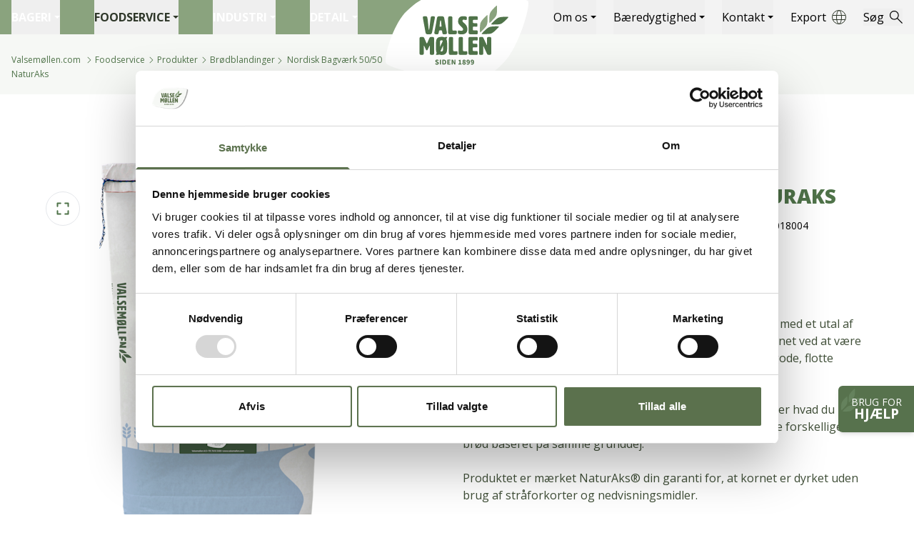

--- FILE ---
content_type: text/html; charset=UTF-8
request_url: https://www.valsemollen.com/foodservice/produkter/brodblandinger/nordisk-bagvaerk-50-50-naturaks-3018004/
body_size: 49782
content:
<!doctype html>
<html data-n-head-ssr lang="da-DK" data-n-head="%7B%22lang%22:%7B%22ssr%22:%22da-DK%22%7D%7D">
  <head>
    <meta data-n-head="ssr" charset="utf-8"><meta data-n-head="ssr" name="viewport" content="width=device-width,initial-scale=1"><meta data-n-head="ssr" name="format-detection" content="telephone=no"><meta data-n-head="ssr" name="facebook-domain-verification" content="hw91jrsfogkropexp4n05y7optrhbm"><meta data-n-head="ssr" data-hid="description" name="description" content=""><meta data-n-head="ssr" data-hid="og:title" property="og:title" content="Nordisk Bagværk 50/50 NaturAks – Valsemøllen A/S"><meta data-n-head="ssr" data-hid="og:description" property="og:description" content=""><meta data-n-head="ssr" data-hid="og:image" property="og:image" content=""><meta data-n-head="ssr" data-hid="og:image:secure_url" property="og:image:secure_url" content=""><title>Nordisk Bagværk 50/50 NaturAks – Valsemøllen A/S</title><link data-n-head="ssr" rel="icon" type="image/png" href="/valsemollen-fav-icon.png"><link data-n-head="ssr" data-hid="gf-prefetch" rel="dns-prefetch" href="https://fonts.gstatic.com/"><link data-n-head="ssr" data-hid="gf-preconnect" rel="preconnect" href="https://fonts.gstatic.com/" crossorigin=""><link data-n-head="ssr" data-hid="gf-preload" rel="preload" as="style" href="https://fonts.googleapis.com/css2?family=Open+Sans:wght@400;500;700;800&display=swap"><script data-n-head="ssr" data-hid="gtm-script">window._gtm_init||(window._gtm_init=1,function(t,e,n,a,i,o){t[n]=1==t[n]||"yes"==e[n]||1==e[n]||1==e.msDoNotTrack||t[i]&&t[i][o]&&t[i][o]()?1:0}(window,navigator,"doNotTrack",0,"external","msTrackingProtectionEnabled"),function(t,e,n,a,i){t[i]={},t._gtm_inject=function(o){t[i][o]=1,t[a]=t[a]||[],t[a].push({"gtm.start":(new Date).getTime(),event:"gtm.js"});var g=e.getElementsByTagName(n)[0],m=e.createElement(n);m.async=!0,m.src="https://www.googletagmanager.com/gtm.js?id="+o,g.parentNode.insertBefore(m,g)},t._gtm_inject("GTM-PFNZJ5G")}(window,document,"script","dataLayer","_gtm_ids"))</script><script data-n-head="ssr" data-hid="gf-script">!function(){var e=document.createElement("link");e.rel="stylesheet",e.href="https://fonts.googleapis.com/css2?family=Open+Sans:wght@400;500;700;800&display=swap",document.querySelector("head").appendChild(e)}()</script><noscript data-n-head="ssr" data-hid="gf-noscript"><link rel="stylesheet" href="https://fonts.googleapis.com/css2?family=Open+Sans:wght@400;500;700;800&display=swap"></noscript><link rel="preload" href="/_nuxt/8069eb6.js" as="script"><link rel="preload" href="/_nuxt/eacde5c.js" as="script"><link rel="preload" href="/_nuxt/5538848.js" as="script"><link rel="preload" href="/_nuxt/ef4ed2e.js" as="script"><link rel="preload" href="/_nuxt/b958a93.js" as="script"><link rel="preload" href="/_nuxt/4a406b8.js" as="script"><style data-vue-ssr-id="17bc9ac2:0 49569972:0 018d73b2:0 16622996:0 d8f3b8a4:0 bd67082e:0">*,:after,:before{--tw-border-spacing-x:0;--tw-border-spacing-y:0;--tw-translate-x:0;--tw-translate-y:0;--tw-rotate:0;--tw-skew-x:0;--tw-skew-y:0;--tw-scale-x:1;--tw-scale-y:1;--tw-pan-x: ;--tw-pan-y: ;--tw-pinch-zoom: ;--tw-scroll-snap-strictness:proximity;--tw-gradient-from-position: ;--tw-gradient-via-position: ;--tw-gradient-to-position: ;--tw-ordinal: ;--tw-slashed-zero: ;--tw-numeric-figure: ;--tw-numeric-spacing: ;--tw-numeric-fraction: ;--tw-ring-inset: ;--tw-ring-offset-width:0px;--tw-ring-offset-color:#fff;--tw-ring-color:rgba(59,130,246,.5);--tw-ring-offset-shadow:0 0 transparent;--tw-ring-shadow:0 0 transparent;--tw-shadow:0 0 transparent;--tw-shadow-colored:0 0 transparent;--tw-blur: ;--tw-brightness: ;--tw-contrast: ;--tw-grayscale: ;--tw-hue-rotate: ;--tw-invert: ;--tw-saturate: ;--tw-sepia: ;--tw-drop-shadow: ;--tw-backdrop-blur: ;--tw-backdrop-brightness: ;--tw-backdrop-contrast: ;--tw-backdrop-grayscale: ;--tw-backdrop-hue-rotate: ;--tw-backdrop-invert: ;--tw-backdrop-opacity: ;--tw-backdrop-saturate: ;--tw-backdrop-sepia: ;--tw-contain-size: ;--tw-contain-layout: ;--tw-contain-paint: ;--tw-contain-style: }::backdrop{--tw-border-spacing-x:0;--tw-border-spacing-y:0;--tw-translate-x:0;--tw-translate-y:0;--tw-rotate:0;--tw-skew-x:0;--tw-skew-y:0;--tw-scale-x:1;--tw-scale-y:1;--tw-pan-x: ;--tw-pan-y: ;--tw-pinch-zoom: ;--tw-scroll-snap-strictness:proximity;--tw-gradient-from-position: ;--tw-gradient-via-position: ;--tw-gradient-to-position: ;--tw-ordinal: ;--tw-slashed-zero: ;--tw-numeric-figure: ;--tw-numeric-spacing: ;--tw-numeric-fraction: ;--tw-ring-inset: ;--tw-ring-offset-width:0px;--tw-ring-offset-color:#fff;--tw-ring-color:rgba(59,130,246,.5);--tw-ring-offset-shadow:0 0 transparent;--tw-ring-shadow:0 0 transparent;--tw-shadow:0 0 transparent;--tw-shadow-colored:0 0 transparent;--tw-blur: ;--tw-brightness: ;--tw-contrast: ;--tw-grayscale: ;--tw-hue-rotate: ;--tw-invert: ;--tw-saturate: ;--tw-sepia: ;--tw-drop-shadow: ;--tw-backdrop-blur: ;--tw-backdrop-brightness: ;--tw-backdrop-contrast: ;--tw-backdrop-grayscale: ;--tw-backdrop-hue-rotate: ;--tw-backdrop-invert: ;--tw-backdrop-opacity: ;--tw-backdrop-saturate: ;--tw-backdrop-sepia: ;--tw-contain-size: ;--tw-contain-layout: ;--tw-contain-paint: ;--tw-contain-style: }/*! tailwindcss v3.4.13 | MIT License | https://tailwindcss.com*/*,:after,:before{border:0 solid #e5e7eb;box-sizing:border-box}:after,:before{--tw-content:""}:host,html{line-height:1.5;-webkit-text-size-adjust:100%;font-family:ui-sans-serif,system-ui,-apple-system,Segoe UI,Roboto,Ubuntu,Cantarell,Noto Sans,sans-serif,"Apple Color Emoji","Segoe UI Emoji","Segoe UI Symbol","Noto Color Emoji";font-feature-settings:normal;font-variation-settings:normal;-moz-tab-size:4;-o-tab-size:4;tab-size:4;-webkit-tap-highlight-color:transparent}body{line-height:inherit;margin:0}hr{border-top-width:1px;color:inherit;height:0}abbr:where([title]){text-decoration:underline;-webkit-text-decoration:underline dotted;text-decoration:underline dotted}h1,h2,h3,h4,h5,h6{font-size:inherit;font-weight:inherit}a{color:inherit;text-decoration:inherit}b,strong{font-weight:bolder}code,kbd,pre,samp{font-family:ui-monospace,SFMono-Regular,Menlo,Monaco,Consolas,"Liberation Mono","Courier New",monospace;font-feature-settings:normal;font-size:1em;font-variation-settings:normal}small{font-size:80%}sub,sup{font-size:75%;line-height:0;position:relative;vertical-align:baseline}sub{bottom:-.25em}sup{top:-.5em}table{border-collapse:collapse;border-color:inherit;text-indent:0}button,input,optgroup,select,textarea{color:inherit;font-family:inherit;font-feature-settings:inherit;font-size:100%;font-variation-settings:inherit;font-weight:inherit;letter-spacing:inherit;line-height:inherit;margin:0;padding:0}button,select{text-transform:none}button,input:where([type=button]),input:where([type=reset]),input:where([type=submit]){-webkit-appearance:button;background-color:transparent;background-image:none}:-moz-focusring{outline:auto}:-moz-ui-invalid{box-shadow:none}progress{vertical-align:baseline}::-webkit-inner-spin-button,::-webkit-outer-spin-button{height:auto}[type=search]{-webkit-appearance:textfield;outline-offset:-2px}::-webkit-search-decoration{-webkit-appearance:none}::-webkit-file-upload-button{-webkit-appearance:button;font:inherit}summary{display:list-item}blockquote,dd,dl,figure,h1,h2,h3,h4,h5,h6,hr,p,pre{margin:0}fieldset{margin:0}fieldset,legend{padding:0}menu,ol,ul{list-style:none;margin:0;padding:0}dialog{padding:0}textarea{resize:vertical}input::-moz-placeholder,textarea::-moz-placeholder{color:#9ca3af;opacity:1}input::placeholder,textarea::placeholder{color:#9ca3af;opacity:1}[role=button],button{cursor:pointer}:disabled{cursor:default}audio,canvas,embed,iframe,img,object,svg,video{display:block;vertical-align:middle}img,video{height:auto;max-width:100%}[hidden]{display:none}[multiple],[type=date],[type=datetime-local],[type=email],[type=month],[type=number],[type=password],[type=search],[type=tel],[type=text],[type=time],[type=url],[type=week],input:where(:not([type])),select,textarea{-webkit-appearance:none;-moz-appearance:none;appearance:none;background-color:#fff;border-color:#6b7280;border-radius:0;border-width:1px;font-size:1rem;line-height:1.5rem;padding:.5rem .75rem;--tw-shadow:0 0 transparent}[multiple]:focus,[type=date]:focus,[type=datetime-local]:focus,[type=email]:focus,[type=month]:focus,[type=number]:focus,[type=password]:focus,[type=search]:focus,[type=tel]:focus,[type=text]:focus,[type=time]:focus,[type=url]:focus,[type=week]:focus,input:where(:not([type])):focus,select:focus,textarea:focus{outline:2px solid transparent;outline-offset:2px;--tw-ring-inset:var(--tw-empty,/*!*/ /*!*/);--tw-ring-offset-width:0px;--tw-ring-offset-color:#fff;--tw-ring-color:#2563eb;--tw-ring-offset-shadow:var(--tw-ring-inset) 0 0 0 var(--tw-ring-offset-width) var(--tw-ring-offset-color);--tw-ring-shadow:var(--tw-ring-inset) 0 0 0 calc(1px + var(--tw-ring-offset-width)) var(--tw-ring-color);border-color:#2563eb;box-shadow:0 0 0 0 #fff,0 0 0 1px #2563eb,var(--tw-shadow);/*!*//*!*//*!*//*!*/box-shadow:var(--tw-ring-offset-shadow),var(--tw-ring-shadow),var(--tw-shadow)}input::-moz-placeholder,textarea::-moz-placeholder{color:#6b7280;opacity:1}input::placeholder,textarea::placeholder{color:#6b7280;opacity:1}::-webkit-datetime-edit-fields-wrapper{padding:0}::-webkit-date-and-time-value{min-height:1.5em;text-align:inherit}::-webkit-datetime-edit{display:inline-flex}::-webkit-datetime-edit,::-webkit-datetime-edit-day-field,::-webkit-datetime-edit-hour-field,::-webkit-datetime-edit-meridiem-field,::-webkit-datetime-edit-millisecond-field,::-webkit-datetime-edit-minute-field,::-webkit-datetime-edit-month-field,::-webkit-datetime-edit-second-field,::-webkit-datetime-edit-year-field{padding-bottom:0;padding-top:0}select{background-image:url("data:image/svg+xml;charset=utf-8,%3Csvg xmlns='http://www.w3.org/2000/svg' fill='none' viewBox='0 0 20 20'%3E%3Cpath stroke='%236b7280' stroke-linecap='round' stroke-linejoin='round' stroke-width='1.5' d='m6 8 4 4 4-4'/%3E%3C/svg%3E");background-position:right .5rem center;background-repeat:no-repeat;background-size:1.5em 1.5em;padding-right:2.5rem;-webkit-print-color-adjust:exact;print-color-adjust:exact}[multiple],[size]:where(select:not([size="1"])){background-image:none;background-position:0 0;background-repeat:repeat;background-size:auto auto;background-size:initial;padding-right:.75rem;-webkit-print-color-adjust:inherit;print-color-adjust:inherit}[type=checkbox],[type=radio]{-webkit-appearance:none;-moz-appearance:none;appearance:none;background-color:#fff;background-origin:border-box;border-color:#6b7280;border-width:1px;color:#2563eb;display:inline-block;flex-shrink:0;height:1rem;padding:0;-webkit-print-color-adjust:exact;print-color-adjust:exact;-webkit-user-select:none;-moz-user-select:none;user-select:none;vertical-align:middle;width:1rem;--tw-shadow:0 0 transparent}[type=checkbox]{border-radius:0}[type=radio]{border-radius:100%}[type=checkbox]:focus,[type=radio]:focus{outline:2px solid transparent;outline-offset:2px;--tw-ring-inset:var(--tw-empty,/*!*/ /*!*/);--tw-ring-offset-width:2px;--tw-ring-offset-color:#fff;--tw-ring-color:#2563eb;--tw-ring-offset-shadow:var(--tw-ring-inset) 0 0 0 var(--tw-ring-offset-width) var(--tw-ring-offset-color);--tw-ring-shadow:var(--tw-ring-inset) 0 0 0 calc(2px + var(--tw-ring-offset-width)) var(--tw-ring-color);box-shadow:0 0 0 0 #fff,0 0 0 4px #2563eb,var(--tw-shadow);/*!*//*!*//*!*//*!*/box-shadow:var(--tw-ring-offset-shadow),var(--tw-ring-shadow),var(--tw-shadow)}[type=checkbox]:checked,[type=radio]:checked{background-color:currentColor;background-position:50%;background-repeat:no-repeat;background-size:100% 100%;border-color:transparent}[type=checkbox]:checked{background-image:url("data:image/svg+xml;charset=utf-8,%3Csvg xmlns='http://www.w3.org/2000/svg' fill='%23fff' viewBox='0 0 16 16'%3E%3Cpath d='M12.207 4.793a1 1 0 0 1 0 1.414l-5 5a1 1 0 0 1-1.414 0l-2-2a1 1 0 0 1 1.414-1.414L6.5 9.086l4.293-4.293a1 1 0 0 1 1.414 0'/%3E%3C/svg%3E")}@media (forced-colors:active){[type=checkbox]:checked{-webkit-appearance:auto;-moz-appearance:auto;appearance:auto}}[type=radio]:checked{background-image:url("data:image/svg+xml;charset=utf-8,%3Csvg xmlns='http://www.w3.org/2000/svg' fill='%23fff' viewBox='0 0 16 16'%3E%3Ccircle cx='8' cy='8' r='3'/%3E%3C/svg%3E")}@media (forced-colors:active){[type=radio]:checked{-webkit-appearance:auto;-moz-appearance:auto;appearance:auto}}[type=checkbox]:checked:focus,[type=checkbox]:checked:hover,[type=radio]:checked:focus,[type=radio]:checked:hover{background-color:currentColor;border-color:transparent}[type=checkbox]:indeterminate{background-color:currentColor;background-image:url("data:image/svg+xml;charset=utf-8,%3Csvg xmlns='http://www.w3.org/2000/svg' fill='none' viewBox='0 0 16 16'%3E%3Cpath stroke='%23fff' stroke-linecap='round' stroke-linejoin='round' stroke-width='2' d='M4 8h8'/%3E%3C/svg%3E");background-position:50%;background-repeat:no-repeat;background-size:100% 100%;border-color:transparent}@media (forced-colors:active){[type=checkbox]:indeterminate{-webkit-appearance:auto;-moz-appearance:auto;appearance:auto}}[type=checkbox]:indeterminate:focus,[type=checkbox]:indeterminate:hover{background-color:currentColor;border-color:transparent}[type=file]{background:transparent none repeat 0 0/auto auto padding-box border-box scroll;background:initial;border-color:inherit;border-radius:0;border-width:0;font-size:inherit;line-height:inherit;padding:0}[type=file]:focus{outline:1px solid ButtonText;outline:1px auto -webkit-focus-ring-color}.h1,h1{font-size:28px;font-weight:900;line-height:32px;text-transform:uppercase}@media (min-width:768px){.h1,h1{font-size:36px;line-height:48px}}.h1.megamenu{font-size:28px;line-height:32px}@media (min-width:768px){.h1.megamenu{font-size:28px;line-height:32px}}@media (min-width:1024px){.h1.megamenu{font-size:36px;line-height:48px}}.h2,h2{font-size:24px;font-weight:900;line-height:28px;text-transform:uppercase}@media (min-width:768px){.h2,h2{font-size:28px;line-height:36px}}.h3,h3{font-size:20px;font-weight:900;line-height:24px;text-transform:uppercase}@media (min-width:768px){.h3,h3{font-size:21px;line-height:24px}}.h4,h4{font-size:19px;font-weight:700;line-height:24px}@media (min-width:768px){.h4,h4{font-size:19px;line-height:24px}}.h5,h5{font-size:17px;font-weight:700;line-height:21px}@media (min-width:768px){.h5,h5{font-size:18px;line-height:21px}}.h6,h6{font-size:14px;font-weight:700;line-height:18px}@media (min-width:768px){.h6,h6{font-size:16px;line-height:20px}}p{font-size:16px;line-height:1.5}[multiple],[type=date],[type=datetime-local],[type=email],[type=month],[type=number],[type=password],[type=search],[type=tel],[type=text],[type=time],[type=url],[type=week],select,textarea{border-radius:.125rem}[multiple]:focus,[type=date]:focus,[type=datetime-local]:focus,[type=email]:focus,[type=month]:focus,[type=number]:focus,[type=password]:focus,[type=search]:focus,[type=tel]:focus,[type=text]:focus,[type=time]:focus,[type=url]:focus,[type=week]:focus,select:focus,textarea:focus{--tw-border-opacity:1;border-color:#3b82f6;border-color:rgba(59,130,246,var(--tw-border-opacity));--tw-ring-opacity:1;--tw-ring-color:rgba(59,130,246,var(--tw-ring-opacity))}@media print{div#CookiebotWidget{display:none}}.container{width:100%}@media (min-width:475px){.container{max-width:475px}}@media (min-width:640px){.container{max-width:640px}}@media (min-width:768px){.container{max-width:768px}}@media (min-width:1024px){.container{max-width:1024px}}@media (min-width:1280px){.container{max-width:1280px}}@media (min-width:1536px){.container{max-width:1536px}}.form-checkbox,.form-radio{-webkit-appearance:none;-moz-appearance:none;appearance:none;background-color:#fff;background-origin:border-box;border-color:#6b7280;border-width:1px;color:#2563eb;display:inline-block;flex-shrink:0;height:1rem;padding:0;-webkit-print-color-adjust:exact;print-color-adjust:exact;-webkit-user-select:none;-moz-user-select:none;user-select:none;vertical-align:middle;width:1rem;--tw-shadow:0 0 transparent}.form-checkbox{border-radius:0}.form-radio{border-radius:100%}.form-checkbox:focus,.form-radio:focus{outline:2px solid transparent;outline-offset:2px;--tw-ring-inset:var(--tw-empty,/*!*/ /*!*/);--tw-ring-offset-width:2px;--tw-ring-offset-color:#fff;--tw-ring-color:#2563eb;--tw-ring-offset-shadow:var(--tw-ring-inset) 0 0 0 var(--tw-ring-offset-width) var(--tw-ring-offset-color);--tw-ring-shadow:var(--tw-ring-inset) 0 0 0 calc(2px + var(--tw-ring-offset-width)) var(--tw-ring-color);box-shadow:0 0 0 0 #fff,0 0 0 4px #2563eb,var(--tw-shadow);/*!*//*!*//*!*//*!*/box-shadow:var(--tw-ring-offset-shadow),var(--tw-ring-shadow),var(--tw-shadow)}.form-checkbox:checked,.form-radio:checked{background-color:currentColor;background-position:50%;background-repeat:no-repeat;background-size:100% 100%;border-color:transparent}.form-checkbox:checked{background-image:url("data:image/svg+xml;charset=utf-8,%3Csvg xmlns='http://www.w3.org/2000/svg' fill='%23fff' viewBox='0 0 16 16'%3E%3Cpath d='M12.207 4.793a1 1 0 0 1 0 1.414l-5 5a1 1 0 0 1-1.414 0l-2-2a1 1 0 0 1 1.414-1.414L6.5 9.086l4.293-4.293a1 1 0 0 1 1.414 0'/%3E%3C/svg%3E")}@media (forced-colors:active){.form-checkbox:checked{-webkit-appearance:auto;-moz-appearance:auto;appearance:auto}}.form-radio:checked{background-image:url("data:image/svg+xml;charset=utf-8,%3Csvg xmlns='http://www.w3.org/2000/svg' fill='%23fff' viewBox='0 0 16 16'%3E%3Ccircle cx='8' cy='8' r='3'/%3E%3C/svg%3E")}@media (forced-colors:active){.form-radio:checked{-webkit-appearance:auto;-moz-appearance:auto;appearance:auto}}.form-checkbox:checked:focus,.form-checkbox:checked:hover,.form-radio:checked:focus,.form-radio:checked:hover{background-color:currentColor;border-color:transparent}.form-checkbox:indeterminate{background-color:currentColor;background-image:url("data:image/svg+xml;charset=utf-8,%3Csvg xmlns='http://www.w3.org/2000/svg' fill='none' viewBox='0 0 16 16'%3E%3Cpath stroke='%23fff' stroke-linecap='round' stroke-linejoin='round' stroke-width='2' d='M4 8h8'/%3E%3C/svg%3E");background-position:50%;background-repeat:no-repeat;background-size:100% 100%;border-color:transparent}@media (forced-colors:active){.form-checkbox:indeterminate{-webkit-appearance:auto;-moz-appearance:auto;appearance:auto}}.form-checkbox:indeterminate:focus,.form-checkbox:indeterminate:hover{background-color:currentColor;border-color:transparent}.arrow-down{border-bottom:5px solid transparent;border-top:5px solid transparent;border-color:#fff transparent currentcolor;border-style:solid solid none;border-width:6px 5px 0;content:"";display:inline-block}.sr-only{height:1px;margin:-1px;overflow:hidden;padding:0;position:absolute;width:1px;clip:rect(0,0,0,0);border-width:0;white-space:nowrap}.pointer-events-none{pointer-events:none}.pointer-events-auto{pointer-events:auto}.visible{visibility:visible}.static{position:static}.\!fixed{position:fixed!important}.fixed{position:fixed}.absolute{position:absolute}.relative{position:relative}.sticky{position:sticky}.inset-0{bottom:0;left:0;right:0;top:0}.-inset-x-3{left:-.75rem;right:-.75rem}.inset-x-0{left:0;right:0}.-bottom-2{bottom:-.5rem}.-bottom-4{bottom:-1rem}.-bottom-8{bottom:-2rem}.-right-4{right:-1rem}.-right-\[1px\]{right:-1px}.-top-1{top:-.25rem}.-top-8{top:-2rem}.-top-\[17\.5px\]{top:-17.5px}.-top-\[28\.5px\]{top:-28.5px}.bottom-0{bottom:0}.bottom-4{bottom:1rem}.bottom-6{bottom:1.5rem}.bottom-\[16vh\]{bottom:16vh}.bottom-\[44px\]{bottom:44px}.bottom-\[50vh\]{bottom:50vh}.bottom-full{bottom:100%}.left-0{left:0}.left-1{left:.25rem}.left-1\/2{left:50%}.left-4{left:1rem}.left-6{left:1.5rem}.left-\[50\%\]{left:50%}.left-\[calc\(50\%-70px\)\]{left:calc(50% - 70px)}.left-full{left:100%}.right-0{right:0}.right-1{right:.25rem}.right-2{right:.5rem}.right-4{right:1rem}.right-6{right:1.5rem}.right-8{right:2rem}.right-full{right:100%}.top-0{top:0}.top-1{top:.25rem}.top-1\/2{top:50%}.top-1\/3{top:33.333333%}.top-10{top:2.5rem}.top-4{top:1rem}.top-6{top:1.5rem}.top-\[-60px\]{top:-60px}.top-\[21px\]{top:21px}.top-\[50px\]{top:50px}.z-0{z-index:0}.z-10{z-index:10}.z-30{z-index:30}.z-40{z-index:40}.z-50{z-index:50}.z-\[1\]{z-index:1}.z-\[9999\]{z-index:9999}.order-1{order:1}.order-2{order:2}.order-4{order:4}.col-span-1{grid-column:span 1/span 1}.col-span-12{grid-column:span 12/span 12}.col-span-2{grid-column:span 2/span 2}.col-span-3{grid-column:span 3/span 3}.col-span-4{grid-column:span 4/span 4}.col-span-6{grid-column:span 6/span 6}.col-span-9{grid-column:span 9/span 9}.col-span-full{grid-column:1/-1}.col-start-2{grid-column-start:2}.float-right{float:right}.-m-2{margin:-.5rem}.m-2{margin:.5rem}.-mx-3{margin-left:-.75rem;margin-right:-.75rem}.-mx-4{margin-left:-1rem;margin-right:-1rem}.mx-2{margin-left:.5rem;margin-right:.5rem}.mx-5{margin-left:1.25rem;margin-right:1.25rem}.mx-auto{margin-left:auto;margin-right:auto}.my-1{margin-bottom:.25rem;margin-top:.25rem}.my-12{margin-bottom:3rem;margin-top:3rem}.my-3{margin-bottom:.75rem;margin-top:.75rem}.my-6{margin-bottom:1.5rem;margin-top:1.5rem}.my-8{margin-bottom:2rem;margin-top:2rem}.\!mb-4{margin-bottom:1rem!important}.\!ml-0{margin-left:0!important}.\!mt-0{margin-top:0!important}.\!mt-2{margin-top:.5rem!important}.\!mt-8{margin-top:2rem!important}.-mt-24{margin-top:-6rem}.mb-0{margin-bottom:0}.mb-1{margin-bottom:.25rem}.mb-1\.5{margin-bottom:.375rem}.mb-10{margin-bottom:2.5rem}.mb-12{margin-bottom:3rem}.mb-2{margin-bottom:.5rem}.mb-2\.5{margin-bottom:.625rem}.mb-24{margin-bottom:6rem}.mb-3{margin-bottom:.75rem}.mb-3\.5{margin-bottom:.875rem}.mb-4{margin-bottom:1rem}.mb-5{margin-bottom:1.25rem}.mb-6{margin-bottom:1.5rem}.mb-7{margin-bottom:1.75rem}.mb-8{margin-bottom:2rem}.mb-\[18px\]{margin-bottom:18px}.mb-\[50px\]{margin-bottom:50px}.mb-\[55px\]{margin-bottom:55px}.ml-1{margin-left:.25rem}.ml-2{margin-left:.5rem}.ml-3{margin-left:.75rem}.ml-5{margin-left:1.25rem}.ml-6{margin-left:1.5rem}.mr-1{margin-right:.25rem}.mr-2{margin-right:.5rem}.mr-3{margin-right:.75rem}.mt-0{margin-top:0}.mt-10{margin-top:2.5rem}.mt-12{margin-top:3rem}.mt-2{margin-top:.5rem}.mt-24{margin-top:6rem}.mt-3{margin-top:.75rem}.mt-4{margin-top:1rem}.mt-8{margin-top:2rem}.mt-9{margin-top:2.25rem}.line-clamp-1{-webkit-line-clamp:1}.line-clamp-1,.line-clamp-2{display:-webkit-box;overflow:hidden;-webkit-box-orient:vertical}.line-clamp-2{-webkit-line-clamp:2}.line-clamp-3{display:-webkit-box;overflow:hidden;-webkit-box-orient:vertical;-webkit-line-clamp:3}.block{display:block}.inline-block{display:inline-block}.\!inline{display:inline!important}.inline{display:inline}.flex{display:flex}.inline-flex{display:inline-flex}.\!table{display:table!important}.table{display:table}.inline-table{display:inline-table}.table-cell{display:table-cell}.table-row{display:table-row}.grid{display:grid}.list-item{display:list-item}.\!hidden{display:none!important}.hidden{display:none}.aspect-\[1\.168\]{aspect-ratio:1.168}.aspect-\[405\/288\]{aspect-ratio:405/288}.aspect-\[9\/16\]{aspect-ratio:9/16}.aspect-square{aspect-ratio:1/1}.aspect-video{aspect-ratio:16/9}.size-12{height:3rem;width:3rem}.h-0{height:0}.h-10{height:2.5rem}.h-11{height:2.75rem}.h-12{height:3rem}.h-14{height:3.5rem}.h-16{height:4rem}.h-24{height:6rem}.h-3{height:.75rem}.h-4{height:1rem}.h-5{height:1.25rem}.h-6{height:1.5rem}.h-8{height:2rem}.h-\[125px\]{height:125px}.h-\[160px\]{height:160px}.h-\[18px\]{height:18px}.h-\[23px\]{height:23px}.h-\[240px\]{height:240px}.h-\[24px\]{height:24px}.h-\[2px\]{height:2px}.h-\[30px\]{height:30px}.h-\[32px\]{height:32px}.h-\[40px\]{height:40px}.h-\[42px\]{height:42px}.h-\[45px\]{height:45px}.h-\[465px\]{height:465px}.h-\[50px\]{height:50px}.h-\[64px\]{height:64px}.h-\[65px\]{height:65px}.h-\[65vh\]{height:65vh}.h-\[86px\]{height:86px}.h-\[90px\]{height:90px}.h-auto{height:auto}.h-fit{height:-moz-fit-content;height:fit-content}.h-full{height:100%}.h-screen{height:100vh}.max-h-8{max-height:2rem}.max-h-\[117px\]{max-height:117px}.max-h-\[51px\]{max-height:51px}.max-h-\[900px\]{max-height:900px}.max-h-full{max-height:100%}.min-h-\[100vh\]{min-height:100vh}.min-h-\[114px\]{min-height:114px}.min-h-\[1248px\]{min-height:1248px}.min-h-\[133px\]{min-height:133px}.min-h-\[208px\]{min-height:208px}.min-h-\[228px\]{min-height:228px}.min-h-\[32px\]{min-height:32px}.min-h-\[34px\]{min-height:34px}.min-h-\[40px\]{min-height:40px}.min-h-\[568px\]{min-height:568px}.min-h-\[70px\]{min-height:70px}.min-h-full{min-height:100%}.w-1{width:.25rem}.w-10{width:2.5rem}.w-10\/12{width:83.333333%}.w-11{width:2.75rem}.w-11\/12{width:91.666667%}.w-12{width:3rem}.w-14{width:3.5rem}.w-16{width:4rem}.w-20{width:5rem}.w-24{width:6rem}.w-4{width:1rem}.w-5{width:1.25rem}.w-5\/12{width:41.666667%}.w-6{width:1.5rem}.w-7\/12{width:58.333333%}.w-\[100px\]{width:100px}.w-\[106px\]{width:106px}.w-\[140px\]{width:140px}.w-\[18px\]{width:18px}.w-\[20px\]{width:20px}.w-\[26px\]{width:26px}.w-\[30px\]{width:30px}.w-\[320px\]{width:320px}.w-\[32px\]{width:32px}.w-\[50px\]{width:50px}.w-\[64px\]{width:64px}.w-\[75px\]{width:75px}.w-\[86px\]{width:86px}.w-\[90px\]{width:90px}.w-\[clamp\(249px\2c 24vw\2c 310px\)\]{width:max(249px,min(24vw,310px))}.w-auto{width:auto}.w-fit{width:-moz-fit-content;width:fit-content}.w-full{width:100%}.min-w-\[118px\]{min-width:118px}.min-w-\[16px\]{min-width:16px}.min-w-\[300px\]{min-width:300px}.min-w-\[64px\]{min-width:64px}.min-w-\[86px\]{min-width:86px}.max-w-\[1248px\]{max-width:1248px}.max-w-\[1280px\]{max-width:1280px}.max-w-\[188px\]{max-width:188px}.max-w-\[194px\]{max-width:194px}.max-w-\[275px\]{max-width:275px}.max-w-\[280px\]{max-width:280px}.max-w-\[290px\]{max-width:290px}.max-w-\[300px\]{max-width:300px}.max-w-\[320px\]{max-width:320px}.max-w-\[350px\]{max-width:350px}.max-w-\[375px\]{max-width:375px}.max-w-\[420px\]{max-width:420px}.max-w-\[440px\]{max-width:440px}.max-w-\[460px\]{max-width:460px}.max-w-\[475px\]{max-width:475px}.max-w-\[600px\]{max-width:600px}.max-w-\[620px\]{max-width:620px}.max-w-\[640px\]{max-width:640px}.max-w-\[710px\]{max-width:710px}.max-w-full{max-width:100%}.max-w-none{max-width:none}.flex-1{flex:1 1 0%}.flex-auto{flex:1 1 auto}.flex-none{flex:none}.shrink-0{flex-shrink:0}.flex-grow,.grow{flex-grow:1}.basis-\[calc\(50\%-10px\)\]{flex-basis:calc(50% - 10px)}.origin-bottom{transform-origin:bottom}.origin-bottom-right{transform-origin:bottom right}.origin-top{transform-origin:top}.\!translate-x-0{--tw-translate-x:0px!important;transform:translateY(var(--tw-translate-y)) rotate(var(--tw-rotate)) skewX(var(--tw-skew-x)) skewY(var(--tw-skew-y)) scaleX(var(--tw-scale-x)) scaleY(var(--tw-scale-y))!important;transform:translate(var(--tw-translate-x),var(--tw-translate-y)) rotate(var(--tw-rotate)) skewX(var(--tw-skew-x)) skewY(var(--tw-skew-y)) scaleX(var(--tw-scale-x)) scaleY(var(--tw-scale-y))!important}.\!translate-y-0{--tw-translate-y:0px!important;transform:translate(var(--tw-translate-x)) rotate(var(--tw-rotate)) skewX(var(--tw-skew-x)) skewY(var(--tw-skew-y)) scaleX(var(--tw-scale-x)) scaleY(var(--tw-scale-y))!important;transform:translate(var(--tw-translate-x),var(--tw-translate-y)) rotate(var(--tw-rotate)) skewX(var(--tw-skew-x)) skewY(var(--tw-skew-y)) scaleX(var(--tw-scale-x)) scaleY(var(--tw-scale-y))!important}.-translate-x-1\/2,.-translate-x-\[50\%\]{--tw-translate-x:-50%;transform:translate(-50%,var(--tw-translate-y)) rotate(var(--tw-rotate)) skewX(var(--tw-skew-x)) skewY(var(--tw-skew-y)) scaleX(var(--tw-scale-x)) scaleY(var(--tw-scale-y));transform:translate(var(--tw-translate-x),var(--tw-translate-y)) rotate(var(--tw-rotate)) skewX(var(--tw-skew-x)) skewY(var(--tw-skew-y)) scaleX(var(--tw-scale-x)) scaleY(var(--tw-scale-y))}.-translate-x-full{--tw-translate-x:-100%;transform:translate(-100%,var(--tw-translate-y)) rotate(var(--tw-rotate)) skewX(var(--tw-skew-x)) skewY(var(--tw-skew-y)) scaleX(var(--tw-scale-x)) scaleY(var(--tw-scale-y));transform:translate(var(--tw-translate-x),var(--tw-translate-y)) rotate(var(--tw-rotate)) skewX(var(--tw-skew-x)) skewY(var(--tw-skew-y)) scaleX(var(--tw-scale-x)) scaleY(var(--tw-scale-y))}.-translate-y-1\/2{--tw-translate-y:-50%;transform:translate(var(--tw-translate-x),-50%) rotate(var(--tw-rotate)) skewX(var(--tw-skew-x)) skewY(var(--tw-skew-y)) scaleX(var(--tw-scale-x)) scaleY(var(--tw-scale-y));transform:translate(var(--tw-translate-x),var(--tw-translate-y)) rotate(var(--tw-rotate)) skewX(var(--tw-skew-x)) skewY(var(--tw-skew-y)) scaleX(var(--tw-scale-x)) scaleY(var(--tw-scale-y))}.-translate-y-3{--tw-translate-y:-0.75rem;transform:translate(var(--tw-translate-x),-.75rem) rotate(var(--tw-rotate)) skewX(var(--tw-skew-x)) skewY(var(--tw-skew-y)) scaleX(var(--tw-scale-x)) scaleY(var(--tw-scale-y));transform:translate(var(--tw-translate-x),var(--tw-translate-y)) rotate(var(--tw-rotate)) skewX(var(--tw-skew-x)) skewY(var(--tw-skew-y)) scaleX(var(--tw-scale-x)) scaleY(var(--tw-scale-y))}.-translate-y-px{--tw-translate-y:-1px;transform:translate(var(--tw-translate-x),-1px) rotate(var(--tw-rotate)) skewX(var(--tw-skew-x)) skewY(var(--tw-skew-y)) scaleX(var(--tw-scale-x)) scaleY(var(--tw-scale-y));transform:translate(var(--tw-translate-x),var(--tw-translate-y)) rotate(var(--tw-rotate)) skewX(var(--tw-skew-x)) skewY(var(--tw-skew-y)) scaleX(var(--tw-scale-x)) scaleY(var(--tw-scale-y))}.translate-x-0{--tw-translate-x:0px;transform:translateY(var(--tw-translate-y)) rotate(var(--tw-rotate)) skewX(var(--tw-skew-x)) skewY(var(--tw-skew-y)) scaleX(var(--tw-scale-x)) scaleY(var(--tw-scale-y));transform:translate(var(--tw-translate-x),var(--tw-translate-y)) rotate(var(--tw-rotate)) skewX(var(--tw-skew-x)) skewY(var(--tw-skew-y)) scaleX(var(--tw-scale-x)) scaleY(var(--tw-scale-y))}.translate-x-0\.5{--tw-translate-x:0.125rem;transform:translate(.125rem,var(--tw-translate-y)) rotate(var(--tw-rotate)) skewX(var(--tw-skew-x)) skewY(var(--tw-skew-y)) scaleX(var(--tw-scale-x)) scaleY(var(--tw-scale-y));transform:translate(var(--tw-translate-x),var(--tw-translate-y)) rotate(var(--tw-rotate)) skewX(var(--tw-skew-x)) skewY(var(--tw-skew-y)) scaleX(var(--tw-scale-x)) scaleY(var(--tw-scale-y))}.translate-x-full{--tw-translate-x:100%;transform:translate(100%,var(--tw-translate-y)) rotate(var(--tw-rotate)) skewX(var(--tw-skew-x)) skewY(var(--tw-skew-y)) scaleX(var(--tw-scale-x)) scaleY(var(--tw-scale-y));transform:translate(var(--tw-translate-x),var(--tw-translate-y)) rotate(var(--tw-rotate)) skewX(var(--tw-skew-x)) skewY(var(--tw-skew-y)) scaleX(var(--tw-scale-x)) scaleY(var(--tw-scale-y))}.translate-y-1\/2{--tw-translate-y:50%;transform:translate(var(--tw-translate-x),50%) rotate(var(--tw-rotate)) skewX(var(--tw-skew-x)) skewY(var(--tw-skew-y)) scaleX(var(--tw-scale-x)) scaleY(var(--tw-scale-y));transform:translate(var(--tw-translate-x),var(--tw-translate-y)) rotate(var(--tw-rotate)) skewX(var(--tw-skew-x)) skewY(var(--tw-skew-y)) scaleX(var(--tw-scale-x)) scaleY(var(--tw-scale-y))}.-rotate-45{--tw-rotate:-45deg;transform:translate(var(--tw-translate-x),var(--tw-translate-y)) rotate(-45deg) skewX(var(--tw-skew-x)) skewY(var(--tw-skew-y)) scaleX(var(--tw-scale-x)) scaleY(var(--tw-scale-y));transform:translate(var(--tw-translate-x),var(--tw-translate-y)) rotate(var(--tw-rotate)) skewX(var(--tw-skew-x)) skewY(var(--tw-skew-y)) scaleX(var(--tw-scale-x)) scaleY(var(--tw-scale-y))}.-rotate-90{--tw-rotate:-90deg;transform:translate(var(--tw-translate-x),var(--tw-translate-y)) rotate(-90deg) skewX(var(--tw-skew-x)) skewY(var(--tw-skew-y)) scaleX(var(--tw-scale-x)) scaleY(var(--tw-scale-y));transform:translate(var(--tw-translate-x),var(--tw-translate-y)) rotate(var(--tw-rotate)) skewX(var(--tw-skew-x)) skewY(var(--tw-skew-y)) scaleX(var(--tw-scale-x)) scaleY(var(--tw-scale-y))}.rotate-180{--tw-rotate:180deg;transform:translate(var(--tw-translate-x),var(--tw-translate-y)) rotate(180deg) skewX(var(--tw-skew-x)) skewY(var(--tw-skew-y)) scaleX(var(--tw-scale-x)) scaleY(var(--tw-scale-y));transform:translate(var(--tw-translate-x),var(--tw-translate-y)) rotate(var(--tw-rotate)) skewX(var(--tw-skew-x)) skewY(var(--tw-skew-y)) scaleX(var(--tw-scale-x)) scaleY(var(--tw-scale-y))}.rotate-45{--tw-rotate:45deg;transform:translate(var(--tw-translate-x),var(--tw-translate-y)) rotate(45deg) skewX(var(--tw-skew-x)) skewY(var(--tw-skew-y)) scaleX(var(--tw-scale-x)) scaleY(var(--tw-scale-y));transform:translate(var(--tw-translate-x),var(--tw-translate-y)) rotate(var(--tw-rotate)) skewX(var(--tw-skew-x)) skewY(var(--tw-skew-y)) scaleX(var(--tw-scale-x)) scaleY(var(--tw-scale-y))}.rotate-90{--tw-rotate:90deg;transform:translate(var(--tw-translate-x),var(--tw-translate-y)) rotate(90deg) skewX(var(--tw-skew-x)) skewY(var(--tw-skew-y)) scaleX(var(--tw-scale-x)) scaleY(var(--tw-scale-y));transform:translate(var(--tw-translate-x),var(--tw-translate-y)) rotate(var(--tw-rotate)) skewX(var(--tw-skew-x)) skewY(var(--tw-skew-y)) scaleX(var(--tw-scale-x)) scaleY(var(--tw-scale-y))}.scale-100{--tw-scale-x:1;--tw-scale-y:1;transform:translate(var(--tw-translate-x),var(--tw-translate-y)) rotate(var(--tw-rotate)) skewX(var(--tw-skew-x)) skewY(var(--tw-skew-y)) scaleX(1) scaleY(1);transform:translate(var(--tw-translate-x),var(--tw-translate-y)) rotate(var(--tw-rotate)) skewX(var(--tw-skew-x)) skewY(var(--tw-skew-y)) scaleX(var(--tw-scale-x)) scaleY(var(--tw-scale-y))}.scale-110{--tw-scale-x:1.1;--tw-scale-y:1.1;transform:translate(var(--tw-translate-x),var(--tw-translate-y)) rotate(var(--tw-rotate)) skewX(var(--tw-skew-x)) skewY(var(--tw-skew-y)) scaleX(1.1) scaleY(1.1);transform:translate(var(--tw-translate-x),var(--tw-translate-y)) rotate(var(--tw-rotate)) skewX(var(--tw-skew-x)) skewY(var(--tw-skew-y)) scaleX(var(--tw-scale-x)) scaleY(var(--tw-scale-y))}.scale-50{--tw-scale-x:.5;--tw-scale-y:.5;transform:translate(var(--tw-translate-x),var(--tw-translate-y)) rotate(var(--tw-rotate)) skewX(var(--tw-skew-x)) skewY(var(--tw-skew-y)) scaleX(.5) scaleY(.5);transform:translate(var(--tw-translate-x),var(--tw-translate-y)) rotate(var(--tw-rotate)) skewX(var(--tw-skew-x)) skewY(var(--tw-skew-y)) scaleX(var(--tw-scale-x)) scaleY(var(--tw-scale-y))}.scale-75{--tw-scale-x:.75;--tw-scale-y:.75;transform:translate(var(--tw-translate-x),var(--tw-translate-y)) rotate(var(--tw-rotate)) skewX(var(--tw-skew-x)) skewY(var(--tw-skew-y)) scaleX(.75) scaleY(.75)}.scale-75,.transform{transform:translate(var(--tw-translate-x),var(--tw-translate-y)) rotate(var(--tw-rotate)) skewX(var(--tw-skew-x)) skewY(var(--tw-skew-y)) scaleX(var(--tw-scale-x)) scaleY(var(--tw-scale-y))}@keyframes pulse{50%{opacity:.5}}.animate-pulse{animation:pulse 2s cubic-bezier(.4,0,.6,1) infinite}@keyframes spin{to{transform:rotate(1turn)}}.animate-spin{animation:spin 1s linear infinite}.cursor-not-allowed{cursor:not-allowed}.cursor-pointer{cursor:pointer}.resize{resize:both}.snap-start{scroll-snap-align:start}.list-outside{list-style-position:outside}.list-decimal{list-style-type:decimal}.list-disc{list-style-type:disc}.appearance-none{-webkit-appearance:none;-moz-appearance:none;appearance:none}.grid-cols-1{grid-template-columns:repeat(1,minmax(0,1fr))}.grid-cols-12{grid-template-columns:repeat(12,minmax(0,1fr))}.grid-cols-2{grid-template-columns:repeat(2,minmax(0,1fr))}.grid-cols-3{grid-template-columns:repeat(3,minmax(0,1fr))}.grid-cols-4{grid-template-columns:repeat(4,minmax(0,1fr))}.flex-row{flex-direction:row}.flex-col{flex-direction:column}.flex-wrap{flex-wrap:wrap}.place-content-center{align-content:center;justify-content:center;place-content:center}.place-items-center{align-items:center;justify-items:center;place-items:center}.items-start{align-items:flex-start}.items-end{align-items:flex-end}.items-center{align-items:center}.justify-start{justify-content:flex-start}.justify-end{justify-content:flex-end}.justify-center{justify-content:center}.justify-between{justify-content:space-between}.gap-12{gap:3rem}.gap-2{gap:.5rem}.gap-4{gap:1rem}.gap-5{gap:1.25rem}.gap-8{gap:2rem}.gap-x-2{-moz-column-gap:.5rem;column-gap:.5rem}.gap-y-2\.5{row-gap:.625rem}.gap-y-3{row-gap:.75rem}.gap-y-4{row-gap:1rem}.gap-y-6{row-gap:1.5rem}.\!space-y-3\.5>:not([hidden])~:not([hidden]){--tw-space-y-reverse:0!important;margin-bottom:0!important;margin-bottom:calc(.875rem*var(--tw-space-y-reverse))!important;margin-top:.875rem!important;margin-top:calc(.875rem*(1 - var(--tw-space-y-reverse)))!important}.\!space-y-4>:not([hidden])~:not([hidden]){--tw-space-y-reverse:0!important;margin-bottom:0!important;margin-bottom:calc(1rem*var(--tw-space-y-reverse))!important;margin-top:1rem!important;margin-top:calc(1rem*(1 - var(--tw-space-y-reverse)))!important}.space-x-1>:not([hidden])~:not([hidden]){--tw-space-x-reverse:0;margin-left:.25rem;margin-left:calc(.25rem*(1 - var(--tw-space-x-reverse)));margin-right:0;margin-right:calc(.25rem*var(--tw-space-x-reverse))}.space-x-1\.5>:not([hidden])~:not([hidden]){--tw-space-x-reverse:0;margin-left:.375rem;margin-left:calc(.375rem*(1 - var(--tw-space-x-reverse)));margin-right:0;margin-right:calc(.375rem*var(--tw-space-x-reverse))}.space-x-2>:not([hidden])~:not([hidden]){--tw-space-x-reverse:0;margin-left:.5rem;margin-left:calc(.5rem*(1 - var(--tw-space-x-reverse)));margin-right:0;margin-right:calc(.5rem*var(--tw-space-x-reverse))}.space-x-2\.5>:not([hidden])~:not([hidden]){--tw-space-x-reverse:0;margin-left:.625rem;margin-left:calc(.625rem*(1 - var(--tw-space-x-reverse)));margin-right:0;margin-right:calc(.625rem*var(--tw-space-x-reverse))}.space-x-3>:not([hidden])~:not([hidden]){--tw-space-x-reverse:0;margin-left:.75rem;margin-left:calc(.75rem*(1 - var(--tw-space-x-reverse)));margin-right:0;margin-right:calc(.75rem*var(--tw-space-x-reverse))}.space-x-4>:not([hidden])~:not([hidden]){--tw-space-x-reverse:0;margin-left:1rem;margin-left:calc(1rem*(1 - var(--tw-space-x-reverse)));margin-right:0;margin-right:calc(1rem*var(--tw-space-x-reverse))}.space-x-6>:not([hidden])~:not([hidden]){--tw-space-x-reverse:0;margin-left:1.5rem;margin-left:calc(1.5rem*(1 - var(--tw-space-x-reverse)));margin-right:0;margin-right:calc(1.5rem*var(--tw-space-x-reverse))}.space-x-7>:not([hidden])~:not([hidden]){--tw-space-x-reverse:0;margin-left:1.75rem;margin-left:calc(1.75rem*(1 - var(--tw-space-x-reverse)));margin-right:0;margin-right:calc(1.75rem*var(--tw-space-x-reverse))}.space-y-1>:not([hidden])~:not([hidden]){--tw-space-y-reverse:0;margin-bottom:0;margin-bottom:calc(.25rem*var(--tw-space-y-reverse));margin-top:.25rem;margin-top:calc(.25rem*(1 - var(--tw-space-y-reverse)))}.space-y-2>:not([hidden])~:not([hidden]){--tw-space-y-reverse:0;margin-bottom:0;margin-bottom:calc(.5rem*var(--tw-space-y-reverse));margin-top:.5rem;margin-top:calc(.5rem*(1 - var(--tw-space-y-reverse)))}.space-y-3>:not([hidden])~:not([hidden]){--tw-space-y-reverse:0;margin-bottom:0;margin-bottom:calc(.75rem*var(--tw-space-y-reverse));margin-top:.75rem;margin-top:calc(.75rem*(1 - var(--tw-space-y-reverse)))}.space-y-4>:not([hidden])~:not([hidden]){--tw-space-y-reverse:0;margin-bottom:0;margin-bottom:calc(1rem*var(--tw-space-y-reverse));margin-top:1rem;margin-top:calc(1rem*(1 - var(--tw-space-y-reverse)))}.space-y-6>:not([hidden])~:not([hidden]){--tw-space-y-reverse:0;margin-bottom:0;margin-bottom:calc(1.5rem*var(--tw-space-y-reverse));margin-top:1.5rem;margin-top:calc(1.5rem*(1 - var(--tw-space-y-reverse)))}.space-y-8>:not([hidden])~:not([hidden]){--tw-space-y-reverse:0;margin-bottom:0;margin-bottom:calc(2rem*var(--tw-space-y-reverse));margin-top:2rem;margin-top:calc(2rem*(1 - var(--tw-space-y-reverse)))}.self-end{align-self:flex-end}.overflow-auto{overflow:auto}.overflow-hidden{overflow:hidden}.text-ellipsis{text-overflow:ellipsis}.whitespace-nowrap{white-space:nowrap}.rounded{border-radius:.25rem}.rounded-\[16px\]{border-radius:16px}.rounded-full{border-radius:9999px}.rounded-lg{border-radius:.5rem}.rounded-t-md{border-top-left-radius:.375rem;border-top-right-radius:.375rem}.rounded-bl-md{border-bottom-left-radius:.375rem}.rounded-br-full{border-bottom-right-radius:9999px}.rounded-tl-md{border-top-left-radius:.375rem}.rounded-tl-xl{border-top-left-radius:.75rem}.rounded-tr-full{border-top-right-radius:9999px}.border{border-width:1px}.border-2{border-width:2px}.border-\[1px\]{border-width:1px}.border-y{border-top-width:1px}.border-b,.border-y{border-bottom-width:1px}.border-l{border-left-width:1px}.border-l-4{border-left-width:4px}.border-r{border-right-width:1px}.\!border-\[\#65825D\]{--tw-border-opacity:1!important;border-color:#65825d!important;border-color:rgba(101,130,93,var(--tw-border-opacity))!important}.border-\[\#7FA57C\]{--tw-border-opacity:1;border-color:#7fa57c;border-color:rgba(127,165,124,var(--tw-border-opacity))}.border-\[\#979797\]{--tw-border-opacity:1;border-color:#979797;border-color:rgba(151,151,151,var(--tw-border-opacity))}.border-\[\#CAD1C6\]{--tw-border-opacity:1;border-color:#cad1c6;border-color:rgba(202,209,198,var(--tw-border-opacity))}.border-\[\#EAEFE7\]{--tw-border-opacity:1;border-color:#eaefe7;border-color:rgba(234,239,231,var(--tw-border-opacity))}.border-green-light{--tw-border-opacity:1;border-color:#8aa37e;border-color:rgba(138,163,126,var(--tw-border-opacity))}.border-green-normal{--tw-border-opacity:1;border-color:#4f7349;border-color:rgba(79,115,73,var(--tw-border-opacity))}.border-grey-light{--tw-border-opacity:1;border-color:#e1e1e1;border-color:rgba(225,225,225,var(--tw-border-opacity))}.border-grey-normal{--tw-border-opacity:1;border-color:#979797;border-color:rgba(151,151,151,var(--tw-border-opacity))}.border-transparent{border-color:transparent}.border-white{--tw-border-opacity:1;border-color:#fff;border-color:rgba(255,255,255,var(--tw-border-opacity))}.border-r-\[\#C7CAC5\]{--tw-border-opacity:1;border-right-color:#c7cac5;border-right-color:rgba(199,202,197,var(--tw-border-opacity))}.border-r-\[\#CBC5B0\]{--tw-border-opacity:1;border-right-color:#cbc5b0;border-right-color:rgba(203,197,176,var(--tw-border-opacity))}.\!bg-\[\#F6F8F5\]{--tw-bg-opacity:1!important;background-color:#f6f8f5!important;background-color:rgba(246,248,245,var(--tw-bg-opacity))!important}.\!bg-transparent{background-color:transparent!important}.bg-\[\#000\]{--tw-bg-opacity:1;background-color:#000;background-color:rgba(0,0,0,var(--tw-bg-opacity))}.bg-\[\#4F7349\]{--tw-bg-opacity:1;background-color:#4f7349;background-color:rgba(79,115,73,var(--tw-bg-opacity))}.bg-\[\#4F7349\]\/90{background-color:rgba(79,115,73,.9)}.bg-\[\#57724D\]{--tw-bg-opacity:1;background-color:#57724d;background-color:rgba(87,114,77,var(--tw-bg-opacity))}.bg-\[\#65825D\]{--tw-bg-opacity:1;background-color:#65825d;background-color:rgba(101,130,93,var(--tw-bg-opacity))}.bg-\[\#7FA57C\]{--tw-bg-opacity:1;background-color:#7fa57c;background-color:rgba(127,165,124,var(--tw-bg-opacity))}.bg-\[\#8BA47E\]{--tw-bg-opacity:1;background-color:#8ba47e;background-color:rgba(139,164,126,var(--tw-bg-opacity))}.bg-\[\#B4C0AE\]{--tw-bg-opacity:1;background-color:#b4c0ae;background-color:rgba(180,192,174,var(--tw-bg-opacity))}.bg-\[\#CBC5B0\]{--tw-bg-opacity:1;background-color:#cbc5b0;background-color:rgba(203,197,176,var(--tw-bg-opacity))}.bg-\[\#CFD9CA\]{--tw-bg-opacity:1;background-color:#cfd9ca;background-color:rgba(207,217,202,var(--tw-bg-opacity))}.bg-\[\#E0E6DC\]{--tw-bg-opacity:1;background-color:#e0e6dc;background-color:rgba(224,230,220,var(--tw-bg-opacity))}.bg-\[\#E1DCC8\]\/90{background-color:hsla(48,29%,83%,.9)}.bg-\[\#E8E8E8\]{--tw-bg-opacity:1;background-color:#e8e8e8;background-color:rgba(232,232,232,var(--tw-bg-opacity))}.bg-\[\#EEE\]{--tw-bg-opacity:1;background-color:#eee;background-color:rgba(238,238,238,var(--tw-bg-opacity))}.bg-\[\#F2F9EF\]{--tw-bg-opacity:1;background-color:#f2f9ef;background-color:rgba(242,249,239,var(--tw-bg-opacity))}.bg-\[\#F3F3F3\]{--tw-bg-opacity:1;background-color:#f3f3f3;background-color:rgba(243,243,243,var(--tw-bg-opacity))}.bg-\[\#F3F3F3\]\/90{background-color:hsla(0,0%,95%,.9)}.bg-\[\#F6F8F5\]{--tw-bg-opacity:1;background-color:#f6f8f5;background-color:rgba(246,248,245,var(--tw-bg-opacity))}.bg-\[\#FAFAFA\]{--tw-bg-opacity:1;background-color:#fafafa;background-color:rgba(250,250,250,var(--tw-bg-opacity))}.bg-\[\#FFFFFF\]\/90{background-color:hsla(0,0%,100%,.9)}.bg-\[\#f3f3f3\]{--tw-bg-opacity:1;background-color:#f3f3f3;background-color:rgba(243,243,243,var(--tw-bg-opacity))}.bg-beige{--tw-bg-opacity:1;background-color:#e1dcc8;background-color:rgba(225,220,200,var(--tw-bg-opacity))}.bg-black{--tw-bg-opacity:1;background-color:#000;background-color:rgba(0,0,0,var(--tw-bg-opacity))}.bg-green-dark{--tw-bg-opacity:1;background-color:#3f4e37;background-color:rgba(63,78,55,var(--tw-bg-opacity))}.bg-green-light{--tw-bg-opacity:1;background-color:#8aa37e;background-color:rgba(138,163,126,var(--tw-bg-opacity))}.bg-green-lighter{--tw-bg-opacity:1;background-color:#cfd9ca;background-color:rgba(207,217,202,var(--tw-bg-opacity))}.bg-green-normal{--tw-bg-opacity:1;background-color:#4f7349;background-color:rgba(79,115,73,var(--tw-bg-opacity))}.bg-green-normal\/0{background-color:rgba(79,115,73,0)}.bg-grey-light{--tw-bg-opacity:1;background-color:#e1e1e1;background-color:rgba(225,225,225,var(--tw-bg-opacity))}.bg-grey-lighter{--tw-bg-opacity:1;background-color:#f3f3f3;background-color:rgba(243,243,243,var(--tw-bg-opacity))}.bg-transparent{background-color:transparent}.bg-white{--tw-bg-opacity:1;background-color:#fff;background-color:rgba(255,255,255,var(--tw-bg-opacity))}.bg-opacity-50{--tw-bg-opacity:0.5}.bg-opacity-80{--tw-bg-opacity:0.8}.\!bg-none{background-image:none!important}.fill-\[\#3C583E\]{fill:#3c583e}.fill-\[\#3E543A\]{fill:#3e543a}.fill-\[\#8BA47E\]{fill:#8ba47e}.fill-current{fill:currentColor}.fill-green-lighter{fill:#cfd9ca}.fill-green-normal{fill:#4f7349}.object-contain{-o-object-fit:contain;object-fit:contain}.object-cover{-o-object-fit:cover;object-fit:cover}.object-top{-o-object-position:top;object-position:top}.p-1{padding:.25rem}.p-1\.5{padding:.375rem}.p-10{padding:2.5rem}.p-3{padding:.75rem}.p-4{padding:1rem}.p-8{padding:2rem}.\!px-0{padding-left:0!important;padding-right:0!important}.px-1{padding-left:.25rem;padding-right:.25rem}.px-16{padding-left:4rem;padding-right:4rem}.px-2{padding-left:.5rem;padding-right:.5rem}.px-2\.5{padding-left:.625rem;padding-right:.625rem}.px-3{padding-left:.75rem;padding-right:.75rem}.px-3\.5{padding-left:.875rem;padding-right:.875rem}.px-4{padding-left:1rem;padding-right:1rem}.px-5{padding-left:1.25rem;padding-right:1.25rem}.px-6{padding-left:1.5rem;padding-right:1.5rem}.px-8{padding-left:2rem;padding-right:2rem}.px-\[18px\]{padding-left:18px;padding-right:18px}.px-\[3px\]{padding-left:3px;padding-right:3px}.px-\[5px\]{padding-left:5px;padding-right:5px}.py-1{padding-bottom:.25rem;padding-top:.25rem}.py-1\.5{padding-bottom:.375rem;padding-top:.375rem}.py-10{padding-bottom:2.5rem;padding-top:2.5rem}.py-12{padding-bottom:3rem;padding-top:3rem}.py-16{padding-bottom:4rem;padding-top:4rem}.py-2{padding-bottom:.5rem;padding-top:.5rem}.py-2\.5{padding-bottom:.625rem;padding-top:.625rem}.py-20{padding-bottom:5rem;padding-top:5rem}.py-24{padding-bottom:6rem;padding-top:6rem}.py-3{padding-bottom:.75rem;padding-top:.75rem}.py-4{padding-bottom:1rem;padding-top:1rem}.py-5{padding-bottom:1.25rem;padding-top:1.25rem}.py-6{padding-bottom:1.5rem;padding-top:1.5rem}.py-8{padding-bottom:2rem;padding-top:2rem}.\!pb-0{padding-bottom:0!important}.\!pt-6{padding-top:1.5rem!important}.pb-0{padding-bottom:0}.pb-1\.5{padding-bottom:.375rem}.pb-10{padding-bottom:2.5rem}.pb-12{padding-bottom:3rem}.pb-16{padding-bottom:4rem}.pb-2{padding-bottom:.5rem}.pb-20{padding-bottom:5rem}.pb-24{padding-bottom:6rem}.pb-3{padding-bottom:.75rem}.pb-32{padding-bottom:8rem}.pb-4{padding-bottom:1rem}.pb-5{padding-bottom:1.25rem}.pb-6{padding-bottom:1.5rem}.pb-7{padding-bottom:1.75rem}.pb-8{padding-bottom:2rem}.pb-\[250px\]{padding-bottom:250px}.pb-\[50px\]{padding-bottom:50px}.pl-0\.5{padding-left:.125rem}.pl-24{padding-left:6rem}.pl-3{padding-left:.75rem}.pl-4{padding-left:1rem}.pl-6{padding-left:1.5rem}.pl-7{padding-left:1.75rem}.pl-\[18px\]{padding-left:18px}.pl-\[5px\]{padding-left:5px}.pr-11{padding-right:2.75rem}.pr-3{padding-right:.75rem}.pr-4{padding-right:1rem}.pr-5{padding-right:1.25rem}.pr-\[27px\]{padding-right:27px}.pr-\[5px\]{padding-right:5px}.pt-1{padding-top:.25rem}.pt-10{padding-top:2.5rem}.pt-12{padding-top:3rem}.pt-14{padding-top:3.5rem}.pt-16{padding-top:4rem}.pt-2{padding-top:.5rem}.pt-2\.5{padding-top:.625rem}.pt-20{padding-top:5rem}.pt-24{padding-top:6rem}.pt-3{padding-top:.75rem}.pt-3\.5{padding-top:.875rem}.pt-4{padding-top:1rem}.pt-5{padding-top:1.25rem}.pt-6{padding-top:1.5rem}.pt-7{padding-top:1.75rem}.pt-8{padding-top:2rem}.pt-9{padding-top:2.25rem}.pt-\[145px\]{padding-top:145px}.pt-\[74px\]{padding-top:74px}.text-left{text-align:left}.text-center{text-align:center}.font-primary{font-family:Open Sans,Arial,sans-serif}.\!text-\[14px\]{font-size:14px!important}.\!text-\[17px\]{font-size:17px!important}.text-3xl{font-size:1.875rem;line-height:2.25rem}.text-\[10px\]{font-size:10px}.text-\[11px\]{font-size:11px}.text-\[12px\]{font-size:12px}.text-\[13px\]{font-size:13px}.text-\[14px\]{font-size:14px}.text-\[15px\]{font-size:15px}.text-\[16px\]{font-size:16px}.text-\[17px\]{font-size:17px}.text-\[18px\]{font-size:18px}.text-\[19px\]{font-size:19px}.text-\[20px\]{font-size:20px}.text-\[26px\]{font-size:26px}.text-\[28px\]{font-size:28px}.text-\[30px\]{font-size:30px}.text-\[36px\]{font-size:36px}.text-base{font-size:1rem;line-height:1.5rem}.text-lg{font-size:1.125rem;line-height:1.75rem}.text-sm{font-size:.875rem;line-height:1.25rem}.text-xl{font-size:1.25rem;line-height:1.75rem}.text-xs{font-size:.75rem;line-height:1rem}.\!font-normal{font-weight:400!important}.font-black{font-weight:900}.font-bold{font-weight:700}.font-extrabold{font-weight:800}.font-medium{font-weight:500}.font-normal{font-weight:400}.uppercase{text-transform:uppercase}.lowercase{text-transform:lowercase}.italic{font-style:italic}.leading-\[1\.25\]{line-height:1.25}.leading-\[1\.26\]{line-height:1.26}.leading-\[1\.29\]{line-height:1.29}.leading-\[1\.33\]{line-height:1.33}.leading-\[1\.35\]{line-height:1.35}.leading-\[1\.36\]{line-height:1.36}.leading-\[1\.375\]{line-height:1.375}.leading-\[1\.38\]{line-height:1.38}.leading-\[14px\]{line-height:14px}.leading-\[2\.23\]{line-height:2.23}.leading-\[20px\]{line-height:20px}.leading-\[21px\]{line-height:21px}.leading-\[42px\]{line-height:42px}.leading-loose{line-height:2}.leading-none{line-height:1}.leading-normal{line-height:1.5}.leading-snug{line-height:1.375}.\!text-green-normal{--tw-text-opacity:1!important;color:#4f7349!important;color:rgba(79,115,73,var(--tw-text-opacity))!important}.text-\[\#2E372A\]{--tw-text-opacity:1;color:#2e372a;color:rgba(46,55,42,var(--tw-text-opacity))}.text-\[\#31482d\]{--tw-text-opacity:1;color:#31482d;color:rgba(49,72,45,var(--tw-text-opacity))}.text-\[\#354E31\]{--tw-text-opacity:1;color:#354e31;color:rgba(53,78,49,var(--tw-text-opacity))}.text-\[\#3E543A\]{--tw-text-opacity:1;color:#3e543a;color:rgba(62,84,58,var(--tw-text-opacity))}.text-\[\#3F4E37\]{--tw-text-opacity:1;color:#3f4e37;color:rgba(63,78,55,var(--tw-text-opacity))}.text-\[\#4F7349\]{--tw-text-opacity:1;color:#4f7349;color:rgba(79,115,73,var(--tw-text-opacity))}.text-\[\#797D78\]{--tw-text-opacity:1;color:#797d78;color:rgba(121,125,120,var(--tw-text-opacity))}.text-\[\#7FA57C\]{--tw-text-opacity:1;color:#7fa57c;color:rgba(127,165,124,var(--tw-text-opacity))}.text-beige{--tw-text-opacity:1;color:#e1dcc8;color:rgba(225,220,200,var(--tw-text-opacity))}.text-black{--tw-text-opacity:1;color:#000;color:rgba(0,0,0,var(--tw-text-opacity))}.text-green-dark{--tw-text-opacity:1;color:#3f4e37;color:rgba(63,78,55,var(--tw-text-opacity))}.text-green-darker{--tw-text-opacity:1;color:#2e3729;color:rgba(46,55,41,var(--tw-text-opacity))}.text-green-light{--tw-text-opacity:1;color:#8aa37e;color:rgba(138,163,126,var(--tw-text-opacity))}.text-green-lighter{--tw-text-opacity:1;color:#cfd9ca;color:rgba(207,217,202,var(--tw-text-opacity))}.text-green-normal{--tw-text-opacity:1;color:#4f7349;color:rgba(79,115,73,var(--tw-text-opacity))}.text-grey-lighter{--tw-text-opacity:1;color:#f3f3f3;color:rgba(243,243,243,var(--tw-text-opacity))}.text-inherit{color:inherit}.text-white{--tw-text-opacity:1;color:#fff;color:rgba(255,255,255,var(--tw-text-opacity))}.underline{text-decoration-line:underline}.\!no-underline{text-decoration-line:none!important}.no-underline{text-decoration-line:none}.antialiased{-webkit-font-smoothing:antialiased;-moz-osx-font-smoothing:grayscale}.opacity-0{opacity:0}.opacity-25{opacity:.25}.opacity-30{opacity:.3}.opacity-40{opacity:.4}.opacity-50{opacity:.5}.opacity-75{opacity:.75}.mix-blend-multiply{mix-blend-mode:multiply}.shadow-lg{--tw-shadow:0 10px 15px -3px rgba(0,0,0,.1),0 4px 6px -4px rgba(0,0,0,.1);--tw-shadow-colored:0 10px 15px -3px var(--tw-shadow-color),0 4px 6px -4px var(--tw-shadow-color);box-shadow:0 0 transparent,0 0 transparent,0 10px 15px -3px rgba(0,0,0,.1),0 4px 6px -4px rgba(0,0,0,.1);box-shadow:var(--tw-ring-offset-shadow,0 0 transparent),var(--tw-ring-shadow,0 0 transparent),var(--tw-shadow)}.shadow-md{--tw-shadow:0 4px 6px -1px rgba(0,0,0,.1),0 2px 4px -2px rgba(0,0,0,.1);--tw-shadow-colored:0 4px 6px -1px var(--tw-shadow-color),0 2px 4px -2px var(--tw-shadow-color);box-shadow:0 0 transparent,0 0 transparent,0 4px 6px -1px rgba(0,0,0,.1),0 2px 4px -2px rgba(0,0,0,.1);box-shadow:var(--tw-ring-offset-shadow,0 0 transparent),var(--tw-ring-shadow,0 0 transparent),var(--tw-shadow)}.\!outline-none{outline:2px solid transparent!important;outline-offset:2px!important}.outline-none{outline:2px solid transparent;outline-offset:2px}.ring{--tw-ring-offset-shadow:var(--tw-ring-inset) 0 0 0 var(--tw-ring-offset-width) var(--tw-ring-offset-color);--tw-ring-shadow:var(--tw-ring-inset) 0 0 0 calc(3px + var(--tw-ring-offset-width)) var(--tw-ring-color);box-shadow:0 0 0 0 #fff,var(--tw-ring-shadow),0 0 transparent;/*!*//*!*/box-shadow:var(--tw-ring-offset-shadow),var(--tw-ring-shadow),var(--tw-shadow,0 0 transparent)}.blur{--tw-blur:blur(8px);filter:blur(8px) var(--tw-brightness) var(--tw-contrast) var(--tw-grayscale) var(--tw-hue-rotate) var(--tw-invert) var(--tw-saturate) var(--tw-sepia) var(--tw-drop-shadow)}.blur,.filter{filter:var(--tw-blur) var(--tw-brightness) var(--tw-contrast) var(--tw-grayscale) var(--tw-hue-rotate) var(--tw-invert) var(--tw-saturate) var(--tw-sepia) var(--tw-drop-shadow)}.transition{transition-duration:.15s;transition-property:color,background-color,border-color,text-decoration-color,fill,stroke,opacity,box-shadow,transform,filter,-webkit-backdrop-filter;transition-property:color,background-color,border-color,text-decoration-color,fill,stroke,opacity,box-shadow,transform,filter,backdrop-filter;transition-property:color,background-color,border-color,text-decoration-color,fill,stroke,opacity,box-shadow,transform,filter,backdrop-filter,-webkit-backdrop-filter;transition-timing-function:cubic-bezier(.4,0,.2,1)}.transition-all{transition-duration:.15s;transition-property:all;transition-timing-function:cubic-bezier(.4,0,.2,1)}.transition-colors{transition-duration:.15s;transition-property:color,background-color,border-color,text-decoration-color,fill,stroke;transition-timing-function:cubic-bezier(.4,0,.2,1)}.transition-opacity{transition-duration:.15s;transition-property:opacity;transition-timing-function:cubic-bezier(.4,0,.2,1)}.transition-transform{transition-duration:.15s;transition-property:transform;transition-timing-function:cubic-bezier(.4,0,.2,1)}.duration-200{transition-duration:.2s}.duration-300{transition-duration:.3s}.ease-in-out{transition-timing-function:cubic-bezier(.4,0,.2,1)}@media(min-width:768px){.md\:col-start-2{grid-column-start:2}}.first-letter\:capitalize:first-letter{text-transform:capitalize}.marker\:text-\[20px\] ::marker{font-size:20px}.marker\:font-black ::marker{font-weight:900}.marker\:text-\[20px\]::marker{font-size:20px}.marker\:font-black::marker{font-weight:900}.before\:absolute:before{content:var(--tw-content);position:absolute}.before\:bottom-0:before{bottom:0;content:var(--tw-content)}.before\:left-1\/2:before{content:var(--tw-content);left:50%}.before\:inline-block:before{content:var(--tw-content);display:inline-block}.before\:h-full:before{content:var(--tw-content);height:100%}.before\:h-px:before{content:var(--tw-content);height:1px}.before\:w-\[164px\]:before{content:var(--tw-content);width:164px}.before\:w-\[34px\]:before{content:var(--tw-content);width:34px}.before\:-translate-x-1\/2:before{content:var(--tw-content);--tw-translate-x:-50%;transform:translate(-50%,var(--tw-translate-y)) rotate(var(--tw-rotate)) skewX(var(--tw-skew-x)) skewY(var(--tw-skew-y)) scaleX(var(--tw-scale-x)) scaleY(var(--tw-scale-y));transform:translate(var(--tw-translate-x),var(--tw-translate-y)) rotate(var(--tw-rotate)) skewX(var(--tw-skew-x)) skewY(var(--tw-skew-y)) scaleX(var(--tw-scale-x)) scaleY(var(--tw-scale-y))}.before\:bg-\[\#CBC5B0\]:before{content:var(--tw-content);--tw-bg-opacity:1;background-color:#cbc5b0;background-color:rgba(203,197,176,var(--tw-bg-opacity))}.before\:bg-green-lighter:before{content:var(--tw-content);--tw-bg-opacity:1;background-color:#cfd9ca;background-color:rgba(207,217,202,var(--tw-bg-opacity))}.before\:bg-valse:before{background-image:url("[data-uri]");content:var(--tw-content)}.before\:bg-\[6px_7px\]:before{background-position:6px 7px;content:var(--tw-content)}.before\:bg-no-repeat:before{background-repeat:no-repeat;content:var(--tw-content)}.before\:transition-all:before{content:var(--tw-content);transition-duration:.15s;transition-property:all;transition-timing-function:cubic-bezier(.4,0,.2,1)}.before\:content-\[\'\'\]:before{--tw-content:"";content:"";content:var(--tw-content)}.after\:absolute:after{content:var(--tw-content);position:absolute}.after\:-left-3:after{content:var(--tw-content);left:-.75rem}.after\:top-\[58px\]:after{content:var(--tw-content);top:58px}.after\:z-10:after{content:var(--tw-content);z-index:10}.after\:-rotate-90:after{content:var(--tw-content);--tw-rotate:-90deg;transform:translate(var(--tw-translate-x),var(--tw-translate-y)) rotate(-90deg) skewX(var(--tw-skew-x)) skewY(var(--tw-skew-y)) scaleX(var(--tw-scale-x)) scaleY(var(--tw-scale-y));transform:translate(var(--tw-translate-x),var(--tw-translate-y)) rotate(var(--tw-rotate)) skewX(var(--tw-skew-x)) skewY(var(--tw-skew-y)) scaleX(var(--tw-scale-x)) scaleY(var(--tw-scale-y))}.after\:font-bold:after{content:var(--tw-content);font-weight:700}.after\:text-green-normal:after{content:var(--tw-content);--tw-text-opacity:1;color:#4f7349;color:rgba(79,115,73,var(--tw-text-opacity))}.after\:content-\[\'NYHED\'\]:after{--tw-content:"NYHED";content:"NYHED";content:var(--tw-content)}.odd\:bg-\[\#F6F8F5\]:nth-child(odd){--tw-bg-opacity:1;background-color:#f6f8f5;background-color:rgba(246,248,245,var(--tw-bg-opacity))}.hover\:\!border-\[transparent\]:hover{border-color:transparent!important}.hover\:border-\[\#C7CAC5\]:hover{--tw-border-opacity:1;border-color:#c7cac5;border-color:rgba(199,202,197,var(--tw-border-opacity))}.hover\:border-beige:hover{--tw-border-opacity:1;border-color:#e1dcc8;border-color:rgba(225,220,200,var(--tw-border-opacity))}.hover\:border-green-dark:hover{--tw-border-opacity:1;border-color:#3f4e37;border-color:rgba(63,78,55,var(--tw-border-opacity))}.hover\:border-green-normal:hover{--tw-border-opacity:1;border-color:#4f7349;border-color:rgba(79,115,73,var(--tw-border-opacity))}.hover\:border-transparent:hover{border-color:transparent}.hover\:border-white:hover{--tw-border-opacity:1;border-color:#fff;border-color:rgba(255,255,255,var(--tw-border-opacity))}.hover\:bg-\[\#B3C0AE\]:hover{--tw-bg-opacity:1;background-color:#b3c0ae;background-color:rgba(179,192,174,var(--tw-bg-opacity))}.hover\:bg-green-dark:hover{--tw-bg-opacity:1;background-color:#3f4e37;background-color:rgba(63,78,55,var(--tw-bg-opacity))}.hover\:bg-green-normal:hover{--tw-bg-opacity:1;background-color:#4f7349;background-color:rgba(79,115,73,var(--tw-bg-opacity))}.hover\:bg-transparent:hover{background-color:transparent}.hover\:bg-white:hover{--tw-bg-opacity:1;background-color:#fff;background-color:rgba(255,255,255,var(--tw-bg-opacity))}.hover\:bg-opacity-20:hover{--tw-bg-opacity:0.2}.hover\:\!text-green-dark:hover{--tw-text-opacity:1!important;color:#3f4e37!important;color:rgba(63,78,55,var(--tw-text-opacity))!important}.hover\:text-beige:hover{--tw-text-opacity:1;color:#e1dcc8;color:rgba(225,220,200,var(--tw-text-opacity))}.hover\:text-green-dark:hover{--tw-text-opacity:1;color:#3f4e37;color:rgba(63,78,55,var(--tw-text-opacity))}.hover\:text-green-light:hover{--tw-text-opacity:1;color:#8aa37e;color:rgba(138,163,126,var(--tw-text-opacity))}.hover\:text-green-normal:hover{--tw-text-opacity:1;color:#4f7349;color:rgba(79,115,73,var(--tw-text-opacity))}.hover\:text-white:hover{--tw-text-opacity:1;color:#fff;color:rgba(255,255,255,var(--tw-text-opacity))}.hover\:underline:hover{text-decoration-line:underline}.hover\:opacity-100:hover{opacity:1}.hover\:before\:opacity-0:hover:before{content:var(--tw-content);opacity:0}.focus\:outline-none:focus{outline:2px solid transparent;outline-offset:2px}.active\:bg-green-darker:active{--tw-bg-opacity:1;background-color:#2e3729;background-color:rgba(46,55,41,var(--tw-bg-opacity))}.group:hover .group-hover\:min-h-\[241px\]{min-height:241px}.group:hover .group-hover\:-translate-y-1{--tw-translate-y:-0.25rem;transform:translate(var(--tw-translate-x),-.25rem) rotate(var(--tw-rotate)) skewX(var(--tw-skew-x)) skewY(var(--tw-skew-y)) scaleX(var(--tw-scale-x)) scaleY(var(--tw-scale-y));transform:translate(var(--tw-translate-x),var(--tw-translate-y)) rotate(var(--tw-rotate)) skewX(var(--tw-skew-x)) skewY(var(--tw-skew-y)) scaleX(var(--tw-scale-x)) scaleY(var(--tw-scale-y))}.group:hover .group-hover\:-translate-y-2{--tw-translate-y:-0.5rem;transform:translate(var(--tw-translate-x),-.5rem) rotate(var(--tw-rotate)) skewX(var(--tw-skew-x)) skewY(var(--tw-skew-y)) scaleX(var(--tw-scale-x)) scaleY(var(--tw-scale-y));transform:translate(var(--tw-translate-x),var(--tw-translate-y)) rotate(var(--tw-rotate)) skewX(var(--tw-skew-x)) skewY(var(--tw-skew-y)) scaleX(var(--tw-scale-x)) scaleY(var(--tw-scale-y))}.group:hover .group-hover\:rotate-1{--tw-rotate:1deg;transform:translate(var(--tw-translate-x),var(--tw-translate-y)) rotate(1deg) skewX(var(--tw-skew-x)) skewY(var(--tw-skew-y)) scaleX(var(--tw-scale-x)) scaleY(var(--tw-scale-y));transform:translate(var(--tw-translate-x),var(--tw-translate-y)) rotate(var(--tw-rotate)) skewX(var(--tw-skew-x)) skewY(var(--tw-skew-y)) scaleX(var(--tw-scale-x)) scaleY(var(--tw-scale-y))}.group:hover .group-hover\:scale-100{--tw-scale-x:1;--tw-scale-y:1;transform:translate(var(--tw-translate-x),var(--tw-translate-y)) rotate(var(--tw-rotate)) skewX(var(--tw-skew-x)) skewY(var(--tw-skew-y)) scaleX(1) scaleY(1);transform:translate(var(--tw-translate-x),var(--tw-translate-y)) rotate(var(--tw-rotate)) skewX(var(--tw-skew-x)) skewY(var(--tw-skew-y)) scaleX(var(--tw-scale-x)) scaleY(var(--tw-scale-y))}.group:hover .group-hover\:scale-105{--tw-scale-x:1.05;--tw-scale-y:1.05;transform:translate(var(--tw-translate-x),var(--tw-translate-y)) rotate(var(--tw-rotate)) skewX(var(--tw-skew-x)) skewY(var(--tw-skew-y)) scaleX(1.05) scaleY(1.05);transform:translate(var(--tw-translate-x),var(--tw-translate-y)) rotate(var(--tw-rotate)) skewX(var(--tw-skew-x)) skewY(var(--tw-skew-y)) scaleX(var(--tw-scale-x)) scaleY(var(--tw-scale-y))}.group:hover .group-hover\:scale-110{--tw-scale-x:1.1;--tw-scale-y:1.1;transform:translate(var(--tw-translate-x),var(--tw-translate-y)) rotate(var(--tw-rotate)) skewX(var(--tw-skew-x)) skewY(var(--tw-skew-y)) scaleX(1.1) scaleY(1.1);transform:translate(var(--tw-translate-x),var(--tw-translate-y)) rotate(var(--tw-rotate)) skewX(var(--tw-skew-x)) skewY(var(--tw-skew-y)) scaleX(var(--tw-scale-x)) scaleY(var(--tw-scale-y))}.group:hover .group-hover\:border-\[\#C7CAC5\]{--tw-border-opacity:1;border-color:#c7cac5;border-color:rgba(199,202,197,var(--tw-border-opacity))}.group:hover .group-hover\:border-white{--tw-border-opacity:1;border-color:#fff;border-color:rgba(255,255,255,var(--tw-border-opacity))}.group:hover .group-hover\:bg-beige{--tw-bg-opacity:1;background-color:#e1dcc8;background-color:rgba(225,220,200,var(--tw-bg-opacity))}.group:hover .group-hover\:bg-green-normal{--tw-bg-opacity:1;background-color:#4f7349;background-color:rgba(79,115,73,var(--tw-bg-opacity))}.group:hover .group-hover\:bg-green-normal\/40{background-color:rgba(79,115,73,.4)}.group:hover .group-hover\:bg-grey-lighter{--tw-bg-opacity:1;background-color:#f3f3f3;background-color:rgba(243,243,243,var(--tw-bg-opacity))}.group:hover .group-hover\:bg-transparent{background-color:transparent}.group:hover .group-hover\:bg-white{--tw-bg-opacity:1;background-color:#fff;background-color:rgba(255,255,255,var(--tw-bg-opacity))}.group:hover .group-hover\:bg-opacity-100{--tw-bg-opacity:1}.group:hover .group-hover\:py-12{padding-bottom:3rem;padding-top:3rem}.group:hover .group-hover\:py-8{padding-bottom:2rem;padding-top:2rem}.group:hover .group-hover\:text-\[\#2E372A\]{--tw-text-opacity:1;color:#2e372a;color:rgba(46,55,42,var(--tw-text-opacity))}.group:hover .group-hover\:text-green-darker{--tw-text-opacity:1;color:#2e3729;color:rgba(46,55,41,var(--tw-text-opacity))}.group:hover .group-hover\:text-white{--tw-text-opacity:1;color:#fff;color:rgba(255,255,255,var(--tw-text-opacity))}.group:hover .group-hover\:underline{text-decoration-line:underline}.group:hover .group-hover\:opacity-0{opacity:0}.group:hover .group-hover\:opacity-100{opacity:1}.group:hover .group-hover\:opacity-20{opacity:.2}.group:hover .group-hover\:opacity-50{opacity:.5}@media not all and (min-width:1024px){.max-lg\:order-\[0\]{order:0}.max-lg\:order-\[1\]{order:1}.max-lg\:mx-auto{margin-left:auto;margin-right:auto}.max-lg\:mb-6{margin-bottom:1.5rem}.max-lg\:hidden{display:none}.max-lg\:h-\[162px\]{height:162px}.max-lg\:max-w-\[80vw\]{max-width:80vw}.max-lg\:max-w-\[85\%\]{max-width:85%}.max-lg\:px-4{padding-left:1rem;padding-right:1rem}}@media not all and (min-width:768px){.max-md\:-mx-4{margin-left:-1rem;margin-right:-1rem}.max-md\:hidden{display:none}.max-md\:flex-col{flex-direction:column}.max-md\:flex-wrap{flex-wrap:wrap}.max-md\:px-4{padding-left:1rem;padding-right:1rem}.max-md\:\*\:-top-\[27px\]>*{top:-27px}}@media not all and (min-width:640px){.max-sm\:hidden{display:none}}@media not all and (min-width:475px){.max-xs\:px-2\.5{padding-left:.625rem;padding-right:.625rem}}@media (min-width:475px){.xs\:ml-auto{margin-left:auto}.xs\:grid-cols-2{grid-template-columns:repeat(2,minmax(0,1fr))}.xs\:justify-end{justify-content:flex-end}.xs\:text-left{text-align:left}.xs\:text-right{text-align:right}}@media (min-width:640px){.sm\:absolute{position:absolute}.sm\:-top-2{top:-.5rem}.sm\:left-auto{left:auto}.sm\:col-span-4{grid-column:span 4/span 4}.sm\:col-span-6{grid-column:span 6/span 6}.sm\:col-span-8{grid-column:span 8/span 8}.sm\:col-start-1{grid-column-start:1}.sm\:col-start-2{grid-column-start:2}.sm\:col-start-3{grid-column-start:3}.sm\:mx-0{margin-left:0;margin-right:0}.sm\:inline-block{display:inline-block}.sm\:flex{display:flex}.sm\:h-\[500px\]{height:500px}.sm\:h-full{height:100%}.sm\:max-h-\[500px\]{max-height:500px}.sm\:w-\[300px\]{width:300px}.sm\:w-\[400px\]{width:400px}.sm\:w-\[calc\(66\%-20px\)\]{width:calc(66% - 20px)}.sm\:w-auto{width:auto}.sm\:min-w-\[405\.5px\]{min-width:405.5px}.sm\:min-w-\[calc\(1218px_\/_3\)\]{min-width:406px}.sm\:scale-50{--tw-scale-x:.5;--tw-scale-y:.5;transform:translate(var(--tw-translate-x),var(--tw-translate-y)) rotate(var(--tw-rotate)) skewX(var(--tw-skew-x)) skewY(var(--tw-skew-y)) scaleX(.5) scaleY(.5);transform:translate(var(--tw-translate-x),var(--tw-translate-y)) rotate(var(--tw-rotate)) skewX(var(--tw-skew-x)) skewY(var(--tw-skew-y)) scaleX(var(--tw-scale-x)) scaleY(var(--tw-scale-y))}.sm\:grid-cols-2{grid-template-columns:repeat(2,minmax(0,1fr))}.sm\:grid-cols-3{grid-template-columns:repeat(3,minmax(0,1fr))}.sm\:flex-row{flex-direction:row}.sm\:items-center{align-items:center}.sm\:justify-start{justify-content:flex-start}.sm\:justify-end{justify-content:flex-end}.sm\:justify-center{justify-content:center}.sm\:gap-4{gap:1rem}.sm\:space-x-12>:not([hidden])~:not([hidden]){--tw-space-x-reverse:0;margin-left:3rem;margin-left:calc(3rem*(1 - var(--tw-space-x-reverse)));margin-right:0;margin-right:calc(3rem*var(--tw-space-x-reverse))}.sm\:space-y-0>:not([hidden])~:not([hidden]){--tw-space-y-reverse:0;margin-bottom:0;margin-bottom:calc(0px*var(--tw-space-y-reverse));margin-top:0;margin-top:calc(0px*(1 - var(--tw-space-y-reverse)))}.sm\:bg-transparent{background-color:transparent}.sm\:p-12{padding:3rem}.sm\:py-0{padding-bottom:0;padding-top:0}.sm\:py-12{padding-bottom:3rem;padding-top:3rem}.sm\:py-3{padding-bottom:.75rem;padding-top:.75rem}.sm\:pb-0{padding-bottom:0}.sm\:pb-16{padding-bottom:4rem}.sm\:pr-10{padding-right:2.5rem}.sm\:pr-12{padding-right:3rem}.sm\:pt-0{padding-top:0}.sm\:pt-8{padding-top:2rem}.sm\:text-right{text-align:right}.sm\:text-base{font-size:1rem;line-height:1.5rem}}@media not all and (min-width:768px){@media (min-width:640px){.max-md\:sm\:top-\[calc\(50\%-16px\)\]{top:calc(50% - 16px)}}}@media (min-width:768px){.md\:absolute{position:absolute}.md\:sticky{position:sticky}.md\:inset-x-0{left:0;right:0}.md\:-top-28{top:-7rem}.md\:-top-\[33px\]{top:-33px}.md\:bottom-10{bottom:2.5rem}.md\:left-\[97px\]{left:97px}.md\:right-8{right:2rem}.md\:top-0{top:0}.md\:top-\[-33px\]{top:-33px}.md\:z-\[999\]{z-index:999}.md\:order-1{order:1}.md\:order-2{order:2}.md\:col-span-2{grid-column:span 2/span 2}.md\:col-span-4{grid-column:span 4/span 4}.md\:col-span-5{grid-column:span 5/span 5}.md\:col-span-6{grid-column:span 6/span 6}.md\:col-span-7{grid-column:span 7/span 7}.md\:col-span-8{grid-column:span 8/span 8}.md\:col-span-full{grid-column:1/-1}.md\:col-start-2{grid-column-start:2}.md\:col-start-3{grid-column-start:3}.md\:col-start-8{grid-column-start:8}.md\:mx-auto{margin-left:auto;margin-right:auto}.md\:my-12{margin-bottom:3rem;margin-top:3rem}.md\:mb-0{margin-bottom:0}.md\:mb-6{margin-bottom:1.5rem}.md\:mr-4{margin-right:1rem}.md\:mt-0{margin-top:0}.md\:mt-12{margin-top:3rem}.md\:line-clamp-2{display:-webkit-box;overflow:hidden;-webkit-box-orient:vertical;-webkit-line-clamp:2}.md\:block{display:block}.md\:grid{display:grid}.md\:hidden{display:none}.md\:h-12{height:3rem}.md\:h-16{height:4rem}.md\:h-6{height:1.5rem}.md\:h-\[240px\]{height:240px}.md\:h-auto{height:auto}.md\:h-full{height:100%}.md\:max-h-\[133px\]{max-height:133px}.md\:max-h-\[500px\]{max-height:500px}.md\:max-h-\[550px\]{max-height:550px}.md\:max-h-\[568px\]{max-height:568px}.md\:min-h-\[430px\]{min-height:430px}.md\:min-h-\[450px\]{min-height:450px}.md\:w-1\/4{width:25%}.md\:w-6{width:1.5rem}.md\:w-auto{width:auto}.md\:max-w-\[194px\]{max-width:194px}.md\:max-w-\[300px\]{max-width:300px}.md\:max-w-\[400px\]{max-width:400px}.md\:scale-75{--tw-scale-x:.75;--tw-scale-y:.75;transform:translate(var(--tw-translate-x),var(--tw-translate-y)) rotate(var(--tw-rotate)) skewX(var(--tw-skew-x)) skewY(var(--tw-skew-y)) scaleX(.75) scaleY(.75);transform:translate(var(--tw-translate-x),var(--tw-translate-y)) rotate(var(--tw-rotate)) skewX(var(--tw-skew-x)) skewY(var(--tw-skew-y)) scaleX(var(--tw-scale-x)) scaleY(var(--tw-scale-y))}.md\:grid-cols-12{grid-template-columns:repeat(12,minmax(0,1fr))}.md\:grid-cols-2{grid-template-columns:repeat(2,minmax(0,1fr))}.md\:grid-cols-3{grid-template-columns:repeat(3,minmax(0,1fr))}.md\:flex-row{flex-direction:row}.md\:items-center{align-items:center}.md\:gap-12{gap:3rem}.md\:gap-4{gap:1rem}.md\:gap-8{gap:2rem}.md\:gap-x-2\.5{-moz-column-gap:.625rem;column-gap:.625rem}.md\:space-y-0>:not([hidden])~:not([hidden]){--tw-space-y-reverse:0;margin-bottom:0;margin-bottom:calc(0px*var(--tw-space-y-reverse));margin-top:0;margin-top:calc(0px*(1 - var(--tw-space-y-reverse)))}.md\:p-24{padding:6rem}.md\:px-12{padding-left:3rem;padding-right:3rem}.md\:px-8{padding-left:2rem;padding-right:2rem}.md\:py-16{padding-bottom:4rem;padding-top:4rem}.md\:py-36{padding-bottom:9rem;padding-top:9rem}.md\:pb-12{padding-bottom:3rem}.md\:pb-16{padding-bottom:4rem}.md\:pb-32{padding-bottom:8rem}.md\:pb-6{padding-bottom:1.5rem}.md\:pl-5{padding-left:1.25rem}.md\:pr-8{padding-right:2rem}.md\:pt-0{padding-top:0}.md\:pt-12{padding-top:3rem}.md\:pt-16{padding-top:4rem}.md\:pt-24{padding-top:6rem}.md\:text-\[18px\]{font-size:18px}.md\:text-base{font-size:1rem;line-height:1.5rem}.md\:text-sm{font-size:.875rem;line-height:1.25rem}.md\:before\:bottom-\[2px\]:before{bottom:2px;content:var(--tw-content)}}@media not all and (min-width:1024px){@media (min-width:768px){.max-lg\:md\:col-start-2{grid-column-start:2}}}@media (min-width:768px){@media not all and (min-width:1024px){.md\:max-lg\:-mb-\[50px\]{margin-bottom:-50px}}}@media (min-width:1024px){.lg\:fixed{position:fixed}.lg\:absolute{position:absolute}.lg\:relative{position:relative}.lg\:inset-0{left:0;right:0;top:0}.lg\:bottom-0,.lg\:inset-0{bottom:0}.lg\:bottom-16{bottom:4rem}.lg\:bottom-6{bottom:1.5rem}.lg\:bottom-\[50px\]{bottom:50px}.lg\:bottom-\[94px\]{bottom:94px}.lg\:bottom-auto{bottom:auto}.lg\:left-0{left:0}.lg\:left-12{left:3rem}.lg\:right-0{right:0}.lg\:right-auto{right:auto}.lg\:top-10{top:2.5rem}.lg\:top-12{top:3rem}.lg\:top-14{top:3.5rem}.lg\:top-4{top:1rem}.lg\:top-auto{top:auto}.lg\:z-10{z-index:10}.lg\:z-20{z-index:20}.lg\:z-40{z-index:40}.lg\:order-3{order:3}.lg\:col-span-1{grid-column:span 1/span 1}.lg\:col-span-2{grid-column:span 2/span 2}.lg\:col-span-3{grid-column:span 3/span 3}.lg\:col-span-4{grid-column:span 4/span 4}.lg\:col-span-5{grid-column:span 5/span 5}.lg\:col-span-6{grid-column:span 6/span 6}.lg\:col-span-8{grid-column:span 8/span 8}.lg\:\!col-start-2{grid-column-start:2!important}.lg\:col-start-2{grid-column-start:2}.lg\:col-start-3{grid-column-start:3}.lg\:col-start-8{grid-column-start:8}.lg\:-mb-14{margin-bottom:-3.5rem}.lg\:mt-12{margin-top:3rem}.lg\:block{display:block}.lg\:flex{display:flex}.lg\:hidden{display:none}.lg\:aspect-\[1\.168\]{aspect-ratio:1.168}.lg\:h-12{height:3rem}.lg\:h-16{height:4rem}.lg\:h-24{height:6rem}.lg\:h-6{height:1.5rem}.lg\:h-\[275px\]{height:275px}.lg\:h-\[500px\]{height:500px}.lg\:h-\[670px\]{height:670px}.lg\:h-\[732px\]{height:732px}.lg\:h-auto{height:auto}.lg\:min-h-\[430px\]{min-height:430px}.lg\:min-h-\[532px\]{min-height:532px}.lg\:min-h-\[732px\]{min-height:732px}.lg\:w-16{width:4rem}.lg\:w-6{width:1.5rem}.lg\:w-\[230px\]{width:230px}.lg\:w-\[260px\]{width:260px}.lg\:w-\[400px\]{width:400px}.lg\:w-\[calc\(75\%-20px\)\]{width:calc(75% - 20px)}.lg\:w-auto{width:auto}.lg\:w-full{width:100%}.lg\:max-w-\[1248px\]{max-width:1248px}.lg\:max-w-\[450px\]{max-width:450px}.lg\:max-w-\[487px\]{max-width:487px}.lg\:max-w-\[566px\]{max-width:566px}.lg\:flex-none{flex:none}.lg\:\!translate-y-0{--tw-translate-y:0px!important;transform:translate(var(--tw-translate-x)) rotate(var(--tw-rotate)) skewX(var(--tw-skew-x)) skewY(var(--tw-skew-y)) scaleX(var(--tw-scale-x)) scaleY(var(--tw-scale-y))!important;transform:translate(var(--tw-translate-x),var(--tw-translate-y)) rotate(var(--tw-rotate)) skewX(var(--tw-skew-x)) skewY(var(--tw-skew-y)) scaleX(var(--tw-scale-x)) scaleY(var(--tw-scale-y))!important}.lg\:-translate-y-full{--tw-translate-y:-100%;transform:translate(var(--tw-translate-x),-100%) rotate(var(--tw-rotate)) skewX(var(--tw-skew-x)) skewY(var(--tw-skew-y)) scaleX(var(--tw-scale-x)) scaleY(var(--tw-scale-y));transform:translate(var(--tw-translate-x),var(--tw-translate-y)) rotate(var(--tw-rotate)) skewX(var(--tw-skew-x)) skewY(var(--tw-skew-y)) scaleX(var(--tw-scale-x)) scaleY(var(--tw-scale-y))}.lg\:translate-x-0{--tw-translate-x:0px;transform:translateY(var(--tw-translate-y)) rotate(var(--tw-rotate)) skewX(var(--tw-skew-x)) skewY(var(--tw-skew-y)) scaleX(var(--tw-scale-x)) scaleY(var(--tw-scale-y));transform:translate(var(--tw-translate-x),var(--tw-translate-y)) rotate(var(--tw-rotate)) skewX(var(--tw-skew-x)) skewY(var(--tw-skew-y)) scaleX(var(--tw-scale-x)) scaleY(var(--tw-scale-y))}.lg\:scale-100{--tw-scale-x:1;--tw-scale-y:1;transform:translate(var(--tw-translate-x),var(--tw-translate-y)) rotate(var(--tw-rotate)) skewX(var(--tw-skew-x)) skewY(var(--tw-skew-y)) scaleX(1) scaleY(1);transform:translate(var(--tw-translate-x),var(--tw-translate-y)) rotate(var(--tw-rotate)) skewX(var(--tw-skew-x)) skewY(var(--tw-skew-y)) scaleX(var(--tw-scale-x)) scaleY(var(--tw-scale-y))}.lg\:grid-cols-12{grid-template-columns:repeat(12,minmax(0,1fr))}.lg\:grid-cols-2{grid-template-columns:repeat(2,minmax(0,1fr))}.lg\:grid-cols-3{grid-template-columns:repeat(3,minmax(0,1fr))}.lg\:grid-cols-4{grid-template-columns:repeat(4,minmax(0,1fr))}.lg\:grid-rows-\[repeat\(6\2c 0fr\)\]{grid-template-rows:repeat(6,0fr)}.lg\:flex-row{flex-direction:row}.lg\:items-center{align-items:center}.lg\:gap-10{gap:2.5rem}.lg\:gap-12{gap:3rem}.lg\:gap-x-10{-moz-column-gap:2.5rem;column-gap:2.5rem}.lg\:space-x-0>:not([hidden])~:not([hidden]){--tw-space-x-reverse:0;margin-left:0;margin-left:calc(0px*(1 - var(--tw-space-x-reverse)));margin-right:0;margin-right:calc(0px*var(--tw-space-x-reverse))}.lg\:space-x-16>:not([hidden])~:not([hidden]){--tw-space-x-reverse:0;margin-left:4rem;margin-left:calc(4rem*(1 - var(--tw-space-x-reverse)));margin-right:0;margin-right:calc(4rem*var(--tw-space-x-reverse))}.lg\:space-x-6>:not([hidden])~:not([hidden]){--tw-space-x-reverse:0;margin-left:1.5rem;margin-left:calc(1.5rem*(1 - var(--tw-space-x-reverse)));margin-right:0;margin-right:calc(1.5rem*var(--tw-space-x-reverse))}.lg\:space-y-0>:not([hidden])~:not([hidden]){--tw-space-y-reverse:0;margin-bottom:0;margin-bottom:calc(0px*var(--tw-space-y-reverse));margin-top:0;margin-top:calc(0px*(1 - var(--tw-space-y-reverse)))}.lg\:space-y-2>:not([hidden])~:not([hidden]){--tw-space-y-reverse:0;margin-bottom:0;margin-bottom:calc(.5rem*var(--tw-space-y-reverse));margin-top:.5rem;margin-top:calc(.5rem*(1 - var(--tw-space-y-reverse)))}.lg\:space-y-8>:not([hidden])~:not([hidden]){--tw-space-y-reverse:0;margin-bottom:0;margin-bottom:calc(2rem*var(--tw-space-y-reverse));margin-top:2rem;margin-top:calc(2rem*(1 - var(--tw-space-y-reverse)))}.lg\:overflow-visible{overflow:visible}.lg\:rounded{border-radius:.25rem}.lg\:bg-green-light{--tw-bg-opacity:1;background-color:#8aa37e;background-color:rgba(138,163,126,var(--tw-bg-opacity))}.lg\:bg-transparent{background-color:transparent}.lg\:p-20{padding:5rem}.lg\:p-6{padding:1.5rem}.lg\:px-0{padding-left:0;padding-right:0}.lg\:px-4{padding-left:1rem;padding-right:1rem}.lg\:px-8{padding-left:2rem;padding-right:2rem}.lg\:py-0{padding-bottom:0;padding-top:0}.lg\:py-16{padding-bottom:4rem;padding-top:4rem}.lg\:py-24{padding-bottom:6rem;padding-top:6rem}.lg\:py-3{padding-bottom:.75rem;padding-top:.75rem}.lg\:pb-0{padding-bottom:0}.lg\:pb-24{padding-bottom:6rem}.lg\:pb-32{padding-bottom:8rem}.lg\:pb-\[140px\]{padding-bottom:140px}.lg\:pl-10{padding-left:2.5rem}.lg\:pl-12{padding-left:3rem}.lg\:pl-4{padding-left:1rem}.lg\:pr-12{padding-right:3rem}.lg\:pr-4{padding-right:1rem}.lg\:pt-0{padding-top:0}.lg\:pt-10{padding-top:2.5rem}.lg\:pt-16{padding-top:4rem}.lg\:pt-20{padding-top:5rem}.lg\:pt-4{padding-top:1rem}.lg\:pt-6{padding-top:1.5rem}.lg\:text-\[18px\]{font-size:18px}.lg\:text-\[20px\]{font-size:20px}.lg\:text-\[48px\]{font-size:48px}.lg\:text-base{font-size:1rem;line-height:1.5rem}.lg\:text-lg{font-size:1.125rem;line-height:1.75rem}.lg\:text-xl{font-size:1.25rem;line-height:1.75rem}.lg\:leading-\[56px\]{line-height:56px}.lg\:text-white{--tw-text-opacity:1;color:#fff;color:rgba(255,255,255,var(--tw-text-opacity))}.lg\:opacity-100{opacity:1}.lg\:shadow-none{--tw-shadow:0 0 transparent;--tw-shadow-colored:0 0 transparent;box-shadow:0 0 transparent,0 0 transparent,0 0 transparent;box-shadow:var(--tw-ring-offset-shadow,0 0 transparent),var(--tw-ring-shadow,0 0 transparent),var(--tw-shadow)}.group:hover .lg\:group-hover\:block{display:block}}@media (min-width:1280px){.xl\:right-0{right:0}.xl\:col-span-6{grid-column:span 6/span 6}.xl\:col-start-1{grid-column-start:1}.xl\:-mx-\[calc\(\(100vw-1248px\)\/2\)\]{margin-left:calc(-50vw - -624px);margin-right:calc(-50vw - -624px)}.xl\:block{display:block}.xl\:scale-100{--tw-scale-x:1;--tw-scale-y:1;transform:translate(var(--tw-translate-x),var(--tw-translate-y)) rotate(var(--tw-rotate)) skewX(var(--tw-skew-x)) skewY(var(--tw-skew-y)) scaleX(1) scaleY(1);transform:translate(var(--tw-translate-x),var(--tw-translate-y)) rotate(var(--tw-rotate)) skewX(var(--tw-skew-x)) skewY(var(--tw-skew-y)) scaleX(var(--tw-scale-x)) scaleY(var(--tw-scale-y))}.xl\:scale-75{--tw-scale-x:.75;--tw-scale-y:.75;transform:translate(var(--tw-translate-x),var(--tw-translate-y)) rotate(var(--tw-rotate)) skewX(var(--tw-skew-x)) skewY(var(--tw-skew-y)) scaleX(.75) scaleY(.75);transform:translate(var(--tw-translate-x),var(--tw-translate-y)) rotate(var(--tw-rotate)) skewX(var(--tw-skew-x)) skewY(var(--tw-skew-y)) scaleX(var(--tw-scale-x)) scaleY(var(--tw-scale-y))}.xl\:grid-cols-3{grid-template-columns:repeat(3,minmax(0,1fr))}.xl\:grid-cols-4{grid-template-columns:repeat(4,minmax(0,1fr))}.xl\:gap-12{gap:3rem}.xl\:gap-x-20{-moz-column-gap:5rem;column-gap:5rem}.xl\:space-x-12>:not([hidden])~:not([hidden]){--tw-space-x-reverse:0;margin-left:3rem;margin-left:calc(3rem*(1 - var(--tw-space-x-reverse)));margin-right:0;margin-right:calc(3rem*var(--tw-space-x-reverse))}.xl\:space-x-2>:not([hidden])~:not([hidden]){--tw-space-x-reverse:0;margin-left:.5rem;margin-left:calc(.5rem*(1 - var(--tw-space-x-reverse)));margin-right:0;margin-right:calc(.5rem*var(--tw-space-x-reverse))}.xl\:object-contain{-o-object-fit:contain;object-fit:contain}.xl\:py-20{padding-bottom:5rem;padding-top:5rem}}@media print{.print\:absolute{position:absolute}.print\:relative{position:relative}.print\:inset-0{bottom:0;top:0}.print\:inset-0,.print\:inset-x-0{left:0;right:0}.print\:right-2{right:.5rem}.print\:top-\[-10px\]{top:-10px}.print\:order-1{order:1}.print\:\!col-span-6{grid-column:span 6/span 6!important}.print\:col-span-12{grid-column:span 12/span 12}.print\:col-span-4{grid-column:span 4/span 4}.print\:col-span-6{grid-column:span 6/span 6}.print\:col-span-8{grid-column:span 8/span 8}.print\:\!col-start-1{grid-column-start:1!important}.print\:\!col-start-6{grid-column-start:6!important}.print\:\!col-start-7{grid-column-start:7!important}.print\:col-start-9{grid-column-start:9}.print\:row-start-1{grid-row-start:1}.print\:mx-4{margin-left:1rem;margin-right:1rem}.print\:mx-auto{margin-left:auto;margin-right:auto}.print\:my-2{margin-bottom:.5rem;margin-top:.5rem}.print\:\!mb-0{margin-bottom:0!important}.print\:-mb-3{margin-bottom:-.75rem}.print\:mb-0{margin-bottom:0}.print\:mb-1{margin-bottom:.25rem}.print\:mb-1\.5{margin-bottom:.375rem}.print\:mb-10{margin-bottom:2.5rem}.print\:mb-2{margin-bottom:.5rem}.print\:mb-3{margin-bottom:.75rem}.print\:mb-6{margin-bottom:1.5rem}.print\:mb-8{margin-bottom:2rem}.print\:mt-0{margin-top:0}.print\:mt-1{margin-top:.25rem}.print\:mt-12{margin-top:3rem}.print\:mt-2{margin-top:.5rem}.print\:mt-\[-20px\]{margin-top:-20px}.print\:mt-\[43px\]{margin-top:43px}.print\:block{display:block}.print\:inline-block{display:inline-block}.print\:flex{display:flex}.print\:\!table{display:table!important}.print\:hidden{display:none}.print\:h-0{height:0}.print\:h-10{height:2.5rem}.print\:h-\[125px\]{height:125px}.print\:h-auto{height:auto}.print\:max-h-\[125px\]{max-height:125px}.print\:max-h-\[138px\]{max-height:138px}.print\:max-h-\[unset\]{max-height:none}.print\:min-h-\[0\]{min-height:0}.print\:min-h-\[unset\]{min-height:0;min-height:auto}.print\:\!w-\[90px\]{width:90px!important}.print\:\!w-full{width:100%!important}.print\:w-10{width:2.5rem}.print\:w-2\/3{width:66.666667%}.print\:w-\[140px\]{width:140px}.print\:w-\[30px\]{width:30px}.print\:w-\[320px\]{width:320px}.print\:w-auto{width:auto}.print\:w-full{width:100%}.print\:min-w-0{min-width:0}.print\:min-w-10{min-width:2.5rem}.print\:min-w-\[185px\]{min-width:185px}.print\:\!max-w-\[320px\]{max-width:320px!important}.print\:max-w-\[100px\]{max-width:100px}.print\:max-w-\[120px\]{max-width:120px}.print\:max-w-\[250px\]{max-width:250px}.print\:max-w-\[280px\]{max-width:280px}.print\:max-w-\[300px\]{max-width:300px}.print\:max-w-\[calc\(100\%-28px\)\]{max-width:calc(100% - 28px)}.print\:max-w-\[calc\(50\%-14px\)\]{max-width:calc(50% - 14px)}.print\:shrink{flex-shrink:1}.print\:basis-\[calc\(50\%-14px\)\]{flex-basis:calc(50% - 14px)}.print\:basis-full{flex-basis:100%}.print\:grid-cols-1{grid-template-columns:repeat(1,minmax(0,1fr))}.print\:flex-col{flex-direction:column}.print\:flex-wrap{flex-wrap:wrap}.print\:items-center{align-items:center}.print\:justify-between{justify-content:space-between}.print\:gap-0{gap:0}.print\:gap-x-0{-moz-column-gap:0;column-gap:0}.print\:gap-y-0{row-gap:0}.print\:space-x-2>:not([hidden])~:not([hidden]){--tw-space-x-reverse:0;margin-left:.5rem;margin-left:calc(.5rem*(1 - var(--tw-space-x-reverse)));margin-right:0;margin-right:calc(.5rem*var(--tw-space-x-reverse))}.print\:space-y-1>:not([hidden])~:not([hidden]){--tw-space-y-reverse:0;margin-bottom:0;margin-bottom:calc(.25rem*var(--tw-space-y-reverse));margin-top:.25rem;margin-top:calc(.25rem*(1 - var(--tw-space-y-reverse)))}.print\:rounded-none{border-radius:0}.print\:border-b{border-bottom-width:1px}.print\:border-transparent{border-color:transparent}.print\:\!bg-transparent{background-color:transparent!important}.print\:bg-green-normal{--tw-bg-opacity:1;background-color:#4f7349;background-color:rgba(79,115,73,var(--tw-bg-opacity))}.print\:bg-transparent{background-color:transparent}.print\:object-contain{-o-object-fit:contain;object-fit:contain}.print\:p-4{padding:1rem}.print\:px-0{padding-left:0;padding-right:0}.print\:px-4{padding-left:1rem;padding-right:1rem}.print\:px-\[5px\]{padding-left:5px;padding-right:5px}.print\:py-0{padding-bottom:0;padding-top:0}.print\:py-1\.5{padding-bottom:.375rem;padding-top:.375rem}.print\:py-3{padding-bottom:.75rem;padding-top:.75rem}.print\:pb-0{padding-bottom:0}.print\:pb-16{padding-bottom:4rem}.print\:pt-0{padding-top:0}.print\:pt-3{padding-top:.75rem}.print\:pt-4{padding-top:1rem}.print\:pt-6{padding-top:1.5rem}.print\:\!text-\[11px\]{font-size:11px!important}.print\:\!text-\[14px\]{font-size:14px!important}.print\:text-\[10px\]{font-size:10px}.print\:text-\[11px\]{font-size:11px}.print\:text-\[18px\]{font-size:18px}.print\:text-\[24px\]{font-size:24px}.print\:font-bold{font-weight:700}.print\:leading-\[1\.55\]{line-height:1.55}.print\:leading-none{line-height:1}.print\:text-\[\#2E372A\]{--tw-text-opacity:1;color:#2e372a;color:rgba(46,55,42,var(--tw-text-opacity))}.print\:text-white{--tw-text-opacity:1;color:#fff;color:rgba(255,255,255,var(--tw-text-opacity))}.print\:opacity-0{opacity:0}@media (min-width:1024px){.print\:lg\:gap-x-0{-moz-column-gap:0;column-gap:0}.print\:lg\:gap-y-0{row-gap:0}}}@media not all and (min-width:640px){.max-sm\:\[\&\:nth-child\(2n-1\)\]\:border-r:nth-child(2n-1){border-right-width:1px}}@media (min-width:640px){@media not all and (min-width:1024px){.sm\:max-lg\:\[\&\:nth-child\(3n-1\)\]\:border-r:nth-child(3n-1),.sm\:max-lg\:\[\&\:nth-child\(3n-2\)\]\:border-r:nth-child(3n-2){border-right-width:1px}}}@media (min-width:1024px){.lg\:\[\&\:nth-child\(4n-1\)\]\:border-r:nth-child(4n-1),.lg\:\[\&\:nth-child\(4n-2\)\]\:border-r:nth-child(4n-2),.lg\:\[\&\:nth-child\(4n-3\)\]\:border-r:nth-child(4n-3){border-right-width:1px}}.\[\&\>button\]\:h-full>button{height:100%}.\[\&\>button\]\:px-7>button{padding-left:1.75rem;padding-right:1.75rem}.\[\&\>button\]\:uppercase>button{text-transform:uppercase}.\[\&\>p\]\:\!text-\[14px\]>p{font-size:14px!important}@media print{.print\:\[\&\>p\]\:\!text-\[10px\]>p{font-size:10px!important}}.\[\&\>tr\:nth-child\(odd\)\]\:rounded>tr:nth-child(odd){border-radius:.25rem}.\[\&\>tr\:nth-child\(odd\)\]\:bg-\[\#E8E8E8\]>tr:nth-child(odd){--tw-bg-opacity:1;background-color:#e8e8e8;background-color:rgba(232,232,232,var(--tw-bg-opacity))}@media print{.print\:\[\&\>tr\:nth-child\(odd\)\]\:rounded>tr:nth-child(odd){border-radius:.25rem}.print\:\[\&\>tr\:nth-child\(odd\)\]\:\!bg-\[\#E8E8E8\]>tr:nth-child(odd){--tw-bg-opacity:1!important;background-color:#e8e8e8!important;background-color:rgba(232,232,232,var(--tw-bg-opacity))!important}}.\[\&\>tr\>td\:first-child\]\:\!w-full>tr>td:first-child{width:100%!important}.\[\&\>tr\>td\:first-child\]\:w-\[198px\]>tr>td:first-child{width:198px}@media not all and (min-width:640px){.max-sm\:\[\&\>tr\>td\:first-child\]\:w-1\/2>tr>td:first-child{width:50%}}@media (min-width:640px){.sm\:\[\&\>tr\>td\:first-child\]\:w-\[200px\]>tr>td:first-child{width:200px}}.\[\&\>tr\>td\]\:basis-1\/2>tr>td{flex-basis:50%}@media print{.print\:\[\&\>tr\>td\]\:text-\[10px\]>tr>td{font-size:10px}.print\:\[\&\>tr\>td\]\:leading-\[1\.55\]>tr>td{line-height:1.55}}.\[\&\>tr\]\:flex>tr{display:flex}.\[\&\>tr\]\:max-w-\[320px\]>tr{max-width:320px}.\[\&\>tr\]\:max-w-\[435px\]>tr{max-width:435px}@media print{.print\:\[\&\>tr\]\:w-\[calc\(100\%-10px\)\]>tr{width:calc(100% - 10px)}.print\:\[\&\>tr\]\:max-w-\[180px\]>tr{max-width:180px}.print\:\[\&\>tr\]\:max-w-\[300px\]>tr{max-width:300px}.print\:\[\&\>tr\]\:max-w-full>tr{max-width:100%}.print\:\[\&_div\>p\]\:text-\[11px\] div>p{font-size:11px}.print\:\[\&_div\]\:mb-0 div{margin-bottom:0}}.\[\&_img\]\:w-full img{width:100%}.\[\&_img\]\:border-\[\#65825D\] img{--tw-border-opacity:1;border-color:#65825d;border-color:rgba(101,130,93,var(--tw-border-opacity))}.\[\&_img\]\:border-\[\#CBC5B0\] img{--tw-border-opacity:1;border-color:#cbc5b0;border-color:rgba(203,197,176,var(--tw-border-opacity))}@media print{.print\:\[\&_p\>em\]\:text-\[10px\] p>em,.print\:\[\&_p\>span\]\:text-\[10px\] p>span{font-size:10px}}.\[\&_p\]\:\!text-\[14px\] p{font-size:14px!important}.\[\&_p\]\:text-\[\#2E372A\] p{--tw-text-opacity:1;color:#2e372a;color:rgba(46,55,42,var(--tw-text-opacity))}@media print{.print\:\[\&_p\]\:\!text-\[10px\] p{font-size:10px!important}.print\:\[\&_p\]\:text-\[10px\] p{font-size:10px}.print\:\[\&_p\]\:text-\[11px\] p{font-size:11px}.print\:\[\&_p\]\:\!leading-\[10px\] p{line-height:10px!important}.print\:\[\&_p\]\:leading-\[1\.55\] p{line-height:1.55}.print\:\[\&_p\]\:leading-none p{line-height:1}.print\:\[\&_table\>tbody\>tr\>td\]\:text-\[10px\] table>tbody>tr>td{font-size:10px}}@media(min-width:426px){.\[\@media\(min-width\:426px\)\]\:flex-nowrap{flex-wrap:nowrap}}[data-view=grid] .\[\[data-view\=\'grid\'\]_\&\]\:overflow-hidden{overflow:hidden}[data-view=list] .\[\[data-view\=\'list\'\]_\&\]\:relative{position:relative}[data-view=list] .\[\[data-view\=\'list\'\]_\&\]\:col-span-3{grid-column:span 3/span 3}[data-view=list] .\[\[data-view\=\'list\'\]_\&\]\:mt-8{margin-top:2rem}[data-view=list] .\[\[data-view\=\'list\'\]_\&\]\:hidden{display:none}[data-view=list] .\[\[data-view\=\'list\'\]_\&\]\:\!pt-0\.5{padding-top:.125rem!important}[data-view=list] .\[\[data-view\=\'list\'\]_\&\]\:pl-0{padding-left:0}[data-view=list] .\[\[data-view\=\'list\'\]_\&\]\:pr-4{padding-right:1rem}[data-view=list] .\[\[data-view\=\'list\'\]_\&\]\:font-normal{font-weight:400}[data-view=grid] .\[\[data-view\=grid\]_\&\]\:grow{flex-grow:1}[data-view=grid] .\[\[data-view\=grid\]_\&\]\:items-end{align-items:flex-end}@media (min-width:475px){[data-view=grid] .\[\[data-view\=grid\]_\&\]\:xs\:h-full{height:100%}}@media (min-width:768px){[data-view=grid] .\[\[data-view\=grid\]_\&\]\:md\:h-full{height:100%}}[data-view=list] .\[\[data-view\=list\]_\&\]\:absolute{position:absolute}[data-view=list] .\[\[data-view\=list\]_\&\]\:order-1{order:1}[data-view=list] .\[\[data-view\=list\]_\&\]\:order-2{order:2}[data-view=list] .\[\[data-view\=list\]_\&\]\:col-span-10{grid-column:span 10/span 10}[data-view=list] .\[\[data-view\=list\]_\&\]\:col-span-2{grid-column:span 2/span 2}[data-view=list] .\[\[data-view\=list\]_\&\]\:col-span-3{grid-column:span 3/span 3}[data-view=list] .\[\[data-view\=list\]_\&\]\:mx-auto{margin-left:auto;margin-right:auto}[data-view=list] .\[\[data-view\=list\]_\&\]\:mb-0{margin-bottom:0}[data-view=list] .\[\[data-view\=list\]_\&\]\:ml-1{margin-left:.25rem}[data-view=list] .\[\[data-view\=list\]_\&\]\:mt-0{margin-top:0}[data-view=list] .\[\[data-view\=list\]_\&\]\:flex{display:flex}[data-view=list] .\[\[data-view\=list\]_\&\]\:grid{display:grid}[data-view=list] .\[\[data-view\=list\]_\&\]\:hidden{display:none}[data-view=list] .\[\[data-view\=list\]_\&\]\:h-\[117px\]{height:117px}[data-view=list] .\[\[data-view\=list\]_\&\]\:max-h-\[99px\]{max-height:99px}[data-view=list] .\[\[data-view\=list\]_\&\]\:w-\[clamp\(249px\2c 24vw\2c 310px\)\]{width:max(249px,min(24vw,310px))}[data-view=list] .\[\[data-view\=list\]_\&\]\:min-w-\[144px\]{min-width:144px}[data-view=list] .\[\[data-view\=list\]_\&\]\:min-w-\[calc\(100vw\/11\)\]{min-width:9.09091vw}[data-view=list] .\[\[data-view\=list\]_\&\]\:max-w-\[99px\]{max-width:99px}[data-view=list] .\[\[data-view\=list\]_\&\]\:grow{flex-grow:1}[data-view=list] .\[\[data-view\=list\]_\&\]\:grid-cols-10{grid-template-columns:repeat(10,minmax(0,1fr))}[data-view=list] .\[\[data-view\=list\]_\&\]\:grid-cols-4{grid-template-columns:repeat(4,minmax(0,1fr))}[data-view=list] .\[\[data-view\=list\]_\&\]\:flex-row{flex-direction:row}[data-view=list] .\[\[data-view\=list\]_\&\]\:flex-col{flex-direction:column}[data-view=list] .\[\[data-view\=list\]_\&\]\:items-start{align-items:flex-start}[data-view=list] .\[\[data-view\=list\]_\&\]\:items-end{align-items:flex-end}[data-view=list] .\[\[data-view\=list\]_\&\]\:items-center{align-items:center}[data-view=list] .\[\[data-view\=list\]_\&\]\:justify-center{justify-content:center}[data-view=list] .\[\[data-view\=list\]_\&\]\:space-x-2>:not([hidden])~:not([hidden]){--tw-space-x-reverse:0;margin-left:.5rem;margin-left:calc(.5rem*(1 - var(--tw-space-x-reverse)));margin-right:0;margin-right:calc(.5rem*var(--tw-space-x-reverse))}[data-view=list] .\[\[data-view\=list\]_\&\]\:whitespace-nowrap{white-space:nowrap}[data-view=list] .\[\[data-view\=list\]_\&\]\:border-0{border-width:0}[data-view=list] .\[\[data-view\=list\]_\&\]\:border-r-transparent{border-right-color:transparent}[data-view=list] .\[\[data-view\=list\]_\&\]\:bg-opacity-100{--tw-bg-opacity:1}[data-view=list] .\[\[data-view\=list\]_\&\]\:px-0{padding-left:0;padding-right:0}[data-view=list] .\[\[data-view\=list\]_\&\]\:px-2\.5{padding-left:.625rem;padding-right:.625rem}[data-view=list] .\[\[data-view\=list\]_\&\]\:\!pt-0\.5{padding-top:.125rem!important}[data-view=list] .\[\[data-view\=list\]_\&\]\:pl-0{padding-left:0}[data-view=list] .\[\[data-view\=list\]_\&\]\:pl-4{padding-left:1rem}[data-view=list] .\[\[data-view\=list\]_\&\]\:pr-4{padding-right:1rem}[data-view=list] .\[\[data-view\=list\]_\&\]\:pt-2\.5{padding-top:.625rem}[data-view=list] .\[\[data-view\=list\]_\&\]\:pt-\[unset\]{padding-top:0}[data-view=list] .\[\[data-view\=list\]_\&\]\:text-\[15px\]{font-size:15px}[data-view=list] .\[\[data-view\=list\]_\&\]\:font-bold{font-weight:700}[data-view=list] .\[\[data-view\=list\]_\&\]\:font-medium{font-weight:500}[data-view=list] .\[\[data-view\=list\]_\&\]\:font-normal{font-weight:400}[data-view=list] .\[\[data-view\=list\]_\&\]\:leading-\[2\.23\]{line-height:2.23}[data-view=list] .\[\[data-view\=list\]_\&\]\:text-green-dark{--tw-text-opacity:1;color:#3f4e37;color:rgba(63,78,55,var(--tw-text-opacity))}[data-view=list] .\[\[data-view\=list\]_\&\]\:text-green-normal{--tw-text-opacity:1;color:#4f7349;color:rgba(79,115,73,var(--tw-text-opacity))}[data-view=list] .\[\[data-view\=list\]_\&\]\:before\:content-none:before{--tw-content:none;content:none;content:var(--tw-content)}@media (min-width:768px){[data-view=list] .md\:\[\[data-view\=list\]_\&\]\:-right-\[29px\]{right:-29px}[data-view=list] .md\:\[\[data-view\=list\]_\&\]\:-top-\[28px\]{top:-28px}[data-view=list] .md\:\[\[data-view\=list\]_\&\]\:block{display:block}[data-view=list] .md\:\[\[data-view\=list\]_\&\]\:h-\[19px\]{height:19px}[data-view=list] .md\:\[\[data-view\=list\]_\&\]\:w-\[19px\]{width:19px}[data-view=list] .md\:\[\[data-view\=list\]_\&\]\:rounded-bl-xl{border-bottom-left-radius:.75rem}[data-view=list] .md\:\[\[data-view\=list\]_\&\]\:rounded-tl-none{border-top-left-radius:0}[data-view=list] .md\:\[\[data-view\=list\]_\&\]\:pl-2{padding-left:.5rem}[data-view=list] .md\:\[\[data-view\=list\]_\&\]\:pr-1{padding-right:.25rem}[data-view=list] .md\:\[\[data-view\=list\]_\&\]\:text-\[11px\]{font-size:11px}[data-view=list] .md\:\[\[data-view\=list\]_\&\]\:odd\:bg-\[\#F6F8F5\]:nth-child(odd){--tw-bg-opacity:1;background-color:#f6f8f5;background-color:rgba(246,248,245,var(--tw-bg-opacity))}[data-view=list] .md\:\[\[data-view\=list\]_\&\]\:hover\:bg-\[\#D3DCCE\]:hover{--tw-bg-opacity:1;background-color:#d3dcce;background-color:rgba(211,220,206,var(--tw-bg-opacity))}}@media (min-width:1280px){[data-view=list] .\[\[data-view\=list\]_\&\]\:xl\:min-w-\[calc\(1248px\/12\)\]{min-width:104px}}strong+span>span:first-child .\[strong_\+_span_\>_span\:first-child_\&\:first-child\]\:hidden:first-child,strong+span>span:first-child .\[strong_\+_span_\>_span\:first-child_\&\:nth-child\(2\)\]\:hidden:nth-child(2){display:none}.nuxt-progress{background-color:#000;height:2px;left:0;opacity:1;position:fixed;right:0;top:0;transition:width .1s,opacity .4s;width:0;z-index:999999}.nuxt-progress.nuxt-progress-notransition{transition:none}.nuxt-progress-failed{background-color:red}:root{--primary:#333;--secondary:#555}.embed-wrap iframe{height:100%;width:100%}.full-image img,.full-image video{height:100%;-o-object-fit:cover;object-fit:cover;width:100%}.hide-scrollbars::-webkit-scrollbar{display:none}.magic-three-container{max-width:1280px}@media(min-width:1024px){.magic-three-container[data-entry-count="1"]>.flex,.magic-three-container[data-entry-count="2"]>.flex{justify-content:center}.magic-three-container[data-entry-count="1"]>.flex .magic-spacer,.magic-three-container[data-entry-count="2"]>.flex .magic-spacer{display:none}.magic-three-container[data-entry-count="1"]~button,.magic-three-container[data-entry-count="2"]~button{visibility:hidden}}@media(min-width:1400px){.magic-three-container[data-entry-count="3"]>.flex{justify-content:center}.magic-three-container[data-entry-count="3"]>.flex .magic-spacer{display:none}.magic-three-container[data-entry-count="3"]~button{visibility:hidden}}@media(min-width:1890px){.magic-three-container{max-width:1690px}.magic-four-container[data-type=Article]>.flex:nth-child(-n+4),.magic-four-container[data-type=ReferenceCTA]>.flex:nth-child(-n+4){justify-content:center}.magic-three-container[data-entry-count="4"]>.flex{justify-content:center}.magic-three-container[data-entry-count="4"]>.flex .magic-spacer{display:none}.magic-three-container[data-entry-count="4"]~button{visibility:hidden}}@media(min-width:2280px){.magic-three-container{max-width:2108px}.magic-three-container[data-entry-count="5"]>.flex{justify-content:center}.magic-three-container[data-entry-count="5"]>.flex .magic-spacer{display:none}.magic-three-container[data-entry-count="5"]~button{visibility:hidden}}.magic-four-container{max-width:1280px}@media(min-width:1024px){.magic-four-container[data-entry-count="1"]>.flex,.magic-four-container[data-entry-count="2"]>.flex,.magic-four-container[data-entry-count="3"]>.flex{justify-content:center}.magic-four-container[data-entry-count="1"]>.flex .magic-spacer,.magic-four-container[data-entry-count="2"]>.flex .magic-spacer,.magic-four-container[data-entry-count="3"]>.flex .magic-spacer{display:none}.magic-four-container[data-entry-count="1"]~button,.magic-four-container[data-entry-count="2"]~button,.magic-four-container[data-entry-count="3"]~button{visibility:hidden}}@media(min-width:1720px){.magic-four-container{max-width:1580px}.magic-four-container[data-type=Product]>.flex:nth-child(-n+5),.magic-four-container[data-type=Recipe]>.flex:nth-child(-n+5){justify-content:center}.magic-four-container[data-entry-count="5"]>.flex{justify-content:center}.magic-four-container[data-entry-count="5"]>.flex .magic-spacer{display:none}.magic-four-container[data-entry-count="5"]~button{visibility:hidden}}@media(min-width:2048px){.magic-four-container{max-width:1900px}.magic-four-container[data-entry-count="6"]>.flex{justify-content:center}.magic-four-container[data-entry-count="6"]>.flex .magic-spacer{display:none}.magic-four-container[data-entry-count="6"]~button{visibility:hidden}}@media(min-width:2350px){.magic-four-container{max-width:2212px}.magic-four-container[data-entry-count="7"]>.flex{justify-content:center}.magic-four-container[data-entry-count="7"]>.flex .magic-spacer{display:none}.magic-four-container[data-entry-count="7"]~button{visibility:hidden}}.snap-start{scroll-snap-align:start}.magic-snap-wrap{scroll-padding-left:1rem;scroll-snap-type:x mandatory}@media(min-width:2150px){.\33xl\:max-w-\[2140px\]{max-width:2140px}}.aspect-video{position:relative}table{max-width:740px;width:100%}table td{vertical-align:middle}table:not(.nutrition):not(.facts):not(.product):not(.TradeItem) td:first-child{font-weight:700;padding-right:1rem;width:.25rem;--tw-text-opacity:1;color:#000;color:rgba(0,0,0,var(--tw-text-opacity))}@media(min-width:1280px){table:not(.nutrition):not(.facts):not(.product) td:first-child{width:200px}}table.facts td:first-child,table.nutrition td:first-child{padding-right:1rem;--tw-text-opacity:1;color:#4f7349;color:rgba(79,115,73,var(--tw-text-opacity))}table.nutrition td:last-child,table.product td:last-child{text-align:right}table.nutrition td:last-child{white-space:nowrap}table.facts td,table.nutrition td{padding-bottom:.25rem;padding-top:.25rem}table.first-right td:first-child{text-align:right}table.product thead td{font-weight:700;--tw-text-opacity:1;color:#000;color:rgba(0,0,0,var(--tw-text-opacity))}table.product tbody tr{border-top-width:1px}table.product td{padding:.25rem .75rem}@media(max-width:460px){table.procedure td{display:block;width:100%!important}table.procedure td:first-child{padding-top:8px}table.procedure tr:first-child td:first-child{padding-top:0}table.procedure td:last-child{padding-bottom:12px}}[data-has-loaded=false]{--tw-bg-opacity:1;background-color:#cfd9ca;background-color:rgba(207,217,202,var(--tw-bg-opacity))}@media(min-width:768px){.md\:col-start-2{grid-column-start:2}}.arrow-up{border-bottom:17px solid #8aa37e;border-left:17px solid transparent;border-right:17px solid transparent;height:0;width:0}.content-document a{text-decoration-line:underline}.content-document ol li,.content-document ul li{font-size:.875rem;line-height:1.25rem;list-style-position:outside;margin-left:1.25rem}.content-document ul li{list-style-type:disc}.content-document ol li{list-style-type:decimal}.content-document ul li p{line-height:1.5;margin-top:0}.content-document ol,.content-document ul{margin-bottom:1.5rem;margin-top:.5rem!important}.content-document blockquote{border-left-width:4px;font-style:italic;font-weight:700;margin-bottom:3rem;margin-left:1.5rem;margin-top:3rem;padding-left:1.5rem}.segments-overwrite h3{font-size:28px;line-height:1.25}.segments-overwrite div.content-document p:nth-of-type(3):has(span){margin-top:40px!important}.segments-overwrite div.content-document p:nth-of-type(3):has(span)+h3{margin-top:10px!important}.segments-overwrite p:not(:nth-of-type(2)) span{font-size:18px;line-height:1.25}@media(min-width:768px){.segments-overwrite h3{font-size:36px}}</style><link rel="preload" href="/_nuxt/static/1768913885/foodservice/produkter/brodblandinger/nordisk-bagvaerk-50-50-naturaks-3018004/state.js" as="script"><link rel="preload" href="/_nuxt/static/1768913885/foodservice/produkter/brodblandinger/nordisk-bagvaerk-50-50-naturaks-3018004/payload.js" as="script"><link rel="preload" href="/_nuxt/static/1768913885/manifest.js" as="script">
  </head>
  <body>
    <noscript data-n-head="ssr" data-hid="gtm-noscript" data-pbody="true"><iframe src="https://www.googletagmanager.com/ns.html?id=GTM-PFNZJ5G&" height="0" width="0" style="display:none;visibility:hidden" title="gtm"></iframe></noscript><div data-server-rendered="true" id="__nuxt"><!----><div id="__layout"><div class="font-primary antialiased"><img alt="Transparent" width="99999" height="99999" src="[data-uri]" style="pointer-events:none;position:absolute;top:0;left:0;width:99vw;height:99vh;max-width:99vw;max-height:99vh"> <header class="fixed z-30 top-0 left-0 w-full print:hidden"><div class="print:hidden absolute h-10 lg:h-12 inset-0 grid grid-cols-2"><div class="bg-green-light"></div> <div class="bg-grey-lighter"></div></div> <a href="/" class="absolute z-50 scale-50 md:scale-75 xl:scale-100 origin-top -top-1 sm:-top-2 left-1/2 -translate-x-1/2 transition-transform print:hidden nuxt-link-active"><svg width="200" height="119" xmlns="http://www.w3.org/2000/svg" viewBox="0 0 283.46 167.53"><path d="M1.25 136.59c-6.65-9.82 14.22-78.88 40.32-103.4C70.51 5.97 83.12-.28 137.71 0c59.28.29 138.86 5.04 144.82 12.59 5.95 7.51-17.45 90.87-48.33 122.61-29.03 30.33-47.12 35.28-105.84 30.98-63.57-4.65-122.06-22.15-127.11-29.6" fill="#fff"></path><path d="M187.71 75.09c-.77-.43-.63-9.74-.26-13.82.41-4.53 1.14-6.41 4.09-10.23 3.21-4.15 9.71-10.65 10.35-10.38.64.27.76 9.06.28 13.91-.48 4.86-1.2 6.95-4.54 10.69-3.62 4.06-9.34 10.15-9.92 9.82" style="fill:#8aa37e"></path><path d="M190.72 78.04c-.2-.87 6.62-7.47 9.82-10.14 3.55-2.96 5.39-3.79 10.11-4.41 5.13-.67 14.13-.64 14.36.01.23.65-6.05 7.07-9.87 10.22-3.82 3.15-5.82 4.14-10.74 4.42-5.34.3-13.52.55-13.68-.1m18.79-18.94c-.2-.87 6.62-7.47 9.82-10.14 3.55-2.96 5.39-3.79 10.11-4.41 5.13-.67 14.13-.64 14.36.01.23.65-6.05 7.07-9.87 10.22-3.82 3.15-5.81 4.14-10.74 4.42-5.34.3-13.52.55-13.68-.1" style="fill:#4F7349"></path><path d="M206.33 56.18c-.77-.43-.58-9.74-.18-13.82.44-4.53 1.17-6.41 4.15-10.22 3.23-4.14 9.76-10.6 10.4-10.33.63.27.71 9.06.21 13.92-.5 4.85-1.23 6.94-4.6 10.68-3.64 4.04-9.39 10.1-9.97 9.77" style="fill:#8aa37e"></path><path d="M92.46 43.11h1.95c2.15 0 3.4.25 3.4 2.25 0 1.55-1.35 7.5-5.5 29.32-.5 2.5-1.5 4-3.5 4h-6.25c-2 0-3-1.5-3.45-4-3.8-21.81-5.2-27.77-5.2-29.32 0-2.1 1.25-2.3 3.65-2.3h2.15c2.65 0 3.2.85 4.05 8.81 1.45 13.16 1.55 18.06 2.4 18.06.6 0 .9-4.9 1.65-10.46 1.9-15.21 1.4-16.36 4.65-16.36m14.7 19.76c0 .8.35.8 1.95.8s1.95 0 1.95-.75c0-.2 0-.45-.05-.8-.6-4.9-.8-10.96-1.9-10.96s-1.4 6-1.9 10.96c-.05.3-.05.55-.05.75m14.56 13.31c0 2.3-1.55 2.5-4.4 2.5h-2.65c-3.1 0-1.55-7.5-3.55-7.5h-4c-2 0-.85 7.5-3.85 7.5h-2.35c-2.6 0-4.15-.2-4.15-2.5 0-3 1.2-5.65 5.1-29.02.4-2.5 1.4-4 3.4-4h7.7c2 0 3 1.5 3.5 4 3.4 20.51 5.25 26.02 5.25 29.02m17.4-4.75c2.1 0 2.35 1.1 2.35 2.6v.65c0 2 0 4-3 4h-11.31c-3 0-3-2-3-4V47.16c0-2 0-4 3-4h2.5c3 0 3 2 3 4v21.56c0 1.2 0 2.75 1.55 2.8 2.65 0 3.85-.1 4.9-.1m15.13-28.51c4.15 0 6.95.75 6.95 2.15v3.85c0 .55-.2 1.5-1.9 1.5h-.4c-.8 0-2.6-.55-4.05-.55-1.2 0-2.15.4-2.15 2s.45 2.35 2.4 3.95c5.95 4.9 7.15 8.41 7.15 12.46 0 2.3-.05 4.4-1.35 6.35-1.65 2.5-4.25 3.45-5.35 3.75-1.35.35-3.25.55-4.8.55-3.7 0-7.3-.7-7.3-2.7v-3.85c0-.6.5-1.2 1.85-1.2s2.4.75 5.25.75c1.4 0 3.3-1.1 3.3-2.65 0-1.15-.05-2-3.1-5-4.65-4.55-6.85-6.65-6.85-10.76 0-9.86 6.35-10.61 10.36-10.61m18.9 26.63c.1 1.1 1.1 1.65 2.1 1.65 2.85 0 3.8-.1 4.85-.1 2.1 0 2.75.6 2.75 2.1v3.5c0 1.5-.5 2-2 2h-13.21c-3 0-3-3-3-4V47.16c0-2 0-4 3-4h12.91c1.25 0 2.35.5 2.35 1.5v4.25c0 1.2-1 1.25-2.25 1.25-1.95 0-3.5-.1-4.75-.1-2.75 0-2.75 1-2.75 2.6 0 3.25 0 4.1 2.5 4.1 3.1 0 3.6-.1 4.75-.1 1.75 0 1.85 1.75 1.85 2.3v3.2c0 1.5-1.05 1.6-2.3 1.6-2.55 0-4.15-.1-5.2-.1-1.6 0-1.6.7-1.6 2.35v3.5ZM86.59 86.86c1.1-2.6 2.25-2.8 4.05-2.8h2.7c3 0 3 2 3 4v27.52c0 2 0 4-3 4h-2.5c-3 0-3-2-3-4v-13.76c0-.3-.1-.5-.25-.5s-.3.2-.45.5c-3.55 7.05-3.65 8.76-5.3 8.76s-1.8-1.7-5.3-8.76c-.15-.3-.35-.5-.45-.5-.15 0-.25.2-.25.5v13.76c0 2 0 4-3 4h-2.5c-3 0-3-2-3-4V88.06c0-2 0-4 3-4h2.65c1.85 0 3 .25 4.1 2.8l3.75 8.85c.4.9.65 1.4 1 1.4s.6-.5 1-1.4l3.75-8.85ZM114 101.97c0-.3 0-.4-.05-.4s-.15.25-.15.25c-4.8 10.16-4.65 10.31-4.65 10.41 0 .45 1.1.6 1.85.6 2.5 0 3-2 3-3.5v-7.35Zm-.4-10.11c0-.5-1.35-1.05-2.6-1.05-2.5 0-3 1.5-3 2.75v9.76c0 .25 0 .35.05.35.1 0 .25-.5.4-.85l5.15-10.96Zm-12.16 23.71c0-.2-.3-.75-.45-1-1-2.3-1-5.3-1-8.65v-8.16c0-8.05.7-13.96 11.26-13.96 2.45 0 4.3.3 5.55.9.1.05.55.25.65.25.55 0 .35-.9 1.6-.9H121c.95 0 1.15.4 1.15.85-.1.35-.6 1.2-1.45 3-.05.1-.1.25-.1.3.05.45.7 1.35 1.1 3.45.35 1.65.45 3.8.45 5.9v8.6c0 7.9-1.25 13.66-10.91 13.66-3.3 0-4.9-1.05-5.45-1.05-.05 0-.1 0-.15.1-.35.65-.45.7-1.2.7h-3.2c-.75 0-1.3-.25-1.3-.65.25-1.15 1.5-2.5 1.5-3.35m39.12-3.24c2.1 0 2.35 1.1 2.35 2.6v.65c0 2 0 4-3 4H128.6c-3 0-3-2-3-4V88.05c0-2 0-4 3-4h2.5c3 0 3 2 3 4v21.56c0 1.2 0 2.75 1.55 2.8 2.65 0 3.85-.1 4.9-.1m19.47.01c2.1 0 2.35 1.1 2.35 2.6v.65c0 2 0 4-3 4h-11.31c-3 0-3-2-3-4V88.05c0-2 0-4 3-4h2.5c3 0 3 2 3 4v21.56c0 1.2 0 2.75 1.55 2.8 2.65 0 3.85-.1 4.9-.1m13.01-1.89c.1 1.1 1.1 1.65 2.1 1.65 2.85 0 3.8-.1 4.85-.1 2.1 0 2.75.6 2.75 2.1v3.5c0 1.5-.5 2-2 2h-13.21c-3 0-3-3-3-4V88.05c0-2 0-4 3-4h12.91c1.25 0 2.35.5 2.35 1.5v4.25c0 1.2-1 1.25-2.25 1.25-1.95 0-3.5-.1-4.75-.1-2.75 0-2.75 1-2.75 2.6 0 3.25 0 4.1 2.5 4.1 3.1 0 3.6-.1 4.75-.1 1.75 0 1.85 1.75 1.85 2.3v3.2c0 1.5-1.05 1.6-2.3 1.6-2.55 0-4.15-.1-5.2-.1-1.6 0-1.6.7-1.6 2.35v3.5Zm27.97-10.35c.15 0 .25-.15.25-.5V88.06c0-2 0-4 3-4h2.5c3 0 3 2 3 4v27.52c0 2 0 4-3 4-4.5 0-4.85-.8-5.55-2.3l-6.65-14.46c-.15-.3-.3-.5-.4-.5-.15 0-.2.2-.2.5l.05 12.76c0 2 0 4-3 4h-2.5c-3 0-3-2-3-4V88.06c0-2 0-4 3-4h2.65c1.65 0 2.2.2 2.95 1.75l6.45 13.76c.15.35.3.5.45.5m-27.84 38.55c.46-.2.87-.51 1.22-.93.35-.42.63-.95.85-1.59.21-.64.32-1.41.32-2.29 0-.83-.1-1.54-.3-2.13-.2-.59-.47-1.07-.8-1.45s-.71-.65-1.14-.83c-.43-.18-.88-.27-1.33-.27-.43 0-.83.07-1.21.22-.38.14-.71.35-1 .63-.28.28-.51.61-.68 1-.17.39-.25.83-.25 1.32s.07.93.22 1.29c.14.37.34.67.59.91.25.24.54.42.88.54.34.12.72.18 1.12.18.15 0 .31-.02.48-.07.17-.04.34-.11.51-.19.17-.08.33-.19.49-.31.16-.12.3-.27.42-.42-.02.56-.08 1.02-.19 1.39-.1.37-.24.67-.42.91-.17.23-.37.4-.6.5-.23.1-.48.15-.74.15s-.55-.07-.82-.2c-.27-.13-.48-.29-.64-.47l-1.16 1.31c.3.3.68.56 1.14.79.46.23 1 .34 1.63.34.5 0 .97-.1 1.43-.3m-1.99-5.26c-.24-.2-.36-.56-.36-1.06 0-.54.12-.92.36-1.17.24-.24.52-.36.83-.36.34 0 .64.14.91.42.27.28.46.8.56 1.54-.19.34-.41.58-.66.72-.25.14-.5.22-.75.22-.36 0-.65-.1-.89-.31m-6.33 5.26c.46-.2.87-.51 1.22-.93.35-.42.63-.95.85-1.59.21-.64.32-1.41.32-2.29 0-.83-.1-1.54-.31-2.13-.2-.59-.47-1.07-.8-1.45s-.71-.65-1.14-.83c-.43-.18-.88-.27-1.33-.27-.43 0-.83.07-1.21.22-.38.14-.71.35-1 .63-.28.28-.51.61-.68 1-.17.39-.25.83-.25 1.32s.07.93.22 1.29c.14.37.34.67.59.91.25.24.54.42.89.54.34.12.72.18 1.12.18.15 0 .31-.02.48-.07.17-.04.34-.11.51-.19.17-.08.33-.19.49-.31.16-.12.3-.27.42-.42-.02.56-.08 1.02-.19 1.39-.1.37-.24.67-.42.91s-.37.4-.6.5c-.23.1-.48.15-.74.15s-.55-.07-.82-.2c-.27-.13-.48-.29-.64-.47l-1.16 1.31c.3.3.68.56 1.14.79.46.23 1 .34 1.63.34.5 0 .97-.1 1.44-.3m-1.99-5.26c-.24-.2-.36-.56-.36-1.06 0-.54.12-.92.36-1.17.24-.24.52-.36.83-.36.34 0 .64.14.91.42.27.28.46.8.56 1.54-.19.34-.41.58-.66.72-.25.14-.5.22-.75.22-.36 0-.65-.1-.89-.31m-8.12 3.7c-.29-.23-.43-.56-.43-.97 0-.29.07-.56.21-.82.14-.26.31-.49.52-.68.3.13.57.25.81.36s.45.23.63.35c.18.12.31.26.41.41.09.15.14.33.14.54 0 .4-.12.69-.36.89-.24.19-.54.29-.91.29-.4 0-.74-.12-1.03-.35m.4-4.42c-.3-.22-.45-.52-.45-.91 0-.37.1-.64.31-.82.21-.18.46-.27.74-.27.36 0 .64.11.84.33.2.22.31.52.31.89 0 .48-.19.94-.58 1.38-.49-.19-.88-.39-1.17-.61m1.96 6.09c.41-.13.76-.32 1.06-.55.29-.23.52-.51.68-.83.16-.32.24-.66.24-1.04 0-.62-.16-1.13-.48-1.52-.32-.39-.7-.7-1.16-.95v-.06c.33-.22.61-.5.86-.85s.37-.76.37-1.21c0-.39-.07-.74-.21-1.06-.14-.32-.33-.59-.58-.82-.25-.22-.55-.4-.91-.52s-.75-.19-1.17-.19-.84.06-1.21.18-.69.29-.96.52c-.27.23-.48.5-.62.83-.15.32-.22.68-.22 1.08 0 .51.12.93.36 1.29.24.35.54.67.91.94v.06c-.45.24-.83.54-1.14.91-.31.37-.47.84-.47 1.41 0 .39.08.74.25 1.06.16.32.39.59.68.82.29.23.64.4 1.04.53.4.12.84.19 1.32.19.51 0 .96-.07 1.38-.2m-6.4.02v-1.77h-1.77v-7.67h-1.61c-.34.2-.68.37-1.04.51s-.79.26-1.31.36v1.35h1.77v5.46h-2.05v1.77h6.01Zm-17.58 0v-3.44c0-.57-.03-1.17-.1-1.78-.06-.61-.12-1.19-.17-1.73h.06l.95 2.11 2.53 4.83h2.25v-9.7h-2.08v3.42c0 .58.03 1.18.1 1.81.06.63.12 1.21.17 1.73h-.06l-.95-2.14-2.53-4.82h-2.25v9.7h2.08Zm-4.46 0V137h-4.03v-2.23h3.3v-1.83h-3.3v-1.95h3.88v-1.84h-6.07v9.7h6.22Zm-13.92-7.93h.42c.42 0 .79.05 1.13.15.34.1.62.27.86.5.24.23.42.55.56.94.13.39.2.88.2 1.45s-.07 1.08-.2 1.47c-.13.4-.32.72-.56.96-.24.24-.53.42-.86.53-.34.11-.71.16-1.13.16h-.42v-6.16Zm.67 7.93c.71 0 1.36-.1 1.94-.3.58-.2 1.08-.5 1.49-.9.42-.4.74-.91.97-1.52.23-.61.34-1.34.34-2.17s-.11-1.55-.34-2.16c-.23-.6-.56-1.1-.98-1.49-.43-.39-.94-.68-1.53-.87s-1.26-.28-2.01-.28h-2.74v9.7h2.86Zm-5.59-9.7h-2.19v9.7h2.19v-9.7Zm-6.4 9.63c.46-.16.84-.38 1.15-.65.31-.27.55-.59.71-.95.16-.36.25-.75.25-1.15 0-.68-.17-1.23-.51-1.65-.34-.42-.81-.74-1.41-.98l-1.25-.51c-.21-.09-.4-.17-.58-.25-.18-.07-.33-.15-.47-.24-.13-.08-.24-.18-.31-.28-.07-.1-.11-.23-.11-.38 0-.28.11-.49.33-.65.22-.15.52-.23.9-.23s.74.07 1.06.2c.32.13.63.32.95.57l1.12-1.38c-.42-.42-.9-.73-1.45-.95-.55-.22-1.11-.33-1.67-.33-.51 0-.97.07-1.39.22-.42.15-.79.35-1.09.62s-.55.57-.71.92c-.17.35-.25.73-.25 1.12 0 .36.05.68.16.96.11.28.26.53.44.74.18.21.39.4.62.56.23.16.47.29.72.39l1.26.54c.21.09.4.17.57.25s.32.15.45.24c.12.08.22.18.28.29.06.11.1.24.1.39 0 .29-.11.52-.33.68-.22.17-.56.25-1.02.25-.41 0-.82-.09-1.24-.28-.42-.19-.81-.43-1.15-.73l-1.25 1.5c.5.47 1.06.82 1.69 1.05.63.23 1.26.35 1.9.35.57 0 1.09-.08 1.55-.25" style="fill:#4F7349"></path></svg> <svg width="204" height="144" xmlns="http://www.w3.org/2000/svg" viewBox="0 0 289.75 205" style="display:none"><path d="M10.04 173.39C3.47 163.7 24.08 95.52 49.85 71.32c28.57-26.88 41.01-33.04 94.9-32.76 58.52.29 131.86-29.94 137.74-22.48 5.87 7.42-9.4 127.91-39.89 159.24-26.27 27.78-54 29.68-108 26.27-62.76-4.58-119.57-20.85-124.56-28.2" style="fill:#4F7349"></path><path d="m77.37 167.14 8.37 1.77-.6 2.85-4.87-1.02-.5 2.4 4.57.96-.59 2.82-4.58-.96-1.04 4.94-3.5-.73 2.74-13.03zm14.48 16.64c-4.06-.72-5.76-4.17-5.11-7.8.68-3.81 3.7-6.4 7.72-5.69 4.22.75 5.8 4.26 5.18 7.76-.75 4.22-3.75 6.45-7.77 5.74h-.02Zm.67-2.75c1.69.3 2.97-1.16 3.39-3.53.4-2.25-.31-4.14-2.02-4.45-1.69-.3-3.03 1.23-3.43 3.5-.44 2.35.32 4.17 2.02 4.47h.04Zm10.76-8.83c1.02-.01 2.54.07 4.3.32 2.01.29 3.42.77 4.31 1.67.75.77 1.06 1.77.88 3.04-.24 1.64-1.63 2.62-2.71 2.86v.06c.8.52 1.16 1.43 1.33 2.61.2 1.41.35 3.38.53 3.93l-3.6-.52c-.14-.42-.34-1.49-.48-3.18-.13-1.61-.57-2.02-1.66-2.17l-.57-.08-.71 4.95-3.5-.5 1.86-12.98Zm2.71 5.99.92.13c1.33.19 2.18-.34 2.32-1.32.14-.98-.42-1.64-1.6-1.81-.67-.1-1.02-.11-1.2-.09l-.44 3.09Zm15.8-3.76 8.5.89-.3 2.9-4.95-.51-.25 2.44 4.65.48-.3 2.87-4.65-.49-.52 5.03-3.56-.37 1.38-13.24zm13.11 11.55-.93 3.03-3.68-.22 4.66-13.05 4.73.28 3.17 13.52-3.84-.23-.66-3.13-3.43-.2Zm3.09-2.45-.47-2.42c-.15-.76-.34-1.86-.49-2.66h-.04c-.24.77-.51 1.84-.75 2.58l-.72 2.35 2.46.15Zm18.3 5.63c-1.01.31-2.88.69-4.62.65-2.6-.05-4.37-.74-5.55-1.91-1.22-1.21-1.83-2.94-1.79-4.84.12-4.64 3.62-6.92 7.92-6.82 1.8.04 3.15.38 3.84.73l-.77 2.85c-.74-.35-1.65-.61-3.14-.64-2.19-.05-4.03 1.06-4.09 3.76-.05 2.49 1.52 3.96 3.69 4.01.49 0 .95-.02 1.13-.1l.05-2.29-1.78-.04.06-2.76 5.21.11-.15 7.28Zm3.1-12.63 8.55-.11.03 2.92-4.97.07.03 2.44 4.68-.05.03 2.88-4.68.06.07 5.05-3.57.04-.17-13.3zm17.96 13.04c-4.12.25-6.58-2.7-6.8-6.39-.24-3.86 2.1-7.09 6.18-7.34 4.28-.26 6.64 2.78 6.86 6.32.26 4.28-2.13 7.15-6.21 7.4h-.02Zm0-2.83c1.71-.11 2.62-1.82 2.47-4.23-.14-2.29-1.27-3.96-3.01-3.85-1.71.11-2.65 1.9-2.51 4.21.13 2.38 1.29 3.98 3.01 3.87h.04Zm7.86-11.31 3.54-.5 1.43 10.23 5.06-.71.42 2.95-8.61 1.21-1.84-13.18zm10.18-1.43 3.43-.84 1.34 5.49h.04c.15-.55.32-1.1.48-1.63l1.5-4.67 4.26-1.04-2.76 6.5 6.07 6.39-4.01.98-4-4.57-.71 1.58.95 3.91-3.43.84-3.15-12.93ZM6.56 134.94C0 125.26 20.58 57.17 46.31 33 74.85 6.16 87.28 0 141.1.29c58.44.29 136.91 4.97 142.78 12.41 5.86 7.41-17.2 89.59-47.65 120.88-28.62 29.91-46.45 34.79-104.35 30.54-62.67-4.58-120.34-21.83-125.32-29.18" fill="#fff"></path><path d="M190.39 74.31c-.76-.42-.62-9.6-.25-13.62.41-4.47 1.12-6.32 4.04-10.09 3.16-4.09 9.57-10.5 10.2-10.23.63.26.75 8.93.28 13.71-.47 4.79-1.18 6.85-4.48 10.54-3.57 4-9.21 10.01-9.78 9.69" style="fill:#89a37e"></path><path d="M193.36 77.22c-.2-.86 6.53-7.36 9.68-9.99 3.5-2.92 5.32-3.74 9.97-4.35 5.06-.66 13.93-.63 14.16.01.23.64-5.96 6.97-9.73 10.08-3.77 3.11-5.74 4.08-10.59 4.35-5.26.3-13.33.54-13.48-.1m18.52-18.67c-.2-.85 6.53-7.36 9.68-9.99 3.5-2.92 5.31-3.74 9.97-4.35 5.06-.66 13.93-.64 14.16.01.23.64-5.96 6.97-9.73 10.08-3.77 3.11-5.73 4.08-10.59 4.35-5.26.3-13.33.55-13.48-.1" style="fill:#4F7349"></path><path d="M208.75 55.67c-.76-.43-.57-9.61-.18-13.63.43-4.46 1.15-6.32 4.09-10.07 3.18-4.08 9.63-10.45 10.25-10.18.63.27.7 8.94.2 13.72-.49 4.78-1.21 6.85-4.53 10.53-3.59 3.98-9.26 9.96-9.83 9.63" style="fill:#89a37e"></path><path d="M96.49 42.78h1.92c2.12 0 3.35.25 3.35 2.22 0 1.53-1.33 7.4-5.42 28.9-.49 2.47-1.48 3.94-3.45 3.94h-6.16c-1.97 0-2.96-1.48-3.4-3.94C79.58 52.39 78.2 46.52 78.2 45c0-2.07 1.23-2.27 3.6-2.27h2.12c2.61 0 3.16.84 3.99 8.68 1.43 12.97 1.53 17.81 2.37 17.81.59 0 .89-4.83 1.63-10.31 1.87-15 1.38-16.13 4.59-16.13m14.47 19.49c0 .79.34.79 1.92.79s1.92 0 1.92-.74c0-.2 0-.44-.05-.79-.59-4.83-.79-10.8-1.87-10.8s-1.38 5.92-1.87 10.8c-.05.29-.05.54-.05.74m14.35 13.12c0 2.27-1.53 2.47-4.34 2.47h-2.61c-3.06 0-1.53-7.4-3.5-7.4h-3.95c-1.97 0-.84 7.4-3.8 7.4h-2.32c-2.56 0-4.09-.2-4.09-2.47 0-2.96 1.18-5.57 5.03-28.61.4-2.47 1.38-3.95 3.35-3.95h7.6c1.97 0 2.96 1.48 3.45 3.95 3.35 20.22 5.18 25.65 5.18 28.61m17.17-4.69c2.07 0 2.32 1.08 2.32 2.56v.64c0 1.97 0 3.95-2.96 3.95H130.7c-2.96 0-2.96-1.97-2.96-3.95V46.77c0-1.97 0-3.95 2.96-3.95h2.47c2.96 0 2.96 1.97 2.96 3.95v21.26c0 1.18 0 2.71 1.53 2.76 2.61 0 3.8-.1 4.83-.1m14.91-28.1c4.09 0 6.86.74 6.86 2.12v3.8c0 .54-.2 1.48-1.87 1.48H162c-.79 0-2.56-.54-4-.54-1.18 0-2.12.39-2.12 1.97s.44 2.32 2.37 3.9c5.87 4.83 7.05 8.29 7.05 12.28 0 2.27-.05 4.34-1.33 6.26-1.63 2.47-4.19 3.4-5.28 3.7-1.33.35-3.21.54-4.74.54-3.65 0-7.2-.69-7.2-2.66v-3.8c0-.59.49-1.18 1.82-1.18s2.37.74 5.18.74c1.38 0 3.26-1.08 3.26-2.61 0-1.13-.05-1.97-3.06-4.93-4.59-4.49-6.76-6.56-6.76-10.61 0-9.72 6.26-10.46 10.21-10.46m18.64 26.24c.1 1.08 1.09 1.63 2.07 1.63 2.81 0 3.75-.1 4.78-.1 2.07 0 2.71.59 2.71 2.07v3.45c0 1.48-.49 1.97-1.97 1.97h-13.02c-2.96 0-2.96-2.96-2.96-3.95V46.77c0-1.97 0-3.95 2.96-3.95h12.73c1.23 0 2.32.49 2.32 1.48v4.19c0 1.18-.99 1.23-2.22 1.23-1.92 0-3.45-.1-4.68-.1-2.71 0-2.71.99-2.71 2.56 0 3.21 0 4.04 2.47 4.04 3.06 0 3.55-.1 4.69-.1 1.73 0 1.82 1.73 1.82 2.27v3.16c0 1.48-1.04 1.58-2.27 1.58-2.52 0-4.09-.1-5.13-.1-1.58 0-1.58.69-1.58 2.32v3.45ZM90.69 85.91c1.09-2.56 2.22-2.76 3.99-2.76h2.66c2.96 0 2.96 1.97 2.96 3.95v27.13c0 1.97 0 3.94-2.96 3.94h-2.47c-2.96 0-2.96-1.97-2.96-3.94v-13.57c0-.3-.1-.49-.25-.49s-.29.2-.44.49c-3.5 6.96-3.6 8.63-5.23 8.63s-1.78-1.68-5.23-8.63c-.15-.3-.35-.49-.44-.49-.15 0-.25.2-.25.49v13.57c0 1.97 0 3.94-2.96 3.94h-2.46c-2.96 0-2.96-1.97-2.96-3.94V87.1c0-1.97 0-3.95 2.96-3.95h2.61c1.82 0 2.96.25 4.04 2.76l3.7 8.73c.39.89.64 1.38.99 1.38s.59-.49.99-1.38l3.7-8.73Zm27.03 14.9c0-.3 0-.4-.05-.4s-.15.25-.15.25c-4.73 10.01-4.59 10.16-4.59 10.26 0 .44 1.08.59 1.82.59 2.47 0 2.96-1.97 2.96-3.45v-7.25Zm-.39-9.97c0-.49-1.33-1.03-2.57-1.03-2.47 0-2.96 1.48-2.96 2.71v9.62c0 .25 0 .35.05.35.1 0 .25-.49.39-.84l5.08-10.8Zm-11.99 23.38c0-.2-.3-.74-.44-.99-.99-2.27-.99-5.23-.99-8.53v-8.04c0-7.94.69-13.76 11.1-13.76 2.42 0 4.24.3 5.47.89.1.05.54.25.64.25.54 0 .35-.89 1.58-.89h1.92c.94 0 1.13.39 1.13.84-.1.35-.59 1.18-1.43 2.96-.05.1-.1.25-.1.3.05.44.69 1.33 1.08 3.4.35 1.63.44 3.75.44 5.82v8.48c0 7.79-1.23 13.47-10.75 13.47-3.26 0-4.83-1.04-5.38-1.04-.05 0-.1 0-.15.1-.35.64-.44.69-1.18.69h-3.16c-.74 0-1.28-.25-1.28-.64.25-1.13 1.48-2.47 1.48-3.3m38.58-3.21c2.07 0 2.32 1.08 2.32 2.56v.64c0 1.97 0 3.95-2.96 3.95h-11.15c-2.96 0-2.96-1.97-2.96-3.95V87.09c0-1.97 0-3.95 2.96-3.95h2.47c2.96 0 2.96 1.97 2.96 3.95v21.26c0 1.18 0 2.71 1.53 2.76 2.61 0 3.8-.1 4.83-.1m19.19.01c2.07 0 2.32 1.08 2.32 2.56v.64c0 1.97 0 3.95-2.96 3.95H151.3c-2.96 0-2.96-1.97-2.96-3.95V87.09c0-1.97 0-3.95 2.96-3.95h2.47c2.96 0 2.96 1.97 2.96 3.95v21.26c0 1.18 0 2.71 1.53 2.76 2.61 0 3.8-.1 4.83-.1m12.82-1.86c.1 1.08 1.09 1.63 2.07 1.63 2.81 0 3.75-.1 4.78-.1 2.07 0 2.71.59 2.71 2.07v3.45c0 1.48-.49 1.97-1.97 1.97h-13.02c-2.96 0-2.96-2.96-2.96-3.95V87.09c0-1.97 0-3.95 2.96-3.95h12.73c1.23 0 2.32.49 2.32 1.48v4.19c0 1.18-.99 1.23-2.22 1.23-1.92 0-3.45-.1-4.68-.1-2.71 0-2.71.99-2.71 2.56 0 3.21 0 4.04 2.47 4.04 3.06 0 3.55-.1 4.69-.1 1.73 0 1.82 1.73 1.82 2.27v3.16c0 1.48-1.04 1.58-2.27 1.58-2.52 0-4.09-.1-5.13-.1-1.58 0-1.58.69-1.58 2.32v3.45Zm27.57-10.21c.15 0 .25-.15.25-.49V87.11c0-1.97 0-3.94 2.96-3.94h2.47c2.96 0 2.96 1.97 2.96 3.94v27.13c0 1.97 0 3.94-2.96 3.94-4.44 0-4.78-.79-5.47-2.27l-6.56-14.25c-.15-.3-.3-.49-.39-.49-.15 0-.2.2-.2.49l.05 12.58c0 1.97 0 3.94-2.96 3.94h-2.46c-2.96 0-2.96-1.97-2.96-3.94V87.11c0-1.97 0-3.94 2.96-3.94h2.61c1.63 0 2.17.2 2.91 1.73l6.36 13.56c.15.35.3.49.44.49m-27.45 37.99c.45-.2.85-.51 1.2-.92.35-.41.63-.93.84-1.57.21-.64.31-1.39.31-2.26 0-.82-.1-1.52-.3-2.1-.2-.58-.46-1.06-.79-1.43-.33-.37-.7-.65-1.13-.82-.42-.18-.86-.26-1.31-.26-.42 0-.82.07-1.19.21-.38.14-.7.35-.98.62s-.5.6-.67.99c-.17.39-.25.82-.25 1.3s.07.91.21 1.27c.14.36.34.66.58.9.24.23.54.41.87.53.34.12.71.18 1.11.18.15 0 .3-.02.47-.07.17-.04.33-.11.5-.19.17-.08.33-.19.48-.31.16-.12.29-.26.41-.42-.02.55-.08 1-.18 1.37-.1.37-.24.67-.41.89s-.37.39-.59.49c-.23.1-.47.15-.73.15s-.54-.06-.8-.2c-.27-.13-.48-.29-.63-.46l-1.14 1.29c.29.29.67.55 1.12.78.45.23.99.34 1.61.34.49 0 .96-.1 1.42-.3m-1.96-5.19c-.23-.2-.35-.55-.35-1.05 0-.53.12-.91.35-1.15.24-.24.51-.36.82-.36.33 0 .63.14.9.42.27.28.45.78.55 1.52-.19.33-.4.57-.65.71s-.5.21-.74.21c-.35 0-.64-.1-.88-.3m-6.24 5.19c.45-.2.85-.51 1.2-.92s.63-.93.84-1.57c.21-.64.31-1.39.31-2.26 0-.82-.1-1.52-.3-2.1-.2-.58-.46-1.06-.79-1.43-.33-.37-.7-.65-1.13-.82-.43-.18-.86-.26-1.31-.26-.42 0-.82.07-1.19.21-.38.14-.7.35-.98.62s-.5.6-.67.99c-.16.39-.25.82-.25 1.3s.07.91.21 1.27c.14.36.33.66.58.9.24.23.54.41.87.53.34.12.71.18 1.11.18.15 0 .3-.02.47-.07.17-.04.33-.11.5-.19.17-.08.33-.19.48-.31.16-.12.29-.26.41-.42-.02.55-.08 1-.18 1.37-.1.37-.24.67-.41.89-.17.23-.37.39-.59.49-.23.1-.47.15-.73.15s-.54-.06-.8-.2c-.26-.13-.48-.29-.63-.46l-1.14 1.29c.29.29.67.55 1.12.78.46.23.99.34 1.61.34.49 0 .96-.1 1.42-.3m-1.96-5.19c-.23-.2-.35-.55-.35-1.05 0-.53.12-.91.35-1.15.24-.24.51-.36.82-.36.33 0 .63.14.9.42.27.28.45.78.55 1.52-.19.33-.4.57-.65.71s-.5.21-.74.21c-.35 0-.64-.1-.88-.3m-8 3.65c-.29-.23-.43-.55-.43-.96 0-.28.07-.55.21-.81.14-.25.31-.48.51-.68.29.13.56.24.8.35.24.11.45.22.62.34.18.12.31.26.4.4.09.15.14.32.14.53 0 .39-.12.68-.35.87-.23.19-.53.29-.89.29-.39 0-.73-.11-1.01-.34m.4-4.36c-.29-.21-.44-.51-.44-.89s.1-.63.31-.81c.2-.18.45-.26.73-.26.35 0 .63.11.83.33.2.22.3.51.3.87 0 .47-.19.92-.57 1.36-.48-.19-.87-.39-1.16-.6m1.93 6c.41-.13.75-.31 1.04-.54.29-.23.51-.5.67-.81.16-.31.23-.65.23-1.03 0-.62-.16-1.11-.47-1.49-.31-.38-.69-.69-1.14-.94v-.06c.32-.21.61-.5.85-.84.24-.35.37-.75.37-1.2 0-.38-.07-.73-.2-1.05-.14-.32-.33-.59-.57-.81-.24-.22-.54-.39-.89-.51s-.74-.18-1.16-.18-.83.06-1.19.18c-.37.12-.68.29-.95.51-.26.22-.47.49-.62.81-.15.32-.22.67-.22 1.06 0 .5.12.92.35 1.27.23.35.53.66.89.93v.06c-.44.23-.81.53-1.12.89-.31.36-.46.83-.46 1.39 0 .38.08.73.24 1.04.16.31.39.58.68.81.29.22.63.4 1.03.52s.83.18 1.3.18c.5 0 .95-.07 1.36-.2m-6.31.02v-1.75h-1.75v-7.57h-1.58c-.33.2-.68.36-1.03.5s-.78.25-1.29.35v1.33h1.74v5.38h-2.02v1.75h5.92Zm-17.33 0v-3.39c0-.57-.03-1.15-.1-1.76-.06-.61-.12-1.17-.17-1.7h.06l.94 2.08 2.49 4.77h2.21v-9.56h-2.05v3.37c0 .57.03 1.16.1 1.79.06.63.12 1.19.17 1.7h-.06l-.94-2.11-2.49-4.75h-2.21v9.56h2.05Zm-4.4 0v-1.82h-3.97v-2.2h3.26v-1.8h-3.26v-1.92h3.83v-1.82h-5.98v9.56h6.13Zm-13.72-7.82h.41c.41 0 .78.05 1.11.15.33.1.62.26.85.49.24.23.42.54.55.92.13.39.2.86.2 1.43s-.07 1.06-.2 1.45c-.13.39-.31.71-.55.95-.23.24-.52.41-.85.52-.33.11-.7.16-1.11.16h-.41v-6.07Zm.66 7.82c.7 0 1.34-.1 1.91-.29.57-.19 1.06-.49 1.47-.89.41-.4.73-.89.95-1.5.23-.61.34-1.32.34-2.14s-.11-1.53-.34-2.13c-.22-.6-.55-1.09-.97-1.47-.42-.39-.92-.67-1.51-.86-.59-.19-1.25-.28-1.98-.28h-2.7v9.56h2.82Zm-5.51-9.56h-2.16v9.56h2.16v-9.56Zm-6.31 9.49c.45-.16.83-.38 1.14-.64.31-.27.54-.58.7-.94.16-.36.24-.73.24-1.13 0-.68-.17-1.22-.51-1.63-.34-.41-.8-.73-1.39-.97l-1.23-.5c-.21-.09-.4-.17-.57-.24-.18-.07-.33-.15-.46-.24s-.23-.18-.31-.28c-.07-.1-.11-.23-.11-.37 0-.28.11-.49.33-.64.22-.15.51-.23.89-.23s.73.06 1.04.2c.31.13.63.32.94.57l1.1-1.36c-.41-.41-.89-.72-1.43-.94-.54-.21-1.09-.32-1.65-.32-.5 0-.95.07-1.37.22-.41.15-.77.35-1.08.61-.3.26-.54.56-.7.91-.16.35-.25.72-.25 1.11 0 .35.05.67.16.95.11.28.25.52.43.73.18.21.39.39.62.55.23.16.47.28.71.38l1.25.53c.21.09.39.17.57.24.17.07.32.15.44.24.12.08.21.18.28.29.06.11.1.23.1.38 0 .28-.11.51-.33.67-.22.17-.56.25-1.01.25-.4 0-.81-.09-1.22-.28-.41-.19-.79-.42-1.14-.72l-1.23 1.48c.49.46 1.04.8 1.66 1.03s1.24.34 1.87.34c.57 0 1.07-.08 1.52-.24" style="fill:#4F7349"></path><path fill="none" d="M0 0h289.75v205H0z"></path></svg> <span class="sr-only">Valsemøllen A/S</span></a> <div class="fixed z-50 inset-0 w-full h-full bg-black opacity-50 pointer-cursor" style="display:none"></div> <div class="container mx-auto px-4 max-w-[1280px] relative"><button class="block lg:hidden print:hidden absolute p-3 top-0 right-1 space-y-1"><span class="block w-[20px] h-[2px] bg-green-normal rounded"></span><span class="block w-[20px] h-[2px] bg-green-normal rounded"></span><span class="block w-[20px] h-[2px] bg-green-normal rounded"></span> <span class="sr-only">Åben navigation</span></button> <div class="transition-transform fixed z-50 lg:z-40 top-0 right-0 w-11/12 sm:w-[400px] h-screen bg-white shadow-lg lg:w-auto lg:h-auto lg:bg-transparent lg:shadow-none lg:top-auto lg:right-auto lg:relative translate-x-full lg:translate-x-0"><button class="block z-10 absolute top-4 right-4 w-[32px] h-[32px] lg:hidden opacity-75 hover:opacity-100"><span class="absolute top-1/2 left-1/2 -translate-x-1/2 -translate-y-1/2 rotate-45 w-[20px] h-[2px] bg-white rounded"></span> <span class="absolute top-1/2 left-1/2 -translate-x-1/2 -translate-y-1/2 -rotate-45 w-[20px] h-[2px] bg-white rounded"></span> <span class="sr-only">Luk navigation</span></button> <div class="overflow-auto hide-scrollbars lg:overflow-visible h-full lg:flex lg:h-12 justify-between items-center"><ul class="flex flex-col lg:flex-row space-y-4 py-6 lg:py-0 lg:space-y-0 lg:space-x-6 xl:space-x-12 bg-green-light text-white"><li class="relative"><button class="text-xl flex items-center lg:text-base font-bold uppercase px-8 lg:px-0 lg:py-3">
                                Bageri
                                <div class="ml-1" style="width:0;height:0;border-left:4px solid transparent;border-right:4px solid transparent;border-top:4px solid #fff"></div></button> <div class="absolute -bottom-4 left-1/2 -translate-x-1/2" style="width:0;height:0;border-left:17px solid transparent;border-right:17px solid transparent;border-top:17px solid #8aa37e;display:none"></div></li><li class="relative"><button class="text-xl flex items-center lg:text-base font-bold uppercase px-8 lg:px-0 lg:py-3 text-green-darker">
                                Foodservice
                                <div class="ml-1" style="width:0;height:0;border-left:4px solid transparent;border-right:4px solid transparent;border-top:4px solid #2e3729"></div></button> <div class="absolute -bottom-4 left-1/2 -translate-x-1/2" style="width:0;height:0;border-left:17px solid transparent;border-right:17px solid transparent;border-top:17px solid #8aa37e;display:none"></div></li><li class="relative"><button class="text-xl flex items-center lg:text-base font-bold uppercase px-8 lg:px-0 lg:py-3">
                                Industri
                                <div class="ml-1" style="width:0;height:0;border-left:4px solid transparent;border-right:4px solid transparent;border-top:4px solid #fff"></div></button> <div class="absolute -bottom-4 left-1/2 -translate-x-1/2" style="width:0;height:0;border-left:17px solid transparent;border-right:17px solid transparent;border-top:17px solid #8aa37e;display:none"></div></li><li class="relative"><button class="text-xl flex items-center lg:text-base font-bold uppercase px-8 lg:px-0 lg:py-3">
                                Detail
                                <div class="ml-1" style="width:0;height:0;border-left:4px solid transparent;border-right:4px solid transparent;border-top:4px solid #fff"></div></button> <div class="absolute -bottom-4 left-1/2 -translate-x-1/2" style="width:0;height:0;border-left:17px solid transparent;border-right:17px solid transparent;border-top:17px solid #8aa37e;display:none"></div></li></ul> <ul class="flex flex-col lg:flex-row space-y-4 py-4 lg:py-0 lg:space-y-0 lg:space-x-6"><li class="relative"><button class="text-xl flex items-center lg:text-base px-8 lg:px-0 lg:py-3">
                                Om os
                                <div class="ml-1" style="width:0;height:0;border-left:4px solid transparent;border-right:4px solid transparent;border-top:4px solid #000"></div></button> <div class="absolute -bottom-4 left-1/2 -translate-x-1/2" style="width:0;height:0;border-left:17px solid transparent;border-right:17px solid transparent;border-top:17px solid #f3f3f3;display:none"></div></li><li class="relative"><button class="text-xl flex items-center lg:text-base px-8 lg:px-0 lg:py-3">
                                Bæredygtighed
                                <div class="ml-1" style="width:0;height:0;border-left:4px solid transparent;border-right:4px solid transparent;border-top:4px solid #000"></div></button> <div class="absolute -bottom-4 left-1/2 -translate-x-1/2" style="width:0;height:0;border-left:17px solid transparent;border-right:17px solid transparent;border-top:17px solid #f3f3f3;display:none"></div></li><li class="relative"><button class="text-xl flex items-center lg:text-base px-8 lg:px-0 lg:py-3">
                                Kontakt
                                <div class="ml-1" style="width:0;height:0;border-left:4px solid transparent;border-right:4px solid transparent;border-top:4px solid #000"></div></button> <div class="absolute -bottom-4 left-1/2 -translate-x-1/2" style="width:0;height:0;border-left:17px solid transparent;border-right:17px solid transparent;border-top:17px solid #f3f3f3;display:none"></div></li> <li class="group relative flex flex-col lg:flex-row lg:items-center"><a href="https://www.valsemollen-international.com/" target="_blank" class="text-xl lg:text-base flex space-x-2 lg:space-x-0 xl:space-x-2 items-center px-8 lg:px-0"><span class="block lg:hidden xl:block">Export</span> <svg width="20px" height="20px" viewBox="0 0 20 20" version="1.1" xmlns="http://www.w3.org/2000/svg" xmlns:xlink="http://www.w3.org/1999/xlink"><title>Globe</title><g id="Page-1" stroke="none" stroke-width="1" fill="none" fill-rule="evenodd"><g id="Valsemollen.com---bageri---opskrifter" transform="translate(-1323.000000, -13.000000)" stroke="#2E3729"><g id="Top-export" transform="translate(0.000000, -14.157895)"><g id="Globe" transform="translate(1323.000000, 27.157895)"><circle id="Oval" cx="10" cy="10" r="9.5"></circle><ellipse id="Oval" cx="10" cy="10" rx="3.5" ry="9.5"></ellipse><line x1="1.5" y1="7.5" x2="18.5" y2="7.5" id="Line" stroke-linecap="square"></line><line x1="1.5" y1="13.5" x2="18.5" y2="13.5" id="Line" stroke-linecap="square"></line></g></g></g></g></svg></a></li> <li class="group relative flex flex-col lg:flex-row lg:items-center"><button class="text-xl lg:text-base flex space-x-2 lg:space-x-0 xl:space-x-2 items-center px-8 lg:px-0"><span class="visible lg:hidden xl:block">Søg</span> <svg width="18" height="18" xmlns="http://www.w3.org/2000/svg"><path d="M6.367 11.476c1.415 0 2.62-.502 3.616-1.507.995-1.004 1.493-2.222 1.493-3.655 0-1.432-.498-2.646-1.493-3.642-.996-.995-2.201-1.493-3.616-1.493-1.45 0-2.673.498-3.668 1.493-.996.996-1.494 2.21-1.494 3.642 0 1.433.498 2.65 1.494 3.655.995 1.005 2.218 1.507 3.668 1.507ZM17.162 18l-6.813-6.786a5.797 5.797 0 0 1-1.82 1.061c-.69.253-1.411.38-2.162.38-1.782 0-3.288-.616-4.52-1.847C.616 9.576 0 8.078 0 6.314 0 4.568.616 3.08 1.847 1.847 3.08.616 4.577 0 6.341 0c1.764 0 3.262.616 4.493 1.847 1.232 1.232 1.847 2.72 1.847 4.467 0 .734-.127 1.45-.38 2.149a6.152 6.152 0 0 1-1.087 1.886l6.812 6.786-.864.865Z" fill-rule="evenodd"></path></svg></button></li></ul></div></div></div></header> <div class="fixed top-0 right-0 lg:right-auto z-50 lg:z-20 lg:top-12 w-10/12 sm:w-[400px] lg:w-full h-full lg:h-auto bg-green-dark text-white transition-transform translate-x-full lg:translate-x-0 lg:-translate-y-full overflow-hidden"><div class="container mx-auto px-4 max-w-[1280px] px-8 lg:px-4 overflow-auto hide-scrollbars lg:relative h-full lg:h-auto"><div class="relative flex flex-col lg:flex-row h-full lg:min-h-[430px]" style="display:none"><div class="relative z-10 flex-grow space-y-6 lg:space-y-8 pt-8 pb-[250px] lg:pt-16 lg:pb-32"><button class="block z-10 absolute top-4 -right-4 w-[32px] h-[32px] lg:hidden opacity-75 hover:opacity-100"><span class="absolute top-1/2 left-1/2 -translate-x-1/2 -translate-y-1/2 rotate-45 w-[20px] h-[2px] bg-white rounded"></span> <span class="absolute top-1/2 left-1/2 -translate-x-1/2 -translate-y-1/2 -rotate-45 w-[20px] h-[2px] bg-white rounded"></span> <span class="sr-only">Luk megamenu</span></button> <p class="h1 megamenu !mt-0"><a href="/bageri/" class="hover:text-green-light">Bageri</a></p> <div class="grid grid-cols-1 lg:grid-cols-3 xl:grid-cols-4 gap-8 lg:gap-12"><div><a href="/bageri/produkter/" class="inline-block space-y-1 lg:space-y-2 group"><span class="text-lg uppercase font-bold group-hover:underline">Produkter</span> <span class="block text-sm no-underline text-green-light">Gå på opdagelse i vores populære bageriprodukter.</span></a></div><div><a href="/bageri/opskrifter/" class="inline-block space-y-1 lg:space-y-2 group"><span class="text-lg uppercase font-bold group-hover:underline">Opskrifter</span> <span class="block text-sm no-underline text-green-light">Find og søg i et bredt udvalg af inspirerende opskrifter til dit bageri, se alle opskrifter her.</span></a></div><div><a href="/bageri/inspiration-til-fagfolk/" class="inline-block space-y-1 lg:space-y-2 group"><span class="text-lg uppercase font-bold group-hover:underline">Inspiration </span> <span class="block text-sm no-underline text-green-light">Gå på opdagelse i vores  spændende koncepter, opskriftshæfter og aktuelle sæsonkampagner.</span></a></div><div><a href="/bageri/inspiration-til-fagfolk/opskriftshaefter-bageri/" class="inline-block space-y-1 lg:space-y-2 group"><span class="text-lg uppercase font-bold group-hover:underline">Opskriftshæfter</span> <span class="block text-sm no-underline text-green-light">Få hele vores oversigt og download vores opskriftshæfter til bageri her. </span></a></div><div><a href="/bageri/produktkatalog/" class="inline-block space-y-1 lg:space-y-2 group"><span class="text-lg uppercase font-bold group-hover:underline">Produktkatalog</span> <span class="block text-sm no-underline text-green-light">Få hele vores oversigt, og download vores produktkataloger her.</span></a></div><div><a href="/bageri/ny-kunde/" class="inline-block space-y-1 lg:space-y-2 group"><span class="text-lg uppercase font-bold group-hover:underline">Ny kunde</span> <span class="block text-sm no-underline text-green-light">Vil du gerne være kunde hos Valsemøllen, find din regionale salgskonsulent her.</span></a></div><div><a target="_blank" href="https://webshop.valsemollen.com" rel="noreferrer" class="inline-block space-y-1 lg:space-y-2 group"><span class="text-lg uppercase font-bold group-hover:underline">Webshop</span> <span class="block text-sm no-underline text-green-light">Bestil dine varer online – Nemt og hurtigt.</span></a></div><div><a href="/bageri/kontakt/" class="inline-block space-y-1 lg:space-y-2 group"><span class="text-lg uppercase font-bold group-hover:underline">Kontakt</span> <span class="block text-sm no-underline text-green-light">Brug for hjælp? Kontakt os her.</span></a></div><div><a href="/bageri/tilmeld-dig-pbs/" class="inline-block space-y-1 lg:space-y-2 group"><span class="text-lg uppercase font-bold group-hover:underline">Tilmeld dig PBS</span> <span class="block text-sm no-underline text-green-light">Tilmeld dig LeverandørService online her.</span></a></div></div></div> <div class="fixed sm:absolute bottom-0 opacity-30 lg:opacity-100 origin-bottom scale-75 lg:scale-100 lg:relative lg:bottom-auto flex flex-none justify-end w-full lg:w-[400px]"><div class="self-end"><img src="https://images.ctfassets.net/4x5prln4pi7t/6cFCevxSWoXkbvjxSjCmWt/1796aed8d00361b18523f0b7efec4510/bager.png" width="382" height="380" loading="lazy" alt="bager"></div></div></div><div class="relative flex flex-col lg:flex-row h-full lg:min-h-[430px]" style="display:none"><div class="relative z-10 flex-grow space-y-6 lg:space-y-8 pt-8 pb-[250px] lg:pt-16 lg:pb-32"><button class="block z-10 absolute top-4 -right-4 w-[32px] h-[32px] lg:hidden opacity-75 hover:opacity-100"><span class="absolute top-1/2 left-1/2 -translate-x-1/2 -translate-y-1/2 rotate-45 w-[20px] h-[2px] bg-white rounded"></span> <span class="absolute top-1/2 left-1/2 -translate-x-1/2 -translate-y-1/2 -rotate-45 w-[20px] h-[2px] bg-white rounded"></span> <span class="sr-only">Luk megamenu</span></button> <p class="h1 megamenu !mt-0"><a href="/foodservice/" class="hover:text-green-light nuxt-link-active">Foodservice</a></p> <div class="grid grid-cols-1 lg:grid-cols-3 xl:grid-cols-4 gap-8 lg:gap-12"><div><a href="/foodservice/produkter/" class="inline-block space-y-1 lg:space-y-2 group nuxt-link-active"><span class="text-lg uppercase font-bold group-hover:underline">Produkter</span> <span class="block text-sm no-underline text-green-light">Se vores udvalg af mel, blandinger og kornprodukter til professionelle køkkener.</span></a></div><div><a href="/foodservice/opskrifter/" class="inline-block space-y-1 lg:space-y-2 group"><span class="text-lg uppercase font-bold group-hover:underline">Opskrifter</span> <span class="block text-sm no-underline text-green-light">Få inspiration til nye opskrifter, der følger tidens tendenser og trends.</span></a></div><div><a href="/foodservice/bageunivers/" class="inline-block space-y-1 lg:space-y-2 group"><span class="text-lg uppercase font-bold group-hover:underline">Bageunivers </span> <span class="block text-sm no-underline text-green-light">Gå på opdagelse i vores bageunivers for fagfolk og få tips og tricks til bedre bagværk.</span></a></div><div><a href="/foodservice/maltidsinspiration/" class="inline-block space-y-1 lg:space-y-2 group"><span class="text-lg uppercase font-bold group-hover:underline">Måltidsinspiration</span> <span class="block text-sm no-underline text-green-light">Få idéer til kreative måltider med korn og kerner, der løfter smagen og næringsindholdet.</span></a></div><div><a href="/foodservice/katalogoer/" class="inline-block space-y-1 lg:space-y-2 group"><span class="text-lg uppercase font-bold group-hover:underline">Kataloger</span> <span class="block text-sm no-underline text-green-light">Gå til vores oversigt og se eller download vores sortimentskataloger og opskriftskataloger.</span></a></div><div><a href="/foodservice/det-sker/" class="inline-block space-y-1 lg:space-y-2 group"><span class="text-lg uppercase font-bold group-hover:underline">Det sker</span> <span class="block text-sm no-underline text-green-light">Se hvor du kan møde os, og få overblikket over kommende messer.</span></a></div><div><a href="/foodservice/kontakt/" class="inline-block space-y-1 lg:space-y-2 group"><span class="text-lg uppercase font-bold group-hover:underline">Kontakt os</span> <span class="block text-sm no-underline text-green-light">Brug for hjælp? Skal vi starte et samarbejde op eller er du kunde hos os og har spørgsmål. </span></a></div><div><a href="/foodservice/rent-mel-i-posen/" class="inline-block space-y-1 lg:space-y-2 group"><span class="text-lg uppercase font-bold group-hover:underline">Rent mel i posen</span> <span class="block text-sm no-underline text-green-light">Få et overblik over vores koncepter her.</span></a></div></div></div> <div class="fixed sm:absolute bottom-0 opacity-30 lg:opacity-100 origin-bottom scale-75 lg:scale-100 lg:relative lg:bottom-auto flex flex-none justify-end w-full lg:w-[400px]"><div class="self-end"><img src="https://images.ctfassets.net/4x5prln4pi7t/1m34fPPWFQ3JL0HH6ekV64/68337b9cd370e5e6e1225b2e752af58b/segment-per-bager.png" width="382" height="380" loading="lazy" alt="segment-per-bager"></div></div></div><div class="relative flex flex-col lg:flex-row h-full lg:min-h-[430px]" style="display:none"><div class="relative z-10 flex-grow space-y-6 lg:space-y-8 pt-8 pb-[250px] lg:pt-16 lg:pb-32"><button class="block z-10 absolute top-4 -right-4 w-[32px] h-[32px] lg:hidden opacity-75 hover:opacity-100"><span class="absolute top-1/2 left-1/2 -translate-x-1/2 -translate-y-1/2 rotate-45 w-[20px] h-[2px] bg-white rounded"></span> <span class="absolute top-1/2 left-1/2 -translate-x-1/2 -translate-y-1/2 -rotate-45 w-[20px] h-[2px] bg-white rounded"></span> <span class="sr-only">Luk megamenu</span></button> <p class="h1 megamenu !mt-0"><a href="/industri/" class="hover:text-green-light">Industri</a></p> <div class="grid grid-cols-1 lg:grid-cols-3 xl:grid-cols-4 gap-8 lg:gap-12"><div><a href="/industri/produkter-industri/" class="inline-block space-y-1 lg:space-y-2 group"><span class="text-lg uppercase font-bold group-hover:underline">Produkter</span> <span class="block text-sm no-underline text-green-light">Se vores udvalg her.</span></a></div><div><a href="/industri/hojteknologisk-produktion/" class="inline-block space-y-1 lg:space-y-2 group"><span class="text-lg uppercase font-bold group-hover:underline">Produktion</span> <span class="block text-sm no-underline text-green-light">Kvalitet, effektivitet og fleksibilitet.</span></a></div><div><a href="/industri/hoj-konsistent-kvalitet/" class="inline-block space-y-1 lg:space-y-2 group"><span class="text-lg uppercase font-bold group-hover:underline">Kvalitet</span> <span class="block text-sm no-underline text-green-light">Fødevaresikkerhed og sporbarhed.</span></a></div><div><a href="/industri/referencer-industri/" class="inline-block space-y-1 lg:space-y-2 group"><span class="text-lg uppercase font-bold group-hover:underline">Referencer</span> <span class="block text-sm no-underline text-green-light">Se nogle af vores samarbejdspartnere.</span></a></div><div><a href="/industri/kontakt/" class="inline-block space-y-1 lg:space-y-2 group"><span class="text-lg uppercase font-bold group-hover:underline">Kontakt</span> <span class="block text-sm no-underline text-green-light">Brug for hjælp? Kontakt os her.</span></a></div></div></div> <div class="fixed sm:absolute bottom-0 opacity-30 lg:opacity-100 origin-bottom scale-75 lg:scale-100 lg:relative lg:bottom-auto flex flex-none justify-end w-full lg:w-[400px]"><div class="self-end"><!----></div></div></div><div class="relative flex flex-col lg:flex-row h-full lg:min-h-[430px]" style="display:none"><div class="relative z-10 flex-grow space-y-6 lg:space-y-8 pt-8 pb-[250px] lg:pt-16 lg:pb-32"><button class="block z-10 absolute top-4 -right-4 w-[32px] h-[32px] lg:hidden opacity-75 hover:opacity-100"><span class="absolute top-1/2 left-1/2 -translate-x-1/2 -translate-y-1/2 rotate-45 w-[20px] h-[2px] bg-white rounded"></span> <span class="absolute top-1/2 left-1/2 -translate-x-1/2 -translate-y-1/2 -rotate-45 w-[20px] h-[2px] bg-white rounded"></span> <span class="sr-only">Luk megamenu</span></button> <p class="h1 megamenu !mt-0"><a href="/detail/" class="hover:text-green-light">Detail</a></p> <div class="grid grid-cols-1 lg:grid-cols-3 xl:grid-cols-4 gap-8 lg:gap-12"><div><a href="/detail/produkter/" class="inline-block space-y-1 lg:space-y-2 group"><span class="text-lg uppercase font-bold group-hover:underline">Produkter</span> <span class="block text-sm no-underline text-green-light">Gå på opdagelse i vores populære detailprodukter.</span></a></div><div><a href="/detail/kontakt/" class="inline-block space-y-1 lg:space-y-2 group"><span class="text-lg uppercase font-bold group-hover:underline">Kontakt</span> <span class="block text-sm no-underline text-green-light">Kontakt vores detailteam, hvis du har spørgsmål til vores forbrugerrettede produkter og opskrifter eller ønsker at komme i kontakt ang. salg og distribution.</span></a></div><div><a target="_blank" href="https://www.valsemollen.dk/" rel="noreferrer" class="inline-block space-y-1 lg:space-y-2 group"><span class="text-lg uppercase font-bold group-hover:underline">Forbruger</span> <span class="block text-sm no-underline text-green-light">Gå direkte til vores bageunivers, og find masser af inspirerende opskrifter, du kan bage derhjemme.</span></a></div></div></div> <div class="fixed sm:absolute bottom-0 opacity-30 lg:opacity-100 origin-bottom scale-75 lg:scale-100 lg:relative lg:bottom-auto flex flex-none justify-end w-full lg:w-[400px]"><div class="self-end"><!----></div></div></div> <div class="relative flex flex-col lg:flex-row h-full lg:min-h-[430px]" style="display:none"><div class="relative z-10 flex-grow space-y-6 lg:space-y-8 pt-8 pb-[250px] lg:pt-16 lg:pb-32"><button class="block z-10 absolute top-4 right-0 w-[32px] h-[32px] lg:hidden opacity-75 hover:opacity-100"><span class="absolute top-1/2 left-1/2 -translate-x-1/2 -translate-y-1/2 rotate-45 w-[20px] h-[2px] bg-white rounded"></span> <span class="absolute top-1/2 left-1/2 -translate-x-1/2 -translate-y-1/2 -rotate-45 w-[20px] h-[2px] bg-white rounded"></span> <span class="sr-only">Luk megamenu</span></button> <p class="h1 !mt-0"><a href="/om-os/" class="hover:text-green-light">Om os</a></p> <div class="grid grid-cols-1 lg:grid-cols-3 xl:grid-cols-4 gap-8 lg:gap-12"><div><a href="/om-os/job-og-karriere/" class="inline-block space-y-1 lg:space-y-2 group"><span class="text-lg uppercase font-bold group-hover:underline">Job og karriere</span> <span class="block text-sm no-underline text-green-light">Vil du være med på holdet? Se vores ledige stillinger her.</span></a></div><div><a href="/om-os/kvalitet/" class="inline-block space-y-1 lg:space-y-2 group"><span class="text-lg uppercase font-bold group-hover:underline">Kvalitet</span> <span class="block text-sm no-underline text-green-light">Kvalitetssikring fra mark over mølle til færdigt produkt.</span></a></div><div><a href="/om-os/historie/" class="inline-block space-y-1 lg:space-y-2 group"><span class="text-lg uppercase font-bold group-hover:underline">Historie</span> <span class="block text-sm no-underline text-green-light">Bliv klogere på Valsemøllens historier og værdier.</span></a></div><div><a href="/handelsbetingelser/" class="inline-block space-y-1 lg:space-y-2 group"><span class="text-lg uppercase font-bold group-hover:underline">Handelsbetingelser</span> <span class="block text-sm no-underline text-green-light">Se vores handelsbetingelser.</span></a></div><div><a href="/om-os/om_ledelsen/" class="inline-block space-y-1 lg:space-y-2 group"><span class="text-lg uppercase font-bold group-hover:underline">Ledelsen</span> <span class="block text-sm no-underline text-green-light">Bliv klogere på ledelsen.</span></a></div><div><a href="/kontakt/" class="inline-block space-y-1 lg:space-y-2 group"><span class="text-lg uppercase font-bold group-hover:underline">Kontakt</span> <span class="block text-sm no-underline text-green-light">Vi står klar til at hjælpe dig med stort og småt.</span></a></div><div><a href="/om-os/125-ars-jubilaeum/" class="inline-block space-y-1 lg:space-y-2 group"><span class="text-lg uppercase font-bold group-hover:underline">125 års jubilæum</span> <span class="block text-sm no-underline text-green-light">Valsemøllen er bygget på 125 års stolte mølletraditioner og godt håndværk.</span></a></div></div></div> <div class="flex flex-none justify-end w-full pt-[145px] pl-24 lg:w-[400px]"><ul class="w-full"></ul></div></div><div class="relative flex flex-col lg:flex-row h-full lg:min-h-[430px]" style="display:none"><div class="relative z-10 flex-grow space-y-6 lg:space-y-8 pt-8 pb-[250px] lg:pt-16 lg:pb-32"><button class="block z-10 absolute top-4 right-0 w-[32px] h-[32px] lg:hidden opacity-75 hover:opacity-100"><span class="absolute top-1/2 left-1/2 -translate-x-1/2 -translate-y-1/2 rotate-45 w-[20px] h-[2px] bg-white rounded"></span> <span class="absolute top-1/2 left-1/2 -translate-x-1/2 -translate-y-1/2 -rotate-45 w-[20px] h-[2px] bg-white rounded"></span> <span class="sr-only">Luk megamenu</span></button> <p class="h1 !mt-0"><a href="/baeredygtighed/" class="hover:text-green-light">Bæredygtighed</a></p> <div class="grid grid-cols-1 lg:grid-cols-3 xl:grid-cols-4 gap-8 lg:gap-12"><div><a href="/baeredygtighed/dansk-oprindelse/" class="inline-block space-y-1 lg:space-y-2 group"><span class="text-lg uppercase font-bold group-hover:underline">Dansk oprindelse</span> <span class="block text-sm no-underline text-green-light">Dyrket, høstet og malet i Danmark</span></a></div><div><a href="/baeredygtighed/naturaks-uden-straforkortere/" class="inline-block space-y-1 lg:space-y-2 group"><span class="text-lg uppercase font-bold group-hover:underline">NaturAks</span> <span class="block text-sm no-underline text-green-light">Uden stråforkorter og nedvisningsmidler</span></a></div><div><a href="/baeredygtighed/okologi/" class="inline-block space-y-1 lg:space-y-2 group"><span class="text-lg uppercase font-bold group-hover:underline">Økologi </span> <span class="block text-sm no-underline text-green-light">Uden pesticider og kunstgødning</span></a></div><div><a href="/baeredygtighed/klimaregnskab/" class="inline-block space-y-1 lg:space-y-2 group"><span class="text-lg uppercase font-bold group-hover:underline">Klimaregnskab</span> <span class="block text-sm no-underline text-green-light">Reduceret klimapåvirkning</span></a></div><div><a href="/baeredygtighed/fuldkorn/" class="inline-block space-y-1 lg:space-y-2 group"><span class="text-lg uppercase font-bold group-hover:underline">Fuldkorn</span> <span class="block text-sm no-underline text-green-light">Mere fuldkorn til danskerne</span></a></div><div><a href="/baeredygtighed/csr/" class="inline-block space-y-1 lg:space-y-2 group"><span class="text-lg uppercase font-bold group-hover:underline">CSR RAPPORT</span> <span class="block text-sm no-underline text-green-light">Årlig rapportering</span></a></div></div></div> <div class="flex flex-none justify-end w-full pt-[145px] pl-24 lg:w-[400px]"><ul class="w-full"></ul></div></div><div class="relative flex flex-col lg:flex-row h-full lg:min-h-[430px]" style="display:none"><div class="relative z-10 flex-grow space-y-6 lg:space-y-8 pt-8 pb-[250px] lg:pt-16 lg:pb-32"><button class="block z-10 absolute top-4 right-0 w-[32px] h-[32px] lg:hidden opacity-75 hover:opacity-100"><span class="absolute top-1/2 left-1/2 -translate-x-1/2 -translate-y-1/2 rotate-45 w-[20px] h-[2px] bg-white rounded"></span> <span class="absolute top-1/2 left-1/2 -translate-x-1/2 -translate-y-1/2 -rotate-45 w-[20px] h-[2px] bg-white rounded"></span> <span class="sr-only">Luk megamenu</span></button> <p class="h1 !mt-0"><a href="/kontakt/" class="hover:text-green-light">Kontakt</a></p> <div class="grid grid-cols-1 lg:grid-cols-3 xl:grid-cols-4 gap-8 lg:gap-12"><div><a href="/kontakt/kundeservice/" class="inline-block space-y-1 lg:space-y-2 group"><span class="text-lg uppercase font-bold group-hover:underline">Kundeservice</span> <span class="block text-sm no-underline text-green-light">Kontakt kundeservice for info om ordrer, leveringer m.m.</span></a></div><div><a href="/bageri/kontakt/" class="inline-block space-y-1 lg:space-y-2 group"><span class="text-lg uppercase font-bold group-hover:underline">Bageri</span> <span class="block text-sm no-underline text-green-light">Den direkte kontakt til bageren der ønsker at tale med fagpersoner.</span></a></div><div><a href="/foodservice/kontakt/" class="inline-block space-y-1 lg:space-y-2 group"><span class="text-lg uppercase font-bold group-hover:underline">Foodservice</span> <span class="block text-sm no-underline text-green-light">Kontakt en af vores foodservice konsulenter direkte her.</span></a></div><div><a href="/industri/kontakt/" class="inline-block space-y-1 lg:space-y-2 group"><span class="text-lg uppercase font-bold group-hover:underline">Industri</span> <span class="block text-sm no-underline text-green-light">Kvalitetssikring og andre relevante spørgsmål om industri.</span></a></div><div><a href="/detail/kontakt/" class="inline-block space-y-1 lg:space-y-2 group"><span class="text-lg uppercase font-bold group-hover:underline">Detail</span> <span class="block text-sm no-underline text-green-light">Kontakt vores detailteam, hvis du har spørgsmål.</span></a></div></div></div> <div class="flex flex-none justify-end w-full pt-[145px] pl-24 lg:w-[400px]"><ul class="w-full"><li><a target="_blank" href="https://www.valsemollen-international.com/contact/" rel="noreferrer" class="inline-block space-y-2 lg:space-y-2 group"><span class="block text-sm no-underline group-hover:underline">Eksport</span></a></li><li><a href="/presse-og-medier/" class="inline-block space-y-2 lg:space-y-2 group"><span class="block text-sm no-underline group-hover:underline">Presse og medier</span></a></li></ul></div></div> <svg width="186px" height="111px" viewBox="0 0 186 111" version="1.1" xmlns="http://www.w3.org/2000/svg" xmlns:xlink="http://www.w3.org/1999/xlink" class="hidden lg:block absolute bottom-0 left-1/2 -translate-x-1/2 pointer-events-none"><defs><rect id="path-1" x="0" y="0" width="186" height="111"></rect></defs><g id="Page-1" stroke="none" stroke-width="1" fill="none" fill-rule="evenodd"><g id="Valsemollen.com---forside-(1)---menu" transform="translate(-416.000000, -528.000000)"><g id="Group-3" transform="translate(416.000000, 528.000000)"><mask id="mask-2" fill="white"><use xlink:href="#path-1"></use></mask><g id="Rectangle"></g><g id="Group-2" mask="url(#mask-2)" fill="#65825D" fill-rule="nonzero"><path d="M1.87367242,175.196207 C-0.70340123,173.801335 -0.248623527,143.413061 1.01464787,130.361049 C1.36674454,117.988339 6.16627713,106.141399 14.5569172,96.9339478 C25.168397,83.3837668 46.6945416,62.0621585 48.8168375,63.0584953 C50.9391334,64.0548321 51.3433803,92.6496994 49.7769238,108.491455 C48.2104672,124.333211 45.7849862,131.158118 34.617667,143.363245 C22.692385,156.415257 3.79384494,176.292177 1.87367242,175.196207" id="Path"></path><path d="M73.7989802,123.164831 C73.1499564,120.30914 95.4663898,98.6159102 105.95062,89.8985384 C114.884708,81.2571926 126.612053,76.1196126 139.000909,75.4196852 C155.775677,73.2152923 185.231372,73.2653921 185.980246,75.4196852 C186.72912,77.5739782 166.010283,98.6660101 153.678831,108.986577 C141.347379,119.307143 134.657442,122.563633 118.731396,123.51553 C101.257679,124.467427 74.448004,125.319124 73.7989802,123.164831" id="Path"></path><path d="M63.2145529,112.214876 C60.7117274,110.819972 61.3124055,80.4309966 62.6138748,67.3786824 C63.029671,54.9973924 67.8555913,43.1666583 76.2292458,34.0006272 C86.7911697,20.2508611 108.265413,-0.822149848 110.417843,0.0247560315 C112.570273,0.871661911 112.770499,29.6166438 111.118634,45.4089476 C109.466769,61.2012513 107.064057,68.0761343 96.1016807,80.2815426 C84.1381746,93.4833107 65.3169264,113.261054 63.3647225,112.165058" id="Path"></path></g></g></g></g></svg></div></div> <div id="content" class="relative bg-white z-10"><div class="min-h-[100vh]"><div class="print:hidden mt-10 lg:mt-12"><div id="breadcrumb" class="pt-6 pb-5 text-xs !bg-[#F6F8F5] !text-green-normal bg-white text-green-normal"><div class="container mx-auto px-4 max-w-[1280px]"><div class="flex flex-wrap flex-col w-full gap-5 md:space-y-0 md:flex-row md:items-center"><div class="sm:pr-10 md:max-w-[400px] lg:max-w-[566px]"><a href="/" class="leading-loose hover:underline nuxt-link-active">Valsemøllen.com</a> <div class="inline-block px-1 translate-x-0.5 -translate-y-px"><svg xmlns="http://www.w3.org/2000/svg" width="6" height="10" fill="none" class="inline-block"><path fill="#4F7349" d="M4.47717 4.99998.578125 1.10093 1.01242.653809 5.35858 4.99998 1.01242 9.34614l-.434295-.44712L4.47717 4.99998Z"></path></svg></div> <a href="/foodservice/" class="leading-loose hover:underline nuxt-link-active">Foodservice</a><div class="inline-block px-1 translate-x-0.5 -translate-y-px"><svg xmlns="http://www.w3.org/2000/svg" width="6" height="10" fill="none" class="inline-block"><path fill="#4F7349" d="M4.47717 4.99998.578125 1.10093 1.01242.653809 5.35858 4.99998 1.01242 9.34614l-.434295-.44712L4.47717 4.99998Z"></path></svg></div> <a href="/foodservice/produkter/" class="leading-loose hover:underline nuxt-link-active">Produkter</a><div class="inline-block px-1 translate-x-0.5 -translate-y-px"><svg xmlns="http://www.w3.org/2000/svg" width="6" height="10" fill="none" class="inline-block"><path fill="#4F7349" d="M4.47717 4.99998.578125 1.10093 1.01242.653809 5.35858 4.99998 1.01242 9.34614l-.434295-.44712L4.47717 4.99998Z"></path></svg></div> <a href="/foodservice/produkter/brodblandinger/" class="leading-loose hover:underline nuxt-link-active">Brødblandinger</a><span class="inline-block px-1"><svg xmlns="http://www.w3.org/2000/svg" width="6" height="10" fill="none" class="inline-block"><path fill="#4F7349" d="M4.47717 4.99998.578125 1.10093 1.01242.653809 5.35858 4.99998 1.01242 9.34614l-.434295-.44712L4.47717 4.99998Z"></path></svg></span> <span>Nordisk Bagværk 50/50 NaturAks</span></div> <!----></div></div></div></div> <div class="pt-12 md:pt-24 print:pt-4 text-green-normal"><div class="relative block z-10 md:hidden print:hidden"><div class="absolute right-0 top-[-60px]"><!----> <!----> <!----> <!----></div></div> <div class="container mx-auto px-4 max-w-[1280px]"><div class="grid grid-cols-12 md:gap-4 print:flex print:flex-wrap print:gap-0"><div class="col-span-12 md:col-span-6 print:order-1 print:basis-[calc(50%-14px)]"><div class="pb-4 sm:pb-16 print:pb-0"><div class="relative md:pr-8 pb-8 print:max-w-[250px] print:min-h-[unset] mx-auto min-h-full lg:min-h-[532px]"><div class="absolute inset-0 cursor-pointer"></div> <picture class="mx-auto print:max-w-[120px] block overflow-hidden md:max-h-[500px] print:w-auto print:max-h-[125px]"><source srcset="https://images.ctfassets.net/4x5prln4pi7t/thbL4KbMHzuw36jnnFTMr/b974a383fcf828ffa5596ce1a8a13e96/05701075106257c1n1png?fm=avif&fit=pad&w=584&h=500" type="image/avif"> <source srcset="https://images.ctfassets.net/4x5prln4pi7t/thbL4KbMHzuw36jnnFTMr/b974a383fcf828ffa5596ce1a8a13e96/05701075106257c1n1png?fm=webp&fit=pad&w=584&h=500" type="image/webp"> <img src="https://images.ctfassets.net/4x5prln4pi7t/thbL4KbMHzuw36jnnFTMr/b974a383fcf828ffa5596ce1a8a13e96/05701075106257c1n1png?fit=pad&w=584&h=500" width="584" height="500" alt="05701075106257_C1N1.png" loading="lazy" draggable="false" class="md:mx-auto md:h-full md:max-h-[500px] w-full md:w-auto print:max-h-[125px] aspect-[1.168] print:w-auto print:object-contain object-cover print:mx-auto"></picture> <picture class="mx-auto print:max-w-[250px] block overflow-hidden md:max-h-[500px]" style="display:none"><source srcset="https://images.ctfassets.net/4x5prln4pi7t/4mwLScwRxGxuC6nGuC2hrt/767f02354f04f354f6b7b18c512baf16/05701075106257c1n1png?fm=avif&fit=pad&w=584&h=500" type="image/avif"> <source srcset="https://images.ctfassets.net/4x5prln4pi7t/4mwLScwRxGxuC6nGuC2hrt/767f02354f04f354f6b7b18c512baf16/05701075106257c1n1png?fm=webp&fit=pad&w=584&h=500" type="image/webp"> <img src="https://images.ctfassets.net/4x5prln4pi7t/4mwLScwRxGxuC6nGuC2hrt/767f02354f04f354f6b7b18c512baf16/05701075106257c1n1png?fit=pad&w=584&h=500" width="584" height="500" alt="05701075106257_C1N1.png" loading="lazy" draggable="false" class="md:mx-auto sm:h-[500px] sm:w-auto print:max-h-[138px] object-cover aspect-[1.168]"></picture> <!----><picture class="mx-auto print:max-w-[250px] block overflow-hidden md:max-h-[500px]" style="display:none"><source srcset="https://images.ctfassets.net/4x5prln4pi7t/69BjozfDLEsu0g5DTRyHjH/10da58b182e8af917fefae35562dc8c1/05701075106257d3cdpng?fm=avif&fit=pad&w=584&h=500" type="image/avif"> <source srcset="https://images.ctfassets.net/4x5prln4pi7t/69BjozfDLEsu0g5DTRyHjH/10da58b182e8af917fefae35562dc8c1/05701075106257d3cdpng?fm=webp&fit=pad&w=584&h=500" type="image/webp"> <img src="https://images.ctfassets.net/4x5prln4pi7t/69BjozfDLEsu0g5DTRyHjH/10da58b182e8af917fefae35562dc8c1/05701075106257d3cdpng?fit=pad&w=584&h=500" width="584" height="500" alt="05701075106257_D3CD.png" loading="lazy" draggable="false" class="md:mx-auto sm:h-[500px] sm:w-auto print:max-h-[138px] object-cover aspect-[1.168]"></picture> <!----><picture class="mx-auto print:max-w-[250px] block overflow-hidden md:max-h-[500px]" style="display:none"><source srcset="https://images.ctfassets.net/4x5prln4pi7t/1qLXcvJU3rH3faKGo0kN6S/206a2868110fb20cce4f7e739e1898b2/05701075106257b3cdpng?fm=avif&fit=pad&w=584&h=500" type="image/avif"> <source srcset="https://images.ctfassets.net/4x5prln4pi7t/1qLXcvJU3rH3faKGo0kN6S/206a2868110fb20cce4f7e739e1898b2/05701075106257b3cdpng?fm=webp&fit=pad&w=584&h=500" type="image/webp"> <img src="https://images.ctfassets.net/4x5prln4pi7t/1qLXcvJU3rH3faKGo0kN6S/206a2868110fb20cce4f7e739e1898b2/05701075106257b3cdpng?fit=pad&w=584&h=500" width="584" height="500" alt="05701075106257_B3CD.png" loading="lazy" draggable="false" class="md:mx-auto sm:h-[500px] sm:w-auto print:max-h-[138px] object-cover aspect-[1.168]"></picture> <!----> <button type="button" class="grid place-content-center bg-white rounded-full size-12 border absolute z-10 top-4 left-4 lg:top-10 lg:left-12 print:hidden"><svg xmlns="http://www.w3.org/2000/svg" width="32" height="32" viewBox="0 0 24 24"><path fill="currentColor" fill-rule="evenodd" d="M13.664 6.343c0 .414.336.75.75.75h2.493v2.493a.75.75 0 0 0 1.5 0V6.343a.75.75 0 0 0-.75-.75h-3.243a.75.75 0 0 0-.75.75m3.993 7.321a.75.75 0 0 0-.75.75v2.493h-2.493a.75.75 0 1 0 0 1.5h3.243a.75.75 0 0 0 .75-.75v-3.243a.75.75 0 0 0-.75-.75m-11.314 0a.75.75 0 0 1 .75.75v2.493h2.493a.75.75 0 0 1 0 1.5H6.343a.75.75 0 0 1-.75-.75v-3.243a.75.75 0 0 1 .75-.75m3.993-7.321a.75.75 0 0 1-.75.75H7.093v2.493a.75.75 0 1 1-1.5 0V6.343a.75.75 0 0 1 .75-.75h3.243a.75.75 0 0 1 .75.75" clip-rule="evenodd"></path></svg></button> <!----> <!----> <!----> <!----> <!----></div> <div class="flex flex-wrap gap-4 print:hidden"><div><picture class="mx-auto max-h-[900px] [&_img]:border-[#CBC5B0]"><source srcset="https://images.ctfassets.net/4x5prln4pi7t/thbL4KbMHzuw36jnnFTMr/b974a383fcf828ffa5596ce1a8a13e96/05701075106257c1n1png?fm=avif&fit=thumb&w=325&h=480" type="image/avif"> <source srcset="https://images.ctfassets.net/4x5prln4pi7t/thbL4KbMHzuw36jnnFTMr/b974a383fcf828ffa5596ce1a8a13e96/05701075106257c1n1png?fm=webp&fit=thumb&w=325&h=480" type="image/webp"> <img src="https://images.ctfassets.net/4x5prln4pi7t/thbL4KbMHzuw36jnnFTMr/b974a383fcf828ffa5596ce1a8a13e96/05701075106257c1n1png?fit=thumb&w=325&h=480" width="325" height="480" alt="05701075106257_C1N1.png" loading="lazy" draggable="false" class="w-[86px] h-[86px] p-1.5 rounded object-contain border border-transparent transition"></picture></div> <!----><!----><!----> </div></div></div> <div class="col-span-12 md:col-span-6 flex flex-col print:order-0 print:inline-block print:shrink print:basis-[calc(50%-14px)]"><span class="text-[16px] leading-[1.375] font-bold uppercase text-[#3F4E37] mb-1.5 print:mb-0 print:leading-none print:block print:w-full">Forblanding</span> <h1 class="text-[28px] leading-[1.35] font-extrabold uppercase text-green-normal mb-3.5 print:mb-1.5 print:text-[#2E372A] print:block print:w-full print:text-[24px] print:leading-none">Nordisk Bagværk 50/50 NaturAks</h1> <span class="flex flex-wrap gap-y-2.5 print:gap-y-0 text-[14px] leading-[1.35] print:leading-[1.55] text-black mb-2.5 md:gap-x-2.5 lg:gap-x-10 xl:gap-x-20 print:mb-0 max-w-full"><span class="print:block print:basis-full print:text-[10px] print:leading-[1.55]">Melblanding til hvedebrød, dosering: 50% på melmængden</span> <span class="print:block print:basis-full print:text-[10px] print:leading-[1.55]">Varenr. 3018004</span></span> <span class="print:block print:text-[10px] text-[14px] leading-[1.35] text-black mb-7 print:leading-[1.55] print:mb-0"><span><span>12,5 kg</span> <span>|</span></span><span> Sæk</span> <!----></span> <div class="mb-7 print:opacity-0 print:mb-0 print:h-0"><!----> <!----> <div class="flex justify-start max-md:flex-wrap gap-2"><div class="flex flex-none items-center h-8 w-auto"><picture data-label="NATURAKS" class="mix-blend-multiply max-h-8"><source srcset="https://images.ctfassets.net/4x5prln4pi7t/5hRRLB5PqjGYlvRXrmBAnk/9e969b880623f50057fd08535fb2de16/NaturAks.png?fm=avif&w=142&h=64" type="image/avif"> <source srcset="https://images.ctfassets.net/4x5prln4pi7t/5hRRLB5PqjGYlvRXrmBAnk/9e969b880623f50057fd08535fb2de16/NaturAks.png?fm=webp&w=142&h=64" type="image/webp"> <img src="https://images.ctfassets.net/4x5prln4pi7t/5hRRLB5PqjGYlvRXrmBAnk/9e969b880623f50057fd08535fb2de16/NaturAks.png?w=142&h=64" width="142" height="64" alt="NaturAks" loading="lazy" draggable="false" class="w-auto h-8"></picture></div></div></div> <div class="print:hidden text-green-dark mb-12"><p class="pt-4 pb-5 sm:pt-0 sm:pr-12">Nordisk Bagværk 50/50 NaturAks er en all-round blanding med et utal af anvendelsesmuligheder. Det færdige bagværk er kendetegnet ved at være let og lækkert, og tilsætningen af rugmel og hørfrø giver gode, flotte hvedebrød.<br><br>Grunddejen kan tages i mange forskellige retninger, alt efter hvad du tilsætter, hvilket giver dig den fordel, at du kan bage mange forskellige brød baseret på samme grunddej.<br><br>Produktet er mærket NaturAks® din garanti for, at kornet er dyrket uden brug af stråforkorter og nedvisningsmidler.</p> <div class="content-document space-y-6"><p><span>Læs mere om </span><a href="https://www.valsemollen.com/baeredygtighed/naturaks-uden-straforkortere/" target="_BLANK" rel="noreferrer" class="safe-link underline"><strong>NaturAks®</strong></a><span> her.</span></p></div></div> <span data-link="" class="hidden print:block fixed bottom-4 text-[10px]">https://valsemollen.com/foodservice/produkter/brodblandinger/nordisk-bagvaerk-50-50-naturaks-3018004</span></div></div></div></div> <div class="container mx-auto px-4 max-w-[1280px] !px-0"><div class="wholesalers bg-[#F3F3F3] mb-[55px] px-4 pt-5 pb-10 print:hidden print:pb-0 col-span-12" data-v-63a14c1c><div class="flex flex-col items-center" data-v-63a14c1c><h2 class="text-[18px] font-primary font-normal text-green-dark" data-v-63a14c1c>KØB HOS DIN FOODSERVICE GROSSIST</h2> <div class="flex flex-wrap justify-center pt-9 pb-5" data-v-63a14c1c><div data-v-63a14c1c><a href="https://bccatering.dk/?forceLogin=true&ReturnUrl=%2fwebshop%2f" target="_blank" class="block text-green-normal hover:!text-green-dark mb-4 mx-2"><div class="bg-grey-lighter rounded-t-md flex justify-center md:grid place-items-center"><div class="bg-white border border-[#979797] rounded py-1.5 h-[40px] w-[100px] flex items-center justify-center"><picture><source srcset="https://images.ctfassets.net/4x5prln4pi7t/6dOgp4XtOfvYgqAJFJPThK/f0bae84fcf119a40aabadf41f6e4c70f/BC-Catering-Logo-NFC__1_.png?fm=avif&fit=pad&w=186&h=70" type="image/avif"> <source srcset="https://images.ctfassets.net/4x5prln4pi7t/6dOgp4XtOfvYgqAJFJPThK/f0bae84fcf119a40aabadf41f6e4c70f/BC-Catering-Logo-NFC__1_.png?fm=webp&fit=pad&w=186&h=70" type="image/webp"> <img src="https://images.ctfassets.net/4x5prln4pi7t/6dOgp4XtOfvYgqAJFJPThK/f0bae84fcf119a40aabadf41f6e4c70f/BC-Catering-Logo-NFC__1_.png?fit=pad&w=186&h=70" width="186" height="70" alt="BC-Catering-Logo" loading="lazy" draggable="false" class="h-[23px] w-auto"></picture></div></div></a></div><div data-v-63a14c1c><a href="https://abcatering.dk/" target="_blank" class="block text-green-normal hover:!text-green-dark mb-4 mx-2"><div class="bg-grey-lighter rounded-t-md flex justify-center md:grid place-items-center"><div class="bg-white border border-[#979797] rounded py-1.5 h-[40px] w-[100px] flex items-center justify-center"><picture><source srcset="https://images.ctfassets.net/4x5prln4pi7t/wtRGTToZgR3NgAixiJth9/47f09a09aa888889f153e71c5ef7d4bf/logo_small.png?fm=avif&fit=pad&w=186&h=70" type="image/avif"> <source srcset="https://images.ctfassets.net/4x5prln4pi7t/wtRGTToZgR3NgAixiJth9/47f09a09aa888889f153e71c5ef7d4bf/logo_small.png?fm=webp&fit=pad&w=186&h=70" type="image/webp"> <img src="https://images.ctfassets.net/4x5prln4pi7t/wtRGTToZgR3NgAixiJth9/47f09a09aa888889f153e71c5ef7d4bf/logo_small.png?fit=pad&w=186&h=70" width="186" height="70" alt="logo small" loading="lazy" draggable="false" class="h-[23px] w-auto"></picture></div></div></a></div></div> <p class="text-[14px] lg:max-w-[487px] text-center font-primary text-green-dark" data-v-63a14c1c>Finder du ikke produktet hos grossisten, så kontakt venligst din lokale konsulent for at bestille det hjem til dig.</p></div></div></div> <!----> <div class="print:hidden md:sticky md:max-lg:-mb-[50px] lg:-mb-14 lg:top-14 top-[50px] z-50 pointer-events-none"><div class="container mx-auto px-4 max-w-[1280px] pointer-events-none"><div class="flex flex-wrap gap-4 [@media(min-width:426px)]:flex-nowrap xs:ml-auto xs:justify-end"><button class="hfp pointer-events-auto flex items-center px-3.5 space-x-3 flex-none h-12 bg-green-dark text-[16px] text-white transition-all rounded hover:bg-transparent border-[1px] hover:border-green-dark hover:text-green-dark"><svg xmlns="http://www.w3.org/2000/svg" width="20" height="20" fill="none"><path fill="currentColor" d="m18.6665 19.2729-7.338-7.3437c-.6184.4904-1.2993.862-2.04256 1.1148-.74327.2528-1.47541.3792-2.19641.3792-1.7876 0-3.30281-.6226-4.54562-1.8678C1.30109 10.3102.679688 8.79976.679688 7.02413c0-1.77564.620402-3.28766 1.861222-4.53606C3.78174 1.23968 5.29216.615479 7.07216.615479c1.78002 0 3.29424.623361 4.54264 1.870091 1.2484 1.24671 1.8726 2.75934 1.8726 4.53788 0 .77835-.137 1.53976-.4111 2.28422-.274.74443-.635 1.40163-1.0829 1.97163l7.3437 7.323-.6706.6706ZM7.08353 12.5193c1.54406 0 2.84674-.5291 3.90807-1.5873 1.0613-1.05825 1.5919-2.36294 1.5919-3.91408 0-1.55115-.5306-2.85537-1.5919-3.91266-1.06133-1.05729-2.36601-1.58594-3.91407-1.58594-1.54808 0-2.85077.52913-3.90806 1.58738-1.05729 1.05823-1.58594 2.36291-1.58594 3.91406 0 1.55112.52898 2.85533 1.58694 3.91264 1.05796 1.0573 2.36231 1.5859 3.91306 1.5859Z"></path></svg> <span>Find produkt</span></button> <button class="hfp pointer-events-auto flex items-center px-3.5 space-x-3 flex-none h-12 bg-green-normal text-[16px] text-white transition-all rounded hover:bg-transparent border-[1px] hover:border-green-normal hover:text-green-normal"><svg xmlns="http://www.w3.org/2000/svg" width="22" height="19" fill="none"><path fill="currentColor" d="M4.47703 3.87558V.199951H17.5232V3.87558H4.47703ZM17.9791 9.20892c.3123 0 .5838-.11136.8146-.33407.2308-.22271.3462-.49023.3462-.80257 0-.31233-.1123-.58387-.3367-.81463-.2244-.23078-.4941-.34617-.809-.34617-.3148 0-.5855.11223-.812.33667-.2265.22444-.3398.4941-.3398.80897 0 .31489.1114.58558.3341.81206.2227.22649.4903.33974.8026.33974ZM5.44116 17.7179H16.5591V12.2H5.44116v5.5179Zm-.96413.9641v-4.7384H.548828V5.12302H21.4514v8.82058h-3.9282v4.7384H4.47703Z"></path></svg> <span>Udskriv</span></button></div></div></div> <section id="tabs"><div class="container mx-auto max-w-[1280px]"><div class="tabs-actions flex items-center print:hidden"><div class="tabs-buttons [&>button]:h-full [&>button]:px-7 [&>button]:uppercase text-[#2E372A] text-[18px] leading-[1.38]"><button type="button" class="min-h-[70px] bg-[#F3F3F3]">Vareinformation</button> <button type="button" class="min-h-[70px]">Vejledning</button></div></div> <div class="tabs-content bg-[#F3F3F3] pb-12 mb-[50px] print:!mb-0 print:bg-transparent"><div class="grid md:grid-cols-12 lg:gap-10 pt-14 max-md:px-4 print:px-4 print:pt-0 print:lg:gap-y-0 print:lg:gap-x-0"><div class="print:!col-start-1 print:col-span-6 col-span-full sm:col-start-2 md:col-start-2 md:col-span-6 lg:col-span-5 print:row-start-1 print:max-w-[calc(100%-28px)]"><div class="hidden print:block mb-3"><p class="text-[#2E372A] print:text-[10px] print:leading-[1.55]">Nordisk Bagværk 50/50 NaturAks er en all-round blanding med et utal af anvendelsesmuligheder. Det færdige bagværk er kendetegnet ved at være let og lækkert, og tilsætningen af rugmel og hørfrø giver gode, flotte hvedebrød.

Grunddejen kan tages i mange forskellige retninger, alt efter hvad du tilsætter, hvilket giver dig den fordel, at du kan bage mange forskellige brød baseret på samme grunddej.

Produktet er mærket NaturAks® din garanti for, at kornet er dyrket uden brug af stråforkorter og nedvisningsmidler.</p></div> <p class="text-[18px] leading-[1.35] font-bold text-[#2E372A] uppercase pl-[5px] mb-6 print:mb-1.5">Varefakta</p> <table class="mb-6 !text-[14px] TradeItem print:mb-6"><tbody class="[&>tr:nth-child(odd)]:bg-[#E8E8E8] [&>tr:nth-child(odd)]:rounded [&>tr]:flex [&>tr]:max-w-[435px] print:[&>tr]:max-w-full [&>tr>td]:basis-1/2 print:[&>tr>td]:text-[10px] print:[&>tr>td]:leading-[1.55] max-sm:[&>tr>td:first-child]:w-1/2 sm:[&>tr>td:first-child]:w-[200px] print:w-full"><tr><td class="pl-[5px] !font-normal">Varenummer</td> <td>3018004</td></tr> <tr><td class="pl-[5px] !font-normal">Varenavn</td> <td>Nordisk Bagværk 50/50 NaturAks</td></tr> <tr><td class="pl-[5px] !font-normal">Nettovægt</td> <td>12,5 kg</td></tr> <tr><td class="pl-[5px] !font-normal">Produkttype</td> <td>Forblanding</td></tr> <tr><td class="pl-[5px] !font-normal">Varebetegnelse</td> <td>Melblanding til hvedebrød, dosering: 50% på melmængden</td></tr> <tr><td class="pl-[5px] !font-normal">Varemærke</td> <td>Valsemøllen</td></tr> <tr><td class="pl-[5px] !font-normal">EAN (stk)</td> <td>05701075106257</td></tr> <!----> <!----> <!----> <tr><td class="pl-[5px] !font-normal">Emballage</td> <td>Sæk</td></tr> <!----> <tr><td class="pl-[5px] !font-normal">Holdbarhed (uåbnet)</td> <td>270 dage</td></tr> <tr><td class="pl-[5px] !font-normal shrink-0">Opbevaring</td> <td>Tørt, ikke for varmt og ikke sammen med stærkt lugtende varer.</td></tr> <tr><td class="pl-[5px] !font-normal">Oprindelsesland</td> <td>EU</td></tr> <tr><td class="pl-[5px] !font-normal">Dyrket/Høstet i</td> <td>Danmark</td></tr></tbody></table> <p class="print:hidden text-[18px] leading-[1.35] font-bold text-[#2E372A] uppercase mb-3">Ingredienser</p> <div class="pb-8 print:hidden max-w-[460px] print:w-[320px] [&>p]:!text-[14px] print:[&>p]:!text-[10px]"><!----> <p>HVEDEMEL, crimpede HVEDEKERNER, RUGSIGTEMEL, palmeolie (RSPO certificeret), salt tilsat jod, HVEDEGLUTEN, karamelsirup, mørk ristet BYGMALT, glukosesirup, rapsolie, majsstivelse, emulgator (E472e) vegetabilsk, melbehandlingsmiddel (E 300, enzymer (amylase, xylanase)).</p></div> <div class="hidden print:block text-[#3F4E37] text-[18px] leading-[1.35] mb-6 print:[&_p]:text-[10px] print:[&_p]:leading-[1.55] max-w-[280px]"><div class="content-document space-y-6 [&_p]:text-[#2E372A]"><p><span>Læs mere om </span><a href="https://www.valsemollen.com/baeredygtighed/naturaks-uden-straforkortere/" target="_BLANK" rel="noreferrer" class="safe-link underline"><strong>NaturAks®</strong></a><span> her.</span></p></div></div></div> <div class="print:!col-span-6 print:!col-start-7 col-span-full max-lg:md:col-start-2 md:col-span-5 lg:col-start-8 lg:col-span-6 grid grid-cols-12 lg:grid-rows-[repeat(6,0fr)] print:row-start-1 print:flex print:flex-col"><p class="col-span-full text-[18px] leading-[1.35] font-bold text-[#2E372A] uppercase mb-4 md:mb-6 print:mb-0">Næringsindhold pr. 100g</p> <button type="button" class="col-span-full text-[12px] leading-[1.33] bg-[#E8E8E8] text-[#797D78] print:!bg-transparent w-fit py-2.5 print:py-1.5 px-[3px] rounded-[16px] text-left"><span class="py-1.5 px-2 rounded-[16px] font-medium print:px-0 print:text-[#2E372A] print:min-w-[185px] print:inline-block bg-[#7FA57C] text-[#2E372A] print:!bg-transparent">Forblanding</span><span class="py-1.5 px-2 rounded-[16px] font-medium print:px-0 print:text-[#2E372A]">
									Færdig produkt
								</span></button> <div class="col-span-full print:flex print:gap-x-0"><table class="my-6 !text-[14px] whitespace-nowrap TradeItem print:mt-1 print:mb-6 inline-table col-span-9"><tbody class="[&>tr:nth-child(odd)]:bg-[#E8E8E8] [&>tr:nth-child(odd)]:rounded print:[&>tr:nth-child(odd)]:!bg-[#E8E8E8] print:[&>tr:nth-child(odd)]:rounded [&>tr]:flex [&>tr]:max-w-[320px] [&>tr>td:first-child]:!w-full print:[&>tr>td]:text-[10px] print:[&>tr>td]:leading-[1.55] print:[&>tr]:w-[calc(100%-10px)] print:[&>tr]:max-w-[300px]"><tr><td class="px-[5px] !font-normal print:!w-full">Energi</td> <td class="px-[5px]"><span><!---->380 kcal</span><span><span class="px-1">/</span>1589 kJ</span></td></tr><tr><td class="px-[5px] !font-normal print:!w-full">Fedt</td> <td class="px-[5px]"><span><!---->10,6 g</span></td></tr><tr><td class="px-[5px] !font-normal print:!w-full">- heraf mættede fedtsyrer</td> <td class="px-[5px]"><span><!---->3,8 g</span></td></tr><tr><td class="px-[5px] !font-normal print:!w-full">Kulhydrater</td> <td class="px-[5px]"><span><!---->54,8 g</span></td></tr><tr><td class="px-[5px] !font-normal print:!w-full">- heraf sukkerarter</td> <td class="px-[5px]"><span><!---->2,9 g</span></td></tr><tr><td class="px-[5px] !font-normal print:!w-full">Kostfibre</td> <td class="px-[5px]"><span><!---->5,3 g</span></td></tr><tr><td class="px-[5px] !font-normal print:!w-full">Protein</td> <td class="px-[5px]"><span><!---->13 g</span></td></tr><tr><td class="px-[5px] !font-normal print:!w-full">Salt</td> <td class="px-[5px]"><span><!---->3,91 g</span></td></tr></tbody></table> <!----> </div> <p class="hidden print:block text-[18px] leading-[1.35] font-bold text-[#2E372A] uppercase mb-3">Ingredienser</p> <div class="pb-8 hidden print:block max-w-[460px] print:w-[320px] [&>p]:!text-[14px] print:[&>p]:!text-[10px] print:-mb-3"><!----> <p>HVEDEMEL, crimpede HVEDEKERNER, RUGSIGTEMEL, palmeolie (RSPO certificeret), salt tilsat jod, HVEDEGLUTEN, karamelsirup, mørk ristet BYGMALT, glukosesirup, rapsolie, majsstivelse, emulgator (E472e) vegetabilsk, melbehandlingsmiddel (E 300, enzymer (amylase, xylanase)).</p></div> <p class="hidden print:block text-[18px] leading-[1.35] font-bold text-[#2E372A] uppercase mb-2">Fremgangsmåde</p> <p class="hidden print:block text-[10px] leading-normal text-[#2E372A] mb-6 print:mb-3 print:max-w-[300px]">Opskrift til 14 brød á 550 g | 101 boller á 80 g<br>2.500 g Nordisk Bagværk 50/50 NaturAks (3018004)<br>2.500 gDansk Elephant Hvedemel NaturAks (2410304)<br>2.900 g Vand<br>180 g Gær (90 g tørgær)<br>8.080 g Dejvægt i alt<br><br>Alle ingredienser hældes i æltekar el. rørekedel med dejkrog.<br><br>Dejtemperatur: 25-27°C.<br>Æltetid: 8 min. langsomt + 4 min. hurtigt/mellem hastighed<br>Liggetid: 15 min. som dej + 15 min. i virk.<br>Dejvægt: Brød: 550 g. Boller: 2.400 g pr. pres. = 30 boller á 80 g..<br>Opslåning: Brød: Opslås som aflangt brød. Stryges med vand, og vendes i dekoration. Snittes 5 gange på langs lige inden indsætning i ovn. Boller: Afbrækkes som håndværkere. Stryges med vand, og vendes i dekoration.<br>Dekoration: Byggryn<br>Hævetid: 45-60 min<br>Bagetemperatur (vejl.): Bageriovn: 250°C, faldende til 180°C. Damp ved indsætning. Gastroovn: 230°C, faldende til 170°C. Damp ved indsætning<br>Bagetid (vejl.):	 Brød: 25 min. + 5 min. med åbent spjæld. Boller: 20 min. + 5 min. med åbent spjæld.</p> <p class="col-span-full text-[18px] leading-[1.35] font-bold text-[#2E372A] uppercase mb-[18px]">Allergener</p> <div class="col-span-full mb-6 [&_p]:!text-[14px] print:[&_p]:!text-[10px] print:[&_p]:!leading-[10px]"><!----> <p><span class="underline">Indeholder:</span> 
			Glutenholdigt korn, 
			Hvede, 
			Byg, 
			Rug<!----></p></div> <div class="col-span-full mb-7"><!----> <p class="text-[18px] leading-[1.35] font-bold text-[#2E372A] uppercase mb-[18px]">Mærkninger</p> <div class="flex justify-start max-md:flex-wrap gap-2"><div class="flex flex-none items-center h-8 w-auto"><picture data-label="NATURAKS" class="mix-blend-multiply max-h-8"><source srcset="https://images.ctfassets.net/4x5prln4pi7t/5hRRLB5PqjGYlvRXrmBAnk/9e969b880623f50057fd08535fb2de16/NaturAks.png?fm=avif&w=142&h=64" type="image/avif"> <source srcset="https://images.ctfassets.net/4x5prln4pi7t/5hRRLB5PqjGYlvRXrmBAnk/9e969b880623f50057fd08535fb2de16/NaturAks.png?fm=webp&w=142&h=64" type="image/webp"> <img src="https://images.ctfassets.net/4x5prln4pi7t/5hRRLB5PqjGYlvRXrmBAnk/9e969b880623f50057fd08535fb2de16/NaturAks.png?w=142&h=64" width="142" height="64" alt="NaturAks" loading="lazy" draggable="false" class="w-auto h-8"></picture></div></div></div> <p class="col-span-full text-[18px] leading-[1.35] font-bold text-[#2E372A] uppercase mb-3.5">Emballagesortering</p> <div class="flex space-x-2"><img draggable="false" src="/_nuxt/img/papir.3f45408.jpg" width="511" height="511" class="relative min-w-[64px] w-[64px] h-[64px] print:min-w-10 print:w-10 print:h-10 shrink-0"></div></div></div> <div class="grid max-lg:px-4 lg:grid-cols-12 lg:gap-10 pt-14" style="display:none"><div class="max-lg:order-[1] lg:!col-start-2 lg:col-span-5"><p class="text-[18px] leading-[1.35] font-bold text-[#2E372A] uppercase mb-6">Fremgangsmåde</p> <p class="text-[14px] leading-normal">Opskrift til 14 brød á 550 g | 101 boller á 80 g<br>2.500 g Nordisk Bagværk 50/50 NaturAks (3018004)<br>2.500 gDansk Elephant Hvedemel NaturAks (2410304)<br>2.900 g Vand<br>180 g Gær (90 g tørgær)<br>8.080 g Dejvægt i alt<br><br>Alle ingredienser hældes i æltekar el. rørekedel med dejkrog.<br><br>Dejtemperatur: 25-27°C.<br>Æltetid: 8 min. langsomt + 4 min. hurtigt/mellem hastighed<br>Liggetid: 15 min. som dej + 15 min. i virk.<br>Dejvægt: Brød: 550 g. Boller: 2.400 g pr. pres. = 30 boller á 80 g..<br>Opslåning: Brød: Opslås som aflangt brød. Stryges med vand, og vendes i dekoration. Snittes 5 gange på langs lige inden indsætning i ovn. Boller: Afbrækkes som håndværkere. Stryges med vand, og vendes i dekoration.<br>Dekoration: Byggryn<br>Hævetid: 45-60 min<br>Bagetemperatur (vejl.): Bageriovn: 250°C, faldende til 180°C. Damp ved indsætning. Gastroovn: 230°C, faldende til 170°C. Damp ved indsætning<br>Bagetid (vejl.):	 Brød: 25 min. + 5 min. med åbent spjæld. Boller: 20 min. + 5 min. med åbent spjæld.</p></div> <!----></div></div></div></section> <div data-fetch-key="RecipeSlider:0" class="relative bg-grey-lighter text-green-normal py-24 pt-16 pb-[50px] print:hidden"><div class="container mx-auto px-4 max-w-[1280px] relative block"><div class="flex gap-x-2 sm:items-center pb-6 gap-y-6 justify-center flex-col"><p class="h2">Opskrifter med Nordisk Bagværk 50/50 NaturAks</p> <!----></div> <div class="grid grid-cols-12 pb-8"><!----></div></div> <div class="relative"><div data-entry-count="10" data-type="Recipe" class="px-4 mx-auto overflow-auto hide-scrollbars magic-snap-wrap magic-four-container"><div class="flex space-x-4"><a href="/opskrifter/rustikt-nordisk-bagvaerk-med-poppede-rugkerner-nordisk-bagvaerk-50-50/" class="group min-w-[300px] max-w-[300px] snap-start"><div><div class="overflow-hidden"><picture class="block overflow-hidden transition-all duration-300 scale-100 group-hover:scale-110"><source srcset="https://images.ctfassets.net/4x5prln4pi7t/AkgZUC7RX1CqoTfqiaWIN/e94f3dda148cf6664bc7668a995af26f/foto_kommer.png?fm=avif&fit=thumb&w=300&h=265" type="image/avif"> <source srcset="https://images.ctfassets.net/4x5prln4pi7t/AkgZUC7RX1CqoTfqiaWIN/e94f3dda148cf6664bc7668a995af26f/foto_kommer.png?fm=webp&fit=thumb&w=300&h=265" type="image/webp"> <img src="https://images.ctfassets.net/4x5prln4pi7t/AkgZUC7RX1CqoTfqiaWIN/e94f3dda148cf6664bc7668a995af26f/foto_kommer.png?fit=thumb&w=300&h=265" width="300" height="265" loading="lazy" draggable="false"></picture></div> <div class="text-center pt-3 px-3 space-y-1 transition-colors duration-300 group-hover:text-[#2E372A]"><p class="font-bold uppercase">Rustikt Nordisk Bagværk med poppede rugkerner</p> <p>Nordisk Bagværk 50/50 NaturAks</p></div></div></a><a href="/opskrifter/knaekbrod-nordisk-bagvaerk-50-50-naturaks/" class="group min-w-[300px] max-w-[300px] snap-start"><div><div class="overflow-hidden"><picture class="block overflow-hidden transition-all duration-300 scale-100 group-hover:scale-110"><source srcset="https://images.ctfassets.net/4x5prln4pi7t/6wZ0nMuy3ExKxxdP5UvFG5/0700271451d034daf30b66cc107656b0/230922-Nordisk_bagv__rk-kn__kbr__d-Valsemoellen-0413.jpg?fm=avif&fit=thumb&w=300&h=265" type="image/avif"> <source srcset="https://images.ctfassets.net/4x5prln4pi7t/6wZ0nMuy3ExKxxdP5UvFG5/0700271451d034daf30b66cc107656b0/230922-Nordisk_bagv__rk-kn__kbr__d-Valsemoellen-0413.jpg?fm=webp&fit=thumb&w=300&h=265" type="image/webp"> <img src="https://images.ctfassets.net/4x5prln4pi7t/6wZ0nMuy3ExKxxdP5UvFG5/0700271451d034daf30b66cc107656b0/230922-Nordisk_bagv__rk-kn__kbr__d-Valsemoellen-0413.jpg?fit=thumb&w=300&h=265" width="300" height="265" loading="lazy" draggable="false"></picture></div> <div class="text-center pt-3 px-3 space-y-1 transition-colors duration-300 group-hover:text-[#2E372A]"><p class="font-bold uppercase">Knækbrød</p> <p>Nordisk Bagværk 50/50 NaturAks</p></div></div></a><a href="/opskrifter/kassebrod-nordisk-bagvaerk-50-50-naturaks/" class="group min-w-[300px] max-w-[300px] snap-start"><div><div class="overflow-hidden"><picture class="block overflow-hidden transition-all duration-300 scale-100 group-hover:scale-110"><source srcset="https://images.ctfassets.net/4x5prln4pi7t/1x1Eh7RbYYLTsQxRQ7P8Ny/8e4fabaddb45156ece2fde38ce74d327/Nordisk_Bagv_rk_50-50_dejkasse_3.jpg?fm=avif&fit=thumb&w=300&h=265" type="image/avif"> <source srcset="https://images.ctfassets.net/4x5prln4pi7t/1x1Eh7RbYYLTsQxRQ7P8Ny/8e4fabaddb45156ece2fde38ce74d327/Nordisk_Bagv_rk_50-50_dejkasse_3.jpg?fm=webp&fit=thumb&w=300&h=265" type="image/webp"> <img src="https://images.ctfassets.net/4x5prln4pi7t/1x1Eh7RbYYLTsQxRQ7P8Ny/8e4fabaddb45156ece2fde38ce74d327/Nordisk_Bagv_rk_50-50_dejkasse_3.jpg?fit=thumb&w=300&h=265" width="300" height="265" loading="lazy" draggable="false"></picture></div> <div class="text-center pt-3 px-3 space-y-1 transition-colors duration-300 group-hover:text-[#2E372A]"><p class="font-bold uppercase">Kassebrød Nordisk Bagværk 50/50 NaturAks</p> <p>Nordisk Bagværk 50/50 NaturAks</p></div></div></a><a href="/opskrifter/nordisk-bagvaerk-grundopskrift-nordisk-bagvaerk-50-50-naturaks/" class="group min-w-[300px] max-w-[300px] snap-start"><div><div class="overflow-hidden"><picture class="block overflow-hidden transition-all duration-300 scale-100 group-hover:scale-110"><source srcset="https://images.ctfassets.net/4x5prln4pi7t/2QZTHmSItNn0CO8QwqQdcn/c5176945a5a72d1632ac243a8ea418e9/230922-Nordisk_bagv__rk-br__d-Valsemoellen-0405.jpg?fm=avif&fit=thumb&w=300&h=265" type="image/avif"> <source srcset="https://images.ctfassets.net/4x5prln4pi7t/2QZTHmSItNn0CO8QwqQdcn/c5176945a5a72d1632ac243a8ea418e9/230922-Nordisk_bagv__rk-br__d-Valsemoellen-0405.jpg?fm=webp&fit=thumb&w=300&h=265" type="image/webp"> <img src="https://images.ctfassets.net/4x5prln4pi7t/2QZTHmSItNn0CO8QwqQdcn/c5176945a5a72d1632ac243a8ea418e9/230922-Nordisk_bagv__rk-br__d-Valsemoellen-0405.jpg?fit=thumb&w=300&h=265" width="300" height="265" loading="lazy" draggable="false"></picture></div> <div class="text-center pt-3 px-3 space-y-1 transition-colors duration-300 group-hover:text-[#2E372A]"><p class="font-bold uppercase">Nordisk Bagværk (grundopskrift)</p> <p>Nordisk Bagværk 50/50 NaturAks</p></div></div></a><a href="/opskrifter/kassebrod-nordisk-bagvaerk-50-50-naturaks-med-ferment/" class="group min-w-[300px] max-w-[300px] snap-start"><div><div class="overflow-hidden"><picture class="block overflow-hidden transition-all duration-300 scale-100 group-hover:scale-110"><source srcset="https://images.ctfassets.net/4x5prln4pi7t/4gOPumziGEHoSkI1hijS58/88e82bf2d6f846d695ffefac58d57ccd/Nordisk_Bagv_rk_50-50_ferment.jpg?fm=avif&fit=thumb&w=300&h=265" type="image/avif"> <source srcset="https://images.ctfassets.net/4x5prln4pi7t/4gOPumziGEHoSkI1hijS58/88e82bf2d6f846d695ffefac58d57ccd/Nordisk_Bagv_rk_50-50_ferment.jpg?fm=webp&fit=thumb&w=300&h=265" type="image/webp"> <img src="https://images.ctfassets.net/4x5prln4pi7t/4gOPumziGEHoSkI1hijS58/88e82bf2d6f846d695ffefac58d57ccd/Nordisk_Bagv_rk_50-50_ferment.jpg?fit=thumb&w=300&h=265" width="300" height="265" loading="lazy" draggable="false"></picture></div> <div class="text-center pt-3 px-3 space-y-1 transition-colors duration-300 group-hover:text-[#2E372A]"><p class="font-bold uppercase">Kassebrød Nordisk Bagværk 50/50 NaturAks med Ferment</p> <p>Nordisk Bagværk 50/50 NaturAks // Ferment NaturAks</p></div></div></a><a href="/opskrifter/grovbirkes-nordisk-bagvaerk-50-50-naturaks/" class="group min-w-[300px] max-w-[300px] snap-start"><div><div class="overflow-hidden"><picture class="block overflow-hidden transition-all duration-300 scale-100 group-hover:scale-110"><source srcset="https://images.ctfassets.net/4x5prln4pi7t/3CEPfMtnVOiuukwyXeT55i/8e39718d4692d9c7e4b1575b0019fb98/nordisk_birkes_2.jpg?fm=avif&fit=thumb&w=300&h=265" type="image/avif"> <source srcset="https://images.ctfassets.net/4x5prln4pi7t/3CEPfMtnVOiuukwyXeT55i/8e39718d4692d9c7e4b1575b0019fb98/nordisk_birkes_2.jpg?fm=webp&fit=thumb&w=300&h=265" type="image/webp"> <img src="https://images.ctfassets.net/4x5prln4pi7t/3CEPfMtnVOiuukwyXeT55i/8e39718d4692d9c7e4b1575b0019fb98/nordisk_birkes_2.jpg?fit=thumb&w=300&h=265" width="300" height="265" loading="lazy" draggable="false"></picture></div> <div class="text-center pt-3 px-3 space-y-1 transition-colors duration-300 group-hover:text-[#2E372A]"><p class="font-bold uppercase">Grovbirkes </p> <p>Nordisk Bagværk 50/50 NaturAks</p></div></div></a><a href="/opskrifter/nordica-br%C3%B8d-baguette-og-stykker-nordisk-bagvaerk-50-50-naturaks/" class="group min-w-[300px] max-w-[300px] snap-start"><div><div class="overflow-hidden"><picture class="block overflow-hidden transition-all duration-300 scale-100 group-hover:scale-110"><source srcset="https://images.ctfassets.net/4x5prln4pi7t/AkgZUC7RX1CqoTfqiaWIN/e94f3dda148cf6664bc7668a995af26f/foto_kommer.png?fm=avif&fit=thumb&w=300&h=265" type="image/avif"> <source srcset="https://images.ctfassets.net/4x5prln4pi7t/AkgZUC7RX1CqoTfqiaWIN/e94f3dda148cf6664bc7668a995af26f/foto_kommer.png?fm=webp&fit=thumb&w=300&h=265" type="image/webp"> <img src="https://images.ctfassets.net/4x5prln4pi7t/AkgZUC7RX1CqoTfqiaWIN/e94f3dda148cf6664bc7668a995af26f/foto_kommer.png?fit=thumb&w=300&h=265" width="300" height="265" loading="lazy" draggable="false"></picture></div> <div class="text-center pt-3 px-3 space-y-1 transition-colors duration-300 group-hover:text-[#2E372A]"><p class="font-bold uppercase">Nordica Brød, Baguette og Stykker</p> <p>Nordisk bagværk 50/50 NaturAks</p></div></div></a><a href="/opskrifter/nordica-med-italiensk-twist-pugliese-nordisk-bagvaerk-50-50-naturaks/" class="group min-w-[300px] max-w-[300px] snap-start"><div><div class="overflow-hidden"><picture class="block overflow-hidden transition-all duration-300 scale-100 group-hover:scale-110"><source srcset="https://images.ctfassets.net/4x5prln4pi7t/AkgZUC7RX1CqoTfqiaWIN/e94f3dda148cf6664bc7668a995af26f/foto_kommer.png?fm=avif&fit=thumb&w=300&h=265" type="image/avif"> <source srcset="https://images.ctfassets.net/4x5prln4pi7t/AkgZUC7RX1CqoTfqiaWIN/e94f3dda148cf6664bc7668a995af26f/foto_kommer.png?fm=webp&fit=thumb&w=300&h=265" type="image/webp"> <img src="https://images.ctfassets.net/4x5prln4pi7t/AkgZUC7RX1CqoTfqiaWIN/e94f3dda148cf6664bc7668a995af26f/foto_kommer.png?fit=thumb&w=300&h=265" width="300" height="265" loading="lazy" draggable="false"></picture></div> <div class="text-center pt-3 px-3 space-y-1 transition-colors duration-300 group-hover:text-[#2E372A]"><p class="font-bold uppercase">Nordica med italiensk twist - Pugliese </p> <p>Nordisk bagværk 50/50 NaturAks</p></div></div></a><a href="/opskrifter/nordica-med-italiensk-twist-ciabatta-og-sandwichstykker-nordisk-bagvaerk/" class="group min-w-[300px] max-w-[300px] snap-start"><div><div class="overflow-hidden"><picture class="block overflow-hidden transition-all duration-300 scale-100 group-hover:scale-110"><source srcset="https://images.ctfassets.net/4x5prln4pi7t/AkgZUC7RX1CqoTfqiaWIN/e94f3dda148cf6664bc7668a995af26f/foto_kommer.png?fm=avif&fit=thumb&w=300&h=265" type="image/avif"> <source srcset="https://images.ctfassets.net/4x5prln4pi7t/AkgZUC7RX1CqoTfqiaWIN/e94f3dda148cf6664bc7668a995af26f/foto_kommer.png?fm=webp&fit=thumb&w=300&h=265" type="image/webp"> <img src="https://images.ctfassets.net/4x5prln4pi7t/AkgZUC7RX1CqoTfqiaWIN/e94f3dda148cf6664bc7668a995af26f/foto_kommer.png?fit=thumb&w=300&h=265" width="300" height="265" loading="lazy" draggable="false"></picture></div> <div class="text-center pt-3 px-3 space-y-1 transition-colors duration-300 group-hover:text-[#2E372A]"><p class="font-bold uppercase">Nordica med italiensk twist – ciabatta og sandwichstykker </p> <p>Nordisk bagværk 50/50 NaturAks</p></div></div></a><a href="/opskrifter/nordica-fuldkorn-powerhvede-fuldkorn-nordisk-bagvaerk-50-50-naturaks/" class="group min-w-[300px] max-w-[300px] snap-start"><div><div class="overflow-hidden"><picture class="block overflow-hidden transition-all duration-300 scale-100 group-hover:scale-110"><source srcset="https://images.ctfassets.net/4x5prln4pi7t/AkgZUC7RX1CqoTfqiaWIN/e94f3dda148cf6664bc7668a995af26f/foto_kommer.png?fm=avif&fit=thumb&w=300&h=265" type="image/avif"> <source srcset="https://images.ctfassets.net/4x5prln4pi7t/AkgZUC7RX1CqoTfqiaWIN/e94f3dda148cf6664bc7668a995af26f/foto_kommer.png?fm=webp&fit=thumb&w=300&h=265" type="image/webp"> <img src="https://images.ctfassets.net/4x5prln4pi7t/AkgZUC7RX1CqoTfqiaWIN/e94f3dda148cf6664bc7668a995af26f/foto_kommer.png?fit=thumb&w=300&h=265" width="300" height="265" loading="lazy" draggable="false"></picture></div> <div class="text-center pt-3 px-3 space-y-1 transition-colors duration-300 group-hover:text-[#2E372A]"><p class="font-bold uppercase">Nordica fuldkorn (powerhvede fuldkorn) </p> <p>Nordisk bagværk 50/50 NaturAks</p></div></div></a> <div class="!ml-0 min-w-[16px] h-full"> </div></div></div> <button class="absolute z-10 top-1/2 -translate-y-1/2 left-4 pointer-events-auto transition-opacity hidden md:block opacity-25"><svg xmlns="http://www.w3.org/2000/svg" fill="none" viewBox="0 0 40 40" class="w-10 fill-current"><path fill="currentColor" d="M28 4.99997c.278.278.424.61833.438 1.021.0133.40266-.1327.75666-.438 1.062L15.042 20.042l13 13c.2773.2773.416.6106.416 1 0 .3886-.1527.7356-.458 1.041-.278.278-.6183.424-1.021.438-.4027.014-.743-.118-1.021-.396L11.792 20.958c-.1393-.1387-.2367-.2844-.292-.437-.0553-.1527-.083-.3124-.083-.479 0-.1667.0277-.3267.083-.48.0553-.1527.1527-.2984.292-.437L25.958 4.95797c.278-.27734.6183-.416 1.021-.416.4027 0 .743.15266 1.021.458Z"></path></svg></button> <button class="absolute z-10 top-1/2 -translate-y-1/2 right-4 pointer-events-auto transition-opacity hidden md:block"><svg xmlns="http://www.w3.org/2000/svg" fill="none" viewBox="0 0 40 40" class="w-10 fill-current"><path fill="currentColor" d="M12 35c-.278-.278-.424-.6183-.438-1.021-.0133-.4026.1327-.7566.438-1.062l12.958-12.959-13-12.99997c-.2773-.27733-.416-.61066-.416-1 0-.38866.1527-.73566.458-1.041.278-.278.6183-.424 1.021-.438.4027-.014.743.118 1.021.396L28.208 19.042c.1393.1387.2367.2844.292.437.0553.1527.083.3124.083.479 0 .1667-.0277.3267-.083.48-.0553.1527-.1527.2984-.292.437L14.042 35.042c-.278.2774-.6183.416-1.021.416-.4027 0-.743-.1526-1.021-.458Z"></path></svg></button></div></div> <div class="hfp bg-grey-light md:max-h-[550px] print:hidden" style="background-image:url(/_nuxt/img/segment-banner-bg.bf0e997.jpg);background-repeat:no-repeat;background-size:cover;background-position:center center;display:none"><div class="relative flex flex-col md:grid md:grid-cols-2"><div class="flex order-2 md:order-1 sm:justify-center pb-12 md:pb-16 lg:pb-24"><div class="relative z-10 max-w-[440px] py-12 md:py-16 lg:py-24 text-green-normal segments-overwrite"><!----></div> <div class="absolute"><svg xmlns="http://www.w3.org/2000/svg" width="186" height="149" fill="none"><path fill="#65825D" fill-opacity=".3" d="M1.87367 175.196c-2.577071-1.395-2.122294-31.783-.85902-44.835.35209-12.373 5.15163-24.219 13.54225-33.4269 10.6115-13.5502 32.1376-34.8718 34.2599-33.8755 2.1223.9963 2.5266 29.5912.9601 45.4334-1.5664 15.841-3.9919 22.666-15.1592 34.871-11.9253 13.052-30.82386 32.929-32.74403 31.833Zm10.43753 9.53c-.649-2.859 21.6674-24.579 32.1517-33.358 8.9612-8.611 20.6728-13.748 33.0502-14.496 16.7748-2.157 46.2309-2.107 46.9789 0 .749 2.106-19.969 23.275-32.3009 33.608-12.3315 10.333-19.0214 13.594-34.9475 14.497-17.4238 1.003-44.2334 1.806-44.9324-.301m61.4878-61.511c-.649-2.856 21.6674-24.5491 32.152-33.2664 8.934-8.6414 20.661-13.779 33.05-14.4789 16.775-2.2044 46.23-2.1543 46.979 0 .749 2.1543-19.97 23.2463-32.301 33.5673-12.332 10.32-19.022 13.577-34.948 14.529-17.473.951-44.283 1.803-44.932-.351Zm-10.5843-10.95c-2.5028-1.395-1.9021-31.784-.6006-44.8363.4158-12.3813 5.2417-24.212 13.6153-33.3781C86.7914 20.2509 108.266-.82215 110.418.024756c2.152.846906 2.353 29.591844.701 45.384144-1.652 15.7924-4.055 22.6672-15.0171 34.8726-11.9635 13.2018-30.7848 32.9795-32.737 31.8835"></path></svg></div></div> <div class="order-1 md:order-2 h-full w-full flex flex-grow relative md:max-h-[550px]"><!----></div> <svg width="204" height="144" xmlns="http://www.w3.org/2000/svg" viewBox="0 0 289.75 205" class="absolute left-[calc(50%-70px)] z-10 w-[140px] h-auto max-sm:hidden max-md:sm:top-[calc(50%-16px)] md:bottom-10 lg:bottom-6"><path d="M10.04 173.39C3.47 163.7 24.08 95.52 49.85 71.32c28.57-26.88 41.01-33.04 94.9-32.76 58.52.29 131.86-29.94 137.74-22.48 5.87 7.42-9.4 127.91-39.89 159.24-26.27 27.78-54 29.68-108 26.27-62.76-4.58-119.57-20.85-124.56-28.2" style="fill:#4F7349"></path><path d="m77.37 167.14 8.37 1.77-.6 2.85-4.87-1.02-.5 2.4 4.57.96-.59 2.82-4.58-.96-1.04 4.94-3.5-.73 2.74-13.03zm14.48 16.64c-4.06-.72-5.76-4.17-5.11-7.8.68-3.81 3.7-6.4 7.72-5.69 4.22.75 5.8 4.26 5.18 7.76-.75 4.22-3.75 6.45-7.77 5.74h-.02Zm.67-2.75c1.69.3 2.97-1.16 3.39-3.53.4-2.25-.31-4.14-2.02-4.45-1.69-.3-3.03 1.23-3.43 3.5-.44 2.35.32 4.17 2.02 4.47h.04Zm10.76-8.83c1.02-.01 2.54.07 4.3.32 2.01.29 3.42.77 4.31 1.67.75.77 1.06 1.77.88 3.04-.24 1.64-1.63 2.62-2.71 2.86v.06c.8.52 1.16 1.43 1.33 2.61.2 1.41.35 3.38.53 3.93l-3.6-.52c-.14-.42-.34-1.49-.48-3.18-.13-1.61-.57-2.02-1.66-2.17l-.57-.08-.71 4.95-3.5-.5 1.86-12.98Zm2.71 5.99.92.13c1.33.19 2.18-.34 2.32-1.32.14-.98-.42-1.64-1.6-1.81-.67-.1-1.02-.11-1.2-.09l-.44 3.09Zm15.8-3.76 8.5.89-.3 2.9-4.95-.51-.25 2.44 4.65.48-.3 2.87-4.65-.49-.52 5.03-3.56-.37 1.38-13.24zm13.11 11.55-.93 3.03-3.68-.22 4.66-13.05 4.73.28 3.17 13.52-3.84-.23-.66-3.13-3.43-.2Zm3.09-2.45-.47-2.42c-.15-.76-.34-1.86-.49-2.66h-.04c-.24.77-.51 1.84-.75 2.58l-.72 2.35 2.46.15Zm18.3 5.63c-1.01.31-2.88.69-4.62.65-2.6-.05-4.37-.74-5.55-1.91-1.22-1.21-1.83-2.94-1.79-4.84.12-4.64 3.62-6.92 7.92-6.82 1.8.04 3.15.38 3.84.73l-.77 2.85c-.74-.35-1.65-.61-3.14-.64-2.19-.05-4.03 1.06-4.09 3.76-.05 2.49 1.52 3.96 3.69 4.01.49 0 .95-.02 1.13-.1l.05-2.29-1.78-.04.06-2.76 5.21.11-.15 7.28Zm3.1-12.63 8.55-.11.03 2.92-4.97.07.03 2.44 4.68-.05.03 2.88-4.68.06.07 5.05-3.57.04-.17-13.3zm17.96 13.04c-4.12.25-6.58-2.7-6.8-6.39-.24-3.86 2.1-7.09 6.18-7.34 4.28-.26 6.64 2.78 6.86 6.32.26 4.28-2.13 7.15-6.21 7.4h-.02Zm0-2.83c1.71-.11 2.62-1.82 2.47-4.23-.14-2.29-1.27-3.96-3.01-3.85-1.71.11-2.65 1.9-2.51 4.21.13 2.38 1.29 3.98 3.01 3.87h.04Zm7.86-11.31 3.54-.5 1.43 10.23 5.06-.71.42 2.95-8.61 1.21-1.84-13.18zm10.18-1.43 3.43-.84 1.34 5.49h.04c.15-.55.32-1.1.48-1.63l1.5-4.67 4.26-1.04-2.76 6.5 6.07 6.39-4.01.98-4-4.57-.71 1.58.95 3.91-3.43.84-3.15-12.93ZM6.56 134.94C0 125.26 20.58 57.17 46.31 33 74.85 6.16 87.28 0 141.1.29c58.44.29 136.91 4.97 142.78 12.41 5.86 7.41-17.2 89.59-47.65 120.88-28.62 29.91-46.45 34.79-104.35 30.54-62.67-4.58-120.34-21.83-125.32-29.18" fill="#fff"></path><path d="M190.39 74.31c-.76-.42-.62-9.6-.25-13.62.41-4.47 1.12-6.32 4.04-10.09 3.16-4.09 9.57-10.5 10.2-10.23.63.26.75 8.93.28 13.71-.47 4.79-1.18 6.85-4.48 10.54-3.57 4-9.21 10.01-9.78 9.69" style="fill:#89a37e"></path><path d="M193.36 77.22c-.2-.86 6.53-7.36 9.68-9.99 3.5-2.92 5.32-3.74 9.97-4.35 5.06-.66 13.93-.63 14.16.01.23.64-5.96 6.97-9.73 10.08-3.77 3.11-5.74 4.08-10.59 4.35-5.26.3-13.33.54-13.48-.1m18.52-18.67c-.2-.85 6.53-7.36 9.68-9.99 3.5-2.92 5.31-3.74 9.97-4.35 5.06-.66 13.93-.64 14.16.01.23.64-5.96 6.97-9.73 10.08-3.77 3.11-5.73 4.08-10.59 4.35-5.26.3-13.33.55-13.48-.1" style="fill:#4F7349"></path><path d="M208.75 55.67c-.76-.43-.57-9.61-.18-13.63.43-4.46 1.15-6.32 4.09-10.07 3.18-4.08 9.63-10.45 10.25-10.18.63.27.7 8.94.2 13.72-.49 4.78-1.21 6.85-4.53 10.53-3.59 3.98-9.26 9.96-9.83 9.63" style="fill:#89a37e"></path><path d="M96.49 42.78h1.92c2.12 0 3.35.25 3.35 2.22 0 1.53-1.33 7.4-5.42 28.9-.49 2.47-1.48 3.94-3.45 3.94h-6.16c-1.97 0-2.96-1.48-3.4-3.94C79.58 52.39 78.2 46.52 78.2 45c0-2.07 1.23-2.27 3.6-2.27h2.12c2.61 0 3.16.84 3.99 8.68 1.43 12.97 1.53 17.81 2.37 17.81.59 0 .89-4.83 1.63-10.31 1.87-15 1.38-16.13 4.59-16.13m14.47 19.49c0 .79.34.79 1.92.79s1.92 0 1.92-.74c0-.2 0-.44-.05-.79-.59-4.83-.79-10.8-1.87-10.8s-1.38 5.92-1.87 10.8c-.05.29-.05.54-.05.74m14.35 13.12c0 2.27-1.53 2.47-4.34 2.47h-2.61c-3.06 0-1.53-7.4-3.5-7.4h-3.95c-1.97 0-.84 7.4-3.8 7.4h-2.32c-2.56 0-4.09-.2-4.09-2.47 0-2.96 1.18-5.57 5.03-28.61.4-2.47 1.38-3.95 3.35-3.95h7.6c1.97 0 2.96 1.48 3.45 3.95 3.35 20.22 5.18 25.65 5.18 28.61m17.17-4.69c2.07 0 2.32 1.08 2.32 2.56v.64c0 1.97 0 3.95-2.96 3.95H130.7c-2.96 0-2.96-1.97-2.96-3.95V46.77c0-1.97 0-3.95 2.96-3.95h2.47c2.96 0 2.96 1.97 2.96 3.95v21.26c0 1.18 0 2.71 1.53 2.76 2.61 0 3.8-.1 4.83-.1m14.91-28.1c4.09 0 6.86.74 6.86 2.12v3.8c0 .54-.2 1.48-1.87 1.48H162c-.79 0-2.56-.54-4-.54-1.18 0-2.12.39-2.12 1.97s.44 2.32 2.37 3.9c5.87 4.83 7.05 8.29 7.05 12.28 0 2.27-.05 4.34-1.33 6.26-1.63 2.47-4.19 3.4-5.28 3.7-1.33.35-3.21.54-4.74.54-3.65 0-7.2-.69-7.2-2.66v-3.8c0-.59.49-1.18 1.82-1.18s2.37.74 5.18.74c1.38 0 3.26-1.08 3.26-2.61 0-1.13-.05-1.97-3.06-4.93-4.59-4.49-6.76-6.56-6.76-10.61 0-9.72 6.26-10.46 10.21-10.46m18.64 26.24c.1 1.08 1.09 1.63 2.07 1.63 2.81 0 3.75-.1 4.78-.1 2.07 0 2.71.59 2.71 2.07v3.45c0 1.48-.49 1.97-1.97 1.97h-13.02c-2.96 0-2.96-2.96-2.96-3.95V46.77c0-1.97 0-3.95 2.96-3.95h12.73c1.23 0 2.32.49 2.32 1.48v4.19c0 1.18-.99 1.23-2.22 1.23-1.92 0-3.45-.1-4.68-.1-2.71 0-2.71.99-2.71 2.56 0 3.21 0 4.04 2.47 4.04 3.06 0 3.55-.1 4.69-.1 1.73 0 1.82 1.73 1.82 2.27v3.16c0 1.48-1.04 1.58-2.27 1.58-2.52 0-4.09-.1-5.13-.1-1.58 0-1.58.69-1.58 2.32v3.45ZM90.69 85.91c1.09-2.56 2.22-2.76 3.99-2.76h2.66c2.96 0 2.96 1.97 2.96 3.95v27.13c0 1.97 0 3.94-2.96 3.94h-2.47c-2.96 0-2.96-1.97-2.96-3.94v-13.57c0-.3-.1-.49-.25-.49s-.29.2-.44.49c-3.5 6.96-3.6 8.63-5.23 8.63s-1.78-1.68-5.23-8.63c-.15-.3-.35-.49-.44-.49-.15 0-.25.2-.25.49v13.57c0 1.97 0 3.94-2.96 3.94h-2.46c-2.96 0-2.96-1.97-2.96-3.94V87.1c0-1.97 0-3.95 2.96-3.95h2.61c1.82 0 2.96.25 4.04 2.76l3.7 8.73c.39.89.64 1.38.99 1.38s.59-.49.99-1.38l3.7-8.73Zm27.03 14.9c0-.3 0-.4-.05-.4s-.15.25-.15.25c-4.73 10.01-4.59 10.16-4.59 10.26 0 .44 1.08.59 1.82.59 2.47 0 2.96-1.97 2.96-3.45v-7.25Zm-.39-9.97c0-.49-1.33-1.03-2.57-1.03-2.47 0-2.96 1.48-2.96 2.71v9.62c0 .25 0 .35.05.35.1 0 .25-.49.39-.84l5.08-10.8Zm-11.99 23.38c0-.2-.3-.74-.44-.99-.99-2.27-.99-5.23-.99-8.53v-8.04c0-7.94.69-13.76 11.1-13.76 2.42 0 4.24.3 5.47.89.1.05.54.25.64.25.54 0 .35-.89 1.58-.89h1.92c.94 0 1.13.39 1.13.84-.1.35-.59 1.18-1.43 2.96-.05.1-.1.25-.1.3.05.44.69 1.33 1.08 3.4.35 1.63.44 3.75.44 5.82v8.48c0 7.79-1.23 13.47-10.75 13.47-3.26 0-4.83-1.04-5.38-1.04-.05 0-.1 0-.15.1-.35.64-.44.69-1.18.69h-3.16c-.74 0-1.28-.25-1.28-.64.25-1.13 1.48-2.47 1.48-3.3m38.58-3.21c2.07 0 2.32 1.08 2.32 2.56v.64c0 1.97 0 3.95-2.96 3.95h-11.15c-2.96 0-2.96-1.97-2.96-3.95V87.09c0-1.97 0-3.95 2.96-3.95h2.47c2.96 0 2.96 1.97 2.96 3.95v21.26c0 1.18 0 2.71 1.53 2.76 2.61 0 3.8-.1 4.83-.1m19.19.01c2.07 0 2.32 1.08 2.32 2.56v.64c0 1.97 0 3.95-2.96 3.95H151.3c-2.96 0-2.96-1.97-2.96-3.95V87.09c0-1.97 0-3.95 2.96-3.95h2.47c2.96 0 2.96 1.97 2.96 3.95v21.26c0 1.18 0 2.71 1.53 2.76 2.61 0 3.8-.1 4.83-.1m12.82-1.86c.1 1.08 1.09 1.63 2.07 1.63 2.81 0 3.75-.1 4.78-.1 2.07 0 2.71.59 2.71 2.07v3.45c0 1.48-.49 1.97-1.97 1.97h-13.02c-2.96 0-2.96-2.96-2.96-3.95V87.09c0-1.97 0-3.95 2.96-3.95h12.73c1.23 0 2.32.49 2.32 1.48v4.19c0 1.18-.99 1.23-2.22 1.23-1.92 0-3.45-.1-4.68-.1-2.71 0-2.71.99-2.71 2.56 0 3.21 0 4.04 2.47 4.04 3.06 0 3.55-.1 4.69-.1 1.73 0 1.82 1.73 1.82 2.27v3.16c0 1.48-1.04 1.58-2.27 1.58-2.52 0-4.09-.1-5.13-.1-1.58 0-1.58.69-1.58 2.32v3.45Zm27.57-10.21c.15 0 .25-.15.25-.49V87.11c0-1.97 0-3.94 2.96-3.94h2.47c2.96 0 2.96 1.97 2.96 3.94v27.13c0 1.97 0 3.94-2.96 3.94-4.44 0-4.78-.79-5.47-2.27l-6.56-14.25c-.15-.3-.3-.49-.39-.49-.15 0-.2.2-.2.49l.05 12.58c0 1.97 0 3.94-2.96 3.94h-2.46c-2.96 0-2.96-1.97-2.96-3.94V87.11c0-1.97 0-3.94 2.96-3.94h2.61c1.63 0 2.17.2 2.91 1.73l6.36 13.56c.15.35.3.49.44.49m-27.45 37.99c.45-.2.85-.51 1.2-.92.35-.41.63-.93.84-1.57.21-.64.31-1.39.31-2.26 0-.82-.1-1.52-.3-2.1-.2-.58-.46-1.06-.79-1.43-.33-.37-.7-.65-1.13-.82-.42-.18-.86-.26-1.31-.26-.42 0-.82.07-1.19.21-.38.14-.7.35-.98.62s-.5.6-.67.99c-.17.39-.25.82-.25 1.3s.07.91.21 1.27c.14.36.34.66.58.9.24.23.54.41.87.53.34.12.71.18 1.11.18.15 0 .3-.02.47-.07.17-.04.33-.11.5-.19.17-.08.33-.19.48-.31.16-.12.29-.26.41-.42-.02.55-.08 1-.18 1.37-.1.37-.24.67-.41.89s-.37.39-.59.49c-.23.1-.47.15-.73.15s-.54-.06-.8-.2c-.27-.13-.48-.29-.63-.46l-1.14 1.29c.29.29.67.55 1.12.78.45.23.99.34 1.61.34.49 0 .96-.1 1.42-.3m-1.96-5.19c-.23-.2-.35-.55-.35-1.05 0-.53.12-.91.35-1.15.24-.24.51-.36.82-.36.33 0 .63.14.9.42.27.28.45.78.55 1.52-.19.33-.4.57-.65.71s-.5.21-.74.21c-.35 0-.64-.1-.88-.3m-6.24 5.19c.45-.2.85-.51 1.2-.92s.63-.93.84-1.57c.21-.64.31-1.39.31-2.26 0-.82-.1-1.52-.3-2.1-.2-.58-.46-1.06-.79-1.43-.33-.37-.7-.65-1.13-.82-.43-.18-.86-.26-1.31-.26-.42 0-.82.07-1.19.21-.38.14-.7.35-.98.62s-.5.6-.67.99c-.16.39-.25.82-.25 1.3s.07.91.21 1.27c.14.36.33.66.58.9.24.23.54.41.87.53.34.12.71.18 1.11.18.15 0 .3-.02.47-.07.17-.04.33-.11.5-.19.17-.08.33-.19.48-.31.16-.12.29-.26.41-.42-.02.55-.08 1-.18 1.37-.1.37-.24.67-.41.89-.17.23-.37.39-.59.49-.23.1-.47.15-.73.15s-.54-.06-.8-.2c-.26-.13-.48-.29-.63-.46l-1.14 1.29c.29.29.67.55 1.12.78.46.23.99.34 1.61.34.49 0 .96-.1 1.42-.3m-1.96-5.19c-.23-.2-.35-.55-.35-1.05 0-.53.12-.91.35-1.15.24-.24.51-.36.82-.36.33 0 .63.14.9.42.27.28.45.78.55 1.52-.19.33-.4.57-.65.71s-.5.21-.74.21c-.35 0-.64-.1-.88-.3m-8 3.65c-.29-.23-.43-.55-.43-.96 0-.28.07-.55.21-.81.14-.25.31-.48.51-.68.29.13.56.24.8.35.24.11.45.22.62.34.18.12.31.26.4.4.09.15.14.32.14.53 0 .39-.12.68-.35.87-.23.19-.53.29-.89.29-.39 0-.73-.11-1.01-.34m.4-4.36c-.29-.21-.44-.51-.44-.89s.1-.63.31-.81c.2-.18.45-.26.73-.26.35 0 .63.11.83.33.2.22.3.51.3.87 0 .47-.19.92-.57 1.36-.48-.19-.87-.39-1.16-.6m1.93 6c.41-.13.75-.31 1.04-.54.29-.23.51-.5.67-.81.16-.31.23-.65.23-1.03 0-.62-.16-1.11-.47-1.49-.31-.38-.69-.69-1.14-.94v-.06c.32-.21.61-.5.85-.84.24-.35.37-.75.37-1.2 0-.38-.07-.73-.2-1.05-.14-.32-.33-.59-.57-.81-.24-.22-.54-.39-.89-.51s-.74-.18-1.16-.18-.83.06-1.19.18c-.37.12-.68.29-.95.51-.26.22-.47.49-.62.81-.15.32-.22.67-.22 1.06 0 .5.12.92.35 1.27.23.35.53.66.89.93v.06c-.44.23-.81.53-1.12.89-.31.36-.46.83-.46 1.39 0 .38.08.73.24 1.04.16.31.39.58.68.81.29.22.63.4 1.03.52s.83.18 1.3.18c.5 0 .95-.07 1.36-.2m-6.31.02v-1.75h-1.75v-7.57h-1.58c-.33.2-.68.36-1.03.5s-.78.25-1.29.35v1.33h1.74v5.38h-2.02v1.75h5.92Zm-17.33 0v-3.39c0-.57-.03-1.15-.1-1.76-.06-.61-.12-1.17-.17-1.7h.06l.94 2.08 2.49 4.77h2.21v-9.56h-2.05v3.37c0 .57.03 1.16.1 1.79.06.63.12 1.19.17 1.7h-.06l-.94-2.11-2.49-4.75h-2.21v9.56h2.05Zm-4.4 0v-1.82h-3.97v-2.2h3.26v-1.8h-3.26v-1.92h3.83v-1.82h-5.98v9.56h6.13Zm-13.72-7.82h.41c.41 0 .78.05 1.11.15.33.1.62.26.85.49.24.23.42.54.55.92.13.39.2.86.2 1.43s-.07 1.06-.2 1.45c-.13.39-.31.71-.55.95-.23.24-.52.41-.85.52-.33.11-.7.16-1.11.16h-.41v-6.07Zm.66 7.82c.7 0 1.34-.1 1.91-.29.57-.19 1.06-.49 1.47-.89.41-.4.73-.89.95-1.5.23-.61.34-1.32.34-2.14s-.11-1.53-.34-2.13c-.22-.6-.55-1.09-.97-1.47-.42-.39-.92-.67-1.51-.86-.59-.19-1.25-.28-1.98-.28h-2.7v9.56h2.82Zm-5.51-9.56h-2.16v9.56h2.16v-9.56Zm-6.31 9.49c.45-.16.83-.38 1.14-.64.31-.27.54-.58.7-.94.16-.36.24-.73.24-1.13 0-.68-.17-1.22-.51-1.63-.34-.41-.8-.73-1.39-.97l-1.23-.5c-.21-.09-.4-.17-.57-.24-.18-.07-.33-.15-.46-.24s-.23-.18-.31-.28c-.07-.1-.11-.23-.11-.37 0-.28.11-.49.33-.64.22-.15.51-.23.89-.23s.73.06 1.04.2c.31.13.63.32.94.57l1.1-1.36c-.41-.41-.89-.72-1.43-.94-.54-.21-1.09-.32-1.65-.32-.5 0-.95.07-1.37.22-.41.15-.77.35-1.08.61-.3.26-.54.56-.7.91-.16.35-.25.72-.25 1.11 0 .35.05.67.16.95.11.28.25.52.43.73.18.21.39.39.62.55.23.16.47.28.71.38l1.25.53c.21.09.39.17.57.24.17.07.32.15.44.24.12.08.21.18.28.29.06.11.1.23.1.38 0 .28-.11.51-.33.67-.22.17-.56.25-1.01.25-.4 0-.81-.09-1.22-.28-.41-.19-.79-.42-1.14-.72l-1.23 1.48c.49.46 1.04.8 1.66 1.03s1.24.34 1.87.34c.57 0 1.07-.08 1.52-.24" style="fill:#4F7349"></path><path fill="none" d="M0 0h289.75v205H0z"></path></svg></div></div></div> <div class="hfp absolute -bottom-8 left-0 w-full h-8 print:hidden" style="background:linear-gradient(180deg,rgba(0,0,0,.35) 0,rgba(0,0,0,0) 100%)"></div></div> <div class="hfp print:hidden"><div class="lg:h-[732px]"></div> <footer class="lg:min-h-[732px] lg:fixed lg:bottom-0 lg:left-0 lg:w-full flex flex-col justify-between"><div class="flex-grow relative py-20 lg:pb-[140px] bg-green-normal text-white" style="background-image:url(/_nuxt/img/green-aks-pattern.1d9036f.png);background-repeat:repeat-y;background-position:top -15px center"><div class="container mx-auto px-4 max-w-[1280px]"><div class="flex flex-wrap lg:flex-no-wrap"><div class="flex items-center order-1 lg:order-3 flex-grow pb-12 lg:pb-0"><div class="w-full lg:max-w-[450px] mx-auto text-center space-y-4"><p class="h4">Dansk håndværk og stolte mølletraditioner</p> <p>Siden 1899 har Valsemøllen været bannerfører for den gode smag. Stolte mølletraditioner, dansk håndværk og vores bæredygtige udvikling sætter standarden for alt, hvad vi gør – i respekt for marken, mennesker og miljøet. Vi producerer kvalitetsprodukter af korn og bælgfrugter på vores egne møller i Danmark. Med mere end 125 års erfaring i bagagen går vi også forrest og tilbyder innovative og inspirerende produkter til både bageri, detailhandel, industri og foodservice. </p></div></div> <div class="order-2 flex-grow text-center xs:text-left lg:flex-none lg:w-[260px] space-y-4"><p class="text-xs opacity-50">Kontakt Valsemøllen</p> <div class="content-document space-y-6"><p><span>Valsemøllen A/S<br>Havnegade 58<br>6700 Esbjerg</span></p><p><span>Sandvadsvej 14<br>4600 Køge</span></p><p><span>Tlf.: 7610 3300<br></span></p></div> <div class="pt-4 pb-8 sm:pb-0 sm:pt-8"><a href="https://www.findsmiley.dk/Sider/Search.aspx?k=valsem%C3%B8llen%20a%2Fs" target="_blank" rel="noreferrer" class="inline-block mx-auto"><img alt="Valsemøllen smiley kontrolrapport" src="/_nuxt/img/smiley-kontrol-rapport.834f5ac.jpg" width="102" height="33" loading="lazy"></a></div></div> <div class="order-4 flex-grow lg:flex-none lg:w-[260px] space-y-4 text-center xs:text-right"><p class="text-xs opacity-50">Hurtig links til sitet</p> <ul class="pb-12"><li><a href="/kontakt/" class="hover:underline">Kontakt</a></li><li><a href="/om-os/job-og-karriere/" class="hover:underline">Job og karriere</a></li><li><a href="/presse-og-medier/" class="hover:underline">Presse og medier</a></li><li><a href="/baeredygtighed/" class="hover:underline">Bæredygtighed</a></li><li><a href="/om-os/kvalitet/" class="hover:underline">Kvalitet</a></li><li><a href="/handelsbetingelser/" class="hover:underline">Handelsbetingelser</a></li><li><a href="/om-os/" class="hover:underline">Om os </a></li><li><a href="/tilmeld-nyhedsbrev/" class="hover:underline">Tilmeld nyhedsbrev</a></li></ul> <p class="text-xs opacity-50">Følg Valsemøllen</p> <ul class="space-y-2"><li style="display:none"><a target="_blank" href="https://www.instagram.com/valsemollen_for_fagfolk/" class="flex justify-center xs:justify-end items-center hover:underline">Valsemøllen for fagfolk <svg width="24px" height="24px" viewBox="0 0 24 24" version="1.1" xmlns="http://www.w3.org/2000/svg" xmlns:xlink="http://www.w3.org/1999/xlink" class="ml-3"><title>Instagram</title><g id="Symbols" stroke="none" stroke-width="1" fill="none" fill-rule="evenodd"><g id="Footer3/bageri" transform="translate(-1320.000000, -337.000000)" fill="#FFFFFF" fill-rule="nonzero"><g id="Instagram" transform="translate(1320.000000, 337.000000)"><path d="M12,2.16402032 C15.2043506,2.16402032 15.5835186,2.17640521 16.8491585,2.23404255 C18.0190537,2.28739282 18.6544935,2.48269292 19.0774849,2.6470308 C19.5993426,2.83918133 20.0714112,3.14602588 20.4588758,3.5449349 C20.8577849,3.93239958 21.1646294,4.40446812 21.3567799,4.92632582 C21.5211178,5.34931724 21.7164179,5.98475707 21.7697682,7.15465227 C21.8274055,8.42029216 21.8397904,8.79946015 21.8397904,12.0038107 C21.8397904,15.2081613 21.8274055,15.5873293 21.7697682,16.8529692 C21.7164179,18.0228644 21.5211178,18.6583042 21.3567799,19.0812956 C20.9526509,20.1275352 20.1256298,20.9545563 19.0793903,21.3586853 C18.6563989,21.5230232 18.020959,21.7183233 16.8510638,21.7716735 C15.5859003,21.8293109 15.206256,21.8416958 12.0019054,21.8416958 C8.79755478,21.8416958 8.41791045,21.8293109 7.1527469,21.7716735 C5.9828517,21.7183233 5.34741188,21.5230232 4.92442045,21.3586853 C4.40256275,21.1665348 3.93049421,20.8596902 3.54302953,20.4607812 C3.14412051,20.0733165 2.83727596,19.601248 2.64512544,19.0793903 C2.48078755,18.6563989 2.28548746,18.020959 2.23213719,16.8510638 C2.17449984,15.5854239 2.16211496,15.206256 2.16211496,12.0019054 C2.16211496,8.79755478 2.17449984,8.41838679 2.23213719,7.1527469 C2.28548746,5.9828517 2.48078755,5.34741188 2.64512544,4.92442045 C2.83727596,4.40256275 3.14412051,3.93049421 3.54302953,3.54302953 C3.93049421,3.14412051 4.40256275,2.83727596 4.92442045,2.64512544 C5.34741188,2.48078755 5.9828517,2.28548746 7.1527469,2.23213719 C8.41838679,2.17449984 8.79755478,2.16211496 12.0019054,2.16211496 M12.0019054,0 C8.74277548,0 8.33407431,0.0138139092 7.05414417,0.0724039378 C5.77421404,0.130993966 4.90298507,0.335344554 4.13940934,0.63210543 C3.33876009,0.933367871 2.61343279,1.40559463 2.01397269,2.01587806 C1.40454901,2.61557279 0.933146512,3.34088242 0.632581772,4.1413147 C0.333439187,4.90489044 0.130517625,5.77707209 0.0724039378,7.05414417 C0.0142902509,8.33121626 0,8.74277548 0,12.0019054 C0,15.2610352 0.0138139092,15.6697364 0.0724039378,16.9496666 C0.130993966,18.2295967 0.333439187,19.0989203 0.630200064,19.862496 C0.931462504,20.6631453 1.40368926,21.3884726 2.01397269,21.9879327 C2.61354147,22.5981979 3.33882768,23.0705604 4.13940934,23.3721816 C4.90155605,23.6684662 5.77516672,23.8713877 7.05223881,23.9299778 C8.32931089,23.9885678 8.74087012,24.0019054 12,24.0019054 C15.2591299,24.0019054 15.6678311,23.9880915 16.9477612,23.9299778 C18.2276913,23.8718641 19.0970149,23.6684662 19.8605907,23.3721816 C21.4724449,22.7486016 22.7466962,21.4743502 23.3702763,19.862496 C23.6665608,19.1003493 23.8694824,18.2267386 23.9280724,16.9496666 C23.9866624,15.6725945 24,15.2610352 24,12.0019054 C24,8.74277548 23.9861861,8.33407431 23.9280724,7.05414417 C23.8699587,5.77421404 23.6665608,4.90489044 23.3702763,4.1413147 C23.0686551,3.34073305 22.5962925,2.61544683 21.9860273,2.01587806 C21.3863326,1.40645437 20.6610229,0.935051879 19.8605907,0.634487139 C19.0970149,0.335344554 18.2248333,0.132422991 16.9477612,0.0743093045 C15.6706891,0.0161956177 15.2591299,0.00190536678 12,0.00190536678 L12.0019054,0 Z" id="Shape"></path><path d="M12,5.83994912 C9.50748536,5.83994912 7.26040872,7.34142922 6.30660917,9.64423091 C5.35280962,11.9470326 5.8801285,14.5976421 7.64267062,16.3600479 C9.40521274,18.1224538 12.055863,18.6495678 14.3585909,17.6955903 C16.6613189,16.7416127 18.1626252,14.49442 18.1624325,12.0019054 C18.1625589,10.3675317 17.5133298,8.80006842 16.3576085,7.64443639 C15.2018871,6.48880435 13.6343736,5.83969648 12,5.83994912 Z M12,16.0017466 C9.79015946,16.0017466 7.99872976,14.2103169 7.99872976,12.0004763 C7.99872976,9.79063581 9.79015946,7.9992061 12,7.9992061 C14.2098405,7.9992061 16.0012702,9.79063581 16.0012702,12.0004763 C16.0012702,14.2103169 14.2098405,16.0017466 12,16.0017466 L12,16.0017466 Z" id="Shape"></path><circle id="Oval" cx="18.4058431" cy="5.59606224" r="1.43998095"></circle></g></g></g></svg></a></li> <li style="display:none"><a target="_blank" href="https://www.facebook.com/ValsemollenForFagfolk" class="flex justify-center xs:justify-end items-center hover:underline">Valsemøllen for fagfolk <svg width="24px" height="24px" viewBox="0 0 24 24" version="1.1" xmlns="http://www.w3.org/2000/svg" xmlns:xlink="http://www.w3.org/1999/xlink" class="ml-3"><title>flogo-HexRBG-Wht-58</title><g id="Symbols" stroke="none" stroke-width="1" fill="none" fill-rule="evenodd"><g id="Footer3/bageri" transform="translate(-1320.000000, -369.000000)" fill="#FFFFFF" fill-rule="nonzero"><g id="flogo-HexRBG-Wht-58" transform="translate(1320.000000, 369.000000)"><path d="M22.6736842,0 L1.32631579,0 C0.593811805,0 0,0.593811805 0,1.32631579 L0,22.6736842 C0,23.4061882 0.593811805,24 1.32631579,24 L12.8210526,24 L12.8210526,14.7368421 L9.68421053,14.7368421 L9.68421053,11.0863158 L12.8042105,11.0863158 L12.8042105,8.42105263 C12.8042105,5.31789474 14.6947368,3.62947368 17.4610526,3.62947368 C18.4007893,3.63226577 19.3396934,3.68567648 20.2736842,3.78947368 L20.2736842,7.02736842 L18.3621053,7.02736842 C16.8589474,7.02736842 16.5684211,7.73894737 16.5684211,8.78736842 L16.5684211,11.1031579 L20.1684211,11.1031579 L19.7010526,14.7368421 L16.5684211,14.7368421 L16.5684211,24 L22.6736842,24 C23.4061882,24 24,23.4061882 24,22.6736842 L24,1.32631579 C24,0.593811805 23.4061882,0 22.6736842,0 Z" id="Path"></path></g></g></g></svg></a></li> <li style="display:none"><a target="_blank" href="https://www.youtube.com/channel/UC3pCv-5GSeJHTxPRf3SL2aw" class="flex justify-center xs:justify-end items-center hover:underline">Valsemøllen for fagfolk <svg width="24px" height="17px" viewBox="0 0 24 17" version="1.1" xmlns="http://www.w3.org/2000/svg" xmlns:xlink="http://www.w3.org/1999/xlink" class="ml-3"><title>you-tube-2017-icon-seeklogo.com-4</title><g id="Symbols" stroke="none" stroke-width="1" fill="none" fill-rule="evenodd"><g id="Footer3/bageri" transform="translate(-1320.000000, -401.000000)" fill="#FFFFFF" fill-rule="nonzero"><g id="you-tube-2017-icon-seeklogo.com-4" transform="translate(1320.000000, 401.000000)"><path d="M12.3391545,0.000429129618 C13.0629519,0.00392817209 14.8412956,0.0190906895 16.6623003,0.0847949315 L17.4812169,0.117904621 C19.1111489,0.191471989 20.6526923,0.310701861 21.3681826,0.503936482 C22.4045701,0.790306708 23.2227708,1.60850735 23.4955043,2.64489484 C23.9389029,4.2986519 23.9926482,7.53208469 23.9991628,8.29164955 L23.999949,8.41217233 C24.0000614,8.43969385 24.0000614,8.45411943 24.0000614,8.45411943 L24.0000477,8.4647724 C24.000034,8.47181899 24.0000067,8.48230576 23.9999521,8.49606652 L23.9991871,8.6165893 C23.9928486,9.37615417 23.9405559,12.609587 23.509141,14.263344 C23.2227708,15.3133682 22.4182068,16.1315688 21.3818193,16.4043024 C19.7001558,16.8551832 13.5319823,16.9031492 12.2386369,16.908252 L11.76095,16.908252 C11.1759275,16.9059436 9.59351578,16.8948633 7.88127983,16.8416778 L7.33727014,16.8234439 C5.42521523,16.7544545 3.46612657,16.6297428 2.63138782,16.4043024 C1.59500034,16.1179321 0.776799693,15.2997315 0.504066145,14.263344 C0.0606675117,12.609587 0.0069222229,9.37615417 0.000407642435,8.6165893 L0.000383356954,8.29164955 C0.00672186768,7.53208469 0.0590145811,4.2986519 0.490429467,2.64489484 C0.776799693,1.59487068 1.58136366,0.776670031 2.61775115,0.503936482 C4.259375,0.0637909571 10.176409,0.00760216669 11.6603876,0.000429129618 Z M9.54518328,4.88130994 L9.54518328,12.0269289 L15.8180549,8.45411943 L9.54518328,4.88130994 Z" id="Combined-Shape"></path></g></g></g></svg></a></li> <li><a target="_blank" href="https://www.linkedin.com/company/valsem-llen-a-s/" class="flex justify-center xs:justify-end items-center hover:underline">Valsemøllen A/S <svg width="24px" height="24px" viewBox="0 0 24 24" version="1.1" xmlns="http://www.w3.org/2000/svg" xmlns:xlink="http://www.w3.org/1999/xlink" class="ml-3"><title>iconmonstr-linkedin-3</title><g id="Symbols" stroke="none" stroke-width="1" fill="none" fill-rule="evenodd"><g id="Footer3/bageri" transform="translate(-1319.000000, -429.000000)" fill="#FFFFFF" fill-rule="nonzero"><g id="Group-2" transform="translate(1191.000000, 429.000000)"><g id="iconmonstr-linkedin-3" transform="translate(128.000000, 0.000000)"><path d="M19,0 L5,0 C2.239,0 0,2.239 0,5 L0,19 C0,21.761 2.239,24 5,24 L19,24 C21.762,24 24,21.761 24,19 L24,5 C24,2.239 21.762,0 19,0 Z M8,19 L5,19 L5,8 L8,8 L8,19 Z M6.5,6.732 C5.534,6.732 4.75,5.942 4.75,4.968 C4.75,3.994 5.534,3.204 6.5,3.204 C7.466,3.204 8.25,3.994 8.25,4.968 C8.25,5.942 7.467,6.732 6.5,6.732 Z M20,19 L17,19 L17,13.396 C17,10.028 13,10.283 13,13.396 L13,19 L10,19 L10,8 L13,8 L13,9.765 C14.396,7.179 20,6.988 20,12.241 L20,19 Z" id="Shape"></path></g></g></g></g></svg></a></li></ul></div></div></div></div> <div><div class="relative md:h-16 lg:h-24"><div class="hidden sm:flex absolute w-full h-full"><div class="bg-green-lighter w-7/12 h-full"></div> <div class="bg-grey-lighter w-5/12 h-full"></div></div> <div class="container mx-auto px-4 max-w-[1280px] relative text-green-normal"><div class="text-xs sm:text-base flex flex-col space-y-2 sm:space-y-0 sm:flex-row justify-between sm:py-3 lg:pt-6"><div class="bg-green-lighter -mx-4 py-2 sm:bg-transparent sm:mx-0 sm:py-0"><ul class="flex justify-center sm:justify-start space-x-6 sm:space-x-12 lg:space-x-16"><li><a href="/bageri/" class="lg:text-xl font-bold uppercase hover:underline">Bageri</a></li> <li><a href="/foodservice/" class="lg:text-xl font-bold uppercase hover:underline nuxt-link-active">Foodservice</a></li> <li><a href="/industri/" class="lg:text-xl font-bold uppercase hover:underline">Industri</a></li></ul></div> <div><ul class="pb-2 sm:pb-0 flex justify-center sm:justify-end"><li><a target="_blank" href="https://valsemollen.dk" class="flex flex-col text-center sm:text-right hover:underline"><span class="lg:text-xl font-bold uppercase">Valsemøllen forbruger</span> <span class="hidden sm:inline-block text-xs lg:text-base">valsemollen.dk</span></a></li></ul></div></div></div></div></div></footer></div> <div id="need-help-box" class="fixed bottom-[16vh] right-0 left-4 sm:left-auto z-10 pointer-events-none print:hidden" data-v-6b626135><div class="fixed inset-0 w-full h-full bg-[#000] cursor-pointer opacity-40 z-0 pointer-events-auto" style="display:none" data-v-6b626135></div> <div class="absolute bottom-full right-0 bg-white mb-4 w-full sm:w-[300px] shadow-md space-y-4 pb-5 text-green-darker z-10 pointer-events-auto" style="display:none" data-v-6b626135><div data-v-6b626135><img src="https://images.ctfassets.net/4x5prln4pi7t/3bbXgOY3jQPZHV3Ctk51SN/c5d86e89309aded9a535cc40faba2c26/Johs_2922000.jpg" width="300" height="169" loading="lazy" alt="phone-banner" class="w-full" data-v-6b626135> <div class="bg-green-normal text-white py-4 px-5 mb-5 uppercase" data-v-6b626135><h2 data-v-6b626135>brug for hjælp?</h2></div></div> <div class="mx-5" data-v-6b626135><p class="mb-1" data-v-6b626135>Ring til kundeservice</p> <p class="text-3xl font-bold text-green-normal" data-v-6b626135><a href="tel:+4576 10 33 33" data-v-6b626135>76 10 33 33</a></p></div> <hr class="mx-5 border-grey-normal" data-v-6b626135> <div data-v-6b626135><div class="mx-5 flex flex-row" data-v-6b626135><p class="flex-1" data-v-6b626135>Fredag</p> <p class="text-green-normal" data-v-6b626135>8:00 - 15:30</p></div><div class="mx-5 flex flex-row" data-v-6b626135><p class="flex-1" data-v-6b626135>Mandag - torsdag</p> <p class="text-green-normal" data-v-6b626135>8:00 - 16:00</p></div></div></div> <button class="h-[65px] w-[106px] text-white rounded-bl-md rounded-tl-md flex justify-center items-center float-right z-10 relative pointer-events-auto bg-[#57724D] hover:bg-green-dark active:bg-green-darker shadow-md group" data-v-6b626135><svg xmlns="http://www.w3.org/2000/svg" width="32" height="32" fill="none" class="absolute top-1 left-1 group-hover:opacity-20" data-v-6b626135><path fill="#65825D" d="M.322352 30.1413c-.443367-.24-.365126-5.468-.147789-7.7135.060576-2.1287.886297-4.1669 2.329857-5.7509 1.82563-2.3313 5.52905-5.9995 5.89418-5.8281.36512.1714.43467 5.091.16517 7.8164-.2695 2.7255-.68678 3.8997-2.60804 5.9995C3.90407 26.9102.652705 30.3299.322352 30.1413Zm1.795268 1.6395c-.11166-.4919 3.72772-4.2287 5.53146-5.7389 1.54173-1.4815 3.55662-2.3653 5.68612-2.4941 2.8859-.3711 7.9536-.3625 8.0824 0 .1289.3625-3.4357 4.0043-5.5572 5.7821-2.1216 1.7778-3.2725 2.3387-6.01247 2.494-2.99764.1726-7.61006.3107-7.73031-.0517M12.6967 21.1896c-.1116-.4913 3.7277-4.2234 5.5315-5.7232 1.537-1.4867 3.5546-2.3706 5.6861-2.491 2.8859-.3792 7.9536-.3706 8.0824 0 .1289.3707-3.4357 3.9994-5.5572 5.775-2.1216 1.7756-3.2725 2.3358-6.0125 2.4996-3.0062.1638-7.6186.3103-7.7303-.0604Zm-1.821-1.8838c-.4306-.24-.3272-5.4682-.1033-7.7138.0715-2.13008.9018-4.16548 2.3424-5.74243 1.8171-2.36555 5.5116-5.991015 5.8819-5.8453109.3703.1457039.4048 5.0910809.1206 7.8080309-.2842 2.71691-.6976 3.89971-2.5836 5.99961-2.0582 2.2712-5.2963 5.6739-5.6321 5.4853" data-v-6b626135></path></svg> <span class="relative flex flex-col uppercase leading-none" data-v-6b626135><span class="text-[14px]" data-v-6b626135>Brug for</span> <span class="text-[19px] font-bold" data-v-6b626135>hjælp</span></span></button></div> <div class="fixed z-50 top-0 right-0 w-11/12 max-w-[350px] h-full transition-transform translate-x-full"><button class="block z-10 absolute top-4 right-4 w-[32px] h-[32px] opacity-75 hover:opacity-100"><span class="absolute top-1/2 left-1/2 -translate-x-1/2 -translate-y-1/2 rotate-45 w-[20px] h-[2px] bg-green-normal rounded"></span> <span class="absolute top-1/2 left-1/2 -translate-x-1/2 -translate-y-1/2 -rotate-45 w-[20px] h-[2px] bg-green-normal rounded"></span> <span class="sr-only">Luk slidein</span></button> <div class="bg-green-lighter text-green-normal px-6 py-10 h-full overflow-auto hide-scrollbars"><div class="space-y-4"><!----> <p class="h3">Modtag vores nyheder direkte i din inbox!</p> <p>Indtast dine oplysninger og klik “tilmeld” så er du med.</p> <form class="space-y-2"><div class="space-y-2 pb-4"><input required placeholder="Dit navn *" id="navn" class="w-full border border-green-normal rounded bg-white py-2 px-4 text-green-normal"> <select required id="profession" class="w-full border border-green-normal rounded bg-white py-2 px-4 text-green-normal appearance-none"><option value="" disabled>Din profession*</option> <option>Køkkenchef</option> <option>Kok</option> <option>Køkkenassistent</option> <option>Kostfaglig eneansvarlig</option> <option>Ernæringsassistent</option> <option>Køkkenmedhjælper</option> <option>Økonoma</option> <option>Bager/konditor</option> <option>Andre</option></select> <select required id="branche" class="w-full border border-green-normal rounded bg-white py-2 px-4 text-green-normal appearance-none"><option value="" disabled>Din Branche*</option> <option>HoReCa</option> <option>Kantine</option> <option>Offentligt storkøkken</option> <option>Bager & konditorforretning</option> <option>Andre</option></select> <input required type="tel" placeholder="Postnummer *" id="postnummer" class="w-full border border-green-normal rounded bg-white py-2 px-4 text-green-normal"> <input required type="email" placeholder="Din e-mailadresse *" id="email" class="w-full border border-green-normal rounded bg-white py-2 px-4 text-green-normal"> <input required type="tel" placeholder="Telefonnummer *" id="telefon" class="w-full border border-green-normal rounded bg-white py-2 px-4 text-green-normal"></div> <label class="flex items-start space-x-4 text-xs"><input required type="radio" name="kunde-hos-valsemollen" value="Ja" class="form-radio text-green-normal"> <span>Jeg er kunde hos Valsemøllen i dag</span></label> <label class="flex items-start space-x-4 text-xs"><input required type="radio" name="kunde-hos-valsemollen" value="Nej" class="form-radio text-green-normal"> <span>Jeg er ikke kunde hos Valsemøllen i dag</span></label> <label class="flex items-start space-x-4 text-xs"><input required type="checkbox" name="newsletter" class="form-checkbox text-green-normal"> <span>Ja tak, send mig nyheder med inspiration</span></label> <button type="submit" class="block w-full !mt-8 !mb-4 inline-block flex-none px-8 py-2 text-[20px] rounded bg-green-normal text-white transition-all hover:bg-transparent border-[1px] hover:border-green-normal hover:text-green-normal">Send formular</button> <p class="text-xs">Jeg er bekendt med Valsemøllen A/S's <a href="#" class="underline">persondatapolitik</a>, og jeg kan til enhver tid afmelde mig modtagelsen af inspirationsmailen.</p></form></div></div></div> <!----> <div class="fixed z-50 top-0 right-0 w-11/12 max-w-[600px] h-full transition-transform bg-white translate-x-full" data-v-024f1a04><button class="block z-10 absolute top-4 right-4 w-[32px] h-[32px] opacity-75 hover:opacity-100" data-v-024f1a04><span class="absolute top-1/2 left-1/2 -translate-x-1/2 -translate-y-1/2 rotate-45 w-[20px] h-[2px] bg-green-normal rounded" data-v-024f1a04></span> <span class="absolute top-1/2 left-1/2 -translate-x-1/2 -translate-y-1/2 -rotate-45 w-[20px] h-[2px] bg-green-normal rounded" data-v-024f1a04></span> <span class="sr-only" data-v-024f1a04>Luk slidein</span></button> <div class="h-full overflow-auto hide-scrollbars" data-v-024f1a04><div class="px-4 md:px-8 pt-20 pb-20" data-v-024f1a04><h2 class="text-green-normal pb-16" data-v-024f1a04>Søg på Valsemøllen</h2> <div class="border-b border-green-normal flex items-center" data-v-024f1a04><button type="button" class="min-h-[34px] p-1 my-1" data-v-024f1a04><svg width="18" height="18" xmlns="http://www.w3.org/2000/svg" class="fill-green-normal" data-v-024f1a04 data-v-024f1a04><path d="M6.367 11.476c1.415 0 2.62-.502 3.616-1.507.995-1.004 1.493-2.222 1.493-3.655 0-1.432-.498-2.646-1.493-3.642-.996-.995-2.201-1.493-3.616-1.493-1.45 0-2.673.498-3.668 1.493-.996.996-1.494 2.21-1.494 3.642 0 1.433.498 2.65 1.494 3.655.995 1.005 2.218 1.507 3.668 1.507ZM17.162 18l-6.813-6.786a5.797 5.797 0 0 1-1.82 1.061c-.69.253-1.411.38-2.162.38-1.782 0-3.288-.616-4.52-1.847C.616 9.576 0 8.078 0 6.314 0 4.568.616 3.08 1.847 1.847 3.08.616 4.577 0 6.341 0c1.764 0 3.262.616 4.493 1.847 1.232 1.232 1.847 2.72 1.847 4.467 0 .734-.127 1.45-.38 2.149a6.152 6.152 0 0 1-1.087 1.886l6.812 6.786-.864.865Z" fill-rule="evenodd" data-v-024f1a04 data-v-024f1a04></path></svg></button> <input id="global-search" class="flex-1 p-1 mx-2 my-1 text-green-normal outline-none border-transparent" data-v-024f1a04> <button type="button" class="min-h-[34px] p-1 my-1" data-v-024f1a04><span class="text-green-normal" data-v-024f1a04>Ryd</span></button></div> <ul data-v-024f1a04></ul></div></div></div> <!----> <div class="fixed z-50 top-0 left-full w-11/12 max-w-[710px] h-full transition-transform bg-white translate-x-0" data-v-696f36af><button class="block z-10 absolute top-4 right-4 w-[32px] h-[32px] opacity-75 hover:opacity-100" data-v-696f36af><span class="absolute top-1/2 left-1/2 -translate-x-1/2 -translate-y-1/2 rotate-45 w-[20px] h-[2px] bg-green-normal rounded" data-v-696f36af></span> <span class="absolute top-1/2 left-1/2 -translate-x-1/2 -translate-y-1/2 -rotate-45 w-[20px] h-[2px] bg-green-normal rounded" data-v-696f36af></span> <span class="sr-only" data-v-696f36af>Luk slidein</span></button> <div class="h-full overflow-auto hide-scrollbars" data-v-696f36af><div class="px-4 md:px-12 pt-20 pb-20" data-v-696f36af><h2 class="text-green-normal uppercase mb-4" data-v-696f36af>Find flere produkter her</h2> <div class="relative w-full p-1 bg-[#FAFAFA] rounded border border-[#7FA57C] mb-7" data-v-696f36af><div class="flex justify-between" data-v-696f36af><input autocomplete="nope" placeholder="Indtast søgeord her…" class="w-full flex-auto bg-transparent border-transparent px-4 mr-1 min-h-[40px]" data-v-696f36af> <button class="hidden md:block flex-none px-8 h-[42px] bg-green-normal text-[18px] text-white rounded" data-v-696f36af>Find produkt</button></div></div> <div class="flex flex-wrap gap-5 pt-12" data-v-696f36af></div> <button type="button" class="!hidden md:block mx-auto mt-24 !no-underline transition-all flex-none px-6 lg:px-8 py-3 text-base lg:text-[20px] rounded bg-green-normal text-white hover:bg-transparent border-[1px] hover:border-green-normal hover:text-green-normal" data-v-696f36af>Indlæs flere opskrifter</button></div></div></div> <div class="fixed inset-0 w-full h-full bg-[#000] opacity-0 z-40 lg:z-10 opacity-0 pointer-events-none"></div></div></div></div><script defer src="/_nuxt/static/1768913885/foodservice/produkter/brodblandinger/nordisk-bagvaerk-50-50-naturaks-3018004/state.js"></script><script src="/_nuxt/8069eb6.js" defer></script><script src="/_nuxt/b958a93.js" defer></script><script src="/_nuxt/4a406b8.js" defer></script><script src="/_nuxt/eacde5c.js" defer></script><script src="/_nuxt/5538848.js" defer></script><script src="/_nuxt/ef4ed2e.js" defer></script>
  
<script async id="netlify-rum-container" src="/.netlify/scripts/rum" data-netlify-rum-site-id="400a65ff-7370-4905-818a-2f1766aeb679" data-netlify-deploy-branch="master" data-netlify-deploy-context="production" data-netlify-cwv-token="eyJhbGciOiJIUzI1NiIsInR5cCI6IkpXVCJ9.eyJzaXRlX2lkIjoiNDAwYTY1ZmYtNzM3MC00OTA1LTgxOGEtMmYxNzY2YWViNjc5IiwiYWNjb3VudF9pZCI6IjYyMmEwNWRkNDdkYTZhM2MzNjExNGEyNyIsImRlcGxveV9pZCI6IjY5NmY3YmIyOTgxZjI0MDAwODBiZjNkOSIsImlzc3VlciI6Im5mc2VydmVyIn0.mFYnDa4_N3p1dJ1aDJGMTqIm2i03ql5Ah2rOGVzMWDo"></script></body>
</html>


--- FILE ---
content_type: application/javascript; charset=UTF-8
request_url: https://www.valsemollen.com/_nuxt/f240ed2.js
body_size: 5972
content:
(window.webpackJsonp=window.webpackJsonp||[]).push([[20],{675:function(t,e,r){"use strict";r.r(e);r(12),r(55),r(44),r(229),r(82),r(4),r(58);var n=r(6),o=r(38),c=r(169),l=r(25),d=(r(62),r(14),r(22),r(112),r(81),r(20),r(21),r(13),r(376),r(34),r(59),r(73),r(10),r(66),r(643)),h=r.n(d),f=r(91),v=r.n(f),m=r(102),x=r(17),_=r(47),w=r(57),C=r(24),y=r(605),k=r(90),$=r(236),F=r(89),S=r(19),T=r(11),P=r(226),M=r(607),O=r(225),D=r(104),E=r(639),j=r(240),B=r(8);function N(t,e){var r=Object.keys(t);if(Object.getOwnPropertySymbols){var n=Object.getOwnPropertySymbols(t);e&&(n=n.filter((function(e){return Object.getOwnPropertyDescriptor(t,e).enumerable}))),r.push.apply(r,n)}return r}function A(t){for(var e=1;e<arguments.length;e++){var r=null!=arguments[e]?arguments[e]:{};e%2?N(Object(r),!0).forEach((function(e){Object(n.a)(t,e,r[e])})):Object.getOwnPropertyDescriptors?Object.defineProperties(t,Object.getOwnPropertyDescriptors(r)):N(Object(r)).forEach((function(e){Object.defineProperty(t,e,Object.getOwnPropertyDescriptor(r,e))}))}return t}var H={name:"produkter-category",mixins:[C.a,y.a,k.a,$.a,F.a],components:{CertificationLabels:D.default,SegmentBigButton:O.default,Loader:M.default,SegmentsBanner:P.default,ImageItem:T.default,Container:S.default,InfoIcon:h.a,CloseFilter:v.a,Pagination:E.default,ProductCardItem:j.default},asyncData:function(t){return Object(l.a)(regeneratorRuntime.mark((function e(){var r,n,o,l,d,h,f,v,m;return regeneratorRuntime.wrap((function(e){for(;;)switch(e.prev=e.next){case 0:return r=t.store,n=t.route,o=t.error,l=0!==n.path.slice(1,-1).length&&n.path.slice(1,-1).split("/"),l?l[l.length-1]:"forside",d=!!l&&l[0],e.next=6,_.a.getPageWithSegment("produkter",d);case 6:if(h=e.sent,[].concat(Object(c.a)(r.state.view.certification.map((function(i){return i.slug}))),Object(c.a)(Object.keys(r.state.view.categories.main))).includes(n.params.category)){e.next=9;break}return e.abrupt("return",o({statusCode:406,message:"Product is missing main category"}));case 9:if(!h){e.next=14;break}f=null!==h.segment?h.segment:"",r.commit("view/SET_SEGMENT",f),e.next=15;break;case 14:return e.abrupt("return",o({statusCode:404,message:"Page not found"}));case 15:return v={},m=n.params.category?[n.params.category]:[],r.state.view.filterCollections.forEach((function(t){var e=t.subcategories.find((function(t){return m.includes(t.slug)}));v[t.slug]=e?e.slug:""})),e.abrupt("return",{page:h,quickBoxes:v});case 19:case"end":return e.stop()}}),e)})))()},data:function(){return{loading:!0,limit:20,total:0,meili:null,meiliResult:[],view:"grid",once:!0,productCategories:!1,hasLoadedComplete:!1}},watch:{"$route.query.page":function(t,e){this.loadMore()},"$route.params.category":function(t,e){this.searchMeili()},"$route.query.filters":function(t,e){this.searchMeili(),this.scrollToAnchor("#main-content",-90)},"$route.query.search":function(t,e){this.searchMeili(),this.scrollToAnchor("#main-content",-90)},quickBoxes:{deep:!0,handler:function(t){var e=this,r=Object.values(t).filter((function(i){return""!==i}));if(r.length>1){var n=r.filter((function(i){return i!==e.$route.params.category})),c=Object(o.a)(n,1)[0];this.$router.push(this.buildCategoryUrl(c))}else 1===r.length?0===r.filter((function(i){return i!==e.$route.params.category})).length?this.$router.push(this.buildCategoryUrl("")):this.$router.push(this.buildCategoryUrl(r[0])):this.$router.push(this.buildCategoryUrl(""))}}},computed:A(A(A({certificationMap:function(){return this.$store.state.view.certification.reduce((function(t,e,r){return t[e.slug]=e.gs1Value,t}),{})},certificationTitleMap:function(){return this.$store.state.view.certification.reduce((function(t,e,r){return t[e.slug]=e.prettyTitle,t}),{})},isCertification:function(){return this.$store.state.view.certification.map((function(i){return i.slug})).includes(this.$route.params.category)},categoryTitle:function(){return this.isCertification?this.certificationTitleMap[this.$route.params.category]:this.$store.state.view.categories.main[this.$route.params.category]},quickBoxesFilters:{get:function(){return Object.values(this.quickBoxes).filter((function(i){return""!==i}))},set:function(t){if(""!==t)return this.$router.push(this.buildFilterPaginatedUrl("",t,0)),t}},quick:{get:function(){var t;return void 0!==(null===(t=this.$route.params)||void 0===t?void 0:t.category)?this.$route.params.category:""},set:function(t){if(""!==t)return t}},packingUnitMap:function(){return w.a}},Object(x.c)("view",["global","productFacets"])),Object(x.b)("view",["getProductFacetMap","getRecipeCategoriesMap","getProductCategoryTitleBySlugMap","getHighlightedProductCategoriesMap"])),{},{offset:function(){return((void 0!==this.$route.query.page?Number(this.$route.query.page):1)-1)*this.limit},currentPageNumber:function(){return void 0!==this.$route.query.page?Number(this.$route.query.page):1},totalCount:function(){return Math.ceil(this.total/this.limit)},screenSize:function(){return window.innerWidth>1023},activePackingUnitMap:function(){var t=this;return Object.keys(this.$store.state.view.staticProductFacets).reduce((function(e,r,n){var o=r.replace("pc_",""),c=t.$store.state.view.staticProductFacets[r].true;return w.a[o]&&c&&(e[w.a[o]]={true:c,$key:o}),e}),{})},sort:{get:function(){var t;return void 0!==(null===(t=this.$route.query)||void 0===t?void 0:t.filters)?this.$route.query.filters:""},set:function(t){var e,r=this;""!==t&&(void 0!==(null===(e=this.$route.params)||void 0===e?void 0:e.category)&&""!==this.$route.params.category?setTimeout((function(){Object.values(r.netWeightMap).includes(t)&&r.filterMeiliByNetweight(t),r.$router.push(r.buildFilterPaginatedUrl("",[t],0))}),100):(Object.values(this.netWeightMap).includes(t)&&this.filterMeiliByNetweight(t),this.$router.push(this.buildFilterPaginatedUrl("",[t],0))))}},netWeightMap:function(){return{"200g":200,"500g":500,"900g":900,"1kg":1e3,"5kg":5e3,"10kg":1e4,"12,5kg":12500,"20kg":2e4}}}),methods:{deepEqual:function(t,e){return JSON.stringify(t)===JSON.stringify(e)},resetQuick:function(){var t=this;this.$store.state.view.categories.quickBox.forEach((function(e){return t.quickBoxes[e.slug]=""}))},isFacetDisabled:function(t){var e;return!Boolean(null===(e=this.productFacets["pc_".concat(t)])||void 0===e?void 0:e.true)},toggleSelection:function(t,e){var r=t.target.options,n=t.target.selectedIndex,o=r[n].value;0===n?delete this.quickBoxes[e]:this.quickBoxes[e]=o},infiniteScroll:function(){this.$router.push({path:this.$route.path,query:A(A({},this.$route.query),{},{page:1===this.currentPageNumber?2:this.currentPageNumber+1})})},loadMore:function(){var t=this;return Object(l.a)(regeneratorRuntime.mark((function e(){var r,n,o;return regeneratorRuntime.wrap((function(e){for(;;)switch(e.prev=e.next){case 0:return r=t.currentPageNumber,n=(r-1)*t.limit,e.prev=2,e.next=5,t.meili.index("new-all-products").search(t.productFreeTextSearch,{filter:t.productFiltersString,facetsDistribution:t.getProductFacetMap,limit:t.limit,offset:n,sort:["type_sort:asc"]});case 5:o=e.sent,t.meiliResult=[].concat(Object(c.a)(t.meiliResult),Object(c.a)(o.hits)),t.loading=!1,e.next=14;break;case 10:e.prev=10,e.t0=e.catch(2),console.error(e.t0),t.loading=!1;case 14:case"end":return e.stop()}}),e,null,[[2,10]])})))()},filterMeiliByQuickBoxes:function(){var t=this;if(value){this.loading=!0;var e=this.productFreeTextSearch,filter=this.productFiltersString;this.meili.index("new-all-products").search(e,{filter:filter,facetsDistribution:this.getProductFacetMap,limit:this.limit,offset:this.offset,sort:["type_sort:asc"]}).then((function(e){t.meiliResult=e.hits,t.total=e.nbHits,t.$store.commit("view/SET_PRODUCT_FACETS",e.facetsDistribution),t.loading=!1})).catch((function(t){console.log(t)}))}},filterMeiliByNetweight:function(){var t;if(arguments.length>0&&void 0!==arguments[0]?arguments[0]:null){this.loading=!0;this.productFreeTextSearch,this.productFiltersString;void 0!==(null===(t=this.$route.params)||void 0===t?void 0:t.category)&&""!==this.$route.params.category&&" AND pc_".concat(this.$route.params.category,' = "true"')}},searchMeili:function(){var t=this;this.loading=!0;var e=this.productFreeTextSearch,filter=this.productFiltersString;if(this.once)if(this.once=!1,this.isCertification){var r=this.certificationMap[this.$route.params.category];this.meili.index("new-all-products-blank").search("",{filter:"tag_".concat(this.$route.params.pathMatch," = true AND pc_").concat(r," = true AND status = published"),facetsDistribution:this.getProductFacetMap,limit:this.limit,offset:this.offset,sort:["type_sort:asc"]}).then((function(e){t.meiliResult=e.hits,t.total=e.nbHits,t.$store.commit("view/SET_STATIC_PRODUCT_FACETS",e.facetsDistribution),t.$store.commit("view/SET_PRODUCT_FACETS",e.facetsDistribution)})).catch((function(t){console.log({err:t})}))}else this.meili.index("new-all-products-blank").search("",{filter:"tag_".concat(this.$route.params.pathMatch," = true AND pc_").concat(this.$route.params.category," = true AND status = published"),facetsDistribution:this.getProductFacetMap,limit:this.limit,offset:this.offset,sort:["type_sort:asc"]}).then((function(e){t.meiliResult=e.hits,t.total=e.nbHits,t.$store.commit("view/SET_STATIC_PRODUCT_FACETS",e.facetsDistribution),t.$store.commit("view/SET_PRODUCT_FACETS",e.facetsDistribution)})).catch((function(t){console.log({err:t})}));if(this.isCertification){var n=this.certificationMap[this.$route.params.category];this.meili.index(""===e?"new-all-products-blank":"new-all-products").search(e,{filter:filter+" AND pc_".concat(n," = true"),facetsDistribution:this.getProductFacetMap,limit:this.limit,offset:this.offset,sort:["type_sort:asc"]}).then((function(e){t.meiliResult=e.hits,t.total=e.nbHits,t.$store.commit("view/SET_PRODUCT_FACETS",e.facetsDistribution),t.loading=!1})).catch((function(t){console.log(t)}))}else this.meili.index(""===e?"new-all-products-blank":"new-all-products").search(e,{filter:filter+" AND pc_".concat(this.$route.params.category," = true"),facetsDistribution:this.getProductFacetMap,limit:this.limit,offset:this.offset,sort:["type_sort:asc"]}).then((function(e){t.meiliResult=e.hits,t.total=e.nbHits,t.$store.commit("view/SET_PRODUCT_FACETS",e.facetsDistribution),t.loading=!1})).catch((function(t){console.log(t)}))},inputSearchHandler:function(t){"Enter"===t.code&&(this.searchMeili(),this.$refs["input-field"].blur())},resizeObserver:function(t){return t.currentTarget.innerWidth<1024?this.view="grid":null}},created:function(){this.meili=new m.MeiliSearch({host:"https://search.valsemollen.com",apiKey:"0IWXhjHJd49bedda5892035bb403903546dc11eed5a1593e9ee3acd434285b767a79a549"})},mounted:function(){var t=this;this.searchMeili(),setTimeout((function(e){t.searchMeili(),Object(B.nextTick)((function(){return setTimeout((function(){return t.hasLoadedComplete=!0}),200)}))}),200),addEventListener("resize",(function(e){return t.resizeObserver(e)}))},destroyed:function(){var t=this;removeEventListener("resize",(function(e){return t.resizeObserver(e)}))}},R=H,U=r(3),component=Object(U.a)(R,(function(){var t=this,e=t._self._c;return e("div",[e("Breadcrumb",{attrs:{page:t.page}}),t._v(" "),e("div",{staticClass:"pt-[74px] pb-16 text-green-normal",attrs:{id:"main-content"}},[e("Container",[e("div",{staticClass:"grid grid-cols-3 gap-4"},[e("div",{staticClass:"col-span-3"},[e("h1",{staticClass:"font-black mb-4"},[t._v(t._s(t.categoryTitle))]),t._v(" "),e("div",{staticClass:"space-y-4"},[e("p",{staticClass:"h4"},[t._v(t._s(t.page.teaser))]),t._v(" "),e("div",{staticClass:"flex gap-5 flex-wrap"},[e("div",{staticClass:"relative w-full sm:w-[calc(66%-20px)] lg:w-[calc(75%-20px)] p-1 bg-[#FAFAFA] rounded border border-[#7FA57C]"},[e("div",{staticClass:"flex justify-between"},[e("div",{directives:[{name:"show",rawName:"v-show",value:t.productFilters.length>3||!t.screenSize&&t.productFilters.length>0,expression:"productFilters.length > 3 || (!screenSize && productFilters.length > 0)"}],staticClass:"flex-none flex space-x-1 mr-1"},[e("button",{staticClass:"bg-[#B4C0AE] text-[#31482d] px-4 py-1.5 rounded flex items-center",on:{click:function(e){return t.$store.commit("view/SET_SLIDEIN","products")}}},[t._v(t._s(t.productFilters.length)+" aktive filtre")])]),t._v(" "),e("div",{directives:[{name:"show",rawName:"v-show",value:t.productFilters.length>0&&t.productFilters.length<4&&t.screenSize,expression:"productFilters.length > 0 && productFilters.length < 4 && screenSize"}],staticClass:"flex-none flex space-x-1 mr-1"},t._l(t.productFilters,(function(filter){return e("button",{key:"product-filter-"+filter,staticClass:"bg-[#B4C0AE] text-[#31482d] px-4 py-1.5 rounded flex items-center",on:{click:function(e){return t.toggleProductFilter(filter)}}},[t._v(t._s(t.getProductCategoryTitleBySlugMap[filter])+" "),e("CloseFilter",{staticClass:"fill-current ml-3"})],1)})),0),t._v(" "),e("input",{directives:[{name:"model",rawName:"v-model",value:t.productFreeTextSearch,expression:"productFreeTextSearch"}],ref:"input-field",staticClass:"w-full flex-auto border-transparent bg-transparent px-4 mr-1 min-h-[40px]",attrs:{type:"text",autocomplete:"nope",placeholder:0===t.total?"":"Søg i blandt vores produkter.."},domProps:{value:t.productFreeTextSearch},on:{keyup:function(e){return t.inputSearchHandler(e)},input:function(e){e.target.composing||(t.productFreeTextSearch=e.target.value)}}}),t._v(" "),e("button",{staticClass:"hidden md:block flex-none px-8 h-[42px] bg-green-normal text-[18px] text-white rounded",on:{click:function(e){return t.scrollToAnchor("#main-content",-90)}}},[t._v("Find produkt")])])]),t._v(" "),e("div",{staticClass:"inline-flex items-center w-fit md:w-1/4"},[e("button",{staticClass:"flex items-center px-[18px] md:px-8 h-10 rounded bg-[#CBC5B0] text-[#2E372A] whitespace-nowrap",on:{click:function(e){return t.$store.commit("view/SET_SLIDEIN","products")}}},[e("span",{staticClass:"max-lg:hidden"},[t._v("Åben avanceret søgning")]),t._v(" "),e("span",{staticClass:"max-md:hidden lg:hidden"},[t._v("Avanceret søgning")]),t._v(" "),e("span",{staticClass:"md:hidden"},[t._v("Avanceret søg")])])]),t._v(" "),t._l(t.$store.state.view.filterCollections,(function(r){return t.$store.state.view.filterCollections&&r.tags.map((function(i){return i.id})).includes(t.$route.params.pathMatch)?e("div",{key:r.slug,staticClass:"relative"},[e("select",{directives:[{name:"model",rawName:"v-model",value:t.quickBoxes[r.slug],expression:"quickBoxes[quickBox.slug]"}],ref:"box",refInFor:!0,staticClass:"focus:outline-none appearance-none bg-green-normal text-white rounded h-10 pr-[27px] pl-[18px] font-medium",attrs:{name:r.slug,id:r.slug,"data-quickbox":r.slug},on:{change:function(e){var n=Array.prototype.filter.call(e.target.options,(function(t){return t.selected})).map((function(t){return"_value"in t?t._value:t.value}));t.$set(t.quickBoxes,r.slug,e.target.multiple?n:n[0])}}},[e("option",{attrs:{value:""},domProps:{selected:!t.quick.length}},[t._v(t._s(r.title))]),t._v(" "),t._l(r.subcategories,(function(r){return e("option",{domProps:{selected:t.quick.includes(r.slug),value:r.slug}},[t._v(t._s(r.title))])}))],2),t._v(" "),e("span",{staticClass:"arrow-down pointer-events-none absolute right-2 top-1/2 -translate-y-1/2"})]):t._e()}))],2),t._v(" "),e("div",{staticClass:"flex flex-wrap space-x-4"},[e("button",{directives:[{name:"show",rawName:"v-show",value:t.productFilters.length>0,expression:"productFilters.length > 0"}],staticClass:"ml-2 mb-2",on:{click:t.resetProductFilters}},[t._v("Nulstil filtre")])])])])]),t._v(" "),e("div",{staticClass:"min-h-[1248px] max-md:-mx-4",attrs:{"data-view":t.view}},[e("div",{staticClass:"actions hidden lg:flex justify-end space-x-4 text-xs pb-4"},[e("button",{staticClass:"flex items-center space-x-1.5",class:{"opacity-40":"list"===t.view},attrs:{title:"Klik her for at skifte til listevisning",type:"button",inert:"list"===t.view},on:{click:function(e){t.view="list"}}},[e("svg",{attrs:{xmlns:"http://www.w3.org/2000/svg",width:"18",height:"10",fill:"none"}},[e("path",{attrs:{fill:"#65825D",d:"M5.0769 2.05768c-.2125 0-.39062-.07191-.53435-.21573-.14375-.1438-.21562-.322-.21562-.5346 0-.21258.07187-.390674.21562-.534274.14373-.143583.32185-.215375.53435-.215375H16.75c.2125 0 .3906.071908.5343.215724.1438.143817.2157.322015.2157.534605 0 .2126-.0719.39069-.2157.53427-.1437.14358-.3218.21538-.5343.21538H5.0769Zm0 3.69227c-.2125 0-.39062-.0719-.53435-.2157-.14375-.14382-.21562-.32202-.21562-.5346 0-.2126.07187-.39069.21562-.53427.14373-.14359.32185-.21538.53435-.21538H16.75c.2125 0 .3906.0719.5343.2157.1438.14382.2157.32202.2157.5346 0 .2126-.0719.39069-.2157.53428-.1437.14358-.3218.21537-.5343.21537H5.0769Zm0 3.6923c-.2125 0-.39062-.07191-.53435-.21572-.14375-.14382-.21562-.32202-.21562-.5346 0-.2126.07187-.3907.21562-.53428.14373-.14358.32185-.21537.53435-.21537H16.75c.2125 0 .3906.0719.5343.21572.1438.1438.2157.322.2157.5346 0 .21258-.0719.39068-.2157.53428-.1437.14358-.3218.21537-.5343.21537H5.0769ZM1.3077 2.11538c-.22885 0-.420675-.07833-.575475-.23498C.577408 1.72375.5 1.52964.5 1.29808c0-.22612.077408-.415662.232225-.568629C.887025.576484 1.07885.5 1.3077.5c.22883 0 .42065.076484.57545.229451.15482.152967.23222.342509.23222.568629 0 .23156-.0774.42567-.23222.58232-.1548.15665-.34662.23498-.57545.23498Zm0 3.68265c-.22885 0-.420675-.07648-.575475-.22943C.577408 5.41563.5 5.22609.5 4.99998c0-.23845.077408-.43429.232225-.5875.1548-.1532.346625-.2298.575475-.2298.22883 0 .42065.0766.57545.2298.15482.15321.23222.34905.23222.5875 0 .22611-.0774.41565-.23222.56862-.1548.15295-.34662.22943-.57545.22943Zm0 3.70192c-.22885 0-.420675-.07832-.575475-.23497C.577408 9.10833.5 8.91422.5 8.68265c0-.22612.077408-.41566.232225-.56862.1548-.15297.346625-.22945.575475-.22945.22883 0 .42065.07648.57545.22945.15482.15296.23222.3425.23222.56862 0 .23157-.0774.42568-.23222.58233-.1548.15665-.34662.23497-.57545.23497Z"}})]),e("span",[t._v("Liste")])]),t._v(" "),e("button",{staticClass:"flex items-center space-x-1.5",class:{"opacity-40":"grid"===t.view},attrs:{title:"Klik her for at skifte til gallerivisning",type:"button",inert:"grid"===t.view},on:{click:function(e){t.view="grid"}}},[e("svg",{attrs:{xmlns:"http://www.w3.org/2000/svg",width:"18",height:"18",fill:"none"}},[e("path",{attrs:{fill:"#4F7349",d:"M1.99997 7.99998c-.40896 0-.7612-.14775-1.056695-.44325C.647758 7.26121.5 6.90897.5 6.5V1.99998c0-.40897.147758-.7612.443275-1.056705C1.23877.647759 1.59101.5 1.99997.5H6.5c.40897 0 .76121.147759 1.05673.443275.2955.295505.44325.647735.44325 1.056705V6.5c0 .40897-.14775.76121-.44325 1.05673-.29552.2955-.64776.44325-1.05673.44325H1.99997Zm0 9.50002c-.40896 0-.7612-.1478-1.056695-.4433C.647758 16.7612.5 16.4089.5 16v-4.5c0-.409.147758-.7613.443275-1.0568.295495-.2955.647735-.44322 1.056695-.44322H6.5c.40897 0 .76121.14772 1.05673.44322.2955.2955.44325.6478.44325 1.0568V16c0 .4089-.14775.7612-.44325 1.0567-.29552.2955-.64776.4433-1.05673.4433H1.99997ZM11.5 7.99998c-.409 0-.7613-.14775-1.0568-.44325-.2955-.29552-.44322-.64776-.44322-1.05673V1.99998c0-.40897.14772-.7612.44322-1.056705C10.7387.647759 11.091.5 11.5.5H16c.4089 0 .7612.147759 1.0567.443275.2955.295505.4433.647735.4433 1.056705V6.5c0 .40897-.1478.76121-.4433 1.05673-.2955.2955-.6478.44325-1.0567.44325h-4.5Zm0 9.50002c-.409 0-.7613-.1478-1.0568-.4433-.2955-.2955-.44322-.6478-.44322-1.0567v-4.5c0-.409.14772-.7613.44322-1.0568s.6478-.44322 1.0568-.44322H16c.4089 0 .7612.14772 1.0567.44322S17.5 11.091 17.5 11.5V16c0 .4089-.1478.7612-.4433 1.0567-.2955.2955-.6478.4433-1.0567.4433h-4.5Z"}})]),e("span",[t._v("Galleri")])]),t._v(" "),e("select",{directives:[{name:"model",rawName:"v-model",value:t.sort,expression:"sort"}],staticClass:"border border-green-normal rounded py-1 pl-7 pr-11 focus:outline-none",attrs:{name:"sort",id:"sort"},on:{change:function(e){var r=Array.prototype.filter.call(e.target.options,(function(t){return t.selected})).map((function(t){return"_value"in t?t._value:t.value}));t.sort=e.target.multiple?r:r[0]}}},[e("option",{attrs:{value:"",hidden:"",selected:""}},[t._v("Sortering")]),t._v(" "),e("option",{attrs:{disabled:""}},[t._v("Enhed")]),t._v(" "),t._l(t.activePackingUnitMap,(function(r,n){var o=r.true,c=r.$key;return e("option",{attrs:{"data-packing-count":o},domProps:{value:c}},[t._v(t._s(n))])})),t._v(" "),e("option",{attrs:{disabled:""}},[t._v("Kg. pr. enhed")]),t._v(" "),t._l(t.netWeightMap,(function(r,n){return e("option",{domProps:{value:r}},[t._v(t._s(n))])})),t._v(" "),e("option",{attrs:{disabled:""}},[t._v("Mærkning")]),t._v(" "),t._l(t.$store.state.view.certification,(function(r){return e("option",{domProps:{value:r.gs1Value}},[t._v(t._s(r.prettyTitle))])}))],2)]),t._v(" "),"list"===t.view?e("div",{staticClass:"grid grid-cols-12 border-y border-green-normal uppercase font-bold pt-3.5 pb-4 text-xs"},[e("div",{staticClass:"col-span-2 text-center"},[e("span",[t._v("Billede")])]),t._v(" "),e("div",{staticClass:"col-span-3"},[e("span",[t._v("Produktnavn")])]),t._v(" "),e("div",{staticClass:"col-span-1"},[e("span",[t._v("Varenr.")])]),t._v(" "),e("div",{staticClass:"col-span-3"},[e("span",[t._v("Enhed")])]),t._v(" "),e("div",{staticClass:"col-span-3"},[e("span",[t._v("Mærkning")])])]):t._e(),t._v(" "),e("div",{staticClass:"flex justify-center"},[e("Loader",{directives:[{name:"show",rawName:"v-show",value:t.loading&&!t.hasLoadedComplete,expression:"loading && !hasLoadedComplete"}]})],1),t._v(" "),e("div",{directives:[{name:"show",rawName:"v-show",value:!t.loading&&t.hasLoadedComplete,expression:"!loading && hasLoadedComplete"}],staticClass:"grid",class:"grid"===t.view?"grid-cols-2 sm:grid-cols-3 lg:grid-cols-4 gap-2 sm:gap-4":""},t._l(t.meiliResult,(function(r,n){return e("ProductCardItem",{key:"product_"+n,staticClass:"[[data-view='list']_&]:relative",attrs:{product:r,"is-flex":"list"!==t.view}})})),1)]),t._v(" "),t.totalCount>1&&Number(t.$route.query.page)!==t.totalCount?e("button",{staticClass:"hidden mx-auto mt-24 !no-underline transition-all md:block flex-none px-6 lg:px-8 py-3 text-base lg:text-[20px] rounded bg-green-normal text-white hover:bg-transparent border-[1px] hover:border-green-normal hover:text-green-normal",attrs:{type:"button"},on:{click:t.infiniteScroll}},[t._v("Indlæs flere produkter")]):t._e()])],1),t._v(" "),e("SegmentsBanner")],1)}),[],!1,null,null,null);e.default=component.exports;installComponents(component,{Breadcrumb:r(603).default})}}]);

--- FILE ---
content_type: application/javascript; charset=UTF-8
request_url: https://www.valsemollen.com/_nuxt/static/1768913885/foodservice/produkter/payload.js
body_size: 225
content:
__NUXT_JSONP__("/foodservice/produkter", (function(a,b,c){return {data:[{page:{banner:b,contentCollection:{items:[]},seo:b,title:"Produkter",teaser:"Se vores udvalg af mel, blandinger og kornprodukter til professionelle køkkener.",slug:"produkter",segment:c,parentPage:{type:"Page",sys:{id:"68UsDkTaMPLR7B3swg8CtT"},parentPage:b,title:"Foodservice",slug:c}},quickBoxes:{"kategorier-bageri":a,"kategorier-detail":a,"kategorier-foodservice":a,meltyper:a,maerkninger:a}}],fetch:{},mutations:[["view\u002FSET_SEGMENT",c]]}}("",null,"foodservice")));

--- FILE ---
content_type: application/javascript; charset=UTF-8
request_url: https://www.valsemollen.com/_nuxt/67d582d.js
body_size: 5760
content:
(window.webpackJsonp=window.webpackJsonp||[]).push([[21],{674:function(t,e,r){"use strict";r.r(e);r(12),r(55),r(44),r(229),r(82),r(4),r(58);var n=r(169),o=r(6),c=r(38),l=r(25),d=(r(62),r(22),r(14),r(112),r(81),r(13),r(20),r(21),r(376),r(34),r(59),r(73),r(10),r(66),r(643)),v=r.n(d),h=r(91),f=r.n(h),m=r(102),x=(r(235),r(17)),w=r(47),_=r(57),C=r(24),k=r(605),y=r(90),F=r(236),$=r(89),S=r(19),P=r(11),O=r(226),M=r(607),T=r(225),j=r(104),B=r(639),E=r(240),N=r(8);function A(t,e){var r=Object.keys(t);if(Object.getOwnPropertySymbols){var n=Object.getOwnPropertySymbols(t);e&&(n=n.filter((function(e){return Object.getOwnPropertyDescriptor(t,e).enumerable}))),r.push.apply(r,n)}return r}function D(t){for(var e=1;e<arguments.length;e++){var r=null!=arguments[e]?arguments[e]:{};e%2?A(Object(r),!0).forEach((function(e){Object(o.a)(t,e,r[e])})):Object.getOwnPropertyDescriptors?Object.defineProperties(t,Object.getOwnPropertyDescriptors(r)):A(Object(r)).forEach((function(e){Object.defineProperty(t,e,Object.getOwnPropertyDescriptor(r,e))}))}return t}var H={name:"produkter-index",mixins:[C.a,k.a,y.a,F.a,$.a],components:{CertificationLabels:j.default,SegmentBigButton:T.default,Loader:M.default,SegmentsBanner:O.default,ImageItem:P.default,Container:S.default,InfoIcon:v.a,CloseFilter:f.a,Pagination:B.default,ProductCardItem:E.default},asyncData:function(t){return Object(l.a)(regeneratorRuntime.mark((function e(){var r,n,o,c,l,d,v,h,f,m;return regeneratorRuntime.wrap((function(e){for(;;)switch(e.prev=e.next){case 0:return r=t.store,n=t.route,o=t.error,c=0!==n.path.slice(1,-1).length&&n.path.slice(1,-1).split("/"),l=c?c[c.length-1]:"forside",d=!!c&&c[0],e.next=6,w.a.getPageWithSegment(l,d);case 6:if(!(v=e.sent)){e.next=12;break}h=null!==v.segment?v.segment:"",r.commit("view/SET_SEGMENT",h),e.next=13;break;case 12:return e.abrupt("return",o({statusCode:404,message:"Page not found"}));case 13:return f={},m=n.params.category?n.params.category:"",r.state.view.filterCollections.forEach((function(t){var e=t.subcategories.find((function(t){return m.includes(t.slug)}));f[t.slug]=e?e.slug:""})),e.abrupt("return",{page:v,quickBoxes:f});case 17:case"end":return e.stop()}}),e)})))()},data:function(){return{loading:!0,limit:20,total:0,meili:null,meiliResult:[],view:"grid",once:!0,productCategories:!1,hasLoadedComplete:!1}},watch:{"$store.state.view.slideIn":function(t,e){var r;"products"===t&&"undefined"!==(null===(r=this.$route.query)||void 0===r?void 0:r.quick)&&""!==this.$route.query.quick&&this.resetQuick()},"$route.query.page":function(t,e){this.loadMore()},"$route.query.quick":function(t,e){this.searchMeili()},"$route.query.filters":function(t,e){this.searchMeili(),this.scrollToAnchor("#main-content",-90)},"$route.query.search":function(t,e){this.searchMeili(),this.scrollToAnchor("#main-content",-90)},quickBoxes:{deep:!0,handler:function(t){var e=this,r=Object.values(t).filter((function(i){return""!==i}));if(1===r.length){var n=r.filter((function(i){return i!==e.$route.params.category})),o=Object(c.a)(n,1)[0];this.$router.push(this.buildCategoryUrl(o))}}}},computed:D(D(D({quickBoxesFilters:{get:function(){return Object.values(this.quickBoxes).filter((function(i){return""!==i}))},set:function(t){if(console.log({filters:t}),""!==t)return console.log({filters:t}),this.$router.push(this.buildFilterPaginatedUrl("",t,0)),t}},quick:{get:function(){var t;return void 0!==(null===(t=this.$route.query)||void 0===t?void 0:t.quick)?this.$route.query.quick:""},set:function(t){if(""!==t)return t}},packingUnitMap:function(){return _.a}},Object(x.c)("view",["global","productFacets"])),Object(x.b)("view",["getProductFacetMap","getRecipeCategoriesMap","getProductCategoryTitleBySlugMap","getHighlightedProductCategoriesMap"])),{},{offset:function(){return((void 0!==this.$route.query.page?Number(this.$route.query.page):1)-1)*this.limit},currentPageNumber:function(){return void 0!==this.$route.query.page?Number(this.$route.query.page):1},totalCount:function(){return Math.ceil(this.total/this.limit)},screenSize:function(){return window.innerWidth>1023},activePackingUnitMap:function(){var t=this;return Object.keys(this.$store.state.view.staticProductFacets).reduce((function(e,r,n){var o=r.replace("pc_",""),c=t.$store.state.view.staticProductFacets[r].true;return _.a[o]&&c&&(e[_.a[o]]={true:c,$key:o}),e}),{})},sort:{get:function(){var t;return void 0!==(null===(t=this.$route.query)||void 0===t?void 0:t.filters)?this.$route.query.filters:""},set:function(t){var e,r=this;""!==t&&(void 0!==(null===(e=this.$route.query)||void 0===e?void 0:e.quick)&&""!==this.$route.query.quick?(this.resetQuick(),setTimeout((function(){Object.values(r.netWeightMap).includes(t)&&r.filterMeiliByNetweight(t),r.$router.push(r.buildFilterPaginatedUrl("",[t],0))}),100)):(Object.values(this.netWeightMap).includes(t)&&this.filterMeiliByNetweight(t),this.$router.push(this.buildFilterPaginatedUrl("",[t],0))))}},netWeightMap:function(){return{"200g":200,"500g":500,"900g":900,"1kg":1e3,"5kg":5e3,"10kg":1e4,"12,5kg":12500,"20kg":2e4}}}),methods:{resetQuick:function(){var t=this;this.$store.state.view.categories.quickBox.forEach((function(e){return t.quickBoxes[e.slug]=""}))},isFacetDisabled:function(t){var e;return!Boolean(null===(e=this.productFacets["pc_".concat(t)])||void 0===e?void 0:e.true)},toggleSelection:function(t,e){var r=t.target.options,n=t.target.selectedIndex,o=r[n].value;0===n?delete this.quickBoxes[e]:this.quickBoxes[e]=o},infiniteScroll:function(){this.$router.push({path:this.$route.path,query:D(D({},this.$route.query),{},{page:1===this.currentPageNumber?2:this.currentPageNumber+1})})},loadMore:function(){var t=this;return Object(l.a)(regeneratorRuntime.mark((function e(){var r,o,c;return regeneratorRuntime.wrap((function(e){for(;;)switch(e.prev=e.next){case 0:return r=t.currentPageNumber,o=(r-1)*t.limit,e.prev=2,e.next=5,t.meili.index(""===t.productFreeTextSearch?"new-all-products-blank":"new-all-products").search(t.productFreeTextSearch,{filter:t.productFiltersString,facetsDistribution:t.getProductFacetMap,limit:t.limit,offset:o,sort:["type_sort:asc"]});case 5:c=e.sent,t.meiliResult=[].concat(Object(n.a)(t.meiliResult),Object(n.a)(c.hits)),e.next=13;break;case 9:e.prev=9,e.t0=e.catch(2),console.error(e.t0),t.loading=!1;case 13:case"end":return e.stop()}}),e,null,[[2,9]])})))()},filterMeiliByNetweight:function(){var t;if(arguments.length>0&&void 0!==arguments[0]?arguments[0]:null){this.loading=!0;this.productFreeTextSearch;var filter=this.productFiltersString;void 0!==(null===(t=this.$route.query)||void 0===t?void 0:t.quick)&&""!==this.$route.query.quick&&(this.$route.query.quick.includes(",")?this.$route.query.quick.split(",").forEach((function(t,e){return filter+=" AND pc_".concat(t,' = "true"')})):filter+=" AND pc_".concat(this.$route.query.quick,' = "true"'))}},searchMeili:function(){var t=this;this.loading=!0;var e=this.productFreeTextSearch,filter=this.productFiltersString;this.once&&(this.once=!1,this.meili.index("new-all-products").search("",{filter:"tag_".concat(this.$route.params.pathMatch,' = "true" AND status = published'),facetsDistribution:this.getProductFacetMap,limit:this.limit,offset:this.offset,sort:["type_sort:asc"]}).then((function(e){t.meiliResult=e.hits,t.total=e.nbHits,t.$store.commit("view/SET_STATIC_PRODUCT_FACETS",e.facetsDistribution),t.$store.commit("view/SET_PRODUCT_FACETS",e.facetsDistribution)})).catch((function(t){console.log({err:t})}))),this.meili.index(""===e?"new-all-products-blank":"new-all-products").search(e,{filter:filter,facetsDistribution:this.getProductFacetMap,limit:this.limit,offset:this.offset,sort:["type_sort:asc"]}).then((function(e){t.meiliResult=e.hits,t.total=e.nbHits,t.$store.commit("view/SET_PRODUCT_FACETS",e.facetsDistribution),t.loading=!1})).catch((function(t){console.log(t)}))},inputSearchHandler:function(t){"Enter"===t.code&&(this.searchMeili(),this.$refs["input-field"].blur())},resizeObserver:function(t){return t.currentTarget.innerWidth<1024?this.view="grid":null}},created:function(){this.meili=new m.MeiliSearch({host:"https://search.valsemollen.com",apiKey:"0IWXhjHJd49bedda5892035bb403903546dc11eed5a1593e9ee3acd434285b767a79a549"})},mounted:function(){var t=this;this.searchMeili(),setTimeout((function(e){t.searchMeili(),Object(N.nextTick)((function(){return setTimeout((function(){return t.hasLoadedComplete=!0}),200)}))}),200),addEventListener("resize",(function(e){return t.resizeObserver(e)}))},destroyed:function(){var t=this;removeEventListener("resize",(function(e){return t.resizeObserver(e)}))}},I=H,R=r(3),component=Object(R.a)(I,(function(){var t=this,e=t._self._c;return e("div",[e("Breadcrumb",{attrs:{page:t.page}}),t._v(" "),e("div",{staticClass:"pt-[74px] pb-16 text-green-normal",attrs:{id:"main-content"}},[e("Container",[e("div",{staticClass:"grid grid-cols-3 gap-4"},[e("div",{staticClass:"col-span-3"},[e("h1",{staticClass:"font-black mb-4"},[t._v("Produkter")]),t._v(" "),e("div",{staticClass:"space-y-4"},[e("p",{staticClass:"h4"},[t._v(t._s(t.page.teaser))]),t._v(" "),e("div",{staticClass:"flex gap-5 flex-wrap"},[e("div",{staticClass:"relative w-full sm:w-[calc(66%-20px)] lg:w-[calc(75%-20px)] p-1 bg-[#FAFAFA] rounded border border-[#7FA57C]"},[e("div",{staticClass:"flex justify-between"},[e("div",{directives:[{name:"show",rawName:"v-show",value:t.productFilters.length>3||!t.screenSize&&t.productFilters.length>0,expression:"productFilters.length > 3 || (!screenSize && productFilters.length > 0)"}],staticClass:"flex-none flex space-x-1 mr-1"},[e("button",{staticClass:"bg-[#B4C0AE] text-[#31482d] px-4 py-1.5 rounded flex items-center",on:{click:function(e){return t.$store.commit("view/SET_SLIDEIN","products")}}},[t._v(t._s(t.productFilters.length)+" aktive filtre")])]),t._v(" "),e("div",{directives:[{name:"show",rawName:"v-show",value:t.productFilters.length>0&&t.productFilters.length<4&&t.screenSize,expression:"productFilters.length > 0 && productFilters.length < 4 && screenSize"}],staticClass:"flex-none flex space-x-1 mr-1"},t._l(t.productFilters,(function(filter){return e("button",{key:"product-filter-"+filter,staticClass:"bg-[#B4C0AE] text-[#31482d] px-4 py-1.5 rounded flex items-center",on:{click:function(e){return t.toggleProductFilter(filter)}}},[t._v(t._s(t.getProductCategoryTitleBySlugMap[filter])+" "),e("CloseFilter",{staticClass:"fill-current ml-3"})],1)})),0),t._v(" "),e("input",{directives:[{name:"model",rawName:"v-model",value:t.productFreeTextSearch,expression:"productFreeTextSearch"}],ref:"input-field",staticClass:"w-full flex-auto bg-transparent border-transparent px-4 mr-1 min-h-[40px]",attrs:{type:"text",autocomplete:"nope",placeholder:0===t.total?"":"Søg i blandt vores produkter.."},domProps:{value:t.productFreeTextSearch},on:{keyup:function(e){return t.inputSearchHandler(e)},input:function(e){e.target.composing||(t.productFreeTextSearch=e.target.value)}}}),t._v(" "),e("button",{staticClass:"hidden md:block flex-none px-8 h-[42px] bg-green-normal text-[18px] text-white rounded",on:{click:function(e){return t.scrollToAnchor("#main-content",-90)}}},[t._v("Find produkt")])])]),t._v(" "),e("div",{staticClass:"inline-flex items-center w-fit md:w-1/4"},[e("button",{staticClass:"flex items-center px-[18px] md:px-8 h-10 rounded bg-[#CBC5B0] text-[#2E372A] whitespace-nowrap",on:{click:function(e){return t.$store.commit("view/SET_SLIDEIN","products")}}},[e("span",{staticClass:"max-lg:hidden"},[t._v("Åben avanceret søgning")]),t._v(" "),e("span",{staticClass:"max-md:hidden lg:hidden"},[t._v("Avanceret søgning")]),t._v(" "),e("span",{staticClass:"md:hidden"},[t._v("Avanceret søg")])])]),t._v(" "),t._l(t.$store.state.view.filterCollections,(function(r){return t.$store.state.view.filterCollections&&r.tags.map((function(i){return i.id})).includes(t.$store.state.view.segment)?e("div",{key:r.slug,staticClass:"relative"},[e("select",{directives:[{name:"model",rawName:"v-model",value:t.quickBoxes[r.slug],expression:"quickBoxes[quickBox.slug]"}],staticClass:"!bg-none focus:outline-none appearance-none bg-green-normal text-white rounded h-10 pr-[27px] pl-[18px] font-medium",attrs:{name:r.slug,id:r.slug},on:{change:function(e){var n=Array.prototype.filter.call(e.target.options,(function(t){return t.selected})).map((function(t){return"_value"in t?t._value:t.value}));t.$set(t.quickBoxes,r.slug,e.target.multiple?n:n[0])}}},[e("option",{attrs:{value:""},domProps:{selected:!t.quick.length}},[t._v(t._s(r.title))]),t._v(" "),t._l(r.subcategories,(function(r){return e("option",{domProps:{selected:t.quick.includes(r.slug),value:r.slug}},[t._v(t._s(r.title))])}))],2),t._v(" "),e("span",{staticClass:"arrow-down pointer-events-none absolute right-2 top-1/2 -translate-y-1/2"})]):t._e()}))],2),t._v(" "),e("div",{staticClass:"flex flex-wrap space-x-4"},[e("button",{directives:[{name:"show",rawName:"v-show",value:t.productFilters.length>0,expression:"productFilters.length > 0"}],staticClass:"ml-2 mb-2",on:{click:t.resetProductFilters}},[t._v("Nulstil filtre")])])])])]),t._v(" "),e("div",{staticClass:"min-h-[1248px] max-md:-mx-4",attrs:{"data-view":t.view}},[e("div",{staticClass:"actions hidden lg:flex justify-end space-x-4 text-xs pb-4"},[e("button",{staticClass:"flex items-center space-x-1.5",class:{"opacity-40":"list"===t.view},attrs:{title:"Klik her for at skifte til listevisning",type:"button",inert:"list"===t.view},on:{click:function(e){t.view="list"}}},[e("svg",{attrs:{xmlns:"http://www.w3.org/2000/svg",width:"18",height:"10",fill:"none"}},[e("path",{attrs:{fill:"#65825D",d:"M5.0769 2.05768c-.2125 0-.39062-.07191-.53435-.21573-.14375-.1438-.21562-.322-.21562-.5346 0-.21258.07187-.390674.21562-.534274.14373-.143583.32185-.215375.53435-.215375H16.75c.2125 0 .3906.071908.5343.215724.1438.143817.2157.322015.2157.534605 0 .2126-.0719.39069-.2157.53427-.1437.14358-.3218.21538-.5343.21538H5.0769Zm0 3.69227c-.2125 0-.39062-.0719-.53435-.2157-.14375-.14382-.21562-.32202-.21562-.5346 0-.2126.07187-.39069.21562-.53427.14373-.14359.32185-.21538.53435-.21538H16.75c.2125 0 .3906.0719.5343.2157.1438.14382.2157.32202.2157.5346 0 .2126-.0719.39069-.2157.53428-.1437.14358-.3218.21537-.5343.21537H5.0769Zm0 3.6923c-.2125 0-.39062-.07191-.53435-.21572-.14375-.14382-.21562-.32202-.21562-.5346 0-.2126.07187-.3907.21562-.53428.14373-.14358.32185-.21537.53435-.21537H16.75c.2125 0 .3906.0719.5343.21572.1438.1438.2157.322.2157.5346 0 .21258-.0719.39068-.2157.53428-.1437.14358-.3218.21537-.5343.21537H5.0769ZM1.3077 2.11538c-.22885 0-.420675-.07833-.575475-.23498C.577408 1.72375.5 1.52964.5 1.29808c0-.22612.077408-.415662.232225-.568629C.887025.576484 1.07885.5 1.3077.5c.22883 0 .42065.076484.57545.229451.15482.152967.23222.342509.23222.568629 0 .23156-.0774.42567-.23222.58232-.1548.15665-.34662.23498-.57545.23498Zm0 3.68265c-.22885 0-.420675-.07648-.575475-.22943C.577408 5.41563.5 5.22609.5 4.99998c0-.23845.077408-.43429.232225-.5875.1548-.1532.346625-.2298.575475-.2298.22883 0 .42065.0766.57545.2298.15482.15321.23222.34905.23222.5875 0 .22611-.0774.41565-.23222.56862-.1548.15295-.34662.22943-.57545.22943Zm0 3.70192c-.22885 0-.420675-.07832-.575475-.23497C.577408 9.10833.5 8.91422.5 8.68265c0-.22612.077408-.41566.232225-.56862.1548-.15297.346625-.22945.575475-.22945.22883 0 .42065.07648.57545.22945.15482.15296.23222.3425.23222.56862 0 .23157-.0774.42568-.23222.58233-.1548.15665-.34662.23497-.57545.23497Z"}})]),e("span",[t._v("Liste")])]),t._v(" "),e("button",{staticClass:"flex items-center space-x-1.5",class:{"opacity-40":"grid"===t.view},attrs:{title:"Klik her for at skifte til gallerivisning",type:"button",inert:"grid"===t.view},on:{click:function(e){t.view="grid"}}},[e("svg",{attrs:{xmlns:"http://www.w3.org/2000/svg",width:"18",height:"18",fill:"none"}},[e("path",{attrs:{fill:"#4F7349",d:"M1.99997 7.99998c-.40896 0-.7612-.14775-1.056695-.44325C.647758 7.26121.5 6.90897.5 6.5V1.99998c0-.40897.147758-.7612.443275-1.056705C1.23877.647759 1.59101.5 1.99997.5H6.5c.40897 0 .76121.147759 1.05673.443275.2955.295505.44325.647735.44325 1.056705V6.5c0 .40897-.14775.76121-.44325 1.05673-.29552.2955-.64776.44325-1.05673.44325H1.99997Zm0 9.50002c-.40896 0-.7612-.1478-1.056695-.4433C.647758 16.7612.5 16.4089.5 16v-4.5c0-.409.147758-.7613.443275-1.0568.295495-.2955.647735-.44322 1.056695-.44322H6.5c.40897 0 .76121.14772 1.05673.44322.2955.2955.44325.6478.44325 1.0568V16c0 .4089-.14775.7612-.44325 1.0567-.29552.2955-.64776.4433-1.05673.4433H1.99997ZM11.5 7.99998c-.409 0-.7613-.14775-1.0568-.44325-.2955-.29552-.44322-.64776-.44322-1.05673V1.99998c0-.40897.14772-.7612.44322-1.056705C10.7387.647759 11.091.5 11.5.5H16c.4089 0 .7612.147759 1.0567.443275.2955.295505.4433.647735.4433 1.056705V6.5c0 .40897-.1478.76121-.4433 1.05673-.2955.2955-.6478.44325-1.0567.44325h-4.5Zm0 9.50002c-.409 0-.7613-.1478-1.0568-.4433-.2955-.2955-.44322-.6478-.44322-1.0567v-4.5c0-.409.14772-.7613.44322-1.0568s.6478-.44322 1.0568-.44322H16c.4089 0 .7612.14772 1.0567.44322S17.5 11.091 17.5 11.5V16c0 .4089-.1478.7612-.4433 1.0567-.2955.2955-.6478.4433-1.0567.4433h-4.5Z"}})]),e("span",[t._v("Galleri")])]),t._v(" "),e("select",{directives:[{name:"model",rawName:"v-model",value:t.sort,expression:"sort"}],staticClass:"border border-green-normal rounded py-1 pl-7 pr-11 focus:outline-none",attrs:{name:"sort",id:"sort"},on:{change:function(e){var r=Array.prototype.filter.call(e.target.options,(function(t){return t.selected})).map((function(t){return"_value"in t?t._value:t.value}));t.sort=e.target.multiple?r:r[0]}}},[e("option",{attrs:{value:"",hidden:"",selected:""}},[t._v("Sortering")]),t._v(" "),e("option",{attrs:{disabled:""}},[t._v("Enhed")]),t._v(" "),t._l(t.activePackingUnitMap,(function(r,n){var o=r.true,c=r.$key;return e("option",{attrs:{"data-packing-count":o},domProps:{value:c}},[t._v(t._s(n))])})),t._v(" "),e("option",{attrs:{disabled:""}},[t._v("Kg. pr. enhed")]),t._v(" "),t._l(t.netWeightMap,(function(r,n){return e("option",{domProps:{value:r}},[t._v(t._s(n))])})),t._v(" "),e("option",{attrs:{disabled:""}},[t._v("Mærkning")]),t._v(" "),t._l(t.$store.state.view.certification,(function(r){return e("option",{domProps:{value:r.gs1Value}},[t._v(t._s(r.prettyTitle))])}))],2)]),t._v(" "),"list"===t.view?e("div",{staticClass:"grid grid-cols-12 border-y border-green-normal uppercase font-bold pt-3.5 pb-4 text-xs"},[e("div",{staticClass:"col-span-2 text-center"},[e("span",[t._v("Billede")])]),t._v(" "),e("div",{staticClass:"col-span-3"},[e("span",[t._v("Produktnavn")])]),t._v(" "),e("div",{staticClass:"col-span-1"},[e("span",[t._v("Varenr.")])]),t._v(" "),e("div",{staticClass:"col-span-3"},[e("span",[t._v("Enhed")])]),t._v(" "),e("div",{staticClass:"col-span-3"},[e("span",[t._v("Mærkning")])])]):t._e(),t._v(" "),e("div",{staticClass:"flex justify-center"},[e("Loader",{directives:[{name:"show",rawName:"v-show",value:t.loading,expression:"loading"}]})],1),t._v(" "),e("div",{directives:[{name:"show",rawName:"v-show",value:!t.loading&&t.hasLoadedComplete,expression:"!loading && hasLoadedComplete"}],staticClass:"grid",class:"grid"===t.view?"grid-cols-2 sm:grid-cols-3 lg:grid-cols-4 gap-2 sm:gap-4":""},t._l(t.meiliResult,(function(r,n){return e("ProductCardItem",{key:"product_"+n,staticClass:"[[data-view='list']_&]:relative",attrs:{product:r,"is-flex":"list"!==t.view}})})),1)]),t._v(" "),t.totalCount>1&&Number(t.$route.query.page)!==t.totalCount?e("button",{staticClass:"hidden mx-auto mt-24 !no-underline transition-all md:block flex-none px-6 lg:px-8 py-3 text-base lg:text-[20px] rounded bg-green-normal text-white hover:bg-transparent border-[1px] hover:border-green-normal hover:text-green-normal",attrs:{type:"button"},on:{click:t.infiniteScroll}},[t._v("Indlæs flere produkter")]):t._e()])],1),t._v(" "),e("SegmentsBanner")],1)}),[],!1,null,null,null);e.default=component.exports;installComponents(component,{Breadcrumb:r(603).default})}}]);

--- FILE ---
content_type: application/javascript; charset=UTF-8
request_url: https://www.valsemollen.com/_nuxt/static/1768913885/om-os/payload.js
body_size: 5328
content:
__NUXT_JSONP__("/om-os", (function(a,b,c,d,e,f,g,h,i,j,k,l,m,n,o,p,q,r,s,t,u,v,w,x,y,z,A,B,C,D,E,F,G,H,I,J,K,L,M,N,O){return {data:[{page:{type:b,parentPage:a,seo:a,title:m,slug:n,segment:f,banner:{video:a,optionsCollection:{items:[]},theme:a,title:a,teaser:a,textAlignment:o,size:v,filter:a,image:{sys:{id:"4QU1QInVpWaoDA1DVmXsrk"},url:"https:\u002F\u002Fvideos.ctfassets.net\u002F4x5prln4pi7t\u002F4QU1QInVpWaoDA1DVmXsrk\u002Ffa30cbe60de715c18cf9bc42774e6f5b\u002Fvalsem__llen-esbjerg_klippet.mp4",width:a,height:a,contentType:"video\u002Fmp4",title:"valsemøllen-esbjerg klippet"}},contentCollection:{items:[{type:w,sys:{id:"47hDRt1ZULXEhgB1nnMoJ4"},text:{json:{nodeType:k,data:{},content:[{nodeType:l,data:{},content:[{nodeType:c,value:"Dansk håndværk & stolte mølletraditioner",marks:[{type:"bold"}],data:{}}]},{nodeType:g,data:{},content:[{nodeType:c,value:"Valsemøllen er for dig, der går op i kvalitet, de gode råvarer og den rendyrkede kærlighed til bagning. Siden 1899 har Valsemøllen været bannerfører for den gode smag. Stolte mølletraditioner, dansk håndværk og vores bæredygtige udvikling sætter standarden for alt, hvad vi gør – i respekt for marken, mennesker og miljøet. Vi producerer kvalitetsprodukter af korn og bælgfrugter på vores egne møller i Danmark. Med mere end 120 års erfaring i bagagen går vi også forrest og tilbyder innovative og inspirerende produkter til både bageri, detailhandel, industri og foodservice.",marks:[],data:{}}]}]}},sidebar:a,textAlignment:"center",layout:c,theme:{theme:"beige\u002Fgreen"}},{type:x,sys:{id:"3ly99SnTsUT4tCjgGhutVu"},text:{json:{nodeType:k,data:{},content:[{nodeType:l,data:{},content:[{nodeType:c,value:"Tradition og udvikling gennem mere end 125 år",marks:[],data:{}}]},{nodeType:g,data:{},content:[{nodeType:c,value:"Valsemøllen har leveret mel til danske bagerier og familier i over 125 år. Grundlagt i 1899, startede vi på havnepladsen i Esbjerg, hvor vores hovedmølle stadig ligger den dag i dag. Her lever vi fortsat op til ånden i et citat fra Valsemøllens første direktør: \"Da møllen er opført efter nyeste system og har indlagt de nyeste maskiner, vil enhver konkurrence i kvalitet og pris blive imødegået.\" ",marks:[],data:{}}]},{nodeType:g,data:{},content:[{nodeType:c,value:"I dag driver vi også moderne møller i Køge og Svendborg med fokus på kvalitet og innovation. ",marks:[],data:{}}]}]}},output:y,layout:p,image:{sys:{id:"3dO5tkvGOGCiRI5uu5cqkL"},url:"https:\u002F\u002Fimages.ctfassets.net\u002F4x5prln4pi7t\u002F3dO5tkvGOGCiRI5uu5cqkL\u002F816f035ec7748143e6876a004702135e\u002FDetail_job_2.jpg",width:q,height:1266,contentType:d,title:"Esbjerg mølle"},theme:{theme:r}},{type:"Textvideo",sys:{id:"2AQKtNXfWDCCoKPmhDnLuW"},text:{json:{nodeType:k,data:{},content:[{nodeType:l,data:{},content:[{nodeType:c,value:"Mølleri med passion og professionalisme",marks:[],data:{}}]},{nodeType:g,data:{},content:[{nodeType:c,value:"Med omkring 130 medarbejdere – møllere, udviklingsbagere, laboranter og kontorfunktioner – leverer Valsemøllen et bredt udvalg af produkter til en stor og varieret kundeportefølje. Vi kombinerer mere end et århundredes erfaring med moderne teknologi og en ambition om at tilbyde markedets bedste mel og kornprodukter. ",marks:[],data:{}}]},{nodeType:g,data:{},content:[{nodeType:c,value:s,marks:[],data:{}}]}]}},autoplay:a,output:"image\u002Ftext",layout:p,theme:{theme:r},video:{sys:{id:"58bkHK1MvVzLO9HFqFNG3z"},placeholder:a,theme:a,url:"https:\u002F\u002Fvimeo.com\u002F800509293",format:v}},{type:w,sys:{id:"Tix1lpY0CDJk5TtUpNYJx"},text:{json:{nodeType:k,data:{},content:[{nodeType:l,data:{},content:[{nodeType:c,value:"Vores vision",marks:[],data:{}}]},{nodeType:z,data:{},content:[{nodeType:c,value:"Kvalitet og smag ",marks:[],data:{}}]},{nodeType:g,data:{},content:[{nodeType:c,value:"Vi vil kun producere produkter, som vi ville give til vores egne børn. For os betyder det produkter med fokus på kvalitet, smag og naturlige ingredienser. ",marks:[],data:{}}]},{nodeType:z,data:{},content:[{nodeType:c,value:"Dansk og bæredygtigt ",marks:[],data:{}}]},{nodeType:g,data:{},content:[{nodeType:c,value:"Vi stiler mod, at 90% af kornet til Valsemøllens produkter skal være dyrket, høstet og malet i Danmark - og altid med omtanke for mennesker, miljø og klima. ",marks:[],data:{}}]},{nodeType:g,data:{},content:[{nodeType:c,value:s,marks:[],data:{}}]}]}},sidebar:a,textAlignment:o,layout:c,theme:{theme:A}},{type:t,sys:{id:"2gl3tGaLTGJtmxFf2tlcVO"},entrancesTeaser:a,cta:a,theme:a,title:a,outputType:u,layout:a,textAlignment:a,referencesCollection:{items:[{type:e,sys:{id:"2upWunJRlyzAhgFU8fWNc2"},title:"Bliv en del af holdet",teaser:"Ønsker du at være en del af Valsemøllen, så se vores ledige stillinger her. ",externalLink:a,reference:{type:b,sys:{id:"7LOG4x9K5izAZUBtspda6L"},title:"Job og karriere",slug:"job-og-karriere",teaser:"Vil du være med på holdet? Se vores ledige stillinger her.",segment:f,parentPage:{type:b,sys:{id:B},parentPage:a,title:m,slug:n}},image:{sys:{id:"58AWPBdRS7yvKEcvj8k8bS"},url:"https:\u002F\u002Fimages.ctfassets.net\u002F4x5prln4pi7t\u002F58AWPBdRS7yvKEcvj8k8bS\u002F7b49a8cda3b6499a45a09b36d8d27af7\u002FM__lle-11.jpg",width:2662,height:1830,contentType:d,title:"Mølle-11 "}},{type:e,sys:{id:"46yGNnu9nHFqaT0dXXoqb8"},title:"Bæredygtighed i Valsemøllen ",teaser:"Vi ønsker at gå forrest - også når det kommer til en bæredygtig udvikling. Derfor driver vi en ansvarlig mølledrift med udgangspunkt i et udvalg af FN’s Verdensmål.",externalLink:a,reference:{type:b,sys:{id:h},parentPage:a,title:i,slug:j,teaser:a,segment:f},image:{sys:{id:"3uw8HejrgeUmQZ0SbFMBMe"},url:"https:\u002F\u002Fimages.ctfassets.net\u002F4x5prln4pi7t\u002F3uw8HejrgeUmQZ0SbFMBMe\u002F01d1b1e3609d440cba8c6669bcaeadd6\u002F_DSC0326.jpg",width:6000,height:4500,contentType:d,title:"Landmand skærmprint"}},{type:e,sys:{id:"7xqh18eRdvY78VyE3kd8A2"},title:"Mel i høj kvalitet ",teaser:"Kvaliteten og bagevnen af mel varierer afhængig af, hvordan høsten er gået. Hos Valsemøllen skal kvaliteten af kornet altid være i top, og derfor tester vi det igen. Og igen. Og igen, før vi maler det. ",externalLink:a,reference:{type:b,sys:{id:"3qeNlijut3joa8tF6FPs83"},title:C,slug:"kvalitet",teaser:"Kvalitetssikring fra mark over mølle til færdigt produkt.",segment:f,parentPage:{type:b,sys:{id:B},parentPage:a,title:m,slug:n}},image:{sys:{id:"gSC6kIHtF62yF6LOo9AZK"},url:"https:\u002F\u002Fimages.ctfassets.net\u002F4x5prln4pi7t\u002FgSC6kIHtF62yF6LOo9AZK\u002F5f8bb3f4b71a4df780d8eedb202a7ec7\u002Fjan_202255655.jpg",width:q,height:D,contentType:d,title:"jan 202255655"}},{type:e,sys:{id:"3XXUrhUv1YoRW8nTVYMAVU"},title:E,teaser:"Kontakt os i dag. Vi står klar til at besvare dine forespørgsler. ",externalLink:a,reference:{type:b,sys:{id:"50IvHVlIGskf96ACO9Siz"},parentPage:a,title:E,slug:"kontakt",teaser:"Vi står klar til at hjælpe dig med stort og småt.",segment:f},image:{sys:{id:"3bbXgOY3jQPZHV3Ctk51SN"},url:"https:\u002F\u002Fimages.ctfassets.net\u002F4x5prln4pi7t\u002F3bbXgOY3jQPZHV3Ctk51SN\u002Fc5d86e89309aded9a535cc40faba2c26\u002FJohs_2922000.jpg",width:1635,height:1226,contentType:d,title:"phone-banner"}}]}},{type:"Banner",sys:{id:"7yhPNKdm0tJe6qxgvtpB67"},video:a,title:"Sammen om ansvar fra jord til bord",teaser:"Vil du være med? Siden 1899 har Valsemøllen haft fokus på dansk håndværk og stolte mølletraditioner, og vi arbejder samtidig for en mere ansvarlig værdikæde fra jord til bord. ",textAlignment:o,size:"big",filter:"white gradient from left",image:{sys:{id:"2qmNbcEELzKgfIDsjC8Fjv"},url:"https:\u002F\u002Fimages.ctfassets.net\u002F4x5prln4pi7t\u002F2qmNbcEELzKgfIDsjC8Fjv\u002F0e4b2dd2f087fa2875085302f3a8d361\u002FLandmand_sk__rmprint.JPG",width:1110,height:483,contentType:d,title:"Landmand"},theme:{theme:F},optionsCollection:{items:[{type:e,sys:{id:"611y4whCacj4uhPVxM3Mjq"},image:a,title:"Læs mere her",teaser:a,buttonColor:a,externalLink:a,reference:{type:b,sys:{id:h},parentPage:a,title:i,slug:j,teaser:a,segment:f}},{type:"Output",sys:{id:"7eMGXBOSscZ08HoCVYcZ3U"},output:"sustainability icons",html:a}]}},{type:t,sys:{id:"3tR2ILUoj5Me7pTi5PNwDK"},entrancesTeaser:a,cta:a,title:a,outputType:u,layout:a,textAlignment:a,theme:{theme:r},referencesCollection:{items:[{type:e,sys:{id:"6LqisKfd4kQ9rcQW673dil"},title:G,teaser:"Find inspiration og opskrifter, og få faglig sparring til godt bagværk i dit bageri. ",externalLink:a,reference:{type:b,sys:{id:"6XUNS9omdKN9iD0T83hVZx"},parentPage:a,title:G,slug:H,teaser:a,segment:H},image:{sys:{id:"71u2DdXCMLJcfnn40dSljK"},url:"https:\u002F\u002Fimages.ctfassets.net\u002F4x5prln4pi7t\u002F71u2DdXCMLJcfnn40dSljK\u002F405dae806edc114c8fadcf91e13e5b6a\u002Fbagerh__nder_med_mel.jpg",width:2605,height:3148,contentType:d,title:"bagerhænder med mel"}},{type:e,sys:{id:"1A1yy42LhIH6DXOvPVe4Tl"},title:I,teaser:"Få faglig sparring, inspiration og opskrifter til godt bagværk i dit professionelle køkken. ",externalLink:a,reference:{type:b,sys:{id:"68UsDkTaMPLR7B3swg8CtT"},parentPage:a,title:I,slug:J,teaser:a,segment:J},image:{sys:{id:"57Qgmwb0xeBzRKjJGbP8ZY"},url:"https:\u002F\u002Fimages.ctfassets.net\u002F4x5prln4pi7t\u002F57Qgmwb0xeBzRKjJGbP8ZY\u002Ff4bcdcd85fe33c2a1461cfb980afe1f3\u002Fjan_202255578.jpg",width:q,height:D,contentType:d,title:"medium-default"}},{type:e,sys:{id:"4jgNpNnk3lStSicPX6Wgui"},title:"Industri ",teaser:"I kan sparre med os om både faglighed, bæredygtighed og klimavenlighed.",externalLink:a,reference:{type:b,sys:{id:"bKzRM2aCHMECK5oUxIgeV"},parentPage:a,title:"Industri",slug:K,teaser:a,segment:K},image:{sys:{id:"6dUDrL6fUbNy1sUvnYoL4h"},url:"https:\u002F\u002Fimages.ctfassets.net\u002F4x5prln4pi7t\u002F6dUDrL6fUbNy1sUvnYoL4h\u002F0f7ae96a63fd67be85f68698c4280312\u002FM__lle-3.jpg",width:2685,height:1845,contentType:d,title:"Mølle køge og industri foto"}},{type:e,sys:{id:"38fwfhEtBv9PEM318J6U1a"},title:L,teaser:"Se vores detailsortiment, tag kontakt til vores sælgere og bliv klogere på vores forbrugervaremærker. ",externalLink:a,reference:{type:b,sys:{id:"1FIvfSMiGAnOTQsXSiVvcW"},parentPage:a,title:L,slug:M,teaser:"Gå på opdagelse i vores populære detailprodukter.",segment:M},image:{sys:{id:"727IwGjpiccqgQoUwadAhN"},url:"https:\u002F\u002Fimages.ctfassets.net\u002F4x5prln4pi7t\u002F727IwGjpiccqgQoUwadAhN\u002Fdd3327078a7a2dabe8335bacdbdebfaa\u002F_kofamilie_1.jpg",width:N,height:N,contentType:d,title:"Økofamilie detail"}}]}},{type:x,sys:{id:"3dbcGYCDPQxFu2XJfUjyua"},text:{json:{nodeType:k,data:{},content:[{nodeType:l,data:{},content:[{nodeType:c,value:"Sammen om en bæredygtig udvikling",marks:[],data:{}}]},{nodeType:g,data:{},content:[{nodeType:c,value:"Valsemøllen forarbejder dansk korn og bælgfrugter til velsmagende og nærende plantebaseret mad. Gennem traditionelt håndværk på moderne, danske møller valser vi havregryn, maler mel og forarbejder bælgfrugter til kvalitetsbevidste forbrugere og kunder. ",marks:[],data:{}}]},{nodeType:g,data:{},content:[{nodeType:c,value:"I partnerskaber arbejder vi for at fremme en sundere og mere plantebaseret kost med et minimalt klimaaftryk. Vi arbejder tæt sammen med hele værdikæden om at blive klimaneutrale fra jord til bord. Vores råvarer er dyrket af landmænd, der har tilsluttet sig vores ansvarlighedsprogram, hvor vi sammen arbejder for et klimaneutralt og naturfremmende landbrug. Derfor er vores egne møller allerede nu klimaneutrale via grøn energi og klimakreditter.",marks:[],data:{}}]},{nodeType:g,data:{},content:[{nodeType:c,value:"Den bæredygtige udvikling er et naturligt udgangspunkt for os. Missionen hos Valsemøllen har altid været den samme, nemlig at skabe kvalitetsprodukter med omtanke for vores omgivelser. I dag er langt størstedelen af vores råvarer dyrket i Danmark, så turen fra mark over mølle til dig er så kort som muligt. Respekten for både marken, mennesker og miljøet driver os fremad, skridt for skridt, produkt for produkt, i bestræbelserne på at blive mere klimavenlige.",marks:[],data:{}}]},{nodeType:"embedded-entry-block",data:{target:{type:e,sys:{id:"5OvfyZJu6ZivBUUn8Jg8Uk"},image:a,title:"Se vores bæredygtighedsplan",teaser:a,buttonColor:"beige",externalLink:a,reference:{type:b,sys:{id:h},parentPage:a,title:i,slug:j,segment:f}}},content:[]},{nodeType:g,data:{},content:[{nodeType:c,value:s,marks:[],data:{}}]}]}},output:y,layout:p,image:{sys:{id:"3XnUwjWGWVoipRLsfhy7gQ"},url:"https:\u002F\u002Fimages.ctfassets.net\u002F4x5prln4pi7t\u002F3XnUwjWGWVoipRLsfhy7gQ\u002Fecd940e9822a3da31418771c8cfe4b08\u002F_DSC0350.jpg",width:8048,height:5366,contentType:d,title:C},theme:{theme:A}},{type:t,sys:{id:"XxQYopF8O3sN1JjonL7nd"},entrancesTeaser:a,cta:a,title:a,outputType:u,layout:a,textAlignment:a,theme:{theme:F},referencesCollection:{items:[{type:e,sys:{id:"dVEhG9OKutZHE89vxuO3u"},title:"NaturAks ",teaser:"Din garanti for renere produkter. Kornet dyrkes uden brug af stråforkorter og nedvisningsmidler. Læs mere her.",externalLink:a,reference:{type:b,sys:{id:"5DxKcy6ci6iqs79t2nlTOB"},title:"NaturAks",slug:"naturaks-uden-straforkortere",teaser:"Uden stråforkorter og nedvisningsmidler",segment:f,parentPage:{type:b,sys:{id:h},parentPage:a,title:i,slug:j}},image:{sys:{id:"3ai5Ku9dyto3IAlAsoyM1q"},url:"https:\u002F\u002Fimages.ctfassets.net\u002F4x5prln4pi7t\u002F3ai5Ku9dyto3IAlAsoyM1q\u002F9598f29c46c3ff0680503093ed8a20a1\u002F_DSC8559.jpg",width:7815,height:5373,contentType:d,title:"Landmand og korn"}},{type:e,sys:{id:"1kuqEzzWLStnz3YkOUbEJi"},title:"Økologi",teaser:"Vi arbejder med økologi fra jord til bord. I samarbejde med økologiske landmænd formaler vi økologisk mel og gryn af allerhøjeste kvalitet. ",externalLink:a,reference:{type:b,sys:{id:"3keX7g5vNuNsPnSU4iLUEO"},title:"Økologi ",slug:"okologi",teaser:"Uden pesticider og kunstgødning",segment:f,parentPage:{type:b,sys:{id:h},parentPage:a,title:i,slug:j}},image:{sys:{id:"4W6zJCpVIDpaTkZtbeCCg8"},url:"https:\u002F\u002Fimages.ctfassets.net\u002F4x5prln4pi7t\u002F4W6zJCpVIDpaTkZtbeCCg8\u002F18e7ec051421e2a5dab42e02ab04f1b7\u002Fimage00013.jpeg",width:3024,height:4032,contentType:d,title:"image00013"}},{type:e,sys:{id:"69UwTudT7PmYRFzHmez4Qx"},title:"Dansk oprindelse",teaser:"Dyrket, høstet og malet i Danmark. Vær med til at sikre kort vej fra mark over mølle til dig. Læs mere om konceptet her. ",externalLink:a,reference:{type:b,sys:{id:"72xcfEWhowt7arXZ6hWnGv"},title:"Danskmel ",slug:"danskmel",teaser:"Godt brød starter med dansk mel. Vi høster, dyrker og maler vores mel i Danmark. Læs mere om vores dansk mel koncept. ",segment:f,parentPage:{type:b,sys:{id:"3gSI6d3IdhuzFPp3YNYOhu"},parentPage:a,title:"Forside",slug:"forside"}},image:{sys:{id:"3XXbXcnkzT84xReedA5fXk"},url:"https:\u002F\u002Fimages.ctfassets.net\u002F4x5prln4pi7t\u002F3XXbXcnkzT84xReedA5fXk\u002Fdfeaaff2a34e138ef3463c0edc26ef3e\u002FDansk-mel-kamp_1.jpg",width:800,height:883,contentType:d,title:"Dansk-mel-kampagne (bageri)"}},{type:e,sys:{id:"2LmcIRqepdmSYhO8yUhBR3"},title:O,teaser:"Siden 2007 har vi sammen med partnere arbejdet for, at danskerne spiser mere fuldkorn – og opnået helt konkrete resultater.",externalLink:a,reference:{type:b,sys:{id:"2DgSfNePerhnRR3CBFiaXV"},title:O,slug:"fuldkorn",teaser:"Mere fuldkorn til danskerne",segment:f,parentPage:{type:b,sys:{id:h},parentPage:a,title:i,slug:j}},image:{sys:{id:"7GgxnmjO0L3ELWp0ATcTYN"},url:"https:\u002F\u002Fimages.ctfassets.net\u002F4x5prln4pi7t\u002F7GgxnmjO0L3ELWp0ATcTYN\u002F5e73a6d8fb36b2c1494cd834efc3e42c\u002F900g_rugbroed_6.jpg",width:3008,height:2256,contentType:d,title:"900g rugbroed 6"}}]}}]}}}],fetch:{},mutations:[["view\u002FSET_SEGMENT",f]]}}(null,"Page","text","image\u002Fjpeg","ReferenceCta","corporate","paragraph","2OPbmvLaRuI8nRg85LZOj2","Bæredygtighed","baeredygtighed","document","heading-2","Om os ","om-os","left","wide",2000,"lightgrey\u002Fgreen","","Entrances","4 columns grid","16:9","Textarea","Textimage","text\u002Fimage","heading-3","green\u002Fwhite","7Koj5PglcrAhpDJYank4JU","Kvalitet",1333,"Kontakt","white\u002Fgreen","Bageri","bageri","Foodservice","foodservice","industri","Detail","detail",4912,"Fuldkorn")));

--- FILE ---
content_type: application/javascript; charset=UTF-8
request_url: https://www.valsemollen.com/_nuxt/static/1768913885/om-os/kvalitet/payload.js
body_size: 4069
content:
__NUXT_JSONP__("/om-os/kvalitet", (function(a,b,c,d,e,f,g,h,i,j,k,l,m,n,o,p,q,r,s,t,u,v,w,x,y,z,A,B,C,D){return {data:[{page:{type:b,banner:a,seo:a,title:h,slug:i,segment:g,parentPage:{type:b,sys:{id:j},parentPage:a,title:k,slug:l},contentCollection:{items:[{type:s,sys:{id:"4Fod7CIwcbUjRppljM6Web"},text:{json:{nodeType:o,data:{},content:[{nodeType:p,data:{},content:[{nodeType:c,value:"Høj kvalitet hver gang ",marks:[],data:{}}]},{nodeType:d,data:{},content:[{nodeType:c,value:"Hos Valsemøllen tager kvaliteten sin begyndelse allerede på marken. Vi følger kornet hele vejen fra mark over mølle og frem til dit køkken og bageri, så vi kan sikre ensartethed og høj kvalitet i hver eneste pose mel eller havregryn.",marks:[],data:{}}]},{nodeType:d,data:{},content:[{nodeType:c,value:"Langt størstedelen af vores mel og havregryn er malet på korn fra danske marker. Det betyder korte transportafstande og et lavere CO₂-aftryk. Samtidig giver det os et tæt samarbejde med danske landmænd og fuld indsigt i råvarernes kvalitet – fra de bliver høstet, til de bliver malet.",marks:[],data:{}}]},{nodeType:d,data:{},content:[{nodeType:c,value:"Resultatet er mel og havregryn, du kan regne med. Hver gang.",marks:[],data:{}}]},{nodeType:d,data:{},content:[{nodeType:c,value:t,marks:[],data:{}}]}]}},output:w,layout:"wide",theme:{theme:"white\u002Fgreen"},image:{sys:{id:"4hhQoNnFWxfMwjGf9r0qGQ"},url:"https:\u002F\u002Fimages.ctfassets.net\u002F4x5prln4pi7t\u002F4hhQoNnFWxfMwjGf9r0qGQ\u002F4495a624dbdefe7ec7f831a410f9feae\u002F_DSC0326.jpg",width:7368,height:5066,contentType:e,title:h}},{type:s,sys:{id:"4WJLRGYU5bfAcRq7MTDL31"},text:{json:{nodeType:o,data:{},content:[{nodeType:p,content:[{nodeType:c,value:"Kvalitetskontrol ",marks:[],data:{}}],data:{}},{nodeType:d,content:[{nodeType:c,value:"Kvalitet, effektivitet, fleksibilitet og fokus på bæredygtighed er fire nøgleord for Valsemøllens højteknologiske møller i henholdsvis Esbjerg, Køge og Svendborg. Møllerne formaler både klassisk hvede- og rugmel samt de mere specielle kornsorter som spelt, øland og hvid hvede. \n\nVores møllere gør sig umage hver dag, så vi kan garantere dig ordentlige, spændende produkter i et bredt udvalg. Når kornet ankommer til vores mølle direkte fra landmanden, tester vi det igen. Og igen. Og igen. Det gør vi for at sikre, at kornet har den kvalitet, vi mener, det skal have. Af samme grund bliver kornet renset, malet og sigtet igennem flere processer.",marks:[],data:{}}],data:{}},{nodeType:d,content:[{nodeType:c,value:t,marks:[],data:{}}],data:{}}]}},output:"image\u002Ftext",layout:x,theme:{theme:"lightgrey\u002Fgreen"},image:{sys:{id:"4ksP4UEuPWjQH86cf0CmKa"},url:"https:\u002F\u002Fimages.ctfassets.net\u002F4x5prln4pi7t\u002F4ksP4UEuPWjQH86cf0CmKa\u002F0efe390dde06f667cedff59fe50a8185\u002FJohs__1037.jpg",width:5500,height:3667,contentType:e,title:"kvalitetskontrol "}},{type:"Textarea",sys:{id:"5G01L2eZyfn5IeUM8tYksW"},text:{json:{data:{},content:[{data:{},content:[{data:{},marks:[],value:"Vores certificeringer ",nodeType:c}],nodeType:p},{data:{},content:[{data:{},marks:[],value:t,nodeType:c}],nodeType:d}],nodeType:o}},sidebar:a,theme:a,textAlignment:"center",layout:c},{type:s,sys:{id:"4UjT4vPahyWA5DuKz4Rx3v"},text:{json:{nodeType:o,data:{},content:[{nodeType:p,data:{},content:[{nodeType:c,value:"FSSC CERTIFICERET",marks:[],data:{}}]},{nodeType:d,data:{},content:[{nodeType:c,value:"Når du vælger Valsemøllen som leverandør, kan du have tillid til, at alle vores produktionsenheder lever op til gældende myndighedskrav, FSSC 22000-standarden og dine kundekrav.",marks:[],data:{}}]},{nodeType:d,data:{},content:[{nodeType:c,value:"Valsemøllens produktionsenheder i Esbjerg, Køge og Svendborg er certificeret efter FSSC 22000 – en internationalt anerkendt og omfattende standard for fødevaresikkerhed, kvalitet og lovgivning.",marks:[],data:{}}]},{nodeType:d,data:{},content:[{nodeType:c,value:"Se Valsemøllens FSSC 22000-certifikater for Esbjerg, Køge og Svendborg herunder.",marks:[],data:{}}]}]}},theme:a,output:w,layout:x,image:{sys:{id:"5p6Wh67J7cU57UBixbxaPq"},url:"https:\u002F\u002Fimages.ctfassets.net\u002F4x5prln4pi7t\u002F5p6Wh67J7cU57UBixbxaPq\u002F24c81cc08ae2c4b73dfc1edb3eddea6e\u002FCertifikater_fssc22000.jpg",width:m,height:742,contentType:e,title:"Certifikater fssc22000"}},{type:y,sys:{id:"7hgDbJ7w3drhtvabgDkYuK"},entrancesTeaser:a,cta:a,theme:a,title:a,outputType:z,layout:a,textAlignment:a,referencesCollection:{items:[{type:f,sys:{id:"uZc4CT7t6VSsneoEhkRN1"},reference:a,title:"FSSC 22000 certifikat Esbjerg ",teaser:a,externalLink:A,image:{sys:{id:"3dO5tkvGOGCiRI5uu5cqkL"},url:"https:\u002F\u002Fimages.ctfassets.net\u002F4x5prln4pi7t\u002F3dO5tkvGOGCiRI5uu5cqkL\u002F816f035ec7748143e6876a004702135e\u002FDetail_job_2.jpg",width:2000,height:1266,contentType:e,title:"Esbjerg mølle"}},{type:f,sys:{id:"19y14RB1ZLN6D8xPgWD38e"},reference:a,title:"FSSC 22000 certifikat Køge",teaser:a,externalLink:"https:\u002F\u002Facrobat.adobe.com\u002Fid\u002Furn:aaid:sc:eu:58715a63-4041-46f0-bf96-55ad11812e38",image:{sys:{id:"u7nmESrIr57isXsEvWkp8"},url:"https:\u002F\u002Fimages.ctfassets.net\u002F4x5prln4pi7t\u002Fu7nmESrIr57isXsEvWkp8\u002F6d88e175b7994d1b9bd51883ac693ce4\u002F1652769499474.jpg",width:1062,height:730,contentType:e,title:"1652769499474"}},{type:f,sys:{id:"n3gM9vo5K5OatC0469OiI"},reference:a,title:"FSSC 22000 certifikat Svendborg",teaser:a,externalLink:A,image:{sys:{id:"sASsmM3lujnA9oBOBjTPs"},url:"https:\u002F\u002Fimages.ctfassets.net\u002F4x5prln4pi7t\u002FsASsmM3lujnA9oBOBjTPs\u002Fecf4b21c052d96eaeb4f0247f72eef5d\u002FSvendborg_Valsem__llen.jpg",width:4032,height:2772,contentType:e,title:"Svendborg Valsemøllen"}}]}},{type:y,sys:{id:"4nXkBn1srHYlfYGg6CGO6M"},entrancesTeaser:a,cta:a,theme:a,title:a,outputType:z,layout:a,textAlignment:a,referencesCollection:{items:[{type:f,sys:{id:"7BnThvWFLPyM1xRY9aS5kT"},title:"EU Økologi og Statskontrolleret Økologi",teaser:"EU’s økologilogo er et mærke, der viser, at en vare er økologisk, og at den er produceret og kontrolleret i overensstemmelse med EU’s økologiforordning. Valsemøllen er godkendt til økologisk produktion af fødevarestyrelsen. Ø-mærket kan kun påsættes i Danmark af en virksomhed underlagt økologikontrol af de danske myndigheder. ",externalLink:a,reference:{type:b,sys:{id:"7tU9o9NKagJDWFHaJUUy9Y"},title:"EU Økologi og Statskontrolleret økologi certificering",slug:"eu-okologi-og-statskontrolleret-okologi-certificering",teaser:a,segment:g,parentPage:{type:b,sys:{id:q},title:h,slug:i,parentPage:{type:b,sys:{id:j},title:k,slug:l}}},image:{sys:{id:"4pQga2koyROUf5cXjGWCwf"},url:"https:\u002F\u002Fimages.ctfassets.net\u002F4x5prln4pi7t\u002F4pQga2koyROUf5cXjGWCwf\u002F243a79459e61824eb0657fe2399a728f\u002FCertifikater___ko.jpg",width:m,height:r,contentType:e,title:"Certifikater øko"}},{type:f,sys:{id:"5vJ49AFql5Wp6z8zyVxWPe"},reference:a,title:"Kontrolrapport ",teaser:"Læs Valsemøllens seneste kontrolrapport for vores tre møller.",externalLink:"https:\u002F\u002Fwww.findsmiley.dk\u002FSider\u002FSearch.aspx?k=Valsem%C3%B8llen%20A%2FS",image:{sys:{id:"8fhm0mtcXvev1FoeUWsdz"},url:"https:\u002F\u002Fimages.ctfassets.net\u002F4x5prln4pi7t\u002F8fhm0mtcXvev1FoeUWsdz\u002F420f7cc3bab1b6b7382e2c12d9678252\u002Fse_kontrol_rapport.png",width:1080,height:810,contentType:B,title:"se kontrol rapport"}},{type:f,sys:{id:"758mKaTlk5LNaZcwOqIhpB"},title:C,teaser:"NaturAks® er et kvalitetsstempel fra Valsemøllen til dig, der elsker at bage, både i bageriet og i det professionelle køkken. Det er din garanti for, at dine brød og kager er bagt med mel malet af korn, som er høstet og dyrket uden brug af stråforkorter og nedvisningsmidler.",externalLink:a,reference:{type:b,sys:{id:"5DxKcy6ci6iqs79t2nlTOB"},title:C,slug:"naturaks-uden-straforkortere",teaser:"Uden stråforkorter og nedvisningsmidler",segment:g,parentPage:{type:b,sys:{id:"2OPbmvLaRuI8nRg85LZOj2"},parentPage:a,title:"Bæredygtighed",slug:"baeredygtighed"}},image:{sys:{id:"2k3mTTYCcl8uW5dRmX7Xiv"},url:"https:\u002F\u002Fimages.ctfassets.net\u002F4x5prln4pi7t\u002F2k3mTTYCcl8uW5dRmX7Xiv\u002Ff51b3ce6e8d9b0ce5d5a7804402e15b4\u002FCertifikater_naturaks.jpg",width:m,height:r,contentType:e,title:"Certifikater naturaks"}},{type:f,sys:{id:"2smHAk3rs2gkyhbQMKExKj"},title:"GTP",teaser:"Coceral GTP-koden er en europæisk privat standard, der sikrer styring af foder- og fødevaresikkerhed samt grundlæggende kvalitet i handel og produktion af råvarer.",externalLink:a,reference:{type:b,sys:{id:"nOHPCvhvvxJ4iMQAL7J8K"},title:"GTP-Certificering",slug:"gtp-certificering",teaser:a,segment:g,parentPage:{type:b,sys:{id:q},title:h,slug:i,parentPage:{type:b,sys:{id:j},title:k,slug:l}}},image:{sys:{id:"6PY7eZXZPXULflXY39IP7n"},url:"https:\u002F\u002Fimages.ctfassets.net\u002F4x5prln4pi7t\u002F6PY7eZXZPXULflXY39IP7n\u002F273b1819c9f43dfa1d428253c88a4602\u002Fb219386375ef1312df1ff386f51f046d-certification-63-200-200.png",width:D,height:D,contentType:B,title:"Certifikater gtp"}},{type:f,sys:{id:"2BKlUQIlDJbO1T1UGvjBbo"},title:"Kosher",teaser:"Kosher-certifikatet dokumenterer, at produktionen lever op til de jødiske kostregler og overvåges af en autoriseret rabbiner.",externalLink:a,reference:{type:b,sys:{id:"1D9VTPZc2dZQUqLoJhBFYI"},title:"Kosher Certificering",slug:"kosher-certificering",teaser:a,segment:g,parentPage:{type:b,sys:{id:q},title:h,slug:i,parentPage:{type:b,sys:{id:j},title:k,slug:l}}},image:{sys:{id:"4D4YuPK0mKyfIY23XbHdGM"},url:"https:\u002F\u002Fimages.ctfassets.net\u002F4x5prln4pi7t\u002F4D4YuPK0mKyfIY23XbHdGM\u002F74654c0e888c0e061bb80d34fb63db08\u002FCertifikater_kosher.jpg",width:m,height:r,contentType:e,title:"Certifikater kosher"}},{type:f,sys:{id:"42sOYTYOnDJt7aHFqkdIZi"},title:"Halal",teaser:"Vores produktion i Svendborg er Halal-certificeret. ",externalLink:a,reference:{type:b,sys:{id:"2UvQOrsrpwus9MhqNt5ePU"},title:"Halal certificering",slug:"halal-certificering",teaser:a,segment:g,parentPage:{type:b,sys:{id:q},title:h,slug:i,parentPage:{type:b,sys:{id:j},title:k,slug:l}}},image:{sys:{id:"2YGB5qSyR1ga2kjOXN5pVe"},url:"https:\u002F\u002Fimages.ctfassets.net\u002F4x5prln4pi7t\u002F2YGB5qSyR1ga2kjOXN5pVe\u002F0d350bc772995ffc7aa776e45c3f8d9c\u002FCertifikater_halal.jpg",width:m,height:r,contentType:e,title:"Certifikater halal"}}]}},{type:"Statements",sys:{id:"503peAxcxEt8xXrKOuQSrD"},theme:{theme:"green\u002Fwhite"},statementsCollection:{items:[{reference:a,title:u,teaser:"Følg os på Instagram og få masser af inspiration til nye brødtyper",externalLink:"https:\u002F\u002Fwww.instagram.com\u002Fvalsemollen_for_fagfolk\u002F",image:{sys:{id:"2ug5fEmFAQHXxJRzd3FAsO"},url:"https:\u002F\u002Fimages.ctfassets.net\u002F4x5prln4pi7t\u002F2ug5fEmFAQHXxJRzd3FAsO\u002F28ff59e68a7f4648a33e27e732c71b37\u002Finstagram.svg",width:n,height:n,contentType:v,title:"instagram"}},{reference:a,title:u,teaser:"Se med, når vores fagfolk giver rådgivning til det professionelle bagværk",externalLink:"https:\u002F\u002Fwww.youtube.com\u002Fchannel\u002FUC3pCv-5GSeJHTxPRf3SL2aw",image:{sys:{id:"3Hz19ce7zKmiYx5wlH5wV5"},url:"https:\u002F\u002Fimages.ctfassets.net\u002F4x5prln4pi7t\u002F3Hz19ce7zKmiYx5wlH5wV5\u002F579fa5894be7e6413a05825e9acba5a9\u002Fyoutube.svg",width:n,height:41,contentType:v,title:"youtube"}},{reference:a,title:u,teaser:"Deltag i debatten, se kampagner og få nye opskrifter på Facebook",externalLink:"https:\u002F\u002Fwww.facebook.com\u002FValsemollenForFagfolk",image:{sys:{id:"11LktN3W176NybYepC3FQG"},url:"https:\u002F\u002Fimages.ctfassets.net\u002F4x5prln4pi7t\u002F11LktN3W176NybYepC3FQG\u002F5fc6b565f49fd933ff6dd60ec7d1c86c\u002Ffacebook.svg",width:n,height:n,contentType:v,title:"facebook"}}]}}]}}}],fetch:{},mutations:[["view\u002FSET_SEGMENT",g]]}}(null,"Page","text","paragraph","image\u002Fjpeg","ReferenceCta","corporate","Kvalitet","kvalitet","7Koj5PglcrAhpDJYank4JU","Om os ","om-os",1320,58,"document","heading-2","3qeNlijut3joa8tF6FPs83",1064,"Textimage","","VALSEMØLLEN FOR FAGFOLK","image\u002Fsvg+xml","text\u002Fimage","contained","Entrances","3 columns grid","https:\u002F\u002Facrobat.adobe.com\u002Fid\u002Furn:aaid:sc:EU:4949735c-6eeb-4a42-9c61-8e40687bcd8c","image\u002Fpng","NaturAks",200)));

--- FILE ---
content_type: application/javascript; charset=UTF-8
request_url: https://www.valsemollen.com/_nuxt/static/1768913885/foodservice/payload.js
body_size: 21783
content:
__NUXT_JSONP__("/foodservice", (function(a,b,c,d,e,f,g,h,i,j,k,l,m,n,o,p,q,r,s,t,u,v,w,x,y,z,A,B,C,D,E,F,G,H,I,J,K,L,M,N,O,P,Q,R,S,T,U,V,W,X,Y,Z,_,$,aa,ab,ac,ad,ae,af,ag,ah,ai,aj,ak,al,am,an,ao,ap,aq,ar,as,at,au,av,aw,ax,ay,az,aA,aB,aC,aD,aE,aF,aG,aH,aI,aJ,aK,aL,aM,aN,aO,aP,aQ,aR,aS,aT,aU,aV,aW,aX,aY,aZ,a_,a$,ba,bb,bc,bd,be,bf,bg,bh,bi,bj,bk,bl,bm,bn,bo,bp,bq,br,bs,bt,bu,bv,bw,bx,by,bz,bA,bB,bC,bD,bE,bF,bG,bH,bI,bJ,bK,bL,bM,bN,bO,bP,bQ,bR,bS,bT,bU,bV,bW,bX,bY,bZ,b_,b$,ca,cb,cc,cd,ce,cf,cg,ch,ci,cj,ck,cl,cm,cn,co,cp,cq,cr,cs,ct,cu,cv,cw,cx,cy,cz,cA,cB,cC,cD,cE,cF,cG,cH,cI,cJ,cK,cL,cM,cN,cO,cP,cQ,cR,cS,cT,cU,cV,cW,cX,cY,cZ,c_,c$,da,db,dc,dd,de,df,dg,dh,di,dj,dk,dl,dm,dn,do0,dp,dq,dr,ds,dt,du,dv,dw,dx,dy,dz,dA,dB,dC,dD,dE,dF,dG,dH,dI,dJ,dK,dL,dM,dN,dO,dP,dQ,dR,dS,dT,dU,dV,dW,dX,dY,dZ,d_,d$,ea,eb,ec,ed,ee,ef,eg,eh,ei,ej,ek,el,em,en,eo,ep,eq,er,es,et,eu){df[0]={type:z,sys:{id:cv},title:dg,slug:"speltsurdej-oko-7701000",sku:dh,dansk:d,naturAks:d,gtin:cv,netContent:I,certifications:{IsPackagingMarkedReturnable:d,PackagingMarkedLabelAccreditationCode:[{Value:D},{Value:E}]},productLabel:bc,netWeight:bd,packagingTypeCode:o,gs1Data:{TradeItem:{IsBrandBankPublication:d,TargetSector:[L],AllergenInformationModule:{AllergenRelatedInformation:[{AllergenSpecificationAgency:M,AllergenSpecificationName:N,Allergen:[{AllergenTypeCode:{Value:O},LevelOfContainmentCode:{Value:w}},{AllergenTypeCode:{Value:P},LevelOfContainmentCode:{Value:a}},{AllergenTypeCode:{Value:Q},LevelOfContainmentCode:{Value:a}},{AllergenTypeCode:{Value:R},LevelOfContainmentCode:{Value:a}},{AllergenTypeCode:{Value:S},LevelOfContainmentCode:{Value:a}},{AllergenTypeCode:{Value:T},LevelOfContainmentCode:{Value:a}},{AllergenTypeCode:{Value:U},LevelOfContainmentCode:{Value:a}},{AllergenTypeCode:{Value:V},LevelOfContainmentCode:{Value:a}},{AllergenTypeCode:{Value:W},LevelOfContainmentCode:{Value:a}},{AllergenTypeCode:{Value:X},LevelOfContainmentCode:{Value:a}},{AllergenTypeCode:{Value:Y},LevelOfContainmentCode:{Value:a}},{AllergenTypeCode:{Value:Z},LevelOfContainmentCode:{Value:a}},{AllergenTypeCode:{Value:_},LevelOfContainmentCode:{Value:a}},{AllergenTypeCode:{Value:$},LevelOfContainmentCode:{Value:a}},{AllergenTypeCode:{Value:bp},LevelOfContainmentCode:{Value:w}},{AllergenTypeCode:{Value:di},LevelOfContainmentCode:{Value:w}}]}]},ConsumerInstructionsModule:{ConsumerInstructions:{ConsumerStorageInstructions:[{LanguageCode:c,Value:be}],ConsumerUsageInstructions:[{LanguageCode:c,Value:"Vejledende dosering 2-5 % af opskriftens melmængde. Det svarer til 20-50 g pr. kg mel. Dosering kan justeres efter, hvor markant en surdejssmag, der ønskes."}]}},DangerousSubstanceInformationModule:{DangerousSubstanceInformation:[{DangerousSubstanceProperties:[{IsDangerousSubstance:i}]}]},DeliveryPurchasingInformationModule:{DeliveryPurchasingInformation:{ConsumerFirstAvailabilityDateTime:bq,FirstShipDateTime:bq,StartAvailabilityDateTime:cw}},DutyFeeTaxInformationModule:{DutyFeeTaxInformation:[{DutyFeeTaxAgencyCode:{Value:au},DutyFeeTaxTypeCode:aa,DutyFeeTax:[{DutyFeeTaxCategoryCode:{Value:aO}}]}]},FarmingAndProcessingInformationModule:{TradeItemOrganicInformation:{OrganicProductPlaceOfFarmingCode:{Value:"EU_AGRICULTURE"},OrganicClaim:[{OrganicTradeItemCode:{Value:aB},OrganicCertification:[{OrganicCertificationIdentification:aP}]}]}},FoodAndBeverageIngredientModule:{IngredientStatement:[{LanguageCode:c,Value:"Tørret økologisk SPELTHVEDESURDEJ"}]},FoodAndBeveragePreparationServingModule:{ManufacturerPreparationTypeCode:[{Value:F}],PreparationServing:[{PreparationInstructions:[{LanguageCode:c,Value:"Opskrift til 5 brød á 900 g\n2.000 g Hvedemel, Øko (2415004)\n125 g Stenformalet Rugmel, Dansk Øko (2307004)\n375 g Hvedemel, Stenformalet, Øko (2415904)\n100 g Speltsurdej, Øko (7701000)\n2.000 g Vand\n40 g\tGær (tilbageholdes og tilsættes senere)\n70 g\tSalt (tilbageholdes og tilsættes senere)\n4.710 g Dejvægt i alt\n\nHæld alle ingredienser i æltekar el. rørekedel med dejkrog, på nær 40 g gær og 70 g salt.\nDejtemperatur: 25-27°C.\nÆltetid: 1 min. langsomt, hvil i 30 min, 8 min. langsomt tilsæt 40 g. gær, 3 min. hurtigt\u002Fmellem hastighed (tilsæt 70 g. salt).\nLiggetid: 30 min. i æltekar\u002Frørekedel. Når dejen er færdigæltet lægges den i en olieret dejkasse, og hviler ved 1 time. Fold dejen efter 30 minutters liggetid.\nDejvægt: 900 g.\nDekoration: Økologisk Hvedemel.\nOpslåning: Virkes runde op. Lægges i hævekurv.\nHævetid: Ca. 30 minutter. Sæt pladerne på køl 5°C, tildækket (i stikvogn med poser over) til dagen efter. Tag brødene ud fra køl. Lad brødene temperere 15-20 minutter ved rumtemperatur. Brødene snittes inden indsætning i ovn.\nBagetemperatur (vejl.): Bageriovn: Indsættes ved 250°C, damp efter 2 min. og temperaturen sænkes til 210°C.\nBagetid (vejl.): 40 min."}],PreparationTypeCode:{Value:F}}]},MarketingInformationModule:{MarketingInformation:{TradeItemMarketingMessage:[{LanguageCode:c,Value:"Tørret økologisk speltsurdej gør det muligt at bage velsmagende hvedebrød med en karakteristisk smag af speltsurdej. Er baseret på en traditionel spelt modersur, der er tørret og derefter formalet til mel.\n\nAnvendelse: Vejledende dosering 2-5 % af opskriftens melmængde. Det svarer til 20-50 g pr. kg mel. Dosering kan justeres efter, hvor markant en surdejssmag, der ønskes."}],TradeItemKeyWords:[{LanguageCode:c,Value:dj}],BrandMarketingDescription:[{LanguageCode:c,Value:bf}]}},NutritionalInformationModule:{NutrientHeader:[{PreparationStateCode:{Value:ab},ServingSize:[{MeasurementUnitCode:b,Value:C}],NutrientDetail:[{NutrientTypeCode:{Value:ac},MeasurementPrecisionCode:{Value:g},QuantityContained:[{MeasurementUnitCode:ad,Value:1401},{MeasurementUnitCode:ae,Value:335}]},{NutrientTypeCode:{Value:af},MeasurementPrecisionCode:{Value:g},QuantityContained:[{MeasurementUnitCode:b,Value:aC}]},{NutrientTypeCode:{Value:ag},MeasurementPrecisionCode:{Value:g},QuantityContained:[{MeasurementUnitCode:b,Value:.5}]},{NutrientTypeCode:{Value:ah},MeasurementPrecisionCode:{Value:g},QuantityContained:[{MeasurementUnitCode:b,Value:57}]},{NutrientTypeCode:{Value:ai},MeasurementPrecisionCode:{Value:g},QuantityContained:[{MeasurementUnitCode:b,Value:dk}]},{NutrientTypeCode:{Value:aj},MeasurementPrecisionCode:{Value:g},QuantityContained:[{MeasurementUnitCode:b,Value:8.3}]},{NutrientTypeCode:{Value:ak},MeasurementPrecisionCode:{Value:g},QuantityContained:[{MeasurementUnitCode:b,Value:aQ}]},{NutrientTypeCode:{Value:al},MeasurementPrecisionCode:{Value:g},QuantityContained:[{MeasurementUnitCode:b,Value:bQ}]}]}]},PackagingInformationModule:{Packaging:[{PackagingTypeCode:{Value:o}}]},PackagingMarkingModule:{PackagingMarking:{IsPackagingMarkedReturnable:d,PackagingMarkedLabelAccreditationCode:[{Value:D},{Value:E}]}},PlaceOfItemActivityModule:{ImportClassificationIntrastat:bg,PlaceOfProductActivity:{CountryOfOrigin:[{CountryCode:{Value:q}}]}},ReferencedFileDetailInformationModule:{ReferencedFileHeader:[{QualificationDateTime:"2024-09-04T07:54:00.3192477+00:00",MediaQualificationStatus:A,MediaSourceGln:h,ReferencedFileDetail:{FileColourSchemeCode:{Value:G},FilePixelHeight:aw,FilePixelWidth:ax,FileResolutionDescription:[{LanguageCode:r,Value:s}],FileSize:[{MeasurementUnitCode:t,Value:8305983}]},MimeType:n,MediaItemId:3914617,ReferencedFileTypeCode:{Value:u},FileFormatName:v,FileName:dl,UniformResourceIdentifier:"https:\u002F\u002Fgdsnprodwebstorage.blob.core.windows.net\u002Fgdsnprodwebfileblob\u002F5790000271030\u002F05701075222919\u002F208\u002FMedia\u002F3914617\u002F05701075222919_C1N1.png",IsPrimaryFile:i},{QualificationDateTime:"2024-09-23T09:11:43.5264692+00:00",MediaQualificationStatus:A,MediaSourceGln:h,ReferencedFileDetail:{FileAspectRatio:K,FileColourSchemeCode:{Value:aD},FilePixelHeight:aE,FilePixelWidth:aF,FileResolutionDescription:[{LanguageCode:r,Value:s}],FileSize:[{MeasurementUnitCode:t,Value:8315733}]},MimeType:n,MediaItemId:3962051,ReferencedFileTypeCode:{Value:u},FileFormatName:v,FileName:"05701075222919_C1CD.png",UniformResourceIdentifier:"https:\u002F\u002Fgdsnprodwebstorage.blob.core.windows.net\u002Fgdsnprodwebfileblob\u002F5790000271030\u002F05701075222919\u002F208\u002FMedia\u002F3962051\u002F05701075222919_C1CD.png",IsPrimaryFile:i}]},SalesInformationModule:{SalesInformation:{IsBasePriceDeclarationRelevant:bh}},TradeItemDataCarrierAndIdentificationModule:{DataCarrier:[{DataCarrierTypeCode:{Value:am}}]},TradeItemDescriptionModule:{TradeItemDescriptionInformation:{DescriptionShort:[{LanguageCode:c,Value:dg}],FunctionalName:[{LanguageCode:c,Value:dj}],RegulatedProductName:[{LanguageCode:c,Value:dm}],TradeItemDescription:[{LanguageCode:c,Value:dm}],BrandNameInformation:{BrandName:an}}},TradeItemLifespanModule:{TradeItemLifespan:{MinimumTradeItemLifespanFromTimeOfArrival:aR,MinimumTradeItemLifespanFromTimeOfProduction:aS}},TradeItemMeasurementsModule:{TradeItemMeasurements:{Depth:{MeasurementUnitCode:y,Value:aC},Height:{MeasurementUnitCode:y,Value:bi},Width:{MeasurementUnitCode:y,Value:aQ},TradeItemWeight:{GrossWeight:{MeasurementUnitCode:b,Value:bj},NetWeight:{MeasurementUnitCode:b,Value:bk}}}},VariableTradeItemInformationModule:{VariableTradeItemInformation:{IsTradeItemAVariableUnit:d}},IsTradeItemABaseUnit:f,IsTradeItemAConsumerUnit:d,IsTradeItemADespatchUnit:d,IsTradeItemAnInvoiceUnit:f,IsTradeItemAnOrderableUnit:f,PreliminaryItemStatusCode:{Value:av},TradeItemUnitDescriptorCode:{Value:ao},InformationProviderOfTradeItem:{Gln:h,PartyName:ap},ManufacturerOfTradeItem:[{Gln:h}],GdsnTradeItemClassification:{GpcSegmentCode:aq,GpcClassCode:aT,GpcFamilyCode:aU,GpcCategoryCode:aV,GpcCategoryName:aW},TargetMarket:{TargetMarketCountryCode:{Value:q}},TradeItemSynchronisationDates:{LastChangeDateTime:"2024-11-04T11:01:34+00:00",EffectiveDateTime:br,PublicationDateTime:br},Gtin:cv,AdditionalTradeItemIdentification:[{AdditionalTradeItemIdentificationTypeCode:ar,Value:dh}]},CatalogueItemInfo:{Id:"6582c8f4550f24dc420caba2",Live:f,Published:f,IsPublic:f,LastUpdatedDateTime:"2024-11-04T11:01:44.659Z",Deleted:d}},contentfulMetadata:{tags:[{id:j},{id:as}]},packageUnitOfProduct:{type:z,sys:{id:"85701075222915"}},image:{sys:{id:"5G4gNNOHJzcSAMqj37fZA9"},url:"https:\u002F\u002Fimages.ctfassets.net\u002F4x5prln4pi7t\u002F5G4gNNOHJzcSAMqj37fZA9\u002Fd0d5165753155c342db356a119d825fd\u002F05701075222919c1n1png",width:ax,height:aw,contentType:n,title:dl},productCategoriesCollection:{items:[{slug:by,mainCategory:f}]}};df[1]={type:z,sys:{id:cx},title:dn,slug:"rugsur-til-rugbrodsdeje-7702000",sku:do0,dansk:d,naturAks:d,gtin:cx,netContent:I,certifications:{IsPackagingMarkedReturnable:d},productLabel:bc,netWeight:bd,packagingTypeCode:o,gs1Data:{TradeItem:{IsBrandBankPublication:d,TargetSector:[L],AllergenInformationModule:{AllergenRelatedInformation:[{AllergenSpecificationAgency:M,AllergenSpecificationName:N,Allergen:[{AllergenTypeCode:{Value:O},LevelOfContainmentCode:{Value:w}},{AllergenTypeCode:{Value:P},LevelOfContainmentCode:{Value:a}},{AllergenTypeCode:{Value:Q},LevelOfContainmentCode:{Value:a}},{AllergenTypeCode:{Value:R},LevelOfContainmentCode:{Value:a}},{AllergenTypeCode:{Value:S},LevelOfContainmentCode:{Value:a}},{AllergenTypeCode:{Value:T},LevelOfContainmentCode:{Value:a}},{AllergenTypeCode:{Value:U},LevelOfContainmentCode:{Value:a}},{AllergenTypeCode:{Value:V},LevelOfContainmentCode:{Value:a}},{AllergenTypeCode:{Value:W},LevelOfContainmentCode:{Value:a}},{AllergenTypeCode:{Value:X},LevelOfContainmentCode:{Value:a}},{AllergenTypeCode:{Value:Y},LevelOfContainmentCode:{Value:a}},{AllergenTypeCode:{Value:Z},LevelOfContainmentCode:{Value:a}},{AllergenTypeCode:{Value:_},LevelOfContainmentCode:{Value:a}},{AllergenTypeCode:{Value:$},LevelOfContainmentCode:{Value:a}},{AllergenTypeCode:{Value:bs},LevelOfContainmentCode:{Value:w}},{AllergenTypeCode:{Value:bp},LevelOfContainmentCode:{Value:w}}]}]},ConsumerInstructionsModule:{ConsumerInstructions:{ConsumerStorageInstructions:[{LanguageCode:c,Value:"Tørt, ikke for varmt og ikke sammen med stærkt lugtende varer"}],ConsumerUsageInstructions:[{LanguageCode:c,Value:"Anvendelse: Vejledende dosering 1-8% af opskriftens melmængde. Det svarer til 10-80 g pr. kg mel."}]}},DangerousSubstanceInformationModule:{DangerousSubstanceInformation:[{DangerousSubstanceProperties:[{IsDangerousSubstance:i}]}]},DeliveryPurchasingInformationModule:{DeliveryPurchasingInformation:{ConsumerFirstAvailabilityDateTime:bq,FirstShipDateTime:bq,StartAvailabilityDateTime:cw}},DutyFeeTaxInformationModule:{DutyFeeTaxInformation:[{DutyFeeTaxAgencyCode:{Value:au},DutyFeeTaxTypeCode:aa,DutyFeeTax:[{DutyFeeTaxCategoryCode:{Value:aO}}]}]},FarmingAndProcessingInformationModule:{TradeItemOrganicInformation:{OrganicClaim:[{OrganicTradeItemCode:{Value:bR}}]}},FoodAndBeverageIngredientModule:{IngredientStatement:[{LanguageCode:c,Value:"Tørret SURDEJ (RUG, HVEDE, surhedsregulerendemiddel (E270, E260), HVEDESTIVELSE)"}]},FoodAndBeveragePreparationServingModule:{ManufacturerPreparationTypeCode:[{Value:F}],PreparationServing:[{PreparationInstructions:[{LanguageCode:c,Value:"Opskrift til 8 rugbrød:\nIngredienser til iblødsætning:\n175 g Rugsur\n2.000 g Skårne rugkerner NaturAks (2305004)\n750 g Solsikkekerner Naturaks (9012000)\n500 g Hørfrø Naturaks (9011000)\n120 g Salt\n3.000 g Vand\n6.545 g Iblødsætning i alt\nHæld alle ingredienser til iblødsætning sammen. Lad iblødsætningen hvile mindst 12 timer.\n\nIngredienser til dej:\n6.545 g Iblødsætning\n1.000 g Stenformalet Rugmel (2304304)\n550 g PowerHvede Fuldkornsmel NaturAks (2511004)\n100 g Mørk Brødmalt (9282030)\n40 g Gær\n1.200 g Vand\n9.435 g Dejvægt i alt\n\nDejtemperatur: 28-30°C.\nÆltetid: 20 min. langsomt\nLiggetid: 30 min. i æltekar\u002Frørekedel.\nDejvægt: 1.100 g\nForm: Rugbrød: Aluform 75165 eller Valsemøllens rugbrødsform.\nDekoration: Glat og drys med sesamfrø\nHævetid: 45-50 min.\nBagetemperatur (vejl.): Bageriovn: Indsættes ved 250°C faldende til 180°C med damp. Gastroovn: Indsættes ved 230 °C faldende til 170-160°C.\nBagetid (vejl.):\t Ca. 55-60 min. (kernetemperatur på min. 96°C)"}],PreparationTypeCode:{Value:F}}]},MarketingInformationModule:{MarketingInformation:{TradeItemMarketingMessage:[{LanguageCode:c,Value:"Tørret rugsurdej gør det muligt at bage rugbrød med den rette syregrad og smag, samt sikrer et skærefast og velsmagende rugbrød med god friskholdning. Er baseret på en rugsurdej, der er tørret og derefter formalet til mel. Syregraden er 165 -195°.\n\nAnvendelse: Vejledende dosering 1-8% af opskriftens melmængde. Det svarer til 10-80 g pr. kg mel."}],TradeItemKeyWords:[{LanguageCode:c,Value:dp}],BrandMarketingDescription:[{LanguageCode:c,Value:bf}]}},NutritionalInformationModule:{NutrientHeader:[{PreparationStateCode:{Value:ab},ServingSize:[{MeasurementUnitCode:b,Value:C}],NutrientDetail:[{NutrientTypeCode:{Value:ac},MeasurementPrecisionCode:{Value:g},QuantityContained:[{MeasurementUnitCode:ad,Value:1333},{MeasurementUnitCode:ae,Value:318}]},{NutrientTypeCode:{Value:af},MeasurementPrecisionCode:{Value:g},QuantityContained:[{MeasurementUnitCode:b,Value:1.6}]},{NutrientTypeCode:{Value:ag},MeasurementPrecisionCode:{Value:g},QuantityContained:[{MeasurementUnitCode:b,Value:.4}]},{NutrientTypeCode:{Value:ah},MeasurementPrecisionCode:{Value:g},QuantityContained:[{MeasurementUnitCode:b,Value:60}]},{NutrientTypeCode:{Value:ai},MeasurementPrecisionCode:{Value:g},QuantityContained:[{MeasurementUnitCode:b,Value:dq}]},{NutrientTypeCode:{Value:aj},MeasurementPrecisionCode:{Value:g},QuantityContained:[{MeasurementUnitCode:b,Value:dr}]},{NutrientTypeCode:{Value:ak},MeasurementPrecisionCode:{Value:g},QuantityContained:[{MeasurementUnitCode:b,Value:7.4}]},{NutrientTypeCode:{Value:al},MeasurementPrecisionCode:{Value:g},QuantityContained:[{MeasurementUnitCode:b,Value:cy}]}]}]},PackagingInformationModule:{Packaging:[{PackagingTypeCode:{Value:o}}]},PackagingMarkingModule:{PackagingMarking:{IsPackagingMarkedReturnable:d}},PlaceOfItemActivityModule:{ImportClassificationIntrastat:bg,PlaceOfProductActivity:{CountryOfOrigin:[{CountryCode:{Value:q}}]}},ReferencedFileDetailInformationModule:{ReferencedFileHeader:[{QualificationDateTime:"2024-09-04T07:54:55.5996506+00:00",MediaQualificationStatus:A,MediaSourceGln:h,ReferencedFileDetail:{FileBackgroundColourDescription:[],FileColourSchemeCode:{Value:G},FilePixelHeight:aw,FilePixelWidth:ax,FileResolutionDescription:[{LanguageCode:r,Value:s}],FileSize:[{MeasurementUnitCode:t,Value:9281088}]},Id:ds,MimeType:n,MediaItemId:ds,ReferencedFileTypeCode:{Value:u},ContentDescription:[],FileCreationProgram:[],FileFormatDescription:[],FileFormatName:v,FileName:dt,FileOptimalViewerName:[],FileOriginCountryCode:[],UniformResourceIdentifier:"https:\u002F\u002Fgdsnprodwebstorage.blob.core.windows.net\u002Fgdsnprodwebfileblob\u002F5790000271030\u002F05701075222926\u002F208\u002FMedia\u002F3914619\u002F05701075222926_C1N1.png",IsPrimaryFile:i,AlternateText:[]},{QualificationDateTime:"2024-09-23T09:12:39.1548113+00:00",MediaQualificationStatus:A,MediaSourceGln:h,ReferencedFileDetail:{FileAspectRatio:K,FileBackgroundColourDescription:[],FileColourSchemeCode:{Value:aD},FilePixelHeight:aE,FilePixelWidth:aF,FileResolutionDescription:[{LanguageCode:r,Value:s}],FileSize:[{MeasurementUnitCode:t,Value:8349287}]},Id:du,MimeType:n,MediaItemId:du,ReferencedFileTypeCode:{Value:u},ContentDescription:[],FileCreationProgram:[],FileFormatDescription:[],FileFormatName:v,FileName:"05701075222926_C1CD.png",FileOptimalViewerName:[],FileOriginCountryCode:[],UniformResourceIdentifier:"https:\u002F\u002Fgdsnprodwebstorage.blob.core.windows.net\u002Fgdsnprodwebfileblob\u002F5790000271030\u002F05701075222926\u002F208\u002FMedia\u002F3962055\u002F05701075222926_C1CD.png",IsPrimaryFile:i,AlternateText:[]}]},SalesInformationModule:{SalesInformation:{IsBasePriceDeclarationRelevant:bh}},TradeItemDataCarrierAndIdentificationModule:{DataCarrier:[{DataCarrierTypeCode:{Value:am}}]},TradeItemDescriptionModule:{TradeItemDescriptionInformation:{DescriptionShort:[{LanguageCode:c,Value:dn}],FunctionalName:[{LanguageCode:c,Value:dp}],RegulatedProductName:[{LanguageCode:c,Value:dv}],TradeItemDescription:[{LanguageCode:c,Value:dv}],BrandNameInformation:{BrandName:an}}},TradeItemLifespanModule:{TradeItemLifespan:{MinimumTradeItemLifespanFromTimeOfArrival:aR,MinimumTradeItemLifespanFromTimeOfProduction:aS}},TradeItemMeasurementsModule:{TradeItemMeasurements:{Depth:{MeasurementUnitCode:y,Value:aC},Height:{MeasurementUnitCode:y,Value:bi},Width:{MeasurementUnitCode:y,Value:aQ},TradeItemWeight:{GrossWeight:{MeasurementUnitCode:b,Value:bj},NetWeight:{MeasurementUnitCode:b,Value:bk}}}},VariableTradeItemInformationModule:{VariableTradeItemInformation:{IsTradeItemAVariableUnit:d}},IsTradeItemABaseUnit:f,IsTradeItemAConsumerUnit:d,IsTradeItemADespatchUnit:d,IsTradeItemAnInvoiceUnit:f,IsTradeItemAnOrderableUnit:f,PreliminaryItemStatusCode:{Value:av},TradeItemUnitDescriptorCode:{Value:ao},InformationProviderOfTradeItem:{Gln:h,PartyName:ap},ManufacturerOfTradeItem:[{Gln:h}],GdsnTradeItemClassification:{GpcSegmentCode:aq,GpcClassCode:aT,GpcFamilyCode:aU,GpcCategoryCode:aV,GpcCategoryName:aW},TargetMarket:{TargetMarketCountryCode:{Value:q}},TradeItemSynchronisationDates:{LastChangeDateTime:"2024-10-02T21:35:56+00:00",EffectiveDateTime:br,PublicationDateTime:br},Gtin:cx,AdditionalTradeItemIdentification:[{AdditionalTradeItemIdentificationTypeCode:ar,Value:do0}]},CatalogueItemInfo:{Id:"6582ccd60928bce8366082c9",Live:f,Published:f,IsPublic:f,LastUpdatedDateTime:"2024-10-02T21:36:27.04Z",Deleted:d}},contentfulMetadata:{tags:[{id:j},{id:as}]},packageUnitOfProduct:{type:z,sys:{id:"85701075222922"}},image:{sys:{id:"3C16Dh1wwTTfbVte1Zeucx"},url:"https:\u002F\u002Fimages.ctfassets.net\u002F4x5prln4pi7t\u002F3C16Dh1wwTTfbVte1Zeucx\u002F9c1917531cb633945bd67b39ca43f6a5\u002F05701075222926c1n1png",width:ax,height:aw,contentType:n,title:dt},productCategoriesCollection:{items:[{slug:by,mainCategory:f}]}};df[2]={type:z,sys:{id:cz},title:cs,slug:"bageenzym-7700000",sku:dw,dansk:d,naturAks:f,gtin:cz,netContent:I,certifications:{IsPackagingMarkedReturnable:d,LocalPackagingMarkedLabelAccreditationCodeReference:[at]},productLabel:bc,netWeight:bd,packagingTypeCode:o,gs1Data:{TradeItem:{IsBrandBankPublication:d,TargetSector:[L],AllergenInformationModule:{AllergenRelatedInformation:[{AllergenSpecificationAgency:M,AllergenSpecificationName:N,Allergen:[{AllergenTypeCode:{Value:O},LevelOfContainmentCode:{Value:w}},{AllergenTypeCode:{Value:P},LevelOfContainmentCode:{Value:a}},{AllergenTypeCode:{Value:Q},LevelOfContainmentCode:{Value:a}},{AllergenTypeCode:{Value:R},LevelOfContainmentCode:{Value:a}},{AllergenTypeCode:{Value:S},LevelOfContainmentCode:{Value:a}},{AllergenTypeCode:{Value:T},LevelOfContainmentCode:{Value:a}},{AllergenTypeCode:{Value:U},LevelOfContainmentCode:{Value:a}},{AllergenTypeCode:{Value:V},LevelOfContainmentCode:{Value:a}},{AllergenTypeCode:{Value:W},LevelOfContainmentCode:{Value:a}},{AllergenTypeCode:{Value:X},LevelOfContainmentCode:{Value:a}},{AllergenTypeCode:{Value:Y},LevelOfContainmentCode:{Value:a}},{AllergenTypeCode:{Value:Z},LevelOfContainmentCode:{Value:a}},{AllergenTypeCode:{Value:_},LevelOfContainmentCode:{Value:a}},{AllergenTypeCode:{Value:$},LevelOfContainmentCode:{Value:a}},{AllergenTypeCode:{Value:bp},LevelOfContainmentCode:{Value:w}}]}]},ConsumerInstructionsModule:{ConsumerInstructions:{ConsumerStorageInstructions:[{LanguageCode:c,Value:be}],ConsumerUsageInstructions:[{LanguageCode:c,Value:dx}],ConsumerRecyclingInstructions:[{LanguageCode:c,Value:bt}]}},DangerousSubstanceInformationModule:{DangerousSubstanceInformation:[{DangerousSubstanceProperties:[{IsDangerousSubstance:i}]}]},DeliveryPurchasingInformationModule:{DeliveryPurchasingInformation:{ConsumerFirstAvailabilityDateTime:bq,FirstShipDateTime:bq,StartAvailabilityDateTime:cw}},DutyFeeTaxInformationModule:{DutyFeeTaxInformation:[{DutyFeeTaxAgencyCode:{Value:au},DutyFeeTaxTypeCode:aa,DutyFeeTax:[{DutyFeeTaxCategoryCode:{Value:aO}}]}]},FarmingAndProcessingInformationModule:{TradeItemOrganicInformation:{OrganicClaim:[{OrganicTradeItemCode:{Value:bR}}]}},FoodAndBeverageIngredientModule:{IngredientStatement:[{LanguageCode:c,Value:"HVEDEMEL, HVEDEGLUTEN, emulgator (E472e), melbehandlingsmiddel (E300, enzymer (amylase, xylanase)), rapsolie."}]},FoodAndBeveragePreparationServingModule:{ManufacturerPreparationTypeCode:[{Value:F}],PreparationServing:[{PreparationInstructions:[{LanguageCode:c,Value:dx}],PreparationTypeCode:{Value:F}}]},MarketingInformationModule:{MarketingInformation:{TradeItemMarketingMessage:[{LanguageCode:c,Value:"Effektivt bagehjælpemiddel, der løfter dit bagværk med forbedret struktur, sprød skorpe og flot volumen. Forlænger holdbarheden i bagværk, der kører over køl og frost. Alt efter type kan ubagt, frosset bagværk opbevares på frost i op til 3 uger, afhængig af brød og proces.\n\nAnvendelse: Vejledende dosering 1-3% af opskriftens melmængde. Det svarer til 10-30 g pr. kg mel.\n\nProduktet er mærket NaturAks® din garanti for, at kornet er dyrket uden brug af stråforkorter og nedvisningsmidler."}],TradeItemKeyWords:[{LanguageCode:c,Value:dy}],BrandMarketingDescription:[{LanguageCode:c,Value:bf}]}},NutritionalInformationModule:{NutrientHeader:[{PreparationStateCode:{Value:ab},ServingSize:[{MeasurementUnitCode:b,Value:C}],NutrientDetail:[{NutrientTypeCode:{Value:ac},MeasurementPrecisionCode:{Value:g},QuantityContained:[{MeasurementUnitCode:ad,Value:1742},{MeasurementUnitCode:ae,Value:416}]},{NutrientTypeCode:{Value:af},MeasurementPrecisionCode:{Value:g},QuantityContained:[{MeasurementUnitCode:b,Value:12.7}]},{NutrientTypeCode:{Value:ag},MeasurementPrecisionCode:{Value:g},QuantityContained:[{MeasurementUnitCode:b,Value:10.3}]},{NutrientTypeCode:{Value:ah},MeasurementPrecisionCode:{Value:g},QuantityContained:[{MeasurementUnitCode:b,Value:46.1}]},{NutrientTypeCode:{Value:ai},MeasurementPrecisionCode:{Value:g},QuantityContained:[{MeasurementUnitCode:b,Value:.7}]},{NutrientTypeCode:{Value:aj},MeasurementPrecisionCode:{Value:g},QuantityContained:[{MeasurementUnitCode:b,Value:dz}]},{NutrientTypeCode:{Value:ak},MeasurementPrecisionCode:{Value:g},QuantityContained:[{MeasurementUnitCode:b,Value:25.1}]},{NutrientTypeCode:{Value:al},MeasurementPrecisionCode:{Value:g},QuantityContained:[{MeasurementUnitCode:b,Value:cy}]}]}]},PackagingInformationModule:{Packaging:[{PackagingTypeCode:{Value:o}},{PackagingTypeCode:{Value:o}}]},PackagingMarkingModule:{PackagingMarking:{IsPackagingMarkedReturnable:d,LocalPackagingMarkedLabelAccreditationCodeReference:[at]}},PlaceOfItemActivityModule:{ImportClassificationIntrastat:bg,PlaceOfProductActivity:{CountryOfOrigin:[{CountryCode:{Value:q}}]}},ReferencedFileDetailInformationModule:{ReferencedFileHeader:[{QualificationDateTime:"2024-11-25T12:13:04.2367976+00:00",MediaQualificationStatus:bu,MediaSourceGln:h,ReferencedFileDetail:{FileBackgroundColourDescription:[],FileColourSchemeCode:{Value:G},FilePixelHeight:aw,FilePixelWidth:ax,FileResolutionDescription:[{LanguageCode:r,Value:s}],FileSize:[{MeasurementUnitCode:t,Value:7270324}]},Id:dA,MimeType:n,MediaItemId:dA,ReferencedFileTypeCode:{Value:u},ContentDescription:[],FileCreationProgram:[],FileFormatDescription:[],FileFormatName:v,FileName:dB,FileOptimalViewerName:[],FileOriginCountryCode:[],UniformResourceIdentifier:"https:\u002F\u002Fgdsnprodwebstorage.blob.core.windows.net\u002Fgdsnprodwebfileblob\u002F5790000271030\u002F05701075222902\u002F208\u002FMedia\u002F4207185\u002F05701075222902_C1N1.png",IsPrimaryFile:i,AlternateText:[]},{QualificationDateTime:"2024-11-25T12:13:04.1899293+00:00",MediaQualificationStatus:bu,MediaSourceGln:h,ReferencedFileDetail:{FileAspectRatio:K,FileBackgroundColourDescription:[],FileColourSchemeCode:{Value:aD},FilePixelHeight:aE,FilePixelWidth:aF,FileResolutionDescription:[{LanguageCode:r,Value:s}],FileSize:[{MeasurementUnitCode:t,Value:7659141}]},Id:dC,MimeType:n,MediaItemId:dC,ReferencedFileTypeCode:{Value:u},ContentDescription:[],FileCreationProgram:[],FileFormatDescription:[],FileFormatName:v,FileName:"05701075222902_D1CD.png",FileOptimalViewerName:[],FileOriginCountryCode:[],UniformResourceIdentifier:"https:\u002F\u002Fgdsnprodwebstorage.blob.core.windows.net\u002Fgdsnprodwebfileblob\u002F5790000271030\u002F05701075222902\u002F208\u002FMedia\u002F4207186\u002F05701075222902_D1CD.png",IsPrimaryFile:i,AlternateText:[]}]},SalesInformationModule:{SalesInformation:{IsBasePriceDeclarationRelevant:bh}},TradeItemDataCarrierAndIdentificationModule:{DataCarrier:[{DataCarrierTypeCode:{Value:am}}]},TradeItemDescriptionModule:{TradeItemDescriptionInformation:{DescriptionShort:[{LanguageCode:c,Value:cs}],FunctionalName:[{LanguageCode:c,Value:dy}],RegulatedProductName:[{LanguageCode:c,Value:dD}],TradeItemDescription:[{LanguageCode:c,Value:dD}],BrandNameInformation:{BrandName:an}}},TradeItemLifespanModule:{TradeItemLifespan:{MinimumTradeItemLifespanFromTimeOfArrival:aR,MinimumTradeItemLifespanFromTimeOfProduction:aS}},TradeItemMeasurementsModule:{TradeItemMeasurements:{Depth:{MeasurementUnitCode:y,Value:aC},Height:{MeasurementUnitCode:y,Value:bi},Width:{MeasurementUnitCode:y,Value:aQ},TradeItemWeight:{GrossWeight:{MeasurementUnitCode:b,Value:bj},NetWeight:{MeasurementUnitCode:b,Value:bk}}}},VariableTradeItemInformationModule:{VariableTradeItemInformation:{IsTradeItemAVariableUnit:d}},IsTradeItemABaseUnit:f,IsTradeItemAConsumerUnit:d,IsTradeItemADespatchUnit:d,IsTradeItemAnInvoiceUnit:f,IsTradeItemAnOrderableUnit:f,PreliminaryItemStatusCode:{Value:av},TradeItemUnitDescriptorCode:{Value:ao},InformationProviderOfTradeItem:{Gln:h,PartyName:ap},ManufacturerOfTradeItem:[{Gln:h}],GdsnTradeItemClassification:{GpcSegmentCode:aq,GpcClassCode:aT,GpcFamilyCode:aU,GpcCategoryCode:aV,GpcCategoryName:aW},TargetMarket:{TargetMarketCountryCode:{Value:q}},TradeItemSynchronisationDates:{LastChangeDateTime:"2025-04-10T08:08:07+00:00",EffectiveDateTime:br,PublicationDateTime:br},Gtin:cz,AdditionalTradeItemIdentification:[{AdditionalTradeItemIdentificationTypeCode:ar,Value:dw}]},CatalogueItemInfo:{Id:"6582be540928bce8366082c3",Live:f,Published:f,IsPublic:f,LastUpdatedDateTime:"2025-04-10T08:08:12.273Z",Deleted:d}},contentfulMetadata:{tags:[{id:j},{id:as}]},packageUnitOfProduct:{type:z,sys:{id:"85701075222908"}},image:{sys:{id:"3VxnVlyOtRFHEZffy2vRdB"},url:"https:\u002F\u002Fimages.ctfassets.net\u002F4x5prln4pi7t\u002F3VxnVlyOtRFHEZffy2vRdB\u002F1be3fa79f97745ba0d0db0d004d7dcfe\u002F05701075222902_C1N1.png",width:ax,height:aw,contentType:n,title:dB},productCategoriesCollection:{items:[{slug:by,mainCategory:f}]}};df[3]={type:z,sys:{id:cA},title:dE,slug:"oko-horfro-9111130",sku:dF,dansk:d,naturAks:d,gtin:cA,netContent:I,certifications:{IsPackagingMarkedReturnable:d,PackagingMarkedLabelAccreditationCode:[{Value:D},{Value:E}]},productLabel:bc,netWeight:bd,packagingTypeCode:o,gs1Data:{TradeItem:{IsBrandBankPublication:d,TargetSector:[L],AllergenInformationModule:{AllergenRelatedInformation:[{AllergenSpecificationAgency:M,AllergenSpecificationName:N,Allergen:[{AllergenTypeCode:{Value:O},LevelOfContainmentCode:{Value:a}},{AllergenTypeCode:{Value:P},LevelOfContainmentCode:{Value:a}},{AllergenTypeCode:{Value:Q},LevelOfContainmentCode:{Value:a}},{AllergenTypeCode:{Value:R},LevelOfContainmentCode:{Value:a}},{AllergenTypeCode:{Value:S},LevelOfContainmentCode:{Value:a}},{AllergenTypeCode:{Value:T},LevelOfContainmentCode:{Value:a}},{AllergenTypeCode:{Value:U},LevelOfContainmentCode:{Value:a}},{AllergenTypeCode:{Value:V},LevelOfContainmentCode:{Value:a}},{AllergenTypeCode:{Value:W},LevelOfContainmentCode:{Value:a}},{AllergenTypeCode:{Value:X},LevelOfContainmentCode:{Value:a}},{AllergenTypeCode:{Value:Y},LevelOfContainmentCode:{Value:a}},{AllergenTypeCode:{Value:Z},LevelOfContainmentCode:{Value:a}},{AllergenTypeCode:{Value:_},LevelOfContainmentCode:{Value:a}},{AllergenTypeCode:{Value:$},LevelOfContainmentCode:{Value:a}}]}]},DangerousSubstanceInformationModule:{DangerousSubstanceInformation:[{DangerousSubstanceProperties:[{IsDangerousSubstance:i}]}]},DeliveryPurchasingInformationModule:{DeliveryPurchasingInformation:{FirstShipDateTime:bB,StartAvailabilityDateTime:bB}},DutyFeeTaxInformationModule:{DutyFeeTaxInformation:[{DutyFeeTaxAgencyCode:{Value:au},DutyFeeTaxTypeCode:aa,DutyFeeTax:[{DutyFeeTaxCategoryCode:{Value:aO}}]}]},FarmingAndProcessingInformationModule:{TradeItemOrganicInformation:{OrganicProductPlaceOfFarmingCode:{Value:bl},OrganicClaim:[{OrganicTradeItemCode:{Value:aB},OrganicCertification:[{OrganicCertificationIdentification:aP}]}]}},FoodAndBeverageIngredientModule:{IngredientStatement:[{LanguageCode:c,Value:"Økologiske Hørfrø"}]},FoodAndBeveragePreparationServingModule:{ManufacturerPreparationTypeCode:[{Value:bm}]},MarketingInformationModule:{MarketingInformation:{TradeItemMarketingMessage:[{LanguageCode:c,Value:cB}],BrandMarketingDescription:[{LanguageCode:c,Value:bf}]}},NonGTINLogisticsUnitInformationModule:{NonGTINLogisticsUnitInformation:{Depth:{MeasurementUnitCode:m,Value:aX},Height:{MeasurementUnitCode:m,Value:cC},Width:{MeasurementUnitCode:m,Value:aY},GrossWeight:{MeasurementUnitCode:b,Value:cD}}},NutritionalInformationModule:{NutrientHeader:[{PreparationStateCode:{Value:ab},ServingSize:[{MeasurementUnitCode:b,Value:C}],NutrientDetail:[{NutrientTypeCode:{Value:ac},MeasurementPrecisionCode:{Value:g},QuantityContained:[{MeasurementUnitCode:ad,Value:2218},{MeasurementUnitCode:ae,Value:530}]},{NutrientTypeCode:{Value:af},MeasurementPrecisionCode:{Value:g},QuantityContained:[{MeasurementUnitCode:b,Value:42}]},{NutrientTypeCode:{Value:ag},MeasurementPrecisionCode:{Value:g},QuantityContained:[{MeasurementUnitCode:b,Value:cE}]},{NutrientTypeCode:{Value:ah},MeasurementPrecisionCode:{Value:g},QuantityContained:[{MeasurementUnitCode:b,Value:dG}]},{NutrientTypeCode:{Value:ai},MeasurementPrecisionCode:{Value:g},QuantityContained:[{MeasurementUnitCode:b,Value:dH}]},{NutrientTypeCode:{Value:aj},MeasurementPrecisionCode:{Value:g},QuantityContained:[{MeasurementUnitCode:b,Value:26.8}]},{NutrientTypeCode:{Value:ak},MeasurementPrecisionCode:{Value:g},QuantityContained:[{MeasurementUnitCode:b,Value:18.2}]},{NutrientTypeCode:{Value:al},MeasurementPrecisionCode:{Value:g},QuantityContained:[{MeasurementUnitCode:b,Value:.07}]}]}]},PackagingInformationModule:{Packaging:[{PackagingTypeCode:{Value:o}}]},PackagingMarkingModule:{PackagingMarking:{IsPackagingMarkedReturnable:d,PackagingMarkedLabelAccreditationCode:[{Value:D},{Value:E}]}},PlaceOfItemActivityModule:{ImportClassificationIntrastat:cF,PlaceOfProductActivity:{CountryOfOrigin:[{CountryCode:{Value:"356"}},{CountryCode:{Value:dI}},{CountryCode:{Value:dJ}},{CountryCode:{Value:"398"}},{CountryCode:{Value:dK}}]}},ReferencedFileDetailInformationModule:{ReferencedFileHeader:[{QualificationDateTime:"2024-09-06T08:42:37.0656014+00:00",MediaQualificationStatus:A,MediaSourceGln:h,ReferencedFileDetail:{FileColourSchemeCode:{Value:G},FilePixelHeight:aw,FilePixelWidth:ax,FileResolutionDescription:[{LanguageCode:r,Value:s}],FileSize:[{MeasurementUnitCode:t,Value:7700150}]},MimeType:n,MediaItemId:3921908,ReferencedFileTypeCode:{Value:u},FileFormatName:v,FileName:"05701075222308_C1N1.png",UniformResourceIdentifier:"https:\u002F\u002Fgdsnprodwebstorage.blob.core.windows.net\u002Fgdsnprodwebfileblob\u002F5790000271030\u002F05701075222308\u002F208\u002FMedia\u002F3921908\u002F05701075222308_C1N1.png",IsPrimaryFile:i}]},SalesInformationModule:{SalesInformation:{IsBasePriceDeclarationRelevant:bh}},TradeItemDataCarrierAndIdentificationModule:{DataCarrier:[{DataCarrierTypeCode:{Value:am}}]},TradeItemDescriptionModule:{TradeItemDescriptionInformation:{DescriptionShort:[{LanguageCode:c,Value:dE}],FunctionalName:[{LanguageCode:c,Value:bS}],RegulatedProductName:[{LanguageCode:c,Value:"økologiske hørfrø"}],BrandNameInformation:{BrandName:an}}},TradeItemHierarchyModule:{TradeItemHierarchy:{QuantityOfLayersPerPallet:bT,QuantityOfTradeItemsPerPallet:aG,QuantityOfTradeItemsPerPalletLayer:cG}},TradeItemLifespanModule:{TradeItemLifespan:{MinimumTradeItemLifespanFromTimeOfArrival:bU,MinimumTradeItemLifespanFromTimeOfProduction:bV}},TradeItemMeasurementsModule:{TradeItemMeasurements:{Depth:{MeasurementUnitCode:y,Value:aC},Height:{MeasurementUnitCode:y,Value:bi},Width:{MeasurementUnitCode:y,Value:aQ},TradeItemWeight:{GrossWeight:{MeasurementUnitCode:b,Value:bj},NetWeight:{MeasurementUnitCode:b,Value:bk}}}},VariableTradeItemInformationModule:{VariableTradeItemInformation:{IsTradeItemAVariableUnit:d}},IsTradeItemABaseUnit:f,IsTradeItemAConsumerUnit:d,IsTradeItemADespatchUnit:d,IsTradeItemAnInvoiceUnit:f,IsTradeItemAnOrderableUnit:f,PreliminaryItemStatusCode:{Value:av},TradeItemUnitDescriptorCode:{Value:ao},InformationProviderOfTradeItem:{Gln:h,PartyName:ap},ManufacturerOfTradeItem:[{Gln:h}],GdsnTradeItemClassification:{GpcSegmentCode:aq,GpcClassCode:bW,GpcFamilyCode:bX,GpcCategoryCode:bY,GpcCategoryName:bZ},TargetMarket:{TargetMarketCountryCode:{Value:q}},TradeItemSynchronisationDates:{LastChangeDateTime:"2024-09-06T08:44:28+00:00",EffectiveDateTime:dL,PublicationDateTime:dL},Gtin:cA,AdditionalTradeItemIdentification:[{AdditionalTradeItemIdentificationTypeCode:ar,Value:dF}]},CatalogueItemInfo:{Id:"648e38d79870bf8114144132",Live:f,Published:f,IsPublic:f,LastUpdatedDateTime:"2024-09-06T08:44:37.02Z",Deleted:d}},contentfulMetadata:{tags:[{id:j},{id:as}]},packageUnitOfProduct:{type:z,sys:{id:"85701075222304"}},image:{sys:{id:"6911XhdKzLF6KTBSTQqFp8"},url:"https:\u002F\u002Fimages.ctfassets.net\u002F4x5prln4pi7t\u002F6911XhdKzLF6KTBSTQqFp8\u002Fff7d90e0a35ec91b6371a3c3ddbb0e45\u002F9111130___kologiske_H__rfr___1_kg__Valsem__llen.png",width:b_,height:b$,contentType:n,title:"9111130 Økologiske Hørfrø 1 kg, Valsemøllen"},productCategoriesCollection:{items:[{slug:ca,mainCategory:f}]}};df[4]={type:z,sys:{id:cH},title:cI,slug:"oko-solsikkekerner-9111120",sku:dM,dansk:d,naturAks:d,gtin:cH,netContent:I,certifications:{IsPackagingMarkedReturnable:d,PackagingMarkedLabelAccreditationCode:[{Value:D},{Value:E}]},productLabel:bc,netWeight:bd,packagingTypeCode:o,gs1Data:{TradeItem:{IsBrandBankPublication:d,TargetSector:[L],AllergenInformationModule:{AllergenRelatedInformation:[{AllergenSpecificationAgency:M,AllergenSpecificationName:N,Allergen:[{AllergenTypeCode:{Value:O},LevelOfContainmentCode:{Value:a}},{AllergenTypeCode:{Value:P},LevelOfContainmentCode:{Value:a}},{AllergenTypeCode:{Value:Q},LevelOfContainmentCode:{Value:a}},{AllergenTypeCode:{Value:R},LevelOfContainmentCode:{Value:a}},{AllergenTypeCode:{Value:S},LevelOfContainmentCode:{Value:a}},{AllergenTypeCode:{Value:T},LevelOfContainmentCode:{Value:a}},{AllergenTypeCode:{Value:U},LevelOfContainmentCode:{Value:a}},{AllergenTypeCode:{Value:V},LevelOfContainmentCode:{Value:a}},{AllergenTypeCode:{Value:W},LevelOfContainmentCode:{Value:a}},{AllergenTypeCode:{Value:X},LevelOfContainmentCode:{Value:a}},{AllergenTypeCode:{Value:Y},LevelOfContainmentCode:{Value:a}},{AllergenTypeCode:{Value:Z},LevelOfContainmentCode:{Value:a}},{AllergenTypeCode:{Value:_},LevelOfContainmentCode:{Value:a}},{AllergenTypeCode:{Value:$},LevelOfContainmentCode:{Value:a}}]}]},DangerousSubstanceInformationModule:{DangerousSubstanceInformation:[{DangerousSubstanceProperties:[{IsDangerousSubstance:i}]}]},DeliveryPurchasingInformationModule:{DeliveryPurchasingInformation:{FirstShipDateTime:bB,StartAvailabilityDateTime:bv}},DutyFeeTaxInformationModule:{DutyFeeTaxInformation:[{DutyFeeTaxAgencyCode:{Value:au},DutyFeeTaxTypeCode:aa,DutyFeeTax:[{DutyFeeTaxCategoryCode:{Value:aO}}]}]},FarmingAndProcessingInformationModule:{TradeItemOrganicInformation:{OrganicProductPlaceOfFarmingCode:{Value:bl},OrganicClaim:[{OrganicTradeItemCode:{Value:aB},OrganicCertification:[{OrganicCertificationIdentification:aP}]}]}},FoodAndBeverageIngredientModule:{IngredientStatement:[{LanguageCode:c,Value:dN}],FoodAndBeverageIngredient:[{IngredientName:[{LanguageCode:c,Value:dN}],IngredientOrganicInformation:{OrganicClaim:[{OrganicTradeItemCode:{Value:aB}}]}}]},FoodAndBeveragePreparationServingModule:{ManufacturerPreparationTypeCode:[{Value:bm}],PreparationServing:[{PreparationTypeCode:{Value:bm}}]},MarketingInformationModule:{MarketingInformation:{TradeItemMarketingMessage:[{LanguageCode:c,Value:cB}]}},NonGTINLogisticsUnitInformationModule:{NonGTINLogisticsUnitInformation:{Depth:{MeasurementUnitCode:m,Value:aX},Height:{MeasurementUnitCode:m,Value:cC},Width:{MeasurementUnitCode:m,Value:aY},GrossWeight:{MeasurementUnitCode:b,Value:cD}}},NutritionalInformationModule:{NutrientHeader:[{PreparationStateCode:{Value:ab},ServingSize:[{MeasurementUnitCode:b,Value:C}],NutrientDetail:[{NutrientTypeCode:{Value:ac},MeasurementPrecisionCode:{Value:g},QuantityContained:[{MeasurementUnitCode:ad,Value:2691},{MeasurementUnitCode:ae,Value:643}]},{NutrientTypeCode:{Value:af},MeasurementPrecisionCode:{Value:g},QuantityContained:[{MeasurementUnitCode:b,Value:56}]},{NutrientTypeCode:{Value:ag},MeasurementPrecisionCode:{Value:g},QuantityContained:[{MeasurementUnitCode:b,Value:7.2}]},{NutrientTypeCode:{Value:ah},MeasurementPrecisionCode:{Value:g},QuantityContained:[{MeasurementUnitCode:b,Value:14}]},{NutrientTypeCode:{Value:ai},MeasurementPrecisionCode:{Value:g},QuantityContained:[{MeasurementUnitCode:b,Value:bQ}]},{NutrientTypeCode:{Value:aj},MeasurementPrecisionCode:{Value:g},QuantityContained:[{MeasurementUnitCode:b,Value:2.7}]},{NutrientTypeCode:{Value:ak},MeasurementPrecisionCode:{Value:g},QuantityContained:[{MeasurementUnitCode:b,Value:dO}]},{NutrientTypeCode:{Value:al},MeasurementPrecisionCode:{Value:g},QuantityContained:[{MeasurementUnitCode:b,Value:.02}]}]}]},PackagingInformationModule:{Packaging:[{PackagingTypeCode:{Value:o}}]},PackagingMarkingModule:{PackagingMarking:{IsPackagingMarkedReturnable:d,PackagingMarkedLabelAccreditationCode:[{Value:D},{Value:E}]}},PlaceOfItemActivityModule:{ImportClassificationIntrastat:cF,PlaceOfProductActivity:{CountryOfOrigin:[{CountryCode:{Value:"498"}},{CountryCode:{Value:"643"}},{CountryCode:{Value:dJ}},{CountryCode:{Value:"100"}},{CountryCode:{Value:dK}}]}},ReferencedFileDetailInformationModule:{ReferencedFileHeader:[{QualificationDateTime:"2024-09-06T08:47:09.3523651+00:00",MediaQualificationStatus:A,MediaSourceGln:h,ReferencedFileDetail:{FileColourSchemeCode:{Value:G},FilePixelHeight:aw,FilePixelWidth:ax,FileResolutionDescription:[{LanguageCode:r,Value:s}],FileSize:[{MeasurementUnitCode:t,Value:7246401}]},MimeType:n,MediaItemId:3921916,ReferencedFileTypeCode:{Value:u},FileFormatName:v,FileName:"05701075222315_C1N1.png",UniformResourceIdentifier:"https:\u002F\u002Fgdsnprodwebstorage.blob.core.windows.net\u002Fgdsnprodwebfileblob\u002F5790000271030\u002F05701075222315\u002F208\u002FMedia\u002F3921916\u002F05701075222315_C1N1.png",IsPrimaryFile:i}]},SalesInformationModule:{SalesInformation:{IsBasePriceDeclarationRelevant:bh}},TradeItemDataCarrierAndIdentificationModule:{DataCarrier:[{DataCarrierTypeCode:{Value:am}}]},TradeItemDescriptionModule:{TradeItemDescriptionInformation:{DescriptionShort:[{LanguageCode:c,Value:cI}],FunctionalName:[{LanguageCode:c,Value:bS}],RegulatedProductName:[{LanguageCode:c,Value:cI}],BrandNameInformation:{BrandName:an}}},TradeItemHierarchyModule:{TradeItemHierarchy:{QuantityOfLayersPerPallet:bT,QuantityOfTradeItemsPerPallet:aG,QuantityOfTradeItemsPerPalletLayer:cG}},TradeItemLifespanModule:{TradeItemLifespan:{MinimumTradeItemLifespanFromTimeOfArrival:bU,MinimumTradeItemLifespanFromTimeOfProduction:bV}},TradeItemMeasurementsModule:{TradeItemMeasurements:{Depth:{MeasurementUnitCode:y,Value:aC},Height:{MeasurementUnitCode:y,Value:bi},Width:{MeasurementUnitCode:y,Value:aQ},TradeItemWeight:{GrossWeight:{MeasurementUnitCode:b,Value:bj},NetWeight:{MeasurementUnitCode:b,Value:bk}}}},VariableTradeItemInformationModule:{VariableTradeItemInformation:{IsTradeItemAVariableUnit:d}},IsTradeItemABaseUnit:f,IsTradeItemAConsumerUnit:d,IsTradeItemADespatchUnit:d,IsTradeItemAnInvoiceUnit:f,IsTradeItemAnOrderableUnit:f,PreliminaryItemStatusCode:{Value:av},TradeItemUnitDescriptorCode:{Value:ao},InformationProviderOfTradeItem:{Gln:h,PartyName:ap},ManufacturerOfTradeItem:[{Gln:h}],GdsnTradeItemClassification:{GpcSegmentCode:aq,GpcClassCode:bW,GpcFamilyCode:bX,GpcCategoryCode:bY,GpcCategoryName:bZ},TargetMarket:{TargetMarketCountryCode:{Value:q}},TradeItemSynchronisationDates:{LastChangeDateTime:"2024-09-06T08:47:37+00:00",EffectiveDateTime:bv,PublicationDateTime:bv},Gtin:cH,AdditionalTradeItemIdentification:[{AdditionalTradeItemIdentificationTypeCode:ar,Value:dM}]},CatalogueItemInfo:{Id:"648e38d69870bf811414410b",Live:f,Published:f,IsPublic:f,LastUpdatedDateTime:"2024-09-06T08:47:46.037Z",Deleted:d}},contentfulMetadata:{tags:[{id:j},{id:as}]},packageUnitOfProduct:{type:z,sys:{id:"85701075222311"}},image:{sys:{id:"1R18IIBuGxzvievlESTPAe"},url:"https:\u002F\u002Fimages.ctfassets.net\u002F4x5prln4pi7t\u002F1R18IIBuGxzvievlESTPAe\u002Fc3862cf7b25c2f601e67177c6262ebcb\u002F9111120___kologiske_Solsikkekerner_1_kg__Valsem__llen.png",width:b_,height:b$,contentType:n,title:"9111120 Økologiske Solsikkekerner 1 kg, Valsemøllen"},productCategoriesCollection:{items:[{slug:ca,mainCategory:f}]}};df[5]={type:z,sys:{id:cJ},packageUnitOfProduct:e,title:dP,slug:"surdejsbrod-100-0-oko-3451004",sku:dQ,dansk:f,naturAks:d,gtin:cJ,netContent:I,certifications:{IsPackagingMarkedReturnable:d,PackagingMarkedLabelAccreditationCode:[{Value:E},{Value:D}],LocalPackagingMarkedLabelAccreditationCodeReference:[at]},productLabel:e,netWeight:bC,packagingTypeCode:o,gs1Data:{TradeItem:{IsBrandBankPublication:d,TargetSector:[L],AllergenInformationModule:{AllergenRelatedInformation:[{AllergenSpecificationAgency:M,AllergenSpecificationName:N,Allergen:[{AllergenTypeCode:{Value:O},LevelOfContainmentCode:{Value:w}},{AllergenTypeCode:{Value:P},LevelOfContainmentCode:{Value:a}},{AllergenTypeCode:{Value:Q},LevelOfContainmentCode:{Value:a}},{AllergenTypeCode:{Value:R},LevelOfContainmentCode:{Value:a}},{AllergenTypeCode:{Value:S},LevelOfContainmentCode:{Value:a}},{AllergenTypeCode:{Value:T},LevelOfContainmentCode:{Value:a}},{AllergenTypeCode:{Value:U},LevelOfContainmentCode:{Value:a}},{AllergenTypeCode:{Value:V},LevelOfContainmentCode:{Value:a}},{AllergenTypeCode:{Value:W},LevelOfContainmentCode:{Value:a}},{AllergenTypeCode:{Value:X},LevelOfContainmentCode:{Value:a}},{AllergenTypeCode:{Value:Y},LevelOfContainmentCode:{Value:a}},{AllergenTypeCode:{Value:Z},LevelOfContainmentCode:{Value:a}},{AllergenTypeCode:{Value:_},LevelOfContainmentCode:{Value:a}},{AllergenTypeCode:{Value:$},LevelOfContainmentCode:{Value:a}},{AllergenTypeCode:{Value:bp},LevelOfContainmentCode:{Value:w}},{AllergenTypeCode:{Value:di},LevelOfContainmentCode:{Value:w}},{AllergenTypeCode:{Value:bs},LevelOfContainmentCode:{Value:w}}]}]},ConsumerInstructionsModule:{ConsumerInstructions:{ConsumerStorageInstructions:[{LanguageCode:c,Value:be}],ConsumerUsageInstructions:[{LanguageCode:c,Value:cb}],ConsumerRecyclingInstructions:[{LanguageCode:c,Value:bt}]}},DangerousSubstanceInformationModule:{DangerousSubstanceInformation:[{DangerousSubstanceProperties:[{IsDangerousSubstance:i}]}]},DeliveryPurchasingInformationModule:{DeliveryPurchasingInformation:{StartAvailabilityDateTime:"2018-02-12T00:00:00+01:00"}},DutyFeeTaxInformationModule:{DutyFeeTaxInformation:[{DutyFeeTaxAgencyCode:{Value:au},DutyFeeTaxTypeCode:aa,DutyFeeTax:[{DutyFeeTaxCategoryCode:{Value:aO}}]}]},FarmingAndProcessingInformationModule:{TradeItemOrganicInformation:{OrganicProductPlaceOfFarmingCode:{Value:bl},OrganicClaim:[{OrganicTradeItemCode:{Value:aB},OrganicCertification:[{OrganicCertificationIdentification:aP}]}]}},FoodAndBeverageIngredientModule:{IngredientStatement:[{LanguageCode:c,Value:"Økologisk dansk HVEDEMEL, økologisk dansk RUGSIGTEMEL, økologisk dansk FULDKORNSHVEDEMEL, 2,5% tørret økologisk SPELTHVEDESURDEJ (økologisk SPELTHVEDE, starterkultur), økologisk HVEDEGLUTEN, økologisk rørsukker, økologiske kartoffelflager, salt tilsat jod, 1% tørret økologisk SURDEJ (økologisk HVEDEMEL, starter kultur), økologisk malt ekstrakt (økologisk bygmalt, vand), melbehandlingsmiddel (E300, enzymer (amylase, xylanase, oxidase))."}]},FoodAndBeveragePreparationServingModule:{ManufacturerPreparationTypeCode:[{Value:F}],ServingQuantityInformation:{NumberOfServingsPerPackage:30},PreparationServing:[{PreparationInstructions:[{LanguageCode:c,Value:"Tilsæt kun vand og gær. \nOpskrift til 12 brød á 700 g | 22 baguettes á 400 g | 74 stykker á 120 g\n5.000 g  Surdejsbrød 100\u002F0, Øko (3451004)\n80 g Økologisk gær (40 g økologisk tørgær)\n3.800 g Vand (600 g. vand tilbageholdes og tilsættes senere)\n40 g Salt (tilsættes de sidst 2 min. af æltetid)\n8.920 g Dejvægt i alt\n\nHæld alle ingredienser i æltekar el. rørekedel med dejkrog, på nær 500 g vand og 40 g salt.\n\nDejtemperatur: 25-27°C.\nÆltetid: 8 min. langsomt + 1 min. langsomt (tilsæt 500 g. vand imens) + 5 min. hurtigt\u002Fmellem hastighed (tilsæt 40 g. salt de sidste 2 min. af æltetiden).\nLiggetid: 60 min. i olieret dejkasse ved koldhævning. 120 min. i olieret dejkasse hvis bages samme dag.\nDejvægt: Brød: 700 g. Baguette: 400 g.Stykker: 120 g.\nOpslåning Brød: form brød ved at ligge dejen ind over 2-3 gange, form til et brød, og vend i Økologisk Surdejsbrød 100\u002F0. Baguette: form baguette ved at ligge ind over 2-3 gange, rul dem ud med en let hånd – ca. til en plades bredde - og vend i Økologisk Surdejsbrød 100\u002F0. Stykker: Vend dejen ud på et olieret bord. Hak dejen ud i stykker, og fold stykkerne sammen til boller. Drys en plade med Økologisk Surdejsbrød 100\u002F0, og læg bollerne på pladen med samlingen nedad. Vend dem, så samlingen kommer opad lige før afbagningen.\nDekoration: Surdejsbrød 100\u002F0, Øko\nHævetid: Ca. 60 minutter hvis bages samme dag. Ved koldhævning: Sæt pladerne en time på frost, og derefter på køl 5°C, tildækket (i stikvogn med poser over) til dagen efter. Tag brødene ud fra køl. Lad brødene hæve til ønsket størrelse (til de har en kernetemperatur på 15°C).\nHævetid: Ca. 60 minutter hvis det bages samme dag. Ved koldhævning: Sæt produkterne en time på frost, og derefter på køl 5°C, tildækket (i stikvogn med poser over) til dagen efter. Tag produkterne ud fra køl. Lad produkterne hæve til ønsket størrelse (til de har en kernetemperatur på 15°C).\nBagetemperatur (vejl.): Bageriovn Indsættes ved 250°C, damp efter 2 min. og temperaturen sænkes til 210°C. Gastroovn: Indsættes ved 230°C, damp efter 2 min. og temperaturen sænkes til 190°C. Herdovn: Indsættes ved 250°C, damp efter 2 min. og temperaturen sænkes til 230°C.\nBagetid (vejl.):\t Brød: 25 min. + 10 min. med åbent spjæld. Baguette og stykker: 20 min. + 5 min. med åbent spjæld."}],PreparationTypeCode:{Value:F}}]},MarketingInformationModule:{MarketingInformation:{TradeItemMarketingMessage:[{LanguageCode:c,Value:"Økologisk Surdejsbrød er en helblanding, der gør det nemt at bage rustikt surdejsbrød uden at gå på kompromis med smag og kvalitet. Dejen kan både bruges til koldhævning og laves som en hurtigt dej. Er velegnet til bagning med både gær og surdej. Blandingen giver et brød og boller med en karakterfuld smag, samt flot struktur og god krumme.\n\nValsemøllen Signatur® er grundstenen i godt bagværk. Serien består af et bredt sortiment af dansk og økologisk mel, gryn, specialmel og melblandinger, der sikrer lækkert, vellykket bagværk – hver gang. Det er produkter af allerhøjeste kvalitet, der er dyrket efter økologiske principper og malet på en af vores tre danske møller."}],TradeItemKeyWords:[{LanguageCode:c,Value:dR}],BrandMarketingDescription:[{LanguageCode:c,Value:bf}]}},NonGTINLogisticsUnitInformationModule:{NonGTINLogisticsUnitInformation:{Depth:{MeasurementUnitCode:m,Value:aX},Height:{MeasurementUnitCode:m,Value:bD},Width:{MeasurementUnitCode:m,Value:aY},GrossWeight:{MeasurementUnitCode:aH,Value:bE},LogisticsUnitStackingFactor:aI}},NutritionalInformationModule:{NutrientHeader:[{PreparationStateCode:{Value:ab},ServingSize:[{MeasurementUnitCode:b,Value:C}],NutrientDetail:[{NutrientTypeCode:{Value:ac},MeasurementPrecisionCode:{Value:g},QuantityContained:[{MeasurementUnitCode:ad,Value:1416},{MeasurementUnitCode:ae,Value:338}]},{NutrientTypeCode:{Value:af},MeasurementPrecisionCode:{Value:g},QuantityContained:[{MeasurementUnitCode:b,Value:dS}]},{NutrientTypeCode:{Value:ag},MeasurementPrecisionCode:{Value:g},QuantityContained:[{MeasurementUnitCode:b,Value:dk}]},{NutrientTypeCode:{Value:ah},MeasurementPrecisionCode:{Value:g},QuantityContained:[{MeasurementUnitCode:b,Value:65.6}]},{NutrientTypeCode:{Value:ai},MeasurementPrecisionCode:{Value:g},QuantityContained:[{MeasurementUnitCode:b,Value:cE}]},{NutrientTypeCode:{Value:aj},MeasurementPrecisionCode:{Value:g},QuantityContained:[{MeasurementUnitCode:b,Value:5.7}]},{NutrientTypeCode:{Value:ak},MeasurementPrecisionCode:{Value:g},QuantityContained:[{MeasurementUnitCode:b,Value:11.6}]},{NutrientTypeCode:{Value:al},MeasurementPrecisionCode:{Value:g},QuantityContained:[{MeasurementUnitCode:b,Value:dq}]}]}]},PackagingInformationModule:{Packaging:[{PackagingTypeCode:{Value:o},PlatformTermsAndConditionsCode:{Value:bF},PlatformTypeCode:{Value:bG}},{PackagingTypeCode:{Value:o}}]},PackagingMarkingModule:{PackagingMarking:{IsPackagingMarkedReturnable:d,PackagingMarkedLabelAccreditationCode:[{Value:E},{Value:D}],LocalPackagingMarkedLabelAccreditationCodeReference:[at]}},PlaceOfItemActivityModule:{ImportClassificationIntrastat:bg,PlaceOfProductActivity:{CountryOfOrigin:[{CountryCode:{Value:q}}],ProductActivityDetails:[{ProductActivityTypeCode:{Value:bH},CountryOfActivity:[{CountryCode:{Value:q}}]}]}},ReferencedFileDetailInformationModule:{ReferencedFileHeader:[{QualificationDateTime:"2024-08-09T09:54:23.6080447+00:00",MediaQualificationStatus:A,MediaSourceGln:h,ReferencedFileDetail:{FileColourSchemeCode:{Value:G},FilePixelHeight:ay,FilePixelWidth:az,FileResolutionDescription:[{LanguageCode:r,Value:s}],FileSize:[{MeasurementUnitCode:t,Value:9835011}]},MimeType:n,MediaItemId:3760131,ReferencedFileTypeCode:{Value:u},FileFormatName:v,FileName:dT,UniformResourceIdentifier:"https:\u002F\u002Fgdsnprodwebstorage.blob.core.windows.net\u002Fgdsnprodwebfileblob\u002F5790000271030\u002F05701075110261\u002F208\u002FMedia\u002F3760131\u002F05701075110261_C1N1.png",IsPrimaryFile:i},{QualificationDateTime:"2024-09-25T07:12:07.6026316+00:00",MediaQualificationStatus:A,MediaSourceGln:h,ReferencedFileDetail:{FileAspectRatio:K,FileColourSchemeCode:{Value:G},FilePixelHeight:aE,FilePixelWidth:aF,FileResolutionDescription:[{LanguageCode:r,Value:s}],FileSize:[{MeasurementUnitCode:t,Value:10232644}]},MimeType:n,MediaItemId:3967869,ReferencedFileTypeCode:{Value:u},FileFormatName:v,FileName:"05701075110261_D3CD.png",UniformResourceIdentifier:"https:\u002F\u002Fgdsnprodwebstorage.blob.core.windows.net\u002Fgdsnprodwebfileblob\u002F5790000271030\u002F05701075110261\u002F208\u002FMedia\u002F3967869\u002F05701075110261_D3CD.png",IsPrimaryFile:i},{MediaSourceGln:h,MediaItemId:3968833,ReferencedFileTypeCode:{Value:dU},ContentDescription:[{LanguageCode:c,Value:"Økologisk surdejsbrød - sådan gør du"}],FileName:dV,UniformResourceIdentifier:"https:\u002F\u002Fwww.youtube.com\u002Fwatch?v=TJGzvw9P1wQ",IsPrimaryFile:i},{QualificationDateTime:"2024-11-26T08:54:57.7091077+00:00",MediaQualificationStatus:bu,MediaSourceGln:h,ReferencedFileDetail:{FileAspectRatio:K,FileColourSchemeCode:{Value:aD},FilePixelHeight:cc,FilePixelWidth:cd,FileResolutionDescription:[{LanguageCode:r,Value:s}],FileSize:[{MeasurementUnitCode:t,Value:7233743}]},MimeType:n,MediaItemId:4208873,ReferencedFileTypeCode:{Value:u},FileFormatName:v,FileName:"05701075110261_B3CD.png",UniformResourceIdentifier:"https:\u002F\u002Fgdsnprodwebstorage.blob.core.windows.net\u002Fgdsnprodwebfileblob\u002F5790000271030\u002F05701075110261\u002F208\u002FMedia\u002F4208873\u002F05701075110261_B3CD.png",IsPrimaryFile:i}]},SalesInformationModule:{SalesInformation:{IsBasePriceDeclarationRelevant:i}},TradeItemDataCarrierAndIdentificationModule:{DataCarrier:[{DataCarrierTypeCode:{Value:am}}]},TradeItemDescriptionModule:{TradeItemDescriptionInformation:{DescriptionShort:[{LanguageCode:c,Value:dP}],FunctionalName:[{LanguageCode:c,Value:dR}],RegulatedProductName:[{LanguageCode:c,Value:dW}],TradeItemDescription:[{LanguageCode:c,Value:dW}],BrandNameInformation:{BrandName:an,SubBrand:cK}}},TradeItemHierarchyModule:{TradeItemHierarchy:{QuantityOfLayersPerPallet:bw,QuantityOfTradeItemsPerPallet:aG}},TradeItemLifespanModule:{TradeItemLifespan:{MinimumTradeItemLifespanFromTimeOfArrival:aR,MinimumTradeItemLifespanFromTimeOfProduction:aS}},TradeItemMeasurementsModule:{TradeItemMeasurements:{Depth:{MeasurementUnitCode:m,Value:bI},Height:{MeasurementUnitCode:m,Value:C},Width:{MeasurementUnitCode:m,Value:bo},TradeItemWeight:{GrossWeight:{MeasurementUnitCode:b,Value:bJ},NetWeight:{MeasurementUnitCode:b,Value:bK}}}},VariableTradeItemInformationModule:{VariableTradeItemInformation:{IsTradeItemAVariableUnit:d}},IsTradeItemABaseUnit:f,IsTradeItemAConsumerUnit:d,IsTradeItemADespatchUnit:f,IsTradeItemAnInvoiceUnit:f,IsTradeItemAnOrderableUnit:f,TradeItemUnitDescriptorCode:{Value:ao},InformationProviderOfTradeItem:{Gln:h,PartyName:ap},ManufacturerOfTradeItem:[{Gln:h}],GdsnTradeItemClassification:{GpcSegmentCode:aq,GpcClassCode:aT,GpcFamilyCode:aU,GpcCategoryCode:aV,GpcCategoryName:aW},TargetMarket:{TargetMarketCountryCode:{Value:q}},TradeItemSynchronisationDates:{LastChangeDateTime:"2024-11-04T12:49:17+00:00",EffectiveDateTime:dX,PublicationDateTime:dX},Gtin:cJ,AdditionalTradeItemIdentification:[{AdditionalTradeItemIdentificationTypeCode:ar,Value:dQ}]},CatalogueItemInfo:{Id:"648e3d269870bf811414a01d",Live:f,Published:f,IsPublic:f,LastUpdatedDateTime:"2024-11-04T12:49:23.034Z",Deleted:d}},contentfulMetadata:{tags:[{id:bL},{id:j},{id:as},{id:ce}]},image:{sys:{id:"4MKGWx8Bf7EN62aaYrI3if"},url:"https:\u002F\u002Fimages.ctfassets.net\u002F4x5prln4pi7t\u002F4MKGWx8Bf7EN62aaYrI3if\u002F94828314b849e6dc512474b85d11d2fc\u002F05701075110261c1n1png",width:az,height:ay,contentType:n,title:dT},productCategoriesCollection:{items:[{slug:"brodblandinger",mainCategory:f}]}};df[6]={type:z,sys:{id:cL},title:dY,slug:"oko-sesamfro-9111140",sku:dZ,dansk:d,naturAks:d,gtin:cL,netContent:I,certifications:{IsPackagingMarkedReturnable:d,PackagingMarkedLabelAccreditationCode:[{Value:D},{Value:E}]},productLabel:bc,netWeight:bd,packagingTypeCode:o,gs1Data:{TradeItem:{IsBrandBankPublication:d,TargetSector:[L],AllergenInformationModule:{AllergenRelatedInformation:[{AllergenSpecificationAgency:M,AllergenSpecificationName:N,Allergen:[{AllergenTypeCode:{Value:O},LevelOfContainmentCode:{Value:a}},{AllergenTypeCode:{Value:P},LevelOfContainmentCode:{Value:a}},{AllergenTypeCode:{Value:Q},LevelOfContainmentCode:{Value:a}},{AllergenTypeCode:{Value:R},LevelOfContainmentCode:{Value:a}},{AllergenTypeCode:{Value:S},LevelOfContainmentCode:{Value:a}},{AllergenTypeCode:{Value:T},LevelOfContainmentCode:{Value:a}},{AllergenTypeCode:{Value:U},LevelOfContainmentCode:{Value:a}},{AllergenTypeCode:{Value:V},LevelOfContainmentCode:{Value:a}},{AllergenTypeCode:{Value:W},LevelOfContainmentCode:{Value:a}},{AllergenTypeCode:{Value:X},LevelOfContainmentCode:{Value:a}},{AllergenTypeCode:{Value:Y},LevelOfContainmentCode:{Value:w}},{AllergenTypeCode:{Value:Z},LevelOfContainmentCode:{Value:a}},{AllergenTypeCode:{Value:_},LevelOfContainmentCode:{Value:a}},{AllergenTypeCode:{Value:$},LevelOfContainmentCode:{Value:a}}]}]},DangerousSubstanceInformationModule:{DangerousSubstanceInformation:[{DangerousSubstanceProperties:[{IsDangerousSubstance:i}]}]},DeliveryPurchasingInformationModule:{DeliveryPurchasingInformation:{FirstShipDateTime:bB,StartAvailabilityDateTime:bv}},DutyFeeTaxInformationModule:{DutyFeeTaxInformation:[{DutyFeeTaxAgencyCode:{Value:au},DutyFeeTaxTypeCode:aa,DutyFeeTax:[{DutyFeeTaxCategoryCode:{Value:aO}}]}]},FarmingAndProcessingInformationModule:{TradeItemOrganicInformation:{OrganicProductPlaceOfFarmingCode:{Value:bl},OrganicClaim:[{OrganicTradeItemCode:{Value:aB},OrganicCertification:[{OrganicCertificationIdentification:aP}]}]}},FoodAndBeverageIngredientModule:{IngredientStatement:[{LanguageCode:c,Value:"Økologiske SESAMFRØ"}]},FoodAndBeveragePreparationServingModule:{ManufacturerPreparationTypeCode:[{Value:bm}],PreparationServing:[{PreparationTypeCode:{Value:bm}}]},MarketingInformationModule:{MarketingInformation:{TradeItemMarketingMessage:[{LanguageCode:c,Value:cB}]}},NonGTINLogisticsUnitInformationModule:{NonGTINLogisticsUnitInformation:{Depth:{MeasurementUnitCode:m,Value:aX},Height:{MeasurementUnitCode:m,Value:cC},Width:{MeasurementUnitCode:m,Value:aY},GrossWeight:{MeasurementUnitCode:b,Value:cD}}},NutritionalInformationModule:{NutrientHeader:[{PreparationStateCode:{Value:ab},ServingSize:[{MeasurementUnitCode:b,Value:C}],NutrientDetail:[{NutrientTypeCode:{Value:ac},MeasurementPrecisionCode:{Value:g},QuantityContained:[{MeasurementUnitCode:ad,Value:2603},{MeasurementUnitCode:ae,Value:629}]},{NutrientTypeCode:{Value:af},MeasurementPrecisionCode:{Value:g},QuantityContained:[{MeasurementUnitCode:b,Value:55}]},{NutrientTypeCode:{Value:ag},MeasurementPrecisionCode:{Value:g},QuantityContained:[{MeasurementUnitCode:b,Value:8.1}]},{NutrientTypeCode:{Value:ah},MeasurementPrecisionCode:{Value:g},QuantityContained:[{MeasurementUnitCode:b,Value:bT}]},{NutrientTypeCode:{Value:ai},MeasurementPrecisionCode:{Value:g},QuantityContained:[{MeasurementUnitCode:b,Value:bQ}]},{NutrientTypeCode:{Value:aj},MeasurementPrecisionCode:{Value:g},QuantityContained:[{MeasurementUnitCode:b,Value:aC}]},{NutrientTypeCode:{Value:ak},MeasurementPrecisionCode:{Value:g},QuantityContained:[{MeasurementUnitCode:b,Value:26}]},{NutrientTypeCode:{Value:al},MeasurementPrecisionCode:{Value:g},QuantityContained:[{MeasurementUnitCode:b,Value:cy}]}]}]},PackagingInformationModule:{Packaging:[{PackagingTypeCode:{Value:o}}]},PackagingMarkingModule:{PackagingMarking:{IsPackagingMarkedReturnable:d,PackagingMarkedLabelAccreditationCode:[{Value:D},{Value:E}]}},PlaceOfItemActivityModule:{ImportClassificationIntrastat:cF,PlaceOfProductActivity:{CountryOfOrigin:[{CountryCode:{Value:"231"}},{CountryCode:{Value:"792"}}]}},ReferencedFileDetailInformationModule:{ReferencedFileHeader:[{QualificationDateTime:"2024-09-06T08:49:23.5203721+00:00",MediaQualificationStatus:A,MediaSourceGln:h,ReferencedFileDetail:{FileColourSchemeCode:{Value:G},FilePixelHeight:aw,FilePixelWidth:ax,FileResolutionDescription:[{LanguageCode:r,Value:s}],FileSize:[{MeasurementUnitCode:t,Value:6294013}]},MimeType:n,MediaItemId:3921923,ReferencedFileTypeCode:{Value:u},FileFormatName:v,FileName:"05701075222285_C1N1.png",UniformResourceIdentifier:"https:\u002F\u002Fgdsnprodwebstorage.blob.core.windows.net\u002Fgdsnprodwebfileblob\u002F5790000271030\u002F05701075222285\u002F208\u002FMedia\u002F3921923\u002F05701075222285_C1N1.png",IsPrimaryFile:i},{QualificationDateTime:"2024-09-20T07:09:08.1639791+00:00",MediaQualificationStatus:A,MediaSourceGln:h,ReferencedFileDetail:{FileAspectRatio:K,FileColourSchemeCode:{Value:G},FilePixelHeight:aE,FilePixelWidth:aF,FileResolutionDescription:[{LanguageCode:r,Value:s}],FileSize:[{MeasurementUnitCode:t,Value:8126383}]},MimeType:n,MediaItemId:3957927,ReferencedFileTypeCode:{Value:u},FileFormatName:v,FileName:"05701075222285_C1CC.png",UniformResourceIdentifier:"https:\u002F\u002Fgdsnprodwebstorage.blob.core.windows.net\u002Fgdsnprodwebfileblob\u002F5790000271030\u002F05701075222285\u002F208\u002FMedia\u002F3957927\u002F05701075222285_C1CC.png",IsPrimaryFile:i}]},SalesInformationModule:{SalesInformation:{IsBasePriceDeclarationRelevant:bh}},TradeItemDataCarrierAndIdentificationModule:{DataCarrier:[{DataCarrierTypeCode:{Value:am}}]},TradeItemDescriptionModule:{TradeItemDescriptionInformation:{DescriptionShort:[{LanguageCode:c,Value:dY}],FunctionalName:[{LanguageCode:c,Value:bS}],RegulatedProductName:[{LanguageCode:c,Value:"økologiske sesamfrø"}],BrandNameInformation:{BrandName:an}}},TradeItemHierarchyModule:{TradeItemHierarchy:{QuantityOfLayersPerPallet:bT,QuantityOfTradeItemsPerPallet:aG,QuantityOfTradeItemsPerPalletLayer:cG}},TradeItemLifespanModule:{TradeItemLifespan:{MinimumTradeItemLifespanFromTimeOfArrival:bU,MinimumTradeItemLifespanFromTimeOfProduction:bV}},TradeItemMeasurementsModule:{TradeItemMeasurements:{Depth:{MeasurementUnitCode:y,Value:aC},Height:{MeasurementUnitCode:y,Value:bi},Width:{MeasurementUnitCode:y,Value:aQ},TradeItemWeight:{GrossWeight:{MeasurementUnitCode:b,Value:bj},NetWeight:{MeasurementUnitCode:b,Value:bk}}}},VariableTradeItemInformationModule:{VariableTradeItemInformation:{IsTradeItemAVariableUnit:d}},IsTradeItemABaseUnit:f,IsTradeItemAConsumerUnit:d,IsTradeItemADespatchUnit:d,IsTradeItemAnInvoiceUnit:f,IsTradeItemAnOrderableUnit:f,PreliminaryItemStatusCode:{Value:av},TradeItemUnitDescriptorCode:{Value:ao},InformationProviderOfTradeItem:{Gln:h,PartyName:ap},ManufacturerOfTradeItem:[{Gln:h}],GdsnTradeItemClassification:{GpcSegmentCode:aq,GpcClassCode:bW,GpcFamilyCode:bX,GpcCategoryCode:bY,GpcCategoryName:bZ},TargetMarket:{TargetMarketCountryCode:{Value:q}},TradeItemSynchronisationDates:{LastChangeDateTime:"2024-09-20T07:09:41+00:00",EffectiveDateTime:bv,PublicationDateTime:bv},Gtin:cL,AdditionalTradeItemIdentification:[{AdditionalTradeItemIdentificationTypeCode:ar,Value:dZ}]},CatalogueItemInfo:{Id:"648e3e889870bf811414bedf",Live:f,Published:f,IsPublic:f,LastUpdatedDateTime:"2024-09-20T07:09:50.319Z",Deleted:d}},contentfulMetadata:{tags:[{id:j},{id:as}]},packageUnitOfProduct:{type:z,sys:{id:"85701075222281"}},image:{sys:{id:"3z316TkW9HKBugM1Dm4mzr"},url:"https:\u002F\u002Fimages.ctfassets.net\u002F4x5prln4pi7t\u002F3z316TkW9HKBugM1Dm4mzr\u002F09d31abaadbed1ec339d4491fceaefc4\u002F9111140___kologiske_Sesamfr___1_kg__Valsem__llen.png",width:b_,height:b$,contentType:n,title:"9111140 Økologiske Sesamfrø 1 kg, Valsemøllen"},productCategoriesCollection:{items:[{slug:ca,mainCategory:f}]}};df[7]={type:z,sys:{id:cM},title:d_,slug:"oko-graeskarkerner-9111180",sku:d$,dansk:d,naturAks:d,gtin:cM,netContent:I,certifications:{IsPackagingMarkedReturnable:d,PackagingMarkedLabelAccreditationCode:[{Value:D},{Value:E}]},productLabel:bc,netWeight:bd,packagingTypeCode:o,gs1Data:{TradeItem:{IsBrandBankPublication:d,TargetSector:[L],AllergenInformationModule:{AllergenRelatedInformation:[{AllergenSpecificationAgency:M,AllergenSpecificationName:N,Allergen:[{AllergenTypeCode:{Value:O},LevelOfContainmentCode:{Value:a}},{AllergenTypeCode:{Value:P},LevelOfContainmentCode:{Value:a}},{AllergenTypeCode:{Value:Q},LevelOfContainmentCode:{Value:a}},{AllergenTypeCode:{Value:R},LevelOfContainmentCode:{Value:a}},{AllergenTypeCode:{Value:S},LevelOfContainmentCode:{Value:a}},{AllergenTypeCode:{Value:T},LevelOfContainmentCode:{Value:a}},{AllergenTypeCode:{Value:U},LevelOfContainmentCode:{Value:a}},{AllergenTypeCode:{Value:V},LevelOfContainmentCode:{Value:a}},{AllergenTypeCode:{Value:W},LevelOfContainmentCode:{Value:a}},{AllergenTypeCode:{Value:X},LevelOfContainmentCode:{Value:a}},{AllergenTypeCode:{Value:Y},LevelOfContainmentCode:{Value:a}},{AllergenTypeCode:{Value:Z},LevelOfContainmentCode:{Value:a}},{AllergenTypeCode:{Value:_},LevelOfContainmentCode:{Value:a}},{AllergenTypeCode:{Value:$},LevelOfContainmentCode:{Value:a}}]}]},DangerousSubstanceInformationModule:{DangerousSubstanceInformation:[{DangerousSubstanceProperties:[{IsDangerousSubstance:i}]}]},DeliveryPurchasingInformationModule:{DeliveryPurchasingInformation:{FirstShipDateTime:bB,StartAvailabilityDateTime:"2021-03-29T00:00:00+02:00"}},DutyFeeTaxInformationModule:{DutyFeeTaxInformation:[{DutyFeeTaxAgencyCode:{Value:au},DutyFeeTaxTypeCode:aa,DutyFeeTax:[{DutyFeeTaxCategoryCode:{Value:aO}}]}]},FarmingAndProcessingInformationModule:{TradeItemOrganicInformation:{OrganicProductPlaceOfFarmingCode:{Value:bl},OrganicClaim:[{OrganicTradeItemCode:{Value:aB},OrganicCertification:[{OrganicCertificationIdentification:aP}]}]}},FoodAndBeverageIngredientModule:{IngredientStatement:[{LanguageCode:c,Value:"Økologiske Græskarkerner"}]},FoodAndBeveragePreparationServingModule:{ManufacturerPreparationTypeCode:[{Value:bm}],PreparationServing:[{PreparationTypeCode:{Value:bm}}]},MarketingInformationModule:{MarketingInformation:{TradeItemMarketingMessage:[{LanguageCode:c,Value:"Valsemøllen Økologiske græskarkerner er rige på protein og fibre og har en god smag. Ideelle til bagning og bagværk, i salater og til müsli eller ristede snacks.\n\nValsemøllen Økologiske græskarkerner er bagerikvalitet og derfor ekstra flotte til dekoration af fx rugbrød og andet bagværk.\n\nSamme høje kvalitet som Valsemøllen anvender i egne melblandinger"}]}},NutritionalInformationModule:{NutrientHeader:[{PreparationStateCode:{Value:ab},ServingSize:[{MeasurementUnitCode:b,Value:C}],NutrientDetail:[{NutrientTypeCode:{Value:ac},MeasurementPrecisionCode:{Value:g},QuantityContained:[{MeasurementUnitCode:ad,Value:2456},{MeasurementUnitCode:ae,Value:593}]},{NutrientTypeCode:{Value:af},MeasurementPrecisionCode:{Value:g},QuantityContained:[{MeasurementUnitCode:b,Value:aG}]},{NutrientTypeCode:{Value:ag},MeasurementPrecisionCode:{Value:g},QuantityContained:[{MeasurementUnitCode:b,Value:ea}]},{NutrientTypeCode:{Value:ah},MeasurementPrecisionCode:{Value:g},QuantityContained:[{MeasurementUnitCode:b,Value:cE}]},{NutrientTypeCode:{Value:ai},MeasurementPrecisionCode:{Value:g},QuantityContained:[{MeasurementUnitCode:b,Value:eb}]},{NutrientTypeCode:{Value:aj},MeasurementPrecisionCode:{Value:g},QuantityContained:[{MeasurementUnitCode:b,Value:5.6}]},{NutrientTypeCode:{Value:ak},MeasurementPrecisionCode:{Value:g},QuantityContained:[{MeasurementUnitCode:b,Value:34}]},{NutrientTypeCode:{Value:al},MeasurementPrecisionCode:{Value:g},QuantityContained:[{MeasurementUnitCode:b,Value:.03}]}]}]},PackagingInformationModule:{Packaging:[{PackagingTypeCode:{Value:o}}]},PackagingMarkingModule:{PackagingMarking:{IsPackagingMarkedReturnable:d,PackagingMarkedLabelAccreditationCode:[{Value:D},{Value:E}]}},PlaceOfItemActivityModule:{ImportClassificationIntrastat:"12079996",PlaceOfProductActivity:{CountryOfOrigin:[{CountryCode:{Value:dI}}]}},ReferencedFileDetailInformationModule:{ReferencedFileHeader:[{QualificationDateTime:"2024-09-06T08:45:14.7730634+00:00",MediaQualificationStatus:A,MediaSourceGln:h,ReferencedFileDetail:{FileColourSchemeCode:{Value:G},FilePixelHeight:aw,FilePixelWidth:ax,FileResolutionDescription:[{LanguageCode:r,Value:s}],FileSize:[{MeasurementUnitCode:t,Value:7292982}]},MimeType:n,MediaItemId:3921912,ReferencedFileTypeCode:{Value:u},FileFormatName:v,FileName:"05701075222292_C1N1.png",UniformResourceIdentifier:"https:\u002F\u002Fgdsnprodwebstorage.blob.core.windows.net\u002Fgdsnprodwebfileblob\u002F5790000271030\u002F05701075222292\u002F208\u002FMedia\u002F3921912\u002F05701075222292_C1N1.png",IsPrimaryFile:i}]},SalesInformationModule:{SalesInformation:{IsBasePriceDeclarationRelevant:bh}},TradeItemDataCarrierAndIdentificationModule:{DataCarrier:[{DataCarrierTypeCode:{Value:am}}]},TradeItemDescriptionModule:{TradeItemDescriptionInformation:{DescriptionShort:[{LanguageCode:c,Value:d_}],FunctionalName:[{LanguageCode:c,Value:bS}],RegulatedProductName:[{LanguageCode:c,Value:"Økologiske græskarkerner"}],BrandNameInformation:{BrandName:an}}},TradeItemLifespanModule:{TradeItemLifespan:{MinimumTradeItemLifespanFromTimeOfArrival:bU,MinimumTradeItemLifespanFromTimeOfProduction:bV}},TradeItemMeasurementsModule:{TradeItemMeasurements:{Depth:{MeasurementUnitCode:y,Value:aC},Height:{MeasurementUnitCode:y,Value:bi},Width:{MeasurementUnitCode:y,Value:aQ},TradeItemWeight:{GrossWeight:{MeasurementUnitCode:b,Value:bj},NetWeight:{MeasurementUnitCode:b,Value:bk}}}},VariableTradeItemInformationModule:{VariableTradeItemInformation:{IsTradeItemAVariableUnit:d}},IsTradeItemABaseUnit:f,IsTradeItemAConsumerUnit:d,IsTradeItemADespatchUnit:d,IsTradeItemAnInvoiceUnit:f,IsTradeItemAnOrderableUnit:f,PreliminaryItemStatusCode:{Value:av},TradeItemUnitDescriptorCode:{Value:ao},InformationProviderOfTradeItem:{Gln:h,PartyName:ap},ManufacturerOfTradeItem:[{Gln:h}],GdsnTradeItemClassification:{GpcSegmentCode:aq,GpcClassCode:bW,GpcFamilyCode:bX,GpcCategoryCode:bY,GpcCategoryName:bZ},TargetMarket:{TargetMarketCountryCode:{Value:q}},TradeItemSynchronisationDates:{LastChangeDateTime:"2024-11-04T12:53:25+00:00",EffectiveDateTime:ec,PublicationDateTime:ec},Gtin:cM,AdditionalTradeItemIdentification:[{AdditionalTradeItemIdentificationTypeCode:ar,Value:d$}]},CatalogueItemInfo:{Id:"648e38d79870bf8114144124",Live:f,Published:f,IsPublic:f,LastUpdatedDateTime:"2024-11-04T12:53:36.266Z",Deleted:d}},contentfulMetadata:{tags:[{id:j},{id:as}]},packageUnitOfProduct:{type:z,sys:{id:"85701075222298"}},image:{sys:{id:"1CNvtS8xBAd2QqHxqQzrkl"},url:"https:\u002F\u002Fimages.ctfassets.net\u002F4x5prln4pi7t\u002F1CNvtS8xBAd2QqHxqQzrkl\u002F3e78c00fc893a55fb86a4067626e843b\u002F9111180___kologiske_Gr__skarkerner_1_kg__Valsem__llen.png",width:b_,height:b$,contentType:n,title:"9111180 Økologiske Græskarkerner 1 kg, Valsemøllen"},productCategoriesCollection:{items:[{slug:ca,mainCategory:f}]}};df[8]={type:z,sys:{id:cN},packageUnitOfProduct:e,title:ed,slug:"rugmild-rugbrod-100-0-oko-3421004",sku:ee,dansk:f,naturAks:d,gtin:cN,netContent:cf,certifications:{IsPackagingMarkedReturnable:d,IsPriceOnPack:d,PackagingMarkedLabelAccreditationCode:[{Value:E},{Value:D}],LocalPackagingMarkedLabelAccreditationCodeReference:[at],PackagingDate:[{TradeItemDateOnPackagingTypeCode:{Value:aZ}}]},productLabel:e,netWeight:bC,packagingTypeCode:o,gs1Data:{TradeItem:{IsBrandBankPublication:d,TargetSector:[L],AllergenInformationModule:{AllergenRelatedInformation:[{AllergenSpecificationAgency:M,AllergenSpecificationName:N,Allergen:[{AllergenTypeCode:{Value:bs},LevelOfContainmentCode:{Value:w}},{AllergenTypeCode:{Value:P},LevelOfContainmentCode:{Value:a}},{AllergenTypeCode:{Value:Q},LevelOfContainmentCode:{Value:a}},{AllergenTypeCode:{Value:R},LevelOfContainmentCode:{Value:a}},{AllergenTypeCode:{Value:S},LevelOfContainmentCode:{Value:a}},{AllergenTypeCode:{Value:T},LevelOfContainmentCode:{Value:a}},{AllergenTypeCode:{Value:U},LevelOfContainmentCode:{Value:a}},{AllergenTypeCode:{Value:V},LevelOfContainmentCode:{Value:a}},{AllergenTypeCode:{Value:W},LevelOfContainmentCode:{Value:a}},{AllergenTypeCode:{Value:X},LevelOfContainmentCode:{Value:a}},{AllergenTypeCode:{Value:Y},LevelOfContainmentCode:{Value:a}},{AllergenTypeCode:{Value:Z},LevelOfContainmentCode:{Value:a}},{AllergenTypeCode:{Value:_},LevelOfContainmentCode:{Value:a}},{AllergenTypeCode:{Value:$},LevelOfContainmentCode:{Value:a}},{AllergenTypeCode:{Value:O},LevelOfContainmentCode:{Value:w}}]}]},ConsumerInstructionsModule:{ConsumerInstructions:{ConsumerStorageInstructions:[{LanguageCode:c,Value:be}],ConsumerUsageInstructions:[{LanguageCode:c,Value:cb}],ConsumerRecyclingInstructions:[{LanguageCode:c,Value:bt}]}},DangerousSubstanceInformationModule:{DangerousSubstanceInformation:[{DangerousSubstanceProperties:[{IsDangerousSubstance:i}]}]},DeliveryPurchasingInformationModule:{DeliveryPurchasingInformation:{FirstShipDateTime:cg,StartAvailabilityDateTime:aJ}},DutyFeeTaxInformationModule:{DutyFeeTaxInformation:[{DutyFeeTaxAgencyCode:{Value:au},DutyFeeTaxTypeCode:aa}]},FarmingAndProcessingInformationModule:{TradeItemOrganicInformation:{OrganicProductPlaceOfFarmingCode:{Value:bl},OrganicClaim:[{OrganicTradeItemCode:{Value:aB},OrganicCertification:[{OrganicCertificationIdentification:aP}]}]}},FoodAndBeverageIngredientModule:{IngredientStatement:[{LanguageCode:c,Value:"36% økologisk dansk RUGMEL, 25% økologisk dansk RUGSIGTEMEL, økologisk dansk HVEDEMEL, økologisk rørsukker, tørret økologisk SURDEJ (økologisk HVEDEMEL, starter kultur), økologiske kartoffelflager, økologiske æblefibre, salt tilsat jod, økologisk mørk ristet BYGMALT, økologisk lys malt (økologisk HVEDEMEL, økologisk malt ekstrakt (økologisk BYGMALT, vand)), økologisk HVEDEGLUTEN, økologisk HVEDEMALT, melbehandlingsmiddel (E300)."}]},FoodAndBeveragePreparationServingModule:{ManufacturerPreparationTypeCode:[{Value:F}],ServingQuantityInformation:{NumberOfServingsPerPackage:dO},PreparationServing:[{PreparationInstructions:[{LanguageCode:c,Value:"Opskrift til 20 rugbrød á 1.100 g:\n12.500 g Rugmild Rugbrød 100\u002F0, Øko\n150 g Økologisk gær (75 g økologisk tørgær)\n9.400 g Vand\n22.050 g Dejvægt i alt\n\nAlle ingredienser hældes i æltekar el. rørekedel med spartel.\n\nDejtemperatur: 28-30°C\nÆltetid: 20 min. langsomt.\nLiggetid: 30 min.\nDejvægt: 1.100 g\nForm: Aluform 75165\nDekoration: Melblanding\nHævetid:\t40-45 min\nBagetemperatur (vejl.): Bageriovn: 250°C, faldende til 180°C. Damp ved indsætning. Gastroovn: 230°C, faldende til 170°C. Damp ved indsætning\nBagetid (vejl.):\t50-55 min. (Kernetemp. min. 96°C)"}],PreparationTypeCode:{Value:F}}]},MarketingInformationModule:{MarketingInformation:{TradeItemMarketingMessage:[{LanguageCode:c,Value:"Rugmild Rugbrød 100\u002F0, Øko er en nem rugbrødsblanding, hvor der kun skal tilsættes vand og gær. Det giver et blødt, mildt rugbrød uden kerner, let sødet med rørsukker og lys malt – perfekt til både børn og ældre. \n\nMed rugbrødsblandingen er du sikret præcis afmåling og styring af rugbrødssur, hvilket sikrer et godt resultat og større bagesikkerhed. Rugbrødet kan bages på under tre timer – fra start til friskbagt.\n\nValsemøllen Signatur® er grundstenen i godt bagværk. Serien består af et bredt sortiment af dansk og økologisk mel, gryn, specialmel og melblandinger, der sikrer lækkert, vellykket bagværk – hver gang. Det er produkter af allerhøjeste kvalitet, der er dyrket efter økologiske principper og malet på en af vores tre danske møller."}],TradeItemKeyWords:[{LanguageCode:c,Value:ch}],BrandMarketingDescription:[{LanguageCode:c,Value:"Dansk håndværk siden 1899. Valsemøllen været bannerfører for den gode smag og med vores stolte mølletraditioner skaber vi velsmagende produkter af gode råvarer på egne møller i Danmark – i respekt for marken, mennesker og miljøet."}]}},NonGTINLogisticsUnitInformationModule:{NonGTINLogisticsUnitInformation:{Depth:{MeasurementUnitCode:m,Value:aX},Height:{MeasurementUnitCode:m,Value:bD},Width:{MeasurementUnitCode:m,Value:aY},GrossWeight:{MeasurementUnitCode:aH,Value:bE},LogisticsUnitStackingFactor:aI}},NutritionalInformationModule:{NutrientHeader:[{PreparationStateCode:{Value:ab},ServingSize:[{MeasurementUnitCode:b,Value:C}],NutrientDetail:[{NutrientTypeCode:{Value:ac},MeasurementPrecisionCode:{Value:g},QuantityContained:[{MeasurementUnitCode:ad,Value:1371},{MeasurementUnitCode:ae,Value:328}]},{NutrientTypeCode:{Value:af},MeasurementPrecisionCode:{Value:g},QuantityContained:[{MeasurementUnitCode:b,Value:dH}]},{NutrientTypeCode:{Value:ag},MeasurementPrecisionCode:{Value:g},QuantityContained:[{MeasurementUnitCode:b,Value:.3}]},{NutrientTypeCode:{Value:ah},MeasurementPrecisionCode:{Value:g},QuantityContained:[{MeasurementUnitCode:b,Value:63.3}]},{NutrientTypeCode:{Value:ai},MeasurementPrecisionCode:{Value:g},QuantityContained:[{MeasurementUnitCode:b,Value:8.4}]},{NutrientTypeCode:{Value:aj},MeasurementPrecisionCode:{Value:g},QuantityContained:[{MeasurementUnitCode:b,Value:11}]},{NutrientTypeCode:{Value:ak},MeasurementPrecisionCode:{Value:g},QuantityContained:[{MeasurementUnitCode:b,Value:ea}]},{NutrientTypeCode:{Value:al},MeasurementPrecisionCode:{Value:g},QuantityContained:[{MeasurementUnitCode:b,Value:2.91}]}]}]},PackagingInformationModule:{Packaging:[{PackagingTypeCode:{Value:o},PlatformTermsAndConditionsCode:{Value:bF},PlatformTypeCode:{Value:bG}},{PackagingTypeCode:{Value:o}}]},PackagingMarkingModule:{PackagingMarking:{IsPackagingMarkedReturnable:d,IsPriceOnPack:d,PackagingMarkedLabelAccreditationCode:[{Value:E},{Value:D}],LocalPackagingMarkedLabelAccreditationCodeReference:[at],PackagingDate:[{TradeItemDateOnPackagingTypeCode:{Value:aZ}}]}},PlaceOfItemActivityModule:{ImportClassificationIntrastat:bg,PlaceOfProductActivity:{CountryOfOrigin:[{CountryCode:{Value:q}}],ProductActivityDetails:[{ProductActivityTypeCode:{Value:bH},CountryOfActivity:[{CountryCode:{Value:q}}]}]}},ReferencedFileDetailInformationModule:{ReferencedFileHeader:[{QualificationDateTime:"2024-08-22T09:15:28.4004231+00:00",MediaQualificationStatus:A,MediaSourceGln:h,ReferencedFileDetail:{FileColourSchemeCode:{Value:G},FilePixelHeight:ay,FilePixelWidth:az,FileResolutionDescription:[{LanguageCode:r,Value:s}],FileSize:[{MeasurementUnitCode:t,Value:9854109}]},MimeType:n,MediaItemId:3833224,ReferencedFileTypeCode:{Value:u},FileFormatName:v,FileName:ef,UniformResourceIdentifier:"https:\u002F\u002Fgdsnprodwebstorage.blob.core.windows.net\u002Fgdsnprodwebfileblob\u002F5790000271030\u002F05701075111565\u002F208\u002FMedia\u002F3833224\u002F05701075111565_C1N1.png",IsPrimaryFile:i},{QualificationDateTime:"2024-09-23T09:33:19.8899826+00:00",MediaQualificationStatus:A,MediaSourceGln:h,ReferencedFileDetail:{FileAspectRatio:K,FileColourSchemeCode:{Value:G},FilePixelHeight:aE,FilePixelWidth:aF,FileResolutionDescription:[{LanguageCode:r,Value:s}],FileSize:[{MeasurementUnitCode:t,Value:8790904}]},MimeType:n,MediaItemId:3962240,ReferencedFileTypeCode:{Value:u},FileFormatName:v,FileName:"05701075111565_D1CD.png",UniformResourceIdentifier:"https:\u002F\u002Fgdsnprodwebstorage.blob.core.windows.net\u002Fgdsnprodwebfileblob\u002F5790000271030\u002F05701075111565\u002F208\u002FMedia\u002F3962240\u002F05701075111565_D1CD.png",IsPrimaryFile:i},{QualificationDateTime:"2024-11-26T08:54:10.1539327+00:00",MediaQualificationStatus:bu,MediaSourceGln:h,ReferencedFileDetail:{FileAspectRatio:K,FileColourSchemeCode:{Value:aD},FilePixelHeight:cc,FilePixelWidth:cd,FileResolutionDescription:[{LanguageCode:r,Value:s}],FileSize:[{MeasurementUnitCode:t,Value:7336001}]},MimeType:n,MediaItemId:4208855,ReferencedFileTypeCode:{Value:u},FileFormatName:v,FileName:"05701075111565_B3CD.png",UniformResourceIdentifier:"https:\u002F\u002Fgdsnprodwebstorage.blob.core.windows.net\u002Fgdsnprodwebfileblob\u002F5790000271030\u002F05701075111565\u002F208\u002FMedia\u002F4208855\u002F05701075111565_B3CD.png",IsPrimaryFile:i}]},SalesInformationModule:{SalesInformation:{IsBasePriceDeclarationRelevant:i}},TradeItemDataCarrierAndIdentificationModule:{DataCarrier:[{DataCarrierTypeCode:{Value:am}}]},TradeItemDescriptionModule:{TradeItemDescriptionInformation:{DescriptionShort:[{LanguageCode:c,Value:ed}],FunctionalName:[{LanguageCode:c,Value:ch}],RegulatedProductName:[{LanguageCode:c,Value:ci}],TradeItemDescription:[{LanguageCode:c,Value:ci}],BrandNameInformation:{BrandName:an,SubBrand:cK}}},TradeItemHandlingModule:{TradeItemHandlingInformation:{TradeItemStacking:[{StackingFactor:aI,StackingFactorTypeCode:{Value:cj}}]}},TradeItemHierarchyModule:{TradeItemHierarchy:{QuantityOfLayersPerPallet:bw,QuantityOfTradeItemsPerPallet:aG}},TradeItemLifespanModule:{TradeItemLifespan:{MinimumTradeItemLifespanFromTimeOfArrival:aR,MinimumTradeItemLifespanFromTimeOfProduction:aS}},TradeItemMeasurementsModule:{TradeItemMeasurements:{Depth:{MeasurementUnitCode:m,Value:bI},Height:{MeasurementUnitCode:m,Value:C},NetContent:[{MeasurementUnitCode:aH,Value:bx}],Width:{MeasurementUnitCode:m,Value:bo},TradeItemWeight:{GrossWeight:{MeasurementUnitCode:b,Value:bJ},NetWeight:{MeasurementUnitCode:b,Value:bK}}}},VariableTradeItemInformationModule:{VariableTradeItemInformation:{IsTradeItemAVariableUnit:d}},IsTradeItemABaseUnit:f,IsTradeItemAConsumerUnit:d,IsTradeItemADespatchUnit:f,IsTradeItemAnInvoiceUnit:f,IsTradeItemAnOrderableUnit:f,IsTradeItemRecalled:d,PreliminaryItemStatusCode:{Value:av},TradeItemUnitDescriptorCode:{Value:ao},InformationProviderOfTradeItem:{Gln:h,PartyName:ap},ManufacturerOfTradeItem:[{Gln:h}],GdsnTradeItemClassification:{GpcSegmentCode:aq,GpcClassCode:aT,GpcFamilyCode:aU,GpcCategoryCode:aV,GpcCategoryName:aW},TargetMarket:{TargetMarketCountryCode:{Value:q}},TradeItemSynchronisationDates:{LastChangeDateTime:"2024-11-04T12:38:09+00:00",EffectiveDateTime:cO,PublicationDateTime:aJ},Gtin:cN,AdditionalTradeItemIdentification:[{AdditionalTradeItemIdentificationTypeCode:ar,Value:ee}]},CatalogueItemInfo:{Id:"648e5b4b9870bf8114173c69",Live:f,Published:f,IsPublic:f,LastUpdatedDateTime:"2024-11-04T12:38:15.291Z",Deleted:d}},contentfulMetadata:{tags:[{id:bL},{id:j},{id:as},{id:ce}]},image:{sys:{id:"6uE64y1cIRIRr9JWFGoU3U"},url:"https:\u002F\u002Fimages.ctfassets.net\u002F4x5prln4pi7t\u002F6uE64y1cIRIRr9JWFGoU3U\u002Fd53649328e12988486b59cb5be2474df\u002F05701075111565c1n1png",width:az,height:ay,contentType:n,title:ef},productCategoriesCollection:{items:[{slug:cP,mainCategory:f}]}};df[9]={type:z,sys:{id:cQ},packageUnitOfProduct:e,title:eg,slug:"kernemax-rugbrod-100-0-oko-3424004",sku:eh,dansk:f,naturAks:d,gtin:cQ,netContent:cf,certifications:{IsPackagingMarkedReturnable:d,IsPriceOnPack:d,PackagingMarkedLabelAccreditationCode:[{Value:E},{Value:D}],LocalPackagingMarkedLabelAccreditationCodeReference:[at],PackagingDate:[{TradeItemDateOnPackagingTypeCode:{Value:aZ}}]},productLabel:e,netWeight:bC,packagingTypeCode:o,gs1Data:{TradeItem:{IsBrandBankPublication:d,TargetSector:[L],AllergenInformationModule:{AllergenRelatedInformation:[{AllergenSpecificationAgency:M,AllergenSpecificationName:N,Allergen:[{AllergenTypeCode:{Value:O},LevelOfContainmentCode:{Value:w}},{AllergenTypeCode:{Value:P},LevelOfContainmentCode:{Value:a}},{AllergenTypeCode:{Value:Q},LevelOfContainmentCode:{Value:a}},{AllergenTypeCode:{Value:R},LevelOfContainmentCode:{Value:a}},{AllergenTypeCode:{Value:S},LevelOfContainmentCode:{Value:a}},{AllergenTypeCode:{Value:T},LevelOfContainmentCode:{Value:a}},{AllergenTypeCode:{Value:U},LevelOfContainmentCode:{Value:a}},{AllergenTypeCode:{Value:V},LevelOfContainmentCode:{Value:a}},{AllergenTypeCode:{Value:W},LevelOfContainmentCode:{Value:a}},{AllergenTypeCode:{Value:X},LevelOfContainmentCode:{Value:a}},{AllergenTypeCode:{Value:Y},LevelOfContainmentCode:{Value:a}},{AllergenTypeCode:{Value:Z},LevelOfContainmentCode:{Value:a}},{AllergenTypeCode:{Value:_},LevelOfContainmentCode:{Value:a}},{AllergenTypeCode:{Value:$},LevelOfContainmentCode:{Value:a}},{AllergenTypeCode:{Value:bs},LevelOfContainmentCode:{Value:w}}]}]},ConsumerInstructionsModule:{ConsumerInstructions:{ConsumerStorageInstructions:[{LanguageCode:c,Value:be}],ConsumerUsageInstructions:[{LanguageCode:c,Value:cb}],ConsumerRecyclingInstructions:[{LanguageCode:c,Value:bt}]}},DangerousSubstanceInformationModule:{DangerousSubstanceInformation:[{DangerousSubstanceProperties:[{IsDangerousSubstance:i}]}]},DeliveryPurchasingInformationModule:{DeliveryPurchasingInformation:{FirstShipDateTime:cg,StartAvailabilityDateTime:aJ}},DutyFeeTaxInformationModule:{DutyFeeTaxInformation:[{DutyFeeTaxAgencyCode:{Value:au},DutyFeeTaxTypeCode:aa}]},FarmingAndProcessingInformationModule:{TradeItemOrganicInformation:{OrganicProductPlaceOfFarmingCode:{Value:bl},OrganicClaim:[{OrganicTradeItemCode:{Value:aB},OrganicCertification:[{OrganicCertificationIdentification:aP}]}]}},FoodAndBeverageIngredientModule:{IngredientStatement:[{LanguageCode:c,Value:"26% økologiske danske RUGFLAGER, 13% økologiske solsikkekerner, økologisk dansk HVEDEMEL, 11% økologiske hørfrø, økologisk dansk RUGMEL, 9,5% puffede DURUMHVEDEKERNER, økologisk dansk RUGSIGTEMEL, tørret økologisk SURDEJ (økologisk HVEDEMEL, starter kultur), økologisk mørk ristet BYGMALT, salt tilsat jod, ristet økologisk HVEDEMALT, melbehandlingsmiddel (E300)."}]},FoodAndBeveragePreparationServingModule:{ManufacturerPreparationTypeCode:[{Value:F}],ServingQuantityInformation:{NumberOfServingsPerPackage:21},PreparationServing:[{PreparationInstructions:[{LanguageCode:c,Value:"Tilsæt kun vand og gær. \nOpskrift til 21 rugbrød á 1.100 g | 231 rugbrødsklapper á 100 g\n12.500 g Kernemax Rugbrød 100\u002F0, Øko (3424004)\n120 g Økologisk gær (60 g økologisk tørgær)\n10.500 g Vand\n23.120 g Dejvægt i alt\n\nAlle ingredienser hældes i æltekar el. rørekedel med spartel.\n\nDejtemperatur: 28-30°C\nÆltetid: 20 min. langsomt.\nLiggetid: 30 min. i æltekar\u002Frørekedel.\nDejvægt: Rugbrød: 1.100 g. Vejes direkte i form og glattes med vand. Rugklapper: 100 g.\nForm Rugbrød: Aluform 75165.Rugklapper: Aluform eller Flexipanmåtte med en diameter på ca. 10 cm.\nHævetid: 45-60 min\nBagetemperatur (vejl.): Bageriovn: 250°C, faldende til 180°C. Damp ved indsætning. Gastroovn: 230°C, faldende til 170°C. Damp ved indsætning\nBagetid (vejl.):\t Rugbrød: 50-55 min. (Kernetemperatur min. 94-96°C).Rugklapper: 20-25 min.."}],PreparationTypeCode:{Value:F}}]},MarketingInformationModule:{MarketingInformation:{TradeItemMarketingMessage:[{LanguageCode:c,Value:"Økologisk Kernemax Rugbrød 100\u002F0 er et mørk og meget kernerigt og fuldkornsrugbrød med bløde, synlige kerner som giver brødet  saftighed samt en god friskholdning og holdbarhed.  Resultatet er en dejlig smag og en god struktur.\n\nValsemøllen Signatur® er grundstenen i godt bagværk. Serien består af et bredt sortiment af dansk og økologisk mel, gryn, specialmel og melblandinger, der sikrer lækkert, vellykket bagværk – hver gang. Det er produkter af allerhøjeste kvalitet, der er dyrket efter økologiske principper og malet på en af vores tre danske møller."}],TradeItemKeyWords:[{LanguageCode:c,Value:ch}],BrandMarketingDescription:[{LanguageCode:c,Value:bf}]}},NonGTINLogisticsUnitInformationModule:{NonGTINLogisticsUnitInformation:{Depth:{MeasurementUnitCode:m,Value:aX},Height:{MeasurementUnitCode:m,Value:bD},Width:{MeasurementUnitCode:m,Value:aY},GrossWeight:{MeasurementUnitCode:aH,Value:bE},LogisticsUnitStackingFactor:aI}},NutritionalInformationModule:{NutrientHeader:[{PreparationStateCode:{Value:ab},ServingSize:[{MeasurementUnitCode:b,Value:C}],NutrientDetail:[{NutrientTypeCode:{Value:ac},MeasurementPrecisionCode:{Value:g},QuantityContained:[{MeasurementUnitCode:ad,Value:1605},{MeasurementUnitCode:ae,Value:383}]},{NutrientTypeCode:{Value:af},MeasurementPrecisionCode:{Value:g},QuantityContained:[{MeasurementUnitCode:b,Value:bx}]},{NutrientTypeCode:{Value:ag},MeasurementPrecisionCode:{Value:g},QuantityContained:[{MeasurementUnitCode:b,Value:eb}]},{NutrientTypeCode:{Value:ah},MeasurementPrecisionCode:{Value:g},QuantityContained:[{MeasurementUnitCode:b,Value:48.4}]},{NutrientTypeCode:{Value:ai},MeasurementPrecisionCode:{Value:g},QuantityContained:[{MeasurementUnitCode:b,Value:dz}]},{NutrientTypeCode:{Value:aj},MeasurementPrecisionCode:{Value:g},QuantityContained:[{MeasurementUnitCode:b,Value:bw}]},{NutrientTypeCode:{Value:ak},MeasurementPrecisionCode:{Value:g},QuantityContained:[{MeasurementUnitCode:b,Value:bx}]},{NutrientTypeCode:{Value:al},MeasurementPrecisionCode:{Value:g},QuantityContained:[{MeasurementUnitCode:b,Value:dG}]}]}]},PackagingInformationModule:{Packaging:[{PackagingTypeCode:{Value:o},PlatformTermsAndConditionsCode:{Value:bF},PlatformTypeCode:{Value:bG}},{PackagingTypeCode:{Value:o}}]},PackagingMarkingModule:{PackagingMarking:{IsPackagingMarkedReturnable:d,IsPriceOnPack:d,PackagingMarkedLabelAccreditationCode:[{Value:E},{Value:D}],LocalPackagingMarkedLabelAccreditationCodeReference:[at],PackagingDate:[{TradeItemDateOnPackagingTypeCode:{Value:aZ}}]}},PlaceOfItemActivityModule:{ImportClassificationIntrastat:bg,PlaceOfProductActivity:{CountryOfOrigin:[{CountryCode:{Value:q}}],ProductActivityDetails:[{ProductActivityTypeCode:{Value:bH},CountryOfActivity:[{CountryCode:{Value:q}}]}]}},ReferencedFileDetailInformationModule:{ReferencedFileHeader:[{QualificationDateTime:"2024-08-22T07:35:51.6357939+00:00",MediaQualificationStatus:A,MediaSourceGln:h,ReferencedFileDetail:{FileColourSchemeCode:{Value:G},FilePixelHeight:ay,FilePixelWidth:az,FileResolutionDescription:[{LanguageCode:r,Value:s}],FileSize:[{MeasurementUnitCode:t,Value:9846006}]},MimeType:n,MediaItemId:3831885,ReferencedFileTypeCode:{Value:u},FileFormatName:v,FileName:ei,UniformResourceIdentifier:"https:\u002F\u002Fgdsnprodwebstorage.blob.core.windows.net\u002Fgdsnprodwebfileblob\u002F5790000271030\u002F05701075111572\u002F208\u002FMedia\u002F3831885\u002F05701075111572_C1N1.png",IsPrimaryFile:i},{QualificationDateTime:"2024-09-20T07:11:23.6482692+00:00",MediaQualificationStatus:A,MediaSourceGln:h,ReferencedFileDetail:{FileAspectRatio:K,FileColourSchemeCode:{Value:aD},FilePixelHeight:aE,FilePixelWidth:aF,FileResolutionDescription:[{LanguageCode:r,Value:s}],FileSize:[{MeasurementUnitCode:t,Value:9366890}]},MimeType:n,MediaItemId:3957931,ReferencedFileTypeCode:{Value:u},FileFormatName:v,FileName:"05701075111572_D1CD.png",UniformResourceIdentifier:"https:\u002F\u002Fgdsnprodwebstorage.blob.core.windows.net\u002Fgdsnprodwebfileblob\u002F5790000271030\u002F05701075111572\u002F208\u002FMedia\u002F3957931\u002F05701075111572_D1CD.png",IsPrimaryFile:i},{MediaSourceGln:h,MediaItemId:3968834,ReferencedFileTypeCode:{Value:dU},FileName:dV,UniformResourceIdentifier:"https:\u002F\u002Fwww.youtube.com\u002Fwatch?v=5DrxOTWjKww",IsPrimaryFile:i}]},SalesInformationModule:{SalesInformation:{IsBasePriceDeclarationRelevant:i}},TradeItemDataCarrierAndIdentificationModule:{DataCarrier:[{DataCarrierTypeCode:{Value:am}}]},TradeItemDescriptionModule:{TradeItemDescriptionInformation:{DescriptionShort:[{LanguageCode:c,Value:eg}],FunctionalName:[{LanguageCode:c,Value:ch}],RegulatedProductName:[{LanguageCode:c,Value:ci}],TradeItemDescription:[{LanguageCode:c,Value:ci}],BrandNameInformation:{BrandName:an,SubBrand:cK}}},TradeItemHandlingModule:{TradeItemHandlingInformation:{TradeItemStacking:[{StackingFactor:aI,StackingFactorTypeCode:{Value:cj}}]}},TradeItemHierarchyModule:{TradeItemHierarchy:{QuantityOfLayersPerPallet:bw,QuantityOfTradeItemsPerPallet:aG}},TradeItemLifespanModule:{TradeItemLifespan:{MinimumTradeItemLifespanFromTimeOfArrival:aR,MinimumTradeItemLifespanFromTimeOfProduction:aS}},TradeItemMeasurementsModule:{TradeItemMeasurements:{Depth:{MeasurementUnitCode:m,Value:bI},Height:{MeasurementUnitCode:m,Value:C},NetContent:[{MeasurementUnitCode:aH,Value:bx}],Width:{MeasurementUnitCode:m,Value:bo},TradeItemWeight:{GrossWeight:{MeasurementUnitCode:b,Value:bJ},NetWeight:{MeasurementUnitCode:b,Value:bK}}}},VariableTradeItemInformationModule:{VariableTradeItemInformation:{IsTradeItemAVariableUnit:d}},IsTradeItemABaseUnit:f,IsTradeItemAConsumerUnit:d,IsTradeItemADespatchUnit:f,IsTradeItemAnInvoiceUnit:f,IsTradeItemAnOrderableUnit:f,IsTradeItemRecalled:d,PreliminaryItemStatusCode:{Value:av},TradeItemUnitDescriptorCode:{Value:ao},InformationProviderOfTradeItem:{Gln:h,PartyName:ap},ManufacturerOfTradeItem:[{Gln:h}],GdsnTradeItemClassification:{GpcSegmentCode:aq,GpcClassCode:aT,GpcFamilyCode:aU,GpcCategoryCode:aV,GpcCategoryName:aW},TargetMarket:{TargetMarketCountryCode:{Value:q}},TradeItemSynchronisationDates:{LastChangeDateTime:"2024-11-04T12:28:32+00:00",EffectiveDateTime:cO,PublicationDateTime:aJ},Gtin:cQ,AdditionalTradeItemIdentification:[{AdditionalTradeItemIdentificationTypeCode:ar,Value:eh}]},CatalogueItemInfo:{Id:"648e5b4d9870bf8114173c8f",Live:f,Published:f,IsPublic:f,LastUpdatedDateTime:"2024-11-04T12:28:41.873Z",Deleted:d}},contentfulMetadata:{tags:[{id:bL},{id:j},{id:as},{id:ce}]},image:{sys:{id:"1rXoNQpgHqj04R1vCmsVC9"},url:"https:\u002F\u002Fimages.ctfassets.net\u002F4x5prln4pi7t\u002F1rXoNQpgHqj04R1vCmsVC9\u002Fa6e27edda465bc9833c288da8420dbd3\u002F05701075111572c1n1png",width:az,height:ay,contentType:n,title:ei},productCategoriesCollection:{items:[{slug:"helblandinger",mainCategory:f}]}};df[10]={type:z,sys:{id:cR},packageUnitOfProduct:e,title:ej,slug:"rug-gourmet-rugbrod-100-0-naturaks-3085004",sku:ek,dansk:f,naturAks:f,gtin:cR,netContent:cf,certifications:{IsPriceOnPack:d,PackagingDate:[{TradeItemDateOnPackagingTypeCode:{Value:aZ}}],IsPackagingMarkedReturnable:d,LocalPackagingMarkedLabelAccreditationCodeReference:[at]},productLabel:e,netWeight:bC,packagingTypeCode:o,gs1Data:{TradeItem:{IsBrandBankPublication:d,TargetSector:[L],AllergenInformationModule:{AllergenRelatedInformation:[{AllergenSpecificationAgency:M,AllergenSpecificationName:N,Allergen:[{AllergenTypeCode:{Value:bp},LevelOfContainmentCode:{Value:w}},{AllergenTypeCode:{Value:P},LevelOfContainmentCode:{Value:a}},{AllergenTypeCode:{Value:Q},LevelOfContainmentCode:{Value:a}},{AllergenTypeCode:{Value:R},LevelOfContainmentCode:{Value:a}},{AllergenTypeCode:{Value:S},LevelOfContainmentCode:{Value:a}},{AllergenTypeCode:{Value:T},LevelOfContainmentCode:{Value:a}},{AllergenTypeCode:{Value:U},LevelOfContainmentCode:{Value:a}},{AllergenTypeCode:{Value:V},LevelOfContainmentCode:{Value:a}},{AllergenTypeCode:{Value:W},LevelOfContainmentCode:{Value:a}},{AllergenTypeCode:{Value:X},LevelOfContainmentCode:{Value:a}},{AllergenTypeCode:{Value:Y},LevelOfContainmentCode:{Value:a}},{AllergenTypeCode:{Value:Z},LevelOfContainmentCode:{Value:a}},{AllergenTypeCode:{Value:_},LevelOfContainmentCode:{Value:a}},{AllergenTypeCode:{Value:$},LevelOfContainmentCode:{Value:a}},{AllergenTypeCode:{Value:bs},LevelOfContainmentCode:{Value:w}},{AllergenTypeCode:{Value:O},LevelOfContainmentCode:{Value:w}},{AllergenTypeCode:{Value:"GB"},LevelOfContainmentCode:{Value:w}}]}]},ConsumerInstructionsModule:{ConsumerInstructions:{ConsumerStorageInstructions:[{LanguageCode:c,Value:be}],ConsumerRecyclingInstructions:[{LanguageCode:c,Value:bt}]}},DangerousSubstanceInformationModule:{DangerousSubstanceInformation:[{DangerousSubstanceProperties:[{IsDangerousSubstance:i}]}]},DeliveryPurchasingInformationModule:{DeliveryPurchasingInformation:{FirstShipDateTime:cg,StartAvailabilityDateTime:aJ}},DutyFeeTaxInformationModule:{DutyFeeTaxInformation:[{DutyFeeTaxAgencyCode:{Value:au},DutyFeeTaxTypeCode:aa}]},FarmingAndProcessingInformationModule:{TradeItemOrganicInformation:{OrganicClaim:[{OrganicTradeItemCode:{Value:bR}}]}},FoodAndBeverageIngredientModule:{IngredientStatement:[{LanguageCode:c,Value:"Dansk HVEDEMEL, solsikkekerner, dansk RUGSIGTEMEL, dansk RUGMEL, danske RUGFLAGER, puffede DURUMHVEDEKERNER, hørfrø, tørret HVEDESURDEJ (HVEDEMEL, starterkultur), karamelpulver (glucose sirup, maltodextrin, sukker), salt tilsat jod, brun farin, malt ekstrakt (BYGMALT), mørk ristet BYGMALT, melbehandlingsmiddel (E300)"}]},FoodAndBeveragePreparationServingModule:{ManufacturerPreparationTypeCode:[{Value:F}],ServingQuantityInformation:{NumberOfServingsPerPackage:dr},PreparationServing:[{PreparationInstructions:[{LanguageCode:c,Value:"Tilsæt kun vand og gær. \nOpskrift til 16 rugbrød á 1.300 g \n12.500 g Rug Gourmet Rugbrød 100\u002F0 NaturAks (3085004)\n140 g Gær (70 g tørgær)\n8.400 g Vand\n21.040 g Dejvægt i alt\n\nAlle ingredienser hældes i æltekar el. rørekedel med spartel.\n\nDejtemperatur: 28-30°C\nÆltetid: 20 min. langsomt \nLiggetid: 30 min. i æltekar\u002Frørekedel.\nDejvægt: 1.300 g \nForm: 10 x 10 x 30 form (3L).\nOpslåning. Vejes direkte i formen. \nDekoration: Drysses med havregryn\nHævetid: 50 min\nBagetemperatur (vejl.): Bageriovn: 250°C, faldende til 180°C. Damp ved indsætning. Gastroovn: 230°C, faldende til 170°C. Damp ved indsætning\nBagetid (vejl.):\t 50 min. (Kernetemp. min. 94-96°C)"}],PreparationTypeCode:{Value:F}}]},MarketingInformationModule:{MarketingInformation:{TradeItemMarketingMessage:[{LanguageCode:c,Value:"Rug Gourmet Rugbrød 100\u002F0 NaturAks er en helblanding til et kernerigt rugbrød med ekstra store kerner – indeholder poppede durumhvedekerner for god saftighed og dejligt rustikt bid i rugbrødet. Holder sig frisk længe og har god holdbarhed. Indeholder surdej. Tilsæt kun vand og gær.\n\nRug Gourmet Rugbrød 100\u002F0 NaturAks er mærket med Dansk Mel og Valsemøllens NaturAks®, hvilket betyder, at du får et produkt af ekstra god kvalitet, dyrket høstet og malet i Danmark. I vores NaturAks® koncept har vi håndplukket landbrugene, og vi følger kornet og melet løbende helt fra jord til bord, for at sikre den høje kvalitet. NaturAks® er samtidig din garanti for, at kornet er dyrket uden brug af stråforkorter og roundup."}],TradeItemKeyWords:[{LanguageCode:c,Value:ck}],BrandMarketingDescription:[{LanguageCode:c,Value:bf}]}},NonGTINLogisticsUnitInformationModule:{NonGTINLogisticsUnitInformation:{Depth:{MeasurementUnitCode:m,Value:aX},Height:{MeasurementUnitCode:m,Value:bD},Width:{MeasurementUnitCode:m,Value:aY},GrossWeight:{MeasurementUnitCode:aH,Value:bE},LogisticsUnitStackingFactor:aI}},NutritionalInformationModule:{NutrientHeader:[{PreparationStateCode:{Value:ab},ServingSize:[{MeasurementUnitCode:b,Value:C}],NutrientDetail:[{NutrientTypeCode:{Value:ac},MeasurementPrecisionCode:{Value:g},QuantityContained:[{MeasurementUnitCode:ad,Value:1620},{MeasurementUnitCode:ae,Value:387}]},{NutrientTypeCode:{Value:af},MeasurementPrecisionCode:{Value:g},QuantityContained:[{MeasurementUnitCode:b,Value:13}]},{NutrientTypeCode:{Value:ag},MeasurementPrecisionCode:{Value:g},QuantityContained:[{MeasurementUnitCode:b,Value:dS}]},{NutrientTypeCode:{Value:ah},MeasurementPrecisionCode:{Value:g},QuantityContained:[{MeasurementUnitCode:b,Value:49.5}]},{NutrientTypeCode:{Value:ai},MeasurementPrecisionCode:{Value:g},QuantityContained:[{MeasurementUnitCode:b,Value:3.8}]},{NutrientTypeCode:{Value:aj},MeasurementPrecisionCode:{Value:g},QuantityContained:[{MeasurementUnitCode:b,Value:10.6}]},{NutrientTypeCode:{Value:ak},MeasurementPrecisionCode:{Value:g},QuantityContained:[{MeasurementUnitCode:b,Value:12.6}]},{NutrientTypeCode:{Value:al},MeasurementPrecisionCode:{Value:g},QuantityContained:[{MeasurementUnitCode:b,Value:2.06}]}]}]},PackagingInformationModule:{Packaging:[{PackagingTypeCode:{Value:o},PlatformTermsAndConditionsCode:{Value:bF},PlatformTypeCode:{Value:bG}},{PackagingTypeCode:{Value:o}}]},PackagingMarkingModule:{PackagingMarking:{IsPackagingMarkedReturnable:d,IsPriceOnPack:d,LocalPackagingMarkedLabelAccreditationCodeReference:[at],PackagingDate:[{TradeItemDateOnPackagingTypeCode:{Value:aZ}}]}},PlaceOfItemActivityModule:{ImportClassificationIntrastat:bg,PlaceOfProductActivity:{CountryOfOrigin:[{CountryCode:{Value:q}}],ProductActivityDetails:[{ProductActivityTypeCode:{Value:bH},CountryOfActivity:[{CountryCode:{Value:q}}]}]}},ReferencedFileDetailInformationModule:{ReferencedFileHeader:[{QualificationDateTime:"2024-08-09T11:44:51.0960935+00:00",MediaQualificationStatus:A,MediaSourceGln:h,ReferencedFileDetail:{FileColourSchemeCode:{Value:G},FilePixelHeight:ay,FilePixelWidth:az,FileResolutionDescription:[{LanguageCode:r,Value:s}],FileSize:[{MeasurementUnitCode:t,Value:11324382}]},Id:el,MimeType:n,MediaItemId:el,ReferencedFileTypeCode:{Value:u},FileFormatName:v,FileName:em,UniformResourceIdentifier:"https:\u002F\u002Fgdsnprodwebstorage.blob.core.windows.net\u002Fgdsnprodwebfileblob\u002F5790000271030\u002F05701075111541\u002F208\u002FMedia\u002F3760313\u002F05701075111541_C1N1.png",IsPrimaryFile:i},{QualificationDateTime:"2024-09-25T07:08:13.3893265+00:00",MediaQualificationStatus:A,MediaSourceGln:h,ReferencedFileDetail:{FileAspectRatio:K,FileColourSchemeCode:{Value:aD},FilePixelHeight:aE,FilePixelWidth:aF,FileResolutionDescription:[{LanguageCode:r,Value:s}],FileSize:[{MeasurementUnitCode:t,Value:9414636}]},Id:en,MimeType:n,MediaItemId:en,ReferencedFileTypeCode:{Value:u},FileFormatName:v,FileName:"05701075111541_D1CD.png",UniformResourceIdentifier:"https:\u002F\u002Fgdsnprodwebstorage.blob.core.windows.net\u002Fgdsnprodwebfileblob\u002F5790000271030\u002F05701075111541\u002F208\u002FMedia\u002F3967856\u002F05701075111541_D1CD.png",IsPrimaryFile:i},{QualificationDateTime:"2024-11-26T08:54:05.0285862+00:00",MediaQualificationStatus:bu,MediaSourceGln:h,ReferencedFileDetail:{FileAspectRatio:K,FileColourSchemeCode:{Value:aD},FilePixelHeight:cc,FilePixelWidth:cd,FileResolutionDescription:[{LanguageCode:r,Value:s}],FileSize:[{MeasurementUnitCode:t,Value:6968052}]},Id:eo,MimeType:n,MediaItemId:eo,ReferencedFileTypeCode:{Value:u},FileFormatName:v,FileName:"05701075111541_B3CD.png",UniformResourceIdentifier:"https:\u002F\u002Fgdsnprodwebstorage.blob.core.windows.net\u002Fgdsnprodwebfileblob\u002F5790000271030\u002F05701075111541\u002F208\u002FMedia\u002F4208853\u002F05701075111541_B3CD.png",IsPrimaryFile:i}]},SalesInformationModule:{SalesInformation:{IsBasePriceDeclarationRelevant:i}},TradeItemDataCarrierAndIdentificationModule:{DataCarrier:[{DataCarrierTypeCode:{Value:am}}]},TradeItemDescriptionModule:{TradeItemDescriptionInformation:{DescriptionShort:[{LanguageCode:c,Value:ej}],FunctionalName:[{LanguageCode:c,Value:ck}],RegulatedProductName:[{LanguageCode:c,Value:cl}],TradeItemDescription:[{LanguageCode:c,Value:cl}],BrandNameInformation:{BrandName:an}}},TradeItemHandlingModule:{TradeItemHandlingInformation:{TradeItemStacking:[{StackingFactor:aI,StackingFactorTypeCode:{Value:cj}}]}},TradeItemHierarchyModule:{TradeItemHierarchy:{QuantityOfLayersPerPallet:bw,QuantityOfTradeItemsPerPallet:aG}},TradeItemLifespanModule:{TradeItemLifespan:{MinimumTradeItemLifespanFromTimeOfArrival:aR,MinimumTradeItemLifespanFromTimeOfProduction:aS}},TradeItemMeasurementsModule:{TradeItemMeasurements:{Depth:{MeasurementUnitCode:m,Value:bI},Height:{MeasurementUnitCode:m,Value:C},NetContent:[{MeasurementUnitCode:aH,Value:bx}],Width:{MeasurementUnitCode:m,Value:bo},TradeItemWeight:{GrossWeight:{MeasurementUnitCode:b,Value:bJ},NetWeight:{MeasurementUnitCode:b,Value:bK}}}},VariableTradeItemInformationModule:{VariableTradeItemInformation:{IsTradeItemAVariableUnit:d}},IsTradeItemABaseUnit:f,IsTradeItemAConsumerUnit:d,IsTradeItemADespatchUnit:f,IsTradeItemAnInvoiceUnit:f,IsTradeItemAnOrderableUnit:f,IsTradeItemRecalled:d,PreliminaryItemStatusCode:{Value:av},TradeItemUnitDescriptorCode:{Value:ao},InformationProviderOfTradeItem:{Gln:h,PartyName:ap},ManufacturerOfTradeItem:[{Gln:h}],GdsnTradeItemClassification:{GpcSegmentCode:aq,GpcClassCode:aT,GpcFamilyCode:aU,GpcCategoryCode:aV,GpcCategoryName:aW},TargetMarket:{TargetMarketCountryCode:{Value:q}},TradeItemSynchronisationDates:{LastChangeDateTime:"2024-11-04T12:36:13+00:00",EffectiveDateTime:cO,PublicationDateTime:aJ},Gtin:cR,AdditionalTradeItemIdentification:[{AdditionalTradeItemIdentificationTypeCode:ar,Value:ek}]},CatalogueItemInfo:{Id:"648e5b4c9870bf8114173c75",Live:f,Published:f,IsPublic:f,LastUpdatedDateTime:"2024-11-26T08:55:41.308Z",Deleted:d}},contentfulMetadata:{tags:[{id:bL},{id:j},{id:as}]},image:{sys:{id:"78Lw7yeYPdN1ZyajabkUrq"},url:"https:\u002F\u002Fimages.ctfassets.net\u002F4x5prln4pi7t\u002F78Lw7yeYPdN1ZyajabkUrq\u002F74dc2df4e1eb3ba831df6734d08bb836\u002F05701075111541c1n1png",width:az,height:ay,contentType:n,title:em},productCategoriesCollection:{items:[{slug:cP,mainCategory:f}]}};df[11]={type:z,sys:{id:cS},packageUnitOfProduct:e,title:ep,slug:"delisoft-rugbrod-100-0-naturaks-3082004",sku:eq,dansk:f,naturAks:f,gtin:cS,netContent:cf,certifications:{IsPriceOnPack:d,PackagingDate:[{TradeItemDateOnPackagingTypeCode:{Value:aZ}}],IsPackagingMarkedReturnable:d,LocalPackagingMarkedLabelAccreditationCodeReference:[at]},productLabel:e,netWeight:bC,packagingTypeCode:o,gs1Data:{TradeItem:{IsBrandBankPublication:d,TargetSector:[L],AllergenInformationModule:{AllergenRelatedInformation:[{AllergenSpecificationAgency:M,AllergenSpecificationName:N,Allergen:[{AllergenTypeCode:{Value:O},LevelOfContainmentCode:{Value:w}},{AllergenTypeCode:{Value:P},LevelOfContainmentCode:{Value:a}},{AllergenTypeCode:{Value:Q},LevelOfContainmentCode:{Value:a}},{AllergenTypeCode:{Value:R},LevelOfContainmentCode:{Value:a}},{AllergenTypeCode:{Value:S},LevelOfContainmentCode:{Value:a}},{AllergenTypeCode:{Value:T},LevelOfContainmentCode:{Value:a}},{AllergenTypeCode:{Value:U},LevelOfContainmentCode:{Value:a}},{AllergenTypeCode:{Value:V},LevelOfContainmentCode:{Value:a}},{AllergenTypeCode:{Value:W},LevelOfContainmentCode:{Value:a}},{AllergenTypeCode:{Value:X},LevelOfContainmentCode:{Value:a}},{AllergenTypeCode:{Value:Y},LevelOfContainmentCode:{Value:a}},{AllergenTypeCode:{Value:Z},LevelOfContainmentCode:{Value:a}},{AllergenTypeCode:{Value:bs},LevelOfContainmentCode:{Value:w}},{AllergenTypeCode:{Value:bp},LevelOfContainmentCode:{Value:w}},{AllergenTypeCode:{Value:_},LevelOfContainmentCode:{Value:a}},{AllergenTypeCode:{Value:$},LevelOfContainmentCode:{Value:"MAY_CONTAIN"}}]}]},ConsumerInstructionsModule:{ConsumerInstructions:{ConsumerStorageInstructions:[{LanguageCode:c,Value:be}],ConsumerUsageInstructions:[{LanguageCode:c,Value:cb}],ConsumerRecyclingInstructions:[{LanguageCode:c,Value:bt}]}},DangerousSubstanceInformationModule:{DangerousSubstanceInformation:[{DangerousSubstanceProperties:[{IsDangerousSubstance:i}]}]},DeliveryPurchasingInformationModule:{DeliveryPurchasingInformation:{FirstShipDateTime:cg,StartAvailabilityDateTime:aJ}},DutyFeeTaxInformationModule:{DutyFeeTaxInformation:[{DutyFeeTaxTypeCode:aa}]},FarmingAndProcessingInformationModule:{TradeItemOrganicInformation:{OrganicClaim:[{OrganicTradeItemCode:{Value:bR}}]}},FoodAndBeverageIngredientModule:{IngredientStatement:[{LanguageCode:c,Value:"34,5% dansk RUGSIGTEMEL, 20% danske RUGKERNER, dansk HVEDEMEL, 10% dansk RUGMEL, hørfrø, tørret HVEDESURDEJ (HVEDEMEL, starterkultur), salt tilsat jod, karamelpulver (glucose sirup, maltodextrin, sukker), brun farin, melbehandlingsmiddel (E300)."}]},FoodAndBeveragePreparationServingModule:{ManufacturerPreparationTypeCode:[{Value:F}],ServingQuantityInformation:{NumberOfServingsPerPackage:23},PreparationServing:[{PreparationInstructions:[{LanguageCode:c,Value:"Tilsæt kun vand og gær. \nOpskrift til 23 rugbrød á 1.000 g:\n12.500 g Delisoft Rugbrød 100\u002F0 NaturAks (3082004)\n120 g Gær (60 g tørgær)\n10.400 g Vand\n23.020 g Dejvægt i alt\n\nAlle ingredienser hældes i æltekar el. rørekedel med spartel.\n\nDejtemperatur: 28-30°C\nÆltetid: 20 min. langsomt + 1 min. langsomt\nLiggetid: 30 min. i æltekar\u002Frørekedel. Derefter køres 1 min. ved langsom hastighed inden afvejning\nDejvægt: 1.100 g\nForm: Aluform nr. 76140.\nOpslåning: Dejen vejes direkte i formen eller formes til brød.\nDekoration: Drysses med crimpede rugkerner 20 g .\nHævetid: 40-45 min\nBagetemperatur (vejl.): Bageriovn: 250°C, faldende til 180°C. Damp ved indsætning. Gastroovn: 230°C, faldende til 170°C. Damp ved indsætning\nBagetid (vejl.):\t50 min. De sidste 5 min. med åbent spjæld. (Kernetemp. min. 94-96°C)"}],PreparationTypeCode:{Value:F}}]},MarketingInformationModule:{MarketingInformation:{TradeItemMarketingMessage:[{LanguageCode:c,Value:"En rugbrødsblanding, der givet et blødt og saftigt rugbrød med en moderat mængde kerner. Kan holde sig frisk længe. Tilsæt kun vand og gær. Yderst velegnet som grunddej ved tilsætning af gulerod, chiafrø eller græskarkerner.\n\nDelisoft Rugbrød 100\u002F0 NaturAks er mærket med Dansk Mel og Valsemøllens NaturAks®, hvilket betyder, at du får et produkt af ekstra god kvalitet, dyrket høstet og malet i Danmark. I vores NaturAks® koncept har vi håndplukket landbrugene, og vi følger kornet og melet løbende helt fra jord til bord, for at sikre den høje kvalitet. NaturAks® er samtidig din garanti for, at kornet er dyrket uden brug af stråforkorter og roundup."}],TradeItemKeyWords:[{LanguageCode:c,Value:ck}],BrandMarketingDescription:[{LanguageCode:c,Value:"Om Valsemøllen \nDansk håndværk siden 1899. Valsemøllen været bannerfører for den gode smag og med vores stolte mølletraditioner skaber vi velsmagende produkter af gode råvarer på egne møller i Danmark – i respekt for marken, mennesker og miljøet"}]}},NonGTINLogisticsUnitInformationModule:{NonGTINLogisticsUnitInformation:{Depth:{MeasurementUnitCode:m,Value:aX},Height:{MeasurementUnitCode:m,Value:bD},Width:{MeasurementUnitCode:m,Value:aY},GrossWeight:{MeasurementUnitCode:aH,Value:bE},LogisticsUnitStackingFactor:aI}},NutritionalInformationModule:{NutrientHeader:[{PreparationStateCode:{Value:ab},ServingSize:[{MeasurementUnitCode:b,Value:C}],NutrientDetail:[{NutrientTypeCode:{Value:ac},MeasurementPrecisionCode:{Value:g},QuantityContained:[{MeasurementUnitCode:ad,Value:1437},{MeasurementUnitCode:ae,Value:343}]},{NutrientTypeCode:{Value:af},MeasurementPrecisionCode:{Value:g},QuantityContained:[{MeasurementUnitCode:b,Value:4.9}]},{NutrientTypeCode:{Value:ag},MeasurementPrecisionCode:{Value:g},QuantityContained:[{MeasurementUnitCode:b,Value:.6}]},{NutrientTypeCode:{Value:ah},MeasurementPrecisionCode:{Value:g},QuantityContained:[{MeasurementUnitCode:b,Value:59.6}]},{NutrientTypeCode:{Value:ai},MeasurementPrecisionCode:{Value:g},QuantityContained:[{MeasurementUnitCode:b,Value:3.7}]},{NutrientTypeCode:{Value:aj},MeasurementPrecisionCode:{Value:g},QuantityContained:[{MeasurementUnitCode:b,Value:10.2}]},{NutrientTypeCode:{Value:ak},MeasurementPrecisionCode:{Value:g},QuantityContained:[{MeasurementUnitCode:b,Value:9.5}]},{NutrientTypeCode:{Value:al},MeasurementPrecisionCode:{Value:g},QuantityContained:[{MeasurementUnitCode:b,Value:2.45}]}]}]},PackagingInformationModule:{Packaging:[{PackagingTypeCode:{Value:o},PlatformTermsAndConditionsCode:{Value:bF},PlatformTypeCode:{Value:bG}},{PackagingTypeCode:{Value:o}}]},PackagingMarkingModule:{PackagingMarking:{IsPackagingMarkedReturnable:d,IsPriceOnPack:d,LocalPackagingMarkedLabelAccreditationCodeReference:[at],PackagingDate:[{TradeItemDateOnPackagingTypeCode:{Value:aZ}}]}},PlaceOfItemActivityModule:{ImportClassification:[{ImportClassificationTypeCode:{Value:"CUSTOMS_TARIFF_NUMBER"},ImportClassificationValue:"00019012000"}],PlaceOfProductActivity:{CountryOfOrigin:[{CountryCode:{Value:q}}],ProductActivityDetails:[{ProductActivityTypeCode:{Value:bH},CountryOfActivity:[{CountryCode:{Value:q}}]}]}},ReferencedFileDetailInformationModule:{ReferencedFileHeader:[{QualificationDateTime:"2024-08-22T08:42:47.4056819+00:00",MediaQualificationStatus:A,MediaSourceGln:h,ReferencedFileDetail:{FileColourSchemeCode:{Value:G},FilePixelHeight:ay,FilePixelWidth:az,FileResolutionDescription:[{LanguageCode:r,Value:s}],FileSize:[{MeasurementUnitCode:t,Value:11363285}]},Id:er,MimeType:n,MediaItemId:er,ReferencedFileTypeCode:{Value:u},FileFormatName:v,FileName:es,UniformResourceIdentifier:"https:\u002F\u002Fgdsnprodwebstorage.blob.core.windows.net\u002Fgdsnprodwebfileblob\u002F5790000271030\u002F05701075111558\u002F208\u002FMedia\u002F3832347\u002F05701075111558_C1N1.png",IsPrimaryFile:i},{QualificationDateTime:"2024-09-20T07:12:30.3728996+00:00",MediaQualificationStatus:A,MediaSourceGln:h,ReferencedFileDetail:{FileAspectRatio:K,FileColourSchemeCode:{Value:G},FilePixelHeight:aE,FilePixelWidth:aF,FileResolutionDescription:[{LanguageCode:r,Value:s}],FileSize:[{MeasurementUnitCode:t,Value:11509260}]},Id:et,MimeType:n,MediaItemId:et,ReferencedFileTypeCode:{Value:u},FileFormatName:v,FileName:"05701075111558_D1CD.png",UniformResourceIdentifier:"https:\u002F\u002Fgdsnprodwebstorage.blob.core.windows.net\u002Fgdsnprodwebfileblob\u002F5790000271030\u002F05701075111558\u002F208\u002FMedia\u002F3957939\u002F05701075111558_D1CD.png",IsPrimaryFile:i},{QualificationDateTime:"2024-11-26T08:54:07.3881277+00:00",MediaQualificationStatus:bu,MediaSourceGln:h,ReferencedFileDetail:{FileAspectRatio:K,FileColourSchemeCode:{Value:aD},FilePixelHeight:cc,FilePixelWidth:cd,FileResolutionDescription:[{LanguageCode:r,Value:s}],FileSize:[{MeasurementUnitCode:t,Value:7008974}]},Id:eu,MimeType:n,MediaItemId:eu,ReferencedFileTypeCode:{Value:u},FileFormatName:v,FileName:"05701075111558_B3CD.png",UniformResourceIdentifier:"https:\u002F\u002Fgdsnprodwebstorage.blob.core.windows.net\u002Fgdsnprodwebfileblob\u002F5790000271030\u002F05701075111558\u002F208\u002FMedia\u002F4208854\u002F05701075111558_B3CD.png",IsPrimaryFile:i}]},SalesInformationModule:{SalesInformation:{IsBasePriceDeclarationRelevant:i}},TradeItemDataCarrierAndIdentificationModule:{DataCarrier:[{DataCarrierTypeCode:{Value:am}}]},TradeItemDescriptionModule:{TradeItemDescriptionInformation:{DescriptionShort:[{LanguageCode:c,Value:ep}],FunctionalName:[{LanguageCode:c,Value:ck}],RegulatedProductName:[{LanguageCode:c,Value:cl}],TradeItemDescription:[{LanguageCode:c,Value:cl}],BrandNameInformation:{BrandName:an}}},TradeItemHandlingModule:{TradeItemHandlingInformation:{TradeItemStacking:[{StackingFactor:aI,StackingFactorTypeCode:{Value:cj}}]}},TradeItemHierarchyModule:{TradeItemHierarchy:{QuantityOfLayersPerPallet:bw,QuantityOfTradeItemsPerPallet:aG}},TradeItemLifespanModule:{TradeItemLifespan:{MinimumTradeItemLifespanFromTimeOfArrival:aR,MinimumTradeItemLifespanFromTimeOfProduction:aS}},TradeItemMeasurementsModule:{TradeItemMeasurements:{Depth:{MeasurementUnitCode:m,Value:bI},Height:{MeasurementUnitCode:m,Value:C},NetContent:[{MeasurementUnitCode:aH,Value:bx}],Width:{MeasurementUnitCode:m,Value:bo},TradeItemWeight:{GrossWeight:{MeasurementUnitCode:b,Value:bJ},NetWeight:{MeasurementUnitCode:b,Value:bK}}}},VariableTradeItemInformationModule:{VariableTradeItemInformation:{IsTradeItemAVariableUnit:d}},IsTradeItemABaseUnit:f,IsTradeItemAConsumerUnit:d,IsTradeItemADespatchUnit:f,IsTradeItemAnInvoiceUnit:f,IsTradeItemAnOrderableUnit:f,IsTradeItemRecalled:d,PreliminaryItemStatusCode:{Value:av},TradeItemUnitDescriptorCode:{Value:ao},InformationProviderOfTradeItem:{Gln:h,PartyName:ap},ManufacturerOfTradeItem:[{Gln:h}],GdsnTradeItemClassification:{GpcSegmentCode:aq,GpcClassCode:aT,GpcFamilyCode:aU,GpcCategoryCode:aV,GpcCategoryName:aW},TargetMarket:{TargetMarketCountryCode:{Value:q}},TradeItemSynchronisationDates:{LastChangeDateTime:"2024-11-04T12:39:55+00:00",EffectiveDateTime:aJ,PublicationDateTime:aJ},Gtin:cS,AdditionalTradeItemIdentification:[{AdditionalTradeItemIdentificationTypeCode:ar,Value:eq}]},CatalogueItemInfo:{Id:"648e5b4b9870bf8114173c5d",Live:f,Published:f,IsPublic:f,LastUpdatedDateTime:"2024-11-26T08:55:44.683Z",Deleted:d}},contentfulMetadata:{tags:[{id:bL},{id:j},{id:as},{id:ce}]},image:{sys:{id:"6PJBlKBQVANLVdxGggWcac"},url:"https:\u002F\u002Fimages.ctfassets.net\u002F4x5prln4pi7t\u002F6PJBlKBQVANLVdxGggWcac\u002Fd94bc231453f2b4546775140fad29f31\u002F05701075111558c1n1png",width:az,height:ay,contentType:n,title:es},productCategoriesCollection:{items:[{slug:cP,mainCategory:f}]}};return {data:[{page:{type:l,parentPage:e,title:H,slug:j,segment:j,seo:{title:cT,metaDescription:cT,canonical:e,noindex:d,nofollow:d,language:e,ogimage:{sys:{id:"3YajQN0gD1UlkTc2b3Qajs"},url:"https:\u002F\u002Fimages.ctfassets.net\u002F4x5prln4pi7t\u002F3YajQN0gD1UlkTc2b3Qajs\u002Fbfd6357d1066d1762b680326995b8aa4\u002Fbroed-godt-skaaret.jpg",width:826,height:464,contentType:x,title:"broed-godt-skaaret"}},banner:{video:e,optionsCollection:{items:[]},title:"Foodservice  \u002Ftil dig der arbejder i det professionelle køkken",teaser:e,textAlignment:"center",size:"medium",filter:"dark overlay",image:{sys:{id:"5WeXrZg7n9aIwuuNuaCCCU"},url:"https:\u002F\u002Fvideos.ctfassets.net\u002F4x5prln4pi7t\u002F5WeXrZg7n9aIwuuNuaCCCU\u002Fbf4c240cafa6f91d2a14db97698ba99e\u002Fsignatur_banner.mp4",width:e,height:e,contentType:co,title:"signatur banner"},theme:{theme:cU}},contentCollection:{items:[{type:cp,sys:{id:"4Zz6sactSKbKUe4qVtTnhQ"},entrancesTeaser:e,cta:e,title:e,outputType:"4 columns grid",layout:"4 columns with text within",textAlignment:e,theme:{theme:bM},referencesCollection:{items:[{type:B,sys:{id:"4isZ1BSXyNG2DShOwTiSxw"},title:"Produkter til fagfolk",teaser:"Se alle vores produkter af mel, specialmel og melblandinger til det professionelle køkken.",externalLink:e,image:{sys:{id:"6jkAyZqu5y1gjeMpXA2sPX"},url:"https:\u002F\u002Fimages.ctfassets.net\u002F4x5prln4pi7t\u002F6jkAyZqu5y1gjeMpXA2sPX\u002F3143003c0b217158a1071c6b10b1490e\u002F11B_Milj__billede_fagfolk_til_fagfolk_m__ller.jpg",width:3000,height:2250,contentType:x,title:"11B Miljøbillede fagfolk til fagfolk møller"},reference:{type:l,sys:{id:"2uxhN5875rRkGDRdSZqzVh"},title:"Produkter",slug:"produkter",teaser:"Se vores udvalg af mel, blandinger og kornprodukter til professionelle køkkener.",segment:j,parentPage:{type:l,sys:{id:J},parentPage:e,title:H,slug:j}}},{type:B,sys:{id:"NaYPQqrqEHOM7sqykhjBB"},title:"Opskrifter til fagfolk",teaser:"Bliv inspireret af vores mange opskrifter på bagværk, der både passer til store og små køkkener.",externalLink:e,image:{sys:{id:"5dHWnsekHUbrobmfVPzoJF"},url:"https:\u002F\u002Fimages.ctfassets.net\u002F4x5prln4pi7t\u002F5dHWnsekHUbrobmfVPzoJF\u002F6e4d34bc0bf940383b967de9b3317d2a\u002FFamilie_br__d_foto.jpg",width:1658,height:1243,contentType:x,title:"Valsemoellen gourmetbroed 2"},reference:{type:l,sys:{id:"2l4a8oLhXJp3yioB9YXIuI"},title:"Opskrifter",slug:"opskrifter",teaser:"Få inspiration til nye opskrifter, der følger tidens tendenser og trends.",segment:j,parentPage:{type:l,sys:{id:J},parentPage:e,title:H,slug:j}}},{type:B,sys:{id:"328ez5b7tEmuqWzsBPYEN5"},title:"Bageunivers for fagfolk",teaser:"Gå på opdagelse og få vores bedste tips, råd og online bagekurser til bedre bagværk.",externalLink:e,image:{sys:{id:"3yXK2mm5dmCgjQAGQZDrLT"},url:"https:\u002F\u002Fimages.ctfassets.net\u002F4x5prln4pi7t\u002F3yXK2mm5dmCgjQAGQZDrLT\u002Fb98ab063d90f6394843099f701eda5bf\u002FCapture_One_Session34255.jpg",width:cV,height:cV,contentType:x,title:"Capture One Session34255"},reference:{type:l,sys:{id:a_},title:a$,slug:ba,teaser:"Gå på opdagelse i vores bageunivers for fagfolk og få tips og tricks til bedre bagværk.",segment:j,parentPage:{type:l,sys:{id:J},parentPage:e,title:H,slug:j}}},{type:B,sys:{id:"4w4XxToByHFKAEK1gI7WTu"},title:"Måltider for fagfolk",teaser:bN,externalLink:e,image:{sys:{id:"7I8YQI5HguPcMWp6tbLPYP"},url:"https:\u002F\u002Fimages.ctfassets.net\u002F4x5prln4pi7t\u002F7I8YQI5HguPcMWp6tbLPYP\u002F44bfa17c4b4611de68bc201468b1247d\u002Fbuffet-3.jpg",width:4242,height:3182,contentType:x,title:"buffet-3"},reference:{type:l,sys:{id:cW},title:cq,slug:cX,teaser:bN,segment:j,parentPage:{type:l,sys:{id:J},parentPage:e,title:H,slug:j}}}]}},{type:cp,sys:{id:"1k8ZBGRq2aze1W7RyLEY1W"},entrancesTeaser:e,cta:e,title:"Sæsonfavoritter på menuen",outputType:"3 columns grid",layout:"4 columns with text below",textAlignment:cY,theme:{theme:cZ},referencesCollection:{items:[{type:B,sys:{id:"5zbyXVBv89C6s0zFbjt7PZ"},title:"Sæt Havreris på menuen",teaser:"Glæd dine gæster med ny dansk økologisk fuldkornsklassiker på dansk havre. Mild smag og alsidig i brug. Klæder alt fra karryretter\ntil mættende salater.",externalLink:e,image:{sys:{id:"6T2SINDbL88ixZu8x4OqIR"},url:"https:\u002F\u002Fimages.ctfassets.net\u002F4x5prln4pi7t\u002F6T2SINDbL88ixZu8x4OqIR\u002F79e86e68c377c522a3573da1d8e1ee3c\u002FHavreris-ha_nd-3.jpg",width:4286,height:3214,contentType:x,title:"Havreris-hånd-3"},reference:{type:l,sys:{id:"6IGG5DEBMaoYG9Yq2SUbNz"},title:c_,slug:"havreris",teaser:e,segment:j,parentPage:{type:l,sys:{id:J},parentPage:e,title:H,slug:j}}},e,e,e,e,e,{type:B,sys:{id:"1gXjmcydGYXH15OHmGY3Z1"},title:cq,teaser:bN,externalLink:e,image:{sys:{id:"4JQWUINGiIlvFvNOZ1LUu7"},url:"https:\u002F\u002Fimages.ctfassets.net\u002F4x5prln4pi7t\u002F4JQWUINGiIlvFvNOZ1LUu7\u002Fc9240a76f02d497f4fb60bc0a3d686ff\u002FRipapir_ruller_5.jpg",width:2817,height:2113,contentType:x,title:"Ripapir ruller 5"},reference:{type:l,sys:{id:cW},title:cq,slug:cX,teaser:bN,segment:j,parentPage:{type:l,sys:{id:J},parentPage:e,title:H,slug:j}}},{type:B,sys:{id:"3jxZ8a1fH0cYsj5mTcdS4"},title:"Bag brød med fuldkorn ",teaser:"Bag med mere fuldkorn og giv dine gæster sundere og brød med smag.",externalLink:e,image:{sys:{id:"1AmnMWOKK5oh6Q2LZtJ3bA"},url:"https:\u002F\u002Fimages.ctfassets.net\u002F4x5prln4pi7t\u002F1AmnMWOKK5oh6Q2LZtJ3bA\u002F4f92395d268cca4bf199531096bbf6a8\u002FCapture_One_Session34375.jpg",width:5335,height:4001,contentType:x,title:"Capture One Session34375"},reference:{type:l,sys:{id:"4veLNAfpnkAUIG1BQ5J6jc"},title:"Bag godt brød med fuldkorn",slug:"bag-godt-brod-med-fuldkorn",teaser:e,segment:j,parentPage:{type:l,sys:{id:a_},title:a$,slug:ba,parentPage:{type:l,sys:{id:J},title:H,slug:j}}}},{type:B,sys:{id:"jA0k7VHwQDnUcItXtdwHv"},title:"Bag med bagehjælpemidler ",teaser:"Gør det lettere at få et optimalt og ensartet resultat hver gang du bager med vores bagehjælpemidler, Maltmel, Bageenzym, Rugsur, Speltsur Øko & Ferment - Aktiv surdej",externalLink:e,image:{sys:{id:"7793TKo9ZuEsi0GxVfD3XW"},url:"https:\u002F\u002Fimages.ctfassets.net\u002F4x5prln4pi7t\u002F7793TKo9ZuEsi0GxVfD3XW\u002Fe4740efdb451ce8fad4b7a4a13d669bd\u002FSoftkernerugbr_d_Maltmel_001.jpg",width:4425,height:3319,contentType:x,title:"Softkernerugbrød Maltmel 001"},reference:{type:l,sys:{id:c$},title:da,slug:by,teaser:e,segment:j,parentPage:{type:l,sys:{id:a_},title:a$,slug:ba,parentPage:{type:l,sys:{id:J},title:H,slug:j}}}}]}},{type:aK,sys:{id:"65fu0ip0Sl0hclMQxVk1ef"},text:{json:{nodeType:aA,data:{},content:[{nodeType:aL,data:{},content:[{nodeType:k,value:"5 BAGETRENDS & TENDENSER",marks:[],data:{}}]},{nodeType:p,data:{},content:[{nodeType:k,value:"2024\u002F2025",marks:[{type:bz}],data:{}}]},{nodeType:"hr",data:{},content:[]},{nodeType:p,data:{},content:[{nodeType:k,value:"Læs alt om, hvad der kommer til at røre sig inden for bagning i den nærmeste fremtid. Med stor respekt for vores bagetraditioner skal vi have konstant udsyn mod fremtidens bagetrends og holde et vågent øje med nye tendenser.",marks:[],data:{}}]},{nodeType:p,data:{},content:[{nodeType:k,value:"I magasinet får du gode bud på, hvad der rører sig i bagehorisonten herhjemme, i den store verden og på de sociale medier. Det handler både om smag, sundhed, nørderi, nye teknikker og en mere planterig fremtid. ",marks:[],data:{}}]},{nodeType:aM,data:{target:{type:B,sys:{id:"1Yd0kjf00EonYtou7QWBni"},image:e,title:"Læs alt om hvad der kommer til at røre sig",teaser:e,buttonColor:e,externalLink:e,reference:{type:l,sys:{id:"5j5X7rBQC7zOfNktSqhU4I"},title:"Bagetrends og tendenser i 2024\u002F2025",slug:"bagetrends-og-tendenser-i-2024-2025",segment:bO,parentPage:{type:l,sys:{id:a_},title:a$,slug:ba,parentPage:{type:l,sys:{id:J},title:H,slug:j}}}}},content:[]},{nodeType:p,data:{},content:[{nodeType:k,value:I,marks:[],data:{}}]}]}},output:bA,layout:aN,image:{sys:{id:"5CB0s8Z8ZDZiih42xjBgIi"},url:"https:\u002F\u002Fvideos.ctfassets.net\u002F4x5prln4pi7t\u002F5CB0s8Z8ZDZiih42xjBgIi\u002Fcba8c46ddc7cc0a204c1212702b530f1\u002FMeta_Ads_1x1.mp4",width:e,height:e,contentType:co,title:"Meta Ads 1x1"},theme:{theme:bM}},{type:aK,sys:{id:"3Fha3BI2XJY5m1bF5VdXwj"},text:{json:{data:{},content:[{data:{},content:[{data:{},marks:[],value:"En nyhed - fuld af fordele",nodeType:k}],nodeType:aL},{data:{},content:[{data:{},marks:[],value:"Ferment - aktiv surdej til brødbagning, er din genvej til smagsfulde surdejsbrød uden at gå på kompromis med håndværk, smag og kvalitet. Med Ferment kan du lave en bageklar og aktiv surdej på 15-30 minutter. ",nodeType:k}],nodeType:p},{data:{},content:[{data:{},marks:[],value:"Surdejen kan erstatte gær og kan bruges til både rug- og hvededeje. Når du anvender Ferment - aktiv surdej, får du et ensartet resultat, høj brødkvalitet og en rund og moderat surdejssmag.",nodeType:k}],nodeType:p},{data:{target:{type:B,sys:{id:"1h60Z5lL4ZqZabUmAS6j1m"},image:e,title:"Læs om nyheden her",teaser:e,buttonColor:e,externalLink:e,reference:{type:l,sys:{id:"7efl2yQ2eWMzOJmmYGUSdl"},title:"Ferment - Aktiv Surdej ",slug:"ferment-aktiv-surdej",segment:j,parentPage:{type:l,sys:{id:a_},title:a$,slug:ba,parentPage:{type:l,sys:{id:J},title:H,slug:j}}}}},content:[],nodeType:aM},{data:{},content:[{data:{},marks:[],value:I,nodeType:k}],nodeType:p}],nodeType:aA}},theme:e,output:cr,layout:aN,image:{sys:{id:"34guk9WIkf1uik9xZov2MK"},url:"https:\u002F\u002Fvideos.ctfassets.net\u002F4x5prln4pi7t\u002F34guk9WIkf1uik9xZov2MK\u002F4fe6b54d32f93e2806d991dddbeaa414\u002FFerment_1x1__800x800px__langsom.mp4",width:e,height:e,contentType:co,title:"Ferment 1x1 (800x800px) langsom"}},{type:aK,sys:{id:"20JC9RaEdQV1whO7azANC8"},text:{json:{data:{},content:[{data:{},content:[{data:{},marks:[],value:"NYHED: Bagehjælpemidler til bagværk for optimal smag og holdbarhed",nodeType:k}],nodeType:aL},{data:{},content:[{data:{},marks:[],value:"Med vores nye serie af bagehjælpemidler får du en lang række fordele når du bager.  Serien er pakket i håndterbare forpakninger á 1 kg og består af:",nodeType:k}],nodeType:p},{data:{},content:[{data:{},content:[{data:{},content:[{data:{},marks:[{type:bz}],value:"Maltmel - ",nodeType:k},{data:{},marks:[],value:"Maltmel til rugbrød og hvedebrød.",nodeType:k}],nodeType:p}],nodeType:bP},{data:{},content:[{data:{},content:[{data:{},marks:[{type:bz}],value:cs,nodeType:k},{data:{},marks:[],value:" - bageenzym til hvededeje til køl eller frost.",nodeType:k}],nodeType:p}],nodeType:bP},{data:{},content:[{data:{},content:[{data:{},marks:[{type:bz}],value:"Økologisk Speltsur ",nodeType:k},{data:{},marks:[],value:"- tørret speltsurdej til brødbagning.",nodeType:k}],nodeType:p}],nodeType:bP},{data:{},content:[{data:{},content:[{data:{},marks:[{type:bz}],value:"Ferment - aktiv surdej ",nodeType:k},{data:{},marks:[],value:"- aktiv surdej til brødbagning",nodeType:k}],nodeType:p}],nodeType:bP}],nodeType:"unordered-list"},{data:{},content:[{data:{},marks:[],value:"Bagehjælpemidlerne giver bagværket bedre holdbarhed på køl og frys samt gør det nemt at bage surdejsbrød uden at gå på kompromis med hverken smag eller kvalitet.",nodeType:k}],nodeType:p},{data:{target:{type:B,sys:{id:"7HxrPamAWUHGZapS92GAJH"},image:e,title:"Læs mere om bagehjælpermidlerne",teaser:e,buttonColor:e,externalLink:e,reference:{type:l,sys:{id:c$},title:da,slug:by,segment:j,parentPage:{type:l,sys:{id:a_},title:a$,slug:ba,parentPage:{type:l,sys:{id:J},title:H,slug:j}}}}},content:[],nodeType:aM},{data:{},content:[{data:{},marks:[],value:I,nodeType:k}],nodeType:p}],nodeType:aA}},output:bA,layout:aN,image:{sys:{id:"7x7WBiT3S0GVLNBqzlcw7B"},url:"https:\u002F\u002Fimages.ctfassets.net\u002F4x5prln4pi7t\u002F7x7WBiT3S0GVLNBqzlcw7B\u002F668d39d660fc689335a25cfc4cc7017b\u002FFamilie_1__2_.jpg",width:4016,height:3011,contentType:x,title:"Familie 1 (2)"},theme:{theme:ct}},{type:cp,sys:{id:"1nRs0MrFH6Wsm3EjjhQcLu"},entrancesTeaser:e,cta:e,title:"Nyheder til professionelle køkkener",outputType:"slider",layout:e,textAlignment:cY,theme:{theme:bM},referencesCollection:{items:[{type:bb,sys:{id:"2j39QLIyOSANtHUR3syM29",firstPublishedAt:"2025-01-07T08:31:11.640Z"},title:"Valsemøllen lancerer Økologiske Havreris ",slug:"valsemollen-lancerer-okologiske-havreris",teaser:"Valsemøllen satser på hele måltidet i ny strategisk fuldkornssatsning til det professionelle køkken Det bliver nemmere for ernærings- og madprofessionelle i Danmark at sætte fuldkorn på menuen, når Valsemøllen til januar lancerer Økologiske Havreris.",image:{sys:{id:"7gDZj1etQM95yJqBdjY2W5"},url:"https:\u002F\u002Fimages.ctfassets.net\u002F4x5prln4pi7t\u002F7gDZj1etQM95yJqBdjY2W5\u002F42dec5fa041c9f00926b9b3f1e7cce3b\u002FHavreris.jpg",width:4766,height:3575,contentType:x,title:c_}},{type:bb,sys:{id:"m9nWYf1APHfSEj5SQDCJ5",firstPublishedAt:"2024-03-11T08:29:11.293Z"},title:"Valsemøllen lancerer nyhed til fagfolk: ”ferment – aktiv surdej”",slug:"valsemollen-lancerer-nyhed-til-fagfolk",teaser:"I forbindelse med fejringen af 125-års jubilæum, lancerer Valsemøllen melblandingen ”Ferment – Aktiv surdej”, der tilbyder fagfolk i professionelle køkkener og bagerier en genvej til det gode surdejsbrød uden at gå på kompromis med smag og kvalitet. Produktet præsenteres på Foodexpo i Herning, 17. marts, med pop-up bageri, bagetrends og tendenser, smagsprøver og inspiration.",image:{sys:{id:"462K0mqCJ1Gn4jFTcr7c3h"},url:"https:\u002F\u002Fimages.ctfassets.net\u002F4x5prln4pi7t\u002F462K0mqCJ1Gn4jFTcr7c3h\u002F8ab2c41ddc67fe897e5aed46d8587631\u002FSurdejsbr_d_ferment_9_-_Kopi.jpg",width:4480,height:2520,contentType:x,title:"Surdejsbrød ferment 9 - Kopi"}},e,{type:bb,sys:{id:"1nwLA8mpP1Bv0yaYdudIjj",firstPublishedAt:"2023-11-08T07:23:19.905Z"},title:"Friskbagt rugbrød, grundstenen i dansk madkultur",slug:"friskbagt-rugbrod-grundstenen-i-dansk-madkultur",teaser:"Med en forkærlighed til håndværket og dansk rug har Valsemøllen for fagfolk sat sig for at gøre det nemt og tidseffektivt at bage friskbagt rugbrød til mange. I et nyt fremstød med bagekurser, opskrifter, bagehacks og nye rugprodukter til fagfolk vil Valsemøllen give en hjælpende hånd til professionelle køkkener. Særligt i juletiden spiller det gode rugbrød en afgørende rolle. ",image:{sys:{id:"7zcjL6exWadj5JYDUr41rh"},url:"https:\u002F\u002Fimages.ctfassets.net\u002F4x5prln4pi7t\u002F7zcjL6exWadj5JYDUr41rh\u002F47a9939e159a9eb75c7a2788dbe3ea7d\u002FGulerodsbr_d_krumme_Baasis_rugbr_d_m_rk_3.jpg",width:1661,height:1245,contentType:x,title:"Gulerodsbrød krumme Baasis rugbrød mørk 3"}},{type:bb,sys:{id:"SEuckC8BUEWqqT0YpN0hB",firstPublishedAt:"2023-09-22T10:38:19.969Z"},title:"Succes med økologisk rugbrød i det professionelle køkken",slug:"succes-med-okologisk-rugbrod-i-det-professionelle-kokken",teaser:"Det skal være nemt og tidseffektivt at skrue op for økologi i de professionelle køkkener. Derfor sætter Valsemøllen nu fuldt fokus på grundstenen i dansk brødkultur, rugbrød. Med økologiske produktserier på rug dyrket, høstet og malet i Danmark og lanceringen af nyt bagekursus, bagehacks og opskrifter vejleder Valsemøllen fagfolk til at få succes med økologiske rugbrød i et travlt køkken. \n\n",image:{sys:{id:"2F843wA5x707MsXb3VTGC2"},url:"https:\u002F\u002Fimages.ctfassets.net\u002F4x5prln4pi7t\u002F2F843wA5x707MsXb3VTGC2\u002F629a7a373bebc156d392ccdd1c91e26e\u002FMad_1.jpg",width:4339,height:3254,contentType:x,title:"Mad 1"}},{type:bb,sys:{id:"4dIPQTBx3x3lF6j0TMXzrk",firstPublishedAt:"2023-07-28T07:41:55.390Z"},title:"Grødbrød - saftigt bagværk med fuldkorn og økologi",slug:"grodbrod-saftigt-bagvaerk-med-fuldkorn-og-okologi",teaser:"Vi sætter fokus på grødbrød og økologisk dansk mel med opskrifter, et nyt online bagekursus, bagehacks og masser af inspiration.",image:{sys:{id:"7visikiokH4VZuDz5yYzdo"},url:"https:\u002F\u002Fimages.ctfassets.net\u002F4x5prln4pi7t\u002F7visikiokH4VZuDz5yYzdo\u002Ffe9fe288fcbafc76e0acd60287ec764e\u002FValemoellen_Groedbroed_forside_02.jpg",width:db,height:db,contentType:x,title:"Valemoellen Groedbroed forside 02"}},{type:bb,sys:{id:"13V2ZEXXVvggozodn6jXzi",firstPublishedAt:"2023-05-01T17:42:15.559Z"},title:" Ny inspiration til friskbagte italienske surdejsbrød i særklasse ",slug:"ny-inspiration-til-friskbagte-italienske-surdejsbrod-i-saerklasse",teaser:"Vi går sommeren i møde, og derfor sætter vi fokus på økologisk italiensk surdejsbrød og -bagværk, der smager af sommer.",image:{sys:{id:"3WD2LtgkRH03axBkQ9Jq5x"},url:"https:\u002F\u002Fimages.ctfassets.net\u002F4x5prln4pi7t\u002F3WD2LtgkRH03axBkQ9Jq5x\u002F2a6cad0f1680c52ba9bc84be390bcfeb\u002FBaguette_i_kurv_italiensk_Basis_Hvedesur.jpg",width:dc,height:dc,contentType:x,title:"Baguette i kurv italiensk Basis Hvedesur"}},{type:bb,sys:{id:"1Y5Tjw9hihz8ZFU5N8UjaS",firstPublishedAt:"2022-05-09T07:30:18.160Z"},title:"Nyhed: Bagehjælpemidler og bageenzymer til hvedebrød",slug:"nyhed-bagehjaelpemidler-og-bageenzymer-til-hvedebrod",teaser:"Vi har givet vores bagehjælpemidler\u002Fbageenzymer til hvedebrød et kvalitetsløft. ",image:{sys:{id:"5CMUATHjqWGaYHWOHhoNIC"},url:"https:\u002F\u002Fimages.ctfassets.net\u002F4x5prln4pi7t\u002F5CMUATHjqWGaYHWOHhoNIC\u002F4204d766655da93071aef34d2eb00f62\u002FBagehj__lpemiddel_Banner_Temaside2.jpg",width:711,height:bo,contentType:x,title:"Banner madværkstedet nyhedsartikel"}},e,{type:B,sys:{id:"2bOCdjXKtZb6eY7ePek0QN"},title:"Læs om dansk mel her ",teaser:"Med Valsemøllen Dansk Mel får du adgang til et stort sortiment af dansk mel, som er dyrket og høstet i Danmark og malet på en af vores tre møller. Læs mere om konceptet her.",externalLink:e,image:{sys:{id:"3uw8HejrgeUmQZ0SbFMBMe"},url:"https:\u002F\u002Fimages.ctfassets.net\u002F4x5prln4pi7t\u002F3uw8HejrgeUmQZ0SbFMBMe\u002F01d1b1e3609d440cba8c6669bcaeadd6\u002F_DSC0326.jpg",width:6000,height:4500,contentType:x,title:"Landmand skærmprint"},reference:{type:l,sys:{id:"4yzcEjXjOkjmzTXHCLJUi3"},title:"Dansk mel",slug:"dansk-mel",teaser:"Når du vælger Valsemøllen som samarbejdspartner på dit bagværk, får du adgang til et stort sortiment af dansk mel, som er dyrket og høstet i Danmark og malet på en af vores tre møller. Det er din garanti for gode bagerutiner og det lækre og moderne bagværk, som appellerer til dine kunder. Både på grund af den gode smag og det gode håndværk.",segment:j,parentPage:{type:l,sys:{id:J},parentPage:e,title:H,slug:j}}},{type:B,sys:{id:"3vgf0uDrc8eJDnj7IHcor"},title:"Glæd dine gæster med nybagt rugbrød",teaser:"Se med på vores bagewebinar hvor vi guider igennem bagning af rugbrød",externalLink:e,image:{sys:{id:"3T90kVnifAHRwgU0oZ5GhI"},url:"https:\u002F\u002Fimages.ctfassets.net\u002F4x5prln4pi7t\u002F3T90kVnifAHRwgU0oZ5GhI\u002F1e401821b3c471098b64e191dd55fceb\u002FCapture_One_Session34451.jpg",width:4528,height:3396,contentType:x,title:"Rugbrød Sølundplejecenter"},reference:{type:l,sys:{id:"34hXfhjfEDGuVwYFZld1U8"},title:"Bagewebinar rugbrød",slug:"bagewebinar-rugbrod",teaser:"Arbejder du professionelt med mad - og vil du gerne forkæle dine gæster med friskbagt, økologisk rugbrød? \nFølg med hjemme fra køkkenet, når vi på vores online bagekursus for madprofessionelle, gennemgår og bager favoritten over dem alle inden for rugbrød: Softkernerugbrød.",segment:j,parentPage:{type:l,sys:{id:a_},title:a$,slug:ba,parentPage:{type:l,sys:{id:J},title:H,slug:j}}}}]}},e,{type:aK,sys:{id:"6LIP8wb7RDiyAq0T556YKy"},text:{json:{nodeType:aA,data:{},content:[{nodeType:aL,data:{},content:[{nodeType:k,value:"FAGLIG SPARRING",marks:[],data:{}}]},{nodeType:"heading-4",data:{},content:[{nodeType:k,value:"– sammen om det gode bagværk",marks:[],data:{}}]},{nodeType:p,data:{},content:[{nodeType:k,value:"Vi ved, at faglighed og erfaring betyder noget. Når du vælger som\r Valsemøllen din samarbejdspartner, får du derfor mulighed for\r professionel sparring på den gode smag og det gode bagværk\r – fagfolk til fagfolk.\r \nLad os være din faglige sparringspartner i køkkenet. Vi arbejder\r hver dag på at udvikle de bedste produkter til dig, så vi kan være\r sammen om det gode bagværk – fagfolk til fagfolk.",marks:[],data:{}}]},{nodeType:aM,data:{target:{type:B,sys:{id:"3DN50PEGo41oxim2OKbeoY"},image:e,title:"Du finder os lige her ",teaser:e,buttonColor:cu,externalLink:e,reference:{type:l,sys:{id:"50IvHVlIGskf96ACO9Siz"},parentPage:e,title:"Kontakt",slug:"kontakt",segment:bO}}},content:[]},{nodeType:p,data:{},content:[{nodeType:k,value:I,marks:[],data:{}}]}]}},theme:e,output:cr,layout:aN,image:{sys:{id:"4AiojGbOLZ1Z1fHrtNaqba"},url:"https:\u002F\u002Fimages.ctfassets.net\u002F4x5prln4pi7t\u002F4AiojGbOLZ1Z1fHrtNaqba\u002Fc9e309ef27de9b5d0f3ff646032e50b6\u002FJohs__943.jpg",width:dd,height:dd,contentType:x,title:"Johs 943"}},{type:aK,sys:{id:"2XxqqnbUAatcd7PJE05kjY"},text:{json:{nodeType:aA,data:{},content:[{nodeType:aL,data:{},content:[{nodeType:k,value:"Sammen om ansvar fra jord til bord",marks:[],data:{}}]},{nodeType:p,data:{},content:[{nodeType:k,value:"Siden 1899 har Valsemøllen haft fokus på dansk håndværk og stolte mølletraditioner, og i dag arbejder vi også for en mere ansvarlig værdikæde fra jord til bord",marks:[],data:{}}]},{nodeType:p,data:{},content:[{nodeType:k,value:"Vi bidrager til udviklingen med ansvarlig mølledrift og, lige så vigtigt, i tætte og forpligtende partnerskaber. Vi arbejder både sammen med landbruget og organisationer samt virksomheder, der rækker frem til slutbrugeren, med fokus på at udvikle afgrøder og forbrug i en mere bæredygtig retning. På den måde er vi med til at sikre mere bæredygtige madvaner med et minimalt klimaaftryk i fremtiden.",marks:[],data:{}}]},{nodeType:aM,data:{target:{type:B,sys:{id:"6sWA6L6X1zSilWF6GRXFHA"},image:e,title:"Se mere om vores bæredygtighedstiltag ",teaser:e,buttonColor:cu,externalLink:e,reference:{type:l,sys:{id:"2OPbmvLaRuI8nRg85LZOj2"},parentPage:e,title:"Bæredygtighed",slug:"baeredygtighed",segment:bO}}},content:[]},{nodeType:p,data:{},content:[{nodeType:k,value:I,marks:[],data:{}}]}]}},output:bA,layout:aN,image:{sys:{id:"31IiayxjWoEfBUX1txpbx0"},url:"https:\u002F\u002Fimages.ctfassets.net\u002F4x5prln4pi7t\u002F31IiayxjWoEfBUX1txpbx0\u002Ff966bdb0328fae57020bba247977237f\u002FMad_1.jpg",width:3292,height:2469,contentType:x,title:"Rugbrødsmad"},theme:{theme:bM}},{type:aK,sys:{id:"2s8LeWq4QCCmR1ZPk2v0R1"},text:{json:{data:{},content:[{data:{},content:[{data:{},marks:[],value:de,nodeType:k}],nodeType:aL},{data:{},content:[{data:{},marks:[],value:"Vores produkter forhandles via et bredt netværk af grossister, som leverer til alle former for professionelle køkkener. Har du spørgsmål, er du mere end velkommen til at kontakte en af vores bageri- eller foodservice konsulenter",nodeType:k}],nodeType:p},{data:{target:{type:B,sys:{id:"4UIIKuJ7aEAd2YSReca6mj"},image:e,title:de,teaser:e,buttonColor:e,externalLink:e,reference:{type:l,sys:{id:"1GWM1CbmMfUPdAtqsX8eNe"},parentPage:e,title:"Find din grossist ",slug:"find-din-grossist",segment:j}}},content:[],nodeType:aM},{data:{},content:[{data:{},marks:[],value:I,nodeType:k}],nodeType:p}],nodeType:aA}},output:cr,layout:aN,image:{sys:{id:"5Ad5Ux5wBrLXDliBnW0JSs"},url:"https:\u002F\u002Fdownloads.ctfassets.net\u002F4x5prln4pi7t\u002F5Ad5Ux5wBrLXDliBnW0JSs\u002F2a66df997078d80ae5ba9cbd7bb68e4f\u002Fgrossist_billede.png",width:5460,height:4095,contentType:n,title:"grossist billede"},theme:{theme:ct}},{type:aK,sys:{id:"3drVmrNgbtpkZKkKWNyjj6"},text:{json:{data:{},content:[{data:{},content:[{data:{},marks:[],value:"HER KAN DU MØDE OS ",nodeType:k}],nodeType:aL},{data:{},content:[{data:{},marks:[],value:"\nHos Valsemøllen går vi op i at være fælles om det gode bagværk, og derfor er vi også finde på mange af landets fødevaremesser, workshop m.m. året rundt. Vi har samlet alle vores kommende arrangementer, så du kan se, hvor du kan møde os henne på de fremtidige messer.\n",nodeType:k}],nodeType:p},{data:{target:{type:B,sys:{id:"32v3PLprgXFEvq0vXs1tlg"},image:e,title:"Her kan du møde os",teaser:e,buttonColor:e,externalLink:e,reference:{type:l,sys:{id:"6n47dzUkxV97chnU98s0er"},title:"Det sker",slug:"det-sker",segment:j,parentPage:{type:l,sys:{id:J},parentPage:e,title:H,slug:j}}}},content:[],nodeType:aM},{data:{},content:[{data:{},marks:[],value:"\n\n",nodeType:k}],nodeType:p}],nodeType:aA}},output:bA,layout:aN,image:{sys:{id:"2WQ26aECht6XTvaaiWZ3n0"},url:"https:\u002F\u002Fimages.ctfassets.net\u002F4x5prln4pi7t\u002F2WQ26aECht6XTvaaiWZ3n0\u002Ff9396aa851a093e03c8863608516ae0a\u002FBillede_29.03.2022_12.02.36__1_.jpg",width:1346,height:897,contentType:x,title:"Billede 29.03.2022 12.02.36 (1)"},theme:{theme:cZ}},{type:"RecipeSlider",sys:{id:"JkYTnp5ASo6HnMCGPH2Ew"},sliderTeaser:{json:{nodeType:aA,data:{},content:[{nodeType:p,data:{},content:[{nodeType:k,value:"Se og læs mere om alle vores produktnyheder af mel, bagehjælpemidler, blandinger, frø, kerner, gryn  og flager til det professionelle køkken\n\n",marks:[],data:{}}]}]}},category:e,title:"Prøv vores nyheder",textAlignment:e,cta:{image:e,reference:e,title:"Se flere produkter her",teaser:e,externalLink:"https:\u002F\u002Fwww.valsemollen.com\u002Ffoodservice\u002Fprodukter\u002F"},recipesCollection:{items:df}},{type:aK,sys:{id:"2zEHhU0jyMp8vaw9yOUBJp"},text:{json:{data:{},content:[{data:{},content:[{data:{},marks:[],value:"Madværkstedet Online | Foodservicebranchens digitale mødested ",nodeType:k}],nodeType:aL},{data:{},content:[{data:{},marks:[],value:"\n",nodeType:k},{data:{},marks:[],value:"Madværkstedet Online er et inspirationsforum, hvor alt er samlet lige fra opskrifter til inspirationsartikler, produktinformationer og meget mere.",nodeType:k}],nodeType:p},{data:{target:{type:B,sys:{id:"2s8Pl8BhQcdsJOzj3ZWrXs"},image:e,reference:e,title:"Besøg madværkstedet.dk",teaser:e,buttonColor:cu,externalLink:"https:\u002F\u002Fxn--madvrkstedet-9cb.dk\u002F"}},content:[],nodeType:aM},{data:{},content:[{data:{},marks:[],value:I,nodeType:k}],nodeType:p}],nodeType:aA}},output:bA,layout:aN,image:{sys:{id:"1CNLxehLqBaUbOu2ET2cIG"},url:"https:\u002F\u002Fimages.ctfassets.net\u002F4x5prln4pi7t\u002F1CNLxehLqBaUbOu2ET2cIG\u002F8e0dac0e47ab9c9aa39f757ef582b18d\u002FMadv__rkstedet.jpg",width:1080,height:742,contentType:x,title:"Madværkstedet"},theme:{theme:ct}},{type:"Statements",sys:{id:"4BURCIpQ6OCtTGvz5pQ70r"},theme:{theme:cU},statementsCollection:{items:[{reference:e,title:cm,teaser:"Følg os på Instagram og få masser af inspiration til nye brødtyper",externalLink:"https:\u002F\u002Fwww.instagram.com\u002Fvalsemollen_for_fagfolk\u002F",image:{sys:{id:"2ug5fEmFAQHXxJRzd3FAsO"},url:"https:\u002F\u002Fimages.ctfassets.net\u002F4x5prln4pi7t\u002F2ug5fEmFAQHXxJRzd3FAsO\u002F28ff59e68a7f4648a33e27e732c71b37\u002Finstagram.svg",width:bn,height:bn,contentType:cn,title:"instagram"}},{reference:e,title:cm,teaser:"Se med, når vores fagfolk giver rådgivning til det professionelle bagværk",externalLink:"https:\u002F\u002Fwww.youtube.com\u002Fchannel\u002FUC3pCv-5GSeJHTxPRf3SL2aw",image:{sys:{id:"3Hz19ce7zKmiYx5wlH5wV5"},url:"https:\u002F\u002Fimages.ctfassets.net\u002F4x5prln4pi7t\u002F3Hz19ce7zKmiYx5wlH5wV5\u002F579fa5894be7e6413a05825e9acba5a9\u002Fyoutube.svg",width:bn,height:41,contentType:cn,title:"youtube"}},{reference:e,title:cm,teaser:"Deltag i debatten, se kampagner og få nye opskrifter på Facebook",externalLink:"https:\u002F\u002Fwww.facebook.com\u002FValsemollenForFagfolk",image:{sys:{id:"11LktN3W176NybYepC3FQG"},url:"https:\u002F\u002Fimages.ctfassets.net\u002F4x5prln4pi7t\u002F11LktN3W176NybYepC3FQG\u002F5fc6b565f49fd933ff6dd60ec7d1c86c\u002Ffacebook.svg",width:bn,height:bn,contentType:cn,title:"facebook"}},{title:cm,teaser:"Få adgang til spændende opskrifter, nyheder, tips og tricks direkte i din indbakke",externalLink:e,image:{sys:{id:"4didCThz0CZrU5BO5yIfQF"},url:"https:\u002F\u002Fimages.ctfassets.net\u002F4x5prln4pi7t\u002F4didCThz0CZrU5BO5yIfQF\u002Fc701c429339d9c1d357236498e31e3c8\u002FNyhedsbrev.svg",width:bn,height:bn,contentType:cn,title:"Nyhedsbrev"},reference:{type:l,sys:{id:"3LCnis5k67SEfAkieoATaT"},parentPage:e,title:"Tilmeld nyhedsbrev foodservice",slug:"tilmeld-nyhedsbrev-foodservice",teaser:e,segment:bO}}]}},e]}}}],fetch:{"RecipeSlider:0":{items:df,currentIndex:bQ,hasScrolled:d,scrollEnd:d}},mutations:[["view\u002FSET_SEGMENT",j]]}}("FREE_FROM","GRM","da",false,null,true,"APPROXIMATELY","5790000271030","FALSE","foodservice","text","Page","MMT","image\u002Fpng","BG","paragraph","208","en","300 PPI","AD","PRODUCT_IMAGE","Png","CONTAINS","image\u002Fjpeg","CMT","Product","ValidByMedia","ReferenceCta",100,"EU_ORGANIC_FARMING","DK_ECO","BAKE","RGBA","Foodservice","","68UsDkTaMPLR7B3swg8CtT","6:5","FMCG","EU","2003\u002F89\u002FEC","AW","AC","AE","AF","AP","AY","AM","AN","BC","BM","AS","AU","NL","UM","VAT","UNPREPARED","ENER-","KJO","E14","FAT","FASAT","CHOAVL","SUGAR-","FIBTG","PRO-","SALTEQ","EAN_13","Valsemøllen","BASE_UNIT_OR_EACH","Valsemøllen A\u002FS","50000000","SUPPLIER_ASSIGNED","productTypeSingle","PAPIR","245","FINAL",3213,2193,4800,3249,"document","1",3,"RGB",2401,2804,48,"KGM",1,"2021-09-24T00:00:00+02:00","Textimage","heading-2","embedded-entry-block","wide","STANDARD","DK_ØKO_100",15,90,270,"50181700","50180000","10000156","Bage-\u002Fmadlavningsblandinger (tørvare)",1200,800,"BEST_BEFORE_DATE","6FmffxbFh7YTKR1SEJsKrB","Bageunivers ","bageunivers","Article","Nyhed","1000","Tørt, ikke for varmt og ikke sammen med stærkt lugtende varer.","Om Valsemøllen \nDansk håndværk siden 1899. Valsemøllen været bannerfører for den gode smag og med vores stolte mølletraditioner skaber vi velsmagende produkter af gode råvarer på egne møller i Danmark – i respekt for marken, mennesker og miljøet.","19012000","TRUE",27,1020,1000,"EU_OR_NON_EU_AGRICULTURE","MULTIPLE_SEE_PREPARATION_INSTRUCTIONS",58,400,"UW","2024-02-01T00:00:00+01:00","2023-12-20T00:00:00+01:00","NR","Tøm emballagen for indhold\u002Frester. Emballagen sorteres som papir.","ValidByPhotographer","2021-04-13T00:00:00+02:00",12,12.5,"bagehjaelpemidler","bold","text\u002Fimage","2021-03-01T00:00:00+01:00","12500",1450,625,"2","11","FARMING",650,12650,12500,"bageri","white\u002Fgreen","Få idéer til kreative måltider med korn og kerner, der løfter smagen og næringsindholdet.","corporate","list-item",0,"5","Frø og kerner",6,121,365,"50221000","50220000","10000319","Gryn-\u002FKorn-\u002Fbælgfrugtprodukter – spiseklare (tørvare)",2074,3222,"fro-og-kerner","Tilsæt kun vand og gær.",2055,2400,"productTypeUncategorized","12.5","2021-09-27T00:00:00+02:00","Rugbrødsblanding, øko","Melblanding til økologiske rugbrød, tilsæt vand og gær","STORAGE_UNSPECIFIED","Rugbrødsblanding","Melblanding til rugbrød, tilsæt vand og gær","VALSEMØLLEN FOR FAGFOLK","image\u002Fsvg+xml","video\u002Fmp4","Entrances","Måltidsinspiration","image\u002Ftext","Bageenzym","lightgrey\u002Fgreen","green","05701075222919","2024-01-31T00:00:00+01:00","05701075222926",.1,"05701075222902","05701075222308","Samme høje kvalitet som Valsemøllen anvender i egne melblandinger",1110,346600,3.6,"12040090",8,"05701075222315","Øko Solsikkekerner","05701075110261","Signatur®","05701075222285","05701075222292","05701075111565","2020-05-06T00:00:00+02:00","rugbrodsblandinger","05701075111572","05701075111541","05701075111558","Foodservice Valsemøllen","green\u002Fwhite",4515,"3DZ9Nlgu1uIsH1LG8Byunb","maltidsinspiration","Left","beige\u002Fgreen","Havreris","5RYgUaKAnzFLyqBF3xgJy","Bagehjælpemidler",2362,1560,1467,"Find din grossist",Array(12),"Speltsurdej, Øko","7701000","GS","Koncentrat, øko",.2,"05701075222919_C1N1.png","Tørret økologisk speltsurdej til brødbagning, dosering 2-3 % på melmængden","Rugsur - til rugbrødsdeje","7702000","Koncentrat",1.7,16,3914619,"05701075222926_C1N1.png",3962055,"Tørret rugsurdej til brødbagning, dosering 1-6% på melmængden","7700000","Vejledende dosering 1-3% af opskriftens melmængde. Det svarer til 10-30 g pr. kg mel.","Bagehjælpemiddel",2.4,4207185,"05701075222902_C1N1.png",4207186,"Bagehjælpemiddel til deje der kører over køl og frost","Øko Hørfrø","9111130",2.3,1.3,"156","804","642","2021-03-05T00:00:00+01:00","9111120","Økologiske Solsikkekerner",20,"Surdejsbrød 100\u002F0, Øko","3451004","Brødblanding, øko",1.5,"05701075110261_C1N1.png","VIDEO","watch","Melblanding til økologisk surdejsbrød, tilsæt vand og gær","2018-01-31T00:00:00+01:00","Øko Sesamfrø","9111140","Øko Græskarkerner","9111180",8.8,1.4,"2021-03-26T00:00:00+01:00","Rugmild Rugbrød 100\u002F0, Øko","3421004","05701075111565_C1N1.png","Kernemax Rugbrød 100\u002F0, Øko","3424004","05701075111572_C1N1.png","Rug Gourmet Rugbrød 100\u002F0 NaturAks","3085004",3760313,"05701075111541_C1N1.png",3967856,4208853,"Delisoft Rugbrød 100\u002F0 NaturAks","3082004",3832347,"05701075111558_C1N1.png",3957939,4208854)));

--- FILE ---
content_type: application/javascript; charset=UTF-8
request_url: https://www.valsemollen.com/_nuxt/static/1768913885/bageri/payload.js
body_size: 6151
content:
__NUXT_JSONP__("/bageri", (function(a,b,c,d,e,f,g,h,i,j,k,l,m,n,o,p,q,r,s,t,u,v,w,x,y,z,A,B,C,D,E,F,G,H,I,J,K,L,M){return {data:[{page:{type:b,parentPage:a,seo:a,title:f,slug:d,segment:d,banner:{video:a,optionsCollection:{items:[]},title:"Bageri \u002Ftil dig der arbejder professionelt med bagværk",teaser:a,textAlignment:"center",size:"medium",filter:"dark overlay",theme:{theme:u},image:{sys:{id:"2HYINGAhHAjm2zKCItOD3w"},url:"https:\u002F\u002Fvideos.ctfassets.net\u002F4x5prln4pi7t\u002F2HYINGAhHAjm2zKCItOD3w\u002F7ee41d7deced35ab18ef2911016cc588\u002Fbageren_1_komprimeret.mp4",width:a,height:a,contentType:B,title:"bageren 1 komprimeret"}},contentCollection:{items:[{type:n,sys:{id:"2nmDJvfLg73NNV8OCZ3zWp"},text:{json:{data:{},content:[{data:{},content:[{data:{},marks:[],value:"SAMMEN OM DET GODE BAGVÆRK ",nodeType:c}],nodeType:j},{data:{},content:[{data:{},marks:[],value:"– FORDI GODE RÅVARER OGSÅ KRÆVER EN GOD SAMARBEJDSPARTNER",nodeType:c}],nodeType:"heading-3"},{data:{},content:[{data:{},marks:[],value:"Når du vælger Valsemøllen som samarbejdspartner på dit bagværk, får du adgang til et stort sortiment af dansk mel, specialmel, melblandinger, grossistvarer, økologi og meget mere. Det sikrer gode bagerutiner og det lækre, vellykkede bagværk – hver gang.",nodeType:c}],nodeType:e},{data:{},content:[{data:{},marks:[],value:"Valsemøllen er din sparringspartner på den gode smag og det gode bagværk. Vores dygtige udviklingsbagere udvikler hele tiden nye, innovative produkter og opskrifter, der imødekommer tidens trends. Du får tilknyttet din egen lokale konsulent, og vi står altid til din rådighed i en travl hverdag – fagfolk til fagfolk.",nodeType:c}],nodeType:e},{data:{target:{type:g,sys:{id:"5s9vtIlp7KT7dLLRK4WqN"},image:a,title:" Læs meget mere om dine fordele som kunde her",teaser:a,buttonColor:z,externalLink:a,reference:{type:b,sys:{id:"6iFHoVMCUOrsKfZC0ecltX"},title:"Fordele for dig som kunde",slug:"fordele-for-dig-som-kunde",segment:d,parentPage:{type:b,sys:{id:h},parentPage:a,title:f,slug:d}}}},content:[],nodeType:k},{data:{},content:[{data:{},marks:[],value:l,nodeType:c}],nodeType:e}],nodeType:m}},output:v,layout:o,theme:{theme:A},image:{sys:{id:"5Q2GHSPHiyLB12kY0Yc1Jb"},url:"https:\u002F\u002Fimages.ctfassets.net\u002F4x5prln4pi7t\u002F5Q2GHSPHiyLB12kY0Yc1Jb\u002F5d1767aa01ca85f579a8d4079d912886\u002Fbageri-bageri.jpg",width:4096,height:2730,contentType:i,title:"Bageri bageri"}},{type:C,sys:{id:"3qvkHlQ82y9EAZKDhzhwTn"},entrancesTeaser:a,cta:a,title:a,outputType:D,layout:"3 columns with text within",textAlignment:a,theme:{theme:E},referencesCollection:{items:[{type:g,sys:{id:"6BVhfxuUD1lhYpaW4zJtUN"},title:"Produkter til fagfolk",teaser:"Se alle vores produkter af mel, specialmel og melblandinger til det dig som håndværksbager",externalLink:a,reference:{type:b,sys:{id:"5eUkaD22yzuOS4Omd8a0UC"},title:"Produkter",slug:"produkter",teaser:"Gå på opdagelse i vores populære bageriprodukter.",segment:d,parentPage:{type:b,sys:{id:h},parentPage:a,title:f,slug:d}},image:{sys:{id:"udhMx9ZmTGhDvTNebir22"},url:"https:\u002F\u002Fimages.ctfassets.net\u002F4x5prln4pi7t\u002FudhMx9ZmTGhDvTNebir22\u002Fdc8478e6ce296141d6ce589f98c48b32\u002Felephantmel.jpg",width:F,height:1333,contentType:i,title:"test-billede"}},{type:g,sys:{id:"FS8OTyq78ntyaCac2Auur"},title:"Opskrifter til fagfolk",teaser:"Bliv inspireret af vores mange opskrifter på bagværk, der passer til store og små bagerier.",externalLink:a,reference:{type:b,sys:{id:"OVYIwM8rPYfGXugUh9ktM"},title:"Opskrifter",slug:"opskrifter",teaser:"Find og søg i et bredt udvalg af inspirerende opskrifter til dit bageri, se alle opskrifter her.",segment:d,parentPage:{type:b,sys:{id:h},parentPage:a,title:f,slug:d}},image:{sys:{id:"73V3cFige9pqjP7cmemUVh"},url:"https:\u002F\u002Fimages.ctfassets.net\u002F4x5prln4pi7t\u002F73V3cFige9pqjP7cmemUVh\u002F782598fa8aaad00c55d1c6de5141f047\u002FHelblanding_f__lles__1___1_.jpg",width:1658,height:2488,contentType:i,title:"Helblanding fælles (1) (1)"}},{type:g,sys:{id:"5hgmvX0AQ4BPHetelQfQeS"},title:"Inspiration til fagfolk",teaser:"Gå på opdagelse i vores spændende inspiration- og opskriftshæfter eller se aktuelle sæsonkampagner.",externalLink:a,reference:{type:b,sys:{id:p},title:q,slug:r,teaser:"Gå på opdagelse i vores  spændende koncepter, opskriftshæfter og aktuelle sæsonkampagner.",segment:d,parentPage:{type:b,sys:{id:h},parentPage:a,title:f,slug:d}},image:{sys:{id:"6uEgA8fGpzGfy4Y8lYDS5N"},url:"https:\u002F\u002Fimages.ctfassets.net\u002F4x5prln4pi7t\u002F6uEgA8fGpzGfy4Y8lYDS5N\u002Fea39ca1c291e71580b9c5e9a51d4a9c4\u002Fdelisoft_basic_1A_redigeret.jpg",width:4345,height:3258,contentType:i,title:"delisoft basic 1A redigeret"}}]}},{type:n,sys:{id:"6ZuZ06TfG8eBohDgJ5Nqw4"},text:{json:{data:{},content:[{data:{},content:[{data:{},marks:[],value:"NYHED: Koldhævede kassedeje",nodeType:c}],nodeType:j},{data:{},content:[{data:{},marks:[],value:"Med baggrund i Valsemøllens for- og helblandinger, har vores dygtige udviklingsteam udviklet moderne opskrifter på koldhævede kassedeje til køl og frost. Kassedeje er koldhævede deje, der forberedes dagen i forvejen eller helt op til en uge før, hvis du tilføjer bagehjælpemiddel i opskrifterne.",nodeType:c}],nodeType:e},{data:{target:{type:g,sys:{id:"4ZCiQYyDGHvFWPTtJ5EGlN"},image:a,title:"Læs mere om kassebrød her",teaser:a,buttonColor:G,externalLink:a,reference:{type:b,sys:{id:"4bO6igmYp2ugiahaeo6XlS"},title:"Kassebrød",slug:"kassebrod",segment:d,parentPage:{type:b,sys:{id:p},title:q,slug:r,parentPage:{type:b,sys:{id:h},title:f,slug:d}}}}},content:[],nodeType:k},{data:{},content:[{data:{},marks:[],value:l,nodeType:c}],nodeType:e}],nodeType:m}},output:t,layout:o,theme:{theme:u},image:{sys:{id:"5sBo0ufGveWb6BKS8nqqJ4"},url:"https:\u002F\u002Fimages.ctfassets.net\u002F4x5prln4pi7t\u002F5sBo0ufGveWb6BKS8nqqJ4\u002F2e71f5ad456a5aafc96d9bbd58c765d5\u002FSusan_med_h_vkasse_03.jpg",width:2504,height:1878,contentType:i,title:"Susan med hævkasse 03"}},a,{type:n,sys:{id:"56gmxf3TAhQbiwr3OYdGMZ"},text:{json:{data:{},content:[{data:{},content:[{data:{},marks:[{type:w}],value:"NYHED hos Valsemøllen – Non temper overtræk, hvid - Callebaut ",nodeType:c}],nodeType:j},{data:{},content:[{data:{},marks:[],value:"Non temper overtræk, hvid – Callebaut tilføjer hvid chokolade og\u002Feller hvid chokoladesmag til sødt bagværk.",nodeType:c}],nodeType:e},{data:{},content:[{data:{},marks:[],value:"Non temper overtræk, hvid ligner og tørrer som traditionel hvid chokolade. Den smager i manges øjne også som ægte hvid chokolade. Den helt store forskel på traditionel hvid chokolade og  Non temper overtræk, hvid er at den ikke skal tempereres før brug.",nodeType:c}],nodeType:e},{data:{target:{type:g,sys:{id:"2T4NAFSRuWfujvlGcKwGmr"},image:a,title:"Non temper overtræk til bageri",teaser:a,buttonColor:a,externalLink:a,reference:{type:b,sys:{id:"5f3umYY65q3pKaCzMWF8Br"},title:"Non temper overtræk",slug:"non-temper-overtraek",segment:d,parentPage:{type:b,sys:{id:p},title:q,slug:r,parentPage:{type:b,sys:{id:h},title:f,slug:d}}}}},content:[],nodeType:k},{data:{},content:[{data:{},marks:[],value:l,nodeType:c}],nodeType:e}],nodeType:m}},theme:a,output:v,layout:o,image:{sys:{id:"54mxj2ROu66FGzd5t59EnF"},url:"https:\u002F\u002Fimages.ctfassets.net\u002F4x5prln4pi7t\u002F54mxj2ROu66FGzd5t59EnF\u002Ff8b60df44d00585783996b1eaae63cd1\u002FILW-PACKCODE-D91__WCOMPOUNDS_.jpg",width:4091,height:3068,contentType:i,title:"ILW-PACKCODE-D91 (WCOMPOUNDS)"}},{type:n,sys:{id:"7FLjrhUignHZOnbDEWGno8"},text:{json:{data:{},content:[{data:{},content:[{data:{},marks:[],value:"ØKOLOGI TIL DIT BAGERI",nodeType:c}],nodeType:j},{data:{},content:[{data:{},marks:[],value:"Vi har samlet vores brede sortiment af økologiske produkter som dækker over alt fra mel og brødblandinger til et stort udvalg af handelsvarer.",nodeType:c}],nodeType:e},{data:{target:{type:g,sys:{id:"1IgzG5V3oiNWQOYZWOEMcp"},image:a,reference:a,title:"Download vores økologiske sortimentshæfte til bagerisegmentet",teaser:a,buttonColor:a,externalLink:"https:\u002F\u002Fissuu.com\u002Fvalsemollen\u002Fdocs\u002F_kologisk_sortimentsh_fte_web?fr=sNWRmNTcxMjg2NDE"}},content:[],nodeType:k},{data:{},content:[{data:{},marks:[],value:l,nodeType:c}],nodeType:e}],nodeType:m}},output:t,layout:o,theme:{theme:H},image:{sys:{id:"6hL5W7WEa87JCwPibnuNUP"},url:"https:\u002F\u002Fimages.ctfassets.net\u002F4x5prln4pi7t\u002F6hL5W7WEa87JCwPibnuNUP\u002F85f8cff7c10f0b6cf29dee864bd0ead3\u002F_koh_ftet.png",width:1080,height:904,contentType:I,title:"Økohæftet"}},{type:n,sys:{id:"P72aW54VOAez6XMFSifXV"},text:{json:{nodeType:m,data:{},content:[{nodeType:j,data:{},content:[{nodeType:c,value:"NYHED - Ferment ",marks:[],data:{}}]},{nodeType:e,data:{},content:[{nodeType:c,value:"A",marks:[{type:w}],data:{}},{nodeType:c,value:"ktiv surdej til brødbagning",marks:[{type:w}],data:{}}]},{nodeType:e,data:{},content:[{nodeType:c,value:"Med nyheden Ferment NaturAks kan du lave en bageklar og aktiv surdej på kun 15-30 minutter. Surdejen kan erstatte gær og kan bruges til både rug-og hvededeje. Når du anvender Ferment – aktiv surdej, får du et ensartet resultat, høj brødkvalitet og en rund og moderat surdejssmag. Produktet er mærket NaturAks® din garanti for, at kornet er dyrket uden brug af stråforkorter og nedvisningsmidler. ",marks:[],data:{}}]},{nodeType:k,data:{target:{type:g,sys:{id:"7p2NEUyf8DZiIZQ6dUXqme"},image:a,title:"Læs mere om nyheden Ferment her",teaser:a,buttonColor:a,externalLink:a,reference:{type:b,sys:{id:"5h8ObEZX3v5yVXX7BrhWJd"},title:"Ferment",slug:"ferment",segment:d,parentPage:{type:b,sys:{id:h},parentPage:a,title:f,slug:d}}}},content:[]},{nodeType:e,data:{},content:[{nodeType:c,value:l,marks:[],data:{}}]}]}},output:v,layout:o,theme:{theme:A},image:{sys:{id:"4qHM9WEnKTmTaLfkefozc9"},url:"https:\u002F\u002Fvideos.ctfassets.net\u002F4x5prln4pi7t\u002F4qHM9WEnKTmTaLfkefozc9\u002Fd468366b3e9ac6a2a7bed9be960f9fb3\u002FFerment_gif.mp4",width:a,height:a,contentType:B,title:"Ferment gif"}},a,{type:n,sys:{id:"3aEYTS7l9LTIgeDOF2R8Se"},text:{json:{data:{},content:[{data:{},content:[{data:{},marks:[],value:"PANE PIATTO - FORBAGTE PIZZABUNDE",nodeType:c}],nodeType:j},{data:{},content:[{data:{},marks:[],value:"BAGT MED FERMENT - AKTIV SURDEJ",nodeType:c}],nodeType:"heading-4"},{data:{},content:[{data:{},marks:[],value:"Få opskriften og inspiration på den populære klassiker Pane Piatto bagt med med Ferment - aktiv surdej. Sprød, Italiensk surdejspizzabund med luftig kant og saftig krumme. Grunddejen kan også anvendes til sandwich, pitabrød og meget mere. ",nodeType:c}],nodeType:e},{data:{target:{type:g,sys:{id:"4j5cID7yomrQn2mWardRxk"},image:a,title:"Find inspiration her",teaser:a,buttonColor:a,externalLink:a,reference:{type:b,sys:{id:J},title:K,slug:L,segment:d,parentPage:{type:b,sys:{id:p},title:q,slug:r,parentPage:{type:b,sys:{id:h},title:f,slug:d}}}}},content:[],nodeType:k},{data:{},content:[{data:{},marks:[],value:l,nodeType:c}],nodeType:e}],nodeType:m}},theme:a,output:t,layout:o,image:{sys:{id:"20xSjDaeErkk9CaRPYeFxP"},url:"https:\u002F\u002Fimages.ctfassets.net\u002F4x5prln4pi7t\u002F20xSjDaeErkk9CaRPYeFxP\u002Fb44ec569e040c167797d39fc82061a86\u002FPepperoni_1_h_j-ny.jpg",width:2269,height:1702,contentType:i,title:"Pepperoni 1 høj-ny"}},a,{type:"Textvideo",sys:{id:"4EmZXFX9Z8RJonvF3zlgHx"},text:{json:{data:{},content:[{data:{},content:[{data:{},marks:[],value:"STORT UDVALG AF DANSK MEL TIL HÅNDVÆRKSBAGERE",nodeType:c}],nodeType:j},{data:{},content:[{data:{},marks:[],value:"Når du vælger Valsemøllen som samarbejdspartner på dit bagværk, får du adgang til et bredt sortiment af dansk mel, som er dyrket og høstet i Danmark og formalet på en af vores tre møller i Danmark. Det er din garanti for gode bagerutiner og det lækre og moderne bagværk, som appellerer til dine kunder. Både på grund af den gode smag og det gode håndværk.",nodeType:c}],nodeType:e},{data:{target:{type:g,sys:{id:"27Ewv2jIOP6BZP5mTprP3R"},image:a,title:"Læs mere om Dansk mel her",teaser:a,buttonColor:G,externalLink:a,reference:{type:b,sys:{id:"2ObjnjB4ZP4hfJ0mj0dwOW"},title:"Dansk mel koncept",slug:"dansk-mel-koncept",segment:d,parentPage:{type:b,sys:{id:h},parentPage:a,title:f,slug:d}}}},content:[],nodeType:k},{data:{},content:[{data:{},marks:[],value:l,nodeType:c}],nodeType:e}],nodeType:m}},autoplay:true,output:t,layout:o,theme:{theme:u},video:{sys:{id:"jVufqLgrnHFHQHmfTbeMM"},theme:a,url:"https:\u002F\u002Fvimeo.com\u002F678185537",format:"16:9",placeholder:{sys:{id:"4AzWQu2bHOJC2UuHg4Xguv"},url:"https:\u002F\u002Fimages.ctfassets.net\u002F4x5prln4pi7t\u002F4AzWQu2bHOJC2UuHg4Xguv\u002Fc590b1a393520bcf438392fb94599fcd\u002FBillede1.png",width:586,height:336,contentType:I,title:"placeholder billede for bagevideo 1"}}},a,{type:C,sys:{id:"2IDseS1O2Y7EqizezZRvIB"},entrancesTeaser:a,cta:a,title:"Aktuelle sæsonkampagner",outputType:D,layout:"4 columns with text below",textAlignment:"Left",theme:{theme:A},referencesCollection:{items:[a,a,a,{type:g,sys:{id:"6iDwnmWKR6ZnRxcY8n50as"},title:"FORBAGTE SURDEJSPIZZABUNDE ",teaser:"Tilbyd dine kunder forbagte pizzabunde lige til at tage med hjem. Få inspiration og find opskrifter lige her",externalLink:a,reference:{type:b,sys:{id:J},title:K,slug:L,teaser:"Bliv klar til sommeren - tilbyd dine kunder forbagte pizzabunde lige til at tage med hjem. \nFå inspiration og find opskrifter lige her",segment:d,parentPage:{type:b,sys:{id:p},title:q,slug:r,parentPage:{type:b,sys:{id:h},title:f,slug:d}}},image:{sys:{id:"10rd8Xq35BuFlxuaicuVaf"},url:"https:\u002F\u002Fimages.ctfassets.net\u002F4x5prln4pi7t\u002F10rd8Xq35BuFlxuaicuVaf\u002F31f38f90612cb0356a246e5d4f3c71b3\u002FPepperoni_1.jpg",width:5668,height:3896,contentType:i,title:"Pane Piatto "}},{type:g,sys:{id:"5EurICiJF0ZkNHgeQAwnJn"},title:"Sæson inspiration ",teaser:"Planlæg dine sæsonkampagner i god tid. Vi har samlet vores sæson opskrifter. Få inspiration til dit årshjul her.",externalLink:a,reference:{type:b,sys:{id:"MGP3plb8NRlL9ic9DOxOf"},title:"Sæsonhæfter",slug:"saesonhaefter-bageri",teaser:"Se alle vores sæsonhæfter, og lad dig inspirere ",segment:d,parentPage:{type:b,sys:{id:p},title:q,slug:r,parentPage:{type:b,sys:{id:h},title:f,slug:d}}},image:{sys:{id:"15ntEDlNJixRzwY8L4iKR8"},url:"https:\u002F\u002Fimages.ctfassets.net\u002F4x5prln4pi7t\u002F15ntEDlNJixRzwY8L4iKR8\u002F442f146f598c3d559bb13c18d89a962e\u002FGrossistkatalog_Forside.jpg",width:F,height:1267,contentType:i,title:M}},{type:g,sys:{id:"4pDxdVNmHTsWy8YIjNz89n"},title:"SE ALLE VORES OPSKRIFTSHÆFTER",teaser:"Gå på opdagelse og hent opskriftshæfterne ned her. ",externalLink:a,reference:{type:b,sys:{id:"jvv3oN9zdEqFer8shHUNX"},title:"Opskriftshæfter",slug:"opskriftshaefter-bageri",teaser:"Download og hent alle vores gamle og nye opskriftshæfter ",segment:d,parentPage:{type:b,sys:{id:p},title:q,slug:r,parentPage:{type:b,sys:{id:h},title:f,slug:d}}},image:{sys:{id:"2ltJFNqem7H5jsTfBB3ar"},url:"https:\u002F\u002Fimages.ctfassets.net\u002F4x5prln4pi7t\u002F2ltJFNqem7H5jsTfBB3ar\u002Fd3e2be0e16bb1d28e64c09e3f86741e9\u002FGrossistkatalog_banner_boks.jpg",width:1479,height:1109,contentType:i,title:M}},a,a]}},{type:n,sys:{id:"2DTGmmgoYLY6bml1QSRJwe"},text:{json:{nodeType:m,data:{},content:[{nodeType:j,data:{},content:[{nodeType:c,value:"Bliv kunde hos Valsemøllen",marks:[],data:{}}]},{nodeType:e,data:{},content:[{nodeType:c,value:"God smag og godt håndværk i mere end 125 år ",marks:[{type:w}],data:{}}]},{nodeType:e,data:{},content:[{nodeType:c,value:"Hos Valsemøllen arbejder vi altid med øje for høj kvalitet og omtanke for vores omgivelser. Det har vi gjort siden 1899, hvor den gode smag og de stole mølletraditioner lagde grunden for det Valsemøllen, vi kender i dag. \n\nFaglighed og erfaring betyder noget. Også for dig som bager. Derfor skal du vælge Valsemøllen som din samarbejdspartner, både når det kommer til mel, men også når det kommer til faglig sparring og dagligt \u2028samarbejde – fundamentet for at drive et godt bageri.",marks:[],data:{}}]},{nodeType:k,data:{target:{type:g,sys:{id:"42T22yzcUR9FgQeYwg3vs0"},image:a,title:"Kontakt os",teaser:a,buttonColor:z,externalLink:a,reference:{type:b,sys:{id:"6FEx0MiSfBPVTD8xKVM9RU"},title:"Ny kunde",slug:"ny-kunde",segment:d,parentPage:{type:b,sys:{id:h},parentPage:a,title:f,slug:d}}}},content:[]},{nodeType:e,data:{},content:[{nodeType:c,value:l,marks:[],data:{}}]},{nodeType:e,data:{},content:[{nodeType:c,value:"\n",marks:[],data:{}}]}]}},output:t,layout:"contained",theme:{theme:E},image:{sys:{id:"69dL0zXbJ7a7gX4SCczZHI"},url:"https:\u002F\u002Fimages.ctfassets.net\u002F4x5prln4pi7t\u002F69dL0zXbJ7a7gX4SCczZHI\u002Ff779175f4d168382f4690509e01acc2d\u002Fjan_202255608.jpg",width:1609,height:1207,contentType:i,title:"Torben tager brød ud af ovn"}},{type:n,sys:{id:"1FhxPoQC10KPSgH4pgSzSv"},text:{json:{nodeType:m,data:{},content:[{nodeType:j,data:{},content:[{nodeType:c,value:"Dansk håndværk & stolte mølletraditioner",marks:[],data:{}}]},{nodeType:e,data:{},content:[{nodeType:c,value:"Dansk håndværk og stolte mølletraditioner er kernen i Valsemøllen. Siden 1899 har vi værnet om de traditionelle metoder, og i dag producerer vi kvalitetsprodukter af korn og bælgfrugter formalet på vores møller i Esbjerg, Køge og Svendborg. Med mere end 125 års erfaring i baggrunden går vi forrest, både i forhold til partnerskaber, produktion og innovation.",marks:[],data:{}}]},{nodeType:k,data:{target:{type:g,sys:{id:"voQseiDsRE0RcyNm49zew"},image:a,title:"Læs mere her",teaser:a,buttonColor:z,externalLink:a,reference:{type:b,sys:{id:"5v4R5Tl2o7Fv8NXFxmwWXX"},title:"Dyrket, høstet, bagt i Danmark",slug:"dyrket-hostet-bagt-i-danmark",segment:d,parentPage:{type:b,sys:{id:h},parentPage:a,title:f,slug:d}}}},content:[]},{nodeType:e,data:{},content:[{nodeType:c,value:l,marks:[],data:{}}]}]}},output:v,layout:o,theme:{theme:H},image:{sys:{id:"6aSU0jRbi1MOCSJBEy2vKV"},url:"https:\u002F\u002Fimages.ctfassets.net\u002F4x5prln4pi7t\u002F6aSU0jRbi1MOCSJBEy2vKV\u002F35078811fe3935d653c202776862037c\u002F_DSC0326.jpg",width:4771,height:3578,contentType:i,title:"Landmand i mark"}},{type:"Statements",sys:{id:"3TA0Kd2mekfKrFJz0qbqnQ"},theme:{theme:u},statementsCollection:{items:[{reference:a,title:x,teaser:"Følg os på Instagram og få masser af inspiration til nye brødtyper",externalLink:"https:\u002F\u002Fwww.instagram.com\u002Fvalsemollen_for_fagfolk\u002F",image:{sys:{id:"2ug5fEmFAQHXxJRzd3FAsO"},url:"https:\u002F\u002Fimages.ctfassets.net\u002F4x5prln4pi7t\u002F2ug5fEmFAQHXxJRzd3FAsO\u002F28ff59e68a7f4648a33e27e732c71b37\u002Finstagram.svg",width:s,height:s,contentType:y,title:"instagram"}},{reference:a,title:x,teaser:"Se med, når vores fagfolk giver rådgivning til det professionelle bagværk",externalLink:"https:\u002F\u002Fwww.youtube.com\u002Fchannel\u002FUC3pCv-5GSeJHTxPRf3SL2aw",image:{sys:{id:"3Hz19ce7zKmiYx5wlH5wV5"},url:"https:\u002F\u002Fimages.ctfassets.net\u002F4x5prln4pi7t\u002F3Hz19ce7zKmiYx5wlH5wV5\u002F579fa5894be7e6413a05825e9acba5a9\u002Fyoutube.svg",width:s,height:41,contentType:y,title:"youtube"}},{reference:a,title:x,teaser:"Deltag i debatten, se kampagner og få nye opskrifter på Facebook",externalLink:"https:\u002F\u002Fwww.facebook.com\u002FValsemollenForFagfolk",image:{sys:{id:"11LktN3W176NybYepC3FQG"},url:"https:\u002F\u002Fimages.ctfassets.net\u002F4x5prln4pi7t\u002F11LktN3W176NybYepC3FQG\u002F5fc6b565f49fd933ff6dd60ec7d1c86c\u002Ffacebook.svg",width:s,height:s,contentType:y,title:"facebook"}},{reference:a,title:x,teaser:"Få adgang til spændende opskrifter, nyheder, tips og tricks direkte i din indbakke",externalLink:"https:\u002F\u002Fwebshop.valsemollen.com\u002F",image:{sys:{id:"4didCThz0CZrU5BO5yIfQF"},url:"https:\u002F\u002Fimages.ctfassets.net\u002F4x5prln4pi7t\u002F4didCThz0CZrU5BO5yIfQF\u002Fc701c429339d9c1d357236498e31e3c8\u002FNyhedsbrev.svg",width:s,height:s,contentType:y,title:"Nyhedsbrev"}}]}}]}}}],fetch:{},mutations:[["view\u002FSET_SEGMENT",d]]}}(null,"Page","text","bageri","paragraph","Bageri","ReferenceCta","6XUNS9omdKN9iD0T83hVZx","image\u002Fjpeg","heading-2","embedded-entry-block","","document","Textimage","wide","1FfV2aoPICbaZzJ5OK6Hvj","Inspiration ","inspiration-til-fagfolk",58,"text\u002Fimage","green\u002Fwhite","image\u002Ftext","bold","VALSEMØLLEN FOR FAGFOLK","image\u002Fsvg+xml","green","lightgrey\u002Fgreen","video\u002Fmp4","Entrances","3 columns grid","white\u002Fgreen",2000,"white","beige\u002Fgreen","image\u002Fpng","oKlL2WNLfjEmJNYBb5Uh2","Pane Piatto - koncept","Pane-Piatto-koncept","Grossistkatalog banner boks")));

--- FILE ---
content_type: application/javascript; charset=UTF-8
request_url: https://www.valsemollen.com/_nuxt/static/1768913885/baeredygtighed/payload.js
body_size: 2714
content:
__NUXT_JSONP__("/baeredygtighed", (function(a,b,c,d,e,f,g,h,i,j,k,l,m,n,o,p,q,r,s,t,u,v,w){return {data:[{page:{type:d,parentPage:b,banner:b,seo:b,title:j,slug:k,segment:g,contentCollection:{items:[{type:l,sys:{id:"RFRH0cnXQUHYBK4B8AFJA"},text:{json:{nodeType:m,data:{},content:[{nodeType:n,data:{},content:[{nodeType:a,value:"Sammen om ansvar fra jord til bord",marks:[],data:{}}]},{nodeType:"heading-3",data:{},content:[{nodeType:a,value:"- Vil du være med?",marks:[],data:{}}]},{nodeType:c,data:{},content:[{nodeType:a,value:"Siden 1899 har Valsemøllen haft fokus på dansk håndværk og stolte mølletraditioner, og i dag arbejder vi også for en mere ansvarlig værdikæde fra jord til bord.",marks:[],data:{}}]},{nodeType:c,data:{},content:[{nodeType:a,value:"Vi bidrager til udviklingen med ansvarlig mølledrift og, lige så vigtigt, i tætte og forpligtende partnerskaber. Vi arbejder både sammen med landbruget og organisationer samt virksomheder, der rækker frem til slutbrugeren, med fokus på at udvikle afgrøder og forbrug i en mere bæredygtig retning. ",marks:[],data:{}}]},{nodeType:"embedded-entry-block",data:{target:{type:e,sys:{id:"1Srb12pIF14Zwhn6rxECFv"},image:b,title:"Se vores bæredygtighedsrapport",teaser:b,buttonColor:"green",externalLink:b,reference:{type:d,sys:{id:s},title:t,slug:u,segment:g,parentPage:{type:d,sys:{id:v},parentPage:b,title:j,slug:k}}}},content:[]},{nodeType:c,data:{},content:[{nodeType:a,value:"",marks:[],data:{}}]}]}},output:o,layout:p,theme:{theme:"white\u002Fgreen"},image:{sys:{id:"7o4cytfNcoKNjQpW8XdRDu"},url:"https:\u002F\u002Fimages.ctfassets.net\u002F4x5prln4pi7t\u002F7o4cytfNcoKNjQpW8XdRDu\u002Fb28867fa80f4a518a4c501b04cc966c5\u002FMad_12.jpg",width:3413,height:2560,contentType:q,title:"Mad 12"}},{type:"Entrances",sys:{id:"3cRnhvi1FIkrEsIDUOdZ6M"},entrancesTeaser:b,cta:b,title:"Vi arbejder med bæredygtighed ud fra tre indsatsområder:",outputType:"3 columns grid",layout:"3 columns with text below",textAlignment:"Left",theme:{theme:"lightgrey\u002Fgreen"},referencesCollection:{items:[{type:e,sys:{id:"4Bzq5jKz2lQk8f5VD68eVw"},reference:b,title:"Respekt for vores råvarer",teaser:"Vores råvarer bliver dyrket af landmænd, fortrinsvis danske, med respekt for marken og miljøet. Vi arbejder sammen for et på sigt klimaneutralt og naturfremmende landbrug med fokus på høj kvalitet og god smag i slutprodukterne.\n",externalLink:b,image:{sys:{id:"3O5vknR5ZaeDRAMaJkm3xh"},url:"https:\u002F\u002Fimages.ctfassets.net\u002F4x5prln4pi7t\u002F3O5vknR5ZaeDRAMaJkm3xh\u002F0c96ae45847b355f58f1a93918891dd4\u002FB__redygtige_afgr__der_tekst.png",width:h,height:r,contentType:i,title:"Bæredygtige afgrøder tekst"}},{type:e,sys:{id:"6Y8FjL21ipFbJ7YNXjtndb"},reference:b,title:"Ansvar for egen mølledrift",teaser:"Vi tager ansvar for vores egen del af værdikæden og arbejder for at være en god arbejdsplads, minimere vores klimaudledning og udnytte vores sidestrømme cirkulært.",externalLink:b,image:{sys:{id:"60nbdxVmJC7Tz2kAyMWQnd"},url:"https:\u002F\u002Fimages.ctfassets.net\u002F4x5prln4pi7t\u002F60nbdxVmJC7Tz2kAyMWQnd\u002Fa5f55e8bb6addd06549fc989d9cf3c3a\u002FB__redygtigt_m__lleri_tekst.png",width:h,height:r,contentType:i,title:"Bæredygtigt mølleri tekst"}},{type:e,sys:{id:"4vbnQnhXyfWhF4nBZKYOq0"},reference:b,title:"Partnerskaber er vejen frem",teaser:"Med stærke partnerskaber styrker vi i fællesskab fundamentet for en sundere og mere plantebaseret kost med minimalt madspild.",externalLink:b,image:{sys:{id:"1aRANscpAZAQusYJCd16WL"},url:"https:\u002F\u002Fimages.ctfassets.net\u002F4x5prln4pi7t\u002F1aRANscpAZAQusYJCd16WL\u002F6148bb80e61dbf23046caac622082b47\u002FB__redygtigt_forbrug_tekst.png",width:h,height:r,contentType:i,title:"Bæredygtigt forbrug tekst"}}]}},{type:l,sys:{id:"2A3Gl44JBhR7rD4a8O4pZX"},text:{json:{data:{},content:[{data:{},content:[{data:{},marks:[],value:"Vores fundament er FN’s Verdensmål",nodeType:a}],nodeType:n},{data:{},content:[{data:{},marks:[{type:f}],value:"Mål 8 ",nodeType:a},{data:{},marks:[],value:"Vi skaber økonomisk vækst og anstændige jobs gennem at være en attraktiv og ansvarlig arbejdsplads med fokus på et godt og sikkert arbejdsmiljø.\r\n",nodeType:a},{data:{},marks:[{type:f}],value:"Mål 12",nodeType:a},{data:{},marks:[],value:" Vi bestræber os på at producere sunde produkter under hensyn til vores omgivelser.\r\n",nodeType:a},{data:{},marks:[{type:f}],value:"Mål 13 ",nodeType:a},{data:{},marks:[],value:"Vi arbejder på at reducere klimapåvirkningen i hele vores værdikæde med fokus på dansk oprindelse, grøn energi og klimavenlige madvaner.\r\n",nodeType:a},{data:{},marks:[{type:f}],value:"Mål 15 ",nodeType:a},{data:{},marks:[],value:"Vi arbejder på at landbruget bruger færre pesticider, og at det økologiske areal øges.\r\n",nodeType:a},{data:{},marks:[{type:f}],value:"Mål 17",nodeType:a},{data:{},marks:[],value:" Vi er aktiv partner i Fuldkornspartnerskabet samt andre partnerskabsprojekter, der er med til at sikre mere bæredygtige løsninger.\r",nodeType:a}],nodeType:c}],nodeType:m}},output:o,layout:p,theme:{theme:"green\u002Fwhite"},image:{sys:{id:"4jOCbeZvHvQpaV9iW8wUqK"},url:"https:\u002F\u002Fimages.ctfassets.net\u002F4x5prln4pi7t\u002F4jOCbeZvHvQpaV9iW8wUqK\u002Fcb868e01f31b3fed91c469a41ed0e595\u002FVerdensm__l.png",width:h,height:900,contentType:i,title:"Verdensmål"}},{type:l,sys:{id:"28lcR29RgPDTbad73dE2TJ"},text:{json:{nodeType:m,data:{},content:[{nodeType:n,data:{},content:[{nodeType:a,value:"Mere fuldkorn med Valsemøllen",marks:[],data:{}}]},{nodeType:c,data:{},content:[{nodeType:a,value:"Valsemøllen deltager som aktiv partner i ",marks:[],data:{}},{nodeType:w,data:{uri:"https:\u002F\u002Ffuldkorn.dk\u002F"},content:[{nodeType:a,value:"Fuldkornspartnerskabet",marks:[],data:{}}]},{nodeType:a,value:", der har til formål at fremme folkesundheden ved at få danskerne til at spise mere fuldkorn.",marks:[],data:{}}]},{nodeType:c,data:{},content:[{nodeType:a,value:"Siden 2007 har vi sammen med sundhedsorganisationer, fødevarevirksomheder og Fødevarestyrelsen arbejdet målrettet på at få danskerne til at spise mere fuldkorn. Hver især bidrager vi med vores styrker og kompetencer, og sammen har vi skabt ",marks:[],data:{}},{nodeType:w,data:{uri:"https:\u002F\u002Fwww.valsemollen.com\u002Fbaeredygtighed\u002Ffuldkorn\u002F"},content:[{nodeType:a,value:"helt konkrete resultater",marks:[],data:{}}]},{nodeType:a,value:".",marks:[],data:{}}]},{nodeType:c,data:{},content:[{nodeType:a,value:"Siden Fuldkornskampagnen begyndte, er der udviklet over 1.000 produkter, som overholder kravene til Fuldkornslogoet, og danskernes indtag er øget med næsten 50%. Valsemøllens administrerende direktør, Niels Brinch-Nielsen, er bestyrelsesformand i partnerskabet.",marks:[],data:{}}]}]}},output:o,layout:p,theme:{theme:"beige\u002Fgreen"},image:{sys:{id:"51X73lj3qg6l40iOyd3JvZ"},url:"https:\u002F\u002Fimages.ctfassets.net\u002F4x5prln4pi7t\u002F51X73lj3qg6l40iOyd3JvZ\u002F45c7f22389d17c15d7570a0d011091c0\u002F__ko_surdejsbr__d_100-0.jpg",width:1507,height:1130,contentType:q,title:"Øko surdejsbrød med fuldkorn"}},{type:"Banner",sys:{id:"4Z6pAzFVAcTFT9eLPV3ZfV"},video:b,theme:b,title:"Årlige CSR rapporter",teaser:b,textAlignment:"center",size:"medium",filter:"white gradient from left",image:{sys:{id:"27tRJDB54g1oDHG2OrjF6T"},url:"https:\u002F\u002Fimages.ctfassets.net\u002F4x5prln4pi7t\u002F27tRJDB54g1oDHG2OrjF6T\u002F481e300f04129c9cc9115b9f46ee3ea3\u002FCapture_One_Session2233.jpg",width:7826,height:5381,contentType:q,title:"Capture One Session2233"},optionsCollection:{items:[{type:e,sys:{id:"76GIXZ67XWbiczbkl9nq63"},image:b,title:"Læs vores CSR rapport her",teaser:b,buttonColor:b,externalLink:b,reference:{type:d,sys:{id:s},title:t,slug:u,teaser:"Årlig rapportering",segment:g,parentPage:{type:d,sys:{id:v},parentPage:b,title:j,slug:k}}}]}}]}}}],fetch:{},mutations:[["view\u002FSET_SEGMENT",g]]}}("text",null,"paragraph","Page","ReferenceCta","bold","corporate",1200,"image\u002Fpng","Bæredygtighed","baeredygtighed","Textimage","document","heading-2","text\u002Fimage","wide","image\u002Fjpeg",825,"7ITsuApagiWCvOwWKgjfKL","CSR RAPPORT","csr","2OPbmvLaRuI8nRg85LZOj2","hyperlink")));

--- FILE ---
content_type: application/javascript; charset=UTF-8
request_url: https://www.valsemollen.com/_nuxt/5538848.js
body_size: 146083
content:
/*! For license information please see LICENSES */
(window.webpackJsonp=window.webpackJsonp||[]).push([[26],[function(e,t,n){var r=n(8),o=r.default||r;t.Vue=o,t.Vue2=o,t.isVue2=!0,t.isVue3=!1,t.install=function(){},t.warn=o.util.warn,t.createApp=function(e,t){var n,r={},c={config:o.config,use:o.use.bind(o),mixin:o.mixin.bind(o),component:o.component.bind(o),provide:function(e,t){return r[e]=t,this},directive:function(e,t){return t?(o.directive(e,t),c):o.directive(e)},mount:function(c,l){return n||((n=new o(Object.assign({propsData:t},e,{provide:Object.assign(r,e.provide)}))).$mount(c,l),n)},unmount:function(){n&&(n.$destroy(),n=void 0)}};return c},Object.keys(r).forEach((function(e){t[e]=r[e]})),t.hasInjectionContext=function(){return!!r.getCurrentInstance()}},function(e,t,n){"use strict";(function(e){n.d(t,"a",(function(){return L})),n.d(t,"b",(function(){return z})),n.d(t,"c",(function(){return V})),n.d(t,"d",(function(){return N})),n.d(t,"e",(function(){return $})),n.d(t,"f",(function(){return W}));var r=n(2),o=n.n(r),c=n(349),l=n.n(c),f=n(217),d=n.n(f),h=n(348),y=n.n(h),v=n(132),m=n.n(v);function w(object,e){var t=Object.keys(object);if(Object.getOwnPropertySymbols){var n=Object.getOwnPropertySymbols(object);e&&(n=n.filter((function(e){return Object.getOwnPropertyDescriptor(object,e).enumerable}))),t.push.apply(t,n)}return t}function O(e){for(var i=1;i<arguments.length;i++){var source=null!=arguments[i]?arguments[i]:{};i%2?w(Object(source),!0).forEach((function(t){k(e,t,source[t])})):Object.getOwnPropertyDescriptors?Object.defineProperties(e,Object.getOwnPropertyDescriptors(source)):w(Object(source)).forEach((function(t){Object.defineProperty(e,t,Object.getOwnPropertyDescriptor(source,t))}))}return e}function j(e){return j="function"==typeof Symbol&&"symbol"==typeof Symbol.iterator?function(e){return typeof e}:function(e){return e&&"function"==typeof Symbol&&e.constructor===Symbol&&e!==Symbol.prototype?"symbol":typeof e},j(e)}function P(){P=function(e,t){return new n(e,void 0,t)};var e=RegExp.prototype,t=new WeakMap;function n(e,r,o){var c=new RegExp(e,r);return t.set(c,o||t.get(e)),x(c,n.prototype)}function r(e,n){var g=t.get(n);return Object.keys(g).reduce((function(t,n){var i=g[n];if("number"==typeof i)t[n]=e[i];else{for(var r=0;void 0===e[i[r]]&&r+1<i.length;)r++;t[n]=e[i[r]]}return t}),Object.create(null))}return function(e,t){if("function"!=typeof t&&null!==t)throw new TypeError("Super expression must either be null or a function");e.prototype=Object.create(t&&t.prototype,{constructor:{value:e,writable:!0,configurable:!0}}),Object.defineProperty(e,"prototype",{writable:!1}),t&&x(e,t)}(n,RegExp),n.prototype.exec=function(t){var n=e.exec.call(this,t);if(n){n.groups=r(n,this);var o=n.indices;o&&(o.groups=r(o,this))}return n},n.prototype[Symbol.replace]=function(n,o){if("string"==typeof o){var c=t.get(this);return e[Symbol.replace].call(this,n,o.replace(/\$<([^>]+)>/g,(function(e,t){var n=c[t];return"$"+(Array.isArray(n)?n.join("$"):n)})))}if("function"==typeof o){var l=this;return e[Symbol.replace].call(this,n,(function(){var e=arguments;return"object"!=typeof e[e.length-1]&&(e=[].slice.call(e)).push(r(e,l)),o.apply(this,e)}))}return e[Symbol.replace].call(this,n,o)},P.apply(this,arguments)}function k(e,t,n){return(t=function(e){var t=function(input,e){if("object"!=typeof input||null===input)return input;var t=input[Symbol.toPrimitive];if(void 0!==t){var n=t.call(input,e||"default");if("object"!=typeof n)return n;throw new TypeError("@@toPrimitive must return a primitive value.")}return("string"===e?String:Number)(input)}(e,"string");return"symbol"==typeof t?t:String(t)}(t))in e?Object.defineProperty(e,t,{value:n,enumerable:!0,configurable:!0,writable:!0}):e[t]=n,e}function x(e,p){return x=Object.setPrototypeOf?Object.setPrototypeOf.bind():function(e,p){return e.__proto__=p,e},x(e,p)}function S(e,i){return function(e){if(Array.isArray(e))return e}(e)||function(e,i){var t=null==e?null:"undefined"!=typeof Symbol&&e[Symbol.iterator]||e["@@iterator"];if(null!=t){var n,r,o,c,l=[],f=!0,d=!1;try{if(o=(t=t.call(e)).next,0===i){if(Object(t)!==t)return;f=!1}else for(;!(f=(n=o.call(t)).done)&&(l.push(n.value),l.length!==i);f=!0);}catch(e){d=!0,r=e}finally{try{if(!f&&null!=t.return&&(c=t.return(),Object(c)!==c))return}finally{if(d)throw r}}return l}}(e,i)||I(e,i)||function(){throw new TypeError("Invalid attempt to destructure non-iterable instance.\nIn order to be iterable, non-array objects must have a [Symbol.iterator]() method.")}()}function I(e,t){if(e){if("string"==typeof e)return A(e,t);var n=Object.prototype.toString.call(e).slice(8,-1);return"Object"===n&&e.constructor&&(n=e.constructor.name),"Map"===n||"Set"===n?Array.from(e):"Arguments"===n||/^(?:Ui|I)nt(?:8|16|32)(?:Clamped)?Array$/.test(n)?A(e,t):void 0}}function A(e,t){(null==t||t>e.length)&&(t=e.length);for(var i=0,n=new Array(t);i<t;i++)n[i]=e[i];return n}function _(){}var E=P(/(\d+)(%)/,{value:1});function T(e){var t=arguments.length>1&&void 0!==arguments[1]?arguments[1]:7,n=t;if(E.test(e)){var r,o=null===(r=e.match(E))||void 0===r?void 0:r.groups;if(o&&o.value){var c=parseInt(o.value)/100;n=Math.round(t*c)}}return Math.min(30,Math.max(1,n))}function D(e,t){return t("info","Throttle request to ".concat(e,"/s")),y()({limit:e,interval:1e3,strict:!1})}var C=function(e){var t=arguments.length>1&&void 0!==arguments[1]?arguments[1]:"auto",n=e.defaults.logHandler,r=void 0===n?_:n,o=d()(t)?T(t):T("auto",t),c=D(o,r),l=!1,f=e.interceptors.request.use((function(e){return c((function(){return e}))()}),(function(e){return Promise.reject(e)})),h=e.interceptors.response.use((function(n){if(!l&&d()(t)&&("auto"===t||E.test(t))&&n.headers&&n.headers["x-contentful-ratelimit-second-limit"]){var h=parseInt(n.headers["x-contentful-ratelimit-second-limit"]),y=T(t,h);y!==o&&(f&&e.interceptors.request.eject(f),o=y,c=D(y,r),f=e.interceptors.request.use((function(e){return c((function(){return e}))()}),(function(e){return Promise.reject(e)}))),l=!0}return n}),(function(e){return Promise.reject(e)}));return function(){e.interceptors.request.eject(f),e.interceptors.response.eject(h)}},R=function(e){return new Promise((function(t){setTimeout(t,e)}))},M=function(e){return Math.pow(Math.SQRT2,e)};var F=/^(?!\w+:\/\/)([^\s:]+\.?[^\s:]+)(?::(\d+))?(?!:)$/;function L(e,t){var n=O(O({},{insecure:!1,retryOnError:!0,logHandler:function(e,data){if("error"===e&&data){var title=[data.name,data.message].filter((function(a){return a})).join(" - ");return console.error("[error] ".concat(title)),void console.error(data)}console.log("[".concat(e,"] ").concat(data))},headers:{},httpAgent:!1,httpsAgent:!1,timeout:3e4,throttle:0,proxy:!1,basePath:"",adapter:void 0,maxContentLength:1073741824,maxBodyLength:1073741824}),t);if(!n.accessToken){var r=new TypeError("Expected parameter accessToken");throw n.logHandler("error",r),r}var c=n.insecure?"http":"https",f=n.space?"".concat(n.space,"/"):"",d=n.defaultHostname,h=n.insecure?80:443;if(n.host&&F.test(n.host)){var y=n.host.split(":");if(2===y.length){var v=S(y,2);d=v[0],h=v[1]}else d=y[0]}n.basePath&&(n.basePath="/".concat(n.basePath.split("/").filter(Boolean).join("/")));var m=t.baseURL||"".concat(c,"://").concat(d,":").concat(h).concat(n.basePath,"/spaces/").concat(f);n.headers.Authorization||"function"==typeof n.accessToken||(n.headers.Authorization="Bearer "+n.accessToken);var w={baseURL:m,headers:n.headers,httpAgent:n.httpAgent,httpsAgent:n.httpsAgent,paramsSerializer:l.a.stringify,proxy:n.proxy,timeout:n.timeout,adapter:n.adapter,maxContentLength:n.maxContentLength,maxBodyLength:n.maxBodyLength,logHandler:n.logHandler,responseLogger:n.responseLogger,requestLogger:n.requestLogger,retryOnError:n.retryOnError},j=e.create(w);return j.httpClientParams=t,j.cloneWithNewParams=function(n){return L(e,O(O({},o()(t)),n))},n.onBeforeRequest&&j.interceptors.request.use(n.onBeforeRequest),"function"==typeof n.accessToken&&function(e,t){e.interceptors.request.use((function(e){return t().then((function(t){return e.headers=O(O({},e.headers),{},{Authorization:"Bearer ".concat(t)}),e}))}))}(j,n.accessToken),n.throttle&&C(j,n.throttle),function(e){var t=arguments.length>1&&void 0!==arguments[1]?arguments[1]:5,n=e.defaults,r=n.responseLogger,o=void 0===r?_:r,c=n.requestLogger,l=void 0===c?_:c;e.interceptors.request.use((function(e){return l(e),e}),(function(e){return l(e),Promise.reject(e)})),e.interceptors.response.use((function(e){return o(e),e}),(function(n){var r=n.response,c=n.config;if(o(n),!c||!e.defaults.retryOnError)return Promise.reject(n);var l=c.attempts||1;if(l>t)return n.attempts=c.attempts,Promise.reject(n);var f=null,d=M(l);return r?r.status>=500&&r.status<600?f="Server ".concat(r.status):429===r.status&&(f="Rate limit",r.headers&&n.response.headers["x-contentful-ratelimit-reset"]&&(d=r.headers["x-contentful-ratelimit-reset"])):f="Connection",f?(d=Math.floor(1e3*d+200*Math.random()+500),e.defaults.logHandler("warning","".concat(f," error occurred. Waiting for ").concat(d," ms before retrying...")),c.attempts=l+1,delete c.httpAgent,delete c.httpsAgent,R(d).then((function(){return e(c)}))):Promise.reject(n)}))}(j,n.retryLimit),n.onError&&j.interceptors.response.use((function(e){return e}),n.onError),j}function z(e){var t=e.query,n={};return delete t.resolveLinks,n.params=o()(t),n}function U(object){var e,t=function(e,t){var n="undefined"!=typeof Symbol&&e[Symbol.iterator]||e["@@iterator"];if(!n){if(Array.isArray(e)||(n=I(e))||t&&e&&"number"==typeof e.length){n&&(e=n);var i=0,r=function(){};return{s:r,n:function(){return i>=e.length?{done:!0}:{done:!1,value:e[i++]}},e:function(e){throw e},f:r}}throw new TypeError("Invalid attempt to iterate non-iterable instance.\nIn order to be iterable, non-array objects must have a [Symbol.iterator]() method.")}var o,c=!0,l=!1;return{s:function(){n=n.call(e)},n:function(){var e=n.next();return c=e.done,e},e:function(e){l=!0,o=e},f:function(){try{c||null==n.return||n.return()}finally{if(l)throw o}}}}(Object.getOwnPropertyNames(object));try{for(t.s();!(e=t.n()).done;){var n=object[e.value];n&&"object"===j(n)&&U(n)}}catch(e){t.e(e)}finally{t.f()}return Object.freeze(object)}function N(e){return U(e.sys||{}),e}function B(){var e=window;if(!e)return null;var t=e.navigator.userAgent,n=e.navigator.platform;return-1!==["Macintosh","MacIntel","MacPPC","Mac68K"].indexOf(n)?"macOS":-1!==["iPhone","iPad","iPod"].indexOf(n)?"iOS":-1!==["Win32","Win64","Windows","WinCE"].indexOf(n)?"Windows":/Android/.test(t)?"Android":/Linux/.test(n)?"Linux":null}function $(e,t,n,r){var o=[];t&&o.push("app ".concat(t)),n&&o.push("integration ".concat(n)),r&&o.push("feature "+r),o.push("sdk ".concat(e));var c=null;try{"undefined"!=typeof window&&"navigator"in window&&"product"in window.navigator&&"ReactNative"===window.navigator.product?(c=B(),o.push("platform ReactNative")):(c=B(),o.push("platform browser"))}catch(e){c=null}return c&&o.push("os ".concat(c)),"".concat(o.filter((function(e){return""!==e})).join("; "),";")}function W(data){return Object.defineProperty(data,"toPlainObject",{enumerable:!1,configurable:!1,writable:!1,value:function(){return o()(this)}})}function V(e){var t,n=e.config,r=e.response;if(n&&n.headers&&n.headers.Authorization){var o="...".concat(n.headers.Authorization.toString().substr(-5));n.headers.Authorization="Bearer ".concat(o)}if(!m()(r)||!m()(n))throw e;var data=null==r?void 0:r.data,c={status:null==r?void 0:r.status,statusText:null==r?void 0:r.statusText,message:"",details:{}};m()(n)&&(c.request={url:n.url,headers:n.headers,method:n.method,payloadData:n.data}),data&&m()(data)&&("requestId"in data&&(c.requestId=data.requestId||"UNKNOWN"),"message"in data&&(c.message=data.message||""),"details"in data&&(c.details=data.details||{}),"sys"in data&&"id"in data.sys&&(t=data.sys.id));var l=new Error;l.name=t&&"Unknown"!==t?t:"".concat(null==r?void 0:r.status," ").concat(null==r?void 0:r.statusText);try{l.message=JSON.stringify(c,null,"  ")}catch(e){var f;l.message=null!==(f=null==c?void 0:c.message)&&void 0!==f?f:""}throw l}}).call(this,n(148))},function(e,t,n){(function(t){var n;n=function(){"use strict";var e=Function.prototype.toString,n=Object.create,r=Object.defineProperty,o=Object.getOwnPropertyDescriptor,c=Object.getOwnPropertyNames,l=Object.getOwnPropertySymbols,f=Object.getPrototypeOf,d=Object.prototype,h=d.hasOwnProperty,y=d.propertyIsEnumerable,v="function"==typeof l,m="function"==typeof WeakMap,w=function(){if(m)return function(){return new WeakMap};var e=function(){function e(){this._keys=[],this._values=[]}return e.prototype.has=function(e){return!!~this._keys.indexOf(e)},e.prototype.get=function(e){return this._values[this._keys.indexOf(e)]},e.prototype.set=function(e,t){this._keys.push(e),this._values.push(t)},e}();return function(){return new e}}(),O=function(object,t){var r=object.__proto__||f(object);if(!r)return n(null);var o=r.constructor;if(o===t.Object)return r===t.Object.prototype?{}:n(r);if(~e.call(o).indexOf("[native code]"))try{return new o}catch(e){}return n(r)},j=function(object,e,t,n){var r=O(object,e);for(var o in n.set(object,r),object)h.call(object,o)&&(r[o]=t(object[o],n));if(v)for(var c=l(object),f=0,d=c.length,symbol=void 0;f<d;++f)symbol=c[f],y.call(object,symbol)&&(r[symbol]=t(object[symbol],n));return r},P=function(object,e,t,n){var f=O(object,e);n.set(object,f);for(var d=v?c(object).concat(l(object)):c(object),h=0,y=d.length,m=void 0,w=void 0;h<y;++h)if("callee"!==(m=d[h])&&"caller"!==m)if(w=o(object,m)){w.get||w.set||(w.value=t(object[m],n));try{r(f,m,w)}catch(e){f[m]=w.value}}else f[m]=t(object[m],n);return f},k=Array.isArray,x=Object.getPrototypeOf,S=function(){return"undefined"!=typeof globalThis?globalThis:"undefined"!=typeof self?self:"undefined"!=typeof window?window:void 0!==t?t:(console&&console.error&&console.error('Unable to locate global object, returning "this".'),this)}();function I(e,t){var n=!(!t||!t.isStrict),r=t&&t.realm||S,o=n?P:j,c=function(e,t){if(!e||"object"!=typeof e)return e;if(t.has(e))return t.get(e);var l,f,d,h=e.__proto__||x(e),y=h&&h.constructor;if(!y||y===r.Object)return o(e,r,c,t);if(k(e)){if(n)return P(e,r,c,t);l=new y,t.set(e,l);for(var v=0,m=e.length;v<m;++v)l[v]=c(e[v],t);return l}if(e instanceof r.Date)return new y(e.getTime());if(e instanceof r.RegExp)return(l=new y(e.source,e.flags||(d="",(f=e).global&&(d+="g"),f.ignoreCase&&(d+="i"),f.multiline&&(d+="m"),f.unicode&&(d+="u"),f.sticky&&(d+="y"),d))).lastIndex=e.lastIndex,l;if(r.Map&&e instanceof r.Map)return l=new y,t.set(e,l),e.forEach((function(e,n){l.set(n,c(e,t))})),l;if(r.Set&&e instanceof r.Set)return l=new y,t.set(e,l),e.forEach((function(e){l.add(c(e,t))})),l;if(r.Blob&&e instanceof r.Blob)return e.slice(0,e.size,e.type);if(r.Buffer&&r.Buffer.isBuffer(e))return l=r.Buffer.allocUnsafe?r.Buffer.allocUnsafe(e.length):new y(e.length),t.set(e,l),e.copy(l),l;if(r.ArrayBuffer){if(r.ArrayBuffer.isView(e))return l=new y(e.buffer.slice(0)),t.set(e,l),l;if(e instanceof r.ArrayBuffer)return l=e.slice(0),t.set(e,l),l}return"function"==typeof e.then||e instanceof Error||r.WeakMap&&e instanceof r.WeakMap||r.WeakSet&&e instanceof r.WeakSet?e:o(e,r,c,t)};return c(e,w())}return I.default=I,I.strict=function(e,t){return I(e,{isStrict:!0,realm:t?t.realm:void 0})},I},e.exports=n()}).call(this,n(52))},,,function(e,t,n){"use strict";n.d(t,"d",(function(){return w})),n.d(t,"l",(function(){return O})),n.d(t,"n",(function(){return j})),n.d(t,"m",(function(){return P})),n.d(t,"f",(function(){return k})),n.d(t,"b",(function(){return x})),n.d(t,"s",(function(){return S})),n.d(t,"h",(function(){return I})),n.d(t,"i",(function(){return A})),n.d(t,"e",(function(){return _})),n.d(t,"r",(function(){return E})),n.d(t,"k",(function(){return T})),n.d(t,"t",(function(){return C})),n.d(t,"o",(function(){return M})),n.d(t,"q",(function(){return F})),n.d(t,"g",(function(){return L})),n.d(t,"c",(function(){return z})),n.d(t,"j",(function(){return U})),n.d(t,"p",(function(){return N})),n.d(t,"a",(function(){return G})),n.d(t,"v",(function(){return X})),n.d(t,"u",(function(){return Z}));var r=n(33),o=n(25),c=n(6),l=n(38),f=(n(62),n(22),n(14),n(124),n(125),n(12),n(55),n(75),n(44),n(81),n(43),n(128),n(284),n(20),n(21),n(10),n(13),n(4),n(445),n(34),n(101),n(58),n(48),n(286),n(59),n(73),n(288),n(49),n(8)),d=n(45);function h(e,t){var n=Object.keys(e);if(Object.getOwnPropertySymbols){var r=Object.getOwnPropertySymbols(e);t&&(r=r.filter((function(t){return Object.getOwnPropertyDescriptor(e,t).enumerable}))),n.push.apply(n,r)}return n}function y(e){for(var t=1;t<arguments.length;t++){var n=null!=arguments[t]?arguments[t]:{};t%2?h(Object(n),!0).forEach((function(t){Object(c.a)(e,t,n[t])})):Object.getOwnPropertyDescriptors?Object.defineProperties(e,Object.getOwnPropertyDescriptors(n)):h(Object(n)).forEach((function(t){Object.defineProperty(e,t,Object.getOwnPropertyDescriptor(n,t))}))}return e}function v(e,t){var n="undefined"!=typeof Symbol&&e[Symbol.iterator]||e["@@iterator"];if(!n){if(Array.isArray(e)||(n=function(e,a){if(e){if("string"==typeof e)return m(e,a);var t={}.toString.call(e).slice(8,-1);return"Object"===t&&e.constructor&&(t=e.constructor.name),"Map"===t||"Set"===t?Array.from(e):"Arguments"===t||/^(?:Ui|I)nt(?:8|16|32)(?:Clamped)?Array$/.test(t)?m(e,a):void 0}}(e))||t&&e&&"number"==typeof e.length){n&&(e=n);var r=0,o=function(){};return{s:o,n:function(){return r>=e.length?{done:!0}:{done:!1,value:e[r++]}},e:function(e){throw e},f:o}}throw new TypeError("Invalid attempt to iterate non-iterable instance.\nIn order to be iterable, non-array objects must have a [Symbol.iterator]() method.")}var c,a=!0,u=!1;return{s:function(){n=n.call(e)},n:function(){var e=n.next();return a=e.done,e},e:function(e){u=!0,c=e},f:function(){try{a||null==n.return||n.return()}finally{if(u)throw c}}}}function m(e,a){(null==a||a>e.length)&&(a=e.length);for(var t=0,n=Array(a);t<a;t++)n[t]=e[t];return n}function w(e){var t=arguments.length>1&&void 0!==arguments[1]?arguments[1]:"";return function(){var n=arguments.length>0&&void 0!==arguments[0]?arguments[0]:t;return void 0===e[n]&&(e[n]=0),e[n]++}}function O(e){f.default.config.errorHandler&&f.default.config.errorHandler(e)}function j(e){return e.then((function(e){return e.default||e}))}function P(e){return e.$options&&"function"==typeof e.$options.fetch&&!e.$options.fetch.length}function k(e){var t,n=arguments.length>1&&void 0!==arguments[1]?arguments[1]:[],r=v(e.$children||[]);try{for(r.s();!(t=r.n()).done;){var o=t.value;o.$fetch&&n.push(o),o.$children&&k(o,n)}}catch(e){r.e(e)}finally{r.f()}return n}function x(e,t){if(t||!e.options.__hasNuxtData){var n=e.options._originDataFn||e.options.data||function(){return{}};e.options._originDataFn=n,e.options.data=function(){var data=n.call(this,this);return this.$ssrContext&&(t=this.$ssrContext.asyncData[e.cid]),y(y({},data),t)},e.options.__hasNuxtData=!0,e._Ctor&&e._Ctor.options&&(e._Ctor.options.data=e.options.data)}}function S(e){return e.options&&e._Ctor===e||(e.options?(e._Ctor=e,e.extendOptions=e.options):(e=f.default.extend(e))._Ctor=e,!e.options.name&&e.options.__file&&(e.options.name=e.options.__file)),e}function I(e){var t=arguments.length>1&&void 0!==arguments[1]&&arguments[1],n=arguments.length>2&&void 0!==arguments[2]?arguments[2]:"components";return Array.prototype.concat.apply([],e.matched.map((function(e,r){return Object.keys(e[n]).map((function(o){return t&&t.push(r),e[n][o]}))})))}function A(e){return I(e,arguments.length>1&&void 0!==arguments[1]&&arguments[1],"instances")}function _(e,t){return Array.prototype.concat.apply([],e.matched.map((function(e,n){return Object.keys(e.components).reduce((function(r,o){return e.components[o]?r.push(t(e.components[o],e.instances[o],e,o,n)):delete e.components[o],r}),[])})))}function E(e,t){return Promise.all(_(e,function(){var e=Object(o.a)(regeneratorRuntime.mark((function e(n,r,o,c){var l,f;return regeneratorRuntime.wrap((function(e){for(;;)switch(e.prev=e.next){case 0:if("function"!=typeof n||n.options){e.next=11;break}return e.prev=1,e.next=4,n();case 4:n=e.sent,e.next=11;break;case 7:if(e.prev=7,e.t0=e.catch(1),e.t0&&"ChunkLoadError"===e.t0.name&&"undefined"!=typeof window&&window.sessionStorage){l=Date.now();try{(!(f=parseInt(window.sessionStorage.getItem("nuxt-reload")))||f+6e4<l)&&(window.sessionStorage.setItem("nuxt-reload",l),window.location.reload(!0))}catch(e){}}throw e.t0;case 11:return o.components[c]=n=S(n),e.abrupt("return","function"==typeof t?t(n,r,o,c):n);case 13:case"end":return e.stop()}}),e,null,[[1,7]])})));return function(t,n,r,o){return e.apply(this,arguments)}}()))}function T(e){return D.apply(this,arguments)}function D(){return(D=Object(o.a)(regeneratorRuntime.mark((function e(t){return regeneratorRuntime.wrap((function(e){for(;;)switch(e.prev=e.next){case 0:if(t){e.next=2;break}return e.abrupt("return");case 2:return e.next=4,E(t);case 4:return e.abrupt("return",y(y({},t),{},{meta:I(t).map((function(e,n){return y(y({},e.options.meta),(t.matched[n]||{}).meta)}))}));case 5:case"end":return e.stop()}}),e)})))).apply(this,arguments)}function C(e,t){return R.apply(this,arguments)}function R(){return(R=Object(o.a)(regeneratorRuntime.mark((function e(t,n){var o,c,f,h;return regeneratorRuntime.wrap((function(e){for(;;)switch(e.prev=e.next){case 0:return t.context||(t.context={isStatic:!0,isDev:!1,isHMR:!1,app:t,store:t.store,payload:n.payload,error:n.error,base:t.router.options.base,env:{TARGET:"static",CONTENTFUL_DELIVERY:"Z-UlFAvxIToYB8P62viOx5f7MiDnguhiA6OuUSzrl6c",CONTENTFUL_PREVIEW:"cD-Jn5uEYqwSweb0-GRxirAQjk_16j6umVUJhrx53oo",CONTENTFUL_MANAGEMENT:"CFPAT-pd3auFVZotOZZYvY8v7ZQyd9JbnS9_VBJqAIqCz8_jg",CONTENTFUL_ENVIRONMENT:"master",CONTENTFUL_SPACE:"4x5prln4pi7t",MAILCHIMP_API_KEY:"8a2a1c5256cc9d9683162b7401944401",MAILCHIMP_LIST_ID:"a0b6ea08b3",MAILCHIMP_REGION:"us8",MEILI_SEARCH_KEY:"0IWXhjHJd49bedda5892035bb403903546dc11eed5a1593e9ee3acd434285b767a79a549",MEILI_URL:"https://search.valsemollen.com",MEILI_ADMIN_KEY:"LCKdlIZs5a8e89721949339b2e8509cc0f72c11cbade9f63857ed85f44bf889a732a9eb6"}},n.ssrContext&&(t.context.ssrContext=n.ssrContext),t.context.redirect=function(e,path,n){if(e){t.context._redirected=!0;var o=Object(r.a)(path);if("number"==typeof e||"undefined"!==o&&"object"!==o||(n=path||{},path=e,o=Object(r.a)(path),e=302),"object"===o&&(path=t.router.resolve(path).route.fullPath),!/(^[.]{1,2}\/)|(^\/(?!\/))/.test(path))throw path=Object(d.f)(path,n),window.location.assign(path),new Error("ERR_REDIRECT");t.context.next({path:path,query:n,status:e})}},t.context.nuxtState=window.__NUXT__),e.next=3,Promise.all([T(n.route),T(n.from)]);case 3:o=e.sent,c=Object(l.a)(o,2),f=c[0],h=c[1],n.route&&(t.context.route=f),n.from&&(t.context.from=h),n.error&&(t.context.error=n.error),t.context.next=n.next,t.context._redirected=!1,t.context._errored=!1,t.context.isHMR=!1,t.context.params=t.context.route.params||{},t.context.query=t.context.route.query||{};case 16:case"end":return e.stop()}}),e)})))).apply(this,arguments)}function M(e,t,n){return!e.length||t._redirected||t._errored||n&&n.aborted?Promise.resolve():F(e[0],t).then((function(){return M(e.slice(1),t,n)}))}function F(e,t){var n;return(n=2===e.length?new Promise((function(n){e(t,(function(e,data){e&&t.error(e),n(data=data||{})}))})):e(t))&&n instanceof Promise&&"function"==typeof n.then?n:Promise.resolve(n)}function L(base,e){if("hash"===e)return window.location.hash.replace(/^#\//,"");base=decodeURI(base).slice(0,-1);var path=decodeURI(window.location.pathname);base&&path.startsWith(base)&&(path=path.slice(base.length));var t=(path||"/")+window.location.search+window.location.hash;return Object(d.d)(t)}function z(e,t){return function(e,t){for(var n=new Array(e.length),i=0;i<e.length;i++)"object"===Object(r.a)(e[i])&&(n[i]=new RegExp("^(?:"+e[i].pattern+")$",K(t)));return function(t,r){for(var path="",data=t||{},o=(r||{}).pretty?$:encodeURIComponent,c=0;c<e.length;c++){var l=e[c];if("string"!=typeof l){var f=data[l.name||"pathMatch"],d=void 0;if(null==f){if(l.optional){l.partial&&(path+=l.prefix);continue}throw new TypeError('Expected "'+l.name+'" to be defined')}if(Array.isArray(f)){if(!l.repeat)throw new TypeError('Expected "'+l.name+'" to not repeat, but received `'+JSON.stringify(f)+"`");if(0===f.length){if(l.optional)continue;throw new TypeError('Expected "'+l.name+'" to not be empty')}for(var h=0;h<f.length;h++){if(d=o(f[h]),!n[c].test(d))throw new TypeError('Expected all "'+l.name+'" to match "'+l.pattern+'", but received `'+JSON.stringify(d)+"`");path+=(0===h?l.prefix:l.delimiter)+d}}else{if(d=l.asterisk?W(f):o(f),!n[c].test(d))throw new TypeError('Expected "'+l.name+'" to match "'+l.pattern+'", but received "'+d+'"');path+=l.prefix+d}}else path+=l}return path}}(function(e,t){var n,r=[],o=0,c=0,path="",l=t&&t.delimiter||"/";for(;null!=(n=B.exec(e));){var f=n[0],d=n[1],h=n.index;if(path+=e.slice(c,h),c=h+f.length,d)path+=d[1];else{var y=e[c],v=n[2],m=n[3],w=n[4],O=n[5],j=n[6],P=n[7];path&&(r.push(path),path="");var k=null!=v&&null!=y&&y!==v,x="+"===j||"*"===j,S="?"===j||"*"===j,I=n[2]||l,pattern=w||O;r.push({name:m||o++,prefix:v||"",delimiter:I,optional:S,repeat:x,partial:k,asterisk:Boolean(P),pattern:pattern?H(pattern):P?".*":"[^"+V(I)+"]+?"})}}c<e.length&&(path+=e.substr(c));path&&r.push(path);return r}(e,t),t)}function U(e,t){var n={},r=y(y({},e),t);for(var o in r)String(e[o])!==String(t[o])&&(n[o]=!0);return n}function N(e){var t;if(e.message||"string"==typeof e)t=e.message||e;else try{t=JSON.stringify(e,null,2)}catch(n){t="[".concat(e.constructor.name,"]")}return y(y({},e),{},{message:t,statusCode:e.statusCode||e.status||e.response&&e.response.status||500})}window.onNuxtReadyCbs=[],window.onNuxtReady=function(e){window.onNuxtReadyCbs.push(e)};var B=new RegExp(["(\\\\.)","([\\/.])?(?:(?:\\:(\\w+)(?:\\(((?:\\\\.|[^\\\\()])+)\\))?|\\(((?:\\\\.|[^\\\\()])+)\\))([+*?])?|(\\*))"].join("|"),"g");function $(e,t){var n=t?/[?#]/g:/[/?#]/g;return encodeURI(e).replace(n,(function(e){return"%"+e.charCodeAt(0).toString(16).toUpperCase()}))}function W(e){return $(e,!0)}function V(e){return e.replace(/([.+*?=^!:${}()[\]|/\\])/g,"\\$1")}function H(e){return e.replace(/([=!:$/()])/g,"\\$1")}function K(e){return e&&e.sensitive?"":"i"}function G(e,t,n){e.$options[t]||(e.$options[t]=[]),e.$options[t].includes(n)||e.$options[t].push(n)}var X=d.c;d.h,d.b;function Z(e){try{window.history.scrollRestoration=e}catch(e){}}},,function(e,t,n){"use strict";var r,o=n(293),c=Object.defineProperty,l=Object.defineProperties,f=Object.getOwnPropertyDescriptors,d=Object.getOwnPropertySymbols,h=Object.prototype.hasOwnProperty,y=Object.prototype.propertyIsEnumerable,v=(e,t,n)=>t in e?c(e,t,{enumerable:!0,configurable:!0,writable:!0,value:n}):e[t]=n;function m(e,t){var n;const r=o.shallowRef();var a,b;return o.watchEffect((()=>{r.value=e()}),(a=((a,b)=>{for(var e in b||(b={}))h.call(b,e)&&v(a,e,b[e]);if(d)for(var e of d(b))y.call(b,e)&&v(a,e,b[e]);return a})({},t),b={flush:null!=(n=null==t?void 0:t.flush)?n:"sync"},l(a,f(b)))),o.readonly(r)}const w="undefined"!=typeof window,O=Object.prototype.toString,j=e=>"function"==typeof e,P=()=>+Date.now(),k=()=>{},x=w&&(null==(r=null==window?void 0:window.navigator)?void 0:r.userAgent)&&/iP(ad|hone|od)/.test(window.navigator.userAgent);function S(e){return"function"==typeof e?e():o.unref(e)}function I(filter,e){return function(...t){return new Promise(((n,r)=>{Promise.resolve(filter((()=>e.apply(this,t)),{fn:e,thisArg:this,args:t})).then(n).catch(r)}))}}const A=e=>e();function _(e,t={}){let n,r,o=k;const c=e=>{clearTimeout(e),o(),o=k};return l=>{const f=S(e),d=S(t.maxWait);return n&&c(n),f<=0||void 0!==d&&d<=0?(r&&(c(r),r=null),Promise.resolve(l())):new Promise(((e,h)=>{o=t.rejectOnCancel?h:e,d&&!r&&(r=setTimeout((()=>{n&&c(n),r=null,e(l())}),d)),n=setTimeout((()=>{r&&c(r),r=null,e(l())}),f)}))}}function E(e,t=!0,n=!0,r=!1){let o,c,l=0,f=!0,d=k;const h=()=>{o&&(clearTimeout(o),o=void 0,d(),d=k)};return y=>{const v=S(e),m=Date.now()-l,w=()=>c=y();return h(),v<=0?(l=Date.now(),w()):(m>v&&(n||!f)?(l=Date.now(),w()):t&&(c=new Promise(((e,t)=>{d=r?t:e,o=setTimeout((()=>{l=Date.now(),f=!0,e(w()),h()}),Math.max(0,v-m))}))),n||o||(o=setTimeout((()=>f=!0),v)),f=!1,c)}}function T(e=A){const t=o.ref(!0);return{isActive:o.readonly(t),pause:function(){t.value=!1},resume:function(){t.value=!0},eventFilter:(...n)=>{t.value&&e(...n)}}}function D(e="this function"){if(!o.isVue3&&!o.version.startsWith("2.7."))throw new Error(`[VueUse] ${e} is only works on Vue 2.7 or above.`)}const C={mounted:o.isVue3?"mounted":"inserted",updated:o.isVue3?"updated":"componentUpdated",unmounted:o.isVue3?"unmounted":"unbind"};function R(e,t=!1,n="Timeout"){return new Promise(((r,o)=>{t?setTimeout((()=>o(n)),e):setTimeout(r,e)}))}function M(source,e){let t,track,n;const r=o.ref(!0),c=()=>{r.value=!0,n()};o.watch(source,c,{flush:"sync"});const l=j(e)?e:e.get,f=j(e)?void 0:e.set,d=o.customRef(((e,o)=>(track=e,n=o,{get:()=>(r.value&&(t=l(),r.value=!1),track(),t),set(e){null==f||f(e)}})));return Object.isExtensible(d)&&(d.trigger=c),d}function F(e){return!!o.getCurrentScope()&&(o.onScopeDispose(e),!0)}function L(e,t,{enumerable:n=!1,unwrap:r=!0}={}){D();for(const[c,l]of Object.entries(t))"value"!==c&&(o.isRef(l)&&r?Object.defineProperty(e,c,{get:()=>l.value,set(e){l.value=e},enumerable:n}):Object.defineProperty(e,c,{value:l,enumerable:n}));return e}var z=Object.defineProperty,U=Object.getOwnPropertySymbols,N=Object.prototype.hasOwnProperty,B=Object.prototype.propertyIsEnumerable,$=(e,t,n)=>t in e?z(e,t,{enumerable:!0,configurable:!0,writable:!0,value:n}):e[t]=n;function W(e,t){const n=!1===(null==t?void 0:t.computedGetter)?o.unref:S;return function(...t){return o.computed((()=>e.apply(this,t.map((i=>n(i))))))}}function V(e){if(!o.isRef(e))return o.reactive(e);const t=new Proxy({},{get:(t,p,n)=>o.unref(Reflect.get(e.value,p,n)),set:(t,p,n)=>(o.isRef(e.value[p])&&!o.isRef(n)?e.value[p].value=n:e.value[p]=n,!0),deleteProperty:(t,p)=>Reflect.deleteProperty(e.value,p),has:(t,p)=>Reflect.has(e.value,p),ownKeys:()=>Object.keys(e.value),getOwnPropertyDescriptor:()=>({enumerable:!0,configurable:!0})});return o.reactive(t)}function H(e){return V(o.computed(e))}function K(e,t=1e4){return o.customRef(((track,n)=>{let r,o=e;return F((()=>{clearTimeout(r)})),{get:()=>(track(),o),set(c){o=c,n(),clearTimeout(r),r=setTimeout((()=>{o=e,n()}),S(t))}}}))}function G(e,t=200,n={}){return I(_(t,n),e)}function X(e,t=200,n={}){const r=o.ref(e.value),c=G((()=>{r.value=e.value}),t,n);return o.watch(e,(()=>c())),r}function Z(e,t=200,n=!1,r=!0,o=!1){return I(E(t,n,r,o),e)}function Y(e,t=200,n=!0,r=!0){if(t<=0)return e;const c=o.ref(e.value),l=Z((()=>{c.value=e.value}),t,n,r);return o.watch(e,(()=>l())),c}function J(e,t={}){let track,n,source=e;function r(e=!0){return e&&track(),source}function c(e,r=!0){var o,c;if(e===source)return;const l=source;!1!==(null==(o=t.onBeforeChange)?void 0:o.call(t,e,l))&&(source=e,null==(c=t.onChanged)||c.call(t,e,l),r&&n())}return L(o.customRef(((e,t)=>(track=e,n=t,{get:()=>r(),set(e){c(e)}}))),{get:r,set:c,untrackedGet:()=>r(!1),silentSet:e=>c(e,!1),peek:()=>r(!1),lay:e=>c(e,!1)},{enumerable:!0})}const Q=J;var ee=Object.defineProperty,te=Object.defineProperties,ne=Object.getOwnPropertyDescriptors,re=Object.getOwnPropertySymbols,oe=Object.prototype.hasOwnProperty,ie=Object.prototype.propertyIsEnumerable,ae=(e,t,n)=>t in e?ee(e,t,{enumerable:!0,configurable:!0,writable:!0,value:n}):e[t]=n,ue=(a,b)=>{for(var e in b||(b={}))oe.call(b,e)&&ae(a,e,b[e]);if(re)for(var e of re(b))ie.call(b,e)&&ae(a,e,b[e]);return a};function ce(e,t=!1){function n(n,{flush:r="sync",deep:c=!1,timeout:l,throwOnTimeout:f}={}){let d=null;const h=[new Promise((l=>{d=o.watch(e,(e=>{n(e)!==t&&(null==d||d(),l(e))}),{flush:r,deep:c,immediate:!0})}))];return null!=l&&h.push(R(l,f).then((()=>S(e))).finally((()=>null==d?void 0:d()))),Promise.race(h)}function r(r,c){if(!o.isRef(r))return n((e=>e===r),c);const{flush:l="sync",deep:f=!1,timeout:d,throwOnTimeout:h}=null!=c?c:{};let y=null;const v=[new Promise((n=>{y=o.watch([e,r],(([e,r])=>{t!==(e===r)&&(null==y||y(),n(e))}),{flush:l,deep:f,immediate:!0})}))];return null!=d&&v.push(R(d,h).then((()=>S(e))).finally((()=>(null==y||y(),S(e))))),Promise.race(v)}function c(e){return l(1,e)}function l(e=1,t){let r=-1;return n((()=>(r+=1,r>=e)),t)}if(Array.isArray(S(e))){return{toMatch:n,toContains:function(e,t){return n((t=>{const n=Array.from(t);return n.includes(e)||n.includes(S(e))}),t)},changed:c,changedTimes:l,get not(){return ce(e,!t)}}}return{toMatch:n,toBe:r,toBeTruthy:function(e){return n((e=>Boolean(e)),e)},toBeNull:function(e){return r(null,e)},toBeNaN:function(e){return n(Number.isNaN,e)},toBeUndefined:function(e){return r(void 0,e)},changed:c,changedTimes:l,get not(){return ce(e,!t)}}}const se=/^(\d{4})[-/]?(\d{1,2})?[-/]?(\d{0,2})[Tt\s]*(\d{1,2})?:?(\d{1,2})?:?(\d{1,2})?[.:]?(\d+)?$/,le=/\[([^\]]+)]|Y{1,4}|M{1,4}|D{1,2}|d{1,4}|H{1,2}|h{1,2}|a{1,2}|A{1,2}|m{1,2}|s{1,2}|Z{1,2}|SSS/g,pe=(e,t,n,r)=>{let o=e<12?"AM":"PM";return r&&(o=o.split("").reduce(((e,t)=>e+`${t}.`),"")),n?o.toLowerCase():o},fe=(e,t,n={})=>{var r;const o=e.getFullYear(),c=e.getMonth(),l=e.getDate(),f=e.getHours(),d=e.getMinutes(),h=e.getSeconds(),y=e.getMilliseconds(),v=e.getDay(),m=null!=(r=n.customMeridiem)?r:pe,w={YY:()=>String(o).slice(-2),YYYY:()=>o,M:()=>c+1,MM:()=>`${c+1}`.padStart(2,"0"),MMM:()=>e.toLocaleDateString(n.locales,{month:"short"}),MMMM:()=>e.toLocaleDateString(n.locales,{month:"long"}),D:()=>String(l),DD:()=>`${l}`.padStart(2,"0"),H:()=>String(f),HH:()=>`${f}`.padStart(2,"0"),h:()=>`${f%12||12}`.padStart(1,"0"),hh:()=>`${f%12||12}`.padStart(2,"0"),m:()=>String(d),mm:()=>`${d}`.padStart(2,"0"),s:()=>String(h),ss:()=>`${h}`.padStart(2,"0"),SSS:()=>`${y}`.padStart(3,"0"),d:()=>v,dd:()=>e.toLocaleDateString(n.locales,{weekday:"narrow"}),ddd:()=>e.toLocaleDateString(n.locales,{weekday:"short"}),dddd:()=>e.toLocaleDateString(n.locales,{weekday:"long"}),A:()=>m(f,d),AA:()=>m(f,d,!1,!0),a:()=>m(f,d,!0),aa:()=>m(f,d,!0,!0)};return t.replace(le,((e,t)=>t||w[e]()))},de=e=>{if(null===e)return new Date(NaN);if(void 0===e)return new Date;if(e instanceof Date)return new Date(e);if("string"==typeof e&&!/Z$/i.test(e)){const t=e.match(se);if(t){const e=t[2]-1||0,n=(t[7]||"0").substring(0,3);return new Date(t[1],e,t[3]||1,t[4]||0,t[5]||0,t[6]||0,n)}}return new Date(e)};function he(e,t=1e3,n={}){const{immediate:r=!0,immediateCallback:c=!1}=n;let l=null;const f=o.ref(!1);function d(){l&&(clearInterval(l),l=null)}function h(){f.value=!1,d()}function y(){const n=S(t);n<=0||(f.value=!0,c&&e(),d(),l=setInterval(e,n))}if(r&&w&&y(),o.isRef(t)||j(t)){F(o.watch(t,(()=>{f.value&&w&&y()})))}return F(h),{isActive:f,pause:h,resume:y}}var ye=Object.defineProperty,ve=Object.getOwnPropertySymbols,me=Object.prototype.hasOwnProperty,be=Object.prototype.propertyIsEnumerable,ge=(e,t,n)=>t in e?ye(e,t,{enumerable:!0,configurable:!0,writable:!0,value:n}):e[t]=n;function we(e,t,n={}){const{immediate:r=!0}=n,c=o.ref(!1);let l=null;function f(){l&&(clearTimeout(l),l=null)}function d(){c.value=!1,f()}function h(...n){f(),c.value=!0,l=setTimeout((()=>{c.value=!1,l=null,e(...n)}),S(t))}return r&&(c.value=!0,w&&h()),F(d),{isPending:o.readonly(c),start:h,stop:d}}var Oe=Object.defineProperty,je=Object.getOwnPropertySymbols,Pe=Object.prototype.hasOwnProperty,ke=Object.prototype.propertyIsEnumerable,xe=(e,t,n)=>t in e?Oe(e,t,{enumerable:!0,configurable:!0,writable:!0,value:n}):e[t]=n;var Se=Object.getOwnPropertySymbols,Ie=Object.prototype.hasOwnProperty,Ae=Object.prototype.propertyIsEnumerable;function _e(source,e,t={}){const n=t,{eventFilter:r=A}=n,c=((source,e)=>{var t={};for(var n in source)Ie.call(source,n)&&e.indexOf(n)<0&&(t[n]=source[n]);if(null!=source&&Se)for(var n of Se(source))e.indexOf(n)<0&&Ae.call(source,n)&&(t[n]=source[n]);return t})(n,["eventFilter"]);return o.watch(source,I(r,e),c)}var Ee=Object.getOwnPropertySymbols,Te=Object.prototype.hasOwnProperty,De=Object.prototype.propertyIsEnumerable;var Ce=Object.defineProperty,Re=Object.defineProperties,Me=Object.getOwnPropertyDescriptors,Fe=Object.getOwnPropertySymbols,qe=Object.prototype.hasOwnProperty,Le=Object.prototype.propertyIsEnumerable,ze=(e,t,n)=>t in e?Ce(e,t,{enumerable:!0,configurable:!0,writable:!0,value:n}):e[t]=n;function Ue(source,e,t={}){const n=t,{debounce:r=0,maxWait:o}=n,c=((source,e)=>{var t={};for(var n in source)qe.call(source,n)&&e.indexOf(n)<0&&(t[n]=source[n]);if(null!=source&&Fe)for(var n of Fe(source))e.indexOf(n)<0&&Le.call(source,n)&&(t[n]=source[n]);return t})(n,["debounce","maxWait"]);return _e(source,e,(a=((a,b)=>{for(var e in b||(b={}))qe.call(b,e)&&ze(a,e,b[e]);if(Fe)for(var e of Fe(b))Le.call(b,e)&&ze(a,e,b[e]);return a})({},c),b={eventFilter:_(r,{maxWait:o})},Re(a,Me(b))));var a,b}var Ne=Object.defineProperty,Be=Object.defineProperties,$e=Object.getOwnPropertyDescriptors,We=Object.getOwnPropertySymbols,Ve=Object.prototype.hasOwnProperty,He=Object.prototype.propertyIsEnumerable,Ke=(e,t,n)=>t in e?Ne(e,t,{enumerable:!0,configurable:!0,writable:!0,value:n}):e[t]=n;function Ge(source,e,t={}){const n=t,{eventFilter:r=A}=n,c=((source,e)=>{var t={};for(var n in source)Ve.call(source,n)&&e.indexOf(n)<0&&(t[n]=source[n]);if(null!=source&&We)for(var n of We(source))e.indexOf(n)<0&&He.call(source,n)&&(t[n]=source[n]);return t})(n,["eventFilter"]),l=I(r,e);let f,d,h;if("sync"===c.flush){const e=o.ref(!1);d=()=>{},f=t=>{e.value=!0,t(),e.value=!1},h=o.watch(source,((...t)=>{e.value||l(...t)}),c)}else{const e=[],t=o.ref(0),n=o.ref(0);d=()=>{t.value=n.value},e.push(o.watch(source,(()=>{n.value++}),(a=((a,b)=>{for(var e in b||(b={}))Ve.call(b,e)&&Ke(a,e,b[e]);if(We)for(var e of We(b))He.call(b,e)&&Ke(a,e,b[e]);return a})({},c),Be(a,$e({flush:"sync"}))))),f=e=>{const r=n.value;e(),t.value+=n.value-r},e.push(o.watch(source,((...e)=>{const r=t.value>0&&t.value===n.value;t.value=0,n.value=0,r||l(...e)}),c)),h=()=>{e.forEach((e=>e()))}}var a;return{stop:h,ignoreUpdates:f,ignorePrevAsyncUpdates:d}}var Xe=Object.defineProperty,Ze=Object.defineProperties,Ye=Object.getOwnPropertyDescriptors,Je=Object.getOwnPropertySymbols,Qe=Object.prototype.hasOwnProperty,et=Object.prototype.propertyIsEnumerable,tt=(e,t,n)=>t in e?Xe(e,t,{enumerable:!0,configurable:!0,writable:!0,value:n}):e[t]=n;function nt(source,e,t={}){const n=t,{eventFilter:filter}=n,r=((source,e)=>{var t={};for(var n in source)Qe.call(source,n)&&e.indexOf(n)<0&&(t[n]=source[n]);if(null!=source&&Je)for(var n of Je(source))e.indexOf(n)<0&&et.call(source,n)&&(t[n]=source[n]);return t})(n,["eventFilter"]),{eventFilter:o,pause:c,resume:l,isActive:f}=T(filter),d=_e(source,e,(a=((a,b)=>{for(var e in b||(b={}))Qe.call(b,e)&&tt(a,e,b[e]);if(Je)for(var e of Je(b))et.call(b,e)&&tt(a,e,b[e]);return a})({},r),Ze(a,Ye({eventFilter:o}))));var a;return{stop:d,pause:c,resume:l,isActive:f}}var ot=Object.defineProperty,it=Object.defineProperties,at=Object.getOwnPropertyDescriptors,ut=Object.getOwnPropertySymbols,ct=Object.prototype.hasOwnProperty,st=Object.prototype.propertyIsEnumerable,lt=(e,t,n)=>t in e?ot(e,t,{enumerable:!0,configurable:!0,writable:!0,value:n}):e[t]=n;function pt(source,e,t={}){const n=t,{throttle:r=0,trailing:o=!0,leading:c=!0}=n,l=((source,e)=>{var t={};for(var n in source)ct.call(source,n)&&e.indexOf(n)<0&&(t[n]=source[n]);if(null!=source&&ut)for(var n of ut(source))e.indexOf(n)<0&&st.call(source,n)&&(t[n]=source[n]);return t})(n,["throttle","trailing","leading"]);return _e(source,e,(a=((a,b)=>{for(var e in b||(b={}))ct.call(b,e)&&lt(a,e,b[e]);if(ut)for(var e of ut(b))st.call(b,e)&&lt(a,e,b[e]);return a})({},l),b={eventFilter:E(r,o,c)},it(a,at(b))));var a,b}var ft=Object.defineProperty,ht=Object.defineProperties,yt=Object.getOwnPropertyDescriptors,vt=Object.getOwnPropertySymbols,mt=Object.prototype.hasOwnProperty,bt=Object.prototype.propertyIsEnumerable,gt=(e,t,n)=>t in e?ft(e,t,{enumerable:!0,configurable:!0,writable:!0,value:n}):e[t]=n;function wt(source){return"function"==typeof source?source():o.unref(source)}t.__onlyVue27Plus=D,t.__onlyVue3=function(e="this function"){if(!o.isVue3)throw new Error(`[VueUse] ${e} is only works on Vue 3.`)},t.assert=(e,...t)=>{e||console.warn(...t)},t.autoResetRef=K,t.bypassFilter=A,t.clamp=(e,t,n)=>Math.min(n,Math.max(t,e)),t.computedEager=m,t.computedWithControl=M,t.containsProp=function(e,...t){return t.some((t=>t in e))},t.controlledComputed=M,t.controlledRef=Q,t.createEventHook=function(){const e=[],t=t=>{const n=e.indexOf(t);-1!==n&&e.splice(n,1)};return{on:n=>{e.push(n);const r=()=>t(n);return F(r),{off:r}},off:t,trigger:param=>{e.forEach((e=>e(param)))}}},t.createFilterWrapper=I,t.createGlobalState=function(e){let t,n=!1;const r=o.effectScope(!0);return()=>(n||(t=r.run(e),n=!0),t)},t.createInjectionState=function(e){const t=Symbol("InjectionState");return[(...n)=>{const r=e(...n);return o.provide(t,r),r},()=>o.inject(t)]},t.createReactiveFn=W,t.createSharedComposable=function(e){let t,n,r=0;const c=()=>{r-=1,n&&r<=0&&(n.stop(),t=void 0,n=void 0)};return(...l)=>(r+=1,t||(n=o.effectScope(!0),t=n.run((()=>e(...l)))),F(c),t)},t.createSingletonPromise=function(e){let t;function n(){return t||(t=e()),t}return n.reset=async()=>{const e=t;t=void 0,e&&await e},n},t.debounceFilter=_,t.debouncedRef=X,t.debouncedWatch=Ue,t.directiveHooks=C,t.eagerComputed=m,t.extendRef=L,t.formatDate=fe,t.get=function(e,t){return null==t?o.unref(e):o.unref(e)[t]},t.hasOwn=(e,t)=>Object.prototype.hasOwnProperty.call(e,t),t.identity=function(e){return e},t.ignorableWatch=Ge,t.increaseWithUnit=function(e,t){var n;if("number"==typeof e)return e+t;const r=(null==(n=e.match(/^-?[0-9]+\.?[0-9]*/))?void 0:n[0])||"",o=e.slice(r.length),c=parseFloat(r)+t;return Number.isNaN(c)?e:c+o},t.invoke=function(e){return e()},t.isBoolean=e=>"boolean"==typeof e,t.isClient=w,t.isDef=e=>void 0!==e,t.isDefined=function(e){return null!=o.unref(e)},t.isFunction=j,t.isIOS=x,t.isNumber=e=>"number"==typeof e,t.isObject=e=>"[object Object]"===O.call(e),t.isString=e=>"string"==typeof e,t.isWindow=e=>"undefined"!=typeof window&&"[object Window]"===O.call(e),t.makeDestructurable=function(e,t){if("undefined"!=typeof Symbol){const n=((a,b)=>{for(var e in b||(b={}))N.call(b,e)&&$(a,e,b[e]);if(U)for(var e of U(b))B.call(b,e)&&$(a,e,b[e]);return a})({},e);return Object.defineProperty(n,Symbol.iterator,{enumerable:!1,value(){let e=0;return{next:()=>({value:t[e++],done:e>t.length})}}}),n}return Object.assign([...t],e)},t.noop=k,t.normalizeDate=de,t.now=()=>Date.now(),t.objectPick=function(e,t,n=!1){return t.reduce(((t,r)=>(r in e&&(n&&void 0===e[r]||(t[r]=e[r])),t)),{})},t.pausableFilter=T,t.pausableWatch=nt,t.promiseTimeout=R,t.rand=(e,t)=>(e=Math.ceil(e),t=Math.floor(t),Math.floor(Math.random()*(t-e+1))+e),t.reactify=W,t.reactifyObject=function(e,t={}){let n,r=[];if(Array.isArray(t))r=t;else{n=t;const{includeOwnProperties:o=!0}=t;r.push(...Object.keys(e)),o&&r.push(...Object.getOwnPropertyNames(e))}return Object.fromEntries(r.map((t=>{const r=e[t];return[t,"function"==typeof r?W(r.bind(e),n):r]})))},t.reactiveComputed=H,t.reactiveOmit=function(e,...t){const n=t.flat();return H((()=>Object.fromEntries(Object.entries(o.toRefs(e)).filter((e=>!n.includes(e[0]))))))},t.reactivePick=function(e,...t){const n=t.flat();return o.reactive(Object.fromEntries(n.map((t=>[t,o.toRef(e,t)]))))},t.refAutoReset=K,t.refDebounced=X,t.refDefault=function(source,e){return o.computed({get(){var t;return null!=(t=source.value)?t:e},set(e){source.value=e}})},t.refThrottled=Y,t.refWithControl=J,t.resolveRef=function(e){return"function"==typeof e?o.computed(e):o.ref(e)},t.resolveUnref=S,t.set=function(...e){if(2===e.length){const[t,n]=e;t.value=n}if(3===e.length)if(o.isVue2)o.set(...e);else{const[t,n,r]=e;t[n]=r}},t.syncRef=function(e,t,n={}){var r,c;const{flush:l="sync",deep:f=!1,immediate:d=!0,direction:h="both",transform:y={}}=n;let v,m;const w=null!=(r=y.ltr)?r:e=>e,O=null!=(c=y.rtl)?c:e=>e;return"both"!==h&&"ltr"!==h||(v=o.watch(e,(e=>t.value=w(e)),{flush:l,deep:f,immediate:d})),"both"!==h&&"rtl"!==h||(m=o.watch(t,(t=>e.value=O(t)),{flush:l,deep:f,immediate:d})),()=>{null==v||v(),null==m||m()}},t.syncRefs=function(source,e,t={}){const{flush:n="sync",deep:r=!1,immediate:c=!0}=t;return Array.isArray(e)||(e=[e]),o.watch(source,(t=>e.forEach((e=>e.value=t))),{flush:n,deep:r,immediate:c})},t.throttleFilter=E,t.throttledRef=Y,t.throttledWatch=pt,t.timestamp=P,t.toReactive=V,t.toRefs=function(e){if(!o.isRef(e))return o.toRefs(e);const t=Array.isArray(e.value)?new Array(e.value.length):{};for(const n in e.value)t[n]=o.customRef((()=>({get:()=>e.value[n],set(t){if(Array.isArray(e.value)){const r=[...e.value];r[n]=t,e.value=r}else{const r=(a=ue({},e.value),te(a,ne({[n]:t})));Object.setPrototypeOf(r,e.value),e.value=r}var a}})));return t},t.tryOnBeforeMount=function(e,t=!0){o.getCurrentInstance()?o.onBeforeMount(e):t?e():o.nextTick(e)},t.tryOnBeforeUnmount=function(e){o.getCurrentInstance()&&o.onBeforeUnmount(e)},t.tryOnMounted=function(e,t=!0){o.getCurrentInstance()?o.onMounted(e):t?e():o.nextTick(e)},t.tryOnScopeDispose=F,t.tryOnUnmounted=function(e){o.getCurrentInstance()&&o.onUnmounted(e)},t.until=function(e){return ce(e)},t.useArrayEvery=function(e,t){return o.computed((()=>S(e).every(((element,e,n)=>t(S(element),e,n)))))},t.useArrayFilter=function(e,t){return o.computed((()=>S(e).map((i=>S(i))).filter(t)))},t.useArrayFind=function(e,t){return o.computed((()=>S(S(e).find(((element,e,n)=>t(S(element),e,n))))))},t.useArrayFindIndex=function(e,t){return o.computed((()=>S(e).findIndex(((element,e,n)=>t(S(element),e,n)))))},t.useArrayFindLast=function(e,t){return o.computed((()=>S(Array.prototype.findLast?S(e).findLast(((element,e,n)=>t(S(element),e,n))):function(e,t){let n=e.length;for(;n-- >0;)if(t(e[n],n,e))return e[n]}(S(e),((element,e,n)=>t(S(element),e,n))))))},t.useArrayJoin=function(e,t){return o.computed((()=>S(e).map((i=>S(i))).join(S(t))))},t.useArrayMap=function(e,t){return o.computed((()=>S(e).map((i=>S(i))).map(t)))},t.useArrayReduce=function(e,t,...n){const r=(e,n,r)=>t(S(e),S(n),r);return o.computed((()=>{const t=S(e);return n.length?t.reduce(r,S(n[0])):t.reduce(r)}))},t.useArraySome=function(e,t){return o.computed((()=>S(e).some(((element,e,n)=>t(S(element),e,n)))))},t.useArrayUnique=function(e){return o.computed((()=>[...new Set(S(e).map((element=>S(element))))]))},t.useCounter=function(e=0,t={}){const n=o.ref(e),{max:r=1/0,min:c=-1/0}=t,l=e=>n.value=Math.max(c,Math.min(r,e));return{count:n,inc:(e=1)=>n.value=Math.min(r,n.value+e),dec:(e=1)=>n.value=Math.max(c,n.value-e),get:()=>n.value,set:l,reset:(t=e)=>(e=t,l(t))}},t.useDateFormat=function(e,t="HH:mm:ss",n={}){return o.computed((()=>fe(de(S(e)),S(t),n)))},t.useDebounce=X,t.useDebounceFn=G,t.useInterval=function(e=1e3,t={}){const{controls:n=!1,immediate:r=!0,callback:c}=t,l=o.ref(0),f=()=>l.value+=1,d=()=>{l.value=0},h=he(c?()=>{f(),c(l.value)}:f,e,{immediate:r});return n?((a,b)=>{for(var e in b||(b={}))me.call(b,e)&&ge(a,e,b[e]);if(ve)for(var e of ve(b))be.call(b,e)&&ge(a,e,b[e]);return a})({counter:l,reset:d},h):l},t.useIntervalFn=he,t.useLastChanged=function(source,e={}){var t;const n=o.ref(null!=(t=e.initialValue)?t:null);return o.watch(source,(()=>n.value=P()),e),n},t.useThrottle=Y,t.useThrottleFn=Z,t.useTimeout=function(e=1e3,t={}){const{controls:n=!1,callback:r}=t,c=we(null!=r?r:k,e,t),l=o.computed((()=>!c.isPending.value));return n?((a,b)=>{for(var e in b||(b={}))Pe.call(b,e)&&xe(a,e,b[e]);if(je)for(var e of je(b))ke.call(b,e)&&xe(a,e,b[e]);return a})({ready:l},c):l},t.useTimeoutFn=we,t.useToNumber=function(e,t={}){const{method:n="parseFloat",radix:r,nanToZero:c}=t;return o.computed((()=>{let t=S(e);return"string"==typeof t&&(t=Number[n](t,r)),c&&isNaN(t)&&(t=0),t}))},t.useToString=function(e){return o.computed((()=>`${S(e)}`))},t.useToggle=function(e=!1,t={}){const{truthyValue:n=!0,falsyValue:r=!1}=t,c=o.isRef(e),l=o.ref(e);function f(e){if(arguments.length)return l.value=e,l.value;{const e=S(n);return l.value=l.value===e?S(r):e,l.value}}return c?f:[l,f]},t.watchArray=function(source,e,t){let n=(null==t?void 0:t.immediate)?[]:[...source instanceof Function?source():Array.isArray(source)?source:o.unref(source)];return o.watch(source,((t,r,o)=>{const c=new Array(n.length),l=[];for(const e of t){let t=!1;for(let i=0;i<n.length;i++)if(!c[i]&&e===n[i]){c[i]=!0,t=!0;break}t||l.push(e)}const f=n.filter(((e,i)=>!c[i]));e(t,n,l,f,o),n=[...t]}),t)},t.watchAtMost=function(source,e,t){const n=t,{count:r}=n,c=((source,e)=>{var t={};for(var n in source)Te.call(source,n)&&e.indexOf(n)<0&&(t[n]=source[n]);if(null!=source&&Ee)for(var n of Ee(source))e.indexOf(n)<0&&De.call(source,n)&&(t[n]=source[n]);return t})(n,["count"]),l=o.ref(0),f=_e(source,((...t)=>{l.value+=1,l.value>=S(r)&&o.nextTick((()=>f())),e(...t)}),c);return{count:l,stop:f}},t.watchDebounced=Ue,t.watchIgnorable=Ge,t.watchOnce=function(source,e,t){const n=o.watch(source,((...t)=>(o.nextTick((()=>n())),e(...t))),t)},t.watchPausable=nt,t.watchThrottled=pt,t.watchTriggerable=function(source,e,t={}){let n;function r(e){n=e}const c=(t,o)=>(function(){if(!n)return;const e=n;n=void 0,e()}(),e(t,o,r)),l=Ge(source,c,t),{ignoreUpdates:f}=l;return a=((a,b)=>{for(var e in b||(b={}))mt.call(b,e)&&gt(a,e,b[e]);if(vt)for(var e of vt(b))bt.call(b,e)&&gt(a,e,b[e]);return a})({},l),ht(a,yt({trigger:()=>{let e;return f((()=>{var t;e=c((t=source,o.isReactive(t)?t:Array.isArray(t)?t.map((e=>wt(e))):wt(t)),function(source){return Array.isArray(source)?source.map((()=>{})):void 0}(source))})),e}}));var a},t.watchWithFilter=_e,t.whenever=function(source,e,t){return o.watch(source,((t,n,r)=>{t&&e(t,n,r)}),t)}},,,,,,,,,,,function(e,t,n){"use strict";(function(e){var r=n(457),o=n(293);function c(e,t,n){let c;c=o.isRef(n)?{evaluating:n}:n||{};const{lazy:l=!1,evaluating:f,shallow:d=!1,onError:h=r.noop}=c,y=o.ref(!l),v=d?o.shallowRef(t):o.ref(t);let m=0;return o.watchEffect((async t=>{if(!y.value)return;m++;const n=m;let r=!1;f&&Promise.resolve().then((()=>{f.value=!0}));try{const o=await e((e=>{t((()=>{f&&(f.value=!1),r||e()}))}));n===m&&(v.value=o)}catch(e){h(e)}finally{f&&n===m&&(f.value=!1),r=!0}})),l?o.computed((()=>(y.value=!0,v.value))):v}function l(e){var t;const n=r.resolveUnref(e);return null!=(t=null==n?void 0:n.$el)?t:n}const f=r.isClient?window:void 0,d=r.isClient?window.document:void 0,h=r.isClient?window.navigator:void 0,y=r.isClient?window.location:void 0;function v(...e){let t,n,c,d;if(r.isString(e[0])||Array.isArray(e[0])?([n,c,d]=e,t=f):[t,n,c,d]=e,!t)return r.noop;Array.isArray(n)||(n=[n]),Array.isArray(c)||(c=[c]);const h=[],y=()=>{h.forEach((e=>e())),h.length=0},v=o.watch((()=>[l(t),r.resolveUnref(d)]),(([e,t])=>{y(),e&&h.push(...n.flatMap((n=>c.map((r=>((e,t,n,r)=>(e.addEventListener(t,n,r),()=>e.removeEventListener(t,n,r)))(e,n,r,t))))))}),{immediate:!0,flush:"post"}),m=()=>{v(),y()};return r.tryOnScopeDispose(m),m}let m=!1;var w=Object.defineProperty,O=Object.defineProperties,j=Object.getOwnPropertyDescriptors,P=Object.getOwnPropertySymbols,k=Object.prototype.hasOwnProperty,x=Object.prototype.propertyIsEnumerable,S=(e,t,n)=>t in e?w(e,t,{enumerable:!0,configurable:!0,writable:!0,value:n}):e[t]=n,I=(a,b)=>{for(var e in b||(b={}))k.call(b,e)&&S(a,e,b[e]);if(P)for(var e of P(b))x.call(b,e)&&S(a,e,b[e]);return a},A=(a,b)=>O(a,j(b));function _(...e){let t,n,r={};3===e.length?(t=e[0],n=e[1],r=e[2]):2===e.length?"object"==typeof e[1]?(t=!0,n=e[0],r=e[1]):(t=e[0],n=e[1]):(t=!0,n=e[0]);const{target:o=f,eventName:c="keydown",passive:l=!1}=r,d="function"==typeof(h=t)?h:"string"==typeof h?e=>e.key===h:Array.isArray(h)?e=>h.includes(e.key):()=>!0;var h;return v(o,c,(e=>{d(e)&&n(e)}),l)}function E(e={}){var t;const{window:n=f}=e,o=null!=(t=e.document)?t:null==n?void 0:n.document,c=r.computedWithControl((()=>null),(()=>null==o?void 0:o.activeElement));return n&&(v(n,"blur",(e=>{null===e.relatedTarget&&c.trigger()}),!0),v(n,"focus",c.trigger,!0)),c}function T(e,t,n){const{immediate:c=!0,delay:l=0,onError:f=r.noop,onSuccess:d=r.noop,resetOnExecute:h=!0,shallow:y=!0,throwError:v}=null!=n?n:{},m=y?o.shallowRef(t):o.ref(t),w=o.ref(!1),O=o.ref(!1),j=o.ref(void 0);async function P(n=0,...o){h&&(m.value=t),j.value=void 0,w.value=!1,O.value=!0,n>0&&await r.promiseTimeout(n);const c="function"==typeof e?e(...o):e;try{const data=await c;m.value=data,w.value=!0,d(data)}catch(e){if(j.value=e,f(e),v)throw j}finally{O.value=!1}return m.value}return c&&P(l),{state:m,isReady:w,isLoading:O,error:j,execute:P}}const D=e=>JSON.stringify(e),C=e=>JSON.stringify(e),R=e=>JSON.stringify(Array.from(e)),M=e=>JSON.stringify(Object.fromEntries(e)),F=()=>"";function L(e){return new Promise(((t,n)=>{const r=new FileReader;r.onload=e=>{t(e.target.result)},r.onerror=n,r.readAsDataURL(e)}))}function z(e,t=!1){const n=o.ref(),c=()=>n.value=Boolean(e());return c(),r.tryOnMounted(c,t),n}function U(e,t={}){const{window:n=f}=t,c=z((()=>n&&"matchMedia"in n&&"function"==typeof n.matchMedia));let l;const d=o.ref(!1),h=()=>{l&&("removeEventListener"in l?l.removeEventListener("change",y):l.removeListener(y))},y=()=>{c.value&&(h(),l=n.matchMedia(r.resolveRef(e).value),d.value=l.matches,"addEventListener"in l?l.addEventListener("change",y):l.addListener(y))};return o.watchEffect(y),r.tryOnScopeDispose((()=>h())),d}var N=Object.defineProperty,B=Object.getOwnPropertySymbols,$=Object.prototype.hasOwnProperty,W=Object.prototype.propertyIsEnumerable,V=(e,t,n)=>t in e?N(e,t,{enumerable:!0,configurable:!0,writable:!0,value:n}):e[t]=n;var H=Object.defineProperty,K=Object.defineProperties,G=Object.getOwnPropertyDescriptors,X=Object.getOwnPropertySymbols,Z=Object.prototype.hasOwnProperty,Y=Object.prototype.propertyIsEnumerable,J=(e,t,n)=>t in e?H(e,t,{enumerable:!0,configurable:!0,writable:!0,value:n}):e[t]=n;function Q(source){return JSON.parse(JSON.stringify(source))}const ee="undefined"!=typeof globalThis?globalThis:"undefined"!=typeof window?window:void 0!==e?e:"undefined"!=typeof self?self:{},te="__vueuse_ssr_handlers__";ee[te]=ee[te]||{};const ne=ee[te];function re(e,t){return ne[e]||t}function oe(e){return null==e?"any":e instanceof Set?"set":e instanceof Map?"map":e instanceof Date?"date":"boolean"==typeof e?"boolean":"string"==typeof e?"string":"object"==typeof e?"object":Number.isNaN(e)?"any":"number"}var ie=Object.defineProperty,ae=Object.getOwnPropertySymbols,ue=Object.prototype.hasOwnProperty,ce=Object.prototype.propertyIsEnumerable,se=(e,t,n)=>t in e?ie(e,t,{enumerable:!0,configurable:!0,writable:!0,value:n}):e[t]=n,le=(a,b)=>{for(var e in b||(b={}))ue.call(b,e)&&se(a,e,b[e]);if(ae)for(var e of ae(b))ce.call(b,e)&&se(a,e,b[e]);return a};const pe={boolean:{read:e=>"true"===e,write:e=>String(e)},object:{read:e=>JSON.parse(e),write:e=>JSON.stringify(e)},number:{read:e=>Number.parseFloat(e),write:e=>String(e)},any:{read:e=>e,write:e=>String(e)},string:{read:e=>e,write:e=>String(e)},map:{read:e=>new Map(JSON.parse(e)),write:e=>JSON.stringify(Array.from(e.entries()))},set:{read:e=>new Set(JSON.parse(e)),write:e=>JSON.stringify(Array.from(e))},date:{read:e=>new Date(e),write:e=>e.toISOString()}},fe="vueuse-storage";function de(e,t,n,c={}){var l;const{flush:d="pre",deep:h=!0,listenToStorageChanges:y=!0,writeDefaults:m=!0,mergeDefaults:w=!1,shallow:O,window:j=f,eventFilter:P,onError:k=e=>{console.error(e)}}=c,data=(O?o.shallowRef:o.ref)(t);if(!n)try{n=re("getDefaultStorage",(()=>{var e;return null==(e=f)?void 0:e.localStorage}))()}catch(e){k(e)}if(!n)return data;const x=r.resolveUnref(t),S=oe(x),I=null!=(l=c.serializer)?l:pe[S],{pause:A,resume:_}=r.pausableWatch(data,(()=>function(t){try{if(null==t)n.removeItem(e);else{const r=I.write(t),o=n.getItem(e);o!==r&&(n.setItem(e,r),j&&j.dispatchEvent(new CustomEvent(fe,{detail:{key:e,oldValue:o,newValue:r,storageArea:n}})))}}catch(e){k(e)}}(data.value)),{flush:d,deep:h,eventFilter:P});return j&&y&&(v(j,"storage",E),v(j,fe,(function(e){E(e.detail)}))),E(),data;function E(t){if(!t||t.storageArea===n)if(t&&null==t.key)data.value=x;else if(!t||t.key===e){A();try{data.value=function(t){const o=t?t.newValue:n.getItem(e);if(null==o)return m&&null!==x&&n.setItem(e,I.write(x)),x;if(!t&&w){const e=I.read(o);return r.isFunction(w)?w(e,x):"object"!==S||Array.isArray(e)?e:le(le({},x),e)}return"string"!=typeof o?o:I.read(o)}(t)}catch(e){k(e)}finally{t?o.nextTick(_):_()}}}}function he(e){return U("(prefers-color-scheme: dark)",e)}var ye=Object.defineProperty,ve=Object.getOwnPropertySymbols,me=Object.prototype.hasOwnProperty,be=Object.prototype.propertyIsEnumerable,ge=(e,t,n)=>t in e?ye(e,t,{enumerable:!0,configurable:!0,writable:!0,value:n}):e[t]=n;function we(e={}){const{selector:t="html",attribute:n="class",initialValue:c="auto",window:l=f,storage:d,storageKey:h="vueuse-color-scheme",listenToStorageChanges:y=!0,storageRef:v,emitAuto:m}=e,w=((a,b)=>{for(var e in b||(b={}))me.call(b,e)&&ge(a,e,b[e]);if(ve)for(var e of ve(b))be.call(b,e)&&ge(a,e,b[e]);return a})({auto:"",light:"light",dark:"dark"},e.modes||{}),O=he({window:l}),j=o.computed((()=>O.value?"dark":"light")),P=v||(null==h?o.ref(c):de(h,c,d,{window:l,listenToStorageChanges:y})),k=o.computed({get:()=>"auto"!==P.value||m?P.value:j.value,set(e){P.value=e}}),x=re("updateHTMLAttrs",((e,t,n)=>{const r=null==l?void 0:l.document.querySelector(e);if(r)if("class"===t){const e=n.split(/\s/g);Object.values(w).flatMap((i=>(i||"").split(/\s/g))).filter(Boolean).forEach((t=>{e.includes(t)?r.classList.add(t):r.classList.remove(t)}))}else r.setAttribute(t,n)}));function S(e){var r;const o="auto"===e?j.value:e;x(t,n,null!=(r=w[o])?r:o)}function I(t){e.onChanged?e.onChanged(t,S):S(t)}return o.watch(k,I,{flush:"post",immediate:!0}),m&&o.watch(j,(()=>I(k.value)),{flush:"post"}),r.tryOnMounted((()=>I(k.value))),k}function Oe(e,t,{window:n=f,initialValue:c=""}={}){const d=o.ref(c),h=o.computed((()=>{var e;return l(t)||(null==(e=null==n?void 0:n.document)?void 0:e.documentElement)}));return o.watch([h,()=>r.resolveUnref(e)],(([e,t])=>{var r;if(e&&n){const o=null==(r=n.getComputedStyle(e).getPropertyValue(t))?void 0:r.trim();d.value=o||c}}),{immediate:!0}),o.watch(d,(t=>{var n;(null==(n=h.value)?void 0:n.style)&&h.value.style.setProperty(r.resolveUnref(e),t)})),d}var je=Object.defineProperty,Pe=Object.defineProperties,ke=Object.getOwnPropertyDescriptors,xe=Object.getOwnPropertySymbols,Se=Object.prototype.hasOwnProperty,Ie=Object.prototype.propertyIsEnumerable,Ae=(e,t,n)=>t in e?je(e,t,{enumerable:!0,configurable:!0,writable:!0,value:n}):e[t]=n;const _e=e=>e,Ee=(source,e)=>source.value=e;function Te(e){return e?r.isFunction(e)?e:Q:_e}function De(e){return e?r.isFunction(e)?e:Q:_e}function Ce(source,e={}){const{clone:t=!1,dump:n=Te(t),parse:c=De(t),setSource:l=Ee}=e;function f(){return o.markRaw({snapshot:n(source.value),timestamp:r.timestamp()})}const d=o.ref(f()),h=o.ref([]),y=o.ref([]),v=e=>{l(source,c(e.snapshot)),d.value=e},m=o.computed((()=>[d.value,...h.value])),w=o.computed((()=>h.value.length>0)),O=o.computed((()=>y.value.length>0));return{source:source,undoStack:h,redoStack:y,last:d,history:m,canUndo:w,canRedo:O,clear:()=>{h.value.splice(0,h.value.length),y.value.splice(0,y.value.length)},commit:()=>{h.value.unshift(d.value),d.value=f(),e.capacity&&h.value.length>e.capacity&&h.value.splice(e.capacity,1/0),y.value.length&&y.value.splice(0,y.value.length)},reset:()=>{v(d.value)},undo:()=>{const e=h.value.shift();e&&(y.value.unshift(d.value),v(e))},redo:()=>{const e=y.value.shift();e&&(h.value.unshift(d.value),v(e))}}}var Re=Object.defineProperty,Me=Object.defineProperties,Fe=Object.getOwnPropertyDescriptors,qe=Object.getOwnPropertySymbols,Le=Object.prototype.hasOwnProperty,ze=Object.prototype.propertyIsEnumerable,Ue=(e,t,n)=>t in e?Re(e,t,{enumerable:!0,configurable:!0,writable:!0,value:n}):e[t]=n,Ne=(a,b)=>{for(var e in b||(b={}))Le.call(b,e)&&Ue(a,e,b[e]);if(qe)for(var e of qe(b))ze.call(b,e)&&Ue(a,e,b[e]);return a},Be=(a,b)=>Me(a,Fe(b));function $e(source,e={}){const{deep:t=!1,flush:n="pre",eventFilter:o}=e,{eventFilter:c,pause:l,resume:f,isActive:d}=r.pausableFilter(o),{ignoreUpdates:h,ignorePrevAsyncUpdates:y,stop:v}=r.watchIgnorable(source,j,{deep:t,flush:n,eventFilter:c});const m=Ce(source,Be(Ne({},e),{clone:e.clone||t,setSource:function(e,t){y(),h((()=>{e.value=t}))}})),{clear:w,commit:O}=m;function j(){y(),O()}return Be(Ne({},m),{isTracking:d,pause:l,resume:function(e){f(),e&&j()},commit:j,batch:function(e){let t=!1;const n=()=>t=!0;h((()=>{e(n)})),t||j()},dispose:function(){v(),w()}})}var We=Object.defineProperty,Ve=Object.defineProperties,He=Object.getOwnPropertyDescriptors,Ke=Object.getOwnPropertySymbols,Ge=Object.prototype.hasOwnProperty,Xe=Object.prototype.propertyIsEnumerable,Ze=(e,t,n)=>t in e?We(e,t,{enumerable:!0,configurable:!0,writable:!0,value:n}):e[t]=n,Ye=(a,b)=>{for(var e in b||(b={}))Ge.call(b,e)&&Ze(a,e,b[e]);if(Ke)for(var e of Ke(b))Xe.call(b,e)&&Ze(a,e,b[e]);return a};function Je(e={}){const{window:t=f}=e,n=z((()=>t&&"DeviceOrientationEvent"in t)),r=o.ref(!1),c=o.ref(null),l=o.ref(null),d=o.ref(null);return t&&n.value&&v(t,"deviceorientation",(e=>{r.value=e.absolute,c.value=e.alpha,l.value=e.beta,d.value=e.gamma})),{isSupported:n,isAbsolute:r,alpha:c,beta:l,gamma:d}}function Qe(e,t={}){const{controls:n=!1,navigator:c=h}=t,l=z((()=>c&&"permissions"in c));let f;const desc="string"==typeof e?{name:e}:e,d=o.ref(),y=()=>{f&&(d.value=f.state)},m=r.createSingletonPromise((async()=>{if(l.value){if(!f)try{f=await c.permissions.query(desc),v(f,"change",y),y()}catch(e){d.value="prompt"}return f}}));return m(),n?{state:d,isSupported:l,query:m}:d}var et=Object.defineProperty,tt=Object.defineProperties,nt=Object.getOwnPropertyDescriptors,ot=Object.getOwnPropertySymbols,it=Object.prototype.hasOwnProperty,at=Object.prototype.propertyIsEnumerable,ut=(e,t,n)=>t in e?et(e,t,{enumerable:!0,configurable:!0,writable:!0,value:n}):e[t]=n;var ct=Object.getOwnPropertySymbols,st=Object.prototype.hasOwnProperty,lt=Object.prototype.propertyIsEnumerable;function pt(e,t,n={}){const c=n,{window:d=f}=c,h=((source,e)=>{var t={};for(var n in source)st.call(source,n)&&e.indexOf(n)<0&&(t[n]=source[n]);if(null!=source&&ct)for(var n of ct(source))e.indexOf(n)<0&&lt.call(source,n)&&(t[n]=source[n]);return t})(c,["window"]);let y;const v=z((()=>d&&"ResizeObserver"in d)),m=()=>{y&&(y.disconnect(),y=void 0)},w=o.watch((()=>l(e)),(e=>{m(),v.value&&d&&e&&(y=new ResizeObserver(t),y.observe(e,h))}),{immediate:!0,flush:"post"}),O=()=>{m(),w()};return r.tryOnScopeDispose(O),{isSupported:v,stop:O}}function ft(e,t={}){const{immediate:n=!0,window:c=f}=t,l=o.ref(!1);let d=0,h=null;function y(t){if(!l.value||!c)return;e({delta:t-d,timestamp:t}),d=t,h=c.requestAnimationFrame(y)}function v(){!l.value&&c&&(l.value=!0,h=c.requestAnimationFrame(y))}function m(){l.value=!1,null!=h&&c&&(c.cancelAnimationFrame(h),h=null)}return n&&v(),r.tryOnScopeDispose(m),{isActive:o.readonly(l),pause:m,resume:v}}var ht=Object.defineProperty,yt=Object.getOwnPropertySymbols,vt=Object.prototype.hasOwnProperty,mt=Object.prototype.propertyIsEnumerable,bt=(e,t,n)=>t in e?ht(e,t,{enumerable:!0,configurable:!0,writable:!0,value:n}):e[t]=n;function gt(e,t={width:0,height:0},n={}){const{window:r=f,box:c="content-box"}=n,d=o.computed((()=>{var t,n;return null==(n=null==(t=l(e))?void 0:t.namespaceURI)?void 0:n.includes("svg")})),h=o.ref(t.width),y=o.ref(t.height);return pt(e,(([t])=>{const n="border-box"===c?t.borderBoxSize:"content-box"===c?t.contentBoxSize:t.devicePixelContentBoxSize;if(r&&d.value){const t=l(e);if(t){const e=r.getComputedStyle(t);h.value=parseFloat(e.width),y.value=parseFloat(e.height)}}else if(n){const e=Array.isArray(n)?n:[n];h.value=e.reduce(((e,{inlineSize:t})=>e+t),0),y.value=e.reduce(((e,{blockSize:t})=>e+t),0)}else h.value=t.contentRect.width,y.value=t.contentRect.height}),n),o.watch((()=>l(e)),(e=>{h.value=e?t.width:0,y.value=e?t.height:0})),{width:h,height:y}}const wt=new Map;var Ot=Object.defineProperty,jt=Object.defineProperties,Pt=Object.getOwnPropertyDescriptors,kt=Object.getOwnPropertySymbols,xt=Object.prototype.hasOwnProperty,St=Object.prototype.propertyIsEnumerable,It=(e,t,n)=>t in e?Ot(e,t,{enumerable:!0,configurable:!0,writable:!0,value:n}):e[t]=n,At=(a,b)=>{for(var e in b||(b={}))xt.call(b,e)&&It(a,e,b[e]);if(kt)for(var e of kt(b))St.call(b,e)&&It(a,e,b[e]);return a},_t=(a,b)=>jt(a,Pt(b));const Et={json:"application/json",text:"text/plain"};function Tt(e){return e&&r.containsProp(e,"immediate","refetch","initialData","timeout","beforeFetch","afterFetch","onFetchError","fetch")}function Dt(e){return"undefined"!=typeof Headers&&e instanceof Headers?Object.fromEntries([...e.entries()]):e}function Ct(e,...t){return"overwrite"===e?async e=>{const n=t[t.length-1];return void 0!==n&&await n(e),e}:async e=>(await t.reduce(((t,n)=>t.then((async()=>{n&&(e=At(At({},e),await n(e)))}))),Promise.resolve()),e)}function Rt(e,...t){var n;const c="function"==typeof AbortController;let l={},d={immediate:!0,refetch:!1,timeout:0};const h={method:"GET",type:"text",payload:void 0};t.length>0&&(Tt(t[0])?d=At(At({},d),t[0]):l=t[0]),t.length>1&&Tt(t[1])&&(d=At(At({},d),t[1]));const{fetch:y=(null==(n=f)?void 0:n.fetch),initialData:v,timeout:m}=d,w=r.createEventHook(),O=r.createEventHook(),j=r.createEventHook(),P=o.ref(!1),k=o.ref(!1),x=o.ref(!1),S=o.ref(null),I=o.shallowRef(null),A=o.shallowRef(null),data=o.shallowRef(v),_=o.computed((()=>c&&k.value));let E,T;const D=()=>{c&&E&&(E.abort(),E=void 0)},C=e=>{k.value=e,P.value=!e};m&&(T=r.useTimeoutFn(D,m,{immediate:!1}));const R=async(t=!1)=>{var n;C(!0),A.value=null,S.value=null,x.value=!1,c&&(D(),E=new AbortController,E.signal.onabort=()=>x.value=!0,l=_t(At({},l),{signal:E.signal}));const o={method:h.method,headers:{}};if(h.payload){const e=Dt(o.headers);h.payloadType&&(e["Content-Type"]=null!=(n=Et[h.payloadType])?n:h.payloadType);const t=r.resolveUnref(h.payload);o.body="json"===h.payloadType?JSON.stringify(t):t}let f=!1;const v={url:r.resolveUnref(e),options:At(At({},o),l),cancel:()=>{f=!0}};if(d.beforeFetch&&Object.assign(v,await d.beforeFetch(v)),f||!y)return C(!1),Promise.resolve(null);let m=null;return T&&T.start(),new Promise(((e,n)=>{var r;y(v.url,_t(At(At({},o),v.options),{headers:At(At({},Dt(o.headers)),Dt(null==(r=v.options)?void 0:r.headers))})).then((async t=>{if(I.value=t,S.value=t.status,m=await t[h.type](),d.afterFetch&&S.value>=200&&S.value<300&&({data:m}=await d.afterFetch({data:m,response:t})),data.value=m,!t.ok)throw new Error(t.statusText);return w.trigger(t),e(t)})).catch((async r=>{let o=r.message||r.name;return d.onFetchError&&({data:m,error:o}=await d.onFetchError({data:m,error:r,response:I.value})),data.value=m,A.value=o,O.trigger(r),t?n(r):e(null)})).finally((()=>{C(!1),T&&T.stop(),j.trigger(null)}))}))},M=r.resolveRef(d.refetch);o.watch([M,r.resolveRef(e)],(([e])=>e&&R()),{deep:!0});const F={isFinished:P,statusCode:S,response:I,error:A,data:data,isFetching:k,canAbort:_,aborted:x,abort:D,execute:R,onFetchResponse:w.on,onFetchError:O.on,onFetchFinally:j.on,get:L("GET"),put:L("PUT"),post:L("POST"),delete:L("DELETE"),patch:L("PATCH"),head:L("HEAD"),options:L("OPTIONS"),json:U("json"),text:U("text"),blob:U("blob"),arrayBuffer:U("arrayBuffer"),formData:U("formData")};function L(e){return(t,n)=>{if(!k.value){h.method=e,h.payload=t,h.payloadType=n,o.isRef(h.payload)&&o.watch([M,r.resolveRef(h.payload)],(([e])=>e&&R()),{deep:!0});const c=r.resolveUnref(h.payload);return n||!c||Object.getPrototypeOf(c)!==Object.prototype||c instanceof FormData||(h.payloadType="json"),_t(At({},F),{then:(e,t)=>z().then(e,t)})}}}function z(){return new Promise(((e,t)=>{r.until(P).toBe(!0).then((()=>e(F))).catch((e=>t(e)))}))}function U(e){return()=>{if(!k.value)return h.type=e,_t(At({},F),{then:(e,t)=>z().then(e,t)})}}return d.immediate&&setTimeout(R,0),_t(At({},F),{then:(e,t)=>z().then(e,t)})}var Mt=Object.defineProperty,Ft=Object.getOwnPropertySymbols,qt=Object.prototype.hasOwnProperty,Lt=Object.prototype.propertyIsEnumerable,zt=(e,t,n)=>t in e?Mt(e,t,{enumerable:!0,configurable:!0,writable:!0,value:n}):e[t]=n,Ut=(a,b)=>{for(var e in b||(b={}))qt.call(b,e)&&zt(a,e,b[e]);if(Ft)for(var e of Ft(b))Lt.call(b,e)&&zt(a,e,b[e]);return a};const Nt={multiple:!0,accept:"*"};var Bt=Object.defineProperty,$t=Object.getOwnPropertySymbols,Wt=Object.prototype.hasOwnProperty,Vt=Object.prototype.propertyIsEnumerable,Ht=(e,t,n)=>t in e?Bt(e,t,{enumerable:!0,configurable:!0,writable:!0,value:n}):e[t]=n,Kt=(a,b)=>{for(var e in b||(b={}))Wt.call(b,e)&&Ht(a,e,b[e]);if($t)for(var e of $t(b))Vt.call(b,e)&&Ht(a,e,b[e]);return a};const Gt=[["requestFullscreen","exitFullscreen","fullscreenElement","fullscreenEnabled","fullscreenchange","fullscreenerror"],["webkitRequestFullscreen","webkitExitFullscreen","webkitFullscreenElement","webkitFullscreenEnabled","webkitfullscreenchange","webkitfullscreenerror"],["webkitRequestFullScreen","webkitCancelFullScreen","webkitCurrentFullScreenElement","webkitCancelFullScreen","webkitfullscreenchange","webkitfullscreenerror"],["mozRequestFullScreen","mozCancelFullScreen","mozFullScreenElement","mozFullScreenEnabled","mozfullscreenchange","mozfullscreenerror"],["msRequestFullscreen","msExitFullscreen","msFullscreenElement","msFullscreenEnabled","MSFullscreenChange","MSFullscreenError"]];const Xt=["mousemove","mousedown","resize","keydown","touchstart","wheel"];var Zt=Object.defineProperty,Yt=Object.getOwnPropertySymbols,Jt=Object.prototype.hasOwnProperty,Qt=Object.prototype.propertyIsEnumerable,en=(e,t,n)=>t in e?Zt(e,t,{enumerable:!0,configurable:!0,writable:!0,value:n}):e[t]=n;function tn(element,e={}){const{throttle:t=0,idle:n=200,onStop:c=r.noop,onScroll:l=r.noop,offset:f={left:0,right:0,top:0,bottom:0},eventListenerOptions:d={capture:!1,passive:!0},behavior:h="auto"}=e,y=o.ref(0),m=o.ref(0),w=o.computed({get:()=>y.value,set(e){j(e,void 0)}}),O=o.computed({get:()=>m.value,set(e){j(void 0,e)}});function j(e,t){var n,o,c;const l=r.resolveUnref(element);l&&(null==(c=l instanceof Document?document.body:l)||c.scrollTo({top:null!=(n=r.resolveUnref(t))?n:O.value,left:null!=(o=r.resolveUnref(e))?o:w.value,behavior:r.resolveUnref(h)}))}const P=o.ref(!1),k=o.reactive({left:!0,right:!1,top:!0,bottom:!1}),x=o.reactive({left:!1,right:!1,top:!1,bottom:!1}),S=e=>{P.value&&(P.value=!1,x.left=!1,x.right=!1,x.top=!1,x.bottom=!1,c(e))},I=r.useDebounceFn(S,t+n),A=e=>{const t=e.target===document?e.target.documentElement:e.target,n=t.scrollLeft;x.left=n<y.value,x.right=n>m.value,k.left=n<=0+(f.left||0),k.right=n+t.clientWidth>=t.scrollWidth-(f.right||0)-1,y.value=n;let r=t.scrollTop;e.target!==document||r||(r=document.body.scrollTop),x.top=r<m.value,x.bottom=r>m.value,k.top=r<=0+(f.top||0),k.bottom=r+t.clientHeight>=t.scrollHeight-(f.bottom||0)-1,m.value=r,P.value=!0,I(e),l(e)};return v(element,"scroll",t?r.useThrottleFn(A,t,!0,!1):A,d),v(element,"scrollend",S,d),{x:w,y:O,isScrolling:P,arrivedState:k,directions:x}}var nn=Object.defineProperty,rn=Object.defineProperties,on=Object.getOwnPropertyDescriptors,an=Object.getOwnPropertySymbols,un=Object.prototype.hasOwnProperty,cn=Object.prototype.propertyIsEnumerable,sn=(e,t,n)=>t in e?nn(e,t,{enumerable:!0,configurable:!0,writable:!0,value:n}):e[t]=n,ln=(a,b)=>{for(var e in b||(b={}))un.call(b,e)&&sn(a,e,b[e]);if(an)for(var e of an(b))cn.call(b,e)&&sn(a,e,b[e]);return a};const pn=["mousedown","mouseup","keydown","keyup"];const fn={ctrl:"control",command:"meta",cmd:"meta",option:"alt",up:"arrowup",down:"arrowdown",left:"arrowleft",right:"arrowright"};var dn=Object.defineProperty,hn=Object.getOwnPropertySymbols,yn=Object.prototype.hasOwnProperty,vn=Object.prototype.propertyIsEnumerable,mn=(e,t,n)=>t in e?dn(e,t,{enumerable:!0,configurable:!0,writable:!0,value:n}):e[t]=n,bn=(a,b)=>{for(var e in b||(b={}))yn.call(b,e)&&mn(a,e,b[e]);if(hn)for(var e of hn(b))vn.call(b,e)&&mn(a,e,b[e]);return a};function gn(source,e){r.resolveUnref(source)&&e(r.resolveUnref(source))}function wn(e){return Array.from(e).map((({label:label,kind:e,language:t,mode:n,activeCues:r,cues:o,inBandMetadataTrackDispatchType:c},l)=>({id:l,label:label,kind:e,language:t,mode:n,activeCues:r,cues:o,inBandMetadataTrackDispatchType:c})))}const On={src:"",tracks:[]};function jn(e={}){const{type:t="page",touch:n=!0,resetOnTouchEnds:r=!1,initialValue:c={x:0,y:0},window:l=f,eventFilter:d}=e,h=o.ref(c.x),y=o.ref(c.y),m=o.ref(null),w=e=>{"page"===t?(h.value=e.pageX,y.value=e.pageY):"client"===t?(h.value=e.clientX,y.value=e.clientY):"movement"===t&&(h.value=e.movementX,y.value=e.movementY),m.value="mouse"},O=()=>{h.value=c.x,y.value=c.y},j=e=>{if(e.touches.length>0){const n=e.touches[0];"page"===t?(h.value=n.pageX,y.value=n.pageY):"client"===t&&(h.value=n.clientX,y.value=n.clientY),m.value="touch"}},P=e=>void 0===d?w(e):d((()=>w(e)),{}),k=e=>void 0===d?j(e):d((()=>j(e)),{});return l&&(v(l,"mousemove",P,{passive:!0}),v(l,"dragover",P,{passive:!0}),n&&"movement"!==t&&(v(l,"touchstart",k,{passive:!0}),v(l,"touchmove",k,{passive:!0}),r&&v(l,"touchend",O,{passive:!0}))),{x:h,y:y,sourceType:m}}function Pn(e,t={}){const{handleOutside:n=!0,window:r=f}=t,{x:c,y:d,sourceType:h}=jn(t),y=o.ref(null!=e?e:null==r?void 0:r.document.body),m=o.ref(0),w=o.ref(0),O=o.ref(0),j=o.ref(0),P=o.ref(0),k=o.ref(0),x=o.ref(!0);let S=()=>{};return r&&(S=o.watch([y,c,d],(()=>{const e=l(y);if(!e)return;const{left:t,top:o,width:f,height:h}=e.getBoundingClientRect();O.value=t+r.pageXOffset,j.value=o+r.pageYOffset,P.value=h,k.value=f;const v=c.value-O.value,S=d.value-j.value;x.value=0===f||0===h||v<0||S<0||v>f||S>h,!n&&x.value||(m.value=v,w.value=S)}),{immediate:!0}),v(document,"mouseleave",(()=>{x.value=!0}))),{x:c,y:d,sourceType:h,elementX:m,elementY:w,elementPositionX:O,elementPositionY:j,elementHeight:P,elementWidth:k,isOutside:x,stop:S}}var kn=Object.getOwnPropertySymbols,xn=Object.prototype.hasOwnProperty,Sn=Object.prototype.propertyIsEnumerable;function In(e,t,n={}){const c=n,{window:d=f}=c,h=((source,e)=>{var t={};for(var n in source)xn.call(source,n)&&e.indexOf(n)<0&&(t[n]=source[n]);if(null!=source&&kn)for(var n of kn(source))e.indexOf(n)<0&&Sn.call(source,n)&&(t[n]=source[n]);return t})(c,["window"]);let y;const v=z((()=>d&&"MutationObserver"in d)),m=()=>{y&&(y.disconnect(),y=void 0)},w=o.watch((()=>l(e)),(e=>{m(),v.value&&d&&e&&(y=new MutationObserver(t),y.observe(e,h))}),{immediate:!0}),O=()=>{m(),w()};return r.tryOnScopeDispose(O),{isSupported:v,stop:O}}function An(e={}){const{window:t=f}=e,n=null==t?void 0:t.navigator,r=z((()=>n&&"connection"in n)),c=o.ref(!0),l=o.ref(!1),d=o.ref(void 0),h=o.ref(void 0),y=o.ref(void 0),m=o.ref(void 0),w=o.ref(void 0),O=o.ref(void 0),j=o.ref("unknown"),P=r.value&&n.connection;function k(){n&&(c.value=n.onLine,d.value=c.value?void 0:Date.now(),h.value=c.value?Date.now():void 0,P&&(y.value=P.downlink,m.value=P.downlinkMax,O.value=P.effectiveType,w.value=P.rtt,l.value=P.saveData,j.value=P.type))}return t&&(v(t,"offline",(()=>{c.value=!1,d.value=Date.now()})),v(t,"online",(()=>{c.value=!0,h.value=Date.now()}))),P&&v(P,"change",k,!1),k(),{isSupported:r,isOnline:c,saveData:l,offlineAt:d,onlineAt:h,downlink:y,downlinkMax:m,effectiveType:O,rtt:w,type:j}}var _n=Object.defineProperty,En=Object.getOwnPropertySymbols,Tn=Object.prototype.hasOwnProperty,Dn=Object.prototype.propertyIsEnumerable,Cn=(e,t,n)=>t in e?_n(e,t,{enumerable:!0,configurable:!0,writable:!0,value:n}):e[t]=n;function Rn(e={}){const{controls:t=!1,interval:n="requestAnimationFrame"}=e,c=o.ref(new Date),l=()=>c.value=new Date,f="requestAnimationFrame"===n?ft(l,{immediate:!0}):r.useIntervalFn(l,n,{immediate:!0});return t?((a,b)=>{for(var e in b||(b={}))Tn.call(b,e)&&Cn(a,e,b[e]);if(En)for(var e of En(b))Dn.call(b,e)&&Cn(a,e,b[e]);return a})({now:c},f):c}function Mn(e,t,n){if(r.isFunction(e)||o.isReadonly(e))return o.computed((()=>r.clamp(r.resolveUnref(e),r.resolveUnref(t),r.resolveUnref(n))));const c=o.ref(e);return o.computed({get:()=>c.value=r.clamp(c.value,r.resolveUnref(t),r.resolveUnref(n)),set(e){c.value=r.clamp(e,r.resolveUnref(t),r.resolveUnref(n))}})}var Fn=Object.defineProperty,qn=Object.defineProperties,Ln=Object.getOwnPropertyDescriptors,zn=Object.getOwnPropertySymbols,Un=Object.prototype.hasOwnProperty,Nn=Object.prototype.propertyIsEnumerable,Bn=(e,t,n)=>t in e?Fn(e,t,{enumerable:!0,configurable:!0,writable:!0,value:n}):e[t]=n;const $n={x:0,y:0,pointerId:0,pressure:0,tiltX:0,tiltY:0,width:0,height:0,twist:0,pointerType:null},Wn=Object.keys($n);var Vn;t.SwipeDirection=void 0,(Vn=t.SwipeDirection||(t.SwipeDirection={})).UP="UP",Vn.RIGHT="RIGHT",Vn.DOWN="DOWN",Vn.LEFT="LEFT",Vn.NONE="NONE";const Hn="--vueuse-safe-area-top",Kn="--vueuse-safe-area-right",Gn="--vueuse-safe-area-bottom",Xn="--vueuse-safe-area-left";function Zn(e){return getComputedStyle(document.documentElement).getPropertyValue(e)}function Yn(e){const style=window.getComputedStyle(e);if("scroll"===style.overflowX||"scroll"===style.overflowY||"auto"===style.overflowX&&e.clientHeight<e.scrollHeight||"auto"===style.overflowY&&e.clientWidth<e.scrollWidth)return!0;{const t=e.parentNode;return!(!t||"BODY"===t.tagName)&&Yn(t)}}function Jn(e){const t=e||window.event;return!Yn(t.target)&&(t.touches.length>1||(t.preventDefault&&t.preventDefault(),!1))}var Qn=Object.defineProperty,er=Object.getOwnPropertySymbols,nr=Object.prototype.hasOwnProperty,rr=Object.prototype.propertyIsEnumerable,or=(e,t,n)=>t in e?Qn(e,t,{enumerable:!0,configurable:!0,writable:!0,value:n}):e[t]=n,ir=(a,b)=>{for(var e in b||(b={}))nr.call(b,e)&&or(a,e,b[e]);if(er)for(var e of er(b))rr.call(b,e)&&or(a,e,b[e]);return a};const ar=(source,e)=>source.sort(e),ur=(a,b)=>a-b;var cr=Object.defineProperty,sr=Object.getOwnPropertySymbols,lr=Object.prototype.hasOwnProperty,pr=Object.prototype.propertyIsEnumerable,fr=(e,t,n)=>t in e?cr(e,t,{enumerable:!0,configurable:!0,writable:!0,value:n}):e[t]=n,dr=(a,b)=>{for(var e in b||(b={}))lr.call(b,e)&&fr(a,e,b[e]);if(sr)for(var e of sr(b))pr.call(b,e)&&fr(a,e,b[e]);return a};let yr=0;var vr=Object.defineProperty,mr=Object.defineProperties,gr=Object.getOwnPropertyDescriptors,wr=Object.getOwnPropertySymbols,Or=Object.prototype.hasOwnProperty,jr=Object.prototype.propertyIsEnumerable,Pr=(e,t,n)=>t in e?vr(e,t,{enumerable:!0,configurable:!0,writable:!0,value:n}):e[t]=n,kr=(a,b)=>{for(var e in b||(b={}))Or.call(b,e)&&Pr(a,e,b[e]);if(wr)for(var e of wr(b))jr.call(b,e)&&Pr(a,e,b[e]);return a};var xr=Object.defineProperty,Sr=Object.getOwnPropertySymbols,Ir=Object.prototype.hasOwnProperty,Ar=Object.prototype.propertyIsEnumerable,_r=(e,t,n)=>t in e?xr(e,t,{enumerable:!0,configurable:!0,writable:!0,value:n}):e[t]=n;const Er=[{max:6e4,value:1e3,name:"second"},{max:276e4,value:6e4,name:"minute"},{max:72e6,value:36e5,name:"hour"},{max:5184e5,value:864e5,name:"day"},{max:24192e5,value:6048e5,name:"week"},{max:28512e6,value:2592e6,name:"month"},{max:1/0,value:31536e6,name:"year"}],Tr={justNow:"just now",past:e=>e.match(/\d/)?`${e} ago`:e,future:e=>e.match(/\d/)?`in ${e}`:e,month:(e,t)=>1===e?t?"last month":"next month":`${e} month${e>1?"s":""}`,year:(e,t)=>1===e?t?"last year":"next year":`${e} year${e>1?"s":""}`,day:(e,t)=>1===e?t?"yesterday":"tomorrow":`${e} day${e>1?"s":""}`,week:(e,t)=>1===e?t?"last week":"next week":`${e} week${e>1?"s":""}`,hour:e=>`${e} hour${e>1?"s":""}`,minute:e=>`${e} minute${e>1?"s":""}`,second:e=>`${e} second${e>1?"s":""}`,invalid:""},Dr=e=>e.toISOString().slice(0,10);function Cr(e,t={},n=Date.now()){var r;const{max:o,messages:c=Tr,fullDateFormatter:l=Dr,units:f=Er,showSecond:d=!1,rounding:h="round"}=t,y="number"==typeof h?e=>+e.toFixed(h):Math[h],v=+n-+e,m=Math.abs(v);function w(e,t){return y(Math.abs(e)/t.value)}function O(e,t){const n=w(e,t),r=e>0,o=j(t.name,n,r);return j(r?"past":"future",o,r)}function j(e,t,n){const r=c[e];return"function"==typeof r?r(t,n):r.replace("{0}",t.toString())}if(m<6e4&&!d)return c.justNow;if("number"==typeof o&&m>o)return l(new Date(e));if("string"==typeof o){const t=null==(r=f.find((i=>i.name===o)))?void 0:r.max;if(t&&m>t)return l(new Date(e))}for(const[e,t]of f.entries()){if(w(v,t)<=0&&f[e-1])return O(v,f[e-1]);if(m<t.max)return O(v,t)}return c.invalid}var Rr=Object.defineProperty,Mr=Object.getOwnPropertySymbols,Fr=Object.prototype.hasOwnProperty,qr=Object.prototype.propertyIsEnumerable,Lr=(e,t,n)=>t in e?Rr(e,t,{enumerable:!0,configurable:!0,writable:!0,value:n}):e[t]=n;var zr=Object.defineProperty,Ur=Object.getOwnPropertySymbols,Nr=Object.prototype.hasOwnProperty,Br=Object.prototype.propertyIsEnumerable,$r=(e,t,n)=>t in e?zr(e,t,{enumerable:!0,configurable:!0,writable:!0,value:n}):e[t]=n;const Wr=((a,b)=>{for(var e in b||(b={}))Nr.call(b,e)&&$r(a,e,b[e]);if(Ur)for(var e of Ur(b))Br.call(b,e)&&$r(a,e,b[e]);return a})({linear:r.identity},{easeInSine:[.12,0,.39,0],easeOutSine:[.61,1,.88,1],easeInOutSine:[.37,0,.63,1],easeInQuad:[.11,0,.5,0],easeOutQuad:[.5,1,.89,1],easeInOutQuad:[.45,0,.55,1],easeInCubic:[.32,0,.67,0],easeOutCubic:[.33,1,.68,1],easeInOutCubic:[.65,0,.35,1],easeInQuart:[.5,0,.75,0],easeOutQuart:[.25,1,.5,1],easeInOutQuart:[.76,0,.24,1],easeInQuint:[.64,0,.78,0],easeOutQuint:[.22,1,.36,1],easeInOutQuint:[.83,0,.17,1],easeInExpo:[.7,0,.84,0],easeOutExpo:[.16,1,.3,1],easeInOutExpo:[.87,0,.13,1],easeInCirc:[.55,0,1,.45],easeOutCirc:[0,.55,.45,1],easeInOutCirc:[.85,0,.15,1],easeInBack:[.36,0,.66,-.56],easeOutBack:[.34,1.56,.64,1],easeInOutBack:[.68,-.6,.32,1.6]});function Vr([e,t,n,r]){const a=(e,t)=>1-3*t+3*e,b=(e,t)=>3*t-6*e,o=e=>3*e,c=(e,t,n)=>((a(t,n)*e+b(t,n))*e+o(t))*e;return l=>e===t&&n===r?l:c((t=>{let r=t;for(let i=0;i<4;++i){const h=(l=r,3*a(f=e,d=n)*l*l+2*b(f,d)*l+o(f));if(0===h)return r;r-=(c(r,e,n)-t)/h}var l,f,d;return r})(l),t,r)}function Hr(e,t,n,c={}){var l,f,d,h,y;const{clone:v=!1,passive:m=!1,eventName:w,deep:O=!1,defaultValue:j}=c,P=o.getCurrentInstance(),k=n||(null==P?void 0:P.emit)||(null==(l=null==P?void 0:P.$emit)?void 0:l.bind(P))||(null==(d=null==(f=null==P?void 0:P.proxy)?void 0:f.$emit)?void 0:d.bind(null==P?void 0:P.proxy));let x=w;if(!t)if(o.isVue2){const e=null==(y=null==(h=null==P?void 0:P.proxy)?void 0:h.$options)?void 0:y.model;t=(null==e?void 0:e.value)||"value",w||(x=(null==e?void 0:e.event)||"input")}else t="modelValue";x=w||x||`update:${t.toString()}`;const S=e=>v?r.isFunction(v)?v(e):Q(e):e,I=()=>r.isDef(e[t])?S(e[t]):j;if(m){const n=I(),r=o.ref(n);return o.watch((()=>e[t]),(e=>r.value=S(e))),o.watch(r,(n=>{(n!==e[t]||O)&&k(x,n)}),{deep:O}),r}return o.computed({get:()=>I(),set(e){k(x,e)}})}function Kr(e){const t=o.ref(null),n=gt(t),r=o.ref([]),source=o.shallowRef(e);return{state:o.ref({start:0,end:10}),source:source,currentList:r,size:n,containerRef:t}}function Gr(e,source,t){return n=>{if("number"==typeof t)return Math.ceil(n/t);const{start:r=0}=e.value;let o=0,c=0;for(let i=r;i<source.value.length;i++){if(o+=t(i),c=i,o>n)break}return c-r}}function Xr(source,e){return t=>{if("number"==typeof e)return Math.floor(t/e)+1;let n=0,r=0;for(let i=0;i<source.value.length;i++){if(n+=e(i),n>=t){r=i;break}}return r+1}}function Zr(e,t,n,r,{containerRef:o,state:c,currentList:l,source:source}){return()=>{const element=o.value;if(element){const o=n("vertical"===e?element.scrollTop:element.scrollLeft),f=r("vertical"===e?element.clientHeight:element.clientWidth),d=o-t,h=o+f+t;c.value={start:d<0?0:d,end:h>source.value.length?source.value.length:h},l.value=source.value.slice(c.value.start,c.value.end).map(((e,t)=>({data:e,index:t+c.value.start})))}}}function Yr(e,source){return t=>{if("number"==typeof e){return t*e}return source.value.slice(0,t).reduce(((t,n,i)=>t+e(i)),0)}}function Jr(e,t,n){o.watch([e.width,e.height,t],(()=>{n()}))}function Qr(e,source){return o.computed((()=>"number"==typeof e?source.value.length*e:source.value.reduce(((t,n,r)=>t+e(r)),0)))}const eo={horizontal:"scrollLeft",vertical:"scrollTop"};function to(e,t,n,r){return o=>{r.value&&(r.value[eo[e]]=n(o),t())}}const no="ping";function ro(e){return!0===e?{}:e}const oo=e=>t=>{const n=t.data[0];return Promise.resolve(e.apply(void 0,n)).then((e=>{postMessage(["SUCCESS",e])})).catch((e=>{postMessage(["ERROR",e])}))},io=(e,t)=>{const n=`${(e=>0===e.length?"":`importScripts(${e.map((e=>`'${e}'`)).toString()})`)(t)}; onmessage=(${oo})(${e})`,r=new Blob([n],{type:"text/javascript"});return URL.createObjectURL(r)};t.DefaultMagicKeysAliasMap=fn,t.StorageSerializers=pe,t.TransitionPresets=Wr,t.asyncComputed=c,t.breakpointsAntDesign={xs:480,sm:576,md:768,lg:992,xl:1200,xxl:1600},t.breakpointsBootstrapV5={sm:576,md:768,lg:992,xl:1200,xxl:1400},t.breakpointsMasterCss={"3xs":360,"2xs":480,xs:600,sm:768,md:1024,lg:1280,xl:1440,"2xl":1600,"3xl":1920,"4xl":2560},t.breakpointsQuasar={xs:600,sm:1024,md:1440,lg:1920},t.breakpointsSematic={mobileS:320,mobileM:375,mobileL:425,tablet:768,laptop:1024,laptopL:1440,desktop4K:2560},t.breakpointsTailwind={sm:640,md:768,lg:1024,xl:1280,"2xl":1536},t.breakpointsVuetify={xs:600,sm:960,md:1264,lg:1904},t.cloneFnJSON=Q,t.computedAsync=c,t.computedInject=function(e,t,n,r){let source=o.inject(e);return n&&(source=o.inject(e,n)),r&&(source=o.inject(e,n,r)),"function"==typeof t?o.computed((e=>t(source,e))):o.computed({get:e=>t.get(source,e),set:t.set})},t.createFetch=function(e={}){const t=e.combination||"chain",n=e.options||{},c=e.fetchOptions||{};return function(l,...f){const d=o.computed((()=>{const t=r.resolveUnref(e.baseUrl),n=r.resolveUnref(l);return t&&!function(e){return/^([a-z][a-z\d+\-.]*:)?\/\//i.test(e)}(n)?(c=n,(o=t).endsWith("/")||c.startsWith("/")?`${o}${c}`:`${o}/${c}`):n;var o,c}));let h=n,y=c;return f.length>0&&(Tt(f[0])?h=_t(At(At({},h),f[0]),{beforeFetch:Ct(t,n.beforeFetch,f[0].beforeFetch),afterFetch:Ct(t,n.afterFetch,f[0].afterFetch),onFetchError:Ct(t,n.onFetchError,f[0].onFetchError)}):y=_t(At(At({},y),f[0]),{headers:At(At({},Dt(y.headers)||{}),Dt(f[0].headers)||{})})),f.length>1&&Tt(f[1])&&(h=_t(At(At({},h),f[1]),{beforeFetch:Ct(t,n.beforeFetch,f[1].beforeFetch),afterFetch:Ct(t,n.afterFetch,f[1].afterFetch),onFetchError:Ct(t,n.onFetchError,f[1].onFetchError)})),Rt(d,y,h)}},t.createUnrefFn=e=>function(...t){return e.apply(this,t.map((i=>o.unref(i))))},t.customStorageEventName=fe,t.defaultDocument=d,t.defaultLocation=y,t.defaultNavigator=h,t.defaultWindow=f,t.formatTimeAgo=Cr,t.getSSRHandler=re,t.mapGamepadToXbox360Controller=function(e){return o.computed((()=>e.value?{buttons:{a:e.value.buttons[0],b:e.value.buttons[1],x:e.value.buttons[2],y:e.value.buttons[3]},bumper:{left:e.value.buttons[4],right:e.value.buttons[5]},triggers:{left:e.value.buttons[6],right:e.value.buttons[7]},stick:{left:{horizontal:e.value.axes[0],vertical:e.value.axes[1],button:e.value.buttons[10]},right:{horizontal:e.value.axes[2],vertical:e.value.axes[3],button:e.value.buttons[11]}},dpad:{up:e.value.buttons[12],down:e.value.buttons[13],left:e.value.buttons[14],right:e.value.buttons[15]},back:e.value.buttons[8],start:e.value.buttons[9]}:null))},t.onClickOutside=function(e,t,n={}){const{window:o=f,ignore:c=[],capture:d=!0,detectIframe:h=!1}=n;if(!o)return;r.isIOS&&!m&&(m=!0,Array.from(o.document.body.children).forEach((e=>e.addEventListener("click",r.noop))));let y=!0;const w=e=>c.some((t=>{if("string"==typeof t)return Array.from(o.document.querySelectorAll(t)).some((t=>t===e.target||e.composedPath().includes(t)));{const n=l(t);return n&&(e.target===n||e.composedPath().includes(n))}})),O=[v(o,"click",(n=>{const r=l(e);r&&r!==n.target&&!n.composedPath().includes(r)&&(0===n.detail&&(y=!w(n)),y?t(n):y=!0)}),{passive:!0,capture:d}),v(o,"pointerdown",(t=>{const n=l(e);n&&(y=!t.composedPath().includes(n)&&!w(t))}),{passive:!0}),h&&v(o,"blur",(n=>{var r;const c=l(e);"IFRAME"!==(null==(r=o.document.activeElement)?void 0:r.tagName)||(null==c?void 0:c.contains(o.document.activeElement))||t(n)}))].filter(Boolean);return()=>O.forEach((e=>e()))},t.onKeyDown=function(e,t,n={}){return _(e,t,A(I({},n),{eventName:"keydown"}))},t.onKeyPressed=function(e,t,n={}){return _(e,t,A(I({},n),{eventName:"keypress"}))},t.onKeyStroke=_,t.onKeyUp=function(e,t,n={}){return _(e,t,A(I({},n),{eventName:"keyup"}))},t.onLongPress=function(e,t,n){var r,c;const f=o.computed((()=>l(e)));let d;function h(){d&&(clearTimeout(d),d=void 0)}const y={capture:null==(r=null==n?void 0:n.modifiers)?void 0:r.capture,once:null==(c=null==n?void 0:n.modifiers)?void 0:c.once};v(f,"pointerdown",(function(e){var r,o,c,l;(null==(r=null==n?void 0:n.modifiers)?void 0:r.self)&&e.target!==f.value||(h(),(null==(o=null==n?void 0:n.modifiers)?void 0:o.prevent)&&e.preventDefault(),(null==(c=null==n?void 0:n.modifiers)?void 0:c.stop)&&e.stopPropagation(),d=setTimeout((()=>t(e)),null!=(l=null==n?void 0:n.delay)?l:500))}),y),v(f,"pointerup",h,y),v(f,"pointerleave",h,y)},t.onStartTyping=function(e,t={}){const{document:n=d}=t;n&&v(n,"keydown",(t=>{!(()=>{const{activeElement:e,body:body}=document;if(!e)return!1;if(e===body)return!1;switch(e.tagName){case"INPUT":case"TEXTAREA":return!0}return e.hasAttribute("contenteditable")})()&&(({keyCode:e,metaKey:t,ctrlKey:n,altKey:r})=>!(t||n||r)&&(e>=48&&e<=57||e>=96&&e<=105||e>=65&&e<=90))(t)&&e(t)}),{passive:!0})},t.setSSRHandler=function(e,t){ne[e]=t},t.templateRef=function(e,t=null){const n=o.getCurrentInstance();let c=()=>{};const element=o.customRef(((track,r)=>(c=r,{get(){var r,o;return track(),null!=(o=null==(r=null==n?void 0:n.proxy)?void 0:r.$refs[e])?o:t},set(){}})));return r.tryOnMounted(c),o.onUpdated(c),element},t.unrefElement=l,t.useActiveElement=E,t.useAsyncQueue=function(e,t={}){const{interrupt:n=!0,onError:c=r.noop,onFinished:l=r.noop}=t,f="pending",d="rejected",h="fulfilled",y=Array.from(new Array(e.length),(()=>({state:f,data:null}))),v=o.reactive(y),m=o.ref(-1);if(!e||0===e.length)return l(),{activeIndex:m,result:v};function w(e,t){m.value++,v[m.value].data=t,v[m.value].state=e}return e.reduce(((t,r)=>t.then((t=>{var o;if((null==(o=v[m.value])?void 0:o.state)!==d||!n)return r(t).then((t=>(w(h,t),m.value===e.length-1&&l(),t)));l()})).catch((e=>(w(d,e),c(),e)))),Promise.resolve()),{activeIndex:m,result:v}},t.useAsyncState=T,t.useBase64=function(e,t){const n=o.ref(""),c=o.ref();function l(){if(r.isClient)return c.value=new Promise(((n,o)=>{try{const c=r.resolveUnref(e);if(null==c)n("");else if("string"==typeof c)n(L(new Blob([c],{type:"text/plain"})));else if(c instanceof Blob)n(L(c));else if(c instanceof ArrayBuffer)n(window.btoa(String.fromCharCode(...new Uint8Array(c))));else if(c instanceof HTMLCanvasElement)n(c.toDataURL(null==t?void 0:t.type,null==t?void 0:t.quality));else if(c instanceof HTMLImageElement){const img=c.cloneNode(!1);img.crossOrigin="Anonymous",function(img){return new Promise(((e,t)=>{img.complete?e():(img.onload=()=>{e()},img.onerror=t)}))}(img).then((()=>{const canvas=document.createElement("canvas"),e=canvas.getContext("2d");canvas.width=img.width,canvas.height=img.height,e.drawImage(img,0,0,canvas.width,canvas.height),n(canvas.toDataURL(null==t?void 0:t.type,null==t?void 0:t.quality))})).catch(o)}else{if("object"==typeof c){const e=(null==t?void 0:t.serializer)||function(e){return e?e instanceof Map?M:e instanceof Set?R:Array.isArray(e)?D:C:F}(c),r=e(c);return n(L(new Blob([r],{type:"application/json"})))}o(new Error("target is unsupported types"))}}catch(e){o(e)}})),c.value.then((e=>n.value=e)),c.value}return o.isRef(e)||r.isFunction(e)?o.watch(e,l,{immediate:!0}):l(),{base64:n,promise:c,execute:l}},t.useBattery=function({navigator:e=h}={}){const t=["chargingchange","chargingtimechange","dischargingtimechange","levelchange"],n=z((()=>e&&"getBattery"in e)),r=o.ref(!1),c=o.ref(0),l=o.ref(0),f=o.ref(1);let d;function y(){r.value=this.charging,c.value=this.chargingTime||0,l.value=this.dischargingTime||0,f.value=this.level}return n.value&&e.getBattery().then((e=>{d=e,y.call(d);for(const e of t)v(d,e,y,{passive:!0})})),{isSupported:n,charging:r,chargingTime:c,dischargingTime:l,level:f}},t.useBluetooth=function(e){let{acceptAllDevices:t=!1}=e||{};const{filters:n,optionalServices:c,navigator:l=h}=e||{},f=z((()=>l&&"bluetooth"in l)),d=o.shallowRef(void 0),y=o.shallowRef(null);o.watch(d,(()=>{!async function(){if(y.value=null,d.value&&d.value.gatt){d.value.addEventListener("gattserverdisconnected",(()=>{}));try{v.value=await d.value.gatt.connect()}catch(e){y.value=e}}}()}));const v=o.ref(),m=o.computed((()=>{var e;return(null==(e=v.value)?void 0:e.connected)||!1}));return r.tryOnMounted((()=>{var e;d.value&&(null==(e=d.value.gatt)||e.connect())})),r.tryOnScopeDispose((()=>{var e;d.value&&(null==(e=d.value.gatt)||e.disconnect())})),{isSupported:f,isConnected:m,device:d,requestDevice:async function(){if(f.value){y.value=null,n&&n.length>0&&(t=!1);try{d.value=await(null==l?void 0:l.bluetooth.requestDevice({acceptAllDevices:t,filters:n,optionalServices:c}))}catch(e){y.value=e}}},server:v,error:y}},t.useBreakpoints=function(e,t={}){function n(t,n){let o=e[t];return null!=n&&(o=r.increaseWithUnit(o,n)),"number"==typeof o&&(o=`${o}px`),o}const{window:o=f}=t;function c(e){return!!o&&o.matchMedia(e).matches}const l=e=>U(`(min-width: ${n(e)})`,t),d=Object.keys(e).reduce(((e,t)=>(Object.defineProperty(e,t,{get:()=>l(t),enumerable:!0,configurable:!0}),e)),{});return((a,b)=>{for(var e in b||(b={}))$.call(b,e)&&V(a,e,b[e]);if(B)for(var e of B(b))W.call(b,e)&&V(a,e,b[e]);return a})({greater:e=>U(`(min-width: ${n(e,.1)})`,t),greaterOrEqual:l,smaller:e=>U(`(max-width: ${n(e,-.1)})`,t),smallerOrEqual:e=>U(`(max-width: ${n(e)})`,t),between:(a,b)=>U(`(min-width: ${n(a)}) and (max-width: ${n(b,-.1)})`,t),isGreater:e=>c(`(min-width: ${n(e,.1)})`),isGreaterOrEqual:e=>c(`(min-width: ${n(e)})`),isSmaller:e=>c(`(max-width: ${n(e,-.1)})`),isSmallerOrEqual:e=>c(`(max-width: ${n(e)})`),isInBetween:(a,b)=>c(`(min-width: ${n(a)}) and (max-width: ${n(b,-.1)})`)},d)},t.useBroadcastChannel=e=>{const{name:t,window:n=f}=e,c=z((()=>n&&"BroadcastChannel"in n)),l=o.ref(!1),d=o.ref(),data=o.ref(),h=o.ref(null),y=()=>{d.value&&d.value.close(),l.value=!0};return c.value&&r.tryOnMounted((()=>{h.value=null,d.value=new BroadcastChannel(t),d.value.addEventListener("message",(e=>{data.value=e.data}),{passive:!0}),d.value.addEventListener("messageerror",(e=>{h.value=e}),{passive:!0}),d.value.addEventListener("close",(()=>{l.value=!0}))})),r.tryOnScopeDispose((()=>{y()})),{isSupported:c,channel:d,data:data,post:e=>{d.value&&d.value.postMessage(e)},close:y,error:h,isClosed:l}},t.useBrowserLocation=function({window:e=f}={}){const t=t=>{const{state:n,length:r}=(null==e?void 0:e.history)||{},{hash:o,host:c,hostname:l,href:f,origin:d,pathname:h,port:y,protocol:v,search:m}=(null==e?void 0:e.location)||{};return{trigger:t,state:n,length:r,hash:o,host:c,hostname:l,href:f,origin:d,pathname:h,port:y,protocol:v,search:m}},n=o.ref(t("load"));return e&&(v(e,"popstate",(()=>n.value=t("popstate")),{passive:!0}),v(e,"hashchange",(()=>n.value=t("hashchange")),{passive:!0})),n},t.useCached=function(e,t=(a,b)=>a===b,n){const r=o.ref(e.value);return o.watch((()=>e.value),(e=>{t(e,r.value)||(r.value=e)}),n),r},t.useClipboard=function(e={}){const{navigator:t=h,read:n=!1,source:source,copiedDuring:c=1500,legacy:l=!1}=e,f=["copy","cut"],d=z((()=>t&&"clipboard"in t)),y=o.computed((()=>d.value||l)),text=o.ref(""),m=o.ref(!1),w=r.useTimeoutFn((()=>m.value=!1),c);function O(){var e,n,r;d.value?t.clipboard.readText().then((e=>{text.value=e})):text.value=null!=(r=null==(n=null==(e=null==document?void 0:document.getSelection)?void 0:e.call(document))?void 0:n.toString())?r:""}if(y.value&&n)for(const e of f)v(e,O);return{isSupported:y,text:text,copied:m,copy:async function(e=r.resolveUnref(source)){y.value&&null!=e&&(d.value?await t.clipboard.writeText(e):function(e){const t=document.createElement("textarea");t.value=null!=e?e:"",t.style.position="absolute",t.style.opacity="0",document.body.appendChild(t),t.select(),document.execCommand("copy"),t.remove()}(e),text.value=e,m.value=!0,w.start())}}},t.useCloned=function(source,e={}){const t=o.ref({}),{manual:n,clone:r=Q,deep:c=!0,immediate:l=!0}=e;function f(){t.value=r(o.unref(source))}var a;return!n&&o.isRef(source)?o.watch(source,f,(a=((a,b)=>{for(var e in b||(b={}))Z.call(b,e)&&J(a,e,b[e]);if(X)for(var e of X(b))Y.call(b,e)&&J(a,e,b[e]);return a})({},e),K(a,G({deep:c,immediate:l})))):f(),{cloned:t,sync:f}},t.useColorMode=we,t.useConfirmDialog=function(e=o.ref(!1)){const t=r.createEventHook(),n=r.createEventHook(),c=r.createEventHook();let l=r.noop;return{isRevealed:o.computed((()=>e.value)),reveal:data=>(c.trigger(data),e.value=!0,new Promise((e=>{l=e}))),confirm:data=>{e.value=!1,t.trigger(data),l({data:data,isCanceled:!1})},cancel:data=>{e.value=!1,n.trigger(data),l({data:data,isCanceled:!0})},onReveal:c.on,onConfirm:t.on,onCancel:n.on}},t.useCssVar=Oe,t.useCurrentElement=function(){const e=o.getCurrentInstance(),t=r.computedWithControl((()=>null),(()=>e.proxy.$el));return o.onUpdated(t.trigger),o.onMounted(t.trigger),t},t.useCycleList=function(e,t){var n;const r=o.shallowRef(null!=(n=null==t?void 0:t.initialValue)?n:e[0]),c=o.computed({get(){var n;let o=(null==t?void 0:t.getIndexOf)?t.getIndexOf(r.value,e):e.indexOf(r.value);return o<0&&(o=null!=(n=null==t?void 0:t.fallbackIndex)?n:0),o},set(e){l(e)}});function l(i){const t=e.length,n=e[(i%t+t)%t];return r.value=n,n}function f(e=1){return l(c.value+e)}return{state:r,index:c,next:function(e=1){return f(e)},prev:function(e=1){return f(-e)}}},t.useDark=function(e={}){const{valueDark:t="dark",valueLight:n="",window:r=f}=e,c=we((a=((a,b)=>{for(var e in b||(b={}))Se.call(b,e)&&Ae(a,e,b[e]);if(xe)for(var e of xe(b))Ie.call(b,e)&&Ae(a,e,b[e]);return a})({},e),Pe(a,ke({onChanged:(t,n)=>{var r;e.onChanged?null==(r=e.onChanged)||r.call(e,"dark"===t):n(t)},modes:{dark:t,light:n}}))));var a;const l=he({window:r});return o.computed({get:()=>"dark"===c.value,set(e){e===l.value?c.value="auto":c.value=e?"dark":"light"}})},t.useDebouncedRefHistory=function(source,e={}){const filter=e.debounce?r.debounceFilter(e.debounce):void 0,t=$e(source,(a=Ye({},e),Ve(a,He({eventFilter:filter}))));var a;return Ye({},t)},t.useDeviceMotion=function(e={}){const{window:t=f,eventFilter:n=r.bypassFilter}=e,c=o.ref({x:null,y:null,z:null}),l=o.ref({alpha:null,beta:null,gamma:null}),d=o.ref(0),h=o.ref({x:null,y:null,z:null});if(t){v(t,"devicemotion",r.createFilterWrapper(n,(e=>{c.value=e.acceleration,h.value=e.accelerationIncludingGravity,l.value=e.rotationRate,d.value=e.interval})))}return{acceleration:c,accelerationIncludingGravity:h,rotationRate:l,interval:d}},t.useDeviceOrientation=Je,t.useDevicePixelRatio=function({window:e=f}={}){const t=o.ref(1);if(e){let n,o=function(){t.value=e.devicePixelRatio,c(),n=e.matchMedia(`(resolution: ${t.value}dppx)`),n.addEventListener("change",o,{once:!0})},c=function(){null==n||n.removeEventListener("change",o)};o(),r.tryOnScopeDispose(c)}return{pixelRatio:t}},t.useDevicesList=function(e={}){const{navigator:t=h,requestPermissions:n=!1,constraints:r={audio:!0,video:!0},onUpdated:c}=e,l=o.ref([]),f=o.computed((()=>l.value.filter((i=>"videoinput"===i.kind)))),d=o.computed((()=>l.value.filter((i=>"audioinput"===i.kind)))),y=o.computed((()=>l.value.filter((i=>"audiooutput"===i.kind)))),m=z((()=>t&&t.mediaDevices&&t.mediaDevices.enumerateDevices)),w=o.ref(!1);async function O(){m.value&&(l.value=await t.mediaDevices.enumerateDevices(),null==c||c(l.value))}async function j(){if(!m.value)return!1;if(w.value)return!0;const{state:e,query:n}=Qe("camera",{controls:!0});if(await n(),"granted"!==e.value){(await t.mediaDevices.getUserMedia(r)).getTracks().forEach((e=>e.stop())),O(),w.value=!0}else w.value=!0;return w.value}return m.value&&(n&&j(),v(t.mediaDevices,"devicechange",O),O()),{devices:l,ensurePermissions:j,permissionGranted:w,videoInputs:f,audioInputs:d,audioOutputs:y,isSupported:m}},t.useDisplayMedia=function(e={}){var t;const n=o.ref(null!=(t=e.enabled)&&t),video=e.video,audio=e.audio,{navigator:r=h}=e,c=z((()=>{var e;return null==(e=null==r?void 0:r.mediaDevices)?void 0:e.getDisplayMedia})),l={audio:audio,video:video},f=o.shallowRef();async function d(){if(c.value&&!f.value)return f.value=await r.mediaDevices.getDisplayMedia(l),f.value}async function y(){var e;null==(e=f.value)||e.getTracks().forEach((e=>e.stop())),f.value=void 0}return o.watch(n,(e=>{e?d():y()}),{immediate:!0}),{isSupported:c,stream:f,start:async function(){return await d(),f.value&&(n.value=!0),f.value},stop:function(){y(),n.value=!1},enabled:n}},t.useDocumentVisibility=function({document:e=d}={}){if(!e)return o.ref("visible");const t=o.ref(e.visibilityState);return v(e,"visibilitychange",(()=>{t.value=e.visibilityState})),t},t.useDraggable=function(e,t={}){var n,c,l;const d=null!=(n=t.draggingElement)?n:f,h=null!=(c=t.handle)?c:e,y=o.ref(null!=(l=r.resolveUnref(t.initialValue))?l:{x:0,y:0}),m=o.ref(),w=e=>!t.pointerTypes||t.pointerTypes.includes(e.pointerType),O=e=>{r.resolveUnref(t.preventDefault)&&e.preventDefault(),r.resolveUnref(t.stopPropagation)&&e.stopPropagation()},j=n=>{var o;if(!w(n))return;if(r.resolveUnref(t.exact)&&n.target!==r.resolveUnref(e))return;const rect=r.resolveUnref(e).getBoundingClientRect(),c={x:n.clientX-rect.left,y:n.clientY-rect.top};!1!==(null==(o=t.onStart)?void 0:o.call(t,c,n))&&(m.value=c,O(n))},P=e=>{var n;w(e)&&m.value&&(y.value={x:e.clientX-m.value.x,y:e.clientY-m.value.y},null==(n=t.onMove)||n.call(t,y.value,e),O(e))},k=e=>{var n;w(e)&&m.value&&(m.value=void 0,null==(n=t.onEnd)||n.call(t,y.value,e),O(e))};return r.isClient&&(v(h,"pointerdown",j,!0),v(d,"pointermove",P,!0),v(d,"pointerup",k,!0)),a=((a,b)=>{for(var e in b||(b={}))it.call(b,e)&&ut(a,e,b[e]);if(ot)for(var e of ot(b))at.call(b,e)&&ut(a,e,b[e]);return a})({},r.toRefs(y)),b={position:y,isDragging:o.computed((()=>!!m.value)),style:o.computed((()=>`left:${y.value.x}px;top:${y.value.y}px;`))},tt(a,nt(b));var a,b},t.useDropZone=function(e,t){const n=o.ref(!1);let c=0;return r.isClient&&(v(e,"dragenter",(e=>{e.preventDefault(),c+=1,n.value=!0})),v(e,"dragover",(e=>{e.preventDefault()})),v(e,"dragleave",(e=>{e.preventDefault(),c-=1,0===c&&(n.value=!1)})),v(e,"drop",(e=>{var r,o;e.preventDefault(),c=0,n.value=!1;const l=Array.from(null!=(o=null==(r=e.dataTransfer)?void 0:r.files)?o:[]);null==t||t(0===l.length?null:l)}))),{isOverDropZone:n}},t.useElementBounding=function(e,t={}){const{reset:n=!0,windowResize:c=!0,windowScroll:f=!0,immediate:d=!0}=t,h=o.ref(0),y=o.ref(0),m=o.ref(0),w=o.ref(0),O=o.ref(0),j=o.ref(0),P=o.ref(0),k=o.ref(0);function x(){const t=l(e);if(!t)return void(n&&(h.value=0,y.value=0,m.value=0,w.value=0,O.value=0,j.value=0,P.value=0,k.value=0));const rect=t.getBoundingClientRect();h.value=rect.height,y.value=rect.bottom,m.value=rect.left,w.value=rect.right,O.value=rect.top,j.value=rect.width,P.value=rect.x,k.value=rect.y}return pt(e,x),o.watch((()=>l(e)),(e=>!e&&x())),f&&v("scroll",x,{capture:!0,passive:!0}),c&&v("resize",x,{passive:!0}),r.tryOnMounted((()=>{d&&x()})),{height:h,bottom:y,left:m,right:w,top:O,width:j,x:P,y:k,update:x}},t.useElementByPoint=function(e){const element=o.ref(null),{x:t,y:n,document:c=d}=e,l=ft((()=>{element.value=(null==c?void 0:c.elementFromPoint(r.resolveUnref(t),r.resolveUnref(n)))||null}));return((a,b)=>{for(var e in b||(b={}))vt.call(b,e)&&bt(a,e,b[e]);if(yt)for(var e of yt(b))mt.call(b,e)&&bt(a,e,b[e]);return a})({element:element},l)},t.useElementHover=function(e,t={}){const n=t?t.delayEnter:0,r=t?t.delayLeave:0,c=o.ref(!1);let l;const f=e=>{const t=e?n:r;l&&(clearTimeout(l),l=void 0),t?l=setTimeout((()=>c.value=e),t):c.value=e};return window?(v(e,"mouseenter",(()=>f(!0)),{passive:!0}),v(e,"mouseleave",(()=>f(!1)),{passive:!0}),c):c},t.useElementSize=gt,t.useElementVisibility=function(element,{window:e=f,scrollTarget:t}={}){const n=o.ref(!1),r=()=>{if(!e)return;const t=e.document,r=l(element);if(r){const rect=r.getBoundingClientRect();n.value=rect.top<=(e.innerHeight||t.documentElement.clientHeight)&&rect.left<=(e.innerWidth||t.documentElement.clientWidth)&&rect.bottom>=0&&rect.right>=0}else n.value=!1};return o.watch((()=>l(element)),(()=>r()),{immediate:!0,flush:"post"}),e&&v(t||e,"scroll",r,{capture:!1,passive:!0}),n},t.useEventBus=function(e){const t=o.getCurrentScope();function n(n){var o;const c=wt.get(e)||[];c.push(n),wt.set(e,c);const l=()=>r(n);return null==(o=null==t?void 0:t.cleanups)||o.push(l),l}function r(t){const n=wt.get(e);if(!n)return;const r=n.indexOf(t);r>-1&&n.splice(r,1),n.length||wt.delete(e)}return{on:n,once:function(e){return n((function t(...n){r(t),e(...n)}))},off:r,emit:function(t,n){var r;null==(r=wt.get(e))||r.forEach((e=>e(t,n)))},reset:function(){wt.delete(e)}}},t.useEventListener=v,t.useEventSource=function(e,t=[],n={}){const c=o.ref(null),data=o.ref(null),l=o.ref("CONNECTING"),f=o.ref(null),d=o.ref(null),{withCredentials:h=!1}=n,y=()=>{f.value&&(f.value.close(),f.value=null,l.value="CLOSED")},m=new EventSource(e,{withCredentials:h});f.value=m,m.onopen=()=>{l.value="OPEN",d.value=null},m.onerror=e=>{l.value="CLOSED",d.value=e},m.onmessage=e=>{c.value=null,data.value=e.data};for(const e of t)v(m,e,(t=>{c.value=e,data.value=t.data||null}));return r.tryOnScopeDispose((()=>{y()})),{eventSource:f,event:c,data:data,status:l,error:d,close:y}},t.useEyeDropper=function(e={}){const{initialValue:t=""}=e,n=z((()=>"undefined"!=typeof window&&"EyeDropper"in window)),r=o.ref(t);return{isSupported:n,sRGBHex:r,open:async function(e){if(!n.value)return;const t=new window.EyeDropper,o=await t.open(e);return r.value=o.sRGBHex,o}}},t.useFavicon=function(e=null,t={}){const{baseUrl:n="",rel:c="icon",document:l=d}=t,f=r.resolveRef(e);return o.watch(f,((i,e)=>{var t;r.isString(i)&&i!==e&&(t=i,null==l||l.head.querySelectorAll(`link[rel*="${c}"]`).forEach((e=>e.href=`${n}${t}`)))}),{immediate:!0}),f},t.useFetch=Rt,t.useFileDialog=function(e={}){const{document:t=d}=e,n=o.ref(null);let input;return t&&(input=t.createElement("input"),input.type="file",input.onchange=e=>{const t=e.target;n.value=t.files}),{files:o.readonly(n),open:t=>{if(!input)return;const n=Ut(Ut(Ut({},Nt),e),t);input.multiple=n.multiple,input.accept=n.accept,r.hasOwn(n,"capture")&&(input.capture=n.capture),input.click()},reset:()=>{n.value=null,input&&(input.value="")}}},t.useFileSystemAccess=function(e={}){const{window:t=f,dataType:n="Text"}=o.unref(e),r=t,c=z((()=>r&&"showSaveFilePicker"in r&&"showOpenFilePicker"in r)),l=o.ref(),data=o.ref(),d=o.ref(),h=o.computed((()=>{var e,t;return null!=(t=null==(e=d.value)?void 0:e.name)?t:""})),y=o.computed((()=>{var e,t;return null!=(t=null==(e=d.value)?void 0:e.type)?t:""})),v=o.computed((()=>{var e,t;return null!=(t=null==(e=d.value)?void 0:e.size)?t:0})),m=o.computed((()=>{var e,t;return null!=(t=null==(e=d.value)?void 0:e.lastModified)?t:0}));async function w(t={}){if(c.value){if(l.value=await r.showSaveFilePicker(Kt(Kt({},o.unref(e)),t)),data.value){const e=await l.value.createWritable();await e.write(data.value),await e.close()}await O()}}async function O(){var e;d.value=await(null==(e=l.value)?void 0:e.getFile())}async function j(){var e,t;"Text"===o.unref(n)&&(data.value=await(null==(e=d.value)?void 0:e.text())),"ArrayBuffer"===o.unref(n)&&(data.value=await(null==(t=d.value)?void 0:t.arrayBuffer())),"Blob"===o.unref(n)&&(data.value=d.value)}return o.watch((()=>o.unref(n)),j),{isSupported:c,data:data,file:d,fileName:h,fileMIME:y,fileSize:v,fileLastModified:m,open:async function(t={}){if(!c.value)return;const[n]=await r.showOpenFilePicker(Kt(Kt({},o.unref(e)),t));l.value=n,await O(),await j()},create:async function(t={}){c.value&&(l.value=await r.showSaveFilePicker(Kt(Kt({},o.unref(e)),t)),data.value=void 0,await O(),await j())},save:async function(e={}){if(c.value){if(!l.value)return w(e);if(data.value){const e=await l.value.createWritable();await e.write(data.value),await e.close()}await O()}},saveAs:w,updateData:j}},t.useFocus=function(e,t={}){const{initialValue:n=!1}=t,r=o.ref(!1),c=o.computed((()=>l(e)));v(c,"focus",(()=>r.value=!0)),v(c,"blur",(()=>r.value=!1));const f=o.computed({get:()=>r.value,set(e){var t,n;!e&&r.value?null==(t=c.value)||t.blur():e&&!r.value&&(null==(n=c.value)||n.focus())}});return o.watch(c,(()=>{f.value=n}),{immediate:!0,flush:"post"}),{focused:f}},t.useFocusWithin=function(e,t={}){const n=E(t),r=o.computed((()=>l(e)));return{focused:o.computed((()=>!(!r.value||!n.value)&&r.value.contains(n.value)))}},t.useFps=function(e){var t;const n=o.ref(0);if("undefined"==typeof performance)return n;const r=null!=(t=null==e?void 0:e.every)?t:10;let c=performance.now(),l=0;return ft((()=>{if(l+=1,l>=r){const e=performance.now(),t=e-c;n.value=Math.round(1e3/(t/l)),c=e,l=0}})),n},t.useFullscreen=function(e,t={}){const{document:n=d,autoExit:c=!1}=t,f=e||(null==n?void 0:n.querySelector("html")),h=o.ref(!1);let map=Gt[0];const y=z((()=>{if(!n)return!1;for(const e of Gt)if(e[1]in n)return map=e,!0;return!1})),[m,w,O,,j]=map;async function P(){y.value&&((null==n?void 0:n[O])&&await n[w](),h.value=!1)}async function k(){if(!y.value)return;await P();const e=l(f);e&&(await e[m](),h.value=!0)}return n&&v(n,j,(()=>{h.value=!!(null==n?void 0:n[O])}),!1),c&&r.tryOnScopeDispose(P),{isSupported:y,isFullscreen:h,enter:k,exit:P,toggle:async function(){h.value?await P():await k()}}},t.useGamepad=function(e={}){const{navigator:t=h}=e,n=z((()=>t&&"getGamepads"in t)),c=o.ref([]),l=r.createEventHook(),f=r.createEventHook(),d=e=>{const t=[],n="vibrationActuator"in e?e.vibrationActuator:null;return n&&t.push(n),e.hapticActuators&&t.push(...e.hapticActuators),{id:e.id,hapticActuators:t,index:e.index,mapping:e.mapping,connected:e.connected,timestamp:e.timestamp,axes:e.axes.map((e=>e)),buttons:e.buttons.map((button=>({pressed:button.pressed,touched:button.touched,value:button.value})))}},{isActive:y,pause:m,resume:w}=ft((()=>{const e=(null==t?void 0:t.getGamepads())||[];for(let i=0;i<e.length;++i){const t=e[i];if(t){const e=c.value.findIndex((({index:e})=>e===t.index));e>-1&&(c.value[e]=d(t))}}})),O=e=>{c.value.some((({index:t})=>t===e.index))||(c.value.push(d(e)),l.trigger(e.index)),w()};return v("gamepadconnected",(e=>O(e.gamepad))),v("gamepaddisconnected",(e=>{return t=e.gamepad,c.value=c.value.filter((e=>e.index!==t.index)),void f.trigger(t.index);var t})),r.tryOnMounted((()=>{const e=(null==t?void 0:t.getGamepads())||[];if(e)for(let i=0;i<e.length;++i){const t=e[i];t&&O(t)}})),m(),{isSupported:n,onConnected:l.on,onDisconnected:f.on,gamepads:c,pause:m,resume:w,isActive:y}},t.useGeolocation=function(e={}){const{enableHighAccuracy:t=!0,maximumAge:n=3e4,timeout:c=27e3,navigator:l=h,immediate:f=!0}=e,d=z((()=>l&&"geolocation"in l)),y=o.ref(null),v=o.ref(null),m=o.ref({accuracy:0,latitude:1/0,longitude:1/0,altitude:null,altitudeAccuracy:null,heading:null,speed:null});function w(e){y.value=e.timestamp,m.value=e.coords,v.value=null}let O;function j(){d.value&&(O=l.geolocation.watchPosition(w,(e=>v.value=e),{enableHighAccuracy:t,maximumAge:n,timeout:c}))}function P(){O&&l&&l.geolocation.clearWatch(O)}return f&&j(),r.tryOnScopeDispose((()=>{P()})),{isSupported:d,coords:m,locatedAt:y,error:v,resume:j,pause:P}},t.useIdle=function(e=6e4,t={}){const{initialState:n=!1,listenForVisibilityChange:c=!0,events:l=Xt,window:d=f,eventFilter:h=r.throttleFilter(50)}=t,y=o.ref(n),m=o.ref(r.timestamp());let w;const O=r.createFilterWrapper(h,(()=>{y.value=!1,m.value=r.timestamp(),clearTimeout(w),w=setTimeout((()=>y.value=!0),e)}));if(d){const e=d.document;for(const e of l)v(d,e,O,{passive:!0});c&&v(e,"visibilitychange",(()=>{e.hidden||O()}))}return w=setTimeout((()=>y.value=!0),e),{idle:y,lastActive:m}},t.useImage=(e,t={})=>{const n=T((()=>async function(e){return new Promise(((t,n)=>{const img=new Image,{src:r,srcset:o,sizes:c}=e;img.src=r,o&&(img.srcset=o),c&&(img.sizes=c),img.onload=()=>t(img),img.onerror=n}))}(r.resolveUnref(e))),void 0,((a,b)=>{for(var e in b||(b={}))Jt.call(b,e)&&en(a,e,b[e]);if(Yt)for(var e of Yt(b))Qt.call(b,e)&&en(a,e,b[e]);return a})({resetOnExecute:!0},t));return o.watch((()=>r.resolveUnref(e)),(()=>n.execute(t.delay)),{deep:!0}),n},t.useInfiniteScroll=function(element,e,t={}){var n,c;const l=null!=(n=t.direction)?n:"bottom",f=o.reactive(tn(element,(a=ln({},t),b={offset:ln({[l]:null!=(c=t.distance)?c:0},t.offset)},rn(a,on(b)))));var a,b;o.watch((()=>f.arrivedState[l]),(async n=>{var c,l;if(n){const n=r.resolveUnref(element),d={height:null!=(c=null==n?void 0:n.scrollHeight)?c:0,width:null!=(l=null==n?void 0:n.scrollWidth)?l:0};await e(f),t.preserveScrollPosition&&n&&o.nextTick((()=>{n.scrollTo({top:n.scrollHeight-d.height,left:n.scrollWidth-d.width})}))}}))},t.useIntersectionObserver=function(e,t,n={}){const{root:c,rootMargin:d="0px",threshold:h=.1,window:y=f}=n,v=z((()=>y&&"IntersectionObserver"in y));let m=r.noop;const w=v.value?o.watch((()=>({el:l(e),root:l(c)})),(({el:e,root:n})=>{if(m(),!e)return;const o=new IntersectionObserver(t,{root:n,rootMargin:d,threshold:h});o.observe(e),m=()=>{o.disconnect(),m=r.noop}}),{immediate:!0,flush:"post"}):r.noop,O=()=>{m(),w()};return r.tryOnScopeDispose(O),{isSupported:v,stop:O}},t.useKeyModifier=function(e,t={}){const{events:n=pn,document:r=d,initial:c=null}=t,l=o.ref(c);return r&&n.forEach((t=>{v(r,t,(t=>{"function"==typeof t.getModifierState&&(l.value=t.getModifierState(e))}))})),l},t.useLocalStorage=function(e,t,n={}){const{window:r=f}=n;return de(e,t,null==r?void 0:r.localStorage,n)},t.useMagicKeys=function(e={}){const{reactive:t=!1,target:n=f,aliasMap:c=fn,passive:l=!0,onEventFired:d=r.noop}=e,h=o.reactive(new Set),y={toJSON:()=>({}),current:h},m=t?o.reactive(y):y,w=new Set,O=new Set;function j(e,n){e in m&&(t?m[e]=n:m[e].value=n)}function P(){h.clear();for(const e of O)j(e,!1)}function k(e,t){var n,r;const o=null==(n=e.key)?void 0:n.toLowerCase(),c=[null==(r=e.code)?void 0:r.toLowerCase(),o].filter(Boolean);o&&(t?h.add(o):h.delete(o));for(const e of c)O.add(e),j(e,t);"meta"!==o||t?"function"==typeof e.getModifierState&&e.getModifierState("Meta")&&t&&[...h,...c].forEach((e=>w.add(e))):(w.forEach((e=>{h.delete(e),j(e,!1)})),w.clear())}v(n,"keydown",(e=>(k(e,!0),d(e))),{passive:l}),v(n,"keyup",(e=>(k(e,!1),d(e))),{passive:l}),v("blur",P,{passive:!0}),v("focus",P,{passive:!0});const x=new Proxy(m,{get(e,n,r){if("string"!=typeof n)return Reflect.get(e,n,r);if((n=n.toLowerCase())in c&&(n=c[n]),!(n in m))if(/[+_-]/.test(n)){const e=n.split(/[+_-]/g).map((i=>i.trim()));m[n]=o.computed((()=>e.every((e=>o.unref(x[e])))))}else m[n]=o.ref(!1);const l=Reflect.get(e,n,r);return t?o.unref(l):l}});return x},t.useManualRefHistory=Ce,t.useMediaControls=function(e,t={}){t=bn(bn({},On),t);const{document:n=d}=t,c=o.ref(0),l=o.ref(0),f=o.ref(!1),h=o.ref(1),y=o.ref(!1),m=o.ref(!1),w=o.ref(!1),O=o.ref(1),j=o.ref(!1),P=o.ref([]),k=o.ref([]),x=o.ref(-1),S=o.ref(!1),I=o.ref(!1),A=n&&"pictureInPictureEnabled"in n,_=r.createEventHook(),E=track=>{gn(e,(e=>{if(track){const t=r.isNumber(track)?track:track.id;e.textTracks[t].mode="disabled"}else for(let i=0;i<e.textTracks.length;++i)e.textTracks[i].mode="disabled";x.value=-1}))};o.watchEffect((()=>{if(!n)return;const o=r.resolveUnref(e);if(!o)return;const c=r.resolveUnref(t.src);let l=[];c&&(r.isString(c)?l=[{src:c}]:Array.isArray(c)?l=c:r.isObject(c)&&(l=[c]),o.querySelectorAll("source").forEach((e=>{e.removeEventListener("error",_.trigger),e.remove()})),l.forEach((({src:e,type:t})=>{const source=n.createElement("source");source.setAttribute("src",e),source.setAttribute("type",t||""),source.addEventListener("error",_.trigger),o.appendChild(source)})),o.load())})),r.tryOnScopeDispose((()=>{const t=r.resolveUnref(e);t&&t.querySelectorAll("source").forEach((e=>e.removeEventListener("error",_.trigger)))})),o.watch(h,(t=>{const n=r.resolveUnref(e);n&&(n.volume=t)})),o.watch(I,(t=>{const n=r.resolveUnref(e);n&&(n.muted=t)})),o.watch(O,(t=>{const n=r.resolveUnref(e);n&&(n.playbackRate=t)})),o.watchEffect((()=>{if(!n)return;const o=r.resolveUnref(t.tracks),c=r.resolveUnref(e);o&&o.length&&c&&(c.querySelectorAll("track").forEach((e=>e.remove())),o.forEach((({default:e,kind:t,label:label,src:r,srcLang:o},i)=>{const track=n.createElement("track");track.default=e||!1,track.kind=t,track.label=label,track.src=r,track.srclang=o,track.default&&(x.value=i),c.appendChild(track)})))}));const{ignoreUpdates:T}=r.watchIgnorable(c,(time=>{const t=r.resolveUnref(e);t&&(t.currentTime=time)})),{ignoreUpdates:D}=r.watchIgnorable(w,(t=>{const n=r.resolveUnref(e);n&&(t?n.play():n.pause())}));v(e,"timeupdate",(()=>T((()=>c.value=r.resolveUnref(e).currentTime)))),v(e,"durationchange",(()=>l.value=r.resolveUnref(e).duration)),v(e,"progress",(()=>P.value=function(e){let t=[];for(let i=0;i<e.length;++i)t=[...t,[e.start(i),e.end(i)]];return t}(r.resolveUnref(e).buffered))),v(e,"seeking",(()=>f.value=!0)),v(e,"seeked",(()=>f.value=!1)),v(e,"waiting",(()=>y.value=!0)),v(e,"playing",(()=>{y.value=!1,m.value=!1})),v(e,"ratechange",(()=>O.value=r.resolveUnref(e).playbackRate)),v(e,"stalled",(()=>j.value=!0)),v(e,"ended",(()=>m.value=!0)),v(e,"pause",(()=>D((()=>w.value=!1)))),v(e,"play",(()=>D((()=>w.value=!0)))),v(e,"enterpictureinpicture",(()=>S.value=!0)),v(e,"leavepictureinpicture",(()=>S.value=!1)),v(e,"volumechange",(()=>{const t=r.resolveUnref(e);t&&(h.value=t.volume,I.value=t.muted)}));const C=[],R=o.watch([e],(()=>{const t=r.resolveUnref(e);t&&(R(),C[0]=v(t.textTracks,"addtrack",(()=>k.value=wn(t.textTracks))),C[1]=v(t.textTracks,"removetrack",(()=>k.value=wn(t.textTracks))),C[2]=v(t.textTracks,"change",(()=>k.value=wn(t.textTracks))))}));return r.tryOnScopeDispose((()=>C.forEach((e=>e())))),{currentTime:c,duration:l,waiting:y,seeking:f,ended:m,stalled:j,buffered:P,playing:w,rate:O,volume:h,muted:I,tracks:k,selectedTrack:x,enableTrack:(track,t=!0)=>{gn(e,(e=>{const n=r.isNumber(track)?track:track.id;t&&E(),e.textTracks[n].mode="showing",x.value=n}))},disableTrack:E,supportsPictureInPicture:A,togglePictureInPicture:()=>new Promise(((t,r)=>{gn(e,(async e=>{A&&(S.value?n.exitPictureInPicture().then(t).catch(r):e.requestPictureInPicture().then(t).catch(r))}))})),isPictureInPicture:S,onSourceError:_.on}},t.useMediaQuery=U,t.useMemoize=function(e,t){const n=(null==t?void 0:t.cache)?o.reactive(t.cache):o.isVue2?(()=>{const data=o.reactive({});return{get:e=>data[e],set:(e,t)=>o.set(data,e,t),has:e=>r.hasOwn(data,e),delete:e=>o.del(data,e),clear:()=>{Object.keys(data).forEach((e=>{o.del(data,e)}))}}})():o.reactive(new Map),c=(...e)=>(null==t?void 0:t.getKey)?t.getKey(...e):JSON.stringify(e),l=(t,...r)=>(n.set(t,e(...r)),n.get(t)),f=(...e)=>{const t=c(...e);return n.has(t)?n.get(t):l(t,...e)};return f.load=(...e)=>l(c(...e),...e),f.delete=(...e)=>{n.delete(c(...e))},f.clear=()=>{n.clear()},f.generateKey=c,f.cache=n,f},t.useMemory=function(e={}){const t=o.ref(),n=z((()=>"undefined"!=typeof performance&&"memory"in performance));if(n.value){const{interval:n=1e3}=e;r.useIntervalFn((()=>{t.value=performance.memory}),n,{immediate:e.immediate,immediateCallback:e.immediateCallback})}return{isSupported:n,memory:t}},t.useMounted=function(){const e=o.ref(!1);return o.onMounted((()=>{e.value=!0})),e},t.useMouse=jn,t.useMouseInElement=Pn,t.useMousePressed=function(e={}){const{touch:t=!0,drag:n=!0,initialValue:r=!1,window:c=f}=e,d=o.ref(r),h=o.ref(null);if(!c)return{pressed:d,sourceType:h};const y=e=>()=>{d.value=!0,h.value=e},m=()=>{d.value=!1,h.value=null},w=o.computed((()=>l(e.target)||c));return v(w,"mousedown",y("mouse"),{passive:!0}),v(c,"mouseleave",m,{passive:!0}),v(c,"mouseup",m,{passive:!0}),n&&(v(w,"dragstart",y("mouse"),{passive:!0}),v(c,"drop",m,{passive:!0}),v(c,"dragend",m,{passive:!0})),t&&(v(w,"touchstart",y("touch"),{passive:!0}),v(c,"touchend",m,{passive:!0}),v(c,"touchcancel",m,{passive:!0})),{pressed:d,sourceType:h}},t.useMutationObserver=In,t.useNavigatorLanguage=(e={})=>{const{window:t=f}=e,n=null==t?void 0:t.navigator,r=z((()=>n&&"language"in n)),c=o.ref(null==n?void 0:n.language);return v(t,"languagechange",(()=>{n&&(c.value=n.language)})),{isSupported:r,language:c}},t.useNetwork=An,t.useNow=Rn,t.useObjectUrl=function(object){const e=o.ref(),t=()=>{e.value&&URL.revokeObjectURL(e.value),e.value=void 0};return o.watch((()=>o.unref(object)),(n=>{t(),n&&(e.value=URL.createObjectURL(n))}),{immediate:!0}),r.tryOnScopeDispose(t),o.readonly(e)},t.useOffsetPagination=function(e){const{total:t=1/0,pageSize:n=10,page:c=1,onPageChange:l=r.noop,onPageSizeChange:f=r.noop,onPageCountChange:d=r.noop}=e,h=Mn(n,1,1/0),y=o.computed((()=>Math.max(1,Math.ceil(o.unref(t)/o.unref(h))))),v=Mn(c,1,y),m=o.computed((()=>1===v.value)),w=o.computed((()=>v.value===y.value));o.isRef(c)&&r.syncRef(c,v),o.isRef(n)&&r.syncRef(n,h);const O={currentPage:v,currentPageSize:h,pageCount:y,isFirstPage:m,isLastPage:w,prev:function(){v.value--},next:function(){v.value++}};return o.watch(v,(()=>{l(o.reactive(O))})),o.watch(h,(()=>{f(o.reactive(O))})),o.watch(y,(()=>{d(o.reactive(O))})),O},t.useOnline=function(e={}){const{isOnline:t}=An(e);return t},t.usePageLeave=function(e={}){const{window:t=f}=e,n=o.ref(!1),r=e=>{if(!t)return;const r=(e=e||t.event).relatedTarget||e.toElement;n.value=!r};return t&&(v(t,"mouseout",r,{passive:!0}),v(t.document,"mouseleave",r,{passive:!0}),v(t.document,"mouseenter",r,{passive:!0})),n},t.useParallax=function(e,t={}){const{deviceOrientationTiltAdjust:n=i=>i,deviceOrientationRollAdjust:r=i=>i,mouseTiltAdjust:c=i=>i,mouseRollAdjust:l=i=>i,window:d=f}=t,h=o.reactive(Je({window:d})),{elementX:y,elementY:v,elementWidth:m,elementHeight:w}=Pn(e,{handleOutside:!1,window:d}),source=o.computed((()=>h.isSupported&&(null!=h.alpha&&0!==h.alpha||null!=h.gamma&&0!==h.gamma)?"deviceOrientation":"mouse"));return{roll:o.computed((()=>{if("deviceOrientation"===source.value){const e=-h.beta/90;return r(e)}{const e=-(v.value-w.value/2)/w.value;return l(e)}})),tilt:o.computed((()=>{if("deviceOrientation"===source.value){const e=h.gamma/90;return n(e)}{const e=(y.value-m.value/2)/m.value;return c(e)}})),source:source}},t.usePermission=Qe,t.usePointer=function(e={}){const{target:t=f}=e,n=o.ref(!1),c=o.ref(e.initialValue||{});Object.assign(c.value,$n,c.value);const l=t=>{n.value=!0,e.pointerTypes&&!e.pointerTypes.includes(t.pointerType)||(c.value=r.objectPick(t,Wn,!1))};return t&&(v(t,"pointerdown",l,{passive:!0}),v(t,"pointermove",l,{passive:!0}),v(t,"pointerleave",(()=>n.value=!1),{passive:!0})),a=((a,b)=>{for(var e in b||(b={}))Un.call(b,e)&&Bn(a,e,b[e]);if(zn)for(var e of zn(b))Nn.call(b,e)&&Bn(a,e,b[e]);return a})({},r.toRefs(c)),qn(a,Ln({isInside:n}));var a},t.usePointerLock=function(e,t={}){const{document:n=d,pointerLockOptions:c}=t,f=z((()=>n&&"pointerLockElement"in n)),element=o.ref(),h=o.ref();let y;return f.value&&(v(n,"pointerlockchange",(()=>{var e;const t=null!=(e=n.pointerLockElement)?e:element.value;y&&t===y&&(element.value=n.pointerLockElement,element.value||(y=h.value=null))})),v(n,"pointerlockerror",(()=>{var e;const t=null!=(e=n.pointerLockElement)?e:element.value;if(y&&t===y){const e=n.pointerLockElement?"release":"acquire";throw new Error(`Failed to ${e} pointer lock.`)}}))),{isSupported:f,element:element,triggerElement:h,lock:async function(t,n){var o;if(!f.value)throw new Error("Pointer Lock API is not supported by your browser.");if(h.value=t instanceof Event?t.currentTarget:null,y=t instanceof Event?null!=(o=l(e))?o:h.value:l(t),!y)throw new Error("Target element undefined.");return y.requestPointerLock(null!=n?n:c),await r.until(element).toBe(y)},unlock:async function(){return!!element.value&&(n.exitPointerLock(),await r.until(element).toBeNull(),!0)}}},t.usePointerSwipe=function(e,n={}){const c=r.resolveRef(e),{threshold:l=50,onSwipe:f,onSwipeEnd:d,onSwipeStart:h}=n,y=o.reactive({x:0,y:0}),m=o.reactive({x:0,y:0}),w=(e,t)=>{m.x=e,m.y=t},O=o.computed((()=>y.x-m.x)),j=o.computed((()=>y.y-m.y)),{max:P,abs:k}=Math,x=o.computed((()=>P(k(O.value),k(j.value))>=l)),S=o.ref(!1),I=o.ref(!1),A=o.computed((()=>x.value?k(O.value)>k(j.value)?O.value>0?t.SwipeDirection.LEFT:t.SwipeDirection.RIGHT:j.value>0?t.SwipeDirection.UP:t.SwipeDirection.DOWN:t.SwipeDirection.NONE)),_=e=>{var t,r,o;const c=0===e.buttons,l=1===e.buttons;return null==(o=null!=(r=null==(t=n.pointerTypes)?void 0:t.includes(e.pointerType))?r:c||l)||o},E=[v(e,"pointerdown",(e=>{var t,n;if(!_(e))return;I.value=!0,null==(n=null==(t=c.value)?void 0:t.style)||n.setProperty("touch-action","none");const r=e.target;null==r||r.setPointerCapture(e.pointerId);const{clientX:o,clientY:l}=e;((e,t)=>{y.x=e,y.y=t})(o,l),w(o,l),null==h||h(e)})),v(e,"pointermove",(e=>{if(!_(e))return;if(!I.value)return;const{clientX:t,clientY:n}=e;w(t,n),!S.value&&x.value&&(S.value=!0),S.value&&(null==f||f(e))})),v(e,"pointerup",(e=>{var t,n;_(e)&&(S.value&&(null==d||d(e,A.value)),I.value=!1,S.value=!1,null==(n=null==(t=c.value)?void 0:t.style)||n.setProperty("touch-action","initial"))}))];return{isSwiping:o.readonly(S),direction:o.readonly(A),posStart:o.readonly(y),posEnd:o.readonly(m),distanceX:O,distanceY:j,stop:()=>E.forEach((s=>s()))}},t.usePreferredColorScheme=function(e){const t=U("(prefers-color-scheme: light)",e),n=U("(prefers-color-scheme: dark)",e);return o.computed((()=>n.value?"dark":t.value?"light":"no-preference"))},t.usePreferredContrast=function(e){const t=U("(prefers-contrast: more)",e),n=U("(prefers-contrast: less)",e),r=U("(prefers-contrast: custom)",e);return o.computed((()=>t.value?"more":n.value?"less":r.value?"custom":"no-preference"))},t.usePreferredDark=he,t.usePreferredLanguages=function(e={}){const{window:t=f}=e;if(!t)return o.ref(["en"]);const n=t.navigator,r=o.ref(n.languages);return v(t,"languagechange",(()=>{r.value=n.languages})),r},t.usePreferredReducedMotion=function(e){const t=U("(prefers-reduced-motion: reduce)",e);return o.computed((()=>t.value?"reduce":"no-preference"))},t.usePrevious=function(e,t){const n=o.shallowRef(t);return o.watch(r.resolveRef(e),((e,t)=>{n.value=t}),{flush:"sync"}),o.readonly(n)},t.useRafFn=ft,t.useRefHistory=$e,t.useResizeObserver=pt,t.useScreenOrientation=(e={})=>{const{window:t=f}=e,n=z((()=>t&&"screen"in t&&"orientation"in t.screen)),r=n.value?t.screen.orientation:{},c=o.ref(r.type),l=o.ref(r.angle||0);n.value&&v(t,"orientationchange",(()=>{c.value=r.type,l.value=r.angle}));return{isSupported:n,orientation:c,angle:l,lockOrientation:e=>n.value?r.lock(e):Promise.reject(new Error("Not supported")),unlockOrientation:()=>{n.value&&r.unlock()}}},t.useScreenSafeArea=function(){const e=o.ref(""),t=o.ref(""),n=o.ref(""),c=o.ref("");if(r.isClient){const e=Oe(Hn),t=Oe(Kn),n=Oe(Gn),o=Oe(Xn);e.value="env(safe-area-inset-top, 0px)",t.value="env(safe-area-inset-right, 0px)",n.value="env(safe-area-inset-bottom, 0px)",o.value="env(safe-area-inset-left, 0px)",l(),v("resize",r.useDebounceFn(l))}function l(){e.value=Zn(Hn),t.value=Zn(Kn),n.value=Zn(Gn),c.value=Zn(Xn)}return{top:e,right:t,bottom:n,left:c,update:l}},t.useScriptTag=function(e,t=r.noop,n={}){const{immediate:c=!0,manual:l=!1,type:f="text/javascript",async:h=!0,crossOrigin:y,referrerPolicy:v,noModule:m,defer:w,document:O=d,attrs:j={}}=n,P=o.ref(null);let k=null;const x=(n=!0)=>(k||(k=(n=>new Promise(((o,c)=>{const l=e=>(P.value=e,o(e),e);if(!O)return void o(!1);let d=!1,k=O.querySelector(`script[src="${r.resolveUnref(e)}"]`);k?k.hasAttribute("data-loaded")&&l(k):(k=O.createElement("script"),k.type=f,k.async=h,k.src=r.resolveUnref(e),w&&(k.defer=w),y&&(k.crossOrigin=y),m&&(k.noModule=m),v&&(k.referrerPolicy=v),Object.entries(j).forEach((([e,t])=>null==k?void 0:k.setAttribute(e,t))),d=!0),k.addEventListener("error",(e=>c(e))),k.addEventListener("abort",(e=>c(e))),k.addEventListener("load",(()=>{k.setAttribute("data-loaded","true"),t(k),l(k)})),d&&(k=O.head.appendChild(k)),n||l(k)})))(n)),k),S=()=>{if(!O)return;k=null,P.value&&(P.value=null);const t=O.querySelector(`script[src="${r.resolveUnref(e)}"]`);t&&O.head.removeChild(t)};return c&&!l&&r.tryOnMounted(x),l||r.tryOnUnmounted(S),{scriptTag:P,load:x,unload:S}},t.useScroll=tn,t.useScrollLock=function(element,e=!1){const t=o.ref(e);let n,c=null;o.watch(r.resolveRef(element),(e=>{if(e){const r=e;n=r.style.overflow,t.value&&(r.style.overflow="hidden")}}),{immediate:!0});const l=()=>{const e=r.resolveUnref(element);e&&t.value&&(r.isIOS&&(null==c||c()),e.style.overflow=n,t.value=!1)};return r.tryOnScopeDispose(l),o.computed({get:()=>t.value,set(e){e?(()=>{const e=r.resolveUnref(element);e&&!t.value&&(r.isIOS&&(c=v(e,"touchmove",(e=>{Jn(e)}),{passive:!1})),e.style.overflow="hidden",t.value=!0)})():l()}})},t.useSessionStorage=function(e,t,n={}){const{window:r=f}=n;return de(e,t,null==r?void 0:r.sessionStorage,n)},t.useShare=function(e={},t={}){const{navigator:n=h}=t,o=n,c=z((()=>o&&"canShare"in o));return{isSupported:c,share:async(t={})=>{if(c.value){const data=ir(ir({},r.resolveUnref(e)),r.resolveUnref(t));let n=!0;if(data.files&&o.canShare&&(n=o.canShare({files:data.files})),n)return o.share(data)}}}},t.useSorted=function(...e){var t,n,r,c;const[source]=e;let l=ur,f={};2===e.length?"object"==typeof e[1]?(f=e[1],l=null!=(t=f.compareFn)?t:ur):l=null!=(n=e[1])?n:ur:e.length>2&&(l=null!=(r=e[1])?r:ur,f=null!=(c=e[2])?c:{});const{dirty:d=!1,sortFn:h=ar}=f;return d?(o.watchEffect((()=>{const e=h(o.unref(source),l);o.isRef(source)?source.value=e:source.splice(0,source.length,...e)})),source):o.computed((()=>h([...o.unref(source)],l)))},t.useSpeechRecognition=function(e={}){const{interimResults:t=!0,continuous:n=!0,window:c=f}=e,l=r.resolveRef(e.lang||"en-US"),d=o.ref(!1),h=o.ref(!1),y=o.ref(""),v=o.shallowRef(void 0),m=c&&(c.SpeechRecognition||c.webkitSpeechRecognition),w=z((()=>m));let O;return w.value&&(O=new m,O.continuous=n,O.interimResults=t,O.lang=o.unref(l),O.onstart=()=>{h.value=!1},o.watch(l,(e=>{O&&!d.value&&(O.lang=e)})),O.onresult=e=>{const t=Array.from(e.results).map((e=>(h.value=e.isFinal,e[0]))).map((e=>e.transcript)).join("");y.value=t,v.value=void 0},O.onerror=e=>{v.value=e},O.onend=()=>{d.value=!1,O.lang=o.unref(l)},o.watch(d,(()=>{d.value?O.start():O.stop()}))),r.tryOnScopeDispose((()=>{d.value=!1})),{isSupported:w,isListening:d,isFinal:h,recognition:O,result:y,error:v,toggle:(e=!d.value)=>{d.value=e},start:()=>{d.value=!0},stop:()=>{d.value=!1}}},t.useSpeechSynthesis=function(text,e={}){const{pitch:t=1,rate:n=1,volume:c=1,window:l=f}=e,d=l&&l.speechSynthesis,h=z((()=>d)),y=o.ref(!1),v=o.ref("init"),m=r.resolveRef(text||""),w=r.resolveRef(e.lang||"en-US"),O=o.shallowRef(void 0),j=r=>{r.lang=o.unref(w),r.voice=o.unref(e.voice)||null,r.pitch=t,r.rate=n,r.volume=c,r.onstart=()=>{y.value=!0,v.value="play"},r.onpause=()=>{y.value=!1,v.value="pause"},r.onresume=()=>{y.value=!0,v.value="play"},r.onend=()=>{y.value=!1,v.value="end"},r.onerror=e=>{O.value=e}},P=o.computed((()=>{y.value=!1,v.value="init";const e=new SpeechSynthesisUtterance(m.value);return j(e),e}));return h.value&&(j(P.value),o.watch(w,(e=>{P.value&&!y.value&&(P.value.lang=e)})),e.voice&&o.watch(e.voice,(()=>{d.cancel()})),o.watch(y,(()=>{y.value?d.resume():d.pause()}))),r.tryOnScopeDispose((()=>{y.value=!1})),{isSupported:h,isPlaying:y,status:v,utterance:P,error:O,stop:()=>{d.cancel(),y.value=!1},toggle:(e=!y.value)=>{y.value=e},speak:()=>{d.cancel(),P&&d.speak(P.value)}}},t.useStepper=function(e,t){const n=o.ref(e),r=o.computed((()=>Array.isArray(n.value)?n.value:Object.keys(n.value))),c=o.ref(r.value.indexOf(null!=t?t:r.value[0])),l=o.computed((()=>v(c.value))),f=o.computed((()=>0===c.value)),d=o.computed((()=>c.value===r.value.length-1)),h=o.computed((()=>r.value[c.value+1])),y=o.computed((()=>r.value[c.value-1]));function v(e){return Array.isArray(n.value)?n.value[e]:n.value[r.value[e]]}function m(e){r.value.includes(e)&&(c.value=r.value.indexOf(e))}function w(e){return c.value>r.value.indexOf(e)}return{steps:n,stepNames:r,index:c,current:l,next:h,previous:y,isFirst:f,isLast:d,at:v,get:function(e){if(r.value.includes(e))return v(r.value.indexOf(e))},goTo:m,goToNext:function(){d.value||c.value++},goToPrevious:function(){f.value||c.value--},goBackTo:function(e){w(e)&&m(e)},isNext:function(e){return r.value.indexOf(e)===c.value+1},isPrevious:function(e){return r.value.indexOf(e)===c.value-1},isCurrent:function(e){return r.value.indexOf(e)===c.value},isBefore:function(e){return c.value<r.value.indexOf(e)},isAfter:w}},t.useStorage=de,t.useStorageAsync=function(e,t,n,c={}){var l;const{flush:d="pre",deep:h=!0,listenToStorageChanges:y=!0,writeDefaults:m=!0,mergeDefaults:w=!1,shallow:O,window:j=f,eventFilter:P,onError:k=e=>{console.error(e)}}=c,x=r.resolveUnref(t),S=oe(x),data=(O?o.shallowRef:o.ref)(t),I=null!=(l=c.serializer)?l:pe[S];if(!n)try{n=re("getDefaultStorage",(()=>{var e;return null==(e=f)?void 0:e.localStorage}))()}catch(e){k(e)}async function A(t){if(n&&(!t||t.key===e))try{const o=t?t.newValue:await n.getItem(e);if(null==o)data.value=x,m&&null!==x&&await n.setItem(e,await I.write(x));else if(w){const e=await I.read(o);r.isFunction(w)?data.value=w(e,x):"object"!==S||Array.isArray(e)?data.value=e:data.value=dr(dr({},x),e)}else data.value=await I.read(o)}catch(e){k(e)}}return A(),j&&y&&v(j,"storage",(e=>setTimeout((()=>A(e)),0))),n&&r.watchWithFilter(data,(async()=>{try{null==data.value?await n.removeItem(e):await n.setItem(e,await I.write(data.value))}catch(e){k(e)}}),{flush:d,deep:h,eventFilter:P}),data},t.useStyleTag=function(e,t={}){const n=o.ref(!1),{document:c=d,immediate:l=!0,manual:f=!1,id:h="vueuse_styletag_"+ ++yr}=t,y=o.ref(e);let v=()=>{};const m=()=>{if(!c)return;const e=c.getElementById(h)||c.createElement("style");e.isConnected||(e.type="text/css",e.id=h,t.media&&(e.media=t.media),c.head.appendChild(e)),n.value||(v=o.watch(y,(t=>{e.textContent=t}),{immediate:!0}),n.value=!0)},w=()=>{c&&n.value&&(v(),c.head.removeChild(c.getElementById(h)),n.value=!1)};return l&&!f&&r.tryOnMounted(m),f||r.tryOnScopeDispose(w),{id:h,css:y,unload:w,load:m,isLoaded:o.readonly(n)}},t.useSupported=z,t.useSwipe=function(e,n={}){const{threshold:c=50,onSwipe:l,onSwipeEnd:d,onSwipeStart:h,passive:y=!0,window:m=f}=n,w=o.reactive({x:0,y:0}),O=o.reactive({x:0,y:0}),j=o.computed((()=>w.x-O.x)),P=o.computed((()=>w.y-O.y)),{max:k,abs:x}=Math,S=o.computed((()=>k(x(j.value),x(P.value))>=c)),I=o.ref(!1),A=o.computed((()=>S.value?x(j.value)>x(P.value)?j.value>0?t.SwipeDirection.LEFT:t.SwipeDirection.RIGHT:P.value>0?t.SwipeDirection.UP:t.SwipeDirection.DOWN:t.SwipeDirection.NONE)),_=e=>[e.touches[0].clientX,e.touches[0].clientY],E=(e,t)=>{O.x=e,O.y=t};let T;const D=function(e){if(!e)return!1;let t=!1;const n={get passive(){return t=!0,!1}};return e.addEventListener("x",r.noop,n),e.removeEventListener("x",r.noop),t}(null==m?void 0:m.document);T=y?D?{passive:!0}:{capture:!1}:D?{passive:!1,capture:!0}:{capture:!0};const C=e=>{I.value&&(null==d||d(e,A.value)),I.value=!1},R=[v(e,"touchstart",(e=>{T.capture&&!T.passive&&e.preventDefault();const[t,n]=_(e);((e,t)=>{w.x=e,w.y=t})(t,n),E(t,n),null==h||h(e)}),T),v(e,"touchmove",(e=>{const[t,n]=_(e);E(t,n),!I.value&&S.value&&(I.value=!0),I.value&&(null==l||l(e))}),T),v(e,"touchend",C,T),v(e,"touchcancel",C,T)];return{isPassiveEventSupported:D,isSwiping:I,direction:A,coordsStart:w,coordsEnd:O,lengthX:j,lengthY:P,stop:()=>R.forEach((s=>s()))}},t.useTemplateRefsList=function(){const e=o.ref([]);return e.value.set=t=>{t&&e.value.push(t)},o.onBeforeUpdate((()=>{e.value.length=0})),e},t.useTextDirection=function(e={}){const{document:t=d,selector:n="html",observe:c=!1,initialValue:l="ltr"}=e;function f(){var e,r;return null!=(r=null==(e=null==t?void 0:t.querySelector(n))?void 0:e.getAttribute("dir"))?r:l}const h=o.ref(f());return r.tryOnMounted((()=>h.value=f())),c&&t&&In(t.querySelector(n),(()=>h.value=f()),{attributes:!0}),o.computed({get:()=>h.value,set(e){var r,o;h.value=e,t&&(h.value?null==(r=t.querySelector(n))||r.setAttribute("dir",h.value):null==(o=t.querySelector(n))||o.removeAttribute("dir"))}})},t.useTextSelection=function(e={}){const{window:t=f}=e,n=o.ref(null),text=o.computed((()=>{var e,t;return null!=(t=null==(e=n.value)?void 0:e.toString())?t:""})),r=o.computed((()=>n.value?function(e){var t;const n=null!=(t=e.rangeCount)?t:0,r=new Array(n);for(let i=0;i<n;i++){const t=e.getRangeAt(i);r[i]=t}return r}(n.value):[])),c=o.computed((()=>r.value.map((e=>e.getBoundingClientRect()))));return t&&v(t.document,"selectionchange",(function(){n.value=null,t&&(n.value=t.getSelection())})),{text:text,rects:c,ranges:r,selection:n}},t.useTextareaAutosize=function(e){const textarea=o.ref(null==e?void 0:e.element),input=o.ref(null==e?void 0:e.input);function t(){var t,n;textarea.value&&(textarea.value.style.height="1px",textarea.value.style.height=`${null==(t=textarea.value)?void 0:t.scrollHeight}px`,null==(n=null==e?void 0:e.onResize)||n.call(e))}return o.watch([input,textarea],t,{immediate:!0}),pt(textarea,(()=>t())),(null==e?void 0:e.watch)&&o.watch(e.watch,t,{immediate:!0,deep:!0}),{textarea:textarea,input:input,triggerResize:t}},t.useThrottledRefHistory=function(source,e={}){const{throttle:t=200,trailing:n=!0}=e,filter=r.throttleFilter(t,n),o=$e(source,(a=kr({},e),mr(a,gr({eventFilter:filter}))));var a;return kr({},o)},t.useTimeAgo=function(time,e={}){const{controls:t=!1,updateInterval:n=3e4}=e,c=Rn({interval:n,controls:!0}),{now:l}=c,f=((source,e)=>{var t={};for(var n in source)Ir.call(source,n)&&e.indexOf(n)<0&&(t[n]=source[n]);if(null!=source&&Sr)for(var n of Sr(source))e.indexOf(n)<0&&Ar.call(source,n)&&(t[n]=source[n]);return t})(c,["now"]),d=o.computed((()=>Cr(new Date(r.resolveUnref(time)),e,o.unref(l.value))));return t?((a,b)=>{for(var e in b||(b={}))Ir.call(b,e)&&_r(a,e,b[e]);if(Sr)for(var e of Sr(b))Ar.call(b,e)&&_r(a,e,b[e]);return a})({timeAgo:d},f):d},t.useTimeoutPoll=function(e,t,n){const{start:c}=r.useTimeoutFn(f,t),l=o.ref(!1);async function f(){l.value&&(await e(),c())}function d(){l.value||(l.value=!0,f())}function h(){l.value=!1}return(null==n?void 0:n.immediate)&&d(),r.tryOnScopeDispose(h),{isActive:l,pause:h,resume:d}},t.useTimestamp=function(e={}){const{controls:t=!1,offset:n=0,immediate:c=!0,interval:l="requestAnimationFrame",callback:f}=e,d=o.ref(r.timestamp()+n),h=()=>d.value=r.timestamp()+n,y=f?()=>{h(),f(d.value)}:h,v="requestAnimationFrame"===l?ft(y,{immediate:c}):r.useIntervalFn(y,l,{immediate:c});return t?((a,b)=>{for(var e in b||(b={}))Fr.call(b,e)&&Lr(a,e,b[e]);if(Mr)for(var e of Mr(b))qr.call(b,e)&&Lr(a,e,b[e]);return a})({timestamp:d},v):d},t.useTitle=function(e=null,t={}){var n,c;const{document:l=d}=t,title=r.resolveRef(null!=(n=null!=e?e:null==l?void 0:l.title)?n:null),f=e&&r.isFunction(e);function h(e){if(!("titleTemplate"in t))return e;const template=t.titleTemplate||"%s";return r.isFunction(template)?template(e):o.unref(template).replace(/%s/g,e)}return o.watch(title,((e,t)=>{e!==t&&l&&(l.title=h(r.isString(e)?e:""))}),{immediate:!0}),t.observe&&!t.titleTemplate&&l&&!f&&In(null==(c=l.head)?void 0:c.querySelector("title"),(()=>{l&&l.title!==title.value&&(title.value=h(l.title))}),{childList:!0}),title},t.useTransition=function(source,e={}){const{delay:t=0,disabled:n=!1,duration:c=1e3,onFinished:l=r.noop,onStarted:f=r.noop,transition:d=r.identity}=e,h=o.computed((()=>{const e=o.unref(d);return r.isFunction(e)?e:Vr(e)})),y=o.computed((()=>{const s=o.unref(source);return r.isNumber(s)?s:s.map(o.unref)})),v=o.computed((()=>r.isNumber(y.value)?[y.value]:y.value)),m=o.ref(v.value.slice(0));let w,O,j,P,k;const{resume:x,pause:S}=ft((()=>{const e=Date.now(),progress=r.clamp(1-(j-e)/w,0,1);m.value=k.map(((e,i)=>{var t;return e+(null!=(t=O[i])?t:0)*h.value(progress)})),progress>=1&&(S(),l())}),{immediate:!1}),I=()=>{S(),w=o.unref(c),O=m.value.map(((e,i)=>{var t,n;return(null!=(t=v.value[i])?t:0)-(null!=(n=m.value[i])?n:0)})),k=m.value.slice(0),P=Date.now(),j=P+w,x(),f()},A=r.useTimeoutFn(I,t,{immediate:!1});return o.watch(v,(()=>{o.unref(n)||(o.unref(t)<=0?I():A.start())}),{deep:!0}),o.watch((()=>o.unref(n)),(e=>{e&&(m.value=v.value.slice(0),S())})),o.computed((()=>{const e=o.unref(n)?v:m;return r.isNumber(y.value)?e.value[0]:e.value}))},t.useUrlSearchParams=function(e="history",t={}){const{initialValue:n={},removeNullishValues:c=!0,removeFalsyValues:l=!1,write:d=!0,window:h=f}=t;if(!h)return o.reactive(n);const y=o.reactive({});function m(){return new URLSearchParams(function(){if("history"===e)return h.location.search||"";if("hash"===e){const e=h.location.hash||"",t=e.indexOf("?");return t>0?e.slice(t):""}return(h.location.hash||"").replace(/^#/,"")}())}function w(e){const t=new Set(Object.keys(y));for(const n of e.keys()){const r=e.getAll(n);y[n]=r.length>1?r:e.get(n)||"",t.delete(n)}Array.from(t).forEach((e=>delete y[e]))}const{pause:O,resume:j}=r.pausableWatch(y,(()=>{const e=new URLSearchParams("");Object.keys(y).forEach((t=>{const n=y[t];Array.isArray(n)?n.forEach((n=>e.append(t,n))):c&&null==n||l&&!n?e.delete(t):e.set(t,n)})),P(e)}),{deep:!0});function P(t,n){O(),n&&w(t),h.history.replaceState(h.history.state,h.document.title,h.location.pathname+function(t){const n=t.toString();if("history"===e)return`${n?`?${n}`:""}${h.location.hash||""}`;if("hash-params"===e)return`${h.location.search||""}${n?`#${n}`:""}`;const r=h.location.hash||"#",o=r.indexOf("?");return o>0?`${r.slice(0,o)}${n?`?${n}`:""}`:`${r}${n?`?${n}`:""}`}(t)),j()}function k(){d&&P(m(),!0)}v(h,"popstate",k,!1),"history"!==e&&v(h,"hashchange",k,!1);const x=m();return x.keys().next().value?w(x):Object.assign(y,n),y},t.useUserMedia=function(e={}){var t,n;const r=o.ref(null!=(t=e.enabled)&&t),c=o.ref(null==(n=e.autoSwitch)||n),l=o.ref(e.videoDeviceId),f=o.ref(e.audioDeviceId),{navigator:d=h}=e,y=z((()=>{var e;return null==(e=null==d?void 0:d.mediaDevices)?void 0:e.getUserMedia})),v=o.shallowRef();function m(e){return"none"!==e.value&&!1!==e.value&&(null==e.value||{deviceId:e.value})}async function w(){if(y.value&&!v.value)return v.value=await d.mediaDevices.getUserMedia({video:m(l),audio:m(f)}),v.value}async function O(){var e;null==(e=v.value)||e.getTracks().forEach((e=>e.stop())),v.value=void 0}async function j(){return await w(),v.value&&(r.value=!0),v.value}async function P(){return O(),await j()}return o.watch(r,(e=>{e?w():O()}),{immediate:!0}),o.watch([l,f],(()=>{c.value&&v.value&&P()}),{immediate:!0}),{isSupported:y,stream:v,start:j,stop:function(){O(),r.value=!1},restart:P,videoDeviceId:l,audioDeviceId:f,enabled:r,autoSwitch:c}},t.useVModel=Hr,t.useVModels=function(e,t,n={}){const r={};for(const o in e)r[o]=Hr(e,o,t,n);return r},t.useVibrate=function(e){const{pattern:pattern=[],interval:t=0,navigator:n=h}=e||{},o=z((()=>void 0!==n&&"vibrate"in n)),c=r.resolveRef(pattern);let l;const f=(e=c.value)=>{o.value&&n.vibrate(e)};return t>0&&(l=r.useIntervalFn(f,t,{immediate:!1,immediateCallback:!1})),{isSupported:o,pattern:pattern,intervalControls:l,vibrate:f,stop:()=>{o.value&&n.vibrate(0),null==l||l.pause()}}},t.useVirtualList=function(e,t){const{containerStyle:n,wrapperProps:r,scrollTo:c,calculateRange:l,currentList:f,containerRef:d}="itemHeight"in t?function(e,t){const n=Kr(t),{state:r,source:source,currentList:c,size:l,containerRef:f}=n,d={overflowY:"auto"},{itemHeight:h,overscan:y=5}=e,v=Gr(r,source,h),m=Xr(source,h),w=Zr("vertical",y,m,v,n),O=Yr(h,source),j=o.computed((()=>O(r.value.start))),P=Qr(h,source);Jr(l,t,w);const k=to("vertical",w,O,f),x=o.computed((()=>({style:{width:"100%",height:P.value-j.value+"px",marginTop:`${j.value}px`}})));return{calculateRange:w,scrollTo:k,containerStyle:d,wrapperProps:x,currentList:c,containerRef:f}}(t,e):function(e,t){const n=Kr(t),{state:r,source:source,currentList:c,size:l,containerRef:f}=n,d={overflowX:"auto"},{itemWidth:h,overscan:y=5}=e,v=Gr(r,source,h),m=Xr(source,h),w=Zr("horizontal",y,m,v,n),O=Yr(h,source),j=o.computed((()=>O(r.value.start))),P=Qr(h,source);Jr(l,t,w);const k=to("horizontal",w,O,f),x=o.computed((()=>({style:{height:"100%",width:P.value-j.value+"px",marginLeft:`${j.value}px`,display:"flex"}})));return{scrollTo:k,calculateRange:w,wrapperProps:x,containerStyle:d,currentList:c,containerRef:f}}(t,e);return{list:f,scrollTo:c,containerProps:{ref:d,onScroll:()=>{l()},style:n},wrapperProps:r}},t.useWakeLock=(e={})=>{const{navigator:t=h,document:n=d}=e;let r;const c=z((()=>t&&"wakeLock"in t)),l=o.ref(!1);return n&&v(n,"visibilitychange",(async function(){c.value&&r&&(n&&"visible"===n.visibilityState&&(r=await t.wakeLock.request("screen")),l.value=!r.released)}),{passive:!0}),{isSupported:c,isActive:l,request:async function(e){c.value&&(r=await t.wakeLock.request(e),l.value=!r.released)},release:async function(){c.value&&r&&(await r.release(),l.value=!r.released,r=null)}}},t.useWebNotification=(e={})=>{const{window:t=f}=e,n=z((()=>!!t&&"Notification"in t)),c=o.ref(null),l=async()=>{n.value&&"permission"in Notification&&"denied"!==Notification.permission&&await Notification.requestPermission()},d=r.createEventHook(),h=r.createEventHook(),y=r.createEventHook(),m=r.createEventHook(),w=()=>{c.value&&c.value.close(),c.value=null};if(r.tryOnMounted((async()=>{n.value&&await l()})),r.tryOnScopeDispose(w),n.value&&t){const e=t.document;v(e,"visibilitychange",(t=>{t.preventDefault(),"visible"===e.visibilityState&&w()}))}return{isSupported:n,notification:c,show:async t=>{if(!n.value)return;await l();const r=Object.assign({},e,t);return c.value=new Notification(r.title||"",r),c.value.onclick=e=>d.trigger(e),c.value.onshow=e=>h.trigger(e),c.value.onerror=e=>y.trigger(e),c.value.onclose=e=>m.trigger(e),c.value},close:w,onClick:d,onShow:h,onError:y,onClose:m}},t.useWebSocket=function(e,t={}){const{onConnected:n,onDisconnected:c,onError:l,onMessage:f,immediate:d=!0,autoClose:h=!0,protocols:y=[]}=t,data=o.ref(null),m=o.ref("CLOSED"),w=o.ref(),O=r.resolveRef(e);let j,P,k,x=!1,S=0,I=[];const A=(code=1e3,e)=>{w.value&&(x=!0,null==j||j(),w.value.close(code,e))},_=()=>{if(I.length&&w.value&&"OPEN"===m.value){for(const e of I)w.value.send(e);I=[]}},E=(e,t=!0)=>w.value&&"OPEN"===m.value?(_(),w.value.send(e),!0):(t&&I.push(e),!1),T=()=>{if(x||void 0===O.value)return;const e=new WebSocket(O.value,y);w.value=e,m.value="CONNECTING",e.onopen=()=>{m.value="OPEN",null==n||n(e),null==P||P(),_()},e.onclose=n=>{if(m.value="CLOSED",w.value=void 0,null==c||c(e,n),!x&&t.autoReconnect){const{retries:e=-1,delay:n=1e3,onFailed:r}=ro(t.autoReconnect);S+=1,"number"==typeof e&&(e<0||S<e)||"function"==typeof e&&e()?setTimeout(T,n):null==r||r()}},e.onerror=t=>{null==l||l(e,t)},e.onmessage=n=>{if(t.heartbeat){clearTimeout(k),k=void 0;const{message:e=no}=ro(t.heartbeat);if(n.data===e)return}data.value=n.data,null==f||f(e,n)}};if(t.heartbeat){const{message:e=no,interval:n=1e3,pongTimeout:o=1e3}=ro(t.heartbeat),{pause:c,resume:l}=r.useIntervalFn((()=>{E(e,!1),null==k&&(k=setTimeout((()=>{A()}),o))}),n,{immediate:!1});j=c,P=l}h&&(v(window,"beforeunload",(()=>A())),r.tryOnScopeDispose(A));const D=()=>{A(),x=!1,S=0,T()};return d&&o.watch(O,D,{immediate:!0}),{data:data,status:m,close:A,send:E,open:D,ws:w}},t.useWebWorker=function(e,t,n){const{window:c=f}=null!=n?n:{},data=o.ref(null),l=o.shallowRef();return c&&(r.isString(e)?l.value=new Worker(e,t):r.isFunction(e)?l.value=e():l.value=e,l.value.onmessage=e=>{data.value=e.data},r.tryOnScopeDispose((()=>{l.value&&l.value.terminate()}))),{data:data,post:function(e){l.value&&l.value.postMessage(e)},terminate:function(){l.value&&l.value.terminate()},worker:l}},t.useWebWorkerFn=(e,t={})=>{const{dependencies:n=[],timeout:c,window:l=f}=t,d=o.ref(),h=o.ref("PENDING"),y=o.ref({}),v=o.ref(),m=(e="PENDING")=>{d.value&&d.value._url&&l&&(d.value.terminate(),URL.revokeObjectURL(d.value._url),y.value={},d.value=void 0,l.clearTimeout(v.value),h.value=e)};m(),r.tryOnScopeDispose(m);return{workerFn:(...t)=>"RUNNING"===h.value?(console.error("[useWebWorkerFn] You can only run one instance of the worker at a time."),Promise.reject()):(d.value=(()=>{const t=io(e,n),r=new Worker(t);return r._url=t,r.onmessage=e=>{const{resolve:t=()=>{},reject:n=()=>{}}=y.value,[r,o]=e.data;"SUCCESS"===r?(t(o),m(r)):(n(o),m("ERROR"))},r.onerror=e=>{const{reject:t=()=>{}}=y.value;t(e),m("ERROR")},c&&(v.value=setTimeout((()=>m("TIMEOUT_EXPIRED")),c)),r})(),((...e)=>new Promise(((t,n)=>{y.value={resolve:t,reject:n},d.value&&d.value.postMessage([[...e]]),h.value="RUNNING"})))(...t)),workerStatus:h,workerTerminate:m}},t.useWindowFocus=function({window:e=f}={}){if(!e)return o.ref(!1);const t=o.ref(e.document.hasFocus());return v(e,"blur",(()=>{t.value=!1})),v(e,"focus",(()=>{t.value=!0})),t},t.useWindowScroll=function({window:e=f}={}){if(!e)return{x:o.ref(0),y:o.ref(0)};const t=o.ref(e.scrollX),n=o.ref(e.scrollY);return v(e,"scroll",(()=>{t.value=e.scrollX,n.value=e.scrollY}),{capture:!1,passive:!0}),{x:t,y:n}},t.useWindowSize=function(e={}){const{window:t=f,initialWidth:n=1/0,initialHeight:c=1/0,listenOrientation:l=!0,includeScrollbar:d=!0}=e,h=o.ref(n),y=o.ref(c),m=()=>{t&&(d?(h.value=t.innerWidth,y.value=t.innerHeight):(h.value=t.document.documentElement.clientWidth,y.value=t.document.documentElement.clientHeight))};return m(),r.tryOnMounted(m),v("resize",m,{passive:!0}),l&&v("orientationchange",m,{passive:!0}),{width:h,height:y}},Object.keys(r).forEach((function(e){"default"===e||t.hasOwnProperty(e)||Object.defineProperty(t,e,{enumerable:!0,get:function(){return r[e]}})}))}).call(this,n(52))},,,,,,,,function(e,t,n){"use strict";var r=Object.prototype.hasOwnProperty;function o(object,e){return r.call(object,e)}function c(e){return!(e>=55296&&e<=57343)&&(!(e>=64976&&e<=65007)&&(!!(65535&~e&&65534!=(65535&e))&&(!(e>=0&&e<=8)&&(11!==e&&(!(e>=14&&e<=31)&&(!(e>=127&&e<=159)&&!(e>1114111)))))))}function l(e){if(e>65535){var t=55296+((e-=65536)>>10),n=56320+(1023&e);return String.fromCharCode(t,n)}return String.fromCharCode(e)}var f=/\\([!"#$%&'()*+,\-.\/:;<=>?@[\\\]^_`{|}~])/g,d=new RegExp(f.source+"|"+/&([a-z#][a-z0-9]{1,31});/gi.source,"gi"),h=/^#((?:x[a-f0-9]{1,8}|[0-9]{1,8}))/i,y=n(308);var v=/[&<>"]/,m=/[&<>"]/g,w={"&":"&amp;","<":"&lt;",">":"&gt;",'"':"&quot;"};function O(e){return w[e]}var j=/[.?*+^$[\]\\(){}|-]/g;var P=n(197);t.lib={},t.lib.mdurl=n(309),t.lib.ucmicro=n(509),t.assign=function(e){return Array.prototype.slice.call(arguments,1).forEach((function(source){if(source){if("object"!=typeof source)throw new TypeError(source+"must be object");Object.keys(source).forEach((function(t){e[t]=source[t]}))}})),e},t.isString=function(e){return"[object String]"===function(e){return Object.prototype.toString.call(e)}(e)},t.has=o,t.unescapeMd=function(e){return e.indexOf("\\")<0?e:e.replace(f,"$1")},t.unescapeAll=function(e){return e.indexOf("\\")<0&&e.indexOf("&")<0?e:e.replace(d,(function(e,t,n){return t||function(e,t){var code=0;return o(y,t)?y[t]:35===t.charCodeAt(0)&&h.test(t)&&c(code="x"===t[1].toLowerCase()?parseInt(t.slice(2),16):parseInt(t.slice(1),10))?l(code):e}(e,n)}))},t.isValidEntityCode=c,t.fromCodePoint=l,t.escapeHtml=function(e){return v.test(e)?e.replace(m,O):e},t.arrayReplaceAt=function(e,t,n){return[].concat(e.slice(0,t),n,e.slice(t+1))},t.isSpace=function(code){switch(code){case 9:case 32:return!0}return!1},t.isWhiteSpace=function(code){if(code>=8192&&code<=8202)return!0;switch(code){case 9:case 10:case 11:case 12:case 13:case 32:case 160:case 5760:case 8239:case 8287:case 12288:return!0}return!1},t.isMdAsciiPunct=function(e){switch(e){case 33:case 34:case 35:case 36:case 37:case 38:case 39:case 40:case 41:case 42:case 43:case 44:case 45:case 46:case 47:case 58:case 59:case 60:case 61:case 62:case 63:case 64:case 91:case 92:case 93:case 94:case 95:case 96:case 123:case 124:case 125:case 126:return!0;default:return!1}},t.isPunctChar=function(e){return P.test(e)},t.escapeRE=function(e){return e.replace(j,"\\$&")},t.normalizeReference=function(e){return e.trim().replace(/\s+/g," ").toUpperCase()}},,,,,,,,,,,,,,,,,,,,,,,,,,,,,,,,,,,,,,,,,function(e,t,n){"use strict";e.exports=function(e){var t=[];return t.toString=function(){return this.map((function(t){var content=e(t);return t[2]?"@media ".concat(t[2]," {").concat(content,"}"):content})).join("")},t.i=function(e,n,r){"string"==typeof e&&(e=[[null,e,""]]);var o={};if(r)for(var i=0;i<this.length;i++){var c=this[i][0];null!=c&&(o[c]=!0)}for(var l=0;l<e.length;l++){var f=[].concat(e[l]);r&&o[f[0]]||(n&&(f[2]?f[2]="".concat(n," and ").concat(f[2]):f[2]=n),t.push(f))}},t}},function(e,t,n){"use strict";function r(e,t){for(var n=[],r={},i=0;i<t.length;i++){var o=t[i],c=o[0],l={id:e+":"+i,css:o[1],media:o[2],sourceMap:o[3]};r[c]?r[c].parts.push(l):n.push(r[c]={id:c,parts:[l]})}return n}n.r(t),n.d(t,"default",(function(){return w}));var o="undefined"!=typeof document;if("undefined"!=typeof DEBUG&&DEBUG&&!o)throw new Error("vue-style-loader cannot be used in a non-browser environment. Use { target: 'node' } in your Webpack config to indicate a server-rendering environment.");var c={},head=o&&(document.head||document.getElementsByTagName("head")[0]),l=null,f=0,d=!1,h=function(){},y=null,v="data-vue-ssr-id",m="undefined"!=typeof navigator&&/msie [6-9]\b/.test(navigator.userAgent.toLowerCase());function w(e,t,n,o){d=n,y=o||{};var l=r(e,t);return O(l),function(t){for(var n=[],i=0;i<l.length;i++){var o=l[i];(f=c[o.id]).refs--,n.push(f)}t?O(l=r(e,t)):l=[];for(i=0;i<n.length;i++){var f;if(0===(f=n[i]).refs){for(var d=0;d<f.parts.length;d++)f.parts[d]();delete c[f.id]}}}}function O(e){for(var i=0;i<e.length;i++){var t=e[i],n=c[t.id];if(n){n.refs++;for(var r=0;r<n.parts.length;r++)n.parts[r](t.parts[r]);for(;r<t.parts.length;r++)n.parts.push(P(t.parts[r]));n.parts.length>t.parts.length&&(n.parts.length=t.parts.length)}else{var o=[];for(r=0;r<t.parts.length;r++)o.push(P(t.parts[r]));c[t.id]={id:t.id,refs:1,parts:o}}}}function j(){var e=document.createElement("style");return e.type="text/css",head.appendChild(e),e}function P(e){var t,n,r=document.querySelector("style["+v+'~="'+e.id+'"]');if(r){if(d)return h;r.parentNode.removeChild(r)}if(m){var o=f++;r=l||(l=j()),t=S.bind(null,r,o,!1),n=S.bind(null,r,o,!0)}else r=j(),t=I.bind(null,r),n=function(){r.parentNode.removeChild(r)};return t(e),function(r){if(r){if(r.css===e.css&&r.media===e.media&&r.sourceMap===e.sourceMap)return;t(e=r)}else n()}}var k,x=(k=[],function(e,t){return k[e]=t,k.filter(Boolean).join("\n")});function S(e,t,n,r){var o=n?"":r.css;if(e.styleSheet)e.styleSheet.cssText=x(t,o);else{var c=document.createTextNode(o),l=e.childNodes;l[t]&&e.removeChild(l[t]),l.length?e.insertBefore(c,l[t]):e.appendChild(c)}}function I(e,t){var n=t.css,r=t.media,o=t.sourceMap;if(r&&e.setAttribute("media",r),y.ssrId&&e.setAttribute(v,t.id),o&&(n+="\n/*# sourceURL="+o.sources[0]+" */",n+="\n/*# sourceMappingURL=data:application/json;base64,"+btoa(unescape(encodeURIComponent(JSON.stringify(o))))+" */"),e.styleSheet)e.styleSheet.cssText=n;else{for(;e.firstChild;)e.removeChild(e.firstChild);e.appendChild(document.createTextNode(n))}}},,,,function(e,t,n){"use strict";n.d(t,"b",(function(){return kt})),n.d(t,"a",(function(){return T.a}));var r={};n.r(r),n.d(r,"Breadcrumb",(function(){return Z})),n.d(r,"Footer",(function(){return Y})),n.d(r,"GlobalSearch",(function(){return J})),n.d(r,"Header",(function(){return Q})),n.d(r,"LCP",(function(){return ee})),n.d(r,"Megamenu",(function(){return te})),n.d(r,"NeedHelpBox",(function(){return ne})),n.d(r,"NewsletterSlidein",(function(){return re})),n.d(r,"Overlay",(function(){return oe})),n.d(r,"ProductSearch",(function(){return ie})),n.d(r,"RecipeSearch",(function(){return ae})),n.d(r,"Sidebar",(function(){return ue})),n.d(r,"SlideIn",(function(){return ce})),n.d(r,"ValsemollenBottomBar",(function(){return se})),n.d(r,"ContentBlock",(function(){return le})),n.d(r,"Gs1AllergenDetails",(function(){return pe})),n.d(r,"Gs1CertificationLabels",(function(){return fe})),n.d(r,"Gs1Facts",(function(){return de})),n.d(r,"Gs1IngredientDetails",(function(){return he})),n.d(r,"Gs1NutritionTable",(function(){return ye})),n.d(r,"BlocksBanner",(function(){return ve})),n.d(r,"BlocksColumns",(function(){return me})),n.d(r,"BlocksEmbedVideo",(function(){return be})),n.d(r,"BlocksEmployees",(function(){return ge})),n.d(r,"BlocksEntrances",(function(){return we})),n.d(r,"BlocksInlineQuote",(function(){return Oe})),n.d(r,"BlocksIssuuSection",(function(){return je})),n.d(r,"BlocksRecipeSlider",(function(){return Pe})),n.d(r,"BlocksStatements",(function(){return ke})),n.d(r,"BlocksTextImage",(function(){return xe})),n.d(r,"BlocksTextVideo",(function(){return Se})),n.d(r,"BlocksTextarea",(function(){return Ie})),n.d(r,"LayoutContainer",(function(){return Ae})),n.d(r,"LayoutMagicContainer",(function(){return _e})),n.d(r,"ItemsCtaBtn",(function(){return Ee})),n.d(r,"ItemsImageItem",(function(){return Te})),n.d(r,"ItemsIntroduction",(function(){return De})),n.d(r,"ItemsLoader",(function(){return Ce})),n.d(r,"ItemsNewsletterSignup",(function(){return Re})),n.d(r,"ItemsNutritionTableContentful",(function(){return Me})),n.d(r,"ItemsOutput",(function(){return Fe})),n.d(r,"ItemsPagination",(function(){return qe})),n.d(r,"ItemsProductCardItem",(function(){return Le})),n.d(r,"ItemsProductLabel",(function(){return ze})),n.d(r,"ItemsSegmentBigButton",(function(){return Ue})),n.d(r,"ItemsSegmentsBanner",(function(){return Ne})),n.d(r,"ItemsWholesalers",(function(){return Be})),n.d(r,"ItemsWholesalersItems",(function(){return $e})),n.d(r,"SliderNews",(function(){return We})),n.d(r,"SliderProduct",(function(){return Ve})),n.d(r,"SliderRecipe",(function(){return He})),n.d(r,"EntrancesFourColumnsBelowCard",(function(){return Ke})),n.d(r,"EntrancesFourColumnsWithinCard",(function(){return Ge})),n.d(r,"EntrancesThreeColumnsBelowCard",(function(){return Xe})),n.d(r,"EntrancesThreeColumnsWithinCard",(function(){return Ze})),n.d(r,"ContentDocumentWalker",(function(){return Ye})),n.d(r,"ContentDocumentImageItem",(function(){return Je})),n.d(r,"ContentDocumentWalkerAssetLink",(function(){return Qe})),n.d(r,"ContentDocumentWalkerEntryLink",(function(){return et})),n.d(r,"ContentDocumentWalkerLink",(function(){return tt})),n.d(r,"ContentDocumentWalkerPartial",(function(){return nt})),n.d(r,"ContentDocumentWalkerText",(function(){return ot})),n.d(r,"Gs1TableRow",(function(){return it}));n(14),n(12),n(20),n(21),n(13),n(10);var o=n(25),c=n(6),l=(n(62),n(44),n(43),n(4),n(34),n(59),n(8)),f=n(17),d=n(332),h=n(214),y=n.n(h),v=n(111),m=n.n(v),w=(n(48),n(49),n(215)),O=n(45),j=n(5);n(82);"scrollRestoration"in window.history&&(Object(j.u)("manual"),window.addEventListener("beforeunload",(function(){Object(j.u)("auto")})),window.addEventListener("load",(function(){Object(j.u)("manual")})));function P(e,t){var n=Object.keys(e);if(Object.getOwnPropertySymbols){var r=Object.getOwnPropertySymbols(e);t&&(r=r.filter((function(t){return Object.getOwnPropertyDescriptor(e,t).enumerable}))),n.push.apply(n,r)}return n}function k(e){for(var t=1;t<arguments.length;t++){var n=null!=arguments[t]?arguments[t]:{};t%2?P(Object(n),!0).forEach((function(t){Object(c.a)(e,t,n[t])})):Object.getOwnPropertyDescriptors?Object.defineProperties(e,Object.getOwnPropertyDescriptors(n)):P(Object(n)).forEach((function(t){Object.defineProperty(e,t,Object.getOwnPropertyDescriptor(n,t))}))}return e}var x=function(){};l.default.use(w.a);var S={mode:"history",base:"/",linkActiveClass:"nuxt-link-active",linkExactActiveClass:"nuxt-link-exact-active",scrollBehavior:function(e,t,n){var r=!1,o=e!==t;n?r=n:o&&function(e){var t=Object(j.h)(e);if(1===t.length){var n=t[0].options;return!1!==(void 0===n?{}:n).scrollToTop}return t.some((function(e){var t=e.options;return t&&t.scrollToTop}))}(e)&&(r={x:0,y:0});var c=window.$nuxt;return(!o||e.path===t.path&&e.hash!==t.hash)&&c.$nextTick((function(){return c.$emit("triggerScroll")})),new Promise((function(t){c.$once("triggerScroll",(function(){if(e.hash){var n=e.hash;void 0!==window.CSS&&void 0!==window.CSS.escape&&(n="#"+window.CSS.escape(n.substr(1)));try{var o=document.querySelector(n);if(o){var c;r={selector:n};var l=Number(null===(c=getComputedStyle(o)["scroll-margin-top"])||void 0===c?void 0:c.replace("px",""));l&&(r.offset={y:l})}}catch(e){console.warn("Failed to save scroll position. Please add CSS.escape() polyfill (https://github.com/mathiasbynens/CSS.escape).")}}t(r)}))}))},routes:[{path:"/nyheder/",component:function(){return Object(j.n)(n.e(23).then(n.bind(null,670)))},pathToRegexpOptions:{strict:!0},name:"nyheder"},{path:"/nyheder/:slug/",component:function(){return Object(j.n)(n.e(22).then(n.bind(null,671)))},pathToRegexpOptions:{strict:!0},name:"nyheder-slug"},{path:"/opskrifter/:slug?/",component:function(){return Object(j.n)(Promise.all([n.e(4),n.e(24)]).then(n.bind(null,672)))},pathToRegexpOptions:{strict:!0},name:"opskrifter-slug"},{path:"/*/opskrifter/",component:function(){return Object(j.n)(Promise.all([n.e(0),n.e(18)]).then(n.bind(null,673)))},pathToRegexpOptions:{strict:!0},name:"all-opskrifter"},{path:"/*/produkter/",component:function(){return Object(j.n)(Promise.all([n.e(0),n.e(21)]).then(n.bind(null,674)))},pathToRegexpOptions:{strict:!0},name:"all-produkter"},{path:"/*/produkter/:category/",component:function(){return Object(j.n)(Promise.all([n.e(0),n.e(20)]).then(n.bind(null,675)))},pathToRegexpOptions:{strict:!0},name:"all-produkter-category"},{path:"/*/produkter/:category/:slug/",component:function(){return Object(j.n)(Promise.all([n.e(3),n.e(19)]).then(n.bind(null,676)))},pathToRegexpOptions:{strict:!0},name:"all-produkter-category-slug"},{path:"/*",component:function(){return Object(j.n)(n.e(17).then(n.bind(null,677)))},pathToRegexpOptions:{strict:!0},name:"all"}],fallback:!1};function I(e,t){var base=t._app&&t._app.basePath||S.base,n=new w.a(k(k({},S),{},{base:base})),r=n.push;n.push=function(e){var t=arguments.length>1&&void 0!==arguments[1]?arguments[1]:x,n=arguments.length>2?arguments[2]:void 0;return r.call(this,e,t,n)};var o=n.resolve.bind(n);return n.resolve=function(e,t,n){return"string"==typeof e&&(e=Object(O.d)(e)),o(e,t,n)},n}var A={name:"NuxtChild",functional:!0,props:{nuxtChildKey:{type:String,default:""},keepAlive:Boolean,keepAliveProps:{type:Object,default:void 0}},render:function(e,t){var n=t.parent,data=t.data,r=t.props,o=n.$createElement;data.nuxtChild=!0;for(var c=n,l=n.$nuxt.nuxt.transitions,f=n.$nuxt.nuxt.defaultTransition,d=0;n;)n.$vnode&&n.$vnode.data.nuxtChild&&d++,n=n.$parent;data.nuxtChildDepth=d;var h=l[d]||f,y={};_.forEach((function(e){void 0!==h[e]&&(y[e]=h[e])}));var v={};E.forEach((function(e){"function"==typeof h[e]&&(v[e]=h[e].bind(c))}));var m=v.beforeEnter;if(v.beforeEnter=function(e){if(window.$nuxt.$nextTick((function(){window.$nuxt.$emit("triggerScroll")})),m)return m.call(c,e)},!1===h.css){var w=v.leave;(!w||w.length<2)&&(v.leave=function(e,t){w&&w.call(c,e),c.$nextTick(t)})}var O=o("routerView",data);return r.keepAlive&&(O=o("keep-alive",{props:r.keepAliveProps},[O])),o("transition",{props:y,on:v},[O])}},_=["name","mode","appear","css","type","duration","enterClass","leaveClass","appearClass","enterActiveClass","enterActiveClass","leaveActiveClass","appearActiveClass","enterToClass","leaveToClass","appearToClass"],E=["beforeEnter","enter","afterEnter","enterCancelled","beforeLeave","leave","afterLeave","leaveCancelled","beforeAppear","appear","afterAppear","appearCancelled"],T=n(79),D=n(38),C=(n(101),{name:"Nuxt",components:{NuxtChild:A,NuxtError:T.a},props:{nuxtChildKey:{type:String,default:void 0},keepAlive:Boolean,keepAliveProps:{type:Object,default:void 0},name:{type:String,default:"default"}},errorCaptured:function(e){this.displayingNuxtError&&(this.errorFromNuxtError=e,this.$forceUpdate())},computed:{routerViewKey:function(){if(void 0!==this.nuxtChildKey||this.$route.matched.length>1)return this.nuxtChildKey||Object(j.c)(this.$route.matched[0].path)(this.$route.params);var e=Object(D.a)(this.$route.matched,1)[0];if(!e)return this.$route.path;var t=e.components.default;if(t&&t.options){var n=t.options;if(n.key)return"function"==typeof n.key?n.key(this.$route):n.key}return/\/$/.test(e.path)?this.$route.path:this.$route.path.replace(/\/$/,"")}},beforeCreate:function(){l.default.util.defineReactive(this,"nuxt",this.$root.$options.nuxt)},render:function(e){var t=this;return this.nuxt.err&&this.nuxt.errPageReady?this.errorFromNuxtError?(this.$nextTick((function(){return t.errorFromNuxtError=!1})),e("div",{},[e("h2","An error occurred while showing the error page"),e("p","Unfortunately an error occurred and while showing the error page another error occurred"),e("p","Error details: ".concat(this.errorFromNuxtError.toString())),e("nuxt-link",{props:{to:"/"}},"Go back to home")])):(this.displayingNuxtError=!0,this.$nextTick((function(){return t.displayingNuxtError=!1})),e(T.a,{props:{error:this.nuxt.err}})):e("NuxtChild",{key:this.routerViewKey,props:this.$props})}}),R=(n(55),n(124),n(125),n(128),n(81),n(58),n(66),{name:"NuxtLoading",data:function(){return{percent:0,show:!1,canSucceed:!0,reversed:!1,skipTimerCount:0,rtl:!1,throttle:200,duration:5e3,continuous:!1}},computed:{left:function(){return!(!this.continuous&&!this.rtl)&&(this.rtl?this.reversed?"0px":"auto":this.reversed?"auto":"0px")}},beforeDestroy:function(){this.clear()},methods:{clear:function(){clearInterval(this._timer),clearTimeout(this._throttle),clearTimeout(this._hide),this._timer=null},start:function(){var e=this;return this.clear(),this.percent=0,this.reversed=!1,this.skipTimerCount=0,this.canSucceed=!0,this.throttle?this._throttle=setTimeout((function(){return e.startTimer()}),this.throttle):this.startTimer(),this},set:function(e){return this.show=!0,this.canSucceed=!0,this.percent=Math.min(100,Math.max(0,Math.floor(e))),this},get:function(){return this.percent},increase:function(e){return this.percent=Math.min(100,Math.floor(this.percent+e)),this},decrease:function(e){return this.percent=Math.max(0,Math.floor(this.percent-e)),this},pause:function(){return clearInterval(this._timer),this},resume:function(){return this.startTimer(),this},finish:function(){return this.percent=this.reversed?0:100,this.hide(),this},hide:function(){var e=this;return this.clear(),this._hide=setTimeout((function(){e.show=!1,e.$nextTick((function(){e.percent=0,e.reversed=!1}))}),500),this},fail:function(e){return this.canSucceed=!1,this},startTimer:function(){var e=this;this.show||(this.show=!0),void 0===this._cut&&(this._cut=1e4/Math.floor(this.duration)),this._timer=setInterval((function(){e.skipTimerCount>0?e.skipTimerCount--:(e.reversed?e.decrease(e._cut):e.increase(e._cut),e.continuous&&(e.percent>=100||e.percent<=0)&&(e.skipTimerCount=1,e.reversed=!e.reversed))}),100)}},render:function(e){var t=e(!1);return this.show&&(t=e("div",{staticClass:"nuxt-progress",class:{"nuxt-progress-notransition":this.skipTimerCount>0,"nuxt-progress-failed":!this.canSucceed},style:{width:this.percent+"%",left:this.left}})),t}}),M=(n(459),n(3)),F=Object(M.a)(R,undefined,undefined,!1,null,null,null).exports,L=(n(461),n(353));function z(e,t){var n="undefined"!=typeof Symbol&&e[Symbol.iterator]||e["@@iterator"];if(!n){if(Array.isArray(e)||(n=function(e,a){if(e){if("string"==typeof e)return U(e,a);var t={}.toString.call(e).slice(8,-1);return"Object"===t&&e.constructor&&(t=e.constructor.name),"Map"===t||"Set"===t?Array.from(e):"Arguments"===t||/^(?:Ui|I)nt(?:8|16|32)(?:Clamped)?Array$/.test(t)?U(e,a):void 0}}(e))||t&&e&&"number"==typeof e.length){n&&(e=n);var r=0,o=function(){};return{s:o,n:function(){return r>=e.length?{done:!0}:{done:!1,value:e[r++]}},e:function(e){throw e},f:o}}throw new TypeError("Invalid attempt to iterate non-iterable instance.\nIn order to be iterable, non-array objects must have a [Symbol.iterator]() method.")}var c,a=!0,u=!1;return{s:function(){n=n.call(e)},n:function(){var e=n.next();return a=e.done,e},e:function(e){u=!0,c=e},f:function(){try{a||null==n.return||n.return()}finally{if(u)throw c}}}}function U(e,a){(null==a||a>e.length)&&(a=e.length);for(var t=0,n=Array(a);t<a;t++)n[t]=e[t];return n}var N={_default:Object(j.s)(L.a)},B={render:function(e,t){var n=e("NuxtLoading",{ref:"loading"}),r=e(this.layout||"nuxt"),o=e("div",{domProps:{id:"__layout"},key:this.layoutName},[r]),c=e("transition",{props:{name:"layout",mode:"out-in"},on:{beforeEnter:function(e){window.$nuxt.$nextTick((function(){window.$nuxt.$emit("triggerScroll")}))}}},[o]);return e("div",{domProps:{id:"__nuxt"}},[n,c])},data:function(){return{isOnline:!0,layout:null,layoutName:"",nbFetching:0}},beforeCreate:function(){l.default.util.defineReactive(this,"nuxt",this.$options.nuxt)},created:function(){this.$root.$options.$nuxt=this,window.$nuxt=this,this.refreshOnlineStatus(),window.addEventListener("online",this.refreshOnlineStatus),window.addEventListener("offline",this.refreshOnlineStatus),this.error=this.nuxt.error,this.context=this.$options.context},mounted:function(){var e=this;return Object(o.a)(regeneratorRuntime.mark((function t(){return regeneratorRuntime.wrap((function(t){for(;;)switch(t.prev=t.next){case 0:if(e.$loading=e.$refs.loading,!e.isPreview){t.next=9;break}if(!e.$store||!e.$store._actions.nuxtServerInit){t.next=6;break}return e.$loading.start(),t.next=6,e.$store.dispatch("nuxtServerInit",e.context);case 6:return t.next=8,e.refresh();case 8:e.$loading.finish();case 9:case"end":return t.stop()}}),t)})))()},watch:{"nuxt.err":"errorChanged"},computed:{isOffline:function(){return!this.isOnline},isFetching:function(){return this.nbFetching>0},isPreview:function(){return Boolean(this.$options.previewData)}},methods:{refreshOnlineStatus:function(){void 0===window.navigator.onLine?this.isOnline=!0:this.isOnline=window.navigator.onLine},refresh:function(){var e=this;return Object(o.a)(regeneratorRuntime.mark((function t(){var n,r;return regeneratorRuntime.wrap((function(t){for(;;)switch(t.prev=t.next){case 0:if((n=Object(j.i)(e.$route)).length){t.next=3;break}return t.abrupt("return");case 3:return e.$loading.start(),r=n.map(function(){var t=Object(o.a)(regeneratorRuntime.mark((function t(n){var p,r,o,component;return regeneratorRuntime.wrap((function(t){for(;;)switch(t.prev=t.next){case 0:return p=[],n.$options.fetch&&n.$options.fetch.length&&p.push(Object(j.q)(n.$options.fetch,e.context)),n.$options.asyncData&&p.push(Object(j.q)(n.$options.asyncData,e.context).then((function(e){for(var t in e)l.default.set(n.$data,t,e[t])}))),t.next=5,Promise.all(p);case 5:p=[],n.$fetch&&p.push(n.$fetch()),r=z(Object(j.f)(n.$vnode.componentInstance));try{for(r.s();!(o=r.n()).done;)component=o.value,p.push(component.$fetch())}catch(e){r.e(e)}finally{r.f()}return t.abrupt("return",Promise.all(p));case 10:case"end":return t.stop()}}),t)})));return function(e){return t.apply(this,arguments)}}()),t.prev=5,t.next=8,Promise.all(r);case 8:t.next=15;break;case 10:t.prev=10,t.t0=t.catch(5),e.$loading.fail(t.t0),Object(j.l)(t.t0),e.error(t.t0);case 15:e.$loading.finish();case 16:case"end":return t.stop()}}),t,null,[[5,10]])})))()},errorChanged:function(){if(this.nuxt.err){this.$loading&&(this.$loading.fail&&this.$loading.fail(this.nuxt.err),this.$loading.finish&&this.$loading.finish());var e=(T.a.options||T.a).layout;"function"==typeof e&&(e=e(this.context)),this.nuxt.errPageReady=!0,this.setLayout(e)}},setLayout:function(e){return e&&N["_"+e]||(e="default"),this.layoutName=e,this.layout=N["_"+e],this.layout},loadLayout:function(e){return e&&N["_"+e]||(e="default"),Promise.resolve(N["_"+e])},getRouterBase:function(){return Object(O.h)(this.$router.options.base)},getRoutePath:function(){var e=arguments.length>0&&void 0!==arguments[0]?arguments[0]:"/",base=this.getRouterBase();return Object(O.h)(Object(O.g)(Object(O.e)(e).pathname,base))},getStaticAssetsPath:function(){var e=arguments.length>0&&void 0!==arguments[0]?arguments[0]:"/",t=window.__NUXT__.staticAssetsBase;return Object(j.v)(t,this.getRoutePath(e))},fetchStaticManifest:function(){var e=this;return Object(o.a)(regeneratorRuntime.mark((function t(){return regeneratorRuntime.wrap((function(t){for(;;)switch(t.prev=t.next){case 0:return t.abrupt("return",window.__NUXT_IMPORT__("manifest.js",Object(O.d)(Object(j.v)(e.getStaticAssetsPath(),"manifest.js"))));case 1:case"end":return t.stop()}}),t)})))()},setPagePayload:function(e){this._pagePayload=e,this._fetchCounters={}},fetchPayload:function(e,t){var n=this;return Object(o.a)(regeneratorRuntime.mark((function r(){var path,o,c;return regeneratorRuntime.wrap((function(r){for(;;)switch(r.prev=r.next){case 0:return path=Object(O.a)(n.getRoutePath(e)),r.next=3,n.fetchStaticManifest();case 3:if(r.sent.routes.includes(path)){r.next=7;break}throw t||n.setPagePayload(!1),new Error("Route ".concat(path," is not pre-rendered"));case 7:return o=Object(j.v)(n.getStaticAssetsPath(e),"payload.js"),r.prev=8,r.next=11,window.__NUXT_IMPORT__(path,Object(O.d)(o));case 11:return c=r.sent,t||n.setPagePayload(c),r.abrupt("return",c);case 16:throw r.prev=16,r.t0=r.catch(8),t||n.setPagePayload(!1),r.t0;case 20:case"end":return r.stop()}}),r,null,[[8,16]])})))()}},components:{NuxtLoading:F}};l.default.use(f.a);var $=["state","getters","actions","mutations"],W={};W.modules=W.modules||{},K(n(498),"view/actions.js"),K(n(500),"view/getters.js"),K(n(501),"view/mutations.js"),K(n(502),"view/state.js");var V=W instanceof Function?W:function(){return new f.a.Store(Object.assign({strict:!1},W))};function H(e,t){if(e.state&&"function"!=typeof e.state){console.warn("'state' should be a method that returns an object in ".concat(t));var n=Object.assign({},e.state);e=Object.assign({},e,{state:function(){return n}})}return e}function K(e,t){e=e.default||e;var n=t.replace(/\.(js|mjs)$/,"").split("/"),r=n[n.length-1],o="store/".concat(t);if(e="state"===r?function(e,t){if("function"!=typeof e){console.warn("".concat(t," should export a method that returns an object"));var n=Object.assign({},e);return function(){return n}}return H(e,t)}(e,o):H(e,o),$.includes(r)){var c=r;X(G(W,n,{isProperty:!0}),e,c)}else{"index"===r&&(n.pop(),r=n[n.length-1]);for(var l=G(W,n),f=0,d=$;f<d.length;f++){var h=d[f];X(l,e[h],h)}!1===e.namespaced&&delete l.namespaced}}function G(e,t){var n=(arguments.length>2&&void 0!==arguments[2]?arguments[2]:{}).isProperty,r=void 0!==n&&n;if(!t.length||r&&1===t.length)return e;var o=t.shift();return e.modules[o]=e.modules[o]||{},e.modules[o].namespaced=!0,e.modules[o].modules=e.modules[o].modules||{},G(e.modules[o],t,{isProperty:r})}function X(e,t,n){t&&("state"===n?e.state=t||e.state:e[n]=Object.assign({},e[n],t))}var Z=function(){return n.e(5).then(n.bind(null,603)).then((function(e){return at(e.default||e)}))},Y=function(){return Promise.resolve().then(n.bind(null,155)).then((function(e){return at(e.default||e)}))},J=function(){return Promise.resolve().then(n.bind(null,210)).then((function(e){return at(e.default||e)}))},Q=function(){return Promise.resolve().then(n.bind(null,154)).then((function(e){return at(e.default||e)}))},ee=function(){return Promise.resolve().then(n.bind(null,204)).then((function(e){return at(e.default||e)}))},te=function(){return Promise.resolve().then(n.bind(null,205)).then((function(e){return at(e.default||e)}))},ne=function(){return Promise.resolve().then(n.bind(null,209)).then((function(e){return at(e.default||e)}))},re=function(){return Promise.resolve().then(n.bind(null,208)).then((function(e){return at(e.default||e)}))},oe=function(){return Promise.resolve().then(n.bind(null,206)).then((function(e){return at(e.default||e)}))},ie=function(){return Promise.resolve().then(n.bind(null,212)).then((function(e){return at(e.default||e)}))},ae=function(){return Promise.resolve().then(n.bind(null,211)).then((function(e){return at(e.default||e)}))},ue=function(){return Promise.resolve().then(n.bind(null,207)).then((function(e){return at(e.default||e)}))},ce=function(){return Promise.resolve().then(n.bind(null,382)).then((function(e){return at(e.default||e)}))},se=function(){return Promise.resolve().then(n.bind(null,156)).then((function(e){return at(e.default||e)}))},le=function(){return Promise.resolve().then(n.bind(null,133)).then((function(e){return at(e.default||e)}))},pe=function(){return n.e(6).then(n.bind(null,651)).then((function(e){return at(e.default||e)}))},fe=function(){return Promise.resolve().then(n.bind(null,104)).then((function(e){return at(e.default||e)}))},de=function(){return n.e(7).then(n.bind(null,653)).then((function(e){return at(e.default||e)}))},he=function(){return n.e(8).then(n.bind(null,650)).then((function(e){return at(e.default||e)}))},ye=function(){return n.e(9).then(n.bind(null,649)).then((function(e){return at(e.default||e)}))},ve=function(){return Promise.resolve().then(n.bind(null,230)).then((function(e){return at(e.default||e)}))},me=function(){return Promise.resolve().then(n.bind(null,363)).then((function(e){return at(e.default||e)}))},be=function(){return Promise.resolve().then(n.bind(null,238)).then((function(e){return at(e.default||e)}))},ge=function(){return Promise.resolve().then(n.bind(null,368)).then((function(e){return at(e.default||e)}))},we=function(){return Promise.resolve().then(n.bind(null,356)).then((function(e){return at(e.default||e)}))},Oe=function(){return Promise.resolve().then(n.bind(null,365)).then((function(e){return at(e.default||e)}))},je=function(){return Promise.resolve().then(n.bind(null,369)).then((function(e){return at(e.default||e)}))},Pe=function(){return Promise.resolve().then(n.bind(null,239)).then((function(e){return at(e.default||e)}))},ke=function(){return Promise.resolve().then(n.bind(null,364)).then((function(e){return at(e.default||e)}))},xe=function(){return Promise.resolve().then(n.bind(null,362)).then((function(e){return at(e.default||e)}))},Se=function(){return Promise.resolve().then(n.bind(null,366)).then((function(e){return at(e.default||e)}))},Ie=function(){return Promise.resolve().then(n.bind(null,361)).then((function(e){return at(e.default||e)}))},Ae=function(){return Promise.resolve().then(n.bind(null,19)).then((function(e){return at(e.default||e)}))},_e=function(){return Promise.resolve().then(n.bind(null,367)).then((function(e){return at(e.default||e)}))},Ee=function(){return Promise.resolve().then(n.bind(null,80)).then((function(e){return at(e.default||e)}))},Te=function(){return n.e(11).then(n.bind(null,678)).then((function(e){return at(e.default||e)}))},De=function(){return Promise.resolve().then(n.bind(null,328)).then((function(e){return at(e.default||e)}))},Ce=function(){return n.e(12).then(n.bind(null,607)).then((function(e){return at(e.default||e)}))},Re=function(){return Promise.resolve().then(n.bind(null,329)).then((function(e){return at(e.default||e)}))},Me=function(){return n.e(13).then(n.bind(null,638)).then((function(e){return at(e.default||e)}))},Fe=function(){return Promise.resolve().then(n.bind(null,163)).then((function(e){return at(e.default||e)}))},qe=function(){return n.e(14).then(n.bind(null,639)).then((function(e){return at(e.default||e)}))},Le=function(){return Promise.resolve().then(n.bind(null,240)).then((function(e){return at(e.default||e)}))},ze=function(){return Promise.resolve().then(n.bind(null,108)).then((function(e){return at(e.default||e)}))},Ue=function(){return Promise.resolve().then(n.bind(null,225)).then((function(e){return at(e.default||e)}))},Ne=function(){return Promise.resolve().then(n.bind(null,226)).then((function(e){return at(e.default||e)}))},Be=function(){return n.e(15).then(n.bind(null,652)).then((function(e){return at(e.default||e)}))},$e=function(){return n.e(16).then(n.bind(null,640)).then((function(e){return at(e.default||e)}))},We=function(){return Promise.resolve().then(n.bind(null,131)).then((function(e){return at(e.default||e)}))},Ve=function(){return Promise.resolve().then(n.bind(null,219)).then((function(e){return at(e.default||e)}))},He=function(){return Promise.resolve().then(n.bind(null,220)).then((function(e){return at(e.default||e)}))},Ke=function(){return Promise.resolve().then(n.bind(null,359)).then((function(e){return at(e.default||e)}))},Ge=function(){return Promise.resolve().then(n.bind(null,360)).then((function(e){return at(e.default||e)}))},Xe=function(){return Promise.resolve().then(n.bind(null,357)).then((function(e){return at(e.default||e)}))},Ze=function(){return Promise.resolve().then(n.bind(null,358)).then((function(e){return at(e.default||e)}))},Ye=function(){return Promise.resolve().then(n.bind(null,237)).then((function(e){return at(e.default||e)}))},Je=function(){return Promise.resolve().then(n.bind(null,11)).then((function(e){return at(e.default||e)}))},Qe=function(){return Promise.resolve().then(n.bind(null,371)).then((function(e){return at(e.default||e)}))},et=function(){return Promise.resolve().then(n.bind(null,372)).then((function(e){return at(e.default||e)}))},tt=function(){return Promise.resolve().then(n.bind(null,370)).then((function(e){return at(e.default||e)}))},nt=function(){return Promise.resolve().then(n.bind(null,354)).then((function(e){return at(e.default||e)}))},ot=function(){return Promise.resolve().then(n.bind(null,355)).then((function(e){return at(e.default||e)}))},it=function(){return n.e(10).then(n.bind(null,641)).then((function(e){return at(e.default||e)}))};function at(e){if(!e||!e.functional)return e;var t=Array.isArray(e.props)?e.props:Object.keys(e.props||{});return{render:function(n){var r={},o={};for(var c in this.$attrs)t.includes(c)?o[c]=this.$attrs[c]:r[c]=this.$attrs[c];return n(e,{on:this.$listeners,attrs:r,props:o,scopedSlots:this.$scopedSlots},this.$slots.default)}}}for(var ut in r)l.default.component(ut,r[ut]),l.default.component("Lazy"+ut,r[ut]);n(22),n(112);var ct="dataLayer",st="GTM-PFNZJ5G";var lt=function(e,t){var n="GTM-PFNZJ5G",r=(e.$config&&e.$config.gtm||{}).id,o=function(e,t){return{init:function(){var e=arguments.length>0&&void 0!==arguments[0]?arguments[0]:st;!t[e]&&window._gtm_inject&&(window._gtm_inject(e),t[e]=!0)},push:function(e){window[ct]||(window[ct]=[]),window[ct].push(e)}}}(0,n?Object(c.a)({},n,!0):{});r&&r!==n&&o.init(r),e.$gtm=o,t("gtm",e.$gtm),function(e){e.app.router.afterEach((function(t){setTimeout((function(){e.$gtm.push(t.gtm||{routeName:t.name,pageType:"PageView",pageUrl:""+t.fullPath,pageTitle:"undefined"!=typeof document&&document.title||"",event:"nuxtRoute"})}),250)}))}(e)},pt=n(346),ft=n(347),ht=n.n(ft),yt=function(e,t){Object(pt.a)(e),t("md",new ht.a("default",{linkify:!0,breaks:!0}))},vt=n(216),mt=n.n(vt),bt=n(218);function gt(e,t){var n=Object.keys(e);if(Object.getOwnPropertySymbols){var r=Object.getOwnPropertySymbols(e);t&&(r=r.filter((function(t){return Object.getOwnPropertyDescriptor(e,t).enumerable}))),n.push.apply(n,r)}return n}function wt(e){for(var t=1;t<arguments.length;t++){var n=null!=arguments[t]?arguments[t]:{};t%2?gt(Object(n),!0).forEach((function(t){Object(c.a)(e,t,n[t])})):Object.getOwnPropertyDescriptors?Object.defineProperties(e,Object.getOwnPropertyDescriptors(n)):gt(Object(n)).forEach((function(t){Object.defineProperty(e,t,Object.getOwnPropertyDescriptor(n,t))}))}return e}l.default.component(y.a.name,y.a),l.default.component(m.a.name,wt(wt({},m.a),{},{render:function(e,t){return m.a._warned||(m.a._warned=!0,console.warn("<no-ssr> has been deprecated and will be removed in Nuxt 3, please use <client-only> instead")),m.a.render(e,t)}})),l.default.component(A.name,A),l.default.component("NChild",A),l.default.component(C.name,C),Object.defineProperty(l.default.prototype,"$nuxt",{get:function(){var e=this.$root?this.$root.$options.$nuxt:null;return e||"undefined"==typeof window?e:window.$nuxt},configurable:!0}),l.default.use(d.a,{keyName:"head",attribute:"data-n-head",ssrAttribute:"data-n-head-ssr",tagIDKeyName:"hid"});var Ot={name:"page",mode:"out-in",appear:!1,appearClass:"appear",appearActiveClass:"appear-active",appearToClass:"appear-to"},jt=f.a.Store.prototype.registerModule;function Pt(path,e){var t=arguments.length>2&&void 0!==arguments[2]?arguments[2]:{},n=Array.isArray(path)?!!path.reduce((function(e,path){return e&&e[path]}),this.state):path in this.state;return jt.call(this,path,e,wt({preserveState:n},t))}function kt(e){return xt.apply(this,arguments)}function xt(){return xt=Object(o.a)(regeneratorRuntime.mark((function e(t){var n,r,c,f,d,h,path,y,v=arguments;return regeneratorRuntime.wrap((function(e){for(;;)switch(e.prev=e.next){case 0:return y=function(e,t){if(!e)throw new Error("inject(key, value) has no key provided");if(void 0===t)throw new Error("inject('".concat(e,"', value) has no value provided"));f[e="$"+e]=t,f.context[e]||(f.context[e]=t),r[e]=f[e];var n="__nuxt_"+e+"_installed__";l.default[n]||(l.default[n]=!0,l.default.use((function(){Object.prototype.hasOwnProperty.call(l.default.prototype,e)||Object.defineProperty(l.default.prototype,e,{get:function(){return this.$root.$options[e]}})})))},n=v.length>1&&void 0!==v[1]?v[1]:{},r=V(t),e.next=5,I(0,n);case 5:return c=e.sent,r.$router=c,r.registerModule=Pt,f=wt({head:{title:"valsemollen-b2b",htmlAttrs:{lang:"da"},meta:[{charset:"utf-8"},{name:"viewport",content:"width=device-width, initial-scale=1"},{hid:"description",name:"description",content:""},{name:"format-detection",content:"telephone=no"},{name:"facebook-domain-verification",content:"hw91jrsfogkropexp4n05y7optrhbm"}],link:[{rel:"icon",type:"image/png",href:"/valsemollen-fav-icon.png"},{hid:"gf-prefetch",rel:"dns-prefetch",href:"https://fonts.gstatic.com/"},{hid:"gf-preconnect",rel:"preconnect",href:"https://fonts.gstatic.com/",crossorigin:""},{hid:"gf-preload",rel:"preload",as:"style",href:"https://fonts.googleapis.com/css2?family=Open+Sans:wght@400;500;700;800&display=swap"}],style:[],script:[{hid:"gtm-script",innerHTML:"if(!window._gtm_init){window._gtm_init=1;(function(w,n,d,m,e,p){w[d]=(w[d]==1||n[d]=='yes'||n[d]==1||n[m]==1||(w[e]&&w[e][p]&&w[e][p]()))?1:0})(window,navigator,'doNotTrack','msDoNotTrack','external','msTrackingProtectionEnabled');(function(w,d,s,l,x,y){w[x]={};w._gtm_inject=function(i){w[x][i]=1;w[l]=w[l]||[];w[l].push({'gtm.start':new Date().getTime(),event:'gtm.js'});var f=d.getElementsByTagName(s)[0],j=d.createElement(s);j.async=true;j.src='https://www.googletagmanager.com/gtm.js?id='+i;f.parentNode.insertBefore(j,f);};w[y]('GTM-PFNZJ5G')})(window,document,'script','dataLayer','_gtm_ids','_gtm_inject')}"},{hid:"gf-script",innerHTML:'(function(){var l=document.createElement(\'link\');l.rel="stylesheet";l.href="https://fonts.googleapis.com/css2?family=Open+Sans:wght@400;500;700;800&display=swap";document.querySelector("head").appendChild(l);})();'}],noscript:[{hid:"gtm-noscript",pbody:!0,innerHTML:'<iframe src="https://www.googletagmanager.com/ns.html?id=GTM-PFNZJ5G&" height="0" width="0" style="display:none;visibility:hidden" title="gtm"></iframe>'},{hid:"gf-noscript",innerHTML:'<link rel="stylesheet" href="https://fonts.googleapis.com/css2?family=Open+Sans:wght@400;500;700;800&display=swap">'}],__dangerouslyDisableSanitizersByTagID:{"gtm-script":["innerHTML"],"gtm-noscript":["innerHTML"],"gf-script":["innerHTML"],"gf-noscript":["innerHTML"]}},store:r,router:c,nuxt:{defaultTransition:Ot,transitions:[Ot],setTransitions:function(e){return Array.isArray(e)||(e=[e]),e=e.map((function(e){return e=e?"string"==typeof e?Object.assign({},Ot,{name:e}):Object.assign({},Ot,e):Ot})),this.$options.nuxt.transitions=e,e},err:null,errPageReady:!1,dateErr:null,error:function(e){e=e||null,f.context._errored=Boolean(e),e=e?Object(j.p)(e):null;var n=f.nuxt;return this&&(n=this.nuxt||this.$options.nuxt),n.dateErr=Date.now(),n.err=e,n.errPageReady=!1,t&&(t.nuxt.error=e),e}}},B),r.app=f,d=t?t.next:function(e){return f.router.push(e)},t?h=c.resolve(t.url).route:(path=Object(j.g)(c.options.base,c.options.mode),h=c.resolve(path).route),e.next=14,Object(j.t)(f,{store:r,route:h,next:d,error:f.nuxt.error.bind(f),payload:t?t.payload:void 0,req:t?t.req:void 0,res:t?t.res:void 0,beforeRenderFns:t?t.beforeRenderFns:void 0,beforeSerializeFns:t?t.beforeSerializeFns:void 0,ssrContext:t});case 14:y("config",n),window.__NUXT__&&window.__NUXT__.state&&r.replaceState(window.__NUXT__.state),f.context.enablePreview=function(){var e=arguments.length>0&&void 0!==arguments[0]?arguments[0]:{};f.previewData=Object.assign({},e),y("preview",e)},e.next=20;break;case 20:return e.next=23,lt(f.context,y);case 23:return e.next=26,yt(f.context,y);case 26:if("function"!=typeof mt.a){e.next=29;break}return e.next=29,mt()(f.context,y);case 29:if("function"!=typeof bt.a){e.next=32;break}return e.next=32,Object(bt.a)(f.context,y);case 32:return f.context.enablePreview=function(){console.warn("You cannot call enablePreview() outside a plugin.")},e.next=35,new Promise((function(e,t){if(!c.resolve(f.context.route.fullPath).route.matched.length)return e();c.replace(f.context.route.fullPath,e,(function(n){if(!n._isRouter)return t(n);if(2!==n.type)return e();var r=c.afterEach(function(){var t=Object(o.a)(regeneratorRuntime.mark((function t(n,o){return regeneratorRuntime.wrap((function(t){for(;;)switch(t.prev=t.next){case 0:return t.next=3,Object(j.k)(n);case 3:f.context.route=t.sent,f.context.params=n.params||{},f.context.query=n.query||{},r(),e();case 8:case"end":return t.stop()}}),t)})));return function(e,n){return t.apply(this,arguments)}}())}))}));case 35:return e.abrupt("return",{store:r,app:f,router:c});case 36:case"end":return e.stop()}}),e)}))),xt.apply(this,arguments)}},,,,,,,,,,,,,,,,,,,,,,,,,,,,,,function(e,t,n){!function(e){"use strict";var t=function(e,b){return t=Object.setPrototypeOf||{__proto__:[]}instanceof Array&&function(e,b){e.__proto__=b}||function(e,b){for(var p in b)Object.prototype.hasOwnProperty.call(b,p)&&(e[p]=b[p])},t(e,b)};function n(e,b){if("function"!=typeof b&&null!==b)throw new TypeError("Class extends value "+String(b)+" is not a constructor or null");function n(){this.constructor=e}t(e,b),e.prototype=null===b?Object.create(b):(n.prototype=b.prototype,new n)}var r=function(){return r=Object.assign||function(e){for(var s,i=1,t=arguments.length;i<t;i++)for(var p in s=arguments[i])Object.prototype.hasOwnProperty.call(s,p)&&(e[p]=s[p]);return e},r.apply(this,arguments)};function o(e,t,n,r){function o(e){return e instanceof n?e:new n((function(t){t(e)}))}return new(n||(n=Promise))((function(n,c){function l(e){try{d(r.next(e))}catch(e){c(e)}}function f(e){try{d(r.throw(e))}catch(e){c(e)}}function d(e){e.done?n(e.value):o(e.value).then(l,f)}d((r=r.apply(e,t||[])).next())}))}function c(e,body){var t,n,r,g,o={label:0,sent:function(){if(1&r[0])throw r[1];return r[1]},trys:[],ops:[]};return g={next:c(0),throw:c(1),return:c(2)},"function"==typeof Symbol&&(g[Symbol.iterator]=function(){return this}),g;function c(e){return function(t){return l([e,t])}}function l(c){if(t)throw new TypeError("Generator is already executing.");for(;o;)try{if(t=1,n&&(r=2&c[0]?n.return:c[0]?n.throw||((r=n.return)&&r.call(n),0):n.next)&&!(r=r.call(n,c[1])).done)return r;switch(n=0,r&&(c=[2&c[0],r.value]),c[0]){case 0:case 1:r=c;break;case 4:return o.label++,{value:c[1],done:!1};case 5:o.label++,n=c[1],c=[0];continue;case 7:c=o.ops.pop(),o.trys.pop();continue;default:if(!((r=(r=o.trys).length>0&&r[r.length-1])||6!==c[0]&&2!==c[0])){o=0;continue}if(3===c[0]&&(!r||c[1]>r[0]&&c[1]<r[3])){o.label=c[1];break}if(6===c[0]&&o.label<r[1]){o.label=r[1],r=c;break}if(r&&o.label<r[2]){o.label=r[2],o.ops.push(c);break}r[2]&&o.ops.pop(),o.trys.pop();continue}c=body.call(e,o)}catch(e){c=[6,e],n=0}finally{t=r=0}if(5&c[0])throw c[1];return{value:c[0]?c[1]:void 0,done:!0}}}var l=function(e){function t(n,body,r,o){var c,l,f,d=this;return(d=e.call(this,n)||this).name="MeiliSearchCommunicationError",d.type="MeiliSearchCommunicationError",body instanceof Response&&(d.message=body.statusText,d.statusCode=body.status),body instanceof Error&&(d.errno=body.errno,d.code=body.code),o?(d.stack=o,d.stack=null===(c=d.stack)||void 0===c?void 0:c.replace(/(TypeError|FetchError)/,d.name),d.stack=null===(l=d.stack)||void 0===l?void 0:l.replace("Failed to fetch","request to ".concat(r," failed, reason: connect ECONNREFUSED")),d.stack=null===(f=d.stack)||void 0===f?void 0:f.replace("Not Found","Not Found: ".concat(r))):Error.captureStackTrace&&Error.captureStackTrace(d,t),d}return n(t,e),t}(Error),f=function(e){function t(t,n){var r=e.call(this,t.message)||this;return r.name="MeiliSearchApiError",r.code=t.code,r.type=t.type,r.link=t.link,r.message=t.message,r.httpStatus=n,Object.setPrototypeOf(r,f.prototype),Error.captureStackTrace&&Error.captureStackTrace(r,f),r}return n(t,e),t}(Error);function d(e){return o(this,void 0,void 0,(function(){var t;return c(this,(function(n){switch(n.label){case 0:if(e.ok)return[3,5];t=void 0,n.label=1;case 1:return n.trys.push([1,3,,4]),[4,e.json()];case 2:return t=n.sent(),[3,4];case 3:throw n.sent(),new l(e.statusText,e,e.url);case 4:throw new f(t,e.status);case 5:return[2,e]}}))}))}function h(e,t,n){if("MeiliSearchApiError"!==e.type)throw new l(e.message,e,n,t);throw e}var y=function(e){function t(n){var r=e.call(this,n)||this;return r.name="MeiliSearchError",r.type="MeiliSearchError",Error.captureStackTrace&&Error.captureStackTrace(r,t),r}return n(t,e),t}(Error),v=function(e){function t(n){var r=e.call(this,n)||this;return r.name="MeiliSearchTimeOutError",r.type=r.constructor.name,Error.captureStackTrace&&Error.captureStackTrace(r,t),r}return n(t,e),t}(Error);function m(e){return Object.entries(e).reduce((function(e,t){var n=t[0],r=t[1];return void 0!==r&&(e[n]=r),e}),{})}function w(e){return o(this,void 0,void 0,(function(){return c(this,(function(t){switch(t.label){case 0:return[4,new Promise((function(t){return setTimeout(t,e)}))];case 1:return[2,t.sent()]}}))}))}function O(e){return e.startsWith("https://")||e.startsWith("http://")?e:"http://".concat(e)}function j(e){return e.endsWith("/")||(e+="/"),e}function P(e){try{return e=j(e=O(e))}catch(e){throw new y("The provided host is not valid.")}}var k=function(){function e(e){this.headers=Object.assign({},e.headers||{}),this.headers["Content-Type"]="application/json",e.apiKey&&(this.headers.Authorization="Bearer ".concat(e.apiKey));try{var t=P(e.host);this.url=new URL(t)}catch(e){throw new y("The provided host is not valid.")}}return e.prototype.request=function(e){var t=e.method,n=e.url,l=e.params,body=e.body,f=e.config;return o(this,void 0,void 0,(function(){var e,o,y,v,m;return c(this,(function(c){switch(c.label){case 0:e=new URL(n,this.url),l&&(o=new URLSearchParams,Object.keys(l).filter((function(e){return null!==l[e]})).map((function(e){return o.set(e,l[e])})),e.search=o.toString()),c.label=1;case 1:return c.trys.push([1,4,,5]),[4,fetch(e.toString(),r(r({},f),{method:t,body:JSON.stringify(body),headers:this.headers})).then((function(e){return d(e)}))];case 2:return[4,c.sent().text()];case 3:y=c.sent();try{return[2,JSON.parse(y)]}catch(e){return[2]}return[3,5];case 4:return v=c.sent(),m=v.stack,h(v,m,e.toString()),[3,5];case 5:return[2]}}))}))},e.prototype.get=function(e,t,n){return o(this,void 0,void 0,(function(){return c(this,(function(r){switch(r.label){case 0:return[4,this.request({method:"GET",url:e,params:t,config:n})];case 1:return[2,r.sent()]}}))}))},e.prototype.post=function(e,data,t,n){return o(this,void 0,void 0,(function(){return c(this,(function(r){switch(r.label){case 0:return[4,this.request({method:"POST",url:e,body:data,params:t,config:n})];case 1:return[2,r.sent()]}}))}))},e.prototype.put=function(e,data,t,n){return o(this,void 0,void 0,(function(){return c(this,(function(r){switch(r.label){case 0:return[4,this.request({method:"PUT",url:e,body:data,params:t,config:n})];case 1:return[2,r.sent()]}}))}))},e.prototype.patch=function(e,data,t,n){return o(this,void 0,void 0,(function(){return c(this,(function(r){switch(r.label){case 0:return[4,this.request({method:"PATCH",url:e,body:data,params:t,config:n})];case 1:return[2,r.sent()]}}))}))},e.prototype.delete=function(e,data,t,n){return o(this,void 0,void 0,(function(){return c(this,(function(r){switch(r.label){case 0:return[4,this.request({method:"DELETE",url:e,body:data,params:t,config:n})];case 1:return[2,r.sent()]}}))}))},e}(),x=function(){function e(e){this.httpRequest=new k(e)}return e.prototype.getClientTask=function(e){return o(this,void 0,void 0,(function(){var t;return c(this,(function(n){switch(n.label){case 0:return t="tasks/".concat(e),[4,this.httpRequest.get(t)];case 1:return[2,n.sent()]}}))}))},e.prototype.getClientTasks=function(){return o(this,void 0,void 0,(function(){var e;return c(this,(function(t){switch(t.label){case 0:return e="tasks",[4,this.httpRequest.get(e)];case 1:return[2,t.sent()]}}))}))},e.prototype.getIndexTask=function(e,t){return o(this,void 0,void 0,(function(){var n;return c(this,(function(r){switch(r.label){case 0:return n="indexes/".concat(e,"/tasks/").concat(t),[4,this.httpRequest.get(n)];case 1:return[2,r.sent()]}}))}))},e.prototype.getIndexTasks=function(e){return o(this,void 0,void 0,(function(){var t;return c(this,(function(n){switch(n.label){case 0:return t="indexes/".concat(e,"/tasks"),[4,this.httpRequest.get(t)];case 1:return[2,n.sent()]}}))}))},e.prototype.waitForClientTask=function(e,t){var n=void 0===t?{}:t,r=n.timeOutMs,l=void 0===r?5e3:r,f=n.intervalMs,d=void 0===f?50:f;return o(this,void 0,void 0,(function(){var t,n;return c(this,(function(r){switch(r.label){case 0:t=Date.now(),r.label=1;case 1:return Date.now()-t<l?[4,this.getClientTask(e)]:[3,4];case 2:return n=r.sent(),["enqueued","processing"].includes(n.status)?[4,w(d)]:[2,n];case 3:return r.sent(),[3,1];case 4:throw new v("timeout of ".concat(l,"ms has exceeded on process ").concat(e," when waiting a task to be resolved."))}}))}))},e.prototype.waitForClientTasks=function(e,t){var n=void 0===t?{}:t,r=n.timeOutMs,l=void 0===r?5e3:r,f=n.intervalMs,d=void 0===f?50:f;return o(this,void 0,void 0,(function(){var t,n,r,o,f;return c(this,(function(c){switch(c.label){case 0:t=[],n=0,r=e,c.label=1;case 1:return n<r.length?(o=r[n],[4,this.waitForClientTask(o,{timeOutMs:l,intervalMs:d})]):[3,4];case 2:f=c.sent(),t.push(f),c.label=3;case 3:return n++,[3,1];case 4:return[2,{results:t}]}}))}))},e.prototype.waitForIndexTask=function(e,t,n){var r=void 0===n?{}:n,l=r.timeOutMs,f=void 0===l?5e3:l,d=r.intervalMs,h=void 0===d?50:d;return o(this,void 0,void 0,(function(){var n,r;return c(this,(function(o){switch(o.label){case 0:n=Date.now(),o.label=1;case 1:return Date.now()-n<f?[4,this.getIndexTask(e,t)]:[3,4];case 2:return r=o.sent(),["enqueued","processing"].includes(r.status)?[4,w(h)]:[2,r];case 3:return o.sent(),[3,1];case 4:throw new v("timeout of ".concat(f,"ms has exceeded on process ").concat(t," when waiting for pending update to resolve."))}}))}))},e}(),S=function(){function e(e,t,n){this.uid=t,this.primaryKey=n,this.httpRequest=new k(e),this.tasks=new x(e)}return e.prototype.search=function(e,t,n){return o(this,void 0,void 0,(function(){var o;return c(this,(function(c){switch(c.label){case 0:return o="indexes/".concat(this.uid,"/search"),[4,this.httpRequest.post(o,m(r(r({},t),{q:e})),void 0,n)];case 1:return[2,c.sent()]}}))}))},e.prototype.searchGet=function(e,t,n){var l,f,d,h,v;return o(this,void 0,void 0,(function(){var o,w,O;return c(this,(function(c){switch(c.label){case 0:return o="indexes/".concat(this.uid,"/search"),w=function(filter){if("string"==typeof filter)return filter;if(Array.isArray(filter))throw new y("The filter query parameter should be in string format when using searchGet")},O=r(r({q:e},t),{filter:w(null==t?void 0:t.filter),sort:null===(l=null==t?void 0:t.sort)||void 0===l?void 0:l.join(","),facetsDistribution:null===(f=null==t?void 0:t.facetsDistribution)||void 0===f?void 0:f.join(","),attributesToRetrieve:null===(d=null==t?void 0:t.attributesToRetrieve)||void 0===d?void 0:d.join(","),attributesToCrop:null===(h=null==t?void 0:t.attributesToCrop)||void 0===h?void 0:h.join(","),attributesToHighlight:null===(v=null==t?void 0:t.attributesToHighlight)||void 0===v?void 0:v.join(",")}),[4,this.httpRequest.get(o,m(O),n)];case 1:return[2,c.sent()]}}))}))},e.prototype.getRawInfo=function(){return o(this,void 0,void 0,(function(){var e,t;return c(this,(function(n){switch(n.label){case 0:return e="indexes/".concat(this.uid),[4,this.httpRequest.get(e)];case 1:return t=n.sent(),this.primaryKey=t.primaryKey,[2,t]}}))}))},e.prototype.fetchInfo=function(){return o(this,void 0,void 0,(function(){return c(this,(function(e){switch(e.label){case 0:return[4,this.getRawInfo()];case 1:return e.sent(),[2,this]}}))}))},e.prototype.fetchPrimaryKey=function(){return o(this,void 0,void 0,(function(){var e;return c(this,(function(t){switch(t.label){case 0:return e=this,[4,this.getRawInfo()];case 1:return e.primaryKey=t.sent().primaryKey,[2,this.primaryKey]}}))}))},e.create=function(e,t,n){return void 0===t&&(t={}),o(this,void 0,void 0,(function(){var o;return c(this,(function(c){return o="indexes",[2,new k(n).post(o,r(r({},t),{uid:e}))]}))}))},e.prototype.update=function(data){return o(this,void 0,void 0,(function(){var e;return c(this,(function(t){switch(t.label){case 0:return e="indexes/".concat(this.uid),[4,this.httpRequest.put(e,data)];case 1:return[2,t.sent()]}}))}))},e.prototype.delete=function(){return o(this,void 0,void 0,(function(){var e;return c(this,(function(t){switch(t.label){case 0:return e="indexes/".concat(this.uid),[4,this.httpRequest.delete(e)];case 1:return[2,t.sent()]}}))}))},e.prototype.getTasks=function(){return o(this,void 0,void 0,(function(){return c(this,(function(e){switch(e.label){case 0:return[4,this.tasks.getIndexTasks(this.uid)];case 1:return[2,e.sent()]}}))}))},e.prototype.getTask=function(e){return o(this,void 0,void 0,(function(){return c(this,(function(t){switch(t.label){case 0:return[4,this.tasks.getIndexTask(this.uid,e)];case 1:return[2,t.sent()]}}))}))},e.prototype.waitForTasks=function(e,t){var n=void 0===t?{}:t,r=n.timeOutMs,l=void 0===r?5e3:r,f=n.intervalMs,d=void 0===f?50:f;return o(this,void 0,void 0,(function(){return c(this,(function(t){switch(t.label){case 0:return[4,this.tasks.waitForClientTasks(e,{timeOutMs:l,intervalMs:d})];case 1:return[2,t.sent()]}}))}))},e.prototype.waitForTask=function(e,t){var n=void 0===t?{}:t,r=n.timeOutMs,l=void 0===r?5e3:r,f=n.intervalMs,d=void 0===f?50:f;return o(this,void 0,void 0,(function(){return c(this,(function(t){switch(t.label){case 0:return[4,this.tasks.waitForClientTask(e,{timeOutMs:l,intervalMs:d})];case 1:return[2,t.sent()]}}))}))},e.prototype.getStats=function(){return o(this,void 0,void 0,(function(){var e;return c(this,(function(t){switch(t.label){case 0:return e="indexes/".concat(this.uid,"/stats"),[4,this.httpRequest.get(e)];case 1:return[2,t.sent()]}}))}))},e.prototype.getDocuments=function(e){return o(this,void 0,void 0,(function(){var t,n;return c(this,(function(o){switch(o.label){case 0:return t="indexes/".concat(this.uid,"/documents"),void 0!==e&&Array.isArray(e.attributesToRetrieve)&&(n=e.attributesToRetrieve.join(",")),[4,this.httpRequest.get(t,r(r({},e),void 0!==n?{attributesToRetrieve:n}:{}))];case 1:return[2,o.sent()]}}))}))},e.prototype.getDocument=function(e){return o(this,void 0,void 0,(function(){var t;return c(this,(function(n){switch(n.label){case 0:return t="indexes/".concat(this.uid,"/documents/").concat(e),[4,this.httpRequest.get(t)];case 1:return[2,n.sent()]}}))}))},e.prototype.addDocuments=function(e,t){return o(this,void 0,void 0,(function(){var n;return c(this,(function(r){switch(r.label){case 0:return n="indexes/".concat(this.uid,"/documents"),[4,this.httpRequest.post(n,e,t)];case 1:return[2,r.sent()]}}))}))},e.prototype.addDocumentsInBatches=function(e,t,n){return void 0===t&&(t=1e3),o(this,void 0,void 0,(function(){var r,i,o,l;return c(this,(function(c){switch(c.label){case 0:r=[],i=0,c.label=1;case 1:return i<e.length?(l=(o=r).push,[4,this.addDocuments(e.slice(i,i+t),n)]):[3,4];case 2:l.apply(o,[c.sent()]),c.label=3;case 3:return i+=t,[3,1];case 4:return[2,r]}}))}))},e.prototype.updateDocuments=function(e,t){return o(this,void 0,void 0,(function(){var n;return c(this,(function(r){switch(r.label){case 0:return n="indexes/".concat(this.uid,"/documents"),[4,this.httpRequest.put(n,e,t)];case 1:return[2,r.sent()]}}))}))},e.prototype.updateDocumentsInBatches=function(e,t,n){return void 0===t&&(t=1e3),o(this,void 0,void 0,(function(){var r,i,o,l;return c(this,(function(c){switch(c.label){case 0:r=[],i=0,c.label=1;case 1:return i<e.length?(l=(o=r).push,[4,this.updateDocuments(e.slice(i,i+t),n)]):[3,4];case 2:l.apply(o,[c.sent()]),c.label=3;case 3:return i+=t,[3,1];case 4:return[2,r]}}))}))},e.prototype.deleteDocument=function(e){return o(this,void 0,void 0,(function(){var t;return c(this,(function(n){switch(n.label){case 0:return t="indexes/".concat(this.uid,"/documents/").concat(e),[4,this.httpRequest.delete(t)];case 1:return[2,n.sent()]}}))}))},e.prototype.deleteDocuments=function(e){return o(this,void 0,void 0,(function(){var t;return c(this,(function(n){switch(n.label){case 0:return t="indexes/".concat(this.uid,"/documents/delete-batch"),[4,this.httpRequest.post(t,e)];case 1:return[2,n.sent()]}}))}))},e.prototype.deleteAllDocuments=function(){return o(this,void 0,void 0,(function(){var e;return c(this,(function(t){switch(t.label){case 0:return e="indexes/".concat(this.uid,"/documents"),[4,this.httpRequest.delete(e)];case 1:return[2,t.sent()]}}))}))},e.prototype.getSettings=function(){return o(this,void 0,void 0,(function(){var e;return c(this,(function(t){switch(t.label){case 0:return e="indexes/".concat(this.uid,"/settings"),[4,this.httpRequest.get(e)];case 1:return[2,t.sent()]}}))}))},e.prototype.updateSettings=function(e){return o(this,void 0,void 0,(function(){var t;return c(this,(function(n){switch(n.label){case 0:return t="indexes/".concat(this.uid,"/settings"),[4,this.httpRequest.post(t,e)];case 1:return[2,n.sent()]}}))}))},e.prototype.resetSettings=function(){return o(this,void 0,void 0,(function(){var e;return c(this,(function(t){switch(t.label){case 0:return e="indexes/".concat(this.uid,"/settings"),[4,this.httpRequest.delete(e)];case 1:return[2,t.sent()]}}))}))},e.prototype.getSynonyms=function(){return o(this,void 0,void 0,(function(){var e;return c(this,(function(t){switch(t.label){case 0:return e="indexes/".concat(this.uid,"/settings/synonyms"),[4,this.httpRequest.get(e)];case 1:return[2,t.sent()]}}))}))},e.prototype.updateSynonyms=function(e){return o(this,void 0,void 0,(function(){var t;return c(this,(function(n){switch(n.label){case 0:return t="indexes/".concat(this.uid,"/settings/synonyms"),[4,this.httpRequest.post(t,e)];case 1:return[2,n.sent()]}}))}))},e.prototype.resetSynonyms=function(){return o(this,void 0,void 0,(function(){var e;return c(this,(function(t){switch(t.label){case 0:return e="indexes/".concat(this.uid,"/settings/synonyms"),[4,this.httpRequest.delete(e)];case 1:return[2,t.sent()]}}))}))},e.prototype.getStopWords=function(){return o(this,void 0,void 0,(function(){var e;return c(this,(function(t){switch(t.label){case 0:return e="indexes/".concat(this.uid,"/settings/stop-words"),[4,this.httpRequest.get(e)];case 1:return[2,t.sent()]}}))}))},e.prototype.updateStopWords=function(e){return o(this,void 0,void 0,(function(){var t;return c(this,(function(n){switch(n.label){case 0:return t="indexes/".concat(this.uid,"/settings/stop-words"),[4,this.httpRequest.post(t,e)];case 1:return[2,n.sent()]}}))}))},e.prototype.resetStopWords=function(){return o(this,void 0,void 0,(function(){var e;return c(this,(function(t){switch(t.label){case 0:return e="indexes/".concat(this.uid,"/settings/stop-words"),[4,this.httpRequest.delete(e)];case 1:return[2,t.sent()]}}))}))},e.prototype.getRankingRules=function(){return o(this,void 0,void 0,(function(){var e;return c(this,(function(t){switch(t.label){case 0:return e="indexes/".concat(this.uid,"/settings/ranking-rules"),[4,this.httpRequest.get(e)];case 1:return[2,t.sent()]}}))}))},e.prototype.updateRankingRules=function(e){return o(this,void 0,void 0,(function(){var t;return c(this,(function(n){switch(n.label){case 0:return t="indexes/".concat(this.uid,"/settings/ranking-rules"),[4,this.httpRequest.post(t,e)];case 1:return[2,n.sent()]}}))}))},e.prototype.resetRankingRules=function(){return o(this,void 0,void 0,(function(){var e;return c(this,(function(t){switch(t.label){case 0:return e="indexes/".concat(this.uid,"/settings/ranking-rules"),[4,this.httpRequest.delete(e)];case 1:return[2,t.sent()]}}))}))},e.prototype.getDistinctAttribute=function(){return o(this,void 0,void 0,(function(){var e;return c(this,(function(t){switch(t.label){case 0:return e="indexes/".concat(this.uid,"/settings/distinct-attribute"),[4,this.httpRequest.get(e)];case 1:return[2,t.sent()]}}))}))},e.prototype.updateDistinctAttribute=function(e){return o(this,void 0,void 0,(function(){var t;return c(this,(function(n){switch(n.label){case 0:return t="indexes/".concat(this.uid,"/settings/distinct-attribute"),[4,this.httpRequest.post(t,e)];case 1:return[2,n.sent()]}}))}))},e.prototype.resetDistinctAttribute=function(){return o(this,void 0,void 0,(function(){var e;return c(this,(function(t){switch(t.label){case 0:return e="indexes/".concat(this.uid,"/settings/distinct-attribute"),[4,this.httpRequest.delete(e)];case 1:return[2,t.sent()]}}))}))},e.prototype.getFilterableAttributes=function(){return o(this,void 0,void 0,(function(){var e;return c(this,(function(t){switch(t.label){case 0:return e="indexes/".concat(this.uid,"/settings/filterable-attributes"),[4,this.httpRequest.get(e)];case 1:return[2,t.sent()]}}))}))},e.prototype.updateFilterableAttributes=function(e){return o(this,void 0,void 0,(function(){var t;return c(this,(function(n){switch(n.label){case 0:return t="indexes/".concat(this.uid,"/settings/filterable-attributes"),[4,this.httpRequest.post(t,e)];case 1:return[2,n.sent()]}}))}))},e.prototype.resetFilterableAttributes=function(){return o(this,void 0,void 0,(function(){var e;return c(this,(function(t){switch(t.label){case 0:return e="indexes/".concat(this.uid,"/settings/filterable-attributes"),[4,this.httpRequest.delete(e)];case 1:return[2,t.sent()]}}))}))},e.prototype.getSortableAttributes=function(){return o(this,void 0,void 0,(function(){var e;return c(this,(function(t){switch(t.label){case 0:return e="indexes/".concat(this.uid,"/settings/sortable-attributes"),[4,this.httpRequest.get(e)];case 1:return[2,t.sent()]}}))}))},e.prototype.updateSortableAttributes=function(e){return o(this,void 0,void 0,(function(){var t;return c(this,(function(n){switch(n.label){case 0:return t="indexes/".concat(this.uid,"/settings/sortable-attributes"),[4,this.httpRequest.post(t,e)];case 1:return[2,n.sent()]}}))}))},e.prototype.resetSortableAttributes=function(){return o(this,void 0,void 0,(function(){var e;return c(this,(function(t){switch(t.label){case 0:return e="indexes/".concat(this.uid,"/settings/sortable-attributes"),[4,this.httpRequest.delete(e)];case 1:return[2,t.sent()]}}))}))},e.prototype.getSearchableAttributes=function(){return o(this,void 0,void 0,(function(){var e;return c(this,(function(t){switch(t.label){case 0:return e="indexes/".concat(this.uid,"/settings/searchable-attributes"),[4,this.httpRequest.get(e)];case 1:return[2,t.sent()]}}))}))},e.prototype.updateSearchableAttributes=function(e){return o(this,void 0,void 0,(function(){var t;return c(this,(function(n){switch(n.label){case 0:return t="indexes/".concat(this.uid,"/settings/searchable-attributes"),[4,this.httpRequest.post(t,e)];case 1:return[2,n.sent()]}}))}))},e.prototype.resetSearchableAttributes=function(){return o(this,void 0,void 0,(function(){var e;return c(this,(function(t){switch(t.label){case 0:return e="indexes/".concat(this.uid,"/settings/searchable-attributes"),[4,this.httpRequest.delete(e)];case 1:return[2,t.sent()]}}))}))},e.prototype.getDisplayedAttributes=function(){return o(this,void 0,void 0,(function(){var e;return c(this,(function(t){switch(t.label){case 0:return e="indexes/".concat(this.uid,"/settings/displayed-attributes"),[4,this.httpRequest.get(e)];case 1:return[2,t.sent()]}}))}))},e.prototype.updateDisplayedAttributes=function(e){return o(this,void 0,void 0,(function(){var t;return c(this,(function(n){switch(n.label){case 0:return t="indexes/".concat(this.uid,"/settings/displayed-attributes"),[4,this.httpRequest.post(t,e)];case 1:return[2,n.sent()]}}))}))},e.prototype.resetDisplayedAttributes=function(){return o(this,void 0,void 0,(function(){var e;return c(this,(function(t){switch(t.label){case 0:return e="indexes/".concat(this.uid,"/settings/displayed-attributes"),[4,this.httpRequest.delete(e)];case 1:return[2,t.sent()]}}))}))},e.prototype.getTypoTolerance=function(){return o(this,void 0,void 0,(function(){var e;return c(this,(function(t){switch(t.label){case 0:return e="indexes/".concat(this.uid,"/settings/typo-tolerance"),[4,this.httpRequest.get(e)];case 1:return[2,t.sent()]}}))}))},e.prototype.updateTypoTolerance=function(e){return o(this,void 0,void 0,(function(){var t;return c(this,(function(n){switch(n.label){case 0:return t="indexes/".concat(this.uid,"/settings/typo-tolerance"),[4,this.httpRequest.post(t,e)];case 1:return[2,n.sent()]}}))}))},e.prototype.resetTypoTolerance=function(){return o(this,void 0,void 0,(function(){var e;return c(this,(function(t){switch(t.label){case 0:return e="indexes/".concat(this.uid,"/settings/typo-tolerance"),[4,this.httpRequest.delete(e)];case 1:return[2,t.sent()]}}))}))},e}(),I=function(e){function t(t){return e.call(this,t)||this}return n(t,e),t}(function(){function e(e){this.config=e,this.httpRequest=new k(e),this.tasks=new x(e)}return e.prototype.index=function(e){return new S(this.config,e)},e.prototype.getIndex=function(e){return o(this,void 0,void 0,(function(){return c(this,(function(t){return[2,new S(this.config,e).fetchInfo()]}))}))},e.prototype.getRawIndex=function(e){return o(this,void 0,void 0,(function(){return c(this,(function(t){return[2,new S(this.config,e).getRawInfo()]}))}))},e.prototype.getIndexes=function(){return o(this,void 0,void 0,(function(){var e=this;return c(this,(function(t){switch(t.label){case 0:return[4,this.getRawIndexes()];case 1:return[2,t.sent().map((function(t){return new S(e.config,t.uid,t.primaryKey)}))]}}))}))},e.prototype.getRawIndexes=function(){return o(this,void 0,void 0,(function(){var e;return c(this,(function(t){switch(t.label){case 0:return e="indexes",[4,this.httpRequest.get(e)];case 1:return[2,t.sent()]}}))}))},e.prototype.createIndex=function(e,t){return void 0===t&&(t={}),o(this,void 0,void 0,(function(){return c(this,(function(n){switch(n.label){case 0:return[4,S.create(e,t,this.config)];case 1:return[2,n.sent()]}}))}))},e.prototype.updateIndex=function(e,t){return void 0===t&&(t={}),o(this,void 0,void 0,(function(){return c(this,(function(n){switch(n.label){case 0:return[4,new S(this.config,e).update(t)];case 1:return[2,n.sent()]}}))}))},e.prototype.deleteIndex=function(e){return o(this,void 0,void 0,(function(){return c(this,(function(t){switch(t.label){case 0:return[4,new S(this.config,e).delete()];case 1:return[2,t.sent()]}}))}))},e.prototype.deleteIndexIfExists=function(e){return o(this,void 0,void 0,(function(){var t;return c(this,(function(n){switch(n.label){case 0:return n.trys.push([0,2,,3]),[4,this.deleteIndex(e)];case 1:return n.sent(),[2,!0];case 2:if("index_not_found"===(t=n.sent()).code)return[2,!1];throw t;case 3:return[2]}}))}))},e.prototype.getTasks=function(){return o(this,void 0,void 0,(function(){return c(this,(function(e){switch(e.label){case 0:return[4,this.tasks.getClientTasks()];case 1:return[2,e.sent()]}}))}))},e.prototype.getTask=function(e){return o(this,void 0,void 0,(function(){return c(this,(function(t){switch(t.label){case 0:return[4,this.tasks.getClientTask(e)];case 1:return[2,t.sent()]}}))}))},e.prototype.waitForTasks=function(e,t){var n=void 0===t?{}:t,r=n.timeOutMs,l=void 0===r?5e3:r,f=n.intervalMs,d=void 0===f?50:f;return o(this,void 0,void 0,(function(){return c(this,(function(t){switch(t.label){case 0:return[4,this.tasks.waitForClientTasks(e,{timeOutMs:l,intervalMs:d})];case 1:return[2,t.sent()]}}))}))},e.prototype.waitForTask=function(e,t){var n=void 0===t?{}:t,r=n.timeOutMs,l=void 0===r?5e3:r,f=n.intervalMs,d=void 0===f?50:f;return o(this,void 0,void 0,(function(){return c(this,(function(t){switch(t.label){case 0:return[4,this.tasks.waitForClientTask(e,{timeOutMs:l,intervalMs:d})];case 1:return[2,t.sent()]}}))}))},e.prototype.getKeys=function(){return o(this,void 0,void 0,(function(){var e;return c(this,(function(t){switch(t.label){case 0:return e="keys",[4,this.httpRequest.get(e)];case 1:return[2,t.sent()]}}))}))},e.prototype.getKey=function(e){return o(this,void 0,void 0,(function(){var t;return c(this,(function(n){switch(n.label){case 0:return t="keys/".concat(e),[4,this.httpRequest.get(t)];case 1:return[2,n.sent()]}}))}))},e.prototype.createKey=function(e){return o(this,void 0,void 0,(function(){var t;return c(this,(function(n){switch(n.label){case 0:return t="keys",[4,this.httpRequest.post(t,e)];case 1:return[2,n.sent()]}}))}))},e.prototype.updateKey=function(e,t){return o(this,void 0,void 0,(function(){var n;return c(this,(function(r){switch(r.label){case 0:return n="keys/".concat(e),[4,this.httpRequest.patch(n,t)];case 1:return[2,r.sent()]}}))}))},e.prototype.deleteKey=function(e){return o(this,void 0,void 0,(function(){var t;return c(this,(function(n){switch(n.label){case 0:return t="keys/".concat(e),[4,this.httpRequest.delete(t)];case 1:return[2,n.sent()]}}))}))},e.prototype.health=function(){return o(this,void 0,void 0,(function(){var e;return c(this,(function(t){switch(t.label){case 0:return e="health",[4,this.httpRequest.get(e)];case 1:return[2,t.sent()]}}))}))},e.prototype.isHealthy=function(){return o(this,void 0,void 0,(function(){var e;return c(this,(function(t){switch(t.label){case 0:return t.trys.push([0,2,,3]),e="health",[4,this.httpRequest.get(e)];case 1:return t.sent(),[2,!0];case 2:return t.sent(),[2,!1];case 3:return[2]}}))}))},e.prototype.getStats=function(){return o(this,void 0,void 0,(function(){var e;return c(this,(function(t){switch(t.label){case 0:return e="stats",[4,this.httpRequest.get(e)];case 1:return[2,t.sent()]}}))}))},e.prototype.getVersion=function(){return o(this,void 0,void 0,(function(){var e;return c(this,(function(t){switch(t.label){case 0:return e="version",[4,this.httpRequest.get(e)];case 1:return[2,t.sent()]}}))}))},e.prototype.createDump=function(){return o(this,void 0,void 0,(function(){var e;return c(this,(function(t){switch(t.label){case 0:return e="dumps",[4,this.httpRequest.post(e)];case 1:return[2,t.sent()]}}))}))},e.prototype.getDumpStatus=function(e){return o(this,void 0,void 0,(function(){var t;return c(this,(function(n){switch(n.label){case 0:return t="dumps/".concat(e,"/status"),[4,this.httpRequest.get(t)];case 1:return[2,n.sent()]}}))}))},e.prototype.generateTenantToken=function(e,t){var n=new Error;throw new Error("Meilisearch: failed to generate a tenant token. Generation of a token only works in a node environment \n ".concat(n.stack,"."))},e}());e.HttpRequests=k,e.Index=S,e.MeiliSearch=I,e.MeiliSearchApiError=f,e.MeiliSearchCommunicationError=l,e.MeiliSearchError=y,e.MeiliSearchTimeOutError=v,e.addProtocolIfNotPresent=O,e.addTrailingSlash=j,e.default=I,e.httpErrorHandler=h,e.httpResponseErrorHandler=d,e.removeUndefinedFromObject=m,e.sleep=w,Object.defineProperty(e,"__esModule",{value:!0})}(t,n(490))},function(e,t,n){"use strict";var r,o=n(560),c=n(561),l=n(562),f=n(563),d=n(316),h=n(129),y=n(564),v=Function,m=function(e){try{return v('"use strict"; return ('+e+").constructor;")()}catch(e){}},w=Object.getOwnPropertyDescriptor;if(w)try{w({},"")}catch(e){w=null}var O=function(){throw new h},j=w?function(){try{return O}catch(e){try{return w(arguments,"callee").get}catch(e){return O}}}():O,P=n(565)(),k=n(567)(),x=Object.getPrototypeOf||(k?function(e){return e.__proto__}:null),S={},I="undefined"!=typeof Uint8Array&&x?x(Uint8Array):r,A={__proto__:null,"%AggregateError%":"undefined"==typeof AggregateError?r:AggregateError,"%Array%":Array,"%ArrayBuffer%":"undefined"==typeof ArrayBuffer?r:ArrayBuffer,"%ArrayIteratorPrototype%":P&&x?x([][Symbol.iterator]()):r,"%AsyncFromSyncIteratorPrototype%":r,"%AsyncFunction%":S,"%AsyncGenerator%":S,"%AsyncGeneratorFunction%":S,"%AsyncIteratorPrototype%":S,"%Atomics%":"undefined"==typeof Atomics?r:Atomics,"%BigInt%":"undefined"==typeof BigInt?r:BigInt,"%BigInt64Array%":"undefined"==typeof BigInt64Array?r:BigInt64Array,"%BigUint64Array%":"undefined"==typeof BigUint64Array?r:BigUint64Array,"%Boolean%":Boolean,"%DataView%":"undefined"==typeof DataView?r:DataView,"%Date%":Date,"%decodeURI%":decodeURI,"%decodeURIComponent%":decodeURIComponent,"%encodeURI%":encodeURI,"%encodeURIComponent%":encodeURIComponent,"%Error%":o,"%eval%":eval,"%EvalError%":c,"%Float32Array%":"undefined"==typeof Float32Array?r:Float32Array,"%Float64Array%":"undefined"==typeof Float64Array?r:Float64Array,"%FinalizationRegistry%":"undefined"==typeof FinalizationRegistry?r:FinalizationRegistry,"%Function%":v,"%GeneratorFunction%":S,"%Int8Array%":"undefined"==typeof Int8Array?r:Int8Array,"%Int16Array%":"undefined"==typeof Int16Array?r:Int16Array,"%Int32Array%":"undefined"==typeof Int32Array?r:Int32Array,"%isFinite%":isFinite,"%isNaN%":isNaN,"%IteratorPrototype%":P&&x?x(x([][Symbol.iterator]())):r,"%JSON%":"object"==typeof JSON?JSON:r,"%Map%":"undefined"==typeof Map?r:Map,"%MapIteratorPrototype%":"undefined"!=typeof Map&&P&&x?x((new Map)[Symbol.iterator]()):r,"%Math%":Math,"%Number%":Number,"%Object%":Object,"%parseFloat%":parseFloat,"%parseInt%":parseInt,"%Promise%":"undefined"==typeof Promise?r:Promise,"%Proxy%":"undefined"==typeof Proxy?r:Proxy,"%RangeError%":l,"%ReferenceError%":f,"%Reflect%":"undefined"==typeof Reflect?r:Reflect,"%RegExp%":RegExp,"%Set%":"undefined"==typeof Set?r:Set,"%SetIteratorPrototype%":"undefined"!=typeof Set&&P&&x?x((new Set)[Symbol.iterator]()):r,"%SharedArrayBuffer%":"undefined"==typeof SharedArrayBuffer?r:SharedArrayBuffer,"%String%":String,"%StringIteratorPrototype%":P&&x?x(""[Symbol.iterator]()):r,"%Symbol%":P?Symbol:r,"%SyntaxError%":d,"%ThrowTypeError%":j,"%TypedArray%":I,"%TypeError%":h,"%Uint8Array%":"undefined"==typeof Uint8Array?r:Uint8Array,"%Uint8ClampedArray%":"undefined"==typeof Uint8ClampedArray?r:Uint8ClampedArray,"%Uint16Array%":"undefined"==typeof Uint16Array?r:Uint16Array,"%Uint32Array%":"undefined"==typeof Uint32Array?r:Uint32Array,"%URIError%":y,"%WeakMap%":"undefined"==typeof WeakMap?r:WeakMap,"%WeakRef%":"undefined"==typeof WeakRef?r:WeakRef,"%WeakSet%":"undefined"==typeof WeakSet?r:WeakSet};if(x)try{null.error}catch(e){var _=x(x(e));A["%Error.prototype%"]=_}var E=function e(t){var n;if("%AsyncFunction%"===t)n=m("async function () {}");else if("%GeneratorFunction%"===t)n=m("function* () {}");else if("%AsyncGeneratorFunction%"===t)n=m("async function* () {}");else if("%AsyncGenerator%"===t){var r=e("%AsyncGeneratorFunction%");r&&(n=r.prototype)}else if("%AsyncIteratorPrototype%"===t){var o=e("%AsyncGenerator%");o&&x&&(n=x(o.prototype))}return A[t]=n,n},T={__proto__:null,"%ArrayBufferPrototype%":["ArrayBuffer","prototype"],"%ArrayPrototype%":["Array","prototype"],"%ArrayProto_entries%":["Array","prototype","entries"],"%ArrayProto_forEach%":["Array","prototype","forEach"],"%ArrayProto_keys%":["Array","prototype","keys"],"%ArrayProto_values%":["Array","prototype","values"],"%AsyncFunctionPrototype%":["AsyncFunction","prototype"],"%AsyncGenerator%":["AsyncGeneratorFunction","prototype"],"%AsyncGeneratorPrototype%":["AsyncGeneratorFunction","prototype","prototype"],"%BooleanPrototype%":["Boolean","prototype"],"%DataViewPrototype%":["DataView","prototype"],"%DatePrototype%":["Date","prototype"],"%ErrorPrototype%":["Error","prototype"],"%EvalErrorPrototype%":["EvalError","prototype"],"%Float32ArrayPrototype%":["Float32Array","prototype"],"%Float64ArrayPrototype%":["Float64Array","prototype"],"%FunctionPrototype%":["Function","prototype"],"%Generator%":["GeneratorFunction","prototype"],"%GeneratorPrototype%":["GeneratorFunction","prototype","prototype"],"%Int8ArrayPrototype%":["Int8Array","prototype"],"%Int16ArrayPrototype%":["Int16Array","prototype"],"%Int32ArrayPrototype%":["Int32Array","prototype"],"%JSONParse%":["JSON","parse"],"%JSONStringify%":["JSON","stringify"],"%MapPrototype%":["Map","prototype"],"%NumberPrototype%":["Number","prototype"],"%ObjectPrototype%":["Object","prototype"],"%ObjProto_toString%":["Object","prototype","toString"],"%ObjProto_valueOf%":["Object","prototype","valueOf"],"%PromisePrototype%":["Promise","prototype"],"%PromiseProto_then%":["Promise","prototype","then"],"%Promise_all%":["Promise","all"],"%Promise_reject%":["Promise","reject"],"%Promise_resolve%":["Promise","resolve"],"%RangeErrorPrototype%":["RangeError","prototype"],"%ReferenceErrorPrototype%":["ReferenceError","prototype"],"%RegExpPrototype%":["RegExp","prototype"],"%SetPrototype%":["Set","prototype"],"%SharedArrayBufferPrototype%":["SharedArrayBuffer","prototype"],"%StringPrototype%":["String","prototype"],"%SymbolPrototype%":["Symbol","prototype"],"%SyntaxErrorPrototype%":["SyntaxError","prototype"],"%TypedArrayPrototype%":["TypedArray","prototype"],"%TypeErrorPrototype%":["TypeError","prototype"],"%Uint8ArrayPrototype%":["Uint8Array","prototype"],"%Uint8ClampedArrayPrototype%":["Uint8ClampedArray","prototype"],"%Uint16ArrayPrototype%":["Uint16Array","prototype"],"%Uint32ArrayPrototype%":["Uint32Array","prototype"],"%URIErrorPrototype%":["URIError","prototype"],"%WeakMapPrototype%":["WeakMap","prototype"],"%WeakSetPrototype%":["WeakSet","prototype"]},D=n(200),C=n(569),R=D.call(Function.call,Array.prototype.concat),M=D.call(Function.apply,Array.prototype.splice),F=D.call(Function.call,String.prototype.replace),L=D.call(Function.call,String.prototype.slice),z=D.call(Function.call,RegExp.prototype.exec),U=/[^%.[\]]+|\[(?:(-?\d+(?:\.\d+)?)|(["'])((?:(?!\2)[^\\]|\\.)*?)\2)\]|(?=(?:\.|\[\])(?:\.|\[\]|%$))/g,N=/\\(\\)?/g,B=function(e,t){var n,r=e;if(C(T,r)&&(r="%"+(n=T[r])[0]+"%"),C(A,r)){var o=A[r];if(o===S&&(o=E(r)),void 0===o&&!t)throw new h("intrinsic "+e+" exists, but is not available. Please file an issue!");return{alias:n,name:r,value:o}}throw new d("intrinsic "+e+" does not exist!")};e.exports=function(e,t){if("string"!=typeof e||0===e.length)throw new h("intrinsic name must be a non-empty string");if(arguments.length>1&&"boolean"!=typeof t)throw new h('"allowMissing" argument must be a boolean');if(null===z(/^%?[^%]*%?$/,e))throw new d("`%` may not be present anywhere but at the beginning and end of the intrinsic name");var n=function(e){var t=L(e,0,1),n=L(e,-1);if("%"===t&&"%"!==n)throw new d("invalid intrinsic syntax, expected closing `%`");if("%"===n&&"%"!==t)throw new d("invalid intrinsic syntax, expected opening `%`");var r=[];return F(e,U,(function(e,t,n,o){r[r.length]=n?F(o,N,"$1"):t||e})),r}(e),r=n.length>0?n[0]:"",o=B("%"+r+"%",t),c=o.name,l=o.value,f=!1,y=o.alias;y&&(r=y[0],M(n,R([0,1],y)));for(var i=1,v=!0;i<n.length;i+=1){var m=n[i],O=L(m,0,1),j=L(m,-1);if(('"'===O||"'"===O||"`"===O||'"'===j||"'"===j||"`"===j)&&O!==j)throw new d("property names with quotes must have matching quotes");if("constructor"!==m&&v||(f=!0),C(A,c="%"+(r+="."+m)+"%"))l=A[c];else if(null!=l){if(!(m in l)){if(!t)throw new h("base intrinsic for "+e+" exists, but the property is not available.");return}if(w&&i+1>=n.length){var desc=w(l,m);l=(v=!!desc)&&"get"in desc&&!("originalValue"in desc.get)?desc.get:l[m]}else v=C(l,m),l=l[m];v&&!f&&(A[c]=l)}}return l}},,,,,,,,function(e,t,n){"use strict";var r={name:"NoSsr",functional:!0,props:{placeholder:String,placeholderTag:{type:String,default:"div"}},render:function(e,t){var n=t.parent,r=t.slots,o=t.props,c=r(),l=c.default;void 0===l&&(l=[]);var f=c.placeholder;return n._isMounted?l:(n.$once("hook:mounted",(function(){n.$forceUpdate()})),o.placeholderTag&&(o.placeholder||f)?e(o.placeholderTag,{class:["no-ssr-placeholder"]},o.placeholder||f):l.length>0?l.map((function(){return e(!1)})):e(!1))}};e.exports=r},,,,,,,,,,,,,,,,,,function(e,t,n){"use strict";e.exports=TypeError},,,function(e,t){var n,r,o=Function.prototype,c=Object.prototype,l=o.toString,f=c.hasOwnProperty,d=l.call(Object),h=c.toString,y=(n=Object.getPrototypeOf,r=Object,function(e){return n(r(e))});e.exports=function(e){if(!function(e){return!!e&&"object"==typeof e}(e)||"[object Object]"!=h.call(e)||function(e){var t=!1;if(null!=e&&"function"!=typeof e.toString)try{t=!!(e+"")}catch(e){}return t}(e))return!1;var t=y(e);if(null===t)return!0;var n=f.call(t,"constructor")&&t.constructor;return"function"==typeof n&&n instanceof n&&l.call(n)==d}},,,,,,,,,,,,,,,,,,,,,,,,,,,,,,,,,function(e,t,n){"use strict";n(14),n(124),n(125),n(12),n(128),n(55),n(44),n(81),n(43),n(4),n(34),n(101),n(58),n(48),n(10),n(49),n(66);var r=n(8);function o(e,t){var n="undefined"!=typeof Symbol&&e[Symbol.iterator]||e["@@iterator"];if(!n){if(Array.isArray(e)||(n=function(e,a){if(e){if("string"==typeof e)return c(e,a);var t={}.toString.call(e).slice(8,-1);return"Object"===t&&e.constructor&&(t=e.constructor.name),"Map"===t||"Set"===t?Array.from(e):"Arguments"===t||/^(?:Ui|I)nt(?:8|16|32)(?:Clamped)?Array$/.test(t)?c(e,a):void 0}}(e))||t&&e&&"number"==typeof e.length){n&&(e=n);var r=0,o=function(){};return{s:o,n:function(){return r>=e.length?{done:!0}:{done:!1,value:e[r++]}},e:function(e){throw e},f:o}}throw new TypeError("Invalid attempt to iterate non-iterable instance.\nIn order to be iterable, non-array objects must have a [Symbol.iterator]() method.")}var l,a=!0,u=!1;return{s:function(){n=n.call(e)},n:function(){var e=n.next();return a=e.done,e},e:function(e){u=!0,l=e},f:function(){try{a||null==n.return||n.return()}finally{if(u)throw l}}}}function c(e,a){(null==a||a>e.length)&&(a=e.length);for(var t=0,n=Array(a);t<a;t++)n[t]=e[t];return n}var l=window.requestIdleCallback||function(e){var t=Date.now();return setTimeout((function(){e({didTimeout:!1,timeRemaining:function(){return Math.max(0,50-(Date.now()-t))}})}),1)},f=window.cancelIdleCallback||function(e){clearTimeout(e)},d=window.IntersectionObserver&&new window.IntersectionObserver((function(e){e.forEach((function(e){var t=e.intersectionRatio,link=e.target;t<=0||!link.__prefetch||link.__prefetch()}))}));t.a={name:"NuxtLink",extends:r.default.component("RouterLink"),props:{prefetch:{type:Boolean,default:!0},noPrefetch:{type:Boolean,default:!1}},mounted:function(){this.prefetch&&!this.noPrefetch&&(this.handleId=l(this.observe,{timeout:2e3}))},beforeDestroy:function(){f(this.handleId),this.__observed&&(d.unobserve(this.$el),delete this.$el.__prefetch)},methods:{observe:function(){d&&this.shouldPrefetch()&&(this.$el.__prefetch=this.prefetchLink.bind(this),d.observe(this.$el),this.__observed=!0)},shouldPrefetch:function(){var e=this.$router.resolve(this.to,this.$route,this.append);return e.resolved.matched.map((function(e){return e.components.default})).filter((function(t){return e.href||"function"==typeof t&&!t.options&&!t.__prefetched})).length},canPrefetch:function(){var e=navigator.connection;return!(this.$nuxt.isOffline||e&&((e.effectiveType||"").includes("2g")||e.saveData))},getPrefetchComponents:function(){return this.$router.resolve(this.to,this.$route,this.append).resolved.matched.map((function(e){return e.components.default})).filter((function(e){return"function"==typeof e&&!e.options&&!e.__prefetched}))},prefetchLink:function(){if(this.canPrefetch()){d.unobserve(this.$el);var e,t=o(this.getPrefetchComponents());try{for(t.s();!(e=t.n()).done;){var n=e.value,r=n();r instanceof Promise&&r.catch((function(){})),n.__prefetched=!0}}catch(e){t.e(e)}finally{t.f()}if(!this.$root.isPreview){var c=this.$router.resolve(this.to,this.$route,this.append).href;this.$nuxt&&this.$nuxt.fetchPayload(c,!0).catch((function(){}))}}}}}},,,,,,,,,,,,,,,,,,,,,,,,,,,,,,,,function(e,t){e.exports=/[!-#%-\*,-\/:;\?@\[-\]_\{\}\xA1\xA7\xAB\xB6\xB7\xBB\xBF\u037E\u0387\u055A-\u055F\u0589\u058A\u05BE\u05C0\u05C3\u05C6\u05F3\u05F4\u0609\u060A\u060C\u060D\u061B\u061E\u061F\u066A-\u066D\u06D4\u0700-\u070D\u07F7-\u07F9\u0830-\u083E\u085E\u0964\u0965\u0970\u09FD\u0A76\u0AF0\u0C84\u0DF4\u0E4F\u0E5A\u0E5B\u0F04-\u0F12\u0F14\u0F3A-\u0F3D\u0F85\u0FD0-\u0FD4\u0FD9\u0FDA\u104A-\u104F\u10FB\u1360-\u1368\u1400\u166D\u166E\u169B\u169C\u16EB-\u16ED\u1735\u1736\u17D4-\u17D6\u17D8-\u17DA\u1800-\u180A\u1944\u1945\u1A1E\u1A1F\u1AA0-\u1AA6\u1AA8-\u1AAD\u1B5A-\u1B60\u1BFC-\u1BFF\u1C3B-\u1C3F\u1C7E\u1C7F\u1CC0-\u1CC7\u1CD3\u2010-\u2027\u2030-\u2043\u2045-\u2051\u2053-\u205E\u207D\u207E\u208D\u208E\u2308-\u230B\u2329\u232A\u2768-\u2775\u27C5\u27C6\u27E6-\u27EF\u2983-\u2998\u29D8-\u29DB\u29FC\u29FD\u2CF9-\u2CFC\u2CFE\u2CFF\u2D70\u2E00-\u2E2E\u2E30-\u2E4E\u3001-\u3003\u3008-\u3011\u3014-\u301F\u3030\u303D\u30A0\u30FB\uA4FE\uA4FF\uA60D-\uA60F\uA673\uA67E\uA6F2-\uA6F7\uA874-\uA877\uA8CE\uA8CF\uA8F8-\uA8FA\uA8FC\uA92E\uA92F\uA95F\uA9C1-\uA9CD\uA9DE\uA9DF\uAA5C-\uAA5F\uAADE\uAADF\uAAF0\uAAF1\uABEB\uFD3E\uFD3F\uFE10-\uFE19\uFE30-\uFE52\uFE54-\uFE61\uFE63\uFE68\uFE6A\uFE6B\uFF01-\uFF03\uFF05-\uFF0A\uFF0C-\uFF0F\uFF1A\uFF1B\uFF1F\uFF20\uFF3B-\uFF3D\uFF3F\uFF5B\uFF5D\uFF5F-\uFF65]|\uD800[\uDD00-\uDD02\uDF9F\uDFD0]|\uD801\uDD6F|\uD802[\uDC57\uDD1F\uDD3F\uDE50-\uDE58\uDE7F\uDEF0-\uDEF6\uDF39-\uDF3F\uDF99-\uDF9C]|\uD803[\uDF55-\uDF59]|\uD804[\uDC47-\uDC4D\uDCBB\uDCBC\uDCBE-\uDCC1\uDD40-\uDD43\uDD74\uDD75\uDDC5-\uDDC8\uDDCD\uDDDB\uDDDD-\uDDDF\uDE38-\uDE3D\uDEA9]|\uD805[\uDC4B-\uDC4F\uDC5B\uDC5D\uDCC6\uDDC1-\uDDD7\uDE41-\uDE43\uDE60-\uDE6C\uDF3C-\uDF3E]|\uD806[\uDC3B\uDE3F-\uDE46\uDE9A-\uDE9C\uDE9E-\uDEA2]|\uD807[\uDC41-\uDC45\uDC70\uDC71\uDEF7\uDEF8]|\uD809[\uDC70-\uDC74]|\uD81A[\uDE6E\uDE6F\uDEF5\uDF37-\uDF3B\uDF44]|\uD81B[\uDE97-\uDE9A]|\uD82F\uDC9F|\uD836[\uDE87-\uDE8B]|\uD83A[\uDD5E\uDD5F]/},function(e,t,n){"use strict";function r(){this.__rules__=[],this.__cache__=null}r.prototype.__find__=function(e){for(var i=0;i<this.__rules__.length;i++)if(this.__rules__[i].name===e)return i;return-1},r.prototype.__compile__=function(){var e=this,t=[""];e.__rules__.forEach((function(e){e.enabled&&e.alt.forEach((function(e){t.indexOf(e)<0&&t.push(e)}))})),e.__cache__={},t.forEach((function(t){e.__cache__[t]=[],e.__rules__.forEach((function(n){n.enabled&&(t&&n.alt.indexOf(t)<0||e.__cache__[t].push(n.fn))}))}))},r.prototype.at=function(e,t,n){var r=this.__find__(e),o=n||{};if(-1===r)throw new Error("Parser rule not found: "+e);this.__rules__[r].fn=t,this.__rules__[r].alt=o.alt||[],this.__cache__=null},r.prototype.before=function(e,t,n,r){var o=this.__find__(e),c=r||{};if(-1===o)throw new Error("Parser rule not found: "+e);this.__rules__.splice(o,0,{name:t,enabled:!0,fn:n,alt:c.alt||[]}),this.__cache__=null},r.prototype.after=function(e,t,n,r){var o=this.__find__(e),c=r||{};if(-1===o)throw new Error("Parser rule not found: "+e);this.__rules__.splice(o+1,0,{name:t,enabled:!0,fn:n,alt:c.alt||[]}),this.__cache__=null},r.prototype.push=function(e,t,n){var r=n||{};this.__rules__.push({name:e,enabled:!0,fn:t,alt:r.alt||[]}),this.__cache__=null},r.prototype.enable=function(e,t){Array.isArray(e)||(e=[e]);var n=[];return e.forEach((function(e){var r=this.__find__(e);if(r<0){if(t)return;throw new Error("Rules manager: invalid rule name "+e)}this.__rules__[r].enabled=!0,n.push(e)}),this),this.__cache__=null,n},r.prototype.enableOnly=function(e,t){Array.isArray(e)||(e=[e]),this.__rules__.forEach((function(e){e.enabled=!1})),this.enable(e,t)},r.prototype.disable=function(e,t){Array.isArray(e)||(e=[e]);var n=[];return e.forEach((function(e){var r=this.__find__(e);if(r<0){if(t)return;throw new Error("Rules manager: invalid rule name "+e)}this.__rules__[r].enabled=!1,n.push(e)}),this),this.__cache__=null,n},r.prototype.getRules=function(e){return null===this.__cache__&&this.__compile__(),this.__cache__[e]||[]},e.exports=r},function(e,t,n){"use strict";function r(e,t,n){this.type=e,this.tag=t,this.attrs=null,this.map=null,this.nesting=n,this.level=0,this.children=null,this.content="",this.markup="",this.info="",this.meta=null,this.block=!1,this.hidden=!1}r.prototype.attrIndex=function(e){var t,i,n;if(!this.attrs)return-1;for(i=0,n=(t=this.attrs).length;i<n;i++)if(t[i][0]===e)return i;return-1},r.prototype.attrPush=function(e){this.attrs?this.attrs.push(e):this.attrs=[e]},r.prototype.attrSet=function(e,t){var n=this.attrIndex(e),r=[e,t];n<0?this.attrPush(r):this.attrs[n]=r},r.prototype.attrGet=function(e){var t=this.attrIndex(e),n=null;return t>=0&&(n=this.attrs[t][1]),n},r.prototype.attrJoin=function(e,t){var n=this.attrIndex(e);n<0?this.attrPush([e,t]):this.attrs[n][1]=this.attrs[n][1]+" "+t},e.exports=r},function(e,t,n){"use strict";var r=n(568);e.exports=Function.prototype.bind||r},function(e,t,n){"use strict";var r=n(103)("%Object.defineProperty%",!0)||!1;if(r)try{r({},"a",{value:1})}catch(e){r=!1}e.exports=r},function(e,t,n){"use strict";var r=String.prototype.replace,o=/%20/g,c="RFC1738",l="RFC3986";e.exports={default:l,formatters:{RFC1738:function(e){return r.call(e,o,"+")},RFC3986:function(e){return String(e)}},RFC1738:c,RFC3986:l}},,,,,,,,,,,function(e,t,n){"use strict";var r={};r.previewRedirect=n(377),r.previewRedirect=r.previewRedirect.default||r.previewRedirect,t.a=r},function(e,t,n){"use strict";var r={name:"ClientOnly",functional:!0,props:{placeholder:String,placeholderTag:{type:String,default:"div"}},render:function(e,t){var n=t.parent,r=t.slots,o=t.props,c=r(),l=c.default;void 0===l&&(l=[]);var f=c.placeholder;return n._isMounted?l:(n.$once("hook:mounted",(function(){n.$forceUpdate()})),o.placeholderTag&&(o.placeholder||f)?e(o.placeholderTag,{class:["client-only-placeholder"]},o.placeholder||f):l.length>0?l.map((function(){return e(!1)})):e(!1))}};e.exports=r},,,function(e,t){var n=Object.prototype.toString,r=Array.isArray;e.exports=function(e){return"string"==typeof e||!r(e)&&function(e){return!!e&&"object"==typeof e}(e)&&"[object String]"==n.call(e)}},,,,,,,function(e,t,n){"use strict";(function(e){n.d(t,"a",(function(){return W}));var r=n(0),o=(n(18),n(7));function c(e){var t;const n=Object(o.resolveUnref)(e);return null!=(t=null==n?void 0:n.$el)?t:n}const l=o.isClient?window:void 0;function f(...e){let t,n,f,d;if(Object(o.isString)(e[0])||Array.isArray(e[0])?([n,f,d]=e,l):[t,n,f,d]=e,!t)return o.noop;Array.isArray(n)||[n],Array.isArray(f)||[f];const h=[],y=()=>{h.forEach((e=>e())),h.length=0},v=Object(r.watch)((()=>[c(t),Object(o.resolveUnref)(d)]),(([e,t])=>{y(),e&&h.push(...n.flatMap((n=>f.map((r=>((e,t,n,r)=>(e.addEventListener(t,n,r),()=>e.removeEventListener(t,n,r)))(e,n,r,t))))))}),{immediate:!0,flush:"post"}),m=()=>{v(),y()};return Object(o.tryOnScopeDispose)(m),m}let d=!1;function h(e,t,n={}){const{window:r=l,ignore:h=[],capture:y=!0,detectIframe:v=!1}=n;if(!r)return;o.isIOS&&!d&&Array.from(r.document.body.children).forEach((e=>e.addEventListener("click",o.noop)));let m=!0;const w=e=>h.some((t=>{if("string"==typeof t)return Array.from(r.document.querySelectorAll(t)).some((t=>t===e.target||e.composedPath().includes(t)));{const n=c(t);return n&&(e.target===n||e.composedPath().includes(n))}})),O=[f(r,"click",(n=>{const r=c(e);r&&r!==n.target&&!n.composedPath().includes(r)&&(0===n.detail&&!w(n),m?t(n):!0)}),{passive:!0,capture:y}),f(r,"pointerdown",(t=>{const n=c(e);n&&(!t.composedPath().includes(n)&&!w(t))}),{passive:!0}),v&&f(r,"blur",(n=>{var o;const l=c(e);"IFRAME"!==(null==r.document.activeElement?void 0:o.tagName)||(null==l?void 0:l.contains(r.document.activeElement))||t(n)}))].filter(Boolean);return()=>O.forEach((e=>e()))}o.directiveHooks.mounted,o.directiveHooks.unmounted;function y(...e){let t,n,r={};3===e.length?(e[0],e[1],e[2]):2===e.length?"object"==typeof e[1]?(e[0],e[1]):(e[0],e[1]):e[0];const{target:o=l,eventName:c="keydown",passive:d=!1}=r,h="function"==typeof t?y:"string"==typeof y?e=>e.key===y:Array.isArray(y)?e=>y.includes(e.key):()=>!0;var y;return f(o,c,(e=>{h(e)&&n(e)}),d)}var v=Object.defineProperty,m=Object.getOwnPropertySymbols,w=Object.prototype.hasOwnProperty,O=Object.prototype.propertyIsEnumerable,j=(e,t,n)=>t in e?v(e,t,{enumerable:!0,configurable:!0,writable:!0,value:n}):e[t]=n;o.directiveHooks.mounted;function P(e,t,n){var o,l;const d=Object(r.computed)((()=>c(e)));let h;function y(){h&&(clearTimeout(h),void 0)}const v={capture:null==(null==n?void 0:n.modifiers)?void 0:o.capture,once:null==(null==n?void 0:n.modifiers)?void 0:l.once};f(d,"pointerdown",(function(e){var r,o,c,l;(null==(null==n?void 0:n.modifiers)?void 0:r.self)&&e.target!==d.value||(y(),(null==(null==n?void 0:n.modifiers)?void 0:o.prevent)&&e.preventDefault(),(null==(null==n?void 0:n.modifiers)?void 0:c.stop)&&e.stopPropagation(),setTimeout((()=>t(e)),null!=(null==n?void 0:n.delay)?l:500))}),v),f(d,"pointerup",y,v),f(d,"pointerleave",y,v)}o.directiveHooks.mounted;const k="undefined"!=typeof globalThis?globalThis:"undefined"!=typeof window?window:void 0!==e?e:"undefined"!=typeof self?self:{},x="__vueuse_ssr_handlers__";k[x]=k[x]||{};k[x];Object.defineProperty,Object.getOwnPropertySymbols,Object.prototype.hasOwnProperty,Object.prototype.propertyIsEnumerable;function S(e,t=!1){const n=Object(r.ref)(),c=()=>n.value=Boolean(e());return c(),Object(o.tryOnMounted)(c,t),n}Object.defineProperty,Object.getOwnPropertySymbols,Object.prototype.hasOwnProperty,Object.prototype.propertyIsEnumerable;Object.defineProperty,Object.defineProperties,Object.getOwnPropertyDescriptors,Object.getOwnPropertySymbols,Object.prototype.hasOwnProperty,Object.prototype.propertyIsEnumerable;o.directiveHooks.mounted;var I=Object.getOwnPropertySymbols,A=Object.prototype.hasOwnProperty,_=Object.prototype.propertyIsEnumerable;function E(e,t,n={}){const f=n,{window:d=l}=f,h=((source,e)=>{var t={};for(var n in source)A.call(source,n)&&e.indexOf(n)<0&&(t[n]=source[n]);if(null!=source&&I)for(var n of I(source))e.indexOf(n)<0&&_.call(source,n)&&(t[n]=source[n]);return t})(f,["window"]);let y;const v=S((()=>d&&"ResizeObserver"in d)),m=()=>{y&&(y.disconnect(),void 0)},w=Object(r.watch)((()=>c(e)),(e=>{m(),v.value&&d&&e&&(new ResizeObserver(t),y.observe(e,h))}),{immediate:!0,flush:"post"}),O=()=>{m(),w()};return Object(o.tryOnScopeDispose)(O),{isSupported:v,stop:O}}o.directiveHooks.mounted;function T(element,{window:e=l,scrollTarget:t}={}){const n=Object(r.ref)(!1),o=()=>{if(!e)return;const t=e.document,r=c(element);if(r){const rect=r.getBoundingClientRect();n.value=rect.top<=(e.innerHeight||t.documentElement.clientHeight)&&rect.left<=(e.innerWidth||t.documentElement.clientWidth)&&rect.bottom>=0&&rect.right>=0}else n.value=!1};return Object(r.watch)((()=>c(element)),(()=>o()),{immediate:!0,flush:"post"}),e&&f(t||e,"scroll",o,{capture:!1,passive:!0}),n}o.directiveHooks.mounted;Object.defineProperty,Object.getOwnPropertySymbols,Object.prototype.hasOwnProperty,Object.prototype.propertyIsEnumerable;function D(element,e={}){const{throttle:t=0,idle:n=200,onStop:c=o.noop,onScroll:l=o.noop,offset:d={left:0,right:0,top:0,bottom:0},eventListenerOptions:h={capture:!1,passive:!0},behavior:y="auto"}=e,v=Object(r.ref)(0),m=Object(r.ref)(0),w=Object(r.computed)({get:()=>v.value,set(e){j(e,void 0)}}),O=Object(r.computed)({get:()=>m.value,set(e){j(void 0,e)}});function j(e,t){var n,r,c;const l=Object(o.resolveUnref)(element);l&&(null==(l instanceof Document?document.body:l)||c.scrollTo({top:null!=Object(o.resolveUnref)(t)?n:O.value,left:null!=Object(o.resolveUnref)(e)?r:w.value,behavior:Object(o.resolveUnref)(y)}))}const P=Object(r.ref)(!1),k=Object(r.reactive)({left:!0,right:!1,top:!0,bottom:!1}),x=Object(r.reactive)({left:!1,right:!1,top:!1,bottom:!1}),S=e=>{P.value&&(P.value=!1,x.left=!1,x.right=!1,x.top=!1,x.bottom=!1,c(e))},I=Object(o.useDebounceFn)(S,t+n),A=e=>{const t=e.target===document?e.target.documentElement:e.target,n=t.scrollLeft;x.left=n<v.value,x.right=n>m.value,k.left=n<=0+(d.left||0),k.right=n+t.clientWidth>=t.scrollWidth-(d.right||0)-1,v.value=n;let r=t.scrollTop;e.target!==document||r||document.body.scrollTop,x.top=r<m.value,x.bottom=r>m.value,k.top=r<=0+(d.top||0),k.bottom=r+t.clientHeight>=t.scrollHeight-(d.bottom||0)-1,m.value=r,P.value=!0,I(e),l(e)};return f(element,"scroll",t?Object(o.useThrottleFn)(A,t,!0,!1):A,h),f(element,"scrollend",S,h),{x:w,y:O,isScrolling:P,arrivedState:k,directions:x}}var C=Object.defineProperty,R=Object.defineProperties,M=Object.getOwnPropertyDescriptors,F=Object.getOwnPropertySymbols,L=Object.prototype.hasOwnProperty,z=Object.prototype.propertyIsEnumerable,U=(e,t,n)=>t in e?C(e,t,{enumerable:!0,configurable:!0,writable:!0,value:n}):e[t]=n,N=(a,b)=>{for(var e in b||(b={}))L.call(b,e)&&U(a,e,b[e]);if(F)for(var e of F(b))z.call(b,e)&&U(a,e,b[e]);return a};function B(element,e,t={}){var n,c;const l=null!=t.direction?n:"bottom",f=Object(r.reactive)(D(element,(N({},t),{offset:N({[l]:null!=t.distance?c:0},t.offset)},R(a,M(b)))));var a,b;Object(r.watch)((()=>f.arrivedState[l]),(async n=>{var c,l;if(n){const n=Object(o.resolveUnref)(element),d={height:null!=(null==n?void 0:n.scrollHeight)?c:0,width:null!=(null==n?void 0:n.scrollWidth)?l:0};await e(f),t.preserveScrollPosition&&n&&Object(r.nextTick)((()=>{n.scrollTo({top:n.scrollHeight-d.height,left:n.scrollWidth-d.width})}))}}))}o.directiveHooks.mounted;function $(e,t,n={}){const{root:f,rootMargin:d="0px",threshold:h=.1,window:y=l}=n,v=S((()=>y&&"IntersectionObserver"in y));let m=o.noop;const w=v.value?Object(r.watch)((()=>({el:c(e),root:c(f)})),(({el:e,root:n})=>{if(m(),!e)return;const r=new IntersectionObserver(t,{root:n,rootMargin:d,threshold:h});r.observe(e),m=()=>{r.disconnect(),m=o.noop}}),{immediate:!0,flush:"post"}):o.noop,O=()=>{m(),w()};return Object(o.tryOnScopeDispose)(O),{isSupported:v,stop:O}}const W={[o.directiveHooks.mounted](e,t){"function"==typeof t.value?$(e,t.value):$(e,...t.value)}};Object.defineProperty,Object.defineProperties,Object.getOwnPropertyDescriptors,Object.getOwnPropertySymbols,Object.prototype.hasOwnProperty,Object.prototype.propertyIsEnumerable;Object.defineProperty,Object.defineProperties,Object.getOwnPropertyDescriptors,Object.getOwnPropertySymbols,Object.prototype.hasOwnProperty,Object.prototype.propertyIsEnumerable;Object.defineProperty,Object.defineProperties,Object.getOwnPropertyDescriptors,Object.getOwnPropertySymbols,Object.prototype.hasOwnProperty,Object.prototype.propertyIsEnumerable;Object.defineProperty,Object.defineProperties,Object.getOwnPropertyDescriptors,Object.getOwnPropertySymbols,Object.prototype.hasOwnProperty,Object.prototype.propertyIsEnumerable;function V(e,t,{window:n=l,initialValue:f=""}={}){const d=Object(r.ref)(f),h=Object(r.computed)((()=>{var e;return c(t)||(null==(null==n?void 0:n.document)?void 0:e.documentElement)}));return Object(r.watch)([h,()=>Object(o.resolveUnref)(e)],(([e,t])=>{var r;if(e&&n){const o=null==n.getComputedStyle(e).getPropertyValue(t)?void 0:r.trim();d.value=o||f}}),{immediate:!0}),Object(r.watch)(d,(t=>{var n;(null==h.value?void 0:n.style)&&h.value.style.setProperty(Object(o.resolveUnref)(e),t)})),d}const H="--vueuse-safe-area-top",K="--vueuse-safe-area-right",G="--vueuse-safe-area-bottom",X="--vueuse-safe-area-left";function Z(e){return getComputedStyle(document.documentElement).getPropertyValue(e)}Boolean,Boolean,Boolean,Boolean;var Y=Object.defineProperty,J=Object.defineProperties,Q=Object.getOwnPropertyDescriptors,ee=Object.getOwnPropertySymbols,te=Object.prototype.hasOwnProperty,ne=Object.prototype.propertyIsEnumerable,re=(e,t,n)=>t in e?Y(e,t,{enumerable:!0,configurable:!0,writable:!0,value:n}):e[t]=n;o.directiveHooks.mounted;function oe(e){const style=window.getComputedStyle(e);if("scroll"===style.overflowX||"scroll"===style.overflowY||"auto"===style.overflowX&&e.clientHeight<e.scrollHeight||"auto"===style.overflowY&&e.clientWidth<e.scrollWidth)return!0;{const t=e.parentNode;return!(!t||"BODY"===t.tagName)&&oe(t)}}function ie(e){const t=e||window.event;return!oe(t.target)&&(t.touches.length>1||(t.preventDefault&&t.preventDefault(),!1))}function ae(element,e=!1){const t=Object(r.ref)(e);let n,c=null;Object(r.watch)(Object(o.resolveRef)(element),(e=>{if(e){const n=e;n.style.overflow,t.value&&(n.style.overflow="hidden")}}),{immediate:!0});const l=()=>{const e=Object(o.resolveUnref)(element);e&&t.value&&(o.isIOS&&(null==c||c()),e.style.overflow=n,t.value=!1)};return Object(o.tryOnScopeDispose)(l),Object(r.computed)({get:()=>t.value,set(e){e?(()=>{const e=Object(o.resolveUnref)(element);e&&!t.value&&(o.isIOS&&f(e,"touchmove",(e=>{ie(e)}),{passive:!1}),e.style.overflow="hidden",t.value=!0)})():l()}})}(()=>{let e=!1;const t=Object(r.ref)(!1)})();Object.defineProperty,Object.defineProperties,Object.getOwnPropertyDescriptors,Object.getOwnPropertySymbols,Object.prototype.hasOwnProperty,Object.prototype.propertyIsEnumerable;Object.defineProperty,Object.defineProperties,Object.getOwnPropertyDescriptors,Object.getOwnPropertySymbols,Object.prototype.hasOwnProperty,Object.prototype.propertyIsEnumerable;Object.defineProperty,Object.getOwnPropertySymbols,Object.prototype.hasOwnProperty,Object.prototype.propertyIsEnumerable}).call(this,n(52))},,,,,,,,,,,function(e,t,n){e.exports=function(){"use strict";function e(t){return e="function"==typeof Symbol&&"symbol"==typeof Symbol.iterator?function(e){return typeof e}:function(e){return e&&"function"==typeof Symbol&&e.constructor===Symbol&&e!==Symbol.prototype?"symbol":typeof e},e(t)}function t(){return t=Object.assign||function(e){for(var i=1;i<arguments.length;i++){var source=arguments[i];for(var t in source)Object.prototype.hasOwnProperty.call(source,t)&&(e[t]=source[t])}return e},t.apply(this,arguments)}var n=4,r=.001,o=1e-7,c=10,l=11,f=1/(l-1),d="function"==typeof Float32Array;function h(e,t){return 1-3*t+3*e}function y(e,t){return 3*t-6*e}function v(e){return 3*e}function m(e,t,n){return((h(t,n)*e+y(t,n))*e+v(t))*e}function w(e,t,n){return 3*h(t,n)*e*e+2*y(t,n)*e+v(t)}function O(e,t,n,r,l){var f,d,i=0;do{(f=m(d=t+(n-t)/2,r,l)-e)>0?n=d:t=d}while(Math.abs(f)>o&&++i<c);return d}function j(e,t,r,o){for(var i=0;i<n;++i){var c=w(t,r,o);if(0===c)return t;t-=(m(t,r,o)-e)/c}return t}function P(e){return e}var k=function(e,t,n,o){if(!(0<=e&&e<=1&&0<=n&&n<=1))throw new Error("bezier x values must be in [0, 1] range");if(e===t&&n===o)return P;for(var c=d?new Float32Array(l):new Array(l),i=0;i<l;++i)c[i]=m(i*f,e,n);function h(t){for(var o=0,d=1,h=l-1;d!==h&&c[d]<=t;++d)o+=f;--d;var y=o+(t-c[d])/(c[d+1]-c[d])*f,v=w(y,e,n);return v>=r?j(t,y,e,n):0===v?y:O(t,o,o+f,e,n)}return function(e){return 0===e?0:1===e?1:m(h(e),t,o)}},x={ease:[.25,.1,.25,1],linear:[0,0,1,1],"ease-in":[.42,0,1,1],"ease-out":[0,0,.58,1],"ease-in-out":[.42,0,.58,1]},S=!1;try{var I=Object.defineProperty({},"passive",{get:function(){S=!0}});window.addEventListener("test",null,I)}catch(e){}var A={$:function(e){return"string"!=typeof e?e:document.querySelector(e)},on:function(element,e,t){var n=arguments.length>3&&void 0!==arguments[3]?arguments[3]:{passive:!1};e instanceof Array||(e=[e]);for(var i=0;i<e.length;i++)element.addEventListener(e[i],t,!!S&&n)},off:function(element,e,t){e instanceof Array||(e=[e]);for(var i=0;i<e.length;i++)element.removeEventListener(e[i],t)},cumulativeOffset:function(element){var e=0,t=0;do{e+=element.offsetTop||0,t+=element.offsetLeft||0,element=element.offsetParent}while(element);return{top:e,left:t}}},_=["mousedown","wheel","DOMMouseScroll","mousewheel","keyup","touchmove"],E={container:"body",duration:500,lazy:!0,easing:"ease",offset:0,force:!0,cancelable:!0,onStart:!1,onDone:!1,onCancel:!1,x:!1,y:!0};function T(e){E=t({},E,e)}var D=function(){var element,t,n,r,o,c,l,f,d,h,y,v,m,w,O,j,P,S,I,T,D,C,R,M,F,L,progress,z=function(e){f&&(R=e,T=!0)};function U(e){var t=e.scrollTop;return"body"===e.tagName.toLowerCase()&&(t=t||document.documentElement.scrollTop),t}function N(e){var t=e.scrollLeft;return"body"===e.tagName.toLowerCase()&&(t=t||document.documentElement.scrollLeft),t}function B(){D=A.cumulativeOffset(t),C=A.cumulativeOffset(element),v&&(O=C.left-D.left+c,S=O-w),m&&(P=C.top-D.top+c,I=P-j)}function $(e){if(T)return W();F||(F=e),o||B(),L=e-F,progress=Math.min(L/n,1),progress=M(progress),V(t,j+I*progress,w+S*progress),L<n?window.requestAnimationFrame($):W()}function W(){T||V(t,P,O),F=!1,A.off(t,_,z),T&&y&&y(R,element),!T&&h&&h(element)}function V(element,e,t){m&&(element.scrollTop=e),v&&(element.scrollLeft=t),"body"===element.tagName.toLowerCase()&&(m&&(document.documentElement.scrollTop=e),v&&(document.documentElement.scrollLeft=t))}function H(O,D){var C=arguments.length>2&&void 0!==arguments[2]?arguments[2]:{};if("object"===e(D)?C=D:"number"==typeof D&&(C.duration=D),!(element=A.$(O)))return console.warn("[vue-scrollto warn]: Trying to scroll to an element that is not on the page: "+O);if(t=A.$(C.container||E.container),n=C.hasOwnProperty("duration")?C.duration:E.duration,o=C.hasOwnProperty("lazy")?C.lazy:E.lazy,r=C.easing||E.easing,c=C.hasOwnProperty("offset")?C.offset:E.offset,l=C.hasOwnProperty("force")?!1!==C.force:E.force,f=C.hasOwnProperty("cancelable")?!1!==C.cancelable:E.cancelable,d=C.onStart||E.onStart,h=C.onDone||E.onDone,y=C.onCancel||E.onCancel,v=void 0===C.x?E.x:C.x,m=void 0===C.y?E.y:C.y,"function"==typeof c&&(c=c(element,t)),w=N(t),j=U(t),B(),T=!1,!l){var F="body"===t.tagName.toLowerCase()?document.documentElement.clientHeight||window.innerHeight:t.offsetHeight,L=j,W=L+F,V=P-c,H=V+element.offsetHeight;if(V>=L&&H<=W)return void(h&&h(element))}if(d&&d(element),I||S)return"string"==typeof r&&(r=x[r]||x.ease),M=k.apply(k,r),A.on(t,_,z,{passive:!0}),window.requestAnimationFrame($),function(){R=null,T=!0};h&&h(element)}return H},C=D(),R=[];function M(e){for(var i=0;i<R.length;++i)if(R[i].el===e)return R.splice(i,1),!0;return!1}function F(e){for(var i=0;i<R.length;++i)if(R[i].el===e)return R[i]}function L(e){var t=F(e);return t||(R.push(t={el:e,binding:{}}),t)}function z(e){var t=L(this).binding;if(t.value){if(e.preventDefault(),"string"==typeof t.value)return C(t.value);C(t.value.el||t.value.element,t.value)}}var U={bind:function(e,t){L(e).binding=t,A.on(e,"click",z)},unbind:function(e){M(e),A.off(e,"click",z)},update:function(e,t){L(e).binding=t}},N={bind:U.bind,unbind:U.unbind,update:U.update,beforeMount:U.bind,unmounted:U.unbind,updated:U.update,scrollTo:C,bindings:R},B=function(e,t){t&&T(t),e.directive("scroll-to",N),(e.config.globalProperties||e.prototype).$scrollTo=N.scrollTo};return"undefined"!=typeof window&&window.Vue&&(window.VueScrollTo=N,window.VueScrollTo.setDefaults=T,window.VueScrollTo.scroller=D,window.Vue.use&&window.Vue.use(B)),N.install=B,N}()},,,,,,,,,,,,,,,,,,,,,,,,,,,,,,,,,,,,,,,,,,,,,,,,,,,,,,,,,,function(e,t,n){"use strict";n.r(t),n.d(t,"createApp",(function(){return v})),n.d(t,"Vue2",(function(){return d})),n.d(t,"isVue2",(function(){return l})),n.d(t,"isVue3",(function(){return f})),n.d(t,"install",(function(){return y})),n.d(t,"warn",(function(){return h})),n.d(t,"Fragment",(function(){return w})),n.d(t,"Transition",(function(){return O})),n.d(t,"TransitionGroup",(function(){return j})),n.d(t,"Teleport",(function(){return P})),n.d(t,"Suspense",(function(){return k})),n.d(t,"KeepAlive",(function(){return x})),n.d(t,"hasInjectionContext",(function(){return S}));var r=n(42),o=n.n(r);for(var c in n.d(t,"Vue",(function(){return o.a})),r)["default","createApp","Vue","Vue2","isVue2","isVue3","install","warn","Fragment","Transition","TransitionGroup","Teleport","Suspense","KeepAlive","hasInjectionContext"].indexOf(c)<0&&function(e){n.d(t,e,(function(){return r[e]}))}(c);var l=!0,f=!1,d=o.a,h=o.a.util.warn;function y(){}function v(e,t){var n,r={},c={config:o.a.config,use:o.a.use.bind(o.a),mixin:o.a.mixin.bind(o.a),component:o.a.component.bind(o.a),provide:function(e,t){return r[e]=t,this},directive:function(e,t){return t?(o.a.directive(e,t),c):o.a.directive(e)},mount:function(c,l){return n||((n=new o.a(Object.assign({propsData:t},e,{provide:Object.assign(r,e.provide)}))).$mount(c,l),n)},unmount:function(){n&&(n.$destroy(),n=void 0)}};return c}function m(e){return{setup(){throw new Error("[vue-demi] "+e+" is not supported in Vue 2. It's provided to avoid compiler errors.")}}}var w=m("Fragment"),O=m("Transition"),j=m("TransitionGroup"),P=m("Teleport"),k=m("Suspense"),x=m("KeepAlive");function S(){return!!Object(r.getCurrentInstance)()}},function(e,t,n){var content=n(460);content.__esModule&&(content=content.default),"string"==typeof content&&(content=[[e.i,content,""]]),content.locals&&(e.exports=content.locals);(0,n(68).default)("49569972",content,!0,{sourceMap:!1})},,,,,,,,,,,,,,function(e,t,n){"use strict";e.exports=n(504)},function(e,t,n){"use strict";e.exports.encode=n(505),e.exports.decode=n(506),e.exports.format=n(507),e.exports.parse=n(508)},function(e,t){e.exports=/[\0-\uD7FF\uE000-\uFFFF]|[\uD800-\uDBFF][\uDC00-\uDFFF]|[\uD800-\uDBFF](?![\uDC00-\uDFFF])|(?:[^\uD800-\uDBFF]|^)[\uDC00-\uDFFF]/},function(e,t){e.exports=/[\0-\x1F\x7F-\x9F]/},function(e,t){e.exports=/[ \xA0\u1680\u2000-\u200A\u2028\u2029\u202F\u205F\u3000]/},function(e,t,n){"use strict";var r="<[A-Za-z][A-Za-z0-9\\-]*(?:\\s+[a-zA-Z_:][a-zA-Z0-9:._-]*(?:\\s*=\\s*(?:[^\"'=<>`\\x00-\\x20]+|'[^']*'|\"[^\"]*\"))?)*\\s*\\/?>",o="<\\/[A-Za-z][A-Za-z0-9\\-]*\\s*>",c=new RegExp("^(?:"+r+"|"+o+"|\x3c!----\x3e|\x3c!--(?:-?[^>-])(?:-?[^-])*--\x3e|<[?].*?[?]>|<![A-Z]+\\s+[^>]*>|<!\\[CDATA\\[[\\s\\S]*?\\]\\]>)"),l=new RegExp("^(?:"+r+"|"+o+")");e.exports.HTML_TAG_RE=c,e.exports.HTML_OPEN_CLOSE_TAG_RE=l},function(e,t,n){"use strict";e.exports.tokenize=function(e,t){var i,n,r,o,c=e.pos,marker=e.src.charCodeAt(c);if(t)return!1;if(126!==marker)return!1;if(r=(n=e.scanDelims(e.pos,!0)).length,o=String.fromCharCode(marker),r<2)return!1;for(r%2&&(e.push("text","",0).content=o,r--),i=0;i<r;i+=2)e.push("text","",0).content=o+o,e.delimiters.push({marker:marker,jump:i,token:e.tokens.length-1,level:e.level,end:-1,open:n.can_open,close:n.can_close});return e.pos+=n.length,!0},e.exports.postProcess=function(e){var i,t,n,r,o,c=[],l=e.delimiters,f=e.delimiters.length;for(i=0;i<f;i++)126===(n=l[i]).marker&&-1!==n.end&&(r=l[n.end],(o=e.tokens[n.token]).type="s_open",o.tag="s",o.nesting=1,o.markup="~~",o.content="",(o=e.tokens[r.token]).type="s_close",o.tag="s",o.nesting=-1,o.markup="~~",o.content="","text"===e.tokens[r.token-1].type&&"~"===e.tokens[r.token-1].content&&c.push(r.token-1));for(;c.length;){for(t=(i=c.pop())+1;t<e.tokens.length&&"s_close"===e.tokens[t].type;)t++;i!==--t&&(o=e.tokens[t],e.tokens[t]=e.tokens[i],e.tokens[i]=o)}}},function(e,t,n){"use strict";e.exports.tokenize=function(e,t){var i,n,r=e.pos,marker=e.src.charCodeAt(r);if(t)return!1;if(95!==marker&&42!==marker)return!1;for(n=e.scanDelims(e.pos,42===marker),i=0;i<n.length;i++)e.push("text","",0).content=String.fromCharCode(marker),e.delimiters.push({marker:marker,length:n.length,jump:i,token:e.tokens.length-1,level:e.level,end:-1,open:n.can_open,close:n.can_close});return e.pos+=n.length,!0},e.exports.postProcess=function(e){var i,t,n,r,o,c,l=e.delimiters;for(i=e.delimiters.length-1;i>=0;i--)95!==(t=l[i]).marker&&42!==t.marker||-1!==t.end&&(n=l[t.end],c=i>0&&l[i-1].end===t.end+1&&l[i-1].token===t.token-1&&l[t.end+1].token===n.token+1&&l[i-1].marker===t.marker,o=String.fromCharCode(t.marker),(r=e.tokens[t.token]).type=c?"strong_open":"em_open",r.tag=c?"strong":"em",r.nesting=1,r.markup=c?o+o:o,r.content="",(r=e.tokens[n.token]).type=c?"strong_close":"em_close",r.tag=c?"strong":"em",r.nesting=-1,r.markup=c?o+o:o,r.content="",c&&(e.tokens[l[i-1].token].content="",e.tokens[l[t.end+1].token].content="",i--))}},function(e,t,n){"use strict";e.exports=SyntaxError},function(e,t,n){"use strict";var r=n(103)("%Object.getOwnPropertyDescriptor%",!0);if(r)try{r([],"length")}catch(e){r=null}e.exports=r},function(e,t,n){"use strict";var r=n(202),o=Object.prototype.hasOwnProperty,c=Array.isArray,l=function(){for(var e=[],i=0;i<256;++i)e.push("%"+((i<16?"0":"")+i.toString(16)).toUpperCase());return e}(),f=function(source,e){for(var t=e&&e.plainObjects?Object.create(null):{},i=0;i<source.length;++i)void 0!==source[i]&&(t[i]=source[i]);return t},d=1024;e.exports={arrayToObject:f,assign:function(e,source){return Object.keys(source).reduce((function(e,t){return e[t]=source[t],e}),e)},combine:function(a,b){return[].concat(a,b)},compact:function(e){for(var t=[{obj:{o:e},prop:"o"}],n=[],i=0;i<t.length;++i)for(var r=t[i],o=r.obj[r.prop],l=Object.keys(o),f=0;f<l.length;++f){var d=l[f],h=o[d];"object"==typeof h&&null!==h&&-1===n.indexOf(h)&&(t.push({obj:o,prop:d}),n.push(h))}return function(e){for(;e.length>1;){var t=e.pop(),n=t.obj[t.prop];if(c(n)){for(var r=[],o=0;o<n.length;++o)void 0!==n[o]&&r.push(n[o]);t.obj[t.prop]=r}}}(t),e},decode:function(e,t,n){var r=e.replace(/\+/g," ");if("iso-8859-1"===n)return r.replace(/%[0-9a-f]{2}/gi,unescape);try{return decodeURIComponent(r)}catch(e){return r}},encode:function(e,t,n,o,c){if(0===e.length)return e;var f=e;if("symbol"==typeof e?f=Symbol.prototype.toString.call(e):"string"!=typeof e&&(f=String(e)),"iso-8859-1"===n)return escape(f).replace(/%u[0-9a-f]{4}/gi,(function(e){return"%26%23"+parseInt(e.slice(2),16)+"%3B"}));for(var h="",y=0;y<f.length;y+=d){for(var v=f.length>=d?f.slice(y,y+d):f,m=[],i=0;i<v.length;++i){var w=v.charCodeAt(i);45===w||46===w||95===w||126===w||w>=48&&w<=57||w>=65&&w<=90||w>=97&&w<=122||c===r.RFC1738&&(40===w||41===w)?m[m.length]=v.charAt(i):w<128?m[m.length]=l[w]:w<2048?m[m.length]=l[192|w>>6]+l[128|63&w]:w<55296||w>=57344?m[m.length]=l[224|w>>12]+l[128|w>>6&63]+l[128|63&w]:(i+=1,w=65536+((1023&w)<<10|1023&v.charCodeAt(i)),m[m.length]=l[240|w>>18]+l[128|w>>12&63]+l[128|w>>6&63]+l[128|63&w])}h+=m.join("")}return h},isBuffer:function(e){return!(!e||"object"!=typeof e)&&!!(e.constructor&&e.constructor.isBuffer&&e.constructor.isBuffer(e))},isRegExp:function(e){return"[object RegExp]"===Object.prototype.toString.call(e)},maybeMap:function(e,t){if(c(e)){for(var n=[],i=0;i<e.length;i+=1)n.push(t(e[i]));return n}return t(e)},merge:function e(t,source,n){if(!source)return t;if("object"!=typeof source){if(c(t))t.push(source);else{if(!t||"object"!=typeof t)return[t,source];(n&&(n.plainObjects||n.allowPrototypes)||!o.call(Object.prototype,source))&&(t[source]=!0)}return t}if(!t||"object"!=typeof t)return[t].concat(source);var r=t;return c(t)&&!c(source)&&(r=f(t,n)),c(t)&&c(source)?(source.forEach((function(r,i){if(o.call(t,i)){var c=t[i];c&&"object"==typeof c&&r&&"object"==typeof r?t[i]=e(c,r,n):t.push(r)}else t[i]=r})),t):Object.keys(source).reduce((function(t,r){var c=source[r];return o.call(t,r)?t[r]=e(t[r],c,n):t[r]=c,t}),r)}}},,,,,,,,,,,,function(e,t,n){"use strict";function r(e,t){return t=t||{},new Promise((function(n,r){var s=new XMLHttpRequest,o=[],u={},a=function e(){return{ok:2==(s.status/100|0),statusText:s.statusText,status:s.status,url:s.responseURL,text:function(){return Promise.resolve(s.responseText)},json:function(){return Promise.resolve(s.responseText).then(JSON.parse)},blob:function(){return Promise.resolve(new Blob([s.response]))},clone:e,headers:{keys:function(){return o},entries:function(){return o.map((function(e){return[e,s.getResponseHeader(e)]}))},get:function(e){return s.getResponseHeader(e)},has:function(e){return null!=s.getResponseHeader(e)}}}};for(var i in s.open(t.method||"get",e,!0),s.onload=function(){s.getAllResponseHeaders().toLowerCase().replace(/^(.+?):/gm,(function(e,t){u[t]||o.push(u[t]=t)})),n(a())},s.onerror=r,s.withCredentials="include"==t.credentials,t.headers)s.setRequestHeader(i,t.headers[i]);s.send(t.body||null)}))}n.d(t,"a",(function(){return r}))},,,function(e,t,n){"use strict";var r=function(e){return function(e){return!!e&&"object"==typeof e}(e)&&!function(e){var t=Object.prototype.toString.call(e);return"[object RegExp]"===t||"[object Date]"===t||function(e){return e.$$typeof===o}(e)}(e)};var o="function"==typeof Symbol&&Symbol.for?Symbol.for("react.element"):60103;function c(e,t){return!1!==t.clone&&t.isMergeableObject(e)?y((n=e,Array.isArray(n)?[]:{}),e,t):e;var n}function l(e,source,t){return e.concat(source).map((function(element){return c(element,t)}))}function f(e){return Object.keys(e).concat(function(e){return Object.getOwnPropertySymbols?Object.getOwnPropertySymbols(e).filter((function(symbol){return Object.propertyIsEnumerable.call(e,symbol)})):[]}(e))}function d(object,e){try{return e in object}catch(e){return!1}}function h(e,source,t){var n={};return t.isMergeableObject(e)&&f(e).forEach((function(r){n[r]=c(e[r],t)})),f(source).forEach((function(r){(function(e,t){return d(e,t)&&!(Object.hasOwnProperty.call(e,t)&&Object.propertyIsEnumerable.call(e,t))})(e,r)||(d(e,r)&&t.isMergeableObject(source[r])?n[r]=function(e,t){if(!t.customMerge)return y;var n=t.customMerge(e);return"function"==typeof n?n:y}(r,t)(e[r],source[r],t):n[r]=c(source[r],t))})),n}function y(e,source,t){(t=t||{}).arrayMerge=t.arrayMerge||l,t.isMergeableObject=t.isMergeableObject||r,t.cloneUnlessOtherwiseSpecified=c;var n=Array.isArray(source);return n===Array.isArray(e)?n?t.arrayMerge(e,source,t):h(e,source,t):c(source,t)}y.all=function(e,t){if(!Array.isArray(e))throw new Error("first argument should be an array");return e.reduce((function(e,n){return y(e,n,t)}),{})};var v=y;e.exports=v},,,,,,,,,,,,,,function(e,t,n){"use strict";e.exports=n(503)},function(e,t,n){"use strict";class r extends Error{constructor(){super("Throttled function aborted"),this.name="AbortError"}}e.exports=({limit:e,interval:t,strict:n})=>{if(!Number.isFinite(e))throw new TypeError("Expected `limit` to be a finite number");if(!Number.isFinite(t))throw new TypeError("Expected `interval` to be a finite number");const o=new Map;let c=0,l=0;const f=[];const d=n?function(){const n=Date.now();if(f.length<e)return f.push(n),0;const r=f.shift()+t;return n>=r?(f.push(n),0):(f.push(r),r-n)}:function(){const n=Date.now();return n-c>t?(l=1,c=n,0):(l<e?l++:(c+=t,l=1),c-n)};return e=>{const t=function(...n){if(!t.isEnabled)return(async()=>e.apply(this,n))();let r;return new Promise(((t,c)=>{r=setTimeout((()=>{t(e.apply(this,n)),o.delete(r)}),d()),o.set(r,c)}))};return t.abort=()=>{for(const e of o.keys())clearTimeout(e),o.get(e)(new r);o.clear(),f.splice(0,f.length)},t.isEnabled=!0,t}},e.exports.AbortError=r},function(e,t,n){"use strict";var r=n(558),o=n(577),c=n(202);e.exports={formats:c,parse:o,stringify:r}},,function(e,t,n){"use strict";var r=n(25),o=(n(62),n(43),n(4),n(66),n(8)),c=n(5),l=window.__NUXT__;function f(){if(!this._hydrated)return this.$fetch()}function d(){if((e=this).$vnode&&e.$vnode.elm&&e.$vnode.elm.dataset&&e.$vnode.elm.dataset.fetchKey){var e;this._hydrated=!0,this._fetchKey=this.$vnode.elm.dataset.fetchKey;var data=l.fetch[this._fetchKey];if(data&&data._error)this.$fetchState.error=data._error;else for(var t in data)o.default.set(this.$data,t,data[t])}else h.call(this)}function h(){var e=!1!==this.$options.fetchOnServer;if("function"==typeof this.$options.fetchOnServer&&(e=!1!==this.$options.fetchOnServer.call(this)),e&&!this.$nuxt.isPreview&&this.$nuxt._pagePayload){this._hydrated=!0;var t=this.$options._scopeId||this.$options.name||"",n=Object(c.d)(this.$nuxt._fetchCounters,t);if("function"==typeof this.$options.fetchKey)this._fetchKey=this.$options.fetchKey.call(this,n);else{var r="string"==typeof this.$options.fetchKey?this.$options.fetchKey:t;this._fetchKey=r?r+":"+n(r):String(n(r))}var data=this.$nuxt._pagePayload.fetch[this._fetchKey];if(data&&data._error)this.$fetchState.error=data._error;else if(data)for(var l in data)o.default.set(this.$data,l,data[l]);else this.$fetch()}}function y(){var e=this;return this._fetchPromise||(this._fetchPromise=v.call(this).then((function(){delete e._fetchPromise}))),this._fetchPromise}function v(){return m.apply(this,arguments)}function m(){return(m=Object(r.a)(regeneratorRuntime.mark((function e(){var t,n,r,o=this;return regeneratorRuntime.wrap((function(e){for(;;)switch(e.prev=e.next){case 0:return this.$nuxt.nbFetching++,this.$fetchState.pending=!0,this.$fetchState.error=null,this._hydrated=!1,t=null,n=Date.now(),e.prev=6,e.next=9,this.$options.fetch.call(this);case 9:e.next=15;break;case 11:e.prev=11,e.t0=e.catch(6),t=Object(c.p)(e.t0);case 15:if(!((r=this._fetchDelay-(Date.now()-n))>0)){e.next=19;break}return e.next=19,new Promise((function(e){return setTimeout(e,r)}));case 19:this.$fetchState.error=t,this.$fetchState.pending=!1,this.$fetchState.timestamp=Date.now(),this.$nextTick((function(){return o.$nuxt.nbFetching--}));case 23:case"end":return e.stop()}}),e,this,[[6,11]])})))).apply(this,arguments)}t.a={beforeCreate:function(){Object(c.m)(this)&&(this._fetchDelay="number"==typeof this.$options.fetchDelay?this.$options.fetchDelay:200,o.default.util.defineReactive(this,"$fetchState",{pending:!1,error:null,timestamp:Date.now()}),this.$fetch=y.bind(this),Object(c.a)(this,"created",d),Object(c.a)(this,"beforeMount",f))}}},function(e,t,n){"use strict";n.d(t,"a",(function(){return f}));n(43),n(4),n(66);var r={},o={},c={};function l(e,t){if(r[e])return Promise.resolve(r[e]);if(c[e])return Promise.reject(c[e]);if(o[e])return o[e];var n,l,f=o[e]=new Promise((function(e,t){n=e,l=t}));delete r[e];var d,script=document.createElement("script");script.charset="utf-8",script.timeout=120,script.src=t;var h=new Error,y=script.onerror=script.onload=function(t){if(clearTimeout(d),delete o[e],script.onerror=script.onload=null,r[e])return n(r[e]);var f=t&&("load"===t.type?"missing":t.type),y=t&&t.target&&t.target.src;h.message="Loading chunk "+e+" failed.\n("+f+": "+y+")",h.name="ChunkLoadError",h.type=f,h.request=y,c[e]=h,l(h)};return d=setTimeout((function(){y({type:"timeout",target:script})}),12e4),document.head.appendChild(script),f}function f(){window.__NUXT_JSONP__=function(e,t){r[e]=t},window.__NUXT_JSONP_CACHE__=r,window.__NUXT_IMPORT__=l}},,,,,,,,,,,,,,,,,,,,,,,,,,,,,,,,function(e,t,n){(function(e){e.installComponents=function(component,e){var n="function"==typeof component.exports?component.exports.extendOptions:component.options;for(var i in"function"==typeof component.exports&&(n.components=component.exports.options.components),n.components=n.components||{},e)n.components[i]=n.components[i]||e[i];n.functional&&function(component,e){if(component.exports[t])return;component.exports[t]=!0;var n=component.exports.render;component.exports.render=function(t,r){return n(t,Object.assign({},r,{_c:function(t,a,b){return r._c(e[t]||t,a,b)}}))}}(component,n.components)};var t="_functionalComponents"}).call(this,n(52))},function(e,t,n){"use strict";n.r(t),function(e){var t=n(33),r=n(25),o=(n(172),n(391),n(403),n(405),n(62),n(14),n(124),n(125),n(22),n(12),n(128),n(55),n(44),n(81),n(43),n(13),n(4),n(34),n(101),n(58),n(48),n(417),n(422),n(10),n(49),n(66),n(8)),c=n(330),l=n(213),f=n(5),d=n(72),h=n(351),y=n(165),v=n(352);function m(e,t){var n="undefined"!=typeof Symbol&&e[Symbol.iterator]||e["@@iterator"];if(!n){if(Array.isArray(e)||(n=function(e,a){if(e){if("string"==typeof e)return w(e,a);var t={}.toString.call(e).slice(8,-1);return"Object"===t&&e.constructor&&(t=e.constructor.name),"Map"===t||"Set"===t?Array.from(e):"Arguments"===t||/^(?:Ui|I)nt(?:8|16|32)(?:Clamped)?Array$/.test(t)?w(e,a):void 0}}(e))||t&&e&&"number"==typeof e.length){n&&(e=n);var r=0,o=function(){};return{s:o,n:function(){return r>=e.length?{done:!0}:{done:!1,value:e[r++]}},e:function(e){throw e},f:o}}throw new TypeError("Invalid attempt to iterate non-iterable instance.\nIn order to be iterable, non-array objects must have a [Symbol.iterator]() method.")}var c,a=!0,u=!1;return{s:function(){n=n.call(e)},n:function(){var e=n.next();return a=e.done,e},e:function(e){u=!0,c=e},f:function(){try{a||null==n.return||n.return()}finally{if(u)throw c}}}}function w(e,a){(null==a||a>e.length)&&(a=e.length);for(var t=0,n=Array(a);t<a;t++)n[t]=e[t];return n}Object(v.a)(),o.default.__nuxt__fetch__mixin__||(o.default.mixin(h.a),o.default.__nuxt__fetch__mixin__=!0),o.default.component(y.a.name,y.a),o.default.component("NLink",y.a),e.fetch||(e.fetch=c.a);var O,j,P=[],k=window.__NUXT__||{},x=k.config||{};x._app&&(n.p=Object(f.v)(x._app.cdnURL,x._app.assetsPath)),Object.assign(o.default.config,{silent:!0,performance:!1});var S=o.default.config.errorHandler||console.error;function I(e,t,n){for(var r=function(component){var e=function(component,e){if(!component||!component.options||!component.options[e])return{};var option=component.options[e];if("function"==typeof option){for(var t=arguments.length,n=new Array(t>2?t-2:0),r=2;r<t;r++)n[r-2]=arguments[r];return option.apply(void 0,n)}return option}(component,"transition",t,n)||{};return"string"==typeof e?{name:e}:e},o=n?Object(f.h)(n):[],c=Math.max(e.length,o.length),l=[],d=function(){var t=Object.assign({},r(e[i])),n=Object.assign({},r(o[i]));Object.keys(t).filter((function(e){return void 0!==t[e]&&!e.toLowerCase().includes("leave")})).forEach((function(e){n[e]=t[e]})),l.push(n)},i=0;i<c;i++)d();return l}function A(e,t,n){return _.apply(this,arguments)}function _(){return(_=Object(r.a)(regeneratorRuntime.mark((function e(t,n,r){var o,c,l,d,h=this;return regeneratorRuntime.wrap((function(e){for(;;)switch(e.prev=e.next){case 0:if(this._routeChanged=Boolean(O.nuxt.err)||n.name!==t.name,this._paramChanged=!this._routeChanged&&n.path!==t.path,this._queryChanged=!this._paramChanged&&n.fullPath!==t.fullPath,this._diffQuery=this._queryChanged?Object(f.j)(t.query,n.query):[],(this._routeChanged||this._paramChanged)&&this.$loading.start&&!this.$loading.manual&&this.$loading.start(),e.prev=5,!this._queryChanged){e.next=12;break}return e.next=9,Object(f.r)(t,(function(e,t){return{Component:e,instance:t}}));case 9:o=e.sent,o.some((function(e){var r=e.Component,o=e.instance,c=r.options.watchQuery;return!0===c||(Array.isArray(c)?c.some((function(e){return h._diffQuery[e]})):"function"==typeof c&&c.apply(o,[t.query,n.query]))}))&&this.$loading.start&&!this.$loading.manual&&this.$loading.start();case 12:r(),e.next=26;break;case 15:if(e.prev=15,e.t0=e.catch(5),c=e.t0||{},l=c.statusCode||c.status||c.response&&c.response.status||500,d=c.message||"",!/^Loading( CSS)? chunk (\d)+ failed\./.test(d)){e.next=23;break}return window.location.reload(!0),e.abrupt("return");case 23:this.error({statusCode:l,message:d}),this.$nuxt.$emit("routeChanged",t,n,c),r();case 26:case"end":return e.stop()}}),e,this,[[5,15]])})))).apply(this,arguments)}function E(e,t){return k.serverRendered&&t&&Object(f.b)(e,t),e._Ctor=e,e}function T(e,t,n,r){var o=this,c=[],d=!1;if(void 0!==n&&(c=[],(n=Object(f.s)(n)).options.middleware&&(c=c.concat(n.options.middleware)),e.forEach((function(e){e.options.middleware&&(c=c.concat(e.options.middleware))}))),c=c.map((function(e){return"function"==typeof e?e:("function"!=typeof l.a[e]&&(d=!0,o.error({statusCode:500,message:"Unknown middleware "+e})),l.a[e])})),!d)return Object(f.o)(c,t,r)}function D(e,t,n,r){return C.apply(this,arguments)}function C(){return C=Object(r.a)(regeneratorRuntime.mark((function e(t,n,o,c){var l,h,y,v,w,j,k,x,S,A,_,E,D,C,R,M,F=this;return regeneratorRuntime.wrap((function(e){for(;;)switch(e.prev=e.next){case 0:if(!1!==this._routeChanged||!1!==this._paramChanged||!1!==this._queryChanged){e.next=2;break}return e.abrupt("return",o());case 2:return l=!1,t===n?(P=[],l=!0):(h=[],P=Object(f.h)(n,h).map((function(e,i){return Object(f.c)(n.matched[h[i]].path)(n.params)}))),y=!1,v=function(path){n.path===path.path&&F.$loading.finish&&F.$loading.finish(),n.path!==path.path&&F.$loading.pause&&F.$loading.pause(),y||(y=!0,o(path))},e.next=8,Object(f.t)(O,{route:t,from:n,error:function(e){c.aborted||O.nuxt.error.call(F,e)},next:v.bind(this)});case 8:if(this._dateLastError=O.nuxt.dateErr,this._hadError=Boolean(O.nuxt.err),w=[],(j=Object(f.h)(t,w)).length){e.next=33;break}return e.next=15,T.call(this,j,O.context,void 0,c);case 15:if(!y){e.next=17;break}return e.abrupt("return");case 17:if(!c.aborted){e.next=20;break}return o(!1),e.abrupt("return");case 20:return k=(d.a.options||d.a).layout,e.next=23,this.loadLayout("function"==typeof k?k.call(d.a,O.context):k);case 23:return x=e.sent,e.next=26,T.call(this,j,O.context,x,c);case 26:if(!y){e.next=28;break}return e.abrupt("return");case 28:if(!c.aborted){e.next=31;break}return o(!1),e.abrupt("return");case 31:return O.context.error({statusCode:404,message:"This page could not be found"}),e.abrupt("return",o());case 33:return j.forEach((function(e){e._Ctor&&e._Ctor.options&&(e.options.asyncData=e._Ctor.options.asyncData,e.options.fetch=e._Ctor.options.fetch)})),this.setTransitions(I(j,t,n)),e.prev=35,e.next=38,T.call(this,j,O.context,void 0,c);case 38:if(!y){e.next=40;break}return e.abrupt("return");case 40:if(!c.aborted){e.next=43;break}return o(!1),e.abrupt("return");case 43:if(!O.context._errored){e.next=45;break}return e.abrupt("return",o());case 45:return"function"==typeof(S=j[0].options.layout)&&(S=S(O.context)),e.next=49,this.loadLayout(S);case 49:return S=e.sent,e.next=52,T.call(this,j,O.context,S,c);case 52:if(!y){e.next=54;break}return e.abrupt("return");case 54:if(!c.aborted){e.next=57;break}return o(!1),e.abrupt("return");case 57:if(!O.context._errored){e.next=59;break}return e.abrupt("return",o());case 59:A=!0,e.prev=60,_=m(j),e.prev=62,_.s();case 64:if((E=_.n()).done){e.next=75;break}if("function"==typeof(D=E.value).options.validate){e.next=68;break}return e.abrupt("continue",73);case 68:return e.next=70,D.options.validate(O.context);case 70:if(A=e.sent){e.next=73;break}return e.abrupt("break",75);case 73:e.next=64;break;case 75:e.next=80;break;case 77:e.prev=77,e.t0=e.catch(62),_.e(e.t0);case 80:return e.prev=80,_.f(),e.finish(80);case 83:e.next=89;break;case 85:return e.prev=85,e.t1=e.catch(60),this.error({statusCode:e.t1.statusCode||"500",message:e.t1.message}),e.abrupt("return",o());case 89:if(A){e.next=92;break}return this.error({statusCode:404,message:"This page could not be found"}),e.abrupt("return",o());case 92:return e.next=94,Promise.all(j.map(function(){var e=Object(r.a)(regeneratorRuntime.mark((function e(r,i){var o,c,d,h,y,v,m,j,p;return regeneratorRuntime.wrap((function(e){for(;;)switch(e.prev=e.next){case 0:if(r._path=Object(f.c)(t.matched[w[i]].path)(t.params),r._dataRefresh=!1,o=r._path!==P[i],F._routeChanged&&o?r._dataRefresh=!0:F._paramChanged&&o?(c=r.options.watchParam,r._dataRefresh=!1!==c):F._queryChanged&&(!0===(d=r.options.watchQuery)?r._dataRefresh=!0:Array.isArray(d)?r._dataRefresh=d.some((function(e){return F._diffQuery[e]})):"function"==typeof d&&(C||(C=Object(f.i)(t)),r._dataRefresh=d.apply(C[i],[t.query,n.query]))),F._hadError||!F._isMounted||r._dataRefresh){e.next=6;break}return e.abrupt("return");case 6:return h=[],y=r.options.asyncData&&"function"==typeof r.options.asyncData,v=Boolean(r.options.fetch)&&r.options.fetch.length,m=y&&v?30:45,y&&((j=F.isPreview||l?Object(f.q)(r.options.asyncData,O.context):F.fetchPayload(t.path).then((function(e){return e.data[i]})).catch((function(e){return Object(f.q)(r.options.asyncData,O.context)}))).then((function(e){Object(f.b)(r,e),F.$loading.increase&&F.$loading.increase(m)})),h.push(j)),F.isPreview||l||h.push(F.fetchPayload(t.path).then((function(e){e.mutations.forEach((function(e){F.$store.commit(e[0],e[1])}))})).catch((function(e){return null}))),F.$loading.manual=!1===r.options.loading,F.isPreview||l||h.push(F.fetchPayload(t.path).catch((function(e){return null}))),v&&((p=r.options.fetch(O.context))&&(p instanceof Promise||"function"==typeof p.then)||(p=Promise.resolve(p)),p.then((function(e){F.$loading.increase&&F.$loading.increase(m)})),h.push(p)),e.abrupt("return",Promise.all(h));case 16:case"end":return e.stop()}}),e)})));return function(t,n){return e.apply(this,arguments)}}()));case 94:if(y){e.next=100;break}if(this.$loading.finish&&!this.$loading.manual&&this.$loading.finish(),!c.aborted){e.next=99;break}return o(!1),e.abrupt("return");case 99:o();case 100:e.next=119;break;case 102:if(e.prev=102,e.t2=e.catch(35),!c.aborted){e.next=107;break}return o(!1),e.abrupt("return");case 107:if("ERR_REDIRECT"!==(R=e.t2||{}).message){e.next=110;break}return e.abrupt("return",this.$nuxt.$emit("routeChanged",t,n,R));case 110:return P=[],Object(f.l)(R),"function"==typeof(M=(d.a.options||d.a).layout)&&(M=M(O.context)),e.next=116,this.loadLayout(M);case 116:this.error(R),this.$nuxt.$emit("routeChanged",t,n,R),o();case 119:case"end":return e.stop()}}),e,this,[[35,102],[60,85],[62,77,80,83]])}))),C.apply(this,arguments)}function R(e,n){Object(f.e)(e,(function(e,n,r,c){return"object"!==Object(t.a)(e)||e.options||((e=o.default.extend(e))._Ctor=e,r.components[c]=e),e}))}Object(d.b)(null,k.config).then((function(e){return B.apply(this,arguments)})).catch(S);var M=new WeakMap;function F(e,t,n){var r=Boolean(this.$options.nuxt.err);this._hadError&&this._dateLastError===this.$options.nuxt.dateErr&&(r=!1);var o=r?(d.a.options||d.a).layout:e.matched[0].components.default.options.layout;"function"==typeof o&&(o=o(O.context)),M.set(e,o),n&&n()}function L(e){var t=M.get(e);M.delete(e),this._hadError&&this._dateLastError===this.$options.nuxt.dateErr&&(this.$options.nuxt.err=null),this.setLayout(t)}function z(e){e._hadError&&e._dateLastError===e.$options.nuxt.dateErr&&e.error()}function U(e,t){var n=this;if(!1!==this._routeChanged||!1!==this._paramChanged||!1!==this._queryChanged){var r=Object(f.i)(e),c=Object(f.h)(e),l=!1;o.default.nextTick((function(){r.forEach((function(e,i){if(e&&!e._isDestroyed&&e.constructor._dataRefresh&&c[i]===e.constructor&&!0!==e.$vnode.data.keepAlive&&"function"==typeof e.constructor.options.data){var t=e.constructor.options.data.call(e);for(var n in t)o.default.set(e.$data,n,t[n]);l=!0}})),l&&window.$nuxt.$nextTick((function(){window.$nuxt.$emit("triggerScroll")})),z(n)}))}}function N(e){window.onNuxtReadyCbs.forEach((function(t){"function"==typeof t&&t(e)})),"function"==typeof window._onNuxtLoaded&&window._onNuxtLoaded(e),j.afterEach((function(t,n){o.default.nextTick((function(){return e.$nuxt.$emit("routeChanged",t,n)}))}))}function B(){return B=Object(r.a)(regeneratorRuntime.mark((function e(t){var n,c,l,d,h,y,v,m,w;return regeneratorRuntime.wrap((function(e){for(;;)switch(e.prev=e.next){case 0:if(O=t.app,j=t.router,t.store,n=new o.default(O),k.data||!k.serverRendered){e.next=14;break}return e.prev=5,e.next=8,n.fetchPayload(k.routePath||n.context.route.path);case 8:c=e.sent,Object.assign(k,c),e.next=14;break;case 12:e.prev=12,e.t0=e.catch(5);case 14:return l=k.layout||"default",e.next=17,n.loadLayout(l);case 17:return n.setLayout(l),d=function(){n.$mount("#__nuxt"),j.afterEach(R),j.beforeResolve(F.bind(n)),j.afterEach(L.bind(n)),j.afterEach(U.bind(n)),o.default.nextTick((function(){N(n)}))},e.next=21,Promise.all((x=O.context.route,Object(f.e)(x,function(){var e=Object(r.a)(regeneratorRuntime.mark((function e(t,n,r,o,c){var l;return regeneratorRuntime.wrap((function(e){for(;;)switch(e.prev=e.next){case 0:if("function"!=typeof t||t.options){e.next=4;break}return e.next=3,t();case 3:t=e.sent;case 4:return l=E(Object(f.s)(t),k.data?k.data[c]:null),r.components[o]=l,e.abrupt("return",l);case 7:case"end":return e.stop()}}),e)})));return function(t,n,r,o,c){return e.apply(this,arguments)}}())));case 21:if(h=e.sent,n.setTransitions=n.$options.nuxt.setTransitions.bind(n),h.length&&(n.setTransitions(I(h,j.currentRoute)),P=j.currentRoute.matched.map((function(e){return Object(f.c)(e.path)(j.currentRoute.params)}))),n.$loading={},k.error&&(n.error(k.error),n.nuxt.errPageReady=!0),j.beforeEach(A.bind(n)),y=null,v=D.bind(n),j.beforeEach((function(e,t,n){y&&(y.aborted=!0),v(e,t,n,y={aborted:!1})})),!k.serverRendered){e.next=32;break}return e.abrupt("return",d());case 32:return m=function(){F.call(n,j.currentRoute),L.call(n,j.currentRoute)},w=function(){R(j.currentRoute,j.currentRoute),m(),z(n),d()},e.next=36,new Promise((function(e){return setTimeout(e,0)}));case 36:D.call(n,j.currentRoute,j.currentRoute,(function(path){if(path){var e=j.afterEach((function(t,n){e(),w()}));j.push(path,void 0,(function(e){e&&S(e)}))}else w()}),{aborted:!1});case 37:case"end":return e.stop()}var x}),e,null,[[5,12]])}))),B.apply(this,arguments)}}.call(this,n(52))},,,,,,,,,,,,,,,,,,,,,,,,,,,,,,,,,,,,,,,,,,,,,,,,,,,,,,,,,,,,,,,,,,,,,,,,function(e,t,n){"use strict";n.r(t),n.d(t,"__onlyVue27Plus",(function(){return K})),n.d(t,"__onlyVue3",(function(){return H})),n.d(t,"assert",(function(){return k})),n.d(t,"autoResetRef",(function(){return ke})),n.d(t,"bypassFilter",(function(){return B})),n.d(t,"clamp",(function(){return R})),n.d(t,"computedEager",(function(){return O})),n.d(t,"computedWithControl",(function(){return ne})),n.d(t,"containsProp",(function(){return Q})),n.d(t,"controlledComputed",(function(){return ne})),n.d(t,"controlledRef",(function(){return Te})),n.d(t,"createEventHook",(function(){return oe})),n.d(t,"createFilterWrapper",(function(){return N})),n.d(t,"createGlobalState",(function(){return ie})),n.d(t,"createInjectionState",(function(){return ae})),n.d(t,"createReactiveFn",(function(){return be})),n.d(t,"createSharedComposable",(function(){return ue})),n.d(t,"createSingletonPromise",(function(){return Y})),n.d(t,"debounceFilter",(function(){return $})),n.d(t,"debouncedRef",(function(){return Se})),n.d(t,"debouncedWatch",(function(){return on})),n.d(t,"directiveHooks",(function(){return G})),n.d(t,"eagerComputed",(function(){return O})),n.d(t,"extendRef",(function(){return ce})),n.d(t,"formatDate",(function(){return ht})),n.d(t,"get",(function(){return se})),n.d(t,"hasOwn",(function(){return z})),n.d(t,"identity",(function(){return Z})),n.d(t,"ignorableWatch",(function(){return vn})),n.d(t,"increaseWithUnit",(function(){return ee})),n.d(t,"invoke",(function(){return J})),n.d(t,"isBoolean",(function(){return S})),n.d(t,"isClient",(function(){return j})),n.d(t,"isDef",(function(){return P})),n.d(t,"isDefined",(function(){return le})),n.d(t,"isFunction",(function(){return I})),n.d(t,"isIOS",(function(){return L})),n.d(t,"isNumber",(function(){return A})),n.d(t,"isObject",(function(){return E})),n.d(t,"isString",(function(){return _})),n.d(t,"isWindow",(function(){return T})),n.d(t,"makeDestructurable",(function(){return me})),n.d(t,"noop",(function(){return M})),n.d(t,"normalizeDate",(function(){return yt})),n.d(t,"now",(function(){return D})),n.d(t,"objectPick",(function(){return te})),n.d(t,"pausableFilter",(function(){return V})),n.d(t,"pausableWatch",(function(){return An})),n.d(t,"promiseTimeout",(function(){return X})),n.d(t,"rand",(function(){return F})),n.d(t,"reactify",(function(){return be})),n.d(t,"reactifyObject",(function(){return ge})),n.d(t,"reactiveComputed",(function(){return Oe})),n.d(t,"reactiveOmit",(function(){return je})),n.d(t,"reactivePick",(function(){return Pe})),n.d(t,"refAutoReset",(function(){return ke})),n.d(t,"refDebounced",(function(){return Se})),n.d(t,"refDefault",(function(){return Ie})),n.d(t,"refThrottled",(function(){return _e})),n.d(t,"refWithControl",(function(){return Ee})),n.d(t,"resolveRef",(function(){return De})),n.d(t,"resolveUnref",(function(){return U})),n.d(t,"set",(function(){return Ce})),n.d(t,"syncRef",(function(){return Re})),n.d(t,"syncRefs",(function(){return Me})),n.d(t,"throttleFilter",(function(){return W})),n.d(t,"throttledRef",(function(){return _e})),n.d(t,"throttledWatch",(function(){return zn})),n.d(t,"timestamp",(function(){return C})),n.d(t,"toReactive",(function(){return we})),n.d(t,"toRefs",(function(){return Ve})),n.d(t,"tryOnBeforeMount",(function(){return He})),n.d(t,"tryOnBeforeUnmount",(function(){return Ke})),n.d(t,"tryOnMounted",(function(){return Ge})),n.d(t,"tryOnScopeDispose",(function(){return re})),n.d(t,"tryOnUnmounted",(function(){return Xe})),n.d(t,"until",(function(){return Ye})),n.d(t,"useArrayEvery",(function(){return Je})),n.d(t,"useArrayFilter",(function(){return Qe})),n.d(t,"useArrayFind",(function(){return et})),n.d(t,"useArrayFindIndex",(function(){return tt})),n.d(t,"useArrayFindLast",(function(){return nt})),n.d(t,"useArrayJoin",(function(){return ot})),n.d(t,"useArrayMap",(function(){return it})),n.d(t,"useArrayReduce",(function(){return at})),n.d(t,"useArraySome",(function(){return ut})),n.d(t,"useArrayUnique",(function(){return ct})),n.d(t,"useCounter",(function(){return st})),n.d(t,"useDateFormat",(function(){return vt})),n.d(t,"useDebounce",(function(){return Se})),n.d(t,"useDebounceFn",(function(){return xe})),n.d(t,"useInterval",(function(){return kt})),n.d(t,"useIntervalFn",(function(){return mt})),n.d(t,"useLastChanged",(function(){return xt})),n.d(t,"useThrottle",(function(){return _e})),n.d(t,"useThrottleFn",(function(){return Ae})),n.d(t,"useTimeout",(function(){return Ct})),n.d(t,"useTimeoutFn",(function(){return St})),n.d(t,"useToNumber",(function(){return Rt})),n.d(t,"useToString",(function(){return Mt})),n.d(t,"useToggle",(function(){return Ft})),n.d(t,"watchArray",(function(){return qt})),n.d(t,"watchAtMost",(function(){return Kt})),n.d(t,"watchDebounced",(function(){return on})),n.d(t,"watchIgnorable",(function(){return vn})),n.d(t,"watchOnce",(function(){return mn})),n.d(t,"watchPausable",(function(){return An})),n.d(t,"watchThrottled",(function(){return zn})),n.d(t,"watchTriggerable",(function(){return Xn})),n.d(t,"watchWithFilter",(function(){return Bt})),n.d(t,"whenever",(function(){return Yn}));var r,o=n(0),c=Object.defineProperty,l=Object.defineProperties,f=Object.getOwnPropertyDescriptors,d=Object.getOwnPropertySymbols,h=Object.prototype.hasOwnProperty,y=Object.prototype.propertyIsEnumerable,v=(e,t,n)=>t in e?c(e,t,{enumerable:!0,configurable:!0,writable:!0,value:n}):e[t]=n,m=(a,b)=>{for(var e in b||(b={}))h.call(b,e)&&v(a,e,b[e]);if(d)for(var e of d(b))y.call(b,e)&&v(a,e,b[e]);return a},w=(a,b)=>l(a,f(b));function O(e,t){var n;const r=Object(o.shallowRef)();return Object(o.watchEffect)((()=>{r.value=e()}),w(m({},t),{flush:null!=(n=null==t?void 0:t.flush)?n:"sync"})),Object(o.readonly)(r)}const j="undefined"!=typeof window,P=e=>void 0!==e,k=(e,...t)=>{e||console.warn(...t)},x=Object.prototype.toString,S=e=>"boolean"==typeof e,I=e=>"function"==typeof e,A=e=>"number"==typeof e,_=e=>"string"==typeof e,E=e=>"[object Object]"===x.call(e),T=e=>"undefined"!=typeof window&&"[object Window]"===x.call(e),D=()=>Date.now(),C=()=>+Date.now(),R=(e,t,n)=>Math.min(n,Math.max(t,e)),M=()=>{},F=(e,t)=>(e=Math.ceil(e),t=Math.floor(t),Math.floor(Math.random()*(t-e+1))+e),L=j&&(null==(r=null==window?void 0:window.navigator)?void 0:r.userAgent)&&/iP(ad|hone|od)/.test(window.navigator.userAgent),z=(e,t)=>Object.prototype.hasOwnProperty.call(e,t);function U(e){return"function"==typeof e?e():Object(o.unref)(e)}function N(filter,e){return function(...t){return new Promise(((n,r)=>{Promise.resolve(filter((()=>e.apply(this,t)),{fn:e,thisArg:this,args:t})).then(n).catch(r)}))}}const B=e=>e();function $(e,t={}){let n,r,o=M;const c=e=>{clearTimeout(e),o(),o=M};return l=>{const f=U(e),d=U(t.maxWait);return n&&c(n),f<=0||void 0!==d&&d<=0?(r&&(c(r),r=null),Promise.resolve(l())):new Promise(((e,h)=>{o=t.rejectOnCancel?h:e,d&&!r&&(r=setTimeout((()=>{n&&c(n),r=null,e(l())}),d)),n=setTimeout((()=>{r&&c(r),r=null,e(l())}),f)}))}}function W(e,t=!0,n=!0,r=!1){let o,c,l=0,f=!0,d=M;const h=()=>{o&&(clearTimeout(o),o=void 0,d(),d=M)};return y=>{const v=U(e),m=Date.now()-l,w=()=>c=y();return h(),v<=0?(l=Date.now(),w()):(m>v&&(n||!f)?(l=Date.now(),w()):t&&(c=new Promise(((e,t)=>{d=r?t:e,o=setTimeout((()=>{l=Date.now(),f=!0,e(w()),h()}),Math.max(0,v-m))}))),n||o||(o=setTimeout((()=>f=!0),v)),f=!1,c)}}function V(e=B){const t=Object(o.ref)(!0);return{isActive:Object(o.readonly)(t),pause:function(){t.value=!1},resume:function(){t.value=!0},eventFilter:(...n)=>{t.value&&e(...n)}}}function H(e="this function"){if(!o.isVue3)throw new Error(`[VueUse] ${e} is only works on Vue 3.`)}function K(e="this function"){if(!o.isVue3&&!o.version.startsWith("2.7."))throw new Error(`[VueUse] ${e} is only works on Vue 2.7 or above.`)}const G={mounted:o.isVue3?"mounted":"inserted",updated:o.isVue3?"updated":"componentUpdated",unmounted:o.isVue3?"unmounted":"unbind"};function X(e,t=!1,n="Timeout"){return new Promise(((r,o)=>{t?setTimeout((()=>o(n)),e):setTimeout(r,e)}))}function Z(e){return e}function Y(e){let t;function n(){return t||(t=e()),t}return n.reset=async()=>{const e=t;t=void 0,e&&await e},n}function J(e){return e()}function Q(e,...t){return t.some((t=>t in e))}function ee(e,t){var n;if("number"==typeof e)return e+t;const r=(null==(n=e.match(/^-?[0-9]+\.?[0-9]*/))?void 0:n[0])||"",o=e.slice(r.length),c=parseFloat(r)+t;return Number.isNaN(c)?e:c+o}function te(e,t,n=!1){return t.reduce(((t,r)=>(r in e&&(n&&void 0===e[r]||(t[r]=e[r])),t)),{})}function ne(source,e){let t,track,n;const r=Object(o.ref)(!0),c=()=>{r.value=!0,n()};Object(o.watch)(source,c,{flush:"sync"});const l=I(e)?e:e.get,f=I(e)?void 0:e.set,d=Object(o.customRef)(((e,o)=>(track=e,n=o,{get:()=>(r.value&&(t=l(),r.value=!1),track(),t),set(e){null==f||f(e)}})));return Object.isExtensible(d)&&(d.trigger=c),d}function re(e){return!!Object(o.getCurrentScope)()&&(Object(o.onScopeDispose)(e),!0)}function oe(){const e=[],t=t=>{const n=e.indexOf(t);-1!==n&&e.splice(n,1)};return{on:n=>{e.push(n);const r=()=>t(n);return re(r),{off:r}},off:t,trigger:param=>{e.forEach((e=>e(param)))}}}function ie(e){let t,n=!1;const r=Object(o.effectScope)(!0);return()=>(n||(t=r.run(e),n=!0),t)}function ae(e){const t=Symbol("InjectionState");return[(...n)=>{const r=e(...n);return Object(o.provide)(t,r),r},()=>Object(o.inject)(t)]}function ue(e){let t,n,r=0;const c=()=>{r-=1,n&&r<=0&&(n.stop(),t=void 0,n=void 0)};return(...l)=>(r+=1,t||(n=Object(o.effectScope)(!0),t=n.run((()=>e(...l)))),re(c),t)}function ce(e,t,{enumerable:n=!1,unwrap:r=!0}={}){K();for(const[c,l]of Object.entries(t))"value"!==c&&(Object(o.isRef)(l)&&r?Object.defineProperty(e,c,{get:()=>l.value,set(e){l.value=e},enumerable:n}):Object.defineProperty(e,c,{value:l,enumerable:n}));return e}function se(e,t){return null==t?Object(o.unref)(e):Object(o.unref)(e)[t]}function le(e){return null!=Object(o.unref)(e)}var pe=Object.defineProperty,fe=Object.getOwnPropertySymbols,de=Object.prototype.hasOwnProperty,he=Object.prototype.propertyIsEnumerable,ye=(e,t,n)=>t in e?pe(e,t,{enumerable:!0,configurable:!0,writable:!0,value:n}):e[t]=n,ve=(a,b)=>{for(var e in b||(b={}))de.call(b,e)&&ye(a,e,b[e]);if(fe)for(var e of fe(b))he.call(b,e)&&ye(a,e,b[e]);return a};function me(e,t){if("undefined"!=typeof Symbol){const n=ve({},e);return Object.defineProperty(n,Symbol.iterator,{enumerable:!1,value(){let e=0;return{next:()=>({value:t[e++],done:e>t.length})}}}),n}return Object.assign([...t],e)}function be(e,t){const n=!1===(null==t?void 0:t.computedGetter)?o.unref:U;return function(...t){return Object(o.computed)((()=>e.apply(this,t.map((i=>n(i))))))}}function ge(e,t={}){let n,r=[];if(Array.isArray(t))r=t;else{n=t;const{includeOwnProperties:o=!0}=t;r.push(...Object.keys(e)),o&&r.push(...Object.getOwnPropertyNames(e))}return Object.fromEntries(r.map((t=>{const r=e[t];return[t,"function"==typeof r?be(r.bind(e),n):r]})))}function we(e){if(!Object(o.isRef)(e))return Object(o.reactive)(e);const t=new Proxy({},{get:(t,p,n)=>Object(o.unref)(Reflect.get(e.value,p,n)),set:(t,p,n)=>(Object(o.isRef)(e.value[p])&&!Object(o.isRef)(n)?e.value[p].value=n:e.value[p]=n,!0),deleteProperty:(t,p)=>Reflect.deleteProperty(e.value,p),has:(t,p)=>Reflect.has(e.value,p),ownKeys:()=>Object.keys(e.value),getOwnPropertyDescriptor:()=>({enumerable:!0,configurable:!0})});return Object(o.reactive)(t)}function Oe(e){return we(Object(o.computed)(e))}function je(e,...t){const n=t.flat();return Oe((()=>Object.fromEntries(Object.entries(Object(o.toRefs)(e)).filter((e=>!n.includes(e[0]))))))}function Pe(e,...t){const n=t.flat();return Object(o.reactive)(Object.fromEntries(n.map((t=>[t,Object(o.toRef)(e,t)]))))}function ke(e,t=1e4){return Object(o.customRef)(((track,n)=>{let r,o=e;return re((()=>{clearTimeout(r)})),{get:()=>(track(),o),set(c){o=c,n(),clearTimeout(r),r=setTimeout((()=>{o=e,n()}),U(t))}}}))}function xe(e,t=200,n={}){return N($(t,n),e)}function Se(e,t=200,n={}){const r=Object(o.ref)(e.value),c=xe((()=>{r.value=e.value}),t,n);return Object(o.watch)(e,(()=>c())),r}function Ie(source,e){return Object(o.computed)({get(){var t;return null!=(t=source.value)?t:e},set(e){source.value=e}})}function Ae(e,t=200,n=!1,r=!0,o=!1){return N(W(t,n,r,o),e)}function _e(e,t=200,n=!0,r=!0){if(t<=0)return e;const c=Object(o.ref)(e.value),l=Ae((()=>{c.value=e.value}),t,n,r);return Object(o.watch)(e,(()=>l())),c}function Ee(e,t={}){let track,n,source=e;function r(e=!0){return e&&track(),source}function c(e,r=!0){var o,c;if(e===source)return;const l=source;!1!==(null==(o=t.onBeforeChange)?void 0:o.call(t,e,l))&&(source=e,null==(c=t.onChanged)||c.call(t,e,l),r&&n())}return ce(Object(o.customRef)(((e,t)=>(track=e,n=t,{get:()=>r(),set(e){c(e)}}))),{get:r,set:c,untrackedGet:()=>r(!1),silentSet:e=>c(e,!1),peek:()=>r(!1),lay:e=>c(e,!1)},{enumerable:!0})}const Te=Ee;function De(e){return"function"==typeof e?Object(o.computed)(e):Object(o.ref)(e)}function Ce(...e){if(2===e.length){const[t,n]=e;t.value=n}if(3===e.length)if(o.isVue2)Object(o.set)(...e);else{const[t,n,r]=e;t[n]=r}}function Re(e,t,n={}){var r,c;const{flush:l="sync",deep:f=!1,immediate:d=!0,direction:h="both",transform:y={}}=n;let v,m;const w=null!=(r=y.ltr)?r:e=>e,O=null!=(c=y.rtl)?c:e=>e;return"both"!==h&&"ltr"!==h||(v=Object(o.watch)(e,(e=>t.value=w(e)),{flush:l,deep:f,immediate:d})),"both"!==h&&"rtl"!==h||(m=Object(o.watch)(t,(t=>e.value=O(t)),{flush:l,deep:f,immediate:d})),()=>{null==v||v(),null==m||m()}}function Me(source,e,t={}){const{flush:n="sync",deep:r=!1,immediate:c=!0}=t;return Array.isArray(e)||(e=[e]),Object(o.watch)(source,(t=>e.forEach((e=>e.value=t))),{flush:n,deep:r,immediate:c})}var Fe=Object.defineProperty,qe=Object.defineProperties,Le=Object.getOwnPropertyDescriptors,ze=Object.getOwnPropertySymbols,Ue=Object.prototype.hasOwnProperty,Ne=Object.prototype.propertyIsEnumerable,Be=(e,t,n)=>t in e?Fe(e,t,{enumerable:!0,configurable:!0,writable:!0,value:n}):e[t]=n,$e=(a,b)=>{for(var e in b||(b={}))Ue.call(b,e)&&Be(a,e,b[e]);if(ze)for(var e of ze(b))Ne.call(b,e)&&Be(a,e,b[e]);return a},We=(a,b)=>qe(a,Le(b));function Ve(e){if(!Object(o.isRef)(e))return Object(o.toRefs)(e);const t=Array.isArray(e.value)?new Array(e.value.length):{};for(const n in e.value)t[n]=Object(o.customRef)((()=>({get:()=>e.value[n],set(t){if(Array.isArray(e.value)){const r=[...e.value];r[n]=t,e.value=r}else{const r=We($e({},e.value),{[n]:t});Object.setPrototypeOf(r,e.value),e.value=r}}})));return t}function He(e,t=!0){Object(o.getCurrentInstance)()?Object(o.onBeforeMount)(e):t?e():Object(o.nextTick)(e)}function Ke(e){Object(o.getCurrentInstance)()&&Object(o.onBeforeUnmount)(e)}function Ge(e,t=!0){Object(o.getCurrentInstance)()?Object(o.onMounted)(e):t?e():Object(o.nextTick)(e)}function Xe(e){Object(o.getCurrentInstance)()&&Object(o.onUnmounted)(e)}function Ze(e,t=!1){function n(n,{flush:r="sync",deep:c=!1,timeout:l,throwOnTimeout:f}={}){let d=null;const h=[new Promise((l=>{d=Object(o.watch)(e,(e=>{n(e)!==t&&(null==d||d(),l(e))}),{flush:r,deep:c,immediate:!0})}))];return null!=l&&h.push(X(l,f).then((()=>U(e))).finally((()=>null==d?void 0:d()))),Promise.race(h)}function r(r,c){if(!Object(o.isRef)(r))return n((e=>e===r),c);const{flush:l="sync",deep:f=!1,timeout:d,throwOnTimeout:h}=null!=c?c:{};let y=null;const v=[new Promise((n=>{y=Object(o.watch)([e,r],(([e,r])=>{t!==(e===r)&&(null==y||y(),n(e))}),{flush:l,deep:f,immediate:!0})}))];return null!=d&&v.push(X(d,h).then((()=>U(e))).finally((()=>(null==y||y(),U(e))))),Promise.race(v)}function c(e){return l(1,e)}function l(e=1,t){let r=-1;return n((()=>(r+=1,r>=e)),t)}if(Array.isArray(U(e))){return{toMatch:n,toContains:function(e,t){return n((t=>{const n=Array.from(t);return n.includes(e)||n.includes(U(e))}),t)},changed:c,changedTimes:l,get not(){return Ze(e,!t)}}}return{toMatch:n,toBe:r,toBeTruthy:function(e){return n((e=>Boolean(e)),e)},toBeNull:function(e){return r(null,e)},toBeNaN:function(e){return n(Number.isNaN,e)},toBeUndefined:function(e){return r(void 0,e)},changed:c,changedTimes:l,get not(){return Ze(e,!t)}}}function Ye(e){return Ze(e)}function Je(e,t){return Object(o.computed)((()=>U(e).every(((element,e,n)=>t(U(element),e,n)))))}function Qe(e,t){return Object(o.computed)((()=>U(e).map((i=>U(i))).filter(t)))}function et(e,t){return Object(o.computed)((()=>U(U(e).find(((element,e,n)=>t(U(element),e,n))))))}function tt(e,t){return Object(o.computed)((()=>U(e).findIndex(((element,e,n)=>t(U(element),e,n)))))}function nt(e,t){return Object(o.computed)((()=>U(Array.prototype.findLast?U(e).findLast(((element,e,n)=>t(U(element),e,n))):function(e,t){let n=e.length;for(;n-- >0;)if(t(e[n],n,e))return e[n]}(U(e),((element,e,n)=>t(U(element),e,n))))))}function ot(e,t){return Object(o.computed)((()=>U(e).map((i=>U(i))).join(U(t))))}function it(e,t){return Object(o.computed)((()=>U(e).map((i=>U(i))).map(t)))}function at(e,t,...n){const r=(e,n,r)=>t(U(e),U(n),r);return Object(o.computed)((()=>{const t=U(e);return n.length?t.reduce(r,U(n[0])):t.reduce(r)}))}function ut(e,t){return Object(o.computed)((()=>U(e).some(((element,e,n)=>t(U(element),e,n)))))}function ct(e){return Object(o.computed)((()=>[...new Set(U(e).map((element=>U(element))))]))}function st(e=0,t={}){const n=Object(o.ref)(e),{max:r=1/0,min:c=-1/0}=t,l=e=>n.value=Math.max(c,Math.min(r,e));return{count:n,inc:(e=1)=>n.value=Math.min(r,n.value+e),dec:(e=1)=>n.value=Math.max(c,n.value-e),get:()=>n.value,set:l,reset:(t=e)=>(e=t,l(t))}}const lt=/^(\d{4})[-/]?(\d{1,2})?[-/]?(\d{0,2})[Tt\s]*(\d{1,2})?:?(\d{1,2})?:?(\d{1,2})?[.:]?(\d+)?$/,pt=/\[([^\]]+)]|Y{1,4}|M{1,4}|D{1,2}|d{1,4}|H{1,2}|h{1,2}|a{1,2}|A{1,2}|m{1,2}|s{1,2}|Z{1,2}|SSS/g,ft=(e,t,n,r)=>{let o=e<12?"AM":"PM";return r&&(o=o.split("").reduce(((e,t)=>e+`${t}.`),"")),n?o.toLowerCase():o},ht=(e,t,n={})=>{var r;const o=e.getFullYear(),c=e.getMonth(),l=e.getDate(),f=e.getHours(),d=e.getMinutes(),h=e.getSeconds(),y=e.getMilliseconds(),v=e.getDay(),m=null!=(r=n.customMeridiem)?r:ft,w={YY:()=>String(o).slice(-2),YYYY:()=>o,M:()=>c+1,MM:()=>`${c+1}`.padStart(2,"0"),MMM:()=>e.toLocaleDateString(n.locales,{month:"short"}),MMMM:()=>e.toLocaleDateString(n.locales,{month:"long"}),D:()=>String(l),DD:()=>`${l}`.padStart(2,"0"),H:()=>String(f),HH:()=>`${f}`.padStart(2,"0"),h:()=>`${f%12||12}`.padStart(1,"0"),hh:()=>`${f%12||12}`.padStart(2,"0"),m:()=>String(d),mm:()=>`${d}`.padStart(2,"0"),s:()=>String(h),ss:()=>`${h}`.padStart(2,"0"),SSS:()=>`${y}`.padStart(3,"0"),d:()=>v,dd:()=>e.toLocaleDateString(n.locales,{weekday:"narrow"}),ddd:()=>e.toLocaleDateString(n.locales,{weekday:"short"}),dddd:()=>e.toLocaleDateString(n.locales,{weekday:"long"}),A:()=>m(f,d),AA:()=>m(f,d,!1,!0),a:()=>m(f,d,!0),aa:()=>m(f,d,!0,!0)};return t.replace(pt,((e,t)=>t||w[e]()))},yt=e=>{if(null===e)return new Date(NaN);if(void 0===e)return new Date;if(e instanceof Date)return new Date(e);if("string"==typeof e&&!/Z$/i.test(e)){const t=e.match(lt);if(t){const e=t[2]-1||0,n=(t[7]||"0").substring(0,3);return new Date(t[1],e,t[3]||1,t[4]||0,t[5]||0,t[6]||0,n)}}return new Date(e)};function vt(e,t="HH:mm:ss",n={}){return Object(o.computed)((()=>ht(yt(U(e)),U(t),n)))}function mt(e,t=1e3,n={}){const{immediate:r=!0,immediateCallback:c=!1}=n;let l=null;const f=Object(o.ref)(!1);function d(){l&&(clearInterval(l),l=null)}function h(){f.value=!1,d()}function y(){const n=U(t);n<=0||(f.value=!0,c&&e(),d(),l=setInterval(e,n))}if(r&&j&&y(),Object(o.isRef)(t)||I(t)){re(Object(o.watch)(t,(()=>{f.value&&j&&y()})))}return re(h),{isActive:f,pause:h,resume:y}}var bt=Object.defineProperty,gt=Object.getOwnPropertySymbols,wt=Object.prototype.hasOwnProperty,Ot=Object.prototype.propertyIsEnumerable,jt=(e,t,n)=>t in e?bt(e,t,{enumerable:!0,configurable:!0,writable:!0,value:n}):e[t]=n,Pt=(a,b)=>{for(var e in b||(b={}))wt.call(b,e)&&jt(a,e,b[e]);if(gt)for(var e of gt(b))Ot.call(b,e)&&jt(a,e,b[e]);return a};function kt(e=1e3,t={}){const{controls:n=!1,immediate:r=!0,callback:c}=t,l=Object(o.ref)(0),f=()=>l.value+=1,d=()=>{l.value=0},h=mt(c?()=>{f(),c(l.value)}:f,e,{immediate:r});return n?Pt({counter:l,reset:d},h):l}function xt(source,e={}){var t;const n=Object(o.ref)(null!=(t=e.initialValue)?t:null);return Object(o.watch)(source,(()=>n.value=C()),e),n}function St(e,t,n={}){const{immediate:r=!0}=n,c=Object(o.ref)(!1);let l=null;function f(){l&&(clearTimeout(l),l=null)}function d(){c.value=!1,f()}function h(...n){f(),c.value=!0,l=setTimeout((()=>{c.value=!1,l=null,e(...n)}),U(t))}return r&&(c.value=!0,j&&h()),re(d),{isPending:Object(o.readonly)(c),start:h,stop:d}}var It=Object.defineProperty,At=Object.getOwnPropertySymbols,_t=Object.prototype.hasOwnProperty,Et=Object.prototype.propertyIsEnumerable,Tt=(e,t,n)=>t in e?It(e,t,{enumerable:!0,configurable:!0,writable:!0,value:n}):e[t]=n,Dt=(a,b)=>{for(var e in b||(b={}))_t.call(b,e)&&Tt(a,e,b[e]);if(At)for(var e of At(b))Et.call(b,e)&&Tt(a,e,b[e]);return a};function Ct(e=1e3,t={}){const{controls:n=!1,callback:r}=t,c=St(null!=r?r:M,e,t),l=Object(o.computed)((()=>!c.isPending.value));return n?Dt({ready:l},c):l}function Rt(e,t={}){const{method:n="parseFloat",radix:r,nanToZero:c}=t;return Object(o.computed)((()=>{let t=U(e);return"string"==typeof t&&(t=Number[n](t,r)),c&&isNaN(t)&&(t=0),t}))}function Mt(e){return Object(o.computed)((()=>`${U(e)}`))}function Ft(e=!1,t={}){const{truthyValue:n=!0,falsyValue:r=!1}=t,c=Object(o.isRef)(e),l=Object(o.ref)(e);function f(e){if(arguments.length)return l.value=e,l.value;{const e=U(n);return l.value=l.value===e?U(r):e,l.value}}return c?f:[l,f]}function qt(source,e,t){let n=(null==t?void 0:t.immediate)?[]:[...source instanceof Function?source():Array.isArray(source)?source:Object(o.unref)(source)];return Object(o.watch)(source,((t,r,o)=>{const c=new Array(n.length),l=[];for(const e of t){let t=!1;for(let i=0;i<n.length;i++)if(!c[i]&&e===n[i]){c[i]=!0,t=!0;break}t||l.push(e)}const f=n.filter(((e,i)=>!c[i]));e(t,n,l,f,o),n=[...t]}),t)}var Lt=Object.getOwnPropertySymbols,zt=Object.prototype.hasOwnProperty,Ut=Object.prototype.propertyIsEnumerable,Nt=(source,e)=>{var t={};for(var n in source)zt.call(source,n)&&e.indexOf(n)<0&&(t[n]=source[n]);if(null!=source&&Lt)for(var n of Lt(source))e.indexOf(n)<0&&Ut.call(source,n)&&(t[n]=source[n]);return t};function Bt(source,e,t={}){const n=t,{eventFilter:r=B}=n,c=Nt(n,["eventFilter"]);return Object(o.watch)(source,N(r,e),c)}var $t=Object.getOwnPropertySymbols,Wt=Object.prototype.hasOwnProperty,Vt=Object.prototype.propertyIsEnumerable,Ht=(source,e)=>{var t={};for(var n in source)Wt.call(source,n)&&e.indexOf(n)<0&&(t[n]=source[n]);if(null!=source&&$t)for(var n of $t(source))e.indexOf(n)<0&&Vt.call(source,n)&&(t[n]=source[n]);return t};function Kt(source,e,t){const n=t,{count:r}=n,c=Ht(n,["count"]),l=Object(o.ref)(0),f=Bt(source,((...t)=>{l.value+=1,l.value>=U(r)&&Object(o.nextTick)((()=>f())),e(...t)}),c);return{count:l,stop:f}}var Gt=Object.defineProperty,Xt=Object.defineProperties,Zt=Object.getOwnPropertyDescriptors,Yt=Object.getOwnPropertySymbols,Jt=Object.prototype.hasOwnProperty,Qt=Object.prototype.propertyIsEnumerable,en=(e,t,n)=>t in e?Gt(e,t,{enumerable:!0,configurable:!0,writable:!0,value:n}):e[t]=n,tn=(a,b)=>{for(var e in b||(b={}))Jt.call(b,e)&&en(a,e,b[e]);if(Yt)for(var e of Yt(b))Qt.call(b,e)&&en(a,e,b[e]);return a},nn=(a,b)=>Xt(a,Zt(b)),rn=(source,e)=>{var t={};for(var n in source)Jt.call(source,n)&&e.indexOf(n)<0&&(t[n]=source[n]);if(null!=source&&Yt)for(var n of Yt(source))e.indexOf(n)<0&&Qt.call(source,n)&&(t[n]=source[n]);return t};function on(source,e,t={}){const n=t,{debounce:r=0,maxWait:o}=n,c=rn(n,["debounce","maxWait"]);return Bt(source,e,nn(tn({},c),{eventFilter:$(r,{maxWait:o})}))}var an=Object.defineProperty,un=Object.defineProperties,cn=Object.getOwnPropertyDescriptors,sn=Object.getOwnPropertySymbols,ln=Object.prototype.hasOwnProperty,pn=Object.prototype.propertyIsEnumerable,fn=(e,t,n)=>t in e?an(e,t,{enumerable:!0,configurable:!0,writable:!0,value:n}):e[t]=n,dn=(a,b)=>{for(var e in b||(b={}))ln.call(b,e)&&fn(a,e,b[e]);if(sn)for(var e of sn(b))pn.call(b,e)&&fn(a,e,b[e]);return a},hn=(a,b)=>un(a,cn(b)),yn=(source,e)=>{var t={};for(var n in source)ln.call(source,n)&&e.indexOf(n)<0&&(t[n]=source[n]);if(null!=source&&sn)for(var n of sn(source))e.indexOf(n)<0&&pn.call(source,n)&&(t[n]=source[n]);return t};function vn(source,e,t={}){const n=t,{eventFilter:r=B}=n,c=yn(n,["eventFilter"]),l=N(r,e);let f,d,h;if("sync"===c.flush){const e=Object(o.ref)(!1);d=()=>{},f=t=>{e.value=!0,t(),e.value=!1},h=Object(o.watch)(source,((...t)=>{e.value||l(...t)}),c)}else{const e=[],t=Object(o.ref)(0),n=Object(o.ref)(0);d=()=>{t.value=n.value},e.push(Object(o.watch)(source,(()=>{n.value++}),hn(dn({},c),{flush:"sync"}))),f=e=>{const r=n.value;e(),t.value+=n.value-r},e.push(Object(o.watch)(source,((...e)=>{const r=t.value>0&&t.value===n.value;t.value=0,n.value=0,r||l(...e)}),c)),h=()=>{e.forEach((e=>e()))}}return{stop:h,ignoreUpdates:f,ignorePrevAsyncUpdates:d}}function mn(source,e,t){const n=Object(o.watch)(source,((...t)=>(Object(o.nextTick)((()=>n())),e(...t))),t)}var bn=Object.defineProperty,gn=Object.defineProperties,wn=Object.getOwnPropertyDescriptors,On=Object.getOwnPropertySymbols,jn=Object.prototype.hasOwnProperty,Pn=Object.prototype.propertyIsEnumerable,kn=(e,t,n)=>t in e?bn(e,t,{enumerable:!0,configurable:!0,writable:!0,value:n}):e[t]=n,xn=(a,b)=>{for(var e in b||(b={}))jn.call(b,e)&&kn(a,e,b[e]);if(On)for(var e of On(b))Pn.call(b,e)&&kn(a,e,b[e]);return a},Sn=(a,b)=>gn(a,wn(b)),In=(source,e)=>{var t={};for(var n in source)jn.call(source,n)&&e.indexOf(n)<0&&(t[n]=source[n]);if(null!=source&&On)for(var n of On(source))e.indexOf(n)<0&&Pn.call(source,n)&&(t[n]=source[n]);return t};function An(source,e,t={}){const n=t,{eventFilter:filter}=n,r=In(n,["eventFilter"]),{eventFilter:o,pause:c,resume:l,isActive:f}=V(filter);return{stop:Bt(source,e,Sn(xn({},r),{eventFilter:o})),pause:c,resume:l,isActive:f}}var _n=Object.defineProperty,En=Object.defineProperties,Tn=Object.getOwnPropertyDescriptors,Dn=Object.getOwnPropertySymbols,Cn=Object.prototype.hasOwnProperty,Rn=Object.prototype.propertyIsEnumerable,Mn=(e,t,n)=>t in e?_n(e,t,{enumerable:!0,configurable:!0,writable:!0,value:n}):e[t]=n,Fn=(a,b)=>{for(var e in b||(b={}))Cn.call(b,e)&&Mn(a,e,b[e]);if(Dn)for(var e of Dn(b))Rn.call(b,e)&&Mn(a,e,b[e]);return a},qn=(a,b)=>En(a,Tn(b)),Ln=(source,e)=>{var t={};for(var n in source)Cn.call(source,n)&&e.indexOf(n)<0&&(t[n]=source[n]);if(null!=source&&Dn)for(var n of Dn(source))e.indexOf(n)<0&&Rn.call(source,n)&&(t[n]=source[n]);return t};function zn(source,e,t={}){const n=t,{throttle:r=0,trailing:o=!0,leading:c=!0}=n,l=Ln(n,["throttle","trailing","leading"]);return Bt(source,e,qn(Fn({},l),{eventFilter:W(r,o,c)}))}var Un=Object.defineProperty,Nn=Object.defineProperties,Bn=Object.getOwnPropertyDescriptors,$n=Object.getOwnPropertySymbols,Wn=Object.prototype.hasOwnProperty,Vn=Object.prototype.propertyIsEnumerable,Hn=(e,t,n)=>t in e?Un(e,t,{enumerable:!0,configurable:!0,writable:!0,value:n}):e[t]=n,Kn=(a,b)=>{for(var e in b||(b={}))Wn.call(b,e)&&Hn(a,e,b[e]);if($n)for(var e of $n(b))Vn.call(b,e)&&Hn(a,e,b[e]);return a},Gn=(a,b)=>Nn(a,Bn(b));function Xn(source,e,t={}){let n;function r(e){n=e}const c=(t,o)=>(function(){if(!n)return;const e=n;n=void 0,e()}(),e(t,o,r)),l=vn(source,c,t),{ignoreUpdates:f}=l;return Gn(Kn({},l),{trigger:()=>{let e;return f((()=>{var t;e=c((t=source,Object(o.isReactive)(t)?t:Array.isArray(t)?t.map((e=>Zn(e))):Zn(t)),function(source){return Array.isArray(source)?source.map((()=>{})):void 0}(source))})),e}})}function Zn(source){return"function"==typeof source?source():Object(o.unref)(source)}function Yn(source,e,t){return Object(o.watch)(source,((t,n,r)=>{t&&e(t,n,r)}),t)}},,function(e,t,n){"use strict";n(294)},function(e,t,n){var r=n(67)((function(i){return i[1]}));r.push([e.i,".nuxt-progress{background-color:#000;height:2px;left:0;opacity:1;position:fixed;right:0;top:0;transition:width .1s,opacity .4s;width:0;z-index:999999}.nuxt-progress.nuxt-progress-notransition{transition:none}.nuxt-progress-failed{background-color:red}",""]),r.locals={},e.exports=r},,,,,,,,,,,,,,,,,,,,,,,,,,,,,,function(e,t){!function(e){!function(t){var n="URLSearchParams"in e,r="Symbol"in e&&"iterator"in Symbol,o="FileReader"in e&&"Blob"in e&&function(){try{return new Blob,!0}catch(e){return!1}}(),c="FormData"in e,l="ArrayBuffer"in e;if(l)var f=["[object Int8Array]","[object Uint8Array]","[object Uint8ClampedArray]","[object Int16Array]","[object Uint16Array]","[object Int32Array]","[object Uint32Array]","[object Float32Array]","[object Float64Array]"],d=ArrayBuffer.isView||function(e){return e&&f.indexOf(Object.prototype.toString.call(e))>-1};function h(e){if("string"!=typeof e&&(e=String(e)),/[^a-z0-9\-#$%&'*+.^_`|~]/i.test(e))throw new TypeError("Invalid character in header field name");return e.toLowerCase()}function y(e){return"string"!=typeof e&&(e=String(e)),e}function v(e){var t={next:function(){var t=e.shift();return{done:void 0===t,value:t}}};return r&&(t[Symbol.iterator]=function(){return t}),t}function m(e){this.map={},e instanceof m?e.forEach((function(e,t){this.append(t,e)}),this):Array.isArray(e)?e.forEach((function(header){this.append(header[0],header[1])}),this):e&&Object.getOwnPropertyNames(e).forEach((function(t){this.append(t,e[t])}),this)}function w(body){if(body.bodyUsed)return Promise.reject(new TypeError("Already read"));body.bodyUsed=!0}function O(e){return new Promise((function(t,n){e.onload=function(){t(e.result)},e.onerror=function(){n(e.error)}}))}function j(e){var t=new FileReader,n=O(t);return t.readAsArrayBuffer(e),n}function P(e){if(e.slice)return e.slice(0);var view=new Uint8Array(e.byteLength);return view.set(new Uint8Array(e)),view.buffer}function k(){return this.bodyUsed=!1,this._initBody=function(body){var e;this._bodyInit=body,body?"string"==typeof body?this._bodyText=body:o&&Blob.prototype.isPrototypeOf(body)?this._bodyBlob=body:c&&FormData.prototype.isPrototypeOf(body)?this._bodyFormData=body:n&&URLSearchParams.prototype.isPrototypeOf(body)?this._bodyText=body.toString():l&&o&&((e=body)&&DataView.prototype.isPrototypeOf(e))?(this._bodyArrayBuffer=P(body.buffer),this._bodyInit=new Blob([this._bodyArrayBuffer])):l&&(ArrayBuffer.prototype.isPrototypeOf(body)||d(body))?this._bodyArrayBuffer=P(body):this._bodyText=body=Object.prototype.toString.call(body):this._bodyText="",this.headers.get("content-type")||("string"==typeof body?this.headers.set("content-type","text/plain;charset=UTF-8"):this._bodyBlob&&this._bodyBlob.type?this.headers.set("content-type",this._bodyBlob.type):n&&URLSearchParams.prototype.isPrototypeOf(body)&&this.headers.set("content-type","application/x-www-form-urlencoded;charset=UTF-8"))},o&&(this.blob=function(){var e=w(this);if(e)return e;if(this._bodyBlob)return Promise.resolve(this._bodyBlob);if(this._bodyArrayBuffer)return Promise.resolve(new Blob([this._bodyArrayBuffer]));if(this._bodyFormData)throw new Error("could not read FormData body as blob");return Promise.resolve(new Blob([this._bodyText]))},this.arrayBuffer=function(){return this._bodyArrayBuffer?w(this)||Promise.resolve(this._bodyArrayBuffer):this.blob().then(j)}),this.text=function(){var e,t,n,r=w(this);if(r)return r;if(this._bodyBlob)return e=this._bodyBlob,t=new FileReader,n=O(t),t.readAsText(e),n;if(this._bodyArrayBuffer)return Promise.resolve(function(e){for(var view=new Uint8Array(e),t=new Array(view.length),i=0;i<view.length;i++)t[i]=String.fromCharCode(view[i]);return t.join("")}(this._bodyArrayBuffer));if(this._bodyFormData)throw new Error("could not read FormData body as text");return Promise.resolve(this._bodyText)},c&&(this.formData=function(){return this.text().then(I)}),this.json=function(){return this.text().then(JSON.parse)},this}m.prototype.append=function(e,t){e=h(e),t=y(t);var n=this.map[e];this.map[e]=n?n+", "+t:t},m.prototype.delete=function(e){delete this.map[h(e)]},m.prototype.get=function(e){return e=h(e),this.has(e)?this.map[e]:null},m.prototype.has=function(e){return this.map.hasOwnProperty(h(e))},m.prototype.set=function(e,t){this.map[h(e)]=y(t)},m.prototype.forEach=function(e,t){for(var n in this.map)this.map.hasOwnProperty(n)&&e.call(t,this.map[n],n,this)},m.prototype.keys=function(){var e=[];return this.forEach((function(t,n){e.push(n)})),v(e)},m.prototype.values=function(){var e=[];return this.forEach((function(t){e.push(t)})),v(e)},m.prototype.entries=function(){var e=[];return this.forEach((function(t,n){e.push([n,t])})),v(e)},r&&(m.prototype[Symbol.iterator]=m.prototype.entries);var x=["DELETE","GET","HEAD","OPTIONS","POST","PUT"];function S(input,e){var t,n,body=(e=e||{}).body;if(input instanceof S){if(input.bodyUsed)throw new TypeError("Already read");this.url=input.url,this.credentials=input.credentials,e.headers||(this.headers=new m(input.headers)),this.method=input.method,this.mode=input.mode,this.signal=input.signal,body||null==input._bodyInit||(body=input._bodyInit,input.bodyUsed=!0)}else this.url=String(input);if(this.credentials=e.credentials||this.credentials||"same-origin",!e.headers&&this.headers||(this.headers=new m(e.headers)),this.method=(t=e.method||this.method||"GET",n=t.toUpperCase(),x.indexOf(n)>-1?n:t),this.mode=e.mode||this.mode||null,this.signal=e.signal||this.signal,this.referrer=null,("GET"===this.method||"HEAD"===this.method)&&body)throw new TypeError("Body not allowed for GET or HEAD requests");this._initBody(body)}function I(body){var form=new FormData;return body.trim().split("&").forEach((function(e){if(e){var t=e.split("="),n=t.shift().replace(/\+/g," "),r=t.join("=").replace(/\+/g," ");form.append(decodeURIComponent(n),decodeURIComponent(r))}})),form}function A(e,t){t||(t={}),this.type="default",this.status=void 0===t.status?200:t.status,this.ok=this.status>=200&&this.status<300,this.statusText="statusText"in t?t.statusText:"OK",this.headers=new m(t.headers),this.url=t.url||"",this._initBody(e)}S.prototype.clone=function(){return new S(this,{body:this._bodyInit})},k.call(S.prototype),k.call(A.prototype),A.prototype.clone=function(){return new A(this._bodyInit,{status:this.status,statusText:this.statusText,headers:new m(this.headers),url:this.url})},A.error=function(){var e=new A(null,{status:0,statusText:""});return e.type="error",e};var _=[301,302,303,307,308];A.redirect=function(e,t){if(-1===_.indexOf(t))throw new RangeError("Invalid status code");return new A(null,{status:t,headers:{location:e}})},t.DOMException=e.DOMException;try{new t.DOMException}catch(e){t.DOMException=function(e,t){this.message=e,this.name=t;var n=Error(e);this.stack=n.stack},t.DOMException.prototype=Object.create(Error.prototype),t.DOMException.prototype.constructor=t.DOMException}function E(input,e){return new Promise((function(n,r){var c=new S(input,e);if(c.signal&&c.signal.aborted)return r(new t.DOMException("Aborted","AbortError"));var l=new XMLHttpRequest;function f(){l.abort()}l.onload=function(){var e,t,r={status:l.status,statusText:l.statusText,headers:(e=l.getAllResponseHeaders()||"",t=new m,e.replace(/\r?\n[\t ]+/g," ").split(/\r?\n/).forEach((function(line){var e=line.split(":"),n=e.shift().trim();if(n){var r=e.join(":").trim();t.append(n,r)}})),t)};r.url="responseURL"in l?l.responseURL:r.headers.get("X-Request-URL");var body="response"in l?l.response:l.responseText;n(new A(body,r))},l.onerror=function(){r(new TypeError("Network request failed"))},l.ontimeout=function(){r(new TypeError("Network request failed"))},l.onabort=function(){r(new t.DOMException("Aborted","AbortError"))},l.open(c.method,c.url,!0),"include"===c.credentials?l.withCredentials=!0:"omit"===c.credentials&&(l.withCredentials=!1),"responseType"in l&&o&&(l.responseType="blob"),c.headers.forEach((function(e,t){l.setRequestHeader(t,e)})),c.signal&&(c.signal.addEventListener("abort",f),l.onreadystatechange=function(){4===l.readyState&&c.signal.removeEventListener("abort",f)}),l.send(void 0===c._bodyInit?null:c._bodyInit)}))}E.polyfill=!0,e.fetch||(e.fetch=E,e.Headers=m,e.Request=S,e.Response=A),t.Headers=m,t.Request=S,t.Response=A,t.fetch=E,Object.defineProperty(t,"__esModule",{value:!0})}({})}("undefined"!=typeof self?self:this)},,,,,,,,,,,,,function(e,t,n){"use strict";var r=n(26),o=n(511),c=n(515),l=n(516),f=n(524),d=n(538),h=n(551),y=n(309),v=n(553),m={default:n(555),zero:n(556),commonmark:n(557)},w=/^(vbscript|javascript|file|data):/,O=/^data:image\/(gif|png|jpeg|webp);/;function j(e){var t=e.trim().toLowerCase();return!w.test(t)||!!O.test(t)}var P=["http:","https:","mailto:"];function k(e){var t=y.parse(e,!0);if(t.hostname&&(!t.protocol||P.indexOf(t.protocol)>=0))try{t.hostname=v.toASCII(t.hostname)}catch(e){}return y.encode(y.format(t))}function x(e){var t=y.parse(e,!0);if(t.hostname&&(!t.protocol||P.indexOf(t.protocol)>=0))try{t.hostname=v.toUnicode(t.hostname)}catch(e){}return y.decode(y.format(t))}function S(e,t){if(!(this instanceof S))return new S(e,t);t||r.isString(e)||(t=e||{},e="default"),this.inline=new d,this.block=new f,this.core=new l,this.renderer=new c,this.linkify=new h,this.validateLink=j,this.normalizeLink=k,this.normalizeLinkText=x,this.utils=r,this.helpers=r.assign({},o),this.options={},this.configure(e),t&&this.set(t)}S.prototype.set=function(e){return r.assign(this.options,e),this},S.prototype.configure=function(e){var t,n=this;if(r.isString(e)&&!(e=m[t=e]))throw new Error('Wrong `markdown-it` preset "'+t+'", check name');if(!e)throw new Error("Wrong `markdown-it` preset, can't be empty");return e.options&&n.set(e.options),e.components&&Object.keys(e.components).forEach((function(t){e.components[t].rules&&n[t].ruler.enableOnly(e.components[t].rules),e.components[t].rules2&&n[t].ruler2.enableOnly(e.components[t].rules2)})),this},S.prototype.enable=function(e,t){var n=[];Array.isArray(e)||(e=[e]),["core","block","inline"].forEach((function(t){n=n.concat(this[t].ruler.enable(e,!0))}),this),n=n.concat(this.inline.ruler2.enable(e,!0));var r=e.filter((function(e){return n.indexOf(e)<0}));if(r.length&&!t)throw new Error("MarkdownIt. Failed to enable unknown rule(s): "+r);return this},S.prototype.disable=function(e,t){var n=[];Array.isArray(e)||(e=[e]),["core","block","inline"].forEach((function(t){n=n.concat(this[t].ruler.disable(e,!0))}),this),n=n.concat(this.inline.ruler2.disable(e,!0));var r=e.filter((function(e){return n.indexOf(e)<0}));if(r.length&&!t)throw new Error("MarkdownIt. Failed to disable unknown rule(s): "+r);return this},S.prototype.use=function(e){var t=[this].concat(Array.prototype.slice.call(arguments,1));return e.apply(e,t),this},S.prototype.parse=function(e,t){if("string"!=typeof e)throw new Error("Input data should be a String");var n=new this.core.State(e,this,t);return this.core.process(n),n.tokens},S.prototype.render=function(e,t){return t=t||{},this.renderer.render(this.parse(e,t),this.options,t)},S.prototype.parseInline=function(e,t){var n=new this.core.State(e,this,t);return n.inlineMode=!0,this.core.process(n),n.tokens},S.prototype.renderInline=function(e,t){return t=t||{},this.renderer.render(this.parseInline(e,t),this.options,t)},e.exports=S},function(e){e.exports=JSON.parse('{"Aacute":"Á","aacute":"á","Abreve":"Ă","abreve":"ă","ac":"∾","acd":"∿","acE":"∾̳","Acirc":"Â","acirc":"â","acute":"´","Acy":"А","acy":"а","AElig":"Æ","aelig":"æ","af":"⁡","Afr":"𝔄","afr":"𝔞","Agrave":"À","agrave":"à","alefsym":"ℵ","aleph":"ℵ","Alpha":"Α","alpha":"α","Amacr":"Ā","amacr":"ā","amalg":"⨿","amp":"&","AMP":"&","andand":"⩕","And":"⩓","and":"∧","andd":"⩜","andslope":"⩘","andv":"⩚","ang":"∠","ange":"⦤","angle":"∠","angmsdaa":"⦨","angmsdab":"⦩","angmsdac":"⦪","angmsdad":"⦫","angmsdae":"⦬","angmsdaf":"⦭","angmsdag":"⦮","angmsdah":"⦯","angmsd":"∡","angrt":"∟","angrtvb":"⊾","angrtvbd":"⦝","angsph":"∢","angst":"Å","angzarr":"⍼","Aogon":"Ą","aogon":"ą","Aopf":"𝔸","aopf":"𝕒","apacir":"⩯","ap":"≈","apE":"⩰","ape":"≊","apid":"≋","apos":"\'","ApplyFunction":"⁡","approx":"≈","approxeq":"≊","Aring":"Å","aring":"å","Ascr":"𝒜","ascr":"𝒶","Assign":"≔","ast":"*","asymp":"≈","asympeq":"≍","Atilde":"Ã","atilde":"ã","Auml":"Ä","auml":"ä","awconint":"∳","awint":"⨑","backcong":"≌","backepsilon":"϶","backprime":"‵","backsim":"∽","backsimeq":"⋍","Backslash":"∖","Barv":"⫧","barvee":"⊽","barwed":"⌅","Barwed":"⌆","barwedge":"⌅","bbrk":"⎵","bbrktbrk":"⎶","bcong":"≌","Bcy":"Б","bcy":"б","bdquo":"„","becaus":"∵","because":"∵","Because":"∵","bemptyv":"⦰","bepsi":"϶","bernou":"ℬ","Bernoullis":"ℬ","Beta":"Β","beta":"β","beth":"ℶ","between":"≬","Bfr":"𝔅","bfr":"𝔟","bigcap":"⋂","bigcirc":"◯","bigcup":"⋃","bigodot":"⨀","bigoplus":"⨁","bigotimes":"⨂","bigsqcup":"⨆","bigstar":"★","bigtriangledown":"▽","bigtriangleup":"△","biguplus":"⨄","bigvee":"⋁","bigwedge":"⋀","bkarow":"⤍","blacklozenge":"⧫","blacksquare":"▪","blacktriangle":"▴","blacktriangledown":"▾","blacktriangleleft":"◂","blacktriangleright":"▸","blank":"␣","blk12":"▒","blk14":"░","blk34":"▓","block":"█","bne":"=⃥","bnequiv":"≡⃥","bNot":"⫭","bnot":"⌐","Bopf":"𝔹","bopf":"𝕓","bot":"⊥","bottom":"⊥","bowtie":"⋈","boxbox":"⧉","boxdl":"┐","boxdL":"╕","boxDl":"╖","boxDL":"╗","boxdr":"┌","boxdR":"╒","boxDr":"╓","boxDR":"╔","boxh":"─","boxH":"═","boxhd":"┬","boxHd":"╤","boxhD":"╥","boxHD":"╦","boxhu":"┴","boxHu":"╧","boxhU":"╨","boxHU":"╩","boxminus":"⊟","boxplus":"⊞","boxtimes":"⊠","boxul":"┘","boxuL":"╛","boxUl":"╜","boxUL":"╝","boxur":"└","boxuR":"╘","boxUr":"╙","boxUR":"╚","boxv":"│","boxV":"║","boxvh":"┼","boxvH":"╪","boxVh":"╫","boxVH":"╬","boxvl":"┤","boxvL":"╡","boxVl":"╢","boxVL":"╣","boxvr":"├","boxvR":"╞","boxVr":"╟","boxVR":"╠","bprime":"‵","breve":"˘","Breve":"˘","brvbar":"¦","bscr":"𝒷","Bscr":"ℬ","bsemi":"⁏","bsim":"∽","bsime":"⋍","bsolb":"⧅","bsol":"\\\\","bsolhsub":"⟈","bull":"•","bullet":"•","bump":"≎","bumpE":"⪮","bumpe":"≏","Bumpeq":"≎","bumpeq":"≏","Cacute":"Ć","cacute":"ć","capand":"⩄","capbrcup":"⩉","capcap":"⩋","cap":"∩","Cap":"⋒","capcup":"⩇","capdot":"⩀","CapitalDifferentialD":"ⅅ","caps":"∩︀","caret":"⁁","caron":"ˇ","Cayleys":"ℭ","ccaps":"⩍","Ccaron":"Č","ccaron":"č","Ccedil":"Ç","ccedil":"ç","Ccirc":"Ĉ","ccirc":"ĉ","Cconint":"∰","ccups":"⩌","ccupssm":"⩐","Cdot":"Ċ","cdot":"ċ","cedil":"¸","Cedilla":"¸","cemptyv":"⦲","cent":"¢","centerdot":"·","CenterDot":"·","cfr":"𝔠","Cfr":"ℭ","CHcy":"Ч","chcy":"ч","check":"✓","checkmark":"✓","Chi":"Χ","chi":"χ","circ":"ˆ","circeq":"≗","circlearrowleft":"↺","circlearrowright":"↻","circledast":"⊛","circledcirc":"⊚","circleddash":"⊝","CircleDot":"⊙","circledR":"®","circledS":"Ⓢ","CircleMinus":"⊖","CirclePlus":"⊕","CircleTimes":"⊗","cir":"○","cirE":"⧃","cire":"≗","cirfnint":"⨐","cirmid":"⫯","cirscir":"⧂","ClockwiseContourIntegral":"∲","CloseCurlyDoubleQuote":"”","CloseCurlyQuote":"’","clubs":"♣","clubsuit":"♣","colon":":","Colon":"∷","Colone":"⩴","colone":"≔","coloneq":"≔","comma":",","commat":"@","comp":"∁","compfn":"∘","complement":"∁","complexes":"ℂ","cong":"≅","congdot":"⩭","Congruent":"≡","conint":"∮","Conint":"∯","ContourIntegral":"∮","copf":"𝕔","Copf":"ℂ","coprod":"∐","Coproduct":"∐","copy":"©","COPY":"©","copysr":"℗","CounterClockwiseContourIntegral":"∳","crarr":"↵","cross":"✗","Cross":"⨯","Cscr":"𝒞","cscr":"𝒸","csub":"⫏","csube":"⫑","csup":"⫐","csupe":"⫒","ctdot":"⋯","cudarrl":"⤸","cudarrr":"⤵","cuepr":"⋞","cuesc":"⋟","cularr":"↶","cularrp":"⤽","cupbrcap":"⩈","cupcap":"⩆","CupCap":"≍","cup":"∪","Cup":"⋓","cupcup":"⩊","cupdot":"⊍","cupor":"⩅","cups":"∪︀","curarr":"↷","curarrm":"⤼","curlyeqprec":"⋞","curlyeqsucc":"⋟","curlyvee":"⋎","curlywedge":"⋏","curren":"¤","curvearrowleft":"↶","curvearrowright":"↷","cuvee":"⋎","cuwed":"⋏","cwconint":"∲","cwint":"∱","cylcty":"⌭","dagger":"†","Dagger":"‡","daleth":"ℸ","darr":"↓","Darr":"↡","dArr":"⇓","dash":"‐","Dashv":"⫤","dashv":"⊣","dbkarow":"⤏","dblac":"˝","Dcaron":"Ď","dcaron":"ď","Dcy":"Д","dcy":"д","ddagger":"‡","ddarr":"⇊","DD":"ⅅ","dd":"ⅆ","DDotrahd":"⤑","ddotseq":"⩷","deg":"°","Del":"∇","Delta":"Δ","delta":"δ","demptyv":"⦱","dfisht":"⥿","Dfr":"𝔇","dfr":"𝔡","dHar":"⥥","dharl":"⇃","dharr":"⇂","DiacriticalAcute":"´","DiacriticalDot":"˙","DiacriticalDoubleAcute":"˝","DiacriticalGrave":"`","DiacriticalTilde":"˜","diam":"⋄","diamond":"⋄","Diamond":"⋄","diamondsuit":"♦","diams":"♦","die":"¨","DifferentialD":"ⅆ","digamma":"ϝ","disin":"⋲","div":"÷","divide":"÷","divideontimes":"⋇","divonx":"⋇","DJcy":"Ђ","djcy":"ђ","dlcorn":"⌞","dlcrop":"⌍","dollar":"$","Dopf":"𝔻","dopf":"𝕕","Dot":"¨","dot":"˙","DotDot":"⃜","doteq":"≐","doteqdot":"≑","DotEqual":"≐","dotminus":"∸","dotplus":"∔","dotsquare":"⊡","doublebarwedge":"⌆","DoubleContourIntegral":"∯","DoubleDot":"¨","DoubleDownArrow":"⇓","DoubleLeftArrow":"⇐","DoubleLeftRightArrow":"⇔","DoubleLeftTee":"⫤","DoubleLongLeftArrow":"⟸","DoubleLongLeftRightArrow":"⟺","DoubleLongRightArrow":"⟹","DoubleRightArrow":"⇒","DoubleRightTee":"⊨","DoubleUpArrow":"⇑","DoubleUpDownArrow":"⇕","DoubleVerticalBar":"∥","DownArrowBar":"⤓","downarrow":"↓","DownArrow":"↓","Downarrow":"⇓","DownArrowUpArrow":"⇵","DownBreve":"̑","downdownarrows":"⇊","downharpoonleft":"⇃","downharpoonright":"⇂","DownLeftRightVector":"⥐","DownLeftTeeVector":"⥞","DownLeftVectorBar":"⥖","DownLeftVector":"↽","DownRightTeeVector":"⥟","DownRightVectorBar":"⥗","DownRightVector":"⇁","DownTeeArrow":"↧","DownTee":"⊤","drbkarow":"⤐","drcorn":"⌟","drcrop":"⌌","Dscr":"𝒟","dscr":"𝒹","DScy":"Ѕ","dscy":"ѕ","dsol":"⧶","Dstrok":"Đ","dstrok":"đ","dtdot":"⋱","dtri":"▿","dtrif":"▾","duarr":"⇵","duhar":"⥯","dwangle":"⦦","DZcy":"Џ","dzcy":"џ","dzigrarr":"⟿","Eacute":"É","eacute":"é","easter":"⩮","Ecaron":"Ě","ecaron":"ě","Ecirc":"Ê","ecirc":"ê","ecir":"≖","ecolon":"≕","Ecy":"Э","ecy":"э","eDDot":"⩷","Edot":"Ė","edot":"ė","eDot":"≑","ee":"ⅇ","efDot":"≒","Efr":"𝔈","efr":"𝔢","eg":"⪚","Egrave":"È","egrave":"è","egs":"⪖","egsdot":"⪘","el":"⪙","Element":"∈","elinters":"⏧","ell":"ℓ","els":"⪕","elsdot":"⪗","Emacr":"Ē","emacr":"ē","empty":"∅","emptyset":"∅","EmptySmallSquare":"◻","emptyv":"∅","EmptyVerySmallSquare":"▫","emsp13":" ","emsp14":" ","emsp":" ","ENG":"Ŋ","eng":"ŋ","ensp":" ","Eogon":"Ę","eogon":"ę","Eopf":"𝔼","eopf":"𝕖","epar":"⋕","eparsl":"⧣","eplus":"⩱","epsi":"ε","Epsilon":"Ε","epsilon":"ε","epsiv":"ϵ","eqcirc":"≖","eqcolon":"≕","eqsim":"≂","eqslantgtr":"⪖","eqslantless":"⪕","Equal":"⩵","equals":"=","EqualTilde":"≂","equest":"≟","Equilibrium":"⇌","equiv":"≡","equivDD":"⩸","eqvparsl":"⧥","erarr":"⥱","erDot":"≓","escr":"ℯ","Escr":"ℰ","esdot":"≐","Esim":"⩳","esim":"≂","Eta":"Η","eta":"η","ETH":"Ð","eth":"ð","Euml":"Ë","euml":"ë","euro":"€","excl":"!","exist":"∃","Exists":"∃","expectation":"ℰ","exponentiale":"ⅇ","ExponentialE":"ⅇ","fallingdotseq":"≒","Fcy":"Ф","fcy":"ф","female":"♀","ffilig":"ﬃ","fflig":"ﬀ","ffllig":"ﬄ","Ffr":"𝔉","ffr":"𝔣","filig":"ﬁ","FilledSmallSquare":"◼","FilledVerySmallSquare":"▪","fjlig":"fj","flat":"♭","fllig":"ﬂ","fltns":"▱","fnof":"ƒ","Fopf":"𝔽","fopf":"𝕗","forall":"∀","ForAll":"∀","fork":"⋔","forkv":"⫙","Fouriertrf":"ℱ","fpartint":"⨍","frac12":"½","frac13":"⅓","frac14":"¼","frac15":"⅕","frac16":"⅙","frac18":"⅛","frac23":"⅔","frac25":"⅖","frac34":"¾","frac35":"⅗","frac38":"⅜","frac45":"⅘","frac56":"⅚","frac58":"⅝","frac78":"⅞","frasl":"⁄","frown":"⌢","fscr":"𝒻","Fscr":"ℱ","gacute":"ǵ","Gamma":"Γ","gamma":"γ","Gammad":"Ϝ","gammad":"ϝ","gap":"⪆","Gbreve":"Ğ","gbreve":"ğ","Gcedil":"Ģ","Gcirc":"Ĝ","gcirc":"ĝ","Gcy":"Г","gcy":"г","Gdot":"Ġ","gdot":"ġ","ge":"≥","gE":"≧","gEl":"⪌","gel":"⋛","geq":"≥","geqq":"≧","geqslant":"⩾","gescc":"⪩","ges":"⩾","gesdot":"⪀","gesdoto":"⪂","gesdotol":"⪄","gesl":"⋛︀","gesles":"⪔","Gfr":"𝔊","gfr":"𝔤","gg":"≫","Gg":"⋙","ggg":"⋙","gimel":"ℷ","GJcy":"Ѓ","gjcy":"ѓ","gla":"⪥","gl":"≷","glE":"⪒","glj":"⪤","gnap":"⪊","gnapprox":"⪊","gne":"⪈","gnE":"≩","gneq":"⪈","gneqq":"≩","gnsim":"⋧","Gopf":"𝔾","gopf":"𝕘","grave":"`","GreaterEqual":"≥","GreaterEqualLess":"⋛","GreaterFullEqual":"≧","GreaterGreater":"⪢","GreaterLess":"≷","GreaterSlantEqual":"⩾","GreaterTilde":"≳","Gscr":"𝒢","gscr":"ℊ","gsim":"≳","gsime":"⪎","gsiml":"⪐","gtcc":"⪧","gtcir":"⩺","gt":">","GT":">","Gt":"≫","gtdot":"⋗","gtlPar":"⦕","gtquest":"⩼","gtrapprox":"⪆","gtrarr":"⥸","gtrdot":"⋗","gtreqless":"⋛","gtreqqless":"⪌","gtrless":"≷","gtrsim":"≳","gvertneqq":"≩︀","gvnE":"≩︀","Hacek":"ˇ","hairsp":" ","half":"½","hamilt":"ℋ","HARDcy":"Ъ","hardcy":"ъ","harrcir":"⥈","harr":"↔","hArr":"⇔","harrw":"↭","Hat":"^","hbar":"ℏ","Hcirc":"Ĥ","hcirc":"ĥ","hearts":"♥","heartsuit":"♥","hellip":"…","hercon":"⊹","hfr":"𝔥","Hfr":"ℌ","HilbertSpace":"ℋ","hksearow":"⤥","hkswarow":"⤦","hoarr":"⇿","homtht":"∻","hookleftarrow":"↩","hookrightarrow":"↪","hopf":"𝕙","Hopf":"ℍ","horbar":"―","HorizontalLine":"─","hscr":"𝒽","Hscr":"ℋ","hslash":"ℏ","Hstrok":"Ħ","hstrok":"ħ","HumpDownHump":"≎","HumpEqual":"≏","hybull":"⁃","hyphen":"‐","Iacute":"Í","iacute":"í","ic":"⁣","Icirc":"Î","icirc":"î","Icy":"И","icy":"и","Idot":"İ","IEcy":"Е","iecy":"е","iexcl":"¡","iff":"⇔","ifr":"𝔦","Ifr":"ℑ","Igrave":"Ì","igrave":"ì","ii":"ⅈ","iiiint":"⨌","iiint":"∭","iinfin":"⧜","iiota":"℩","IJlig":"Ĳ","ijlig":"ĳ","Imacr":"Ī","imacr":"ī","image":"ℑ","ImaginaryI":"ⅈ","imagline":"ℐ","imagpart":"ℑ","imath":"ı","Im":"ℑ","imof":"⊷","imped":"Ƶ","Implies":"⇒","incare":"℅","in":"∈","infin":"∞","infintie":"⧝","inodot":"ı","intcal":"⊺","int":"∫","Int":"∬","integers":"ℤ","Integral":"∫","intercal":"⊺","Intersection":"⋂","intlarhk":"⨗","intprod":"⨼","InvisibleComma":"⁣","InvisibleTimes":"⁢","IOcy":"Ё","iocy":"ё","Iogon":"Į","iogon":"į","Iopf":"𝕀","iopf":"𝕚","Iota":"Ι","iota":"ι","iprod":"⨼","iquest":"¿","iscr":"𝒾","Iscr":"ℐ","isin":"∈","isindot":"⋵","isinE":"⋹","isins":"⋴","isinsv":"⋳","isinv":"∈","it":"⁢","Itilde":"Ĩ","itilde":"ĩ","Iukcy":"І","iukcy":"і","Iuml":"Ï","iuml":"ï","Jcirc":"Ĵ","jcirc":"ĵ","Jcy":"Й","jcy":"й","Jfr":"𝔍","jfr":"𝔧","jmath":"ȷ","Jopf":"𝕁","jopf":"𝕛","Jscr":"𝒥","jscr":"𝒿","Jsercy":"Ј","jsercy":"ј","Jukcy":"Є","jukcy":"є","Kappa":"Κ","kappa":"κ","kappav":"ϰ","Kcedil":"Ķ","kcedil":"ķ","Kcy":"К","kcy":"к","Kfr":"𝔎","kfr":"𝔨","kgreen":"ĸ","KHcy":"Х","khcy":"х","KJcy":"Ќ","kjcy":"ќ","Kopf":"𝕂","kopf":"𝕜","Kscr":"𝒦","kscr":"𝓀","lAarr":"⇚","Lacute":"Ĺ","lacute":"ĺ","laemptyv":"⦴","lagran":"ℒ","Lambda":"Λ","lambda":"λ","lang":"⟨","Lang":"⟪","langd":"⦑","langle":"⟨","lap":"⪅","Laplacetrf":"ℒ","laquo":"«","larrb":"⇤","larrbfs":"⤟","larr":"←","Larr":"↞","lArr":"⇐","larrfs":"⤝","larrhk":"↩","larrlp":"↫","larrpl":"⤹","larrsim":"⥳","larrtl":"↢","latail":"⤙","lAtail":"⤛","lat":"⪫","late":"⪭","lates":"⪭︀","lbarr":"⤌","lBarr":"⤎","lbbrk":"❲","lbrace":"{","lbrack":"[","lbrke":"⦋","lbrksld":"⦏","lbrkslu":"⦍","Lcaron":"Ľ","lcaron":"ľ","Lcedil":"Ļ","lcedil":"ļ","lceil":"⌈","lcub":"{","Lcy":"Л","lcy":"л","ldca":"⤶","ldquo":"“","ldquor":"„","ldrdhar":"⥧","ldrushar":"⥋","ldsh":"↲","le":"≤","lE":"≦","LeftAngleBracket":"⟨","LeftArrowBar":"⇤","leftarrow":"←","LeftArrow":"←","Leftarrow":"⇐","LeftArrowRightArrow":"⇆","leftarrowtail":"↢","LeftCeiling":"⌈","LeftDoubleBracket":"⟦","LeftDownTeeVector":"⥡","LeftDownVectorBar":"⥙","LeftDownVector":"⇃","LeftFloor":"⌊","leftharpoondown":"↽","leftharpoonup":"↼","leftleftarrows":"⇇","leftrightarrow":"↔","LeftRightArrow":"↔","Leftrightarrow":"⇔","leftrightarrows":"⇆","leftrightharpoons":"⇋","leftrightsquigarrow":"↭","LeftRightVector":"⥎","LeftTeeArrow":"↤","LeftTee":"⊣","LeftTeeVector":"⥚","leftthreetimes":"⋋","LeftTriangleBar":"⧏","LeftTriangle":"⊲","LeftTriangleEqual":"⊴","LeftUpDownVector":"⥑","LeftUpTeeVector":"⥠","LeftUpVectorBar":"⥘","LeftUpVector":"↿","LeftVectorBar":"⥒","LeftVector":"↼","lEg":"⪋","leg":"⋚","leq":"≤","leqq":"≦","leqslant":"⩽","lescc":"⪨","les":"⩽","lesdot":"⩿","lesdoto":"⪁","lesdotor":"⪃","lesg":"⋚︀","lesges":"⪓","lessapprox":"⪅","lessdot":"⋖","lesseqgtr":"⋚","lesseqqgtr":"⪋","LessEqualGreater":"⋚","LessFullEqual":"≦","LessGreater":"≶","lessgtr":"≶","LessLess":"⪡","lesssim":"≲","LessSlantEqual":"⩽","LessTilde":"≲","lfisht":"⥼","lfloor":"⌊","Lfr":"𝔏","lfr":"𝔩","lg":"≶","lgE":"⪑","lHar":"⥢","lhard":"↽","lharu":"↼","lharul":"⥪","lhblk":"▄","LJcy":"Љ","ljcy":"љ","llarr":"⇇","ll":"≪","Ll":"⋘","llcorner":"⌞","Lleftarrow":"⇚","llhard":"⥫","lltri":"◺","Lmidot":"Ŀ","lmidot":"ŀ","lmoustache":"⎰","lmoust":"⎰","lnap":"⪉","lnapprox":"⪉","lne":"⪇","lnE":"≨","lneq":"⪇","lneqq":"≨","lnsim":"⋦","loang":"⟬","loarr":"⇽","lobrk":"⟦","longleftarrow":"⟵","LongLeftArrow":"⟵","Longleftarrow":"⟸","longleftrightarrow":"⟷","LongLeftRightArrow":"⟷","Longleftrightarrow":"⟺","longmapsto":"⟼","longrightarrow":"⟶","LongRightArrow":"⟶","Longrightarrow":"⟹","looparrowleft":"↫","looparrowright":"↬","lopar":"⦅","Lopf":"𝕃","lopf":"𝕝","loplus":"⨭","lotimes":"⨴","lowast":"∗","lowbar":"_","LowerLeftArrow":"↙","LowerRightArrow":"↘","loz":"◊","lozenge":"◊","lozf":"⧫","lpar":"(","lparlt":"⦓","lrarr":"⇆","lrcorner":"⌟","lrhar":"⇋","lrhard":"⥭","lrm":"‎","lrtri":"⊿","lsaquo":"‹","lscr":"𝓁","Lscr":"ℒ","lsh":"↰","Lsh":"↰","lsim":"≲","lsime":"⪍","lsimg":"⪏","lsqb":"[","lsquo":"‘","lsquor":"‚","Lstrok":"Ł","lstrok":"ł","ltcc":"⪦","ltcir":"⩹","lt":"<","LT":"<","Lt":"≪","ltdot":"⋖","lthree":"⋋","ltimes":"⋉","ltlarr":"⥶","ltquest":"⩻","ltri":"◃","ltrie":"⊴","ltrif":"◂","ltrPar":"⦖","lurdshar":"⥊","luruhar":"⥦","lvertneqq":"≨︀","lvnE":"≨︀","macr":"¯","male":"♂","malt":"✠","maltese":"✠","Map":"⤅","map":"↦","mapsto":"↦","mapstodown":"↧","mapstoleft":"↤","mapstoup":"↥","marker":"▮","mcomma":"⨩","Mcy":"М","mcy":"м","mdash":"—","mDDot":"∺","measuredangle":"∡","MediumSpace":" ","Mellintrf":"ℳ","Mfr":"𝔐","mfr":"𝔪","mho":"℧","micro":"µ","midast":"*","midcir":"⫰","mid":"∣","middot":"·","minusb":"⊟","minus":"−","minusd":"∸","minusdu":"⨪","MinusPlus":"∓","mlcp":"⫛","mldr":"…","mnplus":"∓","models":"⊧","Mopf":"𝕄","mopf":"𝕞","mp":"∓","mscr":"𝓂","Mscr":"ℳ","mstpos":"∾","Mu":"Μ","mu":"μ","multimap":"⊸","mumap":"⊸","nabla":"∇","Nacute":"Ń","nacute":"ń","nang":"∠⃒","nap":"≉","napE":"⩰̸","napid":"≋̸","napos":"ŉ","napprox":"≉","natural":"♮","naturals":"ℕ","natur":"♮","nbsp":" ","nbump":"≎̸","nbumpe":"≏̸","ncap":"⩃","Ncaron":"Ň","ncaron":"ň","Ncedil":"Ņ","ncedil":"ņ","ncong":"≇","ncongdot":"⩭̸","ncup":"⩂","Ncy":"Н","ncy":"н","ndash":"–","nearhk":"⤤","nearr":"↗","neArr":"⇗","nearrow":"↗","ne":"≠","nedot":"≐̸","NegativeMediumSpace":"​","NegativeThickSpace":"​","NegativeThinSpace":"​","NegativeVeryThinSpace":"​","nequiv":"≢","nesear":"⤨","nesim":"≂̸","NestedGreaterGreater":"≫","NestedLessLess":"≪","NewLine":"\\n","nexist":"∄","nexists":"∄","Nfr":"𝔑","nfr":"𝔫","ngE":"≧̸","nge":"≱","ngeq":"≱","ngeqq":"≧̸","ngeqslant":"⩾̸","nges":"⩾̸","nGg":"⋙̸","ngsim":"≵","nGt":"≫⃒","ngt":"≯","ngtr":"≯","nGtv":"≫̸","nharr":"↮","nhArr":"⇎","nhpar":"⫲","ni":"∋","nis":"⋼","nisd":"⋺","niv":"∋","NJcy":"Њ","njcy":"њ","nlarr":"↚","nlArr":"⇍","nldr":"‥","nlE":"≦̸","nle":"≰","nleftarrow":"↚","nLeftarrow":"⇍","nleftrightarrow":"↮","nLeftrightarrow":"⇎","nleq":"≰","nleqq":"≦̸","nleqslant":"⩽̸","nles":"⩽̸","nless":"≮","nLl":"⋘̸","nlsim":"≴","nLt":"≪⃒","nlt":"≮","nltri":"⋪","nltrie":"⋬","nLtv":"≪̸","nmid":"∤","NoBreak":"⁠","NonBreakingSpace":" ","nopf":"𝕟","Nopf":"ℕ","Not":"⫬","not":"¬","NotCongruent":"≢","NotCupCap":"≭","NotDoubleVerticalBar":"∦","NotElement":"∉","NotEqual":"≠","NotEqualTilde":"≂̸","NotExists":"∄","NotGreater":"≯","NotGreaterEqual":"≱","NotGreaterFullEqual":"≧̸","NotGreaterGreater":"≫̸","NotGreaterLess":"≹","NotGreaterSlantEqual":"⩾̸","NotGreaterTilde":"≵","NotHumpDownHump":"≎̸","NotHumpEqual":"≏̸","notin":"∉","notindot":"⋵̸","notinE":"⋹̸","notinva":"∉","notinvb":"⋷","notinvc":"⋶","NotLeftTriangleBar":"⧏̸","NotLeftTriangle":"⋪","NotLeftTriangleEqual":"⋬","NotLess":"≮","NotLessEqual":"≰","NotLessGreater":"≸","NotLessLess":"≪̸","NotLessSlantEqual":"⩽̸","NotLessTilde":"≴","NotNestedGreaterGreater":"⪢̸","NotNestedLessLess":"⪡̸","notni":"∌","notniva":"∌","notnivb":"⋾","notnivc":"⋽","NotPrecedes":"⊀","NotPrecedesEqual":"⪯̸","NotPrecedesSlantEqual":"⋠","NotReverseElement":"∌","NotRightTriangleBar":"⧐̸","NotRightTriangle":"⋫","NotRightTriangleEqual":"⋭","NotSquareSubset":"⊏̸","NotSquareSubsetEqual":"⋢","NotSquareSuperset":"⊐̸","NotSquareSupersetEqual":"⋣","NotSubset":"⊂⃒","NotSubsetEqual":"⊈","NotSucceeds":"⊁","NotSucceedsEqual":"⪰̸","NotSucceedsSlantEqual":"⋡","NotSucceedsTilde":"≿̸","NotSuperset":"⊃⃒","NotSupersetEqual":"⊉","NotTilde":"≁","NotTildeEqual":"≄","NotTildeFullEqual":"≇","NotTildeTilde":"≉","NotVerticalBar":"∤","nparallel":"∦","npar":"∦","nparsl":"⫽⃥","npart":"∂̸","npolint":"⨔","npr":"⊀","nprcue":"⋠","nprec":"⊀","npreceq":"⪯̸","npre":"⪯̸","nrarrc":"⤳̸","nrarr":"↛","nrArr":"⇏","nrarrw":"↝̸","nrightarrow":"↛","nRightarrow":"⇏","nrtri":"⋫","nrtrie":"⋭","nsc":"⊁","nsccue":"⋡","nsce":"⪰̸","Nscr":"𝒩","nscr":"𝓃","nshortmid":"∤","nshortparallel":"∦","nsim":"≁","nsime":"≄","nsimeq":"≄","nsmid":"∤","nspar":"∦","nsqsube":"⋢","nsqsupe":"⋣","nsub":"⊄","nsubE":"⫅̸","nsube":"⊈","nsubset":"⊂⃒","nsubseteq":"⊈","nsubseteqq":"⫅̸","nsucc":"⊁","nsucceq":"⪰̸","nsup":"⊅","nsupE":"⫆̸","nsupe":"⊉","nsupset":"⊃⃒","nsupseteq":"⊉","nsupseteqq":"⫆̸","ntgl":"≹","Ntilde":"Ñ","ntilde":"ñ","ntlg":"≸","ntriangleleft":"⋪","ntrianglelefteq":"⋬","ntriangleright":"⋫","ntrianglerighteq":"⋭","Nu":"Ν","nu":"ν","num":"#","numero":"№","numsp":" ","nvap":"≍⃒","nvdash":"⊬","nvDash":"⊭","nVdash":"⊮","nVDash":"⊯","nvge":"≥⃒","nvgt":">⃒","nvHarr":"⤄","nvinfin":"⧞","nvlArr":"⤂","nvle":"≤⃒","nvlt":"<⃒","nvltrie":"⊴⃒","nvrArr":"⤃","nvrtrie":"⊵⃒","nvsim":"∼⃒","nwarhk":"⤣","nwarr":"↖","nwArr":"⇖","nwarrow":"↖","nwnear":"⤧","Oacute":"Ó","oacute":"ó","oast":"⊛","Ocirc":"Ô","ocirc":"ô","ocir":"⊚","Ocy":"О","ocy":"о","odash":"⊝","Odblac":"Ő","odblac":"ő","odiv":"⨸","odot":"⊙","odsold":"⦼","OElig":"Œ","oelig":"œ","ofcir":"⦿","Ofr":"𝔒","ofr":"𝔬","ogon":"˛","Ograve":"Ò","ograve":"ò","ogt":"⧁","ohbar":"⦵","ohm":"Ω","oint":"∮","olarr":"↺","olcir":"⦾","olcross":"⦻","oline":"‾","olt":"⧀","Omacr":"Ō","omacr":"ō","Omega":"Ω","omega":"ω","Omicron":"Ο","omicron":"ο","omid":"⦶","ominus":"⊖","Oopf":"𝕆","oopf":"𝕠","opar":"⦷","OpenCurlyDoubleQuote":"“","OpenCurlyQuote":"‘","operp":"⦹","oplus":"⊕","orarr":"↻","Or":"⩔","or":"∨","ord":"⩝","order":"ℴ","orderof":"ℴ","ordf":"ª","ordm":"º","origof":"⊶","oror":"⩖","orslope":"⩗","orv":"⩛","oS":"Ⓢ","Oscr":"𝒪","oscr":"ℴ","Oslash":"Ø","oslash":"ø","osol":"⊘","Otilde":"Õ","otilde":"õ","otimesas":"⨶","Otimes":"⨷","otimes":"⊗","Ouml":"Ö","ouml":"ö","ovbar":"⌽","OverBar":"‾","OverBrace":"⏞","OverBracket":"⎴","OverParenthesis":"⏜","para":"¶","parallel":"∥","par":"∥","parsim":"⫳","parsl":"⫽","part":"∂","PartialD":"∂","Pcy":"П","pcy":"п","percnt":"%","period":".","permil":"‰","perp":"⊥","pertenk":"‱","Pfr":"𝔓","pfr":"𝔭","Phi":"Φ","phi":"φ","phiv":"ϕ","phmmat":"ℳ","phone":"☎","Pi":"Π","pi":"π","pitchfork":"⋔","piv":"ϖ","planck":"ℏ","planckh":"ℎ","plankv":"ℏ","plusacir":"⨣","plusb":"⊞","pluscir":"⨢","plus":"+","plusdo":"∔","plusdu":"⨥","pluse":"⩲","PlusMinus":"±","plusmn":"±","plussim":"⨦","plustwo":"⨧","pm":"±","Poincareplane":"ℌ","pointint":"⨕","popf":"𝕡","Popf":"ℙ","pound":"£","prap":"⪷","Pr":"⪻","pr":"≺","prcue":"≼","precapprox":"⪷","prec":"≺","preccurlyeq":"≼","Precedes":"≺","PrecedesEqual":"⪯","PrecedesSlantEqual":"≼","PrecedesTilde":"≾","preceq":"⪯","precnapprox":"⪹","precneqq":"⪵","precnsim":"⋨","pre":"⪯","prE":"⪳","precsim":"≾","prime":"′","Prime":"″","primes":"ℙ","prnap":"⪹","prnE":"⪵","prnsim":"⋨","prod":"∏","Product":"∏","profalar":"⌮","profline":"⌒","profsurf":"⌓","prop":"∝","Proportional":"∝","Proportion":"∷","propto":"∝","prsim":"≾","prurel":"⊰","Pscr":"𝒫","pscr":"𝓅","Psi":"Ψ","psi":"ψ","puncsp":" ","Qfr":"𝔔","qfr":"𝔮","qint":"⨌","qopf":"𝕢","Qopf":"ℚ","qprime":"⁗","Qscr":"𝒬","qscr":"𝓆","quaternions":"ℍ","quatint":"⨖","quest":"?","questeq":"≟","quot":"\\"","QUOT":"\\"","rAarr":"⇛","race":"∽̱","Racute":"Ŕ","racute":"ŕ","radic":"√","raemptyv":"⦳","rang":"⟩","Rang":"⟫","rangd":"⦒","range":"⦥","rangle":"⟩","raquo":"»","rarrap":"⥵","rarrb":"⇥","rarrbfs":"⤠","rarrc":"⤳","rarr":"→","Rarr":"↠","rArr":"⇒","rarrfs":"⤞","rarrhk":"↪","rarrlp":"↬","rarrpl":"⥅","rarrsim":"⥴","Rarrtl":"⤖","rarrtl":"↣","rarrw":"↝","ratail":"⤚","rAtail":"⤜","ratio":"∶","rationals":"ℚ","rbarr":"⤍","rBarr":"⤏","RBarr":"⤐","rbbrk":"❳","rbrace":"}","rbrack":"]","rbrke":"⦌","rbrksld":"⦎","rbrkslu":"⦐","Rcaron":"Ř","rcaron":"ř","Rcedil":"Ŗ","rcedil":"ŗ","rceil":"⌉","rcub":"}","Rcy":"Р","rcy":"р","rdca":"⤷","rdldhar":"⥩","rdquo":"”","rdquor":"”","rdsh":"↳","real":"ℜ","realine":"ℛ","realpart":"ℜ","reals":"ℝ","Re":"ℜ","rect":"▭","reg":"®","REG":"®","ReverseElement":"∋","ReverseEquilibrium":"⇋","ReverseUpEquilibrium":"⥯","rfisht":"⥽","rfloor":"⌋","rfr":"𝔯","Rfr":"ℜ","rHar":"⥤","rhard":"⇁","rharu":"⇀","rharul":"⥬","Rho":"Ρ","rho":"ρ","rhov":"ϱ","RightAngleBracket":"⟩","RightArrowBar":"⇥","rightarrow":"→","RightArrow":"→","Rightarrow":"⇒","RightArrowLeftArrow":"⇄","rightarrowtail":"↣","RightCeiling":"⌉","RightDoubleBracket":"⟧","RightDownTeeVector":"⥝","RightDownVectorBar":"⥕","RightDownVector":"⇂","RightFloor":"⌋","rightharpoondown":"⇁","rightharpoonup":"⇀","rightleftarrows":"⇄","rightleftharpoons":"⇌","rightrightarrows":"⇉","rightsquigarrow":"↝","RightTeeArrow":"↦","RightTee":"⊢","RightTeeVector":"⥛","rightthreetimes":"⋌","RightTriangleBar":"⧐","RightTriangle":"⊳","RightTriangleEqual":"⊵","RightUpDownVector":"⥏","RightUpTeeVector":"⥜","RightUpVectorBar":"⥔","RightUpVector":"↾","RightVectorBar":"⥓","RightVector":"⇀","ring":"˚","risingdotseq":"≓","rlarr":"⇄","rlhar":"⇌","rlm":"‏","rmoustache":"⎱","rmoust":"⎱","rnmid":"⫮","roang":"⟭","roarr":"⇾","robrk":"⟧","ropar":"⦆","ropf":"𝕣","Ropf":"ℝ","roplus":"⨮","rotimes":"⨵","RoundImplies":"⥰","rpar":")","rpargt":"⦔","rppolint":"⨒","rrarr":"⇉","Rrightarrow":"⇛","rsaquo":"›","rscr":"𝓇","Rscr":"ℛ","rsh":"↱","Rsh":"↱","rsqb":"]","rsquo":"’","rsquor":"’","rthree":"⋌","rtimes":"⋊","rtri":"▹","rtrie":"⊵","rtrif":"▸","rtriltri":"⧎","RuleDelayed":"⧴","ruluhar":"⥨","rx":"℞","Sacute":"Ś","sacute":"ś","sbquo":"‚","scap":"⪸","Scaron":"Š","scaron":"š","Sc":"⪼","sc":"≻","sccue":"≽","sce":"⪰","scE":"⪴","Scedil":"Ş","scedil":"ş","Scirc":"Ŝ","scirc":"ŝ","scnap":"⪺","scnE":"⪶","scnsim":"⋩","scpolint":"⨓","scsim":"≿","Scy":"С","scy":"с","sdotb":"⊡","sdot":"⋅","sdote":"⩦","searhk":"⤥","searr":"↘","seArr":"⇘","searrow":"↘","sect":"§","semi":";","seswar":"⤩","setminus":"∖","setmn":"∖","sext":"✶","Sfr":"𝔖","sfr":"𝔰","sfrown":"⌢","sharp":"♯","SHCHcy":"Щ","shchcy":"щ","SHcy":"Ш","shcy":"ш","ShortDownArrow":"↓","ShortLeftArrow":"←","shortmid":"∣","shortparallel":"∥","ShortRightArrow":"→","ShortUpArrow":"↑","shy":"­","Sigma":"Σ","sigma":"σ","sigmaf":"ς","sigmav":"ς","sim":"∼","simdot":"⩪","sime":"≃","simeq":"≃","simg":"⪞","simgE":"⪠","siml":"⪝","simlE":"⪟","simne":"≆","simplus":"⨤","simrarr":"⥲","slarr":"←","SmallCircle":"∘","smallsetminus":"∖","smashp":"⨳","smeparsl":"⧤","smid":"∣","smile":"⌣","smt":"⪪","smte":"⪬","smtes":"⪬︀","SOFTcy":"Ь","softcy":"ь","solbar":"⌿","solb":"⧄","sol":"/","Sopf":"𝕊","sopf":"𝕤","spades":"♠","spadesuit":"♠","spar":"∥","sqcap":"⊓","sqcaps":"⊓︀","sqcup":"⊔","sqcups":"⊔︀","Sqrt":"√","sqsub":"⊏","sqsube":"⊑","sqsubset":"⊏","sqsubseteq":"⊑","sqsup":"⊐","sqsupe":"⊒","sqsupset":"⊐","sqsupseteq":"⊒","square":"□","Square":"□","SquareIntersection":"⊓","SquareSubset":"⊏","SquareSubsetEqual":"⊑","SquareSuperset":"⊐","SquareSupersetEqual":"⊒","SquareUnion":"⊔","squarf":"▪","squ":"□","squf":"▪","srarr":"→","Sscr":"𝒮","sscr":"𝓈","ssetmn":"∖","ssmile":"⌣","sstarf":"⋆","Star":"⋆","star":"☆","starf":"★","straightepsilon":"ϵ","straightphi":"ϕ","strns":"¯","sub":"⊂","Sub":"⋐","subdot":"⪽","subE":"⫅","sube":"⊆","subedot":"⫃","submult":"⫁","subnE":"⫋","subne":"⊊","subplus":"⪿","subrarr":"⥹","subset":"⊂","Subset":"⋐","subseteq":"⊆","subseteqq":"⫅","SubsetEqual":"⊆","subsetneq":"⊊","subsetneqq":"⫋","subsim":"⫇","subsub":"⫕","subsup":"⫓","succapprox":"⪸","succ":"≻","succcurlyeq":"≽","Succeeds":"≻","SucceedsEqual":"⪰","SucceedsSlantEqual":"≽","SucceedsTilde":"≿","succeq":"⪰","succnapprox":"⪺","succneqq":"⪶","succnsim":"⋩","succsim":"≿","SuchThat":"∋","sum":"∑","Sum":"∑","sung":"♪","sup1":"¹","sup2":"²","sup3":"³","sup":"⊃","Sup":"⋑","supdot":"⪾","supdsub":"⫘","supE":"⫆","supe":"⊇","supedot":"⫄","Superset":"⊃","SupersetEqual":"⊇","suphsol":"⟉","suphsub":"⫗","suplarr":"⥻","supmult":"⫂","supnE":"⫌","supne":"⊋","supplus":"⫀","supset":"⊃","Supset":"⋑","supseteq":"⊇","supseteqq":"⫆","supsetneq":"⊋","supsetneqq":"⫌","supsim":"⫈","supsub":"⫔","supsup":"⫖","swarhk":"⤦","swarr":"↙","swArr":"⇙","swarrow":"↙","swnwar":"⤪","szlig":"ß","Tab":"\\t","target":"⌖","Tau":"Τ","tau":"τ","tbrk":"⎴","Tcaron":"Ť","tcaron":"ť","Tcedil":"Ţ","tcedil":"ţ","Tcy":"Т","tcy":"т","tdot":"⃛","telrec":"⌕","Tfr":"𝔗","tfr":"𝔱","there4":"∴","therefore":"∴","Therefore":"∴","Theta":"Θ","theta":"θ","thetasym":"ϑ","thetav":"ϑ","thickapprox":"≈","thicksim":"∼","ThickSpace":"  ","ThinSpace":" ","thinsp":" ","thkap":"≈","thksim":"∼","THORN":"Þ","thorn":"þ","tilde":"˜","Tilde":"∼","TildeEqual":"≃","TildeFullEqual":"≅","TildeTilde":"≈","timesbar":"⨱","timesb":"⊠","times":"×","timesd":"⨰","tint":"∭","toea":"⤨","topbot":"⌶","topcir":"⫱","top":"⊤","Topf":"𝕋","topf":"𝕥","topfork":"⫚","tosa":"⤩","tprime":"‴","trade":"™","TRADE":"™","triangle":"▵","triangledown":"▿","triangleleft":"◃","trianglelefteq":"⊴","triangleq":"≜","triangleright":"▹","trianglerighteq":"⊵","tridot":"◬","trie":"≜","triminus":"⨺","TripleDot":"⃛","triplus":"⨹","trisb":"⧍","tritime":"⨻","trpezium":"⏢","Tscr":"𝒯","tscr":"𝓉","TScy":"Ц","tscy":"ц","TSHcy":"Ћ","tshcy":"ћ","Tstrok":"Ŧ","tstrok":"ŧ","twixt":"≬","twoheadleftarrow":"↞","twoheadrightarrow":"↠","Uacute":"Ú","uacute":"ú","uarr":"↑","Uarr":"↟","uArr":"⇑","Uarrocir":"⥉","Ubrcy":"Ў","ubrcy":"ў","Ubreve":"Ŭ","ubreve":"ŭ","Ucirc":"Û","ucirc":"û","Ucy":"У","ucy":"у","udarr":"⇅","Udblac":"Ű","udblac":"ű","udhar":"⥮","ufisht":"⥾","Ufr":"𝔘","ufr":"𝔲","Ugrave":"Ù","ugrave":"ù","uHar":"⥣","uharl":"↿","uharr":"↾","uhblk":"▀","ulcorn":"⌜","ulcorner":"⌜","ulcrop":"⌏","ultri":"◸","Umacr":"Ū","umacr":"ū","uml":"¨","UnderBar":"_","UnderBrace":"⏟","UnderBracket":"⎵","UnderParenthesis":"⏝","Union":"⋃","UnionPlus":"⊎","Uogon":"Ų","uogon":"ų","Uopf":"𝕌","uopf":"𝕦","UpArrowBar":"⤒","uparrow":"↑","UpArrow":"↑","Uparrow":"⇑","UpArrowDownArrow":"⇅","updownarrow":"↕","UpDownArrow":"↕","Updownarrow":"⇕","UpEquilibrium":"⥮","upharpoonleft":"↿","upharpoonright":"↾","uplus":"⊎","UpperLeftArrow":"↖","UpperRightArrow":"↗","upsi":"υ","Upsi":"ϒ","upsih":"ϒ","Upsilon":"Υ","upsilon":"υ","UpTeeArrow":"↥","UpTee":"⊥","upuparrows":"⇈","urcorn":"⌝","urcorner":"⌝","urcrop":"⌎","Uring":"Ů","uring":"ů","urtri":"◹","Uscr":"𝒰","uscr":"𝓊","utdot":"⋰","Utilde":"Ũ","utilde":"ũ","utri":"▵","utrif":"▴","uuarr":"⇈","Uuml":"Ü","uuml":"ü","uwangle":"⦧","vangrt":"⦜","varepsilon":"ϵ","varkappa":"ϰ","varnothing":"∅","varphi":"ϕ","varpi":"ϖ","varpropto":"∝","varr":"↕","vArr":"⇕","varrho":"ϱ","varsigma":"ς","varsubsetneq":"⊊︀","varsubsetneqq":"⫋︀","varsupsetneq":"⊋︀","varsupsetneqq":"⫌︀","vartheta":"ϑ","vartriangleleft":"⊲","vartriangleright":"⊳","vBar":"⫨","Vbar":"⫫","vBarv":"⫩","Vcy":"В","vcy":"в","vdash":"⊢","vDash":"⊨","Vdash":"⊩","VDash":"⊫","Vdashl":"⫦","veebar":"⊻","vee":"∨","Vee":"⋁","veeeq":"≚","vellip":"⋮","verbar":"|","Verbar":"‖","vert":"|","Vert":"‖","VerticalBar":"∣","VerticalLine":"|","VerticalSeparator":"❘","VerticalTilde":"≀","VeryThinSpace":" ","Vfr":"𝔙","vfr":"𝔳","vltri":"⊲","vnsub":"⊂⃒","vnsup":"⊃⃒","Vopf":"𝕍","vopf":"𝕧","vprop":"∝","vrtri":"⊳","Vscr":"𝒱","vscr":"𝓋","vsubnE":"⫋︀","vsubne":"⊊︀","vsupnE":"⫌︀","vsupne":"⊋︀","Vvdash":"⊪","vzigzag":"⦚","Wcirc":"Ŵ","wcirc":"ŵ","wedbar":"⩟","wedge":"∧","Wedge":"⋀","wedgeq":"≙","weierp":"℘","Wfr":"𝔚","wfr":"𝔴","Wopf":"𝕎","wopf":"𝕨","wp":"℘","wr":"≀","wreath":"≀","Wscr":"𝒲","wscr":"𝓌","xcap":"⋂","xcirc":"◯","xcup":"⋃","xdtri":"▽","Xfr":"𝔛","xfr":"𝔵","xharr":"⟷","xhArr":"⟺","Xi":"Ξ","xi":"ξ","xlarr":"⟵","xlArr":"⟸","xmap":"⟼","xnis":"⋻","xodot":"⨀","Xopf":"𝕏","xopf":"𝕩","xoplus":"⨁","xotime":"⨂","xrarr":"⟶","xrArr":"⟹","Xscr":"𝒳","xscr":"𝓍","xsqcup":"⨆","xuplus":"⨄","xutri":"△","xvee":"⋁","xwedge":"⋀","Yacute":"Ý","yacute":"ý","YAcy":"Я","yacy":"я","Ycirc":"Ŷ","ycirc":"ŷ","Ycy":"Ы","ycy":"ы","yen":"¥","Yfr":"𝔜","yfr":"𝔶","YIcy":"Ї","yicy":"ї","Yopf":"𝕐","yopf":"𝕪","Yscr":"𝒴","yscr":"𝓎","YUcy":"Ю","yucy":"ю","yuml":"ÿ","Yuml":"Ÿ","Zacute":"Ź","zacute":"ź","Zcaron":"Ž","zcaron":"ž","Zcy":"З","zcy":"з","Zdot":"Ż","zdot":"ż","zeetrf":"ℨ","ZeroWidthSpace":"​","Zeta":"Ζ","zeta":"ζ","zfr":"𝔷","Zfr":"ℨ","ZHcy":"Ж","zhcy":"ж","zigrarr":"⇝","zopf":"𝕫","Zopf":"ℤ","Zscr":"𝒵","zscr":"𝓏","zwj":"‍","zwnj":"‌"}')},function(e,t,n){"use strict";var r={};function o(e,t,n){var i,c,code,l,f,d="";for("string"!=typeof t&&(n=t,t=o.defaultChars),void 0===n&&(n=!0),f=function(e){var i,t,n=r[e];if(n)return n;for(n=r[e]=[],i=0;i<128;i++)t=String.fromCharCode(i),/^[0-9a-z]$/i.test(t)?n.push(t):n.push("%"+("0"+i.toString(16).toUpperCase()).slice(-2));for(i=0;i<e.length;i++)n[e.charCodeAt(i)]=e[i];return n}(t),i=0,c=e.length;i<c;i++)if(code=e.charCodeAt(i),n&&37===code&&i+2<c&&/^[0-9a-f]{2}$/i.test(e.slice(i+1,i+3)))d+=e.slice(i,i+3),i+=2;else if(code<128)d+=f[code];else if(code>=55296&&code<=57343){if(code>=55296&&code<=56319&&i+1<c&&(l=e.charCodeAt(i+1))>=56320&&l<=57343){d+=encodeURIComponent(e[i]+e[i+1]),i++;continue}d+="%EF%BF%BD"}else d+=encodeURIComponent(e[i]);return d}o.defaultChars=";/?:@&=+$,-_.!~*'()#",o.componentChars="-_.!~*'()",e.exports=o},function(e,t,n){"use strict";var r={};function o(e,t){var n;return"string"!=typeof t&&(t=o.defaultChars),n=function(e){var i,t,n=r[e];if(n)return n;for(n=r[e]=[],i=0;i<128;i++)t=String.fromCharCode(i),n.push(t);for(i=0;i<e.length;i++)n[t=e.charCodeAt(i)]="%"+("0"+t.toString(16).toUpperCase()).slice(-2);return n}(t),e.replace(/(%[a-f0-9]{2})+/gi,(function(e){var i,t,r,o,c,l,f,d="";for(i=0,t=e.length;i<t;i+=3)(r=parseInt(e.slice(i+1,i+3),16))<128?d+=n[r]:192==(224&r)&&i+3<t&&128==(192&(o=parseInt(e.slice(i+4,i+6),16)))?(d+=(f=r<<6&1984|63&o)<128?"��":String.fromCharCode(f),i+=3):224==(240&r)&&i+6<t&&(o=parseInt(e.slice(i+4,i+6),16),c=parseInt(e.slice(i+7,i+9),16),128==(192&o)&&128==(192&c))?(d+=(f=r<<12&61440|o<<6&4032|63&c)<2048||f>=55296&&f<=57343?"���":String.fromCharCode(f),i+=6):240==(248&r)&&i+9<t&&(o=parseInt(e.slice(i+4,i+6),16),c=parseInt(e.slice(i+7,i+9),16),l=parseInt(e.slice(i+10,i+12),16),128==(192&o)&&128==(192&c)&&128==(192&l))?((f=r<<18&1835008|o<<12&258048|c<<6&4032|63&l)<65536||f>1114111?d+="����":(f-=65536,d+=String.fromCharCode(55296+(f>>10),56320+(1023&f))),i+=9):d+="�";return d}))}o.defaultChars=";/?:@&=+$,#",o.componentChars="",e.exports=o},function(e,t,n){"use strict";e.exports=function(e){var t="";return t+=e.protocol||"",t+=e.slashes?"//":"",t+=e.auth?e.auth+"@":"",e.hostname&&-1!==e.hostname.indexOf(":")?t+="["+e.hostname+"]":t+=e.hostname||"",t+=e.port?":"+e.port:"",t+=e.pathname||"",t+=e.search||"",t+=e.hash||""}},function(e,t,n){"use strict";function r(){this.protocol=null,this.slashes=null,this.auth=null,this.port=null,this.hostname=null,this.hash=null,this.search=null,this.pathname=null}var o=/^([a-z0-9.+-]+:)/i,c=/:[0-9]*$/,l=/^(\/\/?(?!\/)[^\?\s]*)(\?[^\s]*)?$/,f=["{","}","|","\\","^","`"].concat(["<",">",'"',"`"," ","\r","\n","\t"]),d=["'"].concat(f),h=["%","/","?",";","#"].concat(d),y=["/","?","#"],v=/^[+a-z0-9A-Z_-]{0,63}$/,m=/^([+a-z0-9A-Z_-]{0,63})(.*)$/,w={javascript:!0,"javascript:":!0},O={http:!0,https:!0,ftp:!0,gopher:!0,file:!0,"http:":!0,"https:":!0,"ftp:":!0,"gopher:":!0,"file:":!0};r.prototype.parse=function(e,t){var i,n,r,c,f,d=e;if(d=d.trim(),!t&&1===e.split("#").length){var j=l.exec(d);if(j)return this.pathname=j[1],j[2]&&(this.search=j[2]),this}var P=o.exec(d);if(P&&(r=(P=P[0]).toLowerCase(),this.protocol=P,d=d.substr(P.length)),(t||P||d.match(/^\/\/[^@\/]+@[^@\/]+/))&&(!(f="//"===d.substr(0,2))||P&&w[P]||(d=d.substr(2),this.slashes=!0)),!w[P]&&(f||P&&!O[P])){var k,x,S=-1;for(i=0;i<y.length;i++)-1!==(c=d.indexOf(y[i]))&&(-1===S||c<S)&&(S=c);for(-1!==(x=-1===S?d.lastIndexOf("@"):d.lastIndexOf("@",S))&&(k=d.slice(0,x),d=d.slice(x+1),this.auth=k),S=-1,i=0;i<h.length;i++)-1!==(c=d.indexOf(h[i]))&&(-1===S||c<S)&&(S=c);-1===S&&(S=d.length),":"===d[S-1]&&S--;var I=d.slice(0,S);d=d.slice(S),this.parseHost(I),this.hostname=this.hostname||"";var A="["===this.hostname[0]&&"]"===this.hostname[this.hostname.length-1];if(!A){var _=this.hostname.split(/\./);for(i=0,n=_.length;i<n;i++){var E=_[i];if(E&&!E.match(v)){for(var T="",D=0,C=E.length;D<C;D++)E.charCodeAt(D)>127?T+="x":T+=E[D];if(!T.match(v)){var R=_.slice(0,i),M=_.slice(i+1),F=E.match(m);F&&(R.push(F[1]),M.unshift(F[2])),M.length&&(d=M.join(".")+d),this.hostname=R.join(".");break}}}}this.hostname.length>255&&(this.hostname=""),A&&(this.hostname=this.hostname.substr(1,this.hostname.length-2))}var L=d.indexOf("#");-1!==L&&(this.hash=d.substr(L),d=d.slice(0,L));var z=d.indexOf("?");return-1!==z&&(this.search=d.substr(z),d=d.slice(0,z)),d&&(this.pathname=d),O[r]&&this.hostname&&!this.pathname&&(this.pathname=""),this},r.prototype.parseHost=function(e){var t=c.exec(e);t&&(":"!==(t=t[0])&&(this.port=t.substr(1)),e=e.substr(0,e.length-t.length)),e&&(this.hostname=e)},e.exports=function(e,t){if(e&&e instanceof r)return e;var u=new r;return u.parse(e,t),u}},function(e,t,n){"use strict";t.Any=n(310),t.Cc=n(311),t.Cf=n(510),t.P=n(197),t.Z=n(312)},function(e,t){e.exports=/[\xAD\u0600-\u0605\u061C\u06DD\u070F\u08E2\u180E\u200B-\u200F\u202A-\u202E\u2060-\u2064\u2066-\u206F\uFEFF\uFFF9-\uFFFB]|\uD804[\uDCBD\uDCCD]|\uD82F[\uDCA0-\uDCA3]|\uD834[\uDD73-\uDD7A]|\uDB40[\uDC01\uDC20-\uDC7F]/},function(e,t,n){"use strict";t.parseLinkLabel=n(512),t.parseLinkDestination=n(513),t.parseLinkTitle=n(514)},function(e,t,n){"use strict";e.exports=function(e,t,n){var r,o,marker,c,l=-1,f=e.posMax,d=e.pos;for(e.pos=t+1,r=1;e.pos<f;){if(93===(marker=e.src.charCodeAt(e.pos))&&0===--r){o=!0;break}if(c=e.pos,e.md.inline.skipToken(e),91===marker)if(c===e.pos-1)r++;else if(n)return e.pos=d,-1}return o&&(l=e.pos),e.pos=d,l}},function(e,t,n){"use strict";var r=n(26).isSpace,o=n(26).unescapeAll;e.exports=function(e,t,n){var code,c,l=t,f={ok:!1,pos:0,lines:0,str:""};if(60===e.charCodeAt(t)){for(t++;t<n;){if(10===(code=e.charCodeAt(t))||r(code))return f;if(62===code)return f.pos=t+1,f.str=o(e.slice(l+1,t)),f.ok=!0,f;92===code&&t+1<n?t+=2:t++}return f}for(c=0;t<n&&32!==(code=e.charCodeAt(t))&&!(code<32||127===code);)if(92===code&&t+1<n)t+=2;else{if(40===code&&c++,41===code){if(0===c)break;c--}t++}return l===t||0!==c||(f.str=o(e.slice(l,t)),f.lines=0,f.pos=t,f.ok=!0),f}},function(e,t,n){"use strict";var r=n(26).unescapeAll;e.exports=function(e,t,n){var code,marker,o=0,c=t,l={ok:!1,pos:0,lines:0,str:""};if(t>=n)return l;if(34!==(marker=e.charCodeAt(t))&&39!==marker&&40!==marker)return l;for(t++,40===marker&&(marker=41);t<n;){if((code=e.charCodeAt(t))===marker)return l.pos=t+1,l.lines=o,l.str=r(e.slice(c+1,t)),l.ok=!0,l;10===code?o++:92===code&&t+1<n&&(t++,10===e.charCodeAt(t)&&o++),t++}return l}},function(e,t,n){"use strict";var r=n(26).assign,o=n(26).unescapeAll,c=n(26).escapeHtml,l={};function f(){this.rules=r({},l)}l.code_inline=function(e,t,n,r,o){var l=e[t];return"<code"+o.renderAttrs(l)+">"+c(e[t].content)+"</code>"},l.code_block=function(e,t,n,r,o){var l=e[t];return"<pre"+o.renderAttrs(l)+"><code>"+c(e[t].content)+"</code></pre>\n"},l.fence=function(e,t,n,r,l){var f,i,d,h,y=e[t],v=y.info?o(y.info).trim():"",m="";return v&&(m=v.split(/\s+/g)[0]),0===(f=n.highlight&&n.highlight(y.content,m)||c(y.content)).indexOf("<pre")?f+"\n":v?(i=y.attrIndex("class"),d=y.attrs?y.attrs.slice():[],i<0?d.push(["class",n.langPrefix+m]):d[i][1]+=" "+n.langPrefix+m,h={attrs:d},"<pre><code"+l.renderAttrs(h)+">"+f+"</code></pre>\n"):"<pre><code"+l.renderAttrs(y)+">"+f+"</code></pre>\n"},l.image=function(e,t,n,r,o){var c=e[t];return c.attrs[c.attrIndex("alt")][1]=o.renderInlineAsText(c.children,n,r),o.renderToken(e,t,n)},l.hardbreak=function(e,t,n){return n.xhtmlOut?"<br />\n":"<br>\n"},l.softbreak=function(e,t,n){return n.breaks?n.xhtmlOut?"<br />\n":"<br>\n":"\n"},l.text=function(e,t){return c(e[t].content)},l.html_block=function(e,t){return e[t].content},l.html_inline=function(e,t){return e[t].content},f.prototype.renderAttrs=function(e){var i,t,n;if(!e.attrs)return"";for(n="",i=0,t=e.attrs.length;i<t;i++)n+=" "+c(e.attrs[i][0])+'="'+c(e.attrs[i][1])+'"';return n},f.prototype.renderToken=function(e,t,n){var r,o="",c=!1,l=e[t];return l.hidden?"":(l.block&&-1!==l.nesting&&t&&e[t-1].hidden&&(o+="\n"),o+=(-1===l.nesting?"</":"<")+l.tag,o+=this.renderAttrs(l),0===l.nesting&&n.xhtmlOut&&(o+=" /"),l.block&&(c=!0,1===l.nesting&&t+1<e.length&&("inline"===(r=e[t+1]).type||r.hidden||-1===r.nesting&&r.tag===l.tag)&&(c=!1)),o+=c?">\n":">")},f.prototype.renderInline=function(e,t,n){for(var r,o="",c=this.rules,i=0,l=e.length;i<l;i++)void 0!==c[r=e[i].type]?o+=c[r](e,i,t,n,this):o+=this.renderToken(e,i,t);return o},f.prototype.renderInlineAsText=function(e,t,n){for(var r="",i=0,o=e.length;i<o;i++)"text"===e[i].type?r+=e[i].content:"image"===e[i].type&&(r+=this.renderInlineAsText(e[i].children,t,n));return r},f.prototype.render=function(e,t,n){var i,r,o,c="",l=this.rules;for(i=0,r=e.length;i<r;i++)"inline"===(o=e[i].type)?c+=this.renderInline(e[i].children,t,n):void 0!==l[o]?c+=l[e[i].type](e,i,t,n,this):c+=this.renderToken(e,i,t,n);return c},e.exports=f},function(e,t,n){"use strict";var r=n(198),o=[["normalize",n(517)],["block",n(518)],["inline",n(519)],["linkify",n(520)],["replacements",n(521)],["smartquotes",n(522)]];function c(){this.ruler=new r;for(var i=0;i<o.length;i++)this.ruler.push(o[i][0],o[i][1])}c.prototype.process=function(e){var i,t,n;for(i=0,t=(n=this.ruler.getRules("")).length;i<t;i++)n[i](e)},c.prototype.State=n(523),e.exports=c},function(e,t,n){"use strict";var r=/\r[\n\u0085]?|[\u2424\u2028\u0085]/g,o=/\u0000/g;e.exports=function(e){var t;t=(t=e.src.replace(r,"\n")).replace(o,"�"),e.src=t}},function(e,t,n){"use strict";e.exports=function(e){var t;e.inlineMode?((t=new e.Token("inline","",0)).content=e.src,t.map=[0,1],t.children=[],e.tokens.push(t)):e.md.block.parse(e.src,e.md,e.env,e.tokens)}},function(e,t,n){"use strict";e.exports=function(e){var t,i,n,r=e.tokens;for(i=0,n=r.length;i<n;i++)"inline"===(t=r[i]).type&&e.md.inline.parse(t.content,e.md,e.env,t.children)}},function(e,t,n){"use strict";var r=n(26).arrayReplaceAt;function o(e){return/^<\/a\s*>/i.test(e)}e.exports=function(e){var i,t,n,c,l,f,d,h,text,y,v,m,w,O,j,P,k,x,S=e.tokens;if(e.md.options.linkify)for(t=0,n=S.length;t<n;t++)if("inline"===S[t].type&&e.md.linkify.pretest(S[t].content))for(w=0,i=(c=S[t].children).length-1;i>=0;i--)if("link_close"!==(f=c[i]).type){if("html_inline"===f.type&&(x=f.content,/^<a[>\s]/i.test(x)&&w>0&&w--,o(f.content)&&w++),!(w>0)&&"text"===f.type&&e.md.linkify.test(f.content)){for(text=f.content,k=e.md.linkify.match(text),d=[],m=f.level,v=0,h=0;h<k.length;h++)O=k[h].url,j=e.md.normalizeLink(O),e.md.validateLink(j)&&(P=k[h].text,P=k[h].schema?"mailto:"!==k[h].schema||/^mailto:/i.test(P)?e.md.normalizeLinkText(P):e.md.normalizeLinkText("mailto:"+P).replace(/^mailto:/,""):e.md.normalizeLinkText("http://"+P).replace(/^http:\/\//,""),(y=k[h].index)>v&&((l=new e.Token("text","",0)).content=text.slice(v,y),l.level=m,d.push(l)),(l=new e.Token("link_open","a",1)).attrs=[["href",j]],l.level=m++,l.markup="linkify",l.info="auto",d.push(l),(l=new e.Token("text","",0)).content=P,l.level=m,d.push(l),(l=new e.Token("link_close","a",-1)).level=--m,l.markup="linkify",l.info="auto",d.push(l),v=k[h].lastIndex);v<text.length&&((l=new e.Token("text","",0)).content=text.slice(v),l.level=m,d.push(l)),S[t].children=c=r(c,i,d)}}else for(i--;c[i].level!==f.level&&"link_open"!==c[i].type;)i--}},function(e,t,n){"use strict";var r=/\+-|\.\.|\?\?\?\?|!!!!|,,|--/,o=/\((c|tm|r|p)\)/i,c=/\((c|tm|r|p)\)/gi,l={c:"©",r:"®",p:"§",tm:"™"};function f(e,t){return l[t.toLowerCase()]}function d(e){var i,t,n=0;for(i=e.length-1;i>=0;i--)"text"!==(t=e[i]).type||n||(t.content=t.content.replace(c,f)),"link_open"===t.type&&"auto"===t.info&&n--,"link_close"===t.type&&"auto"===t.info&&n++}function h(e){var i,t,n=0;for(i=e.length-1;i>=0;i--)"text"!==(t=e[i]).type||n||r.test(t.content)&&(t.content=t.content.replace(/\+-/g,"±").replace(/\.{2,}/g,"…").replace(/([?!])…/g,"$1..").replace(/([?!]){4,}/g,"$1$1$1").replace(/,{2,}/g,",").replace(/(^|[^-])---([^-]|$)/gm,"$1—$2").replace(/(^|\s)--(\s|$)/gm,"$1–$2").replace(/(^|[^-\s])--([^-\s]|$)/gm,"$1–$2")),"link_open"===t.type&&"auto"===t.info&&n--,"link_close"===t.type&&"auto"===t.info&&n++}e.exports=function(e){var t;if(e.md.options.typographer)for(t=e.tokens.length-1;t>=0;t--)"inline"===e.tokens[t].type&&(o.test(e.tokens[t].content)&&d(e.tokens[t].children),r.test(e.tokens[t].content)&&h(e.tokens[t].children))}},function(e,t,n){"use strict";var r=n(26).isWhiteSpace,o=n(26).isPunctChar,c=n(26).isMdAsciiPunct,l=/['"]/,f=/['"]/g;function d(e,t,n){return e.substr(0,t)+n+e.substr(t+1)}function h(e,t){var i,n,text,l,h,y,v,m,w,O,j,P,k,x,S,I,A,_,E,T,D;for(E=[],i=0;i<e.length;i++){for(n=e[i],v=e[i].level,A=E.length-1;A>=0&&!(E[A].level<=v);A--);if(E.length=A+1,"text"===n.type){h=0,y=(text=n.content).length;e:for(;h<y&&(f.lastIndex=h,l=f.exec(text));){if(S=I=!0,h=l.index+1,_="'"===l[0],w=32,l.index-1>=0)w=text.charCodeAt(l.index-1);else for(A=i-1;A>=0&&("softbreak"!==e[A].type&&"hardbreak"!==e[A].type);A--)if("text"===e[A].type){w=e[A].content.charCodeAt(e[A].content.length-1);break}if(O=32,h<y)O=text.charCodeAt(h);else for(A=i+1;A<e.length&&("softbreak"!==e[A].type&&"hardbreak"!==e[A].type);A++)if("text"===e[A].type){O=e[A].content.charCodeAt(0);break}if(j=c(w)||o(String.fromCharCode(w)),P=c(O)||o(String.fromCharCode(O)),k=r(w),(x=r(O))?S=!1:P&&(k||j||(S=!1)),k?I=!1:j&&(x||P||(I=!1)),34===O&&'"'===l[0]&&w>=48&&w<=57&&(I=S=!1),S&&I&&(S=!1,I=P),S||I){if(I)for(A=E.length-1;A>=0&&(m=E[A],!(E[A].level<v));A--)if(m.single===_&&E[A].level===v){m=E[A],_?(T=t.md.options.quotes[2],D=t.md.options.quotes[3]):(T=t.md.options.quotes[0],D=t.md.options.quotes[1]),n.content=d(n.content,l.index,D),e[m.token].content=d(e[m.token].content,m.pos,T),h+=D.length-1,m.token===i&&(h+=T.length-1),y=(text=n.content).length,E.length=A;continue e}S?E.push({token:i,pos:l.index,single:_,level:v}):I&&_&&(n.content=d(n.content,l.index,"’"))}else _&&(n.content=d(n.content,l.index,"’"))}}}}e.exports=function(e){var t;if(e.md.options.typographer)for(t=e.tokens.length-1;t>=0;t--)"inline"===e.tokens[t].type&&l.test(e.tokens[t].content)&&h(e.tokens[t].children,e)}},function(e,t,n){"use strict";var r=n(199);function o(e,t,n){this.src=e,this.env=n,this.tokens=[],this.inlineMode=!1,this.md=t}o.prototype.Token=r,e.exports=o},function(e,t,n){"use strict";var r=n(198),o=[["table",n(525),["paragraph","reference"]],["code",n(526)],["fence",n(527),["paragraph","reference","blockquote","list"]],["blockquote",n(528),["paragraph","reference","blockquote","list"]],["hr",n(529),["paragraph","reference","blockquote","list"]],["list",n(530),["paragraph","reference","blockquote"]],["reference",n(531)],["heading",n(532),["paragraph","reference","blockquote"]],["lheading",n(533)],["html_block",n(534),["paragraph","reference","blockquote"]],["paragraph",n(536)]];function c(){this.ruler=new r;for(var i=0;i<o.length;i++)this.ruler.push(o[i][0],o[i][1],{alt:(o[i][2]||[]).slice()})}c.prototype.tokenize=function(e,t,n){for(var i,r=this.ruler.getRules(""),o=r.length,line=t,c=!1,l=e.md.options.maxNesting;line<n&&(e.line=line=e.skipEmptyLines(line),!(line>=n))&&!(e.sCount[line]<e.blkIndent);){if(e.level>=l){e.line=n;break}for(i=0;i<o&&!r[i](e,line,n,!1);i++);e.tight=!c,e.isEmpty(e.line-1)&&(c=!0),(line=e.line)<n&&e.isEmpty(line)&&(c=!0,line++,e.line=line)}},c.prototype.parse=function(e,t,n,r){var o;e&&(o=new this.State(e,t,n,r),this.tokenize(o,o.line,o.lineMax))},c.prototype.State=n(537),e.exports=c},function(e,t,n){"use strict";var r=n(26).isSpace;function o(e,line){var t=e.bMarks[line]+e.blkIndent,n=e.eMarks[line];return e.src.substr(t,n-t)}function c(e){var t,n=[],r=0,o=e.length,c=0,l=0,f=!1,d=0;for(t=e.charCodeAt(r);r<o;)96===t?f?(f=!1,d=r):c%2==0&&(f=!0,d=r):124!==t||c%2!=0||f||(n.push(e.substring(l,r)),l=r+1),92===t?c++:c=0,++r===o&&f&&(f=!1,r=d+1),t=e.charCodeAt(r);return n.push(e.substring(l)),n}e.exports=function(e,t,n,l){var f,d,h,i,y,v,m,w,O,j,P,k;if(t+2>n)return!1;if(y=t+1,e.sCount[y]<e.blkIndent)return!1;if(e.sCount[y]-e.blkIndent>=4)return!1;if((h=e.bMarks[y]+e.tShift[y])>=e.eMarks[y])return!1;if(124!==(f=e.src.charCodeAt(h++))&&45!==f&&58!==f)return!1;for(;h<e.eMarks[y];){if(124!==(f=e.src.charCodeAt(h))&&45!==f&&58!==f&&!r(f))return!1;h++}for(v=(d=o(e,t+1)).split("|"),O=[],i=0;i<v.length;i++){if(!(j=v[i].trim())){if(0===i||i===v.length-1)continue;return!1}if(!/^:?-+:?$/.test(j))return!1;58===j.charCodeAt(j.length-1)?O.push(58===j.charCodeAt(0)?"center":"right"):58===j.charCodeAt(0)?O.push("left"):O.push("")}if(-1===(d=o(e,t).trim()).indexOf("|"))return!1;if(e.sCount[t]-e.blkIndent>=4)return!1;if((m=(v=c(d.replace(/^\||\|$/g,""))).length)>O.length)return!1;if(l)return!0;for((w=e.push("table_open","table",1)).map=P=[t,0],(w=e.push("thead_open","thead",1)).map=[t,t+1],(w=e.push("tr_open","tr",1)).map=[t,t+1],i=0;i<v.length;i++)(w=e.push("th_open","th",1)).map=[t,t+1],O[i]&&(w.attrs=[["style","text-align:"+O[i]]]),(w=e.push("inline","",0)).content=v[i].trim(),w.map=[t,t+1],w.children=[],w=e.push("th_close","th",-1);for(w=e.push("tr_close","tr",-1),w=e.push("thead_close","thead",-1),(w=e.push("tbody_open","tbody",1)).map=k=[t+2,0],y=t+2;y<n&&!(e.sCount[y]<e.blkIndent)&&-1!==(d=o(e,y).trim()).indexOf("|")&&!(e.sCount[y]-e.blkIndent>=4);y++){for(v=c(d.replace(/^\||\|$/g,"")),w=e.push("tr_open","tr",1),i=0;i<m;i++)w=e.push("td_open","td",1),O[i]&&(w.attrs=[["style","text-align:"+O[i]]]),(w=e.push("inline","",0)).content=v[i]?v[i].trim():"",w.children=[],w=e.push("td_close","td",-1);w=e.push("tr_close","tr",-1)}return w=e.push("tbody_close","tbody",-1),w=e.push("table_close","table",-1),P[1]=k[1]=y,e.line=y,!0}},function(e,t,n){"use strict";e.exports=function(e,t,n){var r,o,c;if(e.sCount[t]-e.blkIndent<4)return!1;for(o=r=t+1;r<n;)if(e.isEmpty(r))r++;else{if(!(e.sCount[r]-e.blkIndent>=4))break;o=++r}return e.line=o,(c=e.push("code_block","code",0)).content=e.getLines(t,o,4+e.blkIndent,!0),c.map=[t,e.line],!0}},function(e,t,n){"use strict";e.exports=function(e,t,n,r){var marker,o,c,l,f,d,h,y=!1,v=e.bMarks[t]+e.tShift[t],m=e.eMarks[t];if(e.sCount[t]-e.blkIndent>=4)return!1;if(v+3>m)return!1;if(126!==(marker=e.src.charCodeAt(v))&&96!==marker)return!1;if(f=v,(o=(v=e.skipChars(v,marker))-f)<3)return!1;if(h=e.src.slice(f,v),(c=e.src.slice(v,m)).indexOf(String.fromCharCode(marker))>=0)return!1;if(r)return!0;for(l=t;!(++l>=n)&&!((v=f=e.bMarks[l]+e.tShift[l])<(m=e.eMarks[l])&&e.sCount[l]<e.blkIndent);)if(e.src.charCodeAt(v)===marker&&!(e.sCount[l]-e.blkIndent>=4||(v=e.skipChars(v,marker))-f<o||(v=e.skipSpaces(v))<m)){y=!0;break}return o=e.sCount[t],e.line=l+(y?1:0),(d=e.push("fence","code",0)).info=c,d.content=e.getLines(t+1,l,o,!0),d.markup=h,d.map=[t,e.line],!0}},function(e,t,n){"use strict";var r=n(26).isSpace;e.exports=function(e,t,n,o){var c,l,i,f,d,h,y,v,m,w,O,j,P,k,x,S,I,A,_,E,T=e.lineMax,D=e.bMarks[t]+e.tShift[t],C=e.eMarks[t];if(e.sCount[t]-e.blkIndent>=4)return!1;if(62!==e.src.charCodeAt(D++))return!1;if(o)return!0;for(f=m=e.sCount[t]+D-(e.bMarks[t]+e.tShift[t]),32===e.src.charCodeAt(D)?(D++,f++,m++,c=!1,S=!0):9===e.src.charCodeAt(D)?(S=!0,(e.bsCount[t]+m)%4==3?(D++,f++,m++,c=!1):c=!0):S=!1,w=[e.bMarks[t]],e.bMarks[t]=D;D<C&&(l=e.src.charCodeAt(D),r(l));)9===l?m+=4-(m+e.bsCount[t]+(c?1:0))%4:m++,D++;for(O=[e.bsCount[t]],e.bsCount[t]=e.sCount[t]+1+(S?1:0),h=D>=C,k=[e.sCount[t]],e.sCount[t]=m-f,x=[e.tShift[t]],e.tShift[t]=D-e.bMarks[t],A=e.md.block.ruler.getRules("blockquote"),P=e.parentType,e.parentType="blockquote",E=!1,v=t+1;v<n&&(e.sCount[v]<e.blkIndent&&(E=!0),!((D=e.bMarks[v]+e.tShift[v])>=(C=e.eMarks[v])));v++)if(62!==e.src.charCodeAt(D++)||E){if(h)break;for(I=!1,i=0,d=A.length;i<d;i++)if(A[i](e,v,n,!0)){I=!0;break}if(I){e.lineMax=v,0!==e.blkIndent&&(w.push(e.bMarks[v]),O.push(e.bsCount[v]),x.push(e.tShift[v]),k.push(e.sCount[v]),e.sCount[v]-=e.blkIndent);break}w.push(e.bMarks[v]),O.push(e.bsCount[v]),x.push(e.tShift[v]),k.push(e.sCount[v]),e.sCount[v]=-1}else{for(f=m=e.sCount[v]+D-(e.bMarks[v]+e.tShift[v]),32===e.src.charCodeAt(D)?(D++,f++,m++,c=!1,S=!0):9===e.src.charCodeAt(D)?(S=!0,(e.bsCount[v]+m)%4==3?(D++,f++,m++,c=!1):c=!0):S=!1,w.push(e.bMarks[v]),e.bMarks[v]=D;D<C&&(l=e.src.charCodeAt(D),r(l));)9===l?m+=4-(m+e.bsCount[v]+(c?1:0))%4:m++,D++;h=D>=C,O.push(e.bsCount[v]),e.bsCount[v]=e.sCount[v]+1+(S?1:0),k.push(e.sCount[v]),e.sCount[v]=m-f,x.push(e.tShift[v]),e.tShift[v]=D-e.bMarks[v]}for(j=e.blkIndent,e.blkIndent=0,(_=e.push("blockquote_open","blockquote",1)).markup=">",_.map=y=[t,0],e.md.block.tokenize(e,t,v),(_=e.push("blockquote_close","blockquote",-1)).markup=">",e.lineMax=T,e.parentType=P,y[1]=e.line,i=0;i<x.length;i++)e.bMarks[i+t]=w[i],e.tShift[i+t]=x[i],e.sCount[i+t]=k[i],e.bsCount[i+t]=O[i];return e.blkIndent=j,!0}},function(e,t,n){"use strict";var r=n(26).isSpace;e.exports=function(e,t,n,o){var marker,c,l,f,d=e.bMarks[t]+e.tShift[t],h=e.eMarks[t];if(e.sCount[t]-e.blkIndent>=4)return!1;if(42!==(marker=e.src.charCodeAt(d++))&&45!==marker&&95!==marker)return!1;for(c=1;d<h;){if((l=e.src.charCodeAt(d++))!==marker&&!r(l))return!1;l===marker&&c++}return!(c<3)&&(o||(e.line=t+1,(f=e.push("hr","hr",0)).map=[t,e.line],f.markup=Array(c+1).join(String.fromCharCode(marker))),!0)}},function(e,t,n){"use strict";var r=n(26).isSpace;function o(e,t){var marker,n,o,c;return n=e.bMarks[t]+e.tShift[t],o=e.eMarks[t],42!==(marker=e.src.charCodeAt(n++))&&45!==marker&&43!==marker||n<o&&(c=e.src.charCodeAt(n),!r(c))?-1:n}function c(e,t){var n,o=e.bMarks[t]+e.tShift[t],c=o,l=e.eMarks[t];if(c+1>=l)return-1;if((n=e.src.charCodeAt(c++))<48||n>57)return-1;for(;;){if(c>=l)return-1;if(!((n=e.src.charCodeAt(c++))>=48&&n<=57)){if(41===n||46===n)break;return-1}if(c-o>=10)return-1}return c<l&&(n=e.src.charCodeAt(c),!r(n))?-1:c}e.exports=function(e,t,n,r){var l,f,i,d,h,y,v,m,w,O,j,P,k,x,S,I,A,_,E,T,D,C,R,M,F,L,z,U,N=!1,B=!0;if(e.sCount[t]-e.blkIndent>=4)return!1;if(r&&"paragraph"===e.parentType&&e.tShift[t]>=e.blkIndent&&(N=!0),(R=c(e,t))>=0){if(v=!0,F=e.bMarks[t]+e.tShift[t],k=Number(e.src.substr(F,R-F-1)),N&&1!==k)return!1}else{if(!((R=o(e,t))>=0))return!1;v=!1}if(N&&e.skipSpaces(R)>=e.eMarks[t])return!1;if(P=e.src.charCodeAt(R-1),r)return!0;for(j=e.tokens.length,v?(U=e.push("ordered_list_open","ol",1),1!==k&&(U.attrs=[["start",k]])):U=e.push("bullet_list_open","ul",1),U.map=O=[t,0],U.markup=String.fromCharCode(P),S=t,M=!1,z=e.md.block.ruler.getRules("list"),E=e.parentType,e.parentType="list";S<n;){for(C=R,x=e.eMarks[S],y=I=e.sCount[S]+R-(e.bMarks[t]+e.tShift[t]);C<x;){if(9===(l=e.src.charCodeAt(C)))I+=4-(I+e.bsCount[S])%4;else{if(32!==l)break;I++}C++}if((h=(f=C)>=x?1:I-y)>4&&(h=1),d=y+h,(U=e.push("list_item_open","li",1)).markup=String.fromCharCode(P),U.map=m=[t,0],A=e.blkIndent,D=e.tight,T=e.tShift[t],_=e.sCount[t],e.blkIndent=d,e.tight=!0,e.tShift[t]=f-e.bMarks[t],e.sCount[t]=I,f>=x&&e.isEmpty(t+1)?e.line=Math.min(e.line+2,n):e.md.block.tokenize(e,t,n,!0),e.tight&&!M||(B=!1),M=e.line-t>1&&e.isEmpty(e.line-1),e.blkIndent=A,e.tShift[t]=T,e.sCount[t]=_,e.tight=D,(U=e.push("list_item_close","li",-1)).markup=String.fromCharCode(P),S=t=e.line,m[1]=S,f=e.bMarks[t],S>=n)break;if(e.sCount[S]<e.blkIndent)break;for(L=!1,i=0,w=z.length;i<w;i++)if(z[i](e,S,n,!0)){L=!0;break}if(L)break;if(v){if((R=c(e,S))<0)break}else if((R=o(e,S))<0)break;if(P!==e.src.charCodeAt(R-1))break}return(U=v?e.push("ordered_list_close","ol",-1):e.push("bullet_list_close","ul",-1)).markup=String.fromCharCode(P),O[1]=S,e.line=S,e.parentType=E,B&&function(e,t){var i,n,r=e.level+2;for(i=t+2,n=e.tokens.length-2;i<n;i++)e.tokens[i].level===r&&"paragraph_open"===e.tokens[i].type&&(e.tokens[i+2].hidden=!0,e.tokens[i].hidden=!0,i+=2)}(e,j),!0}},function(e,t,n){"use strict";var r=n(26).normalizeReference,o=n(26).isSpace;e.exports=function(e,t,n,c){var l,f,d,h,y,i,v,label,m,w,O,j,P,k,x,title,S=0,I=e.bMarks[t]+e.tShift[t],A=e.eMarks[t],_=t+1;if(e.sCount[t]-e.blkIndent>=4)return!1;if(91!==e.src.charCodeAt(I))return!1;for(;++I<A;)if(93===e.src.charCodeAt(I)&&92!==e.src.charCodeAt(I-1)){if(I+1===A)return!1;if(58!==e.src.charCodeAt(I+1))return!1;break}for(h=e.lineMax,x=e.md.block.ruler.getRules("reference"),w=e.parentType,e.parentType="reference";_<h&&!e.isEmpty(_);_++)if(!(e.sCount[_]-e.blkIndent>3||e.sCount[_]<0)){for(k=!1,i=0,v=x.length;i<v;i++)if(x[i](e,_,h,!0)){k=!0;break}if(k)break}for(A=(P=e.getLines(t,_,e.blkIndent,!1).trim()).length,I=1;I<A;I++){if(91===(l=P.charCodeAt(I)))return!1;if(93===l){m=I;break}(10===l||92===l&&++I<A&&10===P.charCodeAt(I))&&S++}if(m<0||58!==P.charCodeAt(m+1))return!1;for(I=m+2;I<A;I++)if(10===(l=P.charCodeAt(I)))S++;else if(!o(l))break;if(!(O=e.md.helpers.parseLinkDestination(P,I,A)).ok)return!1;if(y=e.md.normalizeLink(O.str),!e.md.validateLink(y))return!1;for(f=I=O.pos,d=S+=O.lines,j=I;I<A;I++)if(10===(l=P.charCodeAt(I)))S++;else if(!o(l))break;for(O=e.md.helpers.parseLinkTitle(P,I,A),I<A&&j!==I&&O.ok?(title=O.str,I=O.pos,S+=O.lines):(title="",I=f,S=d);I<A&&(l=P.charCodeAt(I),o(l));)I++;if(I<A&&10!==P.charCodeAt(I)&&title)for(title="",I=f,S=d;I<A&&(l=P.charCodeAt(I),o(l));)I++;return!(I<A&&10!==P.charCodeAt(I))&&(!!(label=r(P.slice(1,m)))&&(c||(void 0===e.env.references&&(e.env.references={}),void 0===e.env.references[label]&&(e.env.references[label]={title:title,href:y}),e.parentType=w,e.line=t+S+1),!0))}},function(e,t,n){"use strict";var r=n(26).isSpace;e.exports=function(e,t,n,o){var c,l,f,d,h=e.bMarks[t]+e.tShift[t],y=e.eMarks[t];if(e.sCount[t]-e.blkIndent>=4)return!1;if(35!==(c=e.src.charCodeAt(h))||h>=y)return!1;for(l=1,c=e.src.charCodeAt(++h);35===c&&h<y&&l<=6;)l++,c=e.src.charCodeAt(++h);return!(l>6||h<y&&!r(c))&&(o||(y=e.skipSpacesBack(y,h),(f=e.skipCharsBack(y,35,h))>h&&r(e.src.charCodeAt(f-1))&&(y=f),e.line=t+1,(d=e.push("heading_open","h"+String(l),1)).markup="########".slice(0,l),d.map=[t,e.line],(d=e.push("inline","",0)).content=e.src.slice(h,y).trim(),d.map=[t,e.line],d.children=[],(d=e.push("heading_close","h"+String(l),-1)).markup="########".slice(0,l)),!0)}},function(e,t,n){"use strict";e.exports=function(e,t,n){var content,r,i,o,c,l,f,d,marker,h,y=t+1,v=e.md.block.ruler.getRules("paragraph");if(e.sCount[t]-e.blkIndent>=4)return!1;for(h=e.parentType,e.parentType="paragraph";y<n&&!e.isEmpty(y);y++)if(!(e.sCount[y]-e.blkIndent>3)){if(e.sCount[y]>=e.blkIndent&&(l=e.bMarks[y]+e.tShift[y])<(f=e.eMarks[y])&&(45===(marker=e.src.charCodeAt(l))||61===marker)&&(l=e.skipChars(l,marker),(l=e.skipSpaces(l))>=f)){d=61===marker?1:2;break}if(!(e.sCount[y]<0)){for(r=!1,i=0,o=v.length;i<o;i++)if(v[i](e,y,n,!0)){r=!0;break}if(r)break}}return!!d&&(content=e.getLines(t,y,e.blkIndent,!1).trim(),e.line=y+1,(c=e.push("heading_open","h"+String(d),1)).markup=String.fromCharCode(marker),c.map=[t,e.line],(c=e.push("inline","",0)).content=content,c.map=[t,e.line-1],c.children=[],(c=e.push("heading_close","h"+String(d),-1)).markup=String.fromCharCode(marker),e.parentType=h,!0)}},function(e,t,n){"use strict";var r=n(535),o=n(313).HTML_OPEN_CLOSE_TAG_RE,c=[[/^<(script|pre|style)(?=(\s|>|$))/i,/<\/(script|pre|style)>/i,!0],[/^<!--/,/-->/,!0],[/^<\?/,/\?>/,!0],[/^<![A-Z]/,/>/,!0],[/^<!\[CDATA\[/,/\]\]>/,!0],[new RegExp("^</?("+r.join("|")+")(?=(\\s|/?>|$))","i"),/^$/,!0],[new RegExp(o.source+"\\s*$"),/^$/,!1]];e.exports=function(e,t,n,r){var i,o,l,f,d=e.bMarks[t]+e.tShift[t],h=e.eMarks[t];if(e.sCount[t]-e.blkIndent>=4)return!1;if(!e.md.options.html)return!1;if(60!==e.src.charCodeAt(d))return!1;for(f=e.src.slice(d,h),i=0;i<c.length&&!c[i][0].test(f);i++);if(i===c.length)return!1;if(r)return c[i][2];if(o=t+1,!c[i][1].test(f))for(;o<n&&!(e.sCount[o]<e.blkIndent);o++)if(d=e.bMarks[o]+e.tShift[o],h=e.eMarks[o],f=e.src.slice(d,h),c[i][1].test(f)){0!==f.length&&o++;break}return e.line=o,(l=e.push("html_block","",0)).map=[t,o],l.content=e.getLines(t,o,e.blkIndent,!0),!0}},function(e,t,n){"use strict";e.exports=["address","article","aside","base","basefont","blockquote","body","caption","center","col","colgroup","dd","details","dialog","dir","div","dl","dt","fieldset","figcaption","figure","footer","form","frame","frameset","h1","h2","h3","h4","h5","h6","head","header","hr","html","iframe","legend","li","link","main","menu","menuitem","meta","nav","noframes","ol","optgroup","option","p","param","section","source","summary","table","tbody","td","tfoot","th","thead","title","tr","track","ul"]},function(e,t,n){"use strict";e.exports=function(e,t){var content,n,i,r,o,c,l=t+1,f=e.md.block.ruler.getRules("paragraph"),d=e.lineMax;for(c=e.parentType,e.parentType="paragraph";l<d&&!e.isEmpty(l);l++)if(!(e.sCount[l]-e.blkIndent>3||e.sCount[l]<0)){for(n=!1,i=0,r=f.length;i<r;i++)if(f[i](e,l,d,!0)){n=!0;break}if(n)break}return content=e.getLines(t,l,e.blkIndent,!1).trim(),e.line=l,(o=e.push("paragraph_open","p",1)).map=[t,e.line],(o=e.push("inline","",0)).content=content,o.map=[t,e.line],o.children=[],o=e.push("paragraph_close","p",-1),e.parentType=c,!0}},function(e,t,n){"use strict";var r=n(199),o=n(26).isSpace;function c(e,t,n,r){var c,s,l,f,d,h,y,v;for(this.src=e,this.md=t,this.env=n,this.tokens=r,this.bMarks=[],this.eMarks=[],this.tShift=[],this.sCount=[],this.bsCount=[],this.blkIndent=0,this.line=0,this.lineMax=0,this.tight=!1,this.ddIndent=-1,this.parentType="root",this.level=0,this.result="",v=!1,l=f=h=y=0,d=(s=this.src).length;f<d;f++){if(c=s.charCodeAt(f),!v){if(o(c)){h++,9===c?y+=4-y%4:y++;continue}v=!0}10!==c&&f!==d-1||(10!==c&&f++,this.bMarks.push(l),this.eMarks.push(f),this.tShift.push(h),this.sCount.push(y),this.bsCount.push(0),v=!1,h=0,y=0,l=f+1)}this.bMarks.push(s.length),this.eMarks.push(s.length),this.tShift.push(0),this.sCount.push(0),this.bsCount.push(0),this.lineMax=this.bMarks.length-1}c.prototype.push=function(e,t,n){var o=new r(e,t,n);return o.block=!0,n<0&&this.level--,o.level=this.level,n>0&&this.level++,this.tokens.push(o),o},c.prototype.isEmpty=function(line){return this.bMarks[line]+this.tShift[line]>=this.eMarks[line]},c.prototype.skipEmptyLines=function(e){for(var t=this.lineMax;e<t&&!(this.bMarks[e]+this.tShift[e]<this.eMarks[e]);e++);return e},c.prototype.skipSpaces=function(e){for(var t,n=this.src.length;e<n&&(t=this.src.charCodeAt(e),o(t));e++);return e},c.prototype.skipSpacesBack=function(e,t){if(e<=t)return e;for(;e>t;)if(!o(this.src.charCodeAt(--e)))return e+1;return e},c.prototype.skipChars=function(e,code){for(var t=this.src.length;e<t&&this.src.charCodeAt(e)===code;e++);return e},c.prototype.skipCharsBack=function(e,code,t){if(e<=t)return e;for(;e>t;)if(code!==this.src.charCodeAt(--e))return e+1;return e},c.prototype.getLines=function(e,t,n,r){var i,c,l,f,d,h,y,line=e;if(e>=t)return"";for(h=new Array(t-e),i=0;line<t;line++,i++){for(c=0,y=f=this.bMarks[line],d=line+1<t||r?this.eMarks[line]+1:this.eMarks[line];f<d&&c<n;){if(l=this.src.charCodeAt(f),o(l))9===l?c+=4-(c+this.bsCount[line])%4:c++;else{if(!(f-y<this.tShift[line]))break;c++}f++}h[i]=c>n?new Array(c-n+1).join(" ")+this.src.slice(f,d):this.src.slice(f,d)}return h.join("")},c.prototype.Token=r,e.exports=c},function(e,t,n){"use strict";var r=n(198),o=[["text",n(539)],["newline",n(540)],["escape",n(541)],["backticks",n(542)],["strikethrough",n(314).tokenize],["emphasis",n(315).tokenize],["link",n(543)],["image",n(544)],["autolink",n(545)],["html_inline",n(546)],["entity",n(547)]],c=[["balance_pairs",n(548)],["strikethrough",n(314).postProcess],["emphasis",n(315).postProcess],["text_collapse",n(549)]];function l(){var i;for(this.ruler=new r,i=0;i<o.length;i++)this.ruler.push(o[i][0],o[i][1]);for(this.ruler2=new r,i=0;i<c.length;i++)this.ruler2.push(c[i][0],c[i][1])}l.prototype.skipToken=function(e){var t,i,n=e.pos,r=this.ruler.getRules(""),o=r.length,c=e.md.options.maxNesting,l=e.cache;if(void 0===l[n]){if(e.level<c)for(i=0;i<o&&(e.level++,t=r[i](e,!0),e.level--,!t);i++);else e.pos=e.posMax;t||e.pos++,l[n]=e.pos}else e.pos=l[n]},l.prototype.tokenize=function(e){for(var t,i,n=this.ruler.getRules(""),r=n.length,o=e.posMax,c=e.md.options.maxNesting;e.pos<o;){if(e.level<c)for(i=0;i<r&&!(t=n[i](e,!1));i++);if(t){if(e.pos>=o)break}else e.pending+=e.src[e.pos++]}e.pending&&e.pushPending()},l.prototype.parse=function(e,t,n,r){var i,o,c,l=new this.State(e,t,n,r);for(this.tokenize(l),c=(o=this.ruler2.getRules("")).length,i=0;i<c;i++)o[i](l)},l.prototype.State=n(550),e.exports=l},function(e,t,n){"use strict";function r(e){switch(e){case 10:case 33:case 35:case 36:case 37:case 38:case 42:case 43:case 45:case 58:case 60:case 61:case 62:case 64:case 91:case 92:case 93:case 94:case 95:case 96:case 123:case 125:case 126:return!0;default:return!1}}e.exports=function(e,t){for(var n=e.pos;n<e.posMax&&!r(e.src.charCodeAt(n));)n++;return n!==e.pos&&(t||(e.pending+=e.src.slice(e.pos,n)),e.pos=n,!0)}},function(e,t,n){"use strict";var r=n(26).isSpace;e.exports=function(e,t){var n,o,c=e.pos;if(10!==e.src.charCodeAt(c))return!1;for(n=e.pending.length-1,o=e.posMax,t||(n>=0&&32===e.pending.charCodeAt(n)?n>=1&&32===e.pending.charCodeAt(n-1)?(e.pending=e.pending.replace(/ +$/,""),e.push("hardbreak","br",0)):(e.pending=e.pending.slice(0,-1),e.push("softbreak","br",0)):e.push("softbreak","br",0)),c++;c<o&&r(e.src.charCodeAt(c));)c++;return e.pos=c,!0}},function(e,t,n){"use strict";for(var r=n(26).isSpace,o=[],i=0;i<256;i++)o.push(0);"\\!\"#$%&'()*+,./:;<=>?@[]^_`{|}~-".split("").forEach((function(e){o[e.charCodeAt(0)]=1})),e.exports=function(e,t){var n,c=e.pos,l=e.posMax;if(92!==e.src.charCodeAt(c))return!1;if(++c<l){if((n=e.src.charCodeAt(c))<256&&0!==o[n])return t||(e.pending+=e.src[c]),e.pos+=2,!0;if(10===n){for(t||e.push("hardbreak","br",0),c++;c<l&&(n=e.src.charCodeAt(c),r(n));)c++;return e.pos=c,!0}}return t||(e.pending+="\\"),e.pos++,!0}},function(e,t,n){"use strict";e.exports=function(e,t){var n,r,marker,o,c,l,f=e.pos;if(96!==e.src.charCodeAt(f))return!1;for(n=f,f++,r=e.posMax;f<r&&96===e.src.charCodeAt(f);)f++;for(marker=e.src.slice(n,f),o=c=f;-1!==(o=e.src.indexOf("`",c));){for(c=o+1;c<r&&96===e.src.charCodeAt(c);)c++;if(c-o===marker.length)return t||((l=e.push("code_inline","code",0)).markup=marker,l.content=e.src.slice(f,o).replace(/[ \n]+/g," ").trim()),e.pos=c,!0}return t||(e.pending+=marker),e.pos+=marker.length,!0}},function(e,t,n){"use strict";var r=n(26).normalizeReference,o=n(26).isSpace;e.exports=function(e,t){var n,code,label,c,l,f,d,h,title,y="",v=e.pos,m=e.posMax,w=e.pos,O=!0;if(91!==e.src.charCodeAt(e.pos))return!1;if(l=e.pos+1,(c=e.md.helpers.parseLinkLabel(e,e.pos,!0))<0)return!1;if((f=c+1)<m&&40===e.src.charCodeAt(f)){for(O=!1,f++;f<m&&(code=e.src.charCodeAt(f),o(code)||10===code);f++);if(f>=m)return!1;for(w=f,(d=e.md.helpers.parseLinkDestination(e.src,f,e.posMax)).ok&&(y=e.md.normalizeLink(d.str),e.md.validateLink(y)?f=d.pos:y=""),w=f;f<m&&(code=e.src.charCodeAt(f),o(code)||10===code);f++);if(d=e.md.helpers.parseLinkTitle(e.src,f,e.posMax),f<m&&w!==f&&d.ok)for(title=d.str,f=d.pos;f<m&&(code=e.src.charCodeAt(f),o(code)||10===code);f++);else title="";(f>=m||41!==e.src.charCodeAt(f))&&(O=!0),f++}if(O){if(void 0===e.env.references)return!1;if(f<m&&91===e.src.charCodeAt(f)?(w=f+1,(f=e.md.helpers.parseLinkLabel(e,f))>=0?label=e.src.slice(w,f++):f=c+1):f=c+1,label||(label=e.src.slice(l,c)),!(h=e.env.references[r(label)]))return e.pos=v,!1;y=h.href,title=h.title}return t||(e.pos=l,e.posMax=c,e.push("link_open","a",1).attrs=n=[["href",y]],title&&n.push(["title",title]),e.md.inline.tokenize(e),e.push("link_close","a",-1)),e.pos=f,e.posMax=m,!0}},function(e,t,n){"use strict";var r=n(26).normalizeReference,o=n(26).isSpace;e.exports=function(e,t){var n,code,content,label,c,l,f,d,h,title,y,v,m,w="",O=e.pos,j=e.posMax;if(33!==e.src.charCodeAt(e.pos))return!1;if(91!==e.src.charCodeAt(e.pos+1))return!1;if(l=e.pos+2,(c=e.md.helpers.parseLinkLabel(e,e.pos+1,!1))<0)return!1;if((f=c+1)<j&&40===e.src.charCodeAt(f)){for(f++;f<j&&(code=e.src.charCodeAt(f),o(code)||10===code);f++);if(f>=j)return!1;for(m=f,(h=e.md.helpers.parseLinkDestination(e.src,f,e.posMax)).ok&&(w=e.md.normalizeLink(h.str),e.md.validateLink(w)?f=h.pos:w=""),m=f;f<j&&(code=e.src.charCodeAt(f),o(code)||10===code);f++);if(h=e.md.helpers.parseLinkTitle(e.src,f,e.posMax),f<j&&m!==f&&h.ok)for(title=h.str,f=h.pos;f<j&&(code=e.src.charCodeAt(f),o(code)||10===code);f++);else title="";if(f>=j||41!==e.src.charCodeAt(f))return e.pos=O,!1;f++}else{if(void 0===e.env.references)return!1;if(f<j&&91===e.src.charCodeAt(f)?(m=f+1,(f=e.md.helpers.parseLinkLabel(e,f))>=0?label=e.src.slice(m,f++):f=c+1):f=c+1,label||(label=e.src.slice(l,c)),!(d=e.env.references[r(label)]))return e.pos=O,!1;w=d.href,title=d.title}return t||(content=e.src.slice(l,c),e.md.inline.parse(content,e.md,e.env,v=[]),(y=e.push("image","img",0)).attrs=n=[["src",w],["alt",""]],y.children=v,y.content=content,title&&n.push(["title",title])),e.pos=f,e.posMax=j,!0}},function(e,t,n){"use strict";var r=/^<([a-zA-Z0-9.!#$%&'*+\/=?^_`{|}~-]+@[a-zA-Z0-9](?:[a-zA-Z0-9-]{0,61}[a-zA-Z0-9])?(?:\.[a-zA-Z0-9](?:[a-zA-Z0-9-]{0,61}[a-zA-Z0-9])?)*)>/,o=/^<([a-zA-Z][a-zA-Z0-9+.\-]{1,31}):([^<>\x00-\x20]*)>/;e.exports=function(e,t){var n,c,l,f,d,h,y=e.pos;return 60===e.src.charCodeAt(y)&&(!((n=e.src.slice(y)).indexOf(">")<0)&&(o.test(n)?(f=(c=n.match(o))[0].slice(1,-1),d=e.md.normalizeLink(f),!!e.md.validateLink(d)&&(t||((h=e.push("link_open","a",1)).attrs=[["href",d]],h.markup="autolink",h.info="auto",(h=e.push("text","",0)).content=e.md.normalizeLinkText(f),(h=e.push("link_close","a",-1)).markup="autolink",h.info="auto"),e.pos+=c[0].length,!0)):!!r.test(n)&&(f=(l=n.match(r))[0].slice(1,-1),d=e.md.normalizeLink("mailto:"+f),!!e.md.validateLink(d)&&(t||((h=e.push("link_open","a",1)).attrs=[["href",d]],h.markup="autolink",h.info="auto",(h=e.push("text","",0)).content=e.md.normalizeLinkText(f),(h=e.push("link_close","a",-1)).markup="autolink",h.info="auto"),e.pos+=l[0].length,!0))))}},function(e,t,n){"use strict";var r=n(313).HTML_TAG_RE;e.exports=function(e,t){var n,o,c,l=e.pos;return!!e.md.options.html&&(c=e.posMax,!(60!==e.src.charCodeAt(l)||l+2>=c)&&(!(33!==(n=e.src.charCodeAt(l+1))&&63!==n&&47!==n&&!function(e){var t=32|e;return t>=97&&t<=122}(n))&&(!!(o=e.src.slice(l).match(r))&&(t||(e.push("html_inline","",0).content=e.src.slice(l,l+o[0].length)),e.pos+=o[0].length,!0))))}},function(e,t,n){"use strict";var r=n(308),o=n(26).has,c=n(26).isValidEntityCode,l=n(26).fromCodePoint,f=/^&#((?:x[a-f0-9]{1,8}|[0-9]{1,8}));/i,d=/^&([a-z][a-z0-9]{1,31});/i;e.exports=function(e,t){var code,n,h=e.pos,y=e.posMax;if(38!==e.src.charCodeAt(h))return!1;if(h+1<y)if(35===e.src.charCodeAt(h+1)){if(n=e.src.slice(h).match(f))return t||(code="x"===n[1][0].toLowerCase()?parseInt(n[1].slice(1),16):parseInt(n[1],10),e.pending+=c(code)?l(code):l(65533)),e.pos+=n[0].length,!0}else if((n=e.src.slice(h).match(d))&&o(r,n[1]))return t||(e.pending+=r[n[1]]),e.pos+=n[0].length,!0;return t||(e.pending+="&"),e.pos++,!0}},function(e,t,n){"use strict";e.exports=function(e){var i,t,n,r,o=e.delimiters,c=e.delimiters.length;for(i=0;i<c;i++)if((n=o[i]).close)for(t=i-n.jump-1;t>=0;){if((r=o[t]).open&&r.marker===n.marker&&r.end<0&&r.level===n.level)if(!((r.close||n.open)&&void 0!==r.length&&void 0!==n.length&&(r.length+n.length)%3==0)){n.jump=i-t,n.open=!1,r.end=i,r.jump=0;break}t-=r.jump+1}}},function(e,t,n){"use strict";e.exports=function(e){var t,n,r=0,o=e.tokens,c=e.tokens.length;for(t=n=0;t<c;t++)r+=o[t].nesting,o[t].level=r,"text"===o[t].type&&t+1<c&&"text"===o[t+1].type?o[t+1].content=o[t].content+o[t+1].content:(t!==n&&(o[n]=o[t]),n++);t!==n&&(o.length=n)}},function(e,t,n){"use strict";var r=n(199),o=n(26).isWhiteSpace,c=n(26).isPunctChar,l=n(26).isMdAsciiPunct;function f(e,t,n,r){this.src=e,this.env=n,this.md=t,this.tokens=r,this.pos=0,this.posMax=this.src.length,this.level=0,this.pending="",this.pendingLevel=0,this.cache={},this.delimiters=[]}f.prototype.pushPending=function(){var e=new r("text","",0);return e.content=this.pending,e.level=this.pendingLevel,this.tokens.push(e),this.pending="",e},f.prototype.push=function(e,t,n){this.pending&&this.pushPending();var o=new r(e,t,n);return n<0&&this.level--,o.level=this.level,n>0&&this.level++,this.pendingLevel=this.level,this.tokens.push(o),o},f.prototype.scanDelims=function(e,t){var n,r,f,d,h,y,v,m,w,O=e,j=!0,P=!0,k=this.posMax,marker=this.src.charCodeAt(e);for(n=e>0?this.src.charCodeAt(e-1):32;O<k&&this.src.charCodeAt(O)===marker;)O++;return f=O-e,r=O<k?this.src.charCodeAt(O):32,v=l(n)||c(String.fromCharCode(n)),w=l(r)||c(String.fromCharCode(r)),y=o(n),(m=o(r))?j=!1:w&&(y||v||(j=!1)),y?P=!1:v&&(m||w||(P=!1)),t?(d=j,h=P):(d=j&&(!P||v),h=P&&(!j||w)),{can_open:d,can_close:h,length:f}},f.prototype.Token=r,e.exports=f},function(e,t,n){"use strict";function r(e){return Array.prototype.slice.call(arguments,1).forEach((function(source){source&&Object.keys(source).forEach((function(t){e[t]=source[t]}))})),e}function o(e){return Object.prototype.toString.call(e)}function c(e){return"[object Function]"===o(e)}function l(e){return e.replace(/[.?*+^$[\]\\(){}|-]/g,"\\$&")}var f={fuzzyLink:!0,fuzzyEmail:!0,fuzzyIP:!1};var d={"http:":{validate:function(text,e,t){var n=text.slice(e);return t.re.http||(t.re.http=new RegExp("^\\/\\/"+t.re.src_auth+t.re.src_host_port_strict+t.re.src_path,"i")),t.re.http.test(n)?n.match(t.re.http)[0].length:0}},"https:":"http:","ftp:":"http:","//":{validate:function(text,e,t){var n=text.slice(e);return t.re.no_http||(t.re.no_http=new RegExp("^"+t.re.src_auth+"(?:localhost|(?:(?:"+t.re.src_domain+")\\.)+"+t.re.src_domain_root+")"+t.re.src_port+t.re.src_host_terminator+t.re.src_path,"i")),t.re.no_http.test(n)?e>=3&&":"===text[e-3]||e>=3&&"/"===text[e-3]?0:n.match(t.re.no_http)[0].length:0}},"mailto:":{validate:function(text,e,t){var n=text.slice(e);return t.re.mailto||(t.re.mailto=new RegExp("^"+t.re.src_email_name+"@"+t.re.src_host_strict,"i")),t.re.mailto.test(n)?n.match(t.re.mailto)[0].length:0}}},h="biz|com|edu|gov|net|org|pro|web|xxx|aero|asia|coop|info|museum|name|shop|рф".split("|");function y(e){var t=e.re=n(552)(e.__opts__),r=e.__tlds__.slice();function f(e){return e.replace("%TLDS%",t.src_tlds)}e.onCompile(),e.__tlds_replaced__||r.push("a[cdefgilmnoqrstuwxz]|b[abdefghijmnorstvwyz]|c[acdfghiklmnoruvwxyz]|d[ejkmoz]|e[cegrstu]|f[ijkmor]|g[abdefghilmnpqrstuwy]|h[kmnrtu]|i[delmnoqrst]|j[emop]|k[eghimnprwyz]|l[abcikrstuvy]|m[acdeghklmnopqrstuvwxyz]|n[acefgilopruz]|om|p[aefghklmnrstwy]|qa|r[eosuw]|s[abcdeghijklmnortuvxyz]|t[cdfghjklmnortvwz]|u[agksyz]|v[aceginu]|w[fs]|y[et]|z[amw]"),r.push(t.src_xn),t.src_tlds=r.join("|"),t.email_fuzzy=RegExp(f(t.tpl_email_fuzzy),"i"),t.link_fuzzy=RegExp(f(t.tpl_link_fuzzy),"i"),t.link_no_ip_fuzzy=RegExp(f(t.tpl_link_no_ip_fuzzy),"i"),t.host_fuzzy_test=RegExp(f(t.tpl_host_fuzzy_test),"i");var d=[];function h(e,t){throw new Error('(LinkifyIt) Invalid schema "'+e+'": '+t)}e.__compiled__={},Object.keys(e.__schemas__).forEach((function(t){var n=e.__schemas__[t];if(null!==n){var r={validate:null,link:null};if(e.__compiled__[t]=r,"[object Object]"===o(n))return!function(e){return"[object RegExp]"===o(e)}(n.validate)?c(n.validate)?r.validate=n.validate:h(t,n):r.validate=function(e){return function(text,t){var n=text.slice(t);return e.test(n)?n.match(e)[0].length:0}}(n.validate),void(c(n.normalize)?r.normalize=n.normalize:n.normalize?h(t,n):r.normalize=function(e,t){t.normalize(e)});!function(e){return"[object String]"===o(e)}(n)?h(t,n):d.push(t)}})),d.forEach((function(t){e.__compiled__[e.__schemas__[t]]&&(e.__compiled__[t].validate=e.__compiled__[e.__schemas__[t]].validate,e.__compiled__[t].normalize=e.__compiled__[e.__schemas__[t]].normalize)})),e.__compiled__[""]={validate:null,normalize:function(e,t){t.normalize(e)}};var y=Object.keys(e.__compiled__).filter((function(t){return t.length>0&&e.__compiled__[t]})).map(l).join("|");e.re.schema_test=RegExp("(^|(?!_)(?:[><｜]|"+t.src_ZPCc+"))("+y+")","i"),e.re.schema_search=RegExp("(^|(?!_)(?:[><｜]|"+t.src_ZPCc+"))("+y+")","ig"),e.re.pretest=RegExp("("+e.re.schema_test.source+")|("+e.re.host_fuzzy_test.source+")|@","i"),function(e){e.__index__=-1,e.__text_cache__=""}(e)}function v(e,t){var n=e.__index__,r=e.__last_index__,text=e.__text_cache__.slice(n,r);this.schema=e.__schema__.toLowerCase(),this.index=n+t,this.lastIndex=r+t,this.raw=text,this.text=text,this.url=text}function m(e,t){var n=new v(e,t);return e.__compiled__[n.schema].normalize(n,e),n}function w(e,t){if(!(this instanceof w))return new w(e,t);var n;t||(n=e,Object.keys(n||{}).reduce((function(e,t){return e||f.hasOwnProperty(t)}),!1)&&(t=e,e={})),this.__opts__=r({},f,t),this.__index__=-1,this.__last_index__=-1,this.__schema__="",this.__text_cache__="",this.__schemas__=r({},d,e),this.__compiled__={},this.__tlds__=h,this.__tlds_replaced__=!1,this.re={},y(this)}w.prototype.add=function(e,t){return this.__schemas__[e]=t,y(this),this},w.prototype.set=function(e){return this.__opts__=r(this.__opts__,e),this},w.prototype.test=function(text){if(this.__text_cache__=text,this.__index__=-1,!text.length)return!1;var e,t,n,r,o,c,l,f;if(this.re.schema_test.test(text))for((l=this.re.schema_search).lastIndex=0;null!==(e=l.exec(text));)if(r=this.testSchemaAt(text,e[2],l.lastIndex)){this.__schema__=e[2],this.__index__=e.index+e[1].length,this.__last_index__=e.index+e[0].length+r;break}return this.__opts__.fuzzyLink&&this.__compiled__["http:"]&&(f=text.search(this.re.host_fuzzy_test))>=0&&(this.__index__<0||f<this.__index__)&&null!==(t=text.match(this.__opts__.fuzzyIP?this.re.link_fuzzy:this.re.link_no_ip_fuzzy))&&(o=t.index+t[1].length,(this.__index__<0||o<this.__index__)&&(this.__schema__="",this.__index__=o,this.__last_index__=t.index+t[0].length)),this.__opts__.fuzzyEmail&&this.__compiled__["mailto:"]&&text.indexOf("@")>=0&&null!==(n=text.match(this.re.email_fuzzy))&&(o=n.index+n[1].length,c=n.index+n[0].length,(this.__index__<0||o<this.__index__||o===this.__index__&&c>this.__last_index__)&&(this.__schema__="mailto:",this.__index__=o,this.__last_index__=c)),this.__index__>=0},w.prototype.pretest=function(text){return this.re.pretest.test(text)},w.prototype.testSchemaAt=function(text,e,t){return this.__compiled__[e.toLowerCase()]?this.__compiled__[e.toLowerCase()].validate(text,t,this):0},w.prototype.match=function(text){var e=0,t=[];this.__index__>=0&&this.__text_cache__===text&&(t.push(m(this,e)),e=this.__last_index__);for(var n=e?text.slice(e):text;this.test(n);)t.push(m(this,e)),n=n.slice(this.__last_index__),e+=this.__last_index__;return t.length?t:null},w.prototype.tlds=function(e,t){return e=Array.isArray(e)?e:[e],t?(this.__tlds__=this.__tlds__.concat(e).sort().filter((function(e,t,n){return e!==n[t-1]})).reverse(),y(this),this):(this.__tlds__=e.slice(),this.__tlds_replaced__=!0,y(this),this)},w.prototype.normalize=function(e){e.schema||(e.url="http://"+e.url),"mailto:"!==e.schema||/^mailto:/i.test(e.url)||(e.url="mailto:"+e.url)},w.prototype.onCompile=function(){},e.exports=w},function(e,t,n){"use strict";e.exports=function(e){var t={};t.src_Any=n(310).source,t.src_Cc=n(311).source,t.src_Z=n(312).source,t.src_P=n(197).source,t.src_ZPCc=[t.src_Z,t.src_P,t.src_Cc].join("|"),t.src_ZCc=[t.src_Z,t.src_Cc].join("|");var r="[><｜]";return t.src_pseudo_letter="(?:(?![><｜]|"+t.src_ZPCc+")"+t.src_Any+")",t.src_ip4="(?:(25[0-5]|2[0-4][0-9]|[01]?[0-9][0-9]?)\\.){3}(25[0-5]|2[0-4][0-9]|[01]?[0-9][0-9]?)",t.src_auth="(?:(?:(?!"+t.src_ZCc+"|[@/\\[\\]()]).)+@)?",t.src_port="(?::(?:6(?:[0-4]\\d{3}|5(?:[0-4]\\d{2}|5(?:[0-2]\\d|3[0-5])))|[1-5]?\\d{1,4}))?",t.src_host_terminator="(?=$|[><｜]|"+t.src_ZPCc+")(?!-|_|:\\d|\\.-|\\.(?!$|"+t.src_ZPCc+"))",t.src_path="(?:[/?#](?:(?!"+t.src_ZCc+"|"+r+"|[()[\\]{}.,\"'?!\\-]).|\\[(?:(?!"+t.src_ZCc+"|\\]).)*\\]|\\((?:(?!"+t.src_ZCc+"|[)]).)*\\)|\\{(?:(?!"+t.src_ZCc+'|[}]).)*\\}|\\"(?:(?!'+t.src_ZCc+'|["]).)+\\"|\\\'(?:(?!'+t.src_ZCc+"|[']).)+\\'|\\'(?="+t.src_pseudo_letter+"|[-]).|\\.{2,4}[a-zA-Z0-9%/]|\\.(?!"+t.src_ZCc+"|[.]).|"+(e&&e["---"]?"\\-(?!--(?:[^-]|$))(?:-*)|":"\\-+|")+"\\,(?!"+t.src_ZCc+").|\\!(?!"+t.src_ZCc+"|[!]).|\\?(?!"+t.src_ZCc+"|[?]).)+|\\/)?",t.src_email_name='[\\-;:&=\\+\\$,\\.a-zA-Z0-9_][\\-;:&=\\+\\$,\\"\\.a-zA-Z0-9_]*',t.src_xn="xn--[a-z0-9\\-]{1,59}",t.src_domain_root="(?:"+t.src_xn+"|"+t.src_pseudo_letter+"{1,63})",t.src_domain="(?:"+t.src_xn+"|(?:"+t.src_pseudo_letter+")|(?:"+t.src_pseudo_letter+"(?:-|"+t.src_pseudo_letter+"){0,61}"+t.src_pseudo_letter+"))",t.src_host="(?:(?:(?:(?:"+t.src_domain+")\\.)*"+t.src_domain+"))",t.tpl_host_fuzzy="(?:"+t.src_ip4+"|(?:(?:(?:"+t.src_domain+")\\.)+(?:%TLDS%)))",t.tpl_host_no_ip_fuzzy="(?:(?:(?:"+t.src_domain+")\\.)+(?:%TLDS%))",t.src_host_strict=t.src_host+t.src_host_terminator,t.tpl_host_fuzzy_strict=t.tpl_host_fuzzy+t.src_host_terminator,t.src_host_port_strict=t.src_host+t.src_port+t.src_host_terminator,t.tpl_host_port_fuzzy_strict=t.tpl_host_fuzzy+t.src_port+t.src_host_terminator,t.tpl_host_port_no_ip_fuzzy_strict=t.tpl_host_no_ip_fuzzy+t.src_port+t.src_host_terminator,t.tpl_host_fuzzy_test="localhost|www\\.|\\.\\d{1,3}\\.|(?:\\.(?:%TLDS%)(?:"+t.src_ZPCc+"|>|$))",t.tpl_email_fuzzy='(^|[><｜]|"|\\(|'+t.src_ZCc+")("+t.src_email_name+"@"+t.tpl_host_fuzzy_strict+")",t.tpl_link_fuzzy="(^|(?![.:/\\-_@])(?:[$+<=>^`|｜]|"+t.src_ZPCc+"))((?![$+<=>^`|｜])"+t.tpl_host_port_fuzzy_strict+t.src_path+")",t.tpl_link_no_ip_fuzzy="(^|(?![.:/\\-_@])(?:[$+<=>^`|｜]|"+t.src_ZPCc+"))((?![$+<=>^`|｜])"+t.tpl_host_port_no_ip_fuzzy_strict+t.src_path+")",t}},function(e,t,n){(function(e,r){var o;!function(){t&&t.nodeType,e&&e.nodeType;var c="object"==typeof r&&r;c.global!==c&&c.window!==c&&c.self;var l,f=2147483647,base=36,d=/^xn--/,h=/[^\x20-\x7E]/,y=/[\x2E\u3002\uFF0E\uFF61]/g,v={overflow:"Overflow: input needs wider integers to process","not-basic":"Illegal input >= 0x80 (not a basic code point)","invalid-input":"Invalid input"},m=Math.floor,w=String.fromCharCode;function O(e){throw new RangeError(v[e])}function map(e,t){for(var n=e.length,r=[];n--;)r[n]=t(e[n]);return r}function j(e,t){var n=e.split("@"),r="";return n.length>1&&(r=n[0]+"@",e=n[1]),r+map((e=e.replace(y,".")).split("."),t).join(".")}function P(e){for(var t,n,output=[],r=0,o=e.length;r<o;)(t=e.charCodeAt(r++))>=55296&&t<=56319&&r<o?56320==(64512&(n=e.charCodeAt(r++)))?output.push(((1023&t)<<10)+(1023&n)+65536):(output.push(t),r--):output.push(t);return output}function k(e){return map(e,(function(e){var output="";return e>65535&&(output+=w((e-=65536)>>>10&1023|55296),e=56320|1023&e),output+=w(e)})).join("")}function x(e,t){return e+22+75*(e<26)-((0!=t)<<5)}function S(e,t,n){var r=0;for(e=n?m(e/700):e>>1,e+=m(e/t);e>455;r+=base)e=m(e/35);return m(r+36*e/(e+38))}function I(input){var e,t,n,r,o,c,l,d,h,y,v,output=[],w=input.length,i=0,j=128,P=72;for((t=input.lastIndexOf("-"))<0&&(t=0),n=0;n<t;++n)input.charCodeAt(n)>=128&&O("not-basic"),output.push(input.charCodeAt(n));for(r=t>0?t+1:0;r<w;){for(o=i,c=1,l=base;r>=w&&O("invalid-input"),((d=(v=input.charCodeAt(r++))-48<10?v-22:v-65<26?v-65:v-97<26?v-97:base)>=base||d>m((f-i)/c))&&O("overflow"),i+=d*c,!(d<(h=l<=P?1:l>=P+26?26:l-P));l+=base)c>m(f/(y=base-h))&&O("overflow"),c*=y;P=S(i-o,e=output.length+1,0==o),m(i/e)>f-j&&O("overflow"),j+=m(i/e),i%=e,output.splice(i++,0,j)}return k(output)}function A(input){var e,t,n,r,o,c,l,q,d,h,y,v,j,k,I,output=[];for(v=(input=P(input)).length,e=128,t=0,o=72,c=0;c<v;++c)(y=input[c])<128&&output.push(w(y));for(n=r=output.length,r&&output.push("-");n<v;){for(l=f,c=0;c<v;++c)(y=input[c])>=e&&y<l&&(l=y);for(l-e>m((f-t)/(j=n+1))&&O("overflow"),t+=(l-e)*j,e=l,c=0;c<v;++c)if((y=input[c])<e&&++t>f&&O("overflow"),y==e){for(q=t,d=base;!(q<(h=d<=o?1:d>=o+26?26:d-o));d+=base)I=q-h,k=base-h,output.push(w(x(h+I%k,0))),q=m(I/k);output.push(w(x(q,0))),o=S(t,j,n==r),t=0,++n}++t,++e}return output.join("")}l={version:"1.4.1",ucs2:{decode:P,encode:k},decode:I,encode:A,toASCII:function(input){return j(input,(function(e){return h.test(e)?"xn--"+A(e):e}))},toUnicode:function(input){return j(input,(function(e){return d.test(e)?I(e.slice(4).toLowerCase()):e}))}},void 0===(o=function(){return l}.call(t,n,t,e))||(e.exports=o)}()}).call(this,n(554)(e),n(52))},,function(e,t,n){"use strict";e.exports={options:{html:!1,xhtmlOut:!1,breaks:!1,langPrefix:"language-",linkify:!1,typographer:!1,quotes:"“”‘’",highlight:null,maxNesting:100},components:{core:{},block:{},inline:{}}}},function(e,t,n){"use strict";e.exports={options:{html:!1,xhtmlOut:!1,breaks:!1,langPrefix:"language-",linkify:!1,typographer:!1,quotes:"“”‘’",highlight:null,maxNesting:20},components:{core:{rules:["normalize","block","inline"]},block:{rules:["paragraph"]},inline:{rules:["text"],rules2:["balance_pairs","text_collapse"]}}}},function(e,t,n){"use strict";e.exports={options:{html:!0,xhtmlOut:!0,breaks:!1,langPrefix:"language-",linkify:!1,typographer:!1,quotes:"“”‘’",highlight:null,maxNesting:20},components:{core:{rules:["normalize","block","inline"]},block:{rules:["blockquote","code","fence","heading","hr","html_block","lheading","list","reference","paragraph"]},inline:{rules:["autolink","backticks","emphasis","entity","escape","html_inline","image","link","newline","text"],rules2:["balance_pairs","emphasis","text_collapse"]}}}},function(e,t,n){"use strict";var r=n(559),o=n(318),c=n(202),l=Object.prototype.hasOwnProperty,f={brackets:function(e){return e+"[]"},comma:"comma",indices:function(e,t){return e+"["+t+"]"},repeat:function(e){return e}},d=Array.isArray,h=Array.prototype.push,y=function(e,t){h.apply(e,d(t)?t:[t])},v=Date.prototype.toISOString,m=c.default,w={addQueryPrefix:!1,allowDots:!1,allowEmptyArrays:!1,arrayFormat:"indices",charset:"utf-8",charsetSentinel:!1,delimiter:"&",encode:!0,encodeDotInKeys:!1,encoder:o.encode,encodeValuesOnly:!1,format:m,formatter:c.formatters[m],indices:!1,serializeDate:function(e){return v.call(e)},skipNulls:!1,strictNullHandling:!1},O={},j=function e(object,t,n,c,l,f,h,v,m,filter,j,P,k,x,S,I,A,_){for(var E,T=object,D=_,C=0,R=!1;void 0!==(D=D.get(O))&&!R;){var M=D.get(object);if(C+=1,void 0!==M){if(M===C)throw new RangeError("Cyclic object value");R=!0}void 0===D.get(O)&&(C=0)}if("function"==typeof filter?T=filter(t,T):T instanceof Date?T=k(T):"comma"===n&&d(T)&&(T=o.maybeMap(T,(function(e){return e instanceof Date?k(e):e}))),null===T){if(f)return m&&!I?m(t,w.encoder,A,"key",x):t;T=""}if("string"==typeof(E=T)||"number"==typeof E||"boolean"==typeof E||"symbol"==typeof E||"bigint"==typeof E||o.isBuffer(T))return m?[S(I?t:m(t,w.encoder,A,"key",x))+"="+S(m(T,w.encoder,A,"value",x))]:[S(t)+"="+S(String(T))];var F,L=[];if(void 0===T)return L;if("comma"===n&&d(T))I&&m&&(T=o.maybeMap(T,m)),F=[{value:T.length>0?T.join(",")||null:void 0}];else if(d(filter))F=filter;else{var z=Object.keys(T);F=j?z.sort(j):z}var U=v?t.replace(/\./g,"%2E"):t,N=c&&d(T)&&1===T.length?U+"[]":U;if(l&&d(T)&&0===T.length)return N+"[]";for(var B=0;B<F.length;++B){var $=F[B],W="object"==typeof $&&void 0!==$.value?$.value:T[$];if(!h||null!==W){var V=P&&v?$.replace(/\./g,"%2E"):$,H=d(T)?"function"==typeof n?n(N,V):N:N+(P?"."+V:"["+V+"]");_.set(object,C);var K=r();K.set(O,_),y(L,e(W,H,n,c,l,f,h,v,"comma"===n&&I&&d(T)?null:m,filter,j,P,k,x,S,I,A,K))}}return L};e.exports=function(object,e){var t,n=object,o=function(e){if(!e)return w;if(void 0!==e.allowEmptyArrays&&"boolean"!=typeof e.allowEmptyArrays)throw new TypeError("`allowEmptyArrays` option can only be `true` or `false`, when provided");if(void 0!==e.encodeDotInKeys&&"boolean"!=typeof e.encodeDotInKeys)throw new TypeError("`encodeDotInKeys` option can only be `true` or `false`, when provided");if(null!==e.encoder&&void 0!==e.encoder&&"function"!=typeof e.encoder)throw new TypeError("Encoder has to be a function.");var t=e.charset||w.charset;if(void 0!==e.charset&&"utf-8"!==e.charset&&"iso-8859-1"!==e.charset)throw new TypeError("The charset option must be either utf-8, iso-8859-1, or undefined");var n=c.default;if(void 0!==e.format){if(!l.call(c.formatters,e.format))throw new TypeError("Unknown format option provided.");n=e.format}var r,o=c.formatters[n],filter=w.filter;if(("function"==typeof e.filter||d(e.filter))&&(filter=e.filter),r=e.arrayFormat in f?e.arrayFormat:"indices"in e?e.indices?"indices":"repeat":w.arrayFormat,"commaRoundTrip"in e&&"boolean"!=typeof e.commaRoundTrip)throw new TypeError("`commaRoundTrip` must be a boolean, or absent");var h=void 0===e.allowDots?!0===e.encodeDotInKeys||w.allowDots:!!e.allowDots;return{addQueryPrefix:"boolean"==typeof e.addQueryPrefix?e.addQueryPrefix:w.addQueryPrefix,allowDots:h,allowEmptyArrays:"boolean"==typeof e.allowEmptyArrays?!!e.allowEmptyArrays:w.allowEmptyArrays,arrayFormat:r,charset:t,charsetSentinel:"boolean"==typeof e.charsetSentinel?e.charsetSentinel:w.charsetSentinel,commaRoundTrip:e.commaRoundTrip,delimiter:void 0===e.delimiter?w.delimiter:e.delimiter,encode:"boolean"==typeof e.encode?e.encode:w.encode,encodeDotInKeys:"boolean"==typeof e.encodeDotInKeys?e.encodeDotInKeys:w.encodeDotInKeys,encoder:"function"==typeof e.encoder?e.encoder:w.encoder,encodeValuesOnly:"boolean"==typeof e.encodeValuesOnly?e.encodeValuesOnly:w.encodeValuesOnly,filter:filter,format:n,formatter:o,serializeDate:"function"==typeof e.serializeDate?e.serializeDate:w.serializeDate,skipNulls:"boolean"==typeof e.skipNulls?e.skipNulls:w.skipNulls,sort:"function"==typeof e.sort?e.sort:null,strictNullHandling:"boolean"==typeof e.strictNullHandling?e.strictNullHandling:w.strictNullHandling}}(e);"function"==typeof o.filter?n=(0,o.filter)("",n):d(o.filter)&&(t=o.filter);var h=[];if("object"!=typeof n||null===n)return"";var v=f[o.arrayFormat],m="comma"===v&&o.commaRoundTrip;t||(t=Object.keys(n)),o.sort&&t.sort(o.sort);for(var O=r(),i=0;i<t.length;++i){var P=t[i];o.skipNulls&&null===n[P]||y(h,j(n[P],P,v,m,o.allowEmptyArrays,o.strictNullHandling,o.skipNulls,o.encodeDotInKeys,o.encode?o.encoder:null,o.filter,o.sort,o.allowDots,o.serializeDate,o.format,o.formatter,o.encodeValuesOnly,o.charset,O))}var k=h.join(o.delimiter),x=!0===o.addQueryPrefix?"?":"";return o.charsetSentinel&&("iso-8859-1"===o.charset?x+="utf8=%26%2310003%3B&":x+="utf8=%E2%9C%93&"),k.length>0?x+k:""}},function(e,t,n){"use strict";var r=n(103),o=n(570),c=n(575),l=n(129),f=r("%WeakMap%",!0),d=r("%Map%",!0),h=o("WeakMap.prototype.get",!0),y=o("WeakMap.prototype.set",!0),v=o("WeakMap.prototype.has",!0),m=o("Map.prototype.get",!0),w=o("Map.prototype.set",!0),O=o("Map.prototype.has",!0),j=function(e,t){for(var n,r=e;null!==(n=r.next);r=n)if(n.key===t)return r.next=n.next,n.next=e.next,e.next=n,n};e.exports=function(){var e,t,n,r={assert:function(e){if(!r.has(e))throw new l("Side channel does not contain "+c(e))},get:function(r){if(f&&r&&("object"==typeof r||"function"==typeof r)){if(e)return h(e,r)}else if(d){if(t)return m(t,r)}else if(n)return function(e,t){var n=j(e,t);return n&&n.value}(n,r)},has:function(r){if(f&&r&&("object"==typeof r||"function"==typeof r)){if(e)return v(e,r)}else if(d){if(t)return O(t,r)}else if(n)return function(e,t){return!!j(e,t)}(n,r);return!1},set:function(r,o){f&&r&&("object"==typeof r||"function"==typeof r)?(e||(e=new f),y(e,r,o)):d?(t||(t=new d),w(t,r,o)):(n||(n={key:{},next:null}),function(e,t,n){var r=j(e,t);r?r.value=n:e.next={key:t,next:e.next,value:n}}(n,r,o))}};return r}},function(e,t,n){"use strict";e.exports=Error},function(e,t,n){"use strict";e.exports=EvalError},function(e,t,n){"use strict";e.exports=RangeError},function(e,t,n){"use strict";e.exports=ReferenceError},function(e,t,n){"use strict";e.exports=URIError},function(e,t,n){"use strict";var r="undefined"!=typeof Symbol&&Symbol,o=n(566);e.exports=function(){return"function"==typeof r&&("function"==typeof Symbol&&("symbol"==typeof r("foo")&&("symbol"==typeof Symbol("bar")&&o())))}},function(e,t,n){"use strict";e.exports=function(){if("function"!=typeof Symbol||"function"!=typeof Object.getOwnPropertySymbols)return!1;if("symbol"==typeof Symbol.iterator)return!0;var e={},t=Symbol("test"),n=Object(t);if("string"==typeof t)return!1;if("[object Symbol]"!==Object.prototype.toString.call(t))return!1;if("[object Symbol]"!==Object.prototype.toString.call(n))return!1;for(t in e[t]=42,e)return!1;if("function"==typeof Object.keys&&0!==Object.keys(e).length)return!1;if("function"==typeof Object.getOwnPropertyNames&&0!==Object.getOwnPropertyNames(e).length)return!1;var r=Object.getOwnPropertySymbols(e);if(1!==r.length||r[0]!==t)return!1;if(!Object.prototype.propertyIsEnumerable.call(e,t))return!1;if("function"==typeof Object.getOwnPropertyDescriptor){var o=Object.getOwnPropertyDescriptor(e,t);if(42!==o.value||!0!==o.enumerable)return!1}return!0}},function(e,t,n){"use strict";var r={__proto__:null,foo:{}},o=Object;e.exports=function(){return{__proto__:r}.foo===r.foo&&!(r instanceof o)}},function(e,t,n){"use strict";var r=Object.prototype.toString,o=Math.max,c=function(a,b){for(var e=[],i=0;i<a.length;i+=1)e[i]=a[i];for(var t=0;t<b.length;t+=1)e[t+a.length]=b[t];return e};e.exports=function(e){var t=this;if("function"!=typeof t||"[object Function]"!==r.apply(t))throw new TypeError("Function.prototype.bind called on incompatible "+t);for(var n,l=function(e,t){for(var n=[],i=t||0,r=0;i<e.length;i+=1,r+=1)n[r]=e[i];return n}(arguments,1),f=o(0,t.length-l.length),d=[],i=0;i<f;i++)d[i]="$"+i;if(n=Function("binder","return function ("+function(e,t){for(var n="",i=0;i<e.length;i+=1)n+=e[i],i+1<e.length&&(n+=t);return n}(d,",")+"){ return binder.apply(this,arguments); }")((function(){if(this instanceof n){var r=t.apply(this,c(l,arguments));return Object(r)===r?r:this}return t.apply(e,c(l,arguments))})),t.prototype){var h=function(){};h.prototype=t.prototype,n.prototype=new h,h.prototype=null}return n}},function(e,t,n){"use strict";var r=Function.prototype.call,o=Object.prototype.hasOwnProperty,c=n(200);e.exports=c.call(r,o)},function(e,t,n){"use strict";var r=n(103),o=n(571),c=o(r("String.prototype.indexOf"));e.exports=function(e,t){var n=r(e,!!t);return"function"==typeof n&&c(e,".prototype.")>-1?o(n):n}},function(e,t,n){"use strict";var r=n(200),o=n(103),c=n(572),l=n(129),f=o("%Function.prototype.apply%"),d=o("%Function.prototype.call%"),h=o("%Reflect.apply%",!0)||r.call(d,f),y=n(201),v=o("%Math.max%");e.exports=function(e){if("function"!=typeof e)throw new l("a function is required");var t=h(r,d,arguments);return c(t,1+v(0,e.length-(arguments.length-1)),!0)};var m=function(){return h(r,f,arguments)};y?y(e.exports,"apply",{value:m}):e.exports.apply=m},function(e,t,n){"use strict";var r=n(103),o=n(573),c=n(574)(),l=n(317),f=n(129),d=r("%Math.floor%");e.exports=function(e,t){if("function"!=typeof e)throw new f("`fn` is not a function");if("number"!=typeof t||t<0||t>4294967295||d(t)!==t)throw new f("`length` must be a positive 32-bit integer");var n=arguments.length>2&&!!arguments[2],r=!0,h=!0;if("length"in e&&l){var desc=l(e,"length");desc&&!desc.configurable&&(r=!1),desc&&!desc.writable&&(h=!1)}return(r||h||!n)&&(c?o(e,"length",t,!0,!0):o(e,"length",t)),e}},function(e,t,n){"use strict";var r=n(201),o=n(316),c=n(129),l=n(317);e.exports=function(e,t,n){if(!e||"object"!=typeof e&&"function"!=typeof e)throw new c("`obj` must be an object or a function`");if("string"!=typeof t&&"symbol"!=typeof t)throw new c("`property` must be a string or a symbol`");if(arguments.length>3&&"boolean"!=typeof arguments[3]&&null!==arguments[3])throw new c("`nonEnumerable`, if provided, must be a boolean or null");if(arguments.length>4&&"boolean"!=typeof arguments[4]&&null!==arguments[4])throw new c("`nonWritable`, if provided, must be a boolean or null");if(arguments.length>5&&"boolean"!=typeof arguments[5]&&null!==arguments[5])throw new c("`nonConfigurable`, if provided, must be a boolean or null");if(arguments.length>6&&"boolean"!=typeof arguments[6])throw new c("`loose`, if provided, must be a boolean");var f=arguments.length>3?arguments[3]:null,d=arguments.length>4?arguments[4]:null,h=arguments.length>5?arguments[5]:null,y=arguments.length>6&&arguments[6],desc=!!l&&l(e,t);if(r)r(e,t,{configurable:null===h&&desc?desc.configurable:!h,enumerable:null===f&&desc?desc.enumerable:!f,value:n,writable:null===d&&desc?desc.writable:!d});else{if(!y&&(f||d||h))throw new o("This environment does not support defining a property as non-configurable, non-writable, or non-enumerable.");e[t]=n}}},function(e,t,n){"use strict";var r=n(201),o=function(){return!!r};o.hasArrayLengthDefineBug=function(){if(!r)return null;try{return 1!==r([],"length",{value:1}).length}catch(e){return!0}},e.exports=o},function(e,t,n){(function(t){var r="function"==typeof Map&&Map.prototype,o=Object.getOwnPropertyDescriptor&&r?Object.getOwnPropertyDescriptor(Map.prototype,"size"):null,c=r&&o&&"function"==typeof o.get?o.get:null,l=r&&Map.prototype.forEach,f="function"==typeof Set&&Set.prototype,d=Object.getOwnPropertyDescriptor&&f?Object.getOwnPropertyDescriptor(Set.prototype,"size"):null,h=f&&d&&"function"==typeof d.get?d.get:null,y=f&&Set.prototype.forEach,v="function"==typeof WeakMap&&WeakMap.prototype?WeakMap.prototype.has:null,m="function"==typeof WeakSet&&WeakSet.prototype?WeakSet.prototype.has:null,w="function"==typeof WeakRef&&WeakRef.prototype?WeakRef.prototype.deref:null,O=Boolean.prototype.valueOf,j=Object.prototype.toString,P=Function.prototype.toString,k=String.prototype.match,x=String.prototype.slice,S=String.prototype.replace,I=String.prototype.toUpperCase,A=String.prototype.toLowerCase,_=RegExp.prototype.test,E=Array.prototype.concat,T=Array.prototype.join,D=Array.prototype.slice,C=Math.floor,R="function"==typeof BigInt?BigInt.prototype.valueOf:null,M=Object.getOwnPropertySymbols,F="function"==typeof Symbol&&"symbol"==typeof Symbol.iterator?Symbol.prototype.toString:null,L="function"==typeof Symbol&&"object"==typeof Symbol.iterator,z="function"==typeof Symbol&&Symbol.toStringTag&&(typeof Symbol.toStringTag===L||"symbol")?Symbol.toStringTag:null,U=Object.prototype.propertyIsEnumerable,N=("function"==typeof Reflect?Reflect.getPrototypeOf:Object.getPrototypeOf)||([].__proto__===Array.prototype?function(e){return e.__proto__}:null);function B(e,t){if(e===1/0||e===-1/0||e!=e||e&&e>-1e3&&e<1e3||_.call(/e/,t))return t;var n=/[0-9](?=(?:[0-9]{3})+(?![0-9]))/g;if("number"==typeof e){var r=e<0?-C(-e):C(e);if(r!==e){var o=String(r),c=x.call(t,o.length+1);return S.call(o,n,"$&_")+"."+S.call(S.call(c,/([0-9]{3})/g,"$&_"),/_$/,"")}}return S.call(t,n,"$&_")}var $=n(576),W=$.custom,V=Z(W)?W:null;function H(s,e,t){var n="double"===(t.quoteStyle||e)?'"':"'";return n+s+n}function K(s){return S.call(String(s),/"/g,"&quot;")}function G(e){return!("[object Array]"!==Q(e)||z&&"object"==typeof e&&z in e)}function X(e){return!("[object RegExp]"!==Q(e)||z&&"object"==typeof e&&z in e)}function Z(e){if(L)return e&&"object"==typeof e&&e instanceof Symbol;if("symbol"==typeof e)return!0;if(!e||"object"!=typeof e||!F)return!1;try{return F.call(e),!0}catch(e){}return!1}e.exports=function e(n,r,o,f){var d=r||{};if(J(d,"quoteStyle")&&"single"!==d.quoteStyle&&"double"!==d.quoteStyle)throw new TypeError('option "quoteStyle" must be "single" or "double"');if(J(d,"maxStringLength")&&("number"==typeof d.maxStringLength?d.maxStringLength<0&&d.maxStringLength!==1/0:null!==d.maxStringLength))throw new TypeError('option "maxStringLength", if provided, must be a positive integer, Infinity, or `null`');var j=!J(d,"customInspect")||d.customInspect;if("boolean"!=typeof j&&"symbol"!==j)throw new TypeError("option \"customInspect\", if provided, must be `true`, `false`, or `'symbol'`");if(J(d,"indent")&&null!==d.indent&&"\t"!==d.indent&&!(parseInt(d.indent,10)===d.indent&&d.indent>0))throw new TypeError('option "indent" must be "\\t", an integer > 0, or `null`');if(J(d,"numericSeparator")&&"boolean"!=typeof d.numericSeparator)throw new TypeError('option "numericSeparator", if provided, must be `true` or `false`');var I=d.numericSeparator;if(void 0===n)return"undefined";if(null===n)return"null";if("boolean"==typeof n)return n?"true":"false";if("string"==typeof n)return te(n,d);if("number"==typeof n){if(0===n)return 1/0/n>0?"0":"-0";var _=String(n);return I?B(n,_):_}if("bigint"==typeof n){var C=String(n)+"n";return I?B(n,C):C}var M=void 0===d.depth?5:d.depth;if(void 0===o&&(o=0),o>=M&&M>0&&"object"==typeof n)return G(n)?"[Array]":"[Object]";var W=function(e,t){var n;if("\t"===e.indent)n="\t";else{if(!("number"==typeof e.indent&&e.indent>0))return null;n=T.call(Array(e.indent+1)," ")}return{base:n,prev:T.call(Array(t+1),n)}}(d,o);if(void 0===f)f=[];else if(ee(f,n)>=0)return"[Circular]";function Y(t,n,r){if(n&&(f=D.call(f)).push(n),r){var c={depth:d.depth};return J(d,"quoteStyle")&&(c.quoteStyle=d.quoteStyle),e(t,c,o+1,f)}return e(t,d,o+1,f)}if("function"==typeof n&&!X(n)){var ne=function(e){if(e.name)return e.name;var t=k.call(P.call(e),/^function\s*([\w$]+)/);if(t)return t[1];return null}(n),ce=ue(n,Y);return"[Function"+(ne?": "+ne:" (anonymous)")+"]"+(ce.length>0?" { "+T.call(ce,", ")+" }":"")}if(Z(n)){var se=L?S.call(String(n),/^(Symbol\(.*\))_[^)]*$/,"$1"):F.call(n);return"object"!=typeof n||L?se:re(se)}if(function(e){if(!e||"object"!=typeof e)return!1;if("undefined"!=typeof HTMLElement&&e instanceof HTMLElement)return!0;return"string"==typeof e.nodeName&&"function"==typeof e.getAttribute}(n)){for(var s="<"+A.call(String(n.nodeName)),le=n.attributes||[],i=0;i<le.length;i++)s+=" "+le[i].name+"="+H(K(le[i].value),"double",d);return s+=">",n.childNodes&&n.childNodes.length&&(s+="..."),s+="</"+A.call(String(n.nodeName))+">"}if(G(n)){if(0===n.length)return"[]";var pe=ue(n,Y);return W&&!function(e){for(var i=0;i<e.length;i++)if(ee(e[i],"\n")>=0)return!1;return!0}(pe)?"["+ae(pe,W)+"]":"[ "+T.call(pe,", ")+" ]"}if(function(e){return!("[object Error]"!==Q(e)||z&&"object"==typeof e&&z in e)}(n)){var fe=ue(n,Y);return"cause"in Error.prototype||!("cause"in n)||U.call(n,"cause")?0===fe.length?"["+String(n)+"]":"{ ["+String(n)+"] "+T.call(fe,", ")+" }":"{ ["+String(n)+"] "+T.call(E.call("[cause]: "+Y(n.cause),fe),", ")+" }"}if("object"==typeof n&&j){if(V&&"function"==typeof n[V]&&$)return $(n,{depth:M-o});if("symbol"!==j&&"function"==typeof n.inspect)return n.inspect()}if(function(e){if(!c||!e||"object"!=typeof e)return!1;try{c.call(e);try{h.call(e)}catch(e){return!0}return e instanceof Map}catch(e){}return!1}(n)){var de=[];return l&&l.call(n,(function(e,t){de.push(Y(t,n,!0)+" => "+Y(e,n))})),ie("Map",c.call(n),de,W)}if(function(e){if(!h||!e||"object"!=typeof e)return!1;try{h.call(e);try{c.call(e)}catch(e){return!0}return e instanceof Set}catch(e){}return!1}(n)){var he=[];return y&&y.call(n,(function(e){he.push(Y(e,n))})),ie("Set",h.call(n),he,W)}if(function(e){if(!v||!e||"object"!=typeof e)return!1;try{v.call(e,v);try{m.call(e,m)}catch(e){return!0}return e instanceof WeakMap}catch(e){}return!1}(n))return oe("WeakMap");if(function(e){if(!m||!e||"object"!=typeof e)return!1;try{m.call(e,m);try{v.call(e,v)}catch(e){return!0}return e instanceof WeakSet}catch(e){}return!1}(n))return oe("WeakSet");if(function(e){if(!w||!e||"object"!=typeof e)return!1;try{return w.call(e),!0}catch(e){}return!1}(n))return oe("WeakRef");if(function(e){return!("[object Number]"!==Q(e)||z&&"object"==typeof e&&z in e)}(n))return re(Y(Number(n)));if(function(e){if(!e||"object"!=typeof e||!R)return!1;try{return R.call(e),!0}catch(e){}return!1}(n))return re(Y(R.call(n)));if(function(e){return!("[object Boolean]"!==Q(e)||z&&"object"==typeof e&&z in e)}(n))return re(O.call(n));if(function(e){return!("[object String]"!==Q(e)||z&&"object"==typeof e&&z in e)}(n))return re(Y(String(n)));if("undefined"!=typeof window&&n===window)return"{ [object Window] }";if("undefined"!=typeof globalThis&&n===globalThis||void 0!==t&&n===t)return"{ [object globalThis] }";if(!function(e){return!("[object Date]"!==Q(e)||z&&"object"==typeof e&&z in e)}(n)&&!X(n)){var ye=ue(n,Y),ve=N?N(n)===Object.prototype:n instanceof Object||n.constructor===Object,me=n instanceof Object?"":"null prototype",be=!ve&&z&&Object(n)===n&&z in n?x.call(Q(n),8,-1):me?"Object":"",ge=(ve||"function"!=typeof n.constructor?"":n.constructor.name?n.constructor.name+" ":"")+(be||me?"["+T.call(E.call([],be||[],me||[]),": ")+"] ":"");return 0===ye.length?ge+"{}":W?ge+"{"+ae(ye,W)+"}":ge+"{ "+T.call(ye,", ")+" }"}return String(n)};var Y=Object.prototype.hasOwnProperty||function(e){return e in this};function J(e,t){return Y.call(e,t)}function Q(e){return j.call(e)}function ee(e,t){if(e.indexOf)return e.indexOf(t);for(var i=0,n=e.length;i<n;i++)if(e[i]===t)return i;return-1}function te(e,t){if(e.length>t.maxStringLength){var n=e.length-t.maxStringLength,r="... "+n+" more character"+(n>1?"s":"");return te(x.call(e,0,t.maxStringLength),t)+r}return H(S.call(S.call(e,/(['\\])/g,"\\$1"),/[\x00-\x1f]/g,ne),"single",t)}function ne(e){var t=e.charCodeAt(0),n={8:"b",9:"t",10:"n",12:"f",13:"r"}[t];return n?"\\"+n:"\\x"+(t<16?"0":"")+I.call(t.toString(16))}function re(e){return"Object("+e+")"}function oe(e){return e+" { ? }"}function ie(e,t,n,r){return e+" ("+t+") {"+(r?ae(n,r):T.call(n,", "))+"}"}function ae(e,t){if(0===e.length)return"";var n="\n"+t.prev+t.base;return n+T.call(e,","+n)+"\n"+t.prev}function ue(e,t){var n=G(e),r=[];if(n){r.length=e.length;for(var i=0;i<e.length;i++)r[i]=J(e,i)?t(e[i],e):""}var o,c="function"==typeof M?M(e):[];if(L){o={};for(var l=0;l<c.length;l++)o["$"+c[l]]=c[l]}for(var f in e)J(e,f)&&(n&&String(Number(f))===f&&f<e.length||L&&o["$"+f]instanceof Symbol||(_.call(/[^\w$]/,f)?r.push(t(f,e)+": "+t(e[f],e)):r.push(f+": "+t(e[f],e))));if("function"==typeof M)for(var d=0;d<c.length;d++)U.call(e,c[d])&&r.push("["+t(c[d])+"]: "+t(e[c[d]],e));return r}}).call(this,n(52))},,function(e,t,n){"use strict";var r=n(318),o=Object.prototype.hasOwnProperty,c=Array.isArray,l={allowDots:!1,allowEmptyArrays:!1,allowPrototypes:!1,allowSparse:!1,arrayLimit:20,charset:"utf-8",charsetSentinel:!1,comma:!1,decodeDotInKeys:!1,decoder:r.decode,delimiter:"&",depth:5,duplicates:"combine",ignoreQueryPrefix:!1,interpretNumericEntities:!1,parameterLimit:1e3,parseArrays:!0,plainObjects:!1,strictDepth:!1,strictNullHandling:!1},f=function(e){return e.replace(/&#(\d+);/g,(function(e,t){return String.fromCharCode(parseInt(t,10))}))},d=function(e,t){return e&&"string"==typeof e&&t.comma&&e.indexOf(",")>-1?e.split(","):e},h=function(e,t,n,r){if(e){var c=n.allowDots?e.replace(/\.([^.[]+)/g,"[$1]"):e,l=/(\[[^[\]]*])/g,f=n.depth>0&&/(\[[^[\]]*])/.exec(c),h=f?c.slice(0,f.index):c,y=[];if(h){if(!n.plainObjects&&o.call(Object.prototype,h)&&!n.allowPrototypes)return;y.push(h)}for(var i=0;n.depth>0&&null!==(f=l.exec(c))&&i<n.depth;){if(i+=1,!n.plainObjects&&o.call(Object.prototype,f[1].slice(1,-1))&&!n.allowPrototypes)return;y.push(f[1])}if(f){if(!0===n.strictDepth)throw new RangeError("Input depth exceeded depth option of "+n.depth+" and strictDepth is true");y.push("["+c.slice(f.index)+"]")}return function(e,t,n,r){for(var o=r?t:d(t,n),i=e.length-1;i>=0;--i){var c,l=e[i];if("[]"===l&&n.parseArrays)c=n.allowEmptyArrays&&(""===o||n.strictNullHandling&&null===o)?[]:[].concat(o);else{c=n.plainObjects?Object.create(null):{};var f="["===l.charAt(0)&&"]"===l.charAt(l.length-1)?l.slice(1,-1):l,h=n.decodeDotInKeys?f.replace(/%2E/g,"."):f,y=parseInt(h,10);n.parseArrays||""!==h?!isNaN(y)&&l!==h&&String(y)===h&&y>=0&&n.parseArrays&&y<=n.arrayLimit?(c=[])[y]=o:"__proto__"!==h&&(c[h]=o):c={0:o}}o=c}return o}(y,t,n,r)}};e.exports=function(e,t){var n=function(e){if(!e)return l;if(void 0!==e.allowEmptyArrays&&"boolean"!=typeof e.allowEmptyArrays)throw new TypeError("`allowEmptyArrays` option can only be `true` or `false`, when provided");if(void 0!==e.decodeDotInKeys&&"boolean"!=typeof e.decodeDotInKeys)throw new TypeError("`decodeDotInKeys` option can only be `true` or `false`, when provided");if(null!==e.decoder&&void 0!==e.decoder&&"function"!=typeof e.decoder)throw new TypeError("Decoder has to be a function.");if(void 0!==e.charset&&"utf-8"!==e.charset&&"iso-8859-1"!==e.charset)throw new TypeError("The charset option must be either utf-8, iso-8859-1, or undefined");var t=void 0===e.charset?l.charset:e.charset,n=void 0===e.duplicates?l.duplicates:e.duplicates;if("combine"!==n&&"first"!==n&&"last"!==n)throw new TypeError("The duplicates option must be either combine, first, or last");return{allowDots:void 0===e.allowDots?!0===e.decodeDotInKeys||l.allowDots:!!e.allowDots,allowEmptyArrays:"boolean"==typeof e.allowEmptyArrays?!!e.allowEmptyArrays:l.allowEmptyArrays,allowPrototypes:"boolean"==typeof e.allowPrototypes?e.allowPrototypes:l.allowPrototypes,allowSparse:"boolean"==typeof e.allowSparse?e.allowSparse:l.allowSparse,arrayLimit:"number"==typeof e.arrayLimit?e.arrayLimit:l.arrayLimit,charset:t,charsetSentinel:"boolean"==typeof e.charsetSentinel?e.charsetSentinel:l.charsetSentinel,comma:"boolean"==typeof e.comma?e.comma:l.comma,decodeDotInKeys:"boolean"==typeof e.decodeDotInKeys?e.decodeDotInKeys:l.decodeDotInKeys,decoder:"function"==typeof e.decoder?e.decoder:l.decoder,delimiter:"string"==typeof e.delimiter||r.isRegExp(e.delimiter)?e.delimiter:l.delimiter,depth:"number"==typeof e.depth||!1===e.depth?+e.depth:l.depth,duplicates:n,ignoreQueryPrefix:!0===e.ignoreQueryPrefix,interpretNumericEntities:"boolean"==typeof e.interpretNumericEntities?e.interpretNumericEntities:l.interpretNumericEntities,parameterLimit:"number"==typeof e.parameterLimit?e.parameterLimit:l.parameterLimit,parseArrays:!1!==e.parseArrays,plainObjects:"boolean"==typeof e.plainObjects?e.plainObjects:l.plainObjects,strictDepth:"boolean"==typeof e.strictDepth?!!e.strictDepth:l.strictDepth,strictNullHandling:"boolean"==typeof e.strictNullHandling?e.strictNullHandling:l.strictNullHandling}}(t);if(""===e||null==e)return n.plainObjects?Object.create(null):{};for(var y="string"==typeof e?function(e,t){var n={__proto__:null},h=t.ignoreQueryPrefix?e.replace(/^\?/,""):e;h=h.replace(/%5B/gi,"[").replace(/%5D/gi,"]");var i,y=t.parameterLimit===1/0?void 0:t.parameterLimit,v=h.split(t.delimiter,y),m=-1,w=t.charset;if(t.charsetSentinel)for(i=0;i<v.length;++i)0===v[i].indexOf("utf8=")&&("utf8=%E2%9C%93"===v[i]?w="utf-8":"utf8=%26%2310003%3B"===v[i]&&(w="iso-8859-1"),m=i,i=v.length);for(i=0;i<v.length;++i)if(i!==m){var O,j,P=v[i],k=P.indexOf("]="),x=-1===k?P.indexOf("="):k+1;-1===x?(O=t.decoder(P,l.decoder,w,"key"),j=t.strictNullHandling?null:""):(O=t.decoder(P.slice(0,x),l.decoder,w,"key"),j=r.maybeMap(d(P.slice(x+1),t),(function(e){return t.decoder(e,l.decoder,w,"value")}))),j&&t.interpretNumericEntities&&"iso-8859-1"===w&&(j=f(j)),P.indexOf("[]=")>-1&&(j=c(j)?[j]:j);var S=o.call(n,O);S&&"combine"===t.duplicates?n[O]=r.combine(n[O],j):S&&"last"!==t.duplicates||(n[O]=j)}return n}(e,n):e,v=n.plainObjects?Object.create(null):{},m=Object.keys(y),i=0;i<m.length;++i){var w=m[i],O=h(w,y[w],n,"string"==typeof e);v=r.merge(v,O,n)}return!0===n.allowSparse?v:r.compact(v)}},,,,,,,,,,,,,,,,,,function(e,t,n){"use strict";n.r(t),n.d(t,"asIterator",(function(){return df})),n.d(t,"isDraft",(function(){return Hc})),n.d(t,"isPublished",(function(){return Wc})),n.d(t,"isUpdated",(function(){return Vc})),n.d(t,"createClient",(function(){return mf})),n.d(t,"RestAdapter",(function(){return Pc})),n.d(t,"editorInterfaceDefaults",(function(){return Ge}));var r={};n.r(r),n.d(r,"get",(function(){return ht})),n.d(r,"getMany",(function(){return yt})),n.d(r,"create",(function(){return vt})),n.d(r,"createWithId",(function(){return mt})),n.d(r,"update",(function(){return bt})),n.d(r,"del",(function(){return gt}));var o={};n.r(o),n.d(o,"get",(function(){return St})),n.d(o,"getMany",(function(){return It})),n.d(o,"del",(function(){return At})),n.d(o,"create",(function(){return _t})),n.d(o,"update",(function(){return Et}));var c={};n.r(c),n.d(c,"create",(function(){return Tt}));var l={};n.r(l),n.d(l,"get",(function(){return Rt})),n.d(l,"getMany",(function(){return Mt})),n.d(l,"del",(function(){return Ft})),n.d(l,"create",(function(){return qt}));var f={};n.r(f),n.d(f,"getAppDefinitionUrl",(function(){return Bt})),n.d(f,"get",(function(){return $t})),n.d(f,"getMany",(function(){return Wt})),n.d(f,"create",(function(){return Vt})),n.d(f,"update",(function(){return Ht})),n.d(f,"del",(function(){return Kt}));var d={};n.r(d),n.d(d,"getAppInstallationUrl",(function(){return Jt})),n.d(d,"get",(function(){return Qt})),n.d(d,"getMany",(function(){return en})),n.d(d,"upsert",(function(){return tn})),n.d(d,"del",(function(){return nn}));var h={};n.r(h),n.d(h,"get",(function(){return un})),n.d(h,"del",(function(){return cn})),n.d(h,"create",(function(){return sn}));var y={};n.r(y),n.d(y,"get",(function(){return ln})),n.d(y,"upsert",(function(){return pn})),n.d(y,"del",(function(){return fn}));var v={};n.r(v),n.d(v,"create",(function(){return dn}));var m={};n.r(m),n.d(m,"get",(function(){return hn})),n.d(m,"upsert",(function(){return yn})),n.d(m,"del",(function(){return vn}));var w={};n.r(w),n.d(w,"create",(function(){return mn})),n.d(w,"del",(function(){return bn})),n.d(w,"get",(function(){return gn}));var O={};n.r(O),n.d(O,"get",(function(){return Sn})),n.d(O,"getMany",(function(){return In})),n.d(O,"update",(function(){return An})),n.d(O,"del",(function(){return _n})),n.d(O,"publish",(function(){return En})),n.d(O,"unpublish",(function(){return Tn})),n.d(O,"archive",(function(){return Dn})),n.d(O,"unarchive",(function(){return Cn})),n.d(O,"create",(function(){return Rn})),n.d(O,"createWithId",(function(){return Mn})),n.d(O,"createFromFiles",(function(){return Fn})),n.d(O,"processForLocale",(function(){return Ln})),n.d(O,"processForAllLocales",(function(){return zn}));var j={};n.r(j),n.d(j,"ValidationError",(function(){return Gn})),n.d(j,"create",(function(){return Xn}));var P={};n.r(P),n.d(P,"get",(function(){return Zn})),n.d(P,"publish",(function(){return Yn})),n.d(P,"unpublish",(function(){return Jn})),n.d(P,"validate",(function(){return Qn}));var k={};n.r(k),n.d(k,"get",(function(){return cr})),n.d(k,"getAll",(function(){return sr})),n.d(k,"create",(function(){return lr})),n.d(k,"update",(function(){return pr})),n.d(k,"del",(function(){return fr}));var x={};n.r(x),n.d(x,"get",(function(){return wr})),n.d(x,"getMany",(function(){return Or})),n.d(x,"create",(function(){return jr})),n.d(x,"createWithId",(function(){return Pr})),n.d(x,"update",(function(){return kr})),n.d(x,"del",(function(){return xr})),n.d(x,"publish",(function(){return Sr})),n.d(x,"unpublish",(function(){return Ir}));var S={};n.r(S),n.d(S,"get",(function(){return Dr})),n.d(S,"getMany",(function(){return Cr})),n.d(S,"update",(function(){return Rr}));var I={};n.r(I),n.d(I,"get",(function(){return Lr})),n.d(I,"getMany",(function(){return zr})),n.d(I,"patch",(function(){return Ur})),n.d(I,"update",(function(){return Nr})),n.d(I,"del",(function(){return Br})),n.d(I,"publish",(function(){return $r})),n.d(I,"unpublish",(function(){return Wr})),n.d(I,"archive",(function(){return Vr})),n.d(I,"unarchive",(function(){return Hr})),n.d(I,"create",(function(){return Kr})),n.d(I,"createWithId",(function(){return Gr})),n.d(I,"references",(function(){return Xr}));var A={};n.r(A),n.d(A,"get",(function(){return Qr})),n.d(A,"getMany",(function(){return eo})),n.d(A,"update",(function(){return to})),n.d(A,"del",(function(){return no})),n.d(A,"create",(function(){return ro})),n.d(A,"createWithId",(function(){return oo}));var _={};n.r(_),n.d(_,"get",(function(){return lo})),n.d(_,"getMany",(function(){return po})),n.d(_,"createWithId",(function(){return fo})),n.d(_,"update",(function(){return ho})),n.d(_,"del",(function(){return yo}));var E={};n.r(E),n.d(E,"getExtensionUrl",(function(){return Oo})),n.d(E,"get",(function(){return jo})),n.d(E,"getMany",(function(){return Po})),n.d(E,"create",(function(){return ko})),n.d(E,"createWithId",(function(){return xo})),n.d(E,"update",(function(){return So})),n.d(E,"del",(function(){return Io}));var T={};n.r(T),n.d(T,"get",(function(){return Ao})),n.d(T,"post",(function(){return _o})),n.d(T,"put",(function(){return Eo})),n.d(T,"patch",(function(){return To})),n.d(T,"del",(function(){return Do})),n.d(T,"request",(function(){return Co}));var D={};n.r(D),n.d(D,"get",(function(){return qo})),n.d(D,"getMany",(function(){return Lo})),n.d(D,"create",(function(){return zo})),n.d(D,"update",(function(){return Uo})),n.d(D,"del",(function(){return No}));var C={};n.r(C),n.d(C,"getMany",(function(){return Bo})),n.d(C,"get",(function(){return $o}));var R={};n.r(R),n.d(R,"create",(function(){return Xo})),n.d(R,"get",(function(){return Zo}));var M={};n.r(M),n.d(M,"get",(function(){return ni})),n.d(M,"getMany",(function(){return ri})),n.d(M,"update",(function(){return oi})),n.d(M,"del",(function(){return ii}));var F={};n.r(F),n.d(F,"get",(function(){return ai})),n.d(F,"getMany",(function(){return ui})),n.d(F,"create",(function(){return ci})),n.d(F,"revoke",(function(){return si}));var L={};n.r(L),n.d(L,"get",(function(){return pi})),n.d(L,"getMany",(function(){return fi}));var z={};n.r(z),n.d(z,"get",(function(){return vi})),n.d(z,"query",(function(){return mi})),n.d(z,"create",(function(){return bi})),n.d(z,"update",(function(){return gi})),n.d(z,"del",(function(){return wi})),n.d(z,"publish",(function(){return Oi})),n.d(z,"unpublish",(function(){return ji})),n.d(z,"validate",(function(){return Pi}));var U={};n.r(U),n.d(U,"get",(function(){return ki})),n.d(U,"queryForRelease",(function(){return xi}));var N={};n.r(N),n.d(N,"get",(function(){return _i})),n.d(N,"getMany",(function(){return Ei})),n.d(N,"create",(function(){return Ti})),n.d(N,"createWithId",(function(){return Di})),n.d(N,"update",(function(){return Ci})),n.d(N,"del",(function(){return Ri}));var B={};n.r(B),n.d(B,"get",(function(){return Mi})),n.d(B,"getMany",(function(){return Fi})),n.d(B,"create",(function(){return qi})),n.d(B,"del",(function(){return Li})),n.d(B,"update",(function(){return zi}));var $={};n.r($),n.d($,"getManyForEntry",(function(){return Ni})),n.d($,"getForEntry",(function(){return Bi})),n.d($,"getManyForContentType",(function(){return Wi})),n.d($,"getForContentType",(function(){return Vi}));var W={};n.r(W),n.d(W,"get",(function(){return Xi})),n.d(W,"getMany",(function(){return Zi})),n.d(W,"create",(function(){return Yi})),n.d(W,"update",(function(){return Ji})),n.d(W,"del",(function(){return Qi}));var V={};n.r(V),n.d(V,"get",(function(){return ea})),n.d(V,"getMany",(function(){return ta}));var H={};n.r(H),n.d(H,"get",(function(){return ca})),n.d(H,"getMany",(function(){return sa})),n.d(H,"getForOrganization",(function(){return la})),n.d(H,"getManyForOrganization",(function(){return pa})),n.d(H,"create",(function(){return fa})),n.d(H,"createWithId",(function(){return da})),n.d(H,"update",(function(){return ha})),n.d(H,"del",(function(){return ya}));var K={};n.r(K),n.d(K,"get",(function(){return Pa})),n.d(K,"getMany",(function(){return ka})),n.d(K,"createWithId",(function(){return xa})),n.d(K,"update",(function(){return Sa})),n.d(K,"del",(function(){return Ia}));var G={};n.r(G),n.d(G,"get",(function(){return Ma})),n.d(G,"getAll",(function(){return Fa})),n.d(G,"create",(function(){return qa})),n.d(G,"update",(function(){return La})),n.d(G,"del",(function(){return za}));var X={};n.r(X),n.d(X,"get",(function(){return Va})),n.d(X,"getMany",(function(){return Ha})),n.d(X,"getManyForSpace",(function(){return Ka})),n.d(X,"create",(function(){return Ga})),n.d(X,"update",(function(){return Xa})),n.d(X,"del",(function(){return Za}));var Z={};n.r(Z),n.d(Z,"get",(function(){return nu})),n.d(Z,"getManyForOrganization",(function(){return ru})),n.d(Z,"getManyForTeam",(function(){return ou})),n.d(Z,"create",(function(){return iu})),n.d(Z,"update",(function(){return au})),n.d(Z,"del",(function(){return uu}));var Y={};n.r(Y),n.d(Y,"get",(function(){return du})),n.d(Y,"getMany",(function(){return hu})),n.d(Y,"getForOrganization",(function(){return yu})),n.d(Y,"getManyForOrganization",(function(){return vu})),n.d(Y,"create",(function(){return mu})),n.d(Y,"update",(function(){return bu})),n.d(Y,"del",(function(){return gu}));var J={};n.r(J),n.d(J,"getManyForSpace",(function(){return wu})),n.d(J,"getManyForOrganization",(function(){return Ou}));var Q={};n.r(Q),n.d(Q,"getForSpace",(function(){return ju})),n.d(Q,"getCurrent",(function(){return Pu})),n.d(Q,"getManyForSpace",(function(){return ku})),n.d(Q,"getForOrganization",(function(){return xu})),n.d(Q,"getManyForOrganization",(function(){return Su}));var ee={};n.r(ee),n.d(ee,"get",(function(){return Ru})),n.d(ee,"getManyCallDetails",(function(){return Mu})),n.d(ee,"getCallDetails",(function(){return Fu})),n.d(ee,"getHealthStatus",(function(){return qu})),n.d(ee,"getMany",(function(){return Lu})),n.d(ee,"create",(function(){return zu})),n.d(ee,"createWithId",(function(){return Uu})),n.d(ee,"update",(function(){return Nu})),n.d(ee,"del",(function(){return Bu}));var te={};n.r(te),n.d(te,"ALPHA_FEATURE_WORKFLOWS",(function(){return Zu})),n.d(te,"get",(function(){return Yu})),n.d(te,"getMany",(function(){return Ju})),n.d(te,"create",(function(){return Qu})),n.d(te,"update",(function(){return ec})),n.d(te,"del",(function(){return tc}));var ne={};n.r(ne),n.d(ne,"getMany",(function(){return lc})),n.d(ne,"create",(function(){return pc})),n.d(ne,"update",(function(){return fc})),n.d(ne,"del",(function(){return dc})),n.d(ne,"complete",(function(){return hc}));var re={};n.r(re),n.d(re,"getMany",(function(){return yc}));var oe={};n.r(oe),n.d(oe,"wrapApiKey",(function(){return Sc})),n.d(oe,"wrapApiKeyCollection",(function(){return Ac}));var ie={};n.r(ie),n.d(ie,"ActionTypes",(function(){return Ic})),n.d(ie,"wrapAppAction",(function(){return _c})),n.d(ie,"wrapAppActionCollection",(function(){return Ec}));var ae={};n.r(ae),n.d(ae,"wrapAppActionCall",(function(){return Tc}));var ue={};n.r(ue),n.d(ue,"wrapAppBundle",(function(){return Dc})),n.d(ue,"wrapAppBundleCollection",(function(){return Cc}));var ce={};n.r(ce),n.d(ce,"wrapAppDefinition",(function(){return Rc})),n.d(ce,"wrapAppDefinitionCollection",(function(){return Mc}));var se={};n.r(se),n.d(se,"wrapAppInstallation",(function(){return Fc})),n.d(se,"wrapAppInstallationCollection",(function(){return qc}));var le={};n.r(le),n.d(le,"wrapAppUpload",(function(){return Lc})),n.d(le,"wrapAppUploadCollection",(function(){return Uc}));var pe={};n.r(pe),n.d(pe,"IconType",(function(){return zc})),n.d(pe,"wrapAppDetails",(function(){return Nc}));var fe={};n.r(fe),n.d(fe,"wrapAppSignedRequest",(function(){return Bc}));var de={};n.r(de),n.d(de,"wrapAppSigningSecret",(function(){return $c}));var he={};n.r(he),n.d(he,"wrapAsset",(function(){return Yc})),n.d(he,"wrapAssetCollection",(function(){return Jc}));var ye={};n.r(ye),n.d(ye,"wrapAssetKey",(function(){return Qc}));var ve={};n.r(ve),n.d(ve,"BulkActionStatus",(function(){return hs})),n.d(ve,"wrapBulkAction",(function(){return Os}));var me={};n.r(me),n.d(me,"default",(function(){return xs})),n.d(me,"wrapComment",(function(){return Ss})),n.d(me,"wrapCommentCollection",(function(){return Is}));var be={};n.r(be),n.d(be,"wrapEditorInterface",(function(){return As})),n.d(be,"wrapEditorInterfaceCollection",(function(){return _s}));var ge={};n.r(ge),n.d(ge,"wrapSnapshot",(function(){return Es})),n.d(ge,"wrapSnapshotCollection",(function(){return Ts}));var we={};n.r(we),n.d(we,"wrapContentType",(function(){return zs})),n.d(we,"wrapContentTypeCollection",(function(){return Us}));var Oe={};n.r(Oe),n.d(Oe,"wrapEntry",(function(){return Ws})),n.d(Oe,"wrapEntryCollection",(function(){return Vs}));var je={};n.r(je),n.d(je,"wrapReleaseAction",(function(){return Gs})),n.d(je,"wrapReleaseActionCollection",(function(){return Xs}));var Pe={};n.r(Pe),n.d(Pe,"wrapRelease",(function(){return Js})),n.d(Pe,"wrapReleaseCollection",(function(){return el}));var ke={};n.r(ke),n.d(ke,"default",(function(){return il})),n.d(ke,"wrapTag",(function(){return al})),n.d(ke,"wrapTagCollection",(function(){return cl}));var xe={};n.r(xe),n.d(xe,"wrapEnvironment",(function(){return sl})),n.d(xe,"wrapEnvironmentCollection",(function(){return ll}));var Se={};n.r(Se),n.d(Se,"wrapEnvironmentAlias",(function(){return pl})),n.d(Se,"wrapEnvironmentAliasCollection",(function(){return fl}));var Ie={};n.r(Ie),n.d(Ie,"wrapExtension",(function(){return hl})),n.d(Ie,"wrapExtensionCollection",(function(){return yl}));var Ae={};n.r(Ae),n.d(Ae,"wrapLocale",(function(){return vl})),n.d(Ae,"wrapLocaleCollection",(function(){return ml}));var _e={};n.r(_e),n.d(_e,"wrapOrganization",(function(){return bl})),n.d(_e,"wrapOrganizationCollection",(function(){return gl}));var Ee={};n.r(Ee),n.d(Ee,"wrapOrganizationInvitation",(function(){return wl}));var Te={};n.r(Te),n.d(Te,"wrapOrganizationMembership",(function(){return Ol})),n.d(Te,"wrapOrganizationMembershipCollection",(function(){return jl}));var De={};n.r(De),n.d(De,"wrapPersonalAccessToken",(function(){return Pl})),n.d(De,"wrapPersonalAccessTokenCollection",(function(){return kl}));var Ce={};n.r(Ce),n.d(Ce,"wrapPreviewApiKey",(function(){return xl})),n.d(Ce,"wrapPreviewApiKeyCollection",(function(){return Sl}));var Re={};n.r(Re),n.d(Re,"wrapRole",(function(){return Il})),n.d(Re,"wrapRoleCollection",(function(){return _l}));var Me={};n.r(Me),n.d(Me,"default",(function(){return Rl})),n.d(Me,"wrapScheduledAction",(function(){return Ml})),n.d(Me,"wrapScheduledActionCollection",(function(){return Fl}));var Fe={};n.r(Fe),n.d(Fe,"wrapSpace",(function(){return ql})),n.d(Fe,"wrapSpaceCollection",(function(){return Ll}));var qe={};n.r(qe),n.d(qe,"wrapSpaceMember",(function(){return zl})),n.d(qe,"wrapSpaceMemberCollection",(function(){return Ul}));var Le={};n.r(Le),n.d(Le,"wrapSpaceMembership",(function(){return Nl})),n.d(Le,"wrapSpaceMembershipCollection",(function(){return Bl}));var ze={};n.r(ze),n.d(ze,"wrapTeam",(function(){return $l})),n.d(ze,"wrapTeamCollection",(function(){return Wl}));var Ue={};n.r(Ue),n.d(Ue,"wrapTeamMembership",(function(){return Vl})),n.d(Ue,"wrapTeamMembershipCollection",(function(){return Hl}));var Ne={};n.r(Ne),n.d(Ne,"default",(function(){return Zl})),n.d(Ne,"wrapTask",(function(){return Yl})),n.d(Ne,"wrapTaskCollection",(function(){return Jl}));var Be={};n.r(Be),n.d(Be,"wrapTeamSpaceMembership",(function(){return Ql})),n.d(Be,"wrapTeamSpaceMembershipCollection",(function(){return ep}));var $e={};n.r($e),n.d($e,"wrapUpload",(function(){return op}));var We={};n.r(We),n.d(We,"wrapUsage",(function(){return ip})),n.d(We,"wrapUsageCollection",(function(){return ap}));var Ve={};n.r(Ve),n.d(Ve,"wrapUser",(function(){return up})),n.d(Ve,"wrapUserCollection",(function(){return cp}));var He={};n.r(He),n.d(He,"wrapWebhook",(function(){return fp})),n.d(He,"wrapWebhookCollection",(function(){return hp}));var Ke={};n.r(Ke),n.d(Ke,"WorkflowStepActionType",(function(){return dp})),n.d(Ke,"default",(function(){return bp})),n.d(Ke,"wrapWorkflowDefinition",(function(){return gp})),n.d(Ke,"wrapWorkflowDefinitionCollection",(function(){return wp}));var Ge={};n.r(Ge),n.d(Ge,"default",(function(){return cf}));var Xe=n(1),Ze=n(350),Ye=n.n(Ze),Je=n(2),Qe=n.n(Je);function et(object,e){var t=Object.keys(object);if(Object.getOwnPropertySymbols){var n=Object.getOwnPropertySymbols(object);e&&(n=n.filter((function(e){return Object.getOwnPropertyDescriptor(object,e).enumerable}))),t.push.apply(t,n)}return t}function tt(e){for(var i=1;i<arguments.length;i++){var source=null!=arguments[i]?arguments[i]:{};i%2?et(Object(source),!0).forEach((function(t){nt(e,t,source[t])})):Object.getOwnPropertyDescriptors?Object.defineProperties(e,Object.getOwnPropertyDescriptors(source)):et(Object(source)).forEach((function(t){Object.defineProperty(e,t,Object.getOwnPropertyDescriptor(source,t))}))}return e}function nt(e,t,n){return t in e?Object.defineProperty(e,t,{value:n,enumerable:!0,configurable:!0,writable:!0}):e[t]=n,e}function ot(e){var t;return null===(t=e.defaults.baseURL)||void 0===t?void 0:t.split("/spaces")[0]}function it(e,t,n){return e.get(t,tt({baseURL:ot(e)},n)).then((function(e){return e.data}),Xe.c)}function at(e,t,n,r){return e.patch(t,n,tt({baseURL:ot(e)},r)).then((function(e){return e.data}),Xe.c)}function ut(e,t,n,r){return e.post(t,n,tt({baseURL:ot(e)},r)).then((function(e){return e.data}),Xe.c)}function ct(e,t,n,r){return e.put(t,n,tt({baseURL:ot(e)},r)).then((function(e){return e.data}),Xe.c)}function st(e,t,n){return e.delete(t,tt({baseURL:ot(e)},n)).then((function(e){return e.data}),Xe.c)}function lt(object,e){var t=Object.keys(object);if(Object.getOwnPropertySymbols){var n=Object.getOwnPropertySymbols(object);e&&(n=n.filter((function(e){return Object.getOwnPropertyDescriptor(object,e).enumerable}))),t.push.apply(t,n)}return t}function pt(e){for(var i=1;i<arguments.length;i++){var source=null!=arguments[i]?arguments[i]:{};i%2?lt(Object(source),!0).forEach((function(t){ft(e,t,source[t])})):Object.getOwnPropertyDescriptors?Object.defineProperties(e,Object.getOwnPropertyDescriptors(source)):lt(Object(source)).forEach((function(t){Object.defineProperty(e,t,Object.getOwnPropertyDescriptor(source,t))}))}return e}function ft(e,t,n){return t in e?Object.defineProperty(e,t,{value:n,enumerable:!0,configurable:!0,writable:!0}):e[t]=n,e}var ht=function(e,t){return it(e,"/spaces/".concat(t.spaceId,"/api_keys/").concat(t.apiKeyId))},yt=function(e,t){return it(e,"/spaces/".concat(t.spaceId,"/api_keys"),{params:t.query})},vt=function(e,t,data,n){return ut(e,"/spaces/".concat(t.spaceId,"/api_keys"),data,{headers:n})},mt=function(e,t,data,n){return ct(e,"/spaces/".concat(t.spaceId,"/api_keys/").concat(t.apiKeyId),data,{headers:n})},bt=function(e,t,n,r){var o,data=Qe()(n);return"accessToken"in data&&delete data.accessToken,"preview_api_key"in data&&delete data.preview_api_key,"policies"in data&&delete data.policies,delete data.sys,ct(e,"/spaces/".concat(t.spaceId,"/api_keys/").concat(t.apiKeyId),data,{headers:pt({"X-Contentful-Version":null!==(o=n.sys.version)&&void 0!==o?o:0},r)})},gt=function(e,t){return st(e,"/spaces/".concat(t.spaceId,"/api_keys/").concat(t.apiKeyId))};function wt(object,e){var t=Object.keys(object);if(Object.getOwnPropertySymbols){var n=Object.getOwnPropertySymbols(object);e&&(n=n.filter((function(e){return Object.getOwnPropertyDescriptor(object,e).enumerable}))),t.push.apply(t,n)}return t}function Ot(e){for(var i=1;i<arguments.length;i++){var source=null!=arguments[i]?arguments[i]:{};i%2?wt(Object(source),!0).forEach((function(t){jt(e,t,source[t])})):Object.getOwnPropertyDescriptors?Object.defineProperties(e,Object.getOwnPropertyDescriptors(source)):wt(Object(source)).forEach((function(t){Object.defineProperty(e,t,Object.getOwnPropertyDescriptor(source,t))}))}return e}function jt(e,t,n){return t in e?Object.defineProperty(e,t,{value:n,enumerable:!0,configurable:!0,writable:!0}):e[t]=n,e}function Pt(e){return e&&e.select&&!/sys/i.test(e.select)?Ot(Ot({},e),{},{select:e.select+",sys"}):e}var kt=function(e){return"/organizations/".concat(e.organizationId,"/app_definitions/").concat(e.appDefinitionId,"/actions")},xt=function(e){return"".concat(kt(e),"/").concat(e.appActionId)},St=function(e,t){return it(e,xt(t))},It=function(e,t){return it(e,kt(t),{params:Pt(t.query)})},At=function(e,t){return st(e,xt(t))},_t=function(e,t,data){return ut(e,kt(t),data)},Et=function(e,t,data){return ct(e,xt(t),data)},Tt=function(e,t,data){return ut(e,"/spaces/".concat(t.spaceId,"/environments/").concat(t.environmentId,"/app_installations/").concat(t.appDefinitionId,"/actions/").concat(t.appActionId,"/calls"),data)},Dt=function(e){return"/organizations/".concat(e.organizationId,"/app_definitions/").concat(e.appDefinitionId,"/app_bundles")},Ct=function(e){return"".concat(Dt(e),"/").concat(e.appBundleId)},Rt=function(e,t){return it(e,Ct(t))},Mt=function(e,t){return it(e,Dt(t),{params:Pt(t.query)})},Ft=function(e,t){return st(e,Ct(t))},qt=function(e,t,n){var data={upload:{sys:{type:"Link",linkType:"AppUpload",id:n.appUploadId}},comment:n.comment};return ut(e,Dt(t),data)};function Lt(object,e){var t=Object.keys(object);if(Object.getOwnPropertySymbols){var n=Object.getOwnPropertySymbols(object);e&&(n=n.filter((function(e){return Object.getOwnPropertyDescriptor(object,e).enumerable}))),t.push.apply(t,n)}return t}function zt(e){for(var i=1;i<arguments.length;i++){var source=null!=arguments[i]?arguments[i]:{};i%2?Lt(Object(source),!0).forEach((function(t){Ut(e,t,source[t])})):Object.getOwnPropertyDescriptors?Object.defineProperties(e,Object.getOwnPropertyDescriptors(source)):Lt(Object(source)).forEach((function(t){Object.defineProperty(e,t,Object.getOwnPropertyDescriptor(source,t))}))}return e}function Ut(e,t,n){return t in e?Object.defineProperty(e,t,{value:n,enumerable:!0,configurable:!0,writable:!0}):e[t]=n,e}var Nt=function(e){return"/organizations/".concat(e.organizationId,"/app_definitions")},Bt=function(e){return Nt(e)+"/".concat(e.appDefinitionId)},$t=function(e,t){return it(e,Bt(t),{params:Pt(t.query)})},Wt=function(e,t){return it(e,Nt(t),{params:t.query})},Vt=function(e,t,n){var data=Qe()(n);return ut(e,Nt(t),data)},Ht=function(e,t,n,r){var o,data=Qe()(n);return delete data.sys,ct(e,Bt(t),data,{headers:zt({"X-Contentful-Version":null!==(o=n.sys.version)&&void 0!==o?o:0},r)})},Kt=function(e,t){return st(e,Bt(t))};function Gt(object,e){var t=Object.keys(object);if(Object.getOwnPropertySymbols){var n=Object.getOwnPropertySymbols(object);e&&(n=n.filter((function(e){return Object.getOwnPropertyDescriptor(object,e).enumerable}))),t.push.apply(t,n)}return t}function Xt(e){for(var i=1;i<arguments.length;i++){var source=null!=arguments[i]?arguments[i]:{};i%2?Gt(Object(source),!0).forEach((function(t){Zt(e,t,source[t])})):Object.getOwnPropertyDescriptors?Object.defineProperties(e,Object.getOwnPropertyDescriptors(source)):Gt(Object(source)).forEach((function(t){Object.defineProperty(e,t,Object.getOwnPropertyDescriptor(source,t))}))}return e}function Zt(e,t,n){return t in e?Object.defineProperty(e,t,{value:n,enumerable:!0,configurable:!0,writable:!0}):e[t]=n,e}var Yt=function(e){return"/spaces/".concat(e.spaceId,"/environments/").concat(e.environmentId,"/app_installations")},Jt=function(e){return Yt(e)+"/".concat(e.appDefinitionId)},Qt=function(e,t){return it(e,Jt(t),{params:Pt(t.query)})},en=function(e,t){return it(e,Yt(t),{params:Pt(t.query)})},tn=function(e,t,n,r){var data=Qe()(n);return ct(e,Jt(t),data,{headers:Xt(Xt({},r),t.acceptAllTerms&&{"X-Contentful-Marketplace":"i-accept-end-user-license-agreement,i-accept-marketplace-terms-of-service,i-accept-privacy-policy"})})},nn=function(e,t){return st(e,Jt(t))};function rn(e){var t=e.httpClientParams,n=t.hostUpload,r=t.defaultHostnameUpload;return e.cloneWithNewParams({host:n||r})}var on=function(e){return"/organizations/".concat(e.organizationId,"/app_uploads")},an=function(e){return"".concat(on(e),"/").concat(e.appUploadId)},un=function(e,t){return it(rn(e),an(t))},cn=function(e,t){return st(rn(e),an(t))},sn=function(e,t,n){var r=rn(e),o=n.file;return ut(r,on(t),o,{headers:{"Content-Type":"application/octet-stream"}})},ln=function(e,t){return it(e,"/organizations/".concat(t.organizationId,"/app_definitions/").concat(t.appDefinitionId,"/details"))},pn=function(e,t,data){return ct(e,"/organizations/".concat(t.organizationId,"/app_definitions/").concat(t.appDefinitionId,"/details"),data)},fn=function(e,t){return st(e,"/organizations/".concat(t.organizationId,"/app_definitions/").concat(t.appDefinitionId,"/details"))},dn=function(e,t,data){return ut(e,"/spaces/".concat(t.spaceId,"/environments/").concat(t.environmentId,"/app_installations/").concat(t.appDefinitionId,"/signed_requests"),data)},hn=function(e,t){return it(e,"/organizations/".concat(t.organizationId,"/app_definitions/").concat(t.appDefinitionId,"/signing_secret"))},yn=function(e,t,data){return ct(e,"/organizations/".concat(t.organizationId,"/app_definitions/").concat(t.appDefinitionId,"/signing_secret"),data)},vn=function(e,t){return st(e,"/organizations/".concat(t.organizationId,"/app_definitions/").concat(t.appDefinitionId,"/signing_secret"))},mn=function(e,t,data){var n=rn(e),r=data.file;return r?ut(n,"/spaces/".concat(t.spaceId,"/uploads"),r,{headers:{"Content-Type":"application/octet-stream"}}):Promise.reject(new Error("Unable to locate a file to upload."))},bn=function(e,t){return st(rn(e),"/spaces/".concat(t.spaceId,"/uploads/").concat(t.uploadId))},gn=function(e,t){return it(rn(e),"/spaces/".concat(t.spaceId,"/uploads/").concat(t.uploadId))},wn=["asset","locale","options"],On=["asset","options"];function jn(source,e){if(null==source)return{};var t,i,n=function(source,e){if(null==source)return{};var t,i,n={},r=Object.keys(source);for(i=0;i<r.length;i++)t=r[i],e.indexOf(t)>=0||(n[t]=source[t]);return n}(source,e);if(Object.getOwnPropertySymbols){var r=Object.getOwnPropertySymbols(source);for(i=0;i<r.length;i++)t=r[i],e.indexOf(t)>=0||Object.prototype.propertyIsEnumerable.call(source,t)&&(n[t]=source[t])}return n}function Pn(object,e){var t=Object.keys(object);if(Object.getOwnPropertySymbols){var n=Object.getOwnPropertySymbols(object);e&&(n=n.filter((function(e){return Object.getOwnPropertyDescriptor(object,e).enumerable}))),t.push.apply(t,n)}return t}function kn(e){for(var i=1;i<arguments.length;i++){var source=null!=arguments[i]?arguments[i]:{};i%2?Pn(Object(source),!0).forEach((function(t){xn(e,t,source[t])})):Object.getOwnPropertyDescriptors?Object.defineProperties(e,Object.getOwnPropertyDescriptors(source)):Pn(Object(source)).forEach((function(t){Object.defineProperty(e,t,Object.getOwnPropertyDescriptor(source,t))}))}return e}function xn(e,t,n){return t in e?Object.defineProperty(e,t,{value:n,enumerable:!0,configurable:!0,writable:!0}):e[t]=n,e}var Sn=function(e,t,n,r){return it(e,"/spaces/".concat(t.spaceId,"/environments/").concat(t.environmentId,"/assets/").concat(t.assetId),{params:Pt(t.query),headers:kn({},r)})},In=function(e,t){return it(e,"/spaces/".concat(t.spaceId,"/environments/").concat(t.environmentId,"/assets"),{params:Pt(t.query)})},An=function(e,t,n,r){var o,data=Qe()(n);return delete data.sys,ct(e,"/spaces/".concat(t.spaceId,"/environments/").concat(t.environmentId,"/assets/").concat(t.assetId),data,{headers:kn({"X-Contentful-Version":null!==(o=n.sys.version)&&void 0!==o?o:0},r)})},_n=function(e,t){return st(e,"/spaces/".concat(t.spaceId,"/environments/").concat(t.environmentId,"/assets/").concat(t.assetId))},En=function(e,t,n){var r;return ct(e,"/spaces/".concat(t.spaceId,"/environments/").concat(t.environmentId,"/assets/").concat(t.assetId,"/published"),null,{headers:{"X-Contentful-Version":null!==(r=n.sys.version)&&void 0!==r?r:0}})},Tn=function(e,t){return st(e,"/spaces/".concat(t.spaceId,"/environments/").concat(t.environmentId,"/assets/").concat(t.assetId,"/published"))},Dn=function(e,t){return ct(e,"/spaces/".concat(t.spaceId,"/environments/").concat(t.environmentId,"/assets/").concat(t.assetId,"/archived"))},Cn=function(e,t){return st(e,"/spaces/".concat(t.spaceId,"/environments/").concat(t.environmentId,"/assets/").concat(t.assetId,"/archived"))},Rn=function(e,t,n){var data=Qe()(n);return ut(e,"/spaces/".concat(t.spaceId,"/environments/").concat(t.environmentId,"/assets"),data)},Mn=function(e,t,n){var data=Qe()(n);return ct(e,"/spaces/".concat(t.spaceId,"/environments/").concat(t.environmentId,"/assets/").concat(t.assetId),data)},Fn=function(e,t,data){var n=rn(e),r=data.fields.file;return Promise.all(Object.keys(r).map((function(e){var o=r[e],c=o.contentType,l=o.fileName;return mn(n,t,r[e]).then((function(t){return xn({},e,{contentType:c,fileName:l,uploadFrom:{sys:{type:"Link",linkType:"Upload",id:t.sys.id}}})}))}))).then((function(n){var r=n.reduce((function(e,t){return kn(kn({},e),t)}),{}),o=kn(kn({},data),{},{fields:kn(kn({},data.fields),{},{file:r})});return Rn(e,t,o)})).catch(Xe.c)};function qn(e,t,n){var r=n.resolve,o=n.reject,c=n.locale,l=n.processingCheckWait,f=void 0===l?3e3:l,d=n.processingCheckRetries,h=void 0===d?10:d,y=n.checkCount,v=void 0===y?0:y;return Sn(e,t).then((function(n){if(n.fields.file[c].url)r(n);else if(v===h){var l=new Error;l.name="AssetProcessingTimeout",l.message="Asset is taking longer then expected to process.",o(l)}else v++,setTimeout((function(){return qn(e,t,{resolve:r,reject:o,locale:c,checkCount:v,processingCheckWait:f,processingCheckRetries:h})}),f)}))}var Ln=function(e,t){var n=t.asset,r=t.locale,o=t.options,c=(o=void 0===o?{}:o).processingCheckRetries,l=o.processingCheckWait,f=jn(t,wn);return ct(e,"/spaces/".concat(f.spaceId,"/environments/").concat(f.environmentId,"/assets/").concat(n.sys.id,"/files/").concat(r,"/process"),null,{headers:{"X-Contentful-Version":n.sys.version}}).then((function(){return new Promise((function(t,o){return qn(e,{spaceId:f.spaceId,environmentId:f.environmentId,assetId:n.sys.id},{resolve:t,reject:o,locale:r,processingCheckWait:l,processingCheckRetries:c})}))}))},zn=function(e,t){var n=t.asset,r=t.options,o=void 0===r?{}:r,c=jn(t,On),l=Object.keys(n.fields.file||{}),f=n,d=l.map((function(t){return Ln(e,kn(kn({},c),{},{asset:n,locale:t,options:o})).then((function(e){f=e}))}));return Promise.all(d).then((function(){return f}))};function Un(e){return Un="function"==typeof Symbol&&"symbol"==typeof Symbol.iterator?function(e){return typeof e}:function(e){return e&&"function"==typeof Symbol&&e.constructor===Symbol&&e!==Symbol.prototype?"symbol":typeof e},Un(e)}function Nn(e,t){for(var i=0;i<t.length;i++){var n=t[i];n.enumerable=n.enumerable||!1,n.configurable=!0,"value"in n&&(n.writable=!0),Object.defineProperty(e,n.key,n)}}function Bn(e){var t=Vn();return function(){var n,r=Kn(e);if(t){var o=Kn(this).constructor;n=Reflect.construct(r,arguments,o)}else n=r.apply(this,arguments);return function(e,t){if(t&&("object"===Un(t)||"function"==typeof t))return t;if(void 0!==t)throw new TypeError("Derived constructors may only return object or undefined");return function(e){if(void 0===e)throw new ReferenceError("this hasn't been initialised - super() hasn't been called");return e}(e)}(this,n)}}function $n(e){var t="function"==typeof Map?new Map:void 0;return $n=function(e){if(null===e||(n=e,-1===Function.toString.call(n).indexOf("[native code]")))return e;var n;if("function"!=typeof e)throw new TypeError("Super expression must either be null or a function");if(void 0!==t){if(t.has(e))return t.get(e);t.set(e,r)}function r(){return Wn(e,arguments,Kn(this).constructor)}return r.prototype=Object.create(e.prototype,{constructor:{value:r,enumerable:!1,writable:!0,configurable:!0}}),Hn(r,e)},$n(e)}function Wn(e,t,n){return Wn=Vn()?Reflect.construct:function(e,t,n){var a=[null];a.push.apply(a,t);var r=new(Function.bind.apply(e,a));return n&&Hn(r,n.prototype),r},Wn.apply(null,arguments)}function Vn(){if("undefined"==typeof Reflect||!Reflect.construct)return!1;if(Reflect.construct.sham)return!1;if("function"==typeof Proxy)return!0;try{return Boolean.prototype.valueOf.call(Reflect.construct(Boolean,[],(function(){}))),!0}catch(e){return!1}}function Hn(e,p){return Hn=Object.setPrototypeOf||function(e,p){return e.__proto__=p,e},Hn(e,p)}function Kn(e){return Kn=Object.setPrototypeOf?Object.getPrototypeOf:function(e){return e.__proto__||Object.getPrototypeOf(e)},Kn(e)}var Gn=function(e){!function(e,t){if("function"!=typeof t&&null!==t)throw new TypeError("Super expression must either be null or a function");e.prototype=Object.create(t&&t.prototype,{constructor:{value:e,writable:!0,configurable:!0}}),Object.defineProperty(e,"prototype",{writable:!1}),t&&Hn(e,t)}(c,e);var t,n,r,o=Bn(c);function c(e,t){var n;return function(e,t){if(!(e instanceof t))throw new TypeError("Cannot call a class as a function")}(this,c),(n=o.call(this,'Invalid "'.concat(e,'" provided, ')+t)).name="ValidationError",n}return t=c,n&&Nn(t.prototype,n),r&&Nn(t,r),Object.defineProperty(t,"prototype",{writable:!1}),t}($n(Error)),Xn=function(e,t,data){var n=data.expiresAt,r=Math.floor(Date.now()/1e3);!function(e,t,n){if(n=n||{},"number"!=typeof t)throw new Gn(e,'only numeric values are allowed for timestamps, provided type was "'.concat(Un(t),'"'));if(n.maximum&&t>n.maximum)throw new Gn(e,"value (".concat(t,") cannot be further in the future than expected maximum (").concat(n.maximum,")"));if(n.now&&t<n.now)throw new Gn(e,"value (".concat(t,") cannot be in the past, current time was ").concat(n.now))}("expiresAt",n,{maximum:r+172800,now:r});var o={expiresAt:n};return ut(e,"/spaces/".concat(t.spaceId,"/environments/").concat(t.environmentId,"/asset_keys"),o)},Zn=function(e,t){return it(e,"/spaces/".concat(t.spaceId,"/environments/").concat(t.environmentId,"/bulk_actions/actions/").concat(t.bulkActionId))},Yn=function(e,t,n){return ut(e,"/spaces/".concat(t.spaceId,"/environments/").concat(t.environmentId,"/bulk_actions/publish"),n)},Jn=function(e,t,n){return ut(e,"/spaces/".concat(t.spaceId,"/environments/").concat(t.environmentId,"/bulk_actions/unpublish"),n)},Qn=function(e,t,n){return ut(e,"/spaces/".concat(t.spaceId,"/environments/").concat(t.environmentId,"/bulk_actions/validate"),n)},er=["version"];function nr(source,e){if(null==source)return{};var t,i,n=function(source,e){if(null==source)return{};var t,i,n={},r=Object.keys(source);for(i=0;i<r.length;i++)t=r[i],e.indexOf(t)>=0||(n[t]=source[t]);return n}(source,e);if(Object.getOwnPropertySymbols){var r=Object.getOwnPropertySymbols(source);for(i=0;i<r.length;i++)t=r[i],e.indexOf(t)>=0||Object.prototype.propertyIsEnumerable.call(source,t)&&(n[t]=source[t])}return n}function rr(object,e){var t=Object.keys(object);if(Object.getOwnPropertySymbols){var n=Object.getOwnPropertySymbols(object);e&&(n=n.filter((function(e){return Object.getOwnPropertyDescriptor(object,e).enumerable}))),t.push.apply(t,n)}return t}function or(e){for(var i=1;i<arguments.length;i++){var source=null!=arguments[i]?arguments[i]:{};i%2?rr(Object(source),!0).forEach((function(t){ir(e,t,source[t])})):Object.getOwnPropertyDescriptors?Object.defineProperties(e,Object.getOwnPropertyDescriptors(source)):rr(Object(source)).forEach((function(t){Object.defineProperty(e,t,Object.getOwnPropertyDescriptor(source,t))}))}return e}function ir(e,t,n){return t in e?Object.defineProperty(e,t,{value:n,enumerable:!0,configurable:!0,writable:!0}):e[t]=n,e}var ar=function(e){return"/spaces/".concat(e.spaceId,"/environments/").concat(e.environmentId,"/entries/").concat(e.entryId,"/comments")},ur=function(e){return"".concat(ar(e),"/").concat(e.commentId)},cr=function(e,t){return it(e,ur(t))},sr=function(e,t){return it(e,ar(t))},lr=function(e,t,n){var data=Qe()(n);return ut(e,ar(t),data)},pr=function(e,t,n,r){var o,data=Qe()(n);return delete data.sys,ct(e,ur(t),data,{headers:or({"X-Contentful-Version":null!==(o=n.sys.version)&&void 0!==o?o:0},r)})},fr=function(e,t){var n=t.version,r=nr(t,er);return st(e,ur(r),{headers:{"X-Contentful-Version":n}})};function dr(object,e){var t=Object.keys(object);if(Object.getOwnPropertySymbols){var n=Object.getOwnPropertySymbols(object);e&&(n=n.filter((function(e){return Object.getOwnPropertyDescriptor(object,e).enumerable}))),t.push.apply(t,n)}return t}function yr(e){for(var i=1;i<arguments.length;i++){var source=null!=arguments[i]?arguments[i]:{};i%2?dr(Object(source),!0).forEach((function(t){vr(e,t,source[t])})):Object.getOwnPropertyDescriptors?Object.defineProperties(e,Object.getOwnPropertyDescriptors(source)):dr(Object(source)).forEach((function(t){Object.defineProperty(e,t,Object.getOwnPropertyDescriptor(source,t))}))}return e}function vr(e,t,n){return t in e?Object.defineProperty(e,t,{value:n,enumerable:!0,configurable:!0,writable:!0}):e[t]=n,e}var mr=function(e){return"/spaces/".concat(e.spaceId,"/environments/").concat(e.environmentId,"/content_types")},gr=function(e){return mr(e)+"/".concat(e.contentTypeId)},wr=function(e,t,n){return it(e,gr(t),{params:Pt(t.query),headers:n})},Or=function(e,t,n){return it(e,mr(t),{params:t.query,headers:n})},jr=function(e,t,n,r){var data=Qe()(n);return ut(e,mr(t),data,{headers:r})},Pr=function(e,t,n,r){var data=Qe()(n);return ct(e,gr(t),data,{headers:r})},kr=function(e,t,n,r){var o,data=Qe()(n);return delete data.sys,ct(e,gr(t),data,{headers:yr({"X-Contentful-Version":null!==(o=n.sys.version)&&void 0!==o?o:0},r)})},xr=function(e,t,n){return st(e,gr(t),{headers:n})},Sr=function(e,t,n,r){return ct(e,gr(t)+"/published",null,{headers:yr({"X-Contentful-Version":n.sys.version},r)})},Ir=function(e,t,n){return st(e,gr(t)+"/published",{headers:n})};function Ar(object,e){var t=Object.keys(object);if(Object.getOwnPropertySymbols){var n=Object.getOwnPropertySymbols(object);e&&(n=n.filter((function(e){return Object.getOwnPropertyDescriptor(object,e).enumerable}))),t.push.apply(t,n)}return t}function _r(e){for(var i=1;i<arguments.length;i++){var source=null!=arguments[i]?arguments[i]:{};i%2?Ar(Object(source),!0).forEach((function(t){Er(e,t,source[t])})):Object.getOwnPropertyDescriptors?Object.defineProperties(e,Object.getOwnPropertyDescriptors(source)):Ar(Object(source)).forEach((function(t){Object.defineProperty(e,t,Object.getOwnPropertyDescriptor(source,t))}))}return e}function Er(e,t,n){return t in e?Object.defineProperty(e,t,{value:n,enumerable:!0,configurable:!0,writable:!0}):e[t]=n,e}var Tr=function(e){return"/spaces/".concat(e.spaceId,"/environments/").concat(e.environmentId,"/content_types/").concat(e.contentTypeId,"/editor_interface")},Dr=function(e,t){return it(e,Tr(t))},Cr=function(e,t){return it(e,"/spaces/".concat(t.spaceId,"/environments/").concat(t.environmentId,"/editor_interfaces"))},Rr=function(e,t,n,r){var o,data=Qe()(n);return delete data.sys,ct(e,Tr(t),data,{headers:_r({"X-Contentful-Version":null!==(o=n.sys.version)&&void 0!==o?o:0},r)})};function Mr(object,e){var t=Object.keys(object);if(Object.getOwnPropertySymbols){var n=Object.getOwnPropertySymbols(object);e&&(n=n.filter((function(e){return Object.getOwnPropertyDescriptor(object,e).enumerable}))),t.push.apply(t,n)}return t}function Fr(e){for(var i=1;i<arguments.length;i++){var source=null!=arguments[i]?arguments[i]:{};i%2?Mr(Object(source),!0).forEach((function(t){qr(e,t,source[t])})):Object.getOwnPropertyDescriptors?Object.defineProperties(e,Object.getOwnPropertyDescriptors(source)):Mr(Object(source)).forEach((function(t){Object.defineProperty(e,t,Object.getOwnPropertyDescriptor(source,t))}))}return e}function qr(e,t,n){return t in e?Object.defineProperty(e,t,{value:n,enumerable:!0,configurable:!0,writable:!0}):e[t]=n,e}var Lr=function(e,t,n,r){return it(e,"/spaces/".concat(t.spaceId,"/environments/").concat(t.environmentId,"/entries/").concat(t.entryId),{params:Pt(t.query),headers:Fr({},r)})},zr=function(e,t){return it(e,"/spaces/".concat(t.spaceId,"/environments/").concat(t.environmentId,"/entries"),{params:Pt(t.query)})},Ur=function(e,t,data,n){return at(e,"/spaces/".concat(t.spaceId,"/environments/").concat(t.environmentId,"/entries/").concat(t.entryId),data,{headers:Fr({"X-Contentful-Version":t.version,"Content-Type":"application/json-patch+json"},n)})},Nr=function(e,t,n,r){var o,data=Qe()(n);return delete data.sys,ct(e,"/spaces/".concat(t.spaceId,"/environments/").concat(t.environmentId,"/entries/").concat(t.entryId),data,{headers:Fr({"X-Contentful-Version":null!==(o=n.sys.version)&&void 0!==o?o:0},r)})},Br=function(e,t){return st(e,"/spaces/".concat(t.spaceId,"/environments/").concat(t.environmentId,"/entries/").concat(t.entryId))},$r=function(e,t,n){return ct(e,"/spaces/".concat(t.spaceId,"/environments/").concat(t.environmentId,"/entries/").concat(t.entryId,"/published"),null,{headers:{"X-Contentful-Version":n.sys.version}})},Wr=function(e,t){return st(e,"/spaces/".concat(t.spaceId,"/environments/").concat(t.environmentId,"/entries/").concat(t.entryId,"/published"))},Vr=function(e,t){return ct(e,"/spaces/".concat(t.spaceId,"/environments/").concat(t.environmentId,"/entries/").concat(t.entryId,"/archived"))},Hr=function(e,t){return st(e,"/spaces/".concat(t.spaceId,"/environments/").concat(t.environmentId,"/entries/").concat(t.entryId,"/archived"))},Kr=function(e,t,n){var data=Qe()(n);return ut(e,"/spaces/".concat(t.spaceId,"/environments/").concat(t.environmentId,"/entries"),data,{headers:{"X-Contentful-Content-Type":t.contentTypeId}})},Gr=function(e,t,n){var data=Qe()(n);return ct(e,"/spaces/".concat(t.spaceId,"/environments/").concat(t.environmentId,"/entries/").concat(t.entryId),data,{headers:{"X-Contentful-Content-Type":t.contentTypeId}})},Xr=function(e,t){var n=t.spaceId,r=t.environmentId,o=t.entryId,c=t.maxDepth,l=t.include||c||2;return it(e,"/spaces/".concat(n,"/environments/").concat(r,"/entries/").concat(o,"/references?include=").concat(l))};function Zr(object,e){var t=Object.keys(object);if(Object.getOwnPropertySymbols){var n=Object.getOwnPropertySymbols(object);e&&(n=n.filter((function(e){return Object.getOwnPropertyDescriptor(object,e).enumerable}))),t.push.apply(t,n)}return t}function Yr(e){for(var i=1;i<arguments.length;i++){var source=null!=arguments[i]?arguments[i]:{};i%2?Zr(Object(source),!0).forEach((function(t){Jr(e,t,source[t])})):Object.getOwnPropertyDescriptors?Object.defineProperties(e,Object.getOwnPropertyDescriptors(source)):Zr(Object(source)).forEach((function(t){Object.defineProperty(e,t,Object.getOwnPropertyDescriptor(source,t))}))}return e}function Jr(e,t,n){return t in e?Object.defineProperty(e,t,{value:n,enumerable:!0,configurable:!0,writable:!0}):e[t]=n,e}var Qr=function(e,t){return it(e,"/spaces/".concat(t.spaceId,"/environments/").concat(t.environmentId))},eo=function(e,t){return it(e,"/spaces/".concat(t.spaceId,"/environments"),{params:t.query})},to=function(e,t,n,r){var o,data=Qe()(n);return delete data.sys,ct(e,"/spaces/".concat(t.spaceId,"/environments/").concat(t.environmentId),data,{headers:Yr(Yr({},r),{},{"X-Contentful-Version":null!==(o=n.sys.version)&&void 0!==o?o:0})})},no=function(e,t){return st(e,"/spaces/".concat(t.spaceId,"/environments/").concat(t.environmentId))},ro=function(e,t,n,r){var data=Qe()(n);return ut(e,"/spaces/".concat(t.spaceId,"/environments"),data,{headers:r})},oo=function(e,t,n,r){var data=Qe()(n);return ct(e,"/spaces/".concat(t.spaceId,"/environments/").concat(t.environmentId),data,{headers:Yr(Yr({},r),t.sourceEnvironmentId?{"X-Contentful-Source-Environment":t.sourceEnvironmentId}:{})})};function io(object,e){var t=Object.keys(object);if(Object.getOwnPropertySymbols){var n=Object.getOwnPropertySymbols(object);e&&(n=n.filter((function(e){return Object.getOwnPropertyDescriptor(object,e).enumerable}))),t.push.apply(t,n)}return t}function ao(e){for(var i=1;i<arguments.length;i++){var source=null!=arguments[i]?arguments[i]:{};i%2?io(Object(source),!0).forEach((function(t){uo(e,t,source[t])})):Object.getOwnPropertyDescriptors?Object.defineProperties(e,Object.getOwnPropertyDescriptors(source)):io(Object(source)).forEach((function(t){Object.defineProperty(e,t,Object.getOwnPropertyDescriptor(source,t))}))}return e}function uo(e,t,n){return t in e?Object.defineProperty(e,t,{value:n,enumerable:!0,configurable:!0,writable:!0}):e[t]=n,e}var co=function(e){return"/spaces/".concat(e.spaceId,"/environment_aliases")},so=function(e){return co(e)+"/".concat(e.environmentAliasId)},lo=function(e,t){return it(e,so(t))},po=function(e,t){return it(e,co(t),{params:t.query})},fo=function(e,t,n,r){var data=Qe()(n);return ct(e,so(t),data,{headers:r})},ho=function(e,t,n,r){var o,data=Qe()(n);return delete data.sys,ct(e,so(t),data,{headers:ao(ao({},r),{},{"X-Contentful-Version":null!==(o=n.sys.version)&&void 0!==o?o:0})})},yo=function(e,t){return st(e,so(t))};function vo(object,e){var t=Object.keys(object);if(Object.getOwnPropertySymbols){var n=Object.getOwnPropertySymbols(object);e&&(n=n.filter((function(e){return Object.getOwnPropertyDescriptor(object,e).enumerable}))),t.push.apply(t,n)}return t}function mo(e){for(var i=1;i<arguments.length;i++){var source=null!=arguments[i]?arguments[i]:{};i%2?vo(Object(source),!0).forEach((function(t){bo(e,t,source[t])})):Object.getOwnPropertyDescriptors?Object.defineProperties(e,Object.getOwnPropertyDescriptors(source)):vo(Object(source)).forEach((function(t){Object.defineProperty(e,t,Object.getOwnPropertyDescriptor(source,t))}))}return e}function bo(e,t,n){return t in e?Object.defineProperty(e,t,{value:n,enumerable:!0,configurable:!0,writable:!0}):e[t]=n,e}function go(e,t,n,r,o,c,l){try{var f=e[c](l),d=f.value}catch(e){return void n(e)}f.done?t(d):Promise.resolve(d).then(r,o)}var wo=function(e){return"/spaces/".concat(e.spaceId,"/environments/").concat(e.environmentId,"/extensions")},Oo=function(e){return wo(e)+"/".concat(e.extensionId)},jo=function(e,t){return it(e,Oo(t),{params:Pt(t.query)})},Po=function(e,t){return it(e,wo(t),{params:Pt(t.query)})},ko=function(e,t,n,r){return ut(e,wo(t),n,{headers:r})},xo=function(e,t,n,r){var data=Qe()(n);return ct(e,Oo(t),data,{headers:r})},So=function(){var e,t=(e=regeneratorRuntime.mark((function e(t,n,r,o){var c,data;return regeneratorRuntime.wrap((function(e){for(;;)switch(e.prev=e.next){case 0:return delete(data=Qe()(r)).sys,e.abrupt("return",ct(t,Oo(n),data,{headers:mo({"X-Contentful-Version":null!==(c=r.sys.version)&&void 0!==c?c:0},o)}));case 3:case"end":return e.stop()}}),e)})),function(){var t=this,n=arguments;return new Promise((function(r,o){var c=e.apply(t,n);function l(e){go(c,r,o,l,f,"next",e)}function f(e){go(c,r,o,l,f,"throw",e)}l(void 0)}))});return function(e,n,r,o){return t.apply(this,arguments)}}(),Io=function(e,t){return st(e,Oo(t))},Ao=function(e,t){return it(e,t.url,t.config)},_o=function(e,t,n){return ut(e,t.url,n,t.config)},Eo=function(e,t,n){return ct(e,t.url,n,t.config)},To=function(e,t,n){return at(e,t.url,n,t.config)},Do=function(e,t){return st(e,t.url,t.config)},Co=function(e,t){return function(e,t,n){return e(t,tt({baseURL:ot(e)},n)).then((function(e){return e.data}),Xe.c)}(e,t.url,t.config)};function Ro(object,e){var t=Object.keys(object);if(Object.getOwnPropertySymbols){var n=Object.getOwnPropertySymbols(object);e&&(n=n.filter((function(e){return Object.getOwnPropertyDescriptor(object,e).enumerable}))),t.push.apply(t,n)}return t}function Mo(e){for(var i=1;i<arguments.length;i++){var source=null!=arguments[i]?arguments[i]:{};i%2?Ro(Object(source),!0).forEach((function(t){Fo(e,t,source[t])})):Object.getOwnPropertyDescriptors?Object.defineProperties(e,Object.getOwnPropertyDescriptors(source)):Ro(Object(source)).forEach((function(t){Object.defineProperty(e,t,Object.getOwnPropertyDescriptor(source,t))}))}return e}function Fo(e,t,n){return t in e?Object.defineProperty(e,t,{value:n,enumerable:!0,configurable:!0,writable:!0}):e[t]=n,e}var qo=function(e,t){return it(e,"/spaces/".concat(t.spaceId,"/environments/").concat(t.environmentId,"/locales/").concat(t.localeId))},Lo=function(e,t){return it(e,"/spaces/".concat(t.spaceId,"/environments/").concat(t.environmentId,"/locales"),{params:Pt(t.query)})},zo=function(e,t,data,n){return ut(e,"/spaces/".concat(t.spaceId,"/environments/").concat(t.environmentId,"/locales"),data,{headers:n})},Uo=function(e,t,n,r){var o,data=Qe()(n);return delete data.sys,delete data.default,ct(e,"/spaces/".concat(t.spaceId,"/environments/").concat(t.environmentId,"/locales/").concat(t.localeId),data,{headers:Mo(Mo({},r),{},{"X-Contentful-Version":null!==(o=n.sys.version)&&void 0!==o?o:0})})},No=function(e,t){return st(e,"/spaces/".concat(t.spaceId,"/environments/").concat(t.environmentId,"/locales/").concat(t.localeId))},Bo=function(e,t){return it(e,"/organizations",{params:null==t?void 0:t.query})},$o=function(e,t){return Bo(e,{query:{limit:100}}).then((function(data){var e=data.items.find((function(e){return e.sys.id===t.organizationId}));if(!e){var n=new Error("No organization was found with the ID ".concat(t.organizationId," instead got ").concat(JSON.stringify(data)));return n.status=404,n.statusText="Not Found",Promise.reject(n)}return e}))};function Wo(object,e){var t=Object.keys(object);if(Object.getOwnPropertySymbols){var n=Object.getOwnPropertySymbols(object);e&&(n=n.filter((function(e){return Object.getOwnPropertyDescriptor(object,e).enumerable}))),t.push.apply(t,n)}return t}function Vo(e){for(var i=1;i<arguments.length;i++){var source=null!=arguments[i]?arguments[i]:{};i%2?Wo(Object(source),!0).forEach((function(t){Ho(e,t,source[t])})):Object.getOwnPropertyDescriptors?Object.defineProperties(e,Object.getOwnPropertyDescriptors(source)):Wo(Object(source)).forEach((function(t){Object.defineProperty(e,t,Object.getOwnPropertyDescriptor(source,t))}))}return e}function Ho(e,t,n){return t in e?Object.defineProperty(e,t,{value:n,enumerable:!0,configurable:!0,writable:!0}):e[t]=n,e}var Ko={"x-contentful-enable-alpha-feature":"organization-user-management-api"},Go={"x-contentful-enable-alpha-feature":"pending-org-membership"},Xo=function(e,t,data,n){return ut(e,"/organizations/".concat(t.organizationId,"/invitations"),data,{headers:Vo(Vo({},Go),n)})},Zo=function(e,t,n){return it(e,"/organizations/".concat(t.organizationId,"/invitations/").concat(t.invitationId),{headers:Vo(Vo({},Ko),n)})};function Yo(object,e){var t=Object.keys(object);if(Object.getOwnPropertySymbols){var n=Object.getOwnPropertySymbols(object);e&&(n=n.filter((function(e){return Object.getOwnPropertyDescriptor(object,e).enumerable}))),t.push.apply(t,n)}return t}function Jo(e){for(var i=1;i<arguments.length;i++){var source=null!=arguments[i]?arguments[i]:{};i%2?Yo(Object(source),!0).forEach((function(t){Qo(e,t,source[t])})):Object.getOwnPropertyDescriptors?Object.defineProperties(e,Object.getOwnPropertyDescriptors(source)):Yo(Object(source)).forEach((function(t){Object.defineProperty(e,t,Object.getOwnPropertyDescriptor(source,t))}))}return e}function Qo(e,t,n){return t in e?Object.defineProperty(e,t,{value:n,enumerable:!0,configurable:!0,writable:!0}):e[t]=n,e}var ei=function(e){return"/organizations/".concat(e.organizationId,"/organization_memberships")},ti=function(e){return"".concat(ei(e),"/").concat(e.organizationMembershipId)},ni=function(e,t){return it(e,ti(t))},ri=function(e,t){return it(e,ei(t))},oi=function(e,t,n,r){var o,data=Qe()(n);delete data.sys;var c=data.role;return ct(e,ti(t),{role:c},{headers:Jo(Jo({},r),{},{"X-Contentful-Version":null!==(o=n.sys.version)&&void 0!==o?o:0})})},ii=function(e,t){return st(e,ti(t))},ai=function(e,t){return it(e,"/users/me/access_tokens/".concat(t.tokenId))},ui=function(e,t){return it(e,"/users/me/access_tokens",{params:t.query})},ci=function(e,t,n,r){return ut(e,"/users/me/access_tokens",n,{headers:r})},si=function(e,t){return ct(e,"/users/me/access_tokens/".concat(t.tokenId,"/revoked"),null)},pi=function(e,t){return it(e,"/spaces/".concat(t.spaceId,"/preview_api_keys/").concat(t.previewApiKeyId))},fi=function(e,t){return it(e,"/spaces/".concat(t.spaceId,"/preview_api_keys"),{params:t.query})};function di(object,e){var t=Object.keys(object);if(Object.getOwnPropertySymbols){var n=Object.getOwnPropertySymbols(object);e&&(n=n.filter((function(e){return Object.getOwnPropertyDescriptor(object,e).enumerable}))),t.push.apply(t,n)}return t}function hi(e){for(var i=1;i<arguments.length;i++){var source=null!=arguments[i]?arguments[i]:{};i%2?di(Object(source),!0).forEach((function(t){yi(e,t,source[t])})):Object.getOwnPropertyDescriptors?Object.defineProperties(e,Object.getOwnPropertyDescriptors(source)):di(Object(source)).forEach((function(t){Object.defineProperty(e,t,Object.getOwnPropertyDescriptor(source,t))}))}return e}function yi(e,t,n){return t in e?Object.defineProperty(e,t,{value:n,enumerable:!0,configurable:!0,writable:!0}):e[t]=n,e}var vi=function(e,t){return it(e,"/spaces/".concat(t.spaceId,"/environments/").concat(t.environmentId,"/releases/").concat(t.releaseId))},mi=function(e,t){return it(e,"/spaces/".concat(t.spaceId,"/environments/").concat(t.environmentId,"/releases"),{params:t.query})},bi=function(e,t,n){return ut(e,"/spaces/".concat(t.spaceId,"/environments/").concat(t.environmentId,"/releases"),n)},gi=function(e,t,n,r){return ct(e,"/spaces/".concat(t.spaceId,"/environments/").concat(t.environmentId,"/releases/").concat(t.releaseId),n,{headers:hi({"X-Contentful-Version":t.version},r)})},wi=function(e,t){return st(e,"/spaces/".concat(t.spaceId,"/environments/").concat(t.environmentId,"/releases/").concat(t.releaseId))},Oi=function(e,t,n){return ct(e,"/spaces/".concat(t.spaceId,"/environments/").concat(t.environmentId,"/releases/").concat(t.releaseId,"/published"),null,{headers:hi({"X-Contentful-Version":t.version},n)})},ji=function(e,t,n){return st(e,"/spaces/".concat(t.spaceId,"/environments/").concat(t.environmentId,"/releases/").concat(t.releaseId,"/published"),{headers:hi({"X-Contentful-Version":t.version},n)})},Pi=function(e,t,n){return ut(e,"/spaces/".concat(t.spaceId,"/environments/").concat(t.environmentId,"/releases/").concat(t.releaseId,"/validate"),n)},ki=function(e,t){return it(e,"/spaces/".concat(t.spaceId,"/environments/").concat(t.environmentId,"/releases/").concat(t.releaseId,"/actions/").concat(t.actionId))},xi=function(e,t){return it(e,"/spaces/".concat(t.spaceId,"/environments/").concat(t.environmentId,"/releases/").concat(t.releaseId,"/actions"),{params:t.query})};function Si(object,e){var t=Object.keys(object);if(Object.getOwnPropertySymbols){var n=Object.getOwnPropertySymbols(object);e&&(n=n.filter((function(e){return Object.getOwnPropertyDescriptor(object,e).enumerable}))),t.push.apply(t,n)}return t}function Ii(e){for(var i=1;i<arguments.length;i++){var source=null!=arguments[i]?arguments[i]:{};i%2?Si(Object(source),!0).forEach((function(t){Ai(e,t,source[t])})):Object.getOwnPropertyDescriptors?Object.defineProperties(e,Object.getOwnPropertyDescriptors(source)):Si(Object(source)).forEach((function(t){Object.defineProperty(e,t,Object.getOwnPropertyDescriptor(source,t))}))}return e}function Ai(e,t,n){return t in e?Object.defineProperty(e,t,{value:n,enumerable:!0,configurable:!0,writable:!0}):e[t]=n,e}var _i=function(e,t){return it(e,"/spaces/".concat(t.spaceId,"/roles/").concat(t.roleId))},Ei=function(e,t){return it(e,"/spaces/".concat(t.spaceId,"/roles"),{params:Pt(t.query)})},Ti=function(e,t,data,n){return ut(e,"/spaces/".concat(t.spaceId,"/roles"),data,{headers:n})},Di=function(e,t,data,n){return ct(e,"/spaces/".concat(t.spaceId,"/roles/").concat(t.roleId),data,{headers:n})},Ci=function(e,t,n,r){var o,data=Qe()(n);return delete data.sys,ct(e,"/spaces/".concat(t.spaceId,"/roles/").concat(t.roleId),data,{headers:Ii(Ii({},r),{},{"X-Contentful-Version":null!==(o=n.sys.version)&&void 0!==o?o:0})})},Ri=function(e,t){return st(e,"/spaces/".concat(t.spaceId,"/roles/").concat(t.roleId))},Mi=function(e,t){return it(e,"/spaces/".concat(t.spaceId,"/scheduled_actions/").concat(t.scheduledActionId),{params:{"environment.sys.id":t.environmentId}})},Fi=function(e,t){return it(e,"/spaces/".concat(t.spaceId,"/scheduled_actions"),{params:Pt(t.query)})},qi=function(e,t,data){return ut(e,"/spaces/".concat(t.spaceId,"/scheduled_actions"),data)},Li=function(e,t){return st(e,"/spaces/".concat(t.spaceId,"/scheduled_actions/").concat(t.scheduledActionId),{params:{"environment.sys.id":t.environmentId}})},zi=function(e,t,data){var n;return ct(e,"/spaces/".concat(t.spaceId,"/scheduled_actions/").concat(t.scheduledActionId),data,{params:{"environment.sys.id":null===(n=data.environment)||void 0===n?void 0:n.sys.id},headers:{"X-Contentful-Version":t.version}})},Ui=function(e){return"/spaces/".concat(e.spaceId,"/environments/").concat(e.environmentId,"/entries/").concat(e.entryId,"/snapshots")},Ni=function(e,t){return it(e,Ui(t),{params:Pt(t.query)})},Bi=function(e,t){return it(e,function(e){return Ui(e)+"/".concat(e.snapshotId)}(t))},$i=function(e){return"/spaces/".concat(e.spaceId,"/environments/").concat(e.environmentId,"/content_types/").concat(e.contentTypeId,"/snapshots")},Wi=function(e,t){return it(e,$i(t),{params:Pt(t.query)})},Vi=function(e,t){return it(e,function(e){return $i(e)+"/".concat(e.snapshotId)}(t))};function Hi(object,e){var t=Object.keys(object);if(Object.getOwnPropertySymbols){var n=Object.getOwnPropertySymbols(object);e&&(n=n.filter((function(e){return Object.getOwnPropertyDescriptor(object,e).enumerable}))),t.push.apply(t,n)}return t}function Ki(e){for(var i=1;i<arguments.length;i++){var source=null!=arguments[i]?arguments[i]:{};i%2?Hi(Object(source),!0).forEach((function(t){Gi(e,t,source[t])})):Object.getOwnPropertyDescriptors?Object.defineProperties(e,Object.getOwnPropertyDescriptors(source)):Hi(Object(source)).forEach((function(t){Object.defineProperty(e,t,Object.getOwnPropertyDescriptor(source,t))}))}return e}function Gi(e,t,n){return t in e?Object.defineProperty(e,t,{value:n,enumerable:!0,configurable:!0,writable:!0}):e[t]=n,e}var Xi=function(e,t){return it(e,"/spaces/".concat(t.spaceId))},Zi=function(e,t){return it(e,"/spaces",{params:t.query})},Yi=function(e,t,n,r){return ut(e,"/spaces",n,{headers:t.organizationId?Ki(Ki({},r),{},{"X-Contentful-Organization":t.organizationId}):r})},Ji=function(e,t,n,r){var o,data=Qe()(n);return delete data.sys,ct(e,"/spaces/".concat(t.spaceId),data,{headers:Ki({"X-Contentful-Version":null!==(o=n.sys.version)&&void 0!==o?o:0},r)})},Qi=function(e,t){return st(e,"/spaces/".concat(t.spaceId))},ea=function(e,t){return it(e,"/spaces/".concat(t.spaceId,"/space_members/").concat(t.spaceMemberId))},ta=function(e,t){return it(e,"/spaces/".concat(t.spaceId,"/space_members"),{params:t.query})};function na(object,e){var t=Object.keys(object);if(Object.getOwnPropertySymbols){var n=Object.getOwnPropertySymbols(object);e&&(n=n.filter((function(e){return Object.getOwnPropertyDescriptor(object,e).enumerable}))),t.push.apply(t,n)}return t}function ra(e){for(var i=1;i<arguments.length;i++){var source=null!=arguments[i]?arguments[i]:{};i%2?na(Object(source),!0).forEach((function(t){oa(e,t,source[t])})):Object.getOwnPropertyDescriptors?Object.defineProperties(e,Object.getOwnPropertyDescriptors(source)):na(Object(source)).forEach((function(t){Object.defineProperty(e,t,Object.getOwnPropertyDescriptor(source,t))}))}return e}function oa(e,t,n){return t in e?Object.defineProperty(e,t,{value:n,enumerable:!0,configurable:!0,writable:!0}):e[t]=n,e}function ia(){console.warn("The user attribute in the space membership root is deprecated. The attribute has been moved inside the sys  object (i.e. sys.user)")}var aa=function(e){return"/spaces/".concat(e.spaceId,"/space_memberships")},ua=function(e){return"".concat(aa(e),"/").concat(e.spaceMembershipId)},ca=function(e,t){return ia(),it(e,ua(t))},sa=function(e,t){return ia(),it(e,aa(t),{params:t.query})},la=function(e,t){return it(e,"/organizations/".concat(t.organizationId,"/space_memberships/").concat(t.spaceMembershipId))},pa=function(e,t){return it(e,"/organizations/".concat(t.organizationId,"/space_memberships"),{params:t.query})},fa=function(e,t,data,n){return ia(),ut(e,aa(t),data,{headers:n})},da=function(e,t,data,n){return ia(),ct(e,ua(t),data,{headers:n})},ha=function(e,t,n,r){var o,data=Qe()(n);return delete data.sys,ct(e,ua(t),data,{headers:ra(ra({},r),{},{"X-Contentful-Version":null!==(o=n.sys.version)&&void 0!==o?o:0})})},ya=function(e,t){return st(e,ua(t))},va=["version"];function ma(source,e){if(null==source)return{};var t,i,n=function(source,e){if(null==source)return{};var t,i,n={},r=Object.keys(source);for(i=0;i<r.length;i++)t=r[i],e.indexOf(t)>=0||(n[t]=source[t]);return n}(source,e);if(Object.getOwnPropertySymbols){var r=Object.getOwnPropertySymbols(source);for(i=0;i<r.length;i++)t=r[i],e.indexOf(t)>=0||Object.prototype.propertyIsEnumerable.call(source,t)&&(n[t]=source[t])}return n}function ba(object,e){var t=Object.keys(object);if(Object.getOwnPropertySymbols){var n=Object.getOwnPropertySymbols(object);e&&(n=n.filter((function(e){return Object.getOwnPropertyDescriptor(object,e).enumerable}))),t.push.apply(t,n)}return t}function ga(e){for(var i=1;i<arguments.length;i++){var source=null!=arguments[i]?arguments[i]:{};i%2?ba(Object(source),!0).forEach((function(t){wa(e,t,source[t])})):Object.getOwnPropertyDescriptors?Object.defineProperties(e,Object.getOwnPropertyDescriptors(source)):ba(Object(source)).forEach((function(t){Object.defineProperty(e,t,Object.getOwnPropertyDescriptor(source,t))}))}return e}function wa(e,t,n){return t in e?Object.defineProperty(e,t,{value:n,enumerable:!0,configurable:!0,writable:!0}):e[t]=n,e}var Oa=function(e){return"/spaces/".concat(e.spaceId,"/environments/").concat(e.environmentId,"/tags")},ja=function(e){return Oa(e)+"/".concat(e.tagId)},Pa=function(e,t){return it(e,ja(t))},ka=function(e,t){return it(e,Oa(t),{params:t.query})},xa=function(e,t,n){var r,data=Qe()(n);return ct(e,ja(t),data,{headers:{"X-Contentful-Tag-Visibility":null!==(r=n.sys.visibility)&&void 0!==r?r:"private"}})},Sa=function(e,t,n,r){var o,data=Qe()(n);return delete data.sys,ct(e,ja(t),data,{headers:ga({"X-Contentful-Version":null!==(o=n.sys.version)&&void 0!==o?o:0},r)})},Ia=function(e,t){var n=t.version,r=ma(t,va);return st(e,ja(r),{headers:{"X-Contentful-Version":n}})},Aa=["version"];function _a(source,e){if(null==source)return{};var t,i,n=function(source,e){if(null==source)return{};var t,i,n={},r=Object.keys(source);for(i=0;i<r.length;i++)t=r[i],e.indexOf(t)>=0||(n[t]=source[t]);return n}(source,e);if(Object.getOwnPropertySymbols){var r=Object.getOwnPropertySymbols(source);for(i=0;i<r.length;i++)t=r[i],e.indexOf(t)>=0||Object.prototype.propertyIsEnumerable.call(source,t)&&(n[t]=source[t])}return n}function Ea(object,e){var t=Object.keys(object);if(Object.getOwnPropertySymbols){var n=Object.getOwnPropertySymbols(object);e&&(n=n.filter((function(e){return Object.getOwnPropertyDescriptor(object,e).enumerable}))),t.push.apply(t,n)}return t}function Ta(e){for(var i=1;i<arguments.length;i++){var source=null!=arguments[i]?arguments[i]:{};i%2?Ea(Object(source),!0).forEach((function(t){Da(e,t,source[t])})):Object.getOwnPropertyDescriptors?Object.defineProperties(e,Object.getOwnPropertyDescriptors(source)):Ea(Object(source)).forEach((function(t){Object.defineProperty(e,t,Object.getOwnPropertyDescriptor(source,t))}))}return e}function Da(e,t,n){return t in e?Object.defineProperty(e,t,{value:n,enumerable:!0,configurable:!0,writable:!0}):e[t]=n,e}var Ca=function(e){return"/spaces/".concat(e.spaceId,"/environments/").concat(e.environmentId,"/entries/").concat(e.entryId,"/tasks")},Ra=function(e){return"".concat(Ca(e),"/").concat(e.taskId)},Ma=function(e,t){return it(e,Ra(t))},Fa=function(e,t){return it(e,Ca(t))},qa=function(e,t,n){var data=Qe()(n);return ut(e,Ca(t),data)},La=function(e,t,n,r){var o,data=Qe()(n);return delete data.sys,ct(e,Ra(t),data,{headers:Ta({"X-Contentful-Version":null!==(o=n.sys.version)&&void 0!==o?o:0},r)})},za=function(e,t){var n=t.version,r=_a(t,Aa);return st(e,Ra(r),{headers:{"X-Contentful-Version":n}})};function Ua(object,e){var t=Object.keys(object);if(Object.getOwnPropertySymbols){var n=Object.getOwnPropertySymbols(object);e&&(n=n.filter((function(e){return Object.getOwnPropertyDescriptor(object,e).enumerable}))),t.push.apply(t,n)}return t}function Na(e){for(var i=1;i<arguments.length;i++){var source=null!=arguments[i]?arguments[i]:{};i%2?Ua(Object(source),!0).forEach((function(t){Ba(e,t,source[t])})):Object.getOwnPropertyDescriptors?Object.defineProperties(e,Object.getOwnPropertyDescriptors(source)):Ua(Object(source)).forEach((function(t){Object.defineProperty(e,t,Object.getOwnPropertyDescriptor(source,t))}))}return e}function Ba(e,t,n){return t in e?Object.defineProperty(e,t,{value:n,enumerable:!0,configurable:!0,writable:!0}):e[t]=n,e}var $a=function(e){return"/organizations/".concat(e.organizationId,"/teams")},Wa=function(e){return"".concat($a(e),"/").concat(e.teamId)},Va=function(e,t){return it(e,Wa(t))},Ha=function(e,t){return it(e,$a(t),{params:Pt(t.query)})},Ka=function(e,t){return it(e,"/spaces/".concat(t.spaceId,"/teams"),{params:Pt(t.query)})},Ga=function(e,t,n,r){return ut(e,$a(t),n,{headers:r})},Xa=function(e,t,n,r){var o,data=Qe()(n);return delete data.sys,ct(e,Wa(t),data,{headers:Na({"X-Contentful-Version":null!==(o=n.sys.version)&&void 0!==o?o:0},r)})},Za=function(e,t){return st(e,Wa(t))};function Ya(object,e){var t=Object.keys(object);if(Object.getOwnPropertySymbols){var n=Object.getOwnPropertySymbols(object);e&&(n=n.filter((function(e){return Object.getOwnPropertyDescriptor(object,e).enumerable}))),t.push.apply(t,n)}return t}function Ja(e){for(var i=1;i<arguments.length;i++){var source=null!=arguments[i]?arguments[i]:{};i%2?Ya(Object(source),!0).forEach((function(t){Qa(e,t,source[t])})):Object.getOwnPropertyDescriptors?Object.defineProperties(e,Object.getOwnPropertyDescriptors(source)):Ya(Object(source)).forEach((function(t){Object.defineProperty(e,t,Object.getOwnPropertyDescriptor(source,t))}))}return e}function Qa(e,t,n){return t in e?Object.defineProperty(e,t,{value:n,enumerable:!0,configurable:!0,writable:!0}):e[t]=n,e}var eu=function(e){return"/organizations/".concat(e.organizationId,"/teams/").concat(e.teamId,"/team_memberships")},tu=function(e){return"/organizations/".concat(e.organizationId,"/teams/").concat(e.teamId,"/team_memberships/").concat(e.teamMembershipId)},nu=function(e,t){return it(e,tu(t))},ru=function(e,t){return it(e,"/organizations/".concat(t.organizationId,"/team_memberships"),{params:Pt(t.query)})},ou=function(e,t){return it(e,eu(t),{params:Pt(t.query)})},iu=function(e,t,n,r){return ut(e,eu(t),n,{headers:r})},au=function(e,t,n,r){var data=Qe()(n);return delete data.sys,ct(e,tu(t),data,{headers:Ja({"X-Contentful-Version":n.sys.version||0},r)})},uu=function(e,t){return st(e,tu(t))};function cu(object,e){var t=Object.keys(object);if(Object.getOwnPropertySymbols){var n=Object.getOwnPropertySymbols(object);e&&(n=n.filter((function(e){return Object.getOwnPropertyDescriptor(object,e).enumerable}))),t.push.apply(t,n)}return t}function su(e){for(var i=1;i<arguments.length;i++){var source=null!=arguments[i]?arguments[i]:{};i%2?cu(Object(source),!0).forEach((function(t){lu(e,t,source[t])})):Object.getOwnPropertyDescriptors?Object.defineProperties(e,Object.getOwnPropertyDescriptors(source)):cu(Object(source)).forEach((function(t){Object.defineProperty(e,t,Object.getOwnPropertyDescriptor(source,t))}))}return e}function lu(e,t,n){return t in e?Object.defineProperty(e,t,{value:n,enumerable:!0,configurable:!0,writable:!0}):e[t]=n,e}var pu=function(e){return"/spaces/".concat(e.spaceId,"/team_space_memberships")},fu=function(e){return"".concat(pu(e),"/").concat(e.teamSpaceMembershipId)},du=function(e,t){return it(e,fu(t))},hu=function(e,t){return it(e,pu(t),{params:t.query})},yu=function(e,t){return it(e,"/organizations/".concat(t.organizationId,"/team_space_memberships/").concat(t.teamSpaceMembershipId))},vu=function(e,t){var n=t.query||{};return t.teamId&&(n["sys.team.sys.id"]=t.teamId),it(e,"/organizations/".concat(t.organizationId,"/team_space_memberships"),{params:t.query})},mu=function(e,t,n,r){return ut(e,pu(t),n,{headers:su({"x-contentful-team":t.teamId},r)})},bu=function(e,t,n,r){var data=Qe()(n);return delete data.sys,ct(e,fu(t),data,{headers:su({"X-Contentful-Version":n.sys.version||0,"x-contentful-team":n.sys.team.sys.id},r)})},gu=function(e,t){return st(e,fu(t))},wu=function(e,t){return it(e,"/organizations/".concat(t.organizationId,"/space_periodic_usages"),{params:t.query})},Ou=function(e,t){return it(e,"/organizations/".concat(t.organizationId,"/organization_periodic_usages"),{params:t.query})},ju=function(e,t){return it(e,"/spaces/".concat(t.spaceId,"/users/").concat(t.userId))},Pu=function(e,t){return it(e,"/users/me",{params:null==t?void 0:t.query})},ku=function(e,t){return it(e,"/spaces/".concat(t.spaceId,"/users"),{params:t.query})},xu=function(e,t){return it(e,"/organizations/".concat(t.organizationId,"/users/").concat(t.userId))},Su=function(e,t){return it(e,"/organizations/".concat(t.organizationId,"/users"),{params:t.query})};function Iu(object,e){var t=Object.keys(object);if(Object.getOwnPropertySymbols){var n=Object.getOwnPropertySymbols(object);e&&(n=n.filter((function(e){return Object.getOwnPropertyDescriptor(object,e).enumerable}))),t.push.apply(t,n)}return t}function Au(e){for(var i=1;i<arguments.length;i++){var source=null!=arguments[i]?arguments[i]:{};i%2?Iu(Object(source),!0).forEach((function(t){_u(e,t,source[t])})):Object.getOwnPropertyDescriptors?Object.defineProperties(e,Object.getOwnPropertyDescriptors(source)):Iu(Object(source)).forEach((function(t){Object.defineProperty(e,t,Object.getOwnPropertyDescriptor(source,t))}))}return e}function _u(e,t,n){return t in e?Object.defineProperty(e,t,{value:n,enumerable:!0,configurable:!0,writable:!0}):e[t]=n,e}function Eu(e,t,n,r,o,c,l){try{var f=e[c](l),d=f.value}catch(e){return void n(e)}f.done?t(d):Promise.resolve(d).then(r,o)}var Tu=function(e){return"/spaces/".concat(e.spaceId,"/webhook_definitions")},Du=function(e){return"/spaces/".concat(e.spaceId,"/webhooks")},Cu=function(e){return"".concat(Tu(e),"/").concat(e.webhookDefinitionId)},Ru=function(e,t){return it(e,Cu(t))},Mu=function(e,t){return it(e,function(e){return"".concat(Du(e),"/").concat(e.webhookDefinitionId,"/calls")}(t),{params:Pt(t.query)})},Fu=function(e,t){return it(e,function(e){return"".concat(Du(e),"/").concat(e.webhookDefinitionId,"/calls/").concat(e.callId)}(t))},qu=function(e,t){return it(e,function(e){return"".concat(Du(e),"/").concat(e.webhookDefinitionId,"/health")}(t))},Lu=function(e,t){return it(e,Tu(t),{params:Pt(t.query)})},zu=function(e,t,n,r){var data=Qe()(n);return ut(e,Tu(t),data,{headers:r})},Uu=function(e,t,n,r){var data=Qe()(n);return ct(e,Cu(t),data,{headers:r})},Nu=function(){var e,t=(e=regeneratorRuntime.mark((function e(t,n,r,o){var c,data;return regeneratorRuntime.wrap((function(e){for(;;)switch(e.prev=e.next){case 0:return delete(data=Qe()(r)).sys,e.abrupt("return",ct(t,Cu(n),data,{headers:Au({"X-Contentful-Version":null!==(c=r.sys.version)&&void 0!==c?c:0},o)}));case 3:case"end":return e.stop()}}),e)})),function(){var t=this,n=arguments;return new Promise((function(r,o){var c=e.apply(t,n);function l(e){Eu(c,r,o,l,f,"next",e)}function f(e){Eu(c,r,o,l,f,"throw",e)}l(void 0)}))});return function(e,n,r,o){return t.apply(this,arguments)}}(),Bu=function(e,t){return st(e,Cu(t))},$u=["version"];function Wu(source,e){if(null==source)return{};var t,i,n=function(source,e){if(null==source)return{};var t,i,n={},r=Object.keys(source);for(i=0;i<r.length;i++)t=r[i],e.indexOf(t)>=0||(n[t]=source[t]);return n}(source,e);if(Object.getOwnPropertySymbols){var r=Object.getOwnPropertySymbols(source);for(i=0;i<r.length;i++)t=r[i],e.indexOf(t)>=0||Object.prototype.propertyIsEnumerable.call(source,t)&&(n[t]=source[t])}return n}function Vu(object,e){var t=Object.keys(object);if(Object.getOwnPropertySymbols){var n=Object.getOwnPropertySymbols(object);e&&(n=n.filter((function(e){return Object.getOwnPropertyDescriptor(object,e).enumerable}))),t.push.apply(t,n)}return t}function Hu(e){for(var i=1;i<arguments.length;i++){var source=null!=arguments[i]?arguments[i]:{};i%2?Vu(Object(source),!0).forEach((function(t){Ku(e,t,source[t])})):Object.getOwnPropertyDescriptors?Object.defineProperties(e,Object.getOwnPropertyDescriptors(source)):Vu(Object(source)).forEach((function(t){Object.defineProperty(e,t,Object.getOwnPropertyDescriptor(source,t))}))}return e}function Ku(e,t,n){return t in e?Object.defineProperty(e,t,{value:n,enumerable:!0,configurable:!0,writable:!0}):e[t]=n,e}var Gu=function(e){return"/spaces/".concat(e.spaceId,"/environments/").concat(e.environmentId,"/workflow_definitions")},Xu=function(e){return"".concat(Gu(e),"/").concat(e.workflowDefinitionId)},Zu="workflows",Yu=function(e,t,n){return it(e,Xu(t),{headers:n})},Ju=function(e,t,n){return it(e,Gu(t),{headers:n,params:t.query})},Qu=function(e,t,n,r){var data=Qe()(n);return ut(e,Gu(t),data,{headers:r})},ec=function(e,t,n,r){var o,data=Qe()(n);return delete data.sys,ct(e,Xu(t),data,{headers:Hu({"X-Contentful-Version":null!==(o=n.sys.version)&&void 0!==o?o:0},r)})},tc=function(e,t,n){var r=t.version,o=Wu(t,$u);return st(e,Xu(o),{headers:Hu({"X-Contentful-Version":r},n)})},nc=["version"],rc=["version"];function oc(source,e){if(null==source)return{};var t,i,n=function(source,e){if(null==source)return{};var t,i,n={},r=Object.keys(source);for(i=0;i<r.length;i++)t=r[i],e.indexOf(t)>=0||(n[t]=source[t]);return n}(source,e);if(Object.getOwnPropertySymbols){var r=Object.getOwnPropertySymbols(source);for(i=0;i<r.length;i++)t=r[i],e.indexOf(t)>=0||Object.prototype.propertyIsEnumerable.call(source,t)&&(n[t]=source[t])}return n}function ic(object,e){var t=Object.keys(object);if(Object.getOwnPropertySymbols){var n=Object.getOwnPropertySymbols(object);e&&(n=n.filter((function(e){return Object.getOwnPropertyDescriptor(object,e).enumerable}))),t.push.apply(t,n)}return t}function ac(e){for(var i=1;i<arguments.length;i++){var source=null!=arguments[i]?arguments[i]:{};i%2?ic(Object(source),!0).forEach((function(t){uc(e,t,source[t])})):Object.getOwnPropertyDescriptors?Object.defineProperties(e,Object.getOwnPropertyDescriptors(source)):ic(Object(source)).forEach((function(t){Object.defineProperty(e,t,Object.getOwnPropertyDescriptor(source,t))}))}return e}function uc(e,t,n){return t in e?Object.defineProperty(e,t,{value:n,enumerable:!0,configurable:!0,writable:!0}):e[t]=n,e}var cc=function(e){return"/spaces/".concat(e.spaceId,"/environments/").concat(e.environmentId,"/workflows")},sc=function(e){return"".concat(cc(e),"/").concat(e.workflowId)},lc=function(e,t,n){return it(e,cc(t),{headers:n,params:t.query})},pc=function(e,t,n,r){var data=Qe()(n);return ut(e,cc(t),data,{headers:r})},fc=function(e,t,n,r){var o,data=Qe()(n);return delete data.sys,ct(e,sc(t),data,{headers:ac({"X-Contentful-Version":null!==(o=n.sys.version)&&void 0!==o?o:0},r)})},dc=function(e,t,n){var r=t.version,o=oc(t,nc);return st(e,sc(o),{headers:ac({"X-Contentful-Version":r},n)})},hc=function(e,t,n){var r=t.version;return ct(e,function(e){return"".concat(sc(e),"/complete")}(oc(t,rc)),{headers:ac({"X-Contentful-Version":r},n)})},yc=function(e,t,n){return it(e,function(e){return"/spaces/".concat(e.spaceId,"/environments/").concat(e.environmentId,"/workflows_changelog")}(t),{headers:n,params:t.query})},vc={ApiKey:r,AppAction:o,AppActionCall:c,AppBundle:l,AppDefinition:f,AppInstallation:d,AppUpload:h,AppSignedRequest:v,AppSigningSecret:m,AppDetails:y,Asset:O,AssetKey:j,BulkAction:P,Comment:k,ContentType:x,EditorInterface:S,Entry:I,Environment:A,EnvironmentAlias:_,Extension:E,Http:T,Locale:D,Organization:C,OrganizationInvitation:R,OrganizationMembership:M,PersonalAccessToken:F,PreviewApiKey:L,Release:z,ReleaseAction:U,Role:N,ScheduledAction:B,Snapshot:$,Space:W,SpaceMember:V,SpaceMembership:H,Tag:K,Task:G,Team:X,TeamMembership:Z,TeamSpaceMembership:Y,Upload:w,Usage:J,User:Q,Webhook:ee,WorkflowDefinition:te,Workflow:ne,WorkflowsChangelog:re};function mc(e,t,n,r,o,c,l){try{var f=e[c](l),d=f.value}catch(e){return void n(e)}f.done?t(d):Promise.resolve(d).then(r,o)}function bc(object,e){var t=Object.keys(object);if(Object.getOwnPropertySymbols){var n=Object.getOwnPropertySymbols(object);e&&(n=n.filter((function(e){return Object.getOwnPropertyDescriptor(object,e).enumerable}))),t.push.apply(t,n)}return t}function gc(e){for(var i=1;i<arguments.length;i++){var source=null!=arguments[i]?arguments[i]:{};i%2?bc(Object(source),!0).forEach((function(t){Oc(e,t,source[t])})):Object.getOwnPropertyDescriptors?Object.defineProperties(e,Object.getOwnPropertyDescriptors(source)):bc(Object(source)).forEach((function(t){Object.defineProperty(e,t,Object.getOwnPropertyDescriptor(source,t))}))}return e}function wc(e,t){for(var i=0;i<t.length;i++){var n=t[i];n.enumerable=n.enumerable||!1,n.configurable=!0,"value"in n&&(n.writable=!0),Object.defineProperty(e,n.key,n)}}function Oc(e,t,n){return t in e?Object.defineProperty(e,t,{value:n,enumerable:!0,configurable:!0,writable:!0}):e[t]=n,e}var jc={defaultHostname:"api.contentful.com",defaultHostnameUpload:"upload.contentful.com"},Pc=function(){function e(t){if(function(e,t){if(!(e instanceof t))throw new TypeError("Cannot call a class as a function")}(this,e),Oc(this,"params",void 0),!t.accessToken)throw new TypeError("Expected parameter accessToken");this.params=gc(gc({},jc),Qe()(t))}var t,n,r,o,c;return t=e,n=[{key:"makeRequest",value:(o=regeneratorRuntime.mark((function e(t){var n,r,o,c,l,f,d,h,y,v,m;return regeneratorRuntime.wrap((function(e){for(;;)switch(e.prev=e.next){case 0:if(r=t.entityType,o=t.action,c=t.params,l=t.payload,f=t.headers,d=t.userAgent,h="delete"===o?"del":o,void 0!==(y=null===(n=vc[r])||void 0===n?void 0:n[h])){e.next=5;break}throw new Error("Unknown endpoint");case 5:return v={"Content-Type":"application/vnd.contentful.management.v1+json","X-Contentful-User-Agent":d},m=Object(Xe.a)(Ye.a,gc(gc({},this.params),{},{headers:gc(gc({},v),this.params.headers)})),e.next=9,y(m,c,l,f);case 9:return e.abrupt("return",e.sent);case 10:case"end":return e.stop()}}),e,this)})),c=function(){var e=this,t=arguments;return new Promise((function(n,r){var c=o.apply(e,t);function l(e){mc(c,n,r,l,f,"next",e)}function f(e){mc(c,n,r,l,f,"throw",e)}l(void 0)}))},function(e){return c.apply(this,arguments)})}],n&&wc(t.prototype,n),r&&wc(t,r),Object.defineProperty(t,"prototype",{writable:!1}),e}();var kc=function(e){return function(t,data){for(var n=arguments.length,r=new Array(n>2?n-2:0),o=2;o<n;o++)r[o-2]=arguments[o];var c=Object(Xe.f)(Qe()(data));return c.items=c.items.map((function(n){return e.apply(void 0,[t,n].concat(r))})),c}};function xc(e,t){return Object.keys(t).reduce((function(e,n){return Object.defineProperty(e,n,{enumerable:!1,configurable:!0,writable:!1,value:t[n]}),e}),e)}function Sc(e,data){var t=xc(Object(Xe.f)(Qe()(data)),function(e){var t=function(data){var e,t;return{spaceId:null!==(e=null===(t=data.sys.space)||void 0===t?void 0:t.sys.id)&&void 0!==e?e:"",apiKeyId:data.sys.id}};return{update:function(){return e({entityType:"ApiKey",action:"update",params:t(this),payload:this,headers:{}}).then((function(data){return Sc(e,data)}))},delete:function(){return e({entityType:"ApiKey",action:"delete",params:t(this)})}}}(e));return Object(Xe.d)(t)}var Ic,Ac=kc(Sc);function _c(e,data){var t=xc(Object(Xe.f)(Qe()(data)),function(e){var t=function(data){return{organizationId:data.sys.organization.sys.id,appDefinitionId:data.sys.appDefinition.sys.id,appActionId:data.sys.id}};return{delete:function(){var data=this.toPlainObject();return e({entityType:"AppAction",action:"delete",params:t(data)})}}}(e));return Object(Xe.d)(t)}!function(e){e.Endpoint="endpoint"}(Ic||(Ic={}));var Ec=kc(_c);function Tc(e,data){return Object(Xe.f)(Qe()(data))}function Dc(e,data){var t=xc(Object(Xe.f)(Qe()(data)),function(e){var t=function(data){return{organizationId:data.sys.organization.sys.id,appDefinitionId:data.sys.appDefinition.sys.id,appBundleId:data.sys.id}};return{delete:function(){var data=this.toPlainObject();return e({entityType:"AppBundle",action:"delete",params:t(data)})}}}(e));return Object(Xe.d)(t)}var Cc=kc(Dc);function Rc(e,data){var t=xc(Object(Xe.f)(Qe()(data)),function(e){var t=Op.appBundle,n=t.wrapAppBundle,r=t.wrapAppBundleCollection,o=function(data){return{appDefinitionId:data.sys.id,organizationId:data.sys.organization.sys.id}};return{update:function(){var data=this.toPlainObject();return e({entityType:"AppDefinition",action:"update",params:o(data),headers:{},payload:data}).then((function(data){return Rc(e,data)}))},delete:function(){var data=this.toPlainObject();return e({entityType:"AppDefinition",action:"delete",params:o(data)})},getAppBundle:function(t){var r=this.toPlainObject();return e({entityType:"AppBundle",action:"get",params:{appBundleId:t,appDefinitionId:r.sys.id,organizationId:r.sys.organization.sys.id}}).then((function(data){return n(e,data)}))},getAppBundles:function(){var t=arguments.length>0&&void 0!==arguments[0]?arguments[0]:{},n=this.toPlainObject();return e({entityType:"AppBundle",action:"getMany",params:{organizationId:n.sys.organization.sys.id,appDefinitionId:n.sys.id,query:t}}).then((function(data){return r(e,data)}))},createAppBundle:function(data){var t=this.toPlainObject();return e({entityType:"AppBundle",action:"create",params:{appDefinitionId:t.sys.id,organizationId:t.sys.organization.sys.id},payload:data}).then((function(data){return n(e,data)}))}}}(e));return Object(Xe.d)(t)}var Mc=kc(Rc);function Fc(e,data){var t=xc(Object(Xe.f)(Qe()(data)),function(e){var t=function(data){return{spaceId:data.sys.space.sys.id,environmentId:data.sys.environment.sys.id,appDefinitionId:data.sys.appDefinition.sys.id}};return{update:function(){var data=this.toPlainObject();return e({entityType:"AppInstallation",action:"upsert",params:t(data),headers:{},payload:data}).then((function(data){return Fc(e,data)}))},delete:function(){var data=this.toPlainObject();return e({entityType:"AppInstallation",action:"delete",params:t(data)})}}}(e));return Object(Xe.d)(t)}var qc=kc(Fc);function Lc(e,data){var t=xc(Object(Xe.f)(Qe()(data)),function(e){var t=function(data){return{organizationId:data.sys.organization.sys.id,appUploadId:data.sys.id}};return{delete:function(){var data=this.toPlainObject();return e({entityType:"AppUpload",action:"delete",params:t(data)})}}}(e));return Object(Xe.d)(t)}var zc,Uc=kc(Lc);function Nc(e,data){return xc(Object(Xe.f)(Qe()(data)),function(e){return{delete:function(){var data;return e({entityType:"AppDetails",action:"delete",params:(data=this,{organizationId:data.sys.organization.sys.id,appDefinitionId:data.sys.appDefinition.sys.id})})}}}(e))}function Bc(e,data){return Object(Xe.f)(Qe()(data))}function $c(e,data){return xc(Object(Xe.f)(Qe()(data)),function(e){return{delete:function(){var data;return e({entityType:"AppSigningSecret",action:"delete",params:(data=this,{organizationId:data.sys.organization.sys.id,appDefinitionId:data.sys.appDefinition.sys.id})})}}}(e))}!function(e){e.Base64="base64"}(zc||(zc={}));var Wc=function(data){return!!data.sys.publishedVersion},Vc=function(data){return!!(data.sys.publishedVersion&&data.sys.version>data.sys.publishedVersion+1)},Hc=function(data){return!data.sys.publishedVersion},Kc=function(data){return!!data.sys.archivedVersion};function Gc(object,e){var t=Object.keys(object);if(Object.getOwnPropertySymbols){var n=Object.getOwnPropertySymbols(object);e&&(n=n.filter((function(e){return Object.getOwnPropertyDescriptor(object,e).enumerable}))),t.push.apply(t,n)}return t}function Xc(e){for(var i=1;i<arguments.length;i++){var source=null!=arguments[i]?arguments[i]:{};i%2?Gc(Object(source),!0).forEach((function(t){Zc(e,t,source[t])})):Object.getOwnPropertyDescriptors?Object.defineProperties(e,Object.getOwnPropertyDescriptors(source)):Gc(Object(source)).forEach((function(t){Object.defineProperty(e,t,Object.getOwnPropertyDescriptor(source,t))}))}return e}function Zc(e,t,n){return t in e?Object.defineProperty(e,t,{value:n,enumerable:!0,configurable:!0,writable:!0}):e[t]=n,e}function Yc(e,data){var t=xc(Object(Xe.f)(Qe()(data)),function(e){var t=function(e){return{spaceId:e.sys.space.sys.id,environmentId:e.sys.environment.sys.id,assetId:e.sys.id}};return{processForLocale:function(n,r){var o=this.toPlainObject();return e({entityType:"Asset",action:"processForLocale",params:Xc(Xc({},t(o)),{},{locale:n,options:r,asset:o})}).then((function(data){return Yc(e,data)}))},processForAllLocales:function(n){var r=this.toPlainObject();return e({entityType:"Asset",action:"processForAllLocales",params:Xc(Xc({},t(r)),{},{asset:r,options:n})}).then((function(data){return Yc(e,data)}))},update:function(){var n=this.toPlainObject();return e({entityType:"Asset",action:"update",params:t(n),payload:n,headers:{}}).then((function(data){return Yc(e,data)}))},delete:function(){var n=this.toPlainObject();return e({entityType:"Asset",action:"delete",params:t(n)})},publish:function(){var n=this.toPlainObject();return e({entityType:"Asset",action:"publish",params:t(n),payload:n}).then((function(data){return Yc(e,data)}))},unpublish:function(){var n=this.toPlainObject();return e({entityType:"Asset",action:"unpublish",params:t(n)}).then((function(data){return Yc(e,data)}))},archive:function(){var n=this.toPlainObject();return e({entityType:"Asset",action:"archive",params:t(n)}).then((function(data){return Yc(e,data)}))},unarchive:function(){var n=this.toPlainObject();return e({entityType:"Asset",action:"unarchive",params:t(n)}).then((function(data){return Yc(e,data)}))},isPublished:function(){var e=this.toPlainObject();return Wc(e)},isUpdated:function(){var e=this.toPlainObject();return Vc(e)},isDraft:function(){var e=this.toPlainObject();return Hc(e)},isArchived:function(){var e=this.toPlainObject();return Kc(e)}}}(e));return Object(Xe.d)(t)}var Jc=kc(Yc);function Qc(e,data){return Object(Xe.f)(Qe()(data))}function es(e){return new Promise((function(t){return setTimeout(t,e)}))}function ts(e){return ts="function"==typeof Symbol&&"symbol"==typeof Symbol.iterator?function(e){return typeof e}:function(e){return e&&"function"==typeof Symbol&&e.constructor===Symbol&&e!==Symbol.prototype?"symbol":typeof e},ts(e)}function ns(e,t,n,r,o,c,l){try{var f=e[c](l),d=f.value}catch(e){return void n(e)}f.done?t(d):Promise.resolve(d).then(r,o)}function rs(e,t){for(var i=0;i<t.length;i++){var n=t[i];n.enumerable=n.enumerable||!1,n.configurable=!0,"value"in n&&(n.writable=!0),Object.defineProperty(e,n.key,n)}}function os(e,t,n){return t&&rs(e.prototype,t),n&&rs(e,n),Object.defineProperty(e,"prototype",{writable:!1}),e}function is(e,t){if(!(e instanceof t))throw new TypeError("Cannot call a class as a function")}function as(e,t){if("function"!=typeof t&&null!==t)throw new TypeError("Super expression must either be null or a function");e.prototype=Object.create(t&&t.prototype,{constructor:{value:e,writable:!0,configurable:!0}}),Object.defineProperty(e,"prototype",{writable:!1}),t&&fs(e,t)}function us(e){var t=ps();return function(){var n,r=ds(e);if(t){var o=ds(this).constructor;n=Reflect.construct(r,arguments,o)}else n=r.apply(this,arguments);return function(e,t){if(t&&("object"===ts(t)||"function"==typeof t))return t;if(void 0!==t)throw new TypeError("Derived constructors may only return object or undefined");return cs(e)}(this,n)}}function cs(e){if(void 0===e)throw new ReferenceError("this hasn't been initialised - super() hasn't been called");return e}function ss(e){var t="function"==typeof Map?new Map:void 0;return ss=function(e){if(null===e||(n=e,-1===Function.toString.call(n).indexOf("[native code]")))return e;var n;if("function"!=typeof e)throw new TypeError("Super expression must either be null or a function");if(void 0!==t){if(t.has(e))return t.get(e);t.set(e,r)}function r(){return ls(e,arguments,ds(this).constructor)}return r.prototype=Object.create(e.prototype,{constructor:{value:r,enumerable:!1,writable:!0,configurable:!0}}),fs(r,e)},ss(e)}function ls(e,t,n){return ls=ps()?Reflect.construct:function(e,t,n){var a=[null];a.push.apply(a,t);var r=new(Function.bind.apply(e,a));return n&&fs(r,n.prototype),r},ls.apply(null,arguments)}function ps(){if("undefined"==typeof Reflect||!Reflect.construct)return!1;if(Reflect.construct.sham)return!1;if("function"==typeof Proxy)return!0;try{return Boolean.prototype.valueOf.call(Reflect.construct(Boolean,[],(function(){}))),!0}catch(e){return!1}}function fs(e,p){return fs=Object.setPrototypeOf||function(e,p){return e.__proto__=p,e},fs(e,p)}function ds(e){return ds=Object.setPrototypeOf?Object.getPrototypeOf:function(e){return e.__proto__||Object.getPrototypeOf(e)},ds(e)}var hs,ys=function(e){as(n,e);var t=us(n);function n(e,r){var o,c,l,f;return is(this,n),o=t.call(this,e),c=cs(o),f=void 0,(l="action")in c?Object.defineProperty(c,l,{value:f,enumerable:!0,configurable:!0,writable:!0}):c[l]=f,o.action=r,o.name=o.constructor.name,o}return os(n)}(ss(Error)),vs=function(e){as(n,e);var t=us(n);function n(){return is(this,n),t.apply(this,arguments)}return os(n)}(ys);function ms(e,t){return bs.apply(this,arguments)}function bs(){var e;return e=regeneratorRuntime.mark((function e(t,n){var r,o,c,l,f,d,h,y,v,m,w,O;return regeneratorRuntime.wrap((function(e){for(;;)switch(e.prev=e.next){case 0:return d=0,h=!1,v=null!==(r=null==n?void 0:n.retryCount)&&void 0!==r?r:30,m=null!==(o=null==n?void 0:n.retryIntervalMs)&&void 0!==o?o:2e3,w=null!==(c=null==n?void 0:n.initialDelayMs)&&void 0!==c?c:1e3,O=null===(l=null==n?void 0:n.throwOnFailedExecution)||void 0===l||l,e.next=8,es(w);case 8:if(!(d<v)||h){e.next=22;break}return e.next=11,t();case 11:if(!(y=e.sent)||!["succeeded","failed"].includes(y.sys.status)){e.next=17;break}if(h=!0,"failed"!==y.sys.status||!O){e.next=16;break}throw new vs("".concat(y.sys.type," failed to execute."),y);case 16:return e.abrupt("return",y);case 17:return e.next=19,es(m);case 19:d+=1,e.next=8;break;case 22:throw new ys("".concat(null===(f=y)||void 0===f?void 0:f.sys.type," didn't finish processing within the expected timeframe."),y);case 23:case"end":return e.stop()}}),e)})),bs=function(){var t=this,n=arguments;return new Promise((function(r,o){var c=e.apply(t,n);function l(e){ns(c,r,o,l,f,"next",e)}function f(e){ns(c,r,o,l,f,"throw",e)}l(void 0)}))},bs.apply(this,arguments)}function gs(e,t,n,r,o,c,l){try{var f=e[c](l),d=f.value}catch(e){return void n(e)}f.done?t(d):Promise.resolve(d).then(r,o)}function ws(e){return function(){var t=this,n=arguments;return new Promise((function(r,o){var c=e.apply(t,n);function l(e){gs(c,r,o,l,f,"next",e)}function f(e){gs(c,r,o,l,f,"throw",e)}l(void 0)}))}}!function(e){e.created="created",e.inProgress="inProgress",e.succeeded="succeeded",e.failed="failed"}(hs||(hs={}));Object.values(hs);function Os(e,data){var t=xc(Object(Xe.f)(Qe()(data)),function(e){var t=function(e){var t=e.toPlainObject();return{spaceId:t.sys.space.sys.id,environmentId:t.sys.environment.sys.id,bulkActionId:t.sys.id}};return{get:function(){var n=this;return ws(regeneratorRuntime.mark((function r(){var o;return regeneratorRuntime.wrap((function(r){for(;;)switch(r.prev=r.next){case 0:return o=t(n),r.abrupt("return",e({entityType:"BulkAction",action:"get",params:o}).then((function(t){return Os(e,t)})));case 2:case"end":return r.stop()}}),r)})))()},waitProcessing:function(e){var t=this;return ws(regeneratorRuntime.mark((function n(){return regeneratorRuntime.wrap((function(n){for(;;)switch(n.prev=n.next){case 0:return n.abrupt("return",ms(ws(regeneratorRuntime.mark((function e(){return regeneratorRuntime.wrap((function(e){for(;;)switch(e.prev=e.next){case 0:return e.abrupt("return",t.get());case 1:case"end":return e.stop()}}),e)}))),e));case 1:case"end":return n.stop()}}),n)})))()}}}(e));return Object(Xe.d)(t)}function js(object,e){var t=Object.keys(object);if(Object.getOwnPropertySymbols){var n=Object.getOwnPropertySymbols(object);e&&(n=n.filter((function(e){return Object.getOwnPropertyDescriptor(object,e).enumerable}))),t.push.apply(t,n)}return t}function Ps(e){for(var i=1;i<arguments.length;i++){var source=null!=arguments[i]?arguments[i]:{};i%2?js(Object(source),!0).forEach((function(t){ks(e,t,source[t])})):Object.getOwnPropertyDescriptors?Object.defineProperties(e,Object.getOwnPropertyDescriptors(source)):js(Object(source)).forEach((function(t){Object.defineProperty(e,t,Object.getOwnPropertyDescriptor(source,t))}))}return e}function ks(e,t,n){return t in e?Object.defineProperty(e,t,{value:n,enumerable:!0,configurable:!0,writable:!0}):e[t]=n,e}function xs(e){var t=function(e){return{spaceId:e.sys.space.sys.id,environmentId:e.sys.environment.sys.id,entryId:e.sys.parentEntity.sys.id,commentId:e.sys.id}};return{update:function(){var n=this.toPlainObject();return e({entityType:"Comment",action:"update",params:t(n),payload:n}).then((function(data){return Ss(e,data)}))},delete:function(){var n=this.toPlainObject();return e({entityType:"Comment",action:"delete",params:Ps(Ps({},t(n)),{},{version:n.sys.version})}).then((function(){}))}}}function Ss(e,data){var t=xc(Object(Xe.f)(Qe()(data)),xs(e));return Object(Xe.d)(t)}var Is=kc(Ss);function As(e,data){var t=xc(Object(Xe.f)(Qe()(data)),function(e){return{update:function(){var t=this,n=t.toPlainObject();return e({entityType:"EditorInterface",action:"update",params:{spaceId:t.sys.space.sys.id,environmentId:t.sys.environment.sys.id,contentTypeId:t.sys.contentType.sys.id},payload:n}).then((function(t){return As(e,t)}))},getControlForField:function(e){var t=(this.controls||[]).filter((function(t){return t.fieldId===e}));return t&&t.length>0?t[0]:null}}}(e));return Object(Xe.d)(t)}var _s=kc(As);function Es(e,data){var t=xc(Object(Xe.f)(Qe()(data)),{});return Object(Xe.d)(t)}var Ts=kc(Es),Ds=["fieldId"];function Cs(source,e){if(null==source)return{};var t,i,n=function(source,e){if(null==source)return{};var t,i,n={},r=Object.keys(source);for(i=0;i<r.length;i++)t=r[i],e.indexOf(t)>=0||(n[t]=source[t]);return n}(source,e);if(Object.getOwnPropertySymbols){var r=Object.getOwnPropertySymbols(source);for(i=0;i<r.length;i++)t=r[i],e.indexOf(t)>=0||Object.prototype.propertyIsEnumerable.call(source,t)&&(n[t]=source[t])}return n}var Rs=function(e,t,n){var r=e.fields.find((function(e){return e.id===t}));return r?(r[n]=!0,Promise.resolve(e)):Promise.reject(new Error("Tried to omitAndDeleteField on a nonexistent field, ".concat(t,", on the content type ").concat(e.name,".")))},Ms=function(e,t,n){var r=t.fieldId,o=Cs(t,Ds);return Rs(n,r,"omitted").then((function(t){return e({entityType:"ContentType",action:"update",params:o,payload:t})})).then((function(e){return Rs(e,r,"deleted")})).then((function(t){return e({entityType:"ContentType",action:"update",params:o,payload:t})}))};function Fs(object,e){var t=Object.keys(object);if(Object.getOwnPropertySymbols){var n=Object.getOwnPropertySymbols(object);e&&(n=n.filter((function(e){return Object.getOwnPropertyDescriptor(object,e).enumerable}))),t.push.apply(t,n)}return t}function qs(e){for(var i=1;i<arguments.length;i++){var source=null!=arguments[i]?arguments[i]:{};i%2?Fs(Object(source),!0).forEach((function(t){Ls(e,t,source[t])})):Object.getOwnPropertyDescriptors?Object.defineProperties(e,Object.getOwnPropertyDescriptors(source)):Fs(Object(source)).forEach((function(t){Object.defineProperty(e,t,Object.getOwnPropertyDescriptor(source,t))}))}return e}function Ls(e,t,n){return t in e?Object.defineProperty(e,t,{value:n,enumerable:!0,configurable:!0,writable:!0}):e[t]=n,e}function zs(e,data){var t=xc(Object(Xe.f)(Qe()(data)),function(e){var t=function(e){var t=e.toPlainObject();return{raw:t,params:{spaceId:t.sys.space.sys.id,environmentId:t.sys.environment.sys.id,contentTypeId:t.sys.id}}};return{update:function(){var n=t(this),r=n.raw,o=n.params;return e({entityType:"ContentType",action:"update",params:o,payload:r}).then((function(data){return zs(e,data)}))},delete:function(){var n=t(this).params;return e({entityType:"ContentType",action:"delete",params:n}).then((function(){}))},publish:function(){var n=t(this),r=n.raw,o=n.params;return e({entityType:"ContentType",action:"publish",params:o,payload:r}).then((function(data){return zs(e,data)}))},unpublish:function(){var n=t(this).params;return e({entityType:"ContentType",action:"unpublish",params:n}).then((function(data){return zs(e,data)}))},getEditorInterface:function(){var n=t(this).params;return e({entityType:"EditorInterface",action:"get",params:n}).then((function(data){return As(e,data)}))},getSnapshots:function(){var n=arguments.length>0&&void 0!==arguments[0]?arguments[0]:{},r=t(this).params;return e({entityType:"Snapshot",action:"getManyForContentType",params:qs(qs({},r),{},{query:n})}).then((function(data){return Ts(e,data)}))},getSnapshot:function(n){var r=t(this).params;return e({entityType:"Snapshot",action:"getForContentType",params:qs(qs({},r),{},{snapshotId:n})}).then((function(data){return Es(0,data)}))},isPublished:function(){return Wc(this)},isUpdated:function(){return Vc(this)},isDraft:function(){return Hc(this)},omitAndDeleteField:function(n){var r=t(this),o=r.raw,c=r.params;return Ms(e,qs(qs({},c),{},{fieldId:n}),o).then((function(data){return zs(e,data)}))}}}(e));return Object(Xe.d)(t)}var Us=kc(zs);function Ns(object,e){var t=Object.keys(object);if(Object.getOwnPropertySymbols){var n=Object.getOwnPropertySymbols(object);e&&(n=n.filter((function(e){return Object.getOwnPropertyDescriptor(object,e).enumerable}))),t.push.apply(t,n)}return t}function Bs(e){for(var i=1;i<arguments.length;i++){var source=null!=arguments[i]?arguments[i]:{};i%2?Ns(Object(source),!0).forEach((function(t){$s(e,t,source[t])})):Object.getOwnPropertyDescriptors?Object.defineProperties(e,Object.getOwnPropertyDescriptors(source)):Ns(Object(source)).forEach((function(t){Object.defineProperty(e,t,Object.getOwnPropertyDescriptor(source,t))}))}return e}function $s(e,t,n){return t in e?Object.defineProperty(e,t,{value:n,enumerable:!0,configurable:!0,writable:!0}):e[t]=n,e}function Ws(e,data){var t=xc(Object(Xe.f)(Qe()(data)),function(e){var t=Op.entry,n=t.wrapEntry,r=t.wrapEntryCollection,o=Op.snapshot,c=o.wrapSnapshot,l=o.wrapSnapshotCollection,f=Op.task,d=f.wrapTask,h=f.wrapTaskCollection,y=Op.comment,v=y.wrapComment,m=y.wrapCommentCollection,w=function(e){var t=e.toPlainObject();return{params:{spaceId:t.sys.space.sys.id,environmentId:t.sys.environment.sys.id,entryId:t.sys.id},raw:t}};return{update:function(){var t=w(this),r=t.raw,o=t.params;return e({entityType:"Entry",action:"update",params:o,payload:r}).then((function(data){return n(e,data)}))},patch:function(t){var r=w(this),o=r.raw,c=r.params;return e({entityType:"Entry",action:"patch",params:Bs(Bs({},c),{},{version:o.sys.version}),payload:t}).then((function(data){return n(e,data)}))},delete:function(){var t=w(this).params;return e({entityType:"Entry",action:"delete",params:t})},publish:function(){var t=w(this),r=t.raw,o=t.params;return e({entityType:"Entry",action:"publish",params:o,payload:r}).then((function(data){return n(e,data)}))},unpublish:function(){var t=w(this).params;return e({entityType:"Entry",action:"unpublish",params:t}).then((function(data){return n(e,data)}))},archive:function(){var t=w(this).params;return e({entityType:"Entry",action:"archive",params:t}).then((function(data){return n(e,data)}))},unarchive:function(){var t=w(this).params;return e({entityType:"Entry",action:"unarchive",params:t}).then((function(data){return n(e,data)}))},getSnapshots:function(){var t=arguments.length>0&&void 0!==arguments[0]?arguments[0]:{},n=w(this).params;return e({entityType:"Snapshot",action:"getManyForEntry",params:Bs(Bs({},n),{},{query:t})}).then((function(data){return l(e,data)}))},getSnapshot:function(t){var n=w(this).params;return e({entityType:"Snapshot",action:"getForEntry",params:Bs(Bs({},n),{},{snapshotId:t})}).then((function(data){return c(e,data)}))},createComment:function(data){var t=w(this).params;return e({entityType:"Comment",action:"create",params:t,payload:data}).then((function(data){return v(e,data)}))},getComments:function(){var t=w(this).params;return e({entityType:"Comment",action:"getAll",params:t}).then((function(data){return m(e,data)}))},getComment:function(t){var n=w(this).params;return e({entityType:"Comment",action:"get",params:Bs(Bs({},n),{},{commentId:t})}).then((function(data){return v(e,data)}))},createTask:function(data){var t=w(this).params;return e({entityType:"Task",action:"create",params:t,payload:data}).then((function(data){return d(e,data)}))},getTasks:function(){var t=w(this).params;return e({entityType:"Task",action:"getAll",params:t}).then((function(data){return h(e,data)}))},getTask:function(t){var n=w(this).params;return e({entityType:"Task",action:"get",params:Bs(Bs({},n),{},{taskId:t})}).then((function(data){return d(e,data)}))},isPublished:function(){var e=this.toPlainObject();return Wc(e)},isUpdated:function(){var e=this.toPlainObject();return Vc(e)},isDraft:function(){var e=this.toPlainObject();return Hc(e)},isArchived:function(){var e=this.toPlainObject();return Kc(e)},references:function(t){var n=this.toPlainObject();return e({entityType:"Entry",action:"references",params:{spaceId:n.sys.space.sys.id,environmentId:n.sys.environment.sys.id,entryId:n.sys.id,maxDepth:(null==t?void 0:t.include)||(null==t?void 0:t.maxDepth)}}).then((function(t){return r(e,t)}))}}}(e));return Object(Xe.d)(t)}var Vs=kc(Ws);function Hs(e,t,n,r,o,c,l){try{var f=e[c](l),d=f.value}catch(e){return void n(e)}f.done?t(d):Promise.resolve(d).then(r,o)}function Ks(e){return function(){var t=this,n=arguments;return new Promise((function(r,o){var c=e.apply(t,n);function l(e){Hs(c,r,o,l,f,"next",e)}function f(e){Hs(c,r,o,l,f,"throw",e)}l(void 0)}))}}function Gs(e,data){var t=xc(Object(Xe.f)(Qe()(data)),function(e){var t=function(e){var t=e.toPlainObject();return{spaceId:t.sys.space.sys.id,environmentId:t.sys.environment.sys.id,releaseId:t.sys.release.sys.id,actionId:t.sys.id}};return{get:function(){var n=this;return Ks(regeneratorRuntime.mark((function r(){var o;return regeneratorRuntime.wrap((function(r){for(;;)switch(r.prev=r.next){case 0:return o=t(n),r.abrupt("return",e({entityType:"ReleaseAction",action:"get",params:o}).then((function(t){return Gs(e,t)})));case 2:case"end":return r.stop()}}),r)})))()},waitProcessing:function(e){var t=this;return Ks(regeneratorRuntime.mark((function n(){return regeneratorRuntime.wrap((function(n){for(;;)switch(n.prev=n.next){case 0:return n.abrupt("return",ms(Ks(regeneratorRuntime.mark((function e(){return regeneratorRuntime.wrap((function(e){for(;;)switch(e.prev=e.next){case 0:return e.abrupt("return",t.get());case 1:case"end":return e.stop()}}),e)}))),e));case 1:case"end":return n.stop()}}),n)})))()}}}(e));return Object(Xe.d)(t)}var Xs=kc(Gs);function Zs(e,t,n,r,o,c,l){try{var f=e[c](l),d=f.value}catch(e){return void n(e)}f.done?t(d):Promise.resolve(d).then(r,o)}function Ys(e){return function(){var t=this,n=arguments;return new Promise((function(r,o){var c=e.apply(t,n);function l(e){Zs(c,r,o,l,f,"next",e)}function f(e){Zs(c,r,o,l,f,"throw",e)}l(void 0)}))}}function Js(e,data){var t=xc(Object(Xe.f)(Qe()(data)),function(e){var t=function(e){var t=e.toPlainObject();return{spaceId:t.sys.space.sys.id,environmentId:t.sys.environment.sys.id,releaseId:t.sys.id,version:t.sys.version}};return{update:function(n){var r=this;return Ys(regeneratorRuntime.mark((function o(){var c;return regeneratorRuntime.wrap((function(o){for(;;)switch(o.prev=o.next){case 0:return c=t(r),o.abrupt("return",e({entityType:"Release",action:"update",params:c,payload:n}).then((function(t){return Js(e,t)})));case 2:case"end":return o.stop()}}),o)})))()},delete:function(){var n=this;return Ys(regeneratorRuntime.mark((function r(){var o;return regeneratorRuntime.wrap((function(r){for(;;)switch(r.prev=r.next){case 0:return o=t(n),r.next=3,e({entityType:"Release",action:"delete",params:o});case 3:case"end":return r.stop()}}),r)})))()},publish:function(n){var r=this;return Ys(regeneratorRuntime.mark((function o(){var c;return regeneratorRuntime.wrap((function(o){for(;;)switch(o.prev=o.next){case 0:return c=t(r),o.abrupt("return",e({entityType:"Release",action:"publish",params:c}).then((function(data){return Gs(e,data)})).then((function(e){return e.waitProcessing(n)})));case 2:case"end":return o.stop()}}),o)})))()},unpublish:function(n){var r=this;return Ys(regeneratorRuntime.mark((function o(){var c;return regeneratorRuntime.wrap((function(o){for(;;)switch(o.prev=o.next){case 0:return c=t(r),o.abrupt("return",e({entityType:"Release",action:"unpublish",params:c}).then((function(data){return Gs(e,data)})).then((function(e){return e.waitProcessing(n)})));case 2:case"end":return o.stop()}}),o)})))()},validate:function(n){var r=this;return Ys(regeneratorRuntime.mark((function o(){var c;return regeneratorRuntime.wrap((function(o){for(;;)switch(o.prev=o.next){case 0:return c=t(r),o.abrupt("return",e({entityType:"Release",action:"validate",params:c,payload:null==n?void 0:n.payload}).then((function(data){return Gs(e,data)})).then((function(e){return e.waitProcessing(null==n?void 0:n.processingOptions)})));case 2:case"end":return o.stop()}}),o)})))()}}}(e));return Object(Xe.d)(t)}var Qs,el=(Qs=Js,function(e,data){for(var t=arguments.length,n=new Array(t>2?t-2:0),r=2;r<t;r++)n[r-2]=arguments[r];var o=Object(Xe.f)(Qe()(data));return o.items=o.items.map((function(t){return Qs.apply(void 0,[e,t].concat(n))})),o});function tl(object,e){var t=Object.keys(object);if(Object.getOwnPropertySymbols){var n=Object.getOwnPropertySymbols(object);e&&(n=n.filter((function(e){return Object.getOwnPropertyDescriptor(object,e).enumerable}))),t.push.apply(t,n)}return t}function nl(e){for(var i=1;i<arguments.length;i++){var source=null!=arguments[i]?arguments[i]:{};i%2?tl(Object(source),!0).forEach((function(t){rl(e,t,source[t])})):Object.getOwnPropertyDescriptors?Object.defineProperties(e,Object.getOwnPropertyDescriptors(source)):tl(Object(source)).forEach((function(t){Object.defineProperty(e,t,Object.getOwnPropertyDescriptor(source,t))}))}return e}function rl(e,t,n){return t in e?Object.defineProperty(e,t,{value:n,enumerable:!0,configurable:!0,writable:!0}):e[t]=n,e}function il(e){var t=function(e){return{spaceId:e.sys.space.sys.id,environmentId:e.sys.environment.sys.id,tagId:e.sys.id}};return{update:function(){var n=this.toPlainObject();return e({entityType:"Tag",action:"update",params:t(n),payload:n}).then((function(data){return al(e,data)}))},delete:function(){var n=this.toPlainObject();return e({entityType:"Tag",action:"delete",params:nl(nl({},t(n)),{},{version:n.sys.version})}).then((function(){}))}}}function al(e,data){var t=xc(Object(Xe.f)(Qe()(data)),il(e));return Object(Xe.d)(t)}var cl=kc(al);function sl(e,data){var t=Object(Xe.f)(Qe()(data)),n=function(e){var t=Op.environment.wrapEnvironment,n=Op.contentType,r=n.wrapContentType,o=n.wrapContentTypeCollection,c=Op.entry,l=c.wrapEntry,f=c.wrapEntryCollection,d=Op.asset,h=d.wrapAsset,y=d.wrapAssetCollection,v=Op.assetKey.wrapAssetKey,m=Op.locale,w=m.wrapLocale,O=m.wrapLocaleCollection,j=Op.snapshot.wrapSnapshotCollection,P=Op.editorInterface,k=P.wrapEditorInterface,x=P.wrapEditorInterfaceCollection,S=Op.upload.wrapUpload,I=Op.extension,A=I.wrapExtension,_=I.wrapExtensionCollection,E=Op.appInstallation,T=E.wrapAppInstallation,D=E.wrapAppInstallationCollection,C=Op.appSignedRequest.wrapAppSignedRequest,R=Op.appActionCall.wrapAppActionCall,M=Op.bulkAction.wrapBulkAction;return{delete:function(){var t=this.toPlainObject();return e({entityType:"Environment",action:"delete",params:{spaceId:t.sys.space.sys.id,environmentId:t.sys.id}}).then((function(){}))},update:function(){var n=this.toPlainObject();return e({entityType:"Environment",action:"update",params:{spaceId:n.sys.space.sys.id,environmentId:n.sys.id},payload:n}).then((function(data){return t(e,data)}))},getEntryFromData:function(t){return l(e,t)},getAssetFromData:function(t){return h(e,t)},getBulkAction:function(t){var n=this.toPlainObject();return e({entityType:"BulkAction",action:"get",params:{spaceId:n.sys.space.sys.id,environmentId:n.sys.id,bulkActionId:t}}).then((function(data){return M(e,data)}))},createPublishBulkAction:function(t){var n=this.toPlainObject();return e({entityType:"BulkAction",action:"publish",params:{spaceId:n.sys.space.sys.id,environmentId:n.sys.id},payload:t}).then((function(data){return M(e,data)}))},createValidateBulkAction:function(t){var n=this.toPlainObject();return e({entityType:"BulkAction",action:"validate",params:{spaceId:n.sys.space.sys.id,environmentId:n.sys.id},payload:t}).then((function(data){return M(e,data)}))},createUnpublishBulkAction:function(t){var n=this.toPlainObject();return e({entityType:"BulkAction",action:"unpublish",params:{spaceId:n.sys.space.sys.id,environmentId:n.sys.id},payload:t}).then((function(data){return M(e,data)}))},getContentType:function(t){var n=this.toPlainObject();return e({entityType:"ContentType",action:"get",params:{spaceId:n.sys.space.sys.id,environmentId:n.sys.id,contentTypeId:t}}).then((function(data){return r(e,data)}))},getContentTypes:function(){var t=arguments.length>0&&void 0!==arguments[0]?arguments[0]:{},n=this.toPlainObject();return e({entityType:"ContentType",action:"getMany",params:{spaceId:n.sys.space.sys.id,environmentId:n.sys.id,query:Object(Xe.b)({query:t}).params}}).then((function(data){return o(e,data)}))},createContentType:function(data){var t=this.toPlainObject();return e({entityType:"ContentType",action:"create",params:{spaceId:t.sys.space.sys.id,environmentId:t.sys.id},payload:data}).then((function(t){return r(e,t)}))},createContentTypeWithId:function(t,data){var n=this.toPlainObject();return e({entityType:"ContentType",action:"createWithId",params:{spaceId:n.sys.space.sys.id,environmentId:n.sys.id,contentTypeId:t},payload:data}).then((function(t){return r(e,t)}))},getEditorInterfaceForContentType:function(t){var n=this.toPlainObject();return e({entityType:"EditorInterface",action:"get",params:{spaceId:n.sys.space.sys.id,environmentId:n.sys.id,contentTypeId:t}}).then((function(t){return k(e,t)}))},getEditorInterfaces:function(){var t=this.toPlainObject();return e({entityType:"EditorInterface",action:"getMany",params:{spaceId:t.sys.space.sys.id,environmentId:t.sys.id}}).then((function(t){return x(e,t)}))},getEntry:function(t){var n=arguments.length>1&&void 0!==arguments[1]?arguments[1]:{},r=this.toPlainObject();return e({entityType:"Entry",action:"get",params:{spaceId:r.sys.space.sys.id,environmentId:r.sys.id,entryId:t,query:Object(Xe.b)({query:n}).params}}).then((function(data){return l(e,data)}))},deleteEntry:function(t){var n=this.toPlainObject();return e({entityType:"Entry",action:"delete",params:{spaceId:n.sys.space.sys.id,environmentId:n.sys.id,entryId:t}}).then((function(){}))},getEntries:function(){var t=arguments.length>0&&void 0!==arguments[0]?arguments[0]:{},n=this.toPlainObject();return e({entityType:"Entry",action:"getMany",params:{spaceId:n.sys.space.sys.id,environmentId:n.sys.id,query:Object(Xe.b)({query:t}).params}}).then((function(data){return f(e,data)}))},createEntry:function(t,data){var n=this.toPlainObject();return e({entityType:"Entry",action:"create",params:{spaceId:n.sys.space.sys.id,environmentId:n.sys.id,contentTypeId:t},payload:data}).then((function(t){return l(e,t)}))},createEntryWithId:function(t,n,data){var r=this.toPlainObject();return e({entityType:"Entry",action:"createWithId",params:{spaceId:r.sys.space.sys.id,environmentId:r.sys.id,entryId:n,contentTypeId:t},payload:data}).then((function(t){return l(e,t)}))},getEntryReferences:function(t,n){var r=this.toPlainObject();return e({entityType:"Entry",action:"references",params:{spaceId:r.sys.space.sys.id,environmentId:r.sys.id,entryId:t,maxDepth:(null==n?void 0:n.include)||(null==n?void 0:n.maxDepth)}}).then((function(t){return f(e,t)}))},getAsset:function(t){var n=arguments.length>1&&void 0!==arguments[1]?arguments[1]:{},r=this.toPlainObject();return e({entityType:"Asset",action:"get",params:{spaceId:r.sys.space.sys.id,environmentId:r.sys.id,assetId:t,query:Object(Xe.b)({query:n}).params}}).then((function(data){return h(e,data)}))},getAssets:function(){var t=arguments.length>0&&void 0!==arguments[0]?arguments[0]:{},n=this.toPlainObject();return e({entityType:"Asset",action:"getMany",params:{spaceId:n.sys.space.sys.id,environmentId:n.sys.id,query:Object(Xe.b)({query:t}).params}}).then((function(data){return y(e,data)}))},createAsset:function(data){var t=this.toPlainObject();return e({entityType:"Asset",action:"create",params:{spaceId:t.sys.space.sys.id,environmentId:t.sys.id},payload:data}).then((function(t){return h(e,t)}))},createAssetWithId:function(t,data){var n=this.toPlainObject();return e({entityType:"Asset",action:"createWithId",params:{spaceId:n.sys.space.sys.id,environmentId:n.sys.id,assetId:t},payload:data}).then((function(t){return h(e,t)}))},createAssetFromFiles:function(data){var t=this.toPlainObject();return e({entityType:"Asset",action:"createFromFiles",params:{spaceId:t.sys.space.sys.id,environmentId:t.sys.id},payload:data}).then((function(t){return h(e,t)}))},createAssetKey:function(t){var n=this.toPlainObject();return e({entityType:"AssetKey",action:"create",params:{spaceId:n.sys.space.sys.id,environmentId:n.sys.id},payload:t}).then((function(data){return v(e,data)}))},getUpload:function(t){var n=this.toPlainObject();return e({entityType:"Upload",action:"get",params:{spaceId:n.sys.space.sys.id,uploadId:t}}).then((function(data){return S(e,data)}))},createUpload:function(data){var t=this.toPlainObject();return e({entityType:"Upload",action:"create",params:{spaceId:t.sys.space.sys.id},payload:data}).then((function(data){return S(e,data)}))},getLocale:function(t){var n=this.toPlainObject();return e({entityType:"Locale",action:"get",params:{spaceId:n.sys.space.sys.id,environmentId:n.sys.id,localeId:t}}).then((function(data){return w(e,data)}))},getLocales:function(){var t=this.toPlainObject();return e({entityType:"Locale",action:"getMany",params:{spaceId:t.sys.space.sys.id,environmentId:t.sys.id}}).then((function(data){return O(e,data)}))},createLocale:function(data){var t=this.toPlainObject();return e({entityType:"Locale",action:"create",params:{spaceId:t.sys.space.sys.id,environmentId:t.sys.id},payload:data}).then((function(t){return w(e,t)}))},getUiExtension:function(t){var n=this.toPlainObject();return e({entityType:"Extension",action:"get",params:{spaceId:n.sys.space.sys.id,environmentId:n.sys.id,extensionId:t}}).then((function(data){return A(e,data)}))},getUiExtensions:function(){var t=this.toPlainObject();return e({entityType:"Extension",action:"getMany",params:{spaceId:t.sys.space.sys.id,environmentId:t.sys.id}}).then((function(t){return _(e,t)}))},createUiExtension:function(data){var t=this.toPlainObject();return e({entityType:"Extension",action:"create",params:{spaceId:t.sys.space.sys.id,environmentId:t.sys.id},payload:data}).then((function(t){return A(e,t)}))},createUiExtensionWithId:function(t,data){var n=this.toPlainObject();return e({entityType:"Extension",action:"createWithId",params:{spaceId:n.sys.space.sys.id,environmentId:n.sys.id,extensionId:t},payload:data}).then((function(t){return A(e,t)}))},createAppInstallation:function(t,data){var n=(arguments.length>2&&void 0!==arguments[2]?arguments[2]:{}).acceptAllTerms,r=this.toPlainObject();return e({entityType:"AppInstallation",action:"upsert",params:{spaceId:r.sys.space.sys.id,environmentId:r.sys.id,appDefinitionId:t,acceptAllTerms:n},payload:data}).then((function(t){return T(e,t)}))},getAppInstallation:function(t){var n=this.toPlainObject();return e({entityType:"AppInstallation",action:"get",params:{spaceId:n.sys.space.sys.id,environmentId:n.sys.id,appDefinitionId:t}}).then((function(data){return T(e,data)}))},getAppInstallations:function(){var t=this.toPlainObject();return e({entityType:"AppInstallation",action:"getMany",params:{spaceId:t.sys.space.sys.id,environmentId:t.sys.id}}).then((function(data){return D(e,data)}))},createAppActionCall:function(t,n,data){var r=this.toPlainObject();return e({entityType:"AppActionCall",action:"create",params:{spaceId:r.sys.space.sys.id,environmentId:r.sys.id,appDefinitionId:t,appActionId:n},payload:data}).then((function(t){return R(e,t)}))},createAppSignedRequest:function(t,data){var n=this.toPlainObject();return e({entityType:"AppSignedRequest",action:"create",params:{spaceId:n.sys.space.sys.id,environmentId:n.sys.id,appDefinitionId:t},payload:data}).then((function(t){return C(e,t)}))},getEntrySnapshots:function(t){var n=arguments.length>1&&void 0!==arguments[1]?arguments[1]:{},r=this.toPlainObject();return e({entityType:"Snapshot",action:"getManyForEntry",params:{spaceId:r.sys.space.sys.id,environmentId:r.sys.id,entryId:t,query:n}}).then((function(data){return j(e,data)}))},getContentTypeSnapshots:function(t){var n=arguments.length>1&&void 0!==arguments[1]?arguments[1]:{},r=this.toPlainObject();return e({entityType:"Snapshot",action:"getManyForContentType",params:{spaceId:r.sys.space.sys.id,environmentId:r.sys.id,contentTypeId:t,query:n}}).then((function(data){return j(e,data)}))},createTag:function(t,n,r){var o=this.toPlainObject();return e({entityType:"Tag",action:"createWithId",params:{spaceId:o.sys.space.sys.id,environmentId:o.sys.id,tagId:t},payload:{name:n,sys:{visibility:null!=r?r:"private"}}}).then((function(data){return al(e,data)}))},getTags:function(){var t=arguments.length>0&&void 0!==arguments[0]?arguments[0]:{},n=this.toPlainObject();return e({entityType:"Tag",action:"getMany",params:{spaceId:n.sys.space.sys.id,environmentId:n.sys.id,query:Object(Xe.b)({query:t}).params}}).then((function(data){return cl(e,data)}))},getTag:function(t){var n=this.toPlainObject();return e({entityType:"Tag",action:"get",params:{spaceId:n.sys.space.sys.id,environmentId:n.sys.id,tagId:t}}).then((function(data){return al(e,data)}))},getRelease:function(t){var n=this.toPlainObject();return e({entityType:"Release",action:"get",params:{spaceId:n.sys.space.sys.id,environmentId:n.sys.id,releaseId:t}}).then((function(data){return Js(e,data)}))},getReleases:function(t){var n=this.toPlainObject();return e({entityType:"Release",action:"query",params:{spaceId:n.sys.space.sys.id,environmentId:n.sys.id,query:t}}).then((function(data){return el(e,data)}))},createRelease:function(t){var n=this.toPlainObject();return e({entityType:"Release",action:"create",params:{spaceId:n.sys.space.sys.id,environmentId:n.sys.id},payload:t}).then((function(data){return Js(e,data)}))},updateRelease:function(t){var n=t.releaseId,r=t.payload,o=t.version,c=this.toPlainObject();return e({entityType:"Release",action:"update",params:{spaceId:c.sys.space.sys.id,environmentId:c.sys.id,releaseId:n,version:o},payload:r}).then((function(data){return Js(e,data)}))},deleteRelease:function(t){var n=this.toPlainObject();return e({entityType:"Release",action:"delete",params:{spaceId:n.sys.space.sys.id,environmentId:n.sys.id,releaseId:t}})},publishRelease:function(t){var n=t.releaseId,r=t.version,o=this.toPlainObject();return e({entityType:"Release",action:"publish",params:{spaceId:o.sys.space.sys.id,environmentId:o.sys.id,releaseId:n,version:r}}).then((function(data){return Gs(e,data)}))},unpublishRelease:function(t){var n=t.releaseId,r=t.version,o=this.toPlainObject();return e({entityType:"Release",action:"unpublish",params:{spaceId:o.sys.space.sys.id,environmentId:o.sys.id,releaseId:n,version:r}}).then((function(data){return Gs(e,data)}))},validateRelease:function(t){var n=t.releaseId,r=t.payload,o=this.toPlainObject();return e({entityType:"Release",action:"validate",params:{spaceId:o.sys.space.sys.id,environmentId:o.sys.id,releaseId:n},payload:r}).then((function(data){return Gs(e,data)}))},getReleaseAction:function(t){var n=t.actionId,r=t.releaseId,o=this.toPlainObject();return e({entityType:"ReleaseAction",action:"get",params:{actionId:n,spaceId:o.sys.space.sys.id,environmentId:o.sys.id,releaseId:r}}).then((function(data){return Gs(e,data)}))},getReleaseActions:function(t){var n=t.releaseId,r=t.query,o=this.toPlainObject();return e({entityType:"ReleaseAction",action:"queryForRelease",params:{spaceId:o.sys.space.sys.id,environmentId:o.sys.id,releaseId:n,query:r}}).then((function(data){return Xs(e,data)}))}}}(e),r=xc(t,n);return Object(Xe.d)(r)}var ll=kc(sl);function pl(e,data){var t=xc(Object(Xe.f)(Qe()(data)),function(e){var t=function(e){return{spaceId:e.sys.space.sys.id,environmentAliasId:e.sys.id}};return{update:function(){var n=this.toPlainObject();return e({entityType:"EnvironmentAlias",action:"update",params:t(n),payload:n}).then((function(data){return pl(e,data)}))},delete:function(){var n=this.toPlainObject();return e({entityType:"EnvironmentAlias",action:"delete",params:t(n)}).then((function(){}))}}}(e));return Object(Xe.d)(t)}var fl=kc(pl);function hl(e,data){var t=xc(Object(Xe.f)(Qe()(data)),function(e){var t=function(data){return{spaceId:data.sys.space.sys.id,environmentId:data.sys.environment.sys.id,extensionId:data.sys.id}};return{update:function(){var data=this.toPlainObject();return e({entityType:"Extension",action:"update",params:t(data),payload:data}).then((function(t){return hl(e,t)}))},delete:function(){var data=this.toPlainObject();return e({entityType:"Extension",action:"delete",params:t(data)})}}}(e));return Object(Xe.d)(t)}var yl=kc(hl);function vl(e,data){delete data.internal_code;var t=xc(Object(Xe.f)(Qe()(data)),function(e){var t=function(e){return{spaceId:e.sys.space.sys.id,environmentId:e.sys.environment.sys.id,localeId:e.sys.id}};return{update:function(){var n=this.toPlainObject();return e({entityType:"Locale",action:"update",params:t(n),payload:n}).then((function(data){return vl(e,data)}))},delete:function(){var n=this.toPlainObject();return e({entityType:"Locale",action:"delete",params:t(n)}).then((function(){}))}}}(e));return Object(Xe.d)(t)}var ml=kc(vl);function bl(e,data){var t=Object(Xe.f)(Qe()(data)),n=function(e){var t=Op.appDefinition,n=t.wrapAppDefinition,r=t.wrapAppDefinitionCollection,o=Op.user,c=o.wrapUser,l=o.wrapUserCollection,f=Op.organizationMembership,d=f.wrapOrganizationMembership,h=f.wrapOrganizationMembershipCollection,y=Op.teamMembership,v=y.wrapTeamMembership,m=y.wrapTeamMembershipCollection,w=Op.teamSpaceMembership,O=w.wrapTeamSpaceMembership,j=w.wrapTeamSpaceMembershipCollection,P=Op.team,k=P.wrapTeam,x=P.wrapTeamCollection,S=Op.spaceMembership,I=S.wrapSpaceMembership,A=S.wrapSpaceMembershipCollection,_=Op.organizationInvitation.wrapOrganizationInvitation,E=Op.appUpload.wrapAppUpload,T=Op.appSigningSecret.wrapAppSigningSecret,D=Op.appDetails.wrapAppDetails,C=Op.appAction,R=C.wrapAppAction,M=C.wrapAppActionCollection;return{getUser:function(t){var n=this.toPlainObject();return e({entityType:"User",action:"getForOrganization",params:{organizationId:n.sys.id,userId:t}}).then((function(data){return c(e,data)}))},getUsers:function(){var t=arguments.length>0&&void 0!==arguments[0]?arguments[0]:{},n=this.toPlainObject();return e({entityType:"User",action:"getManyForOrganization",params:{organizationId:n.sys.id,query:Object(Xe.b)({query:t}).params}}).then((function(data){return l(e,data)}))},getOrganizationMembership:function(t){var n=this.toPlainObject().sys.id;return e({entityType:"OrganizationMembership",action:"get",params:{organizationId:n,organizationMembershipId:t}}).then((function(data){return d(e,data,n)}))},getOrganizationMemberships:function(){var t=arguments.length>0&&void 0!==arguments[0]?arguments[0]:{},n=this.toPlainObject().sys.id;return e({entityType:"OrganizationMembership",action:"getMany",params:{organizationId:n,query:Object(Xe.b)({query:t}).params}}).then((function(data){return h(e,data,n)}))},createTeam:function(data){var t=this.toPlainObject();return e({entityType:"Team",action:"create",params:{organizationId:t.sys.id},payload:data}).then((function(data){return k(e,data)}))},getTeam:function(t){var n=this.toPlainObject();return e({entityType:"Team",action:"get",params:{organizationId:n.sys.id,teamId:t}}).then((function(data){return k(e,data)}))},getTeams:function(){var t=arguments.length>0&&void 0!==arguments[0]?arguments[0]:{},n=this.toPlainObject();return e({entityType:"Team",action:"getMany",params:{organizationId:n.sys.id,query:Object(Xe.b)({query:t}).params}}).then((function(data){return x(e,data)}))},createTeamMembership:function(t,data){var n=this.toPlainObject();return e({entityType:"TeamMembership",action:"create",params:{organizationId:n.sys.id,teamId:t},payload:data}).then((function(data){return v(e,data)}))},getTeamMembership:function(t,n){var r=this.toPlainObject();return e({entityType:"TeamMembership",action:"get",params:{organizationId:r.sys.id,teamId:t,teamMembershipId:n}}).then((function(data){return v(e,data)}))},getTeamMemberships:function(){var t=arguments.length>0&&void 0!==arguments[0]?arguments[0]:{},n=t.teamId,r=t.query,o=void 0===r?{}:r,c=this.toPlainObject();return n?e({entityType:"TeamMembership",action:"getManyForTeam",params:{organizationId:c.sys.id,teamId:n,query:Object(Xe.b)({query:o}).params}}).then((function(data){return m(e,data)})):e({entityType:"TeamMembership",action:"getManyForOrganization",params:{organizationId:c.sys.id,query:Object(Xe.b)({query:o}).params}}).then((function(data){return m(e,data)}))},getTeamSpaceMemberships:function(){var t=arguments.length>0&&void 0!==arguments[0]?arguments[0]:{},n=this.toPlainObject();return e({entityType:"TeamSpaceMembership",action:"getManyForOrganization",params:{organizationId:n.sys.id,query:Object(Xe.b)({query:t.query||{}}).params,teamId:t.teamId}}).then((function(data){return j(e,data)}))},getTeamSpaceMembership:function(t){var n=this.toPlainObject();return e({entityType:"TeamSpaceMembership",action:"getForOrganization",params:{organizationId:n.sys.id,teamSpaceMembershipId:t}}).then((function(data){return O(e,data)}))},getOrganizationSpaceMembership:function(t){var n=this.toPlainObject();return e({entityType:"SpaceMembership",action:"getForOrganization",params:{organizationId:n.sys.id,spaceMembershipId:t}}).then((function(data){return I(e,data)}))},getOrganizationSpaceMemberships:function(){var t=arguments.length>0&&void 0!==arguments[0]?arguments[0]:{},n=this.toPlainObject();return e({entityType:"SpaceMembership",action:"getManyForOrganization",params:{organizationId:n.sys.id,query:Object(Xe.b)({query:t}).params}}).then((function(data){return A(e,data)}))},getOrganizationInvitation:function(t){var n=this.toPlainObject();return e({entityType:"OrganizationInvitation",action:"get",params:{organizationId:n.sys.id,invitationId:t}}).then((function(data){return _(e,data)}))},createOrganizationInvitation:function(data){var t=this.toPlainObject();return e({entityType:"OrganizationInvitation",action:"create",params:{organizationId:t.sys.id},payload:data}).then((function(data){return _(e,data)}))},createAppDefinition:function(data){var t=this.toPlainObject();return e({entityType:"AppDefinition",action:"create",params:{organizationId:t.sys.id},payload:data}).then((function(data){return n(e,data)}))},getAppDefinitions:function(){var t=arguments.length>0&&void 0!==arguments[0]?arguments[0]:{},n=this.toPlainObject();return e({entityType:"AppDefinition",action:"getMany",params:{organizationId:n.sys.id,query:t}}).then((function(data){return r(e,data)}))},getAppDefinition:function(t){var r=this.toPlainObject();return e({entityType:"AppDefinition",action:"get",params:{organizationId:r.sys.id,appDefinitionId:t}}).then((function(data){return n(e,data)}))},getAppUpload:function(t){var n=this.toPlainObject();return e({entityType:"AppUpload",action:"get",params:{organizationId:n.sys.id,appUploadId:t}}).then((function(data){return E(e,data)}))},createAppUpload:function(t){var n=this.toPlainObject();return e({entityType:"AppUpload",action:"create",params:{organizationId:n.sys.id},payload:{file:t}}).then((function(data){return E(e,data)}))},upsertAppSigningSecret:function(t,data){var n=this.toPlainObject();return e({entityType:"AppSigningSecret",action:"upsert",params:{organizationId:n.sys.id,appDefinitionId:t},payload:data}).then((function(t){return T(e,t)}))},getAppSigningSecret:function(t){var n=this.toPlainObject();return e({entityType:"AppSigningSecret",action:"get",params:{organizationId:n.sys.id,appDefinitionId:t}}).then((function(t){return T(e,t)}))},deleteAppSigningSecret:function(t){var n=this.toPlainObject();return e({entityType:"AppSigningSecret",action:"delete",params:{organizationId:n.sys.id,appDefinitionId:t}}).then((function(){}))},upsertAppDetails:function(t,data){var n=this.toPlainObject();return e({entityType:"AppDetails",action:"upsert",params:{organizationId:n.sys.id,appDefinitionId:t},payload:data}).then((function(t){return D(e,t)}))},getAppDetails:function(t){var n=this.toPlainObject();return e({entityType:"AppDetails",action:"get",params:{organizationId:n.sys.id,appDefinitionId:t}}).then((function(t){return D(e,t)}))},deleteAppDetails:function(t){var n=this.toPlainObject();return e({entityType:"AppDetails",action:"delete",params:{organizationId:n.sys.id,appDefinitionId:t}}).then((function(){}))},createAppAction:function(t,data){var n=this.toPlainObject();return e({entityType:"AppAction",action:"create",params:{organizationId:n.sys.id,appDefinitionId:t},payload:data}).then((function(t){return R(e,t)}))},updateAppAction:function(t,n,data){var r=this.toPlainObject();return e({entityType:"AppAction",action:"update",params:{organizationId:r.sys.id,appDefinitionId:t,appActionId:n},payload:data}).then((function(t){return R(e,t)}))},deleteAppAction:function(t,n){var r=this.toPlainObject();return e({entityType:"AppAction",action:"delete",params:{organizationId:r.sys.id,appDefinitionId:t,appActionId:n}}).then((function(e){}))},getAppAction:function(t,n){var r=this.toPlainObject();return e({entityType:"AppAction",action:"get",params:{organizationId:r.sys.id,appDefinitionId:t,appActionId:n}}).then((function(t){return R(e,t)}))},getAppActions:function(t){var n=this.toPlainObject();return e({entityType:"AppAction",action:"getMany",params:{organizationId:n.sys.id,appDefinitionId:t}}).then((function(t){return M(e,t)}))}}}(e),r=xc(t,n);return Object(Xe.d)(r)}var gl=kc(bl);function wl(e,data){var t=Object(Xe.f)(Qe()(data));return Object(Xe.d)(t)}function Ol(e,data,t){var n=xc(Object(Xe.f)(Qe()(data)),function(e,t){var n=function(data){return{organizationMembershipId:data.sys.id,organizationId:t}};return{update:function(){var r=this.toPlainObject();return e({entityType:"OrganizationMembership",action:"update",params:n(r),payload:r}).then((function(data){return Ol(e,data,t)}))},delete:function(){var t=this.toPlainObject();return e({entityType:"OrganizationMembership",action:"delete",params:n(t)})}}}(e,t));return Object(Xe.d)(n)}var jl=kc(Ol);function Pl(e,data){var t=xc(Object(Xe.f)(Qe()(data)),{revoke:function(){return e({entityType:"PersonalAccessToken",action:"revoke",params:{tokenId:data.sys.id}}).then((function(data){return Pl(e,data)}))}});return Object(Xe.d)(t)}var kl=kc(Pl);function xl(e,data){var t=xc(Object(Xe.f)(Qe()(data)),{});return Object(Xe.d)(t)}var Sl=kc(xl);function Il(e,data){var t=xc(Object(Xe.f)(Qe()(data)),function(e){var t=function(data){return{spaceId:data.sys.space.sys.id,roleId:data.sys.id}};return{update:function(){var data=this.toPlainObject();return e({entityType:"Role",action:"update",params:t(data),payload:data}).then((function(data){return Il(e,data)}))},delete:function(){var data=this.toPlainObject();return e({entityType:"Role",action:"delete",params:t(data)})}}}(e));return Object(Xe.d)(t)}var Al,_l=kc(Il),El=["sys"];function Tl(source,e){if(null==source)return{};var t,i,n=function(source,e){if(null==source)return{};var t,i,n={},r=Object.keys(source);for(i=0;i<r.length;i++)t=r[i],e.indexOf(t)>=0||(n[t]=source[t]);return n}(source,e);if(Object.getOwnPropertySymbols){var r=Object.getOwnPropertySymbols(source);for(i=0;i<r.length;i++)t=r[i],e.indexOf(t)>=0||Object.prototype.propertyIsEnumerable.call(source,t)&&(n[t]=source[t])}return n}function Dl(e,t,n,r,o,c,l){try{var f=e[c](l),d=f.value}catch(e){return void n(e)}f.done?t(d):Promise.resolve(d).then(r,o)}function Cl(e){return function(){var t=this,n=arguments;return new Promise((function(r,o){var c=e.apply(t,n);function l(e){Dl(c,r,o,l,f,"next",e)}function f(e){Dl(c,r,o,l,f,"throw",e)}l(void 0)}))}}function Rl(e){var t=function(e){var t,n=e.toPlainObject();return{spaceId:n.sys.space.sys.id,environmentId:null===(t=n.environment)||void 0===t?void 0:t.sys.id,scheduledActionId:n.sys.id,version:n.sys.version}};return{delete:function(){var n=this;return Cl(regeneratorRuntime.mark((function r(){var o;return regeneratorRuntime.wrap((function(r){for(;;)switch(r.prev=r.next){case 0:return o=t(n),r.abrupt("return",e({entityType:"ScheduledAction",action:"delete",params:o}).then((function(data){return Ml(e,data)})));case 2:case"end":return r.stop()}}),r)})))()},update:function(){var n=this;return Cl(regeneratorRuntime.mark((function r(){var o,c,l;return regeneratorRuntime.wrap((function(r){for(;;)switch(r.prev=r.next){case 0:return o=t(n),c=n.toPlainObject(),c.sys,l=Tl(c,El),r.abrupt("return",e({entityType:"ScheduledAction",action:"update",params:o,payload:l}).then((function(data){return Ml(e,data)})));case 3:case"end":return r.stop()}}),r)})))()}}}function Ml(e,data){var t=xc(Object(Xe.f)(Qe()(data)),Rl(e));return Object(Xe.d)(t)}!function(e){e.scheduled="scheduled",e.inProgress="inProgress",e.succeeded="succeeded",e.failed="failed",e.canceled="canceled"}(Al||(Al={}));var Fl=kc(Ml);function ql(e,data){var t=Object(Xe.f)(Qe()(data)),n=function(e){var t=Op.space.wrapSpace,n=Op.environment,r=n.wrapEnvironment,o=n.wrapEnvironmentCollection,c=Op.webhook,l=c.wrapWebhook,f=c.wrapWebhookCollection,d=Op.role,h=d.wrapRole,y=d.wrapRoleCollection,v=Op.user,m=v.wrapUser,w=v.wrapUserCollection,O=Op.spaceMember,j=O.wrapSpaceMember,P=O.wrapSpaceMemberCollection,k=Op.spaceMembership,x=k.wrapSpaceMembership,S=k.wrapSpaceMembershipCollection,I=Op.teamSpaceMembership,A=I.wrapTeamSpaceMembership,_=I.wrapTeamSpaceMembershipCollection,E=Op.team.wrapTeamCollection,T=Op.apiKey,D=T.wrapApiKey,C=T.wrapApiKeyCollection,R=Op.environmentAlias,M=R.wrapEnvironmentAlias,F=R.wrapEnvironmentAliasCollection,L=Op.previewApiKey,z=L.wrapPreviewApiKey,U=L.wrapPreviewApiKeyCollection,N=Op.scheduledAction,B=N.wrapScheduledAction,$=N.wrapScheduledActionCollection;return{delete:function(){var t=this.toPlainObject();return e({entityType:"Space",action:"delete",params:{spaceId:t.sys.id}})},update:function(){var n=this.toPlainObject();return e({entityType:"Space",action:"update",params:{spaceId:n.sys.id},payload:n,headers:{}}).then((function(data){return t(e,data)}))},getEnvironment:function(t){var n=this.toPlainObject();return e({entityType:"Environment",action:"get",params:{spaceId:n.sys.id,environmentId:t}}).then((function(data){return r(e,data)}))},getEnvironments:function(){var t=arguments.length>0&&void 0!==arguments[0]?arguments[0]:{},n=this.toPlainObject();return e({entityType:"Environment",action:"getMany",params:{spaceId:n.sys.id,query:t}}).then((function(data){return o(e,data)}))},createEnvironment:function(){var data=arguments.length>0&&void 0!==arguments[0]?arguments[0]:{},t=this.toPlainObject();return e({entityType:"Environment",action:"create",params:{spaceId:t.sys.id},payload:data}).then((function(t){return r(e,t)}))},createEnvironmentWithId:function(t,data,n){var o=this.toPlainObject();return e({entityType:"Environment",action:"createWithId",params:{spaceId:o.sys.id,environmentId:t,sourceEnvironmentId:n},payload:data}).then((function(t){return r(e,t)}))},getWebhook:function(t){var n=this.toPlainObject();return e({entityType:"Webhook",action:"get",params:{spaceId:n.sys.id,webhookDefinitionId:t}}).then((function(data){return l(e,data)}))},getWebhooks:function(){var t=this.toPlainObject();return e({entityType:"Webhook",action:"getMany",params:{spaceId:t.sys.id}}).then((function(data){return f(e,data)}))},createWebhook:function(data){var t=this.toPlainObject();return e({entityType:"Webhook",action:"create",params:{spaceId:t.sys.id},payload:data}).then((function(data){return l(e,data)}))},createWebhookWithId:function(t,data){var n=this.toPlainObject();return e({entityType:"Webhook",action:"createWithId",params:{spaceId:n.sys.id,webhookDefinitionId:t},payload:data}).then((function(data){return l(e,data)}))},getRole:function(t){var n=this.toPlainObject();return e({entityType:"Role",action:"get",params:{spaceId:n.sys.id,roleId:t}}).then((function(data){return h(e,data)}))},getRoles:function(){var t=arguments.length>0&&void 0!==arguments[0]?arguments[0]:{},n=this.toPlainObject();return e({entityType:"Role",action:"getMany",params:{spaceId:n.sys.id,query:Object(Xe.b)({query:t}).params}}).then((function(data){return y(e,data)}))},createRole:function(data){var t=this.toPlainObject();return e({entityType:"Role",action:"create",params:{spaceId:t.sys.id},payload:data}).then((function(data){return h(e,data)}))},createRoleWithId:function(t,n){var r=this.toPlainObject();return e({entityType:"Role",action:"createWithId",params:{spaceId:r.sys.id,roleId:t},payload:n}).then((function(data){return h(e,data)}))},getSpaceUser:function(t){var n=this.toPlainObject();return e({entityType:"User",action:"getForSpace",params:{spaceId:n.sys.id,userId:t}}).then((function(data){return m(e,data)}))},getSpaceUsers:function(){var t=arguments.length>0&&void 0!==arguments[0]?arguments[0]:{},n=this.toPlainObject();return e({entityType:"User",action:"getManyForSpace",params:{spaceId:n.sys.id,query:Object(Xe.b)({query:t}).params}}).then((function(data){return w(e,data)}))},getTeams:function(){var t=arguments.length>0&&void 0!==arguments[0]?arguments[0]:{limit:100},n=this.toPlainObject();return e({entityType:"Team",action:"getManyForSpace",params:{spaceId:n.sys.id,query:Object(Xe.b)({query:t}).params}}).then((function(data){return E(e,data)}))},getSpaceMember:function(t){var n=this.toPlainObject();return e({entityType:"SpaceMember",action:"get",params:{spaceId:n.sys.id,spaceMemberId:t}}).then((function(data){return j(e,data)}))},getSpaceMembers:function(){var t=arguments.length>0&&void 0!==arguments[0]?arguments[0]:{},n=this.toPlainObject();return e({entityType:"SpaceMember",action:"getMany",params:{spaceId:n.sys.id,query:Object(Xe.b)({query:t}).params}}).then((function(data){return P(e,data)}))},getSpaceMembership:function(t){var n=this.toPlainObject();return e({entityType:"SpaceMembership",action:"get",params:{spaceId:n.sys.id,spaceMembershipId:t}}).then((function(data){return x(e,data)}))},getSpaceMemberships:function(){var t=arguments.length>0&&void 0!==arguments[0]?arguments[0]:{},n=this.toPlainObject();return e({entityType:"SpaceMembership",action:"getMany",params:{spaceId:n.sys.id,query:Object(Xe.b)({query:t}).params}}).then((function(data){return S(e,data)}))},createSpaceMembership:function(data){var t=this.toPlainObject();return e({entityType:"SpaceMembership",action:"create",params:{spaceId:t.sys.id},payload:data}).then((function(t){return x(e,t)}))},createSpaceMembershipWithId:function(t,data){var n=this.toPlainObject();return e({entityType:"SpaceMembership",action:"createWithId",params:{spaceId:n.sys.id,spaceMembershipId:t},payload:data}).then((function(t){return x(e,t)}))},getTeamSpaceMembership:function(t){var n=this.toPlainObject();return e({entityType:"TeamSpaceMembership",action:"get",params:{spaceId:n.sys.id,teamSpaceMembershipId:t}}).then((function(data){return A(e,data)}))},getTeamSpaceMemberships:function(){var t=arguments.length>0&&void 0!==arguments[0]?arguments[0]:{},n=this.toPlainObject();return e({entityType:"TeamSpaceMembership",action:"getMany",params:{spaceId:n.sys.id,query:Object(Xe.b)({query:t}).params}}).then((function(data){return _(e,data)}))},createTeamSpaceMembership:function(t,data){var n=this.toPlainObject();return e({entityType:"TeamSpaceMembership",action:"create",params:{spaceId:n.sys.id,teamId:t},payload:data}).then((function(t){return A(e,t)}))},getApiKey:function(t){var n=this.toPlainObject();return e({entityType:"ApiKey",action:"get",params:{spaceId:n.sys.id,apiKeyId:t}}).then((function(data){return D(e,data)}))},getApiKeys:function(){var t=this.toPlainObject();return e({entityType:"ApiKey",action:"getMany",params:{spaceId:t.sys.id}}).then((function(data){return C(e,data)}))},getPreviewApiKeys:function(){var t=this.toPlainObject();return e({entityType:"PreviewApiKey",action:"getMany",params:{spaceId:t.sys.id}}).then((function(data){return U(e,data)}))},getPreviewApiKey:function(t){var n=this.toPlainObject();return e({entityType:"PreviewApiKey",action:"get",params:{spaceId:n.sys.id,previewApiKeyId:t}}).then((function(data){return z(e,data)}))},createApiKey:function(t){var n=this.toPlainObject();return e({entityType:"ApiKey",action:"create",params:{spaceId:n.sys.id},payload:t}).then((function(data){return D(e,data)}))},createApiKeyWithId:function(t,n){var r=this.toPlainObject();return e({entityType:"ApiKey",action:"createWithId",params:{spaceId:r.sys.id,apiKeyId:t},payload:n}).then((function(data){return D(e,data)}))},createEnvironmentAliasWithId:function(t,data){var n=this.toPlainObject();return e({entityType:"EnvironmentAlias",action:"createWithId",params:{spaceId:n.sys.id,environmentAliasId:t},payload:data}).then((function(t){return M(e,t)}))},getEnvironmentAlias:function(t){var n=this.toPlainObject();return e({entityType:"EnvironmentAlias",action:"get",params:{spaceId:n.sys.id,environmentAliasId:t}}).then((function(data){return M(e,data)}))},getEnvironmentAliases:function(){var t=this.toPlainObject();return e({entityType:"EnvironmentAlias",action:"getMany",params:{spaceId:t.sys.id}}).then((function(data){return F(e,data)}))},getScheduledActions:function(t){var n=this.toPlainObject();return e({entityType:"ScheduledAction",action:"getMany",params:{spaceId:n.sys.id,query:t}}).then((function(t){return $(e,t)}))},getScheduledAction:function(t){var n=t.scheduledActionId,r=t.environmentId,o=this.toPlainObject();return e({entityType:"ScheduledAction",action:"get",params:{spaceId:o.sys.id,environmentId:r,scheduledActionId:n}}).then((function(t){return B(e,t)}))},createScheduledAction:function(data){var t=this.toPlainObject();return e({entityType:"ScheduledAction",action:"create",params:{spaceId:t.sys.id},payload:data}).then((function(t){return B(e,t)}))},updateScheduledAction:function(t){var n=t.scheduledActionId,r=t.payload,o=t.version,c=this.toPlainObject();return e({entityType:"ScheduledAction",action:"update",params:{spaceId:c.sys.id,version:o,scheduledActionId:n},payload:r}).then((function(t){return B(e,t)}))},deleteScheduledAction:function(t){var n=t.scheduledActionId,r=t.environmentId,o=this.toPlainObject();return e({entityType:"ScheduledAction",action:"delete",params:{spaceId:o.sys.id,environmentId:r,scheduledActionId:n}}).then((function(t){return B(e,t)}))}}}(e),r=xc(t,n);return Object(Xe.d)(r)}var Ll=kc(ql);function zl(e,data){var t=Object(Xe.f)(Qe()(data));return Object(Xe.d)(t)}var Ul=kc(zl);function Nl(e,data){var t=xc(Object(Xe.f)(Qe()(data)),function(e){var t=function(data){return{spaceId:data.sys.space.sys.id,spaceMembershipId:data.sys.id}};return{update:function(){var data=this.toPlainObject();return e({entityType:"SpaceMembership",action:"update",params:t(data),payload:data}).then((function(data){return Nl(e,data)}))},delete:function(){var data=this.toPlainObject();return e({entityType:"SpaceMembership",action:"delete",params:t(data)})}}}(e));return Object(Xe.d)(t)}var Bl=kc(Nl);function $l(e,data){var t=xc(Object(Xe.f)(Qe()(data)),function(e){var t=function(data){return{teamId:data.sys.id,organizationId:data.sys.organization.sys.id}};return{update:function(){var n=this.toPlainObject();return e({entityType:"Team",action:"update",params:t(n),payload:n}).then((function(data){return $l(e,data)}))},delete:function(){var n=this.toPlainObject();return e({entityType:"Team",action:"delete",params:t(n)})}}}(e));return Object(Xe.d)(t)}var Wl=kc($l);function Vl(e,data){var t=xc(Object(Xe.f)(Qe()(data)),function(e){var t=function(data){return{teamMembershipId:data.sys.id,teamId:data.sys.team.sys.id,organizationId:data.sys.organization.sys.id}};return{update:function(){var n=this.toPlainObject();return e({entityType:"TeamMembership",action:"update",params:t(n),payload:n}).then((function(data){return Vl(e,data)}))},delete:function(){var n=this.toPlainObject();return e({entityType:"TeamMembership",action:"delete",params:t(n)})}}}(e));return Object(Xe.d)(t)}var Hl=kc(Vl);function Kl(object,e){var t=Object.keys(object);if(Object.getOwnPropertySymbols){var n=Object.getOwnPropertySymbols(object);e&&(n=n.filter((function(e){return Object.getOwnPropertyDescriptor(object,e).enumerable}))),t.push.apply(t,n)}return t}function Gl(e){for(var i=1;i<arguments.length;i++){var source=null!=arguments[i]?arguments[i]:{};i%2?Kl(Object(source),!0).forEach((function(t){Xl(e,t,source[t])})):Object.getOwnPropertyDescriptors?Object.defineProperties(e,Object.getOwnPropertyDescriptors(source)):Kl(Object(source)).forEach((function(t){Object.defineProperty(e,t,Object.getOwnPropertyDescriptor(source,t))}))}return e}function Xl(e,t,n){return t in e?Object.defineProperty(e,t,{value:n,enumerable:!0,configurable:!0,writable:!0}):e[t]=n,e}function Zl(e){var t=function(e){return{spaceId:e.sys.space.sys.id,environmentId:e.sys.environment.sys.id,entryId:e.sys.parentEntity.sys.id,taskId:e.sys.id}};return{update:function(){var n=this.toPlainObject();return e({entityType:"Task",action:"update",params:t(n),payload:n}).then((function(data){return Yl(e,data)}))},delete:function(){var n=this.toPlainObject();return e({entityType:"Task",action:"delete",params:Gl(Gl({},t(n)),{},{version:n.sys.version})}).then((function(){}))}}}function Yl(e,data){var t=xc(Object(Xe.f)(Qe()(data)),Zl(e));return Object(Xe.d)(t)}var Jl=kc(Yl);function Ql(e,data){var t=xc(Object(Xe.f)(Qe()(data)),function(e){var t=function(data){return{teamSpaceMembershipId:data.sys.id,spaceId:data.sys.space.sys.id}};return{update:function(){var n=this.toPlainObject();return e({entityType:"TeamSpaceMembership",action:"update",params:t(n),payload:n}).then((function(data){return Ql(e,data)}))},delete:function(){var data=this.toPlainObject();return e({entityType:"TeamSpaceMembership",action:"delete",params:t(data)})}}}(e));return Object(Xe.d)(t)}var ep=kc(Ql);function tp(e,t,n,r,o,c,l){try{var f=e[c](l),d=f.value}catch(e){return void n(e)}f.done?t(d):Promise.resolve(d).then(r,o)}function np(e){return{delete:(t=function(e){return function(){var t=this,n=arguments;return new Promise((function(r,o){var c=e.apply(t,n);function l(e){tp(c,r,o,l,f,"next",e)}function f(e){tp(c,r,o,l,f,"throw",e)}l(void 0)}))}}(regeneratorRuntime.mark((function t(){var n;return regeneratorRuntime.wrap((function(t){for(;;)switch(t.prev=t.next){case 0:return n=this.toPlainObject(),t.next=3,e({entityType:"Upload",action:"delete",params:{spaceId:n.sys.space.sys.id,uploadId:n.sys.id}});case 3:case"end":return t.stop()}}),t,this)}))),function(){return t.apply(this,arguments)})};var t}function op(e,data){var t=xc(Object(Xe.f)(Qe()(data)),np(e));return Object(Xe.d)(t)}function ip(e,data){var t=xc(Object(Xe.f)(Qe()(data)),{});return Object(Xe.d)(t)}var ap=kc(ip);function up(e,data){var t=xc(Object(Xe.f)(Qe()(data)),{});return Object(Xe.d)(t)}var cp=kc(up);function sp(object,e){var t=Object.keys(object);if(Object.getOwnPropertySymbols){var n=Object.getOwnPropertySymbols(object);e&&(n=n.filter((function(e){return Object.getOwnPropertyDescriptor(object,e).enumerable}))),t.push.apply(t,n)}return t}function lp(e){for(var i=1;i<arguments.length;i++){var source=null!=arguments[i]?arguments[i]:{};i%2?sp(Object(source),!0).forEach((function(t){pp(e,t,source[t])})):Object.getOwnPropertyDescriptors?Object.defineProperties(e,Object.getOwnPropertyDescriptors(source)):sp(Object(source)).forEach((function(t){Object.defineProperty(e,t,Object.getOwnPropertyDescriptor(source,t))}))}return e}function pp(e,t,n){return t in e?Object.defineProperty(e,t,{value:n,enumerable:!0,configurable:!0,writable:!0}):e[t]=n,e}function fp(e,data){var t=xc(Object(Xe.f)(Qe()(data)),function(e){var t=function(data){return{spaceId:data.sys.space.sys.id,webhookDefinitionId:data.sys.id}};return{update:function(){var data=this.toPlainObject();return e({entityType:"Webhook",action:"update",params:t(data),payload:data}).then((function(data){return fp(e,data)}))},delete:function(){var data=this.toPlainObject();return e({entityType:"Webhook",action:"delete",params:t(data)})},getCalls:function(){var data=this.toPlainObject();return e({entityType:"Webhook",action:"getManyCallDetails",params:t(data)})},getCall:function(n){var data=this.toPlainObject();return e({entityType:"Webhook",action:"getCallDetails",params:lp(lp({},t(data)),{},{callId:n})})},getHealth:function(){var data=this.toPlainObject();return e({entityType:"Webhook",action:"getHealthStatus",params:t(data)})}}}(e));return Object(Xe.d)(t)}var dp,hp=kc(fp);function yp(object,e){var t=Object.keys(object);if(Object.getOwnPropertySymbols){var n=Object.getOwnPropertySymbols(object);e&&(n=n.filter((function(e){return Object.getOwnPropertyDescriptor(object,e).enumerable}))),t.push.apply(t,n)}return t}function vp(e){for(var i=1;i<arguments.length;i++){var source=null!=arguments[i]?arguments[i]:{};i%2?yp(Object(source),!0).forEach((function(t){mp(e,t,source[t])})):Object.getOwnPropertyDescriptors?Object.defineProperties(e,Object.getOwnPropertyDescriptors(source)):yp(Object(source)).forEach((function(t){Object.defineProperty(e,t,Object.getOwnPropertyDescriptor(source,t))}))}return e}function mp(e,t,n){return t in e?Object.defineProperty(e,t,{value:n,enumerable:!0,configurable:!0,writable:!0}):e[t]=n,e}function bp(e){var t=function(e){return{spaceId:e.sys.space.sys.id,environmentId:e.sys.environment.sys.id,workflowDefinitionId:e.sys.id}};return{update:function(){var n=this.toPlainObject();return e({entityType:"WorkflowDefinition",action:"update",params:t(n),payload:n}).then((function(data){return gp(e,data)}))},delete:function(){var n=this.toPlainObject();return e({entityType:"WorkflowDefinition",action:"delete",params:vp(vp({},t(n)),{},{version:n.sys.version})}).then((function(){}))}}}function gp(e,data){var t=xc(Object(Xe.f)(Qe()(data)),bp(e));return Object(Xe.d)(t)}!function(e){e.App="app",e.Email="email",e.Task="task"}(dp||(dp={}));var wp=kc(gp),Op={appAction:ie,appActionCall:ae,appBundle:ue,apiKey:oe,appDefinition:ce,appInstallation:se,appUpload:le,appDetails:pe,appSignedRequest:fe,appSigningSecret:de,asset:he,assetKey:ye,bulkAction:ve,comment:me,contentType:we,editorInterface:be,entry:Oe,environment:xe,environmentAlias:Se,extension:Ie,locale:Ae,organization:_e,organizationInvitation:Ee,organizationMembership:Te,personalAccessToken:De,previewApiKey:Ce,release:Pe,releaseAction:je,role:Re,scheduledAction:Me,snapshot:ge,space:Fe,spaceMember:qe,spaceMembership:Le,tag:ke,task:Ne,team:ze,teamMembership:Ue,teamSpaceMembership:Be,upload:$e,usage:We,user:Ve,webhook:He,workflowDefinition:Ke},jp=["url"];function Pp(source,e){if(null==source)return{};var t,i,n=function(source,e){if(null==source)return{};var t,i,n={},r=Object.keys(source);for(i=0;i<r.length;i++)t=r[i],e.indexOf(t)>=0||(n[t]=source[t]);return n}(source,e);if(Object.getOwnPropertySymbols){var r=Object.getOwnPropertySymbols(source);for(i=0;i<r.length;i++)t=r[i],e.indexOf(t)>=0||Object.prototype.propertyIsEnumerable.call(source,t)&&(n[t]=source[t])}return n}function kp(object,e){var t=Object.keys(object);if(Object.getOwnPropertySymbols){var n=Object.getOwnPropertySymbols(object);e&&(n=n.filter((function(e){return Object.getOwnPropertyDescriptor(object,e).enumerable}))),t.push.apply(t,n)}return t}function xp(e){for(var i=1;i<arguments.length;i++){var source=null!=arguments[i]?arguments[i]:{};i%2?kp(Object(source),!0).forEach((function(t){Sp(e,t,source[t])})):Object.getOwnPropertyDescriptors?Object.defineProperties(e,Object.getOwnPropertyDescriptors(source)):kp(Object(source)).forEach((function(t){Object.defineProperty(e,t,Object.getOwnPropertyDescriptor(source,t))}))}return e}function Sp(e,t,n){return t in e?Object.defineProperty(e,t,{value:n,enumerable:!0,configurable:!0,writable:!0}):e[t]=n,e}var Ip=function(e,t,n){var r=e.makeRequest,o=e.defaults;return function(e,c,l){return r({entityType:t,action:n,params:xp(xp({},o),e),payload:c,headers:l})}};function Ap(object,e){var t=Object.keys(object);if(Object.getOwnPropertySymbols){var n=Object.getOwnPropertySymbols(object);e&&(n=n.filter((function(e){return Object.getOwnPropertyDescriptor(object,e).enumerable}))),t.push.apply(t,n)}return t}function _p(e){for(var i=1;i<arguments.length;i++){var source=null!=arguments[i]?arguments[i]:{};i%2?Ap(Object(source),!0).forEach((function(t){Ep(e,t,source[t])})):Object.getOwnPropertyDescriptors?Object.defineProperties(e,Object.getOwnPropertyDescriptors(source)):Ap(Object(source)).forEach((function(t){Object.defineProperty(e,t,Object.getOwnPropertyDescriptor(source,t))}))}return e}function Ep(e,t,n){return t in e?Object.defineProperty(e,t,{value:n,enumerable:!0,configurable:!0,writable:!0}):e[t]=n,e}var Tp,Dp=function(e,t,n){var r={makeRequest:e,defaults:t};return _p({raw:{getDefaultParams:function(){return t},get:function(t,n){return e({entityType:"Http",action:"get",params:{url:t,config:n}})},patch:function(t,n,r){return e({entityType:"Http",action:"patch",params:{url:t,config:r},payload:n})},post:function(t,n,r){return e({entityType:"Http",action:"post",params:{url:t,config:r},payload:n})},put:function(t,n,r){return e({entityType:"Http",action:"put",params:{url:t,config:r},payload:n})},delete:function(t,n){return e({entityType:"Http",action:"delete",params:{url:t,config:n}})},http:function(t,n){return e({entityType:"Http",action:"request",params:{url:t,config:n}})}},appAction:{get:Ip(r,"AppAction","get"),getMany:Ip(r,"AppAction","getMany"),delete:Ip(r,"AppAction","delete"),create:Ip(r,"AppAction","create"),update:Ip(r,"AppAction","update")},appActionCall:{create:Ip(r,"AppActionCall","create")},appBundle:{get:Ip(r,"AppBundle","get"),getMany:Ip(r,"AppBundle","getMany"),delete:Ip(r,"AppBundle","delete"),create:Ip(r,"AppBundle","create")},appDetails:{upsert:Ip(r,"AppDetails","upsert"),get:Ip(r,"AppDetails","get"),delete:Ip(r,"AppDetails","delete")},appSignedRequest:{create:Ip(r,"AppSignedRequest","create")},appSigningSecret:{upsert:Ip(r,"AppSigningSecret","upsert"),get:Ip(r,"AppSigningSecret","get"),delete:Ip(r,"AppSigningSecret","delete")},editorInterface:{get:Ip(r,"EditorInterface","get"),getMany:Ip(r,"EditorInterface","getMany"),update:Ip(r,"EditorInterface","update")},space:{get:Ip(r,"Space","get"),getMany:Ip(r,"Space","getMany"),update:Ip(r,"Space","update"),delete:Ip(r,"Space","delete"),create:Ip(r,"Space","create")},environment:{get:Ip(r,"Environment","get"),getMany:Ip(r,"Environment","getMany"),create:Ip(r,"Environment","create"),createWithId:Ip(r,"Environment","createWithId"),update:Ip(r,"Environment","update"),delete:Ip(r,"Environment","delete")},environmentAlias:{get:Ip(r,"EnvironmentAlias","get"),getMany:Ip(r,"EnvironmentAlias","getMany"),createWithId:Ip(r,"EnvironmentAlias","createWithId"),update:Ip(r,"EnvironmentAlias","update"),delete:Ip(r,"EnvironmentAlias","delete")},bulkAction:{get:Ip(r,"BulkAction","get"),publish:Ip(r,"BulkAction","publish"),unpublish:Ip(r,"BulkAction","unpublish"),validate:Ip(r,"BulkAction","validate")},comment:{get:Ip(r,"Comment","get"),getAll:Ip(r,"Comment","getAll"),create:Ip(r,"Comment","create"),update:Ip(r,"Comment","update"),delete:Ip(r,"Comment","delete")},contentType:{get:Ip(r,"ContentType","get"),getMany:Ip(r,"ContentType","getMany"),update:Ip(r,"ContentType","update"),delete:Ip(r,"ContentType","delete"),publish:Ip(r,"ContentType","publish"),unpublish:Ip(r,"ContentType","unpublish"),create:Ip(r,"ContentType","create"),createWithId:Ip(r,"ContentType","createWithId"),omitAndDeleteField:function(n,r,o){return Ms(e,_p(_p({},_p(_p({},t),n)),{},{fieldId:o}),r)}},user:{getManyForSpace:Ip(r,"User","getManyForSpace"),getForSpace:Ip(r,"User","getForSpace"),getCurrent:Ip(r,"User","getCurrent"),getForOrganization:Ip(r,"User","getForOrganization"),getManyForOrganization:Ip(r,"User","getManyForOrganization")},task:{get:Ip(r,"Task","get"),getAll:Ip(r,"Task","getAll"),create:Ip(r,"Task","create"),update:Ip(r,"Task","update"),delete:Ip(r,"Task","delete")},entry:{getMany:Ip(r,"Entry","getMany"),get:Ip(r,"Entry","get"),update:Ip(r,"Entry","update"),patch:Ip(r,"Entry","patch"),delete:Ip(r,"Entry","delete"),publish:Ip(r,"Entry","publish"),unpublish:Ip(r,"Entry","unpublish"),archive:Ip(r,"Entry","archive"),unarchive:Ip(r,"Entry","unarchive"),create:Ip(r,"Entry","create"),createWithId:Ip(r,"Entry","createWithId"),references:Ip(r,"Entry","references")},asset:{getMany:Ip(r,"Asset","getMany"),get:Ip(r,"Asset","get"),update:Ip(r,"Asset","update"),delete:Ip(r,"Asset","delete"),publish:Ip(r,"Asset","publish"),unpublish:Ip(r,"Asset","unpublish"),archive:Ip(r,"Asset","archive"),unarchive:Ip(r,"Asset","unarchive"),create:Ip(r,"Asset","create"),createWithId:Ip(r,"Asset","createWithId"),createFromFiles:Ip(r,"Asset","createFromFiles"),processForAllLocales:function(n,r,o){return e({entityType:"Asset",action:"processForAllLocales",params:_p(_p({},_p(_p({},t),n)),{},{options:o,asset:r})})},processForLocale:function(n,r,o,c){return e({entityType:"Asset",action:"processForLocale",params:_p(_p({},_p(_p({},t),n)),{},{locale:o,asset:r,options:c})})}},appUpload:{get:Ip(r,"AppUpload","get"),delete:Ip(r,"AppUpload","delete"),create:Ip(r,"AppUpload","create")},assetKey:{create:Ip(r,"AssetKey","create")},upload:{get:Ip(r,"Upload","get"),create:Ip(r,"Upload","create"),delete:Ip(r,"Upload","delete")},locale:{get:Ip(r,"Locale","get"),getMany:Ip(r,"Locale","getMany"),delete:Ip(r,"Locale","delete"),update:Ip(r,"Locale","update"),create:Ip(r,"Locale","create")},personalAccessToken:{get:Ip(r,"PersonalAccessToken","get"),getMany:Ip(r,"PersonalAccessToken","getMany"),create:function(data,t){return e({entityType:"PersonalAccessToken",action:"create",params:{},headers:t,payload:data})},revoke:Ip(r,"PersonalAccessToken","revoke")},usage:{getManyForSpace:Ip(r,"Usage","getManyForSpace"),getManyForOrganization:Ip(r,"Usage","getManyForOrganization")},release:{get:Ip(r,"Release","get"),query:Ip(r,"Release","query"),create:Ip(r,"Release","create"),update:Ip(r,"Release","update"),delete:Ip(r,"Release","delete"),publish:Ip(r,"Release","publish"),unpublish:Ip(r,"Release","unpublish"),validate:Ip(r,"Release","validate")},releaseAction:{get:Ip(r,"ReleaseAction","get"),queryForRelease:Ip(r,"ReleaseAction","queryForRelease")},role:{get:Ip(r,"Role","get"),getMany:Ip(r,"Role","getMany"),create:Ip(r,"Role","create"),createWithId:Ip(r,"Role","createWithId"),update:Ip(r,"Role","update"),delete:Ip(r,"Role","delete")},scheduledActions:{get:Ip(r,"ScheduledAction","get"),getMany:Ip(r,"ScheduledAction","getMany"),create:Ip(r,"ScheduledAction","create"),delete:Ip(r,"ScheduledAction","delete"),update:Ip(r,"ScheduledAction","update")},previewApiKey:{get:Ip(r,"PreviewApiKey","get"),getMany:Ip(r,"PreviewApiKey","getMany")},apiKey:{get:Ip(r,"ApiKey","get"),getMany:Ip(r,"ApiKey","getMany"),create:Ip(r,"ApiKey","create"),createWithId:Ip(r,"ApiKey","createWithId"),update:Ip(r,"ApiKey","update"),delete:Ip(r,"ApiKey","delete")},appDefinition:{get:Ip(r,"AppDefinition","get"),getMany:Ip(r,"AppDefinition","getMany"),create:Ip(r,"AppDefinition","create"),update:Ip(r,"AppDefinition","update"),delete:Ip(r,"AppDefinition","delete")},appInstallation:{get:Ip(r,"AppInstallation","get"),getMany:Ip(r,"AppInstallation","getMany"),upsert:Ip(r,"AppInstallation","upsert"),delete:Ip(r,"AppInstallation","delete")},extension:{get:Ip(r,"Extension","get"),getMany:Ip(r,"Extension","getMany"),create:Ip(r,"Extension","create"),createWithId:Ip(r,"Extension","createWithId"),update:Ip(r,"Extension","update"),delete:Ip(r,"Extension","delete")},webhook:{get:Ip(r,"Webhook","get"),getMany:Ip(r,"Webhook","getMany"),getHealthStatus:Ip(r,"Webhook","getHealthStatus"),getCallDetails:Ip(r,"Webhook","getCallDetails"),getManyCallDetails:Ip(r,"Webhook","getManyCallDetails"),create:Ip(r,"Webhook","create"),update:Ip(r,"Webhook","update"),delete:Ip(r,"Webhook","delete")},snapshot:{getManyForEntry:Ip(r,"Snapshot","getManyForEntry"),getForEntry:Ip(r,"Snapshot","getForEntry"),getManyForContentType:Ip(r,"Snapshot","getManyForContentType"),getForContentType:Ip(r,"Snapshot","getForContentType")},tag:{get:Ip(r,"Tag","get"),getMany:Ip(r,"Tag","getMany"),createWithId:Ip(r,"Tag","createWithId"),update:Ip(r,"Tag","update"),delete:Ip(r,"Tag","delete")},organization:{getAll:Ip(r,"Organization","getMany"),get:Ip(r,"Organization","get")},organizationInvitation:{get:Ip(r,"OrganizationInvitation","get"),create:Ip(r,"OrganizationInvitation","create")},organizationMembership:{get:Ip(r,"OrganizationMembership","get"),getMany:Ip(r,"OrganizationMembership","getMany"),update:Ip(r,"OrganizationMembership","update"),delete:Ip(r,"OrganizationMembership","delete")},spaceMember:{get:Ip(r,"SpaceMember","get"),getMany:Ip(r,"SpaceMember","getMany")},spaceMembership:{get:Ip(r,"SpaceMembership","get"),getMany:Ip(r,"SpaceMembership","getMany"),getForOrganization:Ip(r,"SpaceMembership","getForOrganization"),getManyForOrganization:Ip(r,"SpaceMembership","getManyForOrganization"),create:Ip(r,"SpaceMembership","create"),createWithId:Ip(r,"SpaceMembership","createWithId"),update:Ip(r,"SpaceMembership","update"),delete:Ip(r,"SpaceMembership","delete")},team:{get:Ip(r,"Team","get"),getMany:Ip(r,"Team","getMany"),getManyForSpace:Ip(r,"Team","getManyForSpace"),create:Ip(r,"Team","create"),update:Ip(r,"Team","update"),delete:Ip(r,"Team","delete")},teamMembership:{get:Ip(r,"TeamMembership","get"),getManyForOrganization:Ip(r,"TeamMembership","getManyForOrganization"),getManyForTeam:Ip(r,"TeamMembership","getManyForTeam"),create:Ip(r,"TeamMembership","create"),update:Ip(r,"TeamMembership","update"),delete:Ip(r,"TeamMembership","delete")},teamSpaceMembership:{get:Ip(r,"TeamSpaceMembership","get"),getMany:Ip(r,"TeamSpaceMembership","getMany"),getForOrganization:Ip(r,"TeamSpaceMembership","getForOrganization"),getManyForOrganization:Ip(r,"TeamSpaceMembership","getManyForOrganization"),create:Ip(r,"TeamSpaceMembership","create"),update:Ip(r,"TeamSpaceMembership","update"),delete:Ip(r,"TeamSpaceMembership","delete")}},Cp(e,t,n))},Cp=function(e,t,n){var r={makeRequest:e,defaults:t},o={};return null!=n&&n.includes(Zu)&&(o.workflowDefinition={get:Ip(r,"WorkflowDefinition","get"),getMany:Ip(r,"WorkflowDefinition","getMany"),create:Ip(r,"WorkflowDefinition","create"),update:Ip(r,"WorkflowDefinition","update"),delete:Ip(r,"WorkflowDefinition","delete")},o.workflow={getMany:Ip(r,"Workflow","getMany"),create:Ip(r,"Workflow","create"),update:Ip(r,"Workflow","update"),delete:Ip(r,"Workflow","delete"),complete:Ip(r,"Workflow","complete")},o.workflowsChangelog={getMany:Ip(r,"WorkflowsChangelog","getMany")}),o};!function(e){e.BUILTIN="builtin",e.EXTENSION="extension",e.SIDEBAR_BUILTIN="sidebar-builtin",e.APP="app",e.EDITOR_BUILTIN="editor-builtin"}(Tp||(Tp={}));var Rp="users-widget",Mp="content-preview-widget",Fp="translation-widget",qp="incoming-links-widget",Lp="releases-widget",zp="versions-widget",Up={widgetId:"publication-widget",widgetNamespace:Tp.SIDEBAR_BUILTIN,name:"Publish & Status",description:"Built-in - View entry status, publish, etc."},Np={widgetId:Lp,widgetNamespace:Tp.SIDEBAR_BUILTIN,name:"Release",description:"Built-in - View release, add to it, etc."},Bp={widgetId:Mp,widgetNamespace:Tp.SIDEBAR_BUILTIN,name:"Preview",description:"Built-in - Displays preview functionality."},$p={widgetId:qp,widgetNamespace:Tp.SIDEBAR_BUILTIN,name:"Links",description:"Built-in - Shows where an entry is linked."},Wp={widgetId:Fp,widgetNamespace:Tp.SIDEBAR_BUILTIN,name:"Translation",description:"Built-in - Manage which translations are visible."},Vp={widgetId:zp,widgetNamespace:Tp.SIDEBAR_BUILTIN,name:"Versions",description:"Built-in - View previously published versions. Available only for master environment."},Hp={widgetId:Rp,widgetNamespace:Tp.SIDEBAR_BUILTIN,name:"Users",description:"Built-in - Displays users on the same entry."},Kp=[Up,Np,Bp,$p,Wp,Vp,Hp],Gp=[Up,Np,$p,Wp,Hp],Xp={name:"Editor",id:"default-editor",icon:"Entry"},Zp={name:"References",id:"reference-tree",icon:"References"},Yp={name:"Tags",id:"tags-editor",icon:"Tags"},Jp=[{widgetId:Xp.id,widgetNamespace:Tp.EDITOR_BUILTIN,name:Xp.name},{widgetId:Zp.id,widgetNamespace:Tp.EDITOR_BUILTIN,name:Zp.name},{widgetId:Yp.id,widgetNamespace:Tp.EDITOR_BUILTIN,name:Yp.name}];function Qp(object,e){var t=Object.keys(object);if(Object.getOwnPropertySymbols){var n=Object.getOwnPropertySymbols(object);e&&(n=n.filter((function(e){return Object.getOwnPropertyDescriptor(object,e).enumerable}))),t.push.apply(t,n)}return t}function ef(e){for(var i=1;i<arguments.length;i++){var source=null!=arguments[i]?arguments[i]:{};i%2?Qp(Object(source),!0).forEach((function(t){tf(e,t,source[t])})):Object.getOwnPropertyDescriptors?Object.defineProperties(e,Object.getOwnPropertyDescriptors(source)):Qp(Object(source)).forEach((function(t){Object.defineProperty(e,t,Object.getOwnPropertyDescriptor(source,t))}))}return e}function tf(e,t,n){return t in e?Object.defineProperty(e,t,{value:n,enumerable:!0,configurable:!0,writable:!0}):e[t]=n,e}var nf=["Text","Symbol","Integer","Number","Boolean"],rf={Symbol:{type:"Symbol"},Text:{type:"Text"},RichText:{type:"RichText"},Integer:{type:"Integer"},Number:{type:"Number"},Boolean:{type:"Boolean"},Date:{type:"Date"},Location:{type:"Location"},Object:{type:"Object"},File:{type:"File"},Entry:{type:"Link",linkType:"Entry"},Asset:{type:"Link",linkType:"Asset"},Symbols:{type:"Array",items:{type:"Symbol"}},Entries:{type:"Array",items:{type:"Link",linkType:"Entry"}},Assets:{type:"Array",items:{type:"Link",linkType:"Asset"}}},of=Object.keys(rf);var af={Text:{widgetId:"markdown"},Symbol:{widgetId:"singleLine"},Integer:{widgetId:"numberEditor"},Number:{widgetId:"numberEditor"},Boolean:{widgetId:"boolean"},Date:{widgetId:"datePicker"},Location:{widgetId:"locationEditor"},Object:{widgetId:"objectEditor"},RichText:{widgetId:"richTextEditor"},Entry:{widgetId:"entryLinkEditor"},Asset:{widgetId:"assetLinkEditor"},Symbols:{widgetId:"tagEditor"},Entries:{widgetId:"entryLinksEditor"},Assets:{widgetId:"assetLinksEditor"},File:{widgetId:"fileEditor"}},uf={Boolean:{falseLabel:"No",helpText:null,trueLabel:"Yes"},Date:{helpText:null,ampm:"24",format:"timeZ"},Entry:{helpText:null,showCreateEntityAction:!0,showLinkEntityAction:!0},Asset:{helpText:null,showCreateEntityAction:!0,showLinkEntityAction:!0},Entries:{helpText:null,bulkEditing:!1,showCreateEntityAction:!0,showLinkEntityAction:!0},Assets:{helpText:null,showCreateEntityAction:!0,showLinkEntityAction:!0}};var cf={SidebarEntryConfiguration:Kp,SidebarAssetConfiguration:Gp,EntryConfiguration:Jp,getDefaultControlOfField:function(e){var t,n=(t=e,of.find((function(e){var n=rf[e],r={type:t.type,linkType:t.linkType,items:t.items};return r.items&&(r.items={type:r.items.type,linkType:r.items.linkType}),"Link"===n.type?n.linkType===r.linkType:"Array"===n.type&&n.items&&r.items?"Link"===n.items.type?n.items.linkType===r.items.linkType:n.items.type===r.items.type:n.type===r.type})));if(!n)throw new Error("Invalid field type");return(e.validations||[]).find((function(e){return"in"in e}))&&nf.includes(n)?{widgetId:"dropdown",fieldId:e.id,widgetNameSpace:"builtin"}:function(e,t){var n=ef(ef({},af[e]),{},{settings:{helpText:null},widgetNamespace:"builtin",fieldId:t});return e in uf&&(n.settings=ef(ef({},n.settings),uf[e])),n}(n,e.id)}};function sf(object,e){var t=Object.keys(object);if(Object.getOwnPropertySymbols){var n=Object.getOwnPropertySymbols(object);e&&(n=n.filter((function(e){return Object.getOwnPropertyDescriptor(object,e).enumerable}))),t.push.apply(t,n)}return t}function lf(e){for(var i=1;i<arguments.length;i++){var source=null!=arguments[i]?arguments[i]:{};i%2?sf(Object(source),!0).forEach((function(t){pf(e,t,source[t])})):Object.getOwnPropertyDescriptors?Object.defineProperties(e,Object.getOwnPropertyDescriptors(source)):sf(Object(source)).forEach((function(t){Object.defineProperty(e,t,Object.getOwnPropertyDescriptor(source,t))}))}return e}function pf(e,t,n){return t in e?Object.defineProperty(e,t,{value:n,enumerable:!0,configurable:!0,writable:!0}):e[t]=n,e}function ff(e,t,n,r,o,c,l){try{var f=e[c](l),d=f.value}catch(e){return void n(e)}f.done?t(d):Promise.resolve(d).then(r,o)}var df=function(e,t){return pf({},Symbol.asyncIterator,(function(){var n=Qe()(t),r=function(){return e(Qe()(n))},o=r();return{current:0,next:function(){var e=this;return function(e){return function(){var t=this,n=arguments;return new Promise((function(r,o){var c=e.apply(t,n);function l(e){ff(c,r,o,l,f,"next",e)}function f(e){ff(c,r,o,l,f,"throw",e)}l(void 0)}))}}(regeneratorRuntime.mark((function t(){var c,l,f,d,h,y,v,m,w,O,j,P;return regeneratorRuntime.wrap((function(t){for(;;)switch(t.prev=t.next){case 0:return t.next=2,o;case 2:if(c=t.sent,l=c.total,f=void 0===l?0:l,d=c.items,h=void 0===d?[]:d,y=c.skip,v=void 0===y?0:y,m=c.limit,w=void 0===m?100:m,f!==e.current){t.next=13;break}return t.abrupt("return",{done:!0,value:null});case 13:return O=h[e.current++-v],j=e.current%w==0,P=e.current===f,j&&!P&&(n=lf(lf({},n),{},{query:lf(lf({},n.query),{},{skip:v+w})}),o=r()),t.abrupt("return",{done:!1,value:O});case 18:case"end":return t.stop()}}),t)})))()}}}))};function hf(object,e){var t=Object.keys(object);if(Object.getOwnPropertySymbols){var n=Object.getOwnPropertySymbols(object);e&&(n=n.filter((function(e){return Object.getOwnPropertyDescriptor(object,e).enumerable}))),t.push.apply(t,n)}return t}function yf(e){for(var i=1;i<arguments.length;i++){var source=null!=arguments[i]?arguments[i]:{};i%2?hf(Object(source),!0).forEach((function(t){vf(e,t,source[t])})):Object.getOwnPropertyDescriptors?Object.defineProperties(e,Object.getOwnPropertyDescriptors(source)):hf(Object(source)).forEach((function(t){Object.defineProperty(e,t,Object.getOwnPropertyDescriptor(source,t))}))}return e}function vf(e,t,n){return t in e?Object.defineProperty(e,t,{value:n,enumerable:!0,configurable:!0,writable:!0}):e[t]=n,e}function mf(e){var t=arguments.length>1&&void 0!==arguments[1]?arguments[1]:{},n="plain"===t.type?"contentful-management-plain.js":"contentful-management.js",r=Object(Xe.e)("".concat(n,"/").concat("8.3.0"),e.application,e.integration,e.feature),o=function(e){return"apiAdapter"in e?e.apiAdapter:new Pc(e)}(e),c=function(e){return o.makeRequest(yf(yf({},e),{},{userAgent:r}))};return"plain"===t.type?Dp(c,t.defaults,t.alphaFeatures):function(e){var t=Op.space,n=t.wrapSpace,r=t.wrapSpaceCollection,o=Op.user.wrapUser,c=Op.personalAccessToken,l=c.wrapPersonalAccessToken,f=c.wrapPersonalAccessTokenCollection,d=Op.organization,h=d.wrapOrganization,y=d.wrapOrganizationCollection,v=Op.usage.wrapUsageCollection;return{getSpaces:function(){var t=arguments.length>0&&void 0!==arguments[0]?arguments[0]:{};return e({entityType:"Space",action:"getMany",params:{query:Object(Xe.b)({query:t}).params}}).then((function(data){return r(e,data)}))},getSpace:function(t){return e({entityType:"Space",action:"get",params:{spaceId:t}}).then((function(data){return n(e,data)}))},createSpace:function(t,r){return e({entityType:"Space",action:"create",params:{organizationId:r},payload:t}).then((function(data){return n(e,data)}))},getOrganization:function(t){return e({entityType:"Organization",action:"get",params:{organizationId:t}}).then((function(data){return h(e,data)}))},getOrganizations:function(){var t=arguments.length>0&&void 0!==arguments[0]?arguments[0]:{};return e({entityType:"Organization",action:"getMany",params:{query:Object(Xe.b)({query:t}).params}}).then((function(data){return y(e,data)}))},getCurrentUser:function(t){return e({entityType:"User",action:"getCurrent",params:t}).then((function(data){return o(e,data)}))},createPersonalAccessToken:function(data){return e({entityType:"PersonalAccessToken",action:"create",params:{},payload:data}).then((function(t){return l(e,t)}))},getPersonalAccessToken:function(t){return e({entityType:"PersonalAccessToken",action:"get",params:{tokenId:t}}).then((function(data){return l(e,data)}))},getPersonalAccessTokens:function(){return e({entityType:"PersonalAccessToken",action:"getMany",params:{}}).then((function(data){return f(e,data)}))},getOrganizationUsage:function(t){return e({entityType:"Usage",action:"getManyForOrganization",params:{organizationId:t,query:arguments.length>1&&void 0!==arguments[1]?arguments[1]:{}}}).then((function(data){return v(e,data)}))},getSpaceUsage:function(t){return e({entityType:"Usage",action:"getManyForSpace",params:{organizationId:t,query:arguments.length>1&&void 0!==arguments[1]?arguments[1]:{}}}).then((function(data){return v(e,data)}))},rawRequest:function(t){var n=t.url,r=Pp(t,jp);return e({entityType:"Http",action:"request",params:{url:n,config:r}})}}}(c)}}]]);

--- FILE ---
content_type: application/javascript; charset=UTF-8
request_url: https://www.valsemollen.com/_nuxt/4a406b8.js
body_size: 2466
content:
(window.webpackJsonp=window.webpackJsonp||[]).push([[3],{596:function(t,r,e){"use strict";var n=e(597).has;t.exports=function(t){return n(t),t}},597:function(t,r,e){"use strict";var n=e(15),o=Set.prototype;t.exports={Set:Set,add:n(o.add),has:n(o.has),remove:n(o.delete),proto:o}},598:function(t,r,e){"use strict";var n=e(15),o=e(600),c=e(597),f=c.Set,v=c.proto,l=n(v.forEach),d=n(v.keys),h=d(new f).next;t.exports=function(t,r,e){return e?o({iterator:d(t),next:h},r):l(t,r)}},599:function(t,r,e){"use strict";var n=e(60),o=e(27),c=e(615),f=e(35),v=n("Set");t.exports=function(t){return function(t){return f(t)&&"number"==typeof t.size&&o(t.has)&&o(t.keys)}(t)?t:c(t)?new v(t):t}},600:function(t,r,e){"use strict";var n=e(31);t.exports=function(t,r,e){for(var o,c,f=e?t:t.iterator,v=t.next;!(o=n(v,f)).done;)if(void 0!==(c=r(o.value)))return c}},601:function(t,r,e){"use strict";var n=e(70),o=e(39),c=e(31),f=e(84),v=e(617),l="Invalid size",d=RangeError,h=TypeError,x=Math.max,S=function(t,r){this.set=t,this.size=x(r,0),this.has=n(t.has),this.keys=n(t.keys)};S.prototype={getIterator:function(){return v(o(c(this.keys,this.set)))},includes:function(t){return c(this.has,this.set,t)}},t.exports=function(t){o(t);var r=+t.size;if(r!=r)throw new h(l);var e=f(r);if(e<0)throw new d(l);return new S(t,e)}},602:function(t,r,e){"use strict";var n=e(9),o=e(221);n({target:"String",proto:!0,forced:e(222)("fixed")},{fixed:function(){return o(this,"tt","","")}})},604:function(t,r,e){"use strict";var n=e(374),o=e(597);t.exports=n(o.proto,"size","get")||function(t){return t.size}},606:function(t,r,e){"use strict";var n=e(597),o=e(598),c=n.Set,f=n.add;t.exports=function(t){var r=new c;return o(t,(function(t){f(r,t)})),r}},609:function(t,r,e){"use strict";e(610)},610:function(t,r,e){"use strict";e(375)("Set",(function(t){return function(){return t(this,arguments.length?arguments[0]:void 0)}}),e(611))},611:function(t,r,e){"use strict";var n=e(83),o=e(114),c=e(167),f=e(88),v=e(134),l=e(64),d=e(135),h=e(227),x=e(166),S=e(228),y=e(32),z=e(168).fastKey,w=e(65),m=w.set,k=w.getterFor;t.exports={getConstructor:function(t,r,e,h){var x=t((function(t,o){v(t,S),m(t,{type:r,index:n(null),first:null,last:null,size:0}),y||(t.size=0),l(o)||d(o,t[h],{that:t,AS_ENTRIES:e})})),S=x.prototype,w=k(r),I=function(t,r,e){var n,o,c=w(t),f=E(t,r);return f?f.value=e:(c.last=f={index:o=z(r,!0),key:r,value:e,previous:n=c.last,next:null,removed:!1},c.first||(c.first=f),n&&(n.next=f),y?c.size++:t.size++,"F"!==o&&(c.index[o]=f)),t},E=function(t,r){var e,n=w(t),o=z(r);if("F"!==o)return n.index[o];for(e=n.first;e;e=e.next)if(e.key===r)return e};return c(S,{clear:function(){for(var t=w(this),r=t.first;r;)r.removed=!0,r.previous&&(r.previous=r.previous.next=null),r=r.next;t.first=t.last=null,t.index=n(null),y?t.size=0:this.size=0},delete:function(t){var r=this,e=w(r),n=E(r,t);if(n){var o=n.next,c=n.previous;delete e.index[n.index],n.removed=!0,c&&(c.next=o),o&&(o.previous=c),e.first===n&&(e.first=o),e.last===n&&(e.last=c),y?e.size--:r.size--}return!!n},forEach:function(t){for(var r,e=w(this),n=f(t,arguments.length>1?arguments[1]:void 0);r=r?r.next:e.first;)for(n(r.value,r.key,this);r&&r.removed;)r=r.previous},has:function(t){return!!E(this,t)}}),c(S,e?{get:function(t){var r=E(this,t);return r&&r.value},set:function(t,r){return I(this,0===t?0:t,r)}}:{add:function(t){return I(this,t=0===t?0:t,t)}}),y&&o(S,"size",{configurable:!0,get:function(){return w(this).size}}),x},setStrong:function(t,r,e){var n=r+" Iterator",o=k(r),c=k(n);h(t,r,(function(t,r){m(this,{type:n,target:t,state:o(t),kind:r,last:null})}),(function(){for(var t=c(this),r=t.kind,e=t.last;e&&e.removed;)e=e.previous;return t.target&&(t.last=e=e?e.next:t.state.first)?x("keys"===r?e.key:"values"===r?e.value:[e.key,e.value],!1):(t.target=null,x(void 0,!0))}),e?"entries":"values",!e,!0),S(r)}}},612:function(t,r,e){"use strict";var n=e(9),o=e(596),c=e(597).add;n({target:"Set",proto:!0,real:!0,forced:!0},{addAll:function(){for(var t=o(this),r=0,e=arguments.length;r<e;r++)c(t,arguments[r]);return t}})},613:function(t,r,e){"use strict";var n=e(9),o=e(596),c=e(597).remove;n({target:"Set",proto:!0,real:!0,forced:!0},{deleteAll:function(){for(var t,r=o(this),e=!0,n=0,f=arguments.length;n<f;n++)t=c(r,arguments[n]),e=e&&t;return!!e}})},614:function(t,r,e){"use strict";var n=e(9),o=e(31),c=e(599),f=e(616);n({target:"Set",proto:!0,real:!0,forced:!0},{difference:function(t){return o(f,this,c(t))}})},615:function(t,r,e){"use strict";var n=e(115),o=e(37),c=e(64),f=e(28),v=e(113),l=f("iterator"),d=Object;t.exports=function(t){if(c(t))return!1;var r=d(t);return void 0!==r[l]||"@@iterator"in r||o(v,n(r))}},616:function(t,r,e){"use strict";var n=e(596),o=e(597),c=e(606),f=e(604),v=e(601),l=e(598),d=e(600),h=o.has,x=o.remove;t.exports=function(t){var r=n(this),e=v(t),o=c(r);return f(r)<=e.size?l(r,(function(t){e.includes(t)&&x(o,t)})):d(e.getIterator(),(function(t){h(r,t)&&x(o,t)})),o}},617:function(t,r,e){"use strict";t.exports=function(t){return{iterator:t,next:t.next,done:!1}}},618:function(t,r,e){"use strict";var n=e(9),o=e(88),c=e(596),f=e(598);n({target:"Set",proto:!0,real:!0,forced:!0},{every:function(t){var r=c(this),e=o(t,arguments.length>1?arguments[1]:void 0);return!1!==f(r,(function(t){if(!e(t,t,r))return!1}),!0)}})},619:function(t,r,e){"use strict";var n=e(9),o=e(88),c=e(596),f=e(597),v=e(598),l=f.Set,d=f.add;n({target:"Set",proto:!0,real:!0,forced:!0},{filter:function(t){var r=c(this),e=o(t,arguments.length>1?arguments[1]:void 0),n=new l;return v(r,(function(t){e(t,t,r)&&d(n,t)})),n}})},620:function(t,r,e){"use strict";var n=e(9),o=e(88),c=e(596),f=e(598);n({target:"Set",proto:!0,real:!0,forced:!0},{find:function(t){var r=c(this),e=o(t,arguments.length>1?arguments[1]:void 0),n=f(r,(function(t){if(e(t,t,r))return{value:t}}),!0);return n&&n.value}})},621:function(t,r,e){"use strict";var n=e(9),o=e(31),c=e(599),f=e(622);n({target:"Set",proto:!0,real:!0,forced:!0},{intersection:function(t){return o(f,this,c(t))}})},622:function(t,r,e){"use strict";var n=e(596),o=e(597),c=e(604),f=e(601),v=e(598),l=e(600),d=o.Set,h=o.add,x=o.has;t.exports=function(t){var r=n(this),e=f(t),o=new d;return c(r)>e.size?l(e.getIterator(),(function(t){x(r,t)&&h(o,t)})):v(r,(function(t){e.includes(t)&&h(o,t)})),o}},623:function(t,r,e){"use strict";var n=e(9),o=e(31),c=e(599),f=e(624);n({target:"Set",proto:!0,real:!0,forced:!0},{isDisjointFrom:function(t){return o(f,this,c(t))}})},624:function(t,r,e){"use strict";var n=e(596),o=e(597).has,c=e(604),f=e(601),v=e(598),l=e(600),d=e(223);t.exports=function(t){var r=n(this),e=f(t);if(c(r)<=e.size)return!1!==v(r,(function(t){if(e.includes(t))return!1}),!0);var h=e.getIterator();return!1!==l(h,(function(t){if(o(r,t))return d(h,"normal",!1)}))}},625:function(t,r,e){"use strict";var n=e(9),o=e(31),c=e(599),f=e(626);n({target:"Set",proto:!0,real:!0,forced:!0},{isSubsetOf:function(t){return o(f,this,c(t))}})},626:function(t,r,e){"use strict";var n=e(596),o=e(604),c=e(598),f=e(601);t.exports=function(t){var r=n(this),e=f(t);return!(o(r)>e.size)&&!1!==c(r,(function(t){if(!e.includes(t))return!1}),!0)}},627:function(t,r,e){"use strict";var n=e(9),o=e(31),c=e(599),f=e(628);n({target:"Set",proto:!0,real:!0,forced:!0},{isSupersetOf:function(t){return o(f,this,c(t))}})},628:function(t,r,e){"use strict";var n=e(596),o=e(597).has,c=e(604),f=e(601),v=e(600),l=e(223);t.exports=function(t){var r=n(this),e=f(t);if(c(r)<e.size)return!1;var d=e.getIterator();return!1!==v(d,(function(t){if(!o(r,t))return l(d,"normal",!1)}))}},629:function(t,r,e){"use strict";var n=e(9),o=e(15),c=e(596),f=e(598),v=e(36),l=o([].join),d=o([].push);n({target:"Set",proto:!0,real:!0,forced:!0},{join:function(t){var r=c(this),e=void 0===t?",":v(t),n=[];return f(r,(function(t){d(n,t)})),l(n,e)}})},630:function(t,r,e){"use strict";var n=e(9),o=e(88),c=e(596),f=e(597),v=e(598),l=f.Set,d=f.add;n({target:"Set",proto:!0,real:!0,forced:!0},{map:function(t){var r=c(this),e=o(t,arguments.length>1?arguments[1]:void 0),n=new l;return v(r,(function(t){d(n,e(t,t,r))})),n}})},631:function(t,r,e){"use strict";var n=e(9),o=e(70),c=e(596),f=e(598),v=TypeError;n({target:"Set",proto:!0,real:!0,forced:!0},{reduce:function(t){var r=c(this),e=arguments.length<2,n=e?void 0:arguments[1];if(o(t),f(r,(function(o){e?(e=!1,n=o):n=t(n,o,o,r)})),e)throw new v("Reduce of empty set with no initial value");return n}})},632:function(t,r,e){"use strict";var n=e(9),o=e(88),c=e(596),f=e(598);n({target:"Set",proto:!0,real:!0,forced:!0},{some:function(t){var r=c(this),e=o(t,arguments.length>1?arguments[1]:void 0);return!0===f(r,(function(t){if(e(t,t,r))return!0}),!0)}})},633:function(t,r,e){"use strict";var n=e(9),o=e(31),c=e(599),f=e(634);n({target:"Set",proto:!0,real:!0,forced:!0},{symmetricDifference:function(t){return o(f,this,c(t))}})},634:function(t,r,e){"use strict";var n=e(596),o=e(597),c=e(606),f=e(601),v=e(600),l=o.add,d=o.has,h=o.remove;t.exports=function(t){var r=n(this),e=f(t).getIterator(),o=c(r);return v(e,(function(t){d(r,t)?h(o,t):l(o,t)})),o}},635:function(t,r,e){"use strict";var n=e(9),o=e(31),c=e(599),f=e(636);n({target:"Set",proto:!0,real:!0,forced:!0},{union:function(t){return o(f,this,c(t))}})},636:function(t,r,e){"use strict";var n=e(596),o=e(597).add,c=e(606),f=e(601),v=e(600);t.exports=function(t){var r=n(this),e=f(t).getIterator(),l=c(r);return v(e,(function(t){o(l,t)})),l}},662:function(t,r,e){"use strict";var n=e(9),o=e(663),c=e(70),f=e(63),v=e(74),l=e(171);n({target:"Array",proto:!0},{flatMap:function(t){var r,e=f(this),n=v(e);return c(t),(r=l(e,0)).length=o(r,e,e,n,0,1,t,arguments.length>1?arguments[1]:void 0),r}})},663:function(t,r,e){"use strict";var n=e(116),o=e(74),c=e(231),f=e(88),v=function(t,r,source,e,l,d,h,x){for(var element,S,y=l,z=0,w=!!h&&f(h,x);z<e;)z in source&&(element=w?w(source[z],z,r):source[z],d>0&&n(element)?(S=o(element),y=v(t,r,element,S,y,d-1)-1):(c(y+1),t[y]=element),y++),z++;return y};t.exports=v},664:function(t,r,e){"use strict";e(170)("flatMap")}}]);

--- FILE ---
content_type: application/javascript; charset=UTF-8
request_url: https://www.valsemollen.com/_nuxt/b958a93.js
body_size: 17319
content:
(window.webpackJsonp=window.webpackJsonp||[]).push([[19,6,7,8,9,10,13,16],{603:function(t,e,n){"use strict";n.r(e);n(602),n(14),n(12),n(20),n(21),n(10);var r=n(6),l=(n(22),n(112),n(55),n(44),n(81),n(43),n(13),n(4),n(58),n(17)),o=n(19),d=n(24),c=n(30),v=n(224),m=n(8);function h(t,e){var n=Object.keys(t);if(Object.getOwnPropertySymbols){var r=Object.getOwnPropertySymbols(t);e&&(r=r.filter((function(e){return Object.getOwnPropertyDescriptor(t,e).enumerable}))),n.push.apply(n,r)}return n}function x(t){for(var e=1;e<arguments.length;e++){var n=null!=arguments[e]?arguments[e]:{};e%2?h(Object(n),!0).forEach((function(e){Object(r.a)(t,e,n[e])})):Object.getOwnPropertyDescriptors?Object.defineProperties(t,Object.getOwnPropertyDescriptors(n)):h(Object(n)).forEach((function(e){Object.defineProperty(t,e,Object.getOwnPropertyDescriptor(n,e))}))}return t}var f={name:"Breadcrumb",mixins:[d.a,c.a],components:{Container:o.default},directives:{intersectionObserver:v.a},props:{page:{type:Object,default:null},nextBlock:{type:Object|Boolean,default:!1}},data:function(){return{fixed:!1,height:null}},computed:x(x({},Object(l.c)("view",{segment:"segment"})),{},{certificationTitleMap:function(){return this.$store.state.view.certification.reduce((function(t,e,n){return t[e.slug]=e.prettyTitle,t}),{})},isCertification:function(){return this.$store.state.view.certification.map((function(i){return i.slug})).includes(this.$route.params.category)},isProduct:function(){return"Product"===this.page.type},isRecipe:function(){return"opskrifter-slug"===this.$route.name},getNextBlockStyling:function(){var t="bg-white text-green-normal";return this.nextBlock?null===this.nextBlock.theme||void 0===this.nextBlock.theme?t:void 0!==this.nextBlock.theme.theme?this.theme(this.nextBlock.theme):t:t},breadcrumbArray:function(){var t;if(!this.page)return[];var e=[{type:"produkter"===this.page.slug?"Page":this.page.type,slug:this.page.slug,title:this.page.title}];if("all-produkter-category"===this.$route.name){var n,r,l=!(null===(n=this.$route)||void 0===n||null===(n=n.params)||void 0===n||!n.pathMatch)&&(null===(r=this.$route)||void 0===r||null===(r=r.params)||void 0===r?void 0:r.pathMatch),title=this.isCertification?this.certificationTitleMap[this.$route.params.category]:this.$store.state.view.categories.main[this.$route.params.category];return[{type:"Page",slug:l,title:"".concat(l.charAt(0).toUpperCase()).concat(l.slice(1))},{type:"produkter"===this.page.slug?"Page":this.page.type,slug:this.page.slug,title:this.page.title,parentPage:{slug:this.$route.params.pathMatch}},{type:"ProductCategory",category:this.$route.params.category,title:title,parentPage:{slug:this.$route.params.pathMatch}}]}if(void 0===this.page.type&&void 0!==(null===(t=this.$route.params)||void 0===t?void 0:t.category))return e.push({type:"ProductCategory",category:this.$route.params.category,title:this.isCertification?this.$store.state.view.categories.main[this.$route.params.category]:this.certificationTitleMap[this.$route.params.category],parentPage:{slug:this.$route.params.pathMatch}}),e;if("Page"===this.page.type)for(var o=this.page.parentPage;o;)e.push(o),o=o.parentPage;else if("Product"===this.page.type){var d,c,v,m=this.page.productCategoriesCollection.items.find((function(i){return!0===i.mainCategory})),h=null!==(d=null==m?void 0:m.slug)&&void 0!==d&&d,x=!(null===(c=this.$route)||void 0===c||null===(c=c.params)||void 0===c||!c.pathMatch)&&(null===(v=this.$route)||void 0===v||null===(v=v.params)||void 0===v?void 0:v.pathMatch),f={type:"Page",slug:"produkter",title:"Produkter",parentPage:{slug:x}};if(""!==x){if(void 0!==m){var _={type:"Page",slug:"produkter",title:m.title,params:{category:h},parentPage:{slug:x}};e.push(_)}e.push(f)}}else if("Recipe"===this.page.type){var C={type:"Page",slug:"opskrifter",title:"Opskrifter",parentPage:{slug:this.segment}};""!==this.segment&&e.push(C)}if("Product"===this.page.type||"produkter"===this.page.slug){var w,y,I=!(null===(w=this.$route)||void 0===w||null===(w=w.params)||void 0===w||!w.pathMatch)&&(null===(y=this.$route)||void 0===y||null===(y=y.params)||void 0===y?void 0:y.pathMatch);if(I){var M={type:"Page",slug:I,title:"".concat(I.charAt(0).toUpperCase()).concat(I.slice(1))};e.push(M)}}return e.reverse()}}),methods:{printRecipe:function(){this.$gtm.push({event:"printRecipe"}),window.print()},searchDrawer:function(){Object.keys(this.$store.state.view.recipeFacets).length?this.$store.commit("view/SET_RECIPESEARCH",!0):console.log("stranded because of missing recipeFacets…")},onScroll:function(t){var e,n,r=window.innerWidth>1023?48:40;this.fixed||!this.$refs.bc||(null===(e=this.$refs.bc)||void 0===e?void 0:e.getBoundingClientRect().y)>=r?this.fixed&&(null===(n=this.$refs.bcw)||void 0===n?void 0:n.getBoundingClientRect().top)>=r&&(this.fixed=!1):this.fixed=!0},onResize:function(t){void 0!==this.$refs.bcw&&(this.$refs.bcw.style.height="".concat(this.$refs.bc.getBoundingClientRect().height,"px"))}},mounted:function(){var t=this;addEventListener("scroll",(function(e){return t.onScroll(e)})),addEventListener("resize",(function(e){return t.onResize(e)})),Object(m.nextTick)((function(){var e,n;t.$refs.bcw.style.height="".concat(t.$refs.bc.getBoundingClientRect().height,"px");var r=window.innerWidth>1023?48:40;t.fixed||!t.$refs.bc||(null===(e=t.$refs.bc)||void 0===e?void 0:e.getBoundingClientRect().y)>=r?t.fixed&&(null===(n=t.$refs.bcw)||void 0===n?void 0:n.getBoundingClientRect().top)>=r&&(t.fixed=!1):t.fixed=!0}))},beforeDestroy:function(){var t=this;removeEventListener("scroll",(function(e){return t.onScroll(e)})),removeEventListener("resize",(function(e){return t.onResize(e)}))}},_=n(3),component=Object(_.a)(f,(function(){var t=this,e=t._self._c;return e("div",{ref:"bcw",staticClass:"print:hidden",class:{"mt-10 lg:mt-12":!t.fixed&&t.isProduct}},[e("div",{ref:"bc",staticClass:"pt-6 pb-5 text-xs !bg-[#F6F8F5] !text-green-normal",class:[t.getNextBlockStyling,{"fixed z-50 top-10 lg:top-12 left-0 right-0":t.fixed}],attrs:{id:"breadcrumb"}},[e("Container",[e("div",{staticClass:"flex flex-wrap flex-col w-full gap-5 md:space-y-0 md:flex-row md:items-center"},[e("div",{staticClass:"sm:pr-10 md:max-w-[400px] lg:max-w-[566px]"},[e("nuxt-link",{staticClass:"leading-loose hover:underline",attrs:{to:"/"}},[t._v("Valsemøllen.com")]),t._v(" "),t._l(t.breadcrumbArray,(function(n,r){return[void 0!==n.type&&r<t.breadcrumbArray.length-1?[e("div",{staticClass:"inline-block px-1 translate-x-0.5 -translate-y-px"},[e("svg",{staticClass:"inline-block",attrs:{xmlns:"http://www.w3.org/2000/svg",width:"6",height:"10",fill:"none"}},[e("path",{attrs:{fill:"#4F7349",d:"M4.47717 4.99998.578125 1.10093 1.01242.653809 5.35858 4.99998 1.01242 9.34614l-.434295-.44712L4.47717 4.99998Z"}})])]),t._v(" "),e("nuxt-link",{staticClass:"leading-loose hover:underline",attrs:{to:t.getUrl(n,!0)}},[t._v(t._s(n.title))])]:[e("span",{staticClass:"inline-block px-1"},[e("svg",{staticClass:"inline-block",attrs:{xmlns:"http://www.w3.org/2000/svg",width:"6",height:"10",fill:"none"}},[e("path",{attrs:{fill:"#4F7349",d:"M4.47717 4.99998.578125 1.10093 1.01242.653809 5.35858 4.99998 1.01242 9.34614l-.434295-.44712L4.47717 4.99998Z"}})])]),t._v(" "),e("span",[t._v(t._s(n.title))])]]}))],2),t._v(" "),t.isRecipe?e("div",{staticClass:"flex flex-wrap gap-4 [@media(min-width:426px)]:flex-nowrap xs:ml-auto xs:justify-end"},[e("button",{staticClass:"hfp flex items-center px-3.5 space-x-3 flex-none w-full h-12 bg-green-dark text-[16px] text-white transition-all rounded hover:bg-transparent border-[1px] hover:border-green-dark hover:text-green-dark max-w-[194px]",on:{click:t.searchDrawer}},[e("svg",{attrs:{xmlns:"http://www.w3.org/2000/svg",width:"20",height:"20",fill:"none"}},[e("path",{attrs:{fill:"currentColor",d:"m18.6665 19.2729-7.338-7.3437c-.6184.4904-1.2993.862-2.04256 1.1148-.74327.2528-1.47541.3792-2.19641.3792-1.7876 0-3.30281-.6226-4.54562-1.8678C1.30109 10.3102.679688 8.79976.679688 7.02413c0-1.77564.620402-3.28766 1.861222-4.53606C3.78174 1.23968 5.29216.615479 7.07216.615479c1.78002 0 3.29424.623361 4.54264 1.870091 1.2484 1.24671 1.8726 2.75934 1.8726 4.53788 0 .77835-.137 1.53976-.4111 2.28422-.274.74443-.635 1.40163-1.0829 1.97163l7.3437 7.323-.6706.6706ZM7.08353 12.5193c1.54406 0 2.84674-.5291 3.90807-1.5873 1.0613-1.05825 1.5919-2.36294 1.5919-3.91408 0-1.55115-.5306-2.85537-1.5919-3.91266-1.06133-1.05729-2.36601-1.58594-3.91407-1.58594-1.54808 0-2.85077.52913-3.90806 1.58738-1.05729 1.05823-1.58594 2.36291-1.58594 3.91406 0 1.55112.52898 2.85533 1.58694 3.91264 1.05796 1.0573 2.36231 1.5859 3.91306 1.5859Z"}})]),t._v(" "),e("span",[t._v("Find opskrift")])]),t._v(" "),e("button",{staticClass:"hfp flex items-center px-3.5 space-x-3 flex-none w-full h-12 bg-green-normal text-[16px] text-white transition-all rounded hover:bg-transparent border-[1px] hover:border-green-normal hover:text-green-normal max-w-[194px]",on:{click:t.printRecipe}},[e("svg",{attrs:{xmlns:"http://www.w3.org/2000/svg",width:"22",height:"19",fill:"none"}},[e("path",{attrs:{fill:"currentColor",d:"M4.47703 3.87558V.199951H17.5232V3.87558H4.47703ZM17.9791 9.20892c.3123 0 .5838-.11136.8146-.33407.2308-.22271.3462-.49023.3462-.80257 0-.31233-.1123-.58387-.3367-.81463-.2244-.23078-.4941-.34617-.809-.34617-.3148 0-.5855.11223-.812.33667-.2265.22444-.3398.4941-.3398.80897 0 .31489.1114.58558.3341.81206.2227.22649.4903.33974.8026.33974ZM5.44116 17.7179H16.5591V12.2H5.44116v5.5179Zm-.96413.9641v-4.7384H.548828V5.12302H21.4514v8.82058h-3.9282v4.7384H4.47703Z"}})]),t._v(" "),e("span",[t._v("Udskriv opskrift")])])]):t._e()])])],1)])}),[],!1,null,null,null);e.default=component.exports},605:function(t,e,n){"use strict";e.a={computed:{defaultName:function(){return"Valsemøllen A/S"},getSeoTitle:function(){return this.page?this.page&&this.page.seo?this.page.seo.title:this.page.title+" – "+this.defaultName:this.defaultName},getSeoMetaDescription:function(){return this.page&&this.page&&this.page.seo?this.page.seo.metaDescription:""},getOpenGraphImage:function(){return""},getLang:function(){return this.page&&this.page&&this.page.seo&&this.page.seo.language?this.page.seo.language:"da-DK"}},head:function(){return{htmlAttrs:{lang:this.getLang},title:this.getSeoTitle,meta:[{hid:"description",name:"description",content:this.getSeoMetaDescription},{hid:"og:title",property:"og:title",content:this.getSeoTitle},{hid:"og:description",property:"og:description",content:this.getSeoMetaDescription},{hid:"og:image",property:"og:image",content:this.getOpenGraphImage},{hid:"og:image:secure_url",property:"og:image:secure_url",content:this.getOpenGraphImage}]}}}},637:function(t,e,n){var r=n(40),l=n(41),o=["class","staticClass","style","staticStyle","attrs"];function d(t,e){var n=Object.keys(t);if(Object.getOwnPropertySymbols){var r=Object.getOwnPropertySymbols(t);e&&(r=r.filter((function(e){return Object.getOwnPropertyDescriptor(t,e).enumerable}))),n.push.apply(n,r)}return n}n(14),n(22),n(12),n(20),n(21),n(13),n(4),n(10),t.exports={functional:!0,render:function(t,e){var n=e._c,data=(e._v,e.data),c=e.children,v=void 0===c?[]:c,m=data.class,h=data.staticClass,style=data.style,x=data.staticStyle,f=data.attrs,_=void 0===f?{}:f,C=l(data,o);return n("svg",function(t){for(var e=1;e<arguments.length;e++){var n=null!=arguments[e]?arguments[e]:{};e%2?d(Object(n),!0).forEach((function(e){r(t,e,n[e])})):Object.getOwnPropertyDescriptors?Object.defineProperties(t,Object.getOwnPropertyDescriptors(n)):d(Object(n)).forEach((function(e){Object.defineProperty(t,e,Object.getOwnPropertyDescriptor(n,e))}))}return t}({class:[m,h],style:[style,x],attrs:Object.assign({width:"11",height:"19",viewBox:"0 0 11 19",xmlns:"http://www.w3.org/2000/svg"},_)},C),v.concat([n("path",{attrs:{d:"M1.433 1 10 9.567 1.567 18",stroke:"#4F7349","stroke-width":"2",fill:"none","fill-rule":"evenodd","stroke-linecap":"round","stroke-linejoin":"round"}})]))}}},638:function(t,e,n){"use strict";n.r(e);var r={name:"NutritionTableContentful",props:{table:Object}},l=n(3),component=Object(l.a)(r,(function(){var t=this,e=t._self._c;return e("div",[e("div",{staticClass:"pb-2 mb-3"},[e("p",{staticClass:"h5 uppercase text-green-dark"},[t._v(t._s(t.table.title))]),t._v(" "),e("p",{staticClass:"italic text-xs"},[t._v(t._s(t.table.subTitle))])]),t._v(" "),e("table",{staticClass:"nutrition"},[e("tbody",[e("tr",[e("td",[t._v("Energi")]),t._v(" "),e("td",[t._v(t._s(t.table.energyKj)+" kJ / "+t._s(t.table.energyKcal)+" kcal")])]),t._v(" "),e("tr",[e("td",[t._v("Fedt")]),t._v(" "),e("td",[t._v(t._s(t.table.fat)+" g")])]),t._v(" "),e("tr",[e("td",[t._v("- heraf mættede fedtsyrer")]),t._v(" "),e("td",[t._v(t._s(t.table.saturatedFat)+" g")])]),t._v(" "),e("tr",[e("td",[t._v("Kulhydrater")]),t._v(" "),e("td",[t._v(t._s(t.table.carbohydrate)+" g")])]),t._v(" "),e("tr",[e("td",[t._v("- heraf sukkerarter")]),t._v(" "),e("td",[t._v(t._s(t.table.sugars)+" g")])]),t._v(" "),e("tr",[e("td",[t._v("Kostfibre")]),t._v(" "),e("td",[t._v(t._s(t.table.fibres)+" g")])]),t._v(" "),e("tr",[e("td",[t._v("Protein")]),t._v(" "),e("td",[t._v(t._s(t.table.protein)+" g")])]),t._v(" "),e("tr",[e("td",[t._v("Salt")]),t._v(" "),e("td",[t._v(t._s(t.table.salt)+" g")])])])])])}),[],!1,null,null,null);e.default=component.exports},640:function(t,e,n){"use strict";n.r(e);n(373);var r=n(11),l=n(637),o=n.n(l),d={components:{ImageItem:r.default,ArrowRight:o.a},props:["link","logo"],computed:{item:function(){return{is:this.link?"a":"div",href:!!this.link&&this.link,target:!!this.link&&"_blank"}}}},c=n(3),component=Object(c.a)(d,(function(){var t=this,e=t._self._c;return e("div",[e("component",t._b({staticClass:"block text-green-normal hover:!text-green-dark mb-4 mx-2"},"component",t.item,!1),[e("div",{staticClass:"bg-grey-lighter rounded-t-md flex justify-center md:grid place-items-center"},[e("div",{staticClass:"bg-white border border-[#979797] rounded py-1.5 h-[40px] w-[100px] flex items-center justify-center"},[null!==t.logo?e("ImageItem",{attrs:{image:t.logo,w:186,h:70,fit:"pad","img-class":"h-[23px] w-auto"}}):t._e()],1)])])],1)}),[],!1,null,null,null);e.default=component.exports},641:function(t,e,n){"use strict";n.r(e);n(82);var r={name:"gs1TableRow",props:{title:{type:String,default:""},value:{type:String|Number,required:!0},prefix:{type:String,default:""},suffix:{type:String,default:""}}},l=n(3),component=Object(l.a)(r,(function(){var t=this,e=t._self._c;return t.value?e("tr",[e("td",{staticClass:"whitespace-nowrap"},[t._v(t._s(t.title))]),t._v(" "),e("td",[""!==t.prefix?[t._v(t._s(t.prefix)+" ")]:t._e(),t._v("\n\t\t"+t._s(t.value)+"\n\t\t"),""!==t.suffix?[t._v(" "+t._s(t.suffix))]:t._e()],2)]):t._e()}),[],!1,null,null,null);e.default=component.exports},642:function(t,e,n){var r=n(40),l=n(41),o=["class","staticClass","style","staticStyle","attrs"];function d(t,e){var n=Object.keys(t);if(Object.getOwnPropertySymbols){var r=Object.getOwnPropertySymbols(t);e&&(r=r.filter((function(e){return Object.getOwnPropertyDescriptor(t,e).enumerable}))),n.push.apply(n,r)}return n}n(14),n(22),n(12),n(20),n(21),n(13),n(4),n(10),t.exports={functional:!0,render:function(t,e){var n=e._c,data=(e._v,e.data),c=e.children,v=void 0===c?[]:c,m=data.class,h=data.staticClass,style=data.style,x=data.staticStyle,f=data.attrs,_=void 0===f?{}:f,C=l(data,o);return n("svg",function(t){for(var e=1;e<arguments.length;e++){var n=null!=arguments[e]?arguments[e]:{};e%2?d(Object(n),!0).forEach((function(e){r(t,e,n[e])})):Object.getOwnPropertyDescriptors?Object.defineProperties(t,Object.getOwnPropertyDescriptors(n)):d(Object(n)).forEach((function(e){Object.defineProperty(t,e,Object.getOwnPropertyDescriptor(n,e))}))}return t}({class:[m,h],style:[style,x],attrs:Object.assign({xmlns:"http://www.w3.org/2000/svg",fill:"none",viewBox:"0 0 91 66"},_)},C),v.concat([n("g",{attrs:{filter:"url(#a)"}},[n("rect",{attrs:{width:"65",height:"40",x:"13",y:"11",fill:"#4F7349",rx:"6"}}),n("path",{attrs:{fill:"#fff","fill-rule":"evenodd",d:"M57 31 38 41V21l19 10Z","clip-rule":"evenodd"}})]),n("defs",[n("filter",{attrs:{id:"a",width:"91",height:"66",x:"0",y:"0","color-interpolation-filters":"sRGB",filterUnits:"userSpaceOnUse"}},[n("feFlood",{attrs:{"flood-opacity":"0",result:"BackgroundImageFix"}}),n("feColorMatrix",{attrs:{in:"SourceAlpha",result:"hardAlpha",values:"0 0 0 0 0 0 0 0 0 0 0 0 0 0 0 0 0 0 127 0"}}),n("feOffset",{attrs:{dy:"2"}}),n("feGaussianBlur",{attrs:{stdDeviation:"6.5"}}),n("feColorMatrix",{attrs:{values:"0 0 0 0 0 0 0 0 0 0 0 0 0 0 0 0 0 0 0.5 0"}}),n("feBlend",{attrs:{in2:"BackgroundImageFix",result:"effect1_dropShadow_629_2464"}}),n("feBlend",{attrs:{in:"SourceGraphic",in2:"effect1_dropShadow_629_2464",result:"shape"}})])])]))}}},649:function(t,e,n){"use strict";n.r(e);var r=n(89),l={name:"NutritionTable",props:{nutrition:Object,showTitle:{type:Boolean,default:!0}},mixins:[r.a],computed:{nutritionDetails:function(){return this.nutrition.NutrientHeader[0].NutrientDetail},servingSize:function(){return this.nutrition.NutrientHeader[0].ServingSize[0]}}},o=n(3),component=Object(o.a)(l,(function(){var t=this,e=t._self._c;return void 0!==t.nutrition&&void 0!==t.nutrition.NutrientHeader?e("div",[t.showTitle?e("div",{staticClass:"border-b border-grey-normal pb-2 mb-2"},[t.servingSize?e("p",{staticClass:"h5 uppercase"},[t._v("Næringsindhold pr. "+t._s(t.servingSize.Value)+t._s(t.convertEndings(t.servingSize.MeasurementUnitCode)))]):t._e()]):t._e(),t._v(" "),e("div",{staticClass:"pb-8"},[e("table",{staticClass:"nutrition"},[e("tbody",t._l(t.nutritionDetails,(function(n){return e("tr",[e("td",{attrs:{align:"left",valign:"top"}},[t._v(t._s(t.convertNames(n.NutrientTypeCode.Value)))]),t._v(" "),e("td",{attrs:{align:"right",valign:"top"}},t._l(n.QuantityContained,(function(n,r){return e("span",[0!==r?e("span",{staticClass:"px-1"},[t._v("/")]):t._e(),t._v(t._s(n.Value)+" "+t._s(t.convertEndings(n.MeasurementUnitCode)))])})),0)])})),0)])])]):t._e()}),[],!1,null,null,null);e.default=component.exports},650:function(t,e,n){"use strict";n.r(e);n(55),n(34),n(58),n(59);var r={name:"IngredientDetails",props:{ingredients:Object,showTitle:{type:Boolean,default:!0}},computed:{ingredientDetails:function(){return this.ingredients.IngredientStatement[0].Value.includes("Ingrdienser: ")?this.ingredients.IngredientStatement[0].Value.replace("Ingrdienser: ",""):this.ingredients.IngredientStatement[0].Value.includes("Ingredienser: ")?this.ingredients.IngredientStatement[0].Value.replace("Ingredienser: ",""):this.ingredients.IngredientStatement[0].Value.includes("Ingredienser:")?this.ingredients.IngredientStatement[0].Value.replace("Ingredienser:",""):this.ingredients.IngredientStatement[0].Value}}},l=n(3),component=Object(l.a)(r,(function(){var t=this,e=t._self._c;return void 0!==t.ingredients&&void 0!==t.ingredients.IngredientStatement?e("div",{staticClass:"pb-8"},[t.showTitle?e("div",{staticClass:"border-b border-grey-normal pb-2 mb-2"},[e("p",{staticClass:"h5 uppercase"},[t._v("Ingredienser")])]):t._e(),t._v(" "),e("p",[t._v(t._s(t.ingredientDetails))])]):t._e()}),[],!1,null,null,null);e.default=component.exports},651:function(t,e,n){"use strict";n.r(e);n(12),n(4);var r={name:"AllergenDetails",props:{allergens:Object,showTitle:{type:Boolean,default:!0}},computed:{allergenDetails:function(){var t;return void 0!==(null===(t=this.allergens)||void 0===t?void 0:t.AllergenRelatedInformation)&&this.allergens.AllergenRelatedInformation[0].Allergen}},methods:{convertNames:function(t){return"UW"===t?"Hvede":"NR"===t?"Rug":"GB"===t?"Byg":"AW"===t?"Glutenholdigt korn":"AC"===t?"Krebsdyr":"AE"===t?"Æg":"AF"===t?"Fisk":"AP"===t?"Jordnødder/peanuts":"AY"===t?"Soja":"AM"===t?"Mælk":"AN"===t?"Nødder":"BC"===t?"Selleri":"BM"===t?"Sennep":"AS"===t?"Sesamfrø":"AU"===t?"Svovldioxid og sulfitter":"NL"===t?"Lupin":"UM"===t?"Bløddyr":"GS"===t?"Spelt":"GO"===t?"Havre":"SA"===t?"Mandler":t},allergenFilter:function(filter){return this.allergenDetails.filter((function(t){return t.LevelOfContainmentCode.Value===filter}))}}},l=n(3),component=Object(l.a)(r,(function(){var t=this,e=t._self._c;return t.allergenDetails?e("div",[t.showTitle?e("div",{staticClass:"border-b border-grey-normal pb-2 mb-2"},[e("p",{staticClass:"h5 uppercase"},[t._v("Allergener")])]):t._e(),t._v(" "),e("p",[e("span",{staticClass:"underline"},[t._v("Indeholder:")]),t._v(" "),t._l(t.allergenFilter("CONTAINS"),(function(e,n){return[t._v("\n\t\t\t"+t._s(t.convertNames(e.AllergenTypeCode.Value))),n!==t.allergenFilter("CONTAINS").length-1?[t._v(", ")]:t._e()]}))],2)]):t._e()}),[],!1,null,null,null);e.default=component.exports},652:function(t,e,n){"use strict";n.r(e);n(373),n(14),n(12),n(20),n(21),n(13);var r=n(169),l=n(6),o=(n(44),n(4),n(609),n(48),n(612),n(613),n(614),n(618),n(619),n(620),n(621),n(623),n(625),n(627),n(629),n(630),n(631),n(632),n(633),n(635),n(10),n(49),n(17)),d=n(19),c=n(640);function v(t,e){var n=Object.keys(t);if(Object.getOwnPropertySymbols){var r=Object.getOwnPropertySymbols(t);e&&(r=r.filter((function(e){return Object.getOwnPropertyDescriptor(t,e).enumerable}))),n.push.apply(n,r)}return n}function m(t){for(var e=1;e<arguments.length;e++){var n=null!=arguments[e]?arguments[e]:{};e%2?v(Object(n),!0).forEach((function(e){Object(l.a)(t,e,n[e])})):Object.getOwnPropertyDescriptors?Object.defineProperties(t,Object.getOwnPropertyDescriptors(n)):v(Object(n)).forEach((function(e){Object.defineProperty(t,e,Object.getOwnPropertyDescriptor(n,e))}))}return t}var h={name:"Wholesalers",components:{Container:d.default,WholesalersItems:c.default},props:{overrideWholesalers:{type:Array,default:function(){return[]}},additionalWholesalers:{type:Array,default:function(){return[]}}},computed:m(m({},Object(o.c)("view",{global:"global",segment:"segment"})),{},{wholesalers:function(){var t,e=this.overrideWholesalers||[],n=(null===(t=this.global)||void 0===t||null===(t=t.wholesalersCollection)||void 0===t?void 0:t.items)||[],l=this.additionalWholesalers||[],base=e.length>0?e:n,o=new Set(base.map((function(t){return t.logo.sys.id}))),d=Object(r.a)(base);return l.forEach((function(t){var e,n;o.has(null===(e=t.logo)||void 0===e||null===(e=e.sys)||void 0===e?void 0:e.id)||(d.push(t),o.add(null===(n=t.logo)||void 0===n||null===(n=n.sys)||void 0===n?void 0:n.id))})),d}})},x=n(3),component=Object(x.a)(h,(function(){var t=this,e=t._self._c;return t.wholesalers.length>0&&"bageri"!==t.segment&&"detail"!==t.segment?e("div",{staticClass:"wholesalers bg-[#F3F3F3] mb-[55px] px-4 pt-5 pb-10"},[e("div",{directives:[{name:"show",rawName:"v-show",value:"bageri"!==t.segment&&"detail"!==t.segment,expression:"segment !== 'bageri' && segment !== 'detail'"}],staticClass:"flex flex-col items-center"},[e("h2",{staticClass:"text-[18px] font-primary font-normal text-green-dark"},[t._v(t._s(t.global.wholesalersSectionTitle))]),t._v(" "),e("div",{staticClass:"flex flex-wrap justify-center pt-9 pb-5"},t._l(t.wholesalers,(function(n,r){return n?e("WholesalersItems",{key:r,attrs:{link:n.link,logo:n.logo}}):t._e()})),1),t._v(" "),e("p",{staticClass:"text-[14px] lg:max-w-[487px] text-center font-primary text-green-dark"},[t._v(t._s(t.global.wholesalersSectionDescription))])])]):t._e()}),[],!1,null,"63a14c1c",null);e.default=component.exports},653:function(t,e,n){"use strict";n.r(e);var r=n(89),l={name:"Facts",components:{Gs1TableRow:n(641).default},props:{gs1Data:Object,parcelGs1Data:Object|Boolean},mixins:[r.a]},o=n(3),component=Object(o.a)(l,(function(){var t=this,e=t._self._c;return t.gs1Data?e("div",[t._m(0),t._v(" "),e("div",{staticClass:"pb-8"},[e("table",{staticClass:"facts"},[e("tbody",[e("gs1TableRow",{attrs:{title:"Varenummer",value:t.getGS1(t.gs1Data,"internalSku")}}),t._v(" "),e("gs1TableRow",{attrs:{title:"Nettovægt",value:t.convertFromGramToKilo(t.getGS1(t.gs1Data,"netWeight"),t.getGS1(t.gs1Data,"netWeightUnitCode"))}}),t._v(" "),e("gs1TableRow",{attrs:{title:"Produkttype",value:t.getGS1(t.gs1Data,"type")}}),t._v(" "),e("gs1TableRow",{attrs:{title:"Varemærke",value:t.getGS1(t.gs1Data,"brand")}}),t._v(" "),e("gs1TableRow",{attrs:{title:"Holdbarhed (uåbnet)",value:t.getGS1(t.gs1Data,"lifespan"),suffix:"dage"}}),t._v(" "),e("gs1TableRow",{attrs:{title:"Emballage",value:t.convertPacking(t.getGS1(t.gs1Data,"packagingTypeCode"),t.getGS1(t.gs1Data,"netWeight"))}}),t._v(" "),e("gs1TableRow",{attrs:{title:"EAN (stk)",value:t.getGS1(t.gs1Data,"gtin")}}),t._v(" "),t.parcelGs1Data?[e("gs1TableRow",{attrs:{title:"EAN (kolli)",value:t.getGS1(t.parcelGs1Data,"gtin")}}),t._v(" "),e("gs1TableRow",{attrs:{title:"Antal stk pr kolli",value:t.getGS1(t.parcelGs1Data,"parcelQuantity")}}),t._v(" "),e("gs1TableRow",{attrs:{title:"Nettovægt (kolli)",value:t.outputWeight("KGM"===t.getGS1(t.parcelGs1Data,"netWeightUnitCode")?1e3*t.getGS1(t.parcelGs1Data,"netWeight"):t.getGS1(t.parcelGs1Data,"netWeight"))}})]:t._e()],2)])])]):t._e()}),[function(){var t=this._self._c;return t("div",{staticClass:"border-b border-grey-normal pb-2 mb-2"},[t("p",{staticClass:"h5 uppercase"},[this._v("Varefakta")])])}],!1,null,null,null);e.default=component.exports},665:function(t,e,n){t.exports=n.p+"img/papir.3f45408.jpg"},666:function(t,e,n){t.exports=n.p+"img/pap.74dd4fd.jpg"},667:function(t,e,n){t.exports=n.p+"img/blodplast.58e295a.jpg"},668:function(t,e,n){t.exports=n.p+"img/restaffald.310a22f.jpg"},669:function(t,e,n){var r=n(40),l=n(41),o=["class","staticClass","style","staticStyle","attrs"];function d(t,e){var n=Object.keys(t);if(Object.getOwnPropertySymbols){var r=Object.getOwnPropertySymbols(t);e&&(r=r.filter((function(e){return Object.getOwnPropertyDescriptor(t,e).enumerable}))),n.push.apply(n,r)}return n}n(14),n(22),n(12),n(20),n(21),n(13),n(4),n(10),t.exports={functional:!0,render:function(t,e){var n=e._c,data=(e._v,e.data),c=e.children,v=void 0===c?[]:c,m=data.class,h=data.staticClass,style=data.style,x=data.staticStyle,f=data.attrs,_=void 0===f?{}:f,C=l(data,o);return n("svg",function(t){for(var e=1;e<arguments.length;e++){var n=null!=arguments[e]?arguments[e]:{};e%2?d(Object(n),!0).forEach((function(e){r(t,e,n[e])})):Object.getOwnPropertyDescriptors?Object.defineProperties(t,Object.getOwnPropertyDescriptors(n)):d(Object(n)).forEach((function(e){Object.defineProperty(t,e,Object.getOwnPropertyDescriptor(n,e))}))}return t}({class:[m,h],style:[style,x],attrs:Object.assign({xmlns:"http://www.w3.org/2000/svg",width:"32",height:"31",viewBox:"0 0 32 31",fill:"none"},_)},C),v.concat([n("path",{attrs:{d:"M26.0104 20.9249H8.64751C8.07638 20.9249 7.58748 20.7216 7.18082 20.315C6.77416 19.9083 6.57083 19.4194 6.57083 18.8483V7.37245C6.57083 7.25642 6.53359 7.16116 6.4591 7.08667C6.38461 7.01219 6.28935 6.97494 6.17332 6.97494H4.7625C4.52461 6.97494 4.32527 6.89508 4.16445 6.73534C4.00343 6.5756 3.92291 6.37776 3.92291 6.14182C3.92291 5.90566 4.00375 5.70567 4.16542 5.54184C4.32688 5.3778 4.52709 5.29578 4.76605 5.29578H6.18042C6.75328 5.29578 7.24142 5.49911 7.64485 5.90577C8.04828 6.31243 8.25 6.80132 8.25 7.37245V18.8483C8.25 18.9643 8.28724 19.0596 8.36173 19.134C8.43621 19.2085 8.53147 19.2458 8.64751 19.2458H26.0104C26.2483 19.2458 26.4478 19.3256 26.6088 19.4854C26.7696 19.6451 26.85 19.843 26.85 20.0789C26.85 20.3151 26.7696 20.5151 26.6088 20.6789C26.4478 20.8429 26.2483 20.9249 26.0104 20.9249ZM8.52867 26.4045C7.97864 26.4045 7.51278 26.2114 7.13109 25.8252C6.7494 25.4388 6.55856 24.9706 6.55856 24.4205C6.55856 23.8703 6.7494 23.4043 7.13109 23.0226C7.51299 22.6409 7.97584 22.4501 8.51963 22.4501C9.06364 22.4501 9.53187 22.6432 9.92432 23.0294C10.3168 23.4158 10.513 23.884 10.513 24.4341C10.513 24.9843 10.3198 25.4503 9.93336 25.832C9.54715 26.2137 9.07892 26.4045 8.52867 26.4045ZM11.3442 17.5866C11.0503 17.5866 10.8023 17.4873 10.6002 17.2886C10.398 17.0899 10.297 16.8437 10.297 16.5501V12.6525C10.297 12.3588 10.3962 12.1108 10.5947 11.9085C10.7934 11.7063 11.0396 11.6052 11.3332 11.6052H15.2308C15.5247 11.6052 15.7727 11.7046 15.9748 11.9033C16.177 12.1018 16.278 12.348 16.278 12.6418V16.5394C16.278 16.8331 16.1788 17.0809 15.9803 17.2831C15.7816 17.4855 15.5354 17.5866 15.2418 17.5866H11.3442ZM11.9758 15.9075H14.5992V13.2844H11.9758V15.9075ZM19.8692 17.5866C19.5753 17.5866 19.3273 17.4873 19.1252 17.2886C18.923 17.0899 18.822 16.8437 18.822 16.5501V12.6525C18.822 12.3588 18.9212 12.1108 19.1197 11.9085C19.3184 11.7063 19.5646 11.6052 19.8582 11.6052H23.7558C24.0497 11.6052 24.2977 11.7046 24.4998 11.9033C24.702 12.1018 24.803 12.348 24.803 12.6418V16.5394C24.803 16.8331 24.7038 17.0809 24.5053 17.2831C24.3066 17.4855 24.0604 17.5866 23.7668 17.5866H19.8692ZM20.5008 15.9075H23.1242V13.2844H20.5008V15.9075ZM24.8524 26.4045C24.3031 26.4045 23.8396 26.2114 23.462 25.8252C23.0844 25.4388 22.8956 24.9706 22.8956 24.4205C22.8956 23.8703 23.0844 23.4043 23.462 23.0226C23.8398 22.6409 24.3001 22.4501 24.8431 22.4501C25.3862 22.4501 25.8565 22.6432 26.2539 23.0294C26.6513 23.4158 26.85 23.884 26.85 24.4341C26.85 24.9843 26.6544 25.4503 26.2633 25.832C25.8719 26.2137 25.4016 26.4045 24.8524 26.4045Z",fill:"currentColor"}})]))}}},676:function(t,e,n){"use strict";n.r(e);n(112),n(662),n(55),n(664),n(82),n(381),n(4),n(34),n(58),n(59);var r=n(6),l=n(25),o=(n(62),n(12),n(14),n(44),n(20),n(21),n(13),n(48),n(10),n(49),n(66),n(17)),d=n(47),c=n(605),v=n(133),m=n(603),h=n(19),x=n(649),f=n(650),_=n(651),C=n(11),w=n(104),y=n(225),I=n(226),M=n(239),k=n(108),T=n(652),N=n(638),O=n(653),D=n(230),S=n(24),P=n(89),j=n(91),E=n.n(j),A=n(642),G=n.n(A),L=n(153),W=n.n(L),B=n(669),V=n.n(B),F=n(238),R=n(105);function H(t,e){var n=Object.keys(t);if(Object.getOwnPropertySymbols){var r=Object.getOwnPropertySymbols(t);e&&(r=r.filter((function(e){return Object.getOwnPropertyDescriptor(t,e).enumerable}))),n.push.apply(n,r)}return n}function U(t){for(var e=1;e<arguments.length;e++){var n=null!=arguments[e]?arguments[e]:{};e%2?H(Object(n),!0).forEach((function(e){Object(r.a)(t,e,n[e])})):Object.getOwnPropertyDescriptors?Object.defineProperties(t,Object.getOwnPropertyDescriptors(n)):H(Object(n)).forEach((function(e){Object.defineProperty(t,e,Object.getOwnPropertyDescriptor(n,e))}))}return t}var $={name:"produkter-category-slug",mixins:[c.a,S.a,P.a,R.a],components:{EmbedVideo:F.default,NutritionTableContentful:N.default,DocumentWalker:function(){return Promise.resolve().then(n.bind(null,237))},WebshopIcon:V.a,WheatGrainsIcon:W.a,SegmentsBanner:I.default,RecipeSlider:M.default,SegmentBigButton:y.default,CertificationLabels:w.default,ImageItem:C.default,Facts:O.default,AllergenDetails:_.default,IngredientDetails:f.default,NutritionTable:x.default,Container:h.default,Breadcrumb:m.default,Banner:D.default,ContentBlock:v.default,ProductLabel:k.default,Wholesalers:T.default,PlayIcon:G.a,CloseModal:E.a},data:function(){return{mobileState:!1,nutritionState:!1,currentTab:1,currentIndex:null,currentMedia:null,boldTextMap:["Dejvægt ialt","Surdej i alt","Dejvægt i alt","Iblødsætning i alt","Iblødsætning ialt","Dej i alt","Fermentering i alt"],isPrintMode:!1,videoModal:!1}},created:function(){this.currentMedia=this.page.image},beforeDestroy:function(){window.removeEventListener("afterprint",this.disablePrintMode)},methods:{outputMeasureUnit:function(t){return{MMT:"mm"}[t]},getQuantity:function(t){var e,n=null===(e=this.page)||void 0===e||null===(e=e.gs1Data)||void 0===e||null===(e=e.TradeItem)||void 0===e||null===(e=e.NextLowerLevelTradeItemInformation)||void 0===e||null===(e=e.ChildTradeItem)||void 0===e?void 0:e.find((function(e){return(null==e?void 0:e.Gtin)===t}));return n?null==n?void 0:n.QuantityOfNextLowerLevelTradeItem:void 0},toggleImageModal:function(data){var link="".concat(data.url,"?fit=pad&w=1168&h=1000");this.videoModal='<img src="'.concat(link,'" width="1168" height="1000" draggable="false" class="mx-auto w-auto max-h-full">')},toggleVideoModal:function(data){var link=data.url;link.includes("youtube")||link.includes("vimeo")||void 0!==data.placeholder?this.videoModal=this.getEmbedFromUrl(data.url,!0):this.videoModal='<iframe width="800" height="450" src="'.concat(link,'" title="Valsemøllen Player" frameborder="0" allow="accelerometer; autoplay; clipboard-write; encrypted-media; gyroscope; picture-in-picture; web-share" allowfullscreen></iframe>')},enablePrintMode:function(){this.isPrintMode=!0},disablePrintMode:function(){this.isPrintMode=!1},setMedia:function(data,t){var e=arguments.length>2&&void 0!==arguments[2]&&arguments[2];this.currentIndex!==t&&(this.isVimeo=e,this.currentMedia=data,this.currentIndex=t,("video/mp4"===data.contentType||data.placeholder)&&this.toggleVideoModal(data))},printRecipe:function(){var t=this;1!==this.currentTab||null!==this.currentMedia?(this.setTab(1),this.setMedia(this.page.image,null),this.enablePrintMode(),setTimeout((function(){t.$gtm.push({event:"printRecipe"}),window.print()}),500)):(this.$gtm.push({event:"printRecipe"}),this.enablePrintMode(),setTimeout((function(){return window.print()}),100))},setTab:function(t){this.currentTab=t},getParcelQuantity:function(t){var e;return null===(e=t.NextLowerLevelTradeItemInformation)||void 0===e?void 0:e.TotalQuantityOfNextLowerLevelTradeItem},productSearchDrawer:function(){this.$store.commit("view/SET_PRODUCTSEARCH",!0)},convertBreaks:function(t){return"string"==typeof t&&t.length>0?t.replace(/&/g,"&amp;").replace(/</g,"&lt;").replace(/>/g,"&gt;").replace(/"/g,"&quot;").replace(/'/g,"&#039;").replace(/\n/g,"<br/>").replace(/\r/g,""):t}},asyncData:function(t){return Object(l.a)(regeneratorRuntime.mark((function e(){var n,r,l,o,c,v,m,h,x,f,_,C,w,y,I,M,k,T,N,O,D;return regeneratorRuntime.wrap((function(e){for(;;)switch(e.prev=e.next){case 0:return _=t.params,C=t.error,w=void 0!==_.slug&&_.slug,e.next=4,d.a.getAnyProduct(w);case 4:if(y=e.sent){e.next=7;break}return e.abrupt("return",C({statusCode:404,message:"Page not found"}));case 7:if(Array.isArray(y.contentfulMetadata.tags)){e.next=9;break}return e.abrupt("return",C({statusCode:406,message:"Product is missing segment tag"}));case 9:if(y.contentfulMetadata.tags.reduce((function(t,e,n){return t.push(e.id),t}),[]).includes(_.pathMatch)){e.next=12;break}return e.abrupt("return",C({statusCode:406,message:"Product is missing segment tag: ".concat(_.pathMatch)}));case 12:if(I=null!==(n=null==y||null===(r=y.productCategoriesCollection)||void 0===r||null===(r=r.items)||void 0===r?void 0:r.find((function(i){return!0===i.mainCategory})))&&void 0!==n&&n,void 0===(null==y||null===(l=y.gs1Data)||void 0===l||null===(l=l.TradeItem)||void 0===l||null===(l=l.NextLowerLevelTradeItemInformation)||void 0===l?void 0:l.ChildTradeItem)){e.next=19;break}return e.next=16,d.a.getProductsByGtins(null==y||null===(o=y.gs1Data)||void 0===o||null===(o=o.TradeItem)||void 0===o||null===(o=o.NextLowerLevelTradeItemInformation)||void 0===o?void 0:o.ChildTradeItem.map((function(i){return i.Gtin})));case 16:e.t0=e.sent,e.next=20;break;case 19:e.t0=null;case 20:if(M=e.t0,k=M&&void 0!==(null==M||null===(c=M.data)||void 0===c||null===(c=c.data)||void 0===c?void 0:c.productCollection)?null==M||null===(v=M.data)||void 0===v||null===(v=v.data)||void 0===v||null===(v=v.productCollection)||void 0===v?void 0:v.items:[],void 0===(null===(m=y.highlightedRecipe)||void 0===m?void 0:m.slug)){e.next=28;break}return e.next=25,d.a.getRecipe(y.highlightedRecipe.slug);case 25:e.t1=e.sent,e.next=29;break;case 28:e.t1=null;case 29:return T=e.t1,N=null!==(h=null==I?void 0:I.slug)&&void 0!==h&&h,O=null!==(x=null===(f=y.contentfulMetadata.tags[0])||void 0===f?void 0:f.id)&&void 0!==x&&x,D=!1===I?{slug:N,title:I}:N,e.abrupt("return",{page:y,recipe:T,mainCategory:D,firstSegmentTag:O,childProducts:k});case 34:case"end":return e.stop()}}),e)})))()},computed:U(U({},Object(o.c)("view",{global:"global",segment:"segment"})),{},{embeddedMediaCollectionLength:function(){var t;return null===(t=this.page)||void 0===t||null===(t=t.embeddedMediaCollection)||void 0===t||null===(t=t.items)||void 0===t?void 0:t.length},issetEmbeddedMediaCollectionLength:function(){return 0===this.embeddedMediaCollectionLength},isMobile:function(){return!1!==this.mobileState?this.mobileState:(this.mobileState=window.innerWidth<768,window.innerWidth<768)},packagingSorting:function(){return this.page.packagingSorting},parcelGs1Data:function(){var t,e,n;return void 0!==(null===(t=this.page.linkedFrom)||void 0===t||null===(t=t.productsCollection)||void 0===t?void 0:t.items[0])&&void 0!==(null===(e=this.page.linkedFrom)||void 0===e||null===(e=e.productsCollection)||void 0===e?void 0:e.items[0])&&(null===(n=this.page.linkedFrom)||void 0===n||null===(n=n.productsCollection)||void 0===n||null===(n=n.items[0])||void 0===n?void 0:n.gs1Data)},productsInRecipeMap:function(){var map={};return this.recipe.productsInRecipeCollection.items.forEach((function(t){t&&void 0===map[t.sku]&&(map[t.sku]=t)})),map},mediaCollectionLength:function(){return this.page.mediaCollection.items.length},issetMediaCollection:function(){return this.mediaCollectionLength>0},sku:function(){return this.getGS1(this.page.gs1Data,"internalSku")},gtin:function(){return this.getGS1(this.page.gs1Data,"gtin")},gtinKolli:function(){return this.getGS1(this.parcelGs1Data,"gtin")},functionalName:function(){return this.getGS1(this.page.gs1Data,"functionalName")},regulatedProductName:function(){return this.getGS1(this.page.gs1Data,"regulatedProductName")},countryOfOrigin:function(){return this.getGS1(this.page.gs1Data,"countryOfOrigin")},countryOfFarming:function(){return this.getGS1(this.page.gs1Data,"countryOfFarming")},preparationType:function(){this.getGS1(this.page.gs1Data,"preparationType")},lifespan:function(){return this.getGS1(this.page.gs1Data,"lifespan")},storage:function(){return this.getGS1(this.page.gs1Data,"storage")},packagingTypeCode:function(){return this.getGS1(this.page.gs1Data,"packagingTypeCode")},netWeight:function(){return this.getGS1(this.page.gs1Data,"netWeight")},netWeightUnitCode:function(){return this.getGS1(this.page.gs1Data,"netWeightUnitCode")},brand:function(){return this.getGS1(this.page.gs1Data,"brand")},type:function(){return this.getGS1(this.page.gs1Data,"type")},preparationInstructions:function(){return this.getGS1(this.page.gs1Data,"preparationInstructions")},allergens:function(){var t;return null===(t=this.page.gs1Data.TradeItem.AllergenInformationModule)||void 0===t?void 0:t.AllergenRelatedInformation},filteredAllergens:function(){return void 0!==this.page.gs1Data.TradeItem.AllergenInformationModule.AllergenRelatedInformation&&void 0!==this.page.gs1Data.TradeItem.AllergenInformationModule.AllergenRelatedInformation[0]&&void 0!==this.page.gs1Data.TradeItem.AllergenInformationModule.AllergenRelatedInformation[0].Allergen?this.page.gs1Data.TradeItem.AllergenInformationModule.AllergenRelatedInformation[0].Allergen.filter((function(t){return"CONTAINS"===t.LevelOfContainmentCode.Value})):[]},countAllergens:function(){var t;return null!==(t=this.filteredAllergens.length)&&void 0!==t?t:0}}),mounted:function(){var t=this;window.addEventListener("resize",(function(e){return t.mobileState=e.currentTarget.innerWidth<768})),window.addEventListener("afterprint",this.disablePrintMode)},destroyed:function(){var t=this;window.removeEventListener("resize",(function(e){return t.mobileState=e.currentTarget.innerWidth<768}))}},K=$,z=n(3),component=Object(z.a)(K,(function(){var t,e,r,l,o,d,c,v,m,h,x,f,_,C,w,y,I,M,k,T,N,O,D,S,P,j,E,A,G,L,W,B,V,F,R,H,U,$,K,z,Z,Q,J,Y,X,tt,et=this,it=et._self._c;return et.page.gs1Data&&"display"!==(null===(t=et.page.productCategoriesCollection)||void 0===t||null===(t=t.items[0])||void 0===t?void 0:t.slug)?it("div",[it("Breadcrumb",{attrs:{page:et.page}}),et._v(" "),it("div",{staticClass:"pt-12 md:pt-24 print:pt-4 text-green-normal"},[et.page.productLabel?it("div",{staticClass:"relative block z-10 md:hidden print:hidden"},[it("div",{staticClass:"absolute right-0 top-[-60px]"},["Kommer snart"===et.page.productLabel?it("ProductLabel",{staticClass:"pt-4",attrs:{singleProduct:!0,labelText:"Kommer snart",type:"dark"}}):et._e(),et._v(" "),"Nyhed"===et.page.productLabel?it("ProductLabel",{staticClass:"pt-4",attrs:{singleProduct:!0,labelText:"Nyhed",type:""}}):et._e(),et._v(" "),"Nyt design"===et.page.productLabel?it("ProductLabel",{staticClass:"pt-4",attrs:{singleProduct:!0,labelText:"Nyt design",type:"dark"}}):et._e(),et._v(" "),"Sæson variant"===et.page.productLabel?it("ProductLabel",{staticClass:"pt-4",attrs:{singleProduct:!0,labelText:"Sæson variant",type:"green"}}):et._e()],1)]):et._e(),et._v(" "),it("Container",[it("div",{staticClass:"grid grid-cols-12 md:gap-4 print:flex print:flex-wrap print:gap-0"},[it("div",{staticClass:"col-span-12 md:col-span-6 print:order-1 print:basis-[calc(50%-14px)]"},[it("div",{staticClass:"pb-4 sm:pb-16 print:pb-0"},[et.currentMedia?it("div",{staticClass:"relative md:pr-8 pb-8 print:max-w-[250px] print:min-h-[unset] mx-auto min-h-full lg:min-h-[532px]"},[it("div",{staticClass:"absolute inset-0 cursor-pointer",on:{click:function(t){return et.toggleImageModal(et.currentMedia,et.currentMedia.sys.id)}}}),et._v(" "),et.page.image?it("ImageItem",{directives:[{name:"show",rawName:"v-show",value:et.currentMedia.sys.id===et.page.image.sys.id,expression:"currentMedia.sys.id === page.image.sys.id"}],staticClass:"mx-auto print:max-w-[120px] block overflow-hidden md:max-h-[500px] print:w-auto print:max-h-[125px]",attrs:{"img-class":(null===(e=et.currentMedia)||void 0===e?void 0:e.width)/(null===(r=et.currentMedia)||void 0===r?void 0:r.height)<1?"md:mx-auto md:h-full md:max-h-[500px] w-full md:w-auto print:max-h-[125px] aspect-[1.168] print:w-auto print:object-contain object-cover print:mx-auto":"md:mx-auto w-full sm:w-auto sm:h-full sm:max-h-[500px] aspect-[1.168] print:max-h-[125px] print:w-auto print:object-contain object-cover print:mx-auto print:absolute print:inset-0 print:h-[125px]",image:et.page.image,fit:(null===(l=et.currentMedia)||void 0===l?void 0:l.width)/(null===(o=et.currentMedia)||void 0===o?void 0:o.height)<1?"pad":"thumb",w:584,h:500}}):et._e(),et._v(" "),et._l(et.page.mediaCollection.items,(function(image){var t,e,n,r,l,o,d,c;return["video/mp4"!==image.contentType?it("ImageItem",{directives:[{name:"show",rawName:"v-show",value:et.currentMedia.sys.id===image.sys.id&&et.page.image.sys.id!==image.sys.id,expression:"currentMedia.sys.id === image.sys.id && page.image.sys.id !== image.sys.id"}],staticClass:"mx-auto print:max-w-[250px] block overflow-hidden md:max-h-[500px]",attrs:{"img-class":(null===(t=et.currentMedia)||void 0===t?void 0:t.width)/(null===(e=et.currentMedia)||void 0===e?void 0:e.height)<1?"video/mp4"===et.currentMedia.contentType?"md:mx-auto sm:h-[500px] sm:w-auto print:max-h-[138px] object-cover":"md:mx-auto sm:h-[500px] sm:w-auto print:max-h-[138px] object-cover aspect-[1.168]":"video/mp4"===et.currentMedia.contentType?"md:mx-auto sm:w-auto sm:h-[500px]":"md:mx-auto sm:w-auto lg:h-[500px] lg:aspect-[1.168] object-cover xl:object-contain",image:image,fit:(null===(n=et.currentMedia)||void 0===n?void 0:n.width)/(null===(r=et.currentMedia)||void 0===r?void 0:r.height)<1?"pad":"thumb",w:584,h:500}}):image.contentfulMetadata.tags.find((function(i){return"visible"===(null==i?void 0:i.id)}))?it("ImageItem",{directives:[{name:"show",rawName:"v-show",value:et.currentMedia.sys.id===image.sys.id&&et.page.image.sys.id!==image.sys.id,expression:"currentMedia.sys.id === image.sys.id && page.image.sys.id !== image.sys.id"}],staticClass:"mx-auto print:max-w-[250px] block overflow-hidden md:max-h-[500px]",attrs:{autoplay:!1,"img-class":(null===(l=et.currentMedia)||void 0===l?void 0:l.width)/(null===(o=et.currentMedia)||void 0===o?void 0:o.height)<1?"video/mp4"===et.currentMedia.contentType?"md:mx-auto sm:h-[500px] sm:w-auto print:max-h-[138px] object-cover":"md:mx-auto sm:h-[500px] sm:w-auto print:max-h-[138px] object-cover aspect-[1.168]":"video/mp4"===et.currentMedia.contentType?"md:mx-auto sm:w-auto sm:h-[500px]":"md:mx-auto sm:w-auto slgh-[500px] lg:aspect-[1.168] object-cover xl:object-contain",image:image,fit:(null===(d=et.currentMedia)||void 0===d?void 0:d.width)/(null===(c=et.currentMedia)||void 0===c?void 0:c.height)<1?"pad":"thumb",w:584,h:500}}):et._e(),et._v(" "),"video/mp4"===image.contentType&&et.currentMedia.sys.id===image.sys.id&&et.page.image.sys.id!==image.sys.id?it("PlayIcon",{staticClass:"w-16 h-10 absolute z-10 top-1/2 left-1/2 -translate-x-1/2 -translate-y-1/2 pointer-events-none"}):et._e()]})),et._v(" "),"video/mp4"!==et.currentMedia.contentType?it("button",{staticClass:"grid place-content-center bg-white rounded-full size-12 border absolute z-10 top-4 left-4 lg:top-10 lg:left-12 print:hidden",attrs:{type:"button"},on:{click:function(t){return et.toggleImageModal(et.currentMedia,et.currentMedia.sys.id)}}},[it("svg",{attrs:{xmlns:"http://www.w3.org/2000/svg",width:"32",height:"32",viewBox:"0 0 24 24"}},[it("path",{attrs:{fill:"currentColor","fill-rule":"evenodd",d:"M13.664 6.343c0 .414.336.75.75.75h2.493v2.493a.75.75 0 0 0 1.5 0V6.343a.75.75 0 0 0-.75-.75h-3.243a.75.75 0 0 0-.75.75m3.993 7.321a.75.75 0 0 0-.75.75v2.493h-2.493a.75.75 0 1 0 0 1.5h3.243a.75.75 0 0 0 .75-.75v-3.243a.75.75 0 0 0-.75-.75m-11.314 0a.75.75 0 0 1 .75.75v2.493h2.493a.75.75 0 0 1 0 1.5H6.343a.75.75 0 0 1-.75-.75v-3.243a.75.75 0 0 1 .75-.75m3.993-7.321a.75.75 0 0 1-.75.75H7.093v2.493a.75.75 0 1 1-1.5 0V6.343a.75.75 0 0 1 .75-.75h3.243a.75.75 0 0 1 .75.75","clip-rule":"evenodd"}})])]):et._e(),et._v(" "),et.videoModal?it("div",{staticClass:"fixed inset-0 w-full h-full grid place-items-center z-[9999]"},[it("div",{staticClass:"z-10 relative w-full lg:max-w-[1248px] bg-white max-lg:max-w-[80vw]"},[it("button",{staticClass:"absolute -top-8 right-4 xl:right-0",on:{click:function(t){et.videoModal=!1,et.setMedia(et.page.image,null)}}},[it("CloseModal",{staticClass:"fill-current text-white"})],1),et._v(" "),it("div",{staticClass:"aspect-video p-10 md:p-24",domProps:{innerHTML:et._s(et.videoModal)}})]),et._v(" "),it("div",{staticClass:"absolute inset-0 w-full h-full bg-black bg-opacity-50 cursor-pointer",on:{click:function(t){et.videoModal=!1,et.setMedia(et.page.image,null)}}})]):et._e(),et._v(" "),"Nyhed"===et.page.productLabel?it("div",{staticClass:"absolute -top-8 right-0 md:top-[-33px] md:right-8 max-md:hidden print:hidden"},[it("div",{staticClass:"origin-bottom-right flex flex-row space-x-4 items-center pl-3 md:pl-5 pr-3 py-1 -rotate-90 rounded-tl-xl bg-green-lighter"},[it("span",{staticClass:"font-bold uppercase text-[13px] md:text-sm whitespace-nowrap text-green-normal"},[et._v("Nyhed")]),et._v(" "),it("WheatGrainsIcon",{staticClass:"rotate-90 pl-0.5 w-[18px] h-[18px] md:w-auto md:h-auto fill-[#8BA47E]"})],1)]):et._e(),et._v(" "),"Kommer snart"===et.page.productLabel?it("div",{staticClass:"absolute -top-8 right-0 max-md:hidden print:hidden"},[it("div",{staticClass:"origin-bottom-right flex flex-row space-x-4 items-center pl-3 md:pl-5 pr-3 py-1 -rotate-90 rounded-tl-xl bg-green-normal"},[it("span",{staticClass:"font-bold uppercase text-[13px] md:text-sm whitespace-nowrap text-white"},[et._v("Kommer snart")]),et._v(" "),it("WheatGrainsIcon",{staticClass:"rotate-90 pl-0.5 w-[18px] h-[18px] md:w-auto md:h-auto fill-green-lighter"})],1)]):et._e(),et._v(" "),"Nyt design"===et.page.productLabel?it("div",{staticClass:"absolute -top-8 right-0 max-md:hidden print:hidden"},[it("div",{staticClass:"origin-bottom-right flex flex-row space-x-4 items-center pl-3 md:pl-5 pr-3 py-1 -rotate-90 rounded-tl-xl bg-green-normal"},[it("span",{staticClass:"font-bold uppercase text-[13px] md:text-sm whitespace-nowrap text-white"},[et._v("Nyt design")]),et._v(" "),it("WheatGrainsIcon",{staticClass:"rotate-90 pl-0.5 w-[18px] h-[18px] md:w-auto md:h-auto fill-green-lighter"})],1)]):et._e(),et._v(" "),"Sæson variant"===et.page.productLabel?it("div",{staticClass:"absolute -top-8 right-0 max-md:hidden print:hidden"},[it("div",{staticClass:"origin-bottom-right flex flex-row space-x-4 items-center pl-3 md:pl-5 pr-3 py-1 -rotate-90 rounded-tl-xl bg-[#8BA47E]"},[it("span",{staticClass:"font-bold uppercase text-[13px] md:text-sm whitespace-nowrap text-[#3E543A]"},[et._v("Sæson variant")]),et._v(" "),it("WheatGrainsIcon",{staticClass:"rotate-90 pl-0.5 w-[18px] h-[18px] md:w-auto md:h-auto fill-[#3E543A]"})],1)]):et._e()],2):et._e(),et._v(" "),it("div",{staticClass:"flex flex-wrap gap-4 print:hidden"},[et.page.image?it("div",{on:{click:function(t){return et.setMedia(et.page.image,null)}}},[it("ImageItem",{staticClass:"mx-auto max-h-[900px]",class:{"[&_img]:border-[#CBC5B0]":null===et.currentIndex,"cursor-pointer":null!==et.currentIndex},attrs:{"img-class":"w-[86px] h-[86px] p-1.5 rounded object-contain border border-transparent transition",image:et.page.image,fit:"thumb",w:et.page.image.height>1e3?Number(et.page.image.width/10).toFixed(0):et.page.image.width,h:et.page.image.height>1e3?Number(et.page.image.height/10).toFixed(0):et.page.image.height}})],1):et._e(),et._v(" "),et._l(et.page.mediaCollection.items,(function(t,e){return et.issetMediaCollection&&t.contentfulMetadata.tags.flatMap((function(i){return i.id})).includes("visible")?it("div",{staticClass:"relative",attrs:{"data-sys-id":t.sys.id},on:{click:function(e){return et.setMedia(t,t.sys.id)}}},["video/mp4"===t.contentType?it("PlayIcon",{staticClass:"w-16 h-10 absolute z-10 top-1/2 left-1/2 -translate-x-1/2 -translate-y-1/2 pointer-events-none"}):et._e(),et._v(" "),it("div",{staticClass:"relative grid w-full overflow-hidden group cursor-pointer min-w-[86px]"},[it("ImageItem",{staticClass:"mx-auto",class:{"[&_img]:border-[#CBC5B0]":et.currentIndex===t.sys.id,"cursor-pointer":null!==et.currentIndex},attrs:{autoplay:!1,"img-class":"w-[86px] h-[86px] rounded object-contain border border-transparent transition aspect-square",image:t,fit:"thumb",w:172,h:172}})],1)],1):et._e()})),et._v(" "),et._l(et.page.embeddedMediaCollection.items,(function(t,e){return[t.placeholder?it("div",{staticClass:"relative min-w-[86px]",on:{click:function(e){return et.setMedia(t,t.sys.id)}}},[it("ImageItem",{class:{"[&_img]:border-[#CBC5B0]":et.currentIndex===t.sys.id,"cursor-pointer":null!==et.currentIndex},attrs:{"img-class":"w-[86px] h-[86px] rounded object-contain border border-transparent transition aspect-square",image:null==t?void 0:t.placeholder,fit:"thumb",w:172,h:172}}),et._v(" "),it("PlayIcon",{staticClass:"w-16 h-10 absolute z-10 top-1/2 left-1/2 -translate-x-1/2 -translate-y-1/2 pointer-events-none"})],1):et._e()]}))],2)])]),et._v(" "),it("div",{staticClass:"col-span-12 md:col-span-6 flex flex-col print:order-0 print:inline-block print:shrink print:basis-[calc(50%-14px)]"},[et.functionalName?it("span",{staticClass:"text-[16px] leading-[1.375] font-bold uppercase text-[#3F4E37] mb-1.5 print:mb-0 print:leading-none print:block print:w-full"},[et._v(et._s(et.functionalName))]):et._e(),et._v(" "),it("h1",{staticClass:"text-[28px] leading-[1.35] font-extrabold uppercase text-green-normal mb-3.5 print:mb-1.5 print:text-[#2E372A] print:block print:w-full print:text-[24px] print:leading-none"},[et._v(et._s(et.page.title))]),et._v(" "),it("span",{staticClass:"flex flex-wrap gap-y-2.5 print:gap-y-0 text-[14px] leading-[1.35] print:leading-[1.55] text-black mb-2.5 md:gap-x-2.5 lg:gap-x-10 xl:gap-x-20 print:mb-0 max-w-full"},[et.regulatedProductName?it("span",{staticClass:"print:block print:basis-full print:text-[10px] print:leading-[1.55]"},[et._v(et._s(et.regulatedProductName))]):et._e(),et._v(" "),it("span",{staticClass:"print:block print:basis-full print:text-[10px] print:leading-[1.55]"},[et._v("Varenr. "+et._s(et.sku))])]),et._v(" "),it("span",{staticClass:"print:block print:text-[10px] text-[14px] leading-[1.35] text-black mb-7 print:leading-[1.55] print:mb-0"},[et.netWeight&&et.netWeightUnitCode?it("span",[it("span",[et._v(et._s(et.outputWeight("KGM"===et.netWeightUnitCode?1e3*et.netWeight:et.netWeight)))]),et._v(" "),it("span",[et._v("|")])]):et._e(),it("span",[et._v(" "+et._s(et.convertPacking(et.packagingTypeCode,et.netWeight)))]),et._v(" "),et.getGS1(et.parcelGs1Data,"parcelQuantity")?it("span",[it("span",[et._v("|")]),et._v(" "),it("span",[et._v("Kolli: "+et._s(et.getGS1(et.parcelGs1Data,"parcelQuantity"))+" stk.")])]):et._e()]),et._v(" "),it("CertificationLabels",{staticClass:"mb-7 print:opacity-0 print:mb-0 print:h-0",attrs:{"show-title":!1,labels:et.page.gs1Data.TradeItem.PackagingMarkingModule,dansk:!!et.page.dansk,naturaks:!!et.page.naturAks,exclude:["FOREST_STEWARDSHIP_COUNCIL_MIX","RECYCLABLE_GENERAL_CLAIM"]}}),et._v(" "),it("div",{staticClass:"print:hidden text-green-dark mb-12"},[void 0!==(null===(d=et.page)||void 0===d||null===(d=d.gs1Data)||void 0===d||null===(d=d.TradeItem)||void 0===d||null===(d=d.MarketingInformationModule)||void 0===d||null===(d=d.MarketingInformation)||void 0===d?void 0:d.TradeItemMarketingMessage)&&void 0!==(null===(c=et.page)||void 0===c||null===(c=c.gs1Data)||void 0===c||null===(c=c.TradeItem)||void 0===c||null===(c=c.MarketingInformationModule)||void 0===c||null===(c=c.MarketingInformation)||void 0===c||null===(c=c.TradeItemMarketingMessage[0])||void 0===c?void 0:c.Value)?it("p",{staticClass:"pt-4 pb-5 sm:pt-0 sm:pr-12",domProps:{innerHTML:et._s(et.convertBreaks(et.page.gs1Data.TradeItem.MarketingInformationModule.MarketingInformation.TradeItemMarketingMessage[0].Value))}}):et._e(),et._v(" "),et.page.customText?it("DocumentWalker",{attrs:{document:et.page.customText.json}}):et._e()],1),et._v(" "),it("span",{staticClass:"hidden print:block fixed bottom-4 text-[10px]",attrs:{"data-link":""}},[et._v("https://valsemollen.com/"+et._s(et.$route.params.pathMatch)+"/produkter/"+et._s(et.$route.params.category)+"/"+et._s(et.page.slug))])],1)])])],1),et._v(" "),"foodservice"===et.$route.params.pathMatch?it("Container",{staticClass:"!px-0"},[it("Wholesalers",{staticClass:"print:hidden print:pb-0 col-span-12",attrs:{overrideWholesalers:null===(v=et.page.overrideWholesalersCollection)||void 0===v?void 0:v.items,additionalWholesalers:null===(m=et.page.additionalWholesalersCollection)||void 0===m?void 0:m.items}})],1):et._e(),et._v(" "),"bageri"===et.$route.params.pathMatch?it("Container",{staticClass:"!px-0"},[it("div",{staticClass:"print:hidden print:pb-0 col-span-12 bg-[#F3F3F3] mb-[55px] px-4 py-5 flex flex-col items-center text-center"},[it("h4",{staticClass:"text-[#354E31] uppercase font-normal text-base lg:text-lg"},[et._v(et._s(et.global.bageriWebshopHeadline))]),et._v(" "),it("a",{staticClass:"hfp pointer-events-auto flex items-center px-3.5 space-x-3 flex-none my-8 h-12 bg-green-dark text-[16px] text-white transition-all rounded hover:bg-transparent border-[1px] hover:border-green-dark hover:text-green-dark",attrs:{href:et.global.bageriWebshopButtonUrl}},[it("WebshopIcon"),et._v(" "),it("span",[et._v("\n\t\t\t\t\t\t"+et._s(et.global.bageriWebshopButtonText)+"\n\t\t\t\t\t")])],1),et._v(" "),it("p",{staticClass:"text-[#354E31] text-sm"},[et._v(et._s(et.global.bageriWebshopDisclaimer))])])]):et._e(),et._v(" "),it("div",{staticClass:"print:hidden md:sticky md:max-lg:-mb-[50px] lg:-mb-14 lg:top-14 top-[50px] z-50 pointer-events-none"},[it("Container",{staticClass:"pointer-events-none"},[it("div",{staticClass:"flex flex-wrap gap-4 [@media(min-width:426px)]:flex-nowrap xs:ml-auto xs:justify-end"},[it("button",{staticClass:"hfp pointer-events-auto flex items-center px-3.5 space-x-3 flex-none h-12 bg-green-dark text-[16px] text-white transition-all rounded hover:bg-transparent border-[1px] hover:border-green-dark hover:text-green-dark",on:{click:et.productSearchDrawer}},[it("svg",{attrs:{xmlns:"http://www.w3.org/2000/svg",width:"20",height:"20",fill:"none"}},[it("path",{attrs:{fill:"currentColor",d:"m18.6665 19.2729-7.338-7.3437c-.6184.4904-1.2993.862-2.04256 1.1148-.74327.2528-1.47541.3792-2.19641.3792-1.7876 0-3.30281-.6226-4.54562-1.8678C1.30109 10.3102.679688 8.79976.679688 7.02413c0-1.77564.620402-3.28766 1.861222-4.53606C3.78174 1.23968 5.29216.615479 7.07216.615479c1.78002 0 3.29424.623361 4.54264 1.870091 1.2484 1.24671 1.8726 2.75934 1.8726 4.53788 0 .77835-.137 1.53976-.4111 2.28422-.274.74443-.635 1.40163-1.0829 1.97163l7.3437 7.323-.6706.6706ZM7.08353 12.5193c1.54406 0 2.84674-.5291 3.90807-1.5873 1.0613-1.05825 1.5919-2.36294 1.5919-3.91408 0-1.55115-.5306-2.85537-1.5919-3.91266-1.06133-1.05729-2.36601-1.58594-3.91407-1.58594-1.54808 0-2.85077.52913-3.90806 1.58738-1.05729 1.05823-1.58594 2.36291-1.58594 3.91406 0 1.55112.52898 2.85533 1.58694 3.91264 1.05796 1.0573 2.36231 1.5859 3.91306 1.5859Z"}})]),et._v(" "),it("span",[et._v("Find produkt")])]),et._v(" "),it("button",{staticClass:"hfp pointer-events-auto flex items-center px-3.5 space-x-3 flex-none h-12 bg-green-normal text-[16px] text-white transition-all rounded hover:bg-transparent border-[1px] hover:border-green-normal hover:text-green-normal",on:{click:function(t){return et.printRecipe()}}},[it("svg",{attrs:{xmlns:"http://www.w3.org/2000/svg",width:"22",height:"19",fill:"none"}},[it("path",{attrs:{fill:"currentColor",d:"M4.47703 3.87558V.199951H17.5232V3.87558H4.47703ZM17.9791 9.20892c.3123 0 .5838-.11136.8146-.33407.2308-.22271.3462-.49023.3462-.80257 0-.31233-.1123-.58387-.3367-.81463-.2244-.23078-.4941-.34617-.809-.34617-.3148 0-.5855.11223-.812.33667-.2265.22444-.3398.4941-.3398.80897 0 .31489.1114.58558.3341.81206.2227.22649.4903.33974.8026.33974ZM5.44116 17.7179H16.5591V12.2H5.44116v5.5179Zm-.96413.9641v-4.7384H.548828V5.12302H21.4514v8.82058h-3.9282v4.7384H4.47703Z"}})]),et._v(" "),it("span",[et._v("Udskriv")])])])])],1),et._v(" "),it("section",{class:{"pb-8":"detail"===et.$route.params.pathMatch},attrs:{id:"tabs"}},[it("div",{staticClass:"container mx-auto max-w-[1280px]"},[it("div",{directives:[{name:"show",rawName:"v-show",value:!et.isMobile,expression:"!isMobile"}],staticClass:"tabs-actions flex items-center print:hidden"},[it("div",{staticClass:"tabs-buttons [&>button]:h-full [&>button]:px-7 [&>button]:uppercase text-[#2E372A] text-[18px] leading-[1.38]"},[it("button",{staticClass:"min-h-[70px]",class:{"bg-[#F3F3F3]":1===et.currentTab},attrs:{type:"button"},on:{click:function(t){return et.setTab(1)}}},[et._v("Vareinformation")]),et._v(" "),et.preparationInstructions||!1!==et.recipe?it("button",{staticClass:"min-h-[70px]",class:{"bg-[#F3F3F3]":2===et.currentTab},attrs:{type:"button"},on:{click:function(t){return et.setTab(2)}}},[et._v("Vejledning")]):et._e()])]),et._v(" "),it("div",{staticClass:"tabs-content bg-[#F3F3F3] pb-12 mb-[50px] print:!mb-0 print:bg-transparent"},[it("div",{directives:[{name:"show",rawName:"v-show",value:1===et.currentTab||et.isMobile,expression:"currentTab === 1 || isMobile"}],staticClass:"grid md:grid-cols-12 lg:gap-10 pt-14 max-md:px-4 print:px-4 print:pt-0 print:lg:gap-y-0 print:lg:gap-x-0"},[it("div",{staticClass:"print:!col-start-1 print:col-span-6 col-span-full sm:col-start-2 md:col-start-2 md:col-span-6 lg:col-span-5 print:row-start-1 print:max-w-[calc(100%-28px)]"},[void 0!==(null===(h=et.page)||void 0===h||null===(h=h.gs1Data)||void 0===h||null===(h=h.TradeItem)||void 0===h||null===(h=h.MarketingInformationModule)||void 0===h||null===(h=h.MarketingInformation)||void 0===h?void 0:h.TradeItemMarketingMessage)&&void 0!==(null===(x=et.page)||void 0===x||null===(x=x.gs1Data)||void 0===x||null===(x=x.TradeItem)||void 0===x||null===(x=x.MarketingInformationModule)||void 0===x||null===(x=x.MarketingInformation)||void 0===x||null===(x=x.TradeItemMarketingMessage[0])||void 0===x?void 0:x.Value)?it("div",{staticClass:"hidden print:block mb-3"},[it("p",{staticClass:"text-[#2E372A] print:text-[10px] print:leading-[1.55]"},[et._v(et._s(et.page.gs1Data.TradeItem.MarketingInformationModule.MarketingInformation.TradeItemMarketingMessage[0].Value))])]):et._e(),et._v(" "),it("p",{staticClass:"text-[18px] leading-[1.35] font-bold text-[#2E372A] uppercase pl-[5px] mb-6 print:mb-1.5"},[et._v("Varefakta")]),et._v(" "),it("table",{staticClass:"mb-6 !text-[14px] TradeItem print:mb-6"},[it("tbody",{staticClass:"[&>tr:nth-child(odd)]:bg-[#E8E8E8] [&>tr:nth-child(odd)]:rounded [&>tr]:flex [&>tr]:max-w-[435px] print:[&>tr]:max-w-full [&>tr>td]:basis-1/2 print:[&>tr>td]:text-[10px] print:[&>tr>td]:leading-[1.55] max-sm:[&>tr>td:first-child]:w-1/2 sm:[&>tr>td:first-child]:w-[200px] print:w-full"},[et.sku?it("tr",[it("td",{staticClass:"pl-[5px] !font-normal"},[et._v("Varenummer")]),et._v(" "),it("td",[et._v(et._s(et.sku))])]):et._e(),et._v(" "),et.page.title?it("tr",[it("td",{staticClass:"pl-[5px] !font-normal"},[et._v("Varenavn")]),et._v(" "),it("td",[et._v(et._s(et.page.title))])]):et._e(),et._v(" "),et.netWeight&&et.netWeightUnitCode?it("tr",[it("td",{staticClass:"pl-[5px] !font-normal"},[et._v("Nettovægt")]),et._v(" "),it("td",[et._v(et._s(et.outputWeight("KGM"===et.netWeightUnitCode?1e3*et.netWeight:et.netWeight)))])]):et._e(),et._v(" "),et.type?it("tr",[it("td",{staticClass:"pl-[5px] !font-normal"},[et._v("Produkttype")]),et._v(" "),it("td",[et._v(et._s(et.type))])]):et._e(),et._v(" "),et.regulatedProductName?it("tr",[it("td",{staticClass:"pl-[5px] !font-normal"},[et._v("Varebetegnelse")]),et._v(" "),it("td",[et._v(et._s(et.regulatedProductName))])]):et._e(),et._v(" "),et.brand?it("tr",[it("td",{staticClass:"pl-[5px] !font-normal"},[et._v("Varemærke")]),et._v(" "),it("td",[et._v(et._s(et.brand))])]):et._e(),et._v(" "),et.gtin?it("tr",[it("td",{staticClass:"pl-[5px] !font-normal"},[et._v("EAN (stk)")]),et._v(" "),it("td",[et._v(et._s(et.gtin))])]):et._e(),et._v(" "),et.gtinKolli?it("tr",[it("td",{staticClass:"pl-[5px] !font-normal"},[et._v("EAN (Kolli)")]),et._v(" "),it("td",[et._v(et._s(et.gtinKolli))])]):et._e(),et._v(" "),et.getGS1(et.parcelGs1Data,"netWeight")?it("tr",[it("td",{staticClass:"pl-[5px] !font-normal"},[et._v("Nettovægt (kolli)")]),et._v(" "),it("td",[et._v(et._s(et.outputWeight("KGM"===et.getGS1(et.parcelGs1Data,"netWeightUnitCode")?1e3*et.getGS1(et.parcelGs1Data,"netWeight"):et.getGS1(et.parcelGs1Data,"netWeight"))))])]):et._e(),et._v(" "),et.getGS1(et.parcelGs1Data,"parcelQuantity")?it("tr",[it("td",{staticClass:"pl-[5px] !font-normal"},[et._v("Antal stk. pr. kolli")]),et._v(" "),it("td",[et._v(et._s(et.getGS1(et.parcelGs1Data,"parcelQuantity")))])]):et._e(),et._v(" "),et.packagingTypeCode&&et.netWeight||et.packagingTypeCode?it("tr",[it("td",{staticClass:"pl-[5px] !font-normal"},[et._v("Emballage")]),et._v(" "),it("td",[et._v(et._s(et.convertPacking(et.packagingTypeCode,et.netWeight)))])]):et._e(),et._v(" "),et.preparationType?it("tr",[it("td",{staticClass:"pl-[5px] !font-normal"},[et._v("Tilberedningstype")]),et._v(" "),it("td",[et._v(et._s(et.convertPreparation(et.preparationType)))])]):et._e(),et._v(" "),et.lifespan?it("tr",[it("td",{staticClass:"pl-[5px] !font-normal"},[et._v("Holdbarhed (uåbnet)")]),et._v(" "),it("td",[et._v(et._s(et.lifespan)+" dage")])]):et._e(),et._v(" "),et.storage?it("tr",[it("td",{staticClass:"pl-[5px] !font-normal shrink-0"},[et._v("Opbevaring")]),et._v(" "),it("td",[et._v(et._s(String(et.storage).replace("Opbevaring: ","")))])]):et._e(),et._v(" "),et.countryOfOrigin&&["097","208"].includes(et.countryOfOrigin)?it("tr",[it("td",{staticClass:"pl-[5px] !font-normal"},[et._v("Oprindelsesland")]),et._v(" "),it("td",[et._v(et._s(et.convertCountry(et.countryOfOrigin)))])]):et._e(),et._v(" "),et.countryOfFarming&&["097","208"].includes(et.countryOfOrigin)?it("tr",[it("td",{staticClass:"pl-[5px] !font-normal"},[et._v("Dyrket/Høstet i")]),et._v(" "),it("td",[et._v(et._s(et.convertCountry(et.countryOfFarming)))])]):et._e()])]),et._v(" "),et.page.gs1Data.TradeItem.FoodAndBeverageIngredientModule?it("p",{staticClass:"print:hidden text-[18px] leading-[1.35] font-bold text-[#2E372A] uppercase mb-3"},[et._v("Ingredienser")]):et._e(),et._v(" "),it("IngredientDetails",{staticClass:"print:hidden max-w-[460px] print:w-[320px] [&>p]:!text-[14px] print:[&>p]:!text-[10px]",attrs:{ingredients:et.page.gs1Data.TradeItem.FoodAndBeverageIngredientModule,"show-title":!1}}),et._v(" "),it("div",{staticClass:"hidden print:block text-[#3F4E37] text-[18px] leading-[1.35] mb-6 print:[&_p]:text-[10px] print:[&_p]:leading-[1.55] max-w-[280px]"},[et.page.customText?it("DocumentWalker",{attrs:{document:et.page.customText.json,space:"space-y-6 [&_p]:text-[#2E372A]"}}):et._e()],1)],1),et._v(" "),it("div",{staticClass:"print:!col-span-6 print:!col-start-7 col-span-full max-lg:md:col-start-2 md:col-span-5 lg:col-start-8 lg:col-span-6 grid grid-cols-12 lg:grid-rows-[repeat(6,0fr)] print:row-start-1 print:flex print:flex-col",class:{"w-[320px] print:!max-w-[320px]":et.page.detailNutrition||(null===(f=et.page.gs1Data.TradeItem)||void 0===f||null===(f=f.NutritionalInformationModule)||void 0===f||null===(f=f.NutrientHeader[0])||void 0===f?void 0:f.NutrientDetail)&&(null===(_=et.recipe)||void 0===_||null===(_=_.nutritionTablesCollection)||void 0===_||null===(_=_.items)||void 0===_?void 0:_.length)>0}},[null!==(C=et.page.gs1Data.TradeItem)&&void 0!==C&&null!==(C=C.NutritionalInformationModule)&&void 0!==C&&null!==(C=C.NutrientHeader[0])&&void 0!==C&&C.NutrientDetail?it("p",{staticClass:"col-span-full text-[18px] leading-[1.35] font-bold text-[#2E372A] uppercase",class:{" mb-4 md:mb-6 print:mb-0":!(!1===et.recipe&&null!==(w=et.page.gs1Data.TradeItem)&&void 0!==w&&null!==(w=w.NutritionalInformationModule)&&void 0!==w&&null!==(w=w.NutrientHeader[0])&&void 0!==w&&w.NutrientDetail&&et.type&&null===et.page.detailNutrition||void 0!==(null===(y=et.recipe)||void 0===y?void 0:y.nutritionTablesCollection)&&void 0!==(null===(I=et.recipe)||void 0===I||null===(I=I.nutritionTablesCollection)||void 0===I?void 0:I.items)&&0===(null===(M=et.recipe)||void 0===M||null===(M=M.nutritionTablesCollection)||void 0===M||null===(M=M.items)||void 0===M?void 0:M.length)&&et.type&&null===et.page.detailNutrition)}},[et._v("Næringsindhold "),!1===et.recipe&&null!==(k=et.page.gs1Data.TradeItem)&&void 0!==k&&null!==(k=k.NutritionalInformationModule)&&void 0!==k&&null!==(k=k.NutrientHeader[0])&&void 0!==k&&k.NutrientDetail&&et.type&&null===et.page.detailNutrition||void 0!==(null===(T=et.recipe)||void 0===T?void 0:T.nutritionTablesCollection)&&void 0!==(null===(N=et.recipe)||void 0===N||null===(N=N.nutritionTablesCollection)||void 0===N?void 0:N.items)&&0===(null===(O=et.recipe)||void 0===O||null===(O=O.nutritionTablesCollection)||void 0===O||null===(O=O.items)||void 0===O?void 0:O.length)&&et.type&&null===et.page.detailNutrition?et._e():[et._v("pr. 100g")]],2):et._e(),et._v(" "),!1===et.recipe&&null!==(D=et.page.gs1Data.TradeItem)&&void 0!==D&&null!==(D=D.NutritionalInformationModule)&&void 0!==D&&null!==(D=D.NutrientHeader[0])&&void 0!==D&&D.NutrientDetail&&et.type&&null===et.page.detailNutrition||void 0!==(null===(S=et.recipe)||void 0===S?void 0:S.nutritionTablesCollection)&&void 0!==(null===(P=et.recipe)||void 0===P||null===(P=P.nutritionTablesCollection)||void 0===P?void 0:P.items)&&0===(null===(j=et.recipe)||void 0===j||null===(j=j.nutritionTablesCollection)||void 0===j||null===(j=j.items)||void 0===j?void 0:j.length)&&et.type&&null===et.page.detailNutrition?it("p",{staticClass:"!hidden col-span-full text-[12px] leading-[1.33] text-[#2E372A] font-medium print:font-bold print:text-[10px] print:leading-[1.55] print:py-1.5"},[et._v(et._s(et.type))]):null!==(E=et.page.gs1Data.TradeItem)&&void 0!==E&&null!==(E=E.NutritionalInformationModule)&&void 0!==E&&null!==(E=E.NutrientHeader[0])&&void 0!==E&&E.NutrientDetail&&et.type?it("button",{staticClass:"col-span-full text-[12px] leading-[1.33] bg-[#E8E8E8] text-[#797D78] print:!bg-transparent w-fit py-2.5 print:py-1.5 px-[3px] rounded-[16px] text-left",attrs:{type:"button"},on:{click:function(t){et.nutritionState=!et.nutritionState}}},[it("span",{staticClass:"py-1.5 px-2 rounded-[16px] font-medium print:px-0 print:text-[#2E372A] print:min-w-[185px] print:inline-block",class:{"bg-[#7FA57C] text-[#2E372A] print:!bg-transparent":!et.nutritionState}},[et._v(et._s(et.type))]),it("span",{staticClass:"py-1.5 px-2 rounded-[16px] font-medium print:px-0 print:text-[#2E372A]",class:{"text-[#2E372A] bg-[#7FA57C] print:!bg-transparent":et.nutritionState}},[et._v("\n\t\t\t\t\t\t\t\t\tFærdig produkt\n\t\t\t\t\t\t\t\t")])]):et._e(),et._v(" "),it("div",{staticClass:"col-span-full print:flex print:gap-x-0"},[null!==(A=et.page.gs1Data.TradeItem)&&void 0!==A&&null!==(A=A.NutritionalInformationModule)&&void 0!==A&&null!==(A=A.NutrientHeader[0])&&void 0!==A&&A.NutrientDetail?it("table",{staticClass:"my-6 !text-[14px] whitespace-nowrap TradeItem print:mt-1 print:mb-6",class:{"inline-table col-span-9":!et.nutritionState,hidden:et.nutritionState,"print:!table":et.isPrintMode,"max-w-[188px]":et.isPrintMode&&et.page.detailNutrition||et.isPrintMode&&(null===(G=et.page.gs1Data.TradeItem)||void 0===G||null===(G=G.NutritionalInformationModule)||void 0===G||null===(G=G.NutrientHeader[0])||void 0===G?void 0:G.NutrientDetail)&&(null===(L=et.recipe)||void 0===L||null===(L=L.nutritionTablesCollection)||void 0===L||null===(L=L.items)||void 0===L?void 0:L.length)>0}},[it("tbody",{staticClass:"[&>tr:nth-child(odd)]:bg-[#E8E8E8] [&>tr:nth-child(odd)]:rounded print:[&>tr:nth-child(odd)]:!bg-[#E8E8E8] print:[&>tr:nth-child(odd)]:rounded [&>tr]:flex [&>tr]:max-w-[320px] [&>tr>td:first-child]:!w-full print:[&>tr>td]:text-[10px] print:[&>tr>td]:leading-[1.55]",class:et.page.detailNutrition||!1!==et.recipe?"print:[&>tr]:w-[calc(100%-10px)] print:[&>tr]:max-w-[300px] ":""},et._l(null===(W=et.page.gs1Data.TradeItem)||void 0===W||null===(W=W.NutritionalInformationModule)||void 0===W||null===(W=W.NutrientHeader[0])||void 0===W?void 0:W.NutrientDetail,(function(t,e){return it("tr",[it("td",{staticClass:"px-[5px] !font-normal print:!w-full"},[et._v(et._s(et.convertNames(t.NutrientTypeCode.Value)))]),et._v(" "),it("td",{staticClass:"px-[5px]"},et._l(t.QuantityContained,(function(t,e){return it("span",[0!==e?it("span",{staticClass:"px-1"},[et._v("/")]):et._e(),et._v(et._s(String(t.Value).replace(".",","))+" "+et._s(et.convertEndings(t.MeasurementUnitCode)))])})),0)])})),0)]):et._e(),et._v(" "),void 0!==et.page.detailNutrition&&null!==et.page.detailNutrition?it("table",{staticClass:"my-6 print:max-w-[100px] !text-[14px] whitespace-nowrap TradeItem print:mt-1 print:mb-6",class:{"inline-table col-span-9":et.nutritionState,hidden:!et.nutritionState,"print:!table":et.isPrintMode}},[it("tbody",{staticClass:"[&>tr:nth-child(odd)]:bg-[#E8E8E8] [&>tr:nth-child(odd)]:rounded [&>tr]:flex [&>tr]:max-w-[320px] [&>tr>td:first-child]:!w-full print:[&>tr>td]:text-[10px] print:[&>tr>td]:leading-[1.55]"},[it("tr",[it("td",{staticClass:"pl-[5px] !font-normal print:hidden"},[et._v("Energi")]),et._v(" "),it("td",{staticClass:"print:px-[5px] pr-[5px]"},[et._v(et._s(et.page.detailNutrition.energyKj)+" kJ / "+et._s(et.page.detailNutrition.energyKcal)+" kcal")])]),et._v(" "),it("tr",[it("td",{staticClass:"pl-[5px] !font-normal print:hidden"},[et._v("Fedt")]),et._v(" "),it("td",{staticClass:"print:px-[5px] pr-[5px]"},[et._v(et._s(et.page.detailNutrition.fat)+" g")])]),et._v(" "),it("tr",[it("td",{staticClass:"pl-[5px] !font-normal print:hidden"},[et._v("- heraf mættede fedtsyrer")]),et._v(" "),it("td",{staticClass:"print:px-[5px] pr-[5px]"},[et._v(et._s(et.page.detailNutrition.saturatedFat)+" g")])]),et._v(" "),it("tr",[it("td",{staticClass:"pl-[5px] !font-normal print:hidden"},[et._v("Kulhydrater")]),et._v(" "),it("td",{staticClass:"print:px-[5px] pr-[5px]"},[et._v(et._s(et.page.detailNutrition.carbohydrate)+" g")])]),et._v(" "),it("tr",[it("td",{staticClass:"pl-[5px] !font-normal print:hidden"},[et._v("- heraf sukkerarter")]),et._v(" "),it("td",{staticClass:"print:px-[5px] pr-[5px]"},[et._v(et._s(et.page.detailNutrition.sugars)+" g")])]),et._v(" "),it("tr",[it("td",{staticClass:"pl-[5px] !font-normal print:hidden"},[et._v("Kostfibre")]),et._v(" "),it("td",{staticClass:"print:px-[5px] pr-[5px]"},[et._v(et._s(et.page.detailNutrition.fibres)+" g")])]),et._v(" "),it("tr",[it("td",{staticClass:"pl-[5px] !font-normal print:hidden"},[et._v("Protein")]),et._v(" "),it("td",{staticClass:"print:px-[5px] pr-[5px]"},[et._v(et._s(et.page.detailNutrition.protein)+" g")])]),et._v(" "),it("tr",[it("td",{staticClass:"pl-[5px] !font-normal print:hidden"},[et._v("Salt")]),et._v(" "),it("td",{staticClass:"print:px-[5px] pr-[5px]"},[et._v(et._s(et.page.detailNutrition.salt)+" g")])])])]):et._e(),et._v(" "),!1!==et.recipe?et._l(null===(B=et.recipe)||void 0===B||null===(B=B.nutritionTablesCollection)||void 0===B?void 0:B.items,(function(table,t){var e,n,r;return void 0!==(null===(e=et.page.gs1Data.TradeItem)||void 0===e||null===(e=e.NutritionalInformationModule)||void 0===e?void 0:e.NutrientHeader)&&null!==(n=et.page.gs1Data.TradeItem)&&void 0!==n&&null!==(n=n.NutritionalInformationModule)&&void 0!==n&&null!==(n=n.NutrientHeader[0])&&void 0!==n&&n.NutrientDetail&&(null===(r=et.recipe)||void 0===r||null===(r=r.nutritionTablesCollection)||void 0===r||null===(r=r.items)||void 0===r?void 0:r.length)>0?it("table",{key:"nutrition_"+t,staticClass:"my-6 print:max-w-[100px] !text-[14px] whitespace-nowrap TradeItem print:mt-1 print:mb-6",class:{"inline-table col-span-9":et.nutritionState,hidden:!et.nutritionState,"print:!table":et.isPrintMode}},[it("tbody",{staticClass:"[&>tr:nth-child(odd)]:bg-[#E8E8E8] [&>tr:nth-child(odd)]:rounded [&>tr]:flex [&>tr]:max-w-[435px] [&>tr>td:first-child]:!w-full print:[&>tr>td]:text-[10px] print:[&>tr>td]:leading-[1.55]"},[it("tr",[it("td",{staticClass:"pl-[5px] !font-normal print:hidden"},[et._v("Energi")]),et._v(" "),it("td",{staticClass:"print:px-[5px] pr-[5px]"},[et._v(et._s(table.energyKj)+" kJ / "+et._s(table.energyKcal)+" kcal")])]),et._v(" "),it("tr",[it("td",{staticClass:"pl-[5px] !font-normal print:hidden"},[et._v("Fedt")]),et._v(" "),it("td",{staticClass:"print:px-[5px] pr-[5px]"},[et._v(et._s(table.fat)+" g")])]),et._v(" "),it("tr",[it("td",{staticClass:"pl-[5px] !font-normal print:hidden"},[et._v("- heraf mættede fedtsyrer")]),et._v(" "),it("td",{staticClass:"print:px-[5px] pr-[5px]"},[et._v(et._s(table.saturatedFat)+" g")])]),et._v(" "),it("tr",[it("td",{staticClass:"pl-[5px] !font-normal print:hidden"},[et._v("Kulhydrater")]),et._v(" "),it("td",{staticClass:"print:px-[5px] pr-[5px]"},[et._v(et._s(table.carbohydrate)+" g")])]),et._v(" "),it("tr",[it("td",{staticClass:"pl-[5px] !font-normal print:hidden"},[et._v("- heraf sukkerarter")]),et._v(" "),it("td",{staticClass:"print:px-[5px] pr-[5px]"},[et._v(et._s(table.sugars)+" g")])]),et._v(" "),it("tr",[it("td",{staticClass:"pl-[5px] !font-normal print:hidden"},[et._v("Kostfibre")]),et._v(" "),it("td",{staticClass:"print:px-[5px] pr-[5px]"},[et._v(et._s(table.fibres)+" g")])]),et._v(" "),it("tr",[it("td",{staticClass:"pl-[5px] !font-normal print:hidden"},[et._v("Protein")]),et._v(" "),it("td",{staticClass:"print:px-[5px] pr-[5px]"},[et._v(et._s(table.protein)+" g")])]),et._v(" "),it("tr",[it("td",{staticClass:"pl-[5px] !font-normal print:hidden"},[et._v("Salt")]),et._v(" "),it("td",{staticClass:"print:px-[5px] pr-[5px]"},[et._v(et._s(table.salt)+" g")])])])]):et._e()})):et._e()],2),et._v(" "),et.page.gs1Data.TradeItem.FoodAndBeverageIngredientModule?it("p",{staticClass:"hidden print:block text-[18px] leading-[1.35] font-bold text-[#2E372A] uppercase mb-3"},[et._v("Ingredienser")]):et._e(),et._v(" "),it("IngredientDetails",{staticClass:"hidden print:block max-w-[460px] print:w-[320px] [&>p]:!text-[14px] print:[&>p]:!text-[10px] print:-mb-3",attrs:{ingredients:et.page.gs1Data.TradeItem.FoodAndBeverageIngredientModule,"show-title":!1}}),et._v(" "),et.preparationInstructions?it("p",{staticClass:"hidden print:block text-[18px] leading-[1.35] font-bold text-[#2E372A] uppercase mb-2"},[et._v("Fremgangsmåde")]):et._e(),et._v(" "),et.preparationInstructions?it("p",{staticClass:"hidden print:block text-[10px] leading-normal text-[#2E372A] mb-6 print:mb-3 print:max-w-[300px]",domProps:{innerHTML:et._s(et.convertBreaks(et.preparationInstructions))}}):et._e(),et._v(" "),et.allergens&&et.countAllergens?[it("p",{staticClass:"col-span-full text-[18px] leading-[1.35] font-bold text-[#2E372A] uppercase mb-[18px]"},[et._v("Allergener")]),et._v(" "),it("AllergenDetails",{staticClass:"col-span-full mb-6 [&_p]:!text-[14px] print:[&_p]:!text-[10px] print:[&_p]:!leading-[10px]",attrs:{allergens:et.page.gs1Data.TradeItem.AllergenInformationModule,"show-title":!1}})]:et._e(),et._v(" "),it("CertificationLabels",{staticClass:"col-span-full mb-7",attrs:{"show-new-title":!0,"show-title":!1,labels:et.page.gs1Data.TradeItem.PackagingMarkingModule,dansk:!!et.page.dansk,naturaks:!!et.page.naturAks,exclude:["SOCIETY_PLASTICS_INDUSTRY"]}}),et._v(" "),et.packagingSorting?[it("p",{staticClass:"col-span-full text-[18px] leading-[1.35] font-bold text-[#2E372A] uppercase mb-3.5"},[et._v("Emballagesortering")]),et._v(" "),it("div",{staticClass:"flex space-x-2"},[et._l(et.packagingSorting,(function(t){return["Papir"===t?it("img",{staticClass:"relative min-w-[64px] w-[64px] h-[64px] print:min-w-10 print:w-10 print:h-10 shrink-0",attrs:{draggable:"false",src:n(665),width:"511",height:"511"}}):"Pap"===t?it("img",{staticClass:"relative min-w-[64px] w-[64px] h-[64px] print:min-w-10 print:w-10 print:h-10 shrink-0",attrs:{draggable:"false",src:n(666),width:"511",height:"511"}}):"Blødplast"===t?it("img",{staticClass:"relative min-w-[64px] w-[64px] h-[64px] print:min-w-10 print:w-10 print:h-10 shrink-0",attrs:{draggable:"false",src:n(667),width:"511",height:"511"}}):"restaffald"===t?it("img",{staticClass:"relative min-w-[64px] w-[64px] h-[64px] print:min-w-10 print:w-10 print:h-10 shrink-0",attrs:{draggable:"false",src:n(668),width:"200",height:"200"}}):et._e()]}))],2)]:et._e()],2)]),et._v(" "),et.preparationInstructions||et.page.highlightedRecipe?it("div",{directives:[{name:"show",rawName:"v-show",value:2===et.currentTab||et.isMobile,expression:"currentTab === 2 || isMobile"}],staticClass:"grid max-lg:px-4 lg:grid-cols-12 lg:gap-10 pt-14"},[it("div",{staticClass:"max-lg:order-[1] lg:!col-start-2 lg:col-span-5"},[et.preparationInstructions?it("p",{staticClass:"text-[18px] leading-[1.35] font-bold text-[#2E372A] uppercase mb-6"},[et._v("Fremgangsmåde")]):et._e(),et._v(" "),et.preparationInstructions?it("p",{staticClass:"text-[14px] leading-normal",domProps:{innerHTML:et._s(et.convertBreaks(et.preparationInstructions))}}):et._e()]),et._v(" "),et.page.highlightedRecipe?it("div",{staticClass:"max-lg:order-[0] lg:col-span-5 lg:pl-10"},[et.page.highlightedRecipe&&et.page.highlightedRecipe.image?it("ImageItem",{attrs:{image:et.page.highlightedRecipe.image,w:503,h:451,fit:"thumb"}}):et._e(),et._v(" "),it("nuxt-link",{staticClass:"inline-block h-14 px-8 py-4 bg-green-normal text-base md:text-[18px] !mt-8 text-white rounded max-lg:mb-6",attrs:{to:et.getUrl(et.page.highlightedRecipe)}},[et._v("Se hele opskriften her")])],1):et._e()]):et._e()])])]),et._v(" "),it("RecipeSlider",{staticClass:"pt-16 pb-[50px] print:hidden",attrs:{block:et.page.linkedFrom,customTitle:"Opskrifter med "+et.page.title,"text-alignment":"Center"}}),et._v(" "),it("SegmentsBanner")],1):et.page.gs1Data&&"display"===(null===(V=et.page.productCategoriesCollection.items[0])||void 0===V?void 0:V.slug)?it("div",[it("Breadcrumb",{attrs:{page:et.page}}),et._v(" "),it("div",{staticClass:"py-12 md:py-36 print:pt-4 text-green-normal"},[et.page.productLabel?it("div",{staticClass:"relative block z-10 md:hidden print:hidden"},[it("div",{staticClass:"absolute right-0 top-[-60px]"},["Kommer snart"===et.page.productLabel?it("ProductLabel",{staticClass:"pt-4",attrs:{singleProduct:!0,labelText:"Kommer snart",type:"dark"}}):et._e(),et._v(" "),"Nyhed"===et.page.productLabel?it("ProductLabel",{staticClass:"pt-4",attrs:{singleProduct:!0,labelText:"Nyhed",type:""}}):et._e(),et._v(" "),"Nyt design"===et.page.productLabel?it("ProductLabel",{staticClass:"pt-4",attrs:{singleProduct:!0,labelText:"Nyt design",type:"dark"}}):et._e(),et._v(" "),"Sæson variant"===et.page.productLabel?it("ProductLabel",{staticClass:"pt-4",attrs:{singleProduct:!0,labelText:"Sæson variant",type:"green"}}):et._e()],1)]):et._e(),et._v(" "),it("Container",[it("div",{staticClass:"grid grid-cols-12 md:gap-4 print:flex print:flex-wrap print:gap-0"},[it("div",{staticClass:"col-span-12 md:col-span-6 print:order-1 print:basis-[calc(50%-14px)]"},[it("div",{staticClass:"pb-4 sm:pb-16 print:pb-0"},[et.currentMedia?it("div",{staticClass:"relative md:pr-8 pb-8 print:max-w-[250px] print:min-h-[unset] mx-auto min-h-full lg:min-h-[532px]"},[it("div",{staticClass:"absolute inset-0 cursor-pointer",on:{click:function(t){return et.toggleImageModal(et.currentMedia,et.currentMedia.sys.id)}}}),et._v(" "),et.page.image?it("ImageItem",{directives:[{name:"show",rawName:"v-show",value:et.currentMedia.sys.id===et.page.image.sys.id,expression:"currentMedia.sys.id === page.image.sys.id"}],staticClass:"mx-auto print:max-w-[120px] block overflow-hidden md:max-h-[500px] print:w-auto print:max-h-[125px]",attrs:{"img-class":(null===(F=et.currentMedia)||void 0===F?void 0:F.width)/(null===(R=et.currentMedia)||void 0===R?void 0:R.height)<1?"md:mx-auto md:h-full md:max-h-[500px] w-full md:w-auto print:max-h-[125px] aspect-[1.168] print:w-auto print:object-contain object-cover print:mx-auto":"md:mx-auto w-full sm:w-auto sm:h-full sm:max-h-[500px] aspect-[1.168] print:max-h-[125px] print:w-auto print:object-contain object-cover print:mx-auto print:absolute print:inset-0 print:h-[125px]",image:et.page.image,fit:(null===(H=et.currentMedia)||void 0===H?void 0:H.width)/(null===(U=et.currentMedia)||void 0===U?void 0:U.height)<1?"pad":"thumb",w:584,h:500}}):et._e(),et._v(" "),et._l(null===($=et.page.mediaCollection)||void 0===$?void 0:$.items,(function(image){var t,e,n,r,l,o,d,c;return["video/mp4"!==image.contentType?it("ImageItem",{directives:[{name:"show",rawName:"v-show",value:et.currentMedia.sys.id===image.sys.id&&et.page.image.sys.id!==image.sys.id,expression:"currentMedia.sys.id === image.sys.id && page.image.sys.id !== image.sys.id"}],staticClass:"mx-auto print:max-w-[250px] block overflow-hidden md:max-h-[500px]",attrs:{"img-class":(null===(t=et.currentMedia)||void 0===t?void 0:t.width)/(null===(e=et.currentMedia)||void 0===e?void 0:e.height)<1?"video/mp4"===et.currentMedia.contentType?"md:mx-auto sm:h-[500px] sm:w-auto print:max-h-[138px] object-cover":"md:mx-auto sm:h-[500px] sm:w-auto print:max-h-[138px] object-cover aspect-[1.168]":"video/mp4"===et.currentMedia.contentType?"md:mx-auto sm:w-auto sm:h-[500px]":"md:mx-auto sm:w-auto lg:h-[500px] lg:aspect-[1.168] object-cover xl:object-contain",image:image,fit:(null===(n=et.currentMedia)||void 0===n?void 0:n.width)/(null===(r=et.currentMedia)||void 0===r?void 0:r.height)<1?"pad":"thumb",w:584,h:500}}):image.contentfulMetadata.tags.find((function(i){return"visible"===(null==i?void 0:i.id)}))?it("ImageItem",{directives:[{name:"show",rawName:"v-show",value:et.currentMedia.sys.id===image.sys.id&&et.page.image.sys.id!==image.sys.id,expression:"currentMedia.sys.id === image.sys.id && page.image.sys.id !== image.sys.id"}],staticClass:"mx-auto print:max-w-[250px] block overflow-hidden md:max-h-[500px]",attrs:{autoplay:!1,"img-class":(null===(l=et.currentMedia)||void 0===l?void 0:l.width)/(null===(o=et.currentMedia)||void 0===o?void 0:o.height)<1?"video/mp4"===et.currentMedia.contentType?"md:mx-auto sm:h-[500px] sm:w-auto print:max-h-[138px] object-cover":"md:mx-auto sm:h-[500px] sm:w-auto print:max-h-[138px] object-cover aspect-[1.168]":"video/mp4"===et.currentMedia.contentType?"md:mx-auto sm:w-auto sm:h-[500px]":"md:mx-auto sm:w-auto slgh-[500px] lg:aspect-[1.168] object-cover xl:object-contain",image:image,fit:(null===(d=et.currentMedia)||void 0===d?void 0:d.width)/(null===(c=et.currentMedia)||void 0===c?void 0:c.height)<1?"pad":"thumb",w:584,h:500}}):et._e(),et._v(" "),"video/mp4"===image.contentType&&et.currentMedia.sys.id===image.sys.id&&et.page.image.sys.id!==image.sys.id?it("PlayIcon",{staticClass:"w-16 h-10 absolute z-10 top-1/2 left-1/2 -translate-x-1/2 -translate-y-1/2 pointer-events-none"}):et._e()]})),et._v(" "),"video/mp4"!==et.currentMedia.contentType?it("button",{staticClass:"grid place-content-center bg-white rounded-full size-12 border absolute z-10 top-4 left-4 lg:top-10 lg:left-12 print:hidden",attrs:{type:"button"},on:{click:function(t){return et.toggleImageModal(et.currentMedia,et.currentMedia.sys.id)}}},[it("svg",{attrs:{xmlns:"http://www.w3.org/2000/svg",width:"32",height:"32",viewBox:"0 0 24 24"}},[it("path",{attrs:{fill:"currentColor","fill-rule":"evenodd",d:"M13.664 6.343c0 .414.336.75.75.75h2.493v2.493a.75.75 0 0 0 1.5 0V6.343a.75.75 0 0 0-.75-.75h-3.243a.75.75 0 0 0-.75.75m3.993 7.321a.75.75 0 0 0-.75.75v2.493h-2.493a.75.75 0 1 0 0 1.5h3.243a.75.75 0 0 0 .75-.75v-3.243a.75.75 0 0 0-.75-.75m-11.314 0a.75.75 0 0 1 .75.75v2.493h2.493a.75.75 0 0 1 0 1.5H6.343a.75.75 0 0 1-.75-.75v-3.243a.75.75 0 0 1 .75-.75m3.993-7.321a.75.75 0 0 1-.75.75H7.093v2.493a.75.75 0 1 1-1.5 0V6.343a.75.75 0 0 1 .75-.75h3.243a.75.75 0 0 1 .75.75","clip-rule":"evenodd"}})])]):et._e(),et._v(" "),et.videoModal?it("div",{staticClass:"fixed inset-0 w-full h-full grid place-items-center z-[9999]"},[it("div",{staticClass:"z-10 relative w-full lg:max-w-[1248px] bg-white max-lg:max-w-[80vw]"},[it("button",{staticClass:"absolute -top-8 right-4 xl:right-0",on:{click:function(t){et.videoModal=!1,et.setMedia(et.page.image,null)}}},[it("CloseModal",{staticClass:"fill-current text-white"})],1),et._v(" "),it("div",{staticClass:"aspect-video p-10 md:p-24",domProps:{innerHTML:et._s(et.videoModal)}})]),et._v(" "),it("div",{staticClass:"absolute inset-0 w-full h-full bg-black bg-opacity-50 cursor-pointer",on:{click:function(t){et.videoModal=!1,et.setMedia(et.page.image,null)}}})]):et._e(),et._v(" "),"Nyhed"===et.page.productLabel?it("div",{staticClass:"absolute -top-8 right-0 md:top-[-33px] md:right-8 max-md:hidden print:hidden"},[it("div",{staticClass:"origin-bottom-right flex flex-row space-x-4 items-center pl-3 md:pl-5 pr-3 py-1 -rotate-90 rounded-tl-xl bg-green-lighter"},[it("span",{staticClass:"font-bold uppercase text-[13px] md:text-sm whitespace-nowrap text-green-normal"},[et._v("Nyhed")]),et._v(" "),it("WheatGrainsIcon",{staticClass:"rotate-90 pl-0.5 w-[18px] h-[18px] md:w-auto md:h-auto fill-[#8BA47E]"})],1)]):et._e(),et._v(" "),"Kommer snart"===et.page.productLabel?it("div",{staticClass:"absolute -top-8 right-0 max-md:hidden print:hidden"},[it("div",{staticClass:"origin-bottom-right flex flex-row space-x-4 items-center pl-3 md:pl-5 pr-3 py-1 -rotate-90 rounded-tl-xl bg-green-normal"},[it("span",{staticClass:"font-bold uppercase text-[13px] md:text-sm whitespace-nowrap text-green-lighter"},[et._v("Kommer snart")]),et._v(" "),it("WheatGrainsIcon",{staticClass:"rotate-90 pl-0.5 w-[18px] h-[18px] md:w-auto md:h-auto fill-green-lighter"})],1)]):et._e()],2):et._e(),et._v(" "),it("div",{staticClass:"flex flex-wrap gap-4 print:hidden"},[et.page.image?it("div",{on:{click:function(t){return et.setMedia(et.page.image,null)}}},[it("ImageItem",{staticClass:"mx-auto max-h-[900px]",class:{"[&_img]:border-[#CBC5B0]":null===et.currentIndex,"cursor-pointer":null!==et.currentIndex},attrs:{"img-class":"w-[86px] h-[86px] p-1.5 rounded object-contain border border-transparent transition",image:et.page.image,fit:"thumb",w:et.page.image.height>1e3?Number(et.page.image.width/10).toFixed(0):et.page.image.width,h:et.page.image.height>1e3?Number(et.page.image.height/10).toFixed(0):et.page.image.height}})],1):et._e(),et._v(" "),et._l(null===(K=et.page.mediaCollection)||void 0===K?void 0:K.items,(function(t,e){return et.issetMediaCollection&&t.contentfulMetadata.tags.flatMap((function(i){return i.id})).includes("visible")?it("div",{staticClass:"relative",attrs:{"data-sys-id":t.sys.id},on:{click:function(e){return et.setMedia(t,t.sys.id)}}},["video/mp4"===t.contentType?it("PlayIcon",{staticClass:"w-16 h-10 absolute z-10 top-1/2 left-1/2 -translate-x-1/2 -translate-y-1/2 pointer-events-none"}):et._e(),et._v(" "),it("div",{staticClass:"relative grid w-full overflow-hidden group cursor-pointer min-w-[86px]"},[it("ImageItem",{staticClass:"mx-auto",class:{"[&_img]:border-[#CBC5B0]":et.currentIndex===t.sys.id,"cursor-pointer":null!==et.currentIndex},attrs:{autoplay:!1,"img-class":"w-[86px] h-[86px] rounded object-contain border border-transparent transition aspect-square",image:t,fit:"thumb",w:172,h:172}})],1)],1):et._e()})),et._v(" "),et._l(null===(z=et.page.embeddedMediaCollection)||void 0===z?void 0:z.items,(function(t,e){return[t.placeholder?it("div",{staticClass:"relative min-w-[86px]",on:{click:function(e){return et.setMedia(t,t.sys.id)}}},[it("ImageItem",{class:{"[&_img]:border-[#CBC5B0]":et.currentIndex===t.sys.id,"cursor-pointer":null!==et.currentIndex},attrs:{"img-class":"w-[86px] h-[86px] rounded object-contain border border-transparent transition aspect-square",image:null==t?void 0:t.placeholder,fit:"thumb",w:172,h:172}}),et._v(" "),it("PlayIcon",{staticClass:"w-16 h-10 absolute z-10 top-1/2 left-1/2 -translate-x-1/2 -translate-y-1/2 pointer-events-none"})],1):et._e()]}))],2)])]),et._v(" "),it("div",{staticClass:"col-span-12 md:col-span-6 flex flex-col print:order-0 print:inline-block print:shrink print:basis-[calc(50%-14px)]"},[it("span",{staticClass:"text-[16px] leading-[1.375] font-bold uppercase text-[#3F4E37] mb-1.5 print:mb-0 print:leading-none print:block print:w-full"},[et._v("Display")]),et._v(" "),it("h1",{staticClass:"text-[28px] leading-[1.35] font-extrabold uppercase text-green-normal mb-3.5 print:mb-1.5 print:text-[#2E372A] print:block print:w-full print:text-[24px] print:leading-none"},[et._v(et._s(et.page.title))]),et._v(" "),it("span",{staticClass:"flex flex-wrap gap-y-2.5 print:gap-y-0 text-[14px] leading-[1.35] print:leading-[1.55] text-black mb-2.5 md:gap-x-2.5 lg:gap-x-10 xl:gap-x-20 print:mb-0 max-w-full"},[et.regulatedProductName?it("span",{staticClass:"print:block print:basis-full print:text-[10px] print:leading-[1.55]"},[et._v(et._s(et.regulatedProductName))]):et._e(),et._v(" "),it("span",{staticClass:"print:block print:basis-full print:text-[10px] print:leading-[1.55]"},[et._v("Varenr. "+et._s(et.sku))])]),et._v(" "),it("span",{staticClass:"print:block print:text-[10px] text-[14px] leading-[1.35] text-black mb-7 print:leading-[1.55] print:mb-0"},[et.type?it("span",[it("span",[et._v(et._s(et.type))]),et._v(" "),it("span",[et._v("|")])]):et._e(),it("span",[et._v(" "+et._s(et.convertPacking(et.packagingTypeCode,et.netWeight)))]),et._v(" "),null!==(Z=et.page)&&void 0!==Z&&null!==(Z=Z.gs1Data)&&void 0!==Z&&null!==(Z=Z.TradeItem)&&void 0!==Z&&null!==(Z=Z.NextLowerLevelTradeItemInformation)&&void 0!==Z&&Z.TotalQuantityOfNextLowerLevelTradeItem?it("span",[it("span",[et._v("|")]),et._v(" "),it("span",[et._v(et._s(et.page.gs1Data.TradeItem.NextLowerLevelTradeItemInformation.TotalQuantityOfNextLowerLevelTradeItem)+" stk.")])]):et._e()]),et._v(" "),it("CertificationLabels",{staticClass:"mb-7 print:opacity-0 print:mb-0 print:h-0",attrs:{"show-title":!1,labels:et.page.gs1Data.TradeItem.PackagingMarkingModule,dansk:!!et.page.dansk,naturaks:!!et.page.naturAks,exclude:["FOREST_STEWARDSHIP_COUNCIL_MIX","RECYCLABLE_GENERAL_CLAIM"]}}),et._v(" "),it("div",{staticClass:"print:hidden text-green-dark mb-12"},[void 0!==(null===(Q=et.page)||void 0===Q||null===(Q=Q.gs1Data)||void 0===Q||null===(Q=Q.TradeItem)||void 0===Q||null===(Q=Q.MarketingInformationModule)||void 0===Q||null===(Q=Q.MarketingInformation)||void 0===Q?void 0:Q.TradeItemMarketingMessage)&&void 0!==(null===(J=et.page)||void 0===J||null===(J=J.gs1Data)||void 0===J||null===(J=J.TradeItem)||void 0===J||null===(J=J.MarketingInformationModule)||void 0===J||null===(J=J.MarketingInformation)||void 0===J||null===(J=J.TradeItemMarketingMessage[0])||void 0===J?void 0:J.Value)?it("p",{staticClass:"pt-4 pb-5 sm:pt-0 sm:pr-12",domProps:{innerHTML:et._s(et.convertBreaks(et.page.gs1Data.TradeItem.MarketingInformationModule.MarketingInformation.TradeItemMarketingMessage[0].Value))}}):et._e(),et._v(" "),et.page.customText?it("DocumentWalker",{attrs:{document:et.page.customText.json}}):et._e()],1),et._v(" "),it("span",{staticClass:"hidden print:block fixed bottom-4 text-[10px]",attrs:{"data-link":""}},[et._v("https://valsemollen.com/"+et._s(et.$route.params.pathMatch)+"/produkter/display/"+et._s(et.page.slug))]),et._v(" "),it("p",{staticClass:"text-[18px] leading-[1.35] font-bold text-[#2E372A] uppercase pl-[5px] mb-6 print:mb-1.5"},[et._v("Varefakta")]),et._v(" "),it("table",{staticClass:"text-[#2E372A] mb-6 !text-[14px] TradeItem print:mb-6"},[it("tbody",{staticClass:"[&>tr:nth-child(odd)]:bg-[#E8E8E8] [&>tr:nth-child(odd)]:rounded [&>tr]:flex [&>tr]:max-w-[435px] print:[&>tr]:max-w-full [&>tr>td]:basis-1/2 print:[&>tr>td]:text-[10px] print:[&>tr>td]:leading-[1.55] max-sm:[&>tr>td:first-child]:w-1/2 sm:[&>tr>td:first-child]:w-[200px] print:w-full"},[et.sku?it("tr",[it("td",{staticClass:"pl-[5px] !font-normal"},[et._v("Varenummer")]),et._v(" "),it("td",[et._v(et._s(et.sku))])]):et._e(),et._v(" "),et.gtin?it("tr",[it("td",{staticClass:"pl-[5px] !font-normal"},[et._v("EAN (stk)")]),et._v(" "),it("td",[et._v(et._s(et.gtin))])]):et._e(),et._v(" "),et.brand?it("tr",[it("td",{staticClass:"pl-[5px] !font-normal"},[et._v("Varemærke")]),et._v(" "),it("td",[et._v(et._s(et.brand))])]):et._e(),et._v(" "),et.page.title?it("tr",[it("td",{staticClass:"pl-[5px] !font-normal"},[et._v("Varenavn")]),et._v(" "),it("td",[et._v(et._s(et.page.title))])]):et._e(),et._v(" "),null!==(Y=et.page)&&void 0!==Y&&null!==(Y=Y.gs1Data)&&void 0!==Y&&null!==(Y=Y.TradeItem)&&void 0!==Y&&null!==(Y=Y.NonGTINLogisticsUnitInformationModule)&&void 0!==Y&&null!==(Y=Y.NonGTINLogisticsUnitInformation)&&void 0!==Y&&null!==(Y=Y.Depth)&&void 0!==Y&&Y.Value?it("tr",[it("td",{staticClass:"pl-[5px] !font-normal"},[et._v("Dybde")]),et._v(" "),it("td",[et._v(et._s(et.page.gs1Data.TradeItem.NonGTINLogisticsUnitInformationModule.NonGTINLogisticsUnitInformation.Depth.Value)+et._s(et.outputMeasureUnit(et.page.gs1Data.TradeItem.NonGTINLogisticsUnitInformationModule.NonGTINLogisticsUnitInformation.Depth.MeasurementUnitCode)))])]):et._e(),et._v(" "),null!==(X=et.page)&&void 0!==X&&null!==(X=X.gs1Data)&&void 0!==X&&null!==(X=X.TradeItem)&&void 0!==X&&null!==(X=X.NonGTINLogisticsUnitInformationModule)&&void 0!==X&&null!==(X=X.NonGTINLogisticsUnitInformation)&&void 0!==X&&null!==(X=X.Width)&&void 0!==X&&X.Value?it("tr",[it("td",{staticClass:"pl-[5px] !font-normal"},[et._v("Bredde")]),et._v(" "),it("td",[et._v(et._s(et.page.gs1Data.TradeItem.NonGTINLogisticsUnitInformationModule.NonGTINLogisticsUnitInformation.Width.Value)+et._s(et.outputMeasureUnit(et.page.gs1Data.TradeItem.NonGTINLogisticsUnitInformationModule.NonGTINLogisticsUnitInformation.Width.MeasurementUnitCode)))])]):et._e(),et._v(" "),null!==(tt=et.page)&&void 0!==tt&&null!==(tt=tt.gs1Data)&&void 0!==tt&&null!==(tt=tt.TradeItem)&&void 0!==tt&&null!==(tt=tt.NonGTINLogisticsUnitInformationModule)&&void 0!==tt&&null!==(tt=tt.NonGTINLogisticsUnitInformation)&&void 0!==tt&&null!==(tt=tt.Height)&&void 0!==tt&&tt.Value?it("tr",[it("td",{staticClass:"pl-[5px] !font-normal"},[et._v("Højde")]),et._v(" "),it("td",[et._v(et._s(et.page.gs1Data.TradeItem.NonGTINLogisticsUnitInformationModule.NonGTINLogisticsUnitInformation.Height.Value)+et._s(et.outputMeasureUnit(et.page.gs1Data.TradeItem.NonGTINLogisticsUnitInformationModule.NonGTINLogisticsUnitInformation.Height.MeasurementUnitCode)))])]):et._e(),et._v(" "),et.netWeight&&et.netWeightUnitCode?it("tr",[it("td",{staticClass:"pl-[5px] !font-normal"},[et._v("Nettovægt")]),et._v(" "),it("td",[et._v(et._s(et.outputWeight("KGM"===et.netWeightUnitCode?1e3*et.netWeight:et.netWeight)))])]):et._e(),et._v(" "),et.regulatedProductName?it("tr",[it("td",{staticClass:"pl-[5px] !font-normal"},[et._v("Varebetegnelse")]),et._v(" "),it("td",[et._v(et._s(et.regulatedProductName))])]):et._e(),et._v(" "),et.gtinKolli?it("tr",[it("td",{staticClass:"pl-[5px] !font-normal"},[et._v("EAN (Kolli)")]),et._v(" "),it("td",[et._v(et._s(et.gtinKolli))])]):et._e(),et._v(" "),et.getGS1(et.parcelGs1Data,"netWeight")?it("tr",[it("td",{staticClass:"pl-[5px] !font-normal"},[et._v("Nettovægt (kolli)")]),et._v(" "),it("td",[et._v(et._s(et.outputWeight("KGM"===et.getGS1(et.parcelGs1Data,"netWeightUnitCode")?1e3*et.getGS1(et.parcelGs1Data,"netWeight"):et.getGS1(et.parcelGs1Data,"netWeight"))))])]):et._e(),et._v(" "),et.getGS1(et.parcelGs1Data,"parcelQuantity")?it("tr",[it("td",{staticClass:"pl-[5px] !font-normal"},[et._v("Antal stk. pr. kolli")]),et._v(" "),it("td",[et._v(et._s(et.getGS1(et.parcelGs1Data,"parcelQuantity")))])]):et._e(),et._v(" "),et.preparationType?it("tr",[it("td",{staticClass:"pl-[5px] !font-normal"},[et._v("Tilberedningstype")]),et._v(" "),it("td",[et._v(et._s(et.convertPreparation(et.preparationType)))])]):et._e(),et._v(" "),et.lifespan?it("tr",[it("td",{staticClass:"pl-[5px] !font-normal"},[et._v("Holdbarhed (uåbnet)")]),et._v(" "),it("td",[et._v(et._s(et.lifespan)+" dage")])]):et._e(),et._v(" "),et.storage?it("tr",[it("td",{staticClass:"pl-[5px] !font-normal shrink-0"},[et._v("Opbevaring")]),et._v(" "),it("td",[et._v(et._s(String(et.storage).replace("Opbevaring: ","")))])]):et._e(),et._v(" "),et.countryOfOrigin&&["097","208"].includes(et.countryOfOrigin)?it("tr",[it("td",{staticClass:"pl-[5px] !font-normal"},[et._v("Oprindelsesland")]),et._v(" "),it("td",[et._v(et._s(et.convertCountry(et.countryOfOrigin)))])]):et._e(),et._v(" "),et.countryOfFarming&&["097","208"].includes(et.countryOfOrigin)?it("tr",[it("td",{staticClass:"pl-[5px] !font-normal"},[et._v("Dyrket/Høstet i")]),et._v(" "),it("td",[et._v(et._s(et.convertCountry(et.countryOfFarming)))])]):et._e()])]),et._v(" "),it("p",{staticClass:"text-[18px] leading-[1.35] font-bold text-[#2E372A] uppercase pl-[5px] mb-6 print:mb-1.5"},[et._v("Indhold")]),et._v(" "),it("table",{staticClass:"text-[#2E372A] mb-6 !text-[14px] TradeItem print:mb-6"},[it("tbody",{staticClass:"[&>tr:nth-child(odd)]:bg-[#E8E8E8] [&>tr:nth-child(odd)]:rounded [&>tr]:flex [&>tr]:max-w-[435px] print:[&>tr]:max-w-full [&>tr>td]:basis-1/2 print:[&>tr>td]:text-[10px] print:[&>tr>td]:leading-[1.55] max-sm:[&>tr>td:first-child]:w-1/2 sm:[&>tr>td:first-child]:w-[200px] print:w-full"},[et._l(et.childProducts,(function(t,e){var n,r,l;return t?[void 0!==(null===(n=t.gs1Data)||void 0===n||null===(n=n.TradeItem)||void 0===n?void 0:n.AdditionalTradeItemIdentification)&&null!==(r=t.gs1Data)&&void 0!==r&&null!==(r=r.TradeItem)&&void 0!==r&&null!==(r=r.AdditionalTradeItemIdentification[0])&&void 0!==r&&r.Value?it("tr",[it("td",{staticClass:"pl-[5px] !font-normal"},[et._v("Varenummer")]),et._v(" "),it("td",[et._v(et._s(null===(l=t.gs1Data)||void 0===l||null===(l=l.TradeItem)||void 0===l||null===(l=l.AdditionalTradeItemIdentification[0])||void 0===l?void 0:l.Value))])]):et._e(),et._v(" "),t.gtin?it("tr",[it("td",{staticClass:"pl-[5px] !font-normal"},[et._v("GTIN")]),et._v(" "),it("td",[et._v(et._s(t.gtin))])]):et._e(),et._v(" "),t?it("tr",[it("td",{staticClass:"pl-[5px] !font-normal"},[et._v("Navn")]),et._v(" "),it("td",[et._v(et._s(t.title))])]):et._e(),et._v(" "),et.getQuantity(t.gtin)?it("tr",[it("td",{staticClass:"pl-[5px] !font-normal"},[et._v("Antal")]),et._v(" "),it("td",[et._v(et._s(et.getQuantity(t.gtin)))])]):et._e(),et._v(" "),e!==et.childProducts.length-1?it("tr",[it("td",{staticClass:"pl-[5px] !font-normal"},[et._v(" ")]),et._v(" "),it("td",[et._v(" ")])]):et._e()]:et._e()}))],2)])],1)])])],1),et._v(" "),it("SegmentsBanner")],1):et._e()}),[],!1,null,null,null);e.default=component.exports;installComponents(component,{Breadcrumb:n(603).default})}}]);

--- FILE ---
content_type: application/javascript; charset=UTF-8
request_url: https://www.valsemollen.com/_nuxt/static/1768913885/kontakt/payload.js
body_size: 2326
content:
__NUXT_JSONP__("/kontakt", (function(a,b,c,d,e,f,g,h,i,j,k,l,m,n,o,p,q,r,s,t,u,v,w,x,y,z,A,B,C,D,E){return {data:[{page:{type:c,parentPage:b,banner:b,seo:b,title:g,slug:h,segment:k,contentCollection:{items:[{type:p,sys:{id:"3OxA0cELvKPDn7CYmxUdyn"},text:{json:{nodeType:q,data:{},content:[{nodeType:r,data:{},content:[{nodeType:a,value:s,marks:[],data:{}}]},{nodeType:d,data:{},content:[{nodeType:a,value:"Vi står klar til at hjælpe, hvis du har spørgsmål, forespørgsler eller andre henvendelser. Hvis din henvendelse drejer sig om ordrer, leveringer m.m. kontakt kundeservice direkte på telefon:  ",marks:[],data:{}},{nodeType:e,data:{uri:"tel:76103333"},content:[{nodeType:a,value:"76 10 33 33",marks:[{type:f}],data:{}}]},{nodeType:a,value:n,marks:[],data:{}}]},{nodeType:d,data:{},content:[{nodeType:a,value:"Åbningstider:",marks:[{type:f}],data:{}},{nodeType:a,value:"\nMandag - torsdag: 08.00-16.00\nFredag: 08.00-15.30",marks:[],data:{}}]}]}},sidebar:b,textAlignment:t,layout:u,theme:{theme:o}},{type:"Entrances",sys:{id:"2PlmRyuWHUj9ts5zRnP6NH"},entrancesTeaser:b,cta:b,title:b,outputType:"3 columns grid",layout:b,textAlignment:b,theme:{theme:o},referencesCollection:{items:[{type:i,sys:{id:"2aay2fRMOUDLJKd8x8eMNU"},title:"Kundeservice ",teaser:"Brug for hjælp? Vi står klar til at hjælpe, hvis du har spørgsmål, forespørgsler eller andre henvendelser. ",externalLink:b,reference:{type:c,sys:{id:"72GvbgBPpflRAfCsIdeLBT"},title:"Kundeservice",slug:v,teaser:"Kontakt kundeservice for info om ordrer, leveringer m.m.",segment:k,parentPage:{type:c,sys:{id:"50IvHVlIGskf96ACO9Siz"},parentPage:b,title:g,slug:h}},image:{sys:{id:"5dNZjU3uVAsDwfvAEtzxVq"},url:"https:\u002F\u002Fimages.ctfassets.net\u002F4x5prln4pi7t\u002F5dNZjU3uVAsDwfvAEtzxVq\u002F01acf27bdff8456f4c9c183e4493f8af\u002FJohs_2922000.jpg",width:w,height:x,contentType:j,title:v}},{type:i,sys:{id:"78DSTpEVUNXhc9GvybO11w"},title:"Kontakt bageri",teaser:"Har du brug for hjælp i dit bageri? Her finder du kontaktoplysninger på vores salg- og fagkonsulenter.",externalLink:b,reference:{type:c,sys:{id:"120v2xip7mDZha3xzGYgQt"},title:g,slug:h,teaser:y,segment:z,parentPage:{type:c,sys:{id:"6XUNS9omdKN9iD0T83hVZx"},parentPage:b,title:"Bageri",slug:z}},image:{sys:{id:"11AdRYMUibSa0Cod4f1zEa"},url:"https:\u002F\u002Fimages.ctfassets.net\u002F4x5prln4pi7t\u002F11AdRYMUibSa0Cod4f1zEa\u002F54fc6d5ee8f58d8de5c90b7cb8045e92\u002Falle.jpg",width:w,height:x,contentType:j,title:"Johs 2922000"}},{type:i,sys:{id:"3NMT0nxoKGiHWGh4B6KNBm"},title:"Kontakt Foodservice",teaser:"Har du spørgsmål eller forespørgsler om vores foodserviceprodukter eller opskrifter kan du kontakte vores fagkonsulenter på foodservice her.",externalLink:b,reference:{type:c,sys:{id:"5CsYVs4wLtbUxkAUNC7JgP"},title:s,slug:h,teaser:"Brug for hjælp? Skal vi starte et samarbejde op eller er du kunde hos os og har spørgsmål. ",segment:A,parentPage:{type:c,sys:{id:"68UsDkTaMPLR7B3swg8CtT"},parentPage:b,title:"Foodservice",slug:A}},image:{sys:{id:"3UTgr6Hqwcw2Mr3VnrM8YG"},url:"https:\u002F\u002Fimages.ctfassets.net\u002F4x5prln4pi7t\u002F3UTgr6Hqwcw2Mr3VnrM8YG\u002Fa4a6187de8d9dcf99780f42415759d74\u002FCapture_One_Session34309-retouch.jpg",width:5247,height:3498,contentType:j,title:"Sølundplejecenter bagning økologi"}},{type:i,sys:{id:"60rLdp5Vqk3JPvZg0Yfovq"},title:"Kontakt Industri",teaser:"Vi har stor erfaring inden for industriel fremstilling af bagværk, så kontakt os endelig, hvis vi skal tage en snak om jeres behov.",externalLink:b,reference:{type:c,sys:{id:"2nzZ8ADpDEn0e0nUNVYRBD"},title:g,slug:h,teaser:y,segment:B,parentPage:{type:c,sys:{id:"bKzRM2aCHMECK5oUxIgeV"},parentPage:b,title:"Industri",slug:B}},image:{sys:{id:"6dUDrL6fUbNy1sUvnYoL4h"},url:"https:\u002F\u002Fimages.ctfassets.net\u002F4x5prln4pi7t\u002F6dUDrL6fUbNy1sUvnYoL4h\u002F0f7ae96a63fd67be85f68698c4280312\u002FM__lle-3.jpg",width:2685,height:1845,contentType:j,title:"Mølle køge og industri foto"}},{type:i,sys:{id:"3QFJ8ejwqsaKqrIHPw1QHM"},title:"Kontakt Detail",teaser:"Har du spørgsmål vedrørende salg og distribution eller vores detailprodukter kan du kontakte vores detailafdeling her.",externalLink:b,reference:{type:c,sys:{id:"7agI9SnMcGd4CXSOjNh0Tl"},title:g,slug:h,teaser:"Kontakt vores detailteam, hvis du har spørgsmål til vores forbrugerrettede produkter og opskrifter eller ønsker at komme i kontakt ang. salg og distribution.",segment:k,parentPage:{type:c,sys:{id:"1FIvfSMiGAnOTQsXSiVvcW"},parentPage:b,title:"Detail",slug:"detail"}},image:{sys:{id:"727IwGjpiccqgQoUwadAhN"},url:"https:\u002F\u002Fimages.ctfassets.net\u002F4x5prln4pi7t\u002F727IwGjpiccqgQoUwadAhN\u002Fdd3327078a7a2dabe8335bacdbdebfaa\u002F_kofamilie_1.jpg",width:C,height:C,contentType:j,title:"Økofamilie detail"}},{type:i,sys:{id:"4p5sMak1ywEyGFuyHww9UD"},reference:b,title:"Kontakt Eksport",teaser:"Vi tilbyder et bredt sortiment af ingredienser inden for mel, gryn og kerner til eksportmarked. Kontakt vores eksportafdeling her.",externalLink:"https:\u002F\u002Fwww.valsemollen-international.com\u002Fcontact\u002F",image:{sys:{id:"7c4xQtnUC7PupEnFy0W0wI"},url:"https:\u002F\u002Fimages.ctfassets.net\u002F4x5prln4pi7t\u002F7c4xQtnUC7PupEnFy0W0wI\u002Fe09140af97220a31e8796374f07c5a12\u002Faks-marker.jpg",width:720,height:768,contentType:j,title:"aks-marker"}}]}},{type:p,sys:{id:"1PsMXpqjzCo5a0gmJfWD5K"},text:{json:{nodeType:q,data:{},content:[{nodeType:r,data:{},content:[{nodeType:a,value:g,marks:[{type:f}],data:{}}]},{nodeType:d,data:{},content:[{nodeType:a,value:"Valsemøllen A\u002FS",marks:[{type:f}],data:{}}]},{nodeType:d,data:{},content:[{nodeType:a,value:"Esbjerg hovedkontor:\nHavnegade 58\n6700 Esbjerg",marks:[],data:{}}]},{nodeType:d,data:{},content:[{nodeType:a,value:"Køge afdeling: \nSandvadsvej 14 \n4600 Køge\n \nTlf: ",marks:[],data:{}},{nodeType:e,data:{uri:l},content:[{nodeType:a,value:m,marks:[],data:{}}]},{nodeType:a,value:"\nCVR-nr 14996613",marks:[],data:{}}]},{nodeType:d,data:{},content:[{nodeType:a,value:"Kundeservice: \n",marks:[{type:f}],data:{}},{nodeType:a,value:D,marks:[],data:{}},{nodeType:e,data:{uri:l},content:[{nodeType:a,value:m,marks:[],data:{}}]},{nodeType:a,value:"  \nTelefontid: mandag-fredag 08.00-15.30 ",marks:[],data:{}}]},{nodeType:d,data:{},content:[{nodeType:a,value:"Forbrugerkontakt:",marks:[{type:f}],data:{}},{nodeType:a,value:"\nTlf.: ",marks:[],data:{}},{nodeType:e,data:{uri:l},content:[{nodeType:a,value:m,marks:[],data:{}}]},{nodeType:a,value:E,marks:[],data:{}},{nodeType:e,data:{uri:"mailto:forbrugerkontakt@valsemollen.com"},content:[{nodeType:a,value:"forbrugerkontakt@valsemollen.dk",marks:[],data:{}}]},{nodeType:a,value:n,marks:[],data:{}}]},{nodeType:d,data:{},content:[{nodeType:a,value:"Økonomi:\n",marks:[{type:f}],data:{}},{nodeType:a,value:D,marks:[],data:{}},{nodeType:e,data:{uri:l},content:[{nodeType:a,value:m,marks:[],data:{}}]},{nodeType:a,value:E,marks:[],data:{}},{nodeType:e,data:{uri:"mailto:bogholderi@valsemollen.com"},content:[{nodeType:a,value:"bogholderi@valsemollen.dk",marks:[],data:{}}]},{nodeType:a,value:n,marks:[],data:{}}]}]}},sidebar:b,textAlignment:t,layout:u,theme:{theme:o}}]}}}],fetch:{},mutations:[["view\u002FSET_SEGMENT",k]]}}("text",null,"Page","paragraph","hyperlink","bold","Kontakt","kontakt","ReferenceCta","image\u002Fjpeg","corporate","tel:76103300","7610 3300","","white\u002Fgreen","Textarea","document","heading-1","Kontakt os","left","text with sidebar","kundeservice",1777,1333,"Brug for hjælp? Kontakt os her.","bageri","foodservice","industri",4912,"Tlf.: "," \nTelefontid: mandag-fredag 08.00-15.30 \nE-mail: ")));

--- FILE ---
content_type: application/javascript; charset=UTF-8
request_url: https://www.valsemollen.com/_nuxt/static/1768913885/manifest.js
body_size: 12007
content:
__NUXT_JSONP__("manifest.js", (function(a){return {routes:["\u002Fnyheder","\u002Fdetail","\u002Fbageri","\u002Ffoodservice","\u002Fdetail\u002Fprodukter\u002Fdisplay","\u002Fdetail\u002Fprodukter\u002Fdetailvarer","\u002Ffoodservice\u002Fprodukter\u002Fdetailvarer","\u002Ffoodservice\u002Fprodukter\u002Fkageblandinger","\u002Ffoodservice\u002Fprodukter\u002Fgrossistvarer","\u002Fbageri\u002Fprodukter\u002Fgrossistvarer","\u002Fdetail\u002Fprodukter\u002Ffro-og-kerner","\u002Ffoodservice\u002Fprodukter\u002Ffro-og-kerner","\u002Fbageri\u002Fprodukter\u002Fbagehjaelpemidler","\u002Ffoodservice\u002Fprodukter\u002Fbagehjaelpemidler","\u002Fbageri\u002Fprodukter\u002Fmel","\u002Ffoodservice\u002Fprodukter\u002Fmel","\u002Fdetail\u002Fprodukter\u002Fmel","\u002Fbageri\u002Fprodukter\u002Fbrodblandinger","\u002Ffoodservice\u002Fprodukter\u002Fbrodblandinger","\u002Fbageri\u002Fprodukter\u002Ffro-og-kerner","\u002Fbageri\u002Fprodukter\u002Fgryn-og-flager","\u002Ffoodservice\u002Fprodukter\u002Fgryn-og-flager","\u002Fbageri\u002Fprodukter\u002Frugbrodsblandinger","\u002Ffoodservice\u002Fprodukter\u002Frugbrodsblandinger","\u002Fbageri\u002Fprodukter\u002Fhvedemel","\u002Ffoodservice\u002Fprodukter\u002Fhvedemel","\u002Fdetail\u002Fprodukter\u002Fbageblanding","\u002Ffoodservice\u002Fprodukter\u002Fbageblanding","\u002Ffoodservice\u002Fprodukter\u002Fmaltidstilbehor","\u002Fbageri\u002Fprodukter\u002Fkageblandinger","\u002Fbageri\u002Fprodukter\u002Fhelblandinger","\u002Ffoodservice\u002Fprodukter\u002Fhelblandinger","\u002Ffoodservice\u002Fprodukter\u002Fdisplay","\u002Ffoodservice\u002Fprodukter\u002Fmollerens-gule-aerter","\u002Fbageri\u002Fprodukter\u002Fdurummel","\u002Ffoodservice\u002Fprodukter\u002Fdurummel",a,a,"\u002Fforside","\u002Fbaeredygtighed","\u002Fterms-of-sales-and-delivery","\u002Fkonkurrencebetingelser","\u002Ftilmeld-nyhedsbrev-foodservice","\u002Ftilmeld-nyhedsbrev","\u002Ffind-din-grossist","\u002Fsadan-gor-du-italienske-brod-klar-til-afbagning","\u002Fsadan-snitter-du-italienske-brod","\u002Fsadan-rammer-du-den-optimale-dejtemperatur","\u002Fdownload-signatur-opskriftshaefte","\u002Ftilmeld-dig-vores-gratis-online-bagekursus","\u002Fprivatlivspolitik","\u002Funtitled-entry-2023-02-23-at-19-49-52","\u002Fpresse-og-medier","\u002Fbageworkshop-d-31-januar-2023","\u002Fbagekursus-d-17-januar","\u002Fkontakt","\u002Fgrossister","\u002Fom-os","\u002Fhandelsbetingelser","\u002Fgrodbrod-opskriftshaefte","\u002Fopskriftshaefte-pa-okologisk-bagvaerk","\u002Fokologisk-tosca-farina-opskriftshaefte","\u002Frugbrodshaefte","\u002Fprofessionelle-opskrifter","\u002Fbag-brodet-selv-opskriftshaefte","\u002Fcookie-og-privatlivspolitik","\u002Findustri","\u002Fcsr-1","\u002Fom-os\u002Fkvalitet","\u002Fbaeredygtighed\u002Fklimaregnskab","\u002Findustri\u002Fprodukter-industri","\u002Fbaeredygtighed\u002Ffuldkorn","\u002Fom-os\u002F125-ars-jubilaeum","\u002Ffoodservice\u002Fdet-sker","\u002Ffoodservice\u002Fhavreris","\u002Ffoodservice\u002Fmaltidsinspiration","\u002Ffoodservice\u002Frent-mel-i-posen","\u002Ffoodservice\u002Fbageunivers","\u002Ffoodservice\u002Fopskrifter","\u002Ffoodservice\u002Fkatalogoer","\u002Ffoodservice\u002Fprodukter","\u002Fbageri\u002Fdansk-mel-bageri","\u002Ffoodservice\u002Fdansk-mel","\u002Fbaeredygtighed\u002Fokologi","\u002Fbageri\u002Fferment","\u002Fbageri\u002Finspiration-til-fagfolk","\u002Fbageri\u002Fokologi-i-dit-bageri","\u002Fbageri\u002Fproduktkatalog","\u002Fbageri\u002Fkontakt","\u002Fdetail\u002Fkontakt","\u002Ffoodservice\u002Fkontakt","\u002Fbageri\u002Fdansk-mel-koncept","\u002Fbageri\u002Ffordele-for-dig-som-kunde","\u002Fbaeredygtighed\u002Fdansk-oprindelse","\u002Fbaeredygtighed\u002Fnaturaks-uden-straforkortere","\u002Fbaeredygtighed\u002Fcsr","\u002Ffoodservice\u002Fvalsemollen-signatur","\u002Fbageri\u002Ftilmeld-dig-pbs","\u002Fdetail\u002Fprodukter","\u002Findustri\u002Fkontakt","\u002Fbageri\u002Fprodukter","\u002Fgrossister\u002Fdansk-cater-grossist","\u002Fgrossister\u002Fdagrofa-grossist","\u002Fgrossister\u002Fhorkram-grossist","\u002Fom-os\u002Fhistorie","\u002Fom-os\u002Fjob-og-karriere","\u002Fforside\u002Fdanskmel","\u002Fkontakt\u002Fkundeservice","\u002Fom-os\u002Fom_ledelsen","\u002Findustri\u002Freferencer-industri","\u002Findustri\u002Fhoj-konsistent-kvalitet","\u002Findustri\u002Fhojteknologisk-produktion","\u002Fbageri\u002Fny-kunde","\u002Fbageri\u002Fopskrifter","\u002Fbageri\u002Fdyrket-hostet-bagt-i-danmark","\u002Fbaeredygtighed\u002Fvalsemollens-fundament-i-fns-verdensmal","\u002Fkontakt\u002Feksport","\u002Fbageri\u002Fbliv-kunde","\u002Fnyheder\u002Fvalsemollen-leverer-godt-resultat-i-2024","\u002Fnyheder\u002Fvalsemollen-lancerer-okologiske-havreris","\u002Fnyheder\u002Fnyhed-dansk-okologisk-powerhvede-fuldkornshvedemel","\u002Fnyheder\u002Fnye-okologiske-rugbrodsblandinger","\u002Fnyheder\u002Fvalsemollen-a-s-arsresultat-2023","\u002Fnyheder\u002Fvalsemollen-lancerer-nyhed-til-fagfolk","\u002Fnyheder\u002Ffriskbagt-rugbrod-grundstenen-i-dansk-madkultur","\u002Fnyheder\u002Fsucces-med-okologisk-rugbrod-i-det-professionelle-kokken","\u002Fnyheder\u002Fgrodbrod-saftigt-bagvaerk-med-fuldkorn-og-okologi","\u002Fnyheder\u002Fny-inspiration-til-friskbagte-italienske-surdejsbrod-i-saerklasse","\u002Fnyheder\u002Fsignatur-nyheder","\u002Fnyheder\u002Fnyhed-bagehjaelpemidler-og-bageenzymer-til-hvedebrod","\u002Fnyheder\u002Fvalsemollen-a-s-arsresultat-2021","\u002Fnyheder\u002Fnyt-navn-og-styrket-eksport-giver-godt-ar-2019","\u002Fnyheder\u002Fkostrad-skal-mindske-co2en-fra-de-offentlige-gryder","\u002Fopskrifter\u002Fkoldcreme-grundopskrift","\u002Fopskrifter\u002Fvandbakkelse-grundopskrift","\u002Fopskrifter\u002Fkonditorcreme-grundopskrift","\u002Fopskrifter\u002Flagkagebunde-og-roulader-grundopskrift","\u002Fopskrifter\u002Fsolsikkerugbrod-med-valsesauer-rugsur","\u002Fopskrifter\u002Fsolsikkerugbrod-med-oko-faerdigsur","\u002Fopskrifter\u002Fferment-surdejsbrod-med-valsesauer-og-ferment","\u002Fopskrifter\u002Fsurdejsbrod-og-baguetter-med-valsesauer-rugsur-tipo00-strong-grano-tenero-dansk-landmel","\u002Fopskrifter\u002Fsurdejsbrod-og-stykker-med-spelt-sur-10-90-med-ferment","\u002Fopskrifter\u002Fsurdejsbrod-og-stykker-med-spelt-sur-10-90-sigtet-speltmel-og-poolish","\u002Fopskrifter\u002Fsurdejsbrod-og-baguetter-med-grand-farine-levain-10-90-og-ferment","\u002Fopskrifter\u002Fsurdejsbrod-og-stykker-med-oko-basis-hvedesur-og-ferment","\u002Fopskrifter\u002Fsurdejsbrod-og-baguette-med-grand-farine-lavain-10-90-og-tipo-00-strong-granio-tenero","\u002Fopskrifter\u002Fproteinbolle-med-hytteost-panifico-og-valsesauer-rugsur","\u002Fopskrifter\u002Fsurdejsbrod-og-stykker-med-oko-basis-hvedesur-tipo-00-grano-tenero-og-gran-durum-grosso","\u002Fopskrifter\u002Fkageblanding-til-grunddej-oko-grundopskrift","\u002Fopskrifter\u002Fcremasnegl","\u002Fopskrifter\u002Foko-aeblekage-med-sprode-havreris-og-creme-fraiche","\u002Fopskrifter\u002Foko-krydderkage-med-graeskar-hestebonner-og-cream-cheese-frosting","\u002Fopskrifter\u002Foko-blondie-med-hvid-chokolade-baer-kikaerter-og-aquafaba-marengs","\u002Fopskrifter\u002Foko-chokoladekage-med-thic-og-sorte-bonner","\u002Fopskrifter\u002Fchokolade-hveder-bloddej-25-75","\u002Fopskrifter\u002Fhveder-bloddej-25-75","\u002Fopskrifter\u002Fkoldhaevede-brod-eller-stykker","\u002Fopskrifter\u002Fmoerkt-rugbrod-med-valsesauer-rugsur","\u002Fopskrifter\u002Fbryghus-rugbrod-med-valsesauer-rugsur","\u002Fopskrifter\u002Fgrovkerne-rugbrod-med-valsesauer-rugsur","\u002Fopskrifter\u002F40-kernerugbrod-med-valsesauer-rugsur","\u002Fopskrifter\u002Fflerkernerugbrod-med-valsesauer-rugsur","\u002Fopskrifter\u002Fsoftkernerugbrod-med-valsesauer-rugsur","\u002Fopskrifter\u002Fsurdejspizzabunde","\u002Fopskrifter\u002Fpizzasandwich-med-fyld","\u002Fopskrifter\u002Fsurdejsbrod-og-stykker-med-okologisk-speltsur","\u002Fopskrifter\u002Fokologisk-surdejsbrod-okologisk-speltsur","\u002Fopskrifter\u002Fpizza-poolish-tipo-00-w320","\u002Fopskrifter\u002Fkoldhaevet-focaccia-bagerkokken","\u002Fopskrifter\u002Fkoldhaevet-surdejsbrod-bagerkokken","\u002Fopskrifter\u002Fnapolitansk-pizza-med-biga","\u002Fopskrifter\u002Fpizza-napoli-tipo-00-grano-tenero-grundopskrift","\u002Fopskrifter\u002Frugsnacks-med-havregryn-og-chokolade-kerne-max-100-0","\u002Fopskrifter\u002Fgrovbirkes-nordisk-bagvaerk-100-0-naturaks","\u002Fopskrifter\u002Fkartoffel-graeskar-rugbrod-med-4-aks-powerhvede-fuldkorn-naturaks","\u002Fopskrifter\u002Ffuldkorns-grodboller-grodbrod-30-70-naturaks","\u002Fopskrifter\u002Ffocaccia-med-fuldkorn-1-aks-powerhvede-fuldkornsmel","\u002Fopskrifter\u002Fsoftkernerugbrod-med-4-aks","\u002Fopskrifter\u002Fpane-piatto-mork-fuldkorn-2-aks-powerhvede-fuldkorn-naturaks","\u002Fopskrifter\u002Ffuldkorns-surdejsbrod-med-3-aks-powerhvede-fuldkorn-naturaks","\u002Fopskrifter\u002Ffuldkorns-surdejsbrod-med-4-aks-powerhvede-fuldkorn-naturaks","\u002Fopskrifter\u002Ffuldkorns-surdejsbrod-med-2-aks-powerhvede-fuldkorn-naturaks","\u002Fopskrifter\u002Ffuldkorns-surdejsbrod-med-1-aks-powerhvede-fuldkorn-naturaks","\u002Fopskrifter\u002Fbaguettes-med-fuldkorn-1-aks","\u002Fopskrifter\u002Fbaguettes-baguette-100-0","\u002Fopskrifter\u002Fproteinbrod-4-aks","\u002Fopskrifter\u002Fhveder-med-fuldkorn-basis-bloddej-25-75-naturaks","\u002Fopskrifter\u002Ffuldkornshveder-bloddej-25-75","\u002Fopskrifter\u002Fdurumbrod","\u002Fopskrifter\u002Fdaal-pa-danske-havreris-havreris-dansk-oko","\u002Fopskrifter\u002Fcookies-med-ristede-havreris-havreris-dansk-oko","\u002Fopskrifter\u002Fhavreris-salat-havreris-dansk-oko","\u002Fopskrifter\u002Fmarcipanaeg-callebaut","\u002Fopskrifter\u002Fbaguettes-med-tipo-00-strong","\u002Fopskrifter\u002Fvaniljekage-grundopskrift","\u002Fopskrifter\u002Fchokoladekage-grundopskrift","\u002Fopskrifter\u002Fchokoladekage-med-chokoladetopping-kage-og-muffinblanding-choko-100-0","\u002Fopskrifter\u002Fchokolade-kagemand-med-pynt-kage-og-muffinblanding-choko-100-0","\u002Fopskrifter\u002Fvaniljemuffins-med-blabaer-og-topping-kage-og-muffinblanding-vanilje-100-0","\u002Fopskrifter\u002Fgulerodskage-med-klassisk-ostecreme-kage-og-muffinblanding-vanilje-100-0","\u002Fopskrifter\u002Fcitronkage-med-citronglasur-kage-og-muffinblanding-vanilje-100-0","\u002Fopskrifter\u002Fklassiske-chokolade-muffins-med-chokoladetopping-kage-og-muffinblanding","\u002Fopskrifter\u002Fden-du-ved-nok-kage-med-kokostopping-kage-og-muffinblanding-choko-100-0","\u002Fopskrifter\u002Fdrommekage-med-kokostopping-kage-og-muffinblanding-vanilje-100-0","\u002Fopskrifter\u002Fbowl-med-havreris-dansk-oko","\u002Fopskrifter\u002Fpizza-poolish-oko-tipo-00-hvedemel-oko","\u002Fopskrifter\u002Fsurdejsbrod-med-tipo-00-strong","\u002Fopskrifter\u002Fcroissant-med-tipo-00-strong","\u002Fopskrifter\u002Frisottokugler-med-chilimayo-havreris-dansk-oko","\u002Fopskrifter\u002Fhalloweenkage-med-revet-graeskar-og-ostecreme-vanilje-muffin-and","\u002Fopskrifter\u002Fhalloweenkage-med-orange-marcipan-chokolade-muffin-og-kageblanding-100-0-na","\u002Fopskrifter\u002Fcitronmane-med-mango-og-passion-vanilje-muffin-og-kageblanding-100-0","\u002Fopskrifter\u002Fhindbaer-og-blabaerkage-vanilje-muffin-og-kageblanding-100-0-naturaks","\u002Fopskrifter\u002Fchokoladekage-ala-snickers-choko-muffin-og-kageblanding-100-0-na","\u002Fopskrifter\u002Fchokoladekage-med-chokoladeglasur-chokolademuffins-og-kageblanding-100-0","\u002Fopskrifter\u002Fappelsinkage-med-glasur-vaniljemuffins-og-kageblanding-100-0-naturaks","\u002Fopskrifter\u002Fcitronkage-med-citronglasur-vaniljemuffins-og-kageblanding-100-0-naturaks","\u002Fopskrifter\u002Fchokoladekage-med-hindbaermousse-chokolademuffins-og-kageblanding-100-0","\u002Fopskrifter\u002Faeble-brombaerkage-vanilje-muffin-og-kageblanding-100-0-naturaks","\u002Fopskrifter\u002Fcitronstykker-med-braendt-marengs-vaniljemuffins-og-kageblanding-100-0","\u002Fopskrifter\u002Fknaekbrod-kornets-hus","\u002Fopskrifter\u002Frugbrodslagkage","\u002Fopskrifter\u002Fhonsesalat-med-rug-og-rog","\u002Fopskrifter\u002Frugbrodsknaekbrod","\u002Fopskrifter\u002Frugbrodschips","\u002Fopskrifter\u002Frugbrodschips-med-flagesalt-og-basilikum","\u002Fopskrifter\u002Frugbrodschips-med-kanel-og-sukker","\u002Fopskrifter\u002Fdadelkugler","\u002Fopskrifter\u002Fpangrattato","\u002Fopskrifter\u002Farme-riddere","\u002Fopskrifter\u002Fvintersalat","\u002Fopskrifter\u002Frug-tella","\u002Fopskrifter\u002Fbruschetta-med-svampe","\u002Fopskrifter\u002Fbloddej-biscotti","\u002Fopskrifter\u002Fspicy-falafel-bowl","\u002Fopskrifter\u002Fsurdejs-chips-med-rodbede-tatar","\u002Fopskrifter\u002Faertesuppe-med-paprika-og-tomat","\u002Fopskrifter\u002Fgron-spread-mollerens-r-gule-aerter","\u002Fopskrifter\u002Faertesuppe-med-karry-og-jordskok-mollerens-r-gule-aerter","\u002Fopskrifter\u002Fgulerods-spread-mollerens-r-gule-aerter","\u002Fopskrifter\u002Fgule-aerter-knaekbrod","\u002Fopskrifter\u002Frugotto-med-rygeost-kornets-hus","\u002Fopskrifter\u002Fgront-i-surdejstempura-med-svampemayo-torben-bager","\u002Fopskrifter\u002Fmorgen-greenie","\u002Fopskrifter\u002Fmorgenmads-topping-poppede-rugkerner","\u002Fopskrifter\u002Fsalattopping-af-poppede-rugkerner","\u002Fopskrifter\u002Fvintersalat-med-jordskokker-og-poppede-rugkerner","\u002Fopskrifter\u002Ffyldte-sode-kartofler-poppede-rugkerner","\u002Fopskrifter\u002Fsalat-med-rugkerner-brombaer-and-bagte-rodlog-poppede-rugkerner","\u002Fopskrifter\u002Fgronkalssalat-med-aeble-rodkal-og-pestoristede-solsikkekerner","\u002Fopskrifter\u002Fpestosnegle-med-gron-pesto","\u002Fopskrifter\u002Frugkernesalat-med-bagte-cherrytomater-feta-og-rucola","\u002Fopskrifter\u002Fpirogger-med-quinoa-spinat-og-feta","\u002Fopskrifter\u002Frodbedebrud","\u002Fopskrifter\u002Fpastasalat-med-kylling-og-rod-solsikkepesto","\u002Fopskrifter\u002Fasiatisk-salat-med-nudler-og-hjemmelavet-gomadressing","\u002Fopskrifter\u002Fgranola-med-poppede-rugkerner-og-horfro","\u002Fopskrifter\u002Ffladbrod-med-honningbagte-gulerodder-og-hummus","\u002Fopskrifter\u002Ffladbrod-med-hummus-stegt-halloumi-og-avocado","\u002Fopskrifter\u002Fpanini-med-pesto","\u002Fopskrifter\u002Fgalette-med-spinat-og-feta","\u002Fopskrifter\u002Fchili-con-carne-med-haveris-dansk-oko","\u002Fopskrifter\u002Fburritos-med-havreris-dansk-oko","\u002Fopskrifter\u002Fboller-i-karry-med-havreris-dansk-oko","\u002Fopskrifter\u002Fhavreris-grundopskrift-havreris-dansk-oko","\u002Fopskrifter\u002Fpaella-pa-havreris-dansk-oko","\u002Fopskrifter\u002Findiske-havreris-dansk-oko","\u002Fopskrifter\u002Frispapirsruller-med-havreris-dansk-oko","\u002Fopskrifter\u002Ffried-rice-pa-havreris-dansk-oko","\u002Fopskrifter\u002Fnordisk-sushi-med-havreris-dansk-oko","\u002Fopskrifter\u002Fchokolademuffins-med-chokoladeganache-chokolademuffins-og-kageblanding-100-0","\u002Fopskrifter\u002Fvaniljestykker-med-braendt-marengs-vaniljemuffins-og-kageblanding-100-0","\u002Fopskrifter\u002Fchokolademuffins-med-karamel-chokolademuffins-og-kageblanding-100-0-naturaks","\u002Fopskrifter\u002Faeble-kanel-kage-vaniljemuffins-og-kageblanding-100-0-naturaks","\u002Fopskrifter\u002Fcitronkage-med-lemoncurd-og-smorcreme-vaniljemuffins-og-kageblanding-100-0","\u002Fopskrifter\u002Fchokoladekage-chokolademuffins-og-kageblanding-100-0-naturaks","\u002Fopskrifter\u002Fsoftkernerugbrod-med-malt","\u002Fopskrifter\u002Fmaltboller-maltmel","\u002Fopskrifter\u002Fmaltbrod-maltmel","\u002Fopskrifter\u002Fchoux-vandbakkelse-fastelavnsboller-vandbakkelse-mix","\u002Fopskrifter\u002Fgammeldags-fastelavnsboller-bloddej-100-0-naturaks","\u002Fopskrifter\u002Fgammeldags-fastelavnsboller-bloddej-25-75-naturaks","\u002Fopskrifter\u002Ffastelavnsbolle-wiener-vals-100-0-naturaks","\u002Fopskrifter\u002Ffastelavnsboller-med-cremafyldning-wiener-vals-100-0-naturaks","\u002Fopskrifter\u002Fsemlor-bullar-fastelavnsboller-dansk-elephant-hvedemel-naturaks","\u002Fopskrifter\u002Fsemlor-croissant-fastelavnsboller-croissant100-0-naturaks","\u002Fopskrifter\u002Fbrunkager-kornets-hus","\u002Fopskrifter\u002Fmorgenbrod","\u002Fopskrifter\u002Fmanitoba-brod-okologisk-speltsurdej-and-bageenzym","\u002Fopskrifter\u002Fklassiske-gule-aerter","\u002Fopskrifter\u002Fkassebrod-tosca-farina-100-0-oko","\u002Fopskrifter\u002Fkassebrod-proteinbrod-100-0-naturaks","\u002Fopskrifter\u002Fkassebrod-nordisk-bagvaerk-50-50-naturaks-med-ferment","\u002Fopskrifter\u002Fkassebrod-zuerich-30-70-naturaks-med-ferment","\u002Fopskrifter\u002Fkassebrod-zuerich-30-70-naturaks","\u002Fopskrifter\u002Fkassebrod-rustikt-surdejsbrod-50-50-naturaks","\u002Fopskrifter\u002Fkassebrod-limnos-50-50-naturaks-med-ferment","\u002Fopskrifter\u002Fkassebrod-bern-50-50-med-ferment","\u002Fopskrifter\u002Fkassebrod-grodbrod-30-70-naturaks-med-ferment","\u002Fopskrifter\u002Fkassebrod-grodbrod-30-70-naturaks","\u002Fopskrifter\u002Fkassebrod-baguette-morgenbrod-100-0-naturaks-med-ferment","\u002Fopskrifter\u002Fkassebrod-baguette-morgenbrod-100-0-naturaks","\u002Fopskrifter\u002Fkassebrod-grand-farine-baguette-100-0-naturaks-med-ferment","\u002Fopskrifter\u002Fkassebrod-limnos-50-50-naturaks","\u002Fopskrifter\u002Fkassebrod-grand-farine-baguette-100-0-naturaks","\u002Fopskrifter\u002Fmazarinkage-med-fuldkorn-og-aebler-kornets-hus","\u002Fopskrifter\u002Fjulesnurrer-med-appelsinremonce-kornets-hus","\u002Fopskrifter\u002Fkassebrod-nordisk-bagvaerk-hvedebrod-100-0-naturaks-med-ferment","\u002Fopskrifter\u002Fkassebrod-ren-nydelse-50-50-naturaks-med-ferment","\u002Fopskrifter\u002Fkassebrod-tosca-farina-100-0-naturaks-med-ferment","\u002Fopskrifter\u002Fkassebrod-fuldkornsbrod-60-40-naturaks-med-ferment","\u002Fopskrifter\u002Fkassebrod-nordisk-bagvaerk-hvedebrod-100-0-naturaks","\u002Fopskrifter\u002Fkassebrod-surdejsbrod-100-0-oko","\u002Fopskrifter\u002Fkassebroed-fuldkornsbrod-60-40-naturaks","\u002Fopskrifter\u002Fkassebrod-tosca-farina-100-0-oko-med-ferment","\u002Fopskrifter\u002Fkassebrod-rustikt-surdejsbrod-50-50-naturaks-med-ferment","\u002Fopskrifter\u002Fkassebrod-surdejsbrod-100-0-oko-med-ferment","\u002Fopskrifter\u002Fkassebrod-oko-basis-hvedesur-med-ferment","\u002Fopskrifter\u002Fkassebrod-nordisk-bagvaerk-50-50-naturaks","\u002Fopskrifter\u002Fkassebrod-ren-nydelse-50-50-naturaks","\u002Fopskrifter\u002Fkassebrod-proteinbrod-100-0-naturaks-med-ferment","\u002Fopskrifter\u002Fkassebrod-geneve-50-50","\u002Fopskrifter\u002Fkassebrod-tosca-farina-100-0-naturaks","\u002Fopskrifter\u002Fkassebrod-geneve-50-50-med-ferment","\u002Fopskrifter\u002Fkassebrod-bern-50-50","\u002Fopskrifter\u002Fkassebrod-oko-basis-hvedesur","\u002Fopskrifter\u002Fokologiske-knaekbrod-med-maltmel-og-torret-surdej","\u002Fopskrifter\u002Fnordisk-bagvaerk-hvedebroed-100-0-naturaks","\u002Fopskrifter\u002Foko-lyst-surdejsbrod-dansk-okologisk-hvedemel","\u002Fopskrifter\u002Fsolsikkerugbrod-med-grod-grodbrod-30-70-naturaks","\u002Fopskrifter\u002Fskenkelso-olandsbrod-dansk-stenformalet-olandshvedemel-naturaks","\u002Fopskrifter\u002Fspelthonningbrod-med-kanel","\u002Fopskrifter\u002Fsonderho-spelthvedebrod-stenformalet-dansk-speltmel-naturaks","\u002Fopskrifter\u002Fokologisk-bryghus-rugbrod-med-oko-faerdigsur","\u002Fopskrifter\u002Fokologisk-kerne-rugbrod-med-oko-faerdigsur","\u002Fopskrifter\u002F40-okologisk-kernerugbrod-med-oko-faerdigsur","\u002Fopskrifter\u002Ftomat-chili-slice-med-olandshvede-dansk-stenformalet-olandshvedemel-naturaks","\u002Fopskrifter\u002Folands-hvedebrod-dansk-stenformalet-olandshvedemel-naturaks","\u002Fopskrifter\u002Fhveder-kornets.hus","\u002Fopskrifter\u002Fitaliensk-filone-panifico-10-90-naturaks","\u002Fopskrifter\u002Fbern-grundopskrift","\u002Fopskrifter\u002Fokologisk-groft-brod-okologisk_okologisk_tosca_farina_okologisk_kernemax","\u002Fopskrifter\u002Fokologisk-rugsnacks-med-chokolade-okologisk-kernemax-rugbrod-100-0","\u002Fopskrifter\u002Fgrill-flutes-og-snackboller-bern-50-50","\u002Fopskrifter\u002Fbern-med-fordej","\u002Fopskrifter\u002Fbern-med-100-vand","\u002Fopskrifter\u002Fokologisk-rugmild-gulerodsrugbrod","\u002Fopskrifter\u002Fokologisk-rugmild-chiarugbrod","\u002Fopskrifter\u002Fokologisk-rugmild-graeskarkernerugbrod-okologisk-rugmild-rugbrod-100-0","\u002Fopskrifter\u002Fokologisk-rugmild-rugbrod-100-0-grundopskrift","\u002Fopskrifter\u002Foko-kernemax-rugbrod-100-0-grundopskrift","\u002Fopskrifter\u002Fmorkt-maltbrod-ferment","\u002Fopskrifter\u002Fdelisoft-rugbrod-100-0-naturaks-grundopskrift","\u002Fopskrifter\u002Fdelisoft-gulerodsrugbrød-delisoft-rugbrod-100-0","\u002Fopskrifter\u002Fdelisoft-graeskarrugbrod-delisoft-rugbrod-100-0","\u002Fopskrifter\u002Fdelisoft-chiarugdrod-delisoft rugbrod-100-0","\u002Fopskrifter\u002Fhvidlogssnurrer-kornets-hus","\u002Fopskrifter\u002Fpandestegte-fladbrod","\u002Fopskrifter\u002Fkammerjunkere-med-havreflager-kornets-hus","\u002Fopskrifter\u002Fokologisk-surdejsbrod-100-0-grundopskrift","\u002Fopskrifter\u002Ffuldkorns-softkernerugbrod-100-0-grundopskrift","\u002Fopskrifter\u002Fgeneve-med-fordej-geneve-50-50","\u002Fopskrifter\u002Fsnackbrod-ferment-naturaks","\u002Fopskrifter\u002Ffoccacia-med-cheddar-og-rucola-okologisk-tosca-farina-100-0","\u002Fopskrifter\u002Foekologisk-foccacia-med-forarslog-og-purlog-okologisk-tosca-farina-100-0","\u002Fopskrifter\u002Fokologisk-foccacia-med-forarslog-og-purlog-oko-basis-hvedesur","\u002Fopskrifter\u002Fokologisk-foccacia-med-cheddar-og-rucola-oko-basis-hvedesur","\u002Fopskrifter\u002Fmini-pizzaer-panifico-10-90","\u002Fopskrifter\u002Fokologiske-mini-pizzaer-oko-basis-hvedesur","\u002Fopskrifter\u002Fpizza-surdejssandwich-ferment-naturaks","\u002Fopskrifter\u002Fkoldhaevede-surdejsbaguetter-og-brod-grundopskrift-ferment-naturaks","\u002Fopskrifter\u002Fmorgenbrod-med-ferment","\u002Fopskrifter\u002Fgrillbaguetter-med-topping-grundopskrift-ferment-naturaks","\u002Fopskrifter\u002Ffoccacia-og-madbrod-grundopskrift-ferment-naturaks","\u002Fopskrifter\u002Fluftige-polsebrod-og-burgerboller-med-surdej-ferment-naturaks","\u002Fopskrifter\u002Fpizza-stang-ferment-naturaks","\u002Fopskrifter\u002Fpane-piatto-med-ferment-naturaks","\u002Fopskrifter\u002Fmadbrod-ferment-naturaks","\u002Fopskrifter\u002Fmanitoba-brod-med-ferment-naturaks","\u002Fopskrifter\u002Fitaliensk-surdejsbrod-ferment-naturaks","\u002Fopskrifter\u002Frug-gourmet-med-ferment-naturaks","\u002Fopskrifter\u002Ffocaccia-med-ferment-naturaks","\u002Fopskrifter\u002Fmorgenbrod-oko-hvedemel-og-med-ferment","\u002Fopskrifter\u002Fkernemax-med-ferment-ferment-naturaks","\u002Fopskrifter\u002Fokologisk-italiensk-surdejsbroed-oko-basis-hvedesur-grundopskrift-","\u002Fopskrifter\u002Fknaekbrod-med-aeblepulp","\u002Fopskrifter\u002Fsmorrebrod-med-koldroget-laks","\u002Fopskrifter\u002Fsmorrebrod-med-honsesalat","\u002Fopskrifter\u002Fsmorrebrod-med-kartoffel-aertecreme","\u002Fopskrifter\u002Fsmorrebrod-med-friteret-blomkal","\u002Fopskrifter\u002Fsurdejsmorgenstykker-med-ferment-ferment-naturaks","\u002Fopskrifter\u002Fsinkbaeks-grunddej-ferment-naturaks","\u002Fopskrifter\u002Ffastelavnsboller","\u002Fopskrifter\u002Fformbrod-med-kartoffel","\u002Fopskrifter\u002Fvild-blomsterpasta","\u002Fopskrifter\u002Fsurdejsbrod-med-ferment-naturaks","\u002Fopskrifter\u002Fsurdejsnurrer-med-citron-og-birkes-ferment-naturaks","\u002Fopskrifter\u002Fvaniljestykker-med-hindbaersmorcreme-vaniljemuffins-og-kageblanding-100-0","\u002Fopskrifter\u002Fvaniljemuffins-med-daimknas-vaniljemuffins-og-kageblanding-100-0-naturaks","\u002Fopskrifter\u002Fhindbaermuffins-vaniljemuffins-og-kageblanding-100-0-naturaks","\u002Fopskrifter\u002Fvaniljestykker-med-moccacreme-vaniljemuffins-og-kageblanding-100-0-naturaks","\u002Fopskrifter\u002Fokologisk-morgenbrod-okologisk-speltsur","\u002Fopskrifter\u002Fgranola-med-havregryn","\u002Fopskrifter\u002Fmueslibar-med-havregryn","\u002Fopskrifter\u002Fmueslibar-med-kerner-poppede-rugkerner","\u002Fopskrifter\u002Fno-bake-mueslibar","\u002Fopskrifter\u002Fsmorbagte-gourmet-polsehorn-med-surdej-croissant-100-0-naturaks","\u002Fopskrifter\u002Fsmorbagte-croissant-med-surdej-croissant-100-0-naturaks","\u002Fopskrifter\u002Fluksus-franskbrod-hvedebrodssur","\u002Fopskrifter\u002Frustikt-surdejslandbrod-dansk-landmel-naturaks","\u002Fopskrifter\u002Fspeltkerne-landbrod-dansk-landmel-naturaks","\u002Fopskrifter\u002Fokologisk-flerkernerugbrod-med-oko-faerdig-sur","\u002Fopskrifter\u002Fokologisk-softkernerugbrod-med-oko-faerdigsur","\u002Fopskrifter\u002Fmorkt-rugbrod-med-oko-faerdigsur","\u002Fopskrifter\u002Fokologisk-grovkerne-rugbrod-med-oko-faerdigsur","\u002Fopskrifter\u002Fokologisk-surdejsbrod-med-17-fuldkorn-okologisk-powerhvede-fuldkorn","\u002Fopskrifter\u002Fsurdejsbrod-med-17-fuldkorn-oko-basis-hvedesur-dansk-powerhvede","\u002Fopskrifter\u002Fmorkt-gourmetbrod-rustikt-surdejsbrod-50-50-naturaks","\u002Fopskrifter\u002Fokologisk-pane-date-okologisk-tosca-farina-100-0-","\u002Fopskrifter\u002Frustikt-surdejsbrod-med-poolish-rustikt-surdejsbrod-50-50","\u002Fopskrifter\u002Frustikt-surdejsbrod-grundopskrift-rustikt-surdejsbrod-50-50-naturaks","\u002Fopskrifter\u002Frustikt-valnodbrod-rustikt-surdejsbrod-50-50-naturaks","\u002Fopskrifter\u002Fbasis-rugbrod-mork-basis-rugbrod-mork-20-80-grundopskrift","\u002Fopskrifter\u002Foriginal-softkernerugbrod-basis-rugbrod-mork-20-80","\u002Fopskrifter\u002Frug-gourmet-rugbrod-med-lokal-ol-rug-gourmet-rugbrod-100-0","\u002Fopskrifter\u002Fsoftkernerugbrod-100-0-grundopskrift","\u002Fopskrifter\u002Fkernemax-rugbrod-kernemax-100-0-grundopskrift","\u002Fopskrifter\u002Fokologisk-solsikkerugbrod-okologisk-solsikkerugbrod-100-0","\u002Fopskrifter\u002Fknaekbrod-nordisk-bagvaerk-50-50-naturaks","\u002Fopskrifter\u002Fmarcipanaeg-med-cremafyldning-crema-gold-karamelchokolade","\u002Fopskrifter\u002Fgomadressing-okologiske-sesamfro","\u002Fopskrifter\u002Ffuldkorns-sandwichstykke-powerhvede-fuldkornsmel-naturaks","\u002Fopskrifter\u002Fokologisk-persillepesto","\u002Fopskrifter\u002Fkanelgifler-bloddej-27-75-naturaks","\u002Fopskrifter\u002Fluksus-kanelsnurrer","\u002Fopskrifter\u002Fluksus-kardemommesnurrer","\u002Fopskrifter\u002Fkanelgifler-bloddej-100-0-naturaks","\u002Fopskrifter\u002Fkardemommesnurrer","\u002Fopskrifter\u002Fklippet-kanelstang-af-bloddej-basis-bloddej-25-75","\u002Fopskrifter\u002Fklippet-kanelstand-bloddej-100-0-naturaks","\u002Fopskrifter\u002Fpolsebrod-basis-bloddej-25-75","\u002Fopskrifter\u002Fpolsebrod-bloddej-100-0-naturaks","\u002Fopskrifter\u002Fluksus-chokoladebrud-basis-bloddej-25-75-naturaks","\u002Fopskrifter\u002Fluksus-chokoladebrud-bloddej-100-0-naturaks","\u002Fopskrifter\u002Fburgerboller-27-75-bloddej-naturaks","\u002Fopskrifter\u002Fburgerboller-bloddej-100-0-naturaks","\u002Fopskrifter\u002Ffodselsdagskrans-bloddej-25-75-naturaks","\u002Fopskrifter\u002Ffodselsdagskrans-bloddej-100-0-naturaks","\u002Fopskrifter\u002Fokologisk-kernesurdejsbrod-okologisk-surdejsbrod-100-0","\u002Fopskrifter\u002Fjulekager-og-juleboller-wiener-vals-100-0-naturaks","\u002Fopskrifter\u002Fwienerbrod-wiener-vals-100-0-naturaks-grundopskrift","\u002Fopskrifter\u002Fjulekrans-bloddej-100-0-naturaks","\u002Fopskrifter\u002Fbedstemors-rosinkrans-af-bloddej-bloddej-100-0-naturaks","\u002Fopskrifter\u002Fokologisk-surdej","\u002Fopskrifter\u002FJulecookies_med_kirsebaeris","\u002Fopskrifter\u002Fkanelsnurrer","\u002Fopskrifter\u002Fokologisk-fougasse-smukt-madbrod-okologisk-tosca-farina-100-0","\u002Fopskrifter\u002Frustikt-4-kornsbrod-med-poppede-rugkerner-dansk-elephant-hvedemel-naturaks","\u002Fopskrifter\u002Ffougasse-smukt-madbrod-tosca-farina-100-0-naturaks","\u002Fopskrifter\u002Fokologisk-pizza-med-hvidlogspolse-og-forarslog-okologisk-tosca-farina-100-0","\u002Fopskrifter\u002Fbaguettes-okologisk-tosca-farina-100-0-grundopskrift","\u002Fopskrifter\u002Fokologisk-foglio-okologisk-tosca-farina-100-0","\u002Fopskrifter\u002Fokologisk-panini-okologisk-tosca-farina-100-0","\u002Fopskrifter\u002Fitaliensk-surdejsbrod-tosca-farina-italiensk-surdejsbrod-100-0-grundopskrift","\u002Fopskrifter\u002Fproteinbrod-og-boller-protein-brod-100-0-naturaks","\u002Fopskrifter\u002Ffastelavnsboller-med-creme-wiener-vals-100-0-naturaks","\u002Fopskrifter\u002Fjuleskaerekage-and-cupcakes-choko-muffin-and-kageblanding-100-0","\u002Fopskrifter\u002Fkaramelchokoladekage-choko-muffin-and-kageblanding-100-0-na","\u002Fopskrifter\u002Fitaliensk-focaccia-med-emmentaler-og-rucola-tosca-farina-100-0-naturaks","\u002Fopskrifter\u002Fgoslarbrod-oko-surdejsbrod-100-0","\u002Fopskrifter\u002Fkanel-snurrer-dansk-elephant-hvedemel-naturaks","\u002Fopskrifter\u002Fcitron-karamelkage-vanilje-muffin-and-kageblanding-100-0-naturaks","\u002Fopskrifter\u002Fmanitoba-lyse-brod-og-stykker-manitoba-cream-naturaks","\u002Fopskrifter\u002Fmanitoba-grove-brod-og-stykker-manitoba-cream-naturaks","\u002Fopskrifter\u002Fokologisk-rustikt-med-chia-oko-basis-hvedesur","\u002Fopskrifter\u002Fhalloween-med-chokolade","\u002Fopskrifter\u002Fbrodstaenger-med-ost-og-pesto","\u002Fopskrifter\u002Fgraeskarbrod-med-fuldkorn","\u002Fopskrifter\u002Fefterarspizza","\u002Fopskrifter\u002Fgraeskarkage-med-mork-chokolade-og-ostecreme","\u002Fopskrifter\u002Fhalloween-romkugler","\u002Fopskrifter\u002Fhalloweengulerodsmuffins","\u002Fopskrifter\u002Fhalloween-med-revet-graeskar-og-ostecreme","\u002Fopskrifter\u002Fbrundsviger-bloddej-100-0-naturaks","\u002Fopskrifter\u002Fbloddej-bloddej-100-0-grundopskrift","\u002Fopskrifter\u002Fgulerodsboller-bloddej-100-0-naturaks","\u002Fopskrifter\u002Frosinbrod-bloddej-100-0-naturaks","\u002Fopskrifter\u002Faeble-halvmaner-bloddej-100-0-naturaks","\u002Fopskrifter\u002Faeblestaenger-bloddej-100-0-naturaks","\u002Fopskrifter\u002Fpolsebrod-sammensatte-bloddej-100-0-naturaks","\u002Fopskrifter\u002Frosinboller-bloddej-100-0-naturaks","\u002Fopskrifter\u002Fchokoladeboller-bloddej-100-0-naturaks","\u002Fopskrifter\u002Frustikt-mueslibrod-panifico-10-90-naturaks","\u002Fopskrifter\u002Fjuleskaerekage-and-cupcakes-med-rosiner-tranebaer-og-mandler-vanilje-muffin","\u002Fopskrifter\u002Fmuesliboller-basis-bloddej-25-75-naturaks","\u002Fopskrifter\u002Faeble-halvmaner-basis-bloddej-25-75-naturaks","\u002Fopskrifter\u002Faeblestaenger-af-bloddej-basis-bloddej-25-75-naturaks","\u002Fopskrifter\u002Frosinbrod-basis-bloddej-25-75-naturaks","\u002Fopskrifter\u002Frosinboller-basis-bloddej-25-75-naturaks","\u002Fopskrifter\u002Fsammenbagte-polsebrod-basis-bloddej-25-75-naturaks","\u002Fopskrifter\u002Fklippet-kanelkrans-af-bloddej-basis-bloddej-25-75-naturaks","\u002Fopskrifter\u002Fgulerodsboller-af-bloddej-basis-bloddej-25-75-naturaks","\u002Fopskrifter\u002Fchokoladeboller-basis-bloddej-25-75-naturaks","\u002Fopskrifter\u002Fbrunsviger-basis-bloddej-25-75-naturaks","\u002Fopskrifter\u002Fbedstemors-rosinkrans-af-bloddej-25-75","\u002Fopskrifter\u002Fbasis-bloddej-bloddej-25-75-grundopskrift","\u002Fopskrifter\u002Fgrill-olivenbaguette-limnos-50-50-naturaks","\u002Fopskrifter\u002Fgrill-tomatbaguette-limnos-50-50-naturaks","\u002Fopskrifter\u002Fstarenio-limnos-50-50-naturaks","\u002Fopskrifter\u002Flimnos-brod-og-baguetter-limnos-50-50-naturaks-grundopskrift","\u002Fopskrifter\u002Fsaeterbrod-nordisk-bagvaerk-50-50-naturaks","\u002Fopskrifter\u002Fsaeterbrod-nordisk-bagvaerk-100-0-naturaks","\u002Fopskrifter\u002Flimnos-brud-limnos-50-50-naturaks","\u002Fopskrifter\u002Fgraesk-grillhjul-limnos-50-50-naturaks","\u002Fopskrifter\u002Fnordisk-bagvaerk-grundopskrift-nordisk-bagvaerk-50-50-naturaks","\u002Fopskrifter\u002Fpoolish","\u002Fopskrifter\u002Fknaekbrod-nordisk-bagvaerk-100-0-naturaks","\u002Fopskrifter\u002Fsandwichstykker-limnos-50-50-naturaks","\u002Fopskrifter\u002Fgrill-pinde-manitoba-cream-naturaks","\u002Fopskrifter\u002Fsammenbagte-brod-med-landmel-dansk-landmel","\u002Fopskrifter\u002Frustikke-brod-med-landmel-dansk-landmel","\u002Fopskrifter\u002Fsiegel-landbrod-grand-farine-levain-10-90","\u002Fopskrifter\u002Flevain-fuldkornsbrod-grand-farine-levain-10-90","\u002Fopskrifter\u002Fgrand-farine-levain-grundopskrift-grand-farine-levain-10-90","\u002Fopskrifter\u002Ftomatbrod-grand-farine-levain-10-90","\u002Fopskrifter\u002Folivenbrod-grand-farine-levain-10-90","\u002Fopskrifter\u002Fmajsbrod-grand-farine-levain-10-90","\u002Fopskrifter\u002Fsesam-og-havrebrod-grand-farine-levain-10-90","\u002Fopskrifter\u002Ffranskbrod-grand-farine-levain-10-90","\u002Fopskrifter\u002Fmorkt-unika-rugkernebrod-grand-farine-levain-10-90","\u002Fopskrifter\u002Fhvedebrod-med-sigtet-spelt-og-grand-farine-levain-grand-farine-levain-10-90","\u002Fopskrifter\u002Ffransk-landbrod-grand-farine-levain-10-90","\u002Fopskrifter\u002Fporter-brod-med-poppede-durumkerner-panifico-10-90-naturaks","\u002Fopskrifter\u002Ffilone-med-durumkerner-panifico-10-90-naturaks","\u002Fopskrifter\u002Fspeltbrod-spelt-sur-10-90-naturaks","\u002Fopskrifter\u002Ffuldkornsspeltbrod-spelt-sur-10-90-naturaks","\u002Fopskrifter\u002Fgeneve-geneve-50-50","\u002Fopskrifter\u002Fgeneve-med-100-vand-geneve-50-50","\u002Fopskrifter\u002Fokologisk-filone-oko-basis-hvedesur-grundopskrift","\u002Fopskrifter\u002Fmueslibrod-rustikt-surdejsbrod-50-50-naturaks","\u002Fopskrifter\u002Frustikt-nordisk-bagvaerk-med-poppede-rugkerner-nordisk-bagvaerk-100-0","\u002Fopskrifter\u002Frustikt-nordisk-bagvaerk-med-poppede-rugkerner-nordisk-bagvaerk-50-50","\u002Fopskrifter\u002Frundstykker-grand-farine-baguette-100-0","\u002Fopskrifter\u002Fcroissant-croissant-100-0-grundopskrift","\u002Fopskrifter\u002Frundstykker-baguette-100-0","\u002Fopskrifter\u002Fmorgenbrod-grundopskrift-baguette-100-0","\u002Fopskrifter\u002Fklippet-kanelkrans-bloddej-100-0-naturaks","\u002Fopskrifter\u002Fspanske-rundstykker-basis-baguete-basis-baguette-5-95","\u002Fopskrifter\u002Fmorkt-rustikt-surdejsbrod-med-fordej-rustikt-surdejsbrod-50-50-naturaks","\u002Fopskrifter\u002Frustikt-graeskarkernebrod-rustikt-surdejsbrod-50-50-naturaks","\u002Fopskrifter\u002Fchiabrod-rustikt-surdejsbrod-50-50-naturaks","\u002Fopskrifter\u002Ftomatbrod-rustikt-surdejsbrod-50-50-naturaks","\u002Fopskrifter\u002Fkartoffelbrod-rustikt-surdejsbrod-50-50-naturaks","\u002Fopskrifter\u002Fmorkt-surdejsbrod-og-stykker-rustikt-surdejsbrod-50-50","\u002Fopskrifter\u002Fokologisk-franskbrod-oko-basis-hvedesur","\u002Fopskrifter\u002Fokologisk-fuldkornsbrod-oko-basis-hvedesur","\u002Fopskrifter\u002Fokologisk-rustikt-graeskarkernebrod-oko-basis-hvedesur","\u002Fopskrifter\u002Fokologisk-skagensbrod-oko-basis-hvedesur","\u002Fopskrifter\u002Frustik-bern-med-poppede-rugkerner-og-horfro-bern-50-50","\u002Fopskrifter\u002Ftrekornsbrod-basisblanding-fuldkorn-60-40-naturaks","\u002Fopskrifter\u002Ffuldkorns-kartoffelbrod-basisblanding-fuldkorn-60-40-naturaks","\u002Fopskrifter\u002Frustikke-fuldkornsbrod-og-boller-basisblanding-fuldkorn-60-40","\u002Fopskrifter\u002Fnordica-fuldkorn-powerhvede-fuldkorn-nordisk-bagvaerk-50-50-naturaks","\u002Fopskrifter\u002Fnordica-brød-baguette-og-stykker-nordisk-bagvaerk-50-50-naturaks","\u002Fopskrifter\u002Fgrovbirkes-nordisk-bagvaerk-50-50-naturaks","\u002Fopskrifter\u002Fgraeskarbrod-majsbrod-50-50-naturaks","\u002Fopskrifter\u002Fmajsbrod-med-gran-farina-majsbrod-50-50-naturaks","\u002Fopskrifter\u002Fmajsbrod-50-50-majsbrod-50-50-naturaks-grundopskrift","\u002Fopskrifter\u002Ftrifli-med-rugbrodscrunch","\u002Fopskrifter\u002Fgrodboller-grodbrod-30-70","\u002Fopskrifter\u002Fzuerich-stykker-zuerich-30-70-naturaks","\u002Fopskrifter\u002Fschweizerbrod-roggen-zuerich-30-70","\u002Fopskrifter\u002Fschweizerbrod-berner-zuerich-30-70","\u002Fopskrifter\u002Fschweizerbrod-engel-zuerich-30-70","\u002Fopskrifter\u002FSchweizerbrod-bauer-zuerich-30-70","\u002Fopskrifter\u002Ffreiburg-zuerich-30-70","\u002Fopskrifter\u002Fteller-zuerich-30-70","\u002Fopskrifter\u002Fitaliensk-grodbrod-grodbrod-30-70-naturaks","\u002Fopskrifter\u002Fgrodboller-med-hvid-chokolade-grodbrod-30-70-naturaks","\u002Fopskrifter\u002Fgrodboller-med-bagt-kransekage-grodbrod-30-70-naturaks","\u002Fopskrifter\u002Fgrodboller-med-saltede-mandler-og-valnodder-grodbrod-30-70-naturaks","\u002Fopskrifter\u002Fgrodboller-med-tranebaer-og-mandelsplitter-grodbrod-30-70-naturaks","\u002Fopskrifter\u002Fgrodboller-med-aeble-og-kanel-grodbrod-30-70","\u002Fopskrifter\u002Fgrodboller-med-kransekage-og-chokolade-grodbrod-30-70","\u002Fopskrifter\u002Fgrodboller-med-fuldkorn-grodbrod-30-70","\u002Fopskrifter\u002Fsmorbagte-gourmet-polsebrod-med-surdej","\u002Fopskrifter\u002Fsmorbagte-gourmet-burgerboller-med-surdej","\u002Fopskrifter\u002Frunde-naanbrod-panifico-10-90","\u002Fopskrifter\u002Fpane-piatto-panifico-10-90","\u002Fopskrifter\u002Fokologiske-aflange-sandwichbrod-oko-basis-hvedesur","\u002Fopskrifter\u002Fokologiske-runde-naanbrod-oko-basis-hvedesur","\u002Fopskrifter\u002Fpane-piatto-fuldkorn-panifico-10-90","\u002Fopskrifter\u002Faflange-sandwichbrod-panifico-10-90","\u002Fopskrifter\u002Fokologisk-pane-piatto-oko-basis-hvedesur","\u002Fopskrifter\u002Fitaliensk-ciabatta-panifico-10-90-naturaks-grundopskrift","\u002Fopskrifter\u002Fnordica-med-italiensk-twist-ciabatta-og-sandwichstykker-nordisk-bagvaerk","\u002Fopskrifter\u002Fokologiske-stykker-okologisk-tosca-farina-100-0","\u002Fopskrifter\u002Foekoligisk-italienske-surdejsbrod-oekologisk-tosca-fariana-100-0","\u002Fopskrifter\u002Foekologisk-filone-med-olive-persille-og-citron-okologisk-tosca-farina-100-0","\u002Fopskrifter\u002Ffilone-med-oliven-persille-og-citron-panifico-10-90-naturaks","\u002Fopskrifter\u002Fokologisk-pane-cotto-okologisk-tosca-farina-100-0","\u002Fopskrifter\u002Fciabatta-okologisk-tosca-farina-100-0","\u002Fopskrifter\u002Fokologisk-coca-de-forner-okologisk-tosca-farina-100-0","\u002Fopskrifter\u002Fokologisk-pizza-med-creme-fraiche-sode-kartofler-og-rucola-okologisk-tosca-farina-100","\u002Fopskrifter\u002Fokologisk-sandwich-okologisk-tosca-farina-100-0","\u002Fopskrifter\u002Fokologisk-tomatbrod-okologisk-tosca-farina-100-0","\u002Fopskrifter\u002Fitaliensk-foccacia-med-krydderier-og-flagesalt-tosca-farina-100-0-naturaks","\u002Fopskrifter\u002Fitalienske-baguettes-tosca-farina-italiensk-surdejsbrod-100-0","\u002Fopskrifter\u002Fciabatta-tosca-farina-100-0","\u002Fopskrifter\u002Ffilone-tosca-farina-100-0-naturaks","\u002Fopskrifter\u002Fbaguette-grand-farine-baguette-100-0","\u002Fopskrifter\u002Fnordica-med-italiensk-tvist-baguette-nordisk-bagvaerk-50-50-naturaks","\u002Fopskrifter\u002Fhveder-bloddej-100-0","\u002Fopskrifter\u002Ftriple-chokolade-hveder-basis-bloddej-27-75-naturaks","\u002Fopskrifter\u002Fgrodbrod-30-70-naturaks-grundopskrift","\u002Fopskrifter\u002Ffrosnapper-nordisk-bagvaerk-100-0-naturaks","\u002Fopskrifter\u002Frug-gourmet-rugbrod-rug-gourmet-100-0-grundopskrift","\u002Fopskrifter\u002Ftomatbrod-tosca-farina-100-0-naturaks","\u002Fopskrifter\u002Fitalienske-stykker-tosca-farina-100-0-naturaks","\u002Fopskrifter\u002Frug-gourmet-rugbrod-juleedition-rug-gourmet-100-0-naturaks","\u002Fopskrifter\u002Ffuldkorns-rugkernebrod-basisblanding-fuldkorn-60-40-naturaks","\u002Fopskrifter\u002Ffuldkorns-rustik-med-tranebaer-og-poppede-rugkerner-basisblanding-fuldkorn","\u002Fopskrifter\u002Ftrekant-croissanter-fastelavnsboller-croissant-100-0-naturaks","\u002Fopskrifter\u002Frugsnacks-med-hasselflager-kernemax-100-0","\u002Fopskrifter\u002Frugsnacks-kernemax-100-0-naturaks","\u002Fopskrifter\u002Fren-nydelse-ren-nydelse-50-50-naturaks-grundopskrift","\u002Fopskrifter\u002Frundstykker-grand-farine-levain-10-90","\u002Fopskrifter\u002Fkransekagekonfekt-kransekagemasse-70-30","\u002Fopskrifter\u002Fkransekagestykker-kransekagemassen-70-30","\u002Fopskrifter\u002Fmorkt-rugbrod-dansk-rugmel-naturaks","\u002Fopskrifter\u002Fchia-smakager-soft-hvedemel-naturaks","\u002Fopskrifter\u002Fchoko-orangesnitter-soft-hvedemel-naturaks","\u002Fopskrifter\u002Fhavregryns-smakager-havregryn-finvalsede-naturaks","\u002Fopskrifter\u002Fingefaer-smakager-soft-hvedemel-naturaks","\u002Fopskrifter\u002Fjodekager-soft-hvedemel-naturaks","\u002Fopskrifter\u002Fspecier-soft-hvedemel-naturaks","\u002Fopskrifter\u002Fnorske-klejner-bloddej-100-0-naturaks","\u002Fopskrifter\u002Fklejner-wiener-vals-100-0-naturaks","\u002Fopskrifter\u002Fberliner-bloddej-100-0-naturaks","\u002Fopskrifter\u002Fhonningkagedej-grunddej-dansk-elephant-hvedemel-naturaks","\u002Fopskrifter\u002Frugsnacks-gourmet-med-rosin-kanel-og-chokolade-rug-gourmet-100-0","\u002Fopskrifter\u002Fdeluxe-4-korns-rugbrod-basis-deluxe-40-60-naturaks","\u002Fopskrifter\u002Fnordica-med-italiensk-twist-pugliese-nordisk-bagvaerk-50-50-naturaks","\u002Fopskrifter\u002Ftosca-laengd-dansk-elephant-hvedemel-naturaks","\u002Fopskrifter\u002Frundstykker-panifico-10-90-naturaks","\u002Fopskrifter\u002Fkardemumma-snurrer-dansk-elephant-hvedemel-naturaks","\u002Fopskrifter\u002Fsmorbagte-hindbaersnitter-dansk-elephant-hvedemel-naturaks","\u002Fopskrifter\u002Fblabaers-snurrer-dansk-elephant-hvedemel-naturaks","\u002Fopskrifter\u002Frugsnacks-gourmet-med-sesam-rug-gourmet-rugbrod-100-0","\u002Fopskrifter\u002Fkerne-rugbrod-med-valsesauer-valsesauer","\u002Fopskrifter\u002Fzuerich-fuldkorn-zuerich-30-70","\u002Fopskrifter\u002Fzuerich-med-lys-fuldkorn-zuerich-30-70","\u002Fopskrifter\u002Fschweizerbrod-bernadino-zuerich-30-70","\u002Fopskrifter\u002Fokologisk-softkernerugbrod-100-0-grundopskrift","\u002Fopskrifter\u002Frugmild-rugbrod-rugmild-100-0-grundopskrift","\u002Fopskrifter\u002Ffuldkorns-kernebrod-basisblanding-fuldkorn-60-40","\u002Fopskrifter\u002Fmandelkrans-dansk-elephant-hvedemel-naturaks","\u002Fopskrifter\u002Fgosenbullar-dansk-elephant-hvedemel-naturaks","\u002Fopskrifter\u002Fgulerodsrugbrod-basis-rugbrod-mork-20-80-naturaks","\u002Fopskrifter\u002Fsonderjysk-rugbrod-basis-rugbrod-mork-20-80-naturaks","\u002Fopskrifter\u002Fsaesonsnitter-soft-hvedemel-naturaks","\u002Fopskrifter\u002Fsmorbagte-hindbaersnitter-soft-hvedemel-naturaks","\u002Fopskrifter\u002Fgammeldags-franskbrod-hvedebrodssur","\u002Fopskrifter\u002Fnapoleonshatte-med-solbaermasse-soft-hvedemel-naturaks","\u002Fopskrifter\u002Flinsedej-grundopskrift-soft-hvedemel-naturaks","\u002Fopskrifter\u002Ffranskbrod-af-powerhvede","\u002Fdetail\u002Fprodukter\u002Fdisplay\u002Fhvedemel-6106003-90-stk","\u002Ffoodservice\u002Fdet-sker\u002F17-september-cateringmesse-syd","\u002Ffoodservice\u002Fdet-sker\u002F10-september-madscenen-for-professionelle","\u002Ffoodservice\u002Fdet-sker\u002F3-oktober-julens-madscene","\u002Ffoodservice\u002Fbageunivers\u002Fbagehjaelpemidler","\u002Ffoodservice\u002Fdet-sker\u002F1-2-oktober-horkram-messe","\u002Fom-os\u002Fkvalitet\u002Feu-okologi-og-statskontrolleret-okologi-certificering","\u002Ffoodservice\u002Fbageunivers\u002Fbag-godt-brod-med-fuldkorn","\u002Ffoodservice\u002Fmaltidsinspiration\u002Fsaet-rug-pa-menuen","\u002Ffoodservice\u002Fmaltidsinspiration\u002Fgronne-maltider","\u002Ffoodservice\u002Fdet-sker\u002F21-22-januar-horkram-messe","\u002Fom-os\u002Fkvalitet\u002Fhalal-certificering","\u002Fbageunivers\u002Fbagehjaelpemidler\u002Fbag-med-maltmel","\u002Ffoodservice\u002Fdet-sker\u002F19-marts-cateringmesse-midt","\u002Ffoodservice\u002Fdet-sker\u002F11-12-marts-madvaerkstedet-messe","\u002Ffoodservice\u002Fdet-sker\u002F5-marts-cateringmesse-nord","\u002Ffoodservice\u002Fbageunivers\u002Fbag-godt-rugbrod-nemt-med-helblanding","\u002Fbageri\u002Finspiration-til-fagfolk\u002Fkassebrod","\u002Fbageri\u002Finspiration-til-fagfolk\u002Frugbrod-til-frokost-og-i-madpakken","\u002Fbageri\u002Finspiration-til-fagfolk\u002Fnon-temper-overtraek","\u002Ffoodservice\u002Fdet-sker\u002Fhorkram-messe","\u002Ffoodservice\u002Fdet-sker\u002Fmadscenen-for-professionelle-2024","\u002Ffoodservice\u002Fbageunivers\u002Fbloddejsbagekursus","\u002Ffoodservice\u002Fbageunivers\u002Ftag-pa-online-bagekurser","\u002Fbageri\u002Finspiration-til-fagfolk\u002Fsommerkampagne","\u002Fbageri\u002Finspiration-til-fagfolk\u002FPane-Piatto-koncept","\u002Ffoodservice\u002Fbageunivers\u002Fpane-piatto","\u002Ffoodservice\u002Fbageunivers\u002Fsommerens-bagvaerk","\u002Ffoodservice\u002Fbageunivers\u002Fbagetrends-og-tendenser-i-2024-2025","\u002Ffoodservice\u002Fbageunivers\u002Fferment-aktiv-surdej","\u002Ffoodservice\u002Fbageunivers\u002Fokologiske-fro-og-kerner","\u002Fbageunivers\u002Fbagehjaelpemidler\u002Fbag-med-bagehjaelpemidler","\u002Fbageunivers\u002Fbagehjaelpemidler\u002Fbag-med-torret-surdej","\u002Ffoodservice\u002Fdet-sker\u002Ffoodexpo-2024","\u002Ffoodservice\u002Fdet-sker\u002Fcateringmesse-syd-2024","\u002Ffoodservice\u002Fdet-sker\u002Fcateringmesse-ost-2024","\u002Ffoodservice\u002Fbageunivers\u002Ftid-til-fastelavnsbagvaerk","\u002Fbageri\u002Finspiration-til-fagfolk\u002Fsaesonhaefter-bageri","\u002Ffoodservice\u002Fbageunivers\u002Fjulebagvaerk-til-professionelle","\u002Ffoodservice\u002Fdet-sker\u002Fokologisk-inspirationsdag-6-november-2023","\u002Ffoodservice\u002Fdet-sker\u002Fdanmarks-bedste-brod-og-kager-d-8-november","\u002Ffoodservice\u002Fbageunivers\u002Fsign-up-fa-succes-med-okologiske-rugbrod","\u002Ffoodservice\u002Fbageunivers\u002Fbagehacks-fra-vores-fagfolk","\u002Ffoodservice\u002Fbageunivers\u002Ffa-succes-med-okologiske-rugbrod-bagekursus","\u002Ffoodservice\u002Fbageunivers\u002Ffa-succes-med-okologiske-surdejsbrod-bagekursus","\u002Ffoodservice\u002Fbageunivers\u002Fen-verden-af-pizza","\u002Ffoodservice\u002Fbageunivers\u002Ffa-succes-med-okologiske-rugbrod","\u002Ffoodservice\u002Fbageunivers\u002Ftypiske-fejl-du-kan-undga","\u002Ffoodservice\u002Fbageunivers\u002Fbag-kokkenets-egne-italienske-surdejsbrod","\u002Ffoodservice\u002Fbageunivers\u002Fgrodbrod-genvejen-til-saftigt-bagvaerk","\u002Ffoodservice\u002Fbageunivers\u002Frug-gourmet-100-0-naturaks","\u002Ffoodservice\u002Fbageunivers\u002Fdelisoft-100-0-naturaks","\u002Ffoodservice\u002Fbageunivers\u002Fbag-brodet-selv","\u002Ffoodservice\u002Fbageunivers\u002Ffaglig-sparring","\u002Fbageunivers\u002Ffa-succes-med-okologiske-rugbrod\u002Fafvejning-af-rugbrod-bagehacks","\u002Ffoodservice\u002Fbageunivers\u002Fbagewebinar-rugbrod","\u002Fbageunivers\u002Fgrodbrod-genvejen-til-saftigt-bagvaerk\u002Fsode-snackboller","\u002Ffoodservice\u002Fbageunivers\u002Fgrodbrod-genvejen-til-saftigt-bagvaerk-landingsside-foodservice-bagekursus","\u002Fbageunivers\u002Fgrodbrod-genvejen-til-saftigt-bagvaerk\u002Fblode-grodbrod","\u002Fom-os\u002Fkvalitet\u002Fkosher-certificering","\u002Fom-os\u002Fkvalitet\u002Fgtp-certificering","\u002Ffoodservice\u002Fbageunivers\u002Fbag-kokkenets-egne-italienske-surdejsbrod-bagekursus","\u002Fbageunivers\u002Fbag-kokkenets-egne-italienske-surdejsbrod\u002Fsadan-slar-du-italienske-brod-op","\u002Ffoodservice\u002Fbageunivers\u002Fgourmet","\u002Ffoodservice\u002Fbageunivers\u002Fonline-bagekurser","\u002Fbageri\u002Finspiration-til-fagfolk\u002Fkampagner","\u002Ffoodservice\u002Fdet-sker\u002Fcateringmesse-midt-29-marts-2023","\u002Ffoodservice\u002Fdet-sker\u002Fcateringmesse-nord-2023","\u002Ffoodservice\u002Fdet-sker\u002Fmadvaerkstedet-messe-d-21-22-marts-2023","\u002Ffoodservice\u002Fdet-sker\u002Fcateringmesse-syd-d-14-marts","\u002Ffoodservice\u002Fbageunivers\u002Ffa-succes-med-okologiske-surdejsbrod","\u002Ffoodservice\u002Fdet-sker\u002Fbageworkshop-pa-madvaerkstedet-messe-2023","\u002Ffoodservice\u002Fdet-sker\u002Fmadvaerkstedet-bornholm","\u002Fbageri\u002Finspiration-til-fagfolk\u002Fbliv-klar-til-julen","\u002Fbageri\u002Finspiration-til-fagfolk\u002Fopskriftshaefter-bageri","\u002Ffoodservice\u002Fkontakt\u002Ffind-din-naermeste-konsulent","\u002Fbageri\u002Finspiration-til-fagfolk\u002Fbliv-klar-til-store-bededag","\u002Ffoodservice\u002Fprodukter\u002Fkageblandinger\u002Fkageblanding-til-grunddej-oko-3306004","\u002Fdetail\u002Fprodukter\u002Fdisplay\u002Fokologiske-fro-og-kerner-5502062","\u002Fdetail\u002Fprodukter\u002Fdetailvarer\u002Fkrydderkage-inkl-frosting-7982001","\u002Ffoodservice\u002Fprodukter\u002Fdetailvarer\u002Fkrydderkage-inkl-frosting-7982001","\u002Fdetail\u002Fprodukter\u002Fdetailvarer\u002Fokologisk-havregryn-finvalsede-6700212","\u002Ffoodservice\u002Fprodukter\u002Fdetailvarer\u002Fokologisk-havregryn-finvalsede-6700212","\u002Fdetail\u002Fprodukter\u002Fdisplay\u002Fkagemix-5502064","\u002Fdetail\u002Fprodukter\u002Fdetailvarer\u002Fchokoladekage-7925000","\u002Ffoodservice\u002Fprodukter\u002Fdetailvarer\u002Fchokoladekage-7925000","\u002Fdetail\u002Fprodukter\u002Fdetailvarer\u002Fcitronmane-7983000","\u002Ffoodservice\u002Fprodukter\u002Fdetailvarer\u002Fcitronmane-7983000","\u002Fdetail\u002Fprodukter\u002Fdetailvarer\u002Fkoldhaevede-surdejsboller-4604509","\u002Ffoodservice\u002Fprodukter\u002Fdetailvarer\u002Fkoldhaevede-surdejsboller-4604509","\u002Fbageri\u002Fprodukter\u002Fgrossistvarer\u002Fhvede-gluten-9005000","\u002Ffoodservice\u002Fprodukter\u002Fgrossistvarer\u002Fhvede-gluten-9005000","\u002Fdetail\u002Fprodukter\u002Fdisplay\u002Foko-dansk-hvedemel-6202113","\u002Fdetail\u002Fprodukter\u002Ffro-og-kerner\u002Foko-graeskarkerner-9118881","\u002Ffoodservice\u002Fprodukter\u002Ffro-og-kerner\u002Foko-graeskarkerner-9118881","\u002Fdetail\u002Fprodukter\u002Fdetailvarer\u002Fbrunsviger-7977000","\u002Ffoodservice\u002Fprodukter\u002Fdetailvarer\u002Fbrunsviger-7977000","\u002Fdetail\u002Fprodukter\u002Fdetailvarer\u002Fchokoladetaerte-7946000","\u002Ffoodservice\u002Fprodukter\u002Fdetailvarer\u002Fchokoladetaerte-7946000","\u002Fdetail\u002Fprodukter\u002Fdetailvarer\u002Fdrommekage-7948000","\u002Ffoodservice\u002Fprodukter\u002Fdetailvarer\u002Fdrommekage-7948000","\u002Fdetail\u002Fprodukter\u002Fdetailvarer\u002Fbrownie-7949000","\u002Ffoodservice\u002Fprodukter\u002Fdetailvarer\u002Fbrownie-7949000","\u002Fdetail\u002Fprodukter\u002Fdetailvarer\u002Foko-quinoa-9110901","\u002Fdetail\u002Fprodukter\u002Fdetailvarer\u002Foko-solsikkekerner-9112201","\u002Fdetail\u002Fprodukter\u002Fdetailvarer\u002Foko-5-kornsblanding-9116001","\u002Fdetail\u002Fprodukter\u002Fdetailvarer\u002Foko-dansk-hvedemel-6202105","\u002Ffoodservice\u002Fprodukter\u002Fdetailvarer\u002Foko-dansk-hvedemel-6202105","\u002Fdetail\u002Fprodukter\u002Fdisplay\u002Fpizzamel-5502016","\u002Fdetail\u002Fprodukter\u002Fdetailvarer\u002Foko-sesamfro-9114401","\u002Ffoodservice\u002Fprodukter\u002Fdetailvarer\u002Fdurummel-4508002","\u002Fdetail\u002Fprodukter\u002Fdetailvarer\u002Fdurummel-4508002","\u002Fbageri\u002Fprodukter\u002Fbagehjaelpemidler\u002Fflexible-basis-naturaks-3308104","\u002Ffoodservice\u002Fprodukter\u002Fbagehjaelpemidler\u002Fflexible-basis-naturaks-3308104","\u002Fbageri\u002Fprodukter\u002Fbagehjaelpemidler\u002Fflexible-minus-18-naturaks-3316104","\u002Ffoodservice\u002Fprodukter\u002Fbagehjaelpemidler\u002Fflexible-minus-18-naturaks-3316104","\u002Fdetail\u002Fprodukter\u002Fdetailvarer\u002Foko-horfro-9113301","\u002Ffoodservice\u002Fprodukter\u002Fdetailvarer\u002Foko-horfro-9113301","\u002Fdetail\u002Fprodukter\u002Fdetailvarer\u002Foko-hampefro-9111101","\u002Ffoodservice\u002Fprodukter\u002Fdetailvarer\u002Foko-hampefro-9111101","\u002Fdetail\u002Fprodukter\u002Fdetailvarer\u002Fkanelsneglkage-7978000","\u002Ffoodservice\u002Fprodukter\u002Fdetailvarer\u002Fkanelsneglkage-7978000","\u002Fdetail\u002Fprodukter\u002Fdetailvarer\u002Fpizzamel-4523000","\u002Ffoodservice\u002Fprodukter\u002Fdetailvarer\u002Fpizzamel-4523000","\u002Fdetail\u002Fprodukter\u002Fdetailvarer\u002Fnapolitansk-pizza-4524000","\u002Ffoodservice\u002Fprodukter\u002Fdetailvarer\u002Fnapolitansk-pizza-4524000","\u002Fbageri\u002Fprodukter\u002Fmel\u002Ftipo-00-grano-tenero-2503004","\u002Ffoodservice\u002Fprodukter\u002Fmel\u002Ftipo-00-grano-tenero-2503004","\u002Fdetail\u002Fprodukter\u002Fdetailvarer\u002Fskarne-rugkerner-5000000","\u002Ffoodservice\u002Fprodukter\u002Fdetailvarer\u002Fskarne-rugkerner-5000000","\u002Fdetail\u002Fprodukter\u002Fmel\u002Ffalkemel-6001005","\u002Fbageri\u002Fprodukter\u002Fmel\u002Ftipo-00-hvedemel-oko-2415704","\u002Ffoodservice\u002Fprodukter\u002Fmel\u002Ftipo-00-hvedemel-oko-2415704","\u002Fdetail\u002Fprodukter\u002Fdetailvarer\u002Ffuldkornshvedemel-stenformalet-4504000","\u002Ffoodservice\u002Fprodukter\u002Fdetailvarer\u002Ffuldkornshvedemel-stenformalet-4504000","\u002Fdetail\u002Fprodukter\u002Fdetailvarer\u002Fgroft-rugmel-4500000","\u002Ffoodservice\u002Fprodukter\u002Fdetailvarer\u002Fgroft-rugmel-4500000","\u002Fdetail\u002Fprodukter\u002Fdetailvarer\u002Fgrahamsmel-stenfomalet-4502000","\u002Ffoodservice\u002Fprodukter\u002Fdetailvarer\u002Fgrahamsmel-stenfomalet-4502000","\u002Fbageri\u002Fprodukter\u002Fgrossistvarer\u002Foko-durumhvede-semolina-semola-9295205","\u002Ffoodservice\u002Fprodukter\u002Fgrossistvarer\u002Foko-durumhvede-semolina-semola-9295205","\u002Fbageri\u002Fprodukter\u002Fbrodblandinger\u002Frustikt-surdejsbrod-50-50-naturaks-3059004","\u002Ffoodservice\u002Fprodukter\u002Fbrodblandinger\u002Frustikt-surdejsbrod-50-50-naturaks-3059004","\u002Fbageri\u002Fprodukter\u002Ffro-og-kerner\u002Fskarne-rugkerner-naturaks-dansk-2305004","\u002Ffoodservice\u002Fprodukter\u002Ffro-og-kerner\u002Fskarne-rugkerner-naturaks-dansk-2305004","\u002Fbageri\u002Fprodukter\u002Fmel\u002Fstovfrit-mel-naturaks-3320004","\u002Ffoodservice\u002Fprodukter\u002Fmel\u002Fstovfrit-mel-naturaks-3320004","\u002Fbageri\u002Fprodukter\u002Fmel\u002Fhvedemel-stenformalet-oko-2415904","\u002Ffoodservice\u002Fprodukter\u002Fmel\u002Fhvedemel-stenformalet-oko-2415904","\u002Fbageri\u002Fprodukter\u002Fgryn-og-flager\u002Fbyggryn-naturaks-8019105","\u002Ffoodservice\u002Fprodukter\u002Fgryn-og-flager\u002Fbyggryn-naturaks-8019105","\u002Fdetail\u002Fprodukter\u002Fdetailvarer\u002Fsolsikke-gourmetrugbrod-4607009","\u002Ffoodservice\u002Fprodukter\u002Fdetailvarer\u002Fsolsikke-gourmetrugbrod-4607009","\u002Fbageri\u002Fprodukter\u002Fmel\u002Fdansk-elephant-hvedemel-naturaks-2410304","\u002Ffoodservice\u002Fprodukter\u002Fmel\u002Fdansk-elephant-hvedemel-naturaks-2410304","\u002Fbageri\u002Fprodukter\u002Fmel\u002Fdansk-elephant-hvedemel-naturaks-2410404","\u002Ffoodservice\u002Fprodukter\u002Fmel\u002Fdansk-elephant-hvedemel-naturaks-2410404","\u002Fdetail\u002Fprodukter\u002Fdetailvarer\u002Ffastelavnsboller-7959000","\u002Ffoodservice\u002Fprodukter\u002Fdetailvarer\u002Ffastelavnsboller-7959000","\u002Fdetail\u002Fprodukter\u002Fdetailvarer\u002Fboller-4604109","\u002Ffoodservice\u002Fprodukter\u002Fdetailvarer\u002Fboller-4604109","\u002Fdetail\u002Fprodukter\u002Fdetailvarer\u002Fkernerugbrod-4602409","\u002Ffoodservice\u002Fprodukter\u002Fdetailvarer\u002Fkernerugbrod-4602409","\u002Fdetail\u002Fprodukter\u002Fdetailvarer\u002Fgrovboller-4604309","\u002Ffoodservice\u002Fprodukter\u002Fdetailvarer\u002Fgrovboller-4604309","\u002Fdetail\u002Fprodukter\u002Fdisplay\u002Fgrovmel-og-kerner-5502034","\u002Fdetail\u002Fprodukter\u002Fdetailvarer\u002Foko-poppede-rugkerner-9119001","\u002Ffoodservice\u002Fprodukter\u002Fdetailvarer\u002Foko-poppede-rugkerner-9119001","\u002Fbageri\u002Fprodukter\u002Fbrodblandinger\u002Fgrodbrod-30-70-naturaks-3326004","\u002Ffoodservice\u002Fprodukter\u002Fbrodblandinger\u002Fgrodbrod-30-70-naturaks-3326004","\u002Fbageri\u002Fprodukter\u002Fmel\u002Fsigtemel-naturaks-2504004","\u002Ffoodservice\u002Fprodukter\u002Fmel\u002Fsigtemel-naturaks-2504004","\u002Fbageri\u002Fprodukter\u002Fgrossistvarer\u002Ftorgaer-10029","\u002Ffoodservice\u002Fprodukter\u002Fgrossistvarer\u002Ftorgaer-10029","\u002Fbageri\u002Fprodukter\u002Ffro-og-kerner\u002Fpoppede-durumkerner-9284124","\u002Ffoodservice\u002Fprodukter\u002Ffro-og-kerner\u002Fpoppede-durumkerner-9284124","\u002Fbageri\u002Fprodukter\u002Fmel\u002Fintegrale-grano-tenero-naturaks-3327004","\u002Ffoodservice\u002Fprodukter\u002Fmel\u002Fintegrale-grano-tenero-naturaks-3327004","\u002Fbageri\u002Fprodukter\u002Ffro-og-kerner\u002Funika-rugkerner-naturaks-dansk-2306004","\u002Ffoodservice\u002Fprodukter\u002Ffro-og-kerner\u002Funika-rugkerner-naturaks-dansk-2306004","\u002Fbageri\u002Fprodukter\u002Fgrossistvarer\u002Fokologisk-durum-molino-fin-9314000","\u002Ffoodservice\u002Fprodukter\u002Fgrossistvarer\u002Fokologisk-durum-molino-fin-9314000","\u002Fbageri\u002Fprodukter\u002Frugbrodsblandinger\u002Fkernemax-rugbrod-100-0-naturaks-3084004","\u002Ffoodservice\u002Fprodukter\u002Frugbrodsblandinger\u002Fkernemax-rugbrod-100-0-naturaks-3084004","\u002Fbageri\u002Fprodukter\u002Fbrodblandinger\u002Fbloddej-100-0-naturaks-3301004","\u002Ffoodservice\u002Fprodukter\u002Fbrodblandinger\u002Fbloddej-100-0-naturaks-3301004","\u002Fbageri\u002Fprodukter\u002Frugbrodsblandinger\u002Fbasis-rugbrod-mork-20-80-naturaks-3020104","\u002Ffoodservice\u002Fprodukter\u002Frugbrodsblandinger\u002Fbasis-rugbrod-mork-20-80-naturaks-3020104","\u002Ffoodservice\u002Fprodukter\u002Fmel\u002Fgrano-durum-grosso-naturaks-9006204","\u002Fbageri\u002Fprodukter\u002Fmel\u002Fgrano-durum-grosso-naturaks-9006204","\u002Fbageri\u002Fprodukter\u002Fbagehjaelpemidler\u002Fpanifico-10-90-naturaks-3325004","\u002Ffoodservice\u002Fprodukter\u002Fbagehjaelpemidler\u002Fpanifico-10-90-naturaks-3325004","\u002Fdetail\u002Fprodukter\u002Fdetailvarer\u002Fkoldhaevede-brunchboller-4601204","\u002Ffoodservice\u002Fprodukter\u002Fdetailvarer\u002Fkoldhaevede-brunchboller-4601204","\u002Fbageri\u002Fprodukter\u002Fmel\u002Felephant-hvedemel-naturaks-2410004","\u002Ffoodservice\u002Fprodukter\u002Fmel\u002Felephant-hvedemel-naturaks-2410004","\u002Fbageri\u002Fprodukter\u002Fmel\u002Fpowerhvede-fuldkorn-naturaks-2511004","\u002Ffoodservice\u002Fprodukter\u002Fmel\u002Fpowerhvede-fuldkorn-naturaks-2511004","\u002Fbageri\u002Fprodukter\u002Fmel\u002Frugmel-naturaks-dansk-2304004","\u002Ffoodservice\u002Fprodukter\u002Fmel\u002Frugmel-naturaks-dansk-2304004","\u002Fbageri\u002Fprodukter\u002Fbagehjaelpemidler\u002Fspelt-sur-10-90-naturaks-3006504","\u002Ffoodservice\u002Fprodukter\u002Fbagehjaelpemidler\u002Fspelt-sur-10-90-naturaks-3006504","\u002Fbageri\u002Fprodukter\u002Fmel\u002Fgrano-durum-fine-naturaks-9007204","\u002Ffoodservice\u002Fprodukter\u002Fmel\u002Fgrano-durum-fine-naturaks-9007204","\u002Fbageri\u002Fprodukter\u002Fmel\u002Fhvedemel-oko-2415004","\u002Ffoodservice\u002Fprodukter\u002Fmel\u002Fhvedemel-oko-2415004","\u002Fbageri\u002Fprodukter\u002Fmel\u002Fmollerens-hvedemel-2416004","\u002Ffoodservice\u002Fprodukter\u002Fmel\u002Fmollerens-hvedemel-2416004","\u002Fbageri\u002Fprodukter\u002Ffro-og-kerner\u002Feasy-durum-hele-kerner-naturaks-9037004","\u002Ffoodservice\u002Fprodukter\u002Ffro-og-kerner\u002Feasy-durum-hele-kerner-naturaks-9037004","\u002Fbageri\u002Fprodukter\u002Frugbrodsblandinger\u002Fsolsikkerugbrod-100-0-oko-3416004","\u002Ffoodservice\u002Fprodukter\u002Frugbrodsblandinger\u002Fsolsikkerugbrod-100-0-oko-3416004","\u002Fbageri\u002Fprodukter\u002Frugbrodsblandinger\u002Fsoftkernerugbrod-100-0-oko-3420004","\u002Ffoodservice\u002Fprodukter\u002Frugbrodsblandinger\u002Fsoftkernerugbrod-100-0-oko-3420004","\u002Fbageri\u002Fprodukter\u002Ffro-og-kerner\u002Fpoppede-rugkerner-naturaks-9284122","\u002Ffoodservice\u002Fprodukter\u002Ffro-og-kerner\u002Fpoppede-rugkerner-naturaks-9284122","\u002Fbageri\u002Fprodukter\u002Ffro-og-kerner\u002Fpoppede-bygkerner-naturaks-9284126","\u002Ffoodservice\u002Fprodukter\u002Ffro-og-kerner\u002Fpoppede-bygkerner-naturaks-9284126","\u002Fbageri\u002Fprodukter\u002Ffro-og-kerner\u002Fskarne-rugkerner-oko-2308004","\u002Ffoodservice\u002Fprodukter\u002Ffro-og-kerner\u002Fskarne-rugkerner-oko-2308004","\u002Fdetail\u002Fprodukter\u002Fdetailvarer\u002Fknaekkede-hvedekerner-5001000","\u002Ffoodservice\u002Fprodukter\u002Fdetailvarer\u002Fknaekkede-hvedekerner-5001000","\u002Fbageri\u002Fprodukter\u002Fhvedemel\u002Fmanitoba-2402084","\u002Ffoodservice\u002Fprodukter\u002Fhvedemel\u002Fmanitoba-2402084","\u002Fbageri\u002Fprodukter\u002Fbagehjaelpemidler\u002Frugsur-til-rugbrodsdeje-9024004","\u002Ffoodservice\u002Fprodukter\u002Fbagehjaelpemidler\u002Frugsur-til-rugbrodsdeje-9024004","\u002Fbageri\u002Fprodukter\u002Fmel\u002Felephant-hvedemel-2400004","\u002Ffoodservice\u002Fprodukter\u002Fmel\u002Felephant-hvedemel-2400004","\u002Fbageri\u002Fprodukter\u002Fmel\u002Fstenformalet-rugmel-dansk-oko-2307004","\u002Ffoodservice\u002Fprodukter\u002Fmel\u002Fstenformalet-rugmel-dansk-oko-2307004","\u002Ffoodservice\u002Fprodukter\u002Frugbrodsblandinger\u002Frug-gourmet-rugbrod-100-0-naturaks-3085004","\u002Fbageri\u002Fprodukter\u002Frugbrodsblandinger\u002Frug-gourmet-rugbrod-100-0-naturaks-3085004","\u002Ffoodservice\u002Fprodukter\u002Ffro-og-kerner\u002Fsesamfro-uden-skal-9013504","\u002Fdetail\u002Fprodukter\u002Fdisplay\u002Fbagehjaelpemidler-5502105","\u002Fdetail\u002Fprodukter\u002Fdisplay\u002Ffro-og-kerner-5502106","\u002Fdetail\u002Fprodukter\u002Fdetailvarer\u002Fbageklar-surdej-7904001","\u002Fdetail\u002Fprodukter\u002Ffro-og-kerner\u002Fsolsikkekerner-9172001","\u002Ffoodservice\u002Fprodukter\u002Ffro-og-kerner\u002Fsolsikkekerner-9172001","\u002Fdetail\u002Fprodukter\u002Ffro-og-kerner\u002Fsesamfro-9174001","\u002Ffoodservice\u002Fprodukter\u002Ffro-og-kerner\u002Fsesamfro-9174001","\u002Fdetail\u002Fprodukter\u002Ffro-og-kerner\u002Fchiafro-9175001","\u002Ffoodservice\u002Fprodukter\u002Ffro-og-kerner\u002Fchiafro-9175001","\u002Fdetail\u002Fprodukter\u002Ffro-og-kerner\u002Fgraeskarkerner-9178001","\u002Ffoodservice\u002Fprodukter\u002Ffro-og-kerner\u002Fgraeskarkerner-9178001","\u002Fdetail\u002Fprodukter\u002Ffro-og-kerner\u002Fhorfro-9173001","\u002Ffoodservice\u002Fprodukter\u002Ffro-og-kerner\u002Fhorfro-9173001","\u002Fdetail\u002Fprodukter\u002Fdetailvarer\u002Fbageenzym-7958001","\u002Ffoodservice\u002Fprodukter\u002Fdetailvarer\u002Fbageenzym-7958001","\u002Fdetail\u002Fprodukter\u002Fdetailvarer\u002Fhalloween-cookies-7992000","\u002Fdetail\u002Fprodukter\u002Fdetailvarer\u002Foko-skarne-rugkerner-5000300","\u002Fdetail\u002Fprodukter\u002Fdetailvarer\u002Foko-vestkyst-rugbrod-4715000","\u002Ffoodservice\u002Fprodukter\u002Fdetailvarer\u002Foko-vestkyst-rugbrod-4715000","\u002Fdetail\u002Fprodukter\u002Fdetailvarer\u002Fmaltmel-7902001","\u002Ffoodservice\u002Fprodukter\u002Fdetailvarer\u002Fmaltmel-7902001","\u002Fdetail\u002Fprodukter\u002Fdetailvarer\u002Fkoldhaevede-morgenstykker-4605009","\u002Ffoodservice\u002Fprodukter\u002Fdetailvarer\u002Fkoldhaevede-morgenstykker-4605009","\u002Fdetail\u002Fprodukter\u002Fdisplay\u002Fbrodmix-175-stk-1-4-pll-5502052","\u002Fdetail\u002Fprodukter\u002Fdetailvarer\u002Fgrovkernerugbrod-4606009","\u002Ffoodservice\u002Fprodukter\u002Fdetailvarer\u002Fgrovkernerugbrod-4606009","\u002Fbageri\u002Fprodukter\u002Fgrossistvarer\u002Fkoldcreme-lux-diplom-9283500","\u002Ffoodservice\u002Fprodukter\u002Fgrossistvarer\u002Fkoldcreme-lux-diplom-9283500","\u002Fdetail\u002Fprodukter\u002Fdetailvarer\u002Foko-focaccia-7994000","\u002Ffoodservice\u002Fprodukter\u002Fdetailvarer\u002Foko-focaccia-7994000","\u002Fdetail\u002Fprodukter\u002Fbageblanding\u002Foko-fodselsdagsboller-7995000","\u002Ffoodservice\u002Fprodukter\u002Fbageblanding\u002Foko-fodselsdagsboller-7995000","\u002Fdetail\u002Fprodukter\u002Fdetailvarer\u002Foko-solsikkerugbrod-4716000","\u002Ffoodservice\u002Fprodukter\u002Fdetailvarer\u002Foko-solsikkerugbrod-4716000","\u002Ffoodservice\u002Fprodukter\u002Fbagehjaelpemidler\u002Fmaltmel-7704000","\u002Fdetail\u002Fprodukter\u002Fdetailvarer\u002Fokologiske-havreris-9111201","\u002Fdetail\u002Fprodukter\u002Fdetailvarer\u002Fprotein-boller-7927000","\u002Ffoodservice\u002Fprodukter\u002Fdetailvarer\u002Fprotein-boller-7927000","\u002Fbageri\u002Fprodukter\u002Fgrossistvarer\u002Fcrema-fondente-chokolade-9070000","\u002Fdetail\u002Fprodukter\u002Fdetailvarer\u002Foko-manitoba-hvedemel-4597000","\u002Ffoodservice\u002Fprodukter\u002Fdetailvarer\u002Foko-manitoba-hvedemel-4597000","\u002Fdetail\u002Fprodukter\u002Fdetailvarer\u002Foko-tipo-00-hvedemel-4596000","\u002Ffoodservice\u002Fprodukter\u002Fdetailvarer\u002Foko-tipo-00-hvedemel-4596000","\u002Fdetail\u002Fprodukter\u002Fdetailvarer\u002Foko-stenformalet-hvedemel-4595000","\u002Ffoodservice\u002Fprodukter\u002Fdetailvarer\u002Foko-stenformalet-hvedemel-4595000","\u002Fdetail\u002Fprodukter\u002Fdetailvarer\u002Fhvedeklid-4507000","\u002Ffoodservice\u002Fprodukter\u002Fdetailvarer\u002Fhvedeklid-4507000","\u002Fdetail\u002Fprodukter\u002Fdetailvarer\u002Fstenformalet-okologisk-rugmel-4599000","\u002Ffoodservice\u002Fprodukter\u002Fdetailvarer\u002Fstenformalet-okologisk-rugmel-4599000","\u002Fdetail\u002Fprodukter\u002Fdetailvarer\u002Fgule-aerter-8001000","\u002Ffoodservice\u002Fprodukter\u002Fdetailvarer\u002Fgule-aerter-8001000","\u002Fdetail\u002Fprodukter\u002Fdisplay\u002Fgule-aerter-5502061","\u002Fdetail\u002Fprodukter\u002Fdetailvarer\u002Fklassiske-pandekager-7935100","\u002Ffoodservice\u002Fprodukter\u002Fdetailvarer\u002Fklassiske-pandekager-7935100","\u002Fdetail\u002Fprodukter\u002Fdetailvarer\u002Famerikanske-pandekager-7935200","\u002Ffoodservice\u002Fprodukter\u002Fdetailvarer\u002Famerikanske-pandekager-7935200","\u002Fbageri\u002Fprodukter\u002Fbrodblandinger\u002Fcroissant-100-0-naturaks-3305004","\u002Ffoodservice\u002Fprodukter\u002Fbrodblandinger\u002Fcroissant-100-0-naturaks-3305004","\u002Fbageri\u002Fprodukter\u002Fbrodblandinger\u002Fwiener-vals-100-0-naturaks-3303004","\u002Ffoodservice\u002Fprodukter\u002Fbrodblandinger\u002Fwiener-vals-100-0-naturaks-3303004","\u002Ffoodservice\u002Fprodukter\u002Fmaltidstilbehor\u002Fhavreris-dansk-oko-9111220","\u002Fdetail\u002Fprodukter\u002Fdetailvarer\u002Fchocolate-mug-cake-7974000","\u002Ffoodservice\u002Fprodukter\u002Fdetailvarer\u002Fchocolate-mug-cake-7974000","\u002Fdetail\u002Fprodukter\u002Fdetailvarer\u002Ffinvalsede-havregryn-6700402","\u002Ffoodservice\u002Fprodukter\u002Fdetailvarer\u002Ffinvalsede-havregryn-6700402","\u002Fbageri\u002Fprodukter\u002Fgrossistvarer\u002Fpladelapper-9402000","\u002Fdetail\u002Fprodukter\u002Fmel\u002Fokologisk-hvedemel-6206105","\u002Fbageri\u002Fprodukter\u002Fkageblandinger\u002Fkage-og-muffinblanding-choko-100-0-7514104","\u002Ffoodservice\u002Fprodukter\u002Fkageblandinger\u002Fkage-og-muffinblanding-choko-100-0-7514104","\u002Fbageri\u002Fprodukter\u002Fkageblandinger\u002Fkage-og-muffinblanding-vanilje-100-7515104","\u002Ffoodservice\u002Fprodukter\u002Fkageblandinger\u002Fkage-og-muffinblanding-vanilje-100-7515104","\u002Fbageri\u002Fprodukter\u002Fbrodblandinger\u002Fbloddej-25-75-naturaks-3314504","\u002Ffoodservice\u002Fprodukter\u002Fbrodblandinger\u002Fbloddej-25-75-naturaks-3314504","\u002Fdetail\u002Fprodukter\u002Fdetailvarer\u002Fsoftkernerugbrod-4714000","\u002Ffoodservice\u002Fprodukter\u002Fdetailvarer\u002Fsoftkernerugbrod-4714000","\u002Fdetail\u002Fprodukter\u002Fdetailvarer\u002Fbrunch-boller-4713000","\u002Ffoodservice\u002Fprodukter\u002Fdetailvarer\u002Fbrunch-boller-4713000","\u002Fdetail\u002Fprodukter\u002Fdetailvarer\u002Fhverdag-fodselsdagsboller-4712000","\u002Ffoodservice\u002Fprodukter\u002Fdetailvarer\u002Fhverdag-fodselsdagsboller-4712000","\u002Fbageri\u002Fprodukter\u002Ffro-og-kerner\u002Fpoppede-speltkerner-9284131","\u002Ffoodservice\u002Fprodukter\u002Ffro-og-kerner\u002Fpoppede-speltkerner-9284131","\u002Fdetail\u002Fprodukter\u002Fdetailvarer\u002Fpanderkager-vafler-7987000","\u002Fdetail\u002Fprodukter\u002Fdetailvarer\u002Fcitronkage-7988000","\u002Fdetail\u002Fprodukter\u002Fdetailvarer\u002Fkrydderkage-7990000","\u002Fdetail\u002Fprodukter\u002Fdetailvarer\u002Fbrownie-7991000","\u002Fdetail\u002Fprodukter\u002Fdetailvarer\u002Fchokoladekage-7989000","\u002Fdetail\u002Fprodukter\u002Fdetailvarer\u002Foko-grovvalsede-havregryn-6700312","\u002Ffoodservice\u002Fprodukter\u002Fdetailvarer\u002Foko-grovvalsede-havregryn-6700312","\u002Fdetail\u002Fprodukter\u002Fdetailvarer\u002Fsommertaerte-7926000","\u002Ffoodservice\u002Fprodukter\u002Fdetailvarer\u002Fsommertaerte-7926000","\u002Fdetail\u002Fprodukter\u002Fdetailvarer\u002Fhvedemel-6106003","\u002Ffoodservice\u002Fprodukter\u002Fbagehjaelpemidler\u002Fspeltsurdej-oko-7701000","\u002Fdetail\u002Fprodukter\u002Fdetailvarer\u002Fmollerens-flaek-aerter-8002100","\u002Ffoodservice\u002Fprodukter\u002Fdetailvarer\u002Fmollerens-flaek-aerter-8002100","\u002Fbageri\u002Fprodukter\u002Fgryn-og-flager\u002Fhavregryn-grovvalsede-dansk-oko-8111005","\u002Ffoodservice\u002Fprodukter\u002Fgryn-og-flager\u002Fhavregryn-grovvalsede-dansk-oko-8111005","\u002Fbageri\u002Fprodukter\u002Fgryn-og-flager\u002Fhavregryn-grovvalsede-dansk-8110905","\u002Ffoodservice\u002Fprodukter\u002Fgryn-og-flager\u002Fhavregryn-grovvalsede-dansk-8110905","\u002Fbageri\u002Fprodukter\u002Fgryn-og-flager\u002Fhavregryn-finvalsede-dansk-8110925","\u002Ffoodservice\u002Fprodukter\u002Fgryn-og-flager\u002Fhavregryn-finvalsede-dansk-8110925","\u002Fbageri\u002Fprodukter\u002Fgryn-og-flager\u002Fhavregryn-finvalsede-dansk-oko-8110205","\u002Ffoodservice\u002Fprodukter\u002Fgryn-og-flager\u002Fhavregryn-finvalsede-dansk-oko-8110205","\u002Fbageri\u002Fprodukter\u002Fbrodblandinger\u002Ffuldkornsbrod-60-40-naturaks-3091004","\u002Ffoodservice\u002Fprodukter\u002Fbrodblandinger\u002Ffuldkornsbrod-60-40-naturaks-3091004","\u002Fbageri\u002Fprodukter\u002Fmel\u002Fhvedemel-dansk-oko-2415044","\u002Ffoodservice\u002Fprodukter\u002Fmel\u002Fhvedemel-dansk-oko-2415044","\u002Fbageri\u002Fprodukter\u002Ffro-og-kerner\u002Fklemte-rugkerner-oko-2312004","\u002Ffoodservice\u002Fprodukter\u002Ffro-og-kerner\u002Fklemte-rugkerner-oko-2312004","\u002Fbageri\u002Fprodukter\u002Fbagehjaelpemidler\u002Fokologisk-surdej-til-rugbrod-30010","\u002Ffoodservice\u002Fprodukter\u002Fbagehjaelpemidler\u002Fokologisk-surdej-til-rugbrod-30010","\u002Fdetail\u002Fprodukter\u002Fdetailvarer\u002Fdansk-hvedemel-6107005","\u002Ffoodservice\u002Fprodukter\u002Fdetailvarer\u002Fdansk-hvedemel-6107005","\u002Fdetail\u002Fprodukter\u002Fdetailvarer\u002Ftipo00-hvedemel-4511000","\u002Ffoodservice\u002Fprodukter\u002Fdetailvarer\u002Ftipo00-hvedemel-4511000","\u002Fdetail\u002Fprodukter\u002Fmel\u002Fmanitoba-hvedemel-4512000","\u002Fbageri\u002Fprodukter\u002Frugbrodsblandinger\u002Frugmild-rugbrod-100-0-oko-3421004","\u002Ffoodservice\u002Fprodukter\u002Frugbrodsblandinger\u002Frugmild-rugbrod-100-0-oko-3421004","\u002Fbageri\u002Fprodukter\u002Fhelblandinger\u002Fkernemax-rugbrod-100-0-oko-3424004","\u002Ffoodservice\u002Fprodukter\u002Fhelblandinger\u002Fkernemax-rugbrod-100-0-oko-3424004","\u002Fdetail\u002Fprodukter\u002Fdetailvarer\u002Ftorret-surdej-7901001","\u002Ffoodservice\u002Fprodukter\u002Fdetailvarer\u002Ftorret-surdej-7901001","\u002Fdetail\u002Fprodukter\u002Fdetailvarer\u002Foko-pizza-4602700","\u002Ffoodservice\u002Fprodukter\u002Fdetailvarer\u002Foko-pizza-4602700","\u002Fdetail\u002Fprodukter\u002Fdetailvarer\u002Foko-solsikkerugbrod-4603209","\u002Ffoodservice\u002Fprodukter\u002Fdetailvarer\u002Foko-solsikkerugbrod-4603209","\u002Fbageri\u002Fprodukter\u002Fmel\u002Ffuldkorn-rug-kvaeldemel-naturaks-dk-2600105","\u002Ffoodservice\u002Fprodukter\u002Fmel\u002Ffuldkorn-rug-kvaeldemel-naturaks-dk-2600105","\u002Fdetail\u002Fprodukter\u002Fdetailvarer\u002Fhvedemel-4510000","\u002Ffoodservice\u002Fprodukter\u002Fdetailvarer\u002Fhvedemel-4510000","\u002Fdetail\u002Fprodukter\u002Fdetailvarer\u002Fsigtemel-4503000","\u002Ffoodservice\u002Fprodukter\u002Fdetailvarer\u002Fsigtemel-4503000","\u002Fdetail\u002Fprodukter\u002Fdetailvarer\u002Foko-koldhaevede-brunchboller-7917000","\u002Ffoodservice\u002Fprodukter\u002Fdetailvarer\u002Foko-koldhaevede-brunchboller-7917000","\u002Ffoodservice\u002Fprodukter\u002Ffro-og-kerner\u002Foko-sesamfro-9111140","\u002Fbageri\u002Fprodukter\u002Fmel\u002Fokologisk-durummel-semolina-grov-9295210","\u002Ffoodservice\u002Fprodukter\u002Fmel\u002Fokologisk-durummel-semolina-grov-9295210","\u002Fbageri\u002Fprodukter\u002Fbrodblandinger\u002Fsurdejsbrod-100-0-oko-3451004","\u002Ffoodservice\u002Fprodukter\u002Fbrodblandinger\u002Fsurdejsbrod-100-0-oko-3451004","\u002Ffoodservice\u002Fprodukter\u002Ffro-og-kerner\u002Foko-solsikkekerner-9111120","\u002Ffoodservice\u002Fprodukter\u002Ffro-og-kerner\u002Foko-horfro-9111130","\u002Ffoodservice\u002Fprodukter\u002Ffro-og-kerner\u002Foko-graeskarkerner-9111180","\u002Fbageri\u002Fprodukter\u002Fgrossistvarer\u002Fokologisk-durummel-semolina-grov-9295210","\u002Ffoodservice\u002Fprodukter\u002Fgrossistvarer\u002Fokologisk-durummel-semolina-grov-9295210","\u002Fdetail\u002Fprodukter\u002Fdetailvarer\u002Ffiberbrodmix-9211700","\u002Ffoodservice\u002Fprodukter\u002Fdetailvarer\u002Ffiberbrodmix-9211700","\u002Fbageri\u002Fprodukter\u002Fmel\u002Fspeltmel-naturaks-stenform-dansk-3603304","\u002Ffoodservice\u002Fprodukter\u002Fmel\u002Fspeltmel-naturaks-stenform-dansk-3603304","\u002Fbageri\u002Fprodukter\u002Fmel\u002Fgrahamsmel-naturaks-stenfor-dansk-3612304","\u002Ffoodservice\u002Fprodukter\u002Fmel\u002Fgrahamsmel-naturaks-stenfor-dansk-3612304","\u002Fbageri\u002Fprodukter\u002Fmel\u002Frugmel-naturaks-stenformalet-dansk-2304304","\u002Ffoodservice\u002Fprodukter\u002Fmel\u002Frugmel-naturaks-stenformalet-dansk-2304304","\u002Fbageri\u002Fprodukter\u002Fgryn-og-flager\u002Fbygflager-naturaks-8019005","\u002Ffoodservice\u002Fprodukter\u002Fgryn-og-flager\u002Fbygflager-naturaks-8019005","\u002Fdetail\u002Fprodukter\u002Fdetailvarer\u002Ftipo-00-hvedemel-6112005","\u002Ffoodservice\u002Fprodukter\u002Fdetailvarer\u002Ftipo-00-hvedemel-6112005","\u002Fdetail\u002Fprodukter\u002Fdetailvarer\u002Fmanitoba-hvedemel-6109005","\u002Fdetail\u002Fprodukter\u002Fdetailvarer\u002Fkagehvedemel-6111005","\u002Ffoodservice\u002Fprodukter\u002Fdetailvarer\u002Fkagehvedemel-6111005","\u002Fdetail\u002Fprodukter\u002Fdetailvarer\u002Foko-koldhaevede-surdejsboller-7961000","\u002Ffoodservice\u002Fprodukter\u002Fdetailvarer\u002Foko-koldhaevede-surdejsboller-7961000","\u002Fdetail\u002Fprodukter\u002Fdetailvarer\u002Foko-fodselsdagsboller-4604009","\u002Ffoodservice\u002Fprodukter\u002Fdetailvarer\u002Foko-fodselsdagsboller-4604009","\u002Fdetail\u002Fprodukter\u002Fdetailvarer\u002Foko-grodboller-7930000","\u002Ffoodservice\u002Fprodukter\u002Fdetailvarer\u002Foko-grodboller-7930000","\u002Fdetail\u002Fprodukter\u002Fdetailvarer\u002Fokologiske-finvalsede-havregryn-6304002","\u002Fdetail\u002Fprodukter\u002Fdetailvarer\u002Folandshvedemel-stenformalet-4515000","\u002Ffoodservice\u002Fprodukter\u002Fdetailvarer\u002Folandshvedemel-stenformalet-4515000","\u002Fdetail\u002Fprodukter\u002Fdetailvarer\u002Fgrovvalsede-havregryn-6700002","\u002Ffoodservice\u002Fprodukter\u002Fdetailvarer\u002Fgrovvalsede-havregryn-6700002","\u002Fdetail\u002Fprodukter\u002Fdetailvarer\u002Fmjolmix-original-9211550","\u002Ffoodservice\u002Fprodukter\u002Fdetailvarer\u002Fmjolmix-original-9211550","\u002Fdetail\u002Fprodukter\u002Fdetailvarer\u002Fhvid-hvede-fuldkornsmel-4507500","\u002Ffoodservice\u002Fprodukter\u002Fdetailvarer\u002Fhvid-hvede-fuldkornsmel-4507500","\u002Fdetail\u002Fprodukter\u002Fdetailvarer\u002Fsigtet-speltmel-4514000","\u002Ffoodservice\u002Fprodukter\u002Fdetailvarer\u002Fsigtet-speltmel-4514000","\u002Fdetail\u002Fprodukter\u002Fdetailvarer\u002Fspeltmel-fuldkorn-4513000","\u002Ffoodservice\u002Fprodukter\u002Fdetailvarer\u002Fspeltmel-fuldkorn-4513000","\u002Ffoodservice\u002Fprodukter\u002Fdetailvarer\u002Fhavreklid-4506000","\u002Fdetail\u002Fprodukter\u002Fdetailvarer\u002Fhavreklid-4506000","\u002Fbageri\u002Fprodukter\u002Fbagehjaelpemidler\u002Foko-basis-hvedesur-3430004","\u002Ffoodservice\u002Fprodukter\u002Fbagehjaelpemidler\u002Foko-basis-hvedesur-3430004","\u002Fbageri\u002Fprodukter\u002Fmel\u002Fpowerhvede-fuldkorn-dansk-oko-2415104","\u002Ffoodservice\u002Fprodukter\u002Fmel\u002Fpowerhvede-fuldkorn-dansk-oko-2415104","\u002Fbageri\u002Fprodukter\u002Fmel\u002Fpowerrug-fuldkornsmel-naturaks-dk-3069005","\u002Ffoodservice\u002Fprodukter\u002Fmel\u002Fpowerrug-fuldkornsmel-naturaks-dk-3069005","\u002Fbageri\u002Fprodukter\u002Ffro-og-kerner\u002Fokologiske-sesamfro-m-skal-31003","\u002Ffoodservice\u002Fprodukter\u002Ffro-og-kerner\u002Fokologiske-sesamfro-m-skal-31003","\u002Fbageri\u002Fprodukter\u002Ffro-og-kerner\u002Fokologiske-graeskarkerner-31004","\u002Ffoodservice\u002Fprodukter\u002Ffro-og-kerner\u002Fokologiske-graeskarkerner-31004","\u002Fdetail\u002Fprodukter\u002Fdetailvarer\u002Fkoldhaevede-brunch-boller-7931000","\u002Ffoodservice\u002Fprodukter\u002Fdetailvarer\u002Fkoldhaevede-brunch-boller-7931000","\u002Fdetail\u002Fprodukter\u002Fdetailvarer\u002Fvafler-7932000","\u002Ffoodservice\u002Fprodukter\u002Fdetailvarer\u002Fvafler-7932000","\u002Fbageri\u002Fprodukter\u002Fmel\u002Frugsigtemel-stenform-dansk-oko-2309004","\u002Ffoodservice\u002Fprodukter\u002Fmel\u002Frugsigtemel-stenform-dansk-oko-2309004","\u002Fdetail\u002Fprodukter\u002Fdetailvarer\u002Ffodselsdagsboller-7936000","\u002Ffoodservice\u002Fprodukter\u002Fdetailvarer\u002Ffodselsdagsboller-7936000","\u002Fdetail\u002Fprodukter\u002Fdetailvarer\u002Fpandekager-7935000","\u002Ffoodservice\u002Fprodukter\u002Fdetailvarer\u002Fpandekager-7935000","\u002Fdetail\u002Fprodukter\u002Fdetailvarer\u002Fgrov-taertedej-7934000","\u002Ffoodservice\u002Fprodukter\u002Fdetailvarer\u002Fgrov-taertedej-7934000","\u002Fbageri\u002Fprodukter\u002Fmel\u002Ffuldkorn-pizzamel-naturaks-3077004","\u002Ffoodservice\u002Fprodukter\u002Fmel\u002Ffuldkorn-pizzamel-naturaks-3077004","\u002Fbageri\u002Fprodukter\u002Ffro-og-kerner\u002Fknaekkede-hvedekerner-naturaks-3601004","\u002Ffoodservice\u002Fprodukter\u002Ffro-og-kerner\u002Fknaekkede-hvedekerner-naturaks-3601004","\u002Fbageri\u002Fprodukter\u002Fmel\u002Flys-fuldkornshvedemel-naturaks-3089004","\u002Ffoodservice\u002Fprodukter\u002Fmel\u002Flys-fuldkornshvedemel-naturaks-3089004","\u002Fbageri\u002Fprodukter\u002Frugbrodsblandinger\u002Ffuldkorn-softkernerugbrod-100-0-na-3087004","\u002Ffoodservice\u002Fprodukter\u002Frugbrodsblandinger\u002Ffuldkorn-softkernerugbrod-100-0-na-3087004","\u002Ffoodservice\u002Fprodukter\u002Fbrodblandinger\u002Ftosca-farina-100-0-oko-3429004","\u002Fbageri\u002Fprodukter\u002Fbrodblandinger\u002Ftosca-farina-100-0-oko-3429004","\u002Fbageri\u002Fprodukter\u002Ffro-og-kerner\u002Feasy-rug-naturaks-dansk-9034002","\u002Ffoodservice\u002Fprodukter\u002Ffro-og-kerner\u002Feasy-rug-naturaks-dansk-9034002","\u002Fbageri\u002Fprodukter\u002Ffro-og-kerner\u002Fklemt-rug-naturaks-dansk-8008001","\u002Ffoodservice\u002Fprodukter\u002Ffro-og-kerner\u002Fklemt-rug-naturaks-dansk-8008001","\u002Fdetail\u002Fprodukter\u002Fdisplay\u002Fyummy-kagedisplay-192-stk-5502060","\u002Ffoodservice\u002Fprodukter\u002Fdisplay\u002Fyummy-kagedisplay-192-stk-5502060","\u002Fbageri\u002Fprodukter\u002Fbrodblandinger\u002Fmajsbrod-50-50-naturaks-3029003","\u002Ffoodservice\u002Fprodukter\u002Fbrodblandinger\u002Fmajsbrod-50-50-naturaks-3029003","\u002Fdetail\u002Fprodukter\u002Fdisplay\u002Fspecialmel-175-stk-1-4-palle-5502087","\u002Fdetail\u002Fprodukter\u002Fdisplay\u002Fdansk-hvedemel-6107013","\u002Fdetail\u002Fprodukter\u002Fdisplay\u002Fmanitoba-hvedemel-6109013","\u002Fdetail\u002Fprodukter\u002Fdetailvarer\u002Fpebernodder-bageblanding-7986000","\u002Fdetail\u002Fprodukter\u002Fdetailvarer\u002Fcookie-dough-mug-cake-7975000","\u002Fdetail\u002Fprodukter\u002Fdisplay\u002Fbagemix-5502066","\u002Fdetail\u002Fprodukter\u002Fdisplay\u002Fmug-cake-display-5502020","\u002Fdetail\u002Fprodukter\u002Fdetailvarer\u002Fpizzasurdej-7903001","\u002Ffoodservice\u002Fprodukter\u002Fdetailvarer\u002Fpizzasurdej-7903001","\u002Fbageri\u002Fprodukter\u002Ffro-og-kerner\u002Fsolsikkekerner-9012000","\u002Ffoodservice\u002Fprodukter\u002Ffro-og-kerner\u002Fsolsikkekerner-9012000","\u002Fdetail\u002Fprodukter\u002Fdetailvarer\u002Ffinvalsede-havregryn","\u002Fdetail\u002Fprodukter\u002Fdisplay\u002Ftipo-00-hvedemel-6112013","\u002Ffoodservice\u002Fprodukter\u002Fbagehjaelpemidler\u002Fbageenzym-7700000","\u002Fbageri\u002Fprodukter\u002Fmel\u002Ftipo-00-grano-tenero-w320-3328004","\u002Ffoodservice\u002Fprodukter\u002Fmel\u002Ftipo-00-grano-tenero-w320-3328004","\u002Fbageri\u002Fprodukter\u002Fbagehjaelpemidler\u002Fferment-naturaks-3078004","\u002Ffoodservice\u002Fprodukter\u002Fbagehjaelpemidler\u002Fferment-naturaks-3078004","\u002Fbageri\u002Fprodukter\u002Ffro-og-kerner\u002Fchiafro-91025","\u002Ffoodservice\u002Fprodukter\u002Ffro-og-kerner\u002Fchiafro-91025","\u002Fbageri\u002Fprodukter\u002Frugbrodsblandinger\u002Frugmild-rugbrod-100-0-dk-naturaks-3032004","\u002Ffoodservice\u002Fprodukter\u002Frugbrodsblandinger\u002Frugmild-rugbrod-100-0-dk-naturaks-3032004","\u002Fdetail\u002Fprodukter\u002Fdisplay\u002Fpanderkager-shake-bake-5502011","\u002Fbageri\u002Fprodukter\u002Ffro-og-kerner\u002Fgraeskarkerner-9011104","\u002Ffoodservice\u002Fprodukter\u002Ffro-og-kerner\u002Fgraeskarkerner-9011104","\u002Fbageri\u002Fprodukter\u002Fmel\u002Flandshvedemel-naturaks-stenformalet-2403304","\u002Ffoodservice\u002Fprodukter\u002Fmel\u002Flandshvedemel-naturaks-stenformalet-2403304","\u002Fbageri\u002Fprodukter\u002Fbrodblandinger\u002Fbern-50-50-3333004","\u002Ffoodservice\u002Fprodukter\u002Fbrodblandinger\u002Fbern-50-50-3333004","\u002Fbageri\u002Fprodukter\u002Fbrodblandinger\u002Fgeneve-50-50-3334004","\u002Ffoodservice\u002Fprodukter\u002Fbrodblandinger\u002Fgeneve-50-50-3334004","\u002Fbageri\u002Fprodukter\u002Fbrodblandinger\u002Fgrand-farine-baguette-100-0-3073004","\u002Ffoodservice\u002Fprodukter\u002Fbrodblandinger\u002Fgrand-farine-baguette-100-0-3073004","\u002Fbageri\u002Fprodukter\u002Fmel\u002Fgrand-farine-fransk-hvedemel-2422004","\u002Ffoodservice\u002Fprodukter\u002Fmel\u002Fgrand-farine-fransk-hvedemel-2422004","\u002Fbageri\u002Fprodukter\u002Fbagehjaelpemidler\u002Fgrand-farine-levain-10-90-3075001","\u002Ffoodservice\u002Fprodukter\u002Fbagehjaelpemidler\u002Fgrand-farine-levain-10-90-3075001","\u002Fbageri\u002Fprodukter\u002Fgrossistvarer\u002Fkokoksmel-medium-9283182","\u002Ffoodservice\u002Fprodukter\u002Fgrossistvarer\u002Fkokoksmel-medium-9283182","\u002Fbageri\u002Fprodukter\u002Fgrossistvarer\u002Fglukose-9282020","\u002Ffoodservice\u002Fprodukter\u002Fgrossistvarer\u002Fglukose-9282020","\u002Fbageri\u002Fprodukter\u002Fgrossistvarer\u002Fsirup-mork-og-gylden-9282010","\u002Ffoodservice\u002Fprodukter\u002Fgrossistvarer\u002Fsirup-mork-og-gylden-9282010","\u002Fbageri\u002Fprodukter\u002Fgrossistvarer\u002Fhindbaermarmelade-no-1-9283605","\u002Ffoodservice\u002Fprodukter\u002Fgrossistvarer\u002Fhindbaermarmelade-no-1-9283605","\u002Fbageri\u002Fprodukter\u002Fgrossistvarer\u002Fabrikosmarmelade-9283630","\u002Ffoodservice\u002Fprodukter\u002Fgrossistvarer\u002Fabrikosmarmelade-9283630","\u002Fbageri\u002Fprodukter\u002Fbrodblandinger\u002Fproteinbrod-100-0-naturaks-3140004","\u002Ffoodservice\u002Fprodukter\u002Fbrodblandinger\u002Fproteinbrod-100-0-naturaks-3140004","\u002Fbageri\u002Fprodukter\u002Fmel\u002Fhalvsigtet-rugmel-naturaks-dansk-2313005","\u002Ffoodservice\u002Fprodukter\u002Fmel\u002Fhalvsigtet-rugmel-naturaks-dansk-2313005","\u002Fbageri\u002Fprodukter\u002Fgrossistvarer\u002Fgraeskarkerner-9011100","\u002Ffoodservice\u002Fprodukter\u002Fgrossistvarer\u002Fgraeskarkerner-9011100","\u002Fbageri\u002Fprodukter\u002Fmel\u002Frugsigtemel-naturaks-dansk-2300005","\u002Ffoodservice\u002Fprodukter\u002Fmel\u002Frugsigtemel-naturaks-dansk-2300005","\u002Fbageri\u002Fprodukter\u002Fgrossistvarer\u002Fovertraeksmarcipan-gron-9283032","\u002Ffoodservice\u002Fprodukter\u002Fgrossistvarer\u002Fovertraeksmarcipan-gron-9283032","\u002Fbageri\u002Fprodukter\u002Fmel\u002Fmanitoba-cream-naturaks-3076104","\u002Ffoodservice\u002Fprodukter\u002Fmel\u002Fmanitoba-cream-naturaks-3076104","\u002Fbageri\u002Fprodukter\u002Fgrossistvarer\u002Fkanel-9283550","\u002Ffoodservice\u002Fprodukter\u002Fgrossistvarer\u002Fkanel-9283550","\u002Fbageri\u002Fprodukter\u002Fgrossistvarer\u002Froremargarine-caka-ekstra-blod-9284082","\u002Ffoodservice\u002Fprodukter\u002Fgrossistvarer\u002Froremargarine-caka-ekstra-blod-9284082","\u002Fbageri\u002Fprodukter\u002Fgrossistvarer\u002Fflormelis-20052","\u002Ffoodservice\u002Fprodukter\u002Fgrossistvarer\u002Fflormelis-20052","\u002Fbageri\u002Fprodukter\u002Fgrossistvarer\u002Fbrun-farin-20023","\u002Ffoodservice\u002Fprodukter\u002Fgrossistvarer\u002Fbrun-farin-20023","\u002Fbageri\u002Fprodukter\u002Fgrossistvarer\u002Fkakaopulver-20-22-mork-20022","\u002Ffoodservice\u002Fprodukter\u002Fgrossistvarer\u002Fkakaopulver-20-22-mork-20022","\u002Fbageri\u002Fprodukter\u002Fgrossistvarer\u002Fjodberiget-salt-10056","\u002Ffoodservice\u002Fprodukter\u002Fgrossistvarer\u002Fjodberiget-salt-10056","\u002Fbageri\u002Fprodukter\u002Fgrossistvarer\u002Fpoppet-majs-3-5-mm-10010","\u002Ffoodservice\u002Fprodukter\u002Fgrossistvarer\u002Fpoppet-majs-3-5-mm-10010","\u002Fbageri\u002Fprodukter\u002Fgrossistvarer\u002Fmajsmel-10013","\u002Ffoodservice\u002Fprodukter\u002Fgrossistvarer\u002Fmajsmel-10013","\u002Fbageri\u002Fprodukter\u002Fgrossistvarer\u002Flys-brodmalt-9282032","\u002Ffoodservice\u002Fprodukter\u002Fgrossistvarer\u002Flys-brodmalt-9282032","\u002Fbageri\u002Fprodukter\u002Fgrossistvarer\u002Fmork-brodmalt-9282030","\u002Ffoodservice\u002Fprodukter\u002Fgrossistvarer\u002Fmork-brodmalt-9282030","\u002Fbageri\u002Fprodukter\u002Fgrossistvarer\u002Fperlemelis-9282006","\u002Ffoodservice\u002Fprodukter\u002Fgrossistvarer\u002Fperlemelis-9282006","\u002Fbageri\u002Fprodukter\u002Fgrossistvarer\u002Fmajsdrys-9008000","\u002Ffoodservice\u002Fprodukter\u002Fgrossistvarer\u002Fmajsdrys-9008000","\u002Fbageri\u002Fprodukter\u002Fbrodblandinger\u002Fnordisk-bagvaerk-hvedebrod-100-0-naturaks-3010004","\u002Ffoodservice\u002Fprodukter\u002Fbrodblandinger\u002Fnordisk-bagvaerk-hvedebrod-100-0-naturaks-3010004","\u002Fbageri\u002Fprodukter\u002Fbagehjaelpemidler\u002Fbasis-baguette-5-95-naturaks-3315104","\u002Ffoodservice\u002Fprodukter\u002Fbagehjaelpemidler\u002Fbasis-baguette-5-95-naturaks-3315104","\u002Fbageri\u002Fprodukter\u002Fbrodblandinger\u002Fnordisk-bagvaerk-50-50-naturaks-3018004","\u002Ffoodservice\u002Fprodukter\u002Fbrodblandinger\u002Fnordisk-bagvaerk-50-50-naturaks-3018004","\u002Fbageri\u002Fprodukter\u002Frugbrodsblandinger\u002Fbasis-deluxe-40-60-naturaks-3022104","\u002Ffoodservice\u002Fprodukter\u002Frugbrodsblandinger\u002Fbasis-deluxe-40-60-naturaks-3022104","\u002Fbageri\u002Fprodukter\u002Fbrodblandinger\u002Fzurich-30-70-3338004","\u002Ffoodservice\u002Fprodukter\u002Fbrodblandinger\u002Fzurich-30-70-3338004","\u002Fbageri\u002Fprodukter\u002Fbagehjaelpemidler\u002Fhvedebrodssur-naturaks-3312104","\u002Ffoodservice\u002Fprodukter\u002Fbagehjaelpemidler\u002Fhvedebrodssur-naturaks-3312104","\u002Fbageri\u002Fprodukter\u002Fmel\u002Fsoft-hvedemel-naturaks-2000084","\u002Ffoodservice\u002Fprodukter\u002Fmel\u002Fsoft-hvedemel-naturaks-2000084","\u002Fbageri\u002Fprodukter\u002Fbrodblandinger\u002Flimnos-50-50-naturaks-3331004","\u002Ffoodservice\u002Fprodukter\u002Fbrodblandinger\u002Flimnos-50-50-naturaks-3331004","\u002Fbageri\u002Fprodukter\u002Fgrossistvarer\u002Fsukker-10003","\u002Ffoodservice\u002Fprodukter\u002Fgrossistvarer\u002Fsukker-10003","\u002Fbageri\u002Fprodukter\u002Fbrodblandinger\u002Ftosca-farina-100-0-naturaks-3076004","\u002Ffoodservice\u002Fprodukter\u002Fbrodblandinger\u002Ftosca-farina-100-0-naturaks-3076004","\u002Fbageri\u002Fprodukter\u002Ffro-og-kerner\u002Fhorfro-9011000","\u002Ffoodservice\u002Fprodukter\u002Ffro-og-kerner\u002Fhorfro-9011000","\u002Ffoodservice\u002Fprodukter\u002Fmollerens-gule-aerter\u002Fmollerens-gule-aerter-8003001","\u002Ffoodservice\u002Fprodukter\u002Fbagehjaelpemidler\u002Fferment-aktiv-surdej-7703000","\u002Ffoodservice\u002Fprodukter\u002Fbagehjaelpemidler\u002Frugsur-til-rugbrodsdeje-7702000","\u002Fbageri\u002Fprodukter\u002Fgrossistvarer\u002Fchokolade-draber-9281004","\u002Ffoodservice\u002Fprodukter\u002Fgrossistvarer\u002Fchokolade-draber-9281004","\u002Fbageri\u002Fprodukter\u002Fmel\u002Fvalsemollen-landmel-naturaks-3088004","\u002Ffoodservice\u002Fprodukter\u002Fmel\u002Fvalsemollen-landmel-naturaks-3088004","\u002Fbageri\u002Fprodukter\u002Fdurummel\u002Fvm-grano-durum-fin-staerk-9007504","\u002Ffoodservice\u002Fprodukter\u002Fdurummel\u002Fvm-grano-durum-fin-staerk-9007504","\u002Fbageri\u002Fprodukter\u002Fgrossistvarer\u002Fblandet-krymmel-9282050","\u002Ffoodservice\u002Fprodukter\u002Fgrossistvarer\u002Fblandet-krymmel-9282050","\u002Fbageri\u002Fprodukter\u002Fgrossistvarer\u002Flyngele-neutral-inkl-syre-9283690","\u002Ffoodservice\u002Fprodukter\u002Fgrossistvarer\u002Flyngele-neutral-inkl-syre-9283690","\u002Fbageri\u002Fprodukter\u002Fgrossistvarer\u002Fbittermasse-ekstra-lemke-9283006","\u002Fbageri\u002Fprodukter\u002Frugbrodsblandinger\u002Fsoftkernerugbrod-100-0-naturaks-3110114","\u002Ffoodservice\u002Fprodukter\u002Frugbrodsblandinger\u002Fsoftkernerugbrod-100-0-naturaks-3110114","\u002Fbageri\u002Fprodukter\u002Frugbrodsblandinger\u002Fdelisoft-rugbrod-100-0-naturaks-3082004","\u002Ffoodservice\u002Fprodukter\u002Frugbrodsblandinger\u002Fdelisoft-rugbrod-100-0-naturaks-3082004","\u002Fbageri\u002Fprodukter\u002Fhvedemel\u002Fsigtet-speltmel-naturaks-dansk-3612504","\u002Ffoodservice\u002Fprodukter\u002Fhvedemel\u002Fsigtet-speltmel-naturaks-dansk-3612504","\u002Fbageri\u002Fprodukter\u002Fmel\u002Frugsigtemel-naturaks-stenformalet-2300304","\u002Ffoodservice\u002Fprodukter\u002Fmel\u002Frugsigtemel-naturaks-stenformalet-2300304","\u002Fbageri\u002Fprodukter\u002Fbrodblandinger\u002Fbaguette-morgenbrod-100-0-naturaks-3300004","\u002Ffoodservice\u002Fprodukter\u002Fbrodblandinger\u002Fbaguette-morgenbrod-100-0-naturaks-3300004","\u002Fbageri\u002Fprodukter\u002Ffro-og-kerner\u002Feasy-durum-crimpede-naturaks-9036000","\u002Ffoodservice\u002Fprodukter\u002Ffro-og-kerner\u002Feasy-durum-crimpede-naturaks-9036000","\u002Fbageri\u002Fprodukter\u002Ffro-og-kerner\u002Feasy-hvede-naturaks-9033000","\u002Ffoodservice\u002Fprodukter\u002Ffro-og-kerner\u002Feasy-hvede-naturaks-9033000","\u002Fbageri\u002Fprodukter\u002Fmel\u002Fsoft-hvedemel-2000002","\u002Ffoodservice\u002Fprodukter\u002Fmel\u002Fsoft-hvedemel-2000002","\u002Fbageri\u002Fprodukter\u002Fgrossistvarer\u002Fmork-chokolade-9281010","\u002Ffoodservice\u002Fprodukter\u002Fgrossistvarer\u002Fmork-chokolade-9281010","\u002Fbageri\u002Fprodukter\u002Fgrossistvarer\u002Fhasselflager-12-15-9283100","\u002Ffoodservice\u002Fprodukter\u002Fgrossistvarer\u002Fhasselflager-12-15-9283100","\u002Fbageri\u002Fprodukter\u002Fgryn-og-flager\u002Fhasselflager-08-10-mm-9283102","\u002Ffoodservice\u002Fprodukter\u002Fgryn-og-flager\u002Fhasselflager-08-10-mm-9283102","\u002Fbageri\u002Fprodukter\u002Fgrossistvarer\u002Fhasselnodder-hele-9283106","\u002Ffoodservice\u002Fprodukter\u002Fgrossistvarer\u002Fhasselnodder-hele-9283106","\u002Fbageri\u002Fprodukter\u002Fgrossistvarer\u002Fvalnodder-brud-9283160","\u002Ffoodservice\u002Fprodukter\u002Fgrossistvarer\u002Fvalnodder-brud-9283160","\u002Fbageri\u002Fprodukter\u002Fgrossistvarer\u002Fbla-birkes-91005","\u002Ffoodservice\u002Fprodukter\u002Fgrossistvarer\u002Fbla-birkes-91005","\u002Fbageri\u002Fprodukter\u002Fgrossistvarer\u002Fhvid-birkes-91010","\u002Ffoodservice\u002Fprodukter\u002Fgrossistvarer\u002Fhvid-birkes-91010","\u002Fbageri\u002Fprodukter\u002Ffro-og-kerner\u002Fklemt-havre-naturaks-8014005","\u002Ffoodservice\u002Fprodukter\u002Ffro-og-kerner\u002Fklemt-havre-naturaks-8014005","\u002Fbageri\u002Fprodukter\u002Fbrodblandinger\u002Fren-nydelse-50-50-naturaks-3023004","\u002Ffoodservice\u002Fprodukter\u002Fbrodblandinger\u002Fren-nydelse-50-50-naturaks-3023004","\u002Fbageri\u002Fprodukter\u002Fgryn-og-flager\u002Fhvedeflager-naturaks-8013005","\u002Ffoodservice\u002Fprodukter\u002Fgryn-og-flager\u002Fhvedeflager-naturaks-8013005","\u002Fbageri\u002Fprodukter\u002Fgrossistvarer\u002Fgule-horfro-10038","\u002Ffoodservice\u002Fprodukter\u002Fgrossistvarer\u002Fgule-horfro-10038","\u002Fbageri\u002Fprodukter\u002Fgrossistvarer\u002Fkransekagemasse-9283000","\u002Ffoodservice\u002Fprodukter\u002Fgrossistvarer\u002Fkransekagemasse-9283000","\u002Fbageri\u002Fprodukter\u002Fgrossistvarer\u002Fvandbakkelse-mix-9284020","\u002Ffoodservice\u002Fprodukter\u002Fgrossistvarer\u002Fvandbakkelse-mix-9284020","\u002Fdetail\u002Fprodukter\u002Fdetailvarer\u002Fmollerens-flaek-aerter","\u002Ffoodservice\u002Fprodukter\u002Fdetailvarer\u002Fmollerens-flaek-aerter","\u002Fbageri\u002Fprodukter\u002Fgrossistvarer\u002Fnon-temper-overtraek-mork-9281002","\u002Ffoodservice\u002Fprodukter\u002Fgrossistvarer\u002Fnon-temper-overtraek-mork-9281002","\u002Fbageri\u002Fprodukter\u002Fgrossistvarer\u002Fovertraeksmarcipan-extra-hvid-9283030","\u002Ffoodservice\u002Fprodukter\u002Fgrossistvarer\u002Fovertraeksmarcipan-extra-hvid-9283030","\u002Fbageri\u002Fprodukter\u002Fgrossistvarer\u002Fdelikat-til-lagkagebunde-og-roulade-9284022","\u002Ffoodservice\u002Fprodukter\u002Fgrossistvarer\u002Fdelikat-til-lagkagebunde-og-roulade-9284022","\u002Fbageri\u002Fprodukter\u002Fgrossistvarer\u002Fkonditorcreme-9283530","\u002Ffoodservice\u002Fprodukter\u002Fgrossistvarer\u002Fkonditorcreme-9283530","\u002Fbageri\u002Fprodukter\u002Fgrossistvarer\u002Fbittermasse-9283005","\u002Ffoodservice\u002Fprodukter\u002Fgrossistvarer\u002Fbittermasse-9283005","\u002Fbageri\u002Fprodukter\u002Fgrossistvarer\u002Fbrun-bittermasse-9283010","\u002Ffoodservice\u002Fprodukter\u002Fgrossistvarer\u002Fbrun-bittermasse-9283010","\u002Fbageri\u002Fprodukter\u002Fgrossistvarer\u002Frore-margarine-blod-9284080","\u002Ffoodservice\u002Fprodukter\u002Fgrossistvarer\u002Frore-margarine-blod-9284080","\u002Fbageri\u002Fprodukter\u002Fgrossistvarer\u002Fmargarine-rulle-16-blok-9284076","\u002Ffoodservice\u002Fprodukter\u002Fgrossistvarer\u002Fmargarine-rulle-16-blok-9284076","\u002Fbageri\u002Fprodukter\u002Fgrossistvarer\u002Fmargarine-rulle-16-plader-9284075","\u002Ffoodservice\u002Fprodukter\u002Fgrossistvarer\u002Fmargarine-rulle-16-plader-9284075","\u002Fbageri\u002Fprodukter\u002Fgrossistvarer\u002Fmork-ristet-malt-maltorge-9009000","\u002Ffoodservice\u002Fprodukter\u002Fgrossistvarer\u002Fmork-ristet-malt-maltorge-9009000","\u002Fbageri\u002Fprodukter\u002Fgrossistvarer\u002Fmandler-hele-9283124","\u002Ffoodservice\u002Fprodukter\u002Fgrossistvarer\u002Fmandler-hele-9283124","\u002Fbageri\u002Fprodukter\u002Fgryn-og-flager\u002Fokologiske-kartoffelflager-9329600","\u002Ffoodservice\u002Fprodukter\u002Fgryn-og-flager\u002Fokologiske-kartoffelflager-9329600","\u002Fbageri\u002Fprodukter\u002Fgrossistvarer\u002Fkartoffelflager-20032","\u002Ffoodservice\u002Fprodukter\u002Fgrossistvarer\u002Fkartoffelflager-20032","\u002Ffoodservice\u002Fprodukter\u002Fdetailvarer\u002Fokologiske-rugkerner","\u002FproductTypeSingle\u002Fprodukter\u002Fgrossistvarer\u002Fkoldcreme-9283505","\u002FproductTypeSingle\u002Fprodukter\u002Ffalse\u002Fvandbakkelse-med-aeg-9283502","\u002Ffoodservice\u002Fprodukter\u002Ffalse\u002Fsesamfro","\u002Ffoodservice\u002Fprodukter\u002Ffalse\u002Fgrovvalsede-havregryn","\u002Fbageunivers\u002Fbagehjaelpemidler","\u002Ffoodservice\u002Fprodukter\u002Fdetailvarer\u002Fpizzamel","\u002Fbageunivers\u002Ffa-succes-med-okologiske-rugbrod","\u002Fbageunivers\u002Fgrodbrod-genvejen-til-saftigt-bagvaerk","\u002Fbageunivers\u002Fbag-kokkenets-egne-italienske-surdejsbrod"]}}("\u002F")))

--- FILE ---
content_type: application/javascript; charset=UTF-8
request_url: https://www.valsemollen.com/_nuxt/static/1768913885/presse-og-medier/payload.js
body_size: 2235
content:
__NUXT_JSONP__("/presse-og-medier", (function(a,b,c,d,e,f,g,h,i,j,k,l,m,n,o,p,q,r,s,t,u,v,w,x,y,z,A,B,C,D,E,F,G,H,I,J,K,L,M,N,O,P,Q,R,S,T){S[0]={type:f,sys:{id:r},reference:a,title:s,teaser:g,externalLink:t,image:{sys:{id:u},url:v,width:w,height:x,contentType:b,title:y}};S[1]={type:d,sys:{id:z,firstPublishedAt:A},title:B,slug:C,teaser:D,image:{sys:{id:E},url:F,width:G,height:H,contentType:b,title:I}};S[2]={type:d,sys:{id:J,firstPublishedAt:K},title:L,slug:M,teaser:a,image:{sys:{id:N},url:O,width:P,height:Q,contentType:b,title:R}};return {data:[{page:{type:"Page",parentPage:a,banner:a,seo:a,title:"Presse og medier",slug:"presse-og-medier",segment:i,contentCollection:{items:[{type:j,sys:{id:"4ZikkYxNQTTOMFRYipWjgR"},text:{json:{nodeType:k,data:{},content:[{nodeType:l,data:{},content:[{nodeType:c,value:"Presse",marks:[],data:{}}]},{nodeType:e,data:{},content:[{nodeType:c,value:"Her finder du vores pressekontakt, pressemeddelser og billedebank. ",marks:[],data:{}}]},{nodeType:e,data:{},content:[{nodeType:c,value:"Hvis du har spørgsmål om Valsemøllen, vores CSR-politik eller sponsoraftaler, bedes du kontakte vores Adm. direktør Niels Brinch-Nielsen: nbn@valsemollen.dk",marks:[],data:{}}]},{nodeType:e,data:{},content:[{nodeType:c,value:h,marks:[],data:{}},{nodeType:"hyperlink",data:{uri:"https:\u002F\u002Fwww.valsemollen.dk\u002Fmedier\u002F"},content:[{nodeType:c,value:"Gå til vores detail billedbank her",marks:[],data:{}}]},{nodeType:c,value:h,marks:[],data:{}}]}]}},sidebar:a,textAlignment:"center",layout:c,theme:{theme:"beige\u002Fgreen"}},{type:j,sys:{id:"21sUzKTKPB58Qmj6CTK5Ip"},text:{json:{data:{},content:[{data:{},content:[{data:{},marks:[],value:"Pressemeddelser ",nodeType:c}],nodeType:l},{data:{},content:[{data:{},marks:[],value:h,nodeType:c}],nodeType:e}],nodeType:k}},sidebar:a,theme:a,textAlignment:"left",layout:"text with sidebar"},{type:"Entrances",sys:{id:"2Ofwuc27dT5XrsVNLpKGjn"},entrancesTeaser:a,cta:a,theme:a,title:a,outputType:"slider",layout:a,textAlignment:a,referencesCollection:{items:[{type:d,sys:{id:"6a87r4OHSKTCnKy8fIJeBk",firstPublishedAt:"2025-07-01T11:14:12.939Z"},title:"Valsemøllen leverer godt resultat i 2024",slug:"valsemollen-leverer-godt-resultat-i-2024",teaser:"Årsregnskabet 2024 for Valsemøllen A\u002FS viser, at virksomheden kommer fornuftigt ud af 2024. Årets resultat før skat lander på 28,7 mio. kr.",image:{sys:{id:"4oyCodGsw6NgMLLtmjgNvc"},url:"https:\u002F\u002Fimages.ctfassets.net\u002F4x5prln4pi7t\u002F4oyCodGsw6NgMLLtmjgNvc\u002F65f23e4c1240580838533409264cf21a\u002FValsemÃ__llen_Havreris_Fotograf_Inge_Skovdal.jpg",width:1365,height:1023,contentType:b,title:"Valsemøllen Havreris Fotograf Inge Skovdal"}},{type:d,sys:{id:"2j39QLIyOSANtHUR3syM29",firstPublishedAt:"2025-01-07T08:31:11.640Z"},title:"Valsemøllen lancerer Økologiske Havreris ",slug:"valsemollen-lancerer-okologiske-havreris",teaser:"Valsemøllen satser på hele måltidet i ny strategisk fuldkornssatsning til det professionelle køkken Det bliver nemmere for ernærings- og madprofessionelle i Danmark at sætte fuldkorn på menuen, når Valsemøllen til januar lancerer Økologiske Havreris.",image:{sys:{id:"7gDZj1etQM95yJqBdjY2W5"},url:"https:\u002F\u002Fimages.ctfassets.net\u002F4x5prln4pi7t\u002F7gDZj1etQM95yJqBdjY2W5\u002F42dec5fa041c9f00926b9b3f1e7cce3b\u002FHavreris.jpg",width:4766,height:3575,contentType:b,title:"Havreris"}},{type:f,sys:{id:"2F4wH03LxcGTgQozn7jDEZ"},reference:a,title:"Valsemøllen A\u002FS årsregnskab 2023",teaser:g,externalLink:"https:\u002F\u002Facrobat.adobe.com\u002Fid\u002Furn:aaid:sc:EU:d3559e60-14e1-4f61-9400-8fa3c6cda09b",image:{sys:{id:m},url:n,width:o,height:p,contentType:b,title:q}},{type:f,sys:{id:"2g9II1hHSO9Q8uIX7MJW4d"},reference:a,title:"Valsemøllen A\u002FS årsregnskab 2022",teaser:g,externalLink:"https:\u002F\u002Facrobat.adobe.com\u002Flink\u002Ftrack?uri=urn:aaid:scds:US:39132294-5559-34fd-a47f-c08fb2d3d192",image:{sys:{id:m},url:n,width:o,height:p,contentType:b,title:q}},{type:f,sys:{id:r},reference:a,title:s,teaser:g,externalLink:t,image:{sys:{id:u},url:v,width:w,height:x,contentType:b,title:y}},{type:d,sys:{id:z,firstPublishedAt:A},title:B,slug:C,teaser:D,image:{sys:{id:E},url:F,width:G,height:H,contentType:b,title:I}},{type:d,sys:{id:J,firstPublishedAt:K},title:L,slug:M,teaser:a,image:{sys:{id:N},url:O,width:P,height:Q,contentType:b,title:R}}]}},{type:"RecipeSlider",sys:{id:"5oxSpMFwIO8uGTtWqEUd0v"},sliderTeaser:a,cta:a,category:a,title:a,textAlignment:a,recipesCollection:{items:S}}]}}}],fetch:{"RecipeSlider:0":{items:S,currentIndex:0,hasScrolled:T,scrollEnd:T}},mutations:[["view\u002FSET_SEGMENT",i]]}}(null,"image\u002Fjpeg","text","Article","paragraph","ReferenceCta","Årsregnskabet for Valsemøllen A\u002FS er offentliggjort. Se vores resultat, og hvad fremtiden bringer. ","","corporate","Textarea","document","heading-2","2gCmW1ZaYLL5WXA1Nj3EE7","https:\u002F\u002Fimages.ctfassets.net\u002F4x5prln4pi7t\u002F2gCmW1ZaYLL5WXA1Nj3EE7\u002F4bbdff47163781c03b9af673fe59ed8c\u002Fpost_2.jpg",4124,3093,"post 2","1lkuyJkbXVmPhCe3lEzf15","Valsemøllen A\u002FS årsregnskab 2021","https:\u002F\u002Fassets.ctfassets.net\u002F4x5prln4pi7t\u002F1IdjxYuU7hu65jXsPi9Sim\u002Fee4e85c3b9074bfd1e977e8888528f2c\u002FPRM___rsregnskab_2021.pdf","4YSHdnoy1GrGmWsJfFMLW4","https:\u002F\u002Fimages.ctfassets.net\u002F4x5prln4pi7t\u002F4YSHdnoy1GrGmWsJfFMLW4\u002F5e15702862c30367d19b65b2030d6066\u002FDansk_hvedemel_2_1.jpg",6208,4268,"Dansk hvedemel 2 1","1Y5Tjw9hihz8ZFU5N8UjaS","2022-05-09T07:30:18.160Z","Nyhed: Bagehjælpemidler og bageenzymer til hvedebrød","nyhed-bagehjaelpemidler-og-bageenzymer-til-hvedebrod","Vi har givet vores bagehjælpemidler\u002Fbageenzymer til hvedebrød et kvalitetsløft. ","5CMUATHjqWGaYHWOHhoNIC","https:\u002F\u002Fimages.ctfassets.net\u002F4x5prln4pi7t\u002F5CMUATHjqWGaYHWOHhoNIC\u002F4204d766655da93071aef34d2eb00f62\u002FBagehj__lpemiddel_Banner_Temaside2.jpg",711,400,"Banner madværkstedet nyhedsartikel","7dXjxb7EbYuHJfJ39HuMQy","2022-03-22T14:01:21.653Z","Nyt navn og styrket eksport giver godt år 2019","nyt-navn-og-styrket-eksport-giver-godt-ar-2019","6mtsITPhJCtXehchY1k5tL","https:\u002F\u002Fimages.ctfassets.net\u002F4x5prln4pi7t\u002F6mtsITPhJCtXehchY1k5tL\u002Fb4c094743e8d0e2e5eccbaa26250e5c7\u002FValsem__llen_Kornmark_unsplash.jpg",5304,3646,"Kornmark",Array(3),false)));

--- FILE ---
content_type: application/javascript; charset=UTF-8
request_url: https://www.valsemollen.com/_nuxt/static/1768913885/handelsbetingelser/payload.js
body_size: 3783
content:
__NUXT_JSONP__("/handelsbetingelser", (function(a,b,c,d,e,f,g,h,i,j,k,l,m,n,o,p,q,r,s){return {data:[{page:{type:i,parentPage:d,banner:d,seo:d,title:"Handelsbetingelser",slug:"handelsbetingelser",segment:f,contentCollection:{items:[{type:j,sys:{id:"tX3Kqh5fdH377gylF8HXX"},text:{json:{nodeType:k,data:{},content:[{nodeType:"heading-1",data:{},content:[{nodeType:a,value:"Handelsbetingelser for Valsemøllen A\u002FS og VM Grossisten",marks:[],data:{}}]},{nodeType:l,data:{},content:[{nodeType:a,value:m,marks:[],data:{}}]},{nodeType:c,data:{},content:[{nodeType:a,value:n,marks:[],data:{}}]},{nodeType:b,data:{},content:[{nodeType:a,value:"Nedenstående betingelser finder anvendelse ved alle tilbud, ordrer mv. vedrørende salg og leverancer fra sælger medmindre andet klart er aftalt mellem parterne. Købers eventuelle generelle indkøbsbetingelser o.l. er kun gældende, såfremt dette udtrykkeligt er aftalt mellem parterne og i så fald kun i det omfang indkøbsbetingelserne ikke er stridende mod nærværende betingelser.",marks:[],data:{}}]},{nodeType:c,data:{},content:[{nodeType:a,value:"Normer og specifikationer",marks:[],data:{}}]},{nodeType:b,data:{},content:[{nodeType:a,value:"Alle normer, specifikationer og blandingsforhold er normative og afvigelser berettiger ikke i sig selv til afslag eller erstatning.",marks:[],data:{}}]},{nodeType:c,data:{},content:[{nodeType:a,value:"Betaling",marks:[],data:{}}]},{nodeType:b,data:{},content:[{nodeType:a,value:"Erlægger køberen ikke betaling i rette tid, er sælgeren berettiget til uden varsel at standse enhver leverance og til at fordre renter af det skyldige beløb med 1,75 % pr. måned af det til enhver tid skyldige beløb. Sælger er berettiget til at modregne købers krav på eventuel bonus i sælgers uforfaldne krav mod køber.",marks:[],data:{}}]},{nodeType:c,data:{},content:[{nodeType:a,value:"Emballage",marks:[],data:{}}]},{nodeType:b,data:{},content:[{nodeType:a,value:"Paller og anden returemballage vil blive krediteret såfremt emballagen kommer retur i ren og god stand.",marks:[],data:{}}]},{nodeType:c,data:{},content:[{nodeType:a,value:"Ejendomsforbehold",marks:[],data:{}}]},{nodeType:b,data:{},content:[{nodeType:a,value:"De solgte varer forbliver sælgers ejendom indtil den fulde købesum er betalt.",marks:[],data:{}}]},{nodeType:c,data:{},content:[{nodeType:a,value:"Mangler og ansvarsbegrænsning",marks:[],data:{}}]},{nodeType:b,data:{},content:[{nodeType:a,value:"Såfremt der foreligger en mangel, foretager sælger efter eget valg udbedring, omlevering eller hel eller delvis tilbagebetaling af købesummen. Sælger hæfter ikke for indirekte tab som drifts- og avancetab. Medmindre sælger har handlet forsætligt eller groft uagtsomt, kan købers erstatningskrav ikke overstige købesummen for den mangelfulde leverance. Sælger er berettiget til at afvise mangelkrav, som skyldes mangler ved leverancer til sælger, såfremt sælger giver køber transport i sælgers mangelsbeføjelser over for sin leverandør.",marks:[],data:{}}]},{nodeType:c,data:{},content:[{nodeType:a,value:"Reklamation",marks:[],data:{}}]},{nodeType:b,data:{},content:[{nodeType:a,value:"Reklamation skal ske straks efter køber har eller burde have konstateret en mangel, idet køber er forpligtet til at foretage behørig indgangskontrol af enhver leverance. Såfremt der ikke er reklameret straks over for mangler, der er eller burde være konstateret ved indgangskontrol eller i øvrigt inden 2 uger efter leverancens modtagelse, bortfalder købers mangelsbeføjelser vedrørende den pågældende leverance.",marks:[],data:{}}]},{nodeType:c,data:{},content:[{nodeType:a,value:"Forsinkelse",marks:[],data:{}}]},{nodeType:b,data:{},content:[{nodeType:a,value:"Såfremt der foreligger væsentlig forsinkelse, kan køber hæve købet. Kun forsinkelser på mere end 2 arbejdsdage anses som væsentlige.",marks:[],data:{}}]},{nodeType:c,data:{},content:[{nodeType:a,value:"Leveringshindringer af force majeure karakter",marks:[],data:{}}]},{nodeType:b,data:{},content:[{nodeType:a,value:"Sælger er ikke forpligtet til at levere eller betale erstatning til køber, såfremt levering hindres eller gøres uforholdsmæssig vanskelig eller bekostelig på grund af uforudsigelige forhold, der indtræffer efter aftalens indgåelse; som eksempler kan nævnes: Ændringer i afgifter, mobilisering, krige, konflikt på arbejdsmarkedet, dårlig høst (f.eks. usædvanlig tørke eller regn), blokade og maskinnedbrud.",marks:[],data:{}}]},{nodeType:c,data:{},content:[{nodeType:a,value:"Produktansvar",marks:[],data:{}}]},{nodeType:b,data:{},content:[{nodeType:a,value:"Sælger er kun ansvarlig for en produktansvarsskade hvis det bevises, at skaden skyldes fejl eller forsømmelighed begået af sælger.",marks:[],data:{}}]},{nodeType:c,data:{},content:[{nodeType:a,value:o,marks:[],data:{}}]},{nodeType:b,data:{},content:[{nodeType:a,value:"Enhver tvist mellem parterne afgøres af de danske domstole ved sælgers værneting og under anvendelse af dansk materiel ret.",marks:[],data:{}}]}]}},textAlignment:p,layout:q,theme:{theme:r},sidebar:{assetLinksCollection:{items:[]},anchorLinks:[{id:"b13264e3-b355-4be7-9808-84f53b8effe7",key:m,value:"#__layout"},{id:"45ea1c95-5a17-4dcf-9365-11a144fb3658",key:s,value:"#b_6JBn4ghyf8aLQbFcM9bsWp"}],pageLinksCollection:{items:[{type:i,sys:{id:"M25xjUT00va75MHlPM9QN"},title:"Terms of Sales and Delivery",slug:"terms-of-sales-and-delivery",segment:f}]}}},{type:j,sys:{id:"6JBn4ghyf8aLQbFcM9bsWp"},text:{json:{nodeType:k,data:{},content:[{nodeType:l,data:{},content:[{nodeType:a,value:s,marks:[],data:{}}]},{nodeType:c,data:{},content:[{nodeType:a,value:n,marks:[],data:{}}]},{nodeType:b,data:{},content:[{nodeType:a,value:"Nedenstående betingelser finder anvendelse ved alle tilbud, ordrer mv. vedrørende køb og leverancer, medmindre andet er skriftligt aftalt mellem partnerne. Alene nærværende betingelser er gældende mellem Køber og Sælger.",marks:[],data:{}}]},{nodeType:c,data:{},content:[{nodeType:a,value:"Leveringsbetingelser",marks:[],data:{}}]},{nodeType:b,data:{},content:[{nodeType:a,value:"Alle produkter skal som minimum være mærket på dansk med produktets navn, varenummer, produktionsdato, batchnummer, holdbarhed og vægt pr. kolli.",marks:[],data:{}}]},{nodeType:b,data:{},content:[{nodeType:a,value:"Varen er købt DDP Købers adresse Incoterms© 2000, medmindre anden leveringsadresse er aftalt.",marks:[],data:{}}]},{nodeType:b,data:{},content:[{nodeType:a,value:"Paller og anden returemballage skal leveres i ren og god stand for at blive krediteret.",marks:[],data:{}}]},{nodeType:b,data:{},content:[{nodeType:a,value:"Alle leverancer skal leveres på den ønskede leveringsdato i tidsrummet mellem kl. 7.00 og 13.30, fredag til kl. 13.00.",marks:[],data:{}}]},{nodeType:b,data:{},content:[{nodeType:a,value:"Gældende for bagerikunder: Indbæring: 0,80 kr. Minimumsbestilling: 5.000 kr. pr. levering. ",marks:[],data:{}}]},{nodeType:c,data:{},content:[{nodeType:a,value:"Sælgers forpligtelser",marks:[],data:{}}]},{nodeType:b,data:{},content:[{nodeType:a,value:"Sælger indestår for, at alle produkter, der leveres til Køber, er produceret i henhold til den til enhver tid gældende danske lovgivning, forskrifter m.m.",marks:[],data:{}}]},{nodeType:b,data:{},content:[{nodeType:a,value:"Sælger er bekendt med, at de af partnernes leveringsaftale omhandlende produkter eller ydelser skal benyttes som fødevarer eller i produktionen af fødevarer og indestår for, at der i produktionen af disse produkter og levering heraf, er taget hensyn til de deraf afledte høje krav til kvalitet, leveringssikkerhed og sundhedskrav.",marks:[],data:{}}]},{nodeType:b,data:{},content:[{nodeType:a,value:"Sælger indestår endvidere for, at produkterne ikke er genetisk modificerede, ikke indeholder nogen form for genetisk modificerede materialer, samt at der ikke har været anvendt en gasteknologisk fremstillingsproces.",marks:[],data:{}}]},{nodeType:b,data:{},content:[{nodeType:a,value:"Sælger har det fulde ansvar for, at de leverede produkter lever op til de af Køber angivne specifikationer i ordren. Såfremt varerne ikke er i overensstemmelse med specifikationerne, er Køber berettiget til at afvise varerne. Sælger skal herefter udstede kreditnota på sådanne mangelfulde varer, give et forholdsmæssigt afslag i prisen på de mangelfulde varer svarende til varens reducerede værdi, eller erstatte de mangelfulde varer efter Købers valg. Køber har ret til at reklamere indtil holdbarhedstiden udløber. Køber er berettiget, men ikke forpligtet til, at foretage (stik)prøver ved varens modtagelse.",marks:[],data:{}}]},{nodeType:c,data:{},content:[{nodeType:a,value:"Misligholdelse",marks:[],data:{}}]},{nodeType:b,data:{},content:[{nodeType:a,value:"Misligholdelse foreligger, såfremt varerne ikke er overensstemmende med Købers specifikationer. Sådan misligholdelse medfører, at Køber har de i Købeloven angivne misligholdelsesbeføjelser, medmindre andet fremgår af nærværende betingelser.",marks:[],data:{}}]},{nodeType:b,data:{},content:[{nodeType:a,value:"Væsentlig misligholdelse foreligger, såfremt der foreligger væsentlig forsinkelse eller væsentlig mangelfuld levering mv. Køber har i den forbindelse, medmindre andet fremgår af nærværende betingelser, misligholdelsesbeføjelser i overensstemmelse med Købelovens regler.",marks:[],data:{}}]},{nodeType:b,data:{},content:[{nodeType:a,value:"Sælger forpligter sig til at friholde Køber for ethvert direkte og indirekte tab, som Køber måtte lide som følge af mangler ved de af sælger leverede produkter, eller som følge af Sælgers misligholdelse.",marks:[],data:{}}]},{nodeType:b,data:{},content:[{nodeType:a,value:"Såfremt Sælger måtte være forhindret i at foretage levering på grund af force majeure, er Sælger uden ugrundet ophold forpligtet til at informere Køber herom. Køber vil i så fald være berettiget til at annullere de efterfølgende leverancer, som herefter fragår i Købers eventuelle forpligtelser til at aftage de bestemte mængder fra Sælger jf. princippet om anticiperet misligholdelse. Opfylder Sælger ikke meddelelsespligten, foreligger der væsentlig misligholdelse, med de ovenfor anførte misligholdelsesbeføjelser for Køber til følge.\nForce majeure er krig, indførselsforbud samt ved hændelig undergang af alle genstande af den art eller det parti, købet angår.",marks:[],data:{}}]},{nodeType:b,data:{},content:[{nodeType:a,value:"Sælger bekræfter at have tegnet produktansvarsforsikring på minimum DKK 10.000.000. Dokumentation herfor skal fremsendes på forlangende.",marks:[],data:{}}]},{nodeType:c,data:{},content:[{nodeType:a,value:o,marks:[],data:{}}]},{nodeType:b,data:{},content:[{nodeType:a,value:"Enhver tvist, der opstår i forbindelse med nærværende betingelser, afgøres efter dansk ret, bortset fra lovvalgsreglerne, ved Købers hjemting i Esbjerg.",marks:[],data:{}}]}]}},sidebar:d,textAlignment:p,layout:q,theme:{theme:r}},{type:"Statements",sys:{id:"503peAxcxEt8xXrKOuQSrD"},theme:{theme:"green\u002Fwhite"},statementsCollection:{items:[{reference:d,title:g,teaser:"Følg os på Instagram og få masser af inspiration til nye brødtyper",externalLink:"https:\u002F\u002Fwww.instagram.com\u002Fvalsemollen_for_fagfolk\u002F",image:{sys:{id:"2ug5fEmFAQHXxJRzd3FAsO"},url:"https:\u002F\u002Fimages.ctfassets.net\u002F4x5prln4pi7t\u002F2ug5fEmFAQHXxJRzd3FAsO\u002F28ff59e68a7f4648a33e27e732c71b37\u002Finstagram.svg",width:e,height:e,contentType:h,title:"instagram"}},{reference:d,title:g,teaser:"Se med, når vores fagfolk giver rådgivning til det professionelle bagværk",externalLink:"https:\u002F\u002Fwww.youtube.com\u002Fchannel\u002FUC3pCv-5GSeJHTxPRf3SL2aw",image:{sys:{id:"3Hz19ce7zKmiYx5wlH5wV5"},url:"https:\u002F\u002Fimages.ctfassets.net\u002F4x5prln4pi7t\u002F3Hz19ce7zKmiYx5wlH5wV5\u002F579fa5894be7e6413a05825e9acba5a9\u002Fyoutube.svg",width:e,height:41,contentType:h,title:"youtube"}},{reference:d,title:g,teaser:"Deltag i debatten, se kampagner og få nye opskrifter på Facebook",externalLink:"https:\u002F\u002Fwww.facebook.com\u002FValsemollenForFagfolk",image:{sys:{id:"11LktN3W176NybYepC3FQG"},url:"https:\u002F\u002Fimages.ctfassets.net\u002F4x5prln4pi7t\u002F11LktN3W176NybYepC3FQG\u002F5fc6b565f49fd933ff6dd60ec7d1c86c\u002Ffacebook.svg",width:e,height:e,contentType:h,title:"facebook"}}]}}]}}}],fetch:{},mutations:[["view\u002FSET_SEGMENT",f]]}}("text","paragraph","heading-4",null,58,"corporate","VALSEMØLLEN FOR FAGFOLK","image\u002Fsvg+xml","Page","Textarea","document","heading-2","Salgs- og leveringsbetingelser","Gyldighed","Lovvalg og tvister","left","text with sidebar","white\u002Fgreen","Købs- og leveringsbetingelser")));

--- FILE ---
content_type: application/javascript; charset=UTF-8
request_url: https://www.valsemollen.com/_nuxt/static/1768913885/foodservice/produkter/brodblandinger/nordisk-bagvaerk-50-50-naturaks-3018004/payload.js
body_size: 6092
content:
__NUXT_JSONP__("/foodservice/produkter/brodblandinger/nordisk-bagvaerk-50-50-naturaks-3018004", (function(a,b,c,d,e,f,g,h,i,j,k,l,m,n,o,p,q,r,s,t,u,v,w,x,y,z,A,B,C,D,E,F,G,H,I,J,K,L,M,N,O,P,Q,R,S,T,U,V,W,X,Y,Z,_,$,aa,ab,ac){aa[0]={type:g,sys:{id:"QLg7gKAXprP8YLwI6AMQY"},slug:"rustikt-nordisk-bagvaerk-med-poppede-rugkerner-nordisk-bagvaerk-50-50",title:"Rustikt Nordisk Bagværk med poppede rugkerner - Nordisk Bagværk 50\u002F50 NaturAks",prettyTitle:"Rustikt Nordisk Bagværk med poppede rugkerner",profesionalTitle:j,teaser:c,image:{url:n}};aa[1]={type:g,sys:{id:"7uaDLAJqtkKzZqP46SAhA8"},slug:"knaekbrod-nordisk-bagvaerk-50-50-naturaks",title:"Knækbrød - Nordisk Bagværk 50\u002F50 NaturAks",prettyTitle:"Knækbrød",profesionalTitle:j,teaser:c,image:{url:"https:\u002F\u002Fimages.ctfassets.net\u002F4x5prln4pi7t\u002F6wZ0nMuy3ExKxxdP5UvFG5\u002F0700271451d034daf30b66cc107656b0\u002F230922-Nordisk_bagv__rk-kn__kbr__d-Valsemoellen-0413.jpg"}};aa[2]={type:g,sys:{id:"mcEE1G43Jxhuy42r8NeSX"},slug:"kassebrod-nordisk-bagvaerk-50-50-naturaks",title:ab,prettyTitle:ab,profesionalTitle:j,teaser:"Mørk forblanding som anvendes til morgenstykker, specialbrød og grove laminerede deje, hvilket giver det færdigbagte bagværk en syrlig smag og en let mørk krumme.",image:{url:"https:\u002F\u002Fimages.ctfassets.net\u002F4x5prln4pi7t\u002F1x1Eh7RbYYLTsQxRQ7P8Ny\u002F8e4fabaddb45156ece2fde38ce74d327\u002FNordisk_Bagv_rk_50-50_dejkasse_3.jpg"}};aa[3]={type:g,sys:{id:"4DkQGtE0uZ3PRNZJNlmCmU"},slug:"nordisk-bagvaerk-grundopskrift-nordisk-bagvaerk-50-50-naturaks",title:"Nordisk Bagværk (grundopskrift) - Nordisk Bagværk 50\u002F50 NaturAks",prettyTitle:"Nordisk Bagværk (grundopskrift)",profesionalTitle:j,teaser:c,image:{url:"https:\u002F\u002Fimages.ctfassets.net\u002F4x5prln4pi7t\u002F2QZTHmSItNn0CO8QwqQdcn\u002Fc5176945a5a72d1632ac243a8ea418e9\u002F230922-Nordisk_bagv__rk-br__d-Valsemoellen-0405.jpg"}};aa[4]={type:g,sys:{id:"1rR8Lu9GmrI2FkYLMIe5Mc"},slug:"kassebrod-nordisk-bagvaerk-50-50-naturaks-med-ferment",title:ac,prettyTitle:ac,profesionalTitle:"Nordisk Bagværk 50\u002F50 NaturAks \u002F\u002F Ferment NaturAks",teaser:c,image:{url:"https:\u002F\u002Fimages.ctfassets.net\u002F4x5prln4pi7t\u002F4gOPumziGEHoSkI1hijS58\u002F88e82bf2d6f846d695ffefac58d57ccd\u002FNordisk_Bagv_rk_50-50_ferment.jpg"}};aa[5]={type:g,sys:{id:"4uwVC5UU3vgb0bT1ZNzI14"},slug:"grovbirkes-nordisk-bagvaerk-50-50-naturaks",title:"Grovbirkes - Nordisk Bagværk 50\u002F50 NaturAks",prettyTitle:"Grovbirkes ",profesionalTitle:j,teaser:c,image:{url:"https:\u002F\u002Fimages.ctfassets.net\u002F4x5prln4pi7t\u002F3CEPfMtnVOiuukwyXeT55i\u002F8e39718d4692d9c7e4b1575b0019fb98\u002Fnordisk_birkes_2.jpg"}};aa[6]={type:g,sys:{id:"ZHmOBWNqvgtFgLpDKucLz"},slug:"nordica-brød-baguette-og-stykker-nordisk-bagvaerk-50-50-naturaks",title:"Nordica Brød, Baguette og Stykker – Nordisk bagværk 50\u002F50 NaturAks",prettyTitle:"Nordica Brød, Baguette og Stykker",profesionalTitle:p,teaser:"Rustikt, mørkt bagværk med en mild italiensk surdej. ",image:{url:n}};aa[7]={type:g,sys:{id:"6AIUZcnXSLoXuGMgFSqjt7"},slug:"nordica-med-italiensk-twist-pugliese-nordisk-bagvaerk-50-50-naturaks",title:"Nordica med italiensk twist Pugliese – Nordisk bagværk 50\u002F50 NaturAks",prettyTitle:"Nordica med italiensk twist - Pugliese ",profesionalTitle:p,teaser:c,image:{url:n}};aa[8]={type:g,sys:{id:"7ADqoMd3DaB8LwMlSxCv6a"},slug:"nordica-med-italiensk-twist-ciabatta-og-sandwichstykker-nordisk-bagvaerk",title:"Nordica med italiensk twist – ciabatta og sandwichstykker – Nordisk bagværk 50\u002F50 NaturAks",prettyTitle:"Nordica med italiensk twist – ciabatta og sandwichstykker ",profesionalTitle:p,teaser:c,image:{url:n}};aa[9]={type:g,sys:{id:"iy9sJYiZ93JyLkCl0RGw8"},slug:"nordica-fuldkorn-powerhvede-fuldkorn-nordisk-bagvaerk-50-50-naturaks",title:"Nordica fuldkorn (powerhvede fuldkorn) – Nordisk bagværk 50\u002F50 NaturAks",prettyTitle:"Nordica fuldkorn (powerhvede fuldkorn) ",profesionalTitle:p,teaser:c,image:{url:n}};return {data:[{page:{type:"Product",embeddedMediaCollection:{items:[]},customText:{json:{data:{},content:[{data:{},content:[{data:{},marks:[],value:"Læs mere om ",nodeType:q},{data:{uri:"https:\u002F\u002Fwww.valsemollen.com\u002Fbaeredygtighed\u002Fnaturaks-uden-straforkortere\u002F"},content:[{data:{},marks:[{type:"bold"}],value:"NaturAks®",nodeType:q}],nodeType:"hyperlink"},{data:{},marks:[],value:" her.",nodeType:q}],nodeType:"paragraph"}],nodeType:"document"}},highlightedRecipe:c,detailNutrition:c,seo:c,title:j,slug:"nordisk-bagvaerk-50-50-naturaks-3018004",dansk:a,naturAks:e,gtin:D,sku:E,netContent:"12.5",gs1Data:{TradeItem:{IsBrandBankPublication:a,TargetSector:["FMCG"],AllergenInformationModule:{AllergenRelatedInformation:[{AllergenSpecificationAgency:"EU",AllergenSpecificationName:"2003\u002F89\u002FEC",Allergen:[{AllergenTypeCode:{Value:"AW"},LevelOfContainmentCode:{Value:o}},{AllergenTypeCode:{Value:"AC"},LevelOfContainmentCode:{Value:b}},{AllergenTypeCode:{Value:"AE"},LevelOfContainmentCode:{Value:b}},{AllergenTypeCode:{Value:"AF"},LevelOfContainmentCode:{Value:b}},{AllergenTypeCode:{Value:"AP"},LevelOfContainmentCode:{Value:b}},{AllergenTypeCode:{Value:"AY"},LevelOfContainmentCode:{Value:b}},{AllergenTypeCode:{Value:"AM"},LevelOfContainmentCode:{Value:b}},{AllergenTypeCode:{Value:"AN"},LevelOfContainmentCode:{Value:b}},{AllergenTypeCode:{Value:"BC"},LevelOfContainmentCode:{Value:b}},{AllergenTypeCode:{Value:"BM"},LevelOfContainmentCode:{Value:b}},{AllergenTypeCode:{Value:"AS"},LevelOfContainmentCode:{Value:b}},{AllergenTypeCode:{Value:"AU"},LevelOfContainmentCode:{Value:b}},{AllergenTypeCode:{Value:"NL"},LevelOfContainmentCode:{Value:b}},{AllergenTypeCode:{Value:"UM"},LevelOfContainmentCode:{Value:b}},{AllergenTypeCode:{Value:"UW"},LevelOfContainmentCode:{Value:o}},{AllergenTypeCode:{Value:"GB"},LevelOfContainmentCode:{Value:o}},{AllergenTypeCode:{Value:"NR"},LevelOfContainmentCode:{Value:o}}]}]},ConsumerInstructionsModule:{ConsumerInstructions:{ConsumerStorageInstructions:[{LanguageCode:d,Value:"Tørt, ikke for varmt og ikke sammen med stærkt lugtende varer."}],ConsumerUsageInstructions:[{LanguageCode:d,Value:r}],ConsumerRecyclingInstructions:[{LanguageCode:d,Value:"Tøm emballagen for indhold\u002Frester. Emballagen sorteres som papir."}]}},DangerousSubstanceInformationModule:{DangerousSubstanceInformation:[{DangerousSubstanceProperties:[{IsDangerousSubstance:k}]}]},DeliveryPurchasingInformationModule:{DeliveryPurchasingInformation:{ConsumerFirstAvailabilityDateTime:"2015-02-06T13:10:00+00:00",StartAvailabilityDateTime:"2015-02-06T13:09:00+00:00"}},DutyFeeTaxInformationModule:{DutyFeeTaxInformation:[{DutyFeeTaxAgencyCode:{Value:"245"},DutyFeeTaxTypeCode:"VAT",IsTradeItemACombinationItem:k}]},FarmingAndProcessingInformationModule:{TradeItemOrganicInformation:{OrganicClaim:[{OrganicTradeItemCode:{Value:"5"}}]}},FoodAndBeverageIngredientModule:{IngredientStatement:[{LanguageCode:d,Value:"HVEDEMEL, crimpede HVEDEKERNER, RUGSIGTEMEL, palmeolie (RSPO certificeret), salt tilsat jod, HVEDEGLUTEN, karamelsirup, mørk ristet BYGMALT, glukosesirup, rapsolie, majsstivelse, emulgator (E472e) vegetabilsk, melbehandlingsmiddel (E 300, enzymer (amylase, xylanase))."}]},FoodAndBeveragePreparationServingModule:{ManufacturerPreparationTypeCode:[{Value:F}],ServingQuantityInformation:{NumberOfServingsPerPackage:70},PreparationServing:[{PreparationInstructions:[{LanguageCode:d,Value:"Opskrift til 14 brød á 550 g | 101 boller á 80 g\n2.500 g Nordisk Bagværk 50\u002F50 NaturAks (3018004)\n2.500 gDansk Elephant Hvedemel NaturAks (2410304)\n2.900 g Vand\n180 g Gær (90 g tørgær)\n8.080 g Dejvægt i alt\n\nAlle ingredienser hældes i æltekar el. rørekedel med dejkrog.\n\nDejtemperatur: 25-27°C.\nÆltetid: 8 min. langsomt + 4 min. hurtigt\u002Fmellem hastighed\nLiggetid: 15 min. som dej + 15 min. i virk.\nDejvægt: Brød: 550 g. Boller: 2.400 g pr. pres. = 30 boller á 80 g..\nOpslåning: Brød: Opslås som aflangt brød. Stryges med vand, og vendes i dekoration. Snittes 5 gange på langs lige inden indsætning i ovn. Boller: Afbrækkes som håndværkere. Stryges med vand, og vendes i dekoration.\nDekoration: Byggryn\nHævetid: 45-60 min\nBagetemperatur (vejl.): Bageriovn: 250°C, faldende til 180°C. Damp ved indsætning. Gastroovn: 230°C, faldende til 170°C. Damp ved indsætning\nBagetid (vejl.):\t Brød: 25 min. + 5 min. med åbent spjæld. Boller: 20 min. + 5 min. med åbent spjæld."}],PreparationTypeCode:{Value:F}}]},MarketingInformationModule:{MarketingInformation:{TradeItemMarketingMessage:[{LanguageCode:d,Value:"Nordisk Bagværk 50\u002F50 NaturAks er en all-round blanding med et utal af anvendelsesmuligheder. Det færdige bagværk er kendetegnet ved at være let og lækkert, og tilsætningen af rugmel og hørfrø giver gode, flotte hvedebrød.\n\nGrunddejen kan tages i mange forskellige retninger, alt efter hvad du tilsætter, hvilket giver dig den fordel, at du kan bage mange forskellige brød baseret på samme grunddej.\n\nProduktet er mærket NaturAks® din garanti for, at kornet er dyrket uden brug af stråforkorter og nedvisningsmidler."}],TradeItemKeyWords:[{LanguageCode:d,Value:G}],BrandMarketingDescription:[{LanguageCode:d,Value:"Om Valsemøllen \nDansk håndværk siden 1899. Valsemøllen været bannerfører for den gode smag og med vores stolte mølletraditioner skaber vi velsmagende produkter af gode råvarer på egne møller i Danmark – i respekt for marken, mennesker og miljøet."}]}},NonGTINLogisticsUnitInformationModule:{NonGTINLogisticsUnitInformation:{Depth:{MeasurementUnitCode:l,Value:1200},Height:{MeasurementUnitCode:l,Value:1500},Width:{MeasurementUnitCode:l,Value:H},GrossWeight:{MeasurementUnitCode:I,Value:625},LogisticsUnitStackingFactor:s}},NutritionalInformationModule:{NutrientHeader:[{PreparationStateCode:{Value:"UNPREPARED"},ServingSize:[{MeasurementUnitCode:f,Value:J}],NutrientDetail:[{NutrientTypeCode:{Value:"ENER-"},MeasurementPrecisionCode:{Value:i},QuantityContained:[{MeasurementUnitCode:"E14",Value:380},{MeasurementUnitCode:"KJO",Value:1589}]},{NutrientTypeCode:{Value:"FAT"},MeasurementPrecisionCode:{Value:i},QuantityContained:[{MeasurementUnitCode:f,Value:10.6}]},{NutrientTypeCode:{Value:"FASAT"},MeasurementPrecisionCode:{Value:i},QuantityContained:[{MeasurementUnitCode:f,Value:3.8}]},{NutrientTypeCode:{Value:"CHOAVL"},MeasurementPrecisionCode:{Value:i},QuantityContained:[{MeasurementUnitCode:f,Value:54.8}]},{NutrientTypeCode:{Value:"SUGAR-"},MeasurementPrecisionCode:{Value:i},QuantityContained:[{MeasurementUnitCode:f,Value:2.9}]},{NutrientTypeCode:{Value:"FIBTG"},MeasurementPrecisionCode:{Value:i},QuantityContained:[{MeasurementUnitCode:f,Value:5.3}]},{NutrientTypeCode:{Value:"PRO-"},MeasurementPrecisionCode:{Value:i},QuantityContained:[{MeasurementUnitCode:f,Value:13}]},{NutrientTypeCode:{Value:"SALTEQ"},MeasurementPrecisionCode:{Value:i},QuantityContained:[{MeasurementUnitCode:f,Value:3.91}]}]}]},PackagingInformationModule:{Packaging:[{PackagingTypeCode:{Value:K},PlatformTermsAndConditionsCode:{Value:"2"},PlatformTypeCode:{Value:"11"},PackagingMaterial:[{PackagingMaterialTypeCode:{Value:"PAPER_PAPER"},PackagingMaterialCompositionQuantity:[{MeasurementUnitCode:f,Value:150}]}]},{PackagingTypeCode:{Value:K}}]},PackagingMarkingModule:{PackagingMarking:{HasBatchNumber:a,IsPackagingMarkedReturnable:a,IsPriceOnPack:a,LocalPackagingMarkedLabelAccreditationCodeReference:[L],PackagingDate:[{TradeItemDateOnPackagingTypeCode:{Value:M}}]}},PlaceOfItemActivityModule:{ImportClassification:[{ImportClassificationTypeCode:{Value:"CUSTOMS_TARIFF_NUMBER"},ImportClassificationValue:"00019012000"}],PlaceOfProductActivity:{CountryOfOrigin:[{CountryCode:{Value:"097"}},{CountryCode:{Value:t}}],ProductActivityDetails:[{ProductActivityTypeCode:{Value:"LAST_PROCESSING"},CountryOfActivity:[{CountryCode:{Value:t}}]}]}},ReferencedFileDetailInformationModule:{ReferencedFileHeader:[{QualificationDateTime:"2024-08-09T12:10:27.9989779+00:00",MediaQualificationStatus:N,MediaSourceGln:m,ReferencedFileDetail:{FileColourSchemeCode:{Value:"RGBA"},FilePixelHeight:u,FilePixelWidth:v,FileResolutionDescription:[{LanguageCode:w,Value:x}],FileSize:[{MeasurementUnitCode:y,Value:11651061}]},Id:O,MimeType:h,MediaItemId:O,ReferencedFileTypeCode:{Value:z},FileFormatName:A,FileName:B,UniformResourceIdentifier:"https:\u002F\u002Fgdsnprodwebstorage.blob.core.windows.net\u002Fgdsnprodwebfileblob\u002F5790000271030\u002F05701075106257\u002F208\u002FMedia\u002F3760379\u002F05701075106257_C1N1.png",IsPrimaryFile:k},{QualificationDateTime:"2024-09-25T07:26:00.3549312+00:00",MediaQualificationStatus:N,MediaSourceGln:m,ReferencedFileDetail:{FileAspectRatio:P,FileColourSchemeCode:{Value:Q},FilePixelHeight:R,FilePixelWidth:S,FileResolutionDescription:[{LanguageCode:w,Value:x}],FileSize:[{MeasurementUnitCode:y,Value:9776713}]},Id:T,MimeType:h,MediaItemId:T,ReferencedFileTypeCode:{Value:z},FileFormatName:A,FileName:U,UniformResourceIdentifier:"https:\u002F\u002Fgdsnprodwebstorage.blob.core.windows.net\u002Fgdsnprodwebfileblob\u002F5790000271030\u002F05701075106257\u002F208\u002FMedia\u002F3967891\u002F05701075106257_D3CD.png",IsPrimaryFile:k},{QualificationDateTime:"2024-11-26T08:54:43.4667302+00:00",MediaQualificationStatus:"ValidByPhotographer",MediaSourceGln:m,ReferencedFileDetail:{FileAspectRatio:P,FileColourSchemeCode:{Value:Q},FilePixelHeight:V,FilePixelWidth:W,FileResolutionDescription:[{LanguageCode:w,Value:x}],FileSize:[{MeasurementUnitCode:y,Value:7540317}]},Id:X,MimeType:h,MediaItemId:X,ReferencedFileTypeCode:{Value:z},FileFormatName:A,FileName:Y,UniformResourceIdentifier:"https:\u002F\u002Fgdsnprodwebstorage.blob.core.windows.net\u002Fgdsnprodwebfileblob\u002F5790000271030\u002F05701075106257\u002F208\u002FMedia\u002F4208868\u002F05701075106257_B3CD.png",IsPrimaryFile:k}]},SalesInformationModule:{SalesInformation:{IsBasePriceDeclarationRelevant:k}},TradeItemDataCarrierAndIdentificationModule:{DataCarrier:[{DataCarrierTypeCode:{Value:"EAN_13"}}]},TradeItemDescriptionModule:{TradeItemDescriptionInformation:{DescriptionShort:[{LanguageCode:d,Value:j}],FunctionalName:[{LanguageCode:d,Value:G}],RegulatedProductName:[{LanguageCode:d,Value:r}],TradeItemDescription:[{LanguageCode:d,Value:r}],BrandNameInformation:{BrandName:"Valsemøllen"}}},TradeItemHandlingModule:{TradeItemHandlingInformation:{TradeItemStacking:[{StackingFactor:s}]}},TradeItemHierarchyModule:{TradeItemHierarchy:{QuantityOfLayersPerPallet:s,QuantityOfTradeItemsPerPallet:48}},TradeItemLifespanModule:{TradeItemLifespan:{MinimumTradeItemLifespanFromTimeOfArrival:90,MinimumTradeItemLifespanFromTimeOfProduction:270}},TradeItemMeasurementsModule:{TradeItemMeasurements:{Depth:{MeasurementUnitCode:l,Value:650},Height:{MeasurementUnitCode:l,Value:J},NetContent:[{MeasurementUnitCode:I,Value:12.5}],Width:{MeasurementUnitCode:l,Value:400},TradeItemWeight:{GrossWeight:{MeasurementUnitCode:f,Value:12650},NetWeight:{MeasurementUnitCode:f,Value:12500}}}},VariableTradeItemInformationModule:{VariableTradeItemInformation:{IsTradeItemAVariableUnit:a}},IsTradeItemABaseUnit:e,IsTradeItemAConsumerUnit:a,IsTradeItemADespatchUnit:e,IsTradeItemAnInvoiceUnit:e,IsTradeItemAnOrderableUnit:e,TradeItemUnitDescriptorCode:{Value:"BASE_UNIT_OR_EACH"},BrandOwner:{Gln:m,PartyName:C},InformationProviderOfTradeItem:{Gln:m,PartyName:C},ManufacturerOfTradeItem:[{Gln:m,PartyName:C}],GdsnTradeItemClassification:{GpcSegmentCode:"50000000",GpcClassCode:"50181700",GpcFamilyCode:"50180000",GpcCategoryCode:"10000156",GpcCategoryName:"Bage-\u002Fmadlavningsblandinger (tørvare)"},TargetMarket:{TargetMarketCountryCode:{Value:t}},TradeItemSynchronisationDates:{LastChangeDateTime:"2024-11-14T13:08:02+00:00",EffectiveDateTime:Z,PublicationDateTime:Z},Gtin:D,AdditionalTradeItemIdentification:[{AdditionalTradeItemIdentificationTypeCode:"SUPPLIER_ASSIGNED",Value:E}]},CatalogueItemInfo:{Id:"648e074d9870bf8114108549",Live:e,Published:e,IsPublic:e,LastUpdatedDateTime:"2024-11-26T08:56:23.072Z",Deleted:a}},certifications:{IsPriceOnPack:a,PackagingDate:[{TradeItemDateOnPackagingTypeCode:{Value:M}}],HasBatchNumber:a,IsPackagingMarkedReturnable:a,LocalPackagingMarkedLabelAccreditationCodeReference:[L]},productLabel:"Intet valgt",packagingSorting:["Papir"],contentfulMetadata:{tags:[{id:_},{id:"foodservice"},{id:"productTypeSingle"},{id:"productTypeUncategorized"}]},productCategoriesCollection:{items:[{slug:$,title:"Brødblandinger",mainCategory:e},{slug:"hvedebrodsblandinger",title:"Hvedebrødsblandinger",mainCategory:a},{slug:"blanding",title:"Blandinger",mainCategory:e},{slug:"forblandinger",title:"Forblandinger",mainCategory:e},{slug:"hvede",title:"Hvede",mainCategory:a}]},overrideWholesalersCollection:{items:[{title:"Global: Bc Catering",link:"https:\u002F\u002Fbccatering.dk\u002F?forceLogin=true&ReturnUrl=%2fwebshop%2f",logo:{sys:{id:"6dOgp4XtOfvYgqAJFJPThK"},url:"https:\u002F\u002Fimages.ctfassets.net\u002F4x5prln4pi7t\u002F6dOgp4XtOfvYgqAJFJPThK\u002Ff0bae84fcf119a40aabadf41f6e4c70f\u002FBC-Catering-Logo-NFC__1_.png",width:H,height:356,contentType:h,title:"BC-Catering-Logo"}},{title:"Global: Ab Catering",link:"https:\u002F\u002Fabcatering.dk\u002F",logo:{sys:{id:"wtRGTToZgR3NgAixiJth9"},url:"https:\u002F\u002Fimages.ctfassets.net\u002F4x5prln4pi7t\u002FwtRGTToZgR3NgAixiJth9\u002F47f09a09aa888889f153e71c5ef7d4bf\u002Flogo_small.png",width:305,height:130,contentType:h,title:"logo small"}}]},image:{sys:{id:"thbL4KbMHzuw36jnnFTMr"},url:"https:\u002F\u002Fimages.ctfassets.net\u002F4x5prln4pi7t\u002FthbL4KbMHzuw36jnnFTMr\u002Fb974a383fcf828ffa5596ce1a8a13e96\u002F05701075106257c1n1png",width:v,height:u,contentType:h,title:B},mediaCollection:{items:[{sys:{id:"4mwLScwRxGxuC6nGuC2hrt"},url:"https:\u002F\u002Fimages.ctfassets.net\u002F4x5prln4pi7t\u002F4mwLScwRxGxuC6nGuC2hrt\u002F767f02354f04f354f6b7b18c512baf16\u002F05701075106257c1n1png",width:v,height:u,contentType:h,title:B,contentfulMetadata:{tags:[]}},{sys:{id:"69BjozfDLEsu0g5DTRyHjH"},url:"https:\u002F\u002Fimages.ctfassets.net\u002F4x5prln4pi7t\u002F69BjozfDLEsu0g5DTRyHjH\u002F10da58b182e8af917fefae35562dc8c1\u002F05701075106257d3cdpng",width:S,height:R,contentType:h,title:U,contentfulMetadata:{tags:[]}},{sys:{id:"1qLXcvJU3rH3faKGo0kN6S"},url:"https:\u002F\u002Fimages.ctfassets.net\u002F4x5prln4pi7t\u002F1qLXcvJU3rH3faKGo0kN6S\u002F206a2868110fb20cce4f7e739e1898b2\u002F05701075106257b3cdpng",width:W,height:V,contentType:h,title:Y,contentfulMetadata:{tags:[]}}]},linkedFrom:{productsCollection:{items:[]},recipesCollection:{items:aa}}},recipe:c,mainCategory:$,firstSegmentTag:_,childProducts:[]}],fetch:{"RecipeSlider:0":{items:aa,currentIndex:0,hasScrolled:a,scrollEnd:a}},mutations:[]}}(false,"FREE_FROM",null,"da",true,"GRM","Recipe","image\u002Fpng","APPROXIMATELY","Nordisk Bagværk 50\u002F50 NaturAks","FALSE","MMT","5790000271030","https:\u002F\u002Fimages.ctfassets.net\u002F4x5prln4pi7t\u002FAkgZUC7RX1CqoTfqiaWIN\u002Fe94f3dda148cf6664bc7668a995af26f\u002Ffoto_kommer.png","CONTAINS","Nordisk bagværk 50\u002F50 NaturAks","text","Melblanding til hvedebrød, dosering: 50% på melmængden",12,"208",4800,3249,"en","300 PPI","AD","PRODUCT_IMAGE","Png","05701075106257_C1N1.png","Valsemøllen A\u002FS","05701075106257","3018004","BAKE","Forblanding",800,"KGM",100,"BG","PAPIR","BEST_BEFORE_DATE","ValidByMedia",3760379,"6:5","RGB",2401,2804,3967891,"05701075106257_D3CD.png",2055,2400,4208868,"05701075106257_B3CD.png","2015-02-09T00:00:00+00:00","bageri","brodblandinger",Array(10),"Kassebrød Nordisk Bagværk 50\u002F50 NaturAks","Kassebrød Nordisk Bagværk 50\u002F50 NaturAks med Ferment")));

--- FILE ---
content_type: application/javascript; charset=UTF-8
request_url: https://www.valsemollen.com/_nuxt/static/1768913885/payload.js
body_size: 2851
content:
__NUXT_JSONP__("/", (function(a,b,c,d,e,f,g,h,i,j,k,l,m,n,o,p,q,r,s,t,u,v,w,x){return {data:[{page:{type:b,parentPage:a,seo:a,title:k,slug:l,segment:e,banner:{video:a,optionsCollection:{items:[]},title:a,teaser:a,textAlignment:m,size:n,filter:a,theme:{theme:o},image:{sys:{id:"4QU1QInVpWaoDA1DVmXsrk"},url:"https:\u002F\u002Fvideos.ctfassets.net\u002F4x5prln4pi7t\u002F4QU1QInVpWaoDA1DVmXsrk\u002Ffa30cbe60de715c18cf9bc42774e6f5b\u002Fvalsem__llen-esbjerg_klippet.mp4",width:a,height:a,contentType:"video\u002Fmp4",title:"valsemøllen-esbjerg klippet"}},contentCollection:{items:[a,{type:p,sys:{id:"271ITh8rZPZBydNz6Sj9Zb"},entrancesTeaser:a,cta:a,title:a,outputType:q,layout:"4 columns with text within",textAlignment:a,theme:{theme:i},referencesCollection:{items:[{type:c,sys:{id:"4pFgg3G5yfk92iXghgX2im"},reference:a,title:"Forbruger",teaser:"Find inspiration, opskrifter og gode tips til dig, der elsker at bage derhjemme. ",externalLink:"https:\u002F\u002Fwww.valsemollen.dk\u002F",image:{sys:{id:"727IwGjpiccqgQoUwadAhN"},url:"https:\u002F\u002Fimages.ctfassets.net\u002F4x5prln4pi7t\u002F727IwGjpiccqgQoUwadAhN\u002Fdd3327078a7a2dabe8335bacdbdebfaa\u002F_kofamilie_1.jpg",width:r,height:r,contentType:d,title:"Økofamilie detail"}},{type:c,sys:{id:"1A1yy42LhIH6DXOvPVe4Tl"},title:s,teaser:"Få faglig sparring, inspiration og opskrifter til godt bagværk i dit professionelle køkken. ",externalLink:a,reference:{type:b,sys:{id:"68UsDkTaMPLR7B3swg8CtT"},parentPage:a,title:s,slug:t,teaser:a,segment:t},image:{sys:{id:"57Qgmwb0xeBzRKjJGbP8ZY"},url:"https:\u002F\u002Fimages.ctfassets.net\u002F4x5prln4pi7t\u002F57Qgmwb0xeBzRKjJGbP8ZY\u002Ff4bcdcd85fe33c2a1461cfb980afe1f3\u002Fjan_202255578.jpg",width:2000,height:1333,contentType:d,title:"medium-default"}},{type:c,sys:{id:"6LqisKfd4kQ9rcQW673dil"},title:u,teaser:"Find inspiration og opskrifter, og få faglig sparring til godt bagværk i dit bageri. ",externalLink:a,reference:{type:b,sys:{id:"6XUNS9omdKN9iD0T83hVZx"},parentPage:a,title:u,slug:v,teaser:a,segment:v},image:{sys:{id:"71u2DdXCMLJcfnn40dSljK"},url:"https:\u002F\u002Fimages.ctfassets.net\u002F4x5prln4pi7t\u002F71u2DdXCMLJcfnn40dSljK\u002F405dae806edc114c8fadcf91e13e5b6a\u002Fbagerh__nder_med_mel.jpg",width:2605,height:3148,contentType:d,title:"bagerhænder med mel"}},{type:c,sys:{id:"4jgNpNnk3lStSicPX6Wgui"},title:"Industri ",teaser:"I kan sparre med os om både faglighed, bæredygtighed og klimavenlighed.",externalLink:a,reference:{type:b,sys:{id:"bKzRM2aCHMECK5oUxIgeV"},parentPage:a,title:"Industri",slug:w,teaser:a,segment:w},image:{sys:{id:"6dUDrL6fUbNy1sUvnYoL4h"},url:"https:\u002F\u002Fimages.ctfassets.net\u002F4x5prln4pi7t\u002F6dUDrL6fUbNy1sUvnYoL4h\u002F0f7ae96a63fd67be85f68698c4280312\u002FM__lle-3.jpg",width:2685,height:1845,contentType:d,title:"Mølle køge og industri foto"}}]}},{type:"Textarea",sys:{id:"6BXiUV8xIM6a4F7hDcKv3u"},text:{json:{nodeType:"document",data:{},content:[{nodeType:"heading-1",data:{},content:[{nodeType:j,value:"Dansk håndværk & stolte mølletraditioner",marks:[],data:{}}]},{nodeType:"paragraph",data:{},content:[{nodeType:j,value:"Siden 1899 har Valsemøllen været bannerfører for den gode smag. Stolte mølletraditioner, dansk håndværk og vores bæredygtige udvikling sætter standarden for alt, hvad vi gør – i respekt for marken, mennesker og miljøet. Vi producerer kvalitetsprodukter af korn og bælgfrugter på vores egne møller i Danmark. Med mere end 125 års erfaring i bagagen går vi også forrest og tilbyder innovative og inspirerende produkter til både bageri, detailhandel, industri og foodservice. ",marks:[],data:{}}]}]}},sidebar:a,textAlignment:m,layout:j,theme:{theme:o}},{type:p,sys:{id:"XxQYopF8O3sN1JjonL7nd"},entrancesTeaser:a,cta:a,title:a,outputType:q,layout:a,textAlignment:a,theme:{theme:i},referencesCollection:{items:[{type:c,sys:{id:"dVEhG9OKutZHE89vxuO3u"},title:"NaturAks ",teaser:"Din garanti for renere produkter. Kornet dyrkes uden brug af stråforkorter og nedvisningsmidler. Læs mere her.",externalLink:a,reference:{type:b,sys:{id:"5DxKcy6ci6iqs79t2nlTOB"},title:"NaturAks",slug:"naturaks-uden-straforkortere",teaser:"Uden stråforkorter og nedvisningsmidler",segment:e,parentPage:{type:b,sys:{id:f},parentPage:a,title:g,slug:h}},image:{sys:{id:"3ai5Ku9dyto3IAlAsoyM1q"},url:"https:\u002F\u002Fimages.ctfassets.net\u002F4x5prln4pi7t\u002F3ai5Ku9dyto3IAlAsoyM1q\u002F9598f29c46c3ff0680503093ed8a20a1\u002F_DSC8559.jpg",width:7815,height:5373,contentType:d,title:"Landmand og korn"}},{type:c,sys:{id:"1kuqEzzWLStnz3YkOUbEJi"},title:"Økologi",teaser:"Vi arbejder med økologi fra jord til bord. I samarbejde med økologiske landmænd formaler vi økologisk mel og gryn af allerhøjeste kvalitet. ",externalLink:a,reference:{type:b,sys:{id:"3keX7g5vNuNsPnSU4iLUEO"},title:"Økologi ",slug:"okologi",teaser:"Uden pesticider og kunstgødning",segment:e,parentPage:{type:b,sys:{id:f},parentPage:a,title:g,slug:h}},image:{sys:{id:"4W6zJCpVIDpaTkZtbeCCg8"},url:"https:\u002F\u002Fimages.ctfassets.net\u002F4x5prln4pi7t\u002F4W6zJCpVIDpaTkZtbeCCg8\u002F18e7ec051421e2a5dab42e02ab04f1b7\u002Fimage00013.jpeg",width:3024,height:4032,contentType:d,title:"image00013"}},{type:c,sys:{id:"69UwTudT7PmYRFzHmez4Qx"},title:"Dansk oprindelse",teaser:"Dyrket, høstet og malet i Danmark. Vær med til at sikre kort vej fra mark over mølle til dig. Læs mere om konceptet her. ",externalLink:a,reference:{type:b,sys:{id:"72xcfEWhowt7arXZ6hWnGv"},title:"Danskmel ",slug:"danskmel",teaser:"Godt brød starter med dansk mel. Vi høster, dyrker og maler vores mel i Danmark. Læs mere om vores dansk mel koncept. ",segment:e,parentPage:{type:b,sys:{id:"3gSI6d3IdhuzFPp3YNYOhu"},parentPage:a,title:k,slug:l}},image:{sys:{id:"3XXbXcnkzT84xReedA5fXk"},url:"https:\u002F\u002Fimages.ctfassets.net\u002F4x5prln4pi7t\u002F3XXbXcnkzT84xReedA5fXk\u002Fdfeaaff2a34e138ef3463c0edc26ef3e\u002FDansk-mel-kamp_1.jpg",width:800,height:883,contentType:d,title:"Dansk-mel-kampagne (bageri)"}},{type:c,sys:{id:"2LmcIRqepdmSYhO8yUhBR3"},title:x,teaser:"Siden 2007 har vi sammen med partnere arbejdet for, at danskerne spiser mere fuldkorn – og opnået helt konkrete resultater.",externalLink:a,reference:{type:b,sys:{id:"2DgSfNePerhnRR3CBFiaXV"},title:x,slug:"fuldkorn",teaser:"Mere fuldkorn til danskerne",segment:e,parentPage:{type:b,sys:{id:f},parentPage:a,title:g,slug:h}},image:{sys:{id:"7GgxnmjO0L3ELWp0ATcTYN"},url:"https:\u002F\u002Fimages.ctfassets.net\u002F4x5prln4pi7t\u002F7GgxnmjO0L3ELWp0ATcTYN\u002F5e73a6d8fb36b2c1494cd834efc3e42c\u002F900g_rugbroed_6.jpg",width:3008,height:2256,contentType:d,title:"900g rugbroed 6"}}]}},{type:"Banner",sys:{id:"7yhPNKdm0tJe6qxgvtpB67"},video:a,title:"Sammen om ansvar fra jord til bord",teaser:"Vil du være med? Siden 1899 har Valsemøllen haft fokus på dansk håndværk og stolte mølletraditioner, og vi arbejder samtidig for en mere ansvarlig værdikæde fra jord til bord. ",textAlignment:"left",size:n,filter:"white gradient from left",theme:{theme:i},image:{sys:{id:"2qmNbcEELzKgfIDsjC8Fjv"},url:"https:\u002F\u002Fimages.ctfassets.net\u002F4x5prln4pi7t\u002F2qmNbcEELzKgfIDsjC8Fjv\u002F0e4b2dd2f087fa2875085302f3a8d361\u002FLandmand_sk__rmprint.JPG",width:1110,height:483,contentType:d,title:"Landmand"},optionsCollection:{items:[{type:c,sys:{id:"611y4whCacj4uhPVxM3Mjq"},image:a,title:"Læs mere her",teaser:a,buttonColor:a,externalLink:a,reference:{type:b,sys:{id:f},parentPage:a,title:g,slug:h,teaser:a,segment:e}},{type:"Output",sys:{id:"7eMGXBOSscZ08HoCVYcZ3U"},output:"sustainability icons",html:a}]}}]}}}],fetch:{},mutations:[["view\u002FSET_SEGMENT",e]]}}(null,"Page","ReferenceCta","image\u002Fjpeg","corporate","2OPbmvLaRuI8nRg85LZOj2","Bæredygtighed","baeredygtighed","white\u002Fgreen","text","Forside","forside","center","big","green\u002Fwhite","Entrances","4 columns grid",4912,"Foodservice","foodservice","Bageri","bageri","industri","Fuldkorn")));

--- FILE ---
content_type: application/javascript; charset=UTF-8
request_url: https://www.valsemollen.com/_nuxt/e0bac52.js
body_size: 4276
content:
(window.webpackJsonp=window.webpackJsonp||[]).push([[17,5],{602:function(e,t,r){"use strict";var n=r(9),o=r(221);n({target:"String",proto:!0,forced:r(222)("fixed")},{fixed:function(){return o(this,"tt","","")}})},603:function(e,t,r){"use strict";r.r(t);r(602),r(14),r(12),r(20),r(21),r(10);var n=r(6),o=(r(22),r(112),r(55),r(44),r(81),r(43),r(13),r(4),r(58),r(17)),l=r(19),c=r(24),h=r(30),d=r(224),f=r(8);function m(e,t){var r=Object.keys(e);if(Object.getOwnPropertySymbols){var n=Object.getOwnPropertySymbols(e);t&&(n=n.filter((function(t){return Object.getOwnPropertyDescriptor(e,t).enumerable}))),r.push.apply(r,n)}return r}function v(e){for(var t=1;t<arguments.length;t++){var r=null!=arguments[t]?arguments[t]:{};t%2?m(Object(r),!0).forEach((function(t){Object(n.a)(e,t,r[t])})):Object.getOwnPropertyDescriptors?Object.defineProperties(e,Object.getOwnPropertyDescriptors(r)):m(Object(r)).forEach((function(t){Object.defineProperty(e,t,Object.getOwnPropertyDescriptor(r,t))}))}return e}var x={name:"Breadcrumb",mixins:[c.a,h.a],components:{Container:l.default},directives:{intersectionObserver:d.a},props:{page:{type:Object,default:null},nextBlock:{type:Object|Boolean,default:!1}},data:function(){return{fixed:!1,height:null}},computed:v(v({},Object(o.c)("view",{segment:"segment"})),{},{certificationTitleMap:function(){return this.$store.state.view.certification.reduce((function(e,t,r){return e[t.slug]=t.prettyTitle,e}),{})},isCertification:function(){return this.$store.state.view.certification.map((function(i){return i.slug})).includes(this.$route.params.category)},isProduct:function(){return"Product"===this.page.type},isRecipe:function(){return"opskrifter-slug"===this.$route.name},getNextBlockStyling:function(){var e="bg-white text-green-normal";return this.nextBlock?null===this.nextBlock.theme||void 0===this.nextBlock.theme?e:void 0!==this.nextBlock.theme.theme?this.theme(this.nextBlock.theme):e:e},breadcrumbArray:function(){var e;if(!this.page)return[];var t=[{type:"produkter"===this.page.slug?"Page":this.page.type,slug:this.page.slug,title:this.page.title}];if("all-produkter-category"===this.$route.name){var r,n,o=!(null===(r=this.$route)||void 0===r||null===(r=r.params)||void 0===r||!r.pathMatch)&&(null===(n=this.$route)||void 0===n||null===(n=n.params)||void 0===n?void 0:n.pathMatch),title=this.isCertification?this.certificationTitleMap[this.$route.params.category]:this.$store.state.view.categories.main[this.$route.params.category];return[{type:"Page",slug:o,title:"".concat(o.charAt(0).toUpperCase()).concat(o.slice(1))},{type:"produkter"===this.page.slug?"Page":this.page.type,slug:this.page.slug,title:this.page.title,parentPage:{slug:this.$route.params.pathMatch}},{type:"ProductCategory",category:this.$route.params.category,title:title,parentPage:{slug:this.$route.params.pathMatch}}]}if(void 0===this.page.type&&void 0!==(null===(e=this.$route.params)||void 0===e?void 0:e.category))return t.push({type:"ProductCategory",category:this.$route.params.category,title:this.isCertification?this.$store.state.view.categories.main[this.$route.params.category]:this.certificationTitleMap[this.$route.params.category],parentPage:{slug:this.$route.params.pathMatch}}),t;if("Page"===this.page.type)for(var l=this.page.parentPage;l;)t.push(l),l=l.parentPage;else if("Product"===this.page.type){var c,h,d,f=this.page.productCategoriesCollection.items.find((function(i){return!0===i.mainCategory})),m=null!==(c=null==f?void 0:f.slug)&&void 0!==c&&c,v=!(null===(h=this.$route)||void 0===h||null===(h=h.params)||void 0===h||!h.pathMatch)&&(null===(d=this.$route)||void 0===d||null===(d=d.params)||void 0===d?void 0:d.pathMatch),x={type:"Page",slug:"produkter",title:"Produkter",parentPage:{slug:v}};if(""!==v){if(void 0!==f){var y={type:"Page",slug:"produkter",title:f.title,params:{category:m},parentPage:{slug:v}};t.push(y)}t.push(x)}}else if("Recipe"===this.page.type){var w={type:"Page",slug:"opskrifter",title:"Opskrifter",parentPage:{slug:this.segment}};""!==this.segment&&t.push(w)}if("Product"===this.page.type||"produkter"===this.page.slug){var k,O,C=!(null===(k=this.$route)||void 0===k||null===(k=k.params)||void 0===k||!k.pathMatch)&&(null===(O=this.$route)||void 0===O||null===(O=O.params)||void 0===O?void 0:O.pathMatch);if(C){var P={type:"Page",slug:C,title:"".concat(C.charAt(0).toUpperCase()).concat(C.slice(1))};t.push(P)}}return t.reverse()}}),methods:{printRecipe:function(){this.$gtm.push({event:"printRecipe"}),window.print()},searchDrawer:function(){Object.keys(this.$store.state.view.recipeFacets).length?this.$store.commit("view/SET_RECIPESEARCH",!0):console.log("stranded because of missing recipeFacets…")},onScroll:function(e){var t,r,n=window.innerWidth>1023?48:40;this.fixed||!this.$refs.bc||(null===(t=this.$refs.bc)||void 0===t?void 0:t.getBoundingClientRect().y)>=n?this.fixed&&(null===(r=this.$refs.bcw)||void 0===r?void 0:r.getBoundingClientRect().top)>=n&&(this.fixed=!1):this.fixed=!0},onResize:function(e){void 0!==this.$refs.bcw&&(this.$refs.bcw.style.height="".concat(this.$refs.bc.getBoundingClientRect().height,"px"))}},mounted:function(){var e=this;addEventListener("scroll",(function(t){return e.onScroll(t)})),addEventListener("resize",(function(t){return e.onResize(t)})),Object(f.nextTick)((function(){var t,r;e.$refs.bcw.style.height="".concat(e.$refs.bc.getBoundingClientRect().height,"px");var n=window.innerWidth>1023?48:40;e.fixed||!e.$refs.bc||(null===(t=e.$refs.bc)||void 0===t?void 0:t.getBoundingClientRect().y)>=n?e.fixed&&(null===(r=e.$refs.bcw)||void 0===r?void 0:r.getBoundingClientRect().top)>=n&&(e.fixed=!1):e.fixed=!0}))},beforeDestroy:function(){var e=this;removeEventListener("scroll",(function(t){return e.onScroll(t)})),removeEventListener("resize",(function(t){return e.onResize(t)}))}},y=r(3),component=Object(y.a)(x,(function(){var e=this,t=e._self._c;return t("div",{ref:"bcw",staticClass:"print:hidden",class:{"mt-10 lg:mt-12":!e.fixed&&e.isProduct}},[t("div",{ref:"bc",staticClass:"pt-6 pb-5 text-xs !bg-[#F6F8F5] !text-green-normal",class:[e.getNextBlockStyling,{"fixed z-50 top-10 lg:top-12 left-0 right-0":e.fixed}],attrs:{id:"breadcrumb"}},[t("Container",[t("div",{staticClass:"flex flex-wrap flex-col w-full gap-5 md:space-y-0 md:flex-row md:items-center"},[t("div",{staticClass:"sm:pr-10 md:max-w-[400px] lg:max-w-[566px]"},[t("nuxt-link",{staticClass:"leading-loose hover:underline",attrs:{to:"/"}},[e._v("Valsemøllen.com")]),e._v(" "),e._l(e.breadcrumbArray,(function(r,n){return[void 0!==r.type&&n<e.breadcrumbArray.length-1?[t("div",{staticClass:"inline-block px-1 translate-x-0.5 -translate-y-px"},[t("svg",{staticClass:"inline-block",attrs:{xmlns:"http://www.w3.org/2000/svg",width:"6",height:"10",fill:"none"}},[t("path",{attrs:{fill:"#4F7349",d:"M4.47717 4.99998.578125 1.10093 1.01242.653809 5.35858 4.99998 1.01242 9.34614l-.434295-.44712L4.47717 4.99998Z"}})])]),e._v(" "),t("nuxt-link",{staticClass:"leading-loose hover:underline",attrs:{to:e.getUrl(r,!0)}},[e._v(e._s(r.title))])]:[t("span",{staticClass:"inline-block px-1"},[t("svg",{staticClass:"inline-block",attrs:{xmlns:"http://www.w3.org/2000/svg",width:"6",height:"10",fill:"none"}},[t("path",{attrs:{fill:"#4F7349",d:"M4.47717 4.99998.578125 1.10093 1.01242.653809 5.35858 4.99998 1.01242 9.34614l-.434295-.44712L4.47717 4.99998Z"}})])]),e._v(" "),t("span",[e._v(e._s(r.title))])]]}))],2),e._v(" "),e.isRecipe?t("div",{staticClass:"flex flex-wrap gap-4 [@media(min-width:426px)]:flex-nowrap xs:ml-auto xs:justify-end"},[t("button",{staticClass:"hfp flex items-center px-3.5 space-x-3 flex-none w-full h-12 bg-green-dark text-[16px] text-white transition-all rounded hover:bg-transparent border-[1px] hover:border-green-dark hover:text-green-dark max-w-[194px]",on:{click:e.searchDrawer}},[t("svg",{attrs:{xmlns:"http://www.w3.org/2000/svg",width:"20",height:"20",fill:"none"}},[t("path",{attrs:{fill:"currentColor",d:"m18.6665 19.2729-7.338-7.3437c-.6184.4904-1.2993.862-2.04256 1.1148-.74327.2528-1.47541.3792-2.19641.3792-1.7876 0-3.30281-.6226-4.54562-1.8678C1.30109 10.3102.679688 8.79976.679688 7.02413c0-1.77564.620402-3.28766 1.861222-4.53606C3.78174 1.23968 5.29216.615479 7.07216.615479c1.78002 0 3.29424.623361 4.54264 1.870091 1.2484 1.24671 1.8726 2.75934 1.8726 4.53788 0 .77835-.137 1.53976-.4111 2.28422-.274.74443-.635 1.40163-1.0829 1.97163l7.3437 7.323-.6706.6706ZM7.08353 12.5193c1.54406 0 2.84674-.5291 3.90807-1.5873 1.0613-1.05825 1.5919-2.36294 1.5919-3.91408 0-1.55115-.5306-2.85537-1.5919-3.91266-1.06133-1.05729-2.36601-1.58594-3.91407-1.58594-1.54808 0-2.85077.52913-3.90806 1.58738-1.05729 1.05823-1.58594 2.36291-1.58594 3.91406 0 1.55112.52898 2.85533 1.58694 3.91264 1.05796 1.0573 2.36231 1.5859 3.91306 1.5859Z"}})]),e._v(" "),t("span",[e._v("Find opskrift")])]),e._v(" "),t("button",{staticClass:"hfp flex items-center px-3.5 space-x-3 flex-none w-full h-12 bg-green-normal text-[16px] text-white transition-all rounded hover:bg-transparent border-[1px] hover:border-green-normal hover:text-green-normal max-w-[194px]",on:{click:e.printRecipe}},[t("svg",{attrs:{xmlns:"http://www.w3.org/2000/svg",width:"22",height:"19",fill:"none"}},[t("path",{attrs:{fill:"currentColor",d:"M4.47703 3.87558V.199951H17.5232V3.87558H4.47703ZM17.9791 9.20892c.3123 0 .5838-.11136.8146-.33407.2308-.22271.3462-.49023.3462-.80257 0-.31233-.1123-.58387-.3367-.81463-.2244-.23078-.4941-.34617-.809-.34617-.3148 0-.5855.11223-.812.33667-.2265.22444-.3398.4941-.3398.80897 0 .31489.1114.58558.3341.81206.2227.22649.4903.33974.8026.33974ZM5.44116 17.7179H16.5591V12.2H5.44116v5.5179Zm-.96413.9641v-4.7384H.548828V5.12302H21.4514v8.82058h-3.9282v4.7384H4.47703Z"}})]),e._v(" "),t("span",[e._v("Udskriv opskrift")])])]):e._e()])])],1)])}),[],!1,null,null,null);t.default=component.exports},605:function(e,t,r){"use strict";t.a={computed:{defaultName:function(){return"Valsemøllen A/S"},getSeoTitle:function(){return this.page?this.page&&this.page.seo?this.page.seo.title:this.page.title+" – "+this.defaultName:this.defaultName},getSeoMetaDescription:function(){return this.page&&this.page&&this.page.seo?this.page.seo.metaDescription:""},getOpenGraphImage:function(){return""},getLang:function(){return this.page&&this.page&&this.page.seo&&this.page.seo.language?this.page.seo.language:"da-DK"}},head:function(){return{htmlAttrs:{lang:this.getLang},title:this.getSeoTitle,meta:[{hid:"description",name:"description",content:this.getSeoMetaDescription},{hid:"og:title",property:"og:title",content:this.getSeoTitle},{hid:"og:description",property:"og:description",content:this.getSeoMetaDescription},{hid:"og:image",property:"og:image",content:this.getOpenGraphImage},{hid:"og:image:secure_url",property:"og:image:secure_url",content:this.getOpenGraphImage}]}}}},677:function(e,t,r){"use strict";r.r(t);var n=r(6),o=r(25),l=(r(62),r(14),r(12),r(81),r(20),r(21),r(13),r(4),r(10),r(17)),c=r(47),h=r(133),d=r(605),f=r(230),m=r(603),v=r(11),x=r(225),y=r(226),w=(r(377),r(90));function k(e,t){var r=Object.keys(e);if(Object.getOwnPropertySymbols){var n=Object.getOwnPropertySymbols(e);t&&(n=n.filter((function(t){return Object.getOwnPropertyDescriptor(e,t).enumerable}))),r.push.apply(r,n)}return r}var O={name:"slug",middleware:["previewRedirect"],mixins:[d.a,w.a],components:{SegmentsBanner:y.default,SegmentBigButton:x.default,ImageItem:v.default,Breadcrumb:m.default,Banner:f.default,ContentBlock:h.default},asyncData:function(e){return Object(o.a)(regeneratorRuntime.mark((function t(){var r,n,o,l,h,d,f,m;return regeneratorRuntime.wrap((function(t){for(;;)switch(t.prev=t.next){case 0:if(r=e.store,n=e.route,o=e.error,l=0!==n.path.slice(1,-1).length&&n.path.slice(1,-1).split("/"),h=l?l[l.length-1]:"forside",!(d=!(!l||void 0===l[l.length-2])&&l[l.length-2])){t.next=10;break}return t.next=7,c.a.getPageWithParent(h,d);case 7:t.t0=t.sent,t.next=13;break;case 10:return t.next=12,c.a.getPage(h);case 12:t.t0=t.sent;case 13:if(!(f=t.t0)){t.next=19;break}m=null!==f.segment?f.segment:"",r.commit("view/SET_SEGMENT",m),t.next=20;break;case 19:return t.abrupt("return",o({statusCode:404,message:"Page not found"}));case 20:return t.abrupt("return",{page:f});case 21:case"end":return t.stop()}}),t)})))()},computed:function(e){for(var t=1;t<arguments.length;t++){var r=null!=arguments[t]?arguments[t]:{};t%2?k(Object(r),!0).forEach((function(t){Object(n.a)(e,t,r[t])})):Object.getOwnPropertyDescriptors?Object.defineProperties(e,Object.getOwnPropertyDescriptors(r)):k(Object(r)).forEach((function(t){Object.defineProperty(e,t,Object.getOwnPropertyDescriptor(r,t))}))}return e}({},Object(l.c)("view",{global:"global",segment:"segment"})),methods:{nextThemeIsSameTheme:function(e,t){var r,n;return void 0!==t&&(("Entrances"!==(null==e?void 0:e.type)||"Textimage"!==(null==t?void 0:t.type)||"wide"!==(null==t?void 0:t.layout))&&(null===(null==e?void 0:e.theme)&&null===(null==t?void 0:t.theme)||void 0!==(null==e||null===(r=e.theme)||void 0===r?void 0:r.theme)&&void 0!==(null==t||null===(n=t.theme)||void 0===n?void 0:n.theme)&&void 0!==t.type&&"Banner"!==t.type&&e.theme.theme===t.theme.theme))}},mounted:function(){0}},C=O,P=r(3),component=Object(P.a)(C,(function(){var e=this,t=e._self._c;return t("div",[null!==e.page.banner?t("Banner",{attrs:{block:e.page.banner,"top-banner":!0}}):e._e(),e._v(" "),"/"!==e.$route.fullPath&&null===e.page.banner?t("div",{class:"bageri"===e.segment?"mb-12 md:mb-0":""},[t("div",{staticClass:"relative flex flex-col justify-end h-[160px] md:h-[240px] bg-grey-light"},[t("ImageItem",{staticClass:"full-image absolute inset-0 w-full h-full",attrs:{image:e.global.defaultBannerSmall}}),e._v(" "),t("SegmentBigButton")],1)]):e._e(),e._v(" "),"/"!==e.$route.fullPath?t("Breadcrumb",{attrs:{page:e.page,"next-block":void 0!==e.page.contentCollection.items[0]&&e.page.contentCollection.items[0]}}):e._e(),e._v(" "),e._l(e.page.contentCollection.items,(function(r,n){return null!==r?t("ContentBlock",{key:r.sys.id,attrs:{block:r,next:e.nextThemeIsSameTheme(r,e.page.contentCollection.items[n+1]),index:n}}):e._e()})),e._v(" "),t("SegmentsBanner")],2)}),[],!1,null,null,null);t.default=component.exports;installComponents(component,{Breadcrumb:r(603).default,ContentBlock:r(133).default})}}]);

--- FILE ---
content_type: application/javascript; charset=UTF-8
request_url: https://www.valsemollen.com/_nuxt/static/1768913885/industri/payload.js
body_size: 1678
content:
__NUXT_JSONP__("/industri", (function(a,b,c,d,e,f,g,h,i,j,k){return {data:[{page:{type:c,parentPage:a,seo:a,title:d,slug:b,segment:b,banner:{video:a,optionsCollection:{items:[]},title:"Industri – Hvad kan vi hjælpe dig med?",teaser:a,textAlignment:"center",size:"medium",filter:"dark overlay",theme:{theme:"green\u002Fwhite"},image:{sys:{id:"2mwMAFPyBQRKuLciwQjxKw"},url:"https:\u002F\u002Fvideos.ctfassets.net\u002F4x5prln4pi7t\u002F2mwMAFPyBQRKuLciwQjxKw\u002F5ca304560a09733dbb8c712a15cf1d7d\u002Fm__lleren-komprimeret.mp4",width:a,height:a,contentType:i,title:"mølleren-komprimeret"}},contentCollection:{items:[{type:"Entrances",sys:{id:"7pFyRXnWxqKtiOkekNnsfd"},entrancesTeaser:a,cta:a,theme:a,title:a,outputType:"3 columns grid",layout:a,textAlignment:a,referencesCollection:{items:[{type:e,sys:{id:"3iuNrSxBTfALucLwyJB8YN"},title:"Højteknologisk Produktion",teaser:"Kvalitet, effektivitet, fleksibilitet og fokus på bæredygtighed.",externalLink:a,reference:{type:c,sys:{id:"5wKTVyPzYiqdDY790Swlp2"},title:"Produktion",slug:"hojteknologisk-produktion",teaser:"Kvalitet, effektivitet og fleksibilitet.",segment:b,parentPage:{type:c,sys:{id:g},parentPage:a,title:d,slug:b}},image:{sys:{id:"49Wx83qNo2mxqIfACO7B52"},url:"https:\u002F\u002Fimages.ctfassets.net\u002F4x5prln4pi7t\u002F49Wx83qNo2mxqIfACO7B52\u002F2f27ecd8e053c8c338888e61a4b9b5fb\u002FM__lle-3.jpg",width:2685,height:1845,contentType:f,title:"Vision"}},{type:e,sys:{id:"6mdCdjHn0T2oD8lCqncV9Y"},title:"Et stort udvalg af mel, flager, frø og kerner",teaser:"Vælg mellem en lang række forskellige meltyper og -blandinger af høj kvalitet til altid konkurrencedygtige priser.",externalLink:a,reference:{type:c,sys:{id:"sqc1DBzmbsrNWCq45Wjq3"},title:"Produkter",slug:"produkter-industri",teaser:"Se vores udvalg her.",segment:b,parentPage:{type:c,sys:{id:g},parentPage:a,title:d,slug:b}},image:{sys:{id:"5lIjZsF8AbHA7YMi9oyIzW"},url:"https:\u002F\u002Fimages.ctfassets.net\u002F4x5prln4pi7t\u002F5lIjZsF8AbHA7YMi9oyIzW\u002Fb8b5e5998b67091e0b3ce74619ec4a93\u002Fvalse-mollen-16-kopi.jpeg",width:500,height:375,contentType:f,title:"Mel-paa-palle"}},{type:e,sys:{id:"6jR5Z4MBkhYo9dPHRMyUXL"},title:"Høj konsistent kvalitet",teaser:"Vi leverer netop den produktkvalitet, som er aftalt med vores industrikunder.",externalLink:a,reference:{type:c,sys:{id:"2UAjjByfeGi0EEkEqzsKmL"},title:"Kvalitet",slug:"hoj-konsistent-kvalitet",teaser:"Fødevaresikkerhed og sporbarhed.",segment:b,parentPage:{type:c,sys:{id:g},parentPage:a,title:d,slug:b}},image:{sys:{id:"6aSU0jRbi1MOCSJBEy2vKV"},url:"https:\u002F\u002Fimages.ctfassets.net\u002F4x5prln4pi7t\u002F6aSU0jRbi1MOCSJBEy2vKV\u002F35078811fe3935d653c202776862037c\u002F_DSC0326.jpg",width:4771,height:3578,contentType:f,title:"Landmand i mark"}}]}},{type:"Textimage",sys:{id:"4hY3PW8ys6hecQ8GZ75V7n"},text:{json:{data:{},content:[{data:{},content:[{data:{},marks:[],value:"Hvad kan vi hjælpe dig med?",nodeType:h}],nodeType:"heading-2"},{data:{},content:[{data:{},marks:[],value:"Vi tager altid udgangspunkt i dit behov. Kun herved kan vi skabe reel merværdi og forblive din foretrukne samarbejdspartner. Netop dette ønske om at være den foretrukne samarbejdspartner betyder, at vi allerede i den tidlige produktudviklingsfase stiller vores mangeårige erfaring og kompetencer inden for korn, kerner og mel til rådighed, hvis du som kunde ønsker det.",nodeType:h}],nodeType:j},{data:{target:{type:e,sys:{id:"3XXUrhUv1YoRW8nTVYMAVU"},title:k,teaser:"Kontakt os i dag. Vi står klar til at besvare dine forespørgsler. ",buttonColor:a,externalLink:a,image:{url:"https:\u002F\u002Fimages.ctfassets.net\u002F4x5prln4pi7t\u002F3bbXgOY3jQPZHV3Ctk51SN\u002Fc5d86e89309aded9a535cc40faba2c26\u002FJohs_2922000.jpg",width:1635,height:1226,contentType:f,title:"phone-banner"},reference:{type:c,sys:{id:"50IvHVlIGskf96ACO9Siz"},parentPage:a,title:k,slug:"kontakt",segment:"corporate"}}},content:[],nodeType:"embedded-entry-block"},{data:{},content:[{data:{},marks:[],value:"",nodeType:h}],nodeType:j}],nodeType:"document"}},output:"text\u002Fimage",layout:"contained",theme:{theme:"beige\u002Fgreen"},image:{sys:{id:"4QU1QInVpWaoDA1DVmXsrk"},url:"https:\u002F\u002Fvideos.ctfassets.net\u002F4x5prln4pi7t\u002F4QU1QInVpWaoDA1DVmXsrk\u002Ffa30cbe60de715c18cf9bc42774e6f5b\u002Fvalsem__llen-esbjerg_klippet.mp4",width:a,height:a,contentType:i,title:"valsemøllen-esbjerg klippet"}}]}}}],fetch:{},mutations:[["view\u002FSET_SEGMENT",b]]}}(null,"industri","Page","Industri","ReferenceCta","image\u002Fjpeg","bKzRM2aCHMECK5oUxIgeV","text","video\u002Fmp4","paragraph","Kontakt")));

--- FILE ---
content_type: application/javascript; charset=UTF-8
request_url: https://www.valsemollen.com/_nuxt/static/1768913885/foodservice/produkter/brodblandinger/payload.js
body_size: 258
content:
__NUXT_JSONP__("/foodservice/produkter/brodblandinger", (function(a,b,c,d){return {data:[{page:{banner:a,contentCollection:{items:[]},seo:a,title:"Produkter",teaser:"Se vores udvalg af mel, blandinger og kornprodukter til professionelle køkkener.",slug:"produkter",segment:b,parentPage:{type:"Page",sys:{id:"68UsDkTaMPLR7B3swg8CtT"},parentPage:a,title:"Foodservice",slug:b}},quickBoxes:{"kategorier-bageri":c,"kategorier-detail":d,"kategorier-foodservice":d,meltyper:c,maerkninger:c}}],fetch:{},mutations:[["view\u002FSET_SEGMENT",b]]}}(null,"foodservice","","brodblandinger")));

--- FILE ---
content_type: application/javascript; charset=UTF-8
request_url: https://www.valsemollen.com/_nuxt/0227316.js
body_size: 4732
content:
(window.webpackJsonp=window.webpackJsonp||[]).push([[0,5,12,14],{602:function(t,e,r){"use strict";var n=r(9),o=r(221);n({target:"String",proto:!0,forced:r(222)("fixed")},{fixed:function(){return o(this,"tt","","")}})},603:function(t,e,r){"use strict";r.r(e);r(602),r(14),r(12),r(20),r(21),r(10);var n=r(6),o=(r(22),r(112),r(55),r(44),r(81),r(43),r(13),r(4),r(58),r(17)),l=r(19),c=r(24),h=r(30),f=r(224),d=r(8);function v(t,e){var r=Object.keys(t);if(Object.getOwnPropertySymbols){var n=Object.getOwnPropertySymbols(t);e&&(n=n.filter((function(e){return Object.getOwnPropertyDescriptor(t,e).enumerable}))),r.push.apply(r,n)}return r}function m(t){for(var e=1;e<arguments.length;e++){var r=null!=arguments[e]?arguments[e]:{};e%2?v(Object(r),!0).forEach((function(e){Object(n.a)(t,e,r[e])})):Object.getOwnPropertyDescriptors?Object.defineProperties(t,Object.getOwnPropertyDescriptors(r)):v(Object(r)).forEach((function(e){Object.defineProperty(t,e,Object.getOwnPropertyDescriptor(r,e))}))}return t}var w={name:"Breadcrumb",mixins:[c.a,h.a],components:{Container:l.default},directives:{intersectionObserver:f.a},props:{page:{type:Object,default:null},nextBlock:{type:Object|Boolean,default:!1}},data:function(){return{fixed:!1,height:null}},computed:m(m({},Object(o.c)("view",{segment:"segment"})),{},{certificationTitleMap:function(){return this.$store.state.view.certification.reduce((function(t,e,r){return t[e.slug]=e.prettyTitle,t}),{})},isCertification:function(){return this.$store.state.view.certification.map((function(i){return i.slug})).includes(this.$route.params.category)},isProduct:function(){return"Product"===this.page.type},isRecipe:function(){return"opskrifter-slug"===this.$route.name},getNextBlockStyling:function(){var t="bg-white text-green-normal";return this.nextBlock?null===this.nextBlock.theme||void 0===this.nextBlock.theme?t:void 0!==this.nextBlock.theme.theme?this.theme(this.nextBlock.theme):t:t},breadcrumbArray:function(){var t;if(!this.page)return[];var e=[{type:"produkter"===this.page.slug?"Page":this.page.type,slug:this.page.slug,title:this.page.title}];if("all-produkter-category"===this.$route.name){var r,n,o=!(null===(r=this.$route)||void 0===r||null===(r=r.params)||void 0===r||!r.pathMatch)&&(null===(n=this.$route)||void 0===n||null===(n=n.params)||void 0===n?void 0:n.pathMatch),title=this.isCertification?this.certificationTitleMap[this.$route.params.category]:this.$store.state.view.categories.main[this.$route.params.category];return[{type:"Page",slug:o,title:"".concat(o.charAt(0).toUpperCase()).concat(o.slice(1))},{type:"produkter"===this.page.slug?"Page":this.page.type,slug:this.page.slug,title:this.page.title,parentPage:{slug:this.$route.params.pathMatch}},{type:"ProductCategory",category:this.$route.params.category,title:title,parentPage:{slug:this.$route.params.pathMatch}}]}if(void 0===this.page.type&&void 0!==(null===(t=this.$route.params)||void 0===t?void 0:t.category))return e.push({type:"ProductCategory",category:this.$route.params.category,title:this.isCertification?this.$store.state.view.categories.main[this.$route.params.category]:this.certificationTitleMap[this.$route.params.category],parentPage:{slug:this.$route.params.pathMatch}}),e;if("Page"===this.page.type)for(var l=this.page.parentPage;l;)e.push(l),l=l.parentPage;else if("Product"===this.page.type){var c,h,f,d=this.page.productCategoriesCollection.items.find((function(i){return!0===i.mainCategory})),v=null!==(c=null==d?void 0:d.slug)&&void 0!==c&&c,m=!(null===(h=this.$route)||void 0===h||null===(h=h.params)||void 0===h||!h.pathMatch)&&(null===(f=this.$route)||void 0===f||null===(f=f.params)||void 0===f?void 0:f.pathMatch),w={type:"Page",slug:"produkter",title:"Produkter",parentPage:{slug:m}};if(""!==m){if(void 0!==d){var y={type:"Page",slug:"produkter",title:d.title,params:{category:v},parentPage:{slug:m}};e.push(y)}e.push(w)}}else if("Recipe"===this.page.type){var x={type:"Page",slug:"opskrifter",title:"Opskrifter",parentPage:{slug:this.segment}};""!==this.segment&&e.push(x)}if("Product"===this.page.type||"produkter"===this.page.slug){var O,P,j=!(null===(O=this.$route)||void 0===O||null===(O=O.params)||void 0===O||!O.pathMatch)&&(null===(P=this.$route)||void 0===P||null===(P=P.params)||void 0===P?void 0:P.pathMatch);if(j){var C={type:"Page",slug:j,title:"".concat(j.charAt(0).toUpperCase()).concat(j.slice(1))};e.push(C)}}return e.reverse()}}),methods:{printRecipe:function(){this.$gtm.push({event:"printRecipe"}),window.print()},searchDrawer:function(){Object.keys(this.$store.state.view.recipeFacets).length?this.$store.commit("view/SET_RECIPESEARCH",!0):console.log("stranded because of missing recipeFacets…")},onScroll:function(t){var e,r,n=window.innerWidth>1023?48:40;this.fixed||!this.$refs.bc||(null===(e=this.$refs.bc)||void 0===e?void 0:e.getBoundingClientRect().y)>=n?this.fixed&&(null===(r=this.$refs.bcw)||void 0===r?void 0:r.getBoundingClientRect().top)>=n&&(this.fixed=!1):this.fixed=!0},onResize:function(t){void 0!==this.$refs.bcw&&(this.$refs.bcw.style.height="".concat(this.$refs.bc.getBoundingClientRect().height,"px"))}},mounted:function(){var t=this;addEventListener("scroll",(function(e){return t.onScroll(e)})),addEventListener("resize",(function(e){return t.onResize(e)})),Object(d.nextTick)((function(){var e,r;t.$refs.bcw.style.height="".concat(t.$refs.bc.getBoundingClientRect().height,"px");var n=window.innerWidth>1023?48:40;t.fixed||!t.$refs.bc||(null===(e=t.$refs.bc)||void 0===e?void 0:e.getBoundingClientRect().y)>=n?t.fixed&&(null===(r=t.$refs.bcw)||void 0===r?void 0:r.getBoundingClientRect().top)>=n&&(t.fixed=!1):t.fixed=!0}))},beforeDestroy:function(){var t=this;removeEventListener("scroll",(function(e){return t.onScroll(e)})),removeEventListener("resize",(function(e){return t.onResize(e)}))}},y=r(3),component=Object(y.a)(w,(function(){var t=this,e=t._self._c;return e("div",{ref:"bcw",staticClass:"print:hidden",class:{"mt-10 lg:mt-12":!t.fixed&&t.isProduct}},[e("div",{ref:"bc",staticClass:"pt-6 pb-5 text-xs !bg-[#F6F8F5] !text-green-normal",class:[t.getNextBlockStyling,{"fixed z-50 top-10 lg:top-12 left-0 right-0":t.fixed}],attrs:{id:"breadcrumb"}},[e("Container",[e("div",{staticClass:"flex flex-wrap flex-col w-full gap-5 md:space-y-0 md:flex-row md:items-center"},[e("div",{staticClass:"sm:pr-10 md:max-w-[400px] lg:max-w-[566px]"},[e("nuxt-link",{staticClass:"leading-loose hover:underline",attrs:{to:"/"}},[t._v("Valsemøllen.com")]),t._v(" "),t._l(t.breadcrumbArray,(function(r,n){return[void 0!==r.type&&n<t.breadcrumbArray.length-1?[e("div",{staticClass:"inline-block px-1 translate-x-0.5 -translate-y-px"},[e("svg",{staticClass:"inline-block",attrs:{xmlns:"http://www.w3.org/2000/svg",width:"6",height:"10",fill:"none"}},[e("path",{attrs:{fill:"#4F7349",d:"M4.47717 4.99998.578125 1.10093 1.01242.653809 5.35858 4.99998 1.01242 9.34614l-.434295-.44712L4.47717 4.99998Z"}})])]),t._v(" "),e("nuxt-link",{staticClass:"leading-loose hover:underline",attrs:{to:t.getUrl(r,!0)}},[t._v(t._s(r.title))])]:[e("span",{staticClass:"inline-block px-1"},[e("svg",{staticClass:"inline-block",attrs:{xmlns:"http://www.w3.org/2000/svg",width:"6",height:"10",fill:"none"}},[e("path",{attrs:{fill:"#4F7349",d:"M4.47717 4.99998.578125 1.10093 1.01242.653809 5.35858 4.99998 1.01242 9.34614l-.434295-.44712L4.47717 4.99998Z"}})])]),t._v(" "),e("span",[t._v(t._s(r.title))])]]}))],2),t._v(" "),t.isRecipe?e("div",{staticClass:"flex flex-wrap gap-4 [@media(min-width:426px)]:flex-nowrap xs:ml-auto xs:justify-end"},[e("button",{staticClass:"hfp flex items-center px-3.5 space-x-3 flex-none w-full h-12 bg-green-dark text-[16px] text-white transition-all rounded hover:bg-transparent border-[1px] hover:border-green-dark hover:text-green-dark max-w-[194px]",on:{click:t.searchDrawer}},[e("svg",{attrs:{xmlns:"http://www.w3.org/2000/svg",width:"20",height:"20",fill:"none"}},[e("path",{attrs:{fill:"currentColor",d:"m18.6665 19.2729-7.338-7.3437c-.6184.4904-1.2993.862-2.04256 1.1148-.74327.2528-1.47541.3792-2.19641.3792-1.7876 0-3.30281-.6226-4.54562-1.8678C1.30109 10.3102.679688 8.79976.679688 7.02413c0-1.77564.620402-3.28766 1.861222-4.53606C3.78174 1.23968 5.29216.615479 7.07216.615479c1.78002 0 3.29424.623361 4.54264 1.870091 1.2484 1.24671 1.8726 2.75934 1.8726 4.53788 0 .77835-.137 1.53976-.4111 2.28422-.274.74443-.635 1.40163-1.0829 1.97163l7.3437 7.323-.6706.6706ZM7.08353 12.5193c1.54406 0 2.84674-.5291 3.90807-1.5873 1.0613-1.05825 1.5919-2.36294 1.5919-3.91408 0-1.55115-.5306-2.85537-1.5919-3.91266-1.06133-1.05729-2.36601-1.58594-3.91407-1.58594-1.54808 0-2.85077.52913-3.90806 1.58738-1.05729 1.05823-1.58594 2.36291-1.58594 3.91406 0 1.55112.52898 2.85533 1.58694 3.91264 1.05796 1.0573 2.36231 1.5859 3.91306 1.5859Z"}})]),t._v(" "),e("span",[t._v("Find opskrift")])]),t._v(" "),e("button",{staticClass:"hfp flex items-center px-3.5 space-x-3 flex-none w-full h-12 bg-green-normal text-[16px] text-white transition-all rounded hover:bg-transparent border-[1px] hover:border-green-normal hover:text-green-normal max-w-[194px]",on:{click:t.printRecipe}},[e("svg",{attrs:{xmlns:"http://www.w3.org/2000/svg",width:"22",height:"19",fill:"none"}},[e("path",{attrs:{fill:"currentColor",d:"M4.47703 3.87558V.199951H17.5232V3.87558H4.47703ZM17.9791 9.20892c.3123 0 .5838-.11136.8146-.33407.2308-.22271.3462-.49023.3462-.80257 0-.31233-.1123-.58387-.3367-.81463-.2244-.23078-.4941-.34617-.809-.34617-.3148 0-.5855.11223-.812.33667-.2265.22444-.3398.4941-.3398.80897 0 .31489.1114.58558.3341.81206.2227.22649.4903.33974.8026.33974ZM5.44116 17.7179H16.5591V12.2H5.44116v5.5179Zm-.96413.9641v-4.7384H.548828V5.12302H21.4514v8.82058h-3.9282v4.7384H4.47703Z"}})]),t._v(" "),e("span",[t._v("Udskriv opskrift")])])]):t._e()])])],1)])}),[],!1,null,null,null);e.default=component.exports},605:function(t,e,r){"use strict";e.a={computed:{defaultName:function(){return"Valsemøllen A/S"},getSeoTitle:function(){return this.page?this.page&&this.page.seo?this.page.seo.title:this.page.title+" – "+this.defaultName:this.defaultName},getSeoMetaDescription:function(){return this.page&&this.page&&this.page.seo?this.page.seo.metaDescription:""},getOpenGraphImage:function(){return""},getLang:function(){return this.page&&this.page&&this.page.seo&&this.page.seo.language?this.page.seo.language:"da-DK"}},head:function(){return{htmlAttrs:{lang:this.getLang},title:this.getSeoTitle,meta:[{hid:"description",name:"description",content:this.getSeoMetaDescription},{hid:"og:title",property:"og:title",content:this.getSeoTitle},{hid:"og:description",property:"og:description",content:this.getSeoMetaDescription},{hid:"og:image",property:"og:image",content:this.getOpenGraphImage},{hid:"og:image:secure_url",property:"og:image:secure_url",content:this.getOpenGraphImage}]}}}},607:function(t,e,r){"use strict";r.r(e);var n=r(608),o={name:"Loader",components:{Spinner:r.n(n).a},props:{loaderClasses:{type:String,default:"h-8"}}},l=r(3),component=Object(l.a)(o,(function(){var t=this._self._c;return t("div",{staticClass:"animate-spin block",class:this.loaderClasses},[t("Spinner")],1)}),[],!1,null,null,null);e.default=component.exports},608:function(t,e,r){var n=r(40),o=r(41),l=["class","staticClass","style","staticStyle","attrs"];function c(t,e){var r=Object.keys(t);if(Object.getOwnPropertySymbols){var n=Object.getOwnPropertySymbols(t);e&&(n=n.filter((function(e){return Object.getOwnPropertyDescriptor(t,e).enumerable}))),r.push.apply(r,n)}return r}r(14),r(22),r(12),r(20),r(21),r(13),r(4),r(10),t.exports={functional:!0,render:function(t,e){var r=e._c,data=(e._v,e.data),h=e.children,f=void 0===h?[]:h,d=data.class,v=data.staticClass,style=data.style,m=data.staticStyle,w=data.attrs,y=void 0===w?{}:w,x=o(data,l);return r("svg",function(t){for(var e=1;e<arguments.length;e++){var r=null!=arguments[e]?arguments[e]:{};e%2?c(Object(r),!0).forEach((function(e){n(t,e,r[e])})):Object.getOwnPropertyDescriptors?Object.defineProperties(t,Object.getOwnPropertyDescriptors(r)):c(Object(r)).forEach((function(e){Object.defineProperty(t,e,Object.getOwnPropertyDescriptor(r,e))}))}return t}({class:[d,v],style:[style,m],attrs:Object.assign({width:"100%",height:"100%",viewBox:"0 0 32 32",xmlns:"http://www.w3.org/2000/svg","xmlns:xlink":"http://www.w3.org/1999/xlink"},y)},x),f.concat([r("g",{attrs:{transform:"translate(3.2, 3.2)",fill:"currentColor"}},[r("path",{attrs:{d:"M12.8,2.4 C7.0562386,2.4 2.4,7.0562386 2.4,12.8 C2.4,13.4627417 1.8627417,14 1.2,14 C0.5372583,14 0,13.4627417 0,12.8 C0,5.7307552 5.7307552,0 12.8,0 C19.8692448,0 25.6,5.7307552 25.6,12.8 C25.6,19.8692448 19.8692448,25.6 12.8,25.6 C12.1372583,25.6 11.6,25.0627417 11.6,24.4 C11.6,23.7372583 12.1372583,23.2 12.8,23.2 C18.5437614,23.2 23.2,18.5437614 23.2,12.8 C23.2,7.0562386 18.5437614,2.4 12.8,2.4 Z"}})])]))}}},639:function(t,e,r){"use strict";r.r(e);var n=r(106),o=r(644),l=r.n(o),c=r(645),h=r.n(c),f={mixins:[n.a],props:["freeTextSearch","filters","currentPageNumber","totalCount"],components:{ArrowLeft:l.a,ArrowRight:h.a},data:function(){return{}},computed:{numbersInView:function(){var t=this.currentPageNumber,e=[];return 2<this.currentPageNumber&&e.push(t-1),1<this.currentPageNumber&&this.totalCount>this.currentPageNumber&&e.push(t),this.totalCount-1>this.currentPageNumber&&e.push(t+1),e},collapseLeft:function(){return 3<this.currentPageNumber},collapseRight:function(){return this.totalCount-2>this.currentPageNumber}}},d=r(3),component=Object(d.a)(f,(function(){var t=this,e=t._self._c;return t.totalCount>1?e("div",{staticClass:"flex flex-row text-[#7FA57C] w-full lg:w-auto"},[e("nuxt-link",{attrs:{"exact-active-class":"opacity-25",to:t.buildFilterPaginatedUrl(t.freeTextSearch,t.filters,t.currentPageNumber-1)}},[e("ArrowLeft")],1),t._v(" "),e("div",{staticClass:"flex-1 px-16 flex items-center space-x-2 justify-center"},[e("nuxt-link",{attrs:{"exact-active-class":"font-bold",to:t.buildFilterPaginatedUrl(t.freeTextSearch,t.filters,1)}},[t._v("1")]),t._v(" "),t.collapseLeft?e("span",[t._v("....")]):t._e(),t._v(" "),t._l(t.numbersInView,(function(r){return e("nuxt-link",{key:"pagination_"+r,attrs:{"exact-active-class":"font-bold",to:t.buildFilterPaginatedUrl(t.freeTextSearch,t.filters,r)}},[t._v(t._s(r))])})),t._v(" "),t.collapseRight?e("span",[t._v("....")]):t._e(),t._v(" "),e("nuxt-link",{attrs:{"exact-active-class":"font-bold",to:t.buildFilterPaginatedUrl(t.freeTextSearch,t.filters,t.totalCount)}},[t._v(t._s(t.totalCount))])],2),t._v(" "),e("nuxt-link",{attrs:{"exact-active-class":"opacity-25",to:t.buildFilterPaginatedUrl(t.freeTextSearch,t.filters,t.currentPageNumber<t.totalCount?t.currentPageNumber+1:t.currentPageNumber)}},[e("ArrowRight")],1)],1):t._e()}),[],!1,null,"7295b0f8",null);e.default=component.exports},643:function(t,e,r){var n=r(40),o=r(41),l=["class","staticClass","style","staticStyle","attrs"];function c(t,e){var r=Object.keys(t);if(Object.getOwnPropertySymbols){var n=Object.getOwnPropertySymbols(t);e&&(n=n.filter((function(e){return Object.getOwnPropertyDescriptor(t,e).enumerable}))),r.push.apply(r,n)}return r}r(14),r(22),r(12),r(20),r(21),r(13),r(4),r(10),t.exports={functional:!0,render:function(t,e){var r=e._c,h=e._v,data=e.data,f=e.children,d=void 0===f?[]:f,v=data.class,m=data.staticClass,style=data.style,w=data.staticStyle,y=data.attrs,x=void 0===y?{}:y,O=o(data,l);return r("svg",function(t){for(var e=1;e<arguments.length;e++){var r=null!=arguments[e]?arguments[e]:{};e%2?c(Object(r),!0).forEach((function(e){n(t,e,r[e])})):Object.getOwnPropertyDescriptors?Object.defineProperties(t,Object.getOwnPropertyDescriptors(r)):c(Object(r)).forEach((function(e){Object.defineProperty(t,e,Object.getOwnPropertyDescriptor(r,e))}))}return t}({class:[v,m],style:[style,w],attrs:Object.assign({width:"37px",height:"38px",viewBox:"0 0 37 38",version:"1.1",xmlns:"http://www.w3.org/2000/svg","xmlns:xlink":"http://www.w3.org/1999/xlink"},x)},O),d.concat([r("title",[h("Group 4")]),r("g",{attrs:{id:"Page-1",stroke:"none","stroke-width":"1",fill:"none","fill-rule":"evenodd"}},[r("g",{attrs:{id:"Valsemollen.com---bageri---opskrifter",transform:"translate(-880.000000, -441.000000)"}},[r("g",{attrs:{id:"Group-4",transform:"translate(880.000000, 441.000000)"}},[r("rect",{attrs:{id:"Rectangle",fill:"#8AA37E",x:"0",y:"0",width:"37",height:"38",rx:"3"}}),r("g",{attrs:{id:"i",transform:"translate(16.342773, 11.451225)",fill:"#FFFFFF","fill-rule":"nonzero"}},[r("path",{attrs:{d:"M0.131835938,12.1728516 L1.37109375,11.9091797 L1.37109375,6.01171875 L0,5.74804688 L0,4.20117188 L3.9375,4.20117188 L3.9375,11.9091797 L5.16796875,12.1728516 L5.16796875,13.7109375 L0.131835938,13.7109375 L0.131835938,12.1728516 Z M3.9375,1.92480469 L1.37109375,1.92480469 L1.37109375,0 L3.9375,0 L3.9375,1.92480469 Z",id:"Shape"}})])])])])]))}}},644:function(t,e,r){var n=r(40),o=r(41),l=["class","staticClass","style","staticStyle","attrs"];function c(t,e){var r=Object.keys(t);if(Object.getOwnPropertySymbols){var n=Object.getOwnPropertySymbols(t);e&&(n=n.filter((function(e){return Object.getOwnPropertyDescriptor(t,e).enumerable}))),r.push.apply(r,n)}return r}r(14),r(22),r(12),r(20),r(21),r(13),r(4),r(10),t.exports={functional:!0,render:function(t,e){var r=e._c,data=(e._v,e.data),h=e.children,f=void 0===h?[]:h,d=data.class,v=data.staticClass,style=data.style,m=data.staticStyle,w=data.attrs,y=void 0===w?{}:w,x=o(data,l);return r("svg",function(t){for(var e=1;e<arguments.length;e++){var r=null!=arguments[e]?arguments[e]:{};e%2?c(Object(r),!0).forEach((function(e){n(t,e,r[e])})):Object.getOwnPropertyDescriptors?Object.defineProperties(t,Object.getOwnPropertyDescriptors(r)):c(Object(r)).forEach((function(e){Object.defineProperty(t,e,Object.getOwnPropertyDescriptor(r,e))}))}return t}({class:[d,v],style:[style,m],attrs:Object.assign({width:"19",height:"36",viewBox:"0 0 19 36",xmlns:"http://www.w3.org/2000/svg"},y)},x),f.concat([r("path",{attrs:{d:"M18 1 1 18l17 17",stroke:"#4F7349","stroke-width":"2",fill:"none","fill-rule":"evenodd","stroke-linecap":"round","stroke-linejoin":"round"}})]))}}},645:function(t,e,r){var n=r(40),o=r(41),l=["class","staticClass","style","staticStyle","attrs"];function c(t,e){var r=Object.keys(t);if(Object.getOwnPropertySymbols){var n=Object.getOwnPropertySymbols(t);e&&(n=n.filter((function(e){return Object.getOwnPropertyDescriptor(t,e).enumerable}))),r.push.apply(r,n)}return r}r(14),r(22),r(12),r(20),r(21),r(13),r(4),r(10),t.exports={functional:!0,render:function(t,e){var r=e._c,data=(e._v,e.data),h=e.children,f=void 0===h?[]:h,d=data.class,v=data.staticClass,style=data.style,m=data.staticStyle,w=data.attrs,y=void 0===w?{}:w,x=o(data,l);return r("svg",function(t){for(var e=1;e<arguments.length;e++){var r=null!=arguments[e]?arguments[e]:{};e%2?c(Object(r),!0).forEach((function(e){n(t,e,r[e])})):Object.getOwnPropertyDescriptors?Object.defineProperties(t,Object.getOwnPropertyDescriptors(r)):c(Object(r)).forEach((function(e){Object.defineProperty(t,e,Object.getOwnPropertyDescriptor(r,e))}))}return t}({class:[d,v],style:[style,m],attrs:Object.assign({width:"19",height:"36",viewBox:"0 0 19 36",xmlns:"http://www.w3.org/2000/svg"},y)},x),f.concat([r("path",{attrs:{d:"m1 1 17 17L1 35",stroke:"#4F7349","stroke-width":"2",fill:"none","fill-rule":"evenodd","stroke-linecap":"round","stroke-linejoin":"round"}})]))}}}}]);

--- FILE ---
content_type: application/javascript; charset=UTF-8
request_url: https://www.valsemollen.com/_nuxt/static/1768913885/foodservice/produkter/brodblandinger/nordisk-bagvaerk-50-50-naturaks-3018004/state.js
body_size: 10509
content:
window.__NUXT__=(function(a,b,c,d,e,f,g,h,i,j,k,l,m,n,o,p,q,r,s,t,u,v,w,x,y,z,A,B,C,D,E,F,G,H,I,J,K,L,M,N,O,P,Q,R,S,T,U,V,W,X,Y,Z,_,$,aa,ab,ac,ad,ae,af,ag,ah,ai,aj,ak,al,am,an,ao,ap,aq,ar,as,at,au,av,aw,ax,ay,az,aA,aB,aC,aD,aE,aF,aG,aH,aI,aJ,aK,aL,aM,aN,aO,aP,aQ,aR,aS,aT,aU,aV,aW,aX,aY,aZ,a_,a$,ba,bb,bc,bd,be,bf,bg,bh,bi,bj,bk,bl,bm,bn,bo,bp,bq,br,bs,bt,bu,bv,bw,bx,by,bz,bA,bB,bC,bD,bE,bF,bG,bH,bI,bJ,bK,bL,bM,bN,bO,bP,bQ,bR,bS,bT,bU,bV,bW,bX,bY,bZ,b_,b$,ca,cb,cc,cd,ce,cf,cg,ch,ci,cj,ck,cl,cm,cn,co,cp,cq,cr,cs,ct,cu,cv,cw,cx,cy,cz,cA,cB,cC,cD,cE,cF,cG,cH,cI,cJ,cK,cL,cM,cN,cO,cP,cQ,cR,cS,cT,cU,cV,cW,cX,cY,cZ,c_,c$,da,db,dc,dd,de,df,dg,dh,di,dj){return {staticAssetsBase:"\u002F_nuxt\u002Fstatic\u002F1768913885",layout:"default",error:a,state:{view:{segment:ah,megamenu:{show:d,state:ah,data:{}},newsletter:d,showGlobalSearch:d,showRecipeSearch:d,showProductSearch:d,slideIn:d,recipeFacets:{},productFacets:{},staticProductFacets:{},global:{address:{json:{data:{},content:[{data:{},content:[{data:{},marks:[],value:"Valsemøllen A\u002FS\nHavnegade 58\n6700 Esbjerg",nodeType:n}],nodeType:r},{data:{},content:[{data:{},marks:[],value:"Sandvadsvej 14\n4600 Køge",nodeType:n}],nodeType:r},{data:{},content:[{data:{},marks:[],value:"Tlf.: 7610 3300\n",nodeType:n}],nodeType:r}],nodeType:ay}},bagerSegmentText:{json:{data:{},content:[{data:{},content:[{data:{},marks:[],value:"Bliv bagerikunde hos Valsemøllen",nodeType:n}],nodeType:bo},{data:{},content:[{data:{},marks:[{type:"bold"}],value:"Til dig, der arbejder professionelt med bagværk, tilbyder vi en række fordele, som kan styrke din forretning:",nodeType:n}],nodeType:r},{data:{},content:[{data:{},content:[{data:{},content:[{data:{},marks:[],value:"Gode produkter til konkurrencedygtige priser",nodeType:n}],nodeType:r}],nodeType:az},{data:{},content:[{data:{},content:[{data:{},marks:[],value:"Professionel markedsføring",nodeType:n}],nodeType:r}],nodeType:az},{data:{},content:[{data:{},content:[{data:{},marks:[],value:"Teknisk bagersupport",nodeType:n}],nodeType:r}],nodeType:az}],nodeType:"unordered-list"},{data:{target:{type:s,sys:{id:"3wkDKdEa0QA34gpnUUeNE"},image:a,title:"Bliv oprettet som kunde",teaser:a,buttonColor:bp,externalLink:a,reference:{type:c,sys:{id:bq},title:br,slug:bs,segment:g,parentPage:{type:c,sys:{id:p},parentPage:a,title:k,slug:g}}}},content:[],nodeType:bt},{data:{},content:[{data:{},marks:[],value:ah,nodeType:n}],nodeType:r}],nodeType:ay}},foodserviceSegmentText:{json:{data:{},content:[{data:{},content:[{data:{},marks:[],value:"Har du brug for hjælp?",nodeType:n}],nodeType:bo},{data:{},content:[{data:{},marks:[],value:"Vores team af foodservice-eksperter er klar til at hjælpe. Vi svarer gerne på dine henvendelser om vores produkter eller opskrifter til det professionelle køkken. ",nodeType:n}],nodeType:r},{data:{},content:[{data:{},marks:[],value:"Send en e-mail eller ring til vores sælgere – vi står klar til at hjælpe.",nodeType:n}],nodeType:r},{data:{target:{type:s,sys:{id:"1Fgd2lUu4UhbY2rkKnNzO0"},image:a,title:"Kontakt os her",teaser:a,buttonColor:bp,externalLink:a,reference:{type:c,sys:{id:aA},title:aB,slug:m,segment:e,parentPage:{type:c,sys:{id:l},parentPage:a,title:i,slug:e}}}},content:[],nodeType:bt},{data:{},content:[{data:{},marks:[],value:ah,nodeType:n}],nodeType:r}],nodeType:ay}},exportGermanLandingpage:a,exportEnglishLandingpage:a,footerStoryTitle:"Dansk håndværk og stolte mølletraditioner",footerStoryText:"Siden 1899 har Valsemøllen været bannerfører for den gode smag. Stolte mølletraditioner, dansk håndværk og vores bæredygtige udvikling sætter standarden for alt, hvad vi gør – i respekt for marken, mennesker og miljøet. Vi producerer kvalitetsprodukter af korn og bælgfrugter på vores egne møller i Danmark. Med mere end 125 års erfaring i bagagen går vi også forrest og tilbyder innovative og inspirerende produkter til både bageri, detailhandel, industri og foodservice. ",instagram:"https:\u002F\u002Fwww.instagram.com\u002Fvalsemollen_for_fagfolk\u002F",facebook:"https:\u002F\u002Fwww.facebook.com\u002FValsemollenForFagfolk",youtube:"https:\u002F\u002Fwww.youtube.com\u002Fchannel\u002FUC3pCv-5GSeJHTxPRf3SL2aw",linkedIn:"https:\u002F\u002Fwww.linkedin.com\u002Fcompany\u002Fvalsem-llen-a-s\u002F",smileyReportLink:"https:\u002F\u002Fwww.findsmiley.dk\u002FSider\u002FSearch.aspx?k=valsem%C3%B8llen%20a%2Fs",exportLink:"https:\u002F\u002Fwww.valsemollen-international.com\u002F",needHelpBoxPhoneNumber:"76 10 33 33",needHelpBoxPhoneHours:[{id:"fb2c1d0c-61e7-48b3-a6da-218d7c9129b0",key:"Fredag",value:"8:00 - 15:30"},{id:"b5b45558-d132-4069-a3f8-d3916f267e13",key:"Mandag - torsdag",value:"8:00 - 16:00"}],wholesalersSectionTitle:"KØB HOS DIN FOODSERVICE GROSSIST",wholesalersSectionDescription:"Finder du ikke produktet hos grossisten, så kontakt venligst din lokale konsulent for at bestille det hjem til dig.",bageriWebshopHeadline:"Bestil online - gå til Valsemøllen Bageri webshop",bageriWebshopButtonText:"Gå til webshop",bageriWebshopButtonUrl:"https:\u002F\u002Fwebshop.valsemollen.com\u002F",bageriWebshopDisclaimer:"Dette gælder kun for fagfolk – ingen salg til private",defaultBannerMedium:{sys:{id:"57Qgmwb0xeBzRKjJGbP8ZY"},url:"https:\u002F\u002Fimages.ctfassets.net\u002F4x5prln4pi7t\u002F57Qgmwb0xeBzRKjJGbP8ZY\u002Ff4bcdcd85fe33c2a1461cfb980afe1f3\u002Fjan_202255578.jpg",width:2000,height:1333,contentType:aC,title:"medium-default"},defaultBannerSmall:{sys:{id:"NoNkmTaUlQaNJKfEvkjge"},url:"https:\u002F\u002Fimages.ctfassets.net\u002F4x5prln4pi7t\u002FNoNkmTaUlQaNJKfEvkjge\u002F8f3c9c75aee61f9603df879e368e740a\u002Fsmall-default.jpg",width:1440,height:240,contentType:aC,title:"small-default"},needHelpBoxBanner:{sys:{id:"3bbXgOY3jQPZHV3Ctk51SN"},url:"https:\u002F\u002Fimages.ctfassets.net\u002F4x5prln4pi7t\u002F3bbXgOY3jQPZHV3Ctk51SN\u002Fc5d86e89309aded9a535cc40faba2c26\u002FJohs_2922000.jpg",width:1635,height:1226,contentType:aC,title:"phone-banner"},sustainabilityIconsCollection:{items:[{sys:{id:"5n2890nFloerKxt1et10je"},url:"https:\u002F\u002Fimages.ctfassets.net\u002F4x5prln4pi7t\u002F5n2890nFloerKxt1et10je\u002F813978d9d6401c9d5cfab0a6f5bab35b\u002F12_ansvarlighed.svg",width:u,height:u,contentType:N,title:"12 ansvarlighed"},{sys:{id:"g3ho70M8jjUViXnWZMLmR"},url:"https:\u002F\u002Fimages.ctfassets.net\u002F4x5prln4pi7t\u002Fg3ho70M8jjUViXnWZMLmR\u002Ff408c627d7446298bb5bd3f85299c9c4\u002F8_anstaendighed.svg",width:u,height:u,contentType:N,title:"8 anstaendighed"},{sys:{id:"5H5cxdUlQaM64WeB8XedGT"},url:"https:\u002F\u002Fimages.ctfassets.net\u002F4x5prln4pi7t\u002F5H5cxdUlQaM64WeB8XedGT\u002F60cbb01ac723ce83007163fc8a712977\u002F15_liver-.svg",width:u,height:u,contentType:N,title:"15 liver-"},{sys:{id:"665974WL5HHTYD3peNMpFe"},url:"https:\u002F\u002Fimages.ctfassets.net\u002F4x5prln4pi7t\u002F665974WL5HHTYD3peNMpFe\u002Fb40edd9644deb4ca5db99bd74a1afb01\u002F13_klima.svg",width:u,height:u,contentType:N,title:"13 klima"},{sys:{id:"7nVUEHabx3juWwfPkxF1lQ"},url:"https:\u002F\u002Fimages.ctfassets.net\u002F4x5prln4pi7t\u002F7nVUEHabx3juWwfPkxF1lQ\u002F0add39da9ff1db4426d5213d600fc4d4\u002F17_partnerskaber.svg",width:u,height:u,contentType:N,title:"17 partnerskaber"}]},bageriLandingpage:{type:c,sys:{id:p},parentPage:a,title:k,slug:g,teaser:a,segment:g},foodserviceLandingpage:{type:c,sys:{id:l},parentPage:a,title:i,slug:e,teaser:a,segment:e},industriLandingpage:{type:c,sys:{id:B},parentPage:a,title:t,slug:j,teaser:a,segment:j},wholesalersCollection:{items:[{title:"Global: Ab Catering",link:"https:\u002F\u002Fabcatering.dk\u002F",logo:{sys:{id:"wtRGTToZgR3NgAixiJth9"},url:"https:\u002F\u002Fimages.ctfassets.net\u002F4x5prln4pi7t\u002FwtRGTToZgR3NgAixiJth9\u002F47f09a09aa888889f153e71c5ef7d4bf\u002Flogo_small.png",width:305,height:bu,contentType:o,title:"logo small"}},{title:"Global: Dagrofa Foodservice",link:"https:\u002F\u002Fdgfs.dk\u002Flogin-shop",logo:{sys:{id:"McRrpWgeOR7U3i9FPVDtZ"},url:"https:\u002F\u002Fimages.ctfassets.net\u002F4x5prln4pi7t\u002FMcRrpWgeOR7U3i9FPVDtZ\u002F00f392fceb4536ad80c8119c342383da\u002FDFS_logo_solid_stroke_4F-1.png",width:601,height:555,contentType:o,title:"DFS logo solid stroke 4F-1"}},{title:"Global: Bc Catering",link:"https:\u002F\u002Fbccatering.dk\u002F?forceLogin=true&ReturnUrl=%2fwebshop%2f",logo:{sys:{id:"6dOgp4XtOfvYgqAJFJPThK"},url:"https:\u002F\u002Fimages.ctfassets.net\u002F4x5prln4pi7t\u002F6dOgp4XtOfvYgqAJFJPThK\u002Ff0bae84fcf119a40aabadf41f6e4c70f\u002FBC-Catering-Logo-NFC__1_.png",width:800,height:356,contentType:o,title:"BC-Catering-Logo"}},{title:"Global: Hökram",link:"https:\u002F\u002Fwww.hoka.dk\u002Fda-dk",logo:{sys:{id:"5GtvpL7GINlb3lo4mZB4xu"},url:"https:\u002F\u002Fimages.ctfassets.net\u002F4x5prln4pi7t\u002F5GtvpL7GINlb3lo4mZB4xu\u002Fa77ba7829d1dd54da3229b4ab528dcc0\u002FH__rkram.svg",width:bv,height:61,contentType:N,title:"Hørkram"}},{title:"Global: Inco",link:"https:\u002F\u002Finco.dk\u002F?utm_source=valsemollen.com",logo:{sys:{id:"4HEp4RM8YtKZbTRipzqgaZ"},url:"https:\u002F\u002Fimages.ctfassets.net\u002F4x5prln4pi7t\u002F4HEp4RM8YtKZbTRipzqgaZ\u002F6b39ca552dcb6a081da98cb821345502\u002Finco.png",width:bv,height:aD,contentType:o,title:"inco"}}]},quicklinksCollection:{items:[{type:c,sys:{id:ai},parentPage:a,title:q,slug:m,teaser:aE,segment:h},{type:c,sys:{id:bw},title:bx,slug:by,teaser:bz,segment:h,parentPage:{type:c,sys:{id:x},parentPage:a,title:y,slug:z}},{type:c,sys:{id:bA},parentPage:a,title:bB,slug:bC,teaser:a,segment:h},{type:c,sys:{id:C},parentPage:a,title:v,slug:D,teaser:a,segment:h},{type:c,sys:{id:bD},title:aF,slug:bE,teaser:bF,segment:h,parentPage:{type:c,sys:{id:x},parentPage:a,title:y,slug:z}},{type:c,sys:{id:bG},parentPage:a,title:bH,slug:bI,teaser:bJ,segment:h},{type:c,sys:{id:x},parentPage:a,title:y,slug:z,teaser:a,segment:h},{type:c,sys:{id:"5kBrp5a3sWqSRB6URfqbsC"},parentPage:a,title:"Tilmeld nyhedsbrev",slug:"tilmeld-nyhedsbrev",teaser:a,segment:h}]},secondaryMenuCollection:{items:[{item:a,title:bK,megamenu:{image:a,secondaryReferencesCollection:{items:[]},title:a,segment:"valsemøllen",titleItem:{title:bK,teaser:a,reference:{type:c,sys:{id:x},parentPage:a,title:y,slug:z,teaser:a,segment:h}},referencesCollection:{items:[{type:c,sys:{id:bw},title:bx,slug:by,teaser:bz,segment:h,parentPage:{type:c,sys:{id:x},parentPage:a,title:y,slug:z}},{type:c,sys:{id:bD},title:aF,slug:bE,teaser:bF,segment:h,parentPage:{type:c,sys:{id:x},parentPage:a,title:y,slug:z}},{type:c,sys:{id:"4bilkxq5lldG8iUoAksD7X"},title:"Historie",slug:"historie",teaser:"Bliv klogere på Valsemøllens historier og værdier.",segment:h,parentPage:{type:c,sys:{id:x},parentPage:a,title:y,slug:z}},{type:c,sys:{id:bG},parentPage:a,title:bH,slug:bI,teaser:bJ,segment:h},{type:c,sys:{id:"7MrlLHF5T2SDFsz2miQ85N"},title:"Ledelsen",slug:"om_ledelsen",teaser:"Bliv klogere på ledelsen.",segment:h,parentPage:{type:c,sys:{id:x},parentPage:a,title:y,slug:z}},{type:c,sys:{id:ai},parentPage:a,title:q,slug:m,teaser:aE,segment:h},{type:c,sys:{id:"ie3bfZz47xagnT30bvDnC"},title:"125 års jubilæum",slug:"125-ars-jubilaeum",teaser:"Valsemøllen er bygget på 125 års stolte mølletraditioner og godt håndværk.",segment:h,parentPage:{type:c,sys:{id:x},parentPage:a,title:y,slug:z}}]}}},{item:a,title:v,megamenu:{image:a,secondaryReferencesCollection:{items:[]},title:a,segment:"bæredygtighed",titleItem:{title:v,teaser:a,reference:{type:c,sys:{id:C},parentPage:a,title:v,slug:D,teaser:a,segment:h}},referencesCollection:{items:[{type:c,sys:{id:"6P0Q4xNUyQxWSTh7yMlFHj"},title:"Dansk oprindelse",slug:"dansk-oprindelse",teaser:"Dyrket, høstet og malet i Danmark",segment:h,parentPage:{type:c,sys:{id:C},parentPage:a,title:v,slug:D}},{type:c,sys:{id:"5DxKcy6ci6iqs79t2nlTOB"},title:aj,slug:"naturaks-uden-straforkortere",teaser:"Uden stråforkorter og nedvisningsmidler",segment:h,parentPage:{type:c,sys:{id:C},parentPage:a,title:v,slug:D}},{type:c,sys:{id:"3keX7g5vNuNsPnSU4iLUEO"},title:"Økologi ",slug:ak,teaser:"Uden pesticider og kunstgødning",segment:h,parentPage:{type:c,sys:{id:C},parentPage:a,title:v,slug:D}},{type:c,sys:{id:"3Oqo8YH8zusxA5UdyDFyt1"},title:"Klimaregnskab",slug:"klimaregnskab",teaser:"Reduceret klimapåvirkning",segment:h,parentPage:{type:c,sys:{id:C},parentPage:a,title:v,slug:D}},{type:c,sys:{id:"2DgSfNePerhnRR3CBFiaXV"},title:al,slug:X,teaser:"Mere fuldkorn til danskerne",segment:h,parentPage:{type:c,sys:{id:C},parentPage:a,title:v,slug:D}},{type:c,sys:{id:"7ITsuApagiWCvOwWKgjfKL"},title:"CSR RAPPORT",slug:"csr",teaser:"Årlig rapportering",segment:h,parentPage:{type:c,sys:{id:C},parentPage:a,title:v,slug:D}}]}}},{item:a,title:q,megamenu:{image:a,title:a,segment:m,secondaryReferencesCollection:{items:[{type:s,sys:{id:"V8JCBaCjiGigdIO8DTSqR"},reference:a,title:"Eksport",teaser:a,externalLink:"https:\u002F\u002Fwww.valsemollen-international.com\u002Fcontact\u002F"},{type:c,sys:{id:bA},parentPage:a,title:bB,slug:bC,teaser:a,segment:h}]},titleItem:{title:q,teaser:"Kontakt os i dag. Vi står klar til at besvare dine forespørgsler. ",reference:{type:c,sys:{id:ai},parentPage:a,title:q,slug:m,teaser:aE,segment:h}},referencesCollection:{items:[{type:c,sys:{id:"72GvbgBPpflRAfCsIdeLBT"},title:"Kundeservice",slug:"kundeservice",teaser:"Kontakt kundeservice for info om ordrer, leveringer m.m.",segment:h,parentPage:{type:c,sys:{id:ai},parentPage:a,title:q,slug:m}},{type:s,sys:{id:"4MNKDbLW7vSY6nb0kgsIdQ"},title:k,teaser:"Den direkte kontakt til bageren der ønsker at tale med fagpersoner.",externalLink:a,reference:{type:c,sys:{id:bL},title:q,slug:m,teaser:am,segment:g,parentPage:{type:c,sys:{id:p},parentPage:a,title:k,slug:g}}},{type:s,sys:{id:"1ku8hcmqQVVALPZNUAtaGl"},title:i,teaser:"Kontakt en af vores foodservice konsulenter direkte her.",externalLink:a,reference:{type:c,sys:{id:aA},title:aB,slug:m,teaser:bM,segment:e,parentPage:{type:c,sys:{id:l},parentPage:a,title:i,slug:e}}},{type:s,sys:{id:"6pDYtJPSxWfOOORN0bDQ8f"},title:t,teaser:"Kvalitetssikring og andre relevante spørgsmål om industri.",externalLink:a,reference:{type:c,sys:{id:bN},title:q,slug:m,teaser:am,segment:j,parentPage:{type:c,sys:{id:B},parentPage:a,title:t,slug:j}}},{type:s,sys:{id:"4Nu5YNgW45RH9WQNXuZIDj"},title:E,teaser:"Kontakt vores detailteam, hvis du har spørgsmål.",externalLink:a,reference:{type:c,sys:{id:bO},title:q,slug:m,teaser:bP,segment:h,parentPage:{type:c,sys:{id:an},parentPage:a,title:E,slug:F}}}]}}}]},primaryMenuCollection:{items:[{item:a,title:k,megamenu:{secondaryReferencesCollection:{items:[]},title:a,segment:g,image:{sys:{id:"6cFCevxSWoXkbvjxSjCmWt"},url:"https:\u002F\u002Fimages.ctfassets.net\u002F4x5prln4pi7t\u002F6cFCevxSWoXkbvjxSjCmWt\u002F1796aed8d00361b18523f0b7efec4510\u002Fbager.png",width:bQ,height:bR,contentType:o,title:"bager"},titleItem:{title:k,teaser:a,reference:{type:c,sys:{id:p},parentPage:a,title:k,slug:g,teaser:a,segment:g}},referencesCollection:{items:[{type:c,sys:{id:"5eUkaD22yzuOS4Omd8a0UC"},title:ao,slug:aG,teaser:"Gå på opdagelse i vores populære bageriprodukter.",segment:g,parentPage:{type:c,sys:{id:p},parentPage:a,title:k,slug:g}},{type:c,sys:{id:"OVYIwM8rPYfGXugUh9ktM"},title:bS,slug:bT,teaser:"Find og søg i et bredt udvalg af inspirerende opskrifter til dit bageri, se alle opskrifter her.",segment:g,parentPage:{type:c,sys:{id:p},parentPage:a,title:k,slug:g}},{type:c,sys:{id:bU},title:bV,slug:bW,teaser:"Gå på opdagelse i vores  spændende koncepter, opskriftshæfter og aktuelle sæsonkampagner.",segment:g,parentPage:{type:c,sys:{id:p},parentPage:a,title:k,slug:g}},{type:s,sys:{id:"5K6nAk7foVPNNqJFLNVmQN"},title:bX,teaser:"Få hele vores oversigt og download vores opskriftshæfter til bageri her. ",externalLink:a,reference:{type:c,sys:{id:"jvv3oN9zdEqFer8shHUNX"},title:bX,slug:"opskriftshaefter-bageri",teaser:"Download og hent alle vores gamle og nye opskriftshæfter ",segment:g,parentPage:{type:c,sys:{id:bU},title:bV,slug:bW,parentPage:{type:c,sys:{id:p},title:k,slug:g}}}},{type:c,sys:{id:"Xnhyy8hlV7mIOMTrXmi2r"},title:"Produktkatalog",slug:"produktkatalog",teaser:"Få hele vores oversigt, og download vores produktkataloger her.",segment:g,parentPage:{type:c,sys:{id:p},parentPage:a,title:k,slug:g}},{type:c,sys:{id:bq},title:br,slug:bs,teaser:"Vil du gerne være kunde hos Valsemøllen, find din regionale salgskonsulent her.",segment:g,parentPage:{type:c,sys:{id:p},parentPage:a,title:k,slug:g}},{type:s,sys:{id:"656HSNeFjGuuN24WXp91oo"},reference:a,title:"Webshop",teaser:"Bestil dine varer online – Nemt og hurtigt.",externalLink:"https:\u002F\u002Fwebshop.valsemollen.com"},{type:c,sys:{id:bL},title:q,slug:m,teaser:am,segment:g,parentPage:{type:c,sys:{id:p},parentPage:a,title:k,slug:g}},{type:c,sys:{id:"10MD9R7rsAYN1prNizsebm"},title:"Tilmeld dig PBS",slug:"tilmeld-dig-pbs",teaser:"Tilmeld dig LeverandørService online her.",segment:g,parentPage:{type:c,sys:{id:p},parentPage:a,title:k,slug:g}}]}}},{item:a,title:i,megamenu:{title:i,segment:e,image:{sys:{id:"1m34fPPWFQ3JL0HH6ekV64"},url:"https:\u002F\u002Fimages.ctfassets.net\u002F4x5prln4pi7t\u002F1m34fPPWFQ3JL0HH6ekV64\u002F68337b9cd370e5e6e1225b2e752af58b\u002Fsegment-per-bager.png",width:bQ,height:bR,contentType:o,title:"segment-per-bager"},titleItem:{title:i,teaser:"Få faglig sparring, inspiration og opskrifter til godt bagværk i dit professionelle køkken. ",reference:{type:c,sys:{id:l},parentPage:a,title:i,slug:e,teaser:a,segment:e}},referencesCollection:{items:[{type:c,sys:{id:"2uxhN5875rRkGDRdSZqzVh"},title:ao,slug:aG,teaser:"Se vores udvalg af mel, blandinger og kornprodukter til professionelle køkkener.",segment:e,parentPage:{type:c,sys:{id:l},parentPage:a,title:i,slug:e}},{type:c,sys:{id:"2l4a8oLhXJp3yioB9YXIuI"},title:bS,slug:bT,teaser:"Få inspiration til nye opskrifter, der følger tidens tendenser og trends.",segment:e,parentPage:{type:c,sys:{id:l},parentPage:a,title:i,slug:e}},{type:c,sys:{id:bY},title:bZ,slug:b_,teaser:"Gå på opdagelse i vores bageunivers for fagfolk og få tips og tricks til bedre bagværk.",segment:e,parentPage:{type:c,sys:{id:l},parentPage:a,title:i,slug:e}},{type:c,sys:{id:"3DZ9Nlgu1uIsH1LG8Byunb"},title:b$,slug:ca,teaser:"Få idéer til kreative måltider med korn og kerner, der løfter smagen og næringsindholdet.",segment:e,parentPage:{type:c,sys:{id:l},parentPage:a,title:i,slug:e}},{type:s,sys:{id:"5u82UMLre5LjF80Riv36Gd"},title:cb,teaser:cc,externalLink:a,reference:{type:c,sys:{id:"WgPaHmClWZ9QaDSp1sxpz"},title:cb,slug:"katalogoer",teaser:cc,segment:e,parentPage:{type:c,sys:{id:l},parentPage:a,title:i,slug:e}}},{type:c,sys:{id:cd},title:ce,slug:cf,teaser:"Se hvor du kan møde os, og få overblikket over kommende messer.",segment:e,parentPage:{type:c,sys:{id:l},parentPage:a,title:i,slug:e}},{type:c,sys:{id:aA},title:aB,slug:m,teaser:bM,segment:e,parentPage:{type:c,sys:{id:l},parentPage:a,title:i,slug:e}},{type:c,sys:{id:"2ejuD1W7n2tDtT2x7JkPET"},title:"Rent mel i posen",slug:"rent-mel-i-posen",teaser:"Få et overblik over vores koncepter her.",segment:e,parentPage:{type:c,sys:{id:l},parentPage:a,title:i,slug:e}}]},secondaryReferencesCollection:{items:[{type:c,sys:{id:"4VzAoVLI5NFaQIvmfvdRjY"},title:"Få succes med økologiske surdejsbrød",slug:"fa-succes-med-okologiske-surdejsbrod",teaser:a,segment:e,parentPage:{type:c,sys:{id:bY},title:bZ,slug:b_,parentPage:{type:c,sys:{id:l},title:i,slug:e}}},{type:c,sys:{id:"65VCIBIYgQOu4OXcTfyozA"},title:"Bageworkshop på madværkstedet messe 2023",slug:"bageworkshop-pa-madvaerkstedet-messe-2023",teaser:"D. 21. marts holder vi bageworkshop på madværkstedet messe. På workshoppen gennemgår vores udviklingsbager Erik Olsen, en række helt konkrete tiltag, der sikrer succes med økologiske surdejsbrød i en travl hverdag.",segment:e,parentPage:{type:c,sys:{id:cd},title:ce,slug:cf,parentPage:{type:c,sys:{id:l},title:i,slug:e}}},{type:c,sys:{id:"7D9sk2ntc3kmt5PM2Q2RYn"},title:"Valsemøllen Signatur®",slug:cg,teaser:"Økologi er grundstenen i godt bagværk",segment:e,parentPage:{type:c,sys:{id:l},parentPage:a,title:i,slug:e}}]}}},{item:a,title:t,megamenu:{image:a,secondaryReferencesCollection:{items:[]},title:a,segment:j,titleItem:{title:t,teaser:a,reference:{type:c,sys:{id:B},parentPage:a,title:t,slug:j,teaser:a,segment:j}},referencesCollection:{items:[{type:c,sys:{id:"sqc1DBzmbsrNWCq45Wjq3"},title:ao,slug:"produkter-industri",teaser:"Se vores udvalg her.",segment:j,parentPage:{type:c,sys:{id:B},parentPage:a,title:t,slug:j}},{type:c,sys:{id:"5wKTVyPzYiqdDY790Swlp2"},title:"Produktion",slug:"hojteknologisk-produktion",teaser:"Kvalitet, effektivitet og fleksibilitet.",segment:j,parentPage:{type:c,sys:{id:B},parentPage:a,title:t,slug:j}},{type:c,sys:{id:"2UAjjByfeGi0EEkEqzsKmL"},title:aF,slug:"hoj-konsistent-kvalitet",teaser:"Fødevaresikkerhed og sporbarhed.",segment:j,parentPage:{type:c,sys:{id:B},parentPage:a,title:t,slug:j}},{type:c,sys:{id:"4WcF9ku30CXnGjn6CLeEWy"},title:"Referencer",slug:"referencer-industri",teaser:"Se nogle af vores samarbejdspartnere.",segment:j,parentPage:{type:c,sys:{id:B},parentPage:a,title:t,slug:j}},{type:c,sys:{id:bN},title:q,slug:m,teaser:am,segment:j,parentPage:{type:c,sys:{id:B},parentPage:a,title:t,slug:j}}]}}},{item:a,title:E,megamenu:{image:a,secondaryReferencesCollection:{items:[]},title:E,segment:a,titleItem:{title:E,teaser:a,reference:{type:c,sys:{id:an},parentPage:a,title:E,slug:F,teaser:ch,segment:F}},referencesCollection:{items:[{type:c,sys:{id:"66jWRarv3EcaS549QBPt6P"},title:ao,slug:aG,teaser:ch,segment:F,parentPage:{type:c,sys:{id:an},parentPage:a,title:E,slug:F}},{type:c,sys:{id:bO},title:q,slug:m,teaser:bP,segment:h,parentPage:{type:c,sys:{id:an},parentPage:a,title:E,slug:F}},{type:s,sys:{id:"1HyuRzWWhGhPBZ5hmx09xY"},reference:a,title:"Forbruger",teaser:"Gå direkte til vores bageunivers, og find masser af inspirerende opskrifter, du kan bage derhjemme.",externalLink:"https:\u002F\u002Fwww.valsemollen.dk\u002F"}]}}}]}},certification:[{title:"EU ORGANIC FARMING",prettyTitle:ci,gs1Value:cj,slug:ck,sortOrder:3,icon:{sys:{id:"7acl39DaEJXUebeaIoqYMH"},url:"https:\u002F\u002Fimages.ctfassets.net\u002F4x5prln4pi7t\u002F7acl39DaEJXUebeaIoqYMH\u002F5dd4f0e1df9e7eb608c8cb3e069dd262\u002FcertEU_ORGANIC_FARMING.png",width:300,height:aH,contentType:o,title:"certEU ORGANIC FARMING"}},{title:aI,prettyTitle:cl,gs1Value:aI,slug:cm,sortOrder:O,icon:{sys:{id:"4Rt7j15SZ1InwCjvMc8bys"},url:"https:\u002F\u002Fimages.ctfassets.net\u002F4x5prln4pi7t\u002F4Rt7j15SZ1InwCjvMc8bys\u002Fdc6e9ef99e7d042ff51b934091ff1031\u002Fdk.png",width:82,height:ap,contentType:o,title:"dk"}},{title:"NØGLEHULSMÆRKET",prettyTitle:cn,gs1Value:co,slug:cp,sortOrder:G,icon:{sys:{id:"7zFDvQ3V7H78Cb3BumyPJO"},url:"https:\u002F\u002Fimages.ctfassets.net\u002F4x5prln4pi7t\u002F7zFDvQ3V7H78Cb3BumyPJO\u002Febaefb212548194a70ddd6c8e011823d\u002FNyckelhul_fv_2005_eps_cmyk.png",width:cq,height:cq,contentType:o,title:"noeglehulsmaerket"}},{title:"ØKO",prettyTitle:aJ,gs1Value:cr,slug:ak,sortOrder:G,icon:{sys:{id:"Y4Q3PdBwHcKznIs2ezL5k"},url:"https:\u002F\u002Fimages.ctfassets.net\u002F4x5prln4pi7t\u002FY4Q3PdBwHcKznIs2ezL5k\u002F28ee2a1c9749b6f690083d9590b0c9e6\u002Fikon__kologi.png",width:68,height:ap,contentType:o,title:"ikon økologi"}},{title:"VÆLG FULDKORN FØRST",prettyTitle:al,gs1Value:cs,slug:X,sortOrder:H,icon:{sys:{id:"3bhcn1JLwpgdb6mQRIVs3z"},url:"https:\u002F\u002Fimages.ctfassets.net\u002F4x5prln4pi7t\u002F3bhcn1JLwpgdb6mQRIVs3z\u002Fa7da67aea102ad2f7c0cd740d9164a68\u002Fikon_fuldkorn.png",width:ap,height:ap,contentType:o,title:"ikon fuldkorn"}},{title:aK,prettyTitle:aj,gs1Value:aK,slug:ct,sortOrder:I,icon:{sys:{id:"5hRRLB5PqjGYlvRXrmBAnk"},url:"https:\u002F\u002Fimages.ctfassets.net\u002F4x5prln4pi7t\u002F5hRRLB5PqjGYlvRXrmBAnk\u002F9e969b880623f50057fd08535fb2de16\u002FNaturAks.png",width:71,height:32,contentType:o,title:aj}},{title:aL,prettyTitle:cu,gs1Value:aL,slug:cv,sortOrder:aM,icon:{sys:{id:"yoHO3XQRaprxO39lgerxT"},url:"https:\u002F\u002Fimages.ctfassets.net\u002F4x5prln4pi7t\u002FyoHO3XQRaprxO39lgerxT\u002F42d58bcf62c6ff178f8aed6d815ef654\u002Fforest-stwardship-council.png",width:cw,height:cw,contentType:o,title:"forest-stwardship-council"}}],recipeCategories:[{title:"Forår",slug:"forar",bageri:b,foodservice:b,type:[aq],sortOrder:O},{title:"Grundopskrifter",slug:"grundopskrifter",bageri:b,foodservice:b,type:[A],sortOrder:O},{title:"Forblanding",slug:"forblanding",bageri:b,foodservice:b,type:[P],sortOrder:O},{title:"Valentin",slug:"valentin",bageri:b,foodservice:b,type:[w],sortOrder:O},{title:"Påske",slug:"paske",bageri:b,foodservice:b,type:[w],sortOrder:G},{title:"Sommer",slug:"sommer",bageri:b,foodservice:b,type:[aq],sortOrder:G},{title:Y,slug:Z,bageri:b,foodservice:b,type:[P],sortOrder:G},{title:"Hvedebrød",slug:"hvedebrod",bageri:b,foodservice:b,type:[A,f],sortOrder:G},{title:"St. Hvededag",slug:"st-hvededag",bageri:b,foodservice:b,type:[w],sortOrder:H},{title:"Koncentrat",slug:"koncentrat",bageri:b,foodservice:b,type:[P],sortOrder:H},{title:"Vinter",slug:"vinter",bageri:b,foodservice:b,type:[aq],sortOrder:H},{title:"Specialbrød",slug:"specialbrod",bageri:b,foodservice:b,type:[f],sortOrder:H},{title:"Rugbrød",slug:"rugbrod",bageri:b,foodservice:b,type:[A,f],sortOrder:H},{title:_,slug:"konditori",bageri:b,foodservice:d,type:[A],sortOrder:J},{title:"Festkager",slug:"festkager",bageri:b,foodservice:b,type:[w],sortOrder:J},{title:"Fuldkornsbrød",slug:"fuldkornsbrod",bageri:b,foodservice:b,type:[f],sortOrder:J},{title:"Efterår",slug:"efterar",bageri:b,foodservice:b,type:[aq],sortOrder:J},{title:"Surdej",slug:"surdej",bageri:b,foodservice:b,type:[f],sortOrder:J},{title:"Fastelavn",slug:"fastelavn",bageri:b,foodservice:b,type:[w],sortOrder:I},{title:"Surdejsbrød",slug:"surdejsbrod",bageri:b,foodservice:b,type:[f],sortOrder:I},{title:"Grill",slug:"grill",bageri:b,foodservice:b,type:[w],sortOrder:I},{title:"Bløddej",slug:"bloddej",bageri:b,foodservice:b,type:[f],sortOrder:I},{title:aJ,slug:ak,bageri:b,foodservice:b,type:[ar,A],sortOrder:I},{title:"Dansk mel",slug:"dansk-mel",bageri:b,foodservice:b,type:[ar],sortOrder:$},{title:"Halloween",slug:"halloween",bageri:b,foodservice:b,type:[w],sortOrder:$},{title:"Morgenbrød",slug:"morgenbrod",bageri:b,foodservice:b,type:[f],sortOrder:$},{title:"Madbrød",slug:"madbrod",bageri:d,foodservice:d,type:[f],sortOrder:as},{title:al,slug:X,bageri:b,foodservice:b,type:[ar],sortOrder:as},{title:"Jul",slug:"jul",bageri:b,foodservice:b,type:[w],sortOrder:as},{title:aN,slug:aO,bageri:b,foodservice:b,type:[ar],sortOrder:aa},{title:"Flutes",slug:"flutes",bageri:b,foodservice:b,type:[f],sortOrder:aa},{title:"Nytår",slug:"nytar",bageri:b,foodservice:b,type:[w],sortOrder:aa},{title:"Schweizisk brød ",slug:"schweizisk-brod",bageri:b,foodservice:b,type:[f],sortOrder:aM},{title:"Italiensk brød",slug:"italiensk-brod",bageri:b,foodservice:b,type:[f],sortOrder:aD},{title:"Nordisk brød",slug:"nordisk-brod",bageri:b,foodservice:b,type:[f],sortOrder:110},{title:"Boller",slug:"boller",bageri:b,foodservice:b,type:[f],sortOrder:120},{title:"Snacks",slug:"snacks",bageri:b,foodservice:b,type:[f],sortOrder:bu},{title:"Rustikke brød",slug:"rustikke-brod",bageri:b,foodservice:b,type:[f],sortOrder:140},{title:"Klassisk brød",slug:"klassisk-brod",bageri:b,foodservice:b,type:[f],sortOrder:150},{title:"Grødbrød",slug:"grodbrod",bageri:b,foodservice:b,type:[f],sortOrder:160},{title:"Wienerbrød",slug:"wienerbrod",bageri:b,foodservice:b,type:[f],sortOrder:170},{title:"Kager",slug:"kager",bageri:b,foodservice:b,type:[f,_],sortOrder:180},{title:"Fromagekager",slug:"fromagekager",bageri:b,foodservice:b,type:[_],sortOrder:cx},{title:"Småkager",slug:"smakager",bageri:b,foodservice:b,type:[f],sortOrder:cx},{title:"Croissant",slug:"croissant",bageri:b,foodservice:b,type:[_],sortOrder:aH},{title:"Knækbrød",slug:"knaekbrod",bageri:b,foodservice:b,type:[f],sortOrder:aH},{title:"Wienerbrød & andet sødt",slug:"wienerbrod-and-andet-sodt",bageri:b,foodservice:b,type:[_],sortOrder:210},{title:"Kassebrød",slug:"kassebrod",bageri:b,foodservice:d,type:[A],sortOrder:a},{title:"Havreris",slug:"havreris",bageri:d,foodservice:b,type:[P,A],sortOrder:a},{title:b$,slug:ca,bageri:d,foodservice:b,type:[f],sortOrder:a},{title:"Ferment",slug:"ferment",bageri:b,foodservice:b,type:[A],sortOrder:a},{title:"Klassikere med et twist",slug:"klassikere-med-et-twist",bageri:d,foodservice:b,type:[A],sortOrder:a},{title:"Smørrebrød",slug:"smorrebrod",bageri:b,foodservice:b,type:[f],sortOrder:a},{title:"Muffins",slug:"muffins",bageri:b,foodservice:b,type:[f],sortOrder:a},{title:aP,slug:aQ,bageri:d,foodservice:b,type:[P],sortOrder:a},{title:"Gule Ærter",slug:"gule-aerter",bageri:d,foodservice:b,type:[P],sortOrder:a},{title:"Frø & Kerner",slug:"fro-and-kerner",bageri:b,foodservice:b,type:[f],sortOrder:a},{title:"Opskrifter dansk mel",slug:"opskrifter-dansk-mel",bageri:b,foodservice:d,type:[f],sortOrder:a},{title:"Pizza",slug:"pizza",bageri:b,foodservice:b,type:[f],sortOrder:a},{title:"Pane Piatto",slug:"pane-piatto",bageri:b,foodservice:b,type:[f],sortOrder:a},{title:"To-go",slug:"to-go",bageri:b,foodservice:b,type:[w],sortOrder:a},{title:"Gourmet brød",slug:"gourmet-brod",bageri:b,foodservice:b,type:[f],sortOrder:a}],productCategories:[{title:aR,slug:aS,bageri:a,foodservice:a,sortOrder:O,highlighted:b,brand:a,subCategoriesCollection:{items:[{title:Q,slug:R,bageri:a,foodservice:a},{title:S,slug:T,bageri:a,foodservice:a},{title:U,slug:V,bageri:a,foodservice:a},{title:ab,slug:K,bageri:a,foodservice:a},{title:ac,slug:W,bageri:b,foodservice:b},{title:cy,slug:aT,bageri:b,foodservice:b}]}},{title:Y,slug:Z,bageri:a,foodservice:a,sortOrder:G,highlighted:b,brand:a,subCategoriesCollection:{items:[{title:cz,slug:aU,bageri:a,foodservice:a},{title:"Rug",slug:cA,bageri:a,foodservice:a}]}},{title:at,slug:au,bageri:a,foodservice:a,sortOrder:H,highlighted:b,brand:a,subCategoriesCollection:{items:[{title:cz,slug:aU,bageri:a,foodservice:a}]}},{subCategoriesCollection:{items:[]},title:L,slug:M,bageri:b,foodservice:b,sortOrder:J,highlighted:b,brand:a},{title:cB,slug:cC,bageri:a,foodservice:a,sortOrder:J,highlighted:b,brand:a,subCategoriesCollection:{items:[{title:"Aktiv surdej",slug:cD,bageri:a,foodservice:a},{title:"Tørret surdej",slug:cE,bageri:b,foodservice:b}]}},{title:aP,slug:aQ,bageri:a,foodservice:a,sortOrder:I,highlighted:d,brand:a,subCategoriesCollection:{items:[{title:cB,slug:cC,bageri:a,foodservice:a}]}},{title:ad,slug:ae,bageri:a,foodservice:a,sortOrder:$,highlighted:b,brand:a,subCategoriesCollection:{items:[{title:aV,slug:av,bageri:a,foodservice:a},{title:"Vanilje",slug:cF,bageri:a,foodservice:a}]}},{subCategoriesCollection:{items:[]},title:"Tosca Farina ",slug:"tosca-farina",bageri:b,foodservice:b,sortOrder:$,highlighted:d,brand:b},{title:cG,slug:cH,bageri:a,foodservice:a,sortOrder:as,highlighted:b,brand:a,subCategoriesCollection:{items:[{title:"Frø",slug:cI,bageri:a,foodservice:a},{title:"Kerner",slug:cJ,bageri:b,foodservice:b},{title:"Hvedekerner",slug:cK,bageri:b,foodservice:b},{title:"Rugkerner",slug:cL,bageri:b,foodservice:b},{title:"Durumkerner",slug:cM,bageri:b,foodservice:b}]}},{subCategoriesCollection:{items:[]},title:cN,slug:cO,bageri:d,foodservice:b,sortOrder:aa,highlighted:d,brand:a},{title:"Gryn og flager",slug:"gryn-og-flager",bageri:a,foodservice:a,sortOrder:aa,highlighted:b,brand:a,subCategoriesCollection:{items:[{title:"Gryn",slug:cP,bageri:b,foodservice:b},{title:"Flager",slug:cQ,bageri:b,foodservice:b},{title:aW,slug:aX,bageri:b,foodservice:b},{title:"Rugflager",slug:cR,bageri:b,foodservice:b},{title:"Hvedeflager",slug:cS,bageri:b,foodservice:b},{title:"Speltflager",slug:cT,bageri:b,foodservice:b}]}},{title:aY,slug:aZ,bageri:a,foodservice:a,sortOrder:aM,highlighted:b,brand:a,subCategoriesCollection:{items:[{title:aV,slug:av,bageri:a,foodservice:a},{title:cU,slug:a_,bageri:a,foodservice:a},{title:cV,slug:a$,bageri:a,foodservice:a},{title:cW,slug:ba,bageri:a,foodservice:a},{title:cX,slug:bb,bageri:a,foodservice:a},{title:cY,slug:bc,bageri:a,foodservice:a},{title:cZ,slug:bd,bageri:a,foodservice:a},{title:c_,slug:be,bageri:a,foodservice:a},{title:c$,slug:bf,bageri:a,foodservice:a},{title:da,slug:bg,bageri:a,foodservice:a},{title:db,slug:bh,bageri:a,foodservice:a},{title:dc,slug:bi,bageri:a,foodservice:a}]}},{subCategoriesCollection:{items:[]},title:aN,slug:aO,bageri:a,foodservice:b,sortOrder:500,highlighted:d,brand:a},{subCategoriesCollection:{items:[]},title:aw,slug:ax,bageri:b,foodservice:b,sortOrder:a,highlighted:d,brand:d},{subCategoriesCollection:{items:[]},title:aW,slug:aX,bageri:b,foodservice:b,sortOrder:a,highlighted:d,brand:d},{subCategoriesCollection:{items:[]},title:dd,slug:de,bageri:a,foodservice:b,sortOrder:a,highlighted:d,brand:d},{subCategoriesCollection:{items:[]},title:S,slug:T,bageri:a,foodservice:a,sortOrder:a,highlighted:d,brand:a},{subCategoriesCollection:{items:[]},title:U,slug:V,bageri:a,foodservice:a,sortOrder:a,highlighted:d,brand:a},{subCategoriesCollection:{items:[]},title:Q,slug:R,bageri:a,foodservice:a,sortOrder:a,highlighted:d,brand:a},{subCategoriesCollection:{items:[]},title:df,slug:dg,bageri:a,foodservice:a,sortOrder:a,highlighted:d,brand:d},{title:af,slug:ag,bageri:b,foodservice:b,sortOrder:a,highlighted:d,brand:d,subCategoriesCollection:{items:[{title:"Hvedebrødsblandinger",slug:dh,bageri:a,foodservice:b},{title:L,slug:M,bageri:b,foodservice:b}]}},{title:bj,slug:bk,bageri:b,foodservice:b,sortOrder:a,highlighted:d,brand:d,subCategoriesCollection:{items:[{title:Q,slug:R,bageri:a,foodservice:a},{title:U,slug:V,bageri:a,foodservice:a},{title:S,slug:T,bageri:a,foodservice:a},{title:ab,slug:K,bageri:a,foodservice:a},{title:ac,slug:W,bageri:b,foodservice:b}]}},{title:bl,slug:bm,bageri:d,foodservice:b,sortOrder:a,highlighted:d,brand:d,subCategoriesCollection:{items:[{title:ad,slug:ae,bageri:a,foodservice:a},{title:L,slug:M,bageri:b,foodservice:b},{title:af,slug:ag,bageri:b,foodservice:b},{title:at,slug:au,bageri:a,foodservice:a},{title:Y,slug:Z,bageri:a,foodservice:a}]}},{subCategoriesCollection:{items:[]},title:di,slug:dj,bageri:a,foodservice:b,sortOrder:a,highlighted:d,brand:b},{subCategoriesCollection:{items:[]},title:"Valsemøllen Signatur",slug:cg,bageri:a,foodservice:b,sortOrder:a,highlighted:d,brand:b}],categories:{main:[],sub:[aU,"specialmel",K,cD,cE,dh,cJ,cT,cS,cR,cQ,cP,"spelt",cM,cL,cK,aT,W,"drys",X,bi,bh,bg,bf,be,bd,bc,bb,ba,a$,a_,"havre","byg",cI,cF,av,cA,K],quickBox:[{title:aR,slug:aS,subcategories:[{title:Q,slug:R},{title:S,slug:T},{title:U,slug:V},{title:ab,slug:K},{title:ac,slug:W},{title:cy,slug:aT}]},{title:aw,slug:ax,subcategories:[]},{title:aY,slug:aZ,subcategories:[{title:aV,slug:av},{title:cU,slug:a_},{title:cV,slug:a$},{title:cW,slug:ba},{title:cX,slug:bb},{title:cY,slug:bc},{title:cZ,slug:bd},{title:c_,slug:be},{title:c$,slug:bf},{title:da,slug:bg},{title:db,slug:bh},{title:dc,slug:bi}]},{title:dd,slug:de,subcategories:[]},{title:bj,slug:bk,subcategories:[{title:Q,slug:R},{title:U,slug:V},{title:S,slug:T},{title:ab,slug:K},{title:ac,slug:W}]},{title:bl,slug:bm,subcategories:[{title:ad,slug:ae},{title:L,slug:M},{title:af,slug:ag},{title:at,slug:au},{title:Y,slug:Z}]}]},filterCollections:[{title:bn,slug:"kategorier-bageri",subcategories:[{title:bl,slug:bm},{title:at,slug:au},{title:Y,slug:Z},{title:L,slug:M}],tags:[{id:g}],order:a},{title:bn,slug:"kategorier-detail",subcategories:[{title:df,slug:dg},{title:af,slug:ag},{title:L,slug:M},{title:ad,slug:ae},{title:aR,slug:aS},{title:aW,slug:aX},{title:cG,slug:cH},{title:aN,slug:aO},{title:di,slug:dj},{title:aw,slug:ax}],tags:[{id:F}],order:a},{title:bn,slug:"kategorier-foodservice",subcategories:[{title:L,slug:M},{title:af,slug:ag},{title:ad,slug:ae},{title:aP,slug:aQ},{title:aY,slug:aZ},{title:cN,slug:cO},{title:aw,slug:ax}],tags:[{id:e}],order:a},{title:bj,slug:bk,subcategories:[{title:Q,slug:R},{title:U,slug:V},{title:S,slug:T},{title:ab,slug:K},{title:ac,slug:W}],tags:[{id:g},{id:e}],order:99},{title:"Mærkninger",slug:"maerkninger",subcategories:[{title:aj,slug:ct,gs1Value:aK},{title:al,slug:X,gs1Value:cs},{title:cn,slug:cp,gs1Value:co},{title:ci,slug:ck,gs1Value:cj},{title:cl,slug:cm,gs1Value:aI},{title:cu,slug:cv,gs1Value:aL},{title:aJ,slug:ak,gs1Value:cr}],tags:[{id:g},{id:F},{id:e}],order:aD}]}},serverRendered:b,routePath:"\u002Ffoodservice\u002Fprodukter\u002Fbrodblandinger\u002Fnordisk-bagvaerk-50-50-naturaks-3018004\u002F",config:{_app:{basePath:"\u002F",assetsPath:"\u002F_nuxt\u002F",cdnURL:a}}}}(null,true,"Page",false,"foodservice","Type","bageri","corporate","Foodservice","industri","Bageri","68UsDkTaMPLR7B3swg8CtT","kontakt","text","image\u002Fpng","6XUNS9omdKN9iD0T83hVZx","Kontakt","paragraph","ReferenceCta","Industri",281,"Bæredygtighed","Anledning","7Koj5PglcrAhpDJYank4JU","Om os ","om-os","Aktuelle","bKzRM2aCHMECK5oUxIgeV","2OPbmvLaRuI8nRg85LZOj2","baeredygtighed","Detail","detail",20,30,50,40,"speltmel","Rugbrødsblandinger","rugbrodsblandinger","image\u002Fsvg+xml",10,"Produktfokus","Hvedemel","hvedemel","Rugmel","rugmel","Durummel","durummel","fuldkornsmel","fuldkorn","Helblandinger","helblandinger","Konditori",60,80,"Speltmel","Fuldkornsmel","Kageblandinger","kageblandinger","Brødblandinger","brodblandinger","","50IvHVlIGskf96ACO9Siz","NaturAks","okologi","Fuldkorn","Brug for hjælp? Kontakt os her.","1FIvfSMiGAnOTQsXSiVvcW","Produkter",64,"Sæson","Anprisning",70,"Forblandinger","forblandinger","chokolade","Display","display","document","list-item","5CsYVs4wLtbUxkAUNC7JgP","Kontakt os","image\u002Fjpeg",100,"Vi står klar til at hjælpe dig med stort og småt.","Kvalitet","produkter",200,"DANSK","Økologi","NATURAKS","FOREST_STEWARDSHIP_COUNCIL_MIX",90,"Glutenfri","glutenfri","Bagehjælpemidler","bagehjaelpemidler","Mel","mel","kagehvedemel","hvede","Chokolade","Havregryn","havregryn","Grossistvarer","grossistvarer","cremepulver","diverse","gluten","malt","marcipan","margarine","marmelade","nodder","olie","salt","sukker","Meltyper","meltyper","Blandinger","blanding","Kategorier","heading-3","green","6FEx0MiSfBPVTD8xKVM9RU","Ny kunde","ny-kunde","embedded-entry-block",130,218,"7LOG4x9K5izAZUBtspda6L","Job og karriere","job-og-karriere","Vil du være med på holdet? Se vores ledige stillinger her.","3LEWFsAtSXWvKwIYCJK6Jk","Presse og medier","presse-og-medier","3qeNlijut3joa8tF6FPs83","kvalitet","Kvalitetssikring fra mark over mølle til færdigt produkt.","6Lqhn3Qv0jJ0NIV9PjGSb5","Handelsbetingelser","handelsbetingelser","Se vores handelsbetingelser.","Om os","120v2xip7mDZha3xzGYgQt","Brug for hjælp? Skal vi starte et samarbejde op eller er du kunde hos os og har spørgsmål. ","2nzZ8ADpDEn0e0nUNVYRBD","7agI9SnMcGd4CXSOjNh0Tl","Kontakt vores detailteam, hvis du har spørgsmål til vores forbrugerrettede produkter og opskrifter eller ønsker at komme i kontakt ang. salg og distribution.",764,760,"Opskrifter","opskrifter","1FfV2aoPICbaZzJ5OK6Hvj","Inspiration ","inspiration-til-fagfolk","Opskriftshæfter","6FmffxbFh7YTKR1SEJsKrB","Bageunivers ","bageunivers","Måltidsinspiration","maltidsinspiration","Kataloger","Gå til vores oversigt og se eller download vores sortimentskataloger og opskriftskataloger.","6n47dzUkxV97chnU98s0er","Det sker","det-sker","valsemollen-signatur","Gå på opdagelse i vores populære detailprodukter.","EU Organic","EU_ORGANIC_FARMING","eu-organic","Dansk","dansk","Nøglehulsmærket","NYCKELHALET","noglehulsmærket",593,"DK_ECO","VAELG_FULDKORN_FORST","naturaks","FSC","fsc",166,190,"Kagehvedemel","Hvede","rug","Koncentrater","koncentrater","aktiv-surdej","torret-surdej","vanilje","Frø og kerner","fro-og-kerner","fro","kerner","hvedekerner","rugkerner","durumkerner","Detailvarer","detailvarer","gryn","flager","rugflager","hvedeflager","speltflager","Cremepulver","Diverse","Gluten","Malt","Marcipan","Margarine","Marmelade","Nødder","Olie","Salt","Sukker","Måltidstilbehør","maltidstilbehor","Bageblanding","bageblanding","hvedebrodsblandinger","Møllerens gule ærter","mollerens-gule-aerter"));